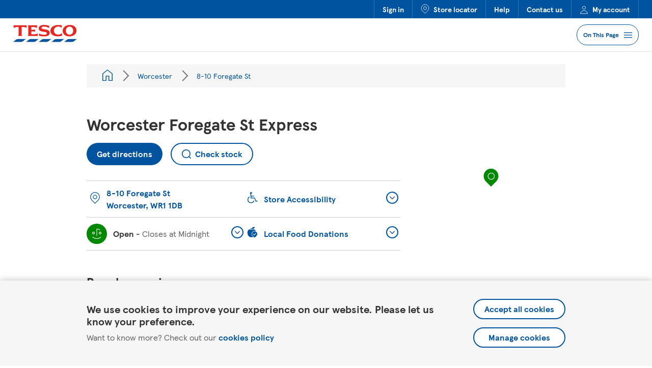

--- FILE ---
content_type: text/html; charset=utf-8
request_url: https://www.tesco.com/store-locator/worcester/8-10-foregate-st
body_size: 16613
content:
<!doctype html><html id="yext-html" lang="en"><head><meta http-equiv="Content-Type" content="text/html; charset=utf-8"/><meta http-equiv="X-UA-Compatible" content="IE=edge"><link rel="dns-prefetch" href="//www.yext-pixel.com"><link rel="dns-prefetch" href="//a.cdnmktg.com"><link rel="dns-prefetch" href="//a.mktgcdn.com"><link rel="dns-prefetch" href="//dynl.mktgcdn.com"><link rel="dns-prefetch" href="//dynm.mktgcdn.com"><link rel="dns-prefetch" href="//www.google-analytics.com"><link rel="preconnect" href="https://cdn.optimizely.com"><meta name="viewport" content="width=device-width, initial-scale=1, maximum-scale=5"><meta name="format-detection" content="telephone=no"><meta name="description" content="Find store information for Worcester Foregate St Express. Check opening hours, available facilities and more. Then shop in-store and collect Clubcard points."><meta name="keywords" content="Supermarket, Grocery Store, Wine Store, Convenience Store, Newsagents"><meta property="og:title" content="Worcester Foregate St Express - Supermarket in Worcester | Tesco"><meta property="og:description" content="Find store information for Worcester Foregate St Express. Check opening hours, available facilities and more. Then shop in-store and collect Clubcard points."><meta property="og:image" content="https://dynl.mktgcdn.com/p/WMBmw97N1j5P9JdejyP1YvR99fiCpOwopddB40UHyrY/150x150.jpg"><meta property="og:type" content="website"><meta property="og:url" content="https://www.tesco.com/store-locator/worcester/8-10-foregate-st"><meta name="twitter:card" content="summary"><link rel="canonical" href="https://www.tesco.com/store-locator/worcester/8-10-foregate-st" /><title>Worcester Foregate St Express - Supermarket in Worcester | Tesco</title><link rel="shortcut icon" href="../permanent-b0b701/assets/images/favicon.0d29ead0.ico"><script type="application/json" class="js-yext-props">{"autocompletBias":"GB","baseUrl":"../","businessId":1296041,"directoryId":null,"entityPageSetId":"Locations","ids":4059197,"isStaging":false,"locale":"en","path":"Worcester/8-10 Foregate St","searchId":null,"siteId":13897,"siteInternalHostName":"stores.tesco.com"}</script><script type="application/json" id="monitoring-data">{"isStaging":false,"siteDomain":"www.tesco.com/store-locator","siteId":13897,"soyTemplateName":"locationEntity.layout"}</script><meta name="geo.position" content="52.1948919391589;-2.221515476703644"><meta name="geo.placename" content="Worcester,"><meta name="geo.region" content="United Kingdom-"><link rel="stylesheet" type="text/css" href="../permanent-b0b701/primary/locationEntity/styles.a92f93f8.css" data-webpack-inline><script src="../permanent-b0b701/primary/locationEntity/en.49a7a51a.js" async defer data-webpack-inline></script><link id="page-url" itemprop="url" href="https://www.tesco.com/store-locator/worcester/8-10-foregate-st"><div class="data-for-js js-gtm-init-data" data-name="" data-id="GTM-T696P69" data-env="container-prd"></div><div class="data-for-js js-cookiebanner-data" data-source="prod"></div><script async="async" src="https://www.googletagservices.com/tag/js/gpt.js"></script><script type="application/json" id="storeData">{"country":"GB","region":"Worcester","services":"","store":"5893","storeformat":"Express"}</script><script type="text/javascript">let storeData = JSON.parse(document.getElementById('storeData').innerText); var googletag = googletag || {}; googletag.cmd = googletag.cmd || []; (function () {googletag.cmd.push(() => {const mapping = googletag.sizeMapping().addSize([748, 200], ['fluid', [728, 90]]).addSize([488, 200], ['fluid', [468, 60]]).addSize([200, 200], ['fluid', [300, 250], [320, 50]]).build(); googletag.defineSlot( '/8326/grocery/storelocator', ['fluid', [728, 90]], 'div-gpt-ad-storelocator-0', ).setTargeting('store', storeData.store).setTargeting('services', storeData.services).setTargeting('country', storeData.country).setTargeting('region', storeData.region).setTargeting('storeformat', storeData.storeformat).defineSizeMapping(mapping).addService(googletag.pubads()); googletag.pubads().enableSingleRequest(); googletag.pubads().collapseEmptyDivs(); googletag.enableServices(); googletag.display('div-gpt-ad-storelocator-0');});}());</script></head><body id="yext" class="Text"><a href="#first-anchor" class="sr-only sr-only-focusable" id="skip-nav">Skip to content</a><!-- Google Tag Manager (noscript) --><noscript><iframe src="https://www.googletagmanager.com/ns.html?id=GTM-T696P69" height="0" width="0" style="display:none;visibility:hidden"></iframe></noscript><!-- End Google Tag Manager (noscript) --><article class="CookieBanner js-cookiebanner" data-ya-scope="cookiebanner" data-domain="com"><div class="CookieBanner-container"><div class="CookieBanner-text"><div class="CookieBanner-line1">We use cookies to improve your experience on our website. Please let us know your preference.</div><div class="CookieBanner-line2"><span>Want to know more? Check out our </span><a class="CookieBanner-link" href="https://www.tesco.com/help/privacy-and-cookies/privacy-centre/privacy-policy-information/privacy-policy/" data-ya-track="policy" target="_blank" rel="noopener noreferrer">cookies policy</a></div></div><div class="CookieBanner-buttons"><form action="waiting-for-js" class="CookieBanner-form js-cookiebanner-accept-form" method="post" target="_self" data-endpoint=><input type="hidden" name="experience" value="true"><input type="hidden" name="advertising" value="true"><input type="hidden" name="preservedReferrer" value=""><button class="CookieBanner-button js-cookiebanner-submit" type="submit" data-ya-track="accept">Accept all cookies</button></form><a class="CookieBanner-button js-cookiebanner-manage" href="#" data-ya-track="manage">Manage cookies</a></div></div></article><header class="Header" data-ya-scope="tsheader"><div class="Header-top"><div class="Header-topContainer"><div class="Header-topLinkWrapper Header-topLinkWrapper--signIn Header-topLinkWrapper--hidden"><a class="Header-topLink" href="https://secure.tesco.com/account/en-GB/login?from=/" data-ya-track="link#" data-component="header nav" data-feature="Sign in" data-link-type="external" data-tracking="header nav">Sign in</a></div><div class="Header-topLinkWrapper Header-topLinkWrapper--signOut Header-topLinkWrapper--hidden"><a class="Header-topLink" href="https://secure.tesco.com/account/en-GB/login?from=/" data-ya-track="link#" data-component="header nav" data-feature="Sign Out" data-link-type="external" data-tracking="header nav">Sign Out</a></div><div class="Header-topLinkWrapper"><a class="Header-topLink" href="https://www.tesco.com/store-locator" data-ya-track="link#" data-component="header nav" data-feature="Store locator" data-link-type="external" data-tracking="header nav"><img class="Header-linkIcon" src="../permanent-b0b701/assets/images/locator-pin.c5f2c6e6.svg" alt="">Store locator</a></div><div class="Header-topLinkWrapper"><a class="Header-topLink" href="https://www.tesco.com/help/" data-ya-track="link#" data-component="header nav" data-feature="Help" data-link-type="external" data-tracking="header nav">Help</a></div><div class="Header-topLinkWrapper"><a class="Header-topLink" href="https://www.tesco.com/help/contact/" data-ya-track="link#" data-component="header nav" data-feature="Contact us" data-link-type="external" data-tracking="header nav">Contact us</a></div><div class="Header-topLinkWrapper"><a class="Header-topLink" href="https://secure.tesco.com/account/en-GB/manage" data-ya-track="link#" data-component="header nav" data-feature="My account" data-link-type="external" data-tracking="header nav"><img class="Header-linkIcon" src="../permanent-b0b701/assets/images/account.7dcff89c.svg" alt="">My account</a></div></div></div><div class="Header-bottom"><div class="Header-bottomContainer"><a class="Header-logoLink" href="https://www.tesco.com/" data-ya-track="logolink"><img class="Header-logo" id="brand-logo" src="../permanent-b0b701/assets/images/logo.8155720d.svg" alt="Tesco"></a><div class="Header-bottomRightSection"><a class="Header-locatorLink" href="https://www.tesco.com/store-locator" data-ya-track="storelocator" data-component="header logo" data-feature="link to main site" data-link-type="internal" data-tracking="header logo"><span class="sr-only">Link to locator</span><img class="Header-pin" src="../permanent-b0b701/assets/images/locator-pin.c5f2c6e6.svg" alt=""></a><button class="Header-anchorMenuButton js-open-anchor-menu" aria-expanded="false" aria-controls="Header-anchorMenu" aria-haspopup="menu" data-ya-track="anchorMenu" data-component="anchor menu dropdown" data-feature="accordion expand" data-link-type="internal" data-tracking="anchor menu dropdown"><span>On This Page</span><img class="Header-anchorMenuButtonIcon js-anchor-menu-open-icon" src="../permanent-b0b701/assets/images/menu.69f845be.svg" alt=""><img class="Header-anchorMenuButtonIcon js-anchor-menu-close-icon" src="../permanent-b0b701/assets/images/close-blue.6f75cdb7.svg" alt=""></button></div></div></div><div class="Header-anchorMenu js-anchor-menu" data-ya-scope="anchorMenu"><div class="Header-anchorMenuTitle">Jump to Section</div><a class="Header-anchorMenuLink js-smooth-anchor" data-element-id="mainservices" data-ya-scope="mainservices" data-component="anchor menu nav" data-feature="Services" data-link-type="internal" data-tracking="anchor menu nav">Services</a><a class="Header-anchorMenuLink js-smooth-anchor" data-element-id="about" data-ya-scope="about" data-component="anchor menu nav" data-feature="Lost Property" data-link-type="internal" data-tracking="anchor menu nav">Lost Property</a><a class="Header-anchorMenuLink js-smooth-anchor" data-element-id="faqs" data-ya-scope="faqs" data-component="anchor menu nav" data-feature="FAQs" data-link-type="internal" data-tracking="anchor menu nav">FAQs</a><a class="Header-anchorMenuLink js-smooth-anchor" data-element-id="promos" data-ya-scope="promos" data-component="anchor menu nav" data-feature="More Information" data-link-type="internal" data-tracking="anchor menu nav">More Information</a><a class="Header-anchorMenuLink js-smooth-anchor" data-element-id="nearby" data-ya-scope="nearby" data-component="anchor menu nav" data-feature="Nearby Stores" data-link-type="internal" data-tracking="anchor menu nav">Nearby Stores</a></div></header><main id="main" class="Main" itemscope itemtype="http://schema.org/GroceryStore" itemid="https://www.tesco.com/store-locator/#4059197" itemref="brand-logo page-url"><a href="#skip-nav" class="sr-only sr-only-focusable" id="first-anchor">Return to Nav</a><div class="Main-content"><script type="application/json" class="js-datalayer-params">{"country":"UK","pageName":"Worcester Foregate St Express","pageType":"store details","storeID":"5893"}</script><link itemprop="image" href="//dynl.mktgcdn.com/p/WMBmw97N1j5P9JdejyP1YvR99fiCpOwopddB40UHyrY/150x150.jpg"><article class="Breadcrumbs l-hidden-xs"><div class="Breadcrumbs-container"><div class="Breadcrumbs-card"><nav class="Breadcrumbs Breadcrumbs-breadcrumbs" data-ya-scope="tsbreadcrumbs" aria-label="Breadcrumb"><ol class="Breadcrumbs-list"><li class="Breadcrumbs-item"><a href="../directory" class="Link Breadcrumbs-link" data-ya-track="#" data-component="breadcrumb nav" data-feature="All locations" data-link-type="internal" data-tracking="breadcrumb nav"><span class="Text Breadcrumbs-text"><span class="Breadcrumbs-homeIcon"></span><span class="sr-only">All Locations</span></span></a><span class="Breadcrumbs-separator"></span></li><li class="Breadcrumbs-item"><a href="../worcester" class="Link Breadcrumbs-link" data-ya-track="#" data-component="breadcrumb nav" data-feature="Worcester" data-link-type="internal" data-tracking="breadcrumb nav"><span class="Text Breadcrumbs-text">Worcester</span></a><span class="Breadcrumbs-separator"></span></li><li class="Breadcrumbs-item"><span class="Text Breadcrumbs-text">8-10 Foregate St</span></li></ol></nav></div></div></article><div id="div-gpt-ad-storelocator-0" class="gpt-ad-slot"></div><div class="SideAnchorMenu l-container" data-ya-scope="anchorMenu"><div class="SideAnchorMenu-wrapper"><h2 class="SideAnchorMenu-title">Jump to Section</h2><div class="SideAnchorMenu-links"><a class="SideAnchorMenu-link js-smooth-anchor " href="#mainservices" data-element-id="mainservices" data-ya-scope="mainservices" data-component="anchor menu nav" data-feature="Services" data-link-type="internal" data-tracking="anchor menu nav">Services</a><a class="SideAnchorMenu-link js-smooth-anchor " href="#about" data-element-id="about" data-ya-scope="about" data-component="anchor menu nav" data-feature="Lost Property" data-link-type="internal" data-tracking="anchor menu nav">Lost Property</a><a class="SideAnchorMenu-link js-smooth-anchor " href="#faqs" data-element-id="faqs" data-ya-scope="faqs" data-component="anchor menu nav" data-feature="FAQs" data-link-type="internal" data-tracking="anchor menu nav">FAQs</a><a class="SideAnchorMenu-link js-smooth-anchor " href="#promos" data-element-id="promos" data-ya-scope="promos" data-component="anchor menu nav" data-feature="More Information" data-link-type="internal" data-tracking="anchor menu nav">More Information</a><a class="SideAnchorMenu-link js-smooth-anchor js-hide-nearby" href="#nearby" data-element-id="nearby" data-ya-scope="nearby" data-component="anchor menu nav" data-feature="Nearby Stores" data-link-type="internal" data-tracking="anchor menu nav">Nearby Stores</a></div></div></div><div class="SideAnchorMenu-offset"></div><a class="ToTop js-to-top js-smooth-anchor" data-ya-scope="toTop" data-element-id="yext" data-component="to top link" data-feature="to page top" data-link-type="internal" data-tracking="to top link"><span class="sr-only">To top of page</span></a><div class="Core js-core" data-ya-scope="tscore"><div class="Core-container l-container"><div class="l-row"><div class="Core-col l-col-md-8-up l-col-sm-12-down"><h1 class="Core-heading" itemprop="name" id="location-name"><span class="Core-title Heading--lead">Worcester Foregate St Express</span></h1><div class="Core-ctas"><a href="https://maps.google.com/maps?cid=1704971403227676645" class="Core-button Button--primary" data-ya-track="directions" data-component="main store directions" data-feature="get directions button navigation" data-link-type="external" data-tracking="main store directions" target="_blank" rel="noopener noreferrer">Get directions</a><a href="https://www.tesco.com/zones/apps" class="Core-checkStock Button--secondary" data-ya-track="stockCheckLocation" data-component="stock check location" data-feature="stock check button navigation" data-link-type="internal" data-tracking="stock check location" target="_blank" rel="noopener noreferrer"><svg class="icon icon-search" aria-hidden="true"><use xlink:href="../permanent-b0b701/assets/modules/icons.10228a1c.svg#search" /></svg><div class="Core-checkStockLabel">Check stock</div></a></div><div class="Core-infoWrapper"><div class="Core-infoCol js-col"><div class="Core-infoItem Core-infoItem--address js-core-info-address js-normalise-height"><div class="Core-infoIconWrapper"><img src="../permanent-b0b701/assets/images/pin.a7a7345a.svg" class="Core-infoIcon" alt=""></div><a href="https://maps.google.com/maps?cid=1704971403227676645" class="Link--primaryNoIcon" data-ya-track="address" data-component="main store directions" data-feature="get directions address link navigation" data-link-type="external" data-tracking="main store directions" target="_blank" rel="noopener noreferrer"><div class="Address Core-address"><span class="Address-coordinates" itemprop="geo" itemscope itemtype="http://schema.org/GeoCoordinates"><meta itemprop="latitude" content="52.1948919391589"><meta itemprop="longitude" content="-2.221515476703644"></span><address class="Address-content"  id="address" itemscope itemtype="http://schema.org/PostalAddress" itemprop="address"><div class="Address-line"><span class="Address-field Address-line1">8-10 Foregate St</span></div><div class="Address-line"><span class="Address-field Address-city">Worcester</span>, <span class="Address-field Address-postalCode" itemprop="postalCode">WR1 1DB</span></div><meta itemprop="streetAddress" content="8-10 Foregate St" /></address></div></a></div><div class="Core-dropdown Core-dropdown--hours"><div class="Accordion js-accordion"><div id="Core-hours-label" class="Accordion-label js-accordion-label"><button class="Accordion-button js-accordion-btn Core-dropdownBtn js-normalise-height Accordion-button--standard" data-ya-track="hours" data-component="main store hours dropdown" data-feature="accordion expand" data-link-type="internal" data-tracking="main store hours dropdown"aria-expanded="false" aria-controls="Core-hours-content"><div class="Core-dropdownBtnWrapper js-hours-btn"><div class="Core-infoIconWrapper Core-infoIconWrapper--fill js-hours-icon-wrapper"><svg class="Core-hoursIcon Core-hoursIcon--open" width="20px" height="22px" viewBox="0 0 20 22" version="1.1" xmlns="http://www.w3.org/2000/svg" xmlns:xlink="http://www.w3.org/1999/xlink"><g id="Styles" stroke="none" stroke-width="1" fill="none" fill-rule="evenodd"><g id="*Guides/Styles" transform="translate(-1075.000000, -3605.000000)" stroke="white" stroke-width="1.2"><g id="Icons" transform="translate(100.000000, 3501.000000)"><g id="Group" transform="translate(973.000000, 103.000000)"><g id="Success" transform="translate(3.000000, 2.000000)"><path d="M9,14 L9,2.552 L9,0.5 C11.624,0.5 13.183,0.93 15.311,2.606 M0.6846,16.3857 C2.8066,18.0907 6.2676,19.4997 8.9996,19.4997 C11.7316,19.4997 15.1966,18.0947 17.3176,16.3897 M2.5,10.5 C1.397,10.5 0.5,9.604 0.5,8.5 C0.5,7.396 1.397,6.5 2.5,6.5 C3.603,6.5 4.5,7.396 4.5,8.5 C4.5,9.604 3.603,10.5 2.5,10.5 Z M15.5,10.5 C14.397,10.5 13.5,9.604 13.5,8.5 C13.5,7.396 14.397,6.5 15.5,6.5 C16.603,6.5 17.5,7.396 17.5,8.5 C17.5,9.604 16.603,10.5 15.5,10.5 Z" id="Combined-Shape"></path></g></g></g></g></g></svg><svg class="Core-hoursIcon Core-hoursIcon--closed" width="20px" height="21px" viewBox="0 0 20 21" version="1.1" xmlns="http://www.w3.org/2000/svg" xmlns:xlink="http://www.w3.org/1999/xlink"><g id="Page-1" stroke="none" stroke-width="1" fill="none" fill-rule="evenodd"><g id="Group" transform="translate(-2.000000, -1.000000)" stroke="#FFFFFF" stroke-width="1.2"><g id="icon-error-white"><path d="M12,16 L12,4.552 L12,2.5 C14.623,2.5 16.184,2.93 18.311,4.606 M5.5,12.5 C4.397,12.5 3.5,11.603 3.5,10.5 C3.5,9.397 4.397,8.5 5.5,8.5 C6.603,8.5 7.5,9.397 7.5,10.5 C7.5,11.603 6.603,12.5 5.5,12.5 Z M18.5,12.5 C17.397,12.5 16.5,11.603 16.5,10.5 C16.5,9.397 17.397,8.5 18.5,8.5 C19.603,8.5 20.5,9.397 20.5,10.5 C20.5,11.603 19.603,12.5 18.5,12.5 Z M18.7422,21.5 C16.7052,20.327 14.1332,19.5 12.0002,19.5 C10.1212,19.5 7.8962,20.138 6.0002,21.091 C5.7432,21.22 5.5002,21.36 5.2572,21.5" id="Error"></path></g></g></g></svg><svg class="Core-hoursIcon Core-hoursIcon--closingSoon" width="20px" height="24px" viewBox="0 0 20 24" version="1.1" xmlns="http://www.w3.org/2000/svg" xmlns:xlink="http://www.w3.org/1999/xlink"><g id="Page-1" stroke="none" stroke-width="1" fill="none" fill-rule="evenodd"><g id="Group" transform="translate(-2.000000, 0.000000)" stroke="#FFFFFF" stroke-width="1.2"><g id="icon-warning-white"><path d="M12,15 L12,3.552 L12,1.5 C14.624,1.5 16.183,1.93 18.311,3.606 M5.5,11.5 C4.397,11.5 3.5,10.604 3.5,9.5 C3.5,8.396 4.397,7.5 5.5,7.5 C6.603,7.5 7.5,8.396 7.5,9.5 C7.5,10.604 6.603,11.5 5.5,11.5 Z M12,22.5 C10.897,22.5 10,21.603 10,20.5 C10,19.397 10.897,18.5 12,18.5 C13.103,18.5 14,19.397 14,20.5 C14,21.603 13.103,22.5 12,22.5 Z M18.5,11.5 C17.397,11.5 16.5,10.604 16.5,9.5 C16.5,8.396 17.397,7.5 18.5,7.5 C19.603,7.5 20.5,8.396 20.5,9.5 C20.5,10.604 19.603,11.5 18.5,11.5 Z" id="Warning"></path></g></g></g></svg></div><span class="c-hours-today js-hours-today" data-days='[{"day":"MONDAY","intervals":[{"end":0,"start":600}],"isClosed":false},{"day":"TUESDAY","intervals":[{"end":0,"start":600}],"isClosed":false},{"day":"WEDNESDAY","intervals":[{"end":0,"start":600}],"isClosed":false},{"day":"THURSDAY","intervals":[{"end":0,"start":600}],"isClosed":false},{"day":"FRIDAY","intervals":[{"end":0,"start":600}],"isClosed":false},{"day":"SATURDAY","intervals":[{"end":0,"start":600}],"isClosed":false},{"day":"SUNDAY","intervals":[{"end":0,"start":600}],"isClosed":false}]' data-utc-offsets='[{"offset":0,"start":1761440400},{"offset":3600,"start":1774746000},{"offset":0,"start":1792890000}]'><span class="c-hours-today-details-row js-day-of-week-row" data-day-of-week-start-index="1" data-day-of-week-end-index="1" itemprop="openingHours" content="Mo 06:00-00:00"><span class="c-hours-today-day-status"></span> <span class="c-hours-today-day-hours"><span class="c-hours-today-day-hours-intervals-instance js-hours-interval-instance" data-twenty-four-hour-clock="false" data-open-interval-start="600" data-open-interval-end="0" data-midnight-text="Open until midnight" data-open-until-text="Open until" data-close-at-text="Closed at"><span class="c-hours-today-day-hours-intervals-instance-open">6:00 AM</span><span class="c-hours-today-day-hours-intervals-instance-separator" aria-label="To"> - </span><span class="c-hours-today-day-hours-intervals-instance-close">12:00 AM</span></span></span></span><span class="c-hours-today-details-row js-day-of-week-row" data-day-of-week-start-index="2" data-day-of-week-end-index="2" itemprop="openingHours" content="Tu 06:00-00:00"><span class="c-hours-today-day-status"></span> <span class="c-hours-today-day-hours"><span class="c-hours-today-day-hours-intervals-instance js-hours-interval-instance" data-twenty-four-hour-clock="false" data-open-interval-start="600" data-open-interval-end="0" data-midnight-text="Open until midnight" data-open-until-text="Open until" data-close-at-text="Closed at"><span class="c-hours-today-day-hours-intervals-instance-open">6:00 AM</span><span class="c-hours-today-day-hours-intervals-instance-separator" aria-label="To"> - </span><span class="c-hours-today-day-hours-intervals-instance-close">12:00 AM</span></span></span></span><span class="c-hours-today-details-row js-day-of-week-row" data-day-of-week-start-index="3" data-day-of-week-end-index="3" itemprop="openingHours" content="We 06:00-00:00"><span class="c-hours-today-day-status"></span> <span class="c-hours-today-day-hours"><span class="c-hours-today-day-hours-intervals-instance js-hours-interval-instance" data-twenty-four-hour-clock="false" data-open-interval-start="600" data-open-interval-end="0" data-midnight-text="Open until midnight" data-open-until-text="Open until" data-close-at-text="Closed at"><span class="c-hours-today-day-hours-intervals-instance-open">6:00 AM</span><span class="c-hours-today-day-hours-intervals-instance-separator" aria-label="To"> - </span><span class="c-hours-today-day-hours-intervals-instance-close">12:00 AM</span></span></span></span><span class="c-hours-today-details-row js-day-of-week-row" data-day-of-week-start-index="4" data-day-of-week-end-index="4" itemprop="openingHours" content="Th 06:00-00:00"><span class="c-hours-today-day-status"></span> <span class="c-hours-today-day-hours"><span class="c-hours-today-day-hours-intervals-instance js-hours-interval-instance" data-twenty-four-hour-clock="false" data-open-interval-start="600" data-open-interval-end="0" data-midnight-text="Open until midnight" data-open-until-text="Open until" data-close-at-text="Closed at"><span class="c-hours-today-day-hours-intervals-instance-open">6:00 AM</span><span class="c-hours-today-day-hours-intervals-instance-separator" aria-label="To"> - </span><span class="c-hours-today-day-hours-intervals-instance-close">12:00 AM</span></span></span></span><span class="c-hours-today-details-row js-day-of-week-row" data-day-of-week-start-index="5" data-day-of-week-end-index="5" itemprop="openingHours" content="Fr 06:00-00:00"><span class="c-hours-today-day-status"></span> <span class="c-hours-today-day-hours"><span class="c-hours-today-day-hours-intervals-instance js-hours-interval-instance" data-twenty-four-hour-clock="false" data-open-interval-start="600" data-open-interval-end="0" data-midnight-text="Open until midnight" data-open-until-text="Open until" data-close-at-text="Closed at"><span class="c-hours-today-day-hours-intervals-instance-open">6:00 AM</span><span class="c-hours-today-day-hours-intervals-instance-separator" aria-label="To"> - </span><span class="c-hours-today-day-hours-intervals-instance-close">12:00 AM</span></span></span></span><span class="c-hours-today-details-row js-day-of-week-row" data-day-of-week-start-index="6" data-day-of-week-end-index="6" itemprop="openingHours" content="Sa 06:00-00:00"><span class="c-hours-today-day-status"></span> <span class="c-hours-today-day-hours"><span class="c-hours-today-day-hours-intervals-instance js-hours-interval-instance" data-twenty-four-hour-clock="false" data-open-interval-start="600" data-open-interval-end="0" data-midnight-text="Open until midnight" data-open-until-text="Open until" data-close-at-text="Closed at"><span class="c-hours-today-day-hours-intervals-instance-open">6:00 AM</span><span class="c-hours-today-day-hours-intervals-instance-separator" aria-label="To"> - </span><span class="c-hours-today-day-hours-intervals-instance-close">12:00 AM</span></span></span></span><span class="c-hours-today-details-row js-day-of-week-row" data-day-of-week-start-index="0" data-day-of-week-end-index="0" itemprop="openingHours" content="Su 06:00-00:00"><span class="c-hours-today-day-status"></span> <span class="c-hours-today-day-hours"><span class="c-hours-today-day-hours-intervals-instance js-hours-interval-instance" data-twenty-four-hour-clock="false" data-open-interval-start="600" data-open-interval-end="0" data-midnight-text="Open until midnight" data-open-until-text="Open until" data-close-at-text="Closed at"><span class="c-hours-today-day-hours-intervals-instance-open">6:00 AM</span><span class="c-hours-today-day-hours-intervals-instance-separator" aria-label="To"> - </span><span class="c-hours-today-day-hours-intervals-instance-close">12:00 AM</span></span></span></span></span></div><span class="Core-dropdownChevronWrapper"><img class="Core-dropdownChevron" src="../permanent-b0b701/assets/images/expand-chevron.555b3159.svg" alt=""></span></button></div><div id="Core-hours-content" class="Accordion-content js-accordion-collapsible-content"><div class="c-hours"><div class="c-hours-details-wrapper js-hours-table"  data-days='[{"day":"MONDAY","intervals":[{"end":0,"start":600}],"isClosed":false},{"day":"TUESDAY","intervals":[{"end":0,"start":600}],"isClosed":false},{"day":"WEDNESDAY","intervals":[{"end":0,"start":600}],"isClosed":false},{"day":"THURSDAY","intervals":[{"end":0,"start":600}],"isClosed":false},{"day":"FRIDAY","intervals":[{"end":0,"start":600}],"isClosed":false},{"day":"SATURDAY","intervals":[{"end":0,"start":600}],"isClosed":false},{"day":"SUNDAY","intervals":[{"end":0,"start":600}],"isClosed":false}]' data-utc-offsets='[{"offset":0,"start":1761440400},{"offset":3600,"start":1774746000},{"offset":0,"start":1792890000}]'><script type="application/json" class="js-hours-config">{"collapseDays":null,"dayOfWeekMap":null,"disableOpenUntil":null,"disableTodayFirst":null,"hideSchema":true,"highlightToday":null,"highlightTodayBackground":null,"hours":[{"day":"MONDAY","intervals":[{"end":0,"start":600}],"isClosed":false},{"day":"TUESDAY","intervals":[{"end":0,"start":600}],"isClosed":false},{"day":"WEDNESDAY","intervals":[{"end":0,"start":600}],"isClosed":false},{"day":"THURSDAY","intervals":[{"end":0,"start":600}],"isClosed":false},{"day":"FRIDAY","intervals":[{"end":0,"start":600}],"isClosed":false},{"day":"SATURDAY","intervals":[{"end":0,"start":600}],"isClosed":false},{"day":"SUNDAY","intervals":[{"end":0,"start":600}],"isClosed":false}],"open24HoursMessage":null,"showOpenToday":null,"timeFormatString":null,"twentyFourHourClock":false,"utcOffsets":[{"offset":0,"start":1761440400},{"offset":3600,"start":1774746000},{"offset":0,"start":1792890000}],"weekStartsOn":null,"wholeWeekMessage":null}</script><table class="c-hours-details"><thead class="sr-only"><tr><th scope="col">Day of the Week</th><th scope="col">Hours</th></tr></thead><tbody><tr class="c-hours-details-row js-day-of-week-row" data-day-of-week-start-index="1" data-day-of-week-end-index="1"><td class="c-hours-details-row-day">Monday</td><td class="c-hours-details-row-intervals"><span class="c-hours-details-row-intervals-instance js-hours-interval-instance" data-twenty-four-hour-clock="false" data-open-interval-start="600" data-open-interval-end="0" data-midnight-text="Open until midnight" data-open-until-text="Open until" data-close-at-text="Closed at"><span class="c-hours-details-row-intervals-instance-open">6:00 AM</span><span class="c-hours-details-row-intervals-instance-separator" aria-label="To"> - </span><span class="c-hours-details-row-intervals-instance-close">12:00 AM</span></span></td></tr><tr class="c-hours-details-row js-day-of-week-row" data-day-of-week-start-index="2" data-day-of-week-end-index="2"><td class="c-hours-details-row-day">Tuesday</td><td class="c-hours-details-row-intervals"><span class="c-hours-details-row-intervals-instance js-hours-interval-instance" data-twenty-four-hour-clock="false" data-open-interval-start="600" data-open-interval-end="0" data-midnight-text="Open until midnight" data-open-until-text="Open until" data-close-at-text="Closed at"><span class="c-hours-details-row-intervals-instance-open">6:00 AM</span><span class="c-hours-details-row-intervals-instance-separator" aria-label="To"> - </span><span class="c-hours-details-row-intervals-instance-close">12:00 AM</span></span></td></tr><tr class="c-hours-details-row js-day-of-week-row" data-day-of-week-start-index="3" data-day-of-week-end-index="3"><td class="c-hours-details-row-day">Wednesday</td><td class="c-hours-details-row-intervals"><span class="c-hours-details-row-intervals-instance js-hours-interval-instance" data-twenty-four-hour-clock="false" data-open-interval-start="600" data-open-interval-end="0" data-midnight-text="Open until midnight" data-open-until-text="Open until" data-close-at-text="Closed at"><span class="c-hours-details-row-intervals-instance-open">6:00 AM</span><span class="c-hours-details-row-intervals-instance-separator" aria-label="To"> - </span><span class="c-hours-details-row-intervals-instance-close">12:00 AM</span></span></td></tr><tr class="c-hours-details-row js-day-of-week-row" data-day-of-week-start-index="4" data-day-of-week-end-index="4"><td class="c-hours-details-row-day">Thursday</td><td class="c-hours-details-row-intervals"><span class="c-hours-details-row-intervals-instance js-hours-interval-instance" data-twenty-four-hour-clock="false" data-open-interval-start="600" data-open-interval-end="0" data-midnight-text="Open until midnight" data-open-until-text="Open until" data-close-at-text="Closed at"><span class="c-hours-details-row-intervals-instance-open">6:00 AM</span><span class="c-hours-details-row-intervals-instance-separator" aria-label="To"> - </span><span class="c-hours-details-row-intervals-instance-close">12:00 AM</span></span></td></tr><tr class="c-hours-details-row js-day-of-week-row" data-day-of-week-start-index="5" data-day-of-week-end-index="5"><td class="c-hours-details-row-day">Friday</td><td class="c-hours-details-row-intervals"><span class="c-hours-details-row-intervals-instance js-hours-interval-instance" data-twenty-four-hour-clock="false" data-open-interval-start="600" data-open-interval-end="0" data-midnight-text="Open until midnight" data-open-until-text="Open until" data-close-at-text="Closed at"><span class="c-hours-details-row-intervals-instance-open">6:00 AM</span><span class="c-hours-details-row-intervals-instance-separator" aria-label="To"> - </span><span class="c-hours-details-row-intervals-instance-close">12:00 AM</span></span></td></tr><tr class="c-hours-details-row js-day-of-week-row" data-day-of-week-start-index="6" data-day-of-week-end-index="6"><td class="c-hours-details-row-day">Saturday</td><td class="c-hours-details-row-intervals"><span class="c-hours-details-row-intervals-instance js-hours-interval-instance" data-twenty-four-hour-clock="false" data-open-interval-start="600" data-open-interval-end="0" data-midnight-text="Open until midnight" data-open-until-text="Open until" data-close-at-text="Closed at"><span class="c-hours-details-row-intervals-instance-open">6:00 AM</span><span class="c-hours-details-row-intervals-instance-separator" aria-label="To"> - </span><span class="c-hours-details-row-intervals-instance-close">12:00 AM</span></span></td></tr><tr class="c-hours-details-row js-day-of-week-row" data-day-of-week-start-index="0" data-day-of-week-end-index="0"><td class="c-hours-details-row-day">Sunday</td><td class="c-hours-details-row-intervals"><span class="c-hours-details-row-intervals-instance js-hours-interval-instance" data-twenty-four-hour-clock="false" data-open-interval-start="600" data-open-interval-end="0" data-midnight-text="Open until midnight" data-open-until-text="Open until" data-close-at-text="Closed at"><span class="c-hours-details-row-intervals-instance-open">6:00 AM</span><span class="c-hours-details-row-intervals-instance-separator" aria-label="To"> - </span><span class="c-hours-details-row-intervals-instance-close">12:00 AM</span></span></td></tr></tbody></table></div></div><div class="Core-dropdown Core-dropdown--inner"><div class="Accordion js-accordion"><div id="Core-priorityHours-label" class="Accordion-label js-accordion-label"><button class="Accordion-button js-accordion-btn Core-dropdownBtn Accordion-button--innerDropdown" data-ya-track="priority" data-component="main store Quieter hours dropdown" data-feature="accordion expand" data-link-type="internal" data-tracking="main store Quieter hours dropdown"aria-expanded="false" aria-controls="Core-priorityHours-content"><div class="Core-dropdownBtnWrapper Core-dropdownBtnWrapper--secondary"><h2 class="Core-dropdownBtnHeading">Quieter hours</h2><span class="Core-dropdownBtnCopy Text--small">For customers who want a calmer shopping experience</span></div><span class="Core-dropdownChevronWrapper"><img class="Core-dropdownChevron" src="../permanent-b0b701/assets/images/expand-chevron.555b3159.svg" alt=""></span></button></div><div id="Core-priorityHours-content" class="Accordion-content js-accordion-collapsible-content"><script type="application/json" class="js-hours-config">{"collapseDays":null,"dayOfWeekMap":null,"disableOpenUntil":null,"disableTodayFirst":null,"hideSchema":true,"highlightToday":true,"highlightTodayBackground":false,"hours":[{"day":"MONDAY","intervals":[],"isClosed":true},{"day":"TUESDAY","intervals":[],"isClosed":true},{"day":"WEDNESDAY","intervals":[{"end":1000,"start":900}],"isClosed":false},{"day":"THURSDAY","intervals":[],"isClosed":true},{"day":"FRIDAY","intervals":[],"isClosed":true},{"day":"SATURDAY","intervals":[{"end":1000,"start":900}],"isClosed":false},{"day":"SUNDAY","intervals":[],"isClosed":true}],"open24HoursMessage":null,"showOpenToday":null,"timeFormatString":null,"twentyFourHourClock":false,"utcOffsets":null,"weekStartsOn":null,"wholeWeekMessage":null}</script><table class="c-hours-details"><thead class="sr-only"><tr><th scope="col">Day of the Week</th><th scope="col">Hours</th></tr></thead><tbody><tr class="c-hours-details-row js-day-of-week-row highlight-text" data-day-of-week-start-index="3" data-day-of-week-end-index="3"><td class="c-hours-details-row-day">Wednesday</td><td class="c-hours-details-row-intervals"><span class="c-hours-details-row-intervals-instance js-hours-interval-instance" data-twenty-four-hour-clock="false" data-open-interval-start="900" data-open-interval-end="1000" data-midnight-text="Open until midnight" data-open-until-text="Open until" data-close-at-text="Closed at"><span class="c-hours-details-row-intervals-instance-open">9:00 AM</span><span class="c-hours-details-row-intervals-instance-separator" aria-label="To"> - </span><span class="c-hours-details-row-intervals-instance-close">10:00 AM</span></span></td></tr><tr class="c-hours-details-row js-day-of-week-row highlight-text" data-day-of-week-start-index="6" data-day-of-week-end-index="6"><td class="c-hours-details-row-day">Saturday</td><td class="c-hours-details-row-intervals"><span class="c-hours-details-row-intervals-instance js-hours-interval-instance" data-twenty-four-hour-clock="false" data-open-interval-start="900" data-open-interval-end="1000" data-midnight-text="Open until midnight" data-open-until-text="Open until" data-close-at-text="Closed at"><span class="c-hours-details-row-intervals-instance-open">9:00 AM</span><span class="c-hours-details-row-intervals-instance-separator" aria-label="To"> - </span><span class="c-hours-details-row-intervals-instance-close">10:00 AM</span></span></td></tr></tbody></table></div></div></div><div class="Core-additionalHoursText Text--small">Opening hours for some facilities and services might be different to store opening times. See below for more information.</div></div></div></div></div><div class="Core-infoCol js-col"><div class="Core-dropdown Core-dropdown--accessibility"><div class="Accordion js-accordion"><div id="Core-accessibility-label" class="Accordion-label js-accordion-label"><button class="Accordion-button js-accordion-btn Core-dropdownBtn js-normalise-height Accordion-button--standard" data-ya-track="accessibility" data-component="main store accessibility dropdown" data-feature="accordion expand" data-link-type="internal" data-tracking="toggle main store accessibility"aria-expanded="false" aria-controls="Core-accessibility-content"><div class="Core-dropdownBtnWrapper"><div class="Core-infoIconWrapper"><img src="../permanent-b0b701/assets/images/accessibility.2c6d8d02.svg" class="Core-infoIcon Core-infoIcon--large" alt=""></div>Store Accessibility</div><span class="Core-dropdownChevronWrapper"><img class="Core-dropdownChevron" src="../permanent-b0b701/assets/images/expand-chevron.555b3159.svg" alt=""></span></button></div><div id="Core-accessibility-content" class="Accordion-content js-accordion-collapsible-content"><div class="Core-accessibilityWrapper" data-ya-scope="accessibility"><span class="Core-accessibilityCopy Text--smaller">We&#39;ve worked with AccessAble to make it easier to plan your shopping trip before you visit. AccessAble have visited all our stores in order to create an Access Guide for each location. The link below will take you to this store&#39;s specific Access Guide with detailed information on accessibility.</span><a href="https://www.accessable.co.uk/tesco/access-guides/tesco-worcester-foregate-street-express" class="Core-accessibilityLink Link--bodyText" data-ya-track="cta" data-component="main store accessibility link" data-feature="Click for Access Guide" data-link-type="external" data-tracking="main store accessibility link">Click for Access Guide</a><ul class="Core-list"><li class="Core-listItem">Automatic doors</li><li class="Core-listItem">Defibrillator</li><li class="Core-listItem">Hearing loop system</li><li class="Core-listItem">Quiet space</li><li class="Core-listItem">Seat(s) available</li></ul></div></div></div></div><div class="Core-dropdown Core-dropdown--foodbank"><div class="Accordion js-accordion"><div id="Core-foodbank-label" class="Accordion-label js-accordion-label"><button class="Accordion-button js-accordion-btn Core-dropdownBtn js-normalise-height Accordion-button--standard" data-ya-track="foodbank" data-component="main store foodbank dropdown" data-feature="accordion expand" data-link-type="internal" data-tracking="toggle main store foodbank"aria-expanded="false" aria-controls="Core-foodbank-content"><div class="Core-dropdownBtnWrapper"><div class="Core-infoIconWrapper"><img src="../permanent-b0b701/assets/images/apple.5d5a8e9a.svg" class="Core-infoIcon Core-infoIcon--large" alt=""></div>Local Food Donations</div><span class="Core-dropdownChevronWrapper"><img class="Core-dropdownChevron" src="../permanent-b0b701/assets/images/expand-chevron.555b3159.svg" alt=""></span></button></div><div id="Core-foodbank-content" class="Accordion-content js-accordion-collapsible-content"><div class="Core-foodbank Text--small"><div class="Core-foodbankDescription"><p>This store donates to <a href="http://worcester.foodbank.org.uk/">Worcester Foodbank</a></p>
</div></div></div></div></div></div></div></div><div class="Core-col l-col-md-4-up"><div class="location-map-wrapper js-location-map-wrapper" id="schema-location" itemprop="location" itemscope itemtype="http://schema.org/Place" itemref="address location-name"><span class="coordinates" itemprop="geo" itemscope itemtype="http://schema.org/GeoCoordinates"><meta itemprop="latitude" content="52.1948919391589"><meta itemprop="longitude" content="-2.221515476703644"></span><link itemprop="hasMap" href="https://maps.google.com/maps?cid=1704971403227676645"><div class="c-map-with-pins"><div id="dir-map" class="dir-map"></div></div><script type="application/json" class="js-map-data">{"latitude":52.1948919391589,"longitude":-2.221515476703644}</script></div></div></div></div></div><div class="HolidayHoursWrapper js-custom-holiday-hours" data-ya-scope="holidayhours"><script type="application/json" class="js-main-store-holiday-hours-list">{"bannerTitle":"Festive Holiday Hours","holidayHoursDescription":"Please check opening hours at your local store before travelling","holidayHoursList":[{"date":{"day":24,"month":12,"year":2025},"nameOfHolidayDayToDisplayOnPage":"Christmas Eve"},{"date":{"day":25,"month":12,"year":2025},"nameOfHolidayDayToDisplayOnPage":"Christmas Day"},{"date":{"day":26,"month":12,"year":2025},"nameOfHolidayDayToDisplayOnPage":"Boxing Day"},{"date":{"day":31,"month":12,"year":2025},"nameOfHolidayDayToDisplayOnPage":"New Year's Eve"},{"date":{"day":1,"month":1,"year":2026},"nameOfHolidayDayToDisplayOnPage":"New Year's Day"}],"holidayHoursListHeading":"Changes to store opening hours over the festive period"}</script><script type="application/json" class="js-holiday-hours">null</script><div class="c-hours-details-wrapper js-hours-table-data" data-days='[{"day":"MONDAY","intervals":[{"end":0,"start":600}],"isClosed":false},{"day":"TUESDAY","intervals":[{"end":0,"start":600}],"isClosed":false},{"day":"WEDNESDAY","intervals":[{"end":0,"start":600}],"isClosed":false},{"day":"THURSDAY","intervals":[{"end":0,"start":600}],"isClosed":false},{"day":"FRIDAY","intervals":[{"end":0,"start":600}],"isClosed":false},{"day":"SATURDAY","intervals":[{"end":0,"start":600}],"isClosed":false},{"day":"SUNDAY","intervals":[{"end":0,"start":600}],"isClosed":false}]' data-utc-offsets='[{"offset":0,"start":1761440400},{"offset":3600,"start":1774746000},{"offset":0,"start":1792890000}]'></div><div class="js-holiday-hours-wrapper" data-is-seperate="1"></div></div><div class="MainServices MainServices--popularservices l-container" id="popularservices" data-ya-scope="popularservices"><div class="MainServices-wrapper"><h2 class="MainServices-heading Heading--sub">Popular services</h2><div class="MainServices-items l-row"><div class="MainServices-item l-col-xs-12 l-col-sm-6 l-col-md-4-up js-service" itemprop="department" itemscope itemtype="http://schema.org/Organization"><div class="MainServices-itemContent"><h3 class="MainServices-itemTitle Heading--rib" itemprop="name">Costa Express</h3><div class="MainServices-ctas"><div class="MainServices-dropdown MainServices-dropdown--popularservices"><div class="Accordion js-accordion"><div id="MainServices-hours-0-label" class="Accordion-label js-accordion-label"><button class="Accordion-button js-accordion-btn MainServices-dropdownBtn Accordion-button--standard" data-ya-track="costa-express-servicehours" data-component="main store Costa Express hours dropdown" data-feature="accordion expand" data-link-type="internal" data-tracking="toggle main store main service hours"aria-expanded="false" aria-controls="MainServices-hours-0-content"><span class="c-hours-today js-hours-today" data-days='[{"day":"MONDAY","intervals":[{"end":2359,"start":600}],"isClosed":false},{"day":"TUESDAY","intervals":[{"end":2359,"start":600}],"isClosed":false},{"day":"WEDNESDAY","intervals":[{"end":2359,"start":600}],"isClosed":false},{"day":"THURSDAY","intervals":[{"end":2359,"start":600}],"isClosed":false},{"day":"FRIDAY","intervals":[{"end":2359,"start":600}],"isClosed":false},{"day":"SATURDAY","intervals":[{"end":2359,"start":600}],"isClosed":false},{"day":"SUNDAY","intervals":[{"end":2359,"start":600}],"isClosed":false}]' data-utc-offsets='[{"offset":0,"start":1761440400},{"offset":3600,"start":1774746000},{"offset":0,"start":1792890000}]'><span class="c-hours-today-details-row js-day-of-week-row" data-day-of-week-start-index="1" data-day-of-week-end-index="1"><span class="c-hours-today-day-status"></span> <span class="c-hours-today-day-hours"><span class="c-hours-today-day-hours-intervals-instance js-hours-interval-instance" data-twenty-four-hour-clock="false" data-open-interval-start="600" data-open-interval-end="2359" data-midnight-text="Open until midnight" data-open-until-text="Open until" data-close-at-text="Closed at"><span class="c-hours-today-day-hours-intervals-instance-open">6:00 AM</span><span class="c-hours-today-day-hours-intervals-instance-separator" aria-label="To"> - </span><span class="c-hours-today-day-hours-intervals-instance-close">11:59 PM</span></span></span></span><span class="c-hours-today-details-row js-day-of-week-row" data-day-of-week-start-index="2" data-day-of-week-end-index="2"><span class="c-hours-today-day-status"></span> <span class="c-hours-today-day-hours"><span class="c-hours-today-day-hours-intervals-instance js-hours-interval-instance" data-twenty-four-hour-clock="false" data-open-interval-start="600" data-open-interval-end="2359" data-midnight-text="Open until midnight" data-open-until-text="Open until" data-close-at-text="Closed at"><span class="c-hours-today-day-hours-intervals-instance-open">6:00 AM</span><span class="c-hours-today-day-hours-intervals-instance-separator" aria-label="To"> - </span><span class="c-hours-today-day-hours-intervals-instance-close">11:59 PM</span></span></span></span><span class="c-hours-today-details-row js-day-of-week-row" data-day-of-week-start-index="3" data-day-of-week-end-index="3"><span class="c-hours-today-day-status"></span> <span class="c-hours-today-day-hours"><span class="c-hours-today-day-hours-intervals-instance js-hours-interval-instance" data-twenty-four-hour-clock="false" data-open-interval-start="600" data-open-interval-end="2359" data-midnight-text="Open until midnight" data-open-until-text="Open until" data-close-at-text="Closed at"><span class="c-hours-today-day-hours-intervals-instance-open">6:00 AM</span><span class="c-hours-today-day-hours-intervals-instance-separator" aria-label="To"> - </span><span class="c-hours-today-day-hours-intervals-instance-close">11:59 PM</span></span></span></span><span class="c-hours-today-details-row js-day-of-week-row" data-day-of-week-start-index="4" data-day-of-week-end-index="4"><span class="c-hours-today-day-status"></span> <span class="c-hours-today-day-hours"><span class="c-hours-today-day-hours-intervals-instance js-hours-interval-instance" data-twenty-four-hour-clock="false" data-open-interval-start="600" data-open-interval-end="2359" data-midnight-text="Open until midnight" data-open-until-text="Open until" data-close-at-text="Closed at"><span class="c-hours-today-day-hours-intervals-instance-open">6:00 AM</span><span class="c-hours-today-day-hours-intervals-instance-separator" aria-label="To"> - </span><span class="c-hours-today-day-hours-intervals-instance-close">11:59 PM</span></span></span></span><span class="c-hours-today-details-row js-day-of-week-row" data-day-of-week-start-index="5" data-day-of-week-end-index="5"><span class="c-hours-today-day-status"></span> <span class="c-hours-today-day-hours"><span class="c-hours-today-day-hours-intervals-instance js-hours-interval-instance" data-twenty-four-hour-clock="false" data-open-interval-start="600" data-open-interval-end="2359" data-midnight-text="Open until midnight" data-open-until-text="Open until" data-close-at-text="Closed at"><span class="c-hours-today-day-hours-intervals-instance-open">6:00 AM</span><span class="c-hours-today-day-hours-intervals-instance-separator" aria-label="To"> - </span><span class="c-hours-today-day-hours-intervals-instance-close">11:59 PM</span></span></span></span><span class="c-hours-today-details-row js-day-of-week-row" data-day-of-week-start-index="6" data-day-of-week-end-index="6"><span class="c-hours-today-day-status"></span> <span class="c-hours-today-day-hours"><span class="c-hours-today-day-hours-intervals-instance js-hours-interval-instance" data-twenty-four-hour-clock="false" data-open-interval-start="600" data-open-interval-end="2359" data-midnight-text="Open until midnight" data-open-until-text="Open until" data-close-at-text="Closed at"><span class="c-hours-today-day-hours-intervals-instance-open">6:00 AM</span><span class="c-hours-today-day-hours-intervals-instance-separator" aria-label="To"> - </span><span class="c-hours-today-day-hours-intervals-instance-close">11:59 PM</span></span></span></span><span class="c-hours-today-details-row js-day-of-week-row" data-day-of-week-start-index="0" data-day-of-week-end-index="0"><span class="c-hours-today-day-status"></span> <span class="c-hours-today-day-hours"><span class="c-hours-today-day-hours-intervals-instance js-hours-interval-instance" data-twenty-four-hour-clock="false" data-open-interval-start="600" data-open-interval-end="2359" data-midnight-text="Open until midnight" data-open-until-text="Open until" data-close-at-text="Closed at"><span class="c-hours-today-day-hours-intervals-instance-open">6:00 AM</span><span class="c-hours-today-day-hours-intervals-instance-separator" aria-label="To"> - </span><span class="c-hours-today-day-hours-intervals-instance-close">11:59 PM</span></span></span></span></span><span class="MainServices-dropdownChevronWrapper"><img class="MainServices-dropdownChevron" src="../permanent-b0b701/assets/images/expand-chevron.555b3159.svg" alt=""></span></button></div><div id="MainServices-hours-0-content" class="Accordion-content js-accordion-collapsible-content"><div class="c-hours"><div class="c-hours-details-wrapper js-hours-table"  data-days='[{"day":"MONDAY","intervals":[{"end":2359,"start":600}],"isClosed":false},{"day":"TUESDAY","intervals":[{"end":2359,"start":600}],"isClosed":false},{"day":"WEDNESDAY","intervals":[{"end":2359,"start":600}],"isClosed":false},{"day":"THURSDAY","intervals":[{"end":2359,"start":600}],"isClosed":false},{"day":"FRIDAY","intervals":[{"end":2359,"start":600}],"isClosed":false},{"day":"SATURDAY","intervals":[{"end":2359,"start":600}],"isClosed":false},{"day":"SUNDAY","intervals":[{"end":2359,"start":600}],"isClosed":false}]' data-utc-offsets='[{"offset":0,"start":1761440400},{"offset":3600,"start":1774746000},{"offset":0,"start":1792890000}]'><script type="application/json" id="popularservices" class="js-hours-config">{"collapseDays":null,"dayOfWeekMap":null,"disableOpenUntil":null,"disableTodayFirst":null,"hideSchema":true,"highlightToday":null,"highlightTodayBackground":null,"hours":[{"day":"MONDAY","intervals":[{"end":2359,"start":600}],"isClosed":false},{"day":"TUESDAY","intervals":[{"end":2359,"start":600}],"isClosed":false},{"day":"WEDNESDAY","intervals":[{"end":2359,"start":600}],"isClosed":false},{"day":"THURSDAY","intervals":[{"end":2359,"start":600}],"isClosed":false},{"day":"FRIDAY","intervals":[{"end":2359,"start":600}],"isClosed":false},{"day":"SATURDAY","intervals":[{"end":2359,"start":600}],"isClosed":false},{"day":"SUNDAY","intervals":[{"end":2359,"start":600}],"isClosed":false}],"open24HoursMessage":null,"showOpenToday":null,"timeFormatString":null,"twentyFourHourClock":false,"utcOffsets":[{"offset":0,"start":1761440400},{"offset":3600,"start":1774746000},{"offset":0,"start":1792890000}],"weekStartsOn":null,"wholeWeekMessage":null}</script><table class="c-hours-details"><thead class="sr-only"><tr><th scope="col">Day of the Week</th><th scope="col">Hours</th></tr></thead><tbody><tr class="c-hours-details-row js-day-of-week-row" data-day-of-week-start-index="1" data-day-of-week-end-index="1"><td class="c-hours-details-row-day">Monday</td><td class="c-hours-details-row-intervals"><span class="c-hours-details-row-intervals-instance js-hours-interval-instance" data-twenty-four-hour-clock="false" data-open-interval-start="600" data-open-interval-end="2359" data-midnight-text="Open until midnight" data-open-until-text="Open until" data-close-at-text="Closed at"><span class="c-hours-details-row-intervals-instance-open">6:00 AM</span><span class="c-hours-details-row-intervals-instance-separator" aria-label="To"> - </span><span class="c-hours-details-row-intervals-instance-close">11:59 PM</span></span></td></tr><tr class="c-hours-details-row js-day-of-week-row" data-day-of-week-start-index="2" data-day-of-week-end-index="2"><td class="c-hours-details-row-day">Tuesday</td><td class="c-hours-details-row-intervals"><span class="c-hours-details-row-intervals-instance js-hours-interval-instance" data-twenty-four-hour-clock="false" data-open-interval-start="600" data-open-interval-end="2359" data-midnight-text="Open until midnight" data-open-until-text="Open until" data-close-at-text="Closed at"><span class="c-hours-details-row-intervals-instance-open">6:00 AM</span><span class="c-hours-details-row-intervals-instance-separator" aria-label="To"> - </span><span class="c-hours-details-row-intervals-instance-close">11:59 PM</span></span></td></tr><tr class="c-hours-details-row js-day-of-week-row" data-day-of-week-start-index="3" data-day-of-week-end-index="3"><td class="c-hours-details-row-day">Wednesday</td><td class="c-hours-details-row-intervals"><span class="c-hours-details-row-intervals-instance js-hours-interval-instance" data-twenty-four-hour-clock="false" data-open-interval-start="600" data-open-interval-end="2359" data-midnight-text="Open until midnight" data-open-until-text="Open until" data-close-at-text="Closed at"><span class="c-hours-details-row-intervals-instance-open">6:00 AM</span><span class="c-hours-details-row-intervals-instance-separator" aria-label="To"> - </span><span class="c-hours-details-row-intervals-instance-close">11:59 PM</span></span></td></tr><tr class="c-hours-details-row js-day-of-week-row" data-day-of-week-start-index="4" data-day-of-week-end-index="4"><td class="c-hours-details-row-day">Thursday</td><td class="c-hours-details-row-intervals"><span class="c-hours-details-row-intervals-instance js-hours-interval-instance" data-twenty-four-hour-clock="false" data-open-interval-start="600" data-open-interval-end="2359" data-midnight-text="Open until midnight" data-open-until-text="Open until" data-close-at-text="Closed at"><span class="c-hours-details-row-intervals-instance-open">6:00 AM</span><span class="c-hours-details-row-intervals-instance-separator" aria-label="To"> - </span><span class="c-hours-details-row-intervals-instance-close">11:59 PM</span></span></td></tr><tr class="c-hours-details-row js-day-of-week-row" data-day-of-week-start-index="5" data-day-of-week-end-index="5"><td class="c-hours-details-row-day">Friday</td><td class="c-hours-details-row-intervals"><span class="c-hours-details-row-intervals-instance js-hours-interval-instance" data-twenty-four-hour-clock="false" data-open-interval-start="600" data-open-interval-end="2359" data-midnight-text="Open until midnight" data-open-until-text="Open until" data-close-at-text="Closed at"><span class="c-hours-details-row-intervals-instance-open">6:00 AM</span><span class="c-hours-details-row-intervals-instance-separator" aria-label="To"> - </span><span class="c-hours-details-row-intervals-instance-close">11:59 PM</span></span></td></tr><tr class="c-hours-details-row js-day-of-week-row" data-day-of-week-start-index="6" data-day-of-week-end-index="6"><td class="c-hours-details-row-day">Saturday</td><td class="c-hours-details-row-intervals"><span class="c-hours-details-row-intervals-instance js-hours-interval-instance" data-twenty-four-hour-clock="false" data-open-interval-start="600" data-open-interval-end="2359" data-midnight-text="Open until midnight" data-open-until-text="Open until" data-close-at-text="Closed at"><span class="c-hours-details-row-intervals-instance-open">6:00 AM</span><span class="c-hours-details-row-intervals-instance-separator" aria-label="To"> - </span><span class="c-hours-details-row-intervals-instance-close">11:59 PM</span></span></td></tr><tr class="c-hours-details-row js-day-of-week-row" data-day-of-week-start-index="0" data-day-of-week-end-index="0"><td class="c-hours-details-row-day">Sunday</td><td class="c-hours-details-row-intervals"><span class="c-hours-details-row-intervals-instance js-hours-interval-instance" data-twenty-four-hour-clock="false" data-open-interval-start="600" data-open-interval-end="2359" data-midnight-text="Open until midnight" data-open-until-text="Open until" data-close-at-text="Closed at"><span class="c-hours-details-row-intervals-instance-open">6:00 AM</span><span class="c-hours-details-row-intervals-instance-separator" aria-label="To"> - </span><span class="c-hours-details-row-intervals-instance-close">11:59 PM</span></span></td></tr></tbody></table></div></div></div></div></div></div></div></div><div class="MainServices-item l-col-xs-12 l-col-sm-6 l-col-md-4-up js-service" itemprop="department" itemscope itemtype="http://schema.org/Organization"><div class="MainServices-itemContent"><a href="https://www.tesco.ie/zones/whoosh" class="MainServices-link MainServices-cta" data-ya-track="whoosh-link" data-component="main store main service" data-feature="Whoosh link" data-link-type="external" data-tracking="main store main service Whoosh link"><h3 class="MainServices-itemTitle Heading--rib" itemprop="name">Whoosh</h3></a><div class="MainServices-ctas"><div class="MainServices-dropdown MainServices-dropdown--popularservices"><div class="Accordion js-accordion"><div id="MainServices-hours-1-label" class="Accordion-label js-accordion-label"><button class="Accordion-button js-accordion-btn MainServices-dropdownBtn Accordion-button--standard" data-ya-track="whoosh-servicehours" data-component="main store Whoosh hours dropdown" data-feature="accordion expand" data-link-type="internal" data-tracking="toggle main store main service hours"aria-expanded="false" aria-controls="MainServices-hours-1-content"><span class="c-hours-today js-hours-today" data-days='[{"day":"MONDAY","intervals":[{"end":2200,"start":700}],"isClosed":false},{"day":"TUESDAY","intervals":[{"end":2200,"start":700}],"isClosed":false},{"day":"WEDNESDAY","intervals":[{"end":2200,"start":700}],"isClosed":false},{"day":"THURSDAY","intervals":[{"end":2200,"start":700}],"isClosed":false},{"day":"FRIDAY","intervals":[{"end":2200,"start":700}],"isClosed":false},{"day":"SATURDAY","intervals":[{"end":2200,"start":700}],"isClosed":false},{"day":"SUNDAY","intervals":[{"end":2200,"start":700}],"isClosed":false}]' data-utc-offsets='[{"offset":0,"start":1761440400},{"offset":3600,"start":1774746000},{"offset":0,"start":1792890000}]'><span class="c-hours-today-details-row js-day-of-week-row" data-day-of-week-start-index="1" data-day-of-week-end-index="1"><span class="c-hours-today-day-status"></span> <span class="c-hours-today-day-hours"><span class="c-hours-today-day-hours-intervals-instance js-hours-interval-instance" data-twenty-four-hour-clock="false" data-open-interval-start="700" data-open-interval-end="2200" data-midnight-text="Open until midnight" data-open-until-text="Open until" data-close-at-text="Closed at"><span class="c-hours-today-day-hours-intervals-instance-open">7:00 AM</span><span class="c-hours-today-day-hours-intervals-instance-separator" aria-label="To"> - </span><span class="c-hours-today-day-hours-intervals-instance-close">10:00 PM</span></span></span></span><span class="c-hours-today-details-row js-day-of-week-row" data-day-of-week-start-index="2" data-day-of-week-end-index="2"><span class="c-hours-today-day-status"></span> <span class="c-hours-today-day-hours"><span class="c-hours-today-day-hours-intervals-instance js-hours-interval-instance" data-twenty-four-hour-clock="false" data-open-interval-start="700" data-open-interval-end="2200" data-midnight-text="Open until midnight" data-open-until-text="Open until" data-close-at-text="Closed at"><span class="c-hours-today-day-hours-intervals-instance-open">7:00 AM</span><span class="c-hours-today-day-hours-intervals-instance-separator" aria-label="To"> - </span><span class="c-hours-today-day-hours-intervals-instance-close">10:00 PM</span></span></span></span><span class="c-hours-today-details-row js-day-of-week-row" data-day-of-week-start-index="3" data-day-of-week-end-index="3"><span class="c-hours-today-day-status"></span> <span class="c-hours-today-day-hours"><span class="c-hours-today-day-hours-intervals-instance js-hours-interval-instance" data-twenty-four-hour-clock="false" data-open-interval-start="700" data-open-interval-end="2200" data-midnight-text="Open until midnight" data-open-until-text="Open until" data-close-at-text="Closed at"><span class="c-hours-today-day-hours-intervals-instance-open">7:00 AM</span><span class="c-hours-today-day-hours-intervals-instance-separator" aria-label="To"> - </span><span class="c-hours-today-day-hours-intervals-instance-close">10:00 PM</span></span></span></span><span class="c-hours-today-details-row js-day-of-week-row" data-day-of-week-start-index="4" data-day-of-week-end-index="4"><span class="c-hours-today-day-status"></span> <span class="c-hours-today-day-hours"><span class="c-hours-today-day-hours-intervals-instance js-hours-interval-instance" data-twenty-four-hour-clock="false" data-open-interval-start="700" data-open-interval-end="2200" data-midnight-text="Open until midnight" data-open-until-text="Open until" data-close-at-text="Closed at"><span class="c-hours-today-day-hours-intervals-instance-open">7:00 AM</span><span class="c-hours-today-day-hours-intervals-instance-separator" aria-label="To"> - </span><span class="c-hours-today-day-hours-intervals-instance-close">10:00 PM</span></span></span></span><span class="c-hours-today-details-row js-day-of-week-row" data-day-of-week-start-index="5" data-day-of-week-end-index="5"><span class="c-hours-today-day-status"></span> <span class="c-hours-today-day-hours"><span class="c-hours-today-day-hours-intervals-instance js-hours-interval-instance" data-twenty-four-hour-clock="false" data-open-interval-start="700" data-open-interval-end="2200" data-midnight-text="Open until midnight" data-open-until-text="Open until" data-close-at-text="Closed at"><span class="c-hours-today-day-hours-intervals-instance-open">7:00 AM</span><span class="c-hours-today-day-hours-intervals-instance-separator" aria-label="To"> - </span><span class="c-hours-today-day-hours-intervals-instance-close">10:00 PM</span></span></span></span><span class="c-hours-today-details-row js-day-of-week-row" data-day-of-week-start-index="6" data-day-of-week-end-index="6"><span class="c-hours-today-day-status"></span> <span class="c-hours-today-day-hours"><span class="c-hours-today-day-hours-intervals-instance js-hours-interval-instance" data-twenty-four-hour-clock="false" data-open-interval-start="700" data-open-interval-end="2200" data-midnight-text="Open until midnight" data-open-until-text="Open until" data-close-at-text="Closed at"><span class="c-hours-today-day-hours-intervals-instance-open">7:00 AM</span><span class="c-hours-today-day-hours-intervals-instance-separator" aria-label="To"> - </span><span class="c-hours-today-day-hours-intervals-instance-close">10:00 PM</span></span></span></span><span class="c-hours-today-details-row js-day-of-week-row" data-day-of-week-start-index="0" data-day-of-week-end-index="0"><span class="c-hours-today-day-status"></span> <span class="c-hours-today-day-hours"><span class="c-hours-today-day-hours-intervals-instance js-hours-interval-instance" data-twenty-four-hour-clock="false" data-open-interval-start="700" data-open-interval-end="2200" data-midnight-text="Open until midnight" data-open-until-text="Open until" data-close-at-text="Closed at"><span class="c-hours-today-day-hours-intervals-instance-open">7:00 AM</span><span class="c-hours-today-day-hours-intervals-instance-separator" aria-label="To"> - </span><span class="c-hours-today-day-hours-intervals-instance-close">10:00 PM</span></span></span></span></span><span class="MainServices-dropdownChevronWrapper"><img class="MainServices-dropdownChevron" src="../permanent-b0b701/assets/images/expand-chevron.555b3159.svg" alt=""></span></button></div><div id="MainServices-hours-1-content" class="Accordion-content js-accordion-collapsible-content"><div class="c-hours"><div class="c-hours-details-wrapper js-hours-table"  data-days='[{"day":"MONDAY","intervals":[{"end":2200,"start":700}],"isClosed":false},{"day":"TUESDAY","intervals":[{"end":2200,"start":700}],"isClosed":false},{"day":"WEDNESDAY","intervals":[{"end":2200,"start":700}],"isClosed":false},{"day":"THURSDAY","intervals":[{"end":2200,"start":700}],"isClosed":false},{"day":"FRIDAY","intervals":[{"end":2200,"start":700}],"isClosed":false},{"day":"SATURDAY","intervals":[{"end":2200,"start":700}],"isClosed":false},{"day":"SUNDAY","intervals":[{"end":2200,"start":700}],"isClosed":false}]' data-utc-offsets='[{"offset":0,"start":1761440400},{"offset":3600,"start":1774746000},{"offset":0,"start":1792890000}]'><script type="application/json" id="popularservices" class="js-hours-config">{"collapseDays":null,"dayOfWeekMap":null,"disableOpenUntil":null,"disableTodayFirst":null,"hideSchema":true,"highlightToday":null,"highlightTodayBackground":null,"hours":[{"day":"MONDAY","intervals":[{"end":2200,"start":700}],"isClosed":false},{"day":"TUESDAY","intervals":[{"end":2200,"start":700}],"isClosed":false},{"day":"WEDNESDAY","intervals":[{"end":2200,"start":700}],"isClosed":false},{"day":"THURSDAY","intervals":[{"end":2200,"start":700}],"isClosed":false},{"day":"FRIDAY","intervals":[{"end":2200,"start":700}],"isClosed":false},{"day":"SATURDAY","intervals":[{"end":2200,"start":700}],"isClosed":false},{"day":"SUNDAY","intervals":[{"end":2200,"start":700}],"isClosed":false}],"open24HoursMessage":null,"showOpenToday":null,"timeFormatString":null,"twentyFourHourClock":false,"utcOffsets":[{"offset":0,"start":1761440400},{"offset":3600,"start":1774746000},{"offset":0,"start":1792890000}],"weekStartsOn":null,"wholeWeekMessage":null}</script><table class="c-hours-details"><thead class="sr-only"><tr><th scope="col">Day of the Week</th><th scope="col">Hours</th></tr></thead><tbody><tr class="c-hours-details-row js-day-of-week-row" data-day-of-week-start-index="1" data-day-of-week-end-index="1"><td class="c-hours-details-row-day">Monday</td><td class="c-hours-details-row-intervals"><span class="c-hours-details-row-intervals-instance js-hours-interval-instance" data-twenty-four-hour-clock="false" data-open-interval-start="700" data-open-interval-end="2200" data-midnight-text="Open until midnight" data-open-until-text="Open until" data-close-at-text="Closed at"><span class="c-hours-details-row-intervals-instance-open">7:00 AM</span><span class="c-hours-details-row-intervals-instance-separator" aria-label="To"> - </span><span class="c-hours-details-row-intervals-instance-close">10:00 PM</span></span></td></tr><tr class="c-hours-details-row js-day-of-week-row" data-day-of-week-start-index="2" data-day-of-week-end-index="2"><td class="c-hours-details-row-day">Tuesday</td><td class="c-hours-details-row-intervals"><span class="c-hours-details-row-intervals-instance js-hours-interval-instance" data-twenty-four-hour-clock="false" data-open-interval-start="700" data-open-interval-end="2200" data-midnight-text="Open until midnight" data-open-until-text="Open until" data-close-at-text="Closed at"><span class="c-hours-details-row-intervals-instance-open">7:00 AM</span><span class="c-hours-details-row-intervals-instance-separator" aria-label="To"> - </span><span class="c-hours-details-row-intervals-instance-close">10:00 PM</span></span></td></tr><tr class="c-hours-details-row js-day-of-week-row" data-day-of-week-start-index="3" data-day-of-week-end-index="3"><td class="c-hours-details-row-day">Wednesday</td><td class="c-hours-details-row-intervals"><span class="c-hours-details-row-intervals-instance js-hours-interval-instance" data-twenty-four-hour-clock="false" data-open-interval-start="700" data-open-interval-end="2200" data-midnight-text="Open until midnight" data-open-until-text="Open until" data-close-at-text="Closed at"><span class="c-hours-details-row-intervals-instance-open">7:00 AM</span><span class="c-hours-details-row-intervals-instance-separator" aria-label="To"> - </span><span class="c-hours-details-row-intervals-instance-close">10:00 PM</span></span></td></tr><tr class="c-hours-details-row js-day-of-week-row" data-day-of-week-start-index="4" data-day-of-week-end-index="4"><td class="c-hours-details-row-day">Thursday</td><td class="c-hours-details-row-intervals"><span class="c-hours-details-row-intervals-instance js-hours-interval-instance" data-twenty-four-hour-clock="false" data-open-interval-start="700" data-open-interval-end="2200" data-midnight-text="Open until midnight" data-open-until-text="Open until" data-close-at-text="Closed at"><span class="c-hours-details-row-intervals-instance-open">7:00 AM</span><span class="c-hours-details-row-intervals-instance-separator" aria-label="To"> - </span><span class="c-hours-details-row-intervals-instance-close">10:00 PM</span></span></td></tr><tr class="c-hours-details-row js-day-of-week-row" data-day-of-week-start-index="5" data-day-of-week-end-index="5"><td class="c-hours-details-row-day">Friday</td><td class="c-hours-details-row-intervals"><span class="c-hours-details-row-intervals-instance js-hours-interval-instance" data-twenty-four-hour-clock="false" data-open-interval-start="700" data-open-interval-end="2200" data-midnight-text="Open until midnight" data-open-until-text="Open until" data-close-at-text="Closed at"><span class="c-hours-details-row-intervals-instance-open">7:00 AM</span><span class="c-hours-details-row-intervals-instance-separator" aria-label="To"> - </span><span class="c-hours-details-row-intervals-instance-close">10:00 PM</span></span></td></tr><tr class="c-hours-details-row js-day-of-week-row" data-day-of-week-start-index="6" data-day-of-week-end-index="6"><td class="c-hours-details-row-day">Saturday</td><td class="c-hours-details-row-intervals"><span class="c-hours-details-row-intervals-instance js-hours-interval-instance" data-twenty-four-hour-clock="false" data-open-interval-start="700" data-open-interval-end="2200" data-midnight-text="Open until midnight" data-open-until-text="Open until" data-close-at-text="Closed at"><span class="c-hours-details-row-intervals-instance-open">7:00 AM</span><span class="c-hours-details-row-intervals-instance-separator" aria-label="To"> - </span><span class="c-hours-details-row-intervals-instance-close">10:00 PM</span></span></td></tr><tr class="c-hours-details-row js-day-of-week-row" data-day-of-week-start-index="0" data-day-of-week-end-index="0"><td class="c-hours-details-row-day">Sunday</td><td class="c-hours-details-row-intervals"><span class="c-hours-details-row-intervals-instance js-hours-interval-instance" data-twenty-four-hour-clock="false" data-open-interval-start="700" data-open-interval-end="2200" data-midnight-text="Open until midnight" data-open-until-text="Open until" data-close-at-text="Closed at"><span class="c-hours-details-row-intervals-instance-open">7:00 AM</span><span class="c-hours-details-row-intervals-instance-separator" aria-label="To"> - </span><span class="c-hours-details-row-intervals-instance-close">10:00 PM</span></span></td></tr></tbody></table></div></div></div></div></div></div></div></div></div></div></div><div class="MainServices MainServices--additionalservices l-container" data-ya-scope="additionalservices"><div class="MainServices-wrapper"><h2 class="MainServices-heading Heading--sub">Facilities and ranges</h2><div class="MainServices-items l-row"><div class="MainServices-item MainServices-item--list l-col-xs-12 l-col-sm-6 l-col-md-4-up" itemprop="makesOffer" itemscope itemtype="http://schema.org/Offer"><div class="MainServices-itemContent" itemprop="itemOffered" itemscope itemtype="http://schema.org/Service"><div class="MainServices-dropdown MainServices-dropdown--additionalservices"><div class="Accordion js-accordion"><div id="Facilitiesandservices-label" class="Accordion-label js-accordion-label"><button class="Accordion-button js-accordion-btn MainServices-dropdownBtn Accordion-button--standard" data-ya-track="facilities-and-services-dropdown" data-component="main store Facilities and services dropdown" data-feature="accordion expand" data-link-type="internal" data-tracking="toggle main store Facilities and services"aria-expanded="false" aria-controls="Facilitiesandservices-content"><h3 class="MainServices-itemTitle Heading--rib" itemprop="name">Facilities and services</h3><span class="MainServices-dropdownChevronWrapper"><img class="MainServices-dropdownChevron" src="../permanent-b0b701/assets/images/expand-chevron.555b3159.svg" alt=""></span></button></div><div id="Facilitiesandservices-content" class="Accordion-content js-accordion-collapsible-content"><ul class="MainServices-list"><li class="MainServices-listItem"><a href="https://www.tescoplc.com/sustainability/documents/policies/our-approach-to-managing-waste-from-our-uk-operations/" class="MainServices-listLink Link--primary" data-ya-track="facilities-and-services-link#" data-component="Facilities and services link" data-feature="Battery recycling link" data-link-type="external" data-tracking="link to Facilities and services Battery recycling">Battery recycling</a></li><li class="MainServices-listItem">Gift cards</li><li class="MainServices-listItem"><a href="https://www.tesco.ie/zones/whoosh" class="MainServices-listLink Link--primary" data-ya-track="facilities-and-services-link#" data-component="Facilities and services link" data-feature="Whoosh link" data-link-type="external" data-tracking="link to Facilities and services Whoosh">Whoosh</a></li></ul></div></div></div></div></div><div class="MainServices-item MainServices-item--list l-col-xs-12 l-col-sm-6 l-col-md-4-up" itemprop="makesOffer" itemscope itemtype="http://schema.org/Offer"><div class="MainServices-itemContent" itemprop="itemOffered" itemscope itemtype="http://schema.org/Service"><div class="MainServices-dropdown MainServices-dropdown--additionalservices"><div class="Accordion js-accordion"><div id="Moneyandpostal-label" class="Accordion-label js-accordion-label"><button class="Accordion-button js-accordion-btn MainServices-dropdownBtn Accordion-button--standard" data-ya-track="money-and-postal-dropdown" data-component="main store Money and postal dropdown" data-feature="accordion expand" data-link-type="internal" data-tracking="toggle main store Money and postal"aria-expanded="false" aria-controls="Moneyandpostal-content"><h3 class="MainServices-itemTitle Heading--rib" itemprop="name">Money and postal</h3><span class="MainServices-dropdownChevronWrapper"><img class="MainServices-dropdownChevron" src="../permanent-b0b701/assets/images/expand-chevron.555b3159.svg" alt=""></span></button></div><div id="Moneyandpostal-content" class="Accordion-content js-accordion-collapsible-content"><ul class="MainServices-list"><li class="MainServices-listItem">ATM</li></ul></div></div></div></div></div><div class="MainServices-item MainServices-item--list l-col-xs-12 l-col-sm-6 l-col-md-4-up" itemprop="makesOffer" itemscope itemtype="http://schema.org/Offer"><div class="MainServices-itemContent" itemprop="itemOffered" itemscope itemtype="http://schema.org/Service"><div class="MainServices-dropdown MainServices-dropdown--additionalservices"><div class="Accordion js-accordion"><div id="Eatinandtakeaway-label" class="Accordion-label js-accordion-label"><button class="Accordion-button js-accordion-btn MainServices-dropdownBtn Accordion-button--standard" data-ya-track="eat-in-and-takeaway-dropdown" data-component="main store Eat in and takeaway dropdown" data-feature="accordion expand" data-link-type="internal" data-tracking="toggle main store Eat in and takeaway"aria-expanded="false" aria-controls="Eatinandtakeaway-content"><h3 class="MainServices-itemTitle Heading--rib" itemprop="name">Eat in and takeaway</h3><span class="MainServices-dropdownChevronWrapper"><img class="MainServices-dropdownChevron" src="../permanent-b0b701/assets/images/expand-chevron.555b3159.svg" alt=""></span></button></div><div id="Eatinandtakeaway-content" class="Accordion-content js-accordion-collapsible-content"><ul class="MainServices-list"><li class="MainServices-listItem">Costa Express</li></ul></div></div></div></div></div></div></div></div><div class="About l-container" id="about" data-ya-scope="about"><div class="About-wrapper"><div class="About-col"><h2 class="About-heading Heading--sub l-visible-only-xs">About Tesco Worcester Foregate St Express</h2><img class="About-image js-lazy" data-src="//dynl.mktgcdn.com/p/HpW6LEcV65uuaorDSxLJ9B3aHHeytmgVB4XlCYI_G90/600x400.jpg" alt="Tesco colleague assisting a customer with product selection in-store"></div><div class="About-col"><h2 class="About-heading Heading--sub l-hidden-xs">About Tesco Worcester Foregate St Express</h2><div class="About-copy"><p>Need a quick bite for lunch or last-minute ingredients for dinner? Head to your local Tesco Express in Worcester, where you'll find fresh and frozen food, drinks, household essentials and more. So shop in-store and collect Clubcard points today.</p>
</div><div class="About-dropdown"><div class="Accordion js-accordion"><div id="About-list-label" class="Accordion-label js-accordion-label"><button class="Accordion-button js-accordion-btn About-dropdownBtn Accordion-button--standard" data-ya-track="listtoggle" data-component="main store about Available food ranges dropdown" data-feature="accordion expand" data-link-type="internal" data-tracking="main store about dropdown"aria-expanded="false" aria-controls="About-list-content"><h3 class="About-dropdownTitle">Available food ranges</h3><span class="About-dropdownChevronWrapper"><img class="About-dropdownChevron" src="../permanent-b0b701/assets/images/expand-chevron.555b3159.svg" alt=""></span></button></div><div id="About-list-content" class="Accordion-content js-accordion-collapsible-content"><ul class="About-list"><li class="About-listItem">Free From</li></ul></div></div></div><div class="About-dropdown About-dropdown--secondary"><div class="Accordion js-accordion"><div id="About-list-label" class="Accordion-label js-accordion-label"><button class="Accordion-button js-accordion-btn About-dropdownBtn Accordion-button--standard" data-ya-track="listtoggle" data-component="main store about Lost property dropdown" data-feature="accordion expand" data-link-type="internal" data-tracking="main store about dropdown"aria-expanded="false" aria-controls="About-list-content"><h3 class="About-dropdownTitle">Lost property</h3><span class="About-dropdownChevronWrapper"><img class="About-dropdownChevron" src="../permanent-b0b701/assets/images/expand-chevron.555b3159.svg" alt=""></span></button></div><div id="About-list-content" class="Accordion-content js-accordion-collapsible-content"><div class="About-copy">We always do our best to look after items you've lost in store. 

If you think you've left something behind, the best way to find out is to pop back in to the store. If you’re returning to a Superstore or Extra, please ask at the Customer Service Desk. For Express stores, please speak to a Duty Manager. 

We only keep bank cards until the end of the next working day. If you think you've left your card behind, please contact your bank.</div></div></div></div></div></div></div><div id="faqs" class="FAQ FAQ--ace" data-ya-scope="faq" itemscope itemtype="http://schema.org/FAQPage"><div class="FAQ-row FAQ-row--meta"><h2 class="FAQ-title">Frequently Asked Questions</h2><div class="FAQ-subtitle">about Worcester Foregate St Express</div></div><ul class="FAQ-list FAQ-row"><li class="FAQ-listItem js-faq-list-item" itemprop="mainEntity" itemscope itemtype="http://schema.org/Question"><button class="FAQ-question FAQ-button js-faq-toggle" aria-controls="faq-answer-0" aria-expanded="false" data-ya-track="toggle1" data-component="faq" data-feature="faq toggle" data-linktype="internal"><span class="FAQ-questionTextRow"><span class="FAQ-questionText" itemprop="name">What should I do if I have a query I’d like to contact this store about?</span><img class="FAQ-dropdownChevron" src="../permanent-b0b701/assets/images/chevron-down-dark-blue.bf7ad683.svg" alt=""></span></button><div id="faq-answer-0" class="FAQ-answer js-faq-answer" aria-hidden="true" itemprop="acceptedAnswer" itemscope itemtype="http://schema.org/Answer"><div class="FAQ-answerText" itemprop="text"><p>Our colleagues in store are really busy and unfortunately are unable to be contacted directly. For commonly asked questions about our store please visit our help pages here <a href="https://www.tesco.com/help/">https://www.tesco.com/help/</a></p>
</div></div></li><li class="FAQ-listItem js-faq-list-item" itemprop="mainEntity" itemscope itemtype="http://schema.org/Question"><button class="FAQ-question FAQ-button js-faq-toggle" aria-controls="faq-answer-1" aria-expanded="false" data-ya-track="toggle2" data-component="faq" data-feature="faq toggle" data-linktype="internal"><span class="FAQ-questionTextRow"><span class="FAQ-questionText" itemprop="name">What is the availability of your fuel, and what are the prices?</span><img class="FAQ-dropdownChevron" src="../permanent-b0b701/assets/images/chevron-down-dark-blue.bf7ad683.svg" alt=""></span></button><div id="faq-answer-1" class="FAQ-answer js-faq-answer" aria-hidden="true" itemprop="acceptedAnswer" itemscope itemtype="http://schema.org/Answer"><div class="FAQ-answerText" itemprop="text"><p>We have fuel deliveries arriving all the time, for all grades of fuel. Our customer service team are unable to give accurate availability or prices on fuel as the information may change by the time that you get to the petrol filling station. To find out the latest fuel price and availability, please visit your local petrol filling station.</p>
</div></div></li><li class="FAQ-listItem js-faq-list-item" itemprop="mainEntity" itemscope itemtype="http://schema.org/Question"><button class="FAQ-question FAQ-button js-faq-toggle" aria-controls="faq-answer-2" aria-expanded="false" data-ya-track="toggle3" data-component="faq" data-feature="faq toggle" data-linktype="internal"><span class="FAQ-questionTextRow"><span class="FAQ-questionText" itemprop="name">Do you have a product in stock?</span><img class="FAQ-dropdownChevron" src="../permanent-b0b701/assets/images/chevron-down-dark-blue.bf7ad683.svg" alt=""></span></button><div id="faq-answer-2" class="FAQ-answer js-faq-answer" aria-hidden="true" itemprop="acceptedAnswer" itemscope itemtype="http://schema.org/Answer"><div class="FAQ-answerText" itemprop="text"><p>Our Tesco Grocery &amp; Clubcard app now allows you to check the stock in any of your local stores, or simply check the next time you come in. You can <a href="https://www.tesco.com/zones/apps">download our app here</a>.</p>
</div></div></li><li class="FAQ-listItem js-faq-list-item" itemprop="mainEntity" itemscope itemtype="http://schema.org/Question"><button class="FAQ-question FAQ-button js-faq-toggle" aria-controls="faq-answer-3" aria-expanded="false" data-ya-track="toggle4" data-component="faq" data-feature="faq toggle" data-linktype="internal"><span class="FAQ-questionTextRow"><span class="FAQ-questionText" itemprop="name">What time is your petrol filling station kiosk open?</span><img class="FAQ-dropdownChevron" src="../permanent-b0b701/assets/images/chevron-down-dark-blue.bf7ad683.svg" alt=""></span></button><div id="faq-answer-3" class="FAQ-answer js-faq-answer" aria-hidden="true" itemprop="acceptedAnswer" itemscope itemtype="http://schema.org/Answer"><div class="FAQ-answerText" itemprop="text"><p>Our Store Locator shows the times when fuel is available at our petrol filling stations. If you would like to know when the kiosk is open, just ask one of our in-store colleagues when you're next in.</p>
</div></div></li><li class="FAQ-listItem js-faq-list-item" itemprop="mainEntity" itemscope itemtype="http://schema.org/Question"><button class="FAQ-question FAQ-button js-faq-toggle" aria-controls="faq-answer-4" aria-expanded="false" data-ya-track="toggle5" data-component="faq" data-feature="faq toggle" data-linktype="internal"><span class="FAQ-questionTextRow"><span class="FAQ-questionText" itemprop="name">Have you lost or left something behind?</span><img class="FAQ-dropdownChevron" src="../permanent-b0b701/assets/images/chevron-down-dark-blue.bf7ad683.svg" alt=""></span></button><div id="faq-answer-4" class="FAQ-answer js-faq-answer" aria-hidden="true" itemprop="acceptedAnswer" itemscope itemtype="http://schema.org/Answer"><div class="FAQ-answerText" itemprop="text"><p>We always do our best to look after items you've lost. If you think you've left something behind, the best way to find out is to pop back in to the store. If you're returning to a Superstore or Extra, please ask at the Customer Service Desk. For Express stores, please speak to a Duty Manager. We only keep bank cards until the end of the next working day. If you think you've left your card behind, please contact your bank.</p>
</div></div></li><li class="FAQ-listItem js-faq-list-item is-hidden" itemprop="mainEntity" itemscope itemtype="http://schema.org/Question"><button class="FAQ-question FAQ-button js-faq-toggle" aria-controls="faq-answer-5" aria-expanded="false" data-ya-track="toggle6" data-component="faq" data-feature="faq toggle" data-linktype="internal"><span class="FAQ-questionTextRow"><span class="FAQ-questionText" itemprop="name">Can I get a passport photo taken at your store?</span><img class="FAQ-dropdownChevron" src="../permanent-b0b701/assets/images/chevron-down-dark-blue.bf7ad683.svg" alt=""></span></button><div id="faq-answer-5" class="FAQ-answer js-faq-answer" aria-hidden="true" itemprop="acceptedAnswer" itemscope itemtype="http://schema.org/Answer"><div class="FAQ-answerText" itemprop="text"><p>Please check the 'Facilities and Services' section of our Store Locator, to see if there's a Photo Booth available.</p>
</div></div></li><li class="FAQ-listItem js-faq-list-item is-hidden" itemprop="mainEntity" itemscope itemtype="http://schema.org/Question"><button class="FAQ-question FAQ-button js-faq-toggle" aria-controls="faq-answer-6" aria-expanded="false" data-ya-track="toggle7" data-component="faq" data-feature="faq toggle" data-linktype="internal"><span class="FAQ-questionTextRow"><span class="FAQ-questionText" itemprop="name">What are your opening hours on Bank Holidays?</span><img class="FAQ-dropdownChevron" src="../permanent-b0b701/assets/images/chevron-down-dark-blue.bf7ad683.svg" alt=""></span></button><div id="faq-answer-6" class="FAQ-answer js-faq-answer" aria-hidden="true" itemprop="acceptedAnswer" itemscope itemtype="http://schema.org/Answer"><div class="FAQ-answerText" itemprop="text"><p>You'll find up to date opening hours on the Store Locator <a href="https://www.tesco.com/store-locator/">https://www.tesco.com/store-locator/</a>.</p>
</div></div></li><li class="FAQ-listItem js-faq-list-item is-hidden" itemprop="mainEntity" itemscope itemtype="http://schema.org/Question"><button class="FAQ-question FAQ-button js-faq-toggle" aria-controls="faq-answer-7" aria-expanded="false" data-ya-track="toggle8" data-component="faq" data-feature="faq toggle" data-linktype="internal"><span class="FAQ-questionTextRow"><span class="FAQ-questionText" itemprop="name">How long can I park at one of your stores for?</span><img class="FAQ-dropdownChevron" src="../permanent-b0b701/assets/images/chevron-down-dark-blue.bf7ad683.svg" alt=""></span></button><div id="faq-answer-7" class="FAQ-answer js-faq-answer" aria-hidden="true" itemprop="acceptedAnswer" itemscope itemtype="http://schema.org/Answer"><div class="FAQ-answerText" itemprop="text"><p>Free parking is available in most of our stores, but time is limited to a maximum stay, depending on where the store is situated. Where there is a maximum parking time, our car parks have signs which clearly display the terms and conditions of using the car park, including the maximum stay time. This time limit should also be shown on a sign at the entrance. For more information, please click on this link - <a href="https://www.tesco.com/help/in-store-faq/">https://www.tesco.com/help/in-store-faq/</a>.</p>
</div></div></li><li class="FAQ-listItem js-faq-list-item is-hidden" itemprop="mainEntity" itemscope itemtype="http://schema.org/Question"><button class="FAQ-question FAQ-button js-faq-toggle" aria-controls="faq-answer-8" aria-expanded="false" data-ya-track="toggle9" data-component="faq" data-feature="faq toggle" data-linktype="internal"><span class="FAQ-questionTextRow"><span class="FAQ-questionText" itemprop="name">What time is the mezzanine floor in my local store open?</span><img class="FAQ-dropdownChevron" src="../permanent-b0b701/assets/images/chevron-down-dark-blue.bf7ad683.svg" alt=""></span></button><div id="faq-answer-8" class="FAQ-answer js-faq-answer" aria-hidden="true" itemprop="acceptedAnswer" itemscope itemtype="http://schema.org/Answer"><div class="FAQ-answerText" itemprop="text"><p>The opening times of in-store mezzanine floors, for ranges like F&amp;F and electrical items, may vary from the main store. Please ask an in-store colleague on your next visit.</p>
</div></div></li><li class="FAQ-listItem js-faq-list-item is-hidden" itemprop="mainEntity" itemscope itemtype="http://schema.org/Question"><button class="FAQ-question FAQ-button js-faq-toggle" aria-controls="faq-answer-9" aria-expanded="false" data-ya-track="toggle10" data-component="faq" data-feature="faq toggle" data-linktype="internal"><span class="FAQ-questionTextRow"><span class="FAQ-questionText" itemprop="name">Do you have recycling points in your stores?</span><img class="FAQ-dropdownChevron" src="../permanent-b0b701/assets/images/chevron-down-dark-blue.bf7ad683.svg" alt=""></span></button><div id="faq-answer-9" class="FAQ-answer js-faq-answer" aria-hidden="true" itemprop="acceptedAnswer" itemscope itemtype="http://schema.org/Answer"><div class="FAQ-answerText" itemprop="text"><p>We're committed to ensuring all packaging materials are fully recyclable by 2025 and aim to use as much recycled content as we can. Please check the 'Facilities and Services' section of our Store Locator, to check what specific recycling facilities the Store has available. All of our Superstores and Extra stores have recycling points for soft plastic where you can return previously unrecycled soft plastic, from any brand or retailer, including cucumbers wraps, salad bags, bread wrappers, and crisp packets. You can read about what we're doing here <a href="https://www.tescoplc.com/sustainability/taking-action/environment/packaging/">https://www.tescoplc.com/sustainability/taking-action/environment/packaging/</a>.</p>
</div></div></li><li class="FAQ-listItem js-faq-list-item is-hidden" itemprop="mainEntity" itemscope itemtype="http://schema.org/Question"><button class="FAQ-question FAQ-button js-faq-toggle" aria-controls="faq-answer-10" aria-expanded="false" data-ya-track="toggle11" data-component="faq" data-feature="faq toggle" data-linktype="internal"><span class="FAQ-questionTextRow"><span class="FAQ-questionText" itemprop="name">What should I do if I have a query about a product I’ve bought?</span><img class="FAQ-dropdownChevron" src="../permanent-b0b701/assets/images/chevron-down-dark-blue.bf7ad683.svg" alt=""></span></button><div id="faq-answer-10" class="FAQ-answer js-faq-answer" aria-hidden="true" itemprop="acceptedAnswer" itemscope itemtype="http://schema.org/Answer"><div class="FAQ-answerText" itemprop="text"><p>We'd like you to be happy with everything you purchase from Tesco. Should you change your mind about your purchase, please return the product with your proof of purchase, within 30 days, and we'll happily offer a replacement or refund. Please be aware that some products have different return time limits and exceptions when you change your mind. For specific return requirements and for information on how to return a product please click on this link - <a href="https://www.tesco.com/help/returns-policy/">https://www.tesco.com/help/returns-policy/</a>.</p>
</div></div></li><li class="FAQ-listItem js-faq-list-item is-hidden" itemprop="mainEntity" itemscope itemtype="http://schema.org/Question"><button class="FAQ-question FAQ-button js-faq-toggle" aria-controls="faq-answer-11" aria-expanded="false" data-ya-track="toggle12" data-component="faq" data-feature="faq toggle" data-linktype="internal"><span class="FAQ-questionTextRow"><span class="FAQ-questionText" itemprop="name">When is the Customer Service Desk open in store?</span><img class="FAQ-dropdownChevron" src="../permanent-b0b701/assets/images/chevron-down-dark-blue.bf7ad683.svg" alt=""></span></button><div id="faq-answer-11" class="FAQ-answer js-faq-answer" aria-hidden="true" itemprop="acceptedAnswer" itemscope itemtype="http://schema.org/Answer"><div class="FAQ-answerText" itemprop="text"><p>The Customer Service Desks in our larger stores are generally open from 8am to 10pm. This may vary, please ask an in-store colleague on your next visit.</p>
</div></div></li><li class="FAQ-listItem js-faq-list-item is-hidden" itemprop="mainEntity" itemscope itemtype="http://schema.org/Question"><button class="FAQ-question FAQ-button js-faq-toggle" aria-controls="faq-answer-12" aria-expanded="false" data-ya-track="toggle13" data-component="faq" data-feature="faq toggle" data-linktype="internal"><span class="FAQ-questionTextRow"><span class="FAQ-questionText" itemprop="name">What should I do if I’ve received a Parking Charge Notice for parking at one of your stores?</span><img class="FAQ-dropdownChevron" src="../permanent-b0b701/assets/images/chevron-down-dark-blue.bf7ad683.svg" alt=""></span></button><div id="faq-answer-12" class="FAQ-answer js-faq-answer" aria-hidden="true" itemprop="acceptedAnswer" itemscope itemtype="http://schema.org/Answer"><div class="FAQ-answerText" itemprop="text"><p>We have different partners depending on the type of car park used, you will find the different ways to pay on the Parking Charge Notice you've received. For more information, please click on this link - <a href="https://www.tesco.com/help/in-store-faq/">https://www.tesco.com/help/in-store-faq/</a>.</p>
</div></div></li><li class="FAQ-listItem js-faq-list-item is-hidden" itemprop="mainEntity" itemscope itemtype="http://schema.org/Question"><button class="FAQ-question FAQ-button js-faq-toggle" aria-controls="faq-answer-13" aria-expanded="false" data-ya-track="toggle14" data-component="faq" data-feature="faq toggle" data-linktype="internal"><span class="FAQ-questionTextRow"><span class="FAQ-questionText" itemprop="name">How do I access CCTV footage from your store and your car park?</span><img class="FAQ-dropdownChevron" src="../permanent-b0b701/assets/images/chevron-down-dark-blue.bf7ad683.svg" alt=""></span></button><div id="faq-answer-13" class="FAQ-answer js-faq-answer" aria-hidden="true" itemprop="acceptedAnswer" itemscope itemtype="http://schema.org/Answer"><div class="FAQ-answerText" itemprop="text"><p>Please email <a href="mailto:subjectaccess.request@tesco.com">subjectaccess.request@tesco.com</a> with the name of the store, a description of what happened and all the information we need to locate the footage. Once we've received your request, we'll respond within 30 days.</p>
</div></div></li><li class="FAQ-listItem js-faq-list-item is-hidden" itemprop="mainEntity" itemscope itemtype="http://schema.org/Question"><button class="FAQ-question FAQ-button js-faq-toggle" aria-controls="faq-answer-14" aria-expanded="false" data-ya-track="toggle15" data-component="faq" data-feature="faq toggle" data-linktype="internal"><span class="FAQ-questionTextRow"><span class="FAQ-questionText" itemprop="name">Can I top up my mobile at your store?</span><img class="FAQ-dropdownChevron" src="../permanent-b0b701/assets/images/chevron-down-dark-blue.bf7ad683.svg" alt=""></span></button><div id="faq-answer-14" class="FAQ-answer js-faq-answer" aria-hidden="true" itemprop="acceptedAnswer" itemscope itemtype="http://schema.org/Answer"><div class="FAQ-answerText" itemprop="text"><p>You'll find information to help you with this, and other Tesco Mobile queries, <a href="https://www.tescomobile.com/help/usage-and-top-up/pay-as-you-go/topping-up">here</a>.</p>
</div></div></li><li class="FAQ-listItem js-faq-list-item is-hidden" itemprop="mainEntity" itemscope itemtype="http://schema.org/Question"><button class="FAQ-question FAQ-button js-faq-toggle" aria-controls="faq-answer-15" aria-expanded="false" data-ya-track="toggle16" data-component="faq" data-feature="faq toggle" data-linktype="internal"><span class="FAQ-questionTextRow"><span class="FAQ-questionText" itemprop="name">How long will it take for my Community Champion to get back to me?</span><img class="FAQ-dropdownChevron" src="../permanent-b0b701/assets/images/chevron-down-dark-blue.bf7ad683.svg" alt=""></span></button><div id="faq-answer-15" class="FAQ-answer js-faq-answer" aria-hidden="true" itemprop="acceptedAnswer" itemscope itemtype="http://schema.org/Answer"><div class="FAQ-answerText" itemprop="text"><p>Our Community Champions can be very busy but will usually respond within 7 working days after you contact them. If you're looking to request a booking at your local store, please register your charity here <a href="https://www.tasteattesco.com/Charity.aspx">https://www.tasteattesco.com/Charity.aspx</a>. For more information click here <a href="https://www.tesco.com/help/in-store-faq/">https://www.tesco.com/help/in-store-faq/</a>.</p>
</div></div></li><li class="FAQ-listItem js-faq-list-item is-hidden" itemprop="mainEntity" itemscope itemtype="http://schema.org/Question"><button class="FAQ-question FAQ-button js-faq-toggle" aria-controls="faq-answer-16" aria-expanded="false" data-ya-track="toggle17" data-component="faq" data-feature="faq toggle" data-linktype="internal"><span class="FAQ-questionTextRow"><span class="FAQ-questionText" itemprop="name">When can I buy alcohol from my local store?</span><img class="FAQ-dropdownChevron" src="../permanent-b0b701/assets/images/chevron-down-dark-blue.bf7ad683.svg" alt=""></span></button><div id="faq-answer-16" class="FAQ-answer js-faq-answer" aria-hidden="true" itemprop="acceptedAnswer" itemscope itemtype="http://schema.org/Answer"><div class="FAQ-answerText" itemprop="text"><p>If you ask when you're next in store, one of our colleagues will be able to let you know.</p>
</div></div></li><li class="FAQ-listItem js-faq-list-item is-hidden" itemprop="mainEntity" itemscope itemtype="http://schema.org/Question"><button class="FAQ-question FAQ-button js-faq-toggle" aria-controls="faq-answer-17" aria-expanded="false" data-ya-track="toggle18" data-component="faq" data-feature="faq toggle" data-linktype="internal"><span class="FAQ-questionTextRow"><span class="FAQ-questionText" itemprop="name">When can I buy cigarettes and other tobacco products from my local store?</span><img class="FAQ-dropdownChevron" src="../permanent-b0b701/assets/images/chevron-down-dark-blue.bf7ad683.svg" alt=""></span></button><div id="faq-answer-17" class="FAQ-answer js-faq-answer" aria-hidden="true" itemprop="acceptedAnswer" itemscope itemtype="http://schema.org/Answer"><div class="FAQ-answerText" itemprop="text"><p>You can buy tobacco products, including e-cigarettes, from our tobacco kiosk. If you would like to know the kiosk opening hours, please ask when you're next in store.</p>
</div></div></li></ul><button class="FAQ-showMoreBtn js-faq-show-more" data-ya-track="showmore" data-component="faq" data-feature="faq show more" data-linktype="internal">See More</button></div><div class="Promos l-container" id="promos" data-ya-scope="promos#"><div class="Promos-wrapper l-row"><div class="Promos-card Promos-card--small Promos-card--half l-col-xs-12 l-col-sm-6-up" itemprop="makesOffer" itemscope itemtype="http://schema.org/Offer"><meta itemprop="image" content="//dynl.mktgcdn.com/p/cmJ8RkwciKh-nUxTfCgm5FB6L3k7h6vYtObp1PjkYAI/600x400.jpg"><div data-object-fit="cover"><img class="Promos-image js-lazy" data-src="//dynl.mktgcdn.com/p/cmJ8RkwciKh-nUxTfCgm5FB6L3k7h6vYtObp1PjkYAI/600x400.jpg" alt=""></div><div class="Promos-textBox"><h2 class="Promos-heading Heading--sub" itemprop="name">Check stock before you visit</h2><div class="Promos-copy"><p>Download the Tesco Grocery &amp; Clubcard app and use the new in-store shopping list to check stock at your store</p>
</div><div class="Promos-app" data-ya-scope="appstore"><a class="Promos-appLink" href="https://apps.apple.com/gb/app/tesco-groceries-for-iphone/id389581236" data-ya-track="apple" data-component="main store promotional banner" data-feature="apple app store" data-linktype="external"><img src="../permanent-b0b701/assets/images/app-store.ac0b1864.svg" class="Promos-appImg" alt="Apple App Store"></a><a class="Promos-appLink" href="https://play.google.com/store/apps/details?id=com.tesco.grocery.view&amphl=en" data-ya-track="google" data-component="main store promotional banner" data-feature="google play store" data-linktype="external"><img src="../permanent-b0b701/assets/images/google-play.5cc4992b.svg" class="Promos-appImg" alt="Google Play Store"></a></div></div></div><div class="Promos-card Promos-card--small Promos-card--half l-col-xs-12 l-col-sm-6-up" itemprop="makesOffer" itemscope itemtype="http://schema.org/Offer"><a href=https://www.tesco.com/zones/whoosh class="Promos-imageLink" data-ya-track="tesco-whoosh-delivery"><meta itemprop="image" content="//dynl.mktgcdn.com/p/Fbzumljc4jIPqkf4tbpPNGRVJSUwvaqu77-dCpUjz38/600x346.jpg"><div data-object-fit="cover"><img class="Promos-image js-lazy" data-src="//dynl.mktgcdn.com/p/Fbzumljc4jIPqkf4tbpPNGRVJSUwvaqu77-dCpUjz38/600x346.jpg" alt=""></div><span class="sr-only">Link to Tesco Whoosh delivery</span></a><div class="Promos-textBox"><h2 class="Promos-heading Heading--sub" itemprop="name">Tesco Whoosh delivery</h2><div class="Promos-copy"><p>Meals, ingredients and more delivered from as a little as 20 minutes*</p>
</div><a href="https://www.tesco.com/zones/whoosh" class="Promos-link Link--primary" data-ya-track="tesco-whoosh-delivery" data-component="main store promotional banner" data-feature="Tesco Whoosh delivery - Book a Whoosh slot link" data-link-type="external" data-tracking="main store promotional bannerTesco Whoosh delivery ">Book a Whoosh slot</a></div></div></div></div><div class="Promos l-container" data-ya-scope="contentblocks"><h2 class="Promos-sectionHeading Heading--sub">Useful information</h2><div class="Promos-wrapper l-row"><div class="Promos-card Promos-card--small Promos-card--half l-col-xs-12 l-col-sm-6-up" itemprop="makesOffer" itemscope itemtype="http://schema.org/Offer"><a href=https://www.tesco-careers.com/search-and-apply/ class="Promos-imageLink" data-ya-track="image1"><meta itemprop="image" content="//dynl.mktgcdn.com/p/G2H9ITm40EhItKzFbGuqJavxJtx40oKkoL1Exe9ibkc/600x400.jpg"><div data-object-fit="cover"><img class="Promos-image js-lazy" data-src="//dynl.mktgcdn.com/p/G2H9ITm40EhItKzFbGuqJavxJtx40oKkoL1Exe9ibkc/600x400.jpg" alt="Tesco worker smiling as he works on the till"></div><span class="sr-only">Link to Current vacancies</span></a><div class="Promos-textBox"><h3 class="Promos-heading Heading--sub" itemprop="name">Current vacancies</h3><div class="Promos-copy"><p>At Tesco, everyone is welcome.<br>
Explore our career opportunities in your area and across the world.</p>
</div><a href="https://www.tesco-careers.com/search-and-apply/" class="Promos-link Link--primary" data-ya-track="cta1" data-component="main store promotional banner" data-feature="Current vacancies - Search for a job link" data-link-type="external" data-tracking="main store promotional bannerCurrent vacancies ">Search for a job</a></div></div><div class="Promos-card Promos-card--small Promos-card--half l-col-xs-12 l-col-sm-6-up" itemprop="makesOffer" itemscope itemtype="http://schema.org/Offer"><a href=http://www.trolleywiseapp.co.uk/ class="Promos-imageLink" data-ya-track="image2"><meta itemprop="image" content="//dynl.mktgcdn.com/p/JnsKz7q63YSmBAHZDJiL6vkxyBq7JrebgC9L37pnJvM/600x400.jpg"><div data-object-fit="cover"><img class="Promos-image js-lazy" data-src="//dynl.mktgcdn.com/p/JnsKz7q63YSmBAHZDJiL6vkxyBq7JrebgC9L37pnJvM/600x400.jpg" alt="Man pulling a trolley out of a bush"></div><span class="sr-only">Link to Found a trolley where it doesn&amp;#39;t belong?</span></a><div class="Promos-textBox"><h3 class="Promos-heading Heading--sub" itemprop="name">Found a trolley where it doesn&#39;t belong?</h3><div class="Promos-copy"><p>To report an abandoned trolley in your local area, just download the TrolleyWise app</p>
</div><a href="http://www.trolleywiseapp.co.uk/" class="Promos-link Link--primary" data-ya-track="cta2" data-component="main store promotional banner" data-feature="Found a trolley where it doesn&#39;t belong? - Find out more link" data-link-type="external" data-tracking="main store promotional bannerFound a trolley where it doesn&#39;t belong? ">Find out more</a></div></div><div class="Promos-card Promos-card--large l-col-xs-12 l-col-sm-12-up" itemprop="makesOffer" itemscope itemtype="http://schema.org/Offer"><div class="Promos-textBox"><h3 class="Promos-heading Heading--sub" itemprop="name">Community Support</h3><div class="Promos-copy"><p>If you are a community group looking for a small donation, please speak to the Community Champion or a colleague in store and they will assist if they can.</p>
</div><a href="https://www.tescoplc.com/sustainability/communities/community-champions/" class="Promos-link Link--primary" data-ya-track="cta3" data-component="main store promotional banner" data-feature="Community Support - Find out more link" data-link-type="external" data-tracking="main store promotional bannerCommunity Support ">Find out more</a></div><meta itemprop="image" content="//dynl.mktgcdn.com/p/pyVCifUW0CILPB_WeC1NKjRbdoH_5HUFxi80DHPUITg/600x338.jpg"><div data-object-fit="cover"><img class="Promos-image js-lazy" data-src="//dynl.mktgcdn.com/p/pyVCifUW0CILPB_WeC1NKjRbdoH_5HUFxi80DHPUITg/600x338.jpg" alt="Tesco community chamption talking to colleague and smiling"></div></div><div class="Promos-card Promos-card--small Promos-card--half l-col-xs-12 l-col-sm-6-up" itemprop="makesOffer" itemscope itemtype="http://schema.org/Offer"><a href=https://www.tasteattesco.com/charity-collections class="Promos-imageLink" data-ya-track="image4"><meta itemprop="image" content="//dynl.mktgcdn.com/p/kz2XbAm2nusKOHbT0v6j-abdJofhpBZlZUiDpHlBIOk/600x400.jpg"><div data-object-fit="cover"><img class="Promos-image js-lazy" data-src="//dynl.mktgcdn.com/p/kz2XbAm2nusKOHbT0v6j-abdJofhpBZlZUiDpHlBIOk/600x400.jpg" alt="Customer donating to in-store fundraiser with smiling Tesco colleague holding collection bucket"></div><span class="sr-only">Link to In store fundraising</span></a><div class="Promos-textBox"><h3 class="Promos-heading Heading--sub" itemprop="name">In store fundraising</h3><div class="Promos-copy"><p>Any in-store collections must be booked in advance online.</p>
</div><a href="https://www.tasteattesco.com/charity-collections" class="Promos-link Link--primary" data-ya-track="cta4" data-component="main store promotional banner" data-feature="In store fundraising - Register your interest here link" data-link-type="external" data-tracking="main store promotional bannerIn store fundraising ">Register your interest here</a></div></div><div class="Promos-card Promos-card--small Promos-card--half l-col-xs-12 l-col-sm-6-up" itemprop="makesOffer" itemscope itemtype="http://schema.org/Offer"><a href=https://tescocommunitygrants.org.uk/apply-for-a-grant/ class="Promos-imageLink" data-ya-track="image5"><meta itemprop="image" content="//dynl.mktgcdn.com/p/6YGiTLp5dRJHfVOHNpKlUQAHfSErsre5A6uwCS2rh5s/600x337.jpg"><div data-object-fit="cover"><img class="Promos-image js-lazy" data-src="//dynl.mktgcdn.com/p/6YGiTLp5dRJHfVOHNpKlUQAHfSErsre5A6uwCS2rh5s/600x337.jpg" alt="Child putting a blue token in a community grant box"></div><span class="sr-only">Link to Community Grants</span></a><div class="Promos-textBox"><h3 class="Promos-heading Heading--sub" itemprop="name">Community Grants</h3><div class="Promos-copy"><p>Applications are always open for our Community Grants blue token programme. Groups need to apply through our charity partner Groundwork.</p>
</div><a href="https://tescocommunitygrants.org.uk/apply-for-a-grant/" class="Promos-link Link--primary" data-ya-track="cta5" data-component="main store promotional banner" data-feature="Community Grants - Apply here link" data-link-type="external" data-tracking="main store promotional bannerCommunity Grants ">Apply here</a></div></div><div class="Promos-card Promos-card--large l-col-xs-12 l-col-sm-12-up" itemprop="makesOffer" itemscope itemtype="http://schema.org/Offer"><div class="Promos-textBox"><h3 class="Promos-heading Heading--sub" itemprop="name">Food surplus</h3><div class="Promos-copy"><p>Our unsold food is collected by local community groups at the end of every day. Groups need to register through our charity partner FareShare.</p>
</div><a href="https://fareshare.org.uk/getting-food/" class="Promos-link Link--primary" data-ya-track="cta6" data-component="main store promotional banner" data-feature="Food surplus - Sign up here link" data-link-type="external" data-tracking="main store promotional bannerFood surplus ">Sign up here</a></div><meta itemprop="image" content="//dynl.mktgcdn.com/p/0sXuD6NwWfW50aSg5iM7YEddLboDhx4v7WQnN9KceBk/600x418.jpg"><div data-object-fit="cover"><img class="Promos-image js-lazy" data-src="//dynl.mktgcdn.com/p/0sXuD6NwWfW50aSg5iM7YEddLboDhx4v7WQnN9KceBk/600x418.jpg" alt="Two ladies smiling as they have breakfast"></div></div></div></div><div class="TermsConditions l-container"><div class="TermsConditions-text"><p>*Fees apply. Delivery times range from 20-60 minutes. Selected areas only. Pricing specific to Whoosh. See <a href="https://www.tesco.com/whoosh">www.tesco.com/whoosh</a>.</p>
</div></div><div class="FeedbackForm l-container"><div class="FeedbackForm-wrapper"><div class="FeedbackForm-prompt" id="js-FeedbackForm-prompt">Did you find what you were looking for?</div><div class="FeedbackForm-response" id="js-FeedbackForm-response">Thank you for your feedback.</div><div class="FeedbackForm-buttons" id="js-FeedbackForm-buttons" data-ya-scope="feedbackForm"><button class="FeedbackForm-button FeedbackForm-button--yes Button--secondary" id="js-FeedbackForm-yes" data-component="feedback" data-feature="yes" data-linktype="internal" data-tracking="feedback:yes" data-ya-track="opinionlab1">Yes</button><a class="FeedbackForm-button FeedbackForm-button--no FeedbackForm-link Button--secondary" href="https://secure.opinionlab.com/ccc01/o.asp?id=QSqhmuKW" id="js-FeedbackForm-no"  target="_blank" rel="noopener noreferrer"data-component="feedback" data-feature="no" data-linktype="external" data-tracking="feedback:no" data-ya-track="opinionlab2">No</a></div></div></div><div class="Contact l-container"><div class="Contact-dropdown"><div class="Accordion js-accordion"><div id="Contact-accordion-label" class="Accordion-label js-accordion-label"><button class="Accordion-button js-accordion-btn Contact-dropdownBtn Accordion-button--standard" data-ya-track="contacttoggle"aria-expanded="false" aria-controls="Contact-accordion-content"><h3 class="Contact-dropdownTitle">Contact Information</h3><span class="Contact-dropdownChevronWrapper"><img class="Contact-dropdownChevron" src="../permanent-b0b701/assets/images/expand-chevron.555b3159.svg" alt=""></span></button></div><div id="Contact-accordion-content" class="Accordion-content js-accordion-collapsible-content"><div class="Contact-infoItem Contact-infoItem--phone"><div class="Contact-infoIconWrapper Contact-infoIconWrapper--phone"><img src="../permanent-b0b701/assets/images/phone.a44b7aad.svg" class="Contact-infoIcon" alt=""></div><div class="Phone Contact-phone"><div class="Phone-display l-hidden-xs"><span class="Text Phone-text Phone-display" itemprop="telephone">0333 345 1914</span></div><div class="Phone-linkWrapper l-visible-only-xs"><a href="tel:+443333451914" class="Link Phone-link" data-ya-track="phone" data-component="main store phone" data-feature="+443333451914" data-link-type="external" data-tracking="+443333451914" itemprop="telephone">0333 345 1914</a></div></div></div><div class="Contact-disclaimer">Our colleagues in store are really busy and unfortunately are unable to be contacted directly. For commonly asked questions about our store please visit our help pages here: https://www.tesco.com/help/</div></div></div></div></div><div class="Nearby Nearby--ace" id="nearby" data-ya-scope="tsnearby"><div class="Nearby-row"><h2 class="Nearby-title">Nearby stores</h2></div><ul class="Nearby-locs Nearby-row "><li class="Nearby-loc"><article class="Teaser Teaser--default js-teaser"><h3 class="Teaser-name"><span class="Text Teaser-text Teaser-subheading">Tesco Express</span> <span class="Text Teaser-text Teaser-heading">Worcester High Express</span></h3><div class="Address Teaser-address"><address class="Address-content" ><div class="Address-line"><span class="Address-field Address-line1">88-89 High Street</span></div><div class="Address-line"><span class="Address-field Address-postalCode">WR1 2EX</span></div></address></div><div class="Teaser-open"><span class="c-hours-today js-hours-today" data-days='[{"day":"MONDAY","intervals":[{"end":2200,"start":700}],"isClosed":false},{"day":"TUESDAY","intervals":[{"end":2200,"start":700}],"isClosed":false},{"day":"WEDNESDAY","intervals":[{"end":2200,"start":700}],"isClosed":false},{"day":"THURSDAY","intervals":[{"end":2200,"start":700}],"isClosed":false},{"day":"FRIDAY","intervals":[{"end":2200,"start":700}],"isClosed":false},{"day":"SATURDAY","intervals":[{"end":2200,"start":700}],"isClosed":false},{"day":"SUNDAY","intervals":[{"end":2200,"start":700}],"isClosed":false}]' data-utc-offsets='[{"offset":0,"start":1761440400},{"offset":3600,"start":1774746000},{"offset":0,"start":1792890000}]'><span class="c-hours-today-details-row js-day-of-week-row" data-day-of-week-start-index="1" data-day-of-week-end-index="1"><span class="c-hours-today-day-status"></span> <span class="c-hours-today-day-hours"><span class="c-hours-today-day-hours-intervals-instance js-hours-interval-instance" data-twenty-four-hour-clock="false" data-open-interval-start="700" data-open-interval-end="2200" data-midnight-text="Open until midnight" data-open-until-text="Open until" data-close-at-text="Closed at"><span class="c-hours-today-day-hours-intervals-instance-open">7:00 AM</span><span class="c-hours-today-day-hours-intervals-instance-separator" aria-label="To"> - </span><span class="c-hours-today-day-hours-intervals-instance-close">10:00 PM</span></span></span></span><span class="c-hours-today-details-row js-day-of-week-row" data-day-of-week-start-index="2" data-day-of-week-end-index="2"><span class="c-hours-today-day-status"></span> <span class="c-hours-today-day-hours"><span class="c-hours-today-day-hours-intervals-instance js-hours-interval-instance" data-twenty-four-hour-clock="false" data-open-interval-start="700" data-open-interval-end="2200" data-midnight-text="Open until midnight" data-open-until-text="Open until" data-close-at-text="Closed at"><span class="c-hours-today-day-hours-intervals-instance-open">7:00 AM</span><span class="c-hours-today-day-hours-intervals-instance-separator" aria-label="To"> - </span><span class="c-hours-today-day-hours-intervals-instance-close">10:00 PM</span></span></span></span><span class="c-hours-today-details-row js-day-of-week-row" data-day-of-week-start-index="3" data-day-of-week-end-index="3"><span class="c-hours-today-day-status"></span> <span class="c-hours-today-day-hours"><span class="c-hours-today-day-hours-intervals-instance js-hours-interval-instance" data-twenty-four-hour-clock="false" data-open-interval-start="700" data-open-interval-end="2200" data-midnight-text="Open until midnight" data-open-until-text="Open until" data-close-at-text="Closed at"><span class="c-hours-today-day-hours-intervals-instance-open">7:00 AM</span><span class="c-hours-today-day-hours-intervals-instance-separator" aria-label="To"> - </span><span class="c-hours-today-day-hours-intervals-instance-close">10:00 PM</span></span></span></span><span class="c-hours-today-details-row js-day-of-week-row" data-day-of-week-start-index="4" data-day-of-week-end-index="4"><span class="c-hours-today-day-status"></span> <span class="c-hours-today-day-hours"><span class="c-hours-today-day-hours-intervals-instance js-hours-interval-instance" data-twenty-four-hour-clock="false" data-open-interval-start="700" data-open-interval-end="2200" data-midnight-text="Open until midnight" data-open-until-text="Open until" data-close-at-text="Closed at"><span class="c-hours-today-day-hours-intervals-instance-open">7:00 AM</span><span class="c-hours-today-day-hours-intervals-instance-separator" aria-label="To"> - </span><span class="c-hours-today-day-hours-intervals-instance-close">10:00 PM</span></span></span></span><span class="c-hours-today-details-row js-day-of-week-row" data-day-of-week-start-index="5" data-day-of-week-end-index="5"><span class="c-hours-today-day-status"></span> <span class="c-hours-today-day-hours"><span class="c-hours-today-day-hours-intervals-instance js-hours-interval-instance" data-twenty-four-hour-clock="false" data-open-interval-start="700" data-open-interval-end="2200" data-midnight-text="Open until midnight" data-open-until-text="Open until" data-close-at-text="Closed at"><span class="c-hours-today-day-hours-intervals-instance-open">7:00 AM</span><span class="c-hours-today-day-hours-intervals-instance-separator" aria-label="To"> - </span><span class="c-hours-today-day-hours-intervals-instance-close">10:00 PM</span></span></span></span><span class="c-hours-today-details-row js-day-of-week-row" data-day-of-week-start-index="6" data-day-of-week-end-index="6"><span class="c-hours-today-day-status"></span> <span class="c-hours-today-day-hours"><span class="c-hours-today-day-hours-intervals-instance js-hours-interval-instance" data-twenty-four-hour-clock="false" data-open-interval-start="700" data-open-interval-end="2200" data-midnight-text="Open until midnight" data-open-until-text="Open until" data-close-at-text="Closed at"><span class="c-hours-today-day-hours-intervals-instance-open">7:00 AM</span><span class="c-hours-today-day-hours-intervals-instance-separator" aria-label="To"> - </span><span class="c-hours-today-day-hours-intervals-instance-close">10:00 PM</span></span></span></span><span class="c-hours-today-details-row js-day-of-week-row" data-day-of-week-start-index="0" data-day-of-week-end-index="0"><span class="c-hours-today-day-status"></span> <span class="c-hours-today-day-hours"><span class="c-hours-today-day-hours-intervals-instance js-hours-interval-instance" data-twenty-four-hour-clock="false" data-open-interval-start="700" data-open-interval-end="2200" data-midnight-text="Open until midnight" data-open-until-text="Open until" data-close-at-text="Closed at"><span class="c-hours-today-day-hours-intervals-instance-open">7:00 AM</span><span class="c-hours-today-day-hours-intervals-instance-separator" aria-label="To"> - </span><span class="c-hours-today-day-hours-intervals-instance-close">10:00 PM</span></span></span></span></span></div><div class="Teaser-ctas Teaser-ctas--default"><div class="Teaser-ctaRow Teaser-ctaRow--default"><div class="Teaser-ctaWrapper Teaser-ctaWrapper--default"><a href="../worcester/88-89-high-street" class="Button Teaser-button" data-ya-track="link#" data-component="teaser link" data-feature="learn more" data-link-type="internal" data-tracking="teaser link to store">Store details</a></div><div class="Teaser-ctaWrapper Teaser-ctaWrapper--default"><a href="https://www.tesco.com/zones/apps" class="Teaser-checkStock" data-ya-track="stockCheckLocator" data-component="teaser link" data-feature="stock check button navigation" data-link-type="internal" data-tracking="stock check locator" target="_blank" rel="noopener noreferrer"><svg class="icon icon-search" aria-hidden="true"><use xlink:href="../permanent-b0b701/assets/modules/icons.10228a1c.svg#search" /></svg><div class="Teaser-checkStockLabel">Check stock</div></a></div></div></div></article></li><li class="Nearby-loc"><article class="Teaser Teaser--default js-teaser"><h3 class="Teaser-name"><span class="Text Teaser-text Teaser-subheading">Tesco Esso Express</span> <span class="Text Teaser-text Teaser-heading">Larkhill Esso Express</span></h3><div class="Address Teaser-address"><address class="Address-content" ><div class="Address-line"><span class="Address-field Address-line1">London Rd</span></div><div class="Address-line"><span class="Address-field Address-postalCode">WR5 2EL</span></div></address></div><div class="Teaser-open"><span class="c-hours-today js-hours-today" data-days='[{"day":"MONDAY","intervals":[{"end":2300,"start":700}],"isClosed":false},{"day":"TUESDAY","intervals":[{"end":2300,"start":700}],"isClosed":false},{"day":"WEDNESDAY","intervals":[{"end":2300,"start":700}],"isClosed":false},{"day":"THURSDAY","intervals":[{"end":2300,"start":700}],"isClosed":false},{"day":"FRIDAY","intervals":[{"end":2300,"start":700}],"isClosed":false},{"day":"SATURDAY","intervals":[{"end":2300,"start":700}],"isClosed":false},{"day":"SUNDAY","intervals":[{"end":2300,"start":700}],"isClosed":false}]' data-utc-offsets='[{"offset":0,"start":1761440400},{"offset":3600,"start":1774746000},{"offset":0,"start":1792890000}]'><span class="c-hours-today-details-row js-day-of-week-row" data-day-of-week-start-index="1" data-day-of-week-end-index="1"><span class="c-hours-today-day-status"></span> <span class="c-hours-today-day-hours"><span class="c-hours-today-day-hours-intervals-instance js-hours-interval-instance" data-twenty-four-hour-clock="false" data-open-interval-start="700" data-open-interval-end="2300" data-midnight-text="Open until midnight" data-open-until-text="Open until" data-close-at-text="Closed at"><span class="c-hours-today-day-hours-intervals-instance-open">7:00 AM</span><span class="c-hours-today-day-hours-intervals-instance-separator" aria-label="To"> - </span><span class="c-hours-today-day-hours-intervals-instance-close">11:00 PM</span></span></span></span><span class="c-hours-today-details-row js-day-of-week-row" data-day-of-week-start-index="2" data-day-of-week-end-index="2"><span class="c-hours-today-day-status"></span> <span class="c-hours-today-day-hours"><span class="c-hours-today-day-hours-intervals-instance js-hours-interval-instance" data-twenty-four-hour-clock="false" data-open-interval-start="700" data-open-interval-end="2300" data-midnight-text="Open until midnight" data-open-until-text="Open until" data-close-at-text="Closed at"><span class="c-hours-today-day-hours-intervals-instance-open">7:00 AM</span><span class="c-hours-today-day-hours-intervals-instance-separator" aria-label="To"> - </span><span class="c-hours-today-day-hours-intervals-instance-close">11:00 PM</span></span></span></span><span class="c-hours-today-details-row js-day-of-week-row" data-day-of-week-start-index="3" data-day-of-week-end-index="3"><span class="c-hours-today-day-status"></span> <span class="c-hours-today-day-hours"><span class="c-hours-today-day-hours-intervals-instance js-hours-interval-instance" data-twenty-four-hour-clock="false" data-open-interval-start="700" data-open-interval-end="2300" data-midnight-text="Open until midnight" data-open-until-text="Open until" data-close-at-text="Closed at"><span class="c-hours-today-day-hours-intervals-instance-open">7:00 AM</span><span class="c-hours-today-day-hours-intervals-instance-separator" aria-label="To"> - </span><span class="c-hours-today-day-hours-intervals-instance-close">11:00 PM</span></span></span></span><span class="c-hours-today-details-row js-day-of-week-row" data-day-of-week-start-index="4" data-day-of-week-end-index="4"><span class="c-hours-today-day-status"></span> <span class="c-hours-today-day-hours"><span class="c-hours-today-day-hours-intervals-instance js-hours-interval-instance" data-twenty-four-hour-clock="false" data-open-interval-start="700" data-open-interval-end="2300" data-midnight-text="Open until midnight" data-open-until-text="Open until" data-close-at-text="Closed at"><span class="c-hours-today-day-hours-intervals-instance-open">7:00 AM</span><span class="c-hours-today-day-hours-intervals-instance-separator" aria-label="To"> - </span><span class="c-hours-today-day-hours-intervals-instance-close">11:00 PM</span></span></span></span><span class="c-hours-today-details-row js-day-of-week-row" data-day-of-week-start-index="5" data-day-of-week-end-index="5"><span class="c-hours-today-day-status"></span> <span class="c-hours-today-day-hours"><span class="c-hours-today-day-hours-intervals-instance js-hours-interval-instance" data-twenty-four-hour-clock="false" data-open-interval-start="700" data-open-interval-end="2300" data-midnight-text="Open until midnight" data-open-until-text="Open until" data-close-at-text="Closed at"><span class="c-hours-today-day-hours-intervals-instance-open">7:00 AM</span><span class="c-hours-today-day-hours-intervals-instance-separator" aria-label="To"> - </span><span class="c-hours-today-day-hours-intervals-instance-close">11:00 PM</span></span></span></span><span class="c-hours-today-details-row js-day-of-week-row" data-day-of-week-start-index="6" data-day-of-week-end-index="6"><span class="c-hours-today-day-status"></span> <span class="c-hours-today-day-hours"><span class="c-hours-today-day-hours-intervals-instance js-hours-interval-instance" data-twenty-four-hour-clock="false" data-open-interval-start="700" data-open-interval-end="2300" data-midnight-text="Open until midnight" data-open-until-text="Open until" data-close-at-text="Closed at"><span class="c-hours-today-day-hours-intervals-instance-open">7:00 AM</span><span class="c-hours-today-day-hours-intervals-instance-separator" aria-label="To"> - </span><span class="c-hours-today-day-hours-intervals-instance-close">11:00 PM</span></span></span></span><span class="c-hours-today-details-row js-day-of-week-row" data-day-of-week-start-index="0" data-day-of-week-end-index="0"><span class="c-hours-today-day-status"></span> <span class="c-hours-today-day-hours"><span class="c-hours-today-day-hours-intervals-instance js-hours-interval-instance" data-twenty-four-hour-clock="false" data-open-interval-start="700" data-open-interval-end="2300" data-midnight-text="Open until midnight" data-open-until-text="Open until" data-close-at-text="Closed at"><span class="c-hours-today-day-hours-intervals-instance-open">7:00 AM</span><span class="c-hours-today-day-hours-intervals-instance-separator" aria-label="To"> - </span><span class="c-hours-today-day-hours-intervals-instance-close">11:00 PM</span></span></span></span></span></div><div class="Teaser-ctas Teaser-ctas--default"><div class="Teaser-ctaRow Teaser-ctaRow--default"><div class="Teaser-ctaWrapper Teaser-ctaWrapper--default"><a href="../worcester/london-rd" class="Button Teaser-button" data-ya-track="link#" data-component="teaser link" data-feature="learn more" data-link-type="internal" data-tracking="teaser link to store">Store details</a></div><div class="Teaser-ctaWrapper Teaser-ctaWrapper--default"><a href="https://www.tesco.com/zones/apps" class="Teaser-checkStock" data-ya-track="stockCheckLocator" data-component="teaser link" data-feature="stock check button navigation" data-link-type="internal" data-tracking="stock check locator" target="_blank" rel="noopener noreferrer"><svg class="icon icon-search" aria-hidden="true"><use xlink:href="../permanent-b0b701/assets/modules/icons.10228a1c.svg#search" /></svg><div class="Teaser-checkStockLabel">Check stock</div></a></div></div></div></article></li><li class="Nearby-loc"><article class="Teaser Teaser--default js-teaser"><h3 class="Teaser-name"><span class="Text Teaser-text Teaser-subheading">Tesco Express</span> <span class="Text Teaser-text Teaser-heading">Henwick Park Express</span></h3><div class="Address Teaser-address"><address class="Address-content" ><div class="Address-line"><span class="Address-field Address-line1">Tesco Stores</span></div><div class="Address-line"><span class="Address-field Address-postalCode">WR2 6HH</span></div></address></div><div class="Teaser-open"><span class="c-hours-today js-hours-today" data-days='[{"day":"MONDAY","intervals":[{"end":2200,"start":600}],"isClosed":false},{"day":"TUESDAY","intervals":[{"end":2200,"start":600}],"isClosed":false},{"day":"WEDNESDAY","intervals":[{"end":2200,"start":600}],"isClosed":false},{"day":"THURSDAY","intervals":[{"end":2200,"start":600}],"isClosed":false},{"day":"FRIDAY","intervals":[{"end":2200,"start":600}],"isClosed":false},{"day":"SATURDAY","intervals":[{"end":2200,"start":600}],"isClosed":false},{"day":"SUNDAY","intervals":[{"end":2200,"start":600}],"isClosed":false}]' data-utc-offsets='[{"offset":0,"start":1761440400},{"offset":3600,"start":1774746000},{"offset":0,"start":1792890000}]'><span class="c-hours-today-details-row js-day-of-week-row" data-day-of-week-start-index="1" data-day-of-week-end-index="1"><span class="c-hours-today-day-status"></span> <span class="c-hours-today-day-hours"><span class="c-hours-today-day-hours-intervals-instance js-hours-interval-instance" data-twenty-four-hour-clock="false" data-open-interval-start="600" data-open-interval-end="2200" data-midnight-text="Open until midnight" data-open-until-text="Open until" data-close-at-text="Closed at"><span class="c-hours-today-day-hours-intervals-instance-open">6:00 AM</span><span class="c-hours-today-day-hours-intervals-instance-separator" aria-label="To"> - </span><span class="c-hours-today-day-hours-intervals-instance-close">10:00 PM</span></span></span></span><span class="c-hours-today-details-row js-day-of-week-row" data-day-of-week-start-index="2" data-day-of-week-end-index="2"><span class="c-hours-today-day-status"></span> <span class="c-hours-today-day-hours"><span class="c-hours-today-day-hours-intervals-instance js-hours-interval-instance" data-twenty-four-hour-clock="false" data-open-interval-start="600" data-open-interval-end="2200" data-midnight-text="Open until midnight" data-open-until-text="Open until" data-close-at-text="Closed at"><span class="c-hours-today-day-hours-intervals-instance-open">6:00 AM</span><span class="c-hours-today-day-hours-intervals-instance-separator" aria-label="To"> - </span><span class="c-hours-today-day-hours-intervals-instance-close">10:00 PM</span></span></span></span><span class="c-hours-today-details-row js-day-of-week-row" data-day-of-week-start-index="3" data-day-of-week-end-index="3"><span class="c-hours-today-day-status"></span> <span class="c-hours-today-day-hours"><span class="c-hours-today-day-hours-intervals-instance js-hours-interval-instance" data-twenty-four-hour-clock="false" data-open-interval-start="600" data-open-interval-end="2200" data-midnight-text="Open until midnight" data-open-until-text="Open until" data-close-at-text="Closed at"><span class="c-hours-today-day-hours-intervals-instance-open">6:00 AM</span><span class="c-hours-today-day-hours-intervals-instance-separator" aria-label="To"> - </span><span class="c-hours-today-day-hours-intervals-instance-close">10:00 PM</span></span></span></span><span class="c-hours-today-details-row js-day-of-week-row" data-day-of-week-start-index="4" data-day-of-week-end-index="4"><span class="c-hours-today-day-status"></span> <span class="c-hours-today-day-hours"><span class="c-hours-today-day-hours-intervals-instance js-hours-interval-instance" data-twenty-four-hour-clock="false" data-open-interval-start="600" data-open-interval-end="2200" data-midnight-text="Open until midnight" data-open-until-text="Open until" data-close-at-text="Closed at"><span class="c-hours-today-day-hours-intervals-instance-open">6:00 AM</span><span class="c-hours-today-day-hours-intervals-instance-separator" aria-label="To"> - </span><span class="c-hours-today-day-hours-intervals-instance-close">10:00 PM</span></span></span></span><span class="c-hours-today-details-row js-day-of-week-row" data-day-of-week-start-index="5" data-day-of-week-end-index="5"><span class="c-hours-today-day-status"></span> <span class="c-hours-today-day-hours"><span class="c-hours-today-day-hours-intervals-instance js-hours-interval-instance" data-twenty-four-hour-clock="false" data-open-interval-start="600" data-open-interval-end="2200" data-midnight-text="Open until midnight" data-open-until-text="Open until" data-close-at-text="Closed at"><span class="c-hours-today-day-hours-intervals-instance-open">6:00 AM</span><span class="c-hours-today-day-hours-intervals-instance-separator" aria-label="To"> - </span><span class="c-hours-today-day-hours-intervals-instance-close">10:00 PM</span></span></span></span><span class="c-hours-today-details-row js-day-of-week-row" data-day-of-week-start-index="6" data-day-of-week-end-index="6"><span class="c-hours-today-day-status"></span> <span class="c-hours-today-day-hours"><span class="c-hours-today-day-hours-intervals-instance js-hours-interval-instance" data-twenty-four-hour-clock="false" data-open-interval-start="600" data-open-interval-end="2200" data-midnight-text="Open until midnight" data-open-until-text="Open until" data-close-at-text="Closed at"><span class="c-hours-today-day-hours-intervals-instance-open">6:00 AM</span><span class="c-hours-today-day-hours-intervals-instance-separator" aria-label="To"> - </span><span class="c-hours-today-day-hours-intervals-instance-close">10:00 PM</span></span></span></span><span class="c-hours-today-details-row js-day-of-week-row" data-day-of-week-start-index="0" data-day-of-week-end-index="0"><span class="c-hours-today-day-status"></span> <span class="c-hours-today-day-hours"><span class="c-hours-today-day-hours-intervals-instance js-hours-interval-instance" data-twenty-four-hour-clock="false" data-open-interval-start="600" data-open-interval-end="2200" data-midnight-text="Open until midnight" data-open-until-text="Open until" data-close-at-text="Closed at"><span class="c-hours-today-day-hours-intervals-instance-open">6:00 AM</span><span class="c-hours-today-day-hours-intervals-instance-separator" aria-label="To"> - </span><span class="c-hours-today-day-hours-intervals-instance-close">10:00 PM</span></span></span></span></span></div><div class="Teaser-ctas Teaser-ctas--default"><div class="Teaser-ctaRow Teaser-ctaRow--default"><div class="Teaser-ctaWrapper Teaser-ctaWrapper--default"><a href="../worcester/tesco-stores" class="Button Teaser-button" data-ya-track="link#" data-component="teaser link" data-feature="learn more" data-link-type="internal" data-tracking="teaser link to store">Store details</a></div><div class="Teaser-ctaWrapper Teaser-ctaWrapper--default"><a href="https://www.tesco.com/zones/apps" class="Teaser-checkStock" data-ya-track="stockCheckLocator" data-component="teaser link" data-feature="stock check button navigation" data-link-type="internal" data-tracking="stock check locator" target="_blank" rel="noopener noreferrer"><svg class="icon icon-search" aria-hidden="true"><use xlink:href="../permanent-b0b701/assets/modules/icons.10228a1c.svg#search" /></svg><div class="Teaser-checkStockLabel">Check stock</div></a></div></div></div></article></li></ul></div><section class="FindStore" data-ya-scope="findstore"><div class="FindStore-container l-container"><div class="FindStore-linkWrapper"><a class="FindStore-link Button--primary" href="../index.html" data-ya-track="cta" data-component="store locator" data-feature="find a tesco store" data-link="internal" data-tracking="find a tesco store">Find a different store</a></div></div></section></div></main><article class="Breadcrumbs l-visible-only-xs"><div class="Breadcrumbs-container"><div class="Breadcrumbs-card"><nav class="Breadcrumbs Breadcrumbs-breadcrumbs" data-ya-scope="tsbreadcrumbs" aria-label="Breadcrumb"><ol class="Breadcrumbs-list" itemscope itemtype="http://schema.org/BreadcrumbList"><li class="Breadcrumbs-item" itemscope itemprop="itemListElement" itemtype="http://schema.org/ListItem"><link itemprop="item" href="../directory"><a href="../directory" class="Link Breadcrumbs-link" data-ya-track="#" data-component="breadcrumb nav" data-feature="All locations" data-link-type="internal" data-tracking="breadcrumb nav"><span class="Text Breadcrumbs-text" itemprop="name"><span class="Breadcrumbs-homeIcon"></span><span class="sr-only">All Locations</span></span></a><span class="Breadcrumbs-separator"></span><meta itemprop="position" content="1" /></li><li class="Breadcrumbs-item" itemscope itemprop="itemListElement" itemtype="http://schema.org/ListItem"><link itemprop="item" href="../worcester"><a href="../worcester" class="Link Breadcrumbs-link" data-ya-track="#" data-component="breadcrumb nav" data-feature="Worcester" data-link-type="internal" data-tracking="breadcrumb nav"><span class="Text Breadcrumbs-text" itemprop="name">Worcester</span></a><span class="Breadcrumbs-separator"></span><meta itemprop="position" content="2" /></li><li class="Breadcrumbs-item"><span class="Text Breadcrumbs-text">8-10 Foregate St</span></li></ol></nav></div></div></article><footer class="Footer js-footer" data-ya-scope="tsfooter"><div class="Footer-topContainer"><div class="Footer-row l-row"><div class="Footer-linkGroup l-col-xs-12 l-col-sm-3-up" data-ya-scope="group#"><div class="Footer-dropdown"><div class="Accordion js-accordion"><div id="footer-dropdown-1-label" class="Accordion-label js-accordion-label"><button class="Accordion-button js-accordion-btn Footer-dropdownBtn Accordion-button--standard" data-ya-track="expand" data-component="footer nav {$heading} dropdown" data-feature="accordion expand" data-link-type="internal" data-tracking="footer nav dropdown"aria-expanded="false" aria-controls="footer-dropdown-1-content"><div class="Footer-colHeading">Here to help</div><span class="Footer-dropdownChevronWrapper"><img class="Footer-dropdownChevron" src="../permanent-b0b701/assets/images/expand-chevron-white.6d999fb3.svg" alt=""></span></button></div><div id="footer-dropdown-1-content" class="Accordion-content js-accordion-collapsible-content"><ul class="Fotoer-linkList"><li class="Footer-listItem"><a class="Footer-link" href="https://www.tesco.com/help?icid=store_detail_help" data-ya-track="link#" data-component="footer nav" data-feature="Help &amp; FAQs" data-link-type="internal" data-tracking="footer nav">Help &amp; FAQs</a></li><li class="Footer-listItem"><a class="Footer-link" href="https://www.tesco.com/help/contact?icid=store_detail_contact" data-ya-track="link#" data-component="footer nav" data-feature="Contact us" data-link-type="internal" data-tracking="footer nav">Contact us</a></li></ul></div></div></div></div><div class="Footer-linkGroup l-col-xs-12 l-col-sm-3-up" data-ya-scope="group#"><div class="Footer-dropdown"><div class="Accordion js-accordion"><div id="footer-dropdown-2-label" class="Accordion-label js-accordion-label"><button class="Accordion-button js-accordion-btn Footer-dropdownBtn Accordion-button--standard" data-ya-track="expand" data-component="footer nav {$heading} dropdown" data-feature="accordion expand" data-link-type="internal" data-tracking="footer nav dropdown"aria-expanded="false" aria-controls="footer-dropdown-2-content"><div class="Footer-colHeading">About Tesco</div><span class="Footer-dropdownChevronWrapper"><img class="Footer-dropdownChevron" src="../permanent-b0b701/assets/images/expand-chevron-white.6d999fb3.svg" alt=""></span></button></div><div id="footer-dropdown-2-content" class="Accordion-content js-accordion-collapsible-content"><ul class="Fotoer-linkList"><li class="Footer-listItem"><a class="Footer-link" href="https://www.tesco-careers.com/stores-and-distribution/?icid=store_detail_vacancies" data-ya-track="link#" data-component="footer nav" data-feature="Store vacancies" data-link-type="internal" data-tracking="footer nav">Store vacancies</a></li><li class="Footer-listItem"><a class="Footer-link" href="https://www.tesco-careers.com?icid=store_detail_careers" data-ya-track="link#" data-component="footer nav" data-feature="Careers" data-link-type="internal" data-tracking="footer nav">Careers</a></li><li class="Footer-listItem"><a class="Footer-link" href="https://www.tescoplc.com?icid=store_detail_plc" data-ya-track="link#" data-component="footer nav" data-feature="Tesco PLC" data-link-type="internal" data-tracking="footer nav">Tesco PLC</a></li><li class="Footer-listItem"><a class="Footer-link" href="https://www.tescoplc.com/sustainability?icid=store_detail_sustain" data-ya-track="link#" data-component="footer nav" data-feature="Sustainability" data-link-type="internal" data-tracking="footer nav">Sustainability</a></li></ul></div></div></div></div><div class="Footer-linkGroup l-col-xs-12 l-col-sm-3-up" data-ya-scope="group#"><div class="Footer-dropdown"><div class="Accordion js-accordion"><div id="footer-dropdown-3-label" class="Accordion-label js-accordion-label"><button class="Accordion-button js-accordion-btn Footer-dropdownBtn Accordion-button--standard" data-ya-track="expand" data-component="footer nav {$heading} dropdown" data-feature="accordion expand" data-link-type="internal" data-tracking="footer nav dropdown"aria-expanded="false" aria-controls="footer-dropdown-3-content"><div class="Footer-colHeading">Our website</div><span class="Footer-dropdownChevronWrapper"><img class="Footer-dropdownChevron" src="../permanent-b0b701/assets/images/expand-chevron-white.6d999fb3.svg" alt=""></span></button></div><div id="footer-dropdown-3-content" class="Accordion-content js-accordion-collapsible-content"><ul class="Fotoer-linkList"><li class="Footer-listItem"><a class="Footer-link" href="https://www.tesco.com/help/terms-and-conditions?icid=store_detail_tandcs" data-ya-track="link#" data-component="footer nav" data-feature="Terms &amp; conditions" data-link-type="internal" data-tracking="footer nav">Terms &amp; conditions</a></li><li class="Footer-listItem"><a class="Footer-link" href="https://www.tesco.com/help/privacy-and-cookies/privacy-centre/privacy-policy-information/privacy-policy/?icid=store_detail_privacy_policy/" data-ya-track="link#" data-component="footer nav" data-feature="Privacy &amp; cookies policy" data-link-type="internal" data-tracking="footer nav">Privacy &amp; cookies policy</a></li><li class="Footer-listItem"><a class="Footer-link" href="https://www.tesco.com/help/privacy-and-cookies/privacy-centre/?icid=store_detail_privacy/" data-ya-track="link#" data-component="footer nav" data-feature="Privacy centre" data-link-type="internal" data-tracking="footer nav">Privacy centre</a></li><li class="Footer-listItem"><a class="Footer-link" href="https://www.tesco.com/help/site-map?icid=store_detail_map" data-ya-track="link#" data-component="footer nav" data-feature="Site map" data-link-type="internal" data-tracking="footer nav">Site map</a></li><li class="Footer-listItem"><a class="Footer-link" href="https://www.tesco.com/help/accessibility?icid=store_detail_access" data-ya-track="link#" data-component="footer nav" data-feature="Accessibility" data-link-type="internal" data-tracking="footer nav">Accessibility</a></li></ul></div></div></div></div><div class="Footer-linkGroup l-col-xs-12 l-col-sm-3-up" data-ya-scope="group#"><div class="Footer-dropdown"><div class="Accordion js-accordion"><div id="footer-dropdown-4-label" class="Accordion-label js-accordion-label"><button class="Accordion-button js-accordion-btn Footer-dropdownBtn Accordion-button--standard" data-ya-track="expand" data-component="footer nav {$heading} dropdown" data-feature="accordion expand" data-link-type="internal" data-tracking="footer nav dropdown"aria-expanded="false" aria-controls="footer-dropdown-4-content"><div class="Footer-colHeading">Useful links</div><span class="Footer-dropdownChevronWrapper"><img class="Footer-dropdownChevron" src="../permanent-b0b701/assets/images/expand-chevron-white.6d999fb3.svg" alt=""></span></button></div><div id="footer-dropdown-4-content" class="Accordion-content js-accordion-collapsible-content"><ul class="Fotoer-linkList"><li class="Footer-listItem"><a class="Footer-link" href="https://www.tesco.com/productrecall?icid=store_detail_recall" data-ya-track="link#" data-component="footer nav" data-feature="Product recall" data-link-type="internal" data-tracking="footer nav">Product recall</a></li><li class="Footer-listItem"><a class="Footer-link" href="https://www.tesco.com/store-locator/uk?icid=store_detail_map" data-ya-track="link#" data-component="footer nav" data-feature="Store locator" data-link-type="internal" data-tracking="footer nav">Store locator</a></li><li class="Footer-listItem"><a class="Footer-link" href="https://www.tescoplc.com/sustainability/places/community-grants/bags-of-help-community-grants?icid=store_detail_bags" data-ya-track="link#" data-component="footer nav" data-feature="Bags of Help" data-link-type="internal" data-tracking="footer nav">Bags of Help</a></li><li class="Footer-listItem"><a class="Footer-link" href="https://secure.opinionlab.com/ccc01/o.asp?id=NsHuqMdn" data-ya-track="link#" data-component="footer nav" data-feature="Rate this page" data-link-type="internal" data-tracking="footer nav">Rate this page</a></li></ul></div></div></div></div></div><div class="Footer-socialRow"><div class="Footer-social"><div class="Footer-followText">Follow us on:</div><div class="Footer-socialWrapper" data-ya-scope="social"><a class="Footer-socialLink" href="https://www.facebook.com/tesco?icid=store_detail_facebook" target="_blank" rel="noopener noreferrer" data-ya-track="facebook" data-component="footer social" data-feature="facebook" data-link-type="internal" data-tracking="footer social"><img class="Footer-socialIcon js-lazy" data-src="../permanent-b0b701/assets/images/facebook.b67a75e5.svg" alt="facebook"></a></div><div class="Footer-socialWrapper" data-ya-scope="social"><a class="Footer-socialLink" href="https://twitter.com/tesco?icid=store_detail_twitter" target="_blank" rel="noopener noreferrer" data-ya-track="twitter" data-component="footer social" data-feature="twitter" data-link-type="internal" data-tracking="footer social"><img class="Footer-socialIcon js-lazy" data-src="../permanent-b0b701/assets/images/twitter.e97c1afa.svg" alt="twitter"></a></div><div class="Footer-socialWrapper" data-ya-scope="social"><a class="Footer-socialLink" href="https://www.youtube.com/tesco?icid=store_detail_youtube" target="_blank" rel="noopener noreferrer" data-ya-track="youtube" data-component="footer social" data-feature="youtube" data-link-type="internal" data-tracking="footer social"><img class="Footer-socialIcon js-lazy" data-src="../permanent-b0b701/assets/images/youtube.8bb3525a.svg" alt="youtube"></a></div><div class="Footer-socialWrapper" data-ya-scope="social"><a class="Footer-socialLink" href="https://www.pinterest.co.uk/tesco?icid=store_detail_pinterest" target="_blank" rel="noopener noreferrer" data-ya-track="pinterest" data-component="footer social" data-feature="pinterest" data-link-type="internal" data-tracking="footer social"><img class="Footer-socialIcon js-lazy" data-src="../permanent-b0b701/assets/images/pinterest.9fe6546b.svg" alt="pinterest"></a></div><div class="Footer-socialWrapper" data-ya-scope="social"><a class="Footer-socialLink" href="https://www.instagram.com/tesco/?hl=en" target="_blank" rel="noopener noreferrer" data-ya-track="instagram" data-component="footer social" data-feature="instagram" data-link-type="internal" data-tracking="footer social"><img class="Footer-socialIcon js-lazy" data-src="../permanent-b0b701/assets/images/instagram.ee0449f6.svg" alt="instagram"></a></div></div></div></div><div class="Footer-bottom"><div class="Footer-bottomContainer">©2026 Tesco.com. All rights reserved.</div></div></footer><script type="text/javascript" nonce="1461028cd35bf1d6e898c7a0402cda69" src="/gak8-LwLcMiqssBwDaPI/az7JVtDiViYak4X7Ya/OwoJHgE/bz8/SbV8_MEoB"></script></body></html>

--- FILE ---
content_type: text/css; charset=utf-8
request_url: https://www.tesco.com/store-locator/permanent-b0b701/primary/locationEntity/styles.a92f93f8.css
body_size: 17703
content:
@font-face{font-family:Tesco Modern;src:url(../../assets/fonts/TESCOModern-Light-web.5dceaae8.ttf) format("truetype"),url(../../assets/fonts/TESCOModern-Light-web.f42800e0.woff) format("woff");font-weight:300;font-style:normal;font-display:swap}@font-face{font-family:Tesco Modern;src:url(../../assets/fonts/TESCOModern-LightItalic-web.39d08b14.ttf) format("truetype"),url(../../assets/fonts/TESCOModern-LightItalic-web.bce3fea7.woff) format("woff");font-weight:300;font-style:italic;font-display:swap}@font-face{font-family:Tesco Modern;src:url(../../assets/fonts/TESCOModern-Regular-web.d97bc1a6.ttf) format("truetype"),url(../../assets/fonts/TESCOModern-Regular-web.57fdee1e.woff) format("woff");font-weight:400;font-style:normal;font-display:swap}@font-face{font-family:Tesco Modern;src:url(../../assets/fonts/TESCOModern-Italic-web.9b97fcc7.ttf) format("truetype"),url(../../assets/fonts/TESCOModern-Italic-web.0c6241e5.woff) format("woff");font-weight:400;font-style:italic;font-display:swap}@font-face{font-family:Tesco Modern;src:url(../../assets/fonts/TESCOModern-Medium-web.b7e63241.ttf) format("truetype"),url(../../assets/fonts/TESCOModern-Medium-web.df213ca5.woff) format("woff");font-weight:500;font-style:normal;font-display:swap}@font-face{font-family:Tesco Modern;src:url(../../assets/fonts/TESCOModern-MediumItalic-web.67044b00.ttf) format("truetype"),url(../../assets/fonts/TESCOModern-MediumItalic-web.6bdb64d9.woff) format("woff");font-weight:500;font-style:italic;font-display:swap}@font-face{font-family:Tesco Modern;src:url(../../assets/fonts/TESCOModern-Bold-web.d6c7d816.ttf) format("truetype"),url(../../assets/fonts/TESCOModern-Bold-web.63613825.woff) format("woff");font-weight:700;font-style:italic;font-display:swap}@font-face{font-family:Tesco Modern;src:url(../../assets/fonts/TESCOModern-BoldItalic-web.b184c7eb.ttf) format("truetype"),url(../../assets/fonts/TESCOModern-BoldItalic-web.897bb0a0.woff) format("woff");font-weight:700;font-style:italic;font-display:swap}@font-face{font-family:Tesco Modern Bold;src:url(../../assets/fonts/TESCOModern-Bold-web.d6c7d816.ttf) format("truetype"),url(../../assets/fonts/TESCOModern-Bold-web.63613825.woff) format("woff");font-weight:400;font-display:swap}#yext,#yext-html,a,abbr,acronym,address,applet,article,aside,audio,b,big,blockquote,button,canvas,caption,center,cite,code,dd,del,details,dfn,div,dl,dt,em,embed,fieldset,figcaption,figure,footer,form,h1,h2,h3,h4,h5,h6,header,hgroup,i,iframe,img,input,ins,kbd,label,legend,li,mark,menu,nav,object,ol,output,p,pre,q,ruby,s,samp,section,small,span,strike,strong,sub,summary,sup,table,tbody,td,tfoot,th,thead,time,tr,tt,u,ul,var,video{border:0;border-radius:0;color:inherit;font:inherit;font-size:100%;margin:0;padding:0;vertical-align:baseline;text-decoration:none}article,aside,details,figcaption,figure,footer,header,hgroup,menu,nav,section{display:block}#yext{-webkit-font-smoothing:antialiased;-moz-osx-font-smoothing:grayscale;line-height:normal;font-family:Tesco Modern,Arial,sans-serif;font-weight:400;display:-webkit-box;display:-ms-flexbox;display:flex;-webkit-box-orient:vertical;-webkit-box-direction:normal;-ms-flex-direction:column;flex-direction:column;width:100%;min-height:100%;-webkit-box-flex:1;-ms-flex-positive:1;flex-grow:1}ol,ul{list-style:none}blockquote,q{quotes:none}blockquote:after,blockquote:before,q:after,q:before{content:"";content:none}table{border-collapse:collapse;border-spacing:0}*,:after,:before{-webkit-box-sizing:border-box;box-sizing:border-box}*{word-wrap:break-word;overflow-wrap:break-word}#yext-html{-webkit-text-size-adjust:100%;min-height:100%}img,svg{max-width:100%;max-height:100%}button,textarea{-webkit-appearance:none;-moz-appearance:none;appearance:none}abbr,abbr[title]{text-decoration:none;border-bottom:none}button{background:none;cursor:pointer}.xYextDebug{--settings-accent:#178acd;--settings-text:#fff;--tooltip-background:#178acd;--tooltip-text:#fff;--scope-background:rgba(0,0,0,0.45);--scope-text:#fff}.xYextDebug a:not(.no-tooltip),.xYextDebug button:not(.no-tooltip),.xYextDebug input:not(.no-tooltip){outline:.0625rem dashed #00f}.xYextDebug [data-ya-track]{outline:.0625rem solid #00f}.xYextDebug [data-ya-scope]{outline:.0625rem dashed green}.xYextDebug .Highlight{-webkit-animation-name:pulse;animation-name:pulse;-webkit-animation-duration:2s;animation-duration:2s;-webkit-animation-iteration-count:infinite;animation-iteration-count:infinite;outline:.125rem dashed #000;padding:.5rem 1rem}.xYextDebug .Tooltip{background:var(--tooltip-background);color:var(--tooltip-text);position:absolute;padding:.3125rem .625rem;border-radius:.25rem;-webkit-transition:all .3s ease-out;transition:all .3s ease-out;font-size:.75rem;z-index:99998}img[src*="www.yext-pixel.com"]{position:absolute}@-webkit-keyframes pulse{0%{background:transparent}50%{background:rgba(0,0,0,.15)}to{background:transparent}}@keyframes pulse{0%{background:transparent}50%{background:rgba(0,0,0,.15)}to{background:transparent}}.Analytics{position:fixed;height:80%;top:10%;bottom:10%;right:-15.625rem;-webkit-transition:right .3s ease-out;transition:right .3s ease-out;width:21.875rem;color:var(--settings-text);display:-webkit-box!important;display:-ms-flexbox!important;display:flex!important;z-index:99999}.Analytics.show{right:0}.Analytics-toggles{width:6.25rem;border-top-left-radius:.25rem;border-bottom-left-radius:.25rem;background:rgba(0,0,0,.75);margin:auto;display:-webkit-box;display:-ms-flexbox;display:flex;-webkit-box-orient:vertical;-webkit-box-direction:normal;-ms-flex-direction:column;flex-direction:column;border-right:.0625rem solid #fff}.Analytics-toggles--item{outline:none;text-align:center;padding:.625rem}.Analytics-toggles--item:not(:last-child){border-bottom:.0625rem solid #fff}.Analytics-toggles--item:hover{cursor:pointer}.Analytics-toggles--item.active,.Analytics-toggles--item:hover{background:var(--settings-accent)}.Analytics-toggles--item.active:first-child,.Analytics-toggles--item:hover:first-child{border-top-left-radius:.25rem}.Analytics-tabs,.Analytics-toggles--item.active:last-child,.Analytics-toggles--item:hover:last-child{border-bottom-left-radius:.25rem}.Analytics-tabs{width:15.625rem;border-top-left-radius:.25rem;background:rgba(0,0,0,.75)}.Analytics-tabs--footerToggle{min-height:2.875rem;width:100%;text-align:left;padding:.625rem 1.25rem;border-top:.0625rem solid #fff;border-bottom-left-radius:.25rem;outline:none}.Analytics-tabs--footerToggle:not(.active):hover{background:hsla(0,0%,100%,.3)}.Analytics-tabs--footerToggle:hover{cursor:pointer}.Analytics-tabs--footerToggle.active,.Analytics-tabs--title{background:var(--settings-accent)}.Analytics-tabs--title{color:var(--settings-text);padding:1.25rem;border-bottom:.0625rem solid #fff;border-top-left-radius:.25rem}.Analytics-tabs--search{outline:none;background:transparent;padding:.625rem 1.25rem;border-bottom:.0625rem solid #fff;width:100%}.Analytics-tabs--item{display:none}.Analytics-tabs--item.active{display:-webkit-box;display:-ms-flexbox;display:flex;-webkit-box-orient:vertical;-webkit-box-direction:normal;-ms-flex-direction:column;flex-direction:column;height:100%}.Analytics-list{overflow-y:scroll;-webkit-box-flex:1;-ms-flex-positive:1;flex-grow:1}.Analytics-list--item{display:-webkit-box;display:-ms-flexbox;display:flex;-ms-flex-wrap:wrap;flex-wrap:wrap;-webkit-box-pack:justify;-ms-flex-pack:justify;justify-content:space-between;-webkit-box-align:center;-ms-flex-align:center;align-items:center}.Analytics-list--item:not(:last-child),.Settings-input{border-bottom:.0625rem solid #fff}.Settings-input{display:none;outline:none;width:100%;margin-bottom:.625rem;margin-left:1.25rem;margin-right:1.25rem;background:transparent}.edit .Settings-input{display:block}.Settings-toggle{display:-webkit-box;display:-ms-flexbox;display:flex;-webkit-box-pack:justify;-ms-flex-pack:justify;justify-content:space-between;outline:none;-webkit-box-align:center;-ms-flex-align:center;align-items:center;width:100%;padding:.625rem 1.25rem}.Settings-toggle:hover{background:hsla(0,0%,100%,.3);cursor:pointer}.Settings-accent,.Settings-sbc,.Settings-stc,.Settings-tbc,.Settings-text,.Settings-ttc{height:.875rem;width:.875rem;border:.0625rem solid #fff}.Settings-tbc{background:var(--tooltip-background)}.Settings-ttc{background:var(--tooltip-text)}.Settings-accent{background:var(--settings-accent)}.Settings-text{background:var(--settings-text)}.Settings-sbc{background:var(--scope-background)}.Settings-stc{background:var(--scope-text)}.EventNameTab-button{padding:.625rem 1.25rem;text-align:left;width:100%}.EventNameTab-button--active{background:var(--settings-accent);outline:none}.EventNameTab-button:not(.EventNameTab-button--active):hover{background:hsla(0,0%,100%,.3);cursor:pointer}.Scope{position:absolute;padding:.625rem;outline:.0625rem solid var(--settings-accent);background:var(--scope-background);color:var(--scope-text);z-index:2147483647}.c-hours:after,.c-hours:before{content:" ";display:table}.c-hours:after{clear:both}.c-hours-details-row.is-today.highlight-text{font-weight:700}.c-hours-details-row.is-today.highlight-background{background-color:#d8d8d8}.c-hours-details-row-day{padding-right:1.25rem}.c-hours-details-row-intervals-instance{display:block}.c-hours-details-opentoday{display:none}.c-hours-today{display:block}.c-hours-today-details-row{display:none}.c-hours-today-details-row.is-today{display:block}.c-hours-collapse .c-hours-toggle,.c-hours-today-day-hours,.c-hours-today-day-hours-interval-separator,.c-hours-today-day-hours-intervals-instance{display:inline-block}.c-hours-collapse .c-hours-toggle:after{content:"";font-family:FontAwesome;font-size:inherit;display:inline-block;-webkit-transform:rotateX(180deg);transform:rotateX(180deg);-webkit-transition:-webkit-transform .5s;transition:-webkit-transform .5s;transition:transform .5s;transition:transform .5s,-webkit-transform .5s;vertical-align:middle;margin-left:1ex}.c-hours-collapse .c-hours-toggle.collapsed:after{-webkit-transform:rotate(0);transform:rotate(0)}.c-hours-collapse .c-hours-today,.c-hours-collapse .c-hours-today-details-row.is-today{display:inline-block}.ObjectFit-container{display:inline-block;max-width:100%;max-height:100%;background-repeat:no-repeat;background-position:50%;background-origin:content-box;background-clip:content-box;overflow:hidden}.ObjectFit-image{display:block;opacity:0}.Accordion.is-expanded .Accordion-button--default:after{content:none}.Accordion[aria-expanded=false] .Accordion-content{display:none;height:0}.Accordion-button--default{position:absolute;top:50%;-webkit-transform:translateY(-50%);transform:translateY(-50%);right:0;-ms-flex-negative:0;flex-shrink:0;pointer-events:none;height:1.5625rem;width:1.5625rem;margin-right:.125rem;margin-left:1rem}.Accordion-button--default:after,.Accordion-button--default:before{content:"";height:.125rem;width:1.125rem;background-color:#00539f;position:absolute;top:50%;left:50%;-webkit-transform:translate(-50%,-50%);transform:translate(-50%,-50%)}.Accordion-button--default:after{-webkit-transform:translate(-50%,-50%) rotate(90deg);transform:translate(-50%,-50%) rotate(90deg)}.Accordion-content{-webkit-transition:height .2s ease-in-out;transition:height .2s ease-in-out;overflow:hidden;height:auto;display:block}.AspectRatio-limiter{margin:auto}.AspectRatio-definer{width:100%;position:relative;overflow:hidden}.AspectRatio-container{position:absolute;top:0;bottom:0;left:0;right:0;height:100%;width:100%}.c-map-with-pins{position:relative;width:100%;height:100%;z-index:0}.c-map-with-pins img{max-width:none;max-height:none}.dir-map{width:100%;height:100%;line-height:normal}.dir-map *{-webkit-box-sizing:content-box;box-sizing:content-box}.gm-style img{max-width:none;max-height:none}.List{list-style-type:disc;display:block;padding-left:1.25rem;margin-top:1.5em;margin-bottom:1.5em}.List-item{display:list-item}.l-row{display:-webkit-box;display:-ms-flexbox;display:flex;margin-left:-1rem;margin-right:-1rem}@media (min-width:48rem){.l-row{margin-left:-1rem;margin-right:-1rem}}@media (min-width:62rem){.l-row{margin-left:-1rem;margin-right:-1rem}}@media (min-width:75rem){.l-row{margin-left:-1rem;margin-right:-1rem}}@media (max-width:47.9375rem){.l-row{-webkit-box-orient:vertical;-webkit-box-direction:normal;-ms-flex-direction:column;flex-direction:column}}@media (min-width:48rem){.l-row{-ms-flex-wrap:wrap;flex-wrap:wrap}}.l-row-separator{border-bottom:.0625rem solid #222}.l-row-vertical-margin-top{margin-top:2rem}.l-row-vertical-margin-top-sm{margin-top:1rem}.l-row-vertical-margin-bottom{margin-bottom:2rem}.l-row-vertical-margin-bottom-sm{margin-bottom:1rem}@media (min-width:75rem){.l-col-lg-1-up{width:8.33333%;padding-left:1rem;padding-right:1rem}}@media (min-width:75rem) and (min-width:48rem) and (max-width:61.9375rem){.l-col-lg-1-up{padding-left:1rem;padding-right:1rem}}@media (min-width:75rem) and (min-width:62rem) and (max-width:74.9375rem){.l-col-lg-1-up{padding-left:1rem;padding-right:1rem}}@media (min-width:75rem) and (min-width:75rem){.l-col-lg-1-up{padding-left:1rem;padding-right:1rem}}@media (min-width:62rem){.l-col-md-1-up{width:8.33333%;padding-left:1rem;padding-right:1rem}}@media (min-width:62rem) and (min-width:48rem) and (max-width:61.9375rem){.l-col-md-1-up{padding-left:1rem;padding-right:1rem}}@media (min-width:62rem) and (min-width:62rem) and (max-width:74.9375rem){.l-col-md-1-up{padding-left:1rem;padding-right:1rem}}@media (min-width:62rem) and (min-width:75rem){.l-col-md-1-up{padding-left:1rem;padding-right:1rem}}@media (min-width:48rem){.l-col-sm-1-up{width:8.33333%;padding-left:1rem;padding-right:1rem}}@media (min-width:48rem) and (min-width:48rem) and (max-width:61.9375rem){.l-col-sm-1-up{padding-left:1rem;padding-right:1rem}}@media (min-width:48rem) and (min-width:62rem) and (max-width:74.9375rem){.l-col-sm-1-up{padding-left:1rem;padding-right:1rem}}@media (min-width:48rem) and (min-width:75rem){.l-col-sm-1-up{padding-left:1rem;padding-right:1rem}}@media (max-width:74.9375rem){.l-col-md-1-down{width:8.33333%;padding-left:1rem;padding-right:1rem}}@media (max-width:74.9375rem) and (min-width:48rem) and (max-width:61.9375rem){.l-col-md-1-down{padding-left:1rem;padding-right:1rem}}@media (max-width:74.9375rem) and (min-width:62rem) and (max-width:74.9375rem){.l-col-md-1-down{padding-left:1rem;padding-right:1rem}}@media (max-width:74.9375rem) and (min-width:75rem){.l-col-md-1-down{padding-left:1rem;padding-right:1rem}}@media (max-width:61.9375rem){.l-col-sm-1-down{width:8.33333%;padding-left:1rem;padding-right:1rem}}@media (max-width:61.9375rem) and (min-width:48rem) and (max-width:61.9375rem){.l-col-sm-1-down{padding-left:1rem;padding-right:1rem}}@media (max-width:61.9375rem) and (min-width:62rem) and (max-width:74.9375rem){.l-col-sm-1-down{padding-left:1rem;padding-right:1rem}}@media (max-width:61.9375rem) and (min-width:75rem){.l-col-sm-1-down{padding-left:1rem;padding-right:1rem}}@media (max-width:47.9375rem){.l-col-xs-1-down{width:8.33333%;padding-left:1rem;padding-right:1rem}}@media (max-width:47.9375rem) and (min-width:48rem) and (max-width:61.9375rem){.l-col-xs-1-down{padding-left:1rem;padding-right:1rem}}@media (max-width:47.9375rem) and (min-width:62rem) and (max-width:74.9375rem){.l-col-xs-1-down{padding-left:1rem;padding-right:1rem}}@media (max-width:47.9375rem) and (min-width:75rem){.l-col-xs-1-down{padding-left:1rem;padding-right:1rem}}@media (min-width:75rem){.l-col-lg-2-up{width:16.66667%;padding-left:1rem;padding-right:1rem}}@media (min-width:75rem) and (min-width:48rem) and (max-width:61.9375rem){.l-col-lg-2-up{padding-left:1rem;padding-right:1rem}}@media (min-width:75rem) and (min-width:62rem) and (max-width:74.9375rem){.l-col-lg-2-up{padding-left:1rem;padding-right:1rem}}@media (min-width:75rem) and (min-width:75rem){.l-col-lg-2-up{padding-left:1rem;padding-right:1rem}}@media (min-width:62rem){.l-col-md-2-up{width:16.66667%;padding-left:1rem;padding-right:1rem}}@media (min-width:62rem) and (min-width:48rem) and (max-width:61.9375rem){.l-col-md-2-up{padding-left:1rem;padding-right:1rem}}@media (min-width:62rem) and (min-width:62rem) and (max-width:74.9375rem){.l-col-md-2-up{padding-left:1rem;padding-right:1rem}}@media (min-width:62rem) and (min-width:75rem){.l-col-md-2-up{padding-left:1rem;padding-right:1rem}}@media (min-width:48rem){.l-col-sm-2-up{width:16.66667%;padding-left:1rem;padding-right:1rem}}@media (min-width:48rem) and (min-width:48rem) and (max-width:61.9375rem){.l-col-sm-2-up{padding-left:1rem;padding-right:1rem}}@media (min-width:48rem) and (min-width:62rem) and (max-width:74.9375rem){.l-col-sm-2-up{padding-left:1rem;padding-right:1rem}}@media (min-width:48rem) and (min-width:75rem){.l-col-sm-2-up{padding-left:1rem;padding-right:1rem}}@media (max-width:74.9375rem){.l-col-md-2-down{width:16.66667%;padding-left:1rem;padding-right:1rem}}@media (max-width:74.9375rem) and (min-width:48rem) and (max-width:61.9375rem){.l-col-md-2-down{padding-left:1rem;padding-right:1rem}}@media (max-width:74.9375rem) and (min-width:62rem) and (max-width:74.9375rem){.l-col-md-2-down{padding-left:1rem;padding-right:1rem}}@media (max-width:74.9375rem) and (min-width:75rem){.l-col-md-2-down{padding-left:1rem;padding-right:1rem}}@media (max-width:61.9375rem){.l-col-sm-2-down{width:16.66667%;padding-left:1rem;padding-right:1rem}}@media (max-width:61.9375rem) and (min-width:48rem) and (max-width:61.9375rem){.l-col-sm-2-down{padding-left:1rem;padding-right:1rem}}@media (max-width:61.9375rem) and (min-width:62rem) and (max-width:74.9375rem){.l-col-sm-2-down{padding-left:1rem;padding-right:1rem}}@media (max-width:61.9375rem) and (min-width:75rem){.l-col-sm-2-down{padding-left:1rem;padding-right:1rem}}@media (max-width:47.9375rem){.l-col-xs-2-down{width:16.66667%;padding-left:1rem;padding-right:1rem}}@media (max-width:47.9375rem) and (min-width:48rem) and (max-width:61.9375rem){.l-col-xs-2-down{padding-left:1rem;padding-right:1rem}}@media (max-width:47.9375rem) and (min-width:62rem) and (max-width:74.9375rem){.l-col-xs-2-down{padding-left:1rem;padding-right:1rem}}@media (max-width:47.9375rem) and (min-width:75rem){.l-col-xs-2-down{padding-left:1rem;padding-right:1rem}}@media (min-width:75rem){.l-col-lg-3-up{width:25%;padding-left:1rem;padding-right:1rem}}@media (min-width:75rem) and (min-width:48rem) and (max-width:61.9375rem){.l-col-lg-3-up{padding-left:1rem;padding-right:1rem}}@media (min-width:75rem) and (min-width:62rem) and (max-width:74.9375rem){.l-col-lg-3-up{padding-left:1rem;padding-right:1rem}}@media (min-width:75rem) and (min-width:75rem){.l-col-lg-3-up{padding-left:1rem;padding-right:1rem}}@media (min-width:62rem){.l-col-md-3-up{width:25%;padding-left:1rem;padding-right:1rem}}@media (min-width:62rem) and (min-width:48rem) and (max-width:61.9375rem){.l-col-md-3-up{padding-left:1rem;padding-right:1rem}}@media (min-width:62rem) and (min-width:62rem) and (max-width:74.9375rem){.l-col-md-3-up{padding-left:1rem;padding-right:1rem}}@media (min-width:62rem) and (min-width:75rem){.l-col-md-3-up{padding-left:1rem;padding-right:1rem}}@media (min-width:48rem){.l-col-sm-3-up{width:25%;padding-left:1rem;padding-right:1rem}}@media (min-width:48rem) and (min-width:48rem) and (max-width:61.9375rem){.l-col-sm-3-up{padding-left:1rem;padding-right:1rem}}@media (min-width:48rem) and (min-width:62rem) and (max-width:74.9375rem){.l-col-sm-3-up{padding-left:1rem;padding-right:1rem}}@media (min-width:48rem) and (min-width:75rem){.l-col-sm-3-up{padding-left:1rem;padding-right:1rem}}@media (max-width:74.9375rem){.l-col-md-3-down{width:25%;padding-left:1rem;padding-right:1rem}}@media (max-width:74.9375rem) and (min-width:48rem) and (max-width:61.9375rem){.l-col-md-3-down{padding-left:1rem;padding-right:1rem}}@media (max-width:74.9375rem) and (min-width:62rem) and (max-width:74.9375rem){.l-col-md-3-down{padding-left:1rem;padding-right:1rem}}@media (max-width:74.9375rem) and (min-width:75rem){.l-col-md-3-down{padding-left:1rem;padding-right:1rem}}@media (max-width:61.9375rem){.l-col-sm-3-down{width:25%;padding-left:1rem;padding-right:1rem}}@media (max-width:61.9375rem) and (min-width:48rem) and (max-width:61.9375rem){.l-col-sm-3-down{padding-left:1rem;padding-right:1rem}}@media (max-width:61.9375rem) and (min-width:62rem) and (max-width:74.9375rem){.l-col-sm-3-down{padding-left:1rem;padding-right:1rem}}@media (max-width:61.9375rem) and (min-width:75rem){.l-col-sm-3-down{padding-left:1rem;padding-right:1rem}}@media (max-width:47.9375rem){.l-col-xs-3-down{width:25%;padding-left:1rem;padding-right:1rem}}@media (max-width:47.9375rem) and (min-width:48rem) and (max-width:61.9375rem){.l-col-xs-3-down{padding-left:1rem;padding-right:1rem}}@media (max-width:47.9375rem) and (min-width:62rem) and (max-width:74.9375rem){.l-col-xs-3-down{padding-left:1rem;padding-right:1rem}}@media (max-width:47.9375rem) and (min-width:75rem){.l-col-xs-3-down{padding-left:1rem;padding-right:1rem}}@media (min-width:75rem){.l-col-lg-4-up{width:33.33333%;padding-left:1rem;padding-right:1rem}}@media (min-width:75rem) and (min-width:48rem) and (max-width:61.9375rem){.l-col-lg-4-up{padding-left:1rem;padding-right:1rem}}@media (min-width:75rem) and (min-width:62rem) and (max-width:74.9375rem){.l-col-lg-4-up{padding-left:1rem;padding-right:1rem}}@media (min-width:75rem) and (min-width:75rem){.l-col-lg-4-up{padding-left:1rem;padding-right:1rem}}@media (min-width:62rem){.l-col-md-4-up{width:33.33333%;padding-left:1rem;padding-right:1rem}}@media (min-width:62rem) and (min-width:48rem) and (max-width:61.9375rem){.l-col-md-4-up{padding-left:1rem;padding-right:1rem}}@media (min-width:62rem) and (min-width:62rem) and (max-width:74.9375rem){.l-col-md-4-up{padding-left:1rem;padding-right:1rem}}@media (min-width:62rem) and (min-width:75rem){.l-col-md-4-up{padding-left:1rem;padding-right:1rem}}@media (min-width:48rem){.l-col-sm-4-up{width:33.33333%;padding-left:1rem;padding-right:1rem}}@media (min-width:48rem) and (min-width:48rem) and (max-width:61.9375rem){.l-col-sm-4-up{padding-left:1rem;padding-right:1rem}}@media (min-width:48rem) and (min-width:62rem) and (max-width:74.9375rem){.l-col-sm-4-up{padding-left:1rem;padding-right:1rem}}@media (min-width:48rem) and (min-width:75rem){.l-col-sm-4-up{padding-left:1rem;padding-right:1rem}}@media (max-width:74.9375rem){.l-col-md-4-down{width:33.33333%;padding-left:1rem;padding-right:1rem}}@media (max-width:74.9375rem) and (min-width:48rem) and (max-width:61.9375rem){.l-col-md-4-down{padding-left:1rem;padding-right:1rem}}@media (max-width:74.9375rem) and (min-width:62rem) and (max-width:74.9375rem){.l-col-md-4-down{padding-left:1rem;padding-right:1rem}}@media (max-width:74.9375rem) and (min-width:75rem){.l-col-md-4-down{padding-left:1rem;padding-right:1rem}}@media (max-width:61.9375rem){.l-col-sm-4-down{width:33.33333%;padding-left:1rem;padding-right:1rem}}@media (max-width:61.9375rem) and (min-width:48rem) and (max-width:61.9375rem){.l-col-sm-4-down{padding-left:1rem;padding-right:1rem}}@media (max-width:61.9375rem) and (min-width:62rem) and (max-width:74.9375rem){.l-col-sm-4-down{padding-left:1rem;padding-right:1rem}}@media (max-width:61.9375rem) and (min-width:75rem){.l-col-sm-4-down{padding-left:1rem;padding-right:1rem}}@media (max-width:47.9375rem){.l-col-xs-4-down{width:33.33333%;padding-left:1rem;padding-right:1rem}}@media (max-width:47.9375rem) and (min-width:48rem) and (max-width:61.9375rem){.l-col-xs-4-down{padding-left:1rem;padding-right:1rem}}@media (max-width:47.9375rem) and (min-width:62rem) and (max-width:74.9375rem){.l-col-xs-4-down{padding-left:1rem;padding-right:1rem}}@media (max-width:47.9375rem) and (min-width:75rem){.l-col-xs-4-down{padding-left:1rem;padding-right:1rem}}@media (min-width:75rem){.l-col-lg-5-up{width:41.66667%;padding-left:1rem;padding-right:1rem}}@media (min-width:75rem) and (min-width:48rem) and (max-width:61.9375rem){.l-col-lg-5-up{padding-left:1rem;padding-right:1rem}}@media (min-width:75rem) and (min-width:62rem) and (max-width:74.9375rem){.l-col-lg-5-up{padding-left:1rem;padding-right:1rem}}@media (min-width:75rem) and (min-width:75rem){.l-col-lg-5-up{padding-left:1rem;padding-right:1rem}}@media (min-width:62rem){.l-col-md-5-up{width:41.66667%;padding-left:1rem;padding-right:1rem}}@media (min-width:62rem) and (min-width:48rem) and (max-width:61.9375rem){.l-col-md-5-up{padding-left:1rem;padding-right:1rem}}@media (min-width:62rem) and (min-width:62rem) and (max-width:74.9375rem){.l-col-md-5-up{padding-left:1rem;padding-right:1rem}}@media (min-width:62rem) and (min-width:75rem){.l-col-md-5-up{padding-left:1rem;padding-right:1rem}}@media (min-width:48rem){.l-col-sm-5-up{width:41.66667%;padding-left:1rem;padding-right:1rem}}@media (min-width:48rem) and (min-width:48rem) and (max-width:61.9375rem){.l-col-sm-5-up{padding-left:1rem;padding-right:1rem}}@media (min-width:48rem) and (min-width:62rem) and (max-width:74.9375rem){.l-col-sm-5-up{padding-left:1rem;padding-right:1rem}}@media (min-width:48rem) and (min-width:75rem){.l-col-sm-5-up{padding-left:1rem;padding-right:1rem}}@media (max-width:74.9375rem){.l-col-md-5-down{width:41.66667%;padding-left:1rem;padding-right:1rem}}@media (max-width:74.9375rem) and (min-width:48rem) and (max-width:61.9375rem){.l-col-md-5-down{padding-left:1rem;padding-right:1rem}}@media (max-width:74.9375rem) and (min-width:62rem) and (max-width:74.9375rem){.l-col-md-5-down{padding-left:1rem;padding-right:1rem}}@media (max-width:74.9375rem) and (min-width:75rem){.l-col-md-5-down{padding-left:1rem;padding-right:1rem}}@media (max-width:61.9375rem){.l-col-sm-5-down{width:41.66667%;padding-left:1rem;padding-right:1rem}}@media (max-width:61.9375rem) and (min-width:48rem) and (max-width:61.9375rem){.l-col-sm-5-down{padding-left:1rem;padding-right:1rem}}@media (max-width:61.9375rem) and (min-width:62rem) and (max-width:74.9375rem){.l-col-sm-5-down{padding-left:1rem;padding-right:1rem}}@media (max-width:61.9375rem) and (min-width:75rem){.l-col-sm-5-down{padding-left:1rem;padding-right:1rem}}@media (max-width:47.9375rem){.l-col-xs-5-down{width:41.66667%;padding-left:1rem;padding-right:1rem}}@media (max-width:47.9375rem) and (min-width:48rem) and (max-width:61.9375rem){.l-col-xs-5-down{padding-left:1rem;padding-right:1rem}}@media (max-width:47.9375rem) and (min-width:62rem) and (max-width:74.9375rem){.l-col-xs-5-down{padding-left:1rem;padding-right:1rem}}@media (max-width:47.9375rem) and (min-width:75rem){.l-col-xs-5-down{padding-left:1rem;padding-right:1rem}}@media (min-width:75rem){.l-col-lg-6-up{width:50%;padding-left:1rem;padding-right:1rem}}@media (min-width:75rem) and (min-width:48rem) and (max-width:61.9375rem){.l-col-lg-6-up{padding-left:1rem;padding-right:1rem}}@media (min-width:75rem) and (min-width:62rem) and (max-width:74.9375rem){.l-col-lg-6-up{padding-left:1rem;padding-right:1rem}}@media (min-width:75rem) and (min-width:75rem){.l-col-lg-6-up{padding-left:1rem;padding-right:1rem}}@media (min-width:62rem){.l-col-md-6-up{width:50%;padding-left:1rem;padding-right:1rem}}@media (min-width:62rem) and (min-width:48rem) and (max-width:61.9375rem){.l-col-md-6-up{padding-left:1rem;padding-right:1rem}}@media (min-width:62rem) and (min-width:62rem) and (max-width:74.9375rem){.l-col-md-6-up{padding-left:1rem;padding-right:1rem}}@media (min-width:62rem) and (min-width:75rem){.l-col-md-6-up{padding-left:1rem;padding-right:1rem}}@media (min-width:48rem){.l-col-sm-6-up{width:50%;padding-left:1rem;padding-right:1rem}}@media (min-width:48rem) and (min-width:48rem) and (max-width:61.9375rem){.l-col-sm-6-up{padding-left:1rem;padding-right:1rem}}@media (min-width:48rem) and (min-width:62rem) and (max-width:74.9375rem){.l-col-sm-6-up{padding-left:1rem;padding-right:1rem}}@media (min-width:48rem) and (min-width:75rem){.l-col-sm-6-up{padding-left:1rem;padding-right:1rem}}@media (max-width:74.9375rem){.l-col-md-6-down{width:50%;padding-left:1rem;padding-right:1rem}}@media (max-width:74.9375rem) and (min-width:48rem) and (max-width:61.9375rem){.l-col-md-6-down{padding-left:1rem;padding-right:1rem}}@media (max-width:74.9375rem) and (min-width:62rem) and (max-width:74.9375rem){.l-col-md-6-down{padding-left:1rem;padding-right:1rem}}@media (max-width:74.9375rem) and (min-width:75rem){.l-col-md-6-down{padding-left:1rem;padding-right:1rem}}@media (max-width:61.9375rem){.l-col-sm-6-down{width:50%;padding-left:1rem;padding-right:1rem}}@media (max-width:61.9375rem) and (min-width:48rem) and (max-width:61.9375rem){.l-col-sm-6-down{padding-left:1rem;padding-right:1rem}}@media (max-width:61.9375rem) and (min-width:62rem) and (max-width:74.9375rem){.l-col-sm-6-down{padding-left:1rem;padding-right:1rem}}@media (max-width:61.9375rem) and (min-width:75rem){.l-col-sm-6-down{padding-left:1rem;padding-right:1rem}}@media (max-width:47.9375rem){.l-col-xs-6-down{width:50%;padding-left:1rem;padding-right:1rem}}@media (max-width:47.9375rem) and (min-width:48rem) and (max-width:61.9375rem){.l-col-xs-6-down{padding-left:1rem;padding-right:1rem}}@media (max-width:47.9375rem) and (min-width:62rem) and (max-width:74.9375rem){.l-col-xs-6-down{padding-left:1rem;padding-right:1rem}}@media (max-width:47.9375rem) and (min-width:75rem){.l-col-xs-6-down{padding-left:1rem;padding-right:1rem}}@media (min-width:75rem){.l-col-lg-7-up{width:58.33333%;padding-left:1rem;padding-right:1rem}}@media (min-width:75rem) and (min-width:48rem) and (max-width:61.9375rem){.l-col-lg-7-up{padding-left:1rem;padding-right:1rem}}@media (min-width:75rem) and (min-width:62rem) and (max-width:74.9375rem){.l-col-lg-7-up{padding-left:1rem;padding-right:1rem}}@media (min-width:75rem) and (min-width:75rem){.l-col-lg-7-up{padding-left:1rem;padding-right:1rem}}@media (min-width:62rem){.l-col-md-7-up{width:58.33333%;padding-left:1rem;padding-right:1rem}}@media (min-width:62rem) and (min-width:48rem) and (max-width:61.9375rem){.l-col-md-7-up{padding-left:1rem;padding-right:1rem}}@media (min-width:62rem) and (min-width:62rem) and (max-width:74.9375rem){.l-col-md-7-up{padding-left:1rem;padding-right:1rem}}@media (min-width:62rem) and (min-width:75rem){.l-col-md-7-up{padding-left:1rem;padding-right:1rem}}@media (min-width:48rem){.l-col-sm-7-up{width:58.33333%;padding-left:1rem;padding-right:1rem}}@media (min-width:48rem) and (min-width:48rem) and (max-width:61.9375rem){.l-col-sm-7-up{padding-left:1rem;padding-right:1rem}}@media (min-width:48rem) and (min-width:62rem) and (max-width:74.9375rem){.l-col-sm-7-up{padding-left:1rem;padding-right:1rem}}@media (min-width:48rem) and (min-width:75rem){.l-col-sm-7-up{padding-left:1rem;padding-right:1rem}}@media (max-width:74.9375rem){.l-col-md-7-down{width:58.33333%;padding-left:1rem;padding-right:1rem}}@media (max-width:74.9375rem) and (min-width:48rem) and (max-width:61.9375rem){.l-col-md-7-down{padding-left:1rem;padding-right:1rem}}@media (max-width:74.9375rem) and (min-width:62rem) and (max-width:74.9375rem){.l-col-md-7-down{padding-left:1rem;padding-right:1rem}}@media (max-width:74.9375rem) and (min-width:75rem){.l-col-md-7-down{padding-left:1rem;padding-right:1rem}}@media (max-width:61.9375rem){.l-col-sm-7-down{width:58.33333%;padding-left:1rem;padding-right:1rem}}@media (max-width:61.9375rem) and (min-width:48rem) and (max-width:61.9375rem){.l-col-sm-7-down{padding-left:1rem;padding-right:1rem}}@media (max-width:61.9375rem) and (min-width:62rem) and (max-width:74.9375rem){.l-col-sm-7-down{padding-left:1rem;padding-right:1rem}}@media (max-width:61.9375rem) and (min-width:75rem){.l-col-sm-7-down{padding-left:1rem;padding-right:1rem}}@media (max-width:47.9375rem){.l-col-xs-7-down{width:58.33333%;padding-left:1rem;padding-right:1rem}}@media (max-width:47.9375rem) and (min-width:48rem) and (max-width:61.9375rem){.l-col-xs-7-down{padding-left:1rem;padding-right:1rem}}@media (max-width:47.9375rem) and (min-width:62rem) and (max-width:74.9375rem){.l-col-xs-7-down{padding-left:1rem;padding-right:1rem}}@media (max-width:47.9375rem) and (min-width:75rem){.l-col-xs-7-down{padding-left:1rem;padding-right:1rem}}@media (min-width:75rem){.l-col-lg-8-up{width:66.66667%;padding-left:1rem;padding-right:1rem}}@media (min-width:75rem) and (min-width:48rem) and (max-width:61.9375rem){.l-col-lg-8-up{padding-left:1rem;padding-right:1rem}}@media (min-width:75rem) and (min-width:62rem) and (max-width:74.9375rem){.l-col-lg-8-up{padding-left:1rem;padding-right:1rem}}@media (min-width:75rem) and (min-width:75rem){.l-col-lg-8-up{padding-left:1rem;padding-right:1rem}}@media (min-width:62rem){.l-col-md-8-up{width:66.66667%;padding-left:1rem;padding-right:1rem}}@media (min-width:62rem) and (min-width:48rem) and (max-width:61.9375rem){.l-col-md-8-up{padding-left:1rem;padding-right:1rem}}@media (min-width:62rem) and (min-width:62rem) and (max-width:74.9375rem){.l-col-md-8-up{padding-left:1rem;padding-right:1rem}}@media (min-width:62rem) and (min-width:75rem){.l-col-md-8-up{padding-left:1rem;padding-right:1rem}}@media (min-width:48rem){.l-col-sm-8-up{width:66.66667%;padding-left:1rem;padding-right:1rem}}@media (min-width:48rem) and (min-width:48rem) and (max-width:61.9375rem){.l-col-sm-8-up{padding-left:1rem;padding-right:1rem}}@media (min-width:48rem) and (min-width:62rem) and (max-width:74.9375rem){.l-col-sm-8-up{padding-left:1rem;padding-right:1rem}}@media (min-width:48rem) and (min-width:75rem){.l-col-sm-8-up{padding-left:1rem;padding-right:1rem}}@media (max-width:74.9375rem){.l-col-md-8-down{width:66.66667%;padding-left:1rem;padding-right:1rem}}@media (max-width:74.9375rem) and (min-width:48rem) and (max-width:61.9375rem){.l-col-md-8-down{padding-left:1rem;padding-right:1rem}}@media (max-width:74.9375rem) and (min-width:62rem) and (max-width:74.9375rem){.l-col-md-8-down{padding-left:1rem;padding-right:1rem}}@media (max-width:74.9375rem) and (min-width:75rem){.l-col-md-8-down{padding-left:1rem;padding-right:1rem}}@media (max-width:61.9375rem){.l-col-sm-8-down{width:66.66667%;padding-left:1rem;padding-right:1rem}}@media (max-width:61.9375rem) and (min-width:48rem) and (max-width:61.9375rem){.l-col-sm-8-down{padding-left:1rem;padding-right:1rem}}@media (max-width:61.9375rem) and (min-width:62rem) and (max-width:74.9375rem){.l-col-sm-8-down{padding-left:1rem;padding-right:1rem}}@media (max-width:61.9375rem) and (min-width:75rem){.l-col-sm-8-down{padding-left:1rem;padding-right:1rem}}@media (max-width:47.9375rem){.l-col-xs-8-down{width:66.66667%;padding-left:1rem;padding-right:1rem}}@media (max-width:47.9375rem) and (min-width:48rem) and (max-width:61.9375rem){.l-col-xs-8-down{padding-left:1rem;padding-right:1rem}}@media (max-width:47.9375rem) and (min-width:62rem) and (max-width:74.9375rem){.l-col-xs-8-down{padding-left:1rem;padding-right:1rem}}@media (max-width:47.9375rem) and (min-width:75rem){.l-col-xs-8-down{padding-left:1rem;padding-right:1rem}}@media (min-width:75rem){.l-col-lg-9-up{width:75%;padding-left:1rem;padding-right:1rem}}@media (min-width:75rem) and (min-width:48rem) and (max-width:61.9375rem){.l-col-lg-9-up{padding-left:1rem;padding-right:1rem}}@media (min-width:75rem) and (min-width:62rem) and (max-width:74.9375rem){.l-col-lg-9-up{padding-left:1rem;padding-right:1rem}}@media (min-width:75rem) and (min-width:75rem){.l-col-lg-9-up{padding-left:1rem;padding-right:1rem}}@media (min-width:62rem){.l-col-md-9-up{width:75%;padding-left:1rem;padding-right:1rem}}@media (min-width:62rem) and (min-width:48rem) and (max-width:61.9375rem){.l-col-md-9-up{padding-left:1rem;padding-right:1rem}}@media (min-width:62rem) and (min-width:62rem) and (max-width:74.9375rem){.l-col-md-9-up{padding-left:1rem;padding-right:1rem}}@media (min-width:62rem) and (min-width:75rem){.l-col-md-9-up{padding-left:1rem;padding-right:1rem}}@media (min-width:48rem){.l-col-sm-9-up{width:75%;padding-left:1rem;padding-right:1rem}}@media (min-width:48rem) and (min-width:48rem) and (max-width:61.9375rem){.l-col-sm-9-up{padding-left:1rem;padding-right:1rem}}@media (min-width:48rem) and (min-width:62rem) and (max-width:74.9375rem){.l-col-sm-9-up{padding-left:1rem;padding-right:1rem}}@media (min-width:48rem) and (min-width:75rem){.l-col-sm-9-up{padding-left:1rem;padding-right:1rem}}@media (max-width:74.9375rem){.l-col-md-9-down{width:75%;padding-left:1rem;padding-right:1rem}}@media (max-width:74.9375rem) and (min-width:48rem) and (max-width:61.9375rem){.l-col-md-9-down{padding-left:1rem;padding-right:1rem}}@media (max-width:74.9375rem) and (min-width:62rem) and (max-width:74.9375rem){.l-col-md-9-down{padding-left:1rem;padding-right:1rem}}@media (max-width:74.9375rem) and (min-width:75rem){.l-col-md-9-down{padding-left:1rem;padding-right:1rem}}@media (max-width:61.9375rem){.l-col-sm-9-down{width:75%;padding-left:1rem;padding-right:1rem}}@media (max-width:61.9375rem) and (min-width:48rem) and (max-width:61.9375rem){.l-col-sm-9-down{padding-left:1rem;padding-right:1rem}}@media (max-width:61.9375rem) and (min-width:62rem) and (max-width:74.9375rem){.l-col-sm-9-down{padding-left:1rem;padding-right:1rem}}@media (max-width:61.9375rem) and (min-width:75rem){.l-col-sm-9-down{padding-left:1rem;padding-right:1rem}}@media (max-width:47.9375rem){.l-col-xs-9-down{width:75%;padding-left:1rem;padding-right:1rem}}@media (max-width:47.9375rem) and (min-width:48rem) and (max-width:61.9375rem){.l-col-xs-9-down{padding-left:1rem;padding-right:1rem}}@media (max-width:47.9375rem) and (min-width:62rem) and (max-width:74.9375rem){.l-col-xs-9-down{padding-left:1rem;padding-right:1rem}}@media (max-width:47.9375rem) and (min-width:75rem){.l-col-xs-9-down{padding-left:1rem;padding-right:1rem}}@media (min-width:75rem){.l-col-lg-10-up{width:83.33333%;padding-left:1rem;padding-right:1rem}}@media (min-width:75rem) and (min-width:48rem) and (max-width:61.9375rem){.l-col-lg-10-up{padding-left:1rem;padding-right:1rem}}@media (min-width:75rem) and (min-width:62rem) and (max-width:74.9375rem){.l-col-lg-10-up{padding-left:1rem;padding-right:1rem}}@media (min-width:75rem) and (min-width:75rem){.l-col-lg-10-up{padding-left:1rem;padding-right:1rem}}@media (min-width:62rem){.l-col-md-10-up{width:83.33333%;padding-left:1rem;padding-right:1rem}}@media (min-width:62rem) and (min-width:48rem) and (max-width:61.9375rem){.l-col-md-10-up{padding-left:1rem;padding-right:1rem}}@media (min-width:62rem) and (min-width:62rem) and (max-width:74.9375rem){.l-col-md-10-up{padding-left:1rem;padding-right:1rem}}@media (min-width:62rem) and (min-width:75rem){.l-col-md-10-up{padding-left:1rem;padding-right:1rem}}@media (min-width:48rem){.l-col-sm-10-up{width:83.33333%;padding-left:1rem;padding-right:1rem}}@media (min-width:48rem) and (min-width:48rem) and (max-width:61.9375rem){.l-col-sm-10-up{padding-left:1rem;padding-right:1rem}}@media (min-width:48rem) and (min-width:62rem) and (max-width:74.9375rem){.l-col-sm-10-up{padding-left:1rem;padding-right:1rem}}@media (min-width:48rem) and (min-width:75rem){.l-col-sm-10-up{padding-left:1rem;padding-right:1rem}}@media (max-width:74.9375rem){.l-col-md-10-down{width:83.33333%;padding-left:1rem;padding-right:1rem}}@media (max-width:74.9375rem) and (min-width:48rem) and (max-width:61.9375rem){.l-col-md-10-down{padding-left:1rem;padding-right:1rem}}@media (max-width:74.9375rem) and (min-width:62rem) and (max-width:74.9375rem){.l-col-md-10-down{padding-left:1rem;padding-right:1rem}}@media (max-width:74.9375rem) and (min-width:75rem){.l-col-md-10-down{padding-left:1rem;padding-right:1rem}}@media (max-width:61.9375rem){.l-col-sm-10-down{width:83.33333%;padding-left:1rem;padding-right:1rem}}@media (max-width:61.9375rem) and (min-width:48rem) and (max-width:61.9375rem){.l-col-sm-10-down{padding-left:1rem;padding-right:1rem}}@media (max-width:61.9375rem) and (min-width:62rem) and (max-width:74.9375rem){.l-col-sm-10-down{padding-left:1rem;padding-right:1rem}}@media (max-width:61.9375rem) and (min-width:75rem){.l-col-sm-10-down{padding-left:1rem;padding-right:1rem}}@media (max-width:47.9375rem){.l-col-xs-10-down{width:83.33333%;padding-left:1rem;padding-right:1rem}}@media (max-width:47.9375rem) and (min-width:48rem) and (max-width:61.9375rem){.l-col-xs-10-down{padding-left:1rem;padding-right:1rem}}@media (max-width:47.9375rem) and (min-width:62rem) and (max-width:74.9375rem){.l-col-xs-10-down{padding-left:1rem;padding-right:1rem}}@media (max-width:47.9375rem) and (min-width:75rem){.l-col-xs-10-down{padding-left:1rem;padding-right:1rem}}@media (min-width:75rem){.l-col-lg-11-up{width:91.66667%;padding-left:1rem;padding-right:1rem}}@media (min-width:75rem) and (min-width:48rem) and (max-width:61.9375rem){.l-col-lg-11-up{padding-left:1rem;padding-right:1rem}}@media (min-width:75rem) and (min-width:62rem) and (max-width:74.9375rem){.l-col-lg-11-up{padding-left:1rem;padding-right:1rem}}@media (min-width:75rem) and (min-width:75rem){.l-col-lg-11-up{padding-left:1rem;padding-right:1rem}}@media (min-width:62rem){.l-col-md-11-up{width:91.66667%;padding-left:1rem;padding-right:1rem}}@media (min-width:62rem) and (min-width:48rem) and (max-width:61.9375rem){.l-col-md-11-up{padding-left:1rem;padding-right:1rem}}@media (min-width:62rem) and (min-width:62rem) and (max-width:74.9375rem){.l-col-md-11-up{padding-left:1rem;padding-right:1rem}}@media (min-width:62rem) and (min-width:75rem){.l-col-md-11-up{padding-left:1rem;padding-right:1rem}}@media (min-width:48rem){.l-col-sm-11-up{width:91.66667%;padding-left:1rem;padding-right:1rem}}@media (min-width:48rem) and (min-width:48rem) and (max-width:61.9375rem){.l-col-sm-11-up{padding-left:1rem;padding-right:1rem}}@media (min-width:48rem) and (min-width:62rem) and (max-width:74.9375rem){.l-col-sm-11-up{padding-left:1rem;padding-right:1rem}}@media (min-width:48rem) and (min-width:75rem){.l-col-sm-11-up{padding-left:1rem;padding-right:1rem}}@media (max-width:74.9375rem){.l-col-md-11-down{width:91.66667%;padding-left:1rem;padding-right:1rem}}@media (max-width:74.9375rem) and (min-width:48rem) and (max-width:61.9375rem){.l-col-md-11-down{padding-left:1rem;padding-right:1rem}}@media (max-width:74.9375rem) and (min-width:62rem) and (max-width:74.9375rem){.l-col-md-11-down{padding-left:1rem;padding-right:1rem}}@media (max-width:74.9375rem) and (min-width:75rem){.l-col-md-11-down{padding-left:1rem;padding-right:1rem}}@media (max-width:61.9375rem){.l-col-sm-11-down{width:91.66667%;padding-left:1rem;padding-right:1rem}}@media (max-width:61.9375rem) and (min-width:48rem) and (max-width:61.9375rem){.l-col-sm-11-down{padding-left:1rem;padding-right:1rem}}@media (max-width:61.9375rem) and (min-width:62rem) and (max-width:74.9375rem){.l-col-sm-11-down{padding-left:1rem;padding-right:1rem}}@media (max-width:61.9375rem) and (min-width:75rem){.l-col-sm-11-down{padding-left:1rem;padding-right:1rem}}@media (max-width:47.9375rem){.l-col-xs-11-down{width:91.66667%;padding-left:1rem;padding-right:1rem}}@media (max-width:47.9375rem) and (min-width:48rem) and (max-width:61.9375rem){.l-col-xs-11-down{padding-left:1rem;padding-right:1rem}}@media (max-width:47.9375rem) and (min-width:62rem) and (max-width:74.9375rem){.l-col-xs-11-down{padding-left:1rem;padding-right:1rem}}@media (max-width:47.9375rem) and (min-width:75rem){.l-col-xs-11-down{padding-left:1rem;padding-right:1rem}}@media (min-width:75rem){.l-col-lg-12-up{width:100%;padding-left:1rem;padding-right:1rem}}@media (min-width:75rem) and (min-width:48rem) and (max-width:61.9375rem){.l-col-lg-12-up{padding-left:1rem;padding-right:1rem}}@media (min-width:75rem) and (min-width:62rem) and (max-width:74.9375rem){.l-col-lg-12-up{padding-left:1rem;padding-right:1rem}}@media (min-width:75rem) and (min-width:75rem){.l-col-lg-12-up{padding-left:1rem;padding-right:1rem}}@media (min-width:62rem){.l-col-md-12-up{width:100%;padding-left:1rem;padding-right:1rem}}@media (min-width:62rem) and (min-width:48rem) and (max-width:61.9375rem){.l-col-md-12-up{padding-left:1rem;padding-right:1rem}}@media (min-width:62rem) and (min-width:62rem) and (max-width:74.9375rem){.l-col-md-12-up{padding-left:1rem;padding-right:1rem}}@media (min-width:62rem) and (min-width:75rem){.l-col-md-12-up{padding-left:1rem;padding-right:1rem}}@media (min-width:48rem){.l-col-sm-12-up{width:100%;padding-left:1rem;padding-right:1rem}}@media (min-width:48rem) and (min-width:48rem) and (max-width:61.9375rem){.l-col-sm-12-up{padding-left:1rem;padding-right:1rem}}@media (min-width:48rem) and (min-width:62rem) and (max-width:74.9375rem){.l-col-sm-12-up{padding-left:1rem;padding-right:1rem}}@media (min-width:48rem) and (min-width:75rem){.l-col-sm-12-up{padding-left:1rem;padding-right:1rem}}@media (max-width:74.9375rem){.l-col-md-12-down{width:100%;padding-left:1rem;padding-right:1rem}}@media (max-width:74.9375rem) and (min-width:48rem) and (max-width:61.9375rem){.l-col-md-12-down{padding-left:1rem;padding-right:1rem}}@media (max-width:74.9375rem) and (min-width:62rem) and (max-width:74.9375rem){.l-col-md-12-down{padding-left:1rem;padding-right:1rem}}@media (max-width:74.9375rem) and (min-width:75rem){.l-col-md-12-down{padding-left:1rem;padding-right:1rem}}@media (max-width:61.9375rem){.l-col-sm-12-down{width:100%;padding-left:1rem;padding-right:1rem}}@media (max-width:61.9375rem) and (min-width:48rem) and (max-width:61.9375rem){.l-col-sm-12-down{padding-left:1rem;padding-right:1rem}}@media (max-width:61.9375rem) and (min-width:62rem) and (max-width:74.9375rem){.l-col-sm-12-down{padding-left:1rem;padding-right:1rem}}@media (max-width:61.9375rem) and (min-width:75rem){.l-col-sm-12-down{padding-left:1rem;padding-right:1rem}}@media (max-width:47.9375rem){.l-col-xs-12-down{width:100%;padding-left:1rem;padding-right:1rem}}@media (max-width:47.9375rem) and (min-width:48rem) and (max-width:61.9375rem){.l-col-xs-12-down{padding-left:1rem;padding-right:1rem}}@media (max-width:47.9375rem) and (min-width:62rem) and (max-width:74.9375rem){.l-col-xs-12-down{padding-left:1rem;padding-right:1rem}}@media (max-width:47.9375rem) and (min-width:75rem){.l-col-xs-12-down{padding-left:1rem;padding-right:1rem}}@media (min-width:75rem){.l-col-lg-1{width:8.33333%;padding-left:1rem;padding-right:1rem}}@media (min-width:75rem) and (min-width:48rem) and (max-width:61.9375rem){.l-col-lg-1{padding-left:1rem;padding-right:1rem}}@media (min-width:75rem) and (min-width:62rem) and (max-width:74.9375rem){.l-col-lg-1{padding-left:1rem;padding-right:1rem}}@media (min-width:75rem) and (min-width:75rem){.l-col-lg-1{padding-left:1rem;padding-right:1rem}}@media (min-width:62rem) and (max-width:74.9375rem){.l-col-md-1{width:8.33333%;padding-left:1rem;padding-right:1rem}}@media (min-width:62rem) and (max-width:74.9375rem) and (min-width:48rem) and (max-width:61.9375rem){.l-col-md-1{padding-left:1rem;padding-right:1rem}}@media (min-width:62rem) and (max-width:74.9375rem) and (min-width:62rem) and (max-width:74.9375rem){.l-col-md-1{padding-left:1rem;padding-right:1rem}}@media (min-width:62rem) and (max-width:74.9375rem) and (min-width:75rem){.l-col-md-1{padding-left:1rem;padding-right:1rem}}@media (min-width:48rem) and (max-width:61.9375rem){.l-col-sm-1{width:8.33333%;padding-left:1rem;padding-right:1rem}}@media (min-width:48rem) and (max-width:61.9375rem) and (min-width:48rem) and (max-width:61.9375rem){.l-col-sm-1{padding-left:1rem;padding-right:1rem}}@media (min-width:48rem) and (max-width:61.9375rem) and (min-width:62rem) and (max-width:74.9375rem){.l-col-sm-1{padding-left:1rem;padding-right:1rem}}@media (min-width:48rem) and (max-width:61.9375rem) and (min-width:75rem){.l-col-sm-1{padding-left:1rem;padding-right:1rem}}@media (max-width:47.9375rem){.l-col-xs-1{width:8.33333%;padding-left:1rem;padding-right:1rem}}@media (max-width:47.9375rem) and (min-width:48rem) and (max-width:61.9375rem){.l-col-xs-1{padding-left:1rem;padding-right:1rem}}@media (max-width:47.9375rem) and (min-width:62rem) and (max-width:74.9375rem){.l-col-xs-1{padding-left:1rem;padding-right:1rem}}@media (max-width:47.9375rem) and (min-width:75rem){.l-col-xs-1{padding-left:1rem;padding-right:1rem}}@media (min-width:75rem){.l-col-lg-2{width:16.66667%;padding-left:1rem;padding-right:1rem}}@media (min-width:75rem) and (min-width:48rem) and (max-width:61.9375rem){.l-col-lg-2{padding-left:1rem;padding-right:1rem}}@media (min-width:75rem) and (min-width:62rem) and (max-width:74.9375rem){.l-col-lg-2{padding-left:1rem;padding-right:1rem}}@media (min-width:75rem) and (min-width:75rem){.l-col-lg-2{padding-left:1rem;padding-right:1rem}}@media (min-width:62rem) and (max-width:74.9375rem){.l-col-md-2{width:16.66667%;padding-left:1rem;padding-right:1rem}}@media (min-width:62rem) and (max-width:74.9375rem) and (min-width:48rem) and (max-width:61.9375rem){.l-col-md-2{padding-left:1rem;padding-right:1rem}}@media (min-width:62rem) and (max-width:74.9375rem) and (min-width:62rem) and (max-width:74.9375rem){.l-col-md-2{padding-left:1rem;padding-right:1rem}}@media (min-width:62rem) and (max-width:74.9375rem) and (min-width:75rem){.l-col-md-2{padding-left:1rem;padding-right:1rem}}@media (min-width:48rem) and (max-width:61.9375rem){.l-col-sm-2{width:16.66667%;padding-left:1rem;padding-right:1rem}}@media (min-width:48rem) and (max-width:61.9375rem) and (min-width:48rem) and (max-width:61.9375rem){.l-col-sm-2{padding-left:1rem;padding-right:1rem}}@media (min-width:48rem) and (max-width:61.9375rem) and (min-width:62rem) and (max-width:74.9375rem){.l-col-sm-2{padding-left:1rem;padding-right:1rem}}@media (min-width:48rem) and (max-width:61.9375rem) and (min-width:75rem){.l-col-sm-2{padding-left:1rem;padding-right:1rem}}@media (max-width:47.9375rem){.l-col-xs-2{width:16.66667%;padding-left:1rem;padding-right:1rem}}@media (max-width:47.9375rem) and (min-width:48rem) and (max-width:61.9375rem){.l-col-xs-2{padding-left:1rem;padding-right:1rem}}@media (max-width:47.9375rem) and (min-width:62rem) and (max-width:74.9375rem){.l-col-xs-2{padding-left:1rem;padding-right:1rem}}@media (max-width:47.9375rem) and (min-width:75rem){.l-col-xs-2{padding-left:1rem;padding-right:1rem}}@media (min-width:75rem){.l-col-lg-3{width:25%;padding-left:1rem;padding-right:1rem}}@media (min-width:75rem) and (min-width:48rem) and (max-width:61.9375rem){.l-col-lg-3{padding-left:1rem;padding-right:1rem}}@media (min-width:75rem) and (min-width:62rem) and (max-width:74.9375rem){.l-col-lg-3{padding-left:1rem;padding-right:1rem}}@media (min-width:75rem) and (min-width:75rem){.l-col-lg-3{padding-left:1rem;padding-right:1rem}}@media (min-width:62rem) and (max-width:74.9375rem){.l-col-md-3{width:25%;padding-left:1rem;padding-right:1rem}}@media (min-width:62rem) and (max-width:74.9375rem) and (min-width:48rem) and (max-width:61.9375rem){.l-col-md-3{padding-left:1rem;padding-right:1rem}}@media (min-width:62rem) and (max-width:74.9375rem) and (min-width:62rem) and (max-width:74.9375rem){.l-col-md-3{padding-left:1rem;padding-right:1rem}}@media (min-width:62rem) and (max-width:74.9375rem) and (min-width:75rem){.l-col-md-3{padding-left:1rem;padding-right:1rem}}@media (min-width:48rem) and (max-width:61.9375rem){.l-col-sm-3{width:25%;padding-left:1rem;padding-right:1rem}}@media (min-width:48rem) and (max-width:61.9375rem) and (min-width:48rem) and (max-width:61.9375rem){.l-col-sm-3{padding-left:1rem;padding-right:1rem}}@media (min-width:48rem) and (max-width:61.9375rem) and (min-width:62rem) and (max-width:74.9375rem){.l-col-sm-3{padding-left:1rem;padding-right:1rem}}@media (min-width:48rem) and (max-width:61.9375rem) and (min-width:75rem){.l-col-sm-3{padding-left:1rem;padding-right:1rem}}@media (max-width:47.9375rem){.l-col-xs-3{width:25%;padding-left:1rem;padding-right:1rem}}@media (max-width:47.9375rem) and (min-width:48rem) and (max-width:61.9375rem){.l-col-xs-3{padding-left:1rem;padding-right:1rem}}@media (max-width:47.9375rem) and (min-width:62rem) and (max-width:74.9375rem){.l-col-xs-3{padding-left:1rem;padding-right:1rem}}@media (max-width:47.9375rem) and (min-width:75rem){.l-col-xs-3{padding-left:1rem;padding-right:1rem}}@media (min-width:75rem){.l-col-lg-4{width:33.33333%;padding-left:1rem;padding-right:1rem}}@media (min-width:75rem) and (min-width:48rem) and (max-width:61.9375rem){.l-col-lg-4{padding-left:1rem;padding-right:1rem}}@media (min-width:75rem) and (min-width:62rem) and (max-width:74.9375rem){.l-col-lg-4{padding-left:1rem;padding-right:1rem}}@media (min-width:75rem) and (min-width:75rem){.l-col-lg-4{padding-left:1rem;padding-right:1rem}}@media (min-width:62rem) and (max-width:74.9375rem){.l-col-md-4{width:33.33333%;padding-left:1rem;padding-right:1rem}}@media (min-width:62rem) and (max-width:74.9375rem) and (min-width:48rem) and (max-width:61.9375rem){.l-col-md-4{padding-left:1rem;padding-right:1rem}}@media (min-width:62rem) and (max-width:74.9375rem) and (min-width:62rem) and (max-width:74.9375rem){.l-col-md-4{padding-left:1rem;padding-right:1rem}}@media (min-width:62rem) and (max-width:74.9375rem) and (min-width:75rem){.l-col-md-4{padding-left:1rem;padding-right:1rem}}@media (min-width:48rem) and (max-width:61.9375rem){.l-col-sm-4{width:33.33333%;padding-left:1rem;padding-right:1rem}}@media (min-width:48rem) and (max-width:61.9375rem) and (min-width:48rem) and (max-width:61.9375rem){.l-col-sm-4{padding-left:1rem;padding-right:1rem}}@media (min-width:48rem) and (max-width:61.9375rem) and (min-width:62rem) and (max-width:74.9375rem){.l-col-sm-4{padding-left:1rem;padding-right:1rem}}@media (min-width:48rem) and (max-width:61.9375rem) and (min-width:75rem){.l-col-sm-4{padding-left:1rem;padding-right:1rem}}@media (max-width:47.9375rem){.l-col-xs-4{width:33.33333%;padding-left:1rem;padding-right:1rem}}@media (max-width:47.9375rem) and (min-width:48rem) and (max-width:61.9375rem){.l-col-xs-4{padding-left:1rem;padding-right:1rem}}@media (max-width:47.9375rem) and (min-width:62rem) and (max-width:74.9375rem){.l-col-xs-4{padding-left:1rem;padding-right:1rem}}@media (max-width:47.9375rem) and (min-width:75rem){.l-col-xs-4{padding-left:1rem;padding-right:1rem}}@media (min-width:75rem){.l-col-lg-5{width:41.66667%;padding-left:1rem;padding-right:1rem}}@media (min-width:75rem) and (min-width:48rem) and (max-width:61.9375rem){.l-col-lg-5{padding-left:1rem;padding-right:1rem}}@media (min-width:75rem) and (min-width:62rem) and (max-width:74.9375rem){.l-col-lg-5{padding-left:1rem;padding-right:1rem}}@media (min-width:75rem) and (min-width:75rem){.l-col-lg-5{padding-left:1rem;padding-right:1rem}}@media (min-width:62rem) and (max-width:74.9375rem){.l-col-md-5{width:41.66667%;padding-left:1rem;padding-right:1rem}}@media (min-width:62rem) and (max-width:74.9375rem) and (min-width:48rem) and (max-width:61.9375rem){.l-col-md-5{padding-left:1rem;padding-right:1rem}}@media (min-width:62rem) and (max-width:74.9375rem) and (min-width:62rem) and (max-width:74.9375rem){.l-col-md-5{padding-left:1rem;padding-right:1rem}}@media (min-width:62rem) and (max-width:74.9375rem) and (min-width:75rem){.l-col-md-5{padding-left:1rem;padding-right:1rem}}@media (min-width:48rem) and (max-width:61.9375rem){.l-col-sm-5{width:41.66667%;padding-left:1rem;padding-right:1rem}}@media (min-width:48rem) and (max-width:61.9375rem) and (min-width:48rem) and (max-width:61.9375rem){.l-col-sm-5{padding-left:1rem;padding-right:1rem}}@media (min-width:48rem) and (max-width:61.9375rem) and (min-width:62rem) and (max-width:74.9375rem){.l-col-sm-5{padding-left:1rem;padding-right:1rem}}@media (min-width:48rem) and (max-width:61.9375rem) and (min-width:75rem){.l-col-sm-5{padding-left:1rem;padding-right:1rem}}@media (max-width:47.9375rem){.l-col-xs-5{width:41.66667%;padding-left:1rem;padding-right:1rem}}@media (max-width:47.9375rem) and (min-width:48rem) and (max-width:61.9375rem){.l-col-xs-5{padding-left:1rem;padding-right:1rem}}@media (max-width:47.9375rem) and (min-width:62rem) and (max-width:74.9375rem){.l-col-xs-5{padding-left:1rem;padding-right:1rem}}@media (max-width:47.9375rem) and (min-width:75rem){.l-col-xs-5{padding-left:1rem;padding-right:1rem}}@media (min-width:75rem){.l-col-lg-6{width:50%;padding-left:1rem;padding-right:1rem}}@media (min-width:75rem) and (min-width:48rem) and (max-width:61.9375rem){.l-col-lg-6{padding-left:1rem;padding-right:1rem}}@media (min-width:75rem) and (min-width:62rem) and (max-width:74.9375rem){.l-col-lg-6{padding-left:1rem;padding-right:1rem}}@media (min-width:75rem) and (min-width:75rem){.l-col-lg-6{padding-left:1rem;padding-right:1rem}}@media (min-width:62rem) and (max-width:74.9375rem){.l-col-md-6{width:50%;padding-left:1rem;padding-right:1rem}}@media (min-width:62rem) and (max-width:74.9375rem) and (min-width:48rem) and (max-width:61.9375rem){.l-col-md-6{padding-left:1rem;padding-right:1rem}}@media (min-width:62rem) and (max-width:74.9375rem) and (min-width:62rem) and (max-width:74.9375rem){.l-col-md-6{padding-left:1rem;padding-right:1rem}}@media (min-width:62rem) and (max-width:74.9375rem) and (min-width:75rem){.l-col-md-6{padding-left:1rem;padding-right:1rem}}@media (min-width:48rem) and (max-width:61.9375rem){.l-col-sm-6{width:50%;padding-left:1rem;padding-right:1rem}}@media (min-width:48rem) and (max-width:61.9375rem) and (min-width:48rem) and (max-width:61.9375rem){.l-col-sm-6{padding-left:1rem;padding-right:1rem}}@media (min-width:48rem) and (max-width:61.9375rem) and (min-width:62rem) and (max-width:74.9375rem){.l-col-sm-6{padding-left:1rem;padding-right:1rem}}@media (min-width:48rem) and (max-width:61.9375rem) and (min-width:75rem){.l-col-sm-6{padding-left:1rem;padding-right:1rem}}@media (max-width:47.9375rem){.l-col-xs-6{width:50%;padding-left:1rem;padding-right:1rem}}@media (max-width:47.9375rem) and (min-width:48rem) and (max-width:61.9375rem){.l-col-xs-6{padding-left:1rem;padding-right:1rem}}@media (max-width:47.9375rem) and (min-width:62rem) and (max-width:74.9375rem){.l-col-xs-6{padding-left:1rem;padding-right:1rem}}@media (max-width:47.9375rem) and (min-width:75rem){.l-col-xs-6{padding-left:1rem;padding-right:1rem}}@media (min-width:75rem){.l-col-lg-7{width:58.33333%;padding-left:1rem;padding-right:1rem}}@media (min-width:75rem) and (min-width:48rem) and (max-width:61.9375rem){.l-col-lg-7{padding-left:1rem;padding-right:1rem}}@media (min-width:75rem) and (min-width:62rem) and (max-width:74.9375rem){.l-col-lg-7{padding-left:1rem;padding-right:1rem}}@media (min-width:75rem) and (min-width:75rem){.l-col-lg-7{padding-left:1rem;padding-right:1rem}}@media (min-width:62rem) and (max-width:74.9375rem){.l-col-md-7{width:58.33333%;padding-left:1rem;padding-right:1rem}}@media (min-width:62rem) and (max-width:74.9375rem) and (min-width:48rem) and (max-width:61.9375rem){.l-col-md-7{padding-left:1rem;padding-right:1rem}}@media (min-width:62rem) and (max-width:74.9375rem) and (min-width:62rem) and (max-width:74.9375rem){.l-col-md-7{padding-left:1rem;padding-right:1rem}}@media (min-width:62rem) and (max-width:74.9375rem) and (min-width:75rem){.l-col-md-7{padding-left:1rem;padding-right:1rem}}@media (min-width:48rem) and (max-width:61.9375rem){.l-col-sm-7{width:58.33333%;padding-left:1rem;padding-right:1rem}}@media (min-width:48rem) and (max-width:61.9375rem) and (min-width:48rem) and (max-width:61.9375rem){.l-col-sm-7{padding-left:1rem;padding-right:1rem}}@media (min-width:48rem) and (max-width:61.9375rem) and (min-width:62rem) and (max-width:74.9375rem){.l-col-sm-7{padding-left:1rem;padding-right:1rem}}@media (min-width:48rem) and (max-width:61.9375rem) and (min-width:75rem){.l-col-sm-7{padding-left:1rem;padding-right:1rem}}@media (max-width:47.9375rem){.l-col-xs-7{width:58.33333%;padding-left:1rem;padding-right:1rem}}@media (max-width:47.9375rem) and (min-width:48rem) and (max-width:61.9375rem){.l-col-xs-7{padding-left:1rem;padding-right:1rem}}@media (max-width:47.9375rem) and (min-width:62rem) and (max-width:74.9375rem){.l-col-xs-7{padding-left:1rem;padding-right:1rem}}@media (max-width:47.9375rem) and (min-width:75rem){.l-col-xs-7{padding-left:1rem;padding-right:1rem}}@media (min-width:75rem){.l-col-lg-8{width:66.66667%;padding-left:1rem;padding-right:1rem}}@media (min-width:75rem) and (min-width:48rem) and (max-width:61.9375rem){.l-col-lg-8{padding-left:1rem;padding-right:1rem}}@media (min-width:75rem) and (min-width:62rem) and (max-width:74.9375rem){.l-col-lg-8{padding-left:1rem;padding-right:1rem}}@media (min-width:75rem) and (min-width:75rem){.l-col-lg-8{padding-left:1rem;padding-right:1rem}}@media (min-width:62rem) and (max-width:74.9375rem){.l-col-md-8{width:66.66667%;padding-left:1rem;padding-right:1rem}}@media (min-width:62rem) and (max-width:74.9375rem) and (min-width:48rem) and (max-width:61.9375rem){.l-col-md-8{padding-left:1rem;padding-right:1rem}}@media (min-width:62rem) and (max-width:74.9375rem) and (min-width:62rem) and (max-width:74.9375rem){.l-col-md-8{padding-left:1rem;padding-right:1rem}}@media (min-width:62rem) and (max-width:74.9375rem) and (min-width:75rem){.l-col-md-8{padding-left:1rem;padding-right:1rem}}@media (min-width:48rem) and (max-width:61.9375rem){.l-col-sm-8{width:66.66667%;padding-left:1rem;padding-right:1rem}}@media (min-width:48rem) and (max-width:61.9375rem) and (min-width:48rem) and (max-width:61.9375rem){.l-col-sm-8{padding-left:1rem;padding-right:1rem}}@media (min-width:48rem) and (max-width:61.9375rem) and (min-width:62rem) and (max-width:74.9375rem){.l-col-sm-8{padding-left:1rem;padding-right:1rem}}@media (min-width:48rem) and (max-width:61.9375rem) and (min-width:75rem){.l-col-sm-8{padding-left:1rem;padding-right:1rem}}@media (max-width:47.9375rem){.l-col-xs-8{width:66.66667%;padding-left:1rem;padding-right:1rem}}@media (max-width:47.9375rem) and (min-width:48rem) and (max-width:61.9375rem){.l-col-xs-8{padding-left:1rem;padding-right:1rem}}@media (max-width:47.9375rem) and (min-width:62rem) and (max-width:74.9375rem){.l-col-xs-8{padding-left:1rem;padding-right:1rem}}@media (max-width:47.9375rem) and (min-width:75rem){.l-col-xs-8{padding-left:1rem;padding-right:1rem}}@media (min-width:75rem){.l-col-lg-9{width:75%;padding-left:1rem;padding-right:1rem}}@media (min-width:75rem) and (min-width:48rem) and (max-width:61.9375rem){.l-col-lg-9{padding-left:1rem;padding-right:1rem}}@media (min-width:75rem) and (min-width:62rem) and (max-width:74.9375rem){.l-col-lg-9{padding-left:1rem;padding-right:1rem}}@media (min-width:75rem) and (min-width:75rem){.l-col-lg-9{padding-left:1rem;padding-right:1rem}}@media (min-width:62rem) and (max-width:74.9375rem){.l-col-md-9{width:75%;padding-left:1rem;padding-right:1rem}}@media (min-width:62rem) and (max-width:74.9375rem) and (min-width:48rem) and (max-width:61.9375rem){.l-col-md-9{padding-left:1rem;padding-right:1rem}}@media (min-width:62rem) and (max-width:74.9375rem) and (min-width:62rem) and (max-width:74.9375rem){.l-col-md-9{padding-left:1rem;padding-right:1rem}}@media (min-width:62rem) and (max-width:74.9375rem) and (min-width:75rem){.l-col-md-9{padding-left:1rem;padding-right:1rem}}@media (min-width:48rem) and (max-width:61.9375rem){.l-col-sm-9{width:75%;padding-left:1rem;padding-right:1rem}}@media (min-width:48rem) and (max-width:61.9375rem) and (min-width:48rem) and (max-width:61.9375rem){.l-col-sm-9{padding-left:1rem;padding-right:1rem}}@media (min-width:48rem) and (max-width:61.9375rem) and (min-width:62rem) and (max-width:74.9375rem){.l-col-sm-9{padding-left:1rem;padding-right:1rem}}@media (min-width:48rem) and (max-width:61.9375rem) and (min-width:75rem){.l-col-sm-9{padding-left:1rem;padding-right:1rem}}@media (max-width:47.9375rem){.l-col-xs-9{width:75%;padding-left:1rem;padding-right:1rem}}@media (max-width:47.9375rem) and (min-width:48rem) and (max-width:61.9375rem){.l-col-xs-9{padding-left:1rem;padding-right:1rem}}@media (max-width:47.9375rem) and (min-width:62rem) and (max-width:74.9375rem){.l-col-xs-9{padding-left:1rem;padding-right:1rem}}@media (max-width:47.9375rem) and (min-width:75rem){.l-col-xs-9{padding-left:1rem;padding-right:1rem}}@media (min-width:75rem){.l-col-lg-10{width:83.33333%;padding-left:1rem;padding-right:1rem}}@media (min-width:75rem) and (min-width:48rem) and (max-width:61.9375rem){.l-col-lg-10{padding-left:1rem;padding-right:1rem}}@media (min-width:75rem) and (min-width:62rem) and (max-width:74.9375rem){.l-col-lg-10{padding-left:1rem;padding-right:1rem}}@media (min-width:75rem) and (min-width:75rem){.l-col-lg-10{padding-left:1rem;padding-right:1rem}}@media (min-width:62rem) and (max-width:74.9375rem){.l-col-md-10{width:83.33333%;padding-left:1rem;padding-right:1rem}}@media (min-width:62rem) and (max-width:74.9375rem) and (min-width:48rem) and (max-width:61.9375rem){.l-col-md-10{padding-left:1rem;padding-right:1rem}}@media (min-width:62rem) and (max-width:74.9375rem) and (min-width:62rem) and (max-width:74.9375rem){.l-col-md-10{padding-left:1rem;padding-right:1rem}}@media (min-width:62rem) and (max-width:74.9375rem) and (min-width:75rem){.l-col-md-10{padding-left:1rem;padding-right:1rem}}@media (min-width:48rem) and (max-width:61.9375rem){.l-col-sm-10{width:83.33333%;padding-left:1rem;padding-right:1rem}}@media (min-width:48rem) and (max-width:61.9375rem) and (min-width:48rem) and (max-width:61.9375rem){.l-col-sm-10{padding-left:1rem;padding-right:1rem}}@media (min-width:48rem) and (max-width:61.9375rem) and (min-width:62rem) and (max-width:74.9375rem){.l-col-sm-10{padding-left:1rem;padding-right:1rem}}@media (min-width:48rem) and (max-width:61.9375rem) and (min-width:75rem){.l-col-sm-10{padding-left:1rem;padding-right:1rem}}@media (max-width:47.9375rem){.l-col-xs-10{width:83.33333%;padding-left:1rem;padding-right:1rem}}@media (max-width:47.9375rem) and (min-width:48rem) and (max-width:61.9375rem){.l-col-xs-10{padding-left:1rem;padding-right:1rem}}@media (max-width:47.9375rem) and (min-width:62rem) and (max-width:74.9375rem){.l-col-xs-10{padding-left:1rem;padding-right:1rem}}@media (max-width:47.9375rem) and (min-width:75rem){.l-col-xs-10{padding-left:1rem;padding-right:1rem}}@media (min-width:75rem){.l-col-lg-11{width:91.66667%;padding-left:1rem;padding-right:1rem}}@media (min-width:75rem) and (min-width:48rem) and (max-width:61.9375rem){.l-col-lg-11{padding-left:1rem;padding-right:1rem}}@media (min-width:75rem) and (min-width:62rem) and (max-width:74.9375rem){.l-col-lg-11{padding-left:1rem;padding-right:1rem}}@media (min-width:75rem) and (min-width:75rem){.l-col-lg-11{padding-left:1rem;padding-right:1rem}}@media (min-width:62rem) and (max-width:74.9375rem){.l-col-md-11{width:91.66667%;padding-left:1rem;padding-right:1rem}}@media (min-width:62rem) and (max-width:74.9375rem) and (min-width:48rem) and (max-width:61.9375rem){.l-col-md-11{padding-left:1rem;padding-right:1rem}}@media (min-width:62rem) and (max-width:74.9375rem) and (min-width:62rem) and (max-width:74.9375rem){.l-col-md-11{padding-left:1rem;padding-right:1rem}}@media (min-width:62rem) and (max-width:74.9375rem) and (min-width:75rem){.l-col-md-11{padding-left:1rem;padding-right:1rem}}@media (min-width:48rem) and (max-width:61.9375rem){.l-col-sm-11{width:91.66667%;padding-left:1rem;padding-right:1rem}}@media (min-width:48rem) and (max-width:61.9375rem) and (min-width:48rem) and (max-width:61.9375rem){.l-col-sm-11{padding-left:1rem;padding-right:1rem}}@media (min-width:48rem) and (max-width:61.9375rem) and (min-width:62rem) and (max-width:74.9375rem){.l-col-sm-11{padding-left:1rem;padding-right:1rem}}@media (min-width:48rem) and (max-width:61.9375rem) and (min-width:75rem){.l-col-sm-11{padding-left:1rem;padding-right:1rem}}@media (max-width:47.9375rem){.l-col-xs-11{width:91.66667%;padding-left:1rem;padding-right:1rem}}@media (max-width:47.9375rem) and (min-width:48rem) and (max-width:61.9375rem){.l-col-xs-11{padding-left:1rem;padding-right:1rem}}@media (max-width:47.9375rem) and (min-width:62rem) and (max-width:74.9375rem){.l-col-xs-11{padding-left:1rem;padding-right:1rem}}@media (max-width:47.9375rem) and (min-width:75rem){.l-col-xs-11{padding-left:1rem;padding-right:1rem}}@media (min-width:75rem){.l-col-lg-12{width:100%;padding-left:1rem;padding-right:1rem}}@media (min-width:75rem) and (min-width:48rem) and (max-width:61.9375rem){.l-col-lg-12{padding-left:1rem;padding-right:1rem}}@media (min-width:75rem) and (min-width:62rem) and (max-width:74.9375rem){.l-col-lg-12{padding-left:1rem;padding-right:1rem}}@media (min-width:75rem) and (min-width:75rem){.l-col-lg-12{padding-left:1rem;padding-right:1rem}}@media (min-width:62rem) and (max-width:74.9375rem){.l-col-md-12{width:100%;padding-left:1rem;padding-right:1rem}}@media (min-width:62rem) and (max-width:74.9375rem) and (min-width:48rem) and (max-width:61.9375rem){.l-col-md-12{padding-left:1rem;padding-right:1rem}}@media (min-width:62rem) and (max-width:74.9375rem) and (min-width:62rem) and (max-width:74.9375rem){.l-col-md-12{padding-left:1rem;padding-right:1rem}}@media (min-width:62rem) and (max-width:74.9375rem) and (min-width:75rem){.l-col-md-12{padding-left:1rem;padding-right:1rem}}@media (min-width:48rem) and (max-width:61.9375rem){.l-col-sm-12{width:100%;padding-left:1rem;padding-right:1rem}}@media (min-width:48rem) and (max-width:61.9375rem) and (min-width:48rem) and (max-width:61.9375rem){.l-col-sm-12{padding-left:1rem;padding-right:1rem}}@media (min-width:48rem) and (max-width:61.9375rem) and (min-width:62rem) and (max-width:74.9375rem){.l-col-sm-12{padding-left:1rem;padding-right:1rem}}@media (min-width:48rem) and (max-width:61.9375rem) and (min-width:75rem){.l-col-sm-12{padding-left:1rem;padding-right:1rem}}@media (max-width:47.9375rem){.l-col-xs-12{width:100%;padding-left:1rem;padding-right:1rem}}@media (max-width:47.9375rem) and (min-width:48rem) and (max-width:61.9375rem){.l-col-xs-12{padding-left:1rem;padding-right:1rem}}@media (max-width:47.9375rem) and (min-width:62rem) and (max-width:74.9375rem){.l-col-xs-12{padding-left:1rem;padding-right:1rem}}@media (max-width:47.9375rem) and (min-width:75rem){.l-col-xs-12{padding-left:1rem;padding-right:1rem}}@media (min-width:48rem){.l-Split--sm{margin-left:-1rem;margin-right:-1rem;display:-webkit-box;display:-ms-flexbox;display:flex}.l-Split--sm>*{padding-left:1rem;padding-right:1rem}.l-Split--sm.l-Split--half>.l-Split-one{width:50%}.l-Split--sm.l-Split--half>.l-Split-two{width:100%}.l-Split--sm.l-Split--thirds>.l-Split-one{width:33.33333%}.l-Split--sm.l-Split--thirds>.l-Split-two{width:66.66667%}.l-Split--sm.l-Split--thirds>.l-Split-three{width:100%}.l-Split--sm.l-Split--fourths>.l-Split-one{width:25%}.l-Split--sm.l-Split--fourths>.l-Split-two{width:50%}.l-Split--sm.l-Split--fourths>.l-Split-three{width:75%}.l-Split--sm.l-Split--fourths>.l-Split-four{width:100%}}@media (min-width:62rem){.l-Split--md{margin-left:-1rem;margin-right:-1rem;display:-webkit-box;display:-ms-flexbox;display:flex}.l-Split--md>*{padding-left:1rem;padding-right:1rem}.l-Split--md.l-Split--half>.l-Split-one{width:50%}.l-Split--md.l-Split--half>.l-Split-two{width:100%}.l-Split--md.l-Split--thirds>.l-Split-one{width:33.33333%}.l-Split--md.l-Split--thirds>.l-Split-two{width:66.66667%}.l-Split--md.l-Split--thirds>.l-Split-three{width:100%}.l-Split--md.l-Split--fourths>.l-Split-one{width:25%}.l-Split--md.l-Split--fourths>.l-Split-two{width:50%}.l-Split--md.l-Split--fourths>.l-Split-three{width:75%}.l-Split--md.l-Split--fourths>.l-Split-four{width:100%}}@media (min-width:75rem){.l-Split--lg{margin-left:-1rem;margin-right:-1rem;display:-webkit-box;display:-ms-flexbox;display:flex}.l-Split--lg>*{padding-left:1rem;padding-right:1rem}.l-Split--lg.l-Split--half>.l-Split-one{width:50%}.l-Split--lg.l-Split--half>.l-Split-two{width:100%}.l-Split--lg.l-Split--thirds>.l-Split-one{width:33.33333%}.l-Split--lg.l-Split--thirds>.l-Split-two{width:66.66667%}.l-Split--lg.l-Split--thirds>.l-Split-three{width:100%}.l-Split--lg.l-Split--fourths>.l-Split-one{width:25%}.l-Split--lg.l-Split--fourths>.l-Split-two{width:50%}.l-Split--lg.l-Split--fourths>.l-Split-three{width:75%}.l-Split--lg.l-Split--fourths>.l-Split-four{width:100%}}.l-centeredColumn{display:-webkit-box;display:-ms-flexbox;display:flex;-webkit-box-orient:vertical;-webkit-box-direction:normal;-ms-flex-direction:column;flex-direction:column;-webkit-box-align:center;-ms-flex-align:center;align-items:center}.l-container{margin-left:auto;margin-right:auto;padding-left:1rem;padding-right:1rem;width:100%}@media (min-width:48rem){.l-container{width:48rem;padding-left:1rem;padding-right:1rem}}@media (min-width:62rem){.l-container{width:60.75rem;padding-left:1rem;padding-right:1rem}}@media (min-width:75rem){.l-container{width:60.75rem;padding-left:1rem;padding-right:1rem}}@media (min-width:48rem){.l-visible-only-xs{display:none}}@media (max-width:47.9375rem){.l-hidden-xs{display:none}}@media (min-width:48rem) and (max-width:61.9375rem){.l-hidden-sm{display:none}}@media (min-width:62rem) and (max-width:74.9375rem){.l-hidden-md{display:none}}@media (min-width:75rem){.l-hidden-lg{display:none}}.FAQ--ace .FAQ-title{width:100%;text-align:center;margin-bottom:1rem}.FAQ--ace .FAQ-listItem{width:100%;padding:1rem;border-top:.0625rem solid #666}.FAQ--ace .FAQ-listItem:last-child{border-bottom:.0625rem solid #666}.FAQ--ace .FAQ-listItem:not(.is-expanded) .FAQ-answer{height:0}.FAQ--ace .FAQ-listItem.is-expanded .FAQ-toggleIcon{-webkit-transform:rotate(0deg);transform:rotate(0deg)}.FAQ--ace .FAQ-listItem.is-expanded .FAQ-toggleIcon:before{content:"";display:block;width:0;height:0;border-bottom:.125rem solid #00539f;position:absolute;bottom:.6875rem;-webkit-transform:rotate(90deg);transform:rotate(90deg)}.FAQ--ace .FAQ-toggleIcon{display:inline-block;-webkit-transition:all .65s ease;transition:all .65s ease;width:1.5rem;height:1.5rem;-webkit-transform:rotate(180deg);transform:rotate(180deg);position:relative;margin:auto .5rem auto 0}.FAQ--ace .FAQ-toggleIcon:before{-webkit-transform:rotate(90deg);transform:rotate(90deg);-webkit-transition:all .65s ease;transition:all .65s ease}.FAQ--ace .FAQ-toggleIcon:after,.FAQ--ace .FAQ-toggleIcon:before{content:"";display:block;width:1.5rem;height:0;border-bottom:.125rem solid #00539f;position:absolute;bottom:.6875rem}.FAQ--ace .FAQ-question{display:-webkit-box;display:-ms-flexbox;display:flex;width:100%;-ms-flex-wrap:wrap;flex-wrap:wrap}.FAQ--ace .FAQ-questionTextRow{width:100%;font-weight:700;-webkit-box-pack:justify;-ms-flex-pack:justify;justify-content:space-between}.FAQ--ace .FAQ-questionText{text-align:left}.FAQ--ace .FAQ-answer{overflow-y:hidden;-webkit-transition:all .65s ease;transition:all .65s ease;display:block}.FAQ--ace .FAQ-answerText{text-align:left;padding-top:1rem;display:inline-block}.Nearby--ace .Nearby-row{display:-webkit-box;display:-ms-flexbox;display:flex;-ms-flex-wrap:wrap;flex-wrap:wrap}@media (min-width:62rem){.Nearby--ace .Nearby-row--center{-webkit-box-pack:center;-ms-flex-pack:center;justify-content:center}}.Nearby--ace .Nearby-title{width:100%;text-align:center}@media (max-width:47.9375rem){.Nearby--ace .Nearby-loc{width:100%}}@media (min-width:48rem) and (max-width:61.9375rem){.Nearby--ace .Nearby-loc{width:50%}}@media (min-width:62rem){.Nearby--ace .Nearby-row--center .Nearby-loc{width:25%}}@media (min-width:62rem){.Nearby--ace .Nearby-row--widen .Nearby-loc{-webkit-box-flex:1;-ms-flex-positive:1;flex-grow:1;-ms-flex-negative:1;flex-shrink:1;-ms-flex-preferred-size:0%;flex-basis:0%}}.Nearby--ace .Nearby-linkWrapper{width:100%;text-align:center}#yext.Text,.Text--body{color:#666}#yext.Text,.Text--body,.Text--bodyBold{font-size:1rem;line-height:1.5;font-weight:400}.Text--bodyBold{color:#666;color:#333;font-family:Tesco Modern Bold,Arial,sans-serif}.Text--large{color:#666}.Text--large,.Text--largeBold{font-size:1.125rem;line-height:1.5;font-weight:400}.Text--largeBold{color:#666;color:#333}.Text--bold,.Text--largeBold{font-family:Tesco Modern Bold,Arial,sans-serif}.Text--small{line-height:1.86}.Text--small,.Text--smaller{font-size:.875rem;color:#666;font-weight:400}.Text--smaller{line-height:1.5}.Heading--lead{font-size:2rem;line-height:1.06}.Heading--head,.Heading--lead{font-family:Tesco Modern Bold,Arial,sans-serif;color:#333}.Heading--head{font-size:1.75rem;line-height:1.11}.Heading--sub{font-size:1.5rem;line-height:1.08}.Heading--flag,.Heading--sub{font-family:Tesco Modern Bold,Arial,sans-serif;color:#333}.Heading--flag{font-size:1.25rem;line-height:1.2}.Heading--rib{font-family:Tesco Modern Bold,Arial,sans-serif;color:#333;font-size:1rem;line-height:1.25}.Link--bodyText{font-size:1rem;line-height:1.5;color:#666;font-weight:400;color:#00539f;text-decoration:underline}.Link--bodyText:hover{color:#007eb3}.Link--primary{font-size:1rem;line-height:1.5;color:#666;font-weight:400;color:#333;font-family:Tesco Modern Bold,Arial,sans-serif;color:#00539f;display:-webkit-inline-box;display:-ms-inline-flexbox;display:inline-flex;-webkit-box-align:center;-ms-flex-align:center;align-items:center}.Link--primary:active,.Link--primary:hover{text-decoration:underline}.Link--primary:after{content:url(../../assets/images/chevron-right-blue.577f8bbc.svg);display:inline-block;height:1.0625rem;margin-left:.5rem}.Link--primaryNoIcon{font-size:1rem;line-height:1.5;color:#666;font-weight:400;color:#333;font-family:Tesco Modern Bold,Arial,sans-serif;color:#00539f;display:-webkit-inline-box;display:-ms-inline-flexbox;display:inline-flex;-webkit-box-align:center;-ms-flex-align:center;align-items:center}.Link--primaryNoIcon:active,.Link--primaryNoIcon:hover{text-decoration:underline}.Link--primaryNoIcon:after{content:url(../../assets/images/chevron-right-blue.577f8bbc.svg);display:inline-block;height:1.0625rem;margin-left:.5rem;content:none}.Link--secondary{font-size:1rem;line-height:1.5;color:#666;font-weight:400}.Link--secondary:active,.Link--secondary:hover{text-decoration:underline}.Link--headerDesktop{font-size:.875rem;line-height:1.43;font-family:Tesco Modern Bold,Arial,sans-serif;display:-webkit-inline-box;display:-ms-inline-flexbox;display:inline-flex;-webkit-box-align:center;-ms-flex-align:center;align-items:center;color:#fff;background-color:#00539f;padding:.5rem 1rem}.Link--headerDesktop:focus,.Link--headerDesktop:hover{text-decoration:underline}.Link--breadcrumbs{font-size:.875rem;line-height:1.43;color:#00539f}.Link--breadcrumbs:hover{text-decoration:underline}.Link--breadcrumbs:after{content:url(../../assets/images/chevron-right-gray.3a6910a2.svg)}.Link--directory{font-size:1rem;line-height:1.5;color:#666;font-weight:400;color:#00539f;text-decoration:underline}.Link--directory:hover{text-decoration:none}.Link--directory:after{display:inline-block;text-decoration:none;color:#666}.Button--primary{font-size:1rem;line-height:1.25;display:inline-block;text-align:center;background-color:#00539f;color:#fff;border:0;font-family:Tesco Modern Bold,Arial,sans-serif;padding:.75rem 1.25rem;-webkit-transition:all .3s ease-in-out;transition:all .3s ease-in-out;border-radius:6.25rem}.Button--primary:focus,.Button--primary:hover{-webkit-box-shadow:0 0 0 4px rgba(0,83,159,.4);box-shadow:0 0 0 4px rgba(0,83,159,.4);text-decoration:underline}@media (max-width:47.9375rem){.Button--primary--concession{width:100%}}.Button--secondary{font-size:1rem;line-height:1.25;display:inline-block;text-align:center;background-color:#fff;color:#00539f;border:.125rem solid #00539f;font-family:Tesco Modern Bold,Arial,sans-serif;padding:.75rem 1.25rem;-webkit-transition:all .3s ease-in-out;transition:all .3s ease-in-out;border-radius:6.25rem}.Button--secondary:focus,.Button--secondary:hover{-webkit-box-shadow:0 0 0 4px rgba(0,83,159,.4);box-shadow:0 0 0 4px rgba(0,83,159,.4);text-decoration:underline}@media (max-width:47.9375rem){.Button--secondary--concession{width:100%}}.Button--concessionChristmas{font-size:1rem;line-height:1.25;position:relative;background-color:#fff;text-align:center;font-family:Tesco Modern Bold,Arial,sans-serif;padding:.75rem 1.25rem;-webkit-transition:all .3s ease-in-out;transition:all .3s ease-in-out;border-radius:6.25rem;color:#00539f}.Button--concessionChristmas:before{content:"";position:absolute;top:-.125rem;right:-.125rem;bottom:-.125rem;left:-.125rem;background-image:-webkit-gradient(linear,left top,right bottom,from(#b827fc),color-stop(25%,#2c90fc),color-stop(50%,#b8fd33),color-stop(75%,#fec837),color-stop(99%,#fd1892));background-image:linear-gradient(to bottom right,#b827fc 0,#2c90fc 25%,#b8fd33 50%,#fec837 75%,#fd1892 99%);z-index:-1;border-radius:inherit}.Button--concessionChristmas:focus,.Button--concessionChristmas:hover{-webkit-box-shadow:0 0 0 4px rgba(0,83,159,.4);box-shadow:0 0 0 4px rgba(0,83,159,.4);text-decoration:underline}.Teaser .c-hours-today{padding-left:1.25rem;padding-right:.625rem;position:relative;text-align:left}.Teaser .c-hours-today:before{content:" ";display:inline-block;position:absolute;top:calc(50% - .25rem);left:0;height:.5rem;width:.5rem;border-radius:.25rem}.Teaser .c-hours-today.is-open:before{background-color:#080}.Teaser .c-hours-today.is-closing-soon:before{background-color:#f90}.Teaser .c-hours-today.is-closed:before{background-color:#ee1c2e}.Teaser-dropdownBtn{width:100%;padding-top:.75rem;padding-bottom:.75rem;display:-webkit-inline-box;display:-ms-inline-flexbox;display:inline-flex;-webkit-box-pack:start;-ms-flex-pack:start;justify-content:flex-start;-webkit-box-align:center;-ms-flex-align:center;align-items:center}.Teaser-dropdownChevronWrapper{margin-left:auto;display:block}.Teaser-dropdownChevron{padding:.375rem .25rem;height:1.5rem;min-width:1.5rem;width:1.5rem;border:.125rem solid #00539f;border-radius:100%;-webkit-transform:rotate(0deg);transform:rotate(0deg);-webkit-transition:-webkit-transform .2s ease-in-out;transition:-webkit-transform .2s ease-in-out;transition:transform .2s ease-in-out;transition:transform .2s ease-in-out,-webkit-transform .2s ease-in-out}.Accordion.is-expanded>.Accordion-label .Teaser-dropdownChevron{-webkit-transform:rotate(180deg);transform:rotate(180deg)}.Teaser .Accordion-content{padding-top:.125rem;padding-bottom:.125rem}.Teaser--default{padding:1rem;background-color:#f6f6f6;margin-bottom:1rem;display:-webkit-box;display:-ms-flexbox;display:flex;-webkit-box-orient:vertical;-webkit-box-direction:normal;-ms-flex-direction:column;flex-direction:column;width:100%}@media (min-width:48rem){.Teaser--default{margin-bottom:2rem}}.Teaser--locator{position:relative}.Teaser-heading{font-family:Tesco Modern Bold,Arial,sans-serif;color:#333;font-size:1.5rem;line-height:1.08;margin-bottom:1rem}.Teaser-heading,.Teaser-subheading{display:block}.Teaser-subheading{font-size:1rem;line-height:1.5;color:#666;font-weight:400;color:#333;font-family:Tesco Modern Bold,Arial,sans-serif;margin-bottom:.5rem}.Teaser-address{font-size:1rem;line-height:1.71;font-weight:400;color:#666;font-size:.875rem}.Teaser-address,.Teaser-dropdown,.Teaser-open{margin-bottom:1rem}.Teaser-dropdownBtn{border-top:.0625rem solid #d3d3d3;border-bottom:.0625rem solid #d3d3d3}.Teaser-dropdownBtnContent{color:#00539f}.Teaser-service{padding-top:.75rem;padding-bottom:.75rem;border-bottom:.0625rem solid #d3d3d3}.Teaser-ctas{display:-webkit-box;display:-ms-flexbox;display:flex;-webkit-box-orient:horizontal;-webkit-box-direction:normal;-ms-flex-direction:row;flex-direction:row;-webkit-box-align:center;-ms-flex-align:center;align-items:center}.Teaser-ctas--default{-webkit-box-orient:vertical;-webkit-box-direction:normal;-ms-flex-direction:column;flex-direction:column}.Teaser-ctaRow{display:-webkit-box;display:-ms-flexbox;display:flex;-webkit-box-orient:horizontal;-webkit-box-direction:normal;-ms-flex-direction:row;flex-direction:row}.Teaser-ctaRow--default{margin-bottom:1rem}.Teaser-button{font-size:1rem;line-height:1.25;display:inline-block;text-align:center;background-color:#00539f;color:#fff;border:0;font-family:Tesco Modern Bold,Arial,sans-serif;-webkit-transition:all .3s ease-in-out;transition:all .3s ease-in-out;border-radius:6.25rem;padding:.6875rem 1.125rem}.Teaser-button:focus,.Teaser-button:hover{-webkit-box-shadow:0 0 0 4px rgba(0,83,159,.4);box-shadow:0 0 0 4px rgba(0,83,159,.4);text-decoration:underline}@media (max-width:47.9375rem){.Teaser-button{width:100%}}.Teaser-checkStockLabel{margin-left:.5rem}.Teaser-checkStock{font-size:1rem;line-height:1.25;display:inline-block;text-align:center;background-color:#fff;color:#00539f;border:.125rem solid #00539f;font-family:Tesco Modern Bold,Arial,sans-serif;-webkit-transition:all .3s ease-in-out;transition:all .3s ease-in-out;border-radius:6.25rem;padding:.5625rem 1.25rem;margin-left:.875rem;display:-webkit-box;display:-ms-flexbox;display:flex;-webkit-box-align:center;-ms-flex-align:center;align-items:center}.Teaser-checkStock:focus,.Teaser-checkStock:hover{-webkit-box-shadow:0 0 0 4px rgba(0,83,159,.4);box-shadow:0 0 0 4px rgba(0,83,159,.4);text-decoration:underline}@media (max-width:47.9375rem){.Teaser-checkStock{width:100%}}.Teaser-checkStock .icon{width:1.125rem;height:1.125rem;-ms-flex-negative:0;flex-shrink:0}.Teaser-christmasShop{margin-left:.875rem;background-color:#ee1c2e}.Teaser-christmasShop--default{margin-left:0}.Teaser-getDirectionsWrapper{margin-bottom:1rem}.Teaser-getDirections{font-size:1rem;line-height:1.5;color:#666;font-weight:400;color:#333;font-family:Tesco Modern Bold,Arial,sans-serif;color:#00539f;display:-webkit-inline-box;display:-ms-inline-flexbox;display:inline-flex;-webkit-box-align:center;-ms-flex-align:center;align-items:center}.Teaser-getDirections:active,.Teaser-getDirections:hover{text-decoration:underline}.Teaser-getDirections:after{content:url(../../assets/images/chevron-right-blue.577f8bbc.svg);display:inline-block;height:1.0625rem;margin-left:.5rem}.Teaser-miles{font-size:.875rem;color:#666;position:absolute;top:0;right:0}.Teaser--default .Teaser-ctaWrapper{margin-top:auto}.ResultList-item{border-bottom:.0625rem solid #d3d3d3;padding:1rem}@media (min-width:62rem){.ResultList-item{border-left:.0625rem solid #e5e5e5}}.ResultList-item:first-child{border-top:.0625rem solid #d3d3d3}@media (min-width:62rem){.ResultList-item.is-hovered,.ResultList-item:hover{background-color:#f6f6f6}}@media (min-width:62rem){.ResultList-item.is-selected{background-color:#f6f6f6;border:.0625rem solid #00539f}}@media (min-width:62rem){.ResultList-item--ordered{counter-increment:resultCount;position:relative;padding-left:4rem}.ResultList-item--ordered:before{font-size:1rem;line-height:1.5;color:#666;font-weight:400;content:counter(resultCount,decimal);position:absolute;left:2rem}}.NotificationBanner-wrapper{display:-webkit-box;display:-ms-flexbox;display:flex;-webkit-box-align:start;-ms-flex-align:start;align-items:flex-start;padding:1rem}@media (min-width:48rem){.NotificationBanner-wrapper{-webkit-box-align:center;-ms-flex-align:center;align-items:center}}@media (max-width:47.9375rem){.NotificationBanner-wrapper{margin-top:1rem}}.NotificationBanner-wrapper--red{background-color:#fbefef}.NotificationBanner-wrapper--yellow{background-color:#fff7eb}.NotificationBanner-wrapper--green{background-color:#ebf6eb}.NotificationBanner-wrapper--blue{background-color:#ebf5f9}.NotificationBanner-text{color:#333;max-width:37.5rem}.NotificationBanner-text em,.NotificationBanner-text i{font-style:italic}.NotificationBanner-text b,.NotificationBanner-text strong{font-weight:700}.NotificationBanner-text a{text-decoration:underline}.NotificationBanner-text a:hover{text-decoration:none}.NotificationBanner-text ol{list-style-type:decimal}.NotificationBanner-text ul{list-style:disc}.NotificationBanner-text ol,.NotificationBanner-text ul{list-style-position:inside}.NotificationBanner-text li{margin-left:1.5625rem}.NotificationBanner-text ol:not(:last-child),.NotificationBanner-text p:not(:last-child),.NotificationBanner-text ul:not(:last-child){margin-bottom:.5rem}.NotificationBanner-iconWrapper{display:-webkit-box;display:-ms-flexbox;display:flex;-webkit-box-align:center;-ms-flex-align:center;align-items:center;-webkit-box-pack:center;-ms-flex-pack:center;justify-content:center;width:2.5rem;min-width:2.5rem;height:2.5rem;border-radius:50%;margin-right:.75rem}.NotificationBanner-iconWrapper--red{background-color:#c33}.NotificationBanner-iconWrapper--yellow{background-color:#f90}.NotificationBanner-iconWrapper--green{background-color:#080}.NotificationBanner-iconWrapper--blue{background-color:#007eb3}.NotificationBanner-content{-webkit-box-flex:1;-ms-flex-positive:1;flex-grow:1;padding-right:.5625rem;display:-webkit-box;display:-ms-flexbox;display:flex;-webkit-box-align:start;-ms-flex-align:start;align-items:flex-start}@media (min-width:48rem){.NotificationBanner-content{-webkit-box-align:center;-ms-flex-align:center;align-items:center}}.NotificationBanner-buttonIcon{min-width:.875rem}.NotificationBanner-open,.NotificationBanner.is-closed .NotificationBanner-close,.NotificationBanner.is-closed .NotificationBanner-content{display:none}.NotificationBanner.is-closed .NotificationBanner-open{display:-webkit-box;display:-ms-flexbox;display:flex}.NotificationBanner.is-closed .NotificationBanner-wrapper{background-color:transparent;-webkit-box-pack:end;-ms-flex-pack:end;justify-content:flex-end}.HolidayHours{margin-top:2rem}.HolidayHours-dropdownBtn{width:100%;padding-top:.75rem;padding-bottom:.75rem;display:-webkit-inline-box;display:-ms-inline-flexbox;display:inline-flex;-webkit-box-pack:start;-ms-flex-pack:start;justify-content:flex-start;-webkit-box-align:center;-ms-flex-align:center;align-items:center}.HolidayHours-dropdownChevronWrapper{margin-left:auto;display:block}.HolidayHours-dropdownChevron{padding:.375rem .25rem;height:1.5rem;min-width:1.5rem;width:1.5rem;border:.125rem solid #00539f;border-radius:100%;-webkit-transform:rotate(0deg);transform:rotate(0deg);-webkit-transition:-webkit-transform .2s ease-in-out;transition:-webkit-transform .2s ease-in-out;transition:transform .2s ease-in-out;transition:transform .2s ease-in-out,-webkit-transform .2s ease-in-out}.Accordion.is-expanded>.Accordion-label .HolidayHours-dropdownChevron{-webkit-transform:rotate(180deg);transform:rotate(180deg)}.HolidayHours .Accordion-content{padding-top:.125rem;padding-bottom:.125rem}.HolidayHours-wrapper{background-color:#ebf5f9;width:100%;padding:1rem}@media (min-width:48rem){.HolidayHours-wrapper{display:-webkit-box;display:-ms-flexbox;display:flex}}.HolidayHours-infoIconWrapper{display:-webkit-box;display:-ms-flexbox;display:flex;-webkit-box-pack:center;-ms-flex-pack:center;justify-content:center;-webkit-box-align:center;-ms-flex-align:center;align-items:center;min-width:2.5rem;width:2.5rem;height:2.5rem;border-radius:50%;background-color:#00539f;margin-right:.75rem}.HolidayHours-heading{text-align:left}.HolidayHours-copy,.HolidayHours-heading{color:#666}.HolidayHours-copy{display:inline-block;margin-top:1rem;line-height:1.25rem}.HolidayHours-heading--dropdown{padding-right:.875rem}.HolidayHours-col{display:-webkit-box;display:-ms-flexbox;display:flex}.HolidayHours-col:first-child{padding-left:0}.HolidayHours-dropdown{width:100%}.HolidayHours .c-hours{padding:0}.About{margin-top:2rem}.About-dropdownBtn{width:100%;padding-top:.75rem;padding-bottom:.75rem;-webkit-box-pack:start;-ms-flex-pack:start;justify-content:flex-start}.About-dropdownChevronWrapper{margin-left:auto;display:block}.About-dropdownChevron{padding:.375rem .25rem;height:1.5rem;min-width:1.5rem;width:1.5rem;border:.125rem solid #00539f;border-radius:100%;-webkit-transform:rotate(0deg);transform:rotate(0deg);-webkit-transition:-webkit-transform .2s ease-in-out;transition:-webkit-transform .2s ease-in-out;transition:transform .2s ease-in-out;transition:transform .2s ease-in-out,-webkit-transform .2s ease-in-out}.Accordion.is-expanded>.Accordion-label .About-dropdownChevron{-webkit-transform:rotate(180deg);transform:rotate(180deg)}.About .Accordion-content{padding-top:.125rem;padding-bottom:.125rem}@media (max-width:47.9375rem){.About{margin-bottom:3.25rem}}@media (min-width:48rem){.About{margin-top:4rem;margin-bottom:4rem}}.About-wrapper{display:-webkit-box;display:-ms-flexbox;display:flex;-ms-flex-wrap:wrap;flex-wrap:wrap}@media (min-width:48rem){.About-image{min-width:100%;min-height:18.75rem}}.About-col{position:relative}@media (max-width:47.9375rem){.About-col:first-child{margin-bottom:1rem}}@media (min-width:48rem){.About-col{width:50%}.About-col:first-child{padding-right:1.25rem;background-size:cover;background-position:50%}.About-col:last-child{padding-left:1.25rem}}.About-heading{margin-bottom:1.5rem}.About-copy{margin-bottom:1.875rem}.About-copy em,.About-copy i{font-style:italic}.About-copy b,.About-copy strong{font-weight:700}.About-copy a{text-decoration:underline}.About-copy a:hover{text-decoration:none}.About-copy ol{list-style-type:decimal}.About-copy ul{list-style:disc}.About-copy ol,.About-copy ul{list-style-position:inside}.About-copy li{margin-left:1.5625rem}.About-copy ol:not(:last-child),.About-copy p:not(:last-child),.About-copy ul:not(:last-child){margin-bottom:.5rem}.About-dropdown{margin-top:1.875rem;border-top:.0625rem solid #d3d3d3;border-bottom:.0625rem solid #d3d3d3}.About-dropdown--secondary{margin-top:0;border-top:none}.About-dropdownBtn{font-size:1rem;line-height:1.5;color:#666;font-weight:400;color:#333;font-family:Tesco Modern Bold,Arial,sans-serif;color:#00539f;display:-webkit-inline-box;display:-ms-inline-flexbox;display:inline-flex;-webkit-box-align:center;-ms-flex-align:center;align-items:center}.About-dropdownBtn:active,.About-dropdownBtn:hover{text-decoration:underline}.About-dropdownBtn:after{content:url(../../assets/images/chevron-right-blue.577f8bbc.svg);display:inline-block;height:1.0625rem;margin-left:.5rem;content:none}.About-listItem{display:-webkit-box;display:-ms-flexbox;display:flex;-webkit-box-align:start;-ms-flex-align:start;align-items:flex-start;margin-bottom:.625rem}.About-listItem:before{content:"";display:inline-block;width:.25rem;min-width:.25rem;height:.25rem;background-color:#d3d3d3;border-radius:50%;margin-right:.5rem;margin-top:.4375rem}@media (max-width:47.9375rem){.About-hygieneWidget{padding-bottom:1.875rem}}@media (min-width:48rem){.About-hygieneWidget{position:absolute;right:0;bottom:0}}.About-hygieneWidget .widget3{display:-webkit-box;display:-ms-flexbox;display:flex}.About-hygieneWidget a,.About-hygieneWidget a+div{display:none}.About-hygieneWidget img:not([alt]){outline:0}.About-infoItem{display:-webkit-box;display:-ms-flexbox;display:flex;margin-bottom:.75rem}.About-infoItem,.About-infoItem .Phone-link{-webkit-box-align:center;-ms-flex-align:center;align-items:center}.About-infoItem .Phone-link{font-size:1rem;line-height:1.5;color:#666;font-weight:400;color:#333;font-family:Tesco Modern Bold,Arial,sans-serif;color:#00539f;display:-webkit-inline-box;display:-ms-inline-flexbox;display:inline-flex}.About-infoItem .Phone-link:active,.About-infoItem .Phone-link:hover{text-decoration:underline}.About-infoItem .Phone-link:after{content:url(../../assets/images/chevron-right-blue.577f8bbc.svg);display:inline-block;height:1.0625rem;margin-left:.5rem;content:none}.About-infoItem .Phone-text{font-family:Tesco Modern Bold,Arial,sans-serif;color:#333}.About-infoIconWrapper--phone{margin-right:.75rem}.About--concession{padding-top:2rem;padding-bottom:2rem;margin:auto}.Promos--first{padding-top:1rem}@media (min-width:48rem){.Promos--first{padding-top:2rem}}.Promos-wrapper{display:-webkit-box;display:-ms-flexbox;display:flex;-ms-flex-wrap:wrap;flex-wrap:wrap}.Promos-sectionHeading{margin-bottom:1.75rem}.Promos-heading{line-height:1.75rem}.Promos-copy,.Promos-heading{margin-bottom:1.5rem}.Promos-copy em,.Promos-copy i{font-style:italic}.Promos-copy b,.Promos-copy strong{font-weight:700}.Promos-copy a{text-decoration:underline}.Promos-copy a:hover{text-decoration:none}.Promos-copy ol{list-style-type:decimal}.Promos-copy ul{list-style:disc}.Promos-copy ol,.Promos-copy ul{list-style-position:inside}.Promos-copy li{margin-left:1.5625rem}.Promos-copy ol:not(:last-child),.Promos-copy p:not(:last-child),.Promos-copy ul:not(:last-child){margin-bottom:.5rem}.Promos-copy--terms{margin-top:1rem}.Promos-textBox{padding:1rem;background-color:#f6f6f6}.Promos-imageLink{margin-bottom:-.625rem}.Promos-image{height:11.3125rem;width:100%}.Promos-card{display:-webkit-box;display:-ms-flexbox;display:flex;margin-bottom:4rem}@media (max-width:47.9375rem){.Promos-card{width:100%;margin-bottom:2rem}}.Promos-image{border-top:.0625rem solid #d3d3d3;border-left:.0625rem solid #d3d3d3;border-right:.0625rem solid #d3d3d3}.Promos-card--small{-webkit-box-orient:vertical;-webkit-box-direction:normal;-ms-flex-direction:column;flex-direction:column}@media (min-width:48rem){.Promos-card--small .Promos-textBox{-webkit-box-flex:1;-ms-flex-positive:1;flex-grow:1}}@media (min-width:48rem){.Promos-card--half .Promos-image{height:16.75rem}}@media (min-width:48rem){.Promos-card--third .Promos-image{height:12.5rem}}@media (max-width:47.9375rem){.Promos-card--large{-webkit-box-orient:vertical;-webkit-box-direction:normal;-ms-flex-direction:column;flex-direction:column}}@media (min-width:48rem){.Promos-card--large .Promos-image,.Promos-card--large .Promos-textBox{width:50%}}@media (min-width:48rem){.Promos-card--large .Promos-textBox{padding-top:3.75rem;padding-bottom:3.75rem}}@media (min-width:48rem){.Promos-card--large .Promos-copy{margin-bottom:0}}@media (min-width:48rem){.Promos-card--large .Promos-image{height:auto;border-right:0;border-bottom:.0625rem solid #d3d3d3}}.Promos-card--large .Promos-heading{margin-bottom:1.5rem}.Promos--concession .Promos-image{height:auto}@media (min-width:48rem){.Promos--concession .Promos-image{height:auto}}@media (min-width:48rem){.Promos-card--grow{-webkit-box-flex:1;-ms-flex-positive:1;flex-grow:1}}.Promos-textBox{border:.0625rem solid #d3d3d3}.Promos-link--button{margin-top:1.5rem}.Promos-app{margin-top:1.5rem}.Promos-app,.Promos-appLink{display:-webkit-box;display:-ms-flexbox;display:flex}.Promos-appLink:not(:last-child){margin-right:1rem}.Breadcrumbs-container{margin-left:auto;margin-right:auto;width:100%;padding:1rem}@media (min-width:48rem){.Breadcrumbs-container{width:48rem;padding-left:1rem;padding-right:1rem}}@media (min-width:62rem){.Breadcrumbs-container{width:60.75rem;padding-left:1rem;padding-right:1rem}}@media (min-width:75rem){.Breadcrumbs-container{width:60.75rem;padding-left:1rem;padding-right:1rem}}@media (min-width:48rem){.Breadcrumbs-container{padding-top:1.5rem;padding-bottom:1.5rem}}.Breadcrumbs-card{padding:.3125rem;background-color:#f6f6f6}@media (min-width:48rem){.Breadcrumbs-card{padding:.3125rem 1.875rem}}.Breadcrumbs-list{-ms-flex-wrap:wrap;flex-wrap:wrap}.Breadcrumbs-item,.Breadcrumbs-list{display:-webkit-box;display:-ms-flexbox;display:flex}.Breadcrumbs-item{padding:.3125rem 0;-webkit-box-align:center;-ms-flex-align:center;align-items:center}.Breadcrumbs-separator{margin:0 1.5rem;position:relative}.Breadcrumbs-separator:before{content:"";position:absolute;left:-.1875rem;top:0;display:block;height:.9375rem;width:.9375rem;-webkit-transform:translate(-50%,-50%) rotate(45deg) skew(1deg,1deg);transform:translate(-50%,-50%) rotate(45deg) skew(1deg,1deg);border-top:.125rem solid #757575;border-right:.125rem solid #757575}.Breadcrumbs-homeIcon{display:block;width:1.375rem;height:1.625rem;background-image:url(../../assets/images/breadcrumbs-home.b2fefdd8.svg);background-size:contain;background-repeat:no-repeat}.Breadcrumbs-homeIcon--root{background-image:url(../../assets/images/breadcrumbs-home-disabled.a34816a0.svg)}.Breadcrumbs-text{font-size:.875rem;line-height:1.86;color:#666;font-weight:400;color:#00539f}.CookieBanner{background-color:#f6f6f6;padding:1.75rem 0;display:none;position:fixed;right:0;left:0;bottom:0;z-index:100;-webkit-box-shadow:0 -2px 12px 0 rgba(0,0,0,.2);box-shadow:0 -2px 12px 0 rgba(0,0,0,.2)}.CookieBanner.is-visible{display:block}.CookieBanner-container{margin-left:auto;margin-right:auto;padding-left:1rem;padding-right:1rem;width:100%;display:-webkit-box;display:-ms-flexbox;display:flex;-webkit-box-orient:vertical;-webkit-box-direction:normal;-ms-flex-direction:column;flex-direction:column}@media (min-width:48rem){.CookieBanner-container{width:48rem;padding-left:1rem;padding-right:1rem}}@media (min-width:62rem){.CookieBanner-container{width:60.75rem;padding-left:1rem;padding-right:1rem}}@media (min-width:75rem){.CookieBanner-container{width:60.75rem;padding-left:1rem;padding-right:1rem}}@media (min-width:48rem){.CookieBanner-container{-webkit-box-orient:horizontal;-webkit-box-direction:normal;-ms-flex-direction:row;flex-direction:row}}.CookieBanner-text{-webkit-box-flex:1;-ms-flex-positive:1;flex-grow:1;display:-webkit-box;display:-ms-flexbox;display:flex;-webkit-box-orient:vertical;-webkit-box-direction:normal;-ms-flex-direction:column;flex-direction:column;-webkit-box-pack:center;-ms-flex-pack:center;justify-content:center;margin-bottom:.25rem}@media (min-width:48rem){.CookieBanner-text{margin-bottom:0;margin-right:2rem}}.CookieBanner-line1{font-family:Tesco Modern Bold,Arial,sans-serif;color:#333;font-size:1.25rem;line-height:1.2}.CookieBanner-line2{color:#666;padding-top:.5rem}.CookieBanner-line2,.CookieBanner-link{font-size:1rem;line-height:1.5;font-weight:400}.CookieBanner-link{color:#666;color:#333;font-family:Tesco Modern Bold,Arial,sans-serif;color:#00539f;display:-webkit-inline-box;display:-ms-inline-flexbox;display:inline-flex;-webkit-box-align:center;-ms-flex-align:center;align-items:center}.CookieBanner-link:active,.CookieBanner-link:hover{text-decoration:underline}.CookieBanner-link:after{content:url(../../assets/images/chevron-right-blue.577f8bbc.svg);display:inline-block;height:1.0625rem;margin-left:.5rem;content:none}.CookieBanner-buttons,.CookieBanner-form{display:-webkit-box;display:-ms-flexbox;display:flex}.CookieBanner-buttons{-ms-flex-negative:0;flex-shrink:0;-webkit-box-orient:vertical;-webkit-box-direction:normal;-ms-flex-direction:column;flex-direction:column;margin:0 -.5rem}.CookieBanner-button{font-size:1rem;line-height:1.25;display:inline-block;text-align:center;background-color:#fff;color:#00539f;border:.125rem solid #00539f;font-family:Tesco Modern Bold,Arial,sans-serif;-webkit-transition:all .3s ease-in-out;transition:all .3s ease-in-out;border-radius:6.25rem;padding:.5rem 1.25rem;margin:.5rem;-webkit-box-flex:1;-ms-flex-positive:1;flex-grow:1}.CookieBanner-button:focus,.CookieBanner-button:hover{-webkit-box-shadow:0 0 0 4px rgba(0,83,159,.4);box-shadow:0 0 0 4px rgba(0,83,159,.4);text-decoration:underline}.FindStore-container{padding-bottom:2rem}.FindStore-linkWrapper{display:-webkit-box;display:-ms-flexbox;display:flex;-webkit-box-pack:center;-ms-flex-pack:center;justify-content:center}@media (max-width:47.9375rem){.FindStore-link{width:100%}}.Contact{margin-bottom:2rem}.Contact-dropdownBtn{width:100%;padding-top:.75rem;padding-bottom:.75rem;-webkit-box-pack:start;-ms-flex-pack:start;justify-content:flex-start}.Contact-dropdownChevronWrapper{margin-left:auto;display:block}.Contact-dropdownChevron{padding:.375rem .25rem;height:1.5rem;min-width:1.5rem;width:1.5rem;border:.125rem solid #00539f;border-radius:100%;-webkit-transform:rotate(0deg);transform:rotate(0deg);-webkit-transition:-webkit-transform .2s ease-in-out;transition:-webkit-transform .2s ease-in-out;transition:transform .2s ease-in-out;transition:transform .2s ease-in-out,-webkit-transform .2s ease-in-out}.Accordion.is-expanded>.Accordion-label .Contact-dropdownChevron{-webkit-transform:rotate(180deg);transform:rotate(180deg)}.Contact .Accordion-content{padding-top:.125rem;padding-bottom:.125rem;padding-bottom:.625rem;padding-left:2.1875rem}.Contact-dropdown{border-top:.0625rem solid #d3d3d3;border-bottom:.0625rem solid #d3d3d3}.Contact-dropdownBtn{font-size:1rem;line-height:1.5;color:#666;font-weight:400;color:#333;font-family:Tesco Modern Bold,Arial,sans-serif;color:#00539f;display:-webkit-inline-box;display:-ms-inline-flexbox;display:inline-flex;-webkit-box-align:center;-ms-flex-align:center;align-items:center}.Contact-dropdownBtn:active,.Contact-dropdownBtn:hover{text-decoration:underline}.Contact-dropdownBtn:after{content:url(../../assets/images/chevron-right-blue.577f8bbc.svg);display:inline-block;height:1.0625rem;margin-left:.5rem;content:none}.Contact-infoItem{display:-webkit-box;display:-ms-flexbox;display:flex;margin-bottom:.3125rem}.Contact-infoItem,.Contact-infoItem .Phone-link{-webkit-box-align:center;-ms-flex-align:center;align-items:center}.Contact-infoItem .Phone-link{font-size:1rem;line-height:1.5;color:#666;font-weight:400;color:#333;font-family:Tesco Modern Bold,Arial,sans-serif;color:#00539f;display:-webkit-inline-box;display:-ms-inline-flexbox;display:inline-flex}.Contact-infoItem .Phone-link:active,.Contact-infoItem .Phone-link:hover{text-decoration:underline}.Contact-infoItem .Phone-link:after{content:url(../../assets/images/chevron-right-blue.577f8bbc.svg);display:inline-block;height:1.0625rem;margin-left:.5rem;content:none}.Contact-infoItem .Phone-text{font-family:Tesco Modern Bold,Arial,sans-serif;color:#333}.Contact-infoIconWrapper--phone{margin-right:.75rem}.Contact-disclaimer{font-size:.875rem;line-height:1.86;color:#666;font-weight:400;margin-bottom:.3125rem}.slick-dots{margin-top:1.25rem;text-align:center}.slick-dots li{display:inline-block;margin:0 .3125rem}.slick-dots li button{font-size:0;border:none;background:none;cursor:pointer}.slick-dots li button:before{content:"";display:block;width:.875rem;height:.875rem;border-radius:50%;background-color:#fff;border:.125rem solid #00539f}.slick-dots li.slick-active button:before{background-color:#00539f;border:.125rem solid #00539f}.Video{margin-bottom:2rem}@media (min-width:48rem){.Video{margin-bottom:4rem}}.Video-title{font-family:Tesco Modern Bold,Arial,sans-serif;color:#333;font-size:1.5rem;line-height:1.08;text-align:center;margin-bottom:1rem}.Video .youtube-embed{aspect-ratio:16/9;width:auto;height:auto}.Header-top{background-color:#00539f}@media (max-width:47.9375rem){.Header-top{display:none}}.Header-bottom{background-color:#fff;border-bottom:.0625rem solid #e5e5e5}.Header-bottomContainer,.Header-topContainer{width:100%;padding-left:1rem;padding-right:1rem;margin-left:auto;margin-right:auto}@media (min-width:75rem){.Header-bottomContainer,.Header-topContainer{max-width:78.75rem}}.Header-topContainer{-webkit-box-pack:end;-ms-flex-pack:end;justify-content:flex-end}.Header-bottomContainer,.Header-topContainer{display:-webkit-box;display:-ms-flexbox;display:flex}.Header-bottomContainer{padding-top:.5rem;padding-bottom:.5rem;-webkit-box-pack:justify;-ms-flex-pack:justify;justify-content:space-between;-webkit-box-align:center;-ms-flex-align:center;align-items:center}@media (min-width:48rem){.Header-bottomContainer{padding-top:.75rem;padding-bottom:.75rem}}.Header-bottomRightSection{display:-webkit-box;display:-ms-flexbox;display:flex}.Header-topLink{font-size:.875rem;line-height:1.43;font-family:Tesco Modern Bold,Arial,sans-serif;display:-webkit-inline-box;display:-ms-inline-flexbox;display:inline-flex;-webkit-box-align:center;-ms-flex-align:center;align-items:center;color:#fff;background-color:#00539f;padding:.5rem 1rem}.Header-topLink:focus,.Header-topLink:hover{text-decoration:underline}.Header-linkIcon{height:1.25rem;width:1.0625rem;margin-right:.5rem}.Header-topLinkWrapper{border-left:.0625rem solid hsla(0,0%,100%,.2)}.Header-topLinkWrapper:last-child{border-right:.0625rem solid hsla(0,0%,100%,.2)}.Header-topLinkWrapper--hidden{display:none}.Header-logo{height:2.125rem;width:7.8125rem}.Header-locatorLink{font-size:1rem;line-height:1.25;display:inline-block;text-align:center;background-color:#00539f;color:#fff;border:0;font-family:Tesco Modern Bold,Arial,sans-serif;-webkit-transition:all .3s ease-in-out;transition:all .3s ease-in-out;border-radius:6.25rem;padding:.5rem .625rem .3125rem;height:2.5rem;width:2.5rem;border-radius:100%}@media (min-width:48rem){.Header-locatorLink{display:none}}.Header-locatorLink:focus,.Header-locatorLink:hover{-webkit-box-shadow:0 0 0 4px rgba(0,83,159,.4);box-shadow:0 0 0 4px rgba(0,83,159,.4);text-decoration:underline}.Header-pin{height:1.375rem;width:1.125rem}.Header-anchorMenuButton{font-size:1rem;line-height:1.67;display:inline-block;text-align:center;background-color:#fff;color:#00539f;font-family:Tesco Modern Bold,Arial,sans-serif;-webkit-transition:all .3s ease-in-out;transition:all .3s ease-in-out;border-radius:6.25rem;font-size:.75rem;line-height:1.33;padding:.75rem;border:.0625rem solid #00539f;margin-left:1rem;display:none;-webkit-box-align:center;-ms-flex-align:center;align-items:center}.Header-anchorMenuButton:focus,.Header-anchorMenuButton:hover{-webkit-box-shadow:0 0 0 4px rgba(0,83,159,.4);box-shadow:0 0 0 4px rgba(0,83,159,.4);text-decoration:underline}@media (max-width:86.25rem){.Header-anchorMenuButton{display:-webkit-box;display:-ms-flexbox;display:flex}}.Header-anchorMenuButtonIcon{margin-left:.625rem}.Header-anchorMenu{display:none;-webkit-box-orient:vertical;-webkit-box-direction:normal;-ms-flex-direction:column;flex-direction:column;-webkit-transition:max-height .4s ease-out;transition:max-height .4s ease-out;overflow:hidden;max-height:0}@media (max-width:86.25rem){.Header-anchorMenu{display:-webkit-box;display:-ms-flexbox;display:flex}}@media (min-width:48rem){.Header-anchorMenu{position:absolute;width:15.625rem;right:1rem;border-inline:.0625rem solid #e5e5e5;background-color:#fff;z-index:10}}.Header-anchorMenu--open{max-height:50rem;-webkit-transition:max-height .5s ease-in;transition:max-height .5s ease-in}.Header-anchorMenuTitle{color:#333}.Header-anchorMenuLink,.Header-anchorMenuTitle{padding:1rem;font-weight:700;border-bottom:.0625rem solid #e5e5e5}.Header-anchorMenuLink{color:#333;font-weight:400;color:#00539f;cursor:pointer}.Header-anchorMenuLink:hover{text-decoration:underline}@media (min-width:48rem){.Main{display:-webkit-box;display:-ms-flexbox;display:flex;-ms-flex-wrap:wrap;flex-wrap:wrap;-webkit-box-orient:vertical;-webkit-box-direction:normal;-ms-flex-direction:column;flex-direction:column;-webkit-box-flex:1;-ms-flex-positive:1;flex-grow:1;-ms-flex-negative:0;flex-shrink:0}.Main-breadCrumbs{-webkit-box-ordinal-group:-98;-ms-flex-order:-99;order:-99}}.Footer{background-color:#f6f6f6}.Footer-dropdownBtn{width:100%;padding-top:.75rem;padding-bottom:.75rem;display:-webkit-inline-box;display:-ms-inline-flexbox;display:inline-flex;-webkit-box-pack:start;-ms-flex-pack:start;justify-content:flex-start;-webkit-box-align:center;-ms-flex-align:center;align-items:center}.Footer-dropdownChevronWrapper{margin-left:auto;display:block}.Footer-dropdownChevron{padding:.375rem .25rem;height:1.5rem;min-width:1.5rem;width:1.5rem;border:.125rem solid #00539f;border-radius:100%;-webkit-transform:rotate(0deg);transform:rotate(0deg);-webkit-transition:-webkit-transform .2s ease-in-out;transition:-webkit-transform .2s ease-in-out;transition:transform .2s ease-in-out;transition:transform .2s ease-in-out,-webkit-transform .2s ease-in-out}.Accordion.is-expanded>.Accordion-label .Footer-dropdownChevron{-webkit-transform:rotate(180deg);transform:rotate(180deg)}.Footer .Accordion-content{padding-top:.125rem;padding-bottom:.125rem}.Footer-bottomContainer,.Footer-topContainer{width:100%;padding-left:1rem;padding-right:1rem;margin-left:auto;margin-right:auto}@media (min-width:75rem){.Footer-bottomContainer,.Footer-topContainer{max-width:78.75rem}}@media (min-width:48rem){.Footer-bottomContainer,.Footer-topContainer{padding-top:.5rem}}.Footer-bottomContainer{font-size:.875rem;line-height:1.86;color:#666;font-weight:400;padding-top:0}@media (max-width:47.9375rem){.Footer-bottomContainer{text-align:center}}.Footer-list{padding-top:1rem;padding-bottom:1rem}.Footer-colHeading{font-family:Tesco Modern Bold,Arial,sans-serif;color:#333;font-size:1rem;line-height:1.25}.Footer-listItem{list-style:none}.Footer-listItem:not(:last-child){margin-bottom:1rem}@media (max-width:47.9375rem){.Footer-listItem:last-child{margin-bottom:.75rem}}.Footer-link{font-size:1rem;line-height:1.5;color:#666;font-weight:400}.Footer-link:active,.Footer-link:hover{text-decoration:underline}@media (max-width:47.9375rem){.Footer-linkGroup{border-bottom:.0625rem solid #e5e8ea}}@media (min-width:48rem){.Footer-linkGroup{width:20%}}@media (min-width:48rem){.Footer-dropdownBtn{margin-bottom:.25rem}}.Footer-dropdownBtn:disabled{pointer-events:none}@media (min-width:48rem){.Footer-dropdownChevronWrapper{display:none}}.Footer-dropdownChevron{background-color:#333;border:0}.Footer-followText{font-size:.875rem;line-height:1.86;color:#666;font-weight:400}@media (max-width:47.9375rem){.Footer-followText{width:100%;margin-bottom:.375rem}}.Footer-socialRow{margin-top:.5rem;margin-bottom:.5rem;display:-webkit-box;display:-ms-flexbox;display:flex}@media (min-width:48rem){.Footer-socialRow{-webkit-box-pack:end;-ms-flex-pack:end;justify-content:flex-end;margin-top:1.25rem;margin-bottom:1.25rem}}.Footer-social{display:-webkit-box;display:-ms-flexbox;display:flex;-ms-flex-wrap:wrap;flex-wrap:wrap;-webkit-box-align:center;-ms-flex-align:center;align-items:center}.Footer-socialWrapper{margin-right:.625rem}@media (min-width:48rem){.Footer-socialWrapper{margin-left:.625rem;margin-right:0}}.Footer-socialIcon{width:2.5rem;height:2.5rem}.Footer-bottom{background-color:#fff;padding-top:1rem;padding-bottom:1rem}.sr-only{position:absolute;top:0;left:0;width:.0625rem;height:.0625rem;margin:-.0625rem;padding:0;overflow:hidden;clip:rect(0,0,0,0);border:0;white-space:nowrap;color:#000;background:#fff}.sr-only-focusable:active,.sr-only-focusable:focus{position:static;width:auto;height:auto;margin:0;overflow:visible;clip:auto}.Hours-status--closed .Hours-statusText,.Hours-status--open24 .Hours-statusText,.Hours-statusText--current{font-family:Tesco Modern Bold,Arial,sans-serif;color:#333}.Accordion-content{-webkit-transition:height .4s ease-in-out;transition:height .4s ease-in-out}.data-for-js{display:none}.js-focus-visible .focus-visible{outline:.125rem solid #025fcc}.js-focus-visible .Filter-checkbox.focus-visible+.Filter-text:before,.js-focus-visible .Header-topLink.focus-visible{outline:.125rem solid #e69700}.js-focus-visible .Link--primary.focus-visible{color:#007eb3}.js-focus-visible .Link--secondary.focus-visible{text-decoration:underline}.Accordion[data-expanded=false] .Accordion-content{display:none;height:0}.Core{margin-top:2rem}.Core-dropdownBtn{width:100%;padding-top:.75rem;padding-bottom:.75rem;display:-webkit-inline-box;display:-ms-inline-flexbox;display:inline-flex;-webkit-box-pack:start;-ms-flex-pack:start;justify-content:flex-start;-webkit-box-align:center;-ms-flex-align:center;align-items:center}.Core-dropdownChevronWrapper{margin-left:auto;display:block}.Core-dropdownChevron{padding:.375rem .25rem;height:1.5rem;min-width:1.5rem;width:1.5rem;border:.125rem solid #00539f;border-radius:100%;-webkit-transform:rotate(0deg);transform:rotate(0deg);-webkit-transition:-webkit-transform .2s ease-in-out;transition:-webkit-transform .2s ease-in-out;transition:transform .2s ease-in-out;transition:transform .2s ease-in-out,-webkit-transform .2s ease-in-out}.Accordion.is-expanded>.Accordion-label .Core-dropdownChevron{-webkit-transform:rotate(180deg);transform:rotate(180deg)}.Core .Accordion-content{padding-top:.125rem;padding-bottom:.125rem}@media (max-width:61.9375rem){.Core-col{width:100%}}@media (max-width:61.9375rem){.Core-col:last-child{display:none}}.Core-heading{display:-webkit-box;display:-ms-flexbox;display:flex;-webkit-box-orient:vertical;-webkit-box-direction:normal;-ms-flex-direction:column;flex-direction:column;margin-bottom:1.25rem}.Core-subheading{display:inline-block;margin-bottom:.4375rem}.Core-infoWrapper{margin-top:1.5rem;width:100%}@media (min-width:62rem){.Core-infoWrapper{display:-webkit-box;display:-ms-flexbox;display:flex;-webkit-column-gap:1rem;-moz-column-gap:1rem;column-gap:1rem;margin-top:1.875rem}}@media (min-width:62rem){.Core-infoCol{-ms-flex-preferred-size:100%;flex-basis:100%}}.Core-infoItem{display:-webkit-box;display:-ms-flexbox;display:flex;-webkit-box-align:center;-ms-flex-align:center;align-items:center;padding:.75rem;border-top:.0625rem solid #d3d3d3}.Core-infoItem:last-child{border-bottom:.0625rem solid #d3d3d3}.Core-infoItem--phone{padding:.75rem .25rem}.Core-infoItem--address{padding:.75rem .375rem}.Core-infoIconWrapper{margin-right:.75rem}.Core-infoIconWrapper--fill{width:2.5rem;height:2.5rem;min-width:2.5rem;border-radius:50%;display:-webkit-box;display:-ms-flexbox;display:flex;-webkit-box-pack:center;-ms-flex-pack:center;justify-content:center;-webkit-box-align:center;-ms-flex-align:center;align-items:center}.Core-infoIconWrapper--open{background-color:#080}.Core-infoIconWrapper--open .Core-hoursIcon--closed,.Core-infoIconWrapper--open .Core-hoursIcon--closingSoon{display:none}.Core-infoIconWrapper--closingSoon{background-color:#f90}.Core-infoIconWrapper--closingSoon .Core-hoursIcon--closed,.Core-infoIconWrapper--closingSoon .Core-hoursIcon--open{display:none}.Core-infoIconWrapper--closed{background-color:#c33}.Core-infoIconWrapper--closed .Core-hoursIcon--closingSoon,.Core-infoIconWrapper--closed .Core-hoursIcon--open{display:none}.Core-infoIcon{height:1.5rem;width:1.3125rem}.Core-dropdownBtnWrapper{display:-webkit-box;display:-ms-flexbox;display:flex;-webkit-box-align:center;-ms-flex-align:center;align-items:center;-webkit-box-flex:1;-ms-flex-positive:1;flex-grow:1;text-align:left}.Core-dropdownBtnWrapper--secondary{-webkit-box-orient:vertical;-webkit-box-direction:normal;-ms-flex-direction:column;flex-direction:column;-webkit-box-align:start;-ms-flex-align:start;align-items:flex-start}.Core-dropdownBtnCopy{text-align:left}.Core-dropdown,.Core-infoItem{min-height:4.0625rem}.Core-dropdown:last-child{border-bottom:.0625rem solid #d3d3d3}@media (max-width:61.9375rem){.Core-dropdown--hours{border-bottom:0}}@media (min-width:62rem){.Core-dropdown--hours .Core-dropdownBtn{height:4.0625rem}}.Core-dropdown--inner{margin-left:1.25rem;margin-right:1.25rem;min-height:0;border-bottom:0;border-top:0}.Core-dropdown--inner .Core-dropdownBtn{font-size:1rem;line-height:1.5;color:#666;font-weight:400;color:#333;font-family:Tesco Modern Bold,Arial,sans-serif;color:#00539f;display:-webkit-inline-box;display:-ms-inline-flexbox;display:inline-flex;-webkit-box-align:center;-ms-flex-align:center;align-items:center}.Core-dropdown--inner .Core-dropdownBtn:active,.Core-dropdown--inner .Core-dropdownBtn:hover{text-decoration:underline}.Core-dropdown--inner .Core-dropdownBtn:after{content:url(../../assets/images/chevron-right-blue.577f8bbc.svg);display:inline-block;height:1.0625rem;margin-left:.5rem;content:none}@media (min-width:62rem){.Core-dropdown--inner .Core-dropdownBtn{height:auto}}@media (max-width:61.9375rem){.Core-dropdown--accessibility{border-top:none}}.Core-dropdown--accessibility .Core-dropdownBtn,.Core-dropdown--foodbank .Core-dropdownBtn{font-size:1rem;line-height:1.5;color:#666;font-weight:400;color:#333;font-family:Tesco Modern Bold,Arial,sans-serif;color:#00539f;display:-webkit-inline-box;display:-ms-inline-flexbox;display:inline-flex;-webkit-box-align:center;-ms-flex-align:center;align-items:center;height:4.0625rem;padding-left:.4375rem;padding-right:.25rem}.Core-dropdown--accessibility .Core-dropdownBtn:active,.Core-dropdown--accessibility .Core-dropdownBtn:hover,.Core-dropdown--foodbank .Core-dropdownBtn:active,.Core-dropdown--foodbank .Core-dropdownBtn:hover{text-decoration:underline}.Core-dropdown--accessibility .Core-dropdownBtn:after,.Core-dropdown--foodbank .Core-dropdownBtn:after{content:url(../../assets/images/chevron-right-blue.577f8bbc.svg);display:inline-block;height:1.0625rem;margin-left:.5rem;content:none}.Core-dropdownBtn{border-top:.0625rem solid #d3d3d3}.Core-holidayHours .c-hours-details-row{padding-top:.75rem;padding-bottom:.75rem}.Core-additionalHoursText{line-height:1rem;padding-top:1rem;padding-bottom:1.25rem;margin-left:1.25rem;border-top:.0625rem solid #d3d3d3}.Core-accessibilityWrapper{padding:0 1.25rem}.Core-accessibilityCopy{display:inline-block;margin-bottom:.625rem}.Core-accessibilityLink{font-size:.875rem;line-height:1.14}.Core-foodbank{padding:0 1.25rem;display:-webkit-box;display:-ms-flexbox;display:flex;-webkit-box-orient:vertical;-webkit-box-direction:normal;-ms-flex-direction:column;flex-direction:column;-webkit-box-align:stretch;-ms-flex-align:stretch;align-items:stretch}.Core-foodbankLink{font-size:.875rem;line-height:1.86;-ms-flex-item-align:start;align-self:flex-start;margin-bottom:1rem}.Core-foodbankLink:after{content:url(../../assets/images/external.a3752fa5.svg);height:1.375rem;margin-left:.375rem}.Core-foodbankDescription{margin-bottom:1rem}.Core-foodbankDescription em,.Core-foodbankDescription i{font-style:italic}.Core-foodbankDescription b,.Core-foodbankDescription strong{font-weight:700}.Core-foodbankDescription a{text-decoration:underline}.Core-foodbankDescription a:hover{text-decoration:none}.Core-foodbankDescription ol{list-style-type:decimal}.Core-foodbankDescription ul{list-style:disc}.Core-foodbankDescription ol,.Core-foodbankDescription ul{list-style-position:inside}.Core-foodbankDescription li{margin-left:1.5625rem}.Core-foodbankDescription ol:not(:last-child),.Core-foodbankDescription p:not(:last-child),.Core-foodbankDescription ul:not(:last-child){margin-bottom:.5rem}.Core-foodbankDescription a{font-size:1rem;line-height:1.71;color:#666;font-weight:400;color:#333;font-family:Tesco Modern Bold,Arial,sans-serif;color:#00539f;display:-webkit-inline-box;display:-ms-inline-flexbox;display:inline-flex;-webkit-box-align:center;-ms-flex-align:center;align-items:center;font-size:.875rem;line-height:1.86;text-decoration:none}.Core-foodbankDescription a:active,.Core-foodbankDescription a:hover{text-decoration:underline}.Core-foodbankDescription a:after{content:url(../../assets/images/chevron-right-blue.577f8bbc.svg);display:inline-block;height:1.0625rem;margin-left:.5rem;content:none}.Core-listItem{display:-webkit-box;display:-ms-flexbox;display:flex;-webkit-box-align:start;-ms-flex-align:start;align-items:flex-start;margin-bottom:.625rem}.Core-listItem:before{content:"";display:inline-block;width:.25rem;min-width:.25rem;height:.25rem;background-color:#d3d3d3;border-radius:50%;margin-right:.5rem;margin-top:.4375rem}.Core .Phone-text{color:#333}.Core .Phone-link,.Core .Phone-text{font-family:Tesco Modern Bold,Arial,sans-serif}.Core .Phone-link{font-size:1rem;line-height:1.5;color:#666;font-weight:400;color:#333;color:#00539f;display:-webkit-inline-box;display:-ms-inline-flexbox;display:inline-flex;-webkit-box-align:center;-ms-flex-align:center;align-items:center}.Core .Phone-link:active,.Core .Phone-link:hover{text-decoration:underline}.Core .Phone-link:after{content:url(../../assets/images/chevron-right-blue.577f8bbc.svg);display:inline-block;height:1.0625rem;margin-left:.5rem;content:none}.Core-image{width:100%;max-height:18.75rem;-o-object-fit:cover;object-fit:cover}.Core-bottomBanner{padding:1rem;background-color:#fff7eb;width:100%;margin-top:1.875rem}.Core-bottomBanner,.Core-bottomBannerIconWrapper{display:-webkit-box;display:-ms-flexbox;display:flex;-webkit-box-align:center;-ms-flex-align:center;align-items:center}.Core-bottomBannerIconWrapper{margin-right:.625rem;border-radius:50%;width:2.5rem;height:2.5rem;background-color:#f90;-webkit-box-pack:center;-ms-flex-pack:center;justify-content:center;-ms-flex-negative:0;flex-shrink:0}.Core-bottomBannerIcon{width:1.125rem;height:1.375rem}.Core-bottomBannerText{font-size:1rem;line-height:1.5;color:#666;font-weight:400;color:#333;font-family:Tesco Modern Bold,Arial,sans-serif}.Core-ctas{display:-webkit-box;display:-ms-flexbox;display:flex}.Core-checkStock,.Core-ctas{-webkit-box-align:center;-ms-flex-align:center;align-items:center}.Core-checkStock{display:-webkit-inline-box;display:-ms-inline-flexbox;display:inline-flex;margin-left:1rem;padding:.625rem 1.25rem}.Core-checkStock .icon{width:1.125rem;height:1.125rem}.Core-christmasShop{background-color:#ee1c2e;margin-left:1rem}.Core-checkStockLabel{margin-left:.5rem}.Core-additionalText em,.Core-additionalText i{font-style:italic}.Core-additionalText b,.Core-additionalText strong{font-weight:700}.Core-additionalText a{text-decoration:underline}.Core-additionalText a:hover{text-decoration:none}.Core-additionalText ol{list-style-type:decimal}.Core-additionalText ul{list-style:disc}.Core-additionalText ol,.Core-additionalText ul{list-style-position:inside}.Core-additionalText li{margin-left:1.5625rem}.Core-additionalText ol:not(:last-child),.Core-additionalText p:not(:last-child),.Core-additionalText ul:not(:last-child){margin-bottom:.5rem}.Core .c-hours-details-wrapper{display:none}.Core .c-hours-details-wrapper.is-loaded{display:block}.Core--concession{padding-top:1.25rem;padding-bottom:2rem;margin:auto}.MainServices{margin-top:2rem}.MainServices-dropdownBtn{width:100%;padding-top:.75rem;padding-bottom:.75rem;display:-webkit-inline-box;display:-ms-inline-flexbox;display:inline-flex;-webkit-box-pack:start;-ms-flex-pack:start;justify-content:flex-start;-webkit-box-align:center;-ms-flex-align:center;align-items:center}.MainServices-dropdownChevronWrapper{margin-left:auto;display:block}.MainServices-dropdownChevron{padding:.375rem .25rem;height:1.5rem;width:1.5rem;border:.125rem solid #00539f;border-radius:100%;-webkit-transform:rotate(0deg);transform:rotate(0deg);-webkit-transition:-webkit-transform .2s ease-in-out;transition:-webkit-transform .2s ease-in-out;transition:transform .2s ease-in-out;transition:transform .2s ease-in-out,-webkit-transform .2s ease-in-out}.Accordion.is-expanded>.Accordion-label .MainServices-dropdownChevron{-webkit-transform:rotate(180deg);transform:rotate(180deg)}.MainServices .Accordion-content{padding-top:.125rem;padding-bottom:.125rem}.MainServices .c-hours-today{padding-left:1.25rem;padding-right:.625rem;position:relative;text-align:left}.MainServices .c-hours-today:before{content:" ";display:inline-block;position:absolute;top:calc(50% - .25rem);left:0;height:.5rem;width:.5rem;border-radius:.25rem}.MainServices .c-hours-today.is-open:before{background-color:#080}.MainServices .c-hours-today.is-closing-soon:before{background-color:#f90}.MainServices .c-hours-today.is-closed:before{background-color:#ee1c2e}@media (min-width:62rem){.MainServices--bigSpacing{margin-top:4rem}}@media (max-width:47.9375rem){.MainServices--additionalservices,.MainServices--popularservices{margin-top:3rem}}.MainServices-heading{margin-bottom:1rem;text-align:left}@media (min-width:48rem){.MainServices-items{margin-left:-.5625rem;margin-right:-.5625rem}}.MainServices-itemTitle{color:#00539f;margin-bottom:1rem;text-align:left;max-width:16.5rem}.MainServices--additionalservices .MainServices-itemTitle,.MainServices--popularservices .MainServices-itemTitle{margin-bottom:0}.MainServices--popularservices .MainServices-link{display:-webkit-box;display:-ms-flexbox;display:flex}.MainServices--popularservices .MainServices-link:after{content:url(../../assets/images/external.a3752fa5.svg);height:1.375rem;margin-left:.375rem}.MainServices-item:first-child .MainServices-itemContent{border-top:.0625rem solid #d3d3d3}@media (min-width:48rem) and (max-width:61.9375rem){.MainServices-item:nth-child(2) .MainServices-itemContent{border-top:.0625rem solid #d3d3d3}}@media (min-width:48rem){.MainServices-item{padding-left:.5625rem;padding-right:.5625rem}}@media (min-width:62rem){.MainServices-item:nth-child(2) .MainServices-itemContent,.MainServices-item:nth-child(3) .MainServices-itemContent{border-top:.0625rem solid #d3d3d3}}.MainServices-item--list .MainServices-itemContent{padding-top:0}.MainServices-holidayHours{padding:0 1.25rem}.MainServices-itemContent{padding-top:1rem}.MainServices-text{display:inline-block;margin-bottom:1rem;width:100%}.MainServices-text em,.MainServices-text i{font-style:italic}.MainServices-text b,.MainServices-text strong{font-weight:700}.MainServices-text a{text-decoration:underline}.MainServices-text a:hover{text-decoration:none}.MainServices-text ol{list-style-type:decimal}.MainServices-text ul{list-style:disc}.MainServices-text ol,.MainServices-text ul{list-style-position:inside}.MainServices-text li{margin-left:1.5625rem}.MainServices-text ol:not(:last-child),.MainServices-text p:not(:last-child),.MainServices-text ul:not(:last-child){margin-bottom:.5rem}.MainServices-link{font-size:.875rem;line-height:1.14}.MainServices-phoneWrapper{display:-webkit-box;display:-ms-flexbox;display:flex;padding-top:.625rem;margin:0 1.25rem 1rem;border-top:.0625rem solid #d3d3d3}.MainServices-icon{margin-right:.5625rem;width:1.25rem;height:1.25rem}.MainServices-listItem{display:-webkit-box;display:-ms-flexbox;display:flex;-webkit-box-align:start;-ms-flex-align:start;align-items:flex-start;margin-bottom:.625rem}.MainServices-listItem:before{content:"";display:inline-block;width:.25rem;min-width:.25rem;height:.25rem;background-color:#d3d3d3;border-radius:50%;margin-right:.5rem;margin-top:.4375rem}.MainServices-listLink{font-weight:400}.MainServices-listLink:after{content:url(../../assets/images/external.a3752fa5.svg);height:1.375rem;margin-left:.375rem}.MainServices-dropdown,.MainServices-dropdown--title{border-bottom:.0625rem solid #d3d3d3}.MainServices-dropdown--title{border-top:.0625rem solid #d3d3d3;padding-top:.25rem;padding-bottom:.25rem}.MainServices-dropdown--inner{border-bottom:unset}.MainServices-dropdown .MainServices-items{padding-bottom:3rem}@media (min-width:62rem){.MainServices-dropdown .MainServices-items{padding-bottom:2rem}}.MainServices-dropdownChevron{min-width:1.5rem;min-height:1.5rem}.MainServices-dropdownBtn{text-align:left}.MainServices .Phone-link{font-size:1rem;line-height:1.5;color:#666;font-weight:400;color:#00539f;text-decoration:underline}.MainServices .Phone-link:hover{color:#007eb3}.MainServices-cta{color:#00539f}.MainServices-cta:hover{text-decoration:underline}.MainServices--concession{padding-top:1rem;padding-bottom:1rem;margin:auto}@media (min-width:48rem){.MainServices--concession{padding-top:2rem;padding-bottom:2rem}}.Nearby{margin-left:auto;margin-right:auto;padding-left:1rem;padding-right:1rem;width:100%}@media (min-width:48rem){.Nearby{width:48rem;padding-left:1rem;padding-right:1rem}}@media (min-width:62rem){.Nearby{width:60.75rem;padding-left:1rem;padding-right:1rem}}@media (min-width:75rem){.Nearby{width:60.75rem;padding-left:1rem;padding-right:1rem}}.Nearby--ace .Nearby-title{font-family:Tesco Modern Bold,Arial,sans-serif;color:#333;font-size:1.5rem;line-height:1.08;margin-bottom:1.875rem;margin-top:1.5rem;text-align:left}.Nearby-locs{display:-webkit-box;display:-ms-flexbox;display:flex;margin-left:-1rem;margin-right:-1rem}@media (min-width:48rem){.Nearby-locs{margin-left:-1rem;margin-right:-1rem}}@media (min-width:62rem){.Nearby-locs{margin-left:-1rem;margin-right:-1rem}}@media (min-width:75rem){.Nearby-locs{margin-left:-1rem;margin-right:-1rem}}@media (max-width:47.9375rem){.Nearby-locs{-webkit-box-orient:vertical;-webkit-box-direction:normal;-ms-flex-direction:column;flex-direction:column}}@media (min-width:48rem){.Nearby-locs{-ms-flex-wrap:wrap;flex-wrap:wrap}}.Nearby-loc{display:-webkit-box;display:-ms-flexbox;display:flex}@media (max-width:47.9375rem){.Nearby-loc{width:100%;padding-left:1rem;padding-right:1rem;margin-bottom:.5rem}}@media (max-width:47.9375rem) and (min-width:48rem) and (max-width:61.9375rem){.Nearby-loc{padding-left:1rem;padding-right:1rem}}@media (max-width:47.9375rem) and (min-width:62rem) and (max-width:74.9375rem){.Nearby-loc{padding-left:1rem;padding-right:1rem}}@media (max-width:47.9375rem) and (min-width:75rem){.Nearby-loc{padding-left:1rem;padding-right:1rem}}@media (min-width:48rem) and (max-width:61.9375rem){.Nearby-loc{width:50%;padding-left:1rem;padding-right:1rem}}@media (min-width:48rem) and (max-width:61.9375rem) and (min-width:48rem) and (max-width:61.9375rem){.Nearby-loc{padding-left:1rem;padding-right:1rem}}@media (min-width:48rem) and (max-width:61.9375rem) and (min-width:62rem) and (max-width:74.9375rem){.Nearby-loc{padding-left:1rem;padding-right:1rem}}@media (min-width:48rem) and (max-width:61.9375rem) and (min-width:75rem){.Nearby-loc{padding-left:1rem;padding-right:1rem}}@media (min-width:62rem){.Nearby-loc{width:33.33333%;padding-left:1rem;padding-right:1rem}}@media (min-width:62rem) and (min-width:48rem) and (max-width:61.9375rem){.Nearby-loc{padding-left:1rem;padding-right:1rem}}@media (min-width:62rem) and (min-width:62rem) and (max-width:74.9375rem){.Nearby-loc{padding-left:1rem;padding-right:1rem}}@media (min-width:62rem) and (min-width:75rem){.Nearby-loc{padding-left:1rem;padding-right:1rem}}.Nearby-linkWrapper{display:none}.Nearby-link{font-size:1rem;line-height:1.25;display:inline-block;text-align:center;background-color:#00539f;color:#fff;border:0;font-family:Tesco Modern Bold,Arial,sans-serif;padding:.75rem 1.25rem;-webkit-transition:all .3s ease-in-out;transition:all .3s ease-in-out;border-radius:6.25rem}.Nearby-link:focus,.Nearby-link:hover{-webkit-box-shadow:0 0 0 4px rgba(0,83,159,.4);box-shadow:0 0 0 4px rgba(0,83,159,.4);text-decoration:underline}@media (max-width:47.9375rem){.Nearby-link{width:100%}}.FnF{padding:2rem 0 1rem}@media (min-width:48rem){.FnF{padding:4rem 0 2rem}}.FnF-container{margin-left:auto;margin-right:auto;padding-left:1rem;padding-right:1rem;width:100%;display:-webkit-box;display:-ms-flexbox;display:flex;-webkit-box-orient:vertical;-webkit-box-direction:normal;-ms-flex-direction:column;flex-direction:column;-webkit-box-align:center;-ms-flex-align:center;align-items:center}@media (min-width:48rem){.FnF-container{width:48rem;padding-left:1rem;padding-right:1rem}}@media (min-width:62rem){.FnF-container{width:60.75rem;padding-left:1rem;padding-right:1rem}}@media (min-width:75rem){.FnF-container{width:60.75rem;padding-left:1rem;padding-right:1rem}}.FnF-imageWrapper{margin-bottom:2.25rem;-ms-flex-negative:0;flex-shrink:0}.FnF-image{height:5.125rem;width:9.75rem}.FnF-title{font-family:Tesco Modern Bold,Arial,sans-serif;color:#333;font-size:1.5rem;line-height:1.08;text-align:center}.FnF-description{font-size:1.125rem;line-height:1.5;color:#666;font-weight:400;text-align:center;margin-top:1rem}.FnF-description em,.FnF-description i{font-style:italic}.FnF-description b,.FnF-description strong{font-weight:700}.FnF-description a{text-decoration:underline}.FnF-description a:hover{text-decoration:none}.FnF-description ol{list-style-type:decimal}.FnF-description ul{list-style:disc}.FnF-description ol,.FnF-description ul{list-style-position:inside}.FnF-description li{margin-left:1.5625rem}.FnF-description ol:not(:last-child),.FnF-description p:not(:last-child),.FnF-description ul:not(:last-child){margin-bottom:.5rem}.FeedbackForm{margin-top:2rem;margin-bottom:2rem}.FeedbackForm-wrapper{display:-webkit-box;display:-ms-flexbox;display:flex;-webkit-box-orient:vertical;-webkit-box-direction:normal;-ms-flex-direction:column;flex-direction:column;-webkit-box-pack:justify;-ms-flex-pack:justify;justify-content:space-between;border:.0625rem solid #b4b4b4;padding:.75rem}@media (min-width:48rem){.FeedbackForm-wrapper{-webkit-box-orient:horizontal;-webkit-box-direction:normal;-ms-flex-direction:row;flex-direction:row;-webkit-box-align:center;-ms-flex-align:center;align-items:center}}.FeedbackForm-prompt{display:block}.FeedbackForm-prompt.is-hidden,.FeedbackForm-response{display:none}.FeedbackForm-response.is-visible{display:block}.FeedbackForm-buttons{display:-webkit-box;display:-ms-flexbox;display:flex;-webkit-box-pack:justify;-ms-flex-pack:justify;justify-content:space-between;width:100%;margin-top:.5rem}@media (min-width:48rem){.FeedbackForm-buttons{width:30%;margin-top:0}}.FeedbackForm-buttons.is-hidden{visibility:hidden}.FeedbackForm-button{width:48%;margin:.625rem 0;-webkit-transition:-webkit-box-shadow .3s ease-in-out;transition:-webkit-box-shadow .3s ease-in-out;transition:box-shadow .3s ease-in-out;transition:box-shadow .3s ease-in-out,-webkit-box-shadow .3s ease-in-out}.FAQ{margin-left:auto;margin-right:auto;padding-left:1rem;padding-right:1rem;width:100%;margin-bottom:2rem;display:-webkit-box;display:-ms-flexbox;display:flex;-webkit-box-orient:vertical;-webkit-box-direction:normal;-ms-flex-direction:column;flex-direction:column}@media (min-width:48rem){.FAQ{width:48rem;padding-left:1rem;padding-right:1rem}}@media (min-width:62rem){.FAQ{width:60.75rem;padding-left:1rem;padding-right:1rem}}@media (min-width:75rem){.FAQ{width:60.75rem;padding-left:1rem;padding-right:1rem}}@media (min-width:48rem){.FAQ{margin-bottom:4rem}}.FAQ--ace .FAQ-row--meta{margin-bottom:2rem}.FAQ--ace .FAQ-title{font-family:Tesco Modern Bold,Arial,sans-serif;color:#333;font-size:1.5rem;line-height:1.08;text-align:left;margin-bottom:.25rem}@media (min-width:48rem){.FAQ--ace .FAQ-title{margin-bottom:.5rem}}.FAQ--ace .FAQ-subtitle{font-size:1rem;line-height:1.25;font-family:Tesco Modern Bold,Arial,sans-serif;color:#333}.FAQ--ace .FAQ-listItem{padding:1.25rem 0;border-bottom:.0625rem solid #d3d3d3;border-top:none}.FAQ--ace .FAQ-listItem:first-child{border-top:.0625rem solid #d3d3d3}.FAQ--ace .FAQ-listItem:last-child{border-bottom:none}.FAQ--ace .FAQ-listItem.is-expanded .FAQ-dropdownChevron{-webkit-transform:rotate(0deg);transform:rotate(0deg)}.FAQ--ace .FAQ-listItem.is-hidden{display:none}.FAQ--ace .FAQ-questionTextRow{display:-webkit-box;display:-ms-flexbox;display:flex;-webkit-box-align:center;-ms-flex-align:center;align-items:center}.FAQ--ace .FAQ-dropdownChevron{height:.625rem;width:1rem;-webkit-transition:-webkit-transform .2s ease-in-out;transition:-webkit-transform .2s ease-in-out;transition:transform .2s ease-in-out;transition:transform .2s ease-in-out,-webkit-transform .2s ease-in-out;-webkit-transform:rotate(180deg);transform:rotate(180deg)}.FAQ--ace .FAQ-questionText{font-size:1rem;line-height:1.25;font-family:Tesco Modern Bold,Arial,sans-serif;font-weight:400;color:#333}.FAQ--ace .FAQ-answer{color:#000;-webkit-transition-duration:.4s;transition-duration:.4s;-webkit-transition-timing-function:ease-in-out;transition-timing-function:ease-in-out}.FAQ--ace .FAQ-answer em,.FAQ--ace .FAQ-answer i{font-style:italic}.FAQ--ace .FAQ-answer b,.FAQ--ace .FAQ-answer strong{font-weight:700}.FAQ--ace .FAQ-answer a{text-decoration:underline}.FAQ--ace .FAQ-answer a:hover{text-decoration:none}.FAQ--ace .FAQ-answer ol{list-style-type:decimal}.FAQ--ace .FAQ-answer ul{list-style:disc}.FAQ--ace .FAQ-answer ol,.FAQ--ace .FAQ-answer ul{list-style-position:inside}.FAQ--ace .FAQ-answer li{margin-left:1.5625rem}.FAQ--ace .FAQ-answer ol:not(:last-child),.FAQ--ace .FAQ-answer p:not(:last-child),.FAQ--ace .FAQ-answer ul:not(:last-child){margin-bottom:.5rem}.FAQ--ace .FAQ-answerText{padding-top:1.25rem;padding-bottom:.3125rem}.FAQ--ace .FAQ-showMoreBtn{font-size:1rem;line-height:1.25;display:inline-block;text-align:center;background-color:#00539f;color:#fff;border:0;font-family:Tesco Modern Bold,Arial,sans-serif;padding:.75rem 1.25rem;-webkit-transition:all .3s ease-in-out;transition:all .3s ease-in-out;border-radius:6.25rem;margin-top:2rem;width:100%}.FAQ--ace .FAQ-showMoreBtn:focus,.FAQ--ace .FAQ-showMoreBtn:hover{-webkit-box-shadow:0 0 0 4px rgba(0,83,159,.4);box-shadow:0 0 0 4px rgba(0,83,159,.4);text-decoration:underline}@media (min-width:48rem){.FAQ--ace .FAQ-showMoreBtn{width:auto;-ms-flex-item-align:center;-ms-grid-row-align:center;align-self:center}}.FAQ--ace .FAQ-showMoreBtn.is-hidden{display:none}.FAQ--concession{padding-top:2rem;padding-bottom:2rem;margin:auto}.SideAnchorMenu{position:sticky;top:30%;height:0;margin-bottom:21.875rem;pointer-events:none}@media (max-width:86.25rem){.SideAnchorMenu{display:none}}.SideAnchorMenu-offset{margin-bottom:-21.875rem;padding-bottom:.03125rem}@media (max-width:86.25rem){.SideAnchorMenu-offset{display:none}}.SideAnchorMenu-wrapper{margin-left:-16.25rem}.SideAnchorMenu-title{font-size:1.125rem;line-height:1.33;font-weight:700;color:#00539f;text-transform:capitalize}.SideAnchorMenu-icon{-webkit-transform:rotate(180deg);transform:rotate(180deg);margin-right:.625rem}.SideAnchorMenu-links{display:-webkit-box;display:-ms-flexbox;display:flex;-webkit-box-orient:vertical;-webkit-box-direction:normal;-ms-flex-direction:column;flex-direction:column;border-left:.0625rem solid #666;margin-top:1.25rem;margin-left:.375rem;pointer-events:auto}.SideAnchorMenu-link,.SideAnchorMenu-links{width:-webkit-fit-content;width:-moz-fit-content;width:fit-content}.SideAnchorMenu-link{padding-inline:.75rem;margin-bottom:.75rem;cursor:pointer}.SideAnchorMenu-link:last-child{margin-bottom:0}.SideAnchorMenu-link:hover{border-left:.25rem solid #ee1c2e;color:#000}.ToTop{font-size:1rem;line-height:1.25;display:inline-block;text-align:center;background-color:#00539f;color:#fff;border:0;font-family:Tesco Modern Bold,Arial,sans-serif;-webkit-transition:all .3s ease-in-out;transition:all .3s ease-in-out;border-radius:6.25rem;display:none;position:fixed;bottom:-6.25rem;right:1rem;z-index:10;-webkit-box-shadow:0 -2px 12px 0 rgba(0,0,0,.2);box-shadow:0 -2px 12px 0 rgba(0,0,0,.2);cursor:pointer;content:url(../../assets/images/expand-chevron-white.6d999fb3.svg);-webkit-transform:rotate(180deg);transform:rotate(180deg);padding:.625rem;height:2.5rem;width:2.5rem}.ToTop:focus,.ToTop:hover{-webkit-box-shadow:0 0 0 4px rgba(0,83,159,.4);box-shadow:0 0 0 4px rgba(0,83,159,.4);text-decoration:underline}@media (max-width:86.25rem){.ToTop{display:block}}.ToTop--visible{bottom:1rem}.TermsConditions{margin-bottom:2rem}.TermsConditions-text em,.TermsConditions-text i{font-style:italic}.TermsConditions-text b,.TermsConditions-text strong{font-weight:700}.TermsConditions-text a{text-decoration:underline}.TermsConditions-text a:hover{text-decoration:none}.TermsConditions-text ol{list-style-type:decimal}.TermsConditions-text ul{list-style:disc}.TermsConditions-text ol,.TermsConditions-text ul{list-style-position:inside}.TermsConditions-text li{margin-left:1.5625rem}.TermsConditions-text ol:not(:last-child),.TermsConditions-text p:not(:last-child),.TermsConditions-text ul:not(:last-child){margin-bottom:.5rem}.Hero-container{margin-left:auto;margin-right:auto;width:100%;padding:1rem}@media (min-width:48rem){.Hero-container{width:48rem;padding-left:1rem;padding-right:1rem}}@media (min-width:62rem){.Hero-container{width:60.75rem;padding-left:1rem;padding-right:1rem}}@media (min-width:75rem){.Hero-container{width:60.75rem;padding-left:1rem;padding-right:1rem}}@media (min-width:48rem){.Hero-container{padding-top:2rem;padding-bottom:1.25rem}}.Hero-image{width:100%}.EventCarousel{overflow:hidden}.EventCarousel-container{width:100%;padding:1rem;margin-left:auto;margin-right:auto}@media (min-width:48rem){.EventCarousel-container{width:48rem;padding-left:1rem;padding-right:1rem}}@media (min-width:62rem){.EventCarousel-container{width:60.75rem;padding-left:1rem;padding-right:1rem}}@media (min-width:75rem){.EventCarousel-container{width:60.75rem;padding-left:1rem;padding-right:1rem}}@media (min-width:48rem){.EventCarousel-container{padding-top:1.5rem;padding-bottom:1.5rem}}@media (max-width:47.9375rem){.EventCarousel-container{margin-left:1rem;margin-right:1rem}}.EventCarousel-wrapper{width:13.75rem}@media (max-width:47.9375rem){.EventCarousel-wrapper{width:100%}}.EventCarousel-img{width:100%;height:10rem}.EventCarousel-info{padding:.75rem;background-color:#f5f5f5;text-align:left;border:.0625rem solid #d3d3d3}.EventCarousel-eventTitle{font-weight:700;margin-bottom:.9375rem;color:#000;min-height:3.25rem;font-size:1.5rem;line-height:1.08}.EventCarousel-eventSubtitle{color:#666;min-height:6rem;margin-bottom:1rem;font-size:1rem;line-height:1.5}.EventCarousel-eventCTA{margin-top:1rem;color:#00539f;margin-bottom:.75rem}.EventCarousel-subtitle{font-weight:700;font-size:1rem;line-height:1.25}.EventCarousel-bio{line-height:1.125rem;display:-webkit-box;display:-ms-flexbox;display:flex;-webkit-box-orient:vertical;-webkit-box-direction:normal;-ms-flex-direction:column;flex-direction:column;color:#d3d3d3;text-align:center}.EventCarousel-dotSeparator:before{height:1.5rem}.EventCarousel-cta{border-radius:1.625rem;padding:.375rem 1.5rem;min-height:2rem;margin-top:.5rem}.EventCarousel-ctaWrapper{padding-top:1rem;text-align:center}.EventCarousel-image{width:100%;border-radius:.5rem .5rem 0 0;-webkit-box-ordinal-group:0;-ms-flex-order:-1;order:-1;border:1.25rem;border-bottom:none}.EventCarousel-infoWrapper{padding:1rem;height:100%;border:1.25rem;border-top:none;border-bottom-right-radius:.5rem;border-bottom-left-radius:.5rem}.EventCarousel-item{display:-webkit-box;display:-ms-flexbox;display:flex;-webkit-box-orient:horizontal;-webkit-box-direction:normal;-ms-flex-direction:row;flex-direction:row;-ms-flex-negative:0;flex-shrink:0;text-align:center;margin-top:1rem;padding-right:2rem}.EventCarousel-name{font-weight:700;text-align:center}.EventCarousel-position{font-size:.9375rem;line-height:1.2;text-align:center;margin-bottom:1rem;display:inline-block;width:100%}.EventCarousel-title{margin-bottom:1rem}@media (max-width:47.9375rem){.EventCarousel.Carousel{padding-left:0;padding-right:0}}.EventCarousel .slick-track{display:-webkit-box;display:-ms-flexbox;display:flex;-webkit-box-orient:horizontal;-webkit-box-direction:normal;-ms-flex-direction:row;flex-direction:row}.Cards{padding-left:1rem;padding-top:1rem;padding-bottom:1rem}.Cards-dropdownBtn{width:100%;padding-top:.75rem;padding-bottom:.75rem;-webkit-box-pack:start;-ms-flex-pack:start;justify-content:flex-start}.Cards-dropdownChevronWrapper{margin-left:auto;display:block}.Cards-dropdownChevron{padding:.375rem .25rem;height:1.5rem;min-width:1.5rem;width:1.5rem;border:.125rem solid #00539f;border-radius:100%;-webkit-transform:rotate(0deg);transform:rotate(0deg);-webkit-transition:-webkit-transform .2s ease-in-out;transition:-webkit-transform .2s ease-in-out;transition:transform .2s ease-in-out;transition:transform .2s ease-in-out,-webkit-transform .2s ease-in-out}.Accordion.is-expanded>.Accordion-label .Cards-dropdownChevron{-webkit-transform:rotate(180deg);transform:rotate(180deg)}.Cards .Accordion-content{padding-top:.125rem;padding-bottom:.125rem}@media (min-width:48rem){.Cards{padding-top:2rem;padding-bottom:2rem}}.Cards-wrapper{display:-webkit-box;display:-ms-flexbox;display:flex;-ms-flex-wrap:wrap;flex-wrap:wrap;background-color:#f5f5f5;border:.0625rem solid #d3d3d3}.Cards-image{min-width:100%;min-height:18.75rem}@media (max-width:47.9375rem){.Cards-image{min-height:100%}}.Cards-col{position:relative}@media (min-width:48rem){.Cards-col{width:50%}.Cards-col:first-child{background-size:cover;background-position:50%}}.Cards-col2{position:relative;-webkit-box-ordinal-group:3;-ms-flex-order:2;order:2}@media (min-width:48rem){.Cards-col2{width:50%}.Cards-col2:first-child{background-size:cover;background-position:50%}}.Cards-imageRight{-webkit-box-orient:horizontal;-webkit-box-direction:reverse;-ms-flex-direction:row-reverse;flex-direction:row-reverse}.Cards-heading{margin:3.4375rem 2.5rem 1.25rem}@media (max-width:47.9375rem){.Cards-heading{margin:1rem 1rem .9375rem}}.Cards-copy{margin:0 2.5rem 1.875rem}.Cards-copy em,.Cards-copy i{font-style:italic}.Cards-copy b,.Cards-copy strong{font-weight:700}.Cards-copy a{text-decoration:underline}.Cards-copy a:hover{text-decoration:none}.Cards-copy ol{list-style-type:decimal}.Cards-copy ul{list-style:disc}.Cards-copy ol,.Cards-copy ul{list-style-position:inside}.Cards-copy li{margin-left:1.5625rem}.Cards-copy ol:not(:last-child),.Cards-copy p:not(:last-child),.Cards-copy ul:not(:last-child){margin-bottom:.5rem}@media (max-width:47.9375rem){.Cards-copy{margin:0 1rem 1.25rem}}.Cards-dropdownBtn{font-size:1rem;line-height:1.5;color:#666;font-weight:400;color:#333;font-family:Tesco Modern Bold,Arial,sans-serif;color:#00539f;display:-webkit-inline-box;display:-ms-inline-flexbox;display:inline-flex;-webkit-box-align:center;-ms-flex-align:center;align-items:center}.Cards-dropdownBtn:active,.Cards-dropdownBtn:hover{text-decoration:underline}.Cards-dropdownBtn:after{content:url(../../assets/images/chevron-right-blue.577f8bbc.svg);display:inline-block;height:1.0625rem;margin-left:.5rem;content:none}.Cards-listItem{display:-webkit-box;display:-ms-flexbox;display:flex;-webkit-box-align:start;-ms-flex-align:start;align-items:flex-start;margin-bottom:.625rem}.Cards-listItem:before{content:"";display:inline-block;width:.25rem;min-width:.25rem;height:.25rem;background-color:#d3d3d3;border-radius:50%;margin-right:.5rem;margin-top:.4375rem}.Cards-infoItem{display:-webkit-box;display:-ms-flexbox;display:flex;margin-bottom:.75rem}.Cards-infoItem,.Cards-infoItem .Phone-link{-webkit-box-align:center;-ms-flex-align:center;align-items:center}.Cards-infoItem .Phone-link{font-size:1rem;line-height:1.5;color:#666;font-weight:400;color:#333;font-family:Tesco Modern Bold,Arial,sans-serif;color:#00539f;display:-webkit-inline-box;display:-ms-inline-flexbox;display:inline-flex}.Cards-infoItem .Phone-link:active,.Cards-infoItem .Phone-link:hover{text-decoration:underline}.Cards-infoItem .Phone-link:after{content:url(../../assets/images/chevron-right-blue.577f8bbc.svg);display:inline-block;height:1.0625rem;margin-left:.5rem;content:none}.Cards-infoItem .Phone-text{font-family:Tesco Modern Bold,Arial,sans-serif;color:#333}.Cards-infoIconWrapper--phone{margin-right:.75rem}.Cards-button{margin-left:2.5rem}@media (max-width:47.9375rem){.Cards-button{width:100%;margin-left:1rem;margin-right:1rem}}.Cards-buttonContainer{margin-right:2rem;margin-bottom:1rem}.Leaflets{margin-top:2rem}.Leaflets.is-hidden{display:none}.Leaflets-wrapper{display:-webkit-box;display:-ms-flexbox;display:flex;-webkit-box-orient:vertical;-webkit-box-direction:normal;-ms-flex-direction:column;flex-direction:column;gap:2rem}.Leaflets-heading{font-family:Tesco Modern Bold,Arial,sans-serif;color:#333;font-size:1.5rem;line-height:1.08}.Leaflets-content{display:-ms-grid;display:grid;-ms-grid-columns:1fr;grid-template-columns:1fr;gap:1rem}@media (min-width:48rem){.Leaflets-content{-ms-grid-columns:(1fr)[2];grid-template-columns:repeat(2,1fr)}}@media (min-width:62rem){.Leaflets-content{-ms-grid-columns:(1fr)[3];grid-template-columns:repeat(3,1fr)}}@media (min-width:75rem){.Leaflets-content{-ms-grid-columns:(1fr)[4];grid-template-columns:repeat(4,1fr)}}.Leaflet{color:#333;border:.0625rem solid #c8c8c8}.Leaflet.is-hidden{display:none}.Leaflet-category{font-size:.875rem;line-height:1.57;font-weight:700;background:#e5e5e5;padding:.5rem 1rem}.Leaflet-content{padding:1rem;display:-webkit-box;display:-ms-flexbox;display:flex;-webkit-box-orient:vertical;-webkit-box-direction:normal;-ms-flex-direction:column;flex-direction:column;gap:1rem}.Leaflet-title{font-family:Tesco Modern Bold,Arial,sans-serif;color:#333;font-size:1rem;line-height:1.25}.Leaflet-date{font-size:.875rem;line-height:1.57}.Leaflet-heading{display:-webkit-box;display:-ms-flexbox;display:flex;-webkit-box-orient:vertical;-webkit-box-direction:normal;-ms-flex-direction:column;flex-direction:column;gap:.25rem}@media (min-width:48rem){.Leaflet-heading{margin-bottom:1.25rem}}@media (min-width:48rem){.Leaflet-imgWrapper{height:15.8125rem;display:-webkit-box;display:-ms-flexbox;display:flex;-webkit-box-pack:center;-ms-flex-pack:center;justify-content:center}}.Leaflet-img{width:100%}@media (min-width:48rem){.Leaflet-img{width:auto}}.Leaflet-ctas{display:-ms-grid;display:grid;-ms-grid-columns:(1fr)[2];grid-template-columns:repeat(2,1fr);gap:1rem}@media (min-width:48rem){.Leaflet-ctas{-ms-grid-columns:1fr;grid-template-columns:1fr}}.Leaflet-cta{font-size:1rem;line-height:1.5;color:#666;font-weight:400;color:#333;font-family:Tesco Modern Bold,Arial,sans-serif;color:#00539f;display:-webkit-inline-box;display:-ms-inline-flexbox;display:inline-flex;-webkit-box-align:center;-ms-flex-align:center;display:-webkit-box;display:-ms-flexbox;display:flex;align-items:center;gap:.5rem;width:-webkit-max-content;width:-moz-max-content;width:max-content}.Leaflet-cta:active,.Leaflet-cta:hover{text-decoration:underline}.Leaflet-cta:after{content:url(../../assets/images/chevron-right-blue.577f8bbc.svg);display:inline-block;height:1.0625rem;margin-left:.5rem;content:none}@media (max-width:47.9375rem){.Leaflet-cta:nth-child(2){margin-left:auto}}@media (max-width:47.9375rem){.Leaflet-cta:nth-child(3){-ms-grid-column:1;-ms-grid-column-span:2;grid-column:1/3;margin-left:auto;margin-right:auto}}.Leaflet-cta--toolbar{position:relative;cursor:pointer}@media (max-width:61.9375rem){.Leaflet-cta--toolbar.is-active .Leaflet-toolbarContent{display:block}}.Leaflet-cta--toolbar:active .Leaflet-toolbarContent,.Leaflet-cta--toolbar:hover .Leaflet-toolbarContent{display:block}.Leaflet-ctaIcon{width:1.5rem;height:1.5rem}.Leaflet-toolBarBtn{display:-webkit-box;display:-ms-flexbox;display:flex;-webkit-box-align:center;-ms-flex-align:center;align-items:center;gap:.5rem}.Leaflet-toolbarContent{position:absolute;top:calc(100% + .625rem);left:50%;-webkit-transform:translateX(-50%);transform:translateX(-50%);z-index:10;border:.0625rem solid #c8c8c8;border-radius:.25rem;padding:.0625rem .25rem;display:none;background-color:#fff;max-width:100%}.Leaflet-toolbarContent:after,.Leaflet-toolbarContent:before{content:"";position:absolute;top:-.55rem;left:50%;width:1rem;height:1rem}.Leaflet-toolbarContent:before{border:.0625rem solid #c8c8c8;-webkit-transform:translateX(-50%) rotate(45deg) skew(-1deg,-1deg);transform:translateX(-50%) rotate(45deg) skew(-1deg,-1deg);z-index:1}.Leaflet-toolbarContent:after{background-color:#fff;-webkit-transform:translateX(-50%) translateY(.125rem) rotate(45deg) skew(-1deg,-1deg);transform:translateX(-50%) translateY(.125rem) rotate(45deg) skew(-1deg,-1deg);z-index:5}.Leaflet-toolbarDescription{position:relative;padding:.0625rem 0;z-index:10;background-color:#fff;width:100%}.Leaflet-toolbarDescription em,.Leaflet-toolbarDescription i{font-style:italic}.Leaflet-toolbarDescription b,.Leaflet-toolbarDescription strong{font-weight:700}.Leaflet-toolbarDescription a{text-decoration:underline}.Leaflet-toolbarDescription a:hover{text-decoration:none}.Leaflet-toolbarDescription ol{list-style-type:decimal}.Leaflet-toolbarDescription ul{list-style:disc}.Leaflet-toolbarDescription ol,.Leaflet-toolbarDescription ul{list-style-position:inside}.Leaflet-toolbarDescription li{margin-left:1.5625rem}.Leaflet-toolbarDescription ol:not(:last-child),.Leaflet-toolbarDescription p:not(:last-child),.Leaflet-toolbarDescription ul:not(:last-child){margin-bottom:.5rem}.Leaflet-toolbarDescription span{font-size:.875rem;line-height:1.86;color:#666;font-weight:400}.location-map-wrapper{width:100%;height:17.625rem}.c-hours{padding-left:3.125rem}.c-hours-details{width:100%}.c-hours-details-row{display:-webkit-box;display:-ms-flexbox;display:flex;-webkit-box-pack:justify;-ms-flex-pack:justify;justify-content:space-between;border-top:.0625rem solid #d3d3d3}.c-hours-details-row-day,.c-hours-details-row-intervals{padding:.75rem 0}.c-hours-details-row.is-today{font-family:Tesco Modern Bold,Arial,sans-serif}.c-hours-details-row.is-today .c-hours-details-row-day{color:#333}.c-hours-details-row-col{display:-webkit-box;display:-ms-flexbox;display:flex;-webkit-box-orient:vertical;-webkit-box-direction:normal;-ms-flex-direction:column;flex-direction:column}.gpt-ad-slot{max-width:58.75rem;margin:0 auto}.Accordion-content:not([aria-hidden=false]){height:0}

--- FILE ---
content_type: application/javascript
request_url: https://www.tesco.com/gak8-LwLcMiqssBwDaPI/az7JVtDiViYak4X7Ya/OwoJHgE/bz8/SbV8_MEoB
body_size: 172295
content:
(function(){if(typeof Array.prototype.entries!=='function'){Object.defineProperty(Array.prototype,'entries',{value:function(){var index=0;const array=this;return {next:function(){if(index<array.length){return {value:[index,array[index++]],done:false};}else{return {done:true};}},[Symbol.iterator]:function(){return this;}};},writable:true,configurable:true});}}());(function(){SA();gb0();KL0();var Vl=function W4(X4,ll){var R4=W4;do{switch(X4){case g0:{X4+=Wp;return Yj;}break;case S5:{X4=Vp;return EI(U,[zd]);}break;case A9:{X4+=hg;return lb;}break;case Dg:{ML.push(K4);lW=function(OI){return W4.apply(this,[r6,arguments]);};X4+=XQ;EI(c5,[XV,Ed,rW]);ML.pop();}break;case d9:{if(F8(cj,j3)){do{var DF=Xb(xV(YF(cj,Qb),ML[xV(ML.length,RW)]),pj.length);var xB=Sl(zT,cj);var Eb=Sl(pj,DF);zd+=XI(GU,[Ud(R3(Ud(xB,Eb)),l4(xB,Eb))]);cj--;}while(F8(cj,j3));}X4=S5;}break;case Ep:{X4+=tA;return UL;}break;case sZ:{X4=d9;var Qb=ll[JM];var zI=ll[UA];var pj=m8[Gn];var zd=YF([],[]);var zT=m8[zI];var cj=xV(zT.length,RW);}break;case xZ:{X4=Vp;return EI(qg,[Ij]);}break;case MZ:{var Y8=ll[JM];var Yj=YF([],[]);var j8=xV(Y8.length,RW);if(F8(j8,j3)){do{Yj+=Y8[j8];j8--;}while(F8(j8,j3));}X4=g0;}break;case r6:{var AT=ll[JM];UF.t5=W4(MZ,[AT]);while(zB(UF.t5.length,JE))UF.t5+=UF.t5;X4+=p6;}break;case xU:{var Ij=YF([],[]);X4=xZ;var dW=IL[gI];for(var Zw=xV(dW.length,RW);F8(Zw,j3);Zw--){var Qw=Xb(xV(YF(Zw,p3),ML[xV(ML.length,RW)]),QB.length);var jF=Sl(dW,Zw);var Qn=Sl(QB,Qw);Ij+=XI(GU,[Ud(R3(Ud(jF,Qn)),l4(jF,Qn))]);}}break;case B:{var ZF=ll[JM];X4=Vp;cw.QY=W4(N5,[ZF]);while(zB(cw.QY.length,D8))cw.QY+=cw.QY;}break;case c6:{var fd=ll[JM];X4+=AU;Hj.mO=W4(lY,[fd]);while(zB(Hj.mO.length,hH))Hj.mO+=Hj.mO;}break;case MO:{X4=A9;var VI=ll[JM];var lb=YF([],[]);var En=xV(VI.length,RW);while(F8(En,j3)){lb+=VI[En];En--;}}break;case YQ:{var k3=ll[JM];sj.p9=W4(MO,[k3]);while(zB(sj.p9.length,TT))sj.p9+=sj.p9;X4+=VO;}break;case Mz:{var MB=ll[JM];var gI=ll[UA];var p3=ll[GU];var QB=IL[fC];X4+=D9;}break;case lY:{var CT=ll[JM];var UL=YF([],[]);var cV=xV(CT.length,RW);X4+=zA;while(F8(cV,j3)){UL+=CT[cV];cV--;}}break;case HO:{ML.push(p8);mn=function(Gb){return W4.apply(this,[B,arguments]);};EI(gA,[S8,Mn,nT]);ML.pop();X4=Vp;}break;case GU:{ML.push(GF);X4+=z9;RV=function(RB){return W4.apply(this,[YQ,arguments]);};sj(xd,vV);ML.pop();}break;case N5:{var Zn=ll[JM];var Cn=YF([],[]);var DL=xV(Zn.length,RW);while(F8(DL,j3)){Cn+=Zn[DL];DL--;}return Cn;}break;case WH:{ML.push(T3);vn=function(jV){return W4.apply(this,[c6,arguments]);};EI(dQ,[Ch,Mn]);ML.pop();X4+=Ez;}break;}}while(X4!=Vp);};var k4=function(f8){return !f8;};var OV=function Wn(sV,c3){'use strict';var nI=Wn;switch(sV){case WH:{var Rd=c3[JM];var g8=c3[UA];ML.push(EB);var pC;return pC=YF(nE[P3()[R8(M3)](Jl,Mw)][H8()[vL(Kb)].call(null,wT,jB,TT)](s8(nE[P3()[R8(M3)](Jl,Mw)][E3()[Uw(H4)].call(null,Dj,PW)](),YF(xV(g8,Rd),RW))),Rd),ML.pop(),pC;}break;case YQ:{var zL=c3[JM];ML.push(zl);var Ad=new (nE[vz()[mW(Xd)](YC,b4,dn)])();var Y3=Ad[H8()[vL(cB)](pL,pw,jI)](zL);var Kn=Nl()[ww(tF)].apply(null,[k4(k4({})),TT,pF]);Y3[JF(typeof H8()[vL(fC)],'undefined')?H8()[vL(D3)].call(null,Ub,q4,TW):H8()[vL(pw)].call(null,tn,Iw,Pb)](function(UB){ML.push(Xl);Kn+=nE[vz()[mW(Pb)](G4,T3,Nw)][kw()[dB(Pb)].call(null,qL,P8,dh,CL,W3)](UB);ML.pop();});var El;return El=nE[kw()[dB(M3)](mC,WL,Qs,ps,PX)](Kn),ML.pop(),El;}break;case T5:{var FS;ML.push(dG);return FS=nE[Nl()[ww(cB)].apply(null,[Fs,ct,Vf])][P3()[R8(Wf)].call(null,FX,Gq)],ML.pop(),FS;}break;case U:{var xR;ML.push(C1);return xR=new (nE[Dt(typeof Nl()[ww(SD)],YF([],[][[]]))?Nl()[ww(H4)](R7,rJ,zF):Nl()[ww(RW)].apply(null,[cX,xm,Lc])])()[vz()[mW(Hs)](px,Ur,lh)](),ML.pop(),xR;}break;case KO:{ML.push(V2);var pD=[kw()[dB(hx)](tn,wS,W3,jJ,fS),EK()[X2(mt)](JK,sK,Rw,ps,Q7),P3()[R8(TW)](xr,Iq),Dt(typeof Nl()[ww(Q7)],YF('',[][[]]))?Nl()[ww(YC)](cf,fm,Ix):Nl()[ww(RW)].apply(null,[Pf,JX,t7]),H8()[vL(YC)].call(null,gG,JR,mt),Dt(typeof Nl()[ww(d1)],'undefined')?Nl()[ww(Wf)](Pb,W3,Hx):Nl()[ww(RW)](pS,cf,Q7),H8()[vL(Wf)](rx,M3,mt),P3()[R8(pS)].call(null,dq,zw),H8()[vL(JK)].call(null,tI,vf,Kr),vz()[mW(jI)](nT,Qs,ZS),P3()[R8(j2)].apply(null,[JR,sx]),E3()[Uw(JK)](Of,zR),EK()[X2(PX)](TG,zr,VB,ms,cf),E3()[Uw(YX)](sC,sm),kw()[dB(Iw)].apply(null,[W1,Z1,zm,d1,fS]),vz()[mW(Kb)].call(null,d1,dR,Aw),kw()[dB(NS)](Ex,FX,f1,Yr,nT),H8()[vL(YX)].apply(null,[bh,BR,qD]),Nl()[ww(JK)].call(null,k4(k4({})),Ar,d8),Dt(typeof P3()[R8(H4)],'undefined')?P3()[R8(TG)].call(null,bD,XF):P3()[R8(CL)](JR,cR),E3()[Uw(xr)].apply(null,[t4,pS]),vz()[mW(Gs)](f1,Fq,I1),H8()[vL(xr)](Vx,LK,Fs),kw()[dB(Pf)](DJ,Fs,xr,Q7,tr),P3()[R8(Ef)](s2,f2),E3()[Uw(ZD)](RL,z2),vz()[mW(cB)].call(null,Kb,bt,q7)];if(IK(typeof nE[vz()[mW(dq)].apply(null,[D8,TW,AI])][P3()[R8(dh)].call(null,Ef,xG)],Nl()[ww(Q7)](k4(RW),j3,wX))){var Xq;return ML.pop(),Xq=null,Xq;}var Bq=pD[Nl()[ww(j3)](k4(k4({})),dh,J2)];var P7=Nl()[ww(tF)].apply(null,[dq,TT,WU]);for(var At=j3;zB(At,Bq);At++){var zc=pD[At];if(Dt(nE[vz()[mW(dq)](JS,TW,AI)][P3()[R8(dh)](Ef,xG)][zc],undefined)){P7=Nl()[ww(tF)].apply(null,[jq,TT,WU])[Nl()[ww(VR)].call(null,AR,L1,bW)](P7,vz()[mW(H4)](k4(k4(j3)),G4,mS))[Nl()[ww(VR)](YC,L1,bW)](At);}}var xx;return ML.pop(),xx=P7,xx;}break;case AM:{ML.push(q1);var kq;return kq=JF(typeof nE[Dt(typeof Nl()[ww(xr)],'undefined')?Nl()[ww(G4)].call(null,Jq,ZD,qz):Nl()[ww(RW)].call(null,k4(k4(RW)),P8,mq)][H8()[vL(ZD)].call(null,G8,Lr,k4(RW))],kw()[dB(N2)](QG,gK,M3,Pb,AR))||JF(typeof nE[Nl()[ww(G4)].apply(null,[k4(k4([])),ZD,qz])][E3()[Uw(TW)](Pw,ZD)],kw()[dB(N2)](QG,gK,TW,Pb,YR))||JF(typeof nE[Nl()[ww(G4)](Ir,ZD,qz)][kw()[dB(Gn)](Lf,Hm,z7,d1,tF)],JF(typeof kw()[dB(RW)],'undefined')?kw()[dB(z2)](fq,fJ,pw,g2,mt):kw()[dB(N2)].apply(null,[QG,gK,cB,Pb,FX])),ML.pop(),kq;}break;case X5:{ML.push(KG);try{var wf=ML.length;var QK=k4(UA);var Wt;return Wt=k4(k4(nE[JF(typeof Nl()[ww(TG)],YF('',[][[]]))?Nl()[ww(RW)].apply(null,[k4(k4(j3)),QR,ft]):Nl()[ww(G4)].apply(null,[JK,ZD,Xf])][JF(typeof Nl()[ww(YX)],'undefined')?Nl()[ww(RW)](rm,W2,Ef):Nl()[ww(YX)].apply(null,[k4(k4([])),p1,Sf])])),ML.pop(),Wt;}catch(xJ){ML.splice(xV(wf,RW),Infinity,KG);var XR;return ML.pop(),XR=k4({}),XR;}ML.pop();}break;case n6:{ML.push(s7);try{var bG=ML.length;var mJ=k4(k4(JM));var vq;return vq=k4(k4(nE[Nl()[ww(G4)].call(null,JJ,ZD,OB)][Dt(typeof Nl()[ww(G4)],'undefined')?Nl()[ww(xr)](l7,LK,WV):Nl()[ww(RW)].apply(null,[CL,Kr,Br])])),ML.pop(),vq;}catch(gm){ML.splice(xV(bG,RW),Infinity,s7);var hf;return ML.pop(),hf=k4(UA),hf;}ML.pop();}break;case CU:{ML.push(cx);var PG;return PG=k4(k4(nE[Nl()[ww(G4)].call(null,jq,ZD,VG)][EK()[X2(fC)](R7,jK,Bb,jI,G4)])),ML.pop(),PG;}break;case S:{ML.push(Ps);try{var pX=ML.length;var xK=k4(UA);var YS=YF(nE[Nl()[ww(ZD)](Iw,mf,HC)](nE[Nl()[ww(G4)](tF,ZD,Cx)][E3()[Uw(pS)](Ih,BR)]),sG(nE[Nl()[ww(ZD)](jJ,mf,HC)](nE[Nl()[ww(G4)](TT,ZD,Cx)][vz()[mW(YC)].apply(null,[k4(k4({})),zl,ml])]),RW));YS+=YF(sG(nE[Nl()[ww(ZD)](A7,mf,HC)](nE[Nl()[ww(G4)].call(null,xt,ZD,Cx)][DG()[Er(px)].apply(null,[R1,k4([]),Fq,TW,P8,TT])]),FK[PX]),sG(nE[Nl()[ww(ZD)].apply(null,[k4(RW),mf,HC])](nE[Nl()[ww(G4)](JS,ZD,Cx)][EK()[X2(d1)].apply(null,[Qs,R1,Kj,j2,zR])]),z2));YS+=YF(sG(nE[Nl()[ww(ZD)].call(null,Ef,mf,HC)](nE[Nl()[ww(G4)](tF,ZD,Cx)][P3()[R8(f1)](H4,wc)]),ps),sG(nE[Nl()[ww(ZD)].apply(null,[XV,mf,HC])](nE[Nl()[ww(G4)].call(null,lf,ZD,Cx)][JF(typeof E3()[Uw(Iw)],YF('',[][[]]))?E3()[Uw(z2)](ft,wG):E3()[Uw(j2)](zh,mt)]),D3));YS+=YF(sG(nE[Nl()[ww(ZD)](Xd,mf,HC)](nE[Nl()[ww(G4)](Kr,ZD,Cx)][EK()[X2(wJ)].apply(null,[tr,WK,U8,k4([]),cf])]),M3),sG(nE[Nl()[ww(ZD)].apply(null,[FX,mf,HC])](nE[JF(typeof Nl()[ww(zR)],YF('',[][[]]))?Nl()[ww(RW)].apply(null,[YC,IG,wD]):Nl()[ww(G4)](k4(k4(RW)),ZD,Cx)][JF(typeof P3()[R8(lf)],YF([],[][[]]))?P3()[R8(CL)](hJ,T1):P3()[R8(z7)](Mn,hK)]),tF));YS+=YF(sG(nE[Nl()[ww(ZD)](W3,mf,HC)](nE[Nl()[ww(G4)].call(null,k4(k4({})),ZD,Cx)][P3()[R8(zG)](Zc,Nc)]),Pb),sG(nE[Nl()[ww(ZD)].call(null,k4(k4(RW)),mf,HC)](nE[Nl()[ww(G4)].apply(null,[k4(k4(RW)),ZD,Cx])][JF(typeof H8()[vL(Ef)],'undefined')?H8()[vL(D3)](jr,PW,b1):H8()[vL(TW)].call(null,vr,OG,k4({}))]),G4));YS+=YF(sG(nE[Nl()[ww(ZD)](dr,mf,HC)](nE[Nl()[ww(G4)].apply(null,[YX,ZD,Cx])][Nl()[ww(TW)].call(null,fC,Jq,IV)]),kX),sG(nE[Nl()[ww(ZD)].call(null,Pb,mf,HC)](nE[Nl()[ww(G4)].apply(null,[zm,ZD,Cx])][H8()[vL(pS)](HX,H4,k4([]))]),nD));YS+=YF(sG(nE[Dt(typeof Nl()[ww(Pf)],YF([],[][[]]))?Nl()[ww(ZD)](N2,mf,HC):Nl()[ww(RW)](k4([]),LJ,RJ)](nE[Nl()[ww(G4)].call(null,PX,ZD,Cx)][P3()[R8(cX)].call(null,jJ,Qj)]),CL),sG(nE[Nl()[ww(ZD)].apply(null,[RW,mf,HC])](nE[Nl()[ww(G4)].apply(null,[D8,ZD,Cx])][H8()[vL(j2)](wI,b4,dq)]),Or));YS+=YF(sG(nE[Dt(typeof Nl()[ww(Q7)],YF('',[][[]]))?Nl()[ww(ZD)](rm,mf,HC):Nl()[ww(RW)].call(null,k4({}),MG,nT)](nE[Nl()[ww(G4)](ms,ZD,Cx)][JF(typeof vz()[mW(PW)],YF([],[][[]]))?vz()[mW(nD)](fX,zt,Vt):vz()[mW(Wf)].apply(null,[wJ,Jq,g1])]),Yr),sG(nE[Nl()[ww(ZD)](lf,mf,HC)](nE[Nl()[ww(G4)](k4(k4([])),ZD,Cx)][Nl()[ww(pS)](LK,qD,BC)]),YY[JF(typeof EK()[X2(Yr)],'undefined')?EK()[X2(D3)](Pf,pq,rt,A7,gD):EK()[X2(cf)].call(null,Jl,K1,j3,YX,ps)]()));YS+=YF(sG(nE[Nl()[ww(ZD)](cB,mf,HC)](nE[Dt(typeof Nl()[ww(zR)],YF('',[][[]]))?Nl()[ww(G4)](P8,ZD,Cx):Nl()[ww(RW)](Fs,Kr,Fs)][vz()[mW(JK)](k4([]),B2,bx)]),px),sG(nE[Dt(typeof Nl()[ww(D3)],YF('',[][[]]))?Nl()[ww(ZD)](ZD,mf,HC):Nl()[ww(RW)](Or,Zt,PK)](nE[Nl()[ww(G4)].call(null,YX,ZD,Cx)][H8()[vL(TG)](AS,R7,Fs)]),JS));YS+=YF(sG(nE[Nl()[ww(ZD)](dq,mf,HC)](nE[Nl()[ww(G4)](cX,ZD,Cx)][H8()[vL(Ef)].call(null,HW,Fs,jq)]),FK[fC]),sG(nE[Nl()[ww(ZD)].apply(null,[xr,mf,HC])](nE[Nl()[ww(G4)](k4(k4({})),ZD,Cx)][DG()[Er(JS)](WK,k4(j3),wJ,zG,mt,rm)]),VR));YS+=YF(sG(nE[Nl()[ww(ZD)](lf,mf,HC)](nE[Nl()[ww(G4)].apply(null,[Xd,ZD,Cx])][vz()[mW(YX)].call(null,rm,jJ,x2)]),mt),sG(nE[Nl()[ww(ZD)](k4(k4({})),mf,HC)](nE[Nl()[ww(G4)](H4,ZD,Cx)][P3()[R8(b1)](BR,SQ)]),FK[d1]));YS+=YF(sG(nE[Nl()[ww(ZD)](kX,mf,HC)](nE[Nl()[ww(G4)](tr,ZD,Cx)][E3()[Uw(TG)](bj,jI)]),fC),sG(nE[Nl()[ww(ZD)](Iw,mf,HC)](nE[Nl()[ww(G4)](k4(k4(RW)),ZD,Cx)][Nl()[ww(j2)].apply(null,[k4(k4({})),Ef,ql])]),d1));YS+=YF(sG(nE[Nl()[ww(ZD)].call(null,fX,mf,HC)](nE[Nl()[ww(G4)](AR,ZD,Cx)][kw()[dB(jJ)].apply(null,[Sm,vS,Gn,G4,nD])]),FK[wJ]),sG(nE[Nl()[ww(ZD)](Hs,mf,HC)](nE[JF(typeof Nl()[ww(Jl)],YF('',[][[]]))?Nl()[ww(RW)](k4(k4(j3)),vX,U2):Nl()[ww(G4)](rG,ZD,Cx)][P3()[R8(l7)](sm,qw)]),FK[cf]));YS+=YF(sG(nE[Nl()[ww(ZD)].call(null,Qs,mf,HC)](nE[Dt(typeof Nl()[ww(Kr)],'undefined')?Nl()[ww(G4)](Iw,ZD,Cx):Nl()[ww(RW)](Gn,Ph,l1)][vz()[mW(xr)].apply(null,[k4(k4(RW)),Ht,tX])]),ms),sG(nE[Nl()[ww(ZD)].apply(null,[Pf,mf,HC])](nE[Dt(typeof Nl()[ww(RW)],YF('',[][[]]))?Nl()[ww(G4)].call(null,k4(RW),ZD,Cx):Nl()[ww(RW)](fC,pR,Lx)][E3()[Uw(Ef)](FW,YX)]),FK[ms]));YS+=YF(sG(nE[Nl()[ww(ZD)].call(null,fC,mf,HC)](nE[Nl()[ww(G4)](LK,ZD,Cx)][vz()[mW(ZD)].call(null,YR,Lr,cF)]),Iw),sG(nE[Nl()[ww(ZD)](k4(k4(RW)),mf,HC)](nE[Nl()[ww(G4)].call(null,R7,ZD,Cx)][Nl()[ww(TG)].call(null,D3,x1,L2)]),NS));YS+=YF(sG(nE[Nl()[ww(ZD)](k4(k4(RW)),mf,HC)](nE[Nl()[ww(G4)].call(null,tF,ZD,Cx)][H8()[vL(dh)].apply(null,[Bh,UG,z2])]),Pf),sG(nE[Nl()[ww(ZD)].apply(null,[dq,mf,HC])](nE[Nl()[ww(G4)](kX,ZD,Cx)][E3()[Uw(dh)](Jw,VR)]),Gn));YS+=YF(YF(sG(nE[Nl()[ww(ZD)](l7,mf,HC)](nE[H8()[vL(Pb)](HV,ws,G4)][E3()[Uw(f1)].call(null,JD,pw)]),jJ),sG(nE[Nl()[ww(ZD)](Or,mf,HC)](nE[Nl()[ww(G4)](Pf,ZD,Cx)][E3()[Uw(z7)].apply(null,[bb,M3])]),zR)),sG(nE[JF(typeof Nl()[ww(Pf)],YF('',[][[]]))?Nl()[ww(RW)](ZD,mt,tq):Nl()[ww(ZD)](Hs,mf,HC)](nE[Nl()[ww(G4)](nD,ZD,Cx)][JF(typeof H8()[vL(JS)],'undefined')?H8()[vL(D3)](M7,p2,ps):H8()[vL(f1)](BX,Kq,fX)]),P8));var Mq;return Mq=YS[Dt(typeof vz()[mW(Pf)],'undefined')?vz()[mW(lf)].apply(null,[LX,Xt,Bl]):vz()[mW(nD)](D8,p8,P1)](),ML.pop(),Mq;}catch(Px){ML.splice(xV(pX,RW),Infinity,Ps);var Qx;return Qx=H8()[vL(M3)].call(null,WD,TW,PW),ML.pop(),Qx;}ML.pop();}break;case lH:{var qX=c3[JM];ML.push(ZJ);try{var D2=ML.length;var Ac=k4([]);if(JF(qX[vz()[mW(dq)].call(null,RW,TW,IF)][Dt(typeof DG()[Er(D3)],'undefined')?DG()[Er(LK)](EG,k4({}),Nq,k4(k4(RW)),G4,j3):DG()[Er(ps)](T1,fC,vD,k4(j3),bm,d1)],undefined)){var fG;return fG=H8()[vL(z7)](s7,cX,zG),ML.pop(),fG;}if(JF(qX[vz()[mW(dq)].apply(null,[pw,TW,IF])][DG()[Er(LK)].call(null,EG,Iw,Nq,Lr,G4,pw)],k4(k4(JM)))){var Gt;return Gt=H8()[vL(M3)](ls,TW,j2),ML.pop(),Gt;}var Im;return Im=E3()[Uw(tF)](b8,Zc),ML.pop(),Im;}catch(P2){ML.splice(xV(D2,RW),Infinity,ZJ);var fR;return fR=JF(typeof E3()[Uw(z7)],YF('',[][[]]))?E3()[Uw(z2)].apply(null,[HJ,f2]):E3()[Uw(zG)].apply(null,[bx,vS]),ML.pop(),fR;}ML.pop();}break;case GU:{var Yq=c3[JM];var Nm=c3[UA];ML.push(NJ);if(nf(typeof nE[H8()[vL(Pb)].apply(null,[Jz,ws,zG])][JF(typeof vz()[mW(G4)],YF('',[][[]]))?vz()[mW(nD)](W3,BD,p8):vz()[mW(pS)].call(null,d1,cx,nG)],Nl()[ww(Q7)](NS,j3,KS))){nE[H8()[vL(Pb)].apply(null,[Jz,ws,k4(RW)])][Dt(typeof vz()[mW(nD)],YF([],[][[]]))?vz()[mW(pS)](k4(RW),cx,nG):vz()[mW(nD)].apply(null,[LK,Nq,W1])]=Nl()[ww(tF)].call(null,pw,TT,Sw)[Nl()[ww(VR)](M3,L1,zW)](Yq,H8()[vL(px)](jT,zm,xt))[Nl()[ww(VR)](W3,L1,zW)](Nm,E3()[Uw(cX)].call(null,gc,rm));}ML.pop();}break;case JM:{var Yt=c3[JM];var I2=c3[UA];ML.push(nr);if(k4(XK(Yt,I2))){throw new (nE[DG()[Er(N2)](jX,Iw,f1,Xd,G4,pS)])(vz()[mW(j2)](k4(k4({})),Q7,St));}ML.pop();}break;case dQ:{var FJ=c3[JM];var dD=c3[UA];ML.push(tS);var rD=dD[Nl()[ww(l7)].call(null,k4(RW),kJ,tT)];var zf=dD[vz()[mW(LX)](D8,Ls,pW)];var F7=dD[P3()[R8(TT)](nD,PL)];var vm=dD[kw()[dB(FX)].call(null,zw,SX,k4(k4([])),px,Kb)];var RK=dD[Dt(typeof H8()[vL(TT)],YF([],[][[]]))?H8()[vL(Qs)].call(null,Xj,SG,TG):H8()[vL(D3)].call(null,bt,pR,lf)];var Oc=dD[P3()[R8(ct)].call(null,zm,E8)];var g7=dD[kw()[dB(pw)](ql,CL,f1,N2,Or)];var Xs=dD[vz()[mW(Qs)](Hs,Zs,HC)];var f7;return f7=Nl()[ww(tF)].apply(null,[kX,TT,CB])[Nl()[ww(VR)].apply(null,[ms,L1,PL])](FJ)[Dt(typeof Nl()[ww(LX)],YF('',[][[]]))?Nl()[ww(VR)](k4({}),L1,PL):Nl()[ww(RW)].apply(null,[W3,tF,JS])](rD,vz()[mW(H4)](nD,G4,On))[Nl()[ww(VR)].apply(null,[W3,L1,PL])](zf,vz()[mW(H4)].apply(null,[RW,G4,On]))[JF(typeof Nl()[ww(Lr)],'undefined')?Nl()[ww(RW)](LX,Xm,SR):Nl()[ww(VR)](Ef,L1,PL)](F7,vz()[mW(H4)](Gs,G4,On))[JF(typeof Nl()[ww(RW)],YF('',[][[]]))?Nl()[ww(RW)].call(null,xr,zq,gs):Nl()[ww(VR)](RW,L1,PL)](vm,JF(typeof vz()[mW(PW)],'undefined')?vz()[mW(nD)](cB,Z7,mq):vz()[mW(H4)](YR,G4,On))[Nl()[ww(VR)](xr,L1,PL)](RK,vz()[mW(H4)].call(null,ct,G4,On))[Nl()[ww(VR)].call(null,k4({}),L1,PL)](Oc,vz()[mW(H4)].apply(null,[cf,G4,On]))[Nl()[ww(VR)](Ef,L1,PL)](g7,vz()[mW(H4)].apply(null,[ct,G4,On]))[Nl()[ww(VR)](PW,L1,PL)](Xs,kw()[dB(G4)](cD,lX,k4([]),RW,jq)),ML.pop(),f7;}break;}};var GD=function(){return F2.apply(this,[CU,arguments]);};var cS=function m2(Jm,xS){'use strict';var H1=m2;switch(Jm){case dQ:{var hG=xS[JM];ML.push(fK);var I7;return I7=hG&&IK(kw()[dB(N2)](Cs,gK,zR,Pb,b1),typeof nE[Nl()[ww(Yr)].apply(null,[k4(k4([])),pw,Ib])])&&JF(hG[E3()[Uw(ps)](K7,NS)],nE[Dt(typeof Nl()[ww(Gn)],YF('',[][[]]))?Nl()[ww(Yr)].apply(null,[k4(k4(RW)),pw,Ib]):Nl()[ww(RW)].call(null,fS,jI,j7)])&&Dt(hG,nE[Nl()[ww(Yr)].apply(null,[fX,pw,Ib])][P3()[R8(j3)](CL,Fd)])?H8()[vL(P8)].call(null,Yw,Jh,k4(k4({}))):typeof hG,ML.pop(),I7;}break;case l5:{var lx=xS[JM];return typeof lx;}break;case pE:{var GX=xS[JM];var w1=xS[UA];var c1=xS[GU];ML.push(Wm);GX[w1]=c1[E3()[Uw(Or)](vC,A7)];ML.pop();}break;case GU:{var km=xS[JM];var Qq=xS[UA];var WX=xS[GU];return km[Qq]=WX;}break;case tZ:{var nS=xS[JM];var CG=xS[UA];var tK=xS[GU];ML.push(Q2);try{var Y2=ML.length;var Sr=k4(UA);var Wr;return Wr=Ss(hM,[H8()[vL(cf)].apply(null,[Sj,FX,z2]),P3()[R8(NS)](OJ,JC),kw()[dB(JS)].call(null,Hx,Zm,d1,z2,j2),nS.call(CG,tK)]),ML.pop(),Wr;}catch(fh){ML.splice(xV(Y2,RW),Infinity,Q2);var fD;return fD=Ss(hM,[H8()[vL(cf)](Sj,FX,Qs),H8()[vL(Jl)].call(null,Cl,wq,N2),kw()[dB(JS)].apply(null,[Hx,Zm,j2,z2,A7]),fh]),ML.pop(),fD;}ML.pop();}break;case T6:{return this;}break;case hE:{var rs=xS[JM];var dJ;ML.push(XD);return dJ=Ss(hM,[vz()[mW(jJ)](JJ,ms,EV),rs]),ML.pop(),dJ;}break;case n6:{return this;}break;case qg:{return this;}break;case RZ:{ML.push(mx);var wx;return wx=vz()[mW(pw)].apply(null,[M3,ws,zV]),ML.pop(),wx;}break;case MO:{var mm=xS[JM];ML.push(fr);var QJ=nE[Nl()[ww(Or)](H4,H4,zX)](mm);var VJ=[];for(var Hc in QJ)VJ[JF(typeof H8()[vL(px)],YF([],[][[]]))?H8()[vL(D3)].apply(null,[nm,Y7,Fs]):H8()[vL(tF)](qR,D3,W3)](Hc);VJ[vz()[mW(Kr)].call(null,Kr,Wx,pt)]();var K2;return K2=function X1(){ML.push(sJ);for(;VJ[Nl()[ww(j3)].apply(null,[ct,dh,qx])];){var zs=VJ[E3()[Uw(Hs)](mB,b1)]();if(th(zs,QJ)){var zK;return X1[E3()[Uw(Or)].apply(null,[Od,A7])]=zs,X1[vz()[mW(zR)](TT,Xd,Nb)]=k4(RW),ML.pop(),zK=X1,zK;}}X1[vz()[mW(zR)](xt,Xd,Nb)]=k4(j3);var qs;return ML.pop(),qs=X1,qs;},ML.pop(),K2;}break;case cM:{ML.push(Tr);this[JF(typeof vz()[mW(LK)],'undefined')?vz()[mW(nD)](Xd,vD,pG):vz()[mW(zR)].call(null,l7,Xd,GC)]=k4(j3);var jG=this[vz()[mW(b4)].apply(null,[H4,bD,s4])][j3][EK()[X2(Yr)].apply(null,[d1,vj,Xw,l7,kX])];if(JF(JF(typeof H8()[vL(NS)],YF('',[][[]]))?H8()[vL(D3)].apply(null,[l2,W3,tr]):H8()[vL(Jl)].call(null,z3,wq,k4(j3)),jG[H8()[vL(cf)](bT,FX,qD)]))throw jG[kw()[dB(JS)](bI,Zm,k4([]),z2,kX)];var OX;return OX=this[vz()[mW(SD)](b1,Nq,nl)],ML.pop(),OX;}break;case lA:{var Rm=xS[JM];ML.push(Jx);var Gf;return Gf=Rm&&IK(kw()[dB(N2)].apply(null,[MD,gK,fS,Pb,SD]),typeof nE[Nl()[ww(Yr)].apply(null,[Hs,pw,Qh])])&&JF(Rm[E3()[Uw(ps)](IG,NS)],nE[Dt(typeof Nl()[ww(tF)],YF([],[][[]]))?Nl()[ww(Yr)](Lr,pw,Qh):Nl()[ww(RW)](lf,AR,xq)])&&Dt(Rm,nE[Nl()[ww(Yr)](XV,pw,Qh)][P3()[R8(j3)].apply(null,[CL,G1])])?H8()[vL(P8)].apply(null,[vR,Jh,k4(RW)]):typeof Rm,ML.pop(),Gf;}break;case j9:{var rq=xS[JM];return typeof rq;}break;}};var jm=function(ss){var k1='';for(var Fr=0;Fr<ss["length"];Fr++){k1+=ss[Fr]["toString"](16)["length"]===2?ss[Fr]["toString"](16):"0"["concat"](ss[Fr]["toString"](16));}return k1;};var Hj=function(){return EI.apply(this,[dQ,arguments]);};var CX=function(){OD=["\x6c\x65\x6e\x67\x74\x68","\x41\x72\x72\x61\x79","\x63\x6f\x6e\x73\x74\x72\x75\x63\x74\x6f\x72","\x6e\x75\x6d\x62\x65\x72"];};var Es=function(F1){var HD=0;for(var jS=0;jS<F1["length"];jS++){HD=HD+F1["charCodeAt"](jS);}return HD;};var Ec=function(){D7=["$6/W&t,","#Q","J1B","B,\f-U"," \r","$B",""," \b)\b","5l%","!V","=I\x07<","8R&\'8","\x00;8\tM1","W","\n>u\x00","\"N] *\t",":\n>I:;_\b,&\tK\'","K$S","\v* K\v=H#*9PU=\x07","&B*","X\b!W","%\v\\>$B","","&\v/Z\v\r7B","\r|T\r","$\x07K5U)\'9K\r7^","$\v ","#N","\n,B.9\n$","J,","\x00","!>\'M","9f\'S&\v \f\tW\f\n&J","\x3fX","&8W","9)\\","\'=","&\n-P\rF","Cz3g5B\x3f0yD|mXcp;7xX]cZ^N`#:","%\x3f","\x3f%\\\x3f1","I\v<I\x07","J\v","\r$R","z;JJ \r8l0P1U","Y","=v","\byS$8\x40","\f\x00*"," U","6L7,\n\v\x07T5C","%0m8,","\x3f+>","3\r","\'\x3f",")\v\b=C",":(\b-Fx8BJ %\v+KP","H0\v<",")L","X\t\x001T %\x40G\"B","N$K=R","*#","U=I","g","\'S","\n0S","\"N4(\n-","\"$2 K\v1b,8","1K<","","\t$Z","-","\t,8|9B","N","","WLt"," \n",":J=K\t\n-\\"," \r\x07w","+N","\t<8\x40",".","R$U","+#A","!O","+>%V\r ","\"F:","S: %P","\\\x071UB","M\v1","\x00,\f!J\n;I","t\v","N+5","V=\x40+)","\v-I","U","J R","[\f#T","\x07=T0","5/>.K1U.;<f\f:D","3z, ","/\\\t\bN\x07=\f%j:F","(I!=S\v\"","\x0737\x3f*V\t8K\b+( \x07[","S!\x3f",",\x07","R\t \"","\'W\v,\f",">P\tH;,)P&F\'","+LX51I",",\f\"\x07T","N. FZ\v7OQ\v=!M","$V\x07E","W55\\$","VeFBJ8:F,^/\t]>tZ","K&B","._2vN5\"E\x07;","I","X!\b\x3f\rQ} -v0+-<\'x\"m\b\x3f%h+\"\x3f\'1\r\'x)0d\x40+ *;u}Y&\"D0S\bM\r6Z;Z#cB+*\x3fu_Y\"D:S\x07\rM\rZ+Z#B+ *.u}Y%\"D0S\bM\r6Z%Z#cB+_*\x3fuaY\"D0S\x07\rMZ+Z#IB+ *2u}Y\'D0S\x07#M\r6Z>Z#cB,*\x3f\"_Y\"D>S\x07\rM\t6Z+Z#MB+ *-u}Y%2D0S\x07\'M\r6Z&Z#cB(*\x3fu[Y\"D4S\x07\rM\r6Z+Z#B+ *5u}Y\"{D0S\bM\r6Z\'Z#cB+*\x3fumY\"D9S\x07\rM\bIZ+Z,wB+ *<u}Y%\"D0/M\r6Z#Z#cB. *\x3fu_Y\"D#S\x07\rM\r\x00Z+Z,wB+ *(u}Y {D0S\bM\r6Z+Z#cB.*\x3fuWY\"D4S\x07\rM\n6Z+Z#\bB+ *8u}Y\"\"D0S\b\rM\r6Z!Z#cB(*\x3fu\nY\"D5S\x07\rM\nZ+\r<AB+ *<u}Y\"D0S\x07zM\r6Z\'Z#cB/ *\x3fuY\"D\'S\x07\rMZ+Z,kB+ *4u}Y!D0S\x07M\r6Z,Z#cB)_*\x3fu_Y\"D$S\x07\rMZ+Z,EB+ *:u}Y D0S\bM\r6Z%Z#cB/_*\x3f\"_Y\"D S\x07\rM6Z+Z,sB+ *(u}Y\'\"D0S\x07fM\r6Z.Z#cB. *\x3fuWY\"D&S\x07\rM\tZ+Z#cB+ *;u}Y!\"D0S\x07\x3fM\r6Z(Z#cB(*\x3fuuY\"D9S\x07\rMZ+Z,wB+ *,u}Y\'2D0/M\r,\r,Uf2>\'*\t\r,]>`\b+ *\x3f#s.L`N0\x001\b\x3fuz2!j5R*\x3f#s(Le \x07\b\x3f\r6Z+!o\x3fK\r\'x+Z#d(.\x3f\r\rM#.c++1\b:W\t)f2<5\f\t\r(N\"m\x3f$\b\x3f%h+\"\x3f\'1\r\r\'s\"D0\\1\b=V^\"C\b)#\x00\x07,e+!\b<z\'x)5b+>\"\x3f\r\'rU1\x400+-< X=E++1\b=>\x00Z(\"\x400+<#3\r+\"f2\x00.\x3f\r\r\bUf2<5\fK\r^+\"9S#\'1\n\r)^+\"\x3f\'1\rM\r%h+\"8\x40C\'1\r\r\'s6\x07v0(1.\v]ZL3\\1\b=\"`#f0+1\x072zN\"m!\b\x3fz\'x)eo+1\'\fR(Uf2>C&\t\r(R+\"j\\.\x3f\r\r](Uf2>C&K\r^+\"\x3f\\1\b=\"`_\"\x00f0\"\x3f\r\'tAZ#c+1.)\fk%\"f0+\x07b)z\'x)4E\t+\"\x3f\r\'u9Uf2>B<) n=Qf0+F~\r\'s$9{D0\\1\b8>s:\fL+1-/V\x009aD%!\v\r\r7x(#b0+1z\'x)0dMB+\x3f.\x3f3\x009aD 1\b6->w(\x00:m$\"\x3f.\'|+\"5>+1\b\x3f\r\r\nUf28\x40) n=\'&+1\x00\x3f\r\'x,)f294\t\r(hW","/\tW\f\n&J4\x07 \r]\'T","8\x07^$9B","p\x3f\")\f:Si:)K NP(U","\r){\"B\"\' ","T\x00","0U;","\r b,8{75\x40\x3f\v,","eB","\t","V\t\b#F\x07P/>F}1D","\r&H\t9","X&[","",">\f8","\"N;)\bM\v=H","*6","{","\x005K9%\"L\x07","\x008B$ )\tL","\f\'\x3f",",S","7,","+8","\r9I\r0B9(\f8","+0//M5S","<","B!=S%\bM&N,^\"","\vx\x3f>9L&F-",",8*P\x07\n e,\n>Z+ H=","NT\vyP!DlQ],","\f\n&T&(",":\n","0#P\f\n7F\'",":\x07P4=C","\fJ","4","\x40\f ","n( 2K3B","1\f6M\ti. ^\r\t","\n\'S7*\n%\tW","\r=.>\tM-W%","\r/\\\r","1\x3f,27","9]\n\"B5\x3f X","e","U\t*!-]\x008F&*O\t9J\f","F5\x3f\"u B","$ ","+x2<f=\x3f5","",">T","*\"\\N>",",\n\bM\"F","!T9(\n)","9\b"," ","<\n#V\x078B","dO`K\bFNe","!\tL0H","#J;Q","\"\r\\\x07;P",":\x07\"p&F","-\x40\v"];};var Dt=function(If,AD){return If!==AD;};var QX=function(){return F2.apply(this,[wM,arguments]);};var AX=function(){return F2.apply(this,[hM,arguments]);};var XI=function Hr(Zq,mR){var wr=Hr;while(Zq!=EQ){switch(Zq){case L0:{Zq=LU;tD=D3*z2+Pb*zR*RW;dc=qJ*kX-tF-G4-zR;hq=z2+kX*D3*M3+qJ;Rs=qJ*G4+ps*Pb-D3;Tx=kX*G4+D3*qJ-RW;}break;case K0:{qt=D3*zR*M3-kX-N2;Zq+=sz;VK=Pb*N2*zR+M3-ps;kK=zR*N2*kX-D3*Pb;MK=qJ*Pb+zR*N2*RW;vh=tF*qJ-M3-zR-kX;}break;case q9:{Qm=Pb*kX*tF+z2*RW;BS=tF*qJ+ps*RW+Pb;BJ=RW*zR*kX*z2-M3;Ym=qJ*tF+zR+Pb+D3;Zq+=rZ;Rh=M3+kX*qJ-ps*Pb;Yc=z2*ps+zR*kX+G4;}break;case EE:{Zq=gZ;s7=kX*zR*N2-tF-G4;cx=tF*M3+zR*ps-RW;Ps=qJ*D3+Pb*M3*RW;ZJ=zR*ps+tF*kX;mD=zR+N2*qJ*ps-tF;dx=M3*tF*RW*G4-kX;}break;case Y9:{A2=kX*z2+G4*qJ+RW;Zq-=RU;rr=z2*M3+qJ+G4-kX;RR=M3-G4+Pb*qJ;sq=G4*ps*Pb*N2;SJ=qJ*M3-D3-z2*G4;j7=qJ*M3-N2-ps-G4;T7=G4+M3+kX+qJ*Pb;}break;case FO:{n1=z2+qJ*G4+kX-RW;H7=tF*qJ-RW-D3-Pb;VX=kX*qJ+z2-tF*zR;Zq=W5;Gh=z2+ps*M3*zR-N2;}break;case v0:{nJ=ps+z2+zR*Pb*N2;Ms=ps+M3*zR-Pb+G4;Wq=ps+G4*kX*D3-N2;Fx=qJ*kX-zR*z2-RW;tm=G4+Pb*qJ-N2-M3;J1=Pb*zR+RW-kX+N2;lq=qJ*G4-kX-M3-zR;Zq-=sA;}break;case Ng:{return Qr;}break;case MH:{x1=ps*z2+zR+kX*M3;JJ=zR-N2+G4+D3*tF;mf=ps-M3+qJ+zR+N2;Tq=z2*M3+tF*kX-G4;Zq-=gz;}break;case U6:{ND=qJ*N2-z2+Pb*zR;CD=tF-kX*G4+qJ*M3;Ot=G4*zR-M3+RW+N2;Zq+=K0;Vc=G4+qJ*D3;BK=qJ*z2-tF+ps-kX;}break;case rk:{TD=D3*M3*tF-Pb-z2;Zq+=m6;hm=ps-N2+qJ*D3-zR;cD=zR*z2*kX-G4-Pb;Qf=tF*qJ-Pb+M3-N2;rf=z2-kX-ps+Pb*qJ;Uq=M3+tF*zR*ps-RW;Oq=qJ*tF+Pb+N2;lc=M3*zR-Pb-RW+z2;}break;case kp:{nc=zR*Pb-D3+tF*RW;Cf=qJ-z2+N2*tF*kX;bs=G4*kX*z2*N2+zR;Zq+=W6;Jr=ps*qJ+G4*tF;ht=G4+M3+ps*D3*kX;}break;case fU:{if(zB(KD,gf.length)){do{var jD=Sl(gf,KD);var X7=Sl(cw.QY,JG++);Pq+=Hr(GU,[Ud(R3(Ud(jD,X7)),l4(jD,X7))]);KD++;}while(zB(KD,gf.length));}Zq+=dQ;}break;case jQ:{Zq=M0;QD=qJ*z2+ps+D3*G4;cK=G4*qJ-N2+D3*tF;ZS=kX*G4*Pb-tF*D3;qG=kX+N2+zR*ps*M3;IJ=M3+qJ*N2+z2;}break;case Ig:{sD=Pb*qJ+M3*G4+D3;TK=tF*ps*zR-qJ-M3;Af=G4-tF+qJ*M3-Pb;Dr=M3*kX+D3+qJ*tF;Zq=J6;lD=kX+M3*D3*tF*z2;Aq=G4*ps*N2*kX+D3;Qc=Pb*qJ-kX*RW;}break;case IM:{Hq=qJ*kX-zR*z2+M3;Zq+=cM;xs=qJ*G4+ps-M3*Pb;KK=M3+ps*tF*zR-qJ;QS=Pb+N2-D3+qJ*G4;EX=N2+D3*Pb*ps-tF;Ks=ps-M3+G4*qJ-kX;}break;case Kk:{Sq=N2*qJ+M3+RW-G4;Js=tF*Pb*M3+kX-RW;nR=z2+ps*Pb+G4*qJ;HS=qJ*Pb+zR+tF-G4;Zq=LE;}break;case R0:{return Pq;}break;case bH:{BR=kX+M3*G4+D3*tF;jX=ps*RW*qJ*N2;Zq-=Sp;Ds=zR*G4-RW-N2+Pb;x7=kX+zR+qJ*G4-RW;}break;case tE:{Nw=tF*qJ-N2*RW*zR;Y1=qJ+D3*zR-kX;OR=qJ*kX-N2-D3*zR;Vr=kX*qJ-zR*z2;Zq+=G5;DR=z2*qJ-G4+Pb*tF;dX=N2*M3+Pb*zR;R2=ps*qJ+tF-zR+kX;}break;case Tp:{cs=tF-N2+Pb+zR*kX;tG=z2+D3*G4*kX;Bm=M3*z2-D3+qJ*tF;GG=M3*Pb*kX-RW;l2=RW-ps+kX*zR-G4;W7=z2*zR*kX-G4*D3;n2=qJ*Pb+D3+kX+RW;Zq=v0;tR=ps*G4*tF-RW-D3;}break;case wp:{Ub=zR*M3*D3+G4-RW;hr=D3*z2*zR-tF+G4;MX=qJ*RW*D3-z2-kX;q4=z2*G4*zR+RW;Em=zR+Pb*qJ+M3+D3;Iq=zR*G4*N2-ps-kX;Zq=Ez;}break;case pQ:{xD=tF*zR*z2+M3*N2;T2=RW*M3*qJ+tF*N2;wR=G4+z2+qJ*D3-ps;Tt=zR*G4+ps+M3;Zq+=lH;Eq=RW*D3*qJ+M3+kX;EJ=G4+ps*qJ+D3;}break;case T6:{WS=qJ*G4-Pb+N2-RW;Sx=z2*qJ-ps-RW+G4;Zq+=Xg;S2=qJ*z2-M3+zR+kX;ID=zR*D3-z2+qJ*M3;tt=zR*G4+qJ+RW+ps;O7=z2*qJ+Pb*M3+N2;tf=D3*G4*kX-qJ+z2;}break;case fk:{hX=Pb-ps+tF*zR*N2;Fm=N2-z2+Pb+ps*qJ;Zq=K0;Um=M3+G4+zR+qJ*ps;gJ=qJ*kX+N2-D3*ps;cm=tF*N2*zR-G4+ps;ES=kX-N2+zR*Pb+z2;kR=tF*zR*RW*z2;}break;case qA:{fm=tF+z2*RW+qJ+N2;hS=qJ*tF-RW-zR-ps;MR=kX+M3+D3+tF*zR;Zq=Sg;VD=zR+N2+Pb*qJ;}break;case QM:{LJ=RW+qJ*Pb-N2+zR;p7=kX*M3*G4-RW-tF;ft=zR+M3*Pb*G4+N2;Zq+=C0;Cs=qJ*kX+RW-G4-ps;K7=qJ*M3*N2-tF*zR;gq=zR*z2*Pb+G4*D3;}break;case lH:{var As=mR[JM];var Qr=YF([],[]);Zq+=I5;var ZK=xV(As.length,RW);if(F8(ZK,j3)){do{Qr+=As[ZK];ZK--;}while(F8(ZK,j3));}}break;case S6:{T1=zR+Pb*qJ+G4+ps;jr=N2*G4*M3*kX-qJ;Zq-=EZ;g1=tF*RW+qJ*Pb+M3;rt=RW-ps*tF+Pb*qJ;gD=D3+kX*RW*tF*G4;Zt=z2*qJ-G4+zR-ps;}break;case NA:{Ph=tF-zR+qJ*G4+M3;Lx=D3*qJ-Pb*N2;tq=Pb*tF*G4+qJ-ps;M7=M3*tF*G4-z2-N2;Zq=Rk;p2=RW+D3+G4*qJ+z2;WD=N2+kX*tF*G4+D3;EG=ps+Pb+z2*qJ+G4;ls=ps*RW*Pb*G4+z2;}break;case CU:{var js=mR[JM];jc.jg=Hr(lH,[js]);while(zB(jc.jg.length,TW))jc.jg+=jc.jg;Zq=EQ;}break;case Gg:{SX=D3*tF*kX-zR-Pb;XG=D3*qJ-ps+kX-z2;V1=N2*qJ-tF+zR*z2;WJ=G4*M3*kX-zR-z2;bK=M3*zR+kX+tF+qJ;OK=G4*qJ+M3+Pb-z2;G2=kX*D3+G4*qJ+z2;Zq+=B;HK=zR*kX+Pb+qJ*D3;}break;case FH:{qq=G4*tF*M3*N2+RW;k7=qJ*z2*N2+zR*Pb;Rt=zR+M3+tF*qJ;C7=zR+qJ*Pb-G4+kX;Zq+=P0;FD=G4*qJ+M3*N2*ps;CK=D3+N2+tF*kX*Pb;Rx=N2+RW+qJ*G4-Pb;Mc=tF*Pb+zR*kX;}break;case UE:{Ft=ps*Pb*kX-tF-zR;Zq+=XZ;Mf=qJ*RW*Pb+G4*tF;PR=Pb*N2+ps+zR*G4;N7=kX*G4*tF-D3;bX=tF*z2*zR-N2-G4;}break;case LU:{fx=ps*Pb*RW*tF+kX;ZG=kX+M3*qJ+N2+RW;XS=qJ*Pb-G4*z2*tF;lG=D3*qJ-Pb+M3;Zq-=DZ;Ic=D3+ps*zR*N2;Of=G4*zR*z2+ps-D3;df=RW*kX*G4+M3*zR;}break;case nk:{rR=zR+kX*ps+qJ+tF;Zq-=Pp;sr=Pb+zR+D3*ps*tF;Nf=ps*zR*z2-Pb*RW;lK=qJ*G4+ps-tF;kt=qJ*ps+Pb*tF-N2;KR=RW-tF+kX*zR-D3;sS=qJ*RW*N2+tF+M3;}break;case RU:{kG=zR+Pb*G4-kX+qJ;Zq-=MQ;xm=zR*G4+N2+qJ*D3;YJ=ps+z2-zR+qJ*M3;hs=D3+G4+M3*z2*kX;pq=M3+ps+Pb*z2*kX;gG=M3*qJ-N2+kX+Pb;rx=qJ*tF-zR+D3+M3;sx=kX+z2*M3+Pb*qJ;}break;case qg:{Zq=OA;if(zB(Df,B1.length)){do{var YD=Sl(B1,Df);var Lm=Sl(UF.t5,US++);wK+=Hr(GU,[l4(Ud(R3(YD),Lm),Ud(R3(Lm),YD))]);Df++;}while(zB(Df,B1.length));}}break;case jZ:{qf=zR+N2+D3*qJ-kX;H2=qJ*D3-zR-ps+G4;Nt=kX*qJ+RW+z2-D3;Cq=tF+Pb*qJ-zR-ps;Zq=mE;Ox=ps+Pb*RW*D3*kX;RX=z2*M3+G4*D3*kX;jf=kX+zR+D3*qJ+Pb;}break;case Ag:{TR=zR*kX*z2-tF-M3;r7=M3+zR*N2*z2*ps;Zq+=wp;tJ=D3*zR*z2;Uc=kX+Pb+zR+qJ*tF;TS=G4*zR-D3-N2;}break;case KY:{Mt=M3-z2+N2*zR*ps;Zq+=U;WG=G4*zR+tF+N2*D3;Zr=D3*kX*M3*N2+zR;cJ=tF*qJ-D3-zR-RW;tx=z2*qJ-N2-kX*ps;Uf=qJ*Pb-D3*G4;Cm=z2+ps*D3*kX+Pb;Lt=RW+tF*zR*N2-qJ;}break;case FE:{m7=qJ*M3-N2-zR-tF;qK=N2*qJ*z2-D3-zR;nq=qJ+M3*kX+zR+ps;Zq=qM;d7=zR-N2+Pb*qJ-G4;pf=G4*qJ-z2*tF-M3;mX=kX*qJ+z2-zR+G4;MJ=qJ*Pb-z2+M3+zR;}break;case nU:{N1=z2*tF*zR+ps+kX;sh=Pb*qJ-D3-tF*N2;AK=D3*qJ-Pb+tF+RW;Ax=zR*D3+N2+qJ*tF;Zq+=vM;Ux=M3-qJ+Pb*ps*zR;DD=zR+qJ*ps+tF+z2;}break;case hE:{Zq=sM;kD=z2+Pb*zR-M3+RW;PJ=G4+ps+M3+qJ*Pb;rX=G4*qJ-z2*M3-RW;A1=D3*kX*tF+zR;BG=tF*G4*kX-Pb*D3;Vs=zR*M3+qJ+kX-z2;Lf=D3*RW+z2+Pb*qJ;Mm=N2+RW+qJ*ps+z2;}break;case bZ:{Jh=M3-z2+kX+qJ;Zq+=AO;s2=ps*RW+qJ+Pb*z2;p1=tF+qJ-kX+zR;SG=ps*zR*RW+N2;L1=z2*tF-D3+ps+qJ;}break;case Q6:{Zq=kp;st=D3-zR*RW+qJ*kX;lJ=zR+N2+tF*ps*D3;Vt=N2-D3+M3*kX*z2;Dq=z2*zR*N2+RW+G4;ZX=N2-D3*tF+Pb*qJ;XX=tF+kX+N2*ps*zR;HG=Pb+ps+zR+qJ*D3;JD=zR+tF*qJ+G4-N2;}break;case LM:{Kt=M3*qJ+kX-zR*D3;mC=zR+RW+tF*ps*G4;Zq+=Bk;CJ=M3*kX*tF+G4-qJ;qL=N2*Pb*zR-kX;EB=D3*N2*Pb*tF-ps;}break;case A9:{qR=tF*qJ-M3-N2*D3;tS=G4*qJ+M3*RW+Pb;Zq=PM;Bs=qJ*G4+zR-M3-ps;pG=N2*Pb*M3*D3-G4;bq=tF*Pb+D3+G4*qJ;}break;case KM:{sf=kX*zR-N2-RW+qJ;LG=zR*Pb+M3+kX+qJ;M1=z2*kX*N2*tF-D3;Lq=tF*D3*z2*M3;pr=qJ*N2+zR-tF;Zq=rE;J7=tF+G4*D3*ps+z2;sJ=kX+zR+ps+tF*qJ;}break;case N5:{sX=tF*zR*ps+kX;Vq=Pb+qJ*kX-zR;cG=N2*Pb*M3;bJ=zR*z2*ps;SR=kX*qJ+RW-D3*N2;wc=M3*G4+zR*N2*Pb;D1=qJ+kX+z2*tF*G4;Zq+=fU;E2=M3*qJ-kX-D3-ps;}break;case hQ:{Zq=TM;bc=RW+G4+tF*zR-Pb;ds=z2*G4*RW+Pb*qJ;vX=M3*qJ-D3+kX*Pb;c2=tF-RW-ps+M3*qJ;n7=qJ*tF+D3-zR;IS=qJ*tF+zR-D3+M3;}break;case D:{ws=qJ-RW+Pb*G4;Xt=N2*Pb*D3+tF*M3;pR=ps+M3+kX*Pb*G4;Zq=I0;bR=qJ+zR*kX+G4-M3;m1=kX+G4*qJ+tF+zR;}break;case kY:{dK=zR*M3*RW*D3;pm=qJ*M3+N2*kX+RW;ER=M3*D3*zR+z2;Zq+=kH;gs=Pb+G4*qJ+ps*z2;Vm=z2*zR*G4-tF;lX=RW+tF*ps*Pb;}break;case Kp:{bf=kX*zR+z2*ps;L2=D3+G4+qJ*M3+RW;Is=kX*zR-qJ-M3-D3;rh=G4*zR+M3-tF*z2;r2=zR*G4-z2+RW;fq=N2-RW+M3*G4*kX;Zq-=G0;sR=tF*qJ-D3+kX-M3;}break;case Up:{Et=zR*D3*N2+G4*z2;Zq=nM;Bt=zR*D3*RW+z2*Pb;JX=RW-Pb+qJ*tF-N2;FR=Pb*zR*ps-qJ;Rf=G4*qJ+M3+zR+Pb;Tf=kX*Pb+zR*RW*D3;c7=G4*zR+qJ+z2;}break;case CY:{Ff=RW*qJ*Pb+D3*G4;Ct=z2*qJ-tF-zR-G4;LS=G4+qJ*tF-N2*M3;nm=zR+G4*kX*Pb+RW;CS=z2+D3*zR*RW+Pb;Zq+=q9;Nc=N2*G4+M3+Pb*qJ;cr=G4*RW-D3+qJ*N2;}break;case Rk:{Zq+=wZ;HJ=z2*D3+G4*M3*tF;UK=kX*ps*M3+qJ*tF;LD=Pb*qJ+tF-zR+z2;nG=Pb*qJ-ps*G4+D3;BD=qJ+z2+tF*N2*zR;gc=tF*qJ+kX*z2+RW;Xx=kX*qJ-M3*tF+D3;zS=z2+ps+kX*N2*zR;}break;case nz:{S7=qJ*z2-tF*kX;wt=qJ*z2-tF-Pb*D3;Zq-=Tk;xf=RW+N2*M3+D3*qJ;vs=RW*qJ*G4-tF*z2;w2=N2+z2*RW*kX*zR;ED=M3+zR*Pb+N2-tF;gt=N2+z2+ps*qJ-M3;DK=tF+kX+qJ*D3+M3;}break;case q:{RJ=D3-RW+qJ*M3;CR=zR-Pb+RW+G4*qJ;VS=M3*ps*zR+kX*G4;Zq+=QH;jx=qJ*ps-tF-N2-G4;cq=D3+N2*qJ*ps+M3;}break;case s5:{gR=zR*M3*z2+tF*Pb;jR=tF-qJ+kX*Pb*G4;U7=Pb*qJ+tF-G4-ps;MD=qJ*tF-D3*G4*ps;St=qJ+zR*D3*ps+RW;YK=kX*N2*M3*Pb+D3;Zq=Kk;Z2=kX*G4*RW*Pb-N2;}break;case qp:{Cr=G4*kX*M3*RW-z2;zJ=D3*kX-RW+G4*qJ;Yx=tF*kX+M3*D3*Pb;Us=z2+Pb-ps+zR*tF;Zq=RY;Om=Pb*tF*kX-z2;Zx=qJ*Pb+M3*G4-N2;}break;case x9:{Zq-=OA;zD=ps*zR-z2+qJ*M3;GJ=tF+z2*qJ+G4;Yf=N2*D3*Pb*kX-qJ;Dx=zR*Pb+kX*M3+qJ;Jf=tF*qJ+M3-z2-N2;NX=qJ*z2+G4*ps-zR;}break;case f9:{Zq+=CE;Lr=zR+M3+ps*G4+z2;Wf=z2*Pb+ps*M3+D3;Yr=tF*RW+ps*z2-D3;px=Pb*N2;Hs=RW*G4*M3-kX+N2;wJ=N2*ps+D3+z2+Pb;}break;case Qz:{YG=Pb*M3+ps+G4*qJ;Zq-=hZ;}break;case r6:{var US=Xb(xV(rK,ML[xV(ML.length,RW)]),Iw);Zq=qg;var B1=rS[KJ];var Df=j3;}break;case DH:{Zf=M3*RW*qJ-z2*kX;U2=ps*qJ-tF+N2-D3;Tm=ps*qJ-RW+z2*Pb;Ts=z2*qJ-ps*kX;Zq=KM;Kx=ps-kX+z2*M3*zR;Wx=tF+D3*kX*N2;}break;case pA:{UX=qJ*G4-zR+kX;Zq-=xk;TJ=RW+G4*ps*Pb;Kf=z2-M3+N2*G4*zR;Ut=tF+M3*qJ+D3*z2;mG=ps+qJ*z2*N2+Pb;OS=qJ*M3+kX-Pb+z2;}break;case ck:{AG=D3*RW*qJ-M3;TX=qJ*Pb-G4*D3-M3;kS=M3+G4*zR+D3+ps;IR=qJ*G4+N2+Pb+tF;Zq-=rO;lr=G4+M3*D3+zR*kX;bm=Pb*M3-ps+D3*qJ;}break;case tA:{Zq+=IM;XJ=kX*qJ-Pb*M3+D3;mh=G4*zR*RW+kX*Pb;Gr=D3*z2+N2*tF*zR;GS=qJ*D3+tF+M3+RW;nx=z2*zR*kX*RW-ps;O2=G4+RW-M3+qJ*tF;}break;case c5:{mq=qJ*M3-ps-tF-N2;PD=vJ+Am+C2-IG-Pt+mq;Zq=D;UD=N2+tF+D3*Pb*kX;Mx=D3*qJ-N2-tF+zR;Gx=zR*tF+G4+N2*ps;B2=RW*Pb*G4+zR+kX;}break;case Z5:{Zq=IH;d1=D3-RW+G4+kX;Jq=D3*tF*z2-M3-kX;cf=Pb+G4+N2-RW+tF;zG=z2+M3+Pb*tF+RW;Gs=zR-M3+z2+kX+G4;ZD=Pb+M3-N2+G4*D3;f1=M3*G4*RW+kX;Jl=Pb*D3+RW+N2-tF;}break;case mU:{WR=N2-RW+kX*z2*Pb;Zq=dp;GK=D3*M3*RW*zR+kX;Br=z2*qJ+zR*D3-RW;Rr=qJ*M3-tF-ps-kX;w7=tF+D3+G4*zR*N2;Rq=kX*G4*Pb+tF-M3;ff=RW+G4+Pb*zR+kX;vK=zR*ps+G4+qJ*Pb;}break;case NU:{Zq-=B5;kr=qJ*ps-D3+N2*G4;mK=G4*z2+Pb*qJ-M3;Hf=G4*ps*tF-z2*kX;pt=Pb*qJ+zR+tF*kX;}break;case jH:{J2=ps*qJ+D3+kX*tF;Zq+=fY;fJ=tF-z2+D3*qJ+Pb;Xf=ps-G4*z2+M3*qJ;W2=qJ*M3-tF+z2*zR;VG=M3*qJ+N2+G4+Pb;Cx=kX*qJ+z2-RW-Pb;}break;case sZ:{p8=D3*ps*zR+RW-M3;Zq+=Q6;S8=kX*tF*G4+zR-M3;Mn=D3*zR*RW-tF+ps;K4=RW*tF+qJ*Pb-zR;Ed=qJ-ps*RW-M3+zR;rW=z2*zR*N2*ps*RW;}break;case r9:{Zq-=Z9;pw=ps+tF+zR-M3;NS=G4+z2+RW+M3+kX;TW=N2+z2*kX+zR-tF;R7=tF*G4*RW+ps+D3;}break;case qk:{qJ=ps+zR*RW+tF*G4;GF=qJ*Pb-M3-tF-D3;TT=zR*z2*RW-kX-Pb;Zq+=Kg;xd=RW+qJ*Pb-kX-tF;vV=ps*zR+D3+G4-z2;LK=z2+M3+Pb+RW;}break;case g9:{br=G4*qJ-D3-ps*M3;Zq=qp;Ys=D3+Pb*M3*z2+qJ;Os=zR*kX-z2*G4-D3;nK=N2-qJ+zR*z2*D3;}break;case cZ:{Tc=zR*D3+kX*Pb*G4;qh=qJ*D3-kX*z2-Pb;Dh=z2*tF*G4*ps*RW;zl=M3*zR*RW-tF-z2;Zq-=m5;Xl=kX*D3*G4-zR-RW;dG=qJ*M3-kX*ps-zR;}break;case pE:{S1=M3*kX*ps+qJ;PS=tF*M3*kX*RW;NG=ps*qJ+RW;gr=D3*qJ-ps+z2-Pb;Zq=xZ;UJ=tF-N2+kX+D3*qJ;}break;case JQ:{D3=ps+z2*RW-N2;M3=D3+ps-z2;tF=M3+RW;Pb=M3+D3-tF+ps*RW;G4=M3+ps-z2*RW+N2;Zq=wk;kX=D3+G4-tF+z2;}break;case U:{Nx=z2*Pb*D3*M3;Wm=tF*kX*G4+zR;vS=tF+qJ+N2-D3;lt=RW*kX*M3*G4+tF;Q2=qJ*Pb+M3+ps-z2;Zq=DH;j1=ps*qJ+tF*zR-Pb;nt=G4*qJ-M3+Pb*z2;}break;case MU:{Bx=M3*qJ-tF-ps+kX;Zq-=ZO;GR=Pb+ps*qJ-G4*z2;kf=G4*qJ-Pb+zR-z2;ks=qJ*Pb-zR*ps+D3;b7=ps*M3+kX*tF*Pb;B7=M3*qJ-zR-Pb-ps;Nr=kX*D3*M3-z2+G4;}break;case nH:{fr=ps+kX*tF*Pb+D3;xX=tF*zR+qJ*N2+Pb;Zq=LM;Tr=kX*Pb*z2*ps+tF;jt=tF*zR-Pb+G4*M3;}break;case UZ:{Zq+=wk;L7=zR*kX-tF+ps*G4;fs=M3-zR+ps*qJ+z2;Xm=ps+z2+Pb*tF*G4;Zm=N2+zR+tF*qJ+G4;Ns=qJ+kX*M3+RW-z2;NR=M3*D3*N2+zR*z2;kx=z2+N2*zR+qJ-G4;}break;case rE:{XD=zR*z2+qJ*Pb-D3;IX=kX+qJ*M3-tF;Zq+=DO;Sm=kX*M3*G4+D3+qJ;mx=kX*qJ-ps*M3*RW;}break;case Y:{KX=kX*qJ-D3*N2*z2;gX=Pb*D3+z2*zR*tF;Kh=Pb*N2*zR+D3-ps;Zq-=U;Xr=kX*qJ+N2-Pb*tF;E7=zR*G4-qJ+kX-M3;R1=kX+ps+qJ*M3+zR;}break;case Zg:{U1=G4*zR+z2-ps*RW;DX=D3*qJ-G4-M3;V7=zR*kX*N2-M3-RW;Ws=qJ*D3+M3-Pb+RW;Pm=tF+Pb*zR+z2-M3;Zq+=lg;}break;case v9:{gS=tF*qJ-ps+Pb*G4;hD=qJ+D3+RW+N2;Zq-=X;Nq=zR*z2-ps+D3+G4;SS=qJ-M3+G4+N2*ps;}break;case XM:{MS=Pb+M3+G4+tF*qJ;vG=N2*qJ+zR-kX;Zq=QM;q2=qJ*Pb+ps*RW*zR;wm=N2+zR*M3*z2-qJ;r1=zR*tF+M3*kX*z2;Q1=z2+kX+zR*ps*tF;}break;case V6:{NK=RW*Pb*zR+qJ*tF;It=kX*zR+qJ*M3-N2;lm=kX+ps+G4*qJ+D3;Zq=Zg;RD=tF*zR-kX+RW+qJ;qr=Pb*qJ-kX-zR-D3;Gm=zR+G4*qJ+Pb*M3;E1=tF*qJ-z2-D3*ps;}break;case xz:{AJ=qJ*M3+RW-kX+zR;Km=M3*tF+zR*z2*ps;Zq-=AY;Dm=G4+z2*ps*kX*tF;qm=RW*zR+kX*G4*Pb;KS=tF*M3*N2*Pb+G4;}break;case mQ:{Zq=MH;fX=D3*N2*RW+kX*tF;ms=tF+N2+Pb+G4;tr=kX*D3-z2-M3+N2;jI=N2*z2*tF-RW+M3;qD=G4-kX*RW+zR*z2;YC=ps*tF+Pb+kX+M3;}break;case rU:{Zq=Nz;G7=zR*z2*G4+qJ+ps;nX=ps+kX*Pb*tF;SK=z2+G4*ps+qJ*N2;v7=Pb*D3+ps*z2*zR;O1=Pb+zR*M3;pK=M3*zR+RW-z2+G4;}break;case F:{Jt=Pb*qJ-z2*D3+RW;Zq-=LO;qS=kX*zR+N2*tF;UR=D3*G4*kX;fK=qJ*G4-ps-D3*N2;}break;case Sg:{M2=G4*qJ-N2+Pb*RW;vJ=qJ*M3-Pb*N2*z2;Am=RW+kX*z2*ps+zR;C2=D3*qJ-G4+RW;Zq=c5;IG=tF-M3*RW+D3*qJ;Pt=M3-D3+qJ+kX*zR;}break;case C5:{mr=Pb*N2*zR-M3-qJ;LR=kX*N2*zR-Pb*RW;Pr=qJ+ps-z2+zR*Pb;dS=RW-zR-Pb+qJ*G4;Bc=tF*qJ+RW-G4*D3;Zq+=f9;Qt=ps+tF*qJ-M3-zR;}break;case DA:{bx=qJ*M3+G4*Pb+N2;hR=tF+qJ+M3*G4*Pb;DS=N2*qJ-G4+kX-RW;Zq+=KU;Hx=D3*N2+G4*qJ-M3;Bf=M3*kX*Pb*N2-RW;}break;case zE:{RG=qJ*M3*RW-tF;RS=G4-ps+kX+qJ*Pb;Zq+=KO;zx=qJ*D3+ps*M3-N2;vx=z2+zR-tF+M3*qJ;vt=Pb*qJ-kX-G4-N2;k2=G4*qJ-D3*tF+ps;vf=N2*qJ-tF+Pb-zR;}break;case tM:{pJ=Pb*zR+qJ-G4-tF;lR=zR+M3+D3+qJ*G4;Zq=Ig;bS=RW-tF+qJ*Pb-G4;gx=ps*Pb+zR*G4-N2;Mr=kX+tF*Pb*z2*D3;HR=N2*Pb+ps*D3*zR;}break;case J6:{Zq-=B;lS=qJ*D3+G4*M3-Pb;ZR=tF*qJ+Pb;FMZ=M3*qJ+tF+kX;sP=tF+z2*ps*Pb*M3;PUZ=qJ*tF-ps+kX+G4;TUZ=Pb*qJ+kX*ps+z2;}break;case Dk:{YX=G4*z2+tF*ps;hx=G4*N2+RW+z2+D3;Zq=Z0;b1=z2-RW+N2*zR;LX=zR-N2*ps+G4*D3;H4=D3-z2+M3+kX+zR;cB=D3*G4-N2+tF;Ef=M3*RW+tF*Pb;pS=zR+ps*D3-N2+Pb;}break;case kE:{x0Z=zR*ps*tF-z2+G4;MUZ=Pb*kX+z2+G4*qJ;C1=N2*kX*ps*tF;Zq+=wO;V6Z=RW*qJ*Pb+N2+z2;V2=Pb*ps+kX*zR-N2;q1=N2+kX*G4*Pb-zR;}break;case E:{sK=RW+Pb*tF*N2*ps;SAZ=z2+ps*RW*zR*M3;kkZ=kX*Pb*D3-G4;ZgZ=N2+Pb*qJ-RW+D3;OkZ=z2+qJ-kX+zR*tF;GkZ=Pb*RW+zR*z2*G4;R0Z=zR-tF+M3*qJ*RW;Zq=N5;rG=zR-RW-Pb+tF*kX;}break;case T9:{rEZ=tF*D3+ps+qJ*M3;gv=M3*RW*tF+zR*G4;t6Z=Pb*qJ+tF+M3+kX;vOZ=ps-D3+z2+kX*zR;Zq-=ZO;Hv=tF*G4-qJ+kX*zR;C6Z=zR*N2*ps+kX;qc=M3*z2-RW+ps*qJ;WMZ=D3+qJ*Pb-RW-zR;}break;case RY:{E6Z=kX*tF*Pb-z2*G4;XNZ=tF+zR*G4-D3*Pb;skZ=ps+N2-Pb+kX*zR;Zq=KY;QP=qJ*N2+ps+z2*RW;fQZ=G4+Pb*zR-tF+qJ;Z6Z=qJ-Pb+ps*zR*RW;}break;case OA:{return wK;}break;case qM:{bP=qJ*Pb*RW-tF-kX;Zq+=kO;INZ=Pb*qJ+RW-ps*zR;mP=zR*D3*M3-qJ-z2;kgZ=RW-Pb*N2+qJ*kX;}break;case LE:{REZ=ps-G4*D3+qJ*M3;RUZ=ps*qJ-zR-D3;Zq=MU;VP=M3*qJ-Pb-G4-zR;PHZ=RW+qJ*D3+zR;MZZ=Pb*kX*tF-qJ-D3;}break;case wk:{lMZ=RW-tF+D3*Pb*kX;j3=+[];Iw=z2+kX+D3+Pb+N2;Zq=qk;zR=N2+z2*tF+kX;}break;case Ep:{if(zB(IYZ,gHZ.length)){do{Nl()[gHZ[IYZ]]=k4(xV(IYZ,RW))?function(){return Ss.apply(this,[wM,arguments]);}:function(){var jAZ=gHZ[IYZ];return function(IgZ,YP,c0Z){var dNZ=jc.call(null,Kb,YP,c0Z);Nl()[jAZ]=function(){return dNZ;};return dNZ;};}();++IYZ;}while(zB(IYZ,gHZ.length));}Zq-=Cp;}break;case FM:{l1=G4+qJ*tF+D3-z2;fgZ=z2*Pb+N2+qJ*tF;Zc=qJ+M3*RW+kX*ps;dv=qJ*z2+G4*N2+D3;Zq=bH;hJ=qJ*G4-tF*ps-zR;U0Z=kX+zR+Pb*qJ+D3;}break;case TM:{YkZ=Pb*zR*N2-tF*M3;Ex=zR+qJ*ps-M3-N2;xq=ps*qJ-z2-G4*Pb;qQZ=G4*ps*kX*RW-N2;Zq=E;AAZ=zR+Pb*M3*D3;QG=Pb*qJ-G4;EkZ=G4*Pb*RW*z2+ps;}break;case XU:{M0Z=M3+N2*zR*RW*ps;jK=D3*zR+M3+tF+qJ;YNZ=G4*M3*Pb-tF+z2;LOZ=z2*N2+qJ*tF-Pb;Zq=CQ;gQZ=M3*qJ+zR+z2*D3;x2=Pb*qJ-ps*M3;P1=z2*G4*D3+ps+Pb;PkZ=kX*G4*N2-M3+D3;}break;case lA:{bYZ=RW+G4*tF+ps*zR;FNZ=z2*tF+ps*RW*qJ;tQZ=z2*D3*G4*RW*ps;nQZ=qJ*M3+ps*zR;K6Z=G4*ps*kX-Pb+z2;Zq+=v6;T3=qJ+kX+M3*tF+G4;Ch=qJ-kX+N2+zR-G4;}break;case L5:{Ht=qJ+zR-M3-Pb+D3;Ir=D3+kX*G4-RW-Pb;dr=N2*M3*tF+G4-z2;zm=Pb+kX+N2*zR+RW;PW=RW*M3-N2+zR+D3;dh=D3+kX*G4-zR+RW;Kb=RW-z2+kX*D3;D8=D3+M3*G4+zR*RW;Zq=ZO;}break;case qU:{Z7=M3*zR-D3+N2-G4;SEZ=qJ*ps*N2-Pb*G4;Zq=Up;nv=ps+M3*D3*Pb*z2;WL=z2-tF+zR*Pb-RW;YMZ=tF*qJ-M3+Pb*zR;C5Z=z2*M3*zR-Pb;}break;case tU:{GP=kX+RW+qJ+G4*Pb;Zq=qU;bt=qJ+ps+Pb*kX*RW;hK=zR*Pb+M3*qJ-G4;QHZ=tF-N2+M3*kX*z2;k5Z=ps*RW*qJ-z2-Pb;}break;case CQ:{Sc=qJ*RW*M3+N2-kX;hkZ=kX+D3+M3+qJ*G4;WNZ=z2*M3+qJ+zR;OG=Pb*M3*z2+ps+D3;Ls=qJ+Pb*tF;Zq-=K0;}break;case E9:{JQZ=D3*M3*Pb-ps+qJ;Zq-=tk;FYZ=D3*zR*RW*ps+M3;kAZ=kX*G4*D3+ps+N2;Sv=M3*Pb*kX+N2;}break;case PA:{EpZ=ps+Pb-zR+qJ*tF;wOZ=ps*qJ+D3;ZOZ=kX+D3+qJ*tF+N2;Zq+=b5;BMZ=RW+qJ+tF*N2*G4;ZUZ=qJ*ps-z2*D3;EZZ=kX*qJ-ps*zR-z2;}break;case Vk:{PX=G4+kX+ps-N2;YR=G4*kX*RW-z2*N2;W3=M3-z2+ps*kX+zR;A7=tF+zR+ps*Pb+N2;Zq-=pA;rm=zR+kX*ps;ct=RW+zR+kX*D3-N2;}break;case I0:{GEZ=RW+qJ+tF*z2-ps;rOZ=tF*zR+ps+qJ+z2;FZZ=Pb*D3*N2+zR*kX;f2=z2-M3+qJ*Pb-kX;PEZ=zR-tF+qJ+N2-G4;Rc=kX*D3*z2;QR=RW*qJ*D3-M3*ps;Zq-=BZ;bMZ=qJ-M3-N2+z2*zR;}break;case Z0:{Zq+=F5;Kr=kX+N2+zR+z2-G4;cX=zR*N2*RW+M3-D3;dq=M3+G4*D3-tF;FX=tF+G4+kX*z2-D3;XV=z2+N2*kX*ps*RW;}break;case Qk:{jgZ=G4*qJ+D3+zR*RW;BYZ=zR*Pb+qJ*D3*RW;Zq-=AE;hEZ=qJ*ps-D3+M3+tF;PP=G4*zR-N2+kX+M3;dP=z2*zR*M3-ps+qJ;QOZ=N2+tF*D3*Pb*z2;}break;case ME:{UUZ=D3-G4+zR*z2*Pb;A5Z=N2-kX+qJ*tF-G4;mS=ps*zR*D3+G4*z2;Zq+=sE;xkZ=Pb+qJ*N2-z2*D3;}break;case lp:{nr=qJ*tF-N2+M3*z2;Zq+=wM;Vv=kX+qJ*Pb+G4-N2;OpZ=RW*G4*N2+M3*qJ;AgZ=ps+Pb*D3+qJ;}break;case W5:{OgZ=RW+G4*kX*ps;wYZ=kX+qJ+N2+Pb*D3;zt=qJ*M3+G4;SgZ=G4*ps+D3*qJ-kX;Zs=qJ+M3*ps+G4*tF;Zq=xg;wG=G4*qJ+kX+M3+Pb;Hm=ps*RW-z2+zR*tF;}break;case UH:{JkZ=qJ*M3-ps*RW;PYZ=N2*tF*zR+kX+RW;lkZ=D3*N2*z2*Pb*ps;E5Z=D3-kX+qJ*ps+z2;Zq=jQ;qAZ=N2-RW+G4*D3*kX;}break;case xZ:{LUZ=G4-RW+M3*qJ;zq=M3*qJ+D3*kX+Pb;UYZ=M3*qJ-kX+tF;Zq-=zQ;RHZ=G4*M3*tF*RW;w6Z=tF*qJ-kX*G4;}break;case XO:{n0Z=ps*D3+G4+qJ*Pb;RgZ=G4+qJ*N2+Pb-RW;Zq+=IH;FOZ=tF*qJ-M3+G4*Pb;BX=z2+tF*qJ*RW+zR;}break;case G5:{K1=M3*tF*D3*z2+RW;VQZ=G4*N2*Pb*ps-D3;zMZ=kX+Pb*RW*z2*tF;zv=zR*G4-N2*M3;Zq-=jM;cHZ=kX*z2*zR-D3*tF;l5Z=zR+tF*qJ+ps*N2;}break;case M0:{Zq+=RU;pgZ=qJ*ps+tF+zR-kX;xEZ=M3*Pb*kX;RkZ=z2*D3*M3*Pb+qJ;dn=zR*tF-RW-G4;xv=qJ*ps-G4-z2+tF;}break;case cU:{tMZ=tF-kX+G4*qJ-RW;w5Z=M3-z2+N2+tF*zR;UEZ=N2+zR-z2+M3*qJ;Zq-=jU;KYZ=zR*Pb+qJ+tF;Gv=ps-RW+N2*tF*zR;TQZ=RW-M3*z2+qJ*G4;}break;case IH:{AR=N2*tF+zR+kX*z2;Zq=mQ;JK=kX*z2+ps*M3;Qs=N2*zR+kX-D3;j2=N2-tF+kX*M3+D3;z7=tF+Pb-ps+G4*M3;xr=kX-N2+tF+Pb+zR;wq=zR*ps+G4-tF*N2;}break;case d6:{Zq+=RY;z0Z=z2+qJ*D3*RW-zR;Q0Z=zR+tF-ps+G4*qJ;OAZ=G4-M3+z2+D3*qJ;AP=N2*Pb*zR+tF-ps;cv=zR*M3*D3-z2*RW;TgZ=tF+M3*ps*kX+G4;J6Z=N2-G4+ps+kX*qJ;HgZ=M3+Pb*G4*ps*z2;}break;case sH:{XEZ=qJ*ps+tF+zR-D3;Zq=G9;vr=G4-tF+qJ*M3-ps;QQZ=G4*kX*N2*ps-RW;IpZ=RW+z2+N2*zR*kX;}break;case sM:{MG=D3+kX*M3*Pb-N2;H6Z=D3-z2+Pb*qJ;p0Z=ps+kX+qJ*tF-D3;Lc=qJ*M3-zR*D3-G4;nEZ=G4*RW*kX*tF-N2;Zq-=v6;AHZ=zR*Pb*RW-D3*N2;QEZ=kX+Pb*D3+qJ*tF;}break;case SY:{wS=D3*zR*ps+kX-N2;Zq-=XO;z5Z=RW-G4+kX*qJ+ps;vR=qJ*Pb-N2+M3*kX;gNZ=N2+qJ*G4+zR+Pb;sgZ=G4*qJ-D3*tF+z2;VZZ=ps+G4*qJ-kX-D3;}break;case ZO:{Fs=zR-ps*N2+G4*tF;bD=D3*z2*RW+M3+qJ;b4=zR-G4+Pb+tF-ps;xt=kX*M3+zR+RW-z2;fS=zR-M3-z2+G4*tF;Pc=qJ+Pb*z2+tF+RW;Zq-=OM;KG=M3+kX*N2+D3+qJ;}break;case xk:{Ar=kX+qJ+M3*Pb-RW;Zq+=j0;gK=kX*tF*RW*ps-Pb;mgZ=D3+zR-M3*N2+qJ;MMZ=G4*N2*z2*Pb;PNZ=Pb*N2*G4-ps;wNZ=Pb*qJ+G4;}break;case jk:{rYZ=N2*qJ-RW+Pb+zR;Ur=ps+D3*zR+G4-Pb;kJ=kX*Pb+zR+tF*D3;bUZ=z2*qJ+kX-G4;dR=RW*Pb+ps+qJ-M3;Zq=qE;LpZ=z2*RW+qJ+Pb*zR;}break;case X0:{Zq=jk;PK=Pb-M3+tF*zR+qJ;HUZ=kX*N2+qJ*z2+M3;MOZ=ps+N2*z2+G4*qJ;Kq=M3-tF-Pb+qJ+kX;rgZ=zR*RW*kX;cMZ=kX+M3*Pb*N2-ps;}break;case PM:{nYZ=z2*qJ+ps*N2;Zq+=wM;zNZ=RW-ps+zR*tF*N2;HNZ=G4+qJ*D3+kX*ps;qZZ=RW-kX*N2+qJ*D3;TAZ=RW+kX*tF+qJ*M3;VgZ=M3*Pb+N2*qJ-ps;g2=z2+kX+zR+M3*qJ;}break;case EM:{bEZ=RW+tF*qJ-zR*D3;dAZ=N2+ps+tF+G4*qJ;LZZ=D3*ps*zR;TMZ=qJ*M3+Pb+zR;vD=Pb*qJ+M3*G4;VNZ=Pb+tF*kX*D3+qJ;LYZ=qJ*ps-z2*G4+RW;Zq-=gz;}break;case xg:{NP=zR+qJ*tF+Pb+RW;Zq+=xk;VOZ=zR*ps*M3-N2*tF;qx=z2*M3*G4+tF*qJ;ANZ=zR+D3*G4*kX+tF;D0Z=tF+RW-M3+qJ*G4;zP=tF+qJ*Pb+N2+RW;fYZ=qJ+zR*ps-tF*N2;}break;case HM:{ROZ=M3*zR+Pb+N2*ps;Zq=Q6;GUZ=z2+N2*zR+qJ;XAZ=tF*Pb+kX+D3*qJ;CMZ=zR+Pb*D3+qJ+RW;hUZ=qJ*RW*z2+N2-D3;kNZ=G4+D3+M3*kX*tF;}break;case qE:{hgZ=zR*kX-qJ+Pb-G4;Zq=XE;kpZ=ps+RW+qJ*Pb+G4;Kc=RW+zR+qJ*N2+G4;Q5Z=M3*ps+zR*tF-Pb;}break;case mE:{Iv=RW*G4*N2*zR+qJ;rAZ=qJ*tF+zR-D3*M3;Zq=Qk;vP=kX*ps*M3+G4-tF;PMZ=kX*N2*RW*zR+qJ;MNZ=kX+N2*zR*Pb;fHZ=ps+M3*kX*D3+G4;LQZ=qJ*tF-zR*kX-M3;}break;case G9:{Zq=SY;g6Z=tF+ps-zR+qJ*D3;U5Z=tF*N2+zR*M3;A0Z=N2+G4*M3*ps-RW;b6Z=qJ*Pb+G4*tF-N2;BEZ=RW+qJ*G4+kX+D3;Ix=zR-M3+kX+tF*qJ;zEZ=ps*Pb*z2*tF-N2;DJ=qJ*ps-D3+RW+zR;}break;case Ik:{cgZ=qJ*G4-Pb-N2*tF;Vx=G4-zR-N2+qJ*D3;xP=M3+tF+z2*D3*kX;Zq-=RQ;wv=Pb+kX*M3*tF+qJ;OJ=kX+Pb*z2+zR*ps;Fq=zR*N2+RW+qJ;}break;case G0:{Zq=FY;AS=ps*D3*zR-Pb*z2;rZZ=D3*qJ-tF*ps*N2;fOZ=z2*zR+D3*Pb*tF;zX=D3+zR*RW+tF*qJ;Y7=N2*M3*zR+kX*D3;GAZ=N2+qJ*G4-z2-RW;}break;case nM:{Zq=tA;HX=qJ*Pb+tF-kX-RW;sZZ=qJ*z2+zR-D3+M3;mMZ=G4*zR+D3+N2*qJ;hNZ=M3*G4*tF+kX-RW;}break;case ZZ:{P8=kX-z2+zR-tF+RW;rJ=Pb-M3+zR*z2+G4;Zq+=N;VR=z2-ps+N2*kX;fC=RW*M3*G4-ps*Pb;mt=N2*kX-tF+z2+ps;TG=M3*ps*z2-N2-G4;}break;case BZ:{SOZ=G4-kX+M3+D3*qJ;KUZ=ps*qJ-N2*D3*z2;ppZ=z2+kX+M3+zR*Pb;xYZ=D3*qJ-M3*Pb-zR;O6Z=qJ*tF+zR-z2+D3;Zq-=q9;IAZ=zR*kX+qJ+tF+ps;tYZ=M3+kX+qJ*D3+z2;}break;case pk:{cZZ=Pb*G4+tF*kX*RW;JR=G4+qJ+z2+zR;hv=RW*z2*qJ-N2+zR;Zq=XU;f5Z=Pb*kX*z2+G4-qJ;}break;case XE:{XYZ=M3*qJ-zR+RW-tF;fEZ=zR+tF*qJ+z2+G4;FEZ=z2+M3+D3*zR+Pb;Zq=DA;Xc=M3+ps*z2*kX*Pb;xG=RW*G4*zR-D3+qJ;Uv=qJ-Pb+zR*N2+M3;}break;case gZ:{HAZ=G4*qJ-z2*Pb;NJ=zR+tF+ps*qJ;vHZ=qJ*M3-D3-Pb-zR;Sf=N2+RW+ps+qJ*M3;Jv=N2*D3*tF*z2;Jx=ps*qJ+RW+kX+tF;Zq-=g0;}break;case F0:{wMZ=M3*ps+G4*qJ+RW;I6Z=qJ*kX-zR*tF+M3;NMZ=kX*N2*zR-ps-tF;Lv=G4+M3*qJ+zR*tF;Zq-=HA;gYZ=M3*kX+Pb+qJ*G4;YEZ=Pb*D3*kX*RW-qJ;Pv=Pb*G4*M3+qJ+kX;}break;case Nz:{kHZ=Pb*G4*tF+zR+M3;g5Z=tF*qJ-Pb-G4+D3;Zq=ck;POZ=qJ*G4-zR+kX-N2;RYZ=zR*G4+kX*tF+Pb;TZZ=qJ*tF+Pb+z2-D3;VkZ=qJ*M3+tF*D3*G4;}break;case dp:{bv=N2*RW+kX*D3*tF;lQZ=RW*zR*ps+kX-z2;Zq=Y9;KNZ=M3+Pb*D3*G4-kX;SHZ=qJ*Pb+D3*kX-z2;qkZ=N2+z2+zR+M3*qJ;hHZ=ps*D3*N2*M3-G4;dQZ=zR*D3+qJ-ps;}break;case Y6:{EAZ=M3*qJ-tF-z2*D3;p6Z=M3*Pb*kX+qJ-D3;OQZ=qJ+Pb*kX*z2+M3;wkZ=RW+G4*qJ+M3-zR;YpZ=qJ*Pb-M3-G4-D3;Zq=UE;QgZ=kX*Pb*G4+ps*tF;lEZ=N2+qJ*Pb+M3+zR;}break;case ZM:{ckZ=z2-N2+D3*qJ+M3;Zq=nU;bNZ=Pb+D3+G4+qJ*tF;G1=tF*qJ+kX*M3-N2;RQZ=RW+N2+Pb*qJ+G4;xQZ=tF*qJ-zR-D3-z2;xOZ=Pb+qJ*z2-D3*G4;}break;case ZY:{QkZ=D3*z2+zR*tF*ps;UG=N2*zR-z2+qJ+G4;kMZ=qJ*tF+M3*kX-RW;jB=kX+ps+G4+M3+qJ;sm=qJ+G4*RW*ps;fP=ps*zR+N2-D3+Pb;Zq=pk;LNZ=N2+M3+qJ+zR-z2;}break;case B5:{pL=qJ*D3-Pb+tF-kX;Zq-=w;tn=tF*M3+qJ*ps+D3;Vf=N2*kX+D3*qJ+zR;Gq=tF*Pb*kX+G4+z2;}break;case xM:{q7=kX*qJ-G4+z2-D3;ZAZ=Pb*zR+RW+z2*N2;WK=z2+qJ*M3+tF+zR;UgZ=qJ*RW*G4+M3+N2;Zq+=OY;SNZ=qJ+ps*M3*zR-RW;}break;case FY:{zpZ=Pb-z2-kX+qJ*tF;Zq+=OQ;EgZ=RW+G4*N2*zR;qYZ=D3*qJ-tF;IEZ=zR*Pb+qJ+G4-RW;KOZ=zR+tF*qJ+kX;}break;case DZ:{D5Z=zR+Pb+qJ;jq=zR+D3+G4*tF-ps;Zq=lA;jHZ=kX*Pb*z2*ps-M3;LP=D3+Pb-zR+tF*qJ;nUZ=kX*zR*N2+z2+qJ;t7=qJ+D3+zR+G4*z2;dOZ=zR*z2-tF+G4-M3;}break;case mZ:{t5Z=ps+zR-tF-D3+qJ;BgZ=M3+tF+G4*kX;Zq=sZ;Gn=M3*G4-D3-kX-Pb;nT=kX*G4+N2-tF+Pb;WgZ=tF-Pb+z2*D3+qJ;sOZ=z2*zR+RW+D3*tF;}break;case Ez:{dkZ=D3*qJ+zR*ps+kX;lZZ=M3*tF+N2*kX*zR;NEZ=tF+D3*z2*zR+Pb;bpZ=ps*tF+G4*M3*Pb;IOZ=z2-RW+ps*qJ+kX;W1=G4*Pb*M3-D3+kX;Zq+=lH;}break;case HQ:{zr=N2-qJ+G4*M3*kX;Zq=jH;Z1=zR+qJ*tF-M3;cR=qJ*Pb+kX*D3+tF;wX=qJ*N2*z2+tF-M3;}break;case Az:{Xd=kX+Pb+z2+M3*ps;CL=Pb+ps;Zq=qY;nD=RW*z2+N2*ps;jJ=M3*N2*z2+D3-G4;Pf=z2*kX;JS=RW*tF+ps+Pb-N2;}break;case qY:{Q7=kX+N2+Pb-D3;Or=Pb+M3+RW-N2;l7=M3*kX+G4;lf=zR+N2*D3*RW-M3;SD=G4+tF+zR-Pb-RW;Zq=f9;}break;case rA:{S6Z=Pb*qJ+z2*M3*ps;pYZ=D3+M3*tF*Pb;Zq=Gg;tX=kX*N2*zR-M3;wD=M3+tF*qJ+G4-RW;zAZ=qJ-M3+zR*Pb-ps;jP=tF*zR-D3+qJ+G4;I1=z2+Pb*qJ;}break;case XY:{ML.push(bv);Zq+=pA;BHZ=function(MkZ){return Hr.apply(this,[CU,arguments]);};jc(RW,lQZ,KNZ);ML.pop();}break;case R:{RW=+ ! ![];Zq=JQ;N2=RW+RW;z2=RW+N2;ps=N2-RW+z2;}break;case GU:{var vc=mR[JM];Zq+=nA;if(OUZ(vc,Yz)){return nE[U6Z[N2]][U6Z[RW]](vc);}else{vc-=S9;return nE[U6Z[N2]][U6Z[RW]][U6Z[j3]](null,[YF(M5Z(vc,kX),gk),YF(Xb(vc,B9),vg)]);}}break;case MZ:{var SQZ=mR[JM];Zq=r6;var KJ=mR[UA];var rK=mR[GU];var wK=YF([],[]);}break;case n6:{var LHZ=mR[JM];UF=function(lNZ,wHZ,qgZ){return Hr.apply(this,[MZ,arguments]);};return lW(LHZ);}break;case X5:{s0Z=[N2,mHZ(LK),Xd,Pb,mHZ(M3),CL,j3,mHZ(CL),nD,mHZ(zR),zR,D3,mHZ(jJ),Pf,mHZ(JS),N2,Pb,JS,mHZ(Q7),D3,RW,nD,mHZ(Q7),mHZ(N2),JS,RW,mHZ(z2),mHZ(Or),mHZ(Q7),tF,D3,mHZ(M3),D3,Xd,D3,mHZ(D3),nD,mHZ(l7),Q7,mHZ(N2),Q7,mHZ(lf),SD,mHZ(G4),mHZ(Pf),[Lr],mHZ(Wf),zR,Yr,mHZ(px),Q7,mHZ(G4),tF,ps,mHZ(D3),z2,RW,CL,mHZ(z2),z2,z2,mHZ(Hs),zR,nD,ps,mHZ(CL),N2,M3,mHZ(N2),mHZ(Yr),mHZ(wJ),P8,tF,mHZ(JS),mHZ(zR),[rJ],mHZ(Pb),JS,VR,mHZ(CL),mHZ(fC),VR,Yr,N2,mHZ(G4),Pb,z2,Q7,mHZ(VR),j3,RW,mt,RW,TG,mHZ(PX),Q7,[j3],mHZ(Lr),YR,mHZ(W3),A7,mHZ(rm),ct,mHZ(G4),[RW],mHZ(Lr),YR,mHZ(YX),mHZ(hx),b1,Q7,[j3],mHZ(W3),hx,j3,YX,[PX],kX,mHZ(G4),mHZ(LX),H4,[cB],mHZ(LX),j3,mHZ(ps),TT,M3,mHZ(CL),mHZ(nD),Or,mHZ(z2),mHZ(A7),hx,j3,YX,[PX],kX,mHZ(G4),mHZ(LX),H4,[cB],mHZ(Ef),pS,nD,mHZ(Q7),[JS],mHZ(H4),Kr,Q7,[j3],[lf],mHZ(G4),[RW],mHZ(Lr),YR,[PX],kX,mHZ(G4),mHZ(LX),YR,G4,mHZ(cX),dq,Q7,[j3],[lf],mHZ(G4),[RW],mHZ(Lr),YR,mHZ(Lr),j3,mHZ(ps),b1,Q7,[j3],mHZ(W3),hx,j3,YX,[PX],kX,mHZ(G4),mHZ(LX),H4,[cB],mHZ(LX),j3,Lr,mHZ(LX),Wf,[FX],mHZ(Wf),j3,j3,fC,[cB],mHZ(LX),j3,Lr,mHZ(XV),Iw,j3,fC,[cB],mHZ(Ef),[VR],mHZ(pw),mHZ(NS),TT,M3,mHZ(CL),mHZ(nD),Or,mHZ(z2),mHZ(A7),wJ,TW,[PX],kX,mHZ(G4),mHZ(LX),YR,G4,mHZ(TT),R7,mHZ(W3),A7,mHZ(rm),YR,mHZ(d1),Q7,[j3],mHZ(Lr),ct,mHZ(A7),RW,ct,mHZ(Jq),XV,mHZ(N2),mHZ(Yr),mHZ(l7),XV,RW,mHZ(N2),mHZ(G4),mHZ(M3),JS,mHZ(ct),cf,YX,mHZ(Wf),FX,Q7,[j3],mHZ(LX),RW,ct,mHZ(G4),[RW],mHZ(Lr),l7,wJ,mHZ(zG),pS,[CL],l7,mHZ(SD),Ef,N2,mHZ(TT),zG,mHZ(Gs),LK,VR,[SD],mHZ(LX),[VR],mHZ(ZD),cX,mHZ(cB),Gs,mHZ(f1),TW,mHZ(tF),LK,mHZ(Jl),SD,mHZ(G4),mHZ(Pf),[Lr],mHZ(AR),TG,mHZ(dq),LK,VR,[SD],mHZ(LX),JK,RW,RW,z2,D3,mHZ(G4),mHZ(PX),[Lr],z2,j3,mHZ(fC),Q7,[j3],mHZ(LX),W3,[Qs],mHZ(j2),ct,mHZ(tF),mHZ(cf),d1,mHZ(PX),mHZ(jJ),SD,mHZ(YX),R7,mHZ(PX),nD,G4,mHZ(px),wJ,mHZ(TT),Wf,mHZ(Jl),mHZ(hx),b1,Q7,[j3],mHZ(W3),hx,j3,YX,[PX],kX,mHZ(G4),mHZ(LX),H4,[cB],mHZ(Xd),mt,[cB],mHZ(cB),z7,N2,mHZ(TT),rm,mHZ(xr),Jl,mHZ(H4),pS,nD,mHZ(Q7),[JS],kX,j3,[wq],FX,nD,mHZ(Q7),[JS],mHZ(fX),kX,YX,mHZ(pw),Jl,mHZ(H4),H4,LK,M3,mHZ(nD),mHZ(nD),mHZ(ms),tr,mHZ(Q7),[JS],kX,j3,[wq],zR,LK,M3,mHZ(nD),mHZ(nD),mHZ(ms),tr,mHZ(Q7),[JS],mHZ(fX),kX,f1,mHZ(jI),Jl,mHZ(H4),LX,mHZ(D3),mHZ(Iw),[qD],mHZ(VR),Or,M3,PX,j3,[wq],YC,mHZ(D3),mHZ(Iw),[qD],mHZ(VR),Or,M3,mHZ(l7),cf,tr,Q7,[j3],mHZ(Lr),LX,mHZ(Ef),W3,[Qs],mHZ(j2),ct,mHZ(G4),[RW],mHZ(Lr),jI,VR,[SD],mHZ(LX),JK,RW,RW,z2,D3,mHZ(G4),mHZ(PX),[Lr],mHZ(TT),W3,mHZ(R7),LX,mHZ(LX),[ct],tr,mHZ(ZD),ZD,G4,tF,mHZ(Pb),mHZ(Pb),Or,mHZ(JS),RW,kX,mHZ(tF),[x1],mHZ(ps),YX,CL,mHZ(RW),mHZ(Pb),z2,mHZ(N2),Yr,mHZ(z2),mHZ(JS),RW,kX,mHZ(tF),[x1],mHZ(ps),JJ,mHZ(D3),mHZ(G4),nD,mHZ(VR),RW,kX,mHZ(tF),[x1],[mf],R7,mHZ(cf),d1,mHZ(PX),jJ,mHZ(G4),mHZ(N2),tF,N2,mHZ(PX),mHZ(Ef),XV,N2,mHZ(TT),mHZ(kX),j3,tF,YR,[JJ],mHZ(PX),mHZ(FX),FX,Q7,[j3],mHZ(LX),W3,[Qs],mHZ(j2),ct,mHZ(G4),[RW],mHZ(Lr),YR,mHZ(cf),d1,mHZ(PX),mHZ(jJ),SD,wJ,j3,mHZ(d1),Q7,[j3],mHZ(Lr),XV,mHZ(JJ),W3,[Qs],mHZ(ZD),zG,mHZ(l7),[nD],Tq,mHZ(cB),Wf,mHZ(W3),j3,W3,mHZ(b1),[VR],mHZ(l7),rm,D3,D3,RW,[Ht],kX,mHZ(G4),mHZ(LX),Ir,mHZ(YX),H4,mHZ(xr),j2,mHZ(A7),Wf,mHZ(Jl),LK,VR,[SD],mHZ(LX),Wf,Q7,mHZ(Or),mHZ(ps),VR,mHZ(Q7),mHZ(TG),Qs,mHZ(z7),[VR],mHZ(j2),z2,rm,mHZ(xr),[dr],A7,mHZ(zG),LX,Yr,j3,mHZ(zR),N2,mHZ(YC),LK,YX,[RW],mHZ(Lr),rm,mHZ(z7),ZD,mHZ(Wf),mHZ(kX),TG,kX,D3,Pb,mHZ(tF),mHZ(ps),mHZ(M3),mHZ(cX),kX,[ct],LK,mHZ(Jl),W3,mHZ(R7),ZD,mHZ(ZD),rm,mHZ(W3),YR,mHZ(YR),z2,Wf,Iw,mHZ(d1),Q7,[j3],mHZ(Lr),R7,mHZ(f1),W3,[Qs],mHZ(j2),ct,mHZ(tF),mHZ(N2),tF,N2,mHZ(G4),[RW],Or,mHZ(tF),[PX],mHZ(tr),mHZ(wJ),W3,RW,z2,mHZ(D3),mHZ(CL),nD,mHZ(A7),kX,Wf,JS,mHZ(nD),mHZ(Xd),TW,mHZ(LX),[jI],A7,mHZ(LX),ZD,mHZ(j2),YR,j3,[JJ],mHZ(G4),[RW],Or,mHZ(tF),[PX],mHZ(tr),mHZ(wJ),ct,mHZ(CL),kX,mHZ(z2),Pb,mHZ(zm),kX,Wf,JS,mHZ(nD),mHZ(Xd),TW,G4,j3,j3,mHZ(wJ),mHZ(YX),rm,mHZ(D3),mHZ(JS),Q7,mHZ(H4),JK,mHZ(xr),pS,[CL],fX,mHZ(H4),Ef,N2,mHZ(zG),tr,Q7,[j3],mHZ(Lr),Ir,mHZ(Lr),RW,ct,N2,mHZ(d1),Q7,[j3],mHZ(Lr),Jq,mHZ(TT),RW,ct,N2,mHZ(d1),Q7,[j3],mHZ(Lr),b1,mHZ(j2),RW,ct,N2,mHZ(tF),[CL],Qs,mHZ(PW),Ef,N2,mHZ(zG),tr,mHZ(Ef),dh,mHZ(pS),rm,mHZ(rm),mHZ(ps),Ef,Q7,[j3],mHZ(LX),RW,ct,mHZ(G4),[RW],mHZ(Lr),YR,mHZ(CL),RW,kX,kX,mHZ(YR),j3,LK,pS,[CL],AR,mHZ(Kb),LK,VR,[SD],mHZ(LX),ZD,mHZ(N2),Q7,mHZ(Jl),P8,mHZ(z2),D3,mHZ(D3),D3,[PX],mHZ(fC),d1,mHZ(TW),JJ,mHZ(TW),Kb,mHZ(Qs),j3,Qs,mHZ(l7),l7,mHZ(l7),pw,mHZ(pw),H4,N2,mHZ(YC),j3,j3,LK,j2,mHZ(TT),j3,TT,mHZ(Ir),Iw,j3,Gs,mHZ(R7),j3,rm,mHZ(z7),[jI],Tq,mHZ(JJ),rm,mHZ(W3),mHZ(z2),j3,N2,dh,mHZ(PW),TW,mHZ(Lr),LK,pS,[CL],zG,mHZ(lf),Kr,mHZ(JK),[VR],mHZ(SD),ZD,mHZ(R7),[VR],mHZ(SD),LK,VR,[SD],mHZ(LX),Wf,Q7,mHZ(Or),mHZ(ps),VR,mHZ(Q7),mHZ(TG),dh,mHZ(Ef),LK,tr,Q7,[j3],mHZ(Lr),lf,mHZ(NS),W3,mHZ(JJ),ct,mHZ(jJ),mHZ(ZD),W3,mHZ(G4),VR,mHZ(ps),mHZ(ct),kX,mHZ(kX),ct,mHZ(CL),kX,mHZ(z2),Pb,mHZ(zm),kX,mHZ(kX),fX,[RW],mHZ(W3),pS,mHZ(jI),xr,G4,z2,mHZ(Xd),Iw,N2,D3,mHZ(f1),j3,Ef,Q7,[j3],mHZ(LX),A7,mHZ(rm),ct,mHZ(PX),mHZ(Ef),W3,mHZ(R7),LX,mHZ(LX),mHZ(ps),Ef,Q7,[j3],[lf],mHZ(G4),[RW],mHZ(Lr),YR,mHZ(CL),RW,kX,mHZ(l7),Gs,kX,D3,Pb,mHZ(tF),mHZ(ps),mHZ(M3),mHZ(TG),A7,mHZ(LX),R7,mHZ(JJ),[D8],[D8],YR,mHZ(d1),Q7,[j3],mHZ(Lr),Fs,mHZ(fX),A7,mHZ(LX),ZD,mHZ(j2),ct,mHZ(PX),Q7,[j3],mHZ(Lr),Lr,mHZ(LX),z7,[bD],mHZ(rm),YX,mHZ(TW),[nD],W3,mHZ(jI),tr,mHZ(f1),A7,mHZ(d1),Yr,mHZ(CL),mHZ(Gs),LX,mHZ(LX),Wf,mHZ(xr),LK,[YC],mHZ(M3),ct,mHZ(CL),kX,mHZ(z2),Pb,mHZ(zm),mHZ(RW),Iw,j3,jI,mHZ(Ef),LX,[PX],mHZ(j2),[nD],LX,mHZ(FX),jI,mHZ(Ef),[b4],mHZ(pS),Qs,mHZ(JK),FX,mHZ(xr),R7,mHZ(PX),nD,G4,mHZ(px),mHZ(PW),YX,[RW],mHZ(Lr),XV,mHZ(AR),j3,mHZ(ps),AR,mHZ(Or),[SD],mHZ(ct),hx,j3,YX,mHZ(W3),JJ,mHZ(A7),mHZ(z2),j3,rm,mHZ(z7),[jI],JJ,mHZ(Qs),mHZ(kX),TG,j3,N2,fC,mHZ(fC),Pb,nD,mHZ(ct),tF,fC,pw,mHZ(YX),[xt],mHZ(TG),JJ,mHZ(l7),Gs,j3,N2,fC,mHZ(fC),Pb,nD,mHZ(JJ),D3,LX,mHZ(CL),mHZ(z2),G4,mHZ(LX),j3,Ef,Q7,[j3],[lf],mHZ(Or),mHZ(LX),mHZ(M3),W3,mHZ(G4),VR,mHZ(ps),mHZ(ct),kX,R7,mHZ(R7),rm,mHZ(rm),YX,mHZ(TW),YR,mHZ(YR),z2,mHZ(ps),Ef,Q7,[j3],[lf],mHZ(Or),mHZ(LX),mHZ(M3),ct,mHZ(CL),kX,mHZ(z2),Pb,mHZ(zm),kX,R7,mHZ(R7),rm,mHZ(rm),YX,mHZ(TW),[D8],JS,tr,mHZ(YX),[xt],mHZ(TG),JJ,mHZ(A7),D3,LX,mHZ(CL),mHZ(z2),G4,mHZ(LX),j3,Ef,Q7,[j3],[lf],mHZ(PX),mHZ(xr),R7,mHZ(PX),nD,G4,mHZ(px),mHZ(SD),YX,mHZ(R7),rm,mHZ(AR),Ef,mHZ(TG),YR,mHZ(YR),z2,mHZ(ps),Ef,Q7,[j3],[lf],mHZ(G4),[RW],mHZ(Lr),Lr,mHZ(LX),mHZ(M3),ct,mHZ(CL),kX,mHZ(z2),Pb,mHZ(zm),kX,R7,mHZ(R7),rm,mHZ(rm),YX,mHZ(TW),[D8],YR,mHZ(ms),mHZ(pS),b1,mHZ(Ef),[b4],mHZ(Ef),YR,mHZ(tF),[CL],z7,mHZ(pw),Hs,mHZ(z7),W3,mHZ(CL),RW,kX,mHZ(Qs),mHZ(kX),TG,kX,D3,Pb,mHZ(tF),mHZ(ps),mHZ(M3),mHZ(cX),kX,[ct],dq,Q7,[j3],mHZ(LX),W3,mHZ(R7),LX,mHZ(rm),ct,mHZ(PX),Q7,[j3],mHZ(Lr),Tq,mHZ(Qs),RW,ct,mHZ(G4),[RW],mHZ(Lr),Lr,mHZ(G4),LK,mHZ(fS),l7,mHZ(TG),j3,Ef,Q7,[j3],mHZ(LX),TG,mHZ(ZD),cX,mHZ(LX),ct,mHZ(Or),mHZ(LX),W3,[Qs],mHZ(ZD),cX,mHZ(LX),[D8],YR,mHZ(nD),[RW],mHZ(Lr),z7,mHZ(Jl),Jl,mHZ(P8),P8,mHZ(H4),LX,mHZ(CL),mHZ(z2),G4,mHZ(LX),Qs,mHZ(cX),cX,mHZ(LX),JS,Wf,mHZ(Qs),RW,YR,j3,mHZ(YR),YR,mHZ(d1),Q7,[j3],mHZ(Lr),dq,mHZ(Jl),W3,[Qs],mHZ(j2),[nD],Lr,mHZ(Gs),mHZ(hx),[qJ],mHZ(JS),zR,mHZ(VR),JS,N2,mHZ(ct),cf,YX,[RW],mHZ(Lr),LX,Q7,[j3],mHZ(LX),[Pc],[YX],mHZ(M3),cX,VR,mHZ(VR),mHZ(N2),LK,mHZ(RW),mHZ(nD),D3,mHZ(tF),mHZ(l7),[pw],Gs,mHZ(l7),[TW],Lr,mHZ(G4),LK,mHZ(fS),lf,[rm],lf,Pf,G4,mHZ(G4),[JS],mHZ(ct),rm,kX,mHZ(XV),z7,nD,M3,mHZ(Or),mHZ(ps),z2,PX,mHZ(Jq),ct,z2,mHZ(tF),j3,mHZ(D3),D3,mHZ(tF),mHZ(l7),tF,LK,[YC],mHZ(M3),z7,CL,mHZ(N2),z2,mHZ(ps),mHZ(tF),Q7,mHZ(Q7),mHZ(RW),mHZ(zG),[pw],Gs,mHZ(l7),ct,[YX],mHZ(M3),ct,mHZ(CL),kX,mHZ(z2),Pb,mHZ(zm),[pw],cB,mHZ(LX),[TW],rm,mHZ(Hs),YX,[RW],Or,mHZ(D3),mHZ(PX),nD,G4,mHZ(px),mHZ(tr),j2,mHZ(tF),[Wf],mHZ(ps),xr,nD,mHZ(RW),mHZ(G4),[x1],AR,j3,mHZ(d1),G4,z2,mHZ(A7),TG,mHZ(YX),[mt],mHZ(Kr),cB,mHZ(cX),ZD,mHZ(YX),[b4],mHZ(PW),dq,mHZ(Hs),j3,mHZ(LK),[nD],z7,mHZ(Jl),SD,mHZ(YX),JK,RW,tF,mHZ(tF),N2,mHZ(M3),VR,mHZ(Q7),mHZ(PW),[YC],ZD,mHZ(xr),[nD],zm,mHZ(xr),P8,mHZ(YX),ZD,mHZ(Wf),ZD,mHZ(j2),LK,[YC],AR,mHZ(W3),ct,[YX],AR,mHZ(xr),j3,j3,H4,mHZ(Qs),TW,CL,mHZ(RW),M3,mHZ(nD),D3,tF,mHZ(px),mHZ(PW),YX,[RW],mHZ(Lr),zm,Pb,j3,mHZ(mt),mHZ(z2),mHZ(Ef),mHZ(M3),W3,mHZ(G4),VR,mHZ(ps),mHZ(ct),[pw],SD,mHZ(YX),[mt],mHZ(pS),j2,mHZ(YX),l7,mHZ(Yr),G4,M3,mHZ(YX),SD,mHZ(YX),Gs,[KG],SD,mHZ(YX),[b4],mHZ(dq),PW,tF,tF,mHZ(Yr),mHZ(l7),rm,mHZ(z2),mHZ(Ef),mHZ(M3),ct,mHZ(CL),kX,mHZ(z2),Pb,mHZ(zm),[pw],SD,mHZ(YX),[mt],mHZ(pS),ct,[YX],mHZ(M3),[qJ],mHZ(JS),zR,mHZ(VR),JS,N2,mHZ(ct),[pw],Gs,mHZ(l7),[TW],Lr,mHZ(Gs),mHZ(hx),z7,CL,mHZ(N2),z2,mHZ(ps),mHZ(tF),Q7,mHZ(Q7),mHZ(RW),mHZ(zG),kX,ZD,mHZ(YX),[b4],mHZ(dq),PW,mHZ(YX),JK,D3,kX,mHZ(z2),mHZ(Q7),VR,mHZ(JS),D3,mHZ(b4),H4,mHZ(PX),N2,nD,ps,[ps],mHZ(LX),TG,mHZ(YX),[b4],mHZ(Ef),YR,[Jh],mHZ(cX),fX,[RW],mHZ(W3),[pw],SD,mHZ(YX),[mt],mHZ(Ef),j3,dh,mHZ(YX),H4,RW,px,z2,mHZ(D3),ps,mHZ(W3),mHZ(M3),fX,[RW],mHZ(W3),kX,ZD,mHZ(YX),[b4],mHZ(Ef),LK,H4,mHZ(Gs),mHZ(hx),cX,VR,mHZ(VR),mHZ(N2),LK,mHZ(RW),mHZ(nD),D3,mHZ(tF),mHZ(l7),cf,pS,[CL],cX,mHZ(pw),tr,mHZ(f1),W3,[Qs],mHZ(j2),LK,[YC],mHZ(M3),W3,RW,z2,mHZ(D3),mHZ(CL),nD,mHZ(A7),[pw],pw,mHZ(Wf),LX,[PX],mHZ(j2),ct,[YX],LX,mHZ(Gs),SD,mHZ(YX),[ZD],mHZ(pw),mHZ(NS),z7,CL,mHZ(N2),z2,mHZ(ps),mHZ(tF),Q7,mHZ(Q7),mHZ(RW),mHZ(zG),wJ,mHZ(wJ),[qJ],mHZ(nD),px,mHZ(ps),tF,mHZ(Pb),mHZ(zG),kX,YX,mHZ(Wf),[b4],mHZ(PW),j3,j3,H4,mHZ(Qs),TW,CL,mHZ(RW),M3,mHZ(nD),D3,tF,mHZ(px),mHZ(PW),YX,[RW],Or,mHZ(D3),mHZ(PX),nD,G4,mHZ(px),mHZ(tr),FX,mHZ(Wf),[b4],mHZ(pS),xr,nD,mHZ(RW),mHZ(G4),mHZ(tr),tr,mHZ(YX),[ZD],wJ,j3,mHZ(xt),ct,mHZ(CL),kX,mHZ(z2),Pb,mHZ(zm),[pw],pw,mHZ(Wf),LX,[PX],mHZ(dh),j3,N2,LX,mHZ(Gs),mHZ(hx),z7,CL,mHZ(N2),z2,mHZ(ps),mHZ(tF),Q7,mHZ(Q7),mHZ(RW),mHZ(zG),kX,ZD,mHZ(YX),[mt],mHZ(Kr),[LX],ZD,mHZ(YX),[b4],mHZ(PW),pw,mHZ(Wf),[b4],mHZ(Ef),YR,j3,j3,mHZ(d1),Q7,[j3],mHZ(Lr),dh,mHZ(YX),W3,mHZ(R7),LX,mHZ(rm),[nD],l7,mHZ(SD),Wf,mHZ(b1),[mt],mHZ(xr),zG,mHZ(Gs),YX,mHZ(LX),pS,nD,mHZ(Q7),[JS],mHZ(d1),kX,mHZ(Pb),mHZ(P8),[YC],Lr,mHZ(tF),[Wf],Or,j3,j3,Gs,mHZ(l7),rm,[RW],mHZ(Lr),ct,mHZ(b1),JK,RW,tF,mHZ(tF),N2,mHZ(M3),VR,mHZ(Q7),[Ir],mHZ(f1),mHZ(kX),ct,mHZ(CL),kX,mHZ(z2),Pb,mHZ(zm),[pw],SD,mHZ(dh),j3,Lr,mHZ(LX),pS,nD,mHZ(Q7),[JS],mHZ(b1),b1,[RW],mHZ(R7),j3,N2,A7,mHZ(b1),[mt],mHZ(Kr),mHZ(hx),fX,[RW],mHZ(W3),kX,LX,mHZ(b1),[b4],mHZ(PW),ZD,mHZ(tF),[Wf],mHZ(ps),H4,mHZ(YX),W3,mHZ(R7),LX,mHZ(rm),z2,mHZ(kX),ct,mHZ(CL),kX,mHZ(z2),Pb,mHZ(zm),[pw],Wf,mHZ(b1),[mt],mHZ(pS),XV,j3,mHZ(dr),fX,[RW],mHZ(W3),mHZ(RW),Iw,j3,SD,mHZ(dh),j3,N2,A7,mHZ(b1),[mt],mHZ(Kr),[LX],LX,mHZ(b1),[b4],mHZ(PW),[dr],YC,lf,mHZ(G4),mHZ(nD),mHZ(jJ),[rm],cB,mt,mHZ(z2),mHZ(l7),rm,nD,mHZ(Q7),[JS],mHZ(ct),b1,nD,mHZ(kX),Yr,[s2],fX,N2,mHZ(z2),tF,mHZ(Or),mHZ(D3),RW,mHZ(l7),z7,mHZ(z7),tF,mHZ(D3),G4,TW,mHZ(TW),mHZ(G4),D3,mHZ(tF),AR,[d1],mHZ(zG),tF,j3,z2,b1,mHZ(Wf),pS,[CL],Tq,mHZ(cB),tr,mHZ(f1),LX,mHZ(zG),R7,mHZ(LX),pS,nD,mHZ(Q7),[JS],mHZ(LX),LX,mHZ(b1),[b4],mHZ(Ef),LK,[YC],mHZ(M3),ct,mHZ(CL),kX,mHZ(z2),Pb,mHZ(zm),[pw],cB,mHZ(z7),LX,[PX],mHZ(j2),rm,[RW],mHZ(Lr),ct,mHZ(b1),[mt],mHZ(Kr),[LX],LX,mHZ(b1),[b4],mHZ(PW),cB,mHZ(z7),[b4],mHZ(pS),LX,mHZ(b1),JK,RW,tF,mHZ(tF),N2,mHZ(M3),VR,mHZ(Q7),[Ir],mHZ(f1),b1,mHZ(Wf),pS,[CL],rm,mHZ(dq),cB,mHZ(z7),[b4],mHZ(dq),YX,[RW],mHZ(Lr),rm,mHZ(PW),PW,mHZ(pS),[ZD],mHZ(pw),mHZ(d1),A7,mHZ(d1),cf,mHZ(LX),b1,mHZ(Or),Yr,N2,mHZ(G4),Pb,mHZ(pw),VR,CL,mHZ(Pb),mHZ(Pb),mHZ(jJ),dq,mHZ(pS),R7,mHZ(PX),nD,G4,mHZ(px),mHZ(ZD),LX,mHZ(b1),[PW],mHZ(YX),YX,mHZ(LX),[PW],mHZ(SD),b4,mHZ(CL),mHZ(YX),mHZ(kX),fX,[RW],mHZ(W3),mHZ(RW),Iw,j3,Wf,mHZ(b1),[mt],mHZ(Ef),j3,N2,A7,mHZ(b1),[mt],mHZ(Kr),mHZ(hx),W3,mHZ(G4),VR,mHZ(ps),mHZ(ct),kX,LX,mHZ(b1),[b4],mHZ(PW),ZD,mHZ(tF),[Wf],mHZ(tF),z2,LX,mHZ(b1),JK,RW,tF,mHZ(tF),N2,mHZ(M3),VR,mHZ(Q7),[Ir],mHZ(f1),b1,mHZ(Qs),JS,jI,mHZ(jI),mHZ(LK),A7,mHZ(b1),[mt],mHZ(Kr),[LX],LX,mHZ(b1),[b4],mHZ(PW),[dr],YC,lf,mHZ(G4),mHZ(nD),mHZ(jJ),[rm],Qs,nD,mHZ(Q7),[JS],mHZ(ct),ct,mHZ(Or),Yr,N2,mHZ(G4),Pb,mHZ(YR),rm,kX,[s2],z7,Or,mHZ(Lr),Tq,mHZ(Or),[SD],mHZ(ct),tF,z2,LX,mHZ(b1),JK,RW,tF,mHZ(tF),N2,mHZ(M3),VR,mHZ(Q7),[Ir],mHZ(f1),b1,mHZ(Qs),YR,mHZ(d1),Q7,[j3],mHZ(Lr),jI,mHZ(Kr),W3,mHZ(JJ),[nD],ct,mHZ(Wf),Ef,mHZ(tF),mHZ(N2),tF,[pS],mHZ(FX),TW,mHZ(cf),mHZ(tr),Xd,jJ,mHZ(zG),mHZ(kX),mHZ(JS),rm,D3,mHZ(Lr),YR,mHZ(Lr),j3,N2,A7,mHZ(b1),Wf,mHZ(N2),VR,mHZ(JS),D3,mHZ(Iw),b4,mHZ(CL),[p1],mHZ(PW),dq,mHZ(YC),z2,M3,mHZ(LK),rm,D3,mHZ(Lr),YR,mHZ(Lr),j3,N2,A7,mHZ(b1),xr,[wJ],[p1],mHZ(FX),tr,mHZ(Gs),LX,mHZ(b1),H4,D3,Yr,mHZ(Q7),Or,mHZ(pw),b4,mHZ(CL),[p1],mHZ(SD),PW,mHZ(YC),z2,R7,[M3],mHZ(l7),zG,D3,mHZ(N2),mHZ(nD),mHZ(f1),A7,mHZ(rm),YR,mHZ(d1),Q7,[j3],mHZ(Lr),H4,mHZ(tr),W3,mHZ(JJ),[nD],ct,mHZ(Wf),YX,mHZ(LX),Wf,CL,mHZ(N2),z2,mHZ(ps),mHZ(tF),Q7,[ps],Yr,j3,mHZ(RW),N2,mHZ(zG),YX,mHZ(b1),LX,[PX],mHZ(SD),mHZ(hx),W3,RW,z2,mHZ(D3),mHZ(CL),nD,mHZ(A7),kX,xr,RW,tF,mHZ(tF),Q7,mHZ(Q7),mHZ(l7),ct,mHZ(b1),[b4],mHZ(pS),R7,mHZ(LX),Wf,CL,mHZ(N2),z2,mHZ(ps),mHZ(tF),Q7,[ps],mHZ(Gs),Wf,nD,mHZ(d1),Q7,[j3],mHZ(Lr),A7,mHZ(zG),W3,mHZ(JJ),ct,mHZ(tF),[M3],mHZ(JK),Pf,jJ,mHZ(tF),mHZ(N2),tF,[pS],mHZ(FX),mHZ(wJ),fX,mHZ(z2),j3,D3,mHZ(ct),xt,mHZ(jJ),mHZ(Gs),R7,mHZ(LX),xr,G4,z2,mHZ(Xd),Iw,N2,D3,mHZ(f1),Kr,mHZ(b4),R7,mHZ(CL),RW,kX,mHZ(A7),z2,[H4],b1,mHZ(Or),Yr,mHZ(Yr),Q7,mHZ(W3),mHZ(tF),Q7,mHZ(tF),YR,mHZ(d1),Q7,[j3],mHZ(Lr),Hs,mHZ(pw),W3,mHZ(JJ),ct,[YX],W3,mHZ(JJ),[nD],ct,mHZ(Wf),YX,mHZ(cf),ms,mHZ(wJ),mHZ(P8),[YC],A7,mHZ(rm),rm,[RW],mHZ(Lr),ct,mHZ(b1),[jI],W3,mHZ(JJ),LK,[YC],mHZ(M3),b1,Q7,[j3],mHZ(W3),hx,j3,YX,[PX],kX,mHZ(G4),mHZ(LX),YR,mHZ(LX),[PW],mHZ(JJ),rm,[RW],mHZ(Lr),YR,mHZ(ZD),[YC],mHZ(tF),R7,kX,[SG],W3,mHZ(LX),Ef,mHZ(tF),G4,mHZ(tF),Or,mHZ(CL),mHZ(dh),j3,[nD],l7,mHZ(SD),mHZ(px),ps,mHZ(D3),zG,mHZ(Gs),FX,Q7,[j3],mHZ(Lr),ct,mHZ(A7),RW,ct,mHZ(PX),G4,z2,mHZ(A7),VR,mHZ(px),j3,TW,mHZ(FX),xr,mHZ(LX),Ef,mHZ(tF),G4,mHZ(tF),Or,mHZ(CL),mHZ(Xd),mHZ(LK),f1,mHZ(z2),mHZ(Ef),Qs,mHZ(z7),[jI],W3,mHZ(R7),ZD,mHZ(j2),j3,rm,[RW],mHZ(Lr),ct,mHZ(b1),R7,mHZ(PX),nD,G4,mHZ(px),mHZ(SD),YX,mHZ(cf),kX,mHZ(Pb),mHZ(Gs),LX,mHZ(b1),[ZD],mHZ(SD),mHZ(Iw),px,mHZ(D3),LX,mHZ(YX),YX,[RW],mHZ(Lr),ct,mHZ(b1),R7,mHZ(PX),nD,G4,mHZ(px),mHZ(SD),ZD,mHZ(tF),[Wf],mHZ(ps),LX,mHZ(b1),[ZD],mHZ(SD),mHZ(Iw),Q7,mHZ(ps),LX,nD,mHZ(zG),YX,[RW],mHZ(Lr),Lr,mHZ(f1),[PW],mHZ(YX),Gs,Q7,j3,mHZ(nD),[RW],Or,mHZ(Or),mHZ(G4),VR,mHZ(ps),mHZ(TW),tF,j2,j3,mHZ(d1),Q7,[j3],mHZ(Lr),zR,mHZ(cf),RW,ct,mHZ(G4),[RW],Or,mHZ(D3),mHZ(PX),nD,G4,mHZ(px),mHZ(tr),j2,mHZ(tF),[Wf],mHZ(ps),xr,nD,mHZ(RW),mHZ(G4),[x1],AR,j3,mHZ(nD),[RW],mHZ(Lr),Jq,mHZ(JJ),[VR],mHZ(SD),Kr,mHZ(xr),TG,mHZ(z7),TW,mHZ(JK),mHZ(kX),z7,[FX],mHZ(fX),kX,[ct],PW,mHZ(xr),YX,CL,mHZ(RW),mHZ(Pb),z2,mHZ(N2),Yr,mHZ(z2),mHZ(JS),RW,kX,mHZ(tF),[x1],[mf],TG,mHZ(z7),j2,mHZ(xr),mHZ(kX),z7,[FX],mHZ(fX),kX,[ct],dh,mHZ(AR),YX,CL,mHZ(RW),mHZ(Pb),z2,mHZ(N2),Yr,mHZ(z2),mHZ(JS),RW,kX,mHZ(tF),[x1],[mf],AR,mHZ(JJ),JK,D3,kX,mHZ(z2),mHZ(ps),mHZ(nD),wJ,mHZ(tr),VR,CL,mHZ(Pb),mHZ(SD),FX,mHZ(Ef),j2,mHZ(xr),f1,mHZ(f1),mHZ(kX),lf,Pf,G4,mHZ(G4),[JS],mHZ(dq),jI,[j3],mHZ(W3),tF,z2,ZD,mHZ(YX),pS,kX,mHZ(dq),Pf,G4,mHZ(G4),[JS],mHZ(dq),jI,[j3],mHZ(Gs),FX,Q7,[j3],mHZ(LX),W3,mHZ(JJ),[nD],ct,mHZ(Wf),mHZ(hx),b1,Q7,[j3],mHZ(W3),hx,j3,YX,[PX],kX,mHZ(G4),mHZ(LX),YR,mHZ(Lr),j3,Lr,mHZ(LX),Wf,[FX],mHZ(YX),YX,[RW],mHZ(AR),j3,TT,mHZ(W3),j3,N2,A7,mHZ(Wf),j3,j3,j2,z2,j3,mHZ(dr),lf,Pf,G4,mHZ(G4),[JS],mHZ(dq),jI,[j3],mHZ(W3),[pw],mHZ(PX),A7,mHZ(b1),JK,D3,kX,mHZ(z2),mHZ(ps),mHZ(nD),wJ,mHZ(tr),VR,CL,mHZ(Pb),d1,j3,mHZ(kX),mHZ(b1),f1,mHZ(Or),CL,mHZ(Pb),mHZ(j2),j3,YR,mHZ(TT),ZD,mHZ(YX),dh,mHZ(CL),JS,mHZ(tF),mHZ(Hs),FX,Q7,[j3],[lf],mHZ(G4),[RW],mHZ(Lr),jI,VR,[SD],mHZ(LX),l7,mHZ(Yr),Q7,mHZ(Jl),P8,mHZ(z2),D3,mHZ(D3),D3,[PX],mHZ(fC),d1,mHZ(Kr),px,VR,[SD],mHZ(LX),l7,mHZ(Yr),Q7,mHZ(Jl),P8,mHZ(z2),D3,mHZ(D3),D3,[PX],mHZ(fC),d1,mHZ(Ef),W3,mHZ(R7),xr,mHZ(pS),JS,mHZ(LK),W3,mHZ(LX),Gs,j3,JS,N2,mHZ(z2),D3,mHZ(D3),mHZ(px),j3,mHZ(P8),Kr,mHZ(xr),TW,mHZ(Ef),W3,mHZ(R7),f1,mHZ(f1),mHZ(kX),lf,Pf,G4,mHZ(G4),[JS],mHZ(dq),jI,[j3],mHZ(W3),tF,j3,z2,R7,mHZ(LX),[VR],mHZ(SD),LK,VR,[SD],mHZ(LX),Wf,Q7,mHZ(Or),mHZ(ps),VR,mHZ(Q7),mHZ(TG),TW,mHZ(ZD),z2,R7,G4,mHZ(TT),ZD,mHZ(YX),H4,fC,mHZ(D3),mHZ(JS),Q7,mHZ(H4),FX,Q7,[j3],[lf],mHZ(G4),[RW],Or,mHZ(Iw),j3,N2,fC,mHZ(fC),Pb,nD,mHZ(TW),TW,G4,j3,mHZ(TT),cf,mHZ(NS),fX,mHZ(A7),[VR],mHZ(j2),z2,TW,mHZ(Ef),fX,mHZ(A7),[VR],mHZ(ZD),YX,mHZ(YX),mHZ(ps),Ef,Q7,[j3],mHZ(LX),RW,ct,mHZ(G4),[RW],mHZ(Lr),YR,mHZ(CL),RW,kX,kX,mHZ(YR),j3,z2,ZD,mHZ(YX),VR,cB,M3,mHZ(nD),mHZ(nD),mHZ(ms),tr,mHZ(Q7),[JS],mHZ(Wf),pS,mHZ(W3),ZD,mHZ(YX),H4,LK,M3,mHZ(nD),mHZ(nD),mHZ(pw),FX,Q7,[j3],mHZ(LX),W3,mHZ(R7),LX,mHZ(LX),zG,[L1],mHZ(f1),ct,mHZ(D3),mHZ(tF),[Wf],Or,j3,j3,dq,mHZ(cX),j3,N2,z7,mHZ(dq),VR,P8,mHZ(z2),mHZ(N2),mHZ(ps),kX,mHZ(Yr),mHZ(j2),LK,pS,[CL],z7,mHZ(Jl),[dr],Fs,mHZ(fX),JJ,mHZ(JJ),W3,mHZ(R7),LX,mHZ(LX),zG,mHZ(zG),cX,mHZ(LX),z2,TG,mHZ(f1),LK,YX,[RW],mHZ(Lr),l7,mHZ(YX),pS,kX,mHZ(dq),Pf,G4,mHZ(G4),[JS],mHZ(dq),jI,[j3],mHZ(LX),A7,mHZ(rm),fC,P8,mHZ(Kr),Kr,mHZ(H4),[PW],mHZ(W3),RW,D3,LX,mHZ(CL),mHZ(z2),G4,mHZ(LX),j3,Ef,Q7,[j3],[lf],mHZ(G4),[RW],mHZ(Lr),YR,mHZ(LX),[ZD],mHZ(pw),Wf,mHZ(LX),R7,mHZ(PX),nD,G4,mHZ(px),mHZ(tr),Kr,mHZ(H4),[PW],mHZ(W3),RW,[D8],YR,mHZ(TT),cf,mHZ(NS),TW,mHZ(ZD),z2,[t5Z],f1,mHZ(f1),mHZ(kX),lf,Pf,G4,mHZ(G4),[JS],mHZ(fX),tF,z2,[t5Z],rm,mHZ(rm),mHZ(ps),Ef,Q7,[j3],mHZ(LX),RW,ct,mHZ(G4),[RW],mHZ(Lr),YR,mHZ(CL),RW,kX,kX,mHZ(YR),j3,z2,[t5Z],mHZ(kX),ct,mHZ(D3),mHZ(Iw),[qD],mHZ(l7),kX,mHZ(ps),Ef,Q7,[j3],mHZ(LX),RW,ct,mHZ(G4),[RW],mHZ(W3),ZD,mt,mHZ(Or),[SD],mHZ(YR),Kr,Pf,G4,mHZ(G4),[JS],mHZ(PX),mHZ(pS),xt,mHZ(YR),j3,z2,ZD,mHZ(YX),TG,mHZ(M3),mt,mHZ(M3),mHZ(JK),FX,Q7,[j3],mHZ(LX),W3,mHZ(JJ),[nD],ct,mHZ(Wf),LK,VR,[SD],mHZ(W3),W3,mHZ(JJ),z2,ZD,mHZ(SD),Pf,N2,mHZ(P8),tr,G4,z2,mHZ(A7),Lr,[CL],Lr,mHZ(Lr),rm,D3,mHZ(Lr),ct,mHZ(rm),j2,mHZ(YX),zG,D3,mHZ(N2),mHZ(nD),mHZ(f1),LX,mHZ(l7),LK,YX,[RW],mHZ(Lr),l7,mHZ(YX),b1,mHZ(Or),JS,mHZ(JS),Or,RW,mHZ(Yr),mHZ(TG),RW,z2,TW,Q7,[j3],mHZ(Lr),YR,mHZ(W3),RW,ct,mHZ(PX),G4,z2,mHZ(A7),VR,PW,mHZ(YX),Ef,mHZ(tF),G4,mHZ(tF),Or,mHZ(CL),mHZ(Xd),mHZ(LK),[nD],Lr,mHZ(Gs),SD,mHZ(YX),zG,mHZ(RW),RW,mHZ(R7),RW,LK,[YC],LX,mHZ(Lr),rm,D3,mHZ(Lr),ct,mHZ(rm),rm,[RW],mHZ(Lr),YR,mHZ(LX),R7,mHZ(PX),nD,G4,mHZ(px),mHZ(SD),Gs,mHZ(zG),R7,mHZ(LX),[ZD],mHZ(SD),mHZ(Iw),px,mHZ(D3),R7,G4,mHZ(nD),[RW],mHZ(Lr),YR,mHZ(LX),[ZD],mHZ(SD),mHZ(Iw),Q7,mHZ(ps),R7,G4,j3,mHZ(TT),ZD,mHZ(YX),R7,mHZ(PX),nD,G4,mHZ(px),Yr,mHZ(JK),JS,mHZ(P8),Ef,mHZ(j2),[VR],mHZ(SD),Ef,mHZ(wJ),[FX],mHZ(xr),Kb,mHZ(Ef),LX,mHZ(Or),Yr,mHZ(Yr),Q7,mHZ(TW),dq,Q7,[j3],[lf],[YX],W3,mHZ(CL),RW,kX,mHZ(l7),zG,N2,mHZ(Or),JS,mHZ(ZD),mHZ(Or),mHZ(ps),[H4],[PW],mHZ(YX),mHZ(Or),mHZ(ps),[H4],l7,mHZ(Yr),G4,M3,mHZ(YX),YX,mHZ(CL),RW,kX,mHZ(l7),Gs,[KG],ZD,mHZ(tF),[Wf],mHZ(ps),[H4],[ZD],mHZ(SD),mHZ(Iw),px,mHZ(D3),[H4],JK,RW,tF,mHZ(tF),N2,mHZ(M3),VR,mHZ(Q7),[Ir],mHZ(f1),[H4],[mt],mHZ(Kr),mHZ(hx),W3,mHZ(G4),VR,mHZ(ps),mHZ(ct),kX,[H4],[b4],mHZ(PW),ZD,mHZ(tF),[Wf],mHZ(ps),R7,[M3],mHZ(l7),xr,G4,z2,mHZ(Xd),Iw,N2,D3,mHZ(f1),tr,mHZ(PW),z2,mHZ(nD),XV,mHZ(JJ),TG,G4,z2,mHZ(A7),Lr,[CL],ct,mHZ(ct),rm,D3,mHZ(Lr),YR,mHZ(CL),RW,kX,mHZ(A7),mHZ(tF),ct,mHZ(ct),[pw],Wf,mHZ(b1),Wf,D3,mHZ(tF),JS,mHZ(Gs),H4,mHZ(W3),Pb,mHZ(tF),mHZ(z2),j3,rm,mHZ(z7),[jI],W3,mHZ(CL),RW,kX,mHZ(Qs),LX,mHZ(rm),mHZ(z2),j3,mHZ(D3),R7,kX,[SG],z2,Qs,mHZ(b1),l7,mHZ(tF),mHZ(z2),mHZ(M3),N2,mHZ(TG),G4,mHZ(Pb),j3,mHZ(z2),j3,N2,W3,mHZ(CL),RW,kX,mHZ(wJ),d1,mHZ(PX),mHZ(jJ),ZD,mHZ(tF),[Wf],mHZ(tF),YR,mHZ(TT),Qs,RW,mHZ(D3),RW,mHZ(JK),dq,Q7,[j3],mHZ(LX),RW,ct,mHZ(tF),mHZ(CL),RW,kX,mHZ(l7),[ZD],mHZ(SD),mHZ(Iw),Q7,nD,pS,[CL],YR,mHZ(YX),YX,[M3],mHZ(wJ),mHZ(tr),Xd,mHZ(jI),Wf,CL,mHZ(N2),z2,mHZ(ps),mHZ(tF),Q7,[ps],mHZ(H4),[YC],mHZ(M3),ct,mHZ(CL),kX,mHZ(z2),Pb,mHZ(zm),[pw],YX,mHZ(LX),LX,[PX],mHZ(j2),[TW],YR,mHZ(LX),[b4],mHZ(dq),YX,[RW],mHZ(Lr),YR,mHZ(CL),RW,kX,mHZ(l7),b1,ps,mHZ(PX),nD,JS,mHZ(TT),xr,D3,kX,mHZ(z2),mHZ(Q7),VR,mHZ(JS),D3,mHZ(b4),H4,mHZ(PX),N2,nD,ps,[ps],mHZ(YC),dq,Q7,[j3],[lf],[YX],W3,mHZ(CL),RW,kX,mHZ(l7),[ZD],mHZ(j2),[TW],YR,mHZ(ZD),pS,[CL],ct,mHZ(Wf),YX,mHZ(CL),RW,kX,mHZ(xr),tr,Q7,[j3],mHZ(Lr),l7,mHZ(TG),TG,mHZ(ZD),zG,mHZ(l7),ct,mHZ(G4),[RW],mHZ(Lr),z7,mHZ(H4),LX,[PX],mHZ(SD),[LX],Wf,mHZ(H4),[b4],mHZ(PW),YX,mHZ(R7),LX,mHZ(b1),[PW],mHZ(YX),SD,mHZ(ZD),zG,mHZ(R7),j3,N2,A7,mHZ(b1),[mt],mHZ(Kr),mHZ(hx),W3,mHZ(G4),VR,mHZ(ps),mHZ(ct),kX,LX,mHZ(b1),[b4],mHZ(PW),ZD,mHZ(tF),[Wf],mHZ(tF),z2,mHZ(nD),j3,AR,Q7,mHZ(d1),G4,z2,mHZ(A7),Lr,[CL],Lr,mHZ(Gs),YX,[M3],mHZ(l7),Ef,mHZ(tF),G4,mHZ(tF),Or,mHZ(CL),mHZ(pS),ps,kX,H4,mHZ(Kb),mHZ(RW),mHZ(Or),nD,mHZ(Yr),j3,z7,mHZ(l7),[nD],rm,mHZ(dq),YX,[M3],mHZ(wJ),VR,mHZ(JS),mHZ(Gs),Wf,mHZ(Jl),dq,mHZ(pS),Wf,CL,mHZ(N2),z2,mHZ(ps),mHZ(tF),Q7,[ps],mHZ(H4),[YC],mHZ(M3),fX,mHZ(z2),j3,D3,mHZ(ct),[pw],dq,mHZ(pS),LX,mHZ(N2),tF,[pS],mHZ(TW),rm,[RW],mHZ(Lr),l7,mHZ(TG),mHZ(M3),cX,G4,mHZ(kX),mHZ(zG),tF,LK,[YC],z7,mHZ(pS),LX,mHZ(N2),tF,[pS],mHZ(Kr),RW,YX,mHZ(CL),RW,kX,mHZ(l7),zG,N2,mHZ(Or),JS,mHZ(AR),[nD],zm,mHZ(xr),cB,mHZ(z7),[jI],z7,mHZ(TG),mHZ(kX),z7,mHZ(N2),VR,mHZ(JS),D3,mHZ(Iw),b4,mHZ(CL),mHZ(z7),tF,z2,YX,mHZ(pw),cB,mHZ(z7),[jI],z7,mHZ(TG),mHZ(kX),b1,[wJ],mHZ(z7),tF,LK,[YC],AR,mHZ(Tq),j3,TG,mHZ(TW),ct,[YX],W3,mHZ(CL),RW,kX,mHZ(l7),zG,N2,mHZ(Or),JS,mHZ(TW),Xd,mHZ(pS),Wf,mHZ(N2),VR,mHZ(JS),D3,mHZ(Iw),b4,mHZ(CL),mHZ(TW),rm,[RW],mHZ(Lr),[BgZ],LK,[YC],W3,mHZ(CL),RW,kX,mHZ(l7),zG,N2,mHZ(Or),JS,mHZ(TW),Xd,mHZ(pS),xr,[wJ],mHZ(TW),rm,[RW],mHZ(Lr),l7,mHZ(TG),z7,mHZ(pS),xr,[wJ],mHZ(TW),YR,[Jh],mHZ(l7),rm,mHZ(z2),mHZ(Ef),AR,mHZ(W3),ct,[YX],W3,mHZ(CL),RW,kX,mHZ(l7),zG,N2,mHZ(Or),JS,mHZ(TW),Xd,mHZ(pS),Wf,mHZ(N2),VR,mHZ(JS),D3,mHZ(Iw),b4,mHZ(CL),mHZ(TW),rm,[RW],mHZ(Lr),[BgZ],YR,[Jh],fC,[YX],mHZ(tF),zG,mHZ(TW),[TW],Lr,mHZ(G4),LK,mHZ(fS),lf,[rm],ct,mHZ(N2),tF,mHZ(Jq),XV,RW,mHZ(VR),VR,mHZ(Q7),Pb,mHZ(Pb),G4,M3,mHZ(YR),fS,mHZ(Yr),nD,mHZ(CL),tF,M3,mHZ(RW),mHZ(YR),cX,mHZ(N2),VR,mHZ(JS),D3,mHZ(R7),Tq,z2,mHZ(ct),LX,z2,D3,mHZ(Or),nD,j3,Or,mHZ(fS),tF,LK,[YC],W3,mHZ(CL),RW,kX,mHZ(l7),zG,N2,mHZ(Or),JS,mHZ(TW),Xd,mHZ(pS),xr,[wJ],mHZ(TW),rm,[RW],mHZ(Lr),l7,mHZ(TG),z7,mHZ(pS),xr,[wJ],mHZ(TW),YR,j3,j3,j3,mHZ(TT),Wf,RW,px,z2,mHZ(D3),ps,mHZ(TW),dq,Q7,[j3],mHZ(LX),W3,mHZ(R7),LX,mHZ(rm),ct,mHZ(PX),G4,z2,mHZ(A7),Lr,[CL],l7,mHZ(SD),YX,[M3],mHZ(l7),Ef,mHZ(tF),G4,mHZ(tF),Or,mHZ(CL),mHZ(pS),ps,kX,PW,mHZ(Kr),mHZ(RW),mHZ(Or),nD,mHZ(Yr),j3,xr,mHZ(j2),[nD],Lr,mHZ(Gs),YX,[M3],mHZ(wJ),kX,mHZ(Pb),mHZ(P8),[YC],LX,mHZ(f1),LX,mHZ(N2),tF,[pS],mHZ(Kr),RW,YX,mHZ(CL),RW,kX,mHZ(l7),zG,N2,mHZ(Or),JS,mHZ(fX),j3,rm,mHZ(z7),[jI],LX,mHZ(zG),mHZ(kX),b1,[wJ],mHZ(z7),tF,mHZ(z2),j3,Lr,mHZ(CL),RW,kX,mHZ(l7),zG,N2,mHZ(Or),JS,mHZ(TW),cB,mHZ(f1),xr,[wJ],mHZ(TW),[nD],rm,mHZ(dq),Gs,mHZ(H4),Kr,px,mHZ(Or),mHZ(ps),kX,LK,j3,mHZ(mt),mHZ(cX),j3,N2,mHZ(M3),f1,px,mHZ(Or),mHZ(ps),kX,mHZ(rm),[pw],YX,Pb,j3,mHZ(dr),z7,CL,mHZ(RW),M3,mHZ(nD),D3,tF,mHZ(px),mHZ(cX),[pw],YX,mHZ(JJ),mHZ(z2),j3,cX,mHZ(pS),LX,mHZ(N2),tF,[pS],mHZ(Kr),RW,Wf,mHZ(W3),j3,W3,mHZ(JK),RW,dq,mHZ(pS),xr,[wJ],mHZ(TG),j3,N2,z7,mHZ(dq),Gs,tF,mHZ(G4),j3,mHZ(cX),LK,pS,[CL],z7,mHZ(Jl),dq,mHZ(PW),PW,mHZ(pS),Wf,CL,mHZ(N2),z2,mHZ(ps),mHZ(tF),Q7,[ps],mHZ(YC),z7,N2,mHZ(zG),YX,[RW],mHZ(Lr),z7,mHZ(H4),LX,[PX],mHZ(SD),YX,mHZ(R7),Wf,mHZ(H4),[b4],mHZ(PW),Wf,mHZ(LX),TG,mHZ(PW),mHZ(d1),W3,mHZ(CL),RW,kX,mHZ(l7),[mt],mHZ(Kr),mHZ(hx),W3,mHZ(G4),VR,mHZ(ps),mHZ(ct),kX,[H4],[PW],mHZ(YX),dq,mHZ(pS),xr,[wJ],mHZ(YX),b1,mHZ(Qs),JS,TW,mHZ(CL),RW,kX,mHZ(l7),Wf,CL,mHZ(N2),z2,mHZ(ps),mHZ(tF),Q7,mHZ(Q7),mHZ(TG),ZD,mHZ(xr),YR,mHZ(TT),YX,CL,mHZ(N2),z2,mHZ(ps),mHZ(tF),Q7,mHZ(Q7),mHZ(tr),dq,Q7,[j3],mHZ(LX),W3,mHZ(R7),LX,mHZ(rm),ct,[YX],mHZ(M3),ct,mHZ(CL),kX,mHZ(z2),Pb,mHZ(zm),[pw],YX,mHZ(LX),LX,[PX],mHZ(j2),[TW],YR,mHZ(LX),[b4],mHZ(dq),YX,[RW],mHZ(W3),f1,px,mHZ(Or),mHZ(ps),kX,mHZ(rm),[pw],YX,mHZ(LX),LX,[PX],d1,j3,mHZ(dr),z7,CL,mHZ(RW),M3,mHZ(nD),D3,tF,mHZ(px),mHZ(cX),[pw],YX,mHZ(LX),LX,[PX],mHZ(pw),Wf,mHZ(CL),RW,kX,mHZ(l7),[PW],mHZ(YX),YX,mHZ(LX),[b4],mHZ(Xd),mHZ(wJ),fX,[RW],mHZ(W3),[pw],YX,mHZ(LX),LX,[PX],mHZ(pw),mHZ(d1),W3,mHZ(CL),RW,kX,mHZ(l7),b1,ps,mHZ(PX),nD,mHZ(jI),YX,mHZ(CL),RW,kX,mHZ(l7),[b4],mHZ(PW),YX,mHZ(LX),[b4],mHZ(pS),[H4],[mt],mHZ(Kr),mHZ(hx),fX,[RW],mHZ(W3),kX,[H4],[PW],mHZ(YX),mHZ(hx),cX,G4,mHZ(kX),mHZ(zG),tF,JS,mHZ(wJ),W3,RW,z2,mHZ(D3),mHZ(CL),nD,mHZ(A7),[pw],YX,mHZ(LX),LX,[PX],mHZ(dh),j3,W3,mHZ(W3),j3,N2,W3,mHZ(CL),RW,kX,mHZ(l7),[PW],mHZ(YX),Wf,mHZ(rm),z2,b1,Or,mHZ(TT),TW,z2,D3,mHZ(D3),kX,mHZ(nD),mHZ(Hs),dq,Q7,[j3],[lf],mHZ(PX),G4,z2,mHZ(A7),Lr,[CL],ct,mHZ(Wf),YX,[M3],mHZ(l7),Ef,mHZ(tF),G4,mHZ(tF),Or,mHZ(CL),mHZ(pS),ps,kX,YX,mHZ(YC),mHZ(RW),mHZ(Or),nD,mHZ(Yr),j3,l7,mHZ(rm),[nD],l7,mHZ(SD),YX,[M3],mHZ(wJ),d1,mHZ(PX),mHZ(P8),[YC],TG,mHZ(YX),xr,[wJ],mHZ(pw),j3,j3,YX,mHZ(JJ),rm,[RW],mHZ(Lr),YR,mHZ(CL),RW,kX,mHZ(l7),Wf,CL,mHZ(N2),z2,mHZ(ps),mHZ(tF),Q7,mHZ(Q7),mHZ(TG),TG,mHZ(YX),Wf,CL,mHZ(N2),z2,mHZ(ps),mHZ(tF),Q7,[ps],mHZ(zG),ZD,mHZ(YX),H4,D3,Yr,mHZ(Q7),Or,mHZ(pw),b4,mHZ(CL),mHZ(TW),z2,Kr,mHZ(tr),TG,mHZ(j2),z2,b1,Or,j3,mHZ(TT),YX,mHZ(N2),VR,mHZ(JS),D3,mHZ(Hs),dq,Q7,[j3],[lf],mHZ(PX),G4,z2,mHZ(A7),Lr,[CL],ct,mHZ(Wf),YX,[M3],mHZ(l7),Ef,mHZ(tF),G4,mHZ(tF),Or,mHZ(CL),mHZ(pS),ps,kX,YX,mHZ(YC),mHZ(RW),mHZ(Or),nD,mHZ(Yr),j3,l7,mHZ(rm),[nD],l7,mHZ(SD),YX,[M3],mHZ(wJ),d1,mHZ(PX),mHZ(P8),[YC],TG,mHZ(YX),LX,mHZ(N2),tF,[pS],mHZ(pw),j3,j3,YX,mHZ(JJ),[nD],Lr,mHZ(Gs),SD,mHZ(YX),Wf,CL,mHZ(N2),z2,mHZ(ps),mHZ(tF),Q7,[ps],mHZ(H4),[YC],mHZ(M3),ct,mHZ(CL),kX,mHZ(z2),Pb,mHZ(zm),[pw],Gs,mHZ(f1),LX,[PX],mHZ(j2),[nD],Tq,mHZ(cB),Gs,mHZ(f1),[b4],mHZ(dq),wJ,mHZ(tr),TG,mHZ(j2),YR,mHZ(nD),[RW],mHZ(Lr),Tq,Yr,j3,mHZ(G4),mHZ(CL),kX,mHZ(z2),Pb,mHZ(fS),Lr,mHZ(G4),LK,mHZ(fS),lf,[rm],Qs,z2,j3,mHZ(tF),N2,mHZ(M3),nD,mHZ(W3),cX,mHZ(N2),VR,mHZ(JS),D3,mHZ(R7),z7,VR,j3,mHZ(Q7),Pb,z2,ps,mHZ(ct),tF,YR,mHZ(TT),xr,RW,tF,mHZ(tF),N2,mHZ(M3),VR,mHZ(Q7),mHZ(CL),px,mHZ(ps),tF,mHZ(Pb),mHZ(PW),dq,Q7,[j3],mHZ(LX),W3,[Qs],mHZ(j2),ct,mHZ(G4),[RW],mHZ(Lr),YR,mHZ(CL),RW,kX,mHZ(l7),JK,RW,tF,mHZ(tF),N2,mHZ(M3),VR,mHZ(Q7),mHZ(SD),Ef,mHZ(LK),nD,mHZ(Q7),[JS],mHZ(xr),mt,mHZ(pw),W3,mHZ(JJ),z2,LX,mHZ(Or),Yr,N2,mHZ(G4),Pb,mHZ(pw),VR,CL,mHZ(Pb),mHZ(tr),xr,mHZ(LX),zG,mHZ(G4),VR,mHZ(ps),mHZ(SD),b4,mHZ(CL),mHZ(FX),tr,wJ,mHZ(TT),mHZ(kX),W3,mHZ(G4),VR,mHZ(ps),mHZ(ct),[pw],YX,mHZ(CL),RW,kX,mHZ(l7),[mt],mHZ(Ef),j3,N2,W3,mHZ(CL),RW,kX,mHZ(l7),[b4],mHZ(PW),ZD,mHZ(tF),[Wf],mHZ(tF),z2,b1,Or,j3,mHZ(TT),ZD,wJ,mHZ(d1),Q7,[j3],mHZ(Lr),l7,mHZ(TG),W3,mHZ(R7),LX,mHZ(rm),ct,mHZ(XV),LX,tF,mHZ(G4),j3,mHZ(jI),j3,Wf,kX,j3,mHZ(kX),mHZ(YC),JK,mHZ(LX),Ef,mHZ(tF),G4,mHZ(tF),Or,mHZ(CL),mHZ(dh),mHZ(z2),j3,N2,A7,mHZ(Wf),YX,mHZ(LX),Ef,mHZ(tF),G4,mHZ(tF),Or,mHZ(CL),mHZ(dh),LK,tr,G4,z2,mHZ(A7),Lr,[CL],l7,mHZ(SD),mHZ(Or),mHZ(ps),zG,mHZ(Gs),[dr],zR,Gs,j3,mHZ(JS),wJ,mHZ(TT),A7,mHZ(rm),LK,PW,mHZ(FX),JK,mHZ(YX),PW,mHZ(TW),j3,mHZ(N2),l7,mHZ(VR),kX,mHZ(Pb),mHZ(jJ),YX,mHZ(cf),kX,mHZ(Pb),mHZ(P8),YX,[RW],mHZ(Lr),Lr,Q7,mHZ(d1),Q7,[j3],mHZ(Lr),Lr,mHZ(LX),W3,[Qs],mHZ(ZD),zG,[L1],mHZ(TG),Wf,mHZ(xr),ct,mHZ(tF),mHZ(N2),tF,N2,mHZ(D3),[CL],zm,mHZ(xr),YX,mHZ(cf),Yr,mHZ(CL),mHZ(Wf),ZD,mHZ(xr),z2,YX,mHZ(pw),xr,mHZ(Qs),R7,mHZ(PX),nD,G4,mHZ(px),wJ,[JJ],mHZ(G4),[RW],mHZ(Lr),Ir,mHZ(tF),mHZ(M3),mHZ(D3),mHZ(b1),l7,mHZ(TG),W3,mHZ(JJ),YR,mHZ(Pb),mHZ(Qs),[ZD],mHZ(pw),H4,mHZ(A7),pS,mHZ(TW),JS,fC,P8,mHZ(z2),mHZ(N2),mHZ(ps),kX,mHZ(Yr),mHZ(YX),[xt],mHZ(TG),pS,mHZ(TW),D3,LX,mHZ(CL),mHZ(z2),G4,mHZ(LX),LX,mHZ(zG),cX,mHZ(LX),YR,mHZ(d1),Q7,[j3],mHZ(Lr),Tq,mHZ(Qs),W3,mHZ(JJ),ct,mHZ(G4),[RW],mHZ(Lr),LX,Q7,[j3],mHZ(LX),RW,[nD],ct,mHZ(Wf),YX,mHZ(CL),RW,kX,mHZ(Qs),ZD,mHZ(SD),Jl,JS,mHZ(nD),Yr,mHZ(Pb),mHZ(Pb),G4,M3,mHZ(RW),mHZ(xr),YX,[RW],mHZ(Lr),Lr,mHZ(G4),LK,mHZ(fS),Kb,P8,mHZ(z2),mHZ(N2),mHZ(ps),kX,mHZ(Yr),mHZ(TG),j3,Ef,Q7,[j3],mHZ(LX),Qs,mHZ(cX),TG,mHZ(f1),[nD],z7,mHZ(Jl),YX,mHZ(LX),H4,Q7,j3,mHZ(ps),Or,mHZ(TT),A7,mHZ(LX),ZD,mHZ(j2),LK,tr,Q7,[j3],mHZ(Lr),zm,mHZ(AR),W3,mHZ(JJ),ct,mHZ(Or),mHZ(LX),ZD,mHZ(Wf),cX,mHZ(cX),TG,mHZ(TG),rm,mHZ(rm),YX,mHZ(YX),mHZ(kX),W3,mHZ(G4),VR,mHZ(ps),mHZ(ct),kX,R7,mHZ(JJ),YR,mHZ(d1),Q7,[j3],mHZ(Lr),cX,mHZ(pS),W3,mHZ(JJ),ct,mHZ(Or),mHZ(LX),ZD,mHZ(Wf),cX,mHZ(cX),TG,mHZ(TG),rm,mHZ(rm),YX,mHZ(YX),mHZ(kX),ct,mHZ(CL),kX,mHZ(z2),Pb,mHZ(zm),kX,R7,mHZ(JJ),YR,mHZ(Pb),mHZ(AR),Lr,mHZ(tF),[Wf],mHZ(tF),[D8],YR,j3,mHZ(Yr),mHZ(RW),mHZ(nD),CL,mHZ(RW),j3,mHZ(G4),mHZ(N2),JS,mHZ(YX),FX,Q7,[j3],mHZ(LX),RW,[nD],YR,mHZ(YX),cB,mHZ(Qs),A7,mHZ(A7),RW,D3,dh,mHZ(CL),JS,mHZ(tF),mHZ(cX),j3,Ef,Q7,[j3],mHZ(Lr),YR,mHZ(W3),LX,mHZ(l7),[nD],rm,mHZ(Hs),YX,[RW],mHZ(Lr),ct,mHZ(A7),RW,D3,rm,mHZ(D3),mHZ(JS),Q7,mHZ(R7),j3,Ef,Q7,[j3],[lf],mHZ(PX),G4,z2,mHZ(A7),VR,j3,mHZ(LK),A7,ps,mHZ(Yr),nD,mHZ(JS),D3,mHZ(f1),W3,mHZ(LX),zG,N2,mHZ(Or),JS,mHZ(ZD),YX,mHZ(LX),[PW],mHZ(JJ),ct,mHZ(wJ),mHZ(N2),LK,mHZ(Yr),mHZ(l7),px,kX,xr,[RW],mHZ(Lr),rm,mHZ(dq),Gs,mHZ(f1),zG,mHZ(RW),z2,N2,mHZ(RW),mHZ(wJ),mHZ(tr),Xd,mHZ(Gs),R7,mHZ(LX),LX,mHZ(b1),Or,dq,mHZ(TG),R7,mHZ(LX),[PW],mHZ(YX),mHZ(G4),mHZ(Pb),TW,Q7,[j3],mHZ(LX),RW,[nD],YR,mHZ(YX),cB,mHZ(Qs),A7,mHZ(A7),RW,D3,dh,mHZ(CL),JS,mHZ(tF),mHZ(cX),j3,Ef,Q7,[j3],mHZ(Lr),YR,mHZ(W3),RW,[nD],Lr,mHZ(zG),TG,[bD],mHZ(rm),YX,mHZ(YX),f1,mHZ(f1),TW,mHZ(TW),Qs,mHZ(Qs),j2,mHZ(j2),b1,mHZ(b1),A7,mHZ(A7),AR,mHZ(AR),xr,mHZ(xr),pS,mHZ(pS),z7,mHZ(z7),JJ,mHZ(JJ),JK,mHZ(JK),cf,mHZ(cf),W3,mHZ(W3),jJ,mHZ(JS),YX,[RW],mHZ(Lr),ct,mHZ(A7),RW,D3,rm,mHZ(D3),mHZ(JS),Q7,mHZ(R7),j3,Ef,Q7,[j3],[lf],mHZ(PX),G4,z2,mHZ(A7),VR,j3,mHZ(LK),A7,ps,mHZ(Yr),nD,mHZ(JS),D3,mHZ(f1),W3,mHZ(LX),zG,N2,mHZ(Or),JS,mHZ(ZD),YX,mHZ(LX),[PW],mHZ(JJ),ct,mHZ(wJ),mHZ(N2),LK,mHZ(Yr),mHZ(l7),px,kX,xr,[RW],mHZ(Lr),zm,mHZ(xr),FX,Q7,[j3],mHZ(LX),RW,ct,[YX],mHZ(tF),tF,mHZ(M3),z7,CL,mHZ(RW),j3,mHZ(G4),mHZ(N2),[z2],mHZ(W3),Qs,D3,mHZ(Lr),Lr,mHZ(Or),[AR],mHZ(rm),j3,rm,[RW],mHZ(Lr),Lr,tF,mHZ(G4),j3,mHZ(Gs),pS,[CL],YR,mHZ(YX),Gs,mHZ(Or),[AR],mHZ(b1),Wf,CL,mHZ(RW),j3,mHZ(G4),mHZ(N2),[z2],mHZ(zG),LX,mHZ(Wf),YX,mHZ(LX),YX,RW,j3,mHZ(RW),mHZ(N2),JS,mHZ(nD),Or,mHZ(JS),mHZ(JS),lf,mHZ(G4),mHZ(nD),mHZ(ZD),ZD,mHZ(SD),YX,mHZ(LX),b1,N2,j3,mHZ(ZD),YX,[RW],mHZ(VR),d1,mHZ(LX),ps,Or,j3,j3,SD,mHZ(pw),mHZ(Q7),kX,tr,mHZ(Kr),mHZ(Yr),Q7,mHZ(LK),ps,G4,mHZ(Or),D3,mHZ(M3),R7,mHZ(LX),LX,[PX],d1,j3,mHZ(dr),W3,tF,mHZ(G4),j3,mHZ(A7),pS,jJ,mHZ(TT),Wf,mHZ(Jl),FX,Q7,[j3],mHZ(LX),RW,ct,mHZ(G4),[RW],mHZ(LX),ZD,mHZ(Jl),cB,mHZ(Qs),A7,mHZ(A7),RW,D3,dh,mHZ(CL),JS,mHZ(tF),mHZ(cX),j3,Ef,Q7,[j3],mHZ(Lr),YR,mHZ(W3),RW,ct,mHZ(G4),[RW],mHZ(Lr),ct,mHZ(A7),RW,D3,rm,mHZ(D3),mHZ(JS),Q7,mHZ(R7),j3,Ef,Q7,[j3],[lf],mHZ(PX),G4,z2,mHZ(A7),VR,j3,mHZ(LK),A7,ps,mHZ(Yr),nD,mHZ(JS),D3,mHZ(f1),W3,mHZ(LX),zG,N2,mHZ(Or),JS,mHZ(ZD),YX,mHZ(LX),[PW],mHZ(JJ),ct,mHZ(wJ),mHZ(N2),LK,mHZ(Yr),mHZ(l7),px,kX,jI,mHZ(z2),mHZ(Ef),mHZ(M3),XV,mHZ(N2),mHZ(Yr),Or,mHZ(Gs),pw,mHZ(N2),G4,M3,mHZ(Kb),[rJ],mHZ(dh),Qs,D3,mHZ(Lr),Lr,mHZ(Or),[AR],mHZ(rm),ct,mHZ(tF),mHZ(LX),[PW],mHZ(YX),mHZ(nD),G4,Kr,px,mHZ(Or),mHZ(ps),kX,LK,mHZ(nD),[RW],mHZ(Lr),YR,mHZ(LX),H4,RW,px,z2,mHZ(D3),ps,mHZ(W3),mHZ(M3),fX,[RW],mHZ(W3),kX,zG,tF,mHZ(G4),j3,mHZ(cX),LK,SD,mHZ(N2),LK,mHZ(Yr),mHZ(l7),LK,Pb,xr,[RW],mHZ(Lr),YR,mHZ(LX),H4,RW,px,z2,mHZ(D3),ps,mHZ(W3),mHZ(M3),fX,[RW],mHZ(W3),kX,zG,mHZ(Or),[AR],mHZ(b1),Qs,mHZ(N2),mHZ(Yr),Or,mHZ(Gs),pw,mHZ(N2),G4,M3,mHZ(Kb),[rJ],mHZ(H4),ZD,mHZ(N2),Q7,mHZ(dq),zR,mHZ(N2),RW,mHZ(b4),FX,M3,mHZ(N2),mHZ(z2),RW,G4,mHZ(b4),nD,nD,G4,mHZ(px),Yr,mHZ(JJ),H4,mHZ(ZD),f1,px,mHZ(JS),Or,mHZ(kX),Q7,mHZ(TT),kX,mHZ(kX),JJ,N2,mHZ(Or),tF,z2,mHZ(tF),mHZ(cX),kX,mHZ(kX),dh,JS,mHZ(Q7),D3,RW,nD,mHZ(Q7),mHZ(N2),JS,RW,mHZ(z2),mHZ(Or),mHZ(cX),kX,mHZ(kX),f1,tF,nD,mHZ(M3),mHZ(G4),Yr,j3,mHZ(TT),kX,mHZ(kX),JJ,N2,mHZ(nD),RW,tF,mHZ(A7),kX,mHZ(kX),Lr,mHZ(ps),mHZ(nD),VR,mHZ(Yr),G4,z2,mHZ(D3),mHZ(JJ),kX,mHZ(kX),Lr,mHZ(ps),mHZ(nD),VR,mHZ(Yr),G4,z2,mHZ(D3),mHZ(d1),Q7,Or,RW,mHZ(kX),M3,mHZ(RW),mHZ(W3),kX,mHZ(kX),XV,mHZ(mt),mHZ(hx),jI,mHZ(G4),j3,mHZ(fC),Q7,Or,RW,mHZ(kX),M3,mHZ(RW),mHZ(W3),kX,mHZ(kX),zm,mHZ(Pb),Pb,mHZ(z7),mHZ(N2),mHZ(LK),kX,mHZ(kX),b1,Q7,mHZ(G4),j3,mHZ(fC),Q7,Or,RW,mHZ(kX),M3,mHZ(RW),mHZ(P8),NS,kX,RW,mHZ(ct),pS,mHZ(YC),j3,LK,SD,mHZ(N2),LK,mHZ(Yr),mHZ(l7),VR,tF,FX,mHZ(N2),LK,mHZ(Yr),mHZ(cX),cX,G4,mHZ(kX),mHZ(zG),wJ,xr,[RW],mHZ(Lr),YR,mHZ(LX),l7,RW,mHZ(D3),RW,mHZ(R7),RW,YR,j3,mHZ(YR),z2,R7,mHZ(JJ),[D8],j3,j3,D3,H4,Q7,j3,mHZ(ps),Or,[Hs],mHZ(TT),TG,mHZ(dq),FX,Q7,[j3],mHZ(LX),RW,ct,mHZ(G4),[RW],mHZ(Lr),z7,mHZ(H4),H4,Q7,j3,mHZ(ps),Or,[Hs],mHZ(TT),zG,mHZ(Gs),FX,Q7,[j3],mHZ(LX),RW,[nD],YR,mHZ(YX),Ef,N2,mHZ(TT),LX,mHZ(Wf),Ef,N2,mHZ(zG),ZD,mHZ(N2),tF,N2,mHZ(D3),[CL],l7,mHZ(SD),[dr],jI,d1,j3,Or,mHZ(px),Q7,mHZ(Or),j3,G4,mHZ(tr),Pf,Or,Pb,mHZ(PX),LK,mHZ(JJ),Pb,mHZ(ps),ps,mHZ(tF),D3,ZD,mHZ(N2),Q7,mHZ(Gs),dq,mHZ(RW),M3,mHZ(Q7),VR,mHZ(ps),mHZ(W3),mHZ(M3),zm,mHZ(LK),mHZ(z2),D3,D3,mHZ(A7),tF,z2,zG,mHZ(Gs),SD,mHZ(YX),ZD,mHZ(N2),Q7,mHZ(jI),H4,mHZ(ps),mHZ(Q7),G4,D3,mHZ(kX),M3,mHZ(RW),mHZ(LX),mHZ(M3),Wf,mHZ(LK),mHZ(z2),D3,D3,VR,D3,RW,mHZ(z2),VR,mHZ(Yr),mHZ(Pb),VR,mHZ(Or),[Kr],mHZ(VR),kX,D3,mHZ(Pb),G4,mHZ(AR),tF,LK,ZD,mHZ(YX),Ef,mHZ(D3),mHZ(JS),G4,mHZ(kX),nD,z2,mHZ(xr),tr,mHZ(YX),ZD,mHZ(N2),Q7,[R7],LX,mHZ(f1),[Tq],mHZ(G4),mHZ(JS),G4,mHZ(kX),nD,z2,Or,mHZ(Pb),mHZ(LK),mHZ(z2),D3,D3,mHZ(b4),z2,LX,mHZ(Or),[Kr],mHZ(xr),tr,mHZ(YX),ZD,mHZ(N2),Q7,[R7],LX,mHZ(f1),[Tq],mHZ(Or),mHZ(Or),[Kr],Or,mHZ(Pb),mHZ(LK),mHZ(z2),D3,D3,mHZ(b4),YR,mHZ(zG),pS,[CL],Tq,mHZ(cB),[dr],jI,d1,j3,Or,mHZ(px),Q7,mHZ(Or),j3,G4,mHZ(tr),Pf,Or,Pb,mHZ(PX),LK,mHZ(JJ),Pb,mHZ(ps),ps,mHZ(tF),D3,ZD,mHZ(N2),Q7,mHZ(Gs),dq,mHZ(RW),M3,mHZ(Q7),VR,mHZ(ps),mHZ(W3),mHZ(M3),zm,mHZ(LK),mHZ(z2),D3,D3,mHZ(TW),mHZ(px),tF,z2,TG,mHZ(dq),cB,mHZ(z7),ZD,mHZ(N2),Q7,mHZ(jI),H4,mHZ(ps),mHZ(Q7),G4,D3,mHZ(kX),M3,mHZ(RW),mHZ(LX),mHZ(M3),Wf,mHZ(LK),mHZ(z2),D3,D3,VR,D3,RW,mHZ(z2),VR,mHZ(Yr),mHZ(Pb),VR,mHZ(Or),[Kr],mHZ(VR),kX,D3,mHZ(Pb),G4,mHZ(AR),tF,LK,YX,mHZ(Wf),Ef,mHZ(D3),mHZ(JS),G4,mHZ(kX),nD,z2,mHZ(f1),Pb,Wf,mHZ(z7),ZD,mHZ(N2),Q7,[R7],z7,mHZ(pS),[Tq],mHZ(G4),mHZ(JS),G4,mHZ(kX),nD,z2,Or,mHZ(Pb),mHZ(LK),mHZ(z2),D3,D3,mHZ(b4),z2,LX,mHZ(Or),[Kr],mHZ(f1),Pb,Wf,mHZ(z7),ZD,mHZ(N2),Q7,[R7],z7,mHZ(pS),[Tq],mHZ(Or),mHZ(Or),[Kr],Or,mHZ(Pb),mHZ(LK),mHZ(z2),D3,D3,mHZ(b4),YR,j3,mHZ(d1),z2,D3,mHZ(Or),nD,j3,Or,N2,mHZ(G4),[RW],Or,mHZ(mt),G4,D3,mHZ(Gn),Q7,G4,mHZ(kX),nD,z2,mHZ(xr),TW,mHZ(LX),R7,mHZ(JS),G4,mHZ(kX),nD,z2,kX,j3,mHZ(Yr),tF,mHZ(G4),j3,mHZ(f1),pS,G4,D3,mHZ(b4),VR,[Kr],mHZ(xr),TW,mHZ(LX),b1,mHZ(Or),[Kr],kX,j3,mHZ(Yr),tF,mHZ(G4),j3,mHZ(f1),pS,G4,D3,mHZ(cX),Jl,Q7,G4,mHZ(kX),nD,z2,mHZ(xr),xr,mHZ(b1),R7,mHZ(JS),G4,mHZ(kX),nD,z2,mHZ(f1),A7,j3,mHZ(Yr),tF,mHZ(G4),j3,mHZ(f1),pS,G4,D3,mHZ(cX),jJ,VR,[Kr],mHZ(xr),xr,mHZ(b1),b1,mHZ(Or),[Kr],mHZ(f1),A7,j3,mHZ(Yr),tF,mHZ(G4),j3,JS,j3,j3,mHZ(TT),R7,mHZ(LX),[PW],mHZ(YX),mHZ(tF),mHZ(kX),Jl,P8,mHZ(z2),mHZ(N2),mHZ(ps),kX,mHZ(Yr),mHZ(YX),H4,nD,j3,mHZ(b1),H4,Yr,mHZ(z7),RW,z2,zG,mHZ(LX),RW,YC,mHZ(YC),D3,Wf,mHZ(N2),VR,mHZ(JS),D3,mHZ(f1),j3,Ef,Q7,[j3],mHZ(LX),RW,ct,mHZ(G4),[RW],mHZ(VR),N2,jJ,mHZ(YR),j3,LK,SD,mHZ(N2),LK,mHZ(Yr),mHZ(l7),fC,ps,xr,[RW],mHZ(Lr),cX,mHZ(pw),YX,mHZ(LX),l7,mHZ(Yr),G4,M3,mHZ(R7),b4,mHZ(LK),mHZ(nD),mHZ(M3),f1,mHZ(jI),FX,Q7,[j3],[lf],[YX],cf,Gs,j3,mHZ(JS),wJ,mHZ(JJ),pS,kX,mHZ(cB),Gs,j3,mHZ(JS),wJ,mHZ(TT),W3,mHZ(JJ),j3,rm,[RW],mHZ(Lr),YR,G4,mHZ(zm),YX,mHZ(P8),pw,mHZ(TW),XV,j3,mHZ(fC),Q7,[j3],mHZ(LX),W3,mHZ(R7),LX,mHZ(rm),[nD],l7,[Ir],mHZ(jI),j3,YX,mHZ(Wf),jI,tF,mHZ(G4),j3,mHZ(cB),mHZ(wJ),XV,mHZ(tF),mHZ(kX),RW,RW,z2,D3,mHZ(G4),mHZ(RW),mHZ(zG),mHZ(RW),Iw,YX,[PX],kX,mHZ(G4),mHZ(LX),H4,[cB],mHZ(LX),j3,Lr,mHZ(cf),mHZ(Pb),[cB],mHZ(Ef),pS,nD,mHZ(Q7),[JS],mHZ(PX),Gn,j3,mHZ(Pb),mHZ(cf),mHZ(ZD),Pf,j3,FX,nD,mHZ(Q7),[JS],mHZ(fX),pS,mHZ(P8),[YC],LX,tF,mHZ(G4),j3,mHZ(JJ),Iw,SD,mHZ(j2),[nD],Lr,[L1],[bD],mHZ(xr),Pf,N2,mHZ(Gs),YX,mHZ(pw),mHZ(Iw),Q7,mHZ(ps),f1,mHZ(jI),mHZ(Iw),px,kX,ZD,mHZ(N2),tF,N2,[YX],z7,mHZ(dq),mHZ(PX),TG,mHZ(SD),SD,mHZ(YX),[jI],W3,mHZ(JJ),j3,D3,[PW],mHZ(R7),ps,Or,j3,j3,Wf,mHZ(rm),ct,[YX],Kr,VR,[SD],mHZ(W3),TG,mHZ(j2),mHZ(Pb),Iw,j3,SD,mHZ(j2),rm,[RW],mHZ(H4),SD,mHZ(pw),mHZ(Iw),px,W3,[Jh],mHZ(l7),LX,G4,z2,mHZ(A7),VR,mHZ(ms),tF,pS,mHZ(pw),mHZ(PX),LX,mHZ(Gs),dq,mHZ(pS),[jI],TG,mHZ(j2),j3,D3,[ZD],mHZ(j2),mHZ(z2),j3,N2,AR,mHZ(Qs),zG,D3,mHZ(N2),mHZ(nD),mHZ(f1),LX,mHZ(f1),R7,mHZ(PX),nD,G4,mHZ(px),mHZ(j2),z2,rm,mHZ(Qs),Ef,mHZ(tF),G4,mHZ(tF),Or,mHZ(CL),mHZ(Qs),Iw,j3,Wf,mHZ(rm),LK,SD,mHZ(pw),mHZ(Iw),Q7,mHZ(tF),LK,zG,[JJ],mHZ(Q7),mHZ(jI),mHZ(Iw),Q7,mHZ(ps),cX,mHZ(cB),YX,G4,mHZ(d1),z2,D3,mHZ(Or),nD,j3,Or,N2,mHZ(tF),mHZ(N2),tF,N2,[YX],mHZ(tF),zG,mHZ(TG),j3,R7,tF,mHZ(G4),j3,mHZ(JJ),Iw,SD,mHZ(YX),b1,[RW],mHZ(R7),j3,N2,ZD,mHZ(Jl),SD,mHZ(YX),b1,[RW],mHZ(LX),RW,z2,b4,VR,[SD],mHZ(W3),ZD,mHZ(xr),mHZ(Pb),Iw,j3,Jl,mHZ(xr),j3,rm,[RW],Q7,mHZ(d1),z2,D3,mHZ(Or),nD,j3,Or,N2,[YX],b1,mHZ(cX),[TW],Tq,Yr,j3,mHZ(nD),[RW],mHZ(Lr),zm,Pb,j3,mHZ(zm),YX,mHZ(H4),b4,mHZ(pw),XV,j3,mHZ(fC),Q7,[j3],mHZ(LX),W3,mHZ(R7),LX,mHZ(rm),ct,[YX],W3,mHZ(JJ),ct,[YX],mHZ(M3),TT,RW,mHZ(N2),mHZ(G4),D3,mHZ(tF),mHZ(l7),hx,j3,YX,[PX],kX,mHZ(G4),mHZ(LX),YR,mHZ(JJ),rm,[RW],mHZ(Lr),l7,mHZ(TG),W3,mHZ(R7),LX,mHZ(rm),LK,pS,[CL],Lr,mHZ(Gs),LK,VR,[SD],mHZ(LX),[VR],mHZ(YX),LX,mHZ(D3),mHZ(Iw),[qD],mHZ(ZD),[jI],W3,mHZ(JJ),D3,l7,mHZ(tF),mHZ(z2),mHZ(M3),N2,mHZ(TG),px,mHZ(CL),RW,ps,mHZ(Pb),LK,YX,[RW],mHZ(W3),Xd,VR,[SD],mHZ(ct),[pw],Gs,mHZ(R7),j3,Lr,mHZ(LX),Wf,[FX],mHZ(W3),j3,N2,LX,mHZ(Gs),YX,mHZ(LX),Wf,[FX],mHZ(b1),f1,mHZ(Or),CL,mHZ(Pb),mHZ(j2),z2,mHZ(kX),tr,mt,Q7,mHZ(Lr),[pw],Gs,Yr,j3,mHZ(dr),Gs,LK,Q7,mHZ(ct),[pw],Gs,mHZ(jI),N2,Gs,j3,mHZ(JS),wJ,mHZ(JJ),xr,CL,mHZ(z2),mHZ(N2),mHZ(l7),W3,mHZ(JJ),JS,mHZ(wJ),Gn,Gs,mHZ(nD),Yr,mHZ(Pb),mHZ(Pb),G4,M3,mHZ(RW),mHZ(TT),[pw],Gs,Yr,j3,mHZ(AR),jI,mHZ(JK),d1,mHZ(D3),hx,mt,VR,mHZ(H4),mHZ(jJ),l7,M3,mHZ(W3),d1,mHZ(D3),mHZ(N2),b1,mHZ(JJ),D3,LX,mHZ(rm),mHZ(RW),mHZ(G4),mHZ(RW),d1,mHZ(D3),G4,FX,mHZ(nD),CL,z2,mHZ(nD),mHZ(RW),mHZ(pS),fC,N2,Gs,j3,mHZ(JS),wJ,mHZ(zm),nD,mHZ(RW),LX,mHZ(Q7),Yr,RW,mHZ(W3),LX,mHZ(l7),fC,pw,mHZ(TG),W3,mHZ(R7),LX,mHZ(rm),JS,j2,mHZ(tF),[Wf],AR,j3,mHZ(zm),YX,mHZ(H4),b4,mHZ(pw),XV,j3,mHZ(fC),Q7,[j3],mHZ(LX),RW,ct,mHZ(tF),mHZ(CL),kX,mHZ(z2),Pb,mHZ(fS),Lr,mHZ(G4),LK,mHZ(fS),YC,lf,mHZ(G4),mHZ(nD),mHZ(jJ),[rm],Kr,lf,Pb,mHZ(PX),nD,mHZ(z2),mHZ(D3),mHZ(b1),z7,VR,j3,mHZ(Q7),Pb,z2,ps,mHZ(YR),YR,mHZ(D3),[nT],j2,nD,mHZ(Q7),Or,mHZ(JS),RW,kX,mHZ(tF),mHZ(l7),rm,D3,D3,RW,[Ht],mHZ(YX),Hs,LK,mHZ(lf),lf,mHZ(Lr),Tq,z2,mHZ(Yr),RW,Or,mHZ(ct),YR,mHZ(D3),mHZ(Tq),zG,z2,mHZ(l7),rm,nD,mHZ(Q7),Or,mHZ(JS),RW,kX,mHZ(tF),mHZ(ZD),mHZ(CL),Lr,RW,mHZ(RW),mHZ(z7),YC,JS,j3,mHZ(JS),wJ,mHZ(Jq),Tq,mHZ(Or),[SD],mHZ(RW),mHZ(XV),AR,Pb,mHZ(N2),RW,mHZ(YR),R7,mHZ(tF),PX,mHZ(JS),mHZ(l7),z7,mHZ(z7),pS,mHZ(Pb),[cB],mHZ(Ef),pS,nD,mHZ(Q7),[JS],mHZ(PX),mHZ(Wf),RW,mHZ(G4),AR,[d1],mHZ(JK),mHZ(CL),tF,YR,mHZ(zm),RW,z2,TW,mHZ(FX),jI,mHZ(JS),mHZ(tr),Xd,mHZ(Gs),Qs,mHZ(JK),jI,mHZ(JS),mHZ(PW),dq,mHZ(Gs),j2,mHZ(tr),xr,mHZ(AR),RW,z2,b1,mHZ(H4),CL,lf,M3,mHZ(Pb),mHZ(Ef),fC,NS,VR,mHZ(Q7),mHZ(JS),PX,ps,mHZ(Pb),mHZ(Gn),FX,z2,mHZ(D3),mHZ(CL),VR,mHZ(W3),RW,D3,[xt],mHZ(RW),mHZ(PX),zR,ps,[ps],D3,mHZ(JJ),RW,D3,LX,mHZ(nD),ps,mHZ(Pb),mHZ(nD),PX,mHZ(RW),mHZ(G4),mHZ(ZD),A7,mHZ(ZD),mHZ(PX),LX,mHZ(G4),LK,mHZ(fS),Jl,NS,VR,mHZ(Q7),mHZ(j2),D3,LX,mHZ(D3),mHZ(Iw),[qD],mHZ(dh),RW,z2,AR,mHZ(j2),Gs,mHZ(Or),[AR],mHZ(LX),xr,mHZ(Kr),j2,mHZ(JJ),z7,ps,mHZ(px),Or,D3,mHZ(rm),pS,mHZ(PW),j2,mHZ(JJ),JK,RW,JS,mHZ(Or),mHZ(M3),N2,mHZ(wJ),wJ,Pb,N2,z2,tF,mHZ(AR),z7,mHZ(Kb),j2,mHZ(JJ),TW,mHZ(tF),JS,mHZ(Yr),VR,mHZ(fC),JS,mHZ(Or),mHZ(P8),dq,mHZ(RW),mHZ(nD),LK,mHZ(z2),j3,mHZ(Or),G4,mHZ(nD),fC,mHZ(AR),JJ,mHZ(TW),[WgZ],mHZ(ZD),JK,mHZ(lf),[WgZ],Yr,mHZ(Qs),cf,mHZ(Pb),j2,mHZ(JJ),zG,mHZ(ps),mHZ(nD),VR,mHZ(Yr),G4,z2,mHZ(D3),mHZ(z7),W3,mHZ(pS),j2,mHZ(JJ),Qs,mHZ(N2),mHZ(Yr),Or,mHZ(Gs),pw,mHZ(N2),G4,M3,mHZ(R7),jJ,mHZ(Q7),j2,mHZ(JJ),H4,Q7,j3,mHZ(ms),Q7,Or,RW,mHZ(kX),M3,mHZ(RW),mHZ(zG),R7,mHZ(LX),H4,RW,px,z2,mHZ(D3),ps,mHZ(W3),mHZ(M3),fX,[RW],mHZ(W3),kX,Tq,mHZ(tF),mHZ(RW),mHZ(ZD),j2,mHZ(A7),cX,ps,mHZ(px),Or,D3,mHZ(pS),PW,wJ,j3,mHZ(Yr),tF,mHZ(G4),j3,mHZ(f1),R7,M3,mHZ(f1),JK,mHZ(b1),f1,mHZ(nD),mHZ(Kr),TG,mHZ(JJ),f1,mHZ(nD),LK,mHZ(ZD),SD,mHZ(JK),xr,G4,mHZ(H4),Xd,PX,j3,mHZ(Yr),tF,mHZ(G4),j3,mHZ(f1),j2,mHZ(D3),mHZ(FX),H4,mHZ(z7),zG,mHZ(G4),Q7,mHZ(TW),Hs,mHZ(j2),rm,mHZ(mt),mHZ(Kr),Ef,mHZ(W3),Wf,PX,mHZ(j2),LK,mHZ(jJ),b1,mHZ(ps),mHZ(cB),nD,mHZ(cf),rm,mHZ(mt),z2,mHZ(PW),dq,mHZ(TW),pS,G4,D3,mHZ(pS),ZD,kX,mHZ(YR),LK,SD,mHZ(N2),LK,mHZ(Yr),mHZ(l7),JS,ps,D3,FX,mHZ(N2),LK,mHZ(Yr),mHZ(cX),cX,G4,mHZ(kX),mHZ(zG),wJ,xr,[RW],mHZ(Lr),YR,mHZ(LX),l7,RW,mHZ(D3),RW,mHZ(R7),RW,YR,mHZ(tF),[CL],dh,mHZ(H4),b4,Hs,mHZ(YR),z2,R7,mHZ(JJ),[D8],j3,LK,YX,[RW],mHZ(Lr),LX,Q7,[j3],mHZ(LX),RW,ct,mHZ(G4),[RW],mHZ(Lr),YR,mHZ(LX),H4,Q7,j3,mHZ(ps),Or,[Hs],j3,mHZ(zm),RW,mHZ(RW),RW,LK,SD,mHZ(N2),LK,mHZ(Yr),mHZ(l7),mt,M3,TW,mHZ(LX),LX,mHZ(cX),CL,YX,mHZ(LX),l7,mHZ(Yr),G4,M3,mHZ(R7),R7,mHZ(LX),LX,mHZ(b1),mHZ(N2),zG,mHZ(RW),ps,RW,mHZ(Kr),wJ,Yr,j3,mHZ(LK),M3,mHZ(N2),mHZ(YX),[jI],W3,mHZ(LX),LX,mHZ(b1),mHZ(ps),R7,mHZ(LX),LX,mHZ(cX),mHZ(Pb),z2,Qs,mHZ(Yr),tF,mHZ(M3),mHZ(xr),Wf,G4,z2,ps,mHZ(Yr),mHZ(TG),RW,LK,SD,mHZ(N2),LK,mHZ(Yr),mHZ(l7),d1,z2,FX,mHZ(N2),LK,mHZ(Yr),mHZ(cX),cX,G4,mHZ(kX),mHZ(zG),wJ,xr,[RW],mHZ(Lr),YR,mHZ(LX),l7,RW,mHZ(D3),RW,mHZ(R7),RW,YR,j3,mHZ(YR),z2,R7,mHZ(JJ),[D8],j3,LK,YX,[RW],mHZ(Lr),LX,Q7,[j3],mHZ(LX),A7,mHZ(rm),ct,mHZ(G4),[RW],mHZ(Lr),YR,mHZ(LX),H4,Q7,j3,mHZ(ps),Or,[Hs],j3,mHZ(zm),RW,YR,mHZ(YR),mHZ(RW),RW,LK,G4,mHZ(z2),mHZ(ps),G4,M3,mHZ(Iw),mHZ(z2),mHZ(M3),fC,M3,mHZ(zR),zR,mHZ(VR),z2,mHZ(l7),[sOZ],mHZ(TW),j2,D3,mHZ(nD),LK,mHZ(Yr),G4,D3,mHZ(ps),z2,mHZ(Hs),[rJ],N2,j3,N2,tF,mHZ(tF),Or,mHZ(z2),mHZ(N2),mHZ(Pb),Q7,mHZ(Q7),Or,kX,mHZ(ms),nD,nD,mHZ(FX),Pf,nD,mHZ(G4),LK,mHZ(G4),mHZ(nD),VR,mHZ(Q7),mHZ(RW),mHZ(G4),PX,mHZ(PX),mHZ(Iw),FX,mHZ(Or),RW,kX,mHZ(tF),mHZ(RW),kX,mHZ(b4),JS,JS,mHZ(JS),CL,mHZ(Jl),lf,Pb,mHZ(PX),nD,mHZ(z2),mHZ(D3),N2,Yr,mHZ(Pf),Pf,j3,mHZ(Or),NS,mHZ(RW),mHZ(CL),Or,j3,j3,j3,j3,j3,Kb,z2,nD,mHZ(Ef),Kb,D3,mHZ(z2),VR,mHZ(VR),px,mHZ(Or),mHZ(ps),kX,CL,mHZ(N2),z2,mHZ(ps),mHZ(tF),Q7,[ps],lf,Pb,mHZ(PX),nD,mHZ(z2),mHZ(D3),mHZ(b1),z7,VR,j3,mHZ(Q7),Pb,z2,ps,mHZ(YR),YR,mHZ(D3),[nT],j2,nD,mHZ(Q7),Or,mHZ(JS),RW,kX,mHZ(tF),mHZ(l7),rm,D3,D3,RW,[Ht],mHZ(YX),mHZ(Jl),dh,lf,mHZ(Lr),Tq,z2,mHZ(Yr),RW,Or,mHZ(ct),YR,mHZ(D3),mHZ(Tq),zG,z2,mHZ(l7),rm,nD,mHZ(Q7),Or,mHZ(JS),RW,kX,mHZ(tF),mHZ(ZD),mHZ(CL),Lr,RW,mHZ(RW),mHZ(z7),YC,JS,j3,mHZ(JS),wJ,mHZ(Jq),Tq,mHZ(Or),[SD],mHZ(RW),mHZ(XV),AR,Pb,mHZ(N2),RW,mHZ(YR),R7,mHZ(tF),PX,mHZ(JS),mHZ(l7),z7,mHZ(z7),pS,mHZ(Pb),[cB],mHZ(Ef),pS,nD,mHZ(Q7),[JS],mHZ(PX),mHZ(Wf),RW,mHZ(G4),AR,[d1],mHZ(JK),mHZ(nD),Or,mHZ(CL),mHZ(lf),H4,j3,mHZ(N2),RW,mHZ(VR),N2,Pb,mHZ(D3),mHZ(FX),b4,Q7,mHZ(VR),mHZ(RW),G4,mHZ(Yr),M3,G4,VR,mHZ(VR),mHZ(N2),LK,mHZ(RW),mHZ(nD),D3,mHZ(tF),N2,mHZ(Or),tF,z2,mHZ(tF),Kb,z2,nD,mHZ(Ef),xr,mHZ(N2),Q7,mHZ(PX),JS,mHZ(Q7),JS,mHZ(JS),CL,M3,mHZ(YC),Wf,[PX],mHZ(SD),mHZ(Pb),Q7,mHZ(VR),mHZ(fC),ms,mt,G4,D3,mHZ(cX),jJ,VR,[Kr],Q7,j3,mHZ(nD),G4,mHZ(kX),mHZ(zR),lf,RW,z2,mHZ(Pb),mHZ(mt),z2,mHZ(LK),mHZ(z2),D3,D3,VR,D3,RW,mHZ(z2),VR,mHZ(Yr),mHZ(Pb),VR,mHZ(Or),[Kr],mHZ(VR),kX,D3,mHZ(Pb),G4,mHZ(ps),G4,mHZ(Yr),N2,D3,mHZ(PW),[rJ],j2,mHZ(LK),JS,mHZ(pS),mHZ(nD),RW,mHZ(RW),mHZ(ps),N2,z2,nD,mHZ(Pf),Gn,mHZ(RW),mHZ(Yr),LK,mHZ(D3),mHZ(Pb),mHZ(D3),mHZ(PW),mHZ(RW),TW,mHZ(kX),mHZ(z2),mHZ(G4),mHZ(Yr),zR,mHZ(kX),z2,M3,mHZ(Or),mHZ(CL),[cB],mHZ(Pb),Yr,j3,mHZ(LK),M3,mHZ(N2),mHZ(LK),mHZ(z2),G4,mHZ(N2),nD,N2,mHZ(Or),kX,mHZ(kX),mHZ(tF),tF,z2,mHZ(z2),nD,D3,mHZ(fC),D3,mHZ(tF),Or,mHZ(tF),mHZ(N2),N2,mHZ(LK),j3,N2,Yr,j3,j3,mHZ(pS),XV,mHZ(LK),mHZ(z2),N2,Yr,mHZ(G4),Or,mHZ(JS),Or,mHZ(Gs),cB,M3,mHZ(nD),mHZ(nD),mHZ(Pf),H4,mHZ(VR),mHZ(N2),LK,mHZ(RW),mHZ(D3),z2,tF,nD,mHZ(M3),mHZ(G4),Yr,j3,N2,ps,z2,mHZ(z2),VR,mHZ(VR),mHZ(N2),mHZ(Yr),Or,mHZ(Gs),pw,mHZ(N2),G4,M3,mHZ(Kb),[rJ],kX,G4,mHZ(px),Q7,mHZ(D3),j3,D3,mHZ(CL),mHZ(z2),mHZ(Q7),Or,D3,mHZ(kX),RW,VR,mHZ(VR),mHZ(RW),mHZ(jJ),mHZ(N2),N2,RW,RW,Pb,RW,RW,z2,D3,mHZ(G4),mHZ(PX),[Lr],mHZ(Q7),RW,G4,mHZ(tF),mHZ(ps),JS,mHZ(FX),lf,M3,mHZ(Q7),Or,ps,mHZ(PX),nD,mHZ(LK),mHZ(z2),G4,mHZ(N2),nD,mHZ(jJ),JS,Pb,z2,mHZ(RW),z2,mHZ(JS),JS,tF,mHZ(pw),zR,mHZ(D3),z2,mHZ(JS),M3,mHZ(N2),Wf,mHZ(YX),VR,mHZ(ps),nD,mHZ(Iw),Iw,mHZ(nD),wJ,mHZ(mt),Or,mHZ(ct),JK,Q7,Or,RW,mHZ(kX),M3,mHZ(RW),mHZ(Lr),[sOZ],N2,D3];Zq+=Q0;}break;case Jk:{Zq+=LZ;return [[mHZ(tF),mHZ(nD),JS,mHZ(nD),M3,mHZ(RW)],[mHZ(Or),Q7,RW,mHZ(z2),mHZ(ps)],[],[JS,mHZ(nD),M3,mHZ(RW)],[mHZ(nD),M3,mHZ(RW)],[],[mHZ(CL),RW,kX,mHZ(l7),LX,mHZ(N2),tF,mHZ(YC),FX,M3,mHZ(N2),mHZ(G4),mHZ(ps),Yr],[],[],[],[],[ct,mHZ(D3),mHZ(PX),JS,mHZ(ct)],[mHZ(PX),JS,mHZ(ct)],[],[],[],[],[Or,mHZ(JS),VR,mHZ(D3),z2],[],[zG,N2,mHZ(z2),D3,mHZ(D3),D3,D3,mHZ(G4),mHZ(nD)],[dh,mHZ(Pb),Q7,mHZ(CL),tF,mHZ(nD)],[D3,mHZ(G4),mHZ(nD)],[],[mHZ(Pb),Q7,mHZ(CL),tF,mHZ(nD)],[z2,D3,mHZ(Or),nD,j3,Or,mHZ(Xd),b4,mHZ(CL)],[],[],[],[],[],[],[],[],[],[],[H4,JS,mHZ(nD)],[],[mHZ(LX),W3,mHZ(JJ),ct],[hx,j3,j3],[G4,mHZ(kX),RW,Or,mHZ(Or),Or],[Pb,mHZ(D3),mHZ(N2),JS],[CL,mHZ(RW),D3,RW,mHZ(N2),z2,mHZ(LK),JS,mHZ(D3),z2],[f1,mHZ(G4),VR,mHZ(ps)],[],[],[],[mHZ(TT),W3,mHZ(CL),RW,kX,mHZ(Qs),Wf,JS,mHZ(nD),Yr,mHZ(Pb),mHZ(Pb),G4,M3,mHZ(RW),mHZ(A7),YR],[Wf,mHZ(N2),nD,j3,mHZ(b1)],[],[],[pw,mHZ(CL),mHZ(nD),Or,mHZ(z2)],[R7,mHZ(CL),RW,kX,mHZ(l7)],[Hs,mHZ(z2),mHZ(Ef)],[mHZ(M3),mHZ(D3),mHZ(b1),px],[],[mHZ(LK),mHZ(z2),mHZ(Ef)],[],[JK,nD,mHZ(RW),mHZ(G4)],[JJ,mHZ(CL),kX,mHZ(z2),Pb,mHZ(fS)],[mHZ(Xd),b4,mHZ(CL)],[],[],[],[],[],[],[],[],[],[],[mHZ(hx),ct,mHZ(CL),kX,mHZ(z2),Pb,mHZ(zm),kX],[mHZ(R7),LX,mHZ(LX),ZD],[mHZ(Jl),JS,JS,mHZ(JS),CL,mHZ(Pb),Q7,mHZ(Q7),Or,mHZ(A7)],[Xd,j3,mHZ(z2),z2,mHZ(A7),mHZ(M3)],[],[mHZ(ms),mHZ(N2),VR,mHZ(JS),D3,mHZ(f1),W3,mHZ(JJ),ct],[],[PX,mHZ(Or),mHZ(N2),mHZ(M3),VR,mHZ(D3),z2],[P8,mHZ(z2),RW,mHZ(nD),Or,N2,D3],[Kr,mHZ(tF),mHZ(RW),mHZ(CL),LK,mHZ(Pb),mHZ(M3),mHZ(RW),hx],[],[],[Tq,mHZ(D3),mHZ(PX),nD,G4,mHZ(px),mHZ(tr)],[],[],[],[mHZ(SD),Gs,tF,mHZ(G4),j3],[],[],[],[Gs,mHZ(G4),LK,mHZ(fS)],[b1,mHZ(Or),Yr,mHZ(ps),mHZ(z2),kX,mHZ(JS)],[YR,mHZ(YR),j3],[mHZ(Tq),b1,RW,Yr,RW,mHZ(N2),z2,mHZ(LK),JS,RW,mHZ(z2),mHZ(Or),mHZ(l7),Lr,RW,mHZ(RW),mHZ(z7)],[],[],[],[],[zR,mHZ(N2),mHZ(G4),D3,mHZ(tF)],[],[TT,N2,mHZ(N2),mHZ(z2),mHZ(nD),G4,mHZ(kX),RW,mHZ(RW)],[],[],[l7,mHZ(TG),z7,mHZ(pS),Wf,mHZ(N2),VR,mHZ(JS),D3,mHZ(Iw),b4,mHZ(CL),mHZ(YX),mHZ(nD),Q7,mHZ(tF)],[],[mHZ(tr),mHZ(cf),Q7],[],[],[],[],[NS,VR,mHZ(VR)],[],[],[mHZ(wJ),tF,tF,mHZ(Yr)],[j2,mHZ(JJ),Ef,mHZ(nD),Or,mHZ(tF),Yr,mHZ(mt),M3,mHZ(N2)],[],[],[],[],[],[mHZ(zG),cX,mHZ(cX),TG],[mHZ(TG),Wf,mHZ(Wf),rm],[],[],[mHZ(VR),Or,mHZ(nD),N2],[TW,mHZ(Ef),TW,mHZ(JK)],[],[mHZ(dr),Pf,j3],[mHZ(XV),Lr,RW,D3,mHZ(YR)],[],[mHZ(pw),YX,mHZ(cf)],[mt,mHZ(Yr),G4,M3,mHZ(YX)],[Qs,mHZ(cX),TG,mHZ(f1),ct],[AR,mHZ(YR),z2],[mHZ(lf),VR,mHZ(VR),mHZ(pw)],[Kb,Iw,G4,mHZ(Yr)],[]];}break;case GQ:{Zq+=bQ;return [N2,mHZ(z2),D3,mHZ(D3),mHZ(CL),CL,mHZ(z2),mHZ(LK),mHZ(z2),D3,D3,mHZ(TW),mHZ(RW),mHZ(nD),JS,mHZ(kX),D3,mHZ(z2),mHZ(N2),Pb,mHZ(G4),Or,G4,Gs,mHZ(nD),Yr,mHZ(Pb),[N2],mHZ(RW),N2,mHZ(LK),b4,mHZ(z2),mHZ(jJ),CL,mHZ(z2),mHZ(N2),mHZ(PW),[G4],mHZ(nD),RW,b4,nD,mHZ(Or),z2,mHZ(Jl),j3,CL,mHZ(G4),zR,Q7,mHZ(Q7),mHZ(N2),JS,mHZ(Or),Yr,N2,mHZ(G4),Pb,mHZ(pw),VR,CL,mHZ(Pb),mHZ(RW),mHZ(RW),N2,M3,mHZ(N2),mHZ(Yr),Pb,N2,tF,mHZ(JS),RW,tF,Pb,mHZ(VR),mHZ(Or),[RW],nD,mHZ(CL),LK,mHZ(Pb),[N2],mHZ(Kr),P8,mHZ(nD),RW,Gn,z2,mHZ(N2),mHZ(l7),Kb,mHZ(CL),N2,mHZ(pw),JK,VR,mHZ(ps),LK,mHZ(LK),Or,j3,Pb,fC,mHZ(LK),Yr,mHZ(ps),mHZ(N2),mHZ(ps),CL,mHZ(Pb),LK,Or,ps,mHZ(Or),mHZ(M3),N2,mHZ(Yr),wJ,z2,mHZ(tF),mHZ(M3),Or,kX,mHZ(XV),Lr,RW,D3,mHZ(YR),z7,mHZ(z7),Ir,[M3],l7,G4,tF,mHZ(Pb),mHZ(AR),[PX],G4,mHZ(px),mHZ(l7),Tq,mHZ(G4),mHZ(LX),YR,D3,mHZ(G4),mHZ(nD),mHZ(l7),Kb,PX,Or,mHZ(D3),mHZ(ps),kX,[nD],mHZ(jJ),VR,CL,mHZ(Pb),kX,mHZ(Gn),PX,ps,mHZ(Pb),kX,M3,mHZ(RW),mHZ(f1),Or,P8,JS,mHZ(nD),Or,mHZ(JS),mHZ(D3),Pb,z2,mHZ(tF),mHZ(RW),mHZ(b4),[VR],jI,mHZ(Xd),tr,M3,z2,j3,mHZ(PX),M3,G4,mHZ(JS),tF,RW,mHZ(VR),JS,N2,mHZ(jJ),[RW],mHZ(mt),mHZ(ps),JS,N2,mHZ(LK),mHZ(z2),mt,kX,mHZ(Gn),Pf,z2,mHZ(N2),RW,mHZ(Q7),mHZ(RW),mHZ(z2),VR,mHZ(Q7),mHZ(CL),VR,mHZ(JS),D3,mHZ(z2),Yr,D3,Yr,mHZ(Q7),Or,mHZ(pw),b4,mHZ(CL),[tF],mHZ(P8),N2,mHZ(JS),Or,PX,j3,Or,mHZ(jI),dq,mHZ(RW),j3,mHZ(G4),mHZ(N2),JS,mHZ(nD),M3,mHZ(RW),mHZ(N2),Q7,mHZ(cB),Gn,VR,j3,mHZ(Q7),Or,tF,LK,mHZ(D3),mHZ(Yr),CL,mHZ(N2),z2,mHZ(ps),mHZ(tF),Q7,mHZ(Q7),kX,mHZ(Or),z2,Q7,mHZ(tF),mHZ(nD),JS,mHZ(nD),M3,mHZ(RW),mHZ(JS),tF,mHZ(Xd),[LK],mHZ(Or),CL,ps,mHZ(px),Yr,RW,mHZ(Kr),wJ,mHZ(RW),D3,mHZ(Pb),mHZ(fC),ms,mt,mHZ(pw),pw,mHZ(M3),RW,mHZ(Q7),Pb,mHZ(dq),P8,j3,N2,Yr,j3,mHZ(z2),mHZ(nD),mHZ(N2),M3,mHZ(Pb),nD,mHZ(FX),[G4],M3,mHZ(tF),M3,mHZ(Or),PX,mHZ(Or),mHZ(N2),mHZ(M3),VR,mHZ(D3),z2,mHZ(P8),PX,Or,mHZ(D3),mHZ(ps),kX,[nD],D3,M3,mHZ(pw),mt,Or,mHZ(D3),tF,D3,mHZ(G4),mHZ(nD),VR,mHZ(nD),M3,mHZ(RW),mHZ(wJ),VR,mHZ(ps),LK,mHZ(ps),mHZ(Hs),FX,mHZ(Or),RW,kX,mHZ(tF),mHZ(RW),RW,RW,mHZ(D3),[px],mHZ(JS),Or,D3,mHZ(z2),mHZ(N2),Pb,mHZ(P8),Kr,N2,mHZ(Gn),fC,mHZ(N2),tF,mHZ(Or),nD,tF,mHZ(nD),LK,RW,mHZ(H4),[VR],YC,mHZ(RW),mHZ(D3),RW,mHZ(RW),ps,RW,mHZ(jJ),mHZ(RW),mHZ(G4),VR,mHZ(ps),mHZ(SD),b4,mHZ(CL),tF,mHZ(tF),Pb,[N2],mHZ(Hs),jI,mHZ(G4),j3,mHZ(b4),hx,ps,j3,mHZ(D3),mHZ(JS),Q7,D3,mHZ(VR),kX,mHZ(z2),kX,mHZ(nD),mHZ(M3),mt,mHZ(PX),nD,Pb,mHZ(G4),G4,mHZ(tF),mHZ(ps),JS,mHZ(Xd),H4,mHZ(Q7),kX,RW,mHZ(nD),D3,mHZ(tF),mHZ(VR),PX,ps,mHZ(Pb),Or,RW,mHZ(zG),ps,mHZ(ps),Q7,N2,mHZ(Gs),jI,mHZ(Kr),lf,mHZ(SD),pw,mHZ(z2),mHZ(N2),RW,CL,mHZ(RW),mHZ(Q7),mHZ(Yr),G4,mHZ(kX),mHZ(d1),wJ,Yr,j3,mHZ(LK),M3,mHZ(N2),z2,G4,RW,RW,mHZ(D3),mHZ(Iw),zR,mHZ(N2),mHZ(G4),D3,mHZ(tF),mHZ(VR),Or,M3,mHZ(Pb),Q7,ps,mHZ(ps),CL,mHZ(tF),mHZ(RW),mHZ(tF),Kr,mHZ(tF),Pb,[N2],mHZ(N2),Q7,mHZ(Kb),zR,JS,mHZ(Or),mHZ(M3),N2,mHZ(zR),NS,VR,mHZ(VR),mHZ(D3),M3,mHZ(LK),D3,mHZ(z2),G4,mHZ(kX),[j3],RW,RW,RW,RW,RW,RW,RW,RW,RW,RW,RW,RW,tF,[j3],RW,RW,RW,RW,RW,RW,RW,RW,RW,RW,RW,RW,mHZ(A7),RW,RW,RW,RW,RW,RW,RW,RW,RW,mHZ(Yr),ps,Yr,mHZ(zG),z2,ps,lf,Pb,[M3],z7,VR,j3,mHZ(Q7),Pb,z2,ps,mHZ(YR),[mt],XV,mHZ(z2),N2,mHZ(Or),mHZ(ps),z2,mHZ(b1),[Or],j2,[ps],RW,kX,mHZ(tF),mHZ(l7),rm,D3,D3,RW,mHZ(VR),Or,mHZ(nD),N2,mHZ(YX),mHZ(Jl),dh,lf,mHZ(Lr),Tq,z2,mHZ(Yr),RW,Or,mHZ(ct),[mt],zG,z2,mHZ(l7),rm,[ps],RW,kX,mHZ(tF),mHZ(ZD),mHZ(CL),[Or],YC,JS,j3,mHZ(JS),wJ,mHZ(Jq),Tq,mHZ(Or),Pb,mHZ(D3),mHZ(N2),JS,mHZ(RW),mHZ(XV),AR,Pb,mHZ(N2),RW,mHZ(YR),R7,mHZ(tF),PX,mHZ(JS),mHZ(l7),z7,mHZ(z7),pS,mHZ(Pb),pw,mHZ(CL),mHZ(nD),Or,mHZ(z2),mHZ(Ef),pS,[ps],VR,mHZ(D3),z2,mHZ(PX),mHZ(Wf),RW,mHZ(G4),AR,mHZ(Pb),Q7,mHZ(CL),tF,mHZ(nD),mHZ(JK),Yr,mHZ(z2),mHZ(NS),H4,mHZ(zG),mHZ(N2),mHZ(mt),Kr,Pf,G4,mHZ(G4),Or,mHZ(JS),nD,mHZ(W3),[CL],N2,D3,mHZ(Lr),b4,dq,mHZ(RW),M3,mHZ(VR),Pb,D3,mHZ(G4),Or,mHZ(CL),d1,mHZ(Jl),hx,M3,mHZ(LK),D3,mHZ(wJ),Gn,mHZ(M3),D3,M3,mHZ(RW),[tF],mHZ(dq),zR,mHZ(D3),j3,RW,G4,kX,z2,mHZ(Or),zG,RW,mHZ(RW),mHZ(YC),N2,mHZ(RW),M3,mHZ(CL),P8,nD,mHZ(JS),z2,j3,mHZ(nD),mHZ(z7),Jl,zR,RW,mHZ(D3),[px],mHZ(YR),[CL],mHZ(TW),j2,D3,JS,mHZ(nD)];}break;case Dg:{Zq+=K0;return [[RW,RW,RW,RW,RW,RW,RW,RW,RW,RW,RW,RW,RW],[PX,ps,mHZ(Pb),Yr,RW,mHZ(VR),CL,z2],[mHZ(Pb),G4,M3],[],[nD,mHZ(Q7),Or,mHZ(JS)],[],[mHZ(PX),nD,mHZ(z2),mHZ(D3),mHZ(b1)],[mHZ(LK),mHZ(z2),G4,mHZ(N2),nD],[],[lf,mHZ(tF),JS,mHZ(jI),dq],[],[j3,mHZ(kX),M3,mHZ(RW)],[Kb,Iw,G4,mHZ(Yr)],[Lr,RW,mHZ(RW),mHZ(z7)],[],[],[mt,mHZ(G4),Pb],[],[dq,mHZ(nD),RW],[jI,N2,mHZ(Gs)],[YR,mHZ(D3),mHZ(Tq)],[Ir,mHZ(PX),nD]];}break;case HO:{var ZZZ=mR[JM];var NkZ=mR[UA];var Fc=mR[GU];var Pq=YF([],[]);Zq+=O;var JG=Xb(xV(ZZZ,ML[xV(ML.length,RW)]),fC);var gf=A6Z[NkZ];var KD=j3;}break;case WH:{var Yv=mR[JM];cw=function(wP,cQZ,IP){return Hr.apply(this,[HO,arguments]);};return mn(Yv);}break;case Ap:{var gHZ=mR[JM];Zq=Ep;BHZ(gHZ[j3]);var IYZ=j3;}break;}}};var UF=function(){return EI.apply(this,[c5,arguments]);};var Xb=function(Zv,BQZ){return Zv%BQZ;};var lUZ=function(){return F2.apply(this,[l5,arguments]);};var wpZ=function(wEZ,sQZ){return wEZ>sQZ;};var f0Z=function(){return F2.apply(this,[Dg,arguments]);};var R6Z=function(KAZ,BP){var GgZ=nE["Math"]["round"](nE["Math"]["random"]()*(BP-KAZ)+KAZ);return GgZ;};var XK=function(h6Z,WAZ){return h6Z instanceof WAZ;};var pNZ=function(){k0Z=["\x6c\x65\x6e\x67\x74\x68","\x41\x72\x72\x61\x79","\x63\x6f\x6e\x73\x74\x72\x75\x63\x74\x6f\x72","\x6e\x75\x6d\x62\x65\x72"];};var G0Z=function(rkZ){var OZZ=rkZ%4;if(OZZ===2)OZZ=3;var V5Z=42+OZZ;var UQZ;if(V5Z===42){UQZ=function nHZ(zkZ,kQZ){return zkZ*kQZ;};}else if(V5Z===43){UQZ=function NQZ(tZZ,h0Z){return tZZ+h0Z;};}else{UQZ=function pAZ(m6Z,LgZ){return m6Z-LgZ;};}return UQZ;};var tNZ=function(E0Z,cUZ){return E0Z/cUZ;};var x6,Vh,t8,JV,hL,nU,vZ,F,Sh,RQ,L8,GT,Id,OL,I0,Uk,Az,Th,kL,AB,Q8,VQ,wC,l6,z6,JI,LB,EZ,LU,Sg,T,Q6,FC,NF,fY,Ik,kd,bZ,fk,P0,qW,Mb,bh,FO,Y6,qw,D9,SC,g3,kI,VF,lh,n6,s4,nH,XM,LF,F0,mQ,d6,JB,cM,dd,Sj,Bn,hn,Bl,dI,PL,rk,CC,B,SB,Wh,V4,VU,I3,wU,B4,Kw,rZ,jZ,xb,Jz,D5,Wp,UO,Yg,db,Oh,rj,Pp,ME,XZ,Y,dF,LZ,hh,BH,BW,xT,Kd,ZQ,Yn,kE,cb,Ej,q,W6,A5,SO,KY,wd,FM,Hd,TY,DZ,ZZ,NB,jb,Ab,Vd,xM,O8,r8,gL,zn,J6,P6,Jn,II,Cl,SL,zb,qY,vj,SY,ml,QC,Pz,vA,P4,xw,Td,gw,Tw,Kk,fL,zA,NI,D4,E5,AQ,g9,Hh,rp,m3,N3,KC,Sz,RC,WV,KW,nk,BV,KI,zV,qF,A3,sO,T4,B6,dw,fM,MF,OY,hE,X9,Up,JC,HA,md,XO,rO,tB,C8,b0,XQ,cU,M6,PC,N5,hY,C3,vT,Rw,BL,Gz,UT,GW,X5,xC,wI,s3,tC,D,mw,Md,G9,P,CE,zk,VH,lC,pF,fI,Tj,Ig,t4,ZO,S5,wB,mV,wL,An,xU,fT,Fj,FB,Nz,UI,B8,dl,E4,DI,NW,VM,Nd,Zb,KL,pb,Jw,d9,qA,X8,KB,sd,l3,Nn,IH,GB,AU,GV,tU,Wg,wh,IV,BU,Ih,WB,xl,Cd,sA,OH,Kj,t3,XE,lg,ph,Fl,z4,RL,VV,jM,JW,s5,mZ,QT,F6,pM,bj,bV,Wz,ST,Q,OA,O,x8,hV,PZ,jj,LM,jl,vb,EF,dV,F5,T0,kn,Cj,rV,h8,qj,xk,QV,fF,gj,Yw,wp,cC,gC,jT,G3,kO,Nk,zQ,cZ,j4,bl,X0,XA,Oj,Vn,qC,pB,AV,W5,bb,v9,xh,J8,Gl,C0,nn,HV,nV,r9,OB,nC,Dl,kT,FL,Z8,Zg,WI,f9,XU,MQ,PV,Ld,JE,Sb,RI,Wd,R5,sw,sC,zw,Qh,q3,MH,TI,zH,YM,BF,DW,Nj,k5,xz,EM,xZ,bQ,dC,W8,WU,tV,VT,IW,Bb,Mh,mU,EV,Eh,RA,ZB,jk,f3,wg,Fn,hl,pQ,fV,gV,mT,UZ,HW,SQ,XC,vF,nL,sB,dj,Ww,GE,F4,HO,Bw,OF,Qz,TU,WF,FV,wQ,MY,c8,x3,k8,wV,UW,ld,bB,w3,jW,cQ,SF,PA,mj,bL,B3,dQ,K8,sn,v4,Cp,SW,K0,hM,BB,ZV,AC,Zl,vU,R9,wk,I4,HB,Kp,xQ,rC,dY,GH,B5,gM,Bd,qZ,w,q8,ck,cp,rF,tj,lB,GI,N8,bw,Yd,mE,U4,zF,UV,jw,jn,lF,sL,WW,NC,vg,KM,TC,gg,nW,I8,jd,mI,pW,hB,pO,lp,bF,M0,ZM,T8,AW,jC,kj,CI,U5,FQ,Mj,Bk,Fw,Cw,C5,OT,HC,fZ,RZ,nA,Bz,AE,fb,Tp,kC,E,RF,Z5,ZE,zz,jY,EQ,sz,J4,Pl,Bj,U,f4,X3,z8,v0,Ll,Ln,Qp,Tb,xW,Wb,rl,gF,H3,GC,fQ,qg,bT,DH,Ob,IT,CF,sF,Dz,z9,Zh,YU,FF,v8,dp,Jb,YZ,SI,T6,Z3,Y4,c6,MC,qO,Nb,HY,wl,RU,XW,EW,vC,Gg,g6,J3,FE,CM,mF,GQ,qU,Uj,CU,A9,F3,z5,Db,PO,TQ,Yl,M4,TB,vI,m6,vl,jL,KQ,kA,gT,gh,Rl,IB,V8,rn,B9,Vp,RT,LO,L6,XB,NV,L0,gA,x0,PF,mB,Wl,U6,wn,kl,MM,qH,nw,Sw,z3,x4,In,tT,sI,d8,sl,TL,bd,Vw,AI,b5,hb,Ml,rQ,OO,qB,CB,EE,mH,qb,wF,Ow,BC,OW,T9,QF,kF,AL,tk,N4,l8,zU,DT,IE,V6,H6,rB,IC,BT,FI,L5,Fb,tZ,QM,ZC,hH,pT,bI,MO,IQ,ZI,nB,fj,cT,bW,EC,xg,I6,hw,pI,gn,b8,g4,LW,c5,Yz,Fd,tM,tw,UH,Dk,TV,m4,QI,r6,Xj,BY,MV,lA,MI,Sp,cW,C4,bH,SM,D0,wZ,j5,p6,zC,qM,Fh,YI,LY,dL,kb,Q4,hT,Un,Pj,nb,QQ,vw,EL,T5,LT,Z0,Z6,VO,Zj,lY,K5,FH,E8,qn,Vb,K3,EA,Lw,AO,FT,DA,O3,zE,gl,WA,Ep,rI,MZ,E0,fU,z0,fl,Gd,xO,BM,ZL,Ng,Tk,CQ,DB,nj,YW,kY,cl,qz,cF,FW,Pd,w0,cY,vW,tL,Ip,J9,Dg,HF,Bp,S4,b3,FY,UE,n8,xL,ql,lL,Ol,c0,HL,rb,kV,mL,Aj,YT,g0,nh,C6,Lh,CY,Yb,qI,HQ,I5,xj,VW,VL,wA,hF,Jj,Sn,Dw,SV,v5,rT,xI,vd,nd,Pw,kW,Rb,DV,cL,nz,gb,Y0,V,ET,r3,Sd,sM,Ib,wO,r4,q6,A8,sT,HI,p4,E9,C9,nF,Ew,ZY,xF,N,Wj,tb,Bh,R,lw,wW,zW,Vk,BZ,hI,VY,qp,Rk,tA,Ul,NO,YL,j6,LL,qT,fH,hC,tl,L4,w4,Cb,VB,vB,zj,MT,d4,Rn,JL,Ql,XT,KF,OM,sH,c4,rU,lT,Hw,GZ,GL,PB,OQ,NA,N6,Uh,Mk,YV,Il,WH,dT,Dd,Lj,LV,fW,zh,n3,Qk,jU,tE,WM,n4,gW,bM,Xw,mb,Xg,L3,qV,bn,Kl,hg,vO,Gj,kH,R0,XF,qQ,tW,KU,tI,kh,jh,Yk,Ag,rd,AF,X,ZW,Al,Od,LC,pU,p5,Lb,jQ,Mw,DC,m5,WT,UC,A4,Gw,Mz,hd,YB,Pn,gk,lI,Xp,hj,Z4,Xn,IF,Ez,CV,v3,nl,Hn,S6,U8,Q3,Q5,kp,KO,JT,PT,Hl,MU,kB,Zd,jH,V3,Z9,x9,hW,rz,OC,AM,QL,fB,RY,KV,ZH,Jd,Qd,AY,Qj,VC,Dn,Xh,gd,QW,lV,Rj,Q0,CW,S3,fw,SE,QH,zO,zM,JQ,S9,Ap,Kg,S,ln,Hb,hQ,XY,TM,sE,nM,gz,Tn,DO,Y9,NL,G5,xn,BI,m9,LE,HM,qk,HT,Aw,Ah,On,NU,bO,PM,Tl,cn,bC,wb,gZ,vE,sb,pk,W0,cz,pV,pn,TF,LI,NT,dZ,KT,rw,ZT,WC,j0,rE,M8,MW,G8,rA,wj,N9,sW,cI,U3,qE,Jk,lj,pA,gB,Vj,v6,vM,Lg,q9,hZ,gH,Yh,BA,qd,YQ,Dj,IM,CA,rL,Nh,G0,O4,wT,XL;var zOZ=function(){ML=(YY.sjs_se_global_subkey?YY.sjs_se_global_subkey.push(lMZ):YY.sjs_se_global_subkey=[lMZ])&&YY.sjs_se_global_subkey;};var th=function(HP,FgZ){return HP in FgZ;};var G5Z=function(KP){if(nE["document"]["cookie"]){try{var PgZ=nE["document"]["cookie"]["split"]('; ');var vMZ=null;var x6Z=null;for(var qUZ=0;qUZ<PgZ["length"];qUZ++){var L6Z=PgZ[qUZ];if(L6Z["indexOf"](""["concat"](KP,"="))===0){var XP=L6Z["substring"](""["concat"](KP,"=")["length"]);if(XP["indexOf"]('~')!==-1||nE["decodeURIComponent"](XP)["indexOf"]('~')!==-1){vMZ=XP;}}else if(L6Z["startsWith"](""["concat"](KP,"_"))){var FP=L6Z["indexOf"]('=');if(FP!==-1){var Ov=L6Z["substring"](FP+1);if(Ov["indexOf"]('~')!==-1||nE["decodeURIComponent"](Ov)["indexOf"]('~')!==-1){x6Z=Ov;}}}}if(x6Z!==null){return x6Z;}if(vMZ!==null){return vMZ;}}catch(OOZ){return false;}}return false;};var zB=function(NOZ,kP){return NOZ<kP;};var DAZ=function(jQZ,qv){return jQZ^qv;};var w0Z=function(){rS=["1^\x00tiX!MZ$tKwRY6AhD1=*Q$E#!W\r\r\'N)\b_G!&=M)D/(KWR L0ABhJL4","MZ-+W%&]!","D\"d1","\vX\',L\bDQ4","HL\x07+F_\x00A<DL","l\'Z","L&\rBP>","]&DO1x%","#\vX\',L$VQ","_","EZ,:\n{","(Q\t","V3\r\nS\x00\t~1_:NF\x00\rV2%","L&JQ","\bN0Do!78F\bC","6N&_0]\rs(#\x40L3n\nPLR\nX*[\'","Q$\vMZ","YG>\vG!W,","EZ#!F9);/B)\x40-_","\\&iG2\x07^","LY%\x07[","D!0","\bDF64^\b==4","a&E>\fL2S~&:Q*Y-A0)\x07G","\ndJ\x07 O","1#[#\n","|3\rD0","-\t^E","/_}\']>,J2\x07","P/D","0&R,BK+\x07F\x07i%N",",HW>_%[-OK","!~H%,Q\rr7]8tD=","P6%R)N","&G","uZ8:.M\t_","4SR3","D^$","\x07] ,",";*YP2","CM!8","#[\'!NM&p\' H%<HK3","&","5KVqk)\x00","\x3fL)[![","$OZ",")U;!OG=","O\r\b%C W<.","=D","*\x00C","\n[R\r_![2\rHP.","E\x07","","Y:","$\bB","*X","E\x00!=j2BT) \f","2A\'","P!\bHX!:Q","!\b\x40V,J\v","&\nZ","JR","MJO","W)=L","2#j9D","\rJO:\bH","Z","QA!","3&\nQ\t3_%\fm.\rNP","\x07","N,7V4-{C!\\9W"," A<\vr\x3fH!","GP_A","-o\x071j5#bh(|/o-uj3z6I!H!\x40N>\n^\";M4\vWH87]IAXrBJg\x40","6(fNr\'y&._u`v-l","_8","/","\x07\v/B "," B2=DO2X=\nQ.\nSP,\"Q","l\v","[$|","47","Q\x07D0XN<MK\x3f\b","N(OK/#","\x00F","4+","\t\rY","\'B)Nc8\rU","R/4;K\"X)JYT:\x07T","-3],A\x07\'JQ","\r[6BZ<FD+j-_","m","&\nP<\tL0{#E","N","K/S\t\t1\r^!","s#(&","I#-l=]\vzc4R \b7W\\*b-B-F4iqoM%kR2\v+\\+*O\"*6]GiC*Xb7` h:$yuYu6\x07o4n5+XiQ2<`TI\x3f`z+*q\x40\x00X\v$m\x00\t:j`%p\'0z|3ynu,T.:3)F4}*YGW5sRg*b-:3-k4n0>~U*Z \b}9HpL+*i<5&-l}c\x40\t$Lc\tP\b\tf*#i2X1\t*lu+\x00h \x3fh+*i-&-lv$n2\t>R` \"Iu3`{#*b/-\x40Z\x3fL2\t)~de%p\"{M7\x3fq\\*b/.\\Z:H2\t\x00\\%p&1h5$m/:k:3&~\'\t*jc1ee\b+J\fs$D-:4n8YCJ0\theT,*f-:Er4n0Y^XxV %Z23`|x*b/._UD2\t*oPju\bt\nF6z-:#-l8z\t*a{6p a={k0\rr-:Y}\t4n\t*aC6p \b+eT7(r-:\x00o\t4k*ja\nd\no\x3fv\b/*i)&-lv$n2\v3QR`\'` $73`{#*b/(4Z;X\t*aM0p `\no\x3fLK.*g13-nn\t%\\I%{,\x00\rMbn>T:=\vlC5**nc+V $73`~+)6\x40\"F\v\"yYCR3A1s}8-n*6-GFD[e%p\"\x00Q7\x3fnX\x07bYB(B4u\',#aR1\tUGX~wg:3&Y\'6~2\n3eQ23\r|3\x3fp~x*b+\x40\x00X2\x40*jg\n\t\x00\t23U4`~\b-Xq>x\'D2qoM%k57t0L[3:b.M3-n g\x40\t$Lc\bQ0$R5$H*e5,4B4e\x3fjce%p\"2\fvs\x3fnX\x07KZ3)lH2\t_L%u\bt2$\\x*b/!C:^$n1~*ja\np\no\x3fq\\x*b/(4F4y\t+,SR7 Z 1\b{\x3fDX\x00[%63/H:H2\t>\\U4R \b/vL7$D-:L4n4*,}W\tWcv/\x3f`u/:3-l\x40Mz:jcie\b*dU/*i.\b\x07l}k\t*mo%p$0h:eT,*b-:(w4n7!8zc0y\bt\x07nX\x00y13-j&2yXyM5y\bt\x07u\ne#:3-l\x00)\t*jf6+_\bt\r-nX\x00e4#(:H2\t>\\I%c7p/1p}3*b.\x07l4`9qoOV \"x2y*b-:C\'zr4n0<]ZZ \br$Lp~\r>IH1=lm:*oA%p\"7%U7\x3foH+*i\x0766-lw6~2\t\x00S`%u\b-uT7%T\x07:3*i\t4k*ja\np\x07I+\x3f`uv\x3fb-H1=l%*oA%p\"\fY7\x3foH+*i\'!\b-lw6~2\t[C%u\b(wj7(r-:=\vlm:*jI%\n2\\s\x3fnX\r,q\"A:Y\"C*jl\nW{\r\nl,,vG,,<u6\x07l&4j2\tLc\nk;\bzs<G\\w{_:E\"t:H2\tzU%u\bl\'ym/*b/.7\x07%L2~*jg\x073wQ2\no\x3fq6-H-3)lH2\t\x00S`%uR<Y\x3fJTu*g_:f}\r_1~*jg\x073wQ2\no<Ou(,q&\x07l&4j2\t\'{+V \f(fX+*u5U[\'D2**nc2[\bx3`{s\r\r\x40-M3-h\"iC)(zc,0\'ou\x3ffH*k_:l}c\x40\t$Lc!\x00\t7Y+\x3f`q7,X\x40Y:5o4e*~*ja\t pj>zs=W\\x*b%5*T\'Gy9*yQ5p\"e\b$e~7;\x40.:=\vlW1;\x40LcI#\bz\x3f`~\x40D-:=Zv$n2\n<cAe%p\"7%U+\x3fcm.3q*5:Y\"C+[a#w\x07$x4$uT>-:3-kL>$jc\f\b#e\b+O~7%H-:3:r4n0.cx%p\'=\x07D/\x3f`ur8r-\x3f*x3e9\x07}w2\b.\x07yl1pz4\fb-:3:Y}U\x40*[cM%{WLp~\f\tE:3*ir4n0\x3fG{a5p -r#H`~*\x07H\x07:3\bD-a=ah5t\x07.\x3f`h/wU:3&}!n2~*ja _RY<Mqp-O!\x40o4g\t*aC6R e\b\x07+m9/<3)lH2\trju\bdiu0,G:#-o3E\t*aw\x00 p e\b(dUs$D-:&4j2\tLc\tEY\x3fLK.*g:3&_ZL2~*ja\tUgH`~\x40:\"jr4n0HI%k\t\v.fXu9:3-l*j`+V \"N.)nX\x00S63/zv$n2\n\x07g\'` $\n73`{s\fD-:XZ\f\"2\t*jk_\b,MP7%T\x07:3&F!n2{(zc\nU(\bz#4`~.:<F4e#+/jc`\'` %|3`{/*i\'!Y\vl\x07:cM%{&#H`~$D-:\'F4u\x00<L7#VT,Y\x3fL\v74H.13-fGG+\x00eT\t#g#7\rU`z$D-:>{\t4k\t*aeR j>Ls\x3fnX\r#a\"A\"C**ncV $lDX\x07iM3-n3z1\f\x40Lc\nU(\bz/\x3f`uvD-:>{7^H2\t\x00qCjuR\x3f]H`~\t-,e\x40:g&}\x00\t:jaj~e\b$gjD-:>c\t4k\t*mfe%p\"\x07xhH`~-u5M3-n]\x40\t;Hiju\bV7\'yu:>O5o4c\x40\n\\{e%p\"\x07z7\x3fnX>T\x07:36^\",,LV \"\x077H`~.:3&9a1qoM%c/\nl/4`~<i4#.^$n12\x40Lc\bs;\bz/\x3f`y\rx*b/.4%L8qoM%Y\nt:$tS5*,T.:3 :H2\n.J7#V\n\bp(\'Oru,T.:3)H2\tik+V \'|\t3`|x*b/(UD2\t*Jo%p e\bMP7$D-:Y}r4n4,YGW\t#\bR\b\'L(/H.13-e\'F}+yw0Z#]H`~\x07Xq%YC&4j2\tLc\bpTj>z/\x3f`e*#i\b^$n1$Lc\bg7\bzs\x3fbn\x00j63(B4e%8zc\tI\r1$ZpeTx*b/*-I&n2\t*\x40Ue\x00F\n\bt\f0K~x*b./1=lW*O2 Z#e\b/K{s$D-::{4n4YCJ0wQ|3\x3fp~wg_8lr4n:+,m[0Vg+1\'l3\x3fp~4\x40D-:\t4k\t*moe%p\"\x003gu\x3fDXS\r,=\vl_*hue%p\"#z8\x3fUT*J\nM3-n\'0E\t*a\b[\bt),u~\"H-:3\x00Fr4n4,YGW\t#\bR\b\nLyr/<G5UT& 2\t*jf>QS\'eo\x3fOe*b\x07:3*Ar4n0\x00~U.S\'+]\x3f`Sw\"b-8%\ru4n1$Xjce%p\"\n\"iEf\f*b-:%)F4e)jcb%\f\\","O(/",":K\"HK","\\",")0_","\t.w","6:DP","V0","+ED:\\12:M7S[","e}","LR-N6M<","C%,L3","rW!<G;\x00\x07H6","\t\rA","2\x07R#=","Xj6A2:3[\fLV4","B;","o6Y","","3r7C&^O\f_!(N0E","xw\'","/2\x3fW\'UP2","\nSK>\\A0(R,^RK!-\x00\b\t\r!\rL-NF","5U","DS4/2","C\'J2DL","=Q\nSV.)",";9X`5.\x00MZ\nc6RVUf4^B%I]W","HC\x3f\bT!_.\nNR","/]4","W","4P\t\"ZN\x07-","(FB=:Q2!E^4/I",">XK1\r]\b\'0](OX%","\'A-\b_K<\n","\nHI","O+]","R!)F\tY!\x07","","\x40\x3f\'NPB","+","R2T\'\x07Q$","^>&K3EP7 ",">aK/Q8L#",",]N","!-",")\x07Hd<\nE,6=L)R","FZ4\v\x07F^\fa%","\x07P\r\x3fV!UP-","L/*","9K3","-=&B/N,%\x40&X","{\vC\b6\'J!\nHP.tKS\tL-","\x40D0E","![)IK","DK\b+\nG\x00o6X\x00-oC\'","O,/E\t","\bX","D\"","l\tS\\z","=\x07Gk7","lbG\x40W^\x40","RZ.*","G%t","r\'","xV!\r_","N\x07+fG7\rP","\x40X%","*O","4Y","\r#-\x00","u:\nU$:\rEV!n;O\r\rZeE_\x00> ]`2HQ+n\'J\tT","N2EJ#:","[/J","H<\x3fBO6^6X&\rDK","e/KZ#:Kd\tL0].","]","\bDM8\rT","\x00H","^6",".!F\"\t","BS)-\x00","\x40\tN0","\x40!C","P\'&X)M","V3N\t\x07[>","NO<T$%,P42HL4+F","%cK7\x00T","!A2]!\fCVs4]4dw.","1D\'E","H\'|\x07\'{P<^<%","\n\x00d <A=[#","E\\/L=\v\r^*ND~MA\t(\\5%a\fS^9"];};var XQZ=function(){m8=["\x071N//","=\x40$!15;U,;","M]","0><V5+l7AS\b\vZa],","].;\b>>","\\","9J\x3f\x00<\x3fC3","ix#,F&#\b>zZ5+l\x07\vZQ\tY\tH\x00\x007[\"<A:6B%M","JI\r","22#\vgP","M\\\x00\f\x00-",";=","\f\x3fF\'\v>)D","K\\[_Y\n7_\x3f",")Q\n-8","9[)18=\vGC\x00","\\","^E\\J","\x07: \tOP-E\\",",<\f\x00\x40A\t+MQ\x000N\'+75V$;","&)LT\x07+B3$+\t\x3fT/;)\x07","\tP~\x07\x07","E3","^of{[LEww","0<","4;A.8)z^3C> \x07\vO\x40T\vGV\x07","9]*$","SGLI=\x40*8]",",$","\x000\"\\Q\x00\b","","7l`[\\dW0ZF\x40\x40vZ,t8~q8oFD\"o","\r\x07O]","\"+F(!#\b>zg,8a\x00","L\x40=[\n(\n<>;E4:-:GI\x07\rDH","2/ \rKw\r","\x40HL","MM\r","{/AI+\tPV:,F;>>4","","2-","T,>\"\x00iHzL","\x00\b:\x40&","ZW","-)\nKV","8\x3f}M{]\f(J/","22#\v","q{\f[Q\f\\(8\x00<B.\x00+%\x00","<ZE7L","(E","\rFJ\x40","Y\"9>","\b]G\tjY-","\b\x00-F,$","^d","L\\!\f;A\"\x3f","^V\f]k\x07\v","\tt:>6\x40J\rFV","^d","i\vZWSI-#T3A%C \x00\tM","JA\r$LT \b\x077\x40","5rR&","EQ","CF","\v","{\n\b((0","/3S","\b,n;\f)",".\x40;","HK=]$:\x00\"","","\n","","qW/2\noX)\rGV\x07D<[Q^ICo\r/AFkh`SgvE^KT>7}","7/R",":","N","*/[","FV=G8>\x00","73R.\b%F","d5/<0HW\b\x07\n\tZ","\rBA+\x00)LL\x075;N\x3f\x3f",";[*#","\"\nKp","]w\x07#,\x40;/\r\x3fD#6<\\","Z*\f\r\r\x3fE3\n0\"","","1",",L-:",">)","0*+\x00]p\x07\r","*V3:","HU","]G\t\t","*:\x077))^/\r","24","\x07\t5\x3f","Z\x07\x071A","KJ","vg\x006[&+","6ch3\x00\r\n{]-[","HK\t&\t\\Z\x00\x07","\'.x#,\t0",",J\'%\'8(^0","\n","\n3)\'\vO\x40","\vBP9L","\fWJ=\r[Y","\b","Djm","#\v>\"\v","\\A\b\fL\\=\x077\x40%9","\b,N;","\r2+qb47,)","(4.X<","\'+\x00ZA\x00","&b\n<$0\br\'0<qs>6>6","}q\v","d ,","E","O^\n\x077Y.","\fc/)",",B\"9\b5)","\x00T\"HL~L$.<T&","Y]\x00,B*$","\x00+6^#+%\x00N\tJJ\x07","%Ce\x00\v","XI","\f,LV","+|A\bLJ","5\x3f\x07\b","!3","L","K","F","0[.8","{]#2N2/I\x006s\x07Q\x00KgJL_,\x3fM\'/A$7/Pm*1l]]\t\rS",").","K*38\x0762(C(","\"BM7[Y,j98","-3:7R0;\x3f","<]A=]","v]","W\x3f;E4hd;#V]\x00\fK1ihV;","XM","X.(0-=5<X","R","J98",",5FA\b\n)Y]\nN8\"",";+,","\x3fK\x40)JJ\x07\fJ\'%","\f)\x07GG#\bB]\x00*0[*#","N\'><\r","8(X3>\tGJ2\x07HL\r","\t]W","2","$$\x3f#D4+)OJ",",J8%",",J*>","\bOM;YJ31\x3fL %\x07","-J\x3f","\'\x003Q\n-8",";[/>.E9+:-\v\\b8]W\x00*","\n","PFl","/5)^/\r,","[];l>8/\tT2\n/83AI\x3f;4","/\\g","s/\x00*!\x00Z",")>4C\x00-%","W\'_9/","\x00v0D4\f"];};var zHZ=function YgZ(nP,ZP){'use strict';var ENZ=YgZ;switch(nP){case cM:{var jv=ZP[JM];ML.push(M3);var UkZ=jv[DG()[Er(Pf)](B2,CL,pK,k4([]),z2,zG)](function(EHZ){return n5Z.apply(this,[lA,arguments]);});var fZZ;return fZZ=UkZ[Dt(typeof EK()[X2(Kb)],'undefined')?EK()[X2(Pb)].apply(null,[PW,fm,Pf,k4(RW),ps]):EK()[X2(D3)].call(null,dq,Et,TZZ,k4(RW),Vx)](vz()[mW(H4)].apply(null,[fC,G4,PK])),ML.pop(),fZZ;}break;case AM:{ML.push(hJ);try{var mOZ=ML.length;var lgZ=k4([]);var JMZ=YF(YF(YF(YF(YF(YF(YF(YF(YF(YF(YF(YF(YF(YF(YF(YF(YF(YF(YF(YF(YF(YF(YF(YF(nE[Nl()[ww(ZD)].apply(null,[D8,mf,FL])](nE[vz()[mW(dq)](qD,TW,hh)][DG()[Er(H4)].call(null,jgZ,NS,B2,YR,nD,Fs)]),sG(nE[Nl()[ww(ZD)].call(null,Wf,mf,FL)](nE[vz()[mW(dq)].call(null,qD,TW,hh)][Dt(typeof vz()[mW(Jq)],YF('',[][[]]))?vz()[mW(Mn)].call(null,BR,cB,ml):vz()[mW(nD)](zG,I6Z,O1)]),RW)),sG(nE[Nl()[ww(ZD)].apply(null,[Gn,mf,FL])](nE[vz()[mW(dq)](N2,TW,hh)][JF(typeof EK()[X2(H4)],'undefined')?EK()[X2(D3)](ms,mG,sgZ,k4(k4(j3)),vJ):EK()[X2(pS)](mt,Q1,tB,dOZ,G4)]),N2)),sG(nE[Nl()[ww(ZD)](k4([]),mf,FL)](nE[vz()[mW(dq)](RW,TW,hh)][Nl()[ww(dr)].call(null,k4(j3),jI,Tj)]),z2)),sG(nE[Nl()[ww(ZD)].apply(null,[k4(RW),mf,FL])](nE[Dt(typeof P3()[R8(fS)],YF('',[][[]]))?P3()[R8(M3)](Jl,UW):P3()[R8(CL)](O2,W1)][P3()[R8(Uv)](ms,UV)]),ps)),sG(nE[JF(typeof Nl()[ww(M3)],YF('',[][[]]))?Nl()[ww(RW)].call(null,Gn,Wf,I6Z):Nl()[ww(ZD)](cB,mf,FL)](nE[JF(typeof vz()[mW(Am)],YF([],[][[]]))?vz()[mW(nD)].apply(null,[cX,xX,DR]):vz()[mW(dq)](XV,TW,hh)][Dt(typeof E3()[Uw(sOZ)],YF([],[][[]]))?E3()[Uw(OG)](Ml,PNZ):E3()[Uw(z2)](Nt,zEZ)]),D3)),sG(nE[Nl()[ww(ZD)](k4(k4({})),mf,FL)](nE[vz()[mW(dq)](YR,TW,hh)][Nl()[ww(cZZ)](k4(j3),Rc,GT)]),FK[tr])),sG(nE[JF(typeof Nl()[ww(zR)],YF('',[][[]]))?Nl()[ww(RW)](k4({}),K6Z,Qt):Nl()[ww(ZD)](Jq,mf,FL)](nE[Dt(typeof vz()[mW(FX)],'undefined')?vz()[mW(dq)](JK,TW,hh):vz()[mW(nD)].call(null,YR,ROZ,H6Z)][P3()[R8(Ir)].call(null,cf,z8)]),FK[LK])),sG(nE[Nl()[ww(ZD)].call(null,k4(k4(j3)),mf,FL)](nE[vz()[mW(dq)].call(null,SD,TW,hh)][Nl()[ww(jI)](mt,YX,z4)]),Pb)),sG(nE[Nl()[ww(ZD)](zm,mf,FL)](nE[vz()[mW(dq)](XV,TW,hh)][DG()[Er(YC)].apply(null,[FD,XV,QP,Fs,G4,M3])]),FK[YC])),sG(nE[Nl()[ww(ZD)](LK,mf,FL)](nE[vz()[mW(dq)].call(null,dq,TW,hh)][DG()[Er(Wf)](FD,Jq,[NX,RW],TG,Or,XV)]),FK[Pf])),sG(nE[Nl()[ww(ZD)].apply(null,[Qs,mf,FL])](nE[JF(typeof vz()[mW(A7)],YF([],[][[]]))?vz()[mW(nD)](A7,Xf,sq):vz()[mW(dq)](k4(k4({})),TW,hh)][JF(typeof P3()[R8(mt)],YF('',[][[]]))?P3()[R8(CL)].apply(null,[Xl,bX]):P3()[R8(t7)].apply(null,[BgZ,GB])]),nD)),sG(nE[Nl()[ww(ZD)].apply(null,[jq,mf,FL])](nE[Dt(typeof vz()[mW(Pc)],YF('',[][[]]))?vz()[mW(dq)](k4(RW),TW,hh):vz()[mW(nD)](k4({}),LYZ,rZZ)][vz()[mW(xP)].call(null,z7,Fs,pf)]),CL)),sG(nE[Nl()[ww(ZD)](dOZ,mf,FL)](nE[vz()[mW(dq)](D8,TW,hh)][kw()[dB(R7)](FD,JQZ,mt,ms,pS)]),Or)),sG(nE[Nl()[ww(ZD)].call(null,jJ,mf,FL)](nE[vz()[mW(dq)].apply(null,[dh,TW,hh])][E3()[Uw(WNZ)](Xx,Xt)]),Yr)),sG(nE[Nl()[ww(ZD)].call(null,fS,mf,FL)](nE[vz()[mW(dq)](P8,TW,hh)][H8()[vL(Ar)].apply(null,[Qd,B2,cX])]),Q7)),sG(nE[Nl()[ww(ZD)].call(null,nT,mf,FL)](nE[vz()[mW(dq)].apply(null,[k4([]),TW,hh])][Dt(typeof kw()[dB(wJ)],YF([],[][[]]))?kw()[dB(rm)](G2,ppZ,jI,hx,dOZ):kw()[dB(z2)](AAZ,Uq,k4(k4(RW)),NMZ,ms)]),px)),sG(nE[Nl()[ww(ZD)](NS,mf,FL)](nE[vz()[mW(dq)](pw,TW,hh)][Nl()[ww(vV)](JK,px,gh)]),JS)),sG(nE[Nl()[ww(ZD)](k4(k4([])),mf,FL)](nE[vz()[mW(dq)](BR,TW,hh)][vz()[mW(Uv)](k4(k4(j3)),VR,VW)]),LK)),sG(nE[Nl()[ww(ZD)](dr,mf,FL)](nE[Dt(typeof vz()[mW(SD)],YF('',[][[]]))?vz()[mW(dq)](JJ,TW,hh):vz()[mW(nD)](hx,TMZ,vh)][Dt(typeof Nl()[ww(Jl)],'undefined')?Nl()[ww(Kb)](k4(k4([])),TW,wC):Nl()[ww(RW)].apply(null,[k4({}),QR,IAZ])]),FK[Wf])),sG(nE[Nl()[ww(ZD)].apply(null,[mt,mf,FL])](nE[vz()[mW(dq)](XV,TW,hh)][DG()[Er(JK)].apply(null,[jHZ,RW,kS,qD,NS,SD])]),mt)),sG(nE[JF(typeof Nl()[ww(Ed)],YF([],[][[]]))?Nl()[ww(RW)](RW,NMZ,S8):Nl()[ww(ZD)](YR,mf,FL)](nE[vz()[mW(dq)].call(null,k4([]),TW,hh)][Dt(typeof P3()[R8(Fs)],YF('',[][[]]))?P3()[R8(OJ)].call(null,cB,gh):P3()[R8(CL)].apply(null,[xG,gt])]),PX)),sG(nE[Nl()[ww(ZD)](k4(k4([])),mf,FL)](nE[vz()[mW(dq)].apply(null,[d1,TW,hh])][EK()[X2(TG)](AR,YMZ,NB,Yr,fC)]),fC)),sG(nE[Nl()[ww(ZD)](W3,mf,FL)](nE[P3()[R8(VR)](YC,TC)][Nl()[ww(Pb)](kX,Pf,WF)]),d1)),sG(nE[Nl()[ww(ZD)].call(null,k4(k4(RW)),mf,FL)](nE[P3()[R8(M3)](Jl,UW)][P3()[R8(Fq)].call(null,EX,Fj)]),wJ));var ngZ;return ML.pop(),ngZ=JMZ,ngZ;}catch(rHZ){ML.splice(xV(mOZ,RW),Infinity,hJ);var EYZ;return ML.pop(),EYZ=j3,EYZ;}ML.pop();}break;case sZ:{ML.push(U0Z);var T6Z=nE[Dt(typeof Nl()[ww(YX)],'undefined')?Nl()[ww(G4)].apply(null,[f1,ZD,TF]):Nl()[ww(RW)].apply(null,[k4([]),dr,J1])][Dt(typeof P3()[R8(s2)],YF('',[][[]]))?P3()[R8(GEZ)](t7,U4):P3()[R8(CL)](Ms,WJ)]?RW:j3;var OYZ=nE[JF(typeof Nl()[ww(KG)],'undefined')?Nl()[ww(RW)](zR,p8,bf):Nl()[ww(G4)].call(null,Q7,ZD,TF)][E3()[Uw(Mn)](AB,qJ)]?YY[kw()[dB(zR)](A2,cr,W3,z2,Fs)]():j3;var S0Z=nE[JF(typeof Nl()[ww(Iw)],'undefined')?Nl()[ww(RW)](Pf,FYZ,fX):Nl()[ww(G4)].call(null,JK,ZD,TF)][Nl()[ww(kJ)](JK,NS,U5)]?RW:j3;var CZZ=nE[Nl()[ww(G4)](k4([]),ZD,TF)][E3()[Uw(xP)](Ln,R7)]?RW:j3;var JHZ=nE[Nl()[ww(G4)](cG,ZD,TF)][vz()[mW(Xt)](k4(k4({})),dr,QS)]?FK[RW]:j3;var GOZ=nE[Nl()[ww(G4)].apply(null,[k4(k4({})),ZD,TF])][JF(typeof Nl()[ww(j3)],YF('',[][[]]))?Nl()[ww(RW)](PX,t7,gx):Nl()[ww(B2)](YR,Ns,Cs)]?RW:j3;var O5Z=nE[Nl()[ww(G4)](k4([]),ZD,TF)][JF(typeof vz()[mW(Kr)],YF('',[][[]]))?vz()[mW(nD)].call(null,A7,U7,lX):vz()[mW(Ht)].call(null,l7,dq,bM)]?RW:j3;var n6Z=nE[Nl()[ww(G4)](dOZ,ZD,TF)][H8()[vL(Uv)].apply(null,[xF,bD,A7])]?RW:j3;var cP=nE[Nl()[ww(G4)].apply(null,[Lr,ZD,TF])][JF(typeof Nl()[ww(ms)],YF('',[][[]]))?Nl()[ww(RW)](NS,mD,fm):Nl()[ww(Tq)](tF,kX,U5)]?RW:j3;var EQZ=nE[Dt(typeof P3()[R8(fS)],YF([],[][[]]))?P3()[R8(qD)](dR,Vm):P3()[R8(CL)](T3,tMZ)][P3()[R8(j3)].call(null,CL,qF)].bind?RW:j3;var xAZ=nE[JF(typeof Nl()[ww(Ar)],'undefined')?Nl()[ww(RW)](rm,wkZ,n1):Nl()[ww(G4)].call(null,H4,ZD,TF)][H8()[vL(t7)].apply(null,[kj,l7,zm])]?FK[RW]:j3;var CQZ=nE[Nl()[ww(G4)](CL,ZD,TF)][JF(typeof vz()[mW(PEZ)],'undefined')?vz()[mW(nD)](tF,MX,zq):vz()[mW(cx)].call(null,kX,z2,SW)]?RW:j3;var Z0Z;var KZZ;try{var MQZ=ML.length;var B5Z=k4({});Z0Z=nE[Nl()[ww(G4)](k4(k4(RW)),ZD,TF)][DG()[Er(xr)](G2,k4(k4(j3)),hNZ,CL,kX,M3)]?RW:FK[mt];}catch(LAZ){ML.splice(xV(MQZ,RW),Infinity,U0Z);Z0Z=j3;}try{var F6Z=ML.length;var COZ=k4(UA);KZZ=nE[Nl()[ww(G4)].call(null,zR,ZD,TF)][H8()[vL(Ns)](OF,Gn,xr)]?FK[RW]:j3;}catch(Y0Z){ML.splice(xV(F6Z,RW),Infinity,U0Z);KZZ=j3;}var QNZ;return QNZ=YF(YF(YF(YF(YF(YF(YF(YF(YF(YF(YF(YF(YF(T6Z,sG(OYZ,RW)),sG(S0Z,N2)),sG(CZZ,z2)),sG(JHZ,FK[SD])),sG(GOZ,D3)),sG(O5Z,M3)),sG(n6Z,tF)),sG(Z0Z,FK[JK])),sG(KZZ,YY[P3()[R8(lJ)].apply(null,[Wf,hw])]())),sG(cP,kX)),sG(EQZ,nD)),sG(xAZ,CL)),sG(CQZ,Or)),ML.pop(),QNZ;}break;case gA:{var fMZ=ZP[JM];ML.push(mC);var HkZ=Nl()[ww(tF)](pS,TT,Yg);var s6Z=H8()[vL(ws)](V1,YC,k4(k4({})));var kEZ=j3;var SP=fMZ[vz()[mW(JR)].apply(null,[TG,sOZ,pG])]();while(zB(kEZ,SP[Nl()[ww(j3)].call(null,k4(RW),dh,NG)])){if(F8(s6Z[Dt(typeof Nl()[ww(kJ)],YF('',[][[]]))?Nl()[ww(b1)](k4(k4({})),G4,lG):Nl()[ww(RW)](Tq,SEZ,nEZ)](SP[P3()[R8(ps)].apply(null,[Gn,KB])](kEZ)),FK[mt])||F8(s6Z[Nl()[ww(b1)].apply(null,[ms,G4,lG])](SP[P3()[R8(ps)].apply(null,[Gn,KB])](YF(kEZ,RW))),j3)){HkZ+=RW;}else{HkZ+=j3;}kEZ=YF(kEZ,N2);}var P6Z;return ML.pop(),P6Z=HkZ,P6Z;}break;case B:{var CgZ;var tUZ;var TNZ;ML.push(k5Z);for(CgZ=j3;zB(CgZ,ZP[Nl()[ww(j3)](SD,dh,WJ)]);CgZ+=RW){TNZ=ZP[CgZ];}tUZ=TNZ[vz()[mW(Z7)].apply(null,[tr,Am,N3])]();if(nE[Nl()[ww(G4)].apply(null,[Hs,ZD,VD])].bmak[Dt(typeof P3()[R8(G4)],YF('',[][[]]))?P3()[R8(bt)].call(null,Ns,l1):P3()[R8(CL)](N1,b4)][tUZ]){nE[Nl()[ww(G4)](D3,ZD,VD)].bmak[P3()[R8(bt)].call(null,Ns,l1)][tUZ].apply(nE[Nl()[ww(G4)](zG,ZD,VD)].bmak[P3()[R8(bt)](Ns,l1)],TNZ);}ML.pop();}break;case OO:{ML.push(nv);var nNZ=DS;var q0Z=Nl()[ww(tF)].call(null,j2,TT,sw);for(var dEZ=j3;zB(dEZ,nNZ);dEZ++){q0Z+=Dt(typeof E3()[Uw(zG)],YF('',[][[]]))?E3()[Uw(H4)](IV,PW):E3()[Uw(z2)](fs,hq);nNZ++;}ML.pop();}break;case z6:{ML.push(d1);nE[P3()[R8(WgZ)].call(null,G4,cm)](function(){return YgZ.apply(this,[OO,arguments]);},GK);ML.pop();}break;}};var H0Z=function xHZ(bOZ,pMZ){'use strict';var KEZ=xHZ;switch(bOZ){case GU:{var UNZ=function(qOZ,bHZ){ML.push(Jt);if(k4(MP)){for(var OEZ=j3;zB(OEZ,wq);++OEZ){if(zB(OEZ,jJ)||JF(OEZ,Kr)||JF(OEZ,P8)||JF(OEZ,D8)){ZkZ[OEZ]=mHZ(RW);}else{ZkZ[OEZ]=MP[Nl()[ww(j3)](cf,dh,Vr)];MP+=nE[JF(typeof vz()[mW(M3)],'undefined')?vz()[mW(nD)].apply(null,[kX,DR,cX]):vz()[mW(Pb)](pS,T3,An)][kw()[dB(Pb)].apply(null,[Ks,P8,tr,CL,D8])](OEZ);}}}var rUZ=Dt(typeof Nl()[ww(D3)],YF([],[][[]]))?Nl()[ww(tF)].apply(null,[k4({}),TT,dl]):Nl()[ww(RW)](l7,Nw,VZZ);for(var B0Z=j3;zB(B0Z,qOZ[JF(typeof Nl()[ww(RW)],'undefined')?Nl()[ww(RW)].call(null,FX,j2,dX):Nl()[ww(j3)].call(null,Pb,dh,Vr)]);B0Z++){var jEZ=qOZ[Dt(typeof P3()[R8(px)],YF([],[][[]]))?P3()[R8(ps)](Gn,KL):P3()[R8(CL)].call(null,GUZ,R2)](B0Z);var fNZ=Ud(M5Z(bHZ,Pb),YY[E3()[Uw(mt)](EW,fX)]());bHZ*=FK[N2];bHZ&=FK[z2];bHZ+=YY[E3()[Uw(PX)](Ah,cMZ)]();bHZ&=FK[ps];var hAZ=ZkZ[qOZ[JF(typeof Nl()[ww(VR)],'undefined')?Nl()[ww(RW)](k4(k4({})),AJ,Km):Nl()[ww(px)](xr,nD,jW)](B0Z)];if(JF(typeof jEZ[vz()[mW(JS)].call(null,VR,fC,SC)],kw()[dB(N2)].apply(null,[Ks,gK,Jl,Pb,ps]))){var Dc=jEZ[JF(typeof vz()[mW(G4)],YF([],[][[]]))?vz()[mW(nD)].apply(null,[Gn,M1,Dm]):vz()[mW(JS)].apply(null,[l7,fC,SC])](j3);if(F8(Dc,jJ)&&zB(Dc,wq)){hAZ=ZkZ[Dc];}}if(F8(hAZ,j3)){var N6Z=Xb(fNZ,MP[Nl()[ww(j3)](YC,dh,Vr)]);hAZ+=N6Z;hAZ%=MP[Nl()[ww(j3)](l7,dh,Vr)];jEZ=MP[hAZ];}rUZ+=jEZ;}var jOZ;return ML.pop(),jOZ=rUZ,jOZ;};var NZZ=function(JNZ){var JP=[0x428a2f98,0x71374491,0xb5c0fbcf,0xe9b5dba5,0x3956c25b,0x59f111f1,0x923f82a4,0xab1c5ed5,0xd807aa98,0x12835b01,0x243185be,0x550c7dc3,0x72be5d74,0x80deb1fe,0x9bdc06a7,0xc19bf174,0xe49b69c1,0xefbe4786,0x0fc19dc6,0x240ca1cc,0x2de92c6f,0x4a7484aa,0x5cb0a9dc,0x76f988da,0x983e5152,0xa831c66d,0xb00327c8,0xbf597fc7,0xc6e00bf3,0xd5a79147,0x06ca6351,0x14292967,0x27b70a85,0x2e1b2138,0x4d2c6dfc,0x53380d13,0x650a7354,0x766a0abb,0x81c2c92e,0x92722c85,0xa2bfe8a1,0xa81a664b,0xc24b8b70,0xc76c51a3,0xd192e819,0xd6990624,0xf40e3585,0x106aa070,0x19a4c116,0x1e376c08,0x2748774c,0x34b0bcb5,0x391c0cb3,0x4ed8aa4a,0x5b9cca4f,0x682e6ff3,0x748f82ee,0x78a5636f,0x84c87814,0x8cc70208,0x90befffa,0xa4506ceb,0xbef9a3f7,0xc67178f2];var CHZ=0x6a09e667;var sAZ=0xbb67ae85;var DEZ=0x3c6ef372;var IMZ=0xa54ff53a;var cEZ=0x510e527f;var YHZ=0x9b05688c;var lpZ=0x1f83d9ab;var F0Z=0x5be0cd19;var c6Z=N0Z(JNZ);var DgZ=c6Z["length"]*8;c6Z+=nE["String"]["fromCharCode"](0x80);var DHZ=c6Z["length"]/4+2;var PAZ=nE["Math"]["ceil"](DHZ/16);var OHZ=new (nE["Array"])(PAZ);for(var jYZ=0;jYZ<PAZ;jYZ++){OHZ[jYZ]=new (nE["Array"])(16);for(var zZZ=0;zZZ<16;zZZ++){OHZ[jYZ][zZZ]=c6Z["charCodeAt"](jYZ*64+zZZ*4)<<24|c6Z["charCodeAt"](jYZ*64+zZZ*4+1)<<16|c6Z["charCodeAt"](jYZ*64+zZZ*4+2)<<8|c6Z["charCodeAt"](jYZ*64+zZZ*4+3)<<0;}}var VAZ=DgZ/nE["Math"]["pow"](2,32);OHZ[PAZ-1][14]=nE["Math"]["floor"](VAZ);OHZ[PAZ-1][15]=DgZ;for(var WP=0;WP<PAZ;WP++){var J0Z=new (nE["Array"])(64);var cAZ=CHZ;var ONZ=sAZ;var EMZ=DEZ;var CAZ=IMZ;var HOZ=cEZ;var Mv=YHZ;var Rv=lpZ;var W0Z=F0Z;for(var BOZ=0;BOZ<64;BOZ++){var z6Z=void 0,TkZ=void 0,GMZ=void 0,QpZ=void 0,T5Z=void 0,mEZ=void 0;if(BOZ<16)J0Z[BOZ]=OHZ[WP][BOZ];else{z6Z=XHZ(J0Z[BOZ-15],7)^XHZ(J0Z[BOZ-15],18)^J0Z[BOZ-15]>>>3;TkZ=XHZ(J0Z[BOZ-2],17)^XHZ(J0Z[BOZ-2],19)^J0Z[BOZ-2]>>>10;J0Z[BOZ]=J0Z[BOZ-16]+z6Z+J0Z[BOZ-7]+TkZ;}TkZ=XHZ(HOZ,6)^XHZ(HOZ,11)^XHZ(HOZ,25);GMZ=HOZ&Mv^~HOZ&Rv;QpZ=W0Z+TkZ+GMZ+JP[BOZ]+J0Z[BOZ];z6Z=XHZ(cAZ,2)^XHZ(cAZ,13)^XHZ(cAZ,22);T5Z=cAZ&ONZ^cAZ&EMZ^ONZ&EMZ;mEZ=z6Z+T5Z;W0Z=Rv;Rv=Mv;Mv=HOZ;HOZ=CAZ+QpZ>>>0;CAZ=EMZ;EMZ=ONZ;ONZ=cAZ;cAZ=QpZ+mEZ>>>0;}CHZ=CHZ+cAZ;sAZ=sAZ+ONZ;DEZ=DEZ+EMZ;IMZ=IMZ+CAZ;cEZ=cEZ+HOZ;YHZ=YHZ+Mv;lpZ=lpZ+Rv;F0Z=F0Z+W0Z;}return [CHZ>>24&0xff,CHZ>>16&0xff,CHZ>>8&0xff,CHZ&0xff,sAZ>>24&0xff,sAZ>>16&0xff,sAZ>>8&0xff,sAZ&0xff,DEZ>>24&0xff,DEZ>>16&0xff,DEZ>>8&0xff,DEZ&0xff,IMZ>>24&0xff,IMZ>>16&0xff,IMZ>>8&0xff,IMZ&0xff,cEZ>>24&0xff,cEZ>>16&0xff,cEZ>>8&0xff,cEZ&0xff,YHZ>>24&0xff,YHZ>>16&0xff,YHZ>>8&0xff,YHZ&0xff,lpZ>>24&0xff,lpZ>>16&0xff,lpZ>>8&0xff,lpZ&0xff,F0Z>>24&0xff,F0Z>>16&0xff,F0Z>>8&0xff,F0Z&0xff];};var MAZ=function(){var zQZ=Tv();var hP=-1;if(zQZ["indexOf"]('Trident/7.0')>-1)hP=11;else if(zQZ["indexOf"]('Trident/6.0')>-1)hP=10;else if(zQZ["indexOf"]('Trident/5.0')>-1)hP=9;else hP=0;return hP>=9;};var LkZ=function(){var AEZ=AQZ();var qMZ=nE["Object"]["prototype"]["hasOwnProperty"].call(nE["Navigator"]["prototype"],'mediaDevices');var zUZ=nE["Object"]["prototype"]["hasOwnProperty"].call(nE["Navigator"]["prototype"],'serviceWorker');var Wc=! !nE["window"]["browser"];var wUZ=typeof nE["ServiceWorker"]==='function';var WUZ=typeof nE["ServiceWorkerContainer"]==='function';var fAZ=typeof nE["frames"]["ServiceWorkerRegistration"]==='function';var rQZ=nE["window"]["location"]&&nE["window"]["location"]["protocol"]==='http:';var BZZ=AEZ&&(!qMZ||!zUZ||!wUZ||!Wc||!WUZ||!fAZ)&&!rQZ;return BZZ;};var AQZ=function(){var xgZ=Tv();var qNZ=/(iPhone|iPad).*AppleWebKit(?!.*(Version|CriOS))/i["test"](xgZ);var zYZ=nE["navigator"]["platform"]==='MacIntel'&&nE["navigator"]["maxTouchPoints"]>1&&/(Safari)/["test"](xgZ)&&!nE["window"]["MSStream"]&&typeof nE["navigator"]["standalone"]!=='undefined';return qNZ||zYZ;};var s5Z=function(pP){var ZpZ=nE["Math"]["floor"](nE["Math"]["random"]()*100000+10000);var Qv=nE["String"](pP*ZpZ);var hYZ=0;var EOZ=[];var pHZ=Qv["length"]>=18?true:false;while(EOZ["length"]<6){EOZ["push"](nE["parseInt"](Qv["slice"](hYZ,hYZ+2),10));hYZ=pHZ?hYZ+3:hYZ+2;}var vkZ=jkZ(EOZ);return [ZpZ,vkZ];};var HHZ=function(GHZ){if(GHZ===null||GHZ===undefined){return 0;}var ZNZ=function IUZ(AYZ){return GHZ["toLowerCase"]()["includes"](AYZ["toLowerCase"]());};var X5Z=0;(jMZ&&jMZ["fields"]||[])["some"](function(P0Z){var j6Z=P0Z["type"];var ggZ=P0Z["labels"];if(ggZ["some"](ZNZ)){X5Z=YAZ[j6Z];if(P0Z["extensions"]&&P0Z["extensions"]["labels"]&&P0Z["extensions"]["labels"]["some"](function(CNZ){return GHZ["toLowerCase"]()["includes"](CNZ["toLowerCase"]());})){X5Z=YAZ[P0Z["extensions"]["type"]];}return true;}return false;});return X5Z;};var kOZ=function(bkZ){if(bkZ===undefined||bkZ==null){return false;}var xc=function G6Z(q5Z){return bkZ["toLowerCase"]()===q5Z["toLowerCase"]();};return tHZ["some"](xc);};var O0Z=function(HYZ){try{var HpZ=new (nE["Set"])(nE["Object"]["values"](YAZ));return HYZ["split"](';')["some"](function(Ev){var VMZ=Ev["split"](',');var K0Z=nE["Number"](VMZ[VMZ["length"]-1]);return HpZ["has"](K0Z);});}catch(EEZ){return false;}};var v0Z=function(rv){var CP='';var TEZ=0;if(rv==null||nE["document"]["activeElement"]==null){return Ss(hM,["elementFullId",CP,"elementIdType",TEZ]);}var HZZ=['id','name','for','placeholder','aria-label','aria-labelledby'];HZZ["forEach"](function(FkZ){if(!rv["hasAttribute"](FkZ)||CP!==''&&TEZ!==0){return;}var MpZ=rv["getAttribute"](FkZ);if(CP===''&&(MpZ!==null||MpZ!==undefined)){CP=MpZ;}if(TEZ===0){TEZ=HHZ(MpZ);}});return Ss(hM,["elementFullId",CP,"elementIdType",TEZ]);};var j5Z=function(Gc){var DZZ;if(Gc==null){DZZ=nE["document"]["activeElement"];}else DZZ=Gc;if(nE["document"]["activeElement"]==null)return -1;var sv=DZZ["getAttribute"]('name');if(sv==null){var YQZ=DZZ["getAttribute"]('id');if(YQZ==null)return -1;else return NpZ(YQZ);}return NpZ(sv);};var UP=function(gOZ){var WOZ=-1;var JUZ=[];if(! !gOZ&&typeof gOZ==='string'&&gOZ["length"]>0){var TYZ=gOZ["split"](';');if(TYZ["length"]>1&&TYZ[TYZ["length"]-1]===''){TYZ["pop"]();}WOZ=nE["Math"]["floor"](nE["Math"]["random"]()*TYZ["length"]);var JAZ=TYZ[WOZ]["split"](',');for(var AZZ in JAZ){if(!nE["isNaN"](JAZ[AZZ])&&!nE["isNaN"](nE["parseInt"](JAZ[AZZ],10))){JUZ["push"](JAZ[AZZ]);}}}else{var XUZ=nE["String"](R6Z(1,5));var hOZ='1';var H5Z=nE["String"](R6Z(20,70));var X6Z=nE["String"](R6Z(100,300));var VHZ=nE["String"](R6Z(100,300));JUZ=[XUZ,hOZ,H5Z,X6Z,VHZ];}return [WOZ,JUZ];};var LEZ=function(JZZ,EP){var SZZ=typeof JZZ==='string'&&JZZ["length"]>0;var UHZ=!nE["isNaN"](EP)&&(nE["Number"](EP)===-1||WkZ()<nE["Number"](EP));if(!(SZZ&&UHZ)){return false;}var RNZ='^([a-fA-F0-9]{31,32})$';return JZZ["search"](RNZ)!==-1;};var N5Z=function(DMZ,Y6Z,V0Z){var cc;do{cc=OV(WH,[DMZ,Y6Z]);}while(JF(Xb(cc,V0Z),FK[mt]));return cc;};var mYZ=function(hQZ){ML.push(Tc);var BAZ=AQZ(hQZ);var AMZ=nE[Nl()[ww(Or)](Ef,H4,bV)][JF(typeof P3()[R8(Pb)],YF('',[][[]]))?P3()[R8(CL)](Jh,nm):P3()[R8(j3)](CL,Mh)][E3()[Uw(px)](Il,l7)].call(nE[vz()[mW(tr)](M3,rr,UC)][P3()[R8(j3)].call(null,CL,Mh)],Nl()[ww(jI)].call(null,G4,YX,tb));var vv=nE[JF(typeof Nl()[ww(z2)],YF([],[][[]]))?Nl()[ww(RW)](Xd,xEZ,fs):Nl()[ww(Or)].apply(null,[cX,H4,bV])][P3()[R8(j3)](CL,Mh)][E3()[Uw(px)](Il,l7)].call(nE[vz()[mW(tr)](b1,rr,UC)][P3()[R8(j3)].call(null,CL,Mh)],Dt(typeof Nl()[ww(Jl)],YF('',[][[]]))?Nl()[ww(Kb)].apply(null,[rG,TW,A8]):Nl()[ww(RW)](YR,AP,TT));var NNZ=k4(k4(nE[Nl()[ww(G4)].call(null,k4(k4(j3)),ZD,Fb)][P3()[R8(cB)](jq,DT)]));var F5Z=JF(typeof nE[kw()[dB(wJ)].apply(null,[gYZ,fm,k4(k4(j3)),Or,RW])],kw()[dB(N2)](cv,gK,Kb,Pb,jI));var rMZ=JF(typeof nE[E3()[Uw(YC)](Hw,WNZ)],kw()[dB(N2)](cv,gK,k4(j3),Pb,NS));var THZ=JF(typeof nE[Dt(typeof Nl()[ww(FX)],YF('',[][[]]))?Nl()[ww(Gs)].call(null,D3,TG,GB):Nl()[ww(RW)](Wf,c2,sh)][P3()[R8(H4)](hD,FC)],kw()[dB(N2)].apply(null,[cv,gK,SD,Pb,tr]));var bQZ=nE[Dt(typeof Nl()[ww(Yr)],YF([],[][[]]))?Nl()[ww(G4)].call(null,dOZ,ZD,Fb):Nl()[ww(RW)].apply(null,[wJ,TgZ,mS])][Nl()[ww(cB)](SD,ct,OK)]&&JF(nE[Nl()[ww(G4)](PX,ZD,Fb)][Nl()[ww(cB)](RW,ct,OK)][kw()[dB(cf)](J6Z,j3,Qs,Pb,ps)],P3()[R8(YC)].apply(null,[Hs,VM]));var SMZ=BAZ&&(k4(AMZ)||k4(vv)||k4(F5Z)||k4(NNZ)||k4(rMZ)||k4(THZ))&&k4(bQZ);var tEZ;return ML.pop(),tEZ=SMZ,tEZ;};var DUZ=function(kUZ){ML.push(qh);var Cv;return Cv=NgZ()[P3()[R8(pw)].apply(null,[rG,Iq])](function dMZ(R5Z){ML.push(Dh);while(RW)switch(R5Z[Nl()[ww(pw)](Iw,cf,MF)]=R5Z[P3()[R8(zR)].call(null,lQZ,M4)]){case j3:if(th(EK()[X2(px)](M3,pf,LT,lf,Or),nE[JF(typeof vz()[mW(tF)],'undefined')?vz()[mW(nD)](k4(RW),PD,z7):vz()[mW(dq)].apply(null,[z7,TW,wB])])){R5Z[P3()[R8(zR)](lQZ,M4)]=N2;break;}{var mAZ;return mAZ=R5Z[P3()[R8(P8)].call(null,mt,pV)](DG()[Er(G4)].call(null,HgZ,AR,SD,dh,M3,Xd),null),ML.pop(),mAZ;}case FK[PX]:{var UAZ;return UAZ=R5Z[P3()[R8(P8)](mt,pV)](DG()[Er(G4)].call(null,HgZ,z2,SD,hx,M3,lf),nE[vz()[mW(dq)].call(null,hx,TW,wB)][EK()[X2(px)].call(null,Pf,pf,LT,ct,Or)][H8()[vL(Gs)].apply(null,[jl,T3,Gn])](kUZ)),ML.pop(),UAZ;}case z2:case Nl()[ww(SD)](mt,Am,cF):{var Cc;return Cc=R5Z[E3()[Uw(jI)](rj,Am)](),ML.pop(),Cc;}}ML.pop();},null,null,null,nE[H8()[vL(dq)].apply(null,[gT,LNZ,YC])]),ML.pop(),Cv;};var xUZ=function(){if(k4([])){}else if(k4(UA)){}else if(k4({})){}else if(k4(k4({}))){return function VYZ(gAZ){ML.push(x0Z);var lYZ=nE[kw()[dB(M3)].apply(null,[J4,WL,ct,ps,dr])](Tv());var d6Z=nE[kw()[dB(M3)](J4,WL,P8,ps,JK)](gAZ[kw()[dB(ms)].apply(null,[JW,kG,TW,Yr,D3])]);var d5Z;return d5Z=Es(YF(lYZ,d6Z))[vz()[mW(lf)].apply(null,[z7,Xt,QL])](),ML.pop(),d5Z;};}else{}};var KkZ=function(){ML.push(MUZ);try{var SUZ=ML.length;var qEZ=k4({});var kv=mQZ();var kZZ=DYZ()[P3()[R8(tr)](VR,mb)](new (nE[P3()[R8(dq)].apply(null,[XV,hB])])(H8()[vL(Xd)](On,Or,jq),kw()[dB(d1)](n3,Is,l7,RW,Tq)),H8()[vL(H4)](lC,lf,AR));var S5Z=mQZ();var QMZ=xV(S5Z,kv);var T0Z;return T0Z=Ss(hM,[JF(typeof DG()[Er(PX)],'undefined')?DG()[Er(ps)].call(null,XS,TW,Rc,G4,xEZ,R7):DG()[Er(Q7)].apply(null,[Tj,H4,OgZ,BR,Pb,Gs]),kZZ,P3()[R8(JK)](Qs,O8),QMZ]),ML.pop(),T0Z;}catch(pkZ){ML.splice(xV(SUZ,RW),Infinity,MUZ);var SkZ;return ML.pop(),SkZ={},SkZ;}ML.pop();};var DYZ=function(){ML.push(Fs);var pZZ=nE[P3()[R8(YX)](kx,YJ)][EK()[X2(JS)](Pb,Zs,ZD,cX,kX)]?nE[P3()[R8(YX)](kx,YJ)][Dt(typeof EK()[X2(d1)],YF(JF(typeof Nl()[ww(RW)],'undefined')?Nl()[ww(RW)](k4(k4([])),mgZ,V6Z):Nl()[ww(tF)](k4([]),TT,kA),[][[]]))?EK()[X2(JS)](Jl,Zs,ZD,k4(k4(RW)),kX):EK()[X2(D3)](rm,nEZ,Hx,k4(k4([])),z2)]:mHZ(RW);var WZZ=nE[Dt(typeof P3()[R8(Hs)],YF('',[][[]]))?P3()[R8(YX)](kx,YJ):P3()[R8(CL)].call(null,SNZ,Vv)][P3()[R8(xr)].apply(null,[Iw,Pv])]?nE[P3()[R8(YX)](kx,YJ)][P3()[R8(xr)].call(null,Iw,Pv)]:mHZ(RW);var tAZ=nE[vz()[mW(dq)](k4(RW),TW,b8)][E3()[Uw(Wf)](gNZ,RW)]?nE[vz()[mW(dq)](k4(j3),TW,b8)][E3()[Uw(Wf)](gNZ,RW)]:mHZ(RW);var DQZ=nE[vz()[mW(dq)](nD,TW,b8)][EK()[X2(LK)](kX,hs,w4,CL,nD)]?nE[JF(typeof vz()[mW(CL)],YF('',[][[]]))?vz()[mW(nD)].apply(null,[PX,C2,pq]):vz()[mW(dq)].apply(null,[YR,TW,b8])][EK()[X2(LK)](R7,hs,w4,k4(RW),nD)]():mHZ(RW);var lHZ=nE[vz()[mW(dq)].call(null,k4(k4([])),TW,b8)][EK()[X2(VR)].call(null,zR,zl,Pb,LX,kX)]?nE[vz()[mW(dq)](k4([]),TW,b8)][EK()[X2(VR)](ps,zl,Pb,JK,kX)]:mHZ(RW);var sYZ=mHZ(RW);var gP=[Nl()[ww(tF)](R7,TT,kA),sYZ,P3()[R8(ZD)].apply(null,[ps,xG]),OV(KO,[]),OV(X5,[]),OV(n6,[]),OV(CU,[]),OV(U,[]),OV(AM,[]),pZZ,WZZ,tAZ,DQZ,lHZ];var Jc;return Jc=gP[EK()[X2(Pb)](TG,hs,Pf,k4(k4({})),ps)](JF(typeof kw()[dB(px)],YF(Nl()[ww(tF)](mt,TT,kA),[][[]]))?kw()[dB(z2)](NS,vD,k4({}),xq,JK):kw()[dB(G4)](P1,lX,XV,RW,zR)),ML.pop(),Jc;};var JOZ=function(){ML.push(mD);var XgZ;return XgZ=OV(lH,[nE[Nl()[ww(G4)](Gs,ZD,ZC)]]),ML.pop(),XgZ;};var X0Z=function(){ML.push(dx);var W6Z=[UpZ,JgZ];var vYZ=G5Z(MEZ);if(Dt(vYZ,k4({}))){try{var dHZ=ML.length;var m0Z=k4([]);var sEZ=nE[vz()[mW(TW)].apply(null,[nT,LK,jL])](vYZ)[Dt(typeof Nl()[ww(Kb)],YF([],[][[]]))?Nl()[ww(LK)].apply(null,[nT,YC,LD]):Nl()[ww(RW)](qD,UK,QG)](JF(typeof P3()[R8(Hs)],YF([],[][[]]))?P3()[R8(CL)].apply(null,[Q2,sx]):P3()[R8(LX)].call(null,Xd,pL));if(F8(sEZ[Nl()[ww(j3)](d1,dh,MG)],ps)){var Q6Z=nE[Dt(typeof Nl()[ww(z2)],'undefined')?Nl()[ww(Pb)].apply(null,[YC,Pf,X9]):Nl()[ww(RW)](tF,QD,lkZ)](sEZ[N2],kX);Q6Z=nE[P3()[R8(Jl)].apply(null,[Lr,Tx])](Q6Z)?UpZ:Q6Z;W6Z[j3]=Q6Z;}}catch(fv){ML.splice(xV(dHZ,RW),Infinity,dx);}}var tgZ;return ML.pop(),tgZ=W6Z,tgZ;};var nMZ=function(){var xMZ=[mHZ(RW),mHZ(RW)];ML.push(HAZ);var TOZ=G5Z(tOZ);if(Dt(TOZ,k4(UA))){try{var dgZ=ML.length;var UZZ=k4({});var xNZ=nE[vz()[mW(TW)](XV,LK,MI)](TOZ)[Nl()[ww(LK)].apply(null,[Lr,YC,Yg])](P3()[R8(LX)](Xd,J6Z));if(F8(xNZ[Dt(typeof Nl()[ww(D3)],YF([],[][[]]))?Nl()[ww(j3)](Q7,dh,SR):Nl()[ww(RW)](A7,hS,G4)],ps)){var GZZ=nE[Nl()[ww(Pb)].apply(null,[Lr,Pf,L8])](xNZ[FK[RW]],kX);var ApZ=nE[Nl()[ww(Pb)](SD,Pf,L8)](xNZ[z2],kX);GZZ=nE[P3()[R8(Jl)].call(null,Lr,FW)](GZZ)?mHZ(RW):GZZ;ApZ=nE[P3()[R8(Jl)](Lr,FW)](ApZ)?mHZ(RW):ApZ;xMZ=[ApZ,GZZ];}}catch(I0Z){ML.splice(xV(dgZ,RW),Infinity,HAZ);}}var q6Z;return ML.pop(),q6Z=xMZ,q6Z;};var jUZ=function(){ML.push(t7);var cYZ=Nl()[ww(tF)].call(null,Or,TT,pI);var zgZ=G5Z(tOZ);if(zgZ){try{var f6Z=ML.length;var YUZ=k4(k4(JM));var lOZ=nE[vz()[mW(TW)](P8,LK,d8)](zgZ)[Nl()[ww(LK)].call(null,cf,YC,YJ)](P3()[R8(LX)].call(null,Xd,mC));cYZ=lOZ[j3];}catch(L0Z){ML.splice(xV(f6Z,RW),Infinity,t7);}}var C0Z;return ML.pop(),C0Z=cYZ,C0Z;};var lv=function(){var sUZ=G5Z(tOZ);ML.push(vHZ);if(sUZ){try{var DOZ=ML.length;var DNZ=k4(UA);var nZZ=nE[vz()[mW(TW)](Iw,LK,fI)](sUZ)[Nl()[ww(LK)](CL,YC,Xx)](P3()[R8(LX)](Xd,vX));if(F8(nZZ[Nl()[ww(j3)](k4(k4(RW)),dh,INZ)],Pb)){var t0Z=nE[Nl()[ww(Pb)](CL,Pf,Zh)](nZZ[tF],kX);var IQZ;return IQZ=nE[P3()[R8(Jl)].apply(null,[Lr,I6Z])](t0Z)||JF(t0Z,mHZ(RW))?mHZ(RW):t0Z,ML.pop(),IQZ;}}catch(RMZ){ML.splice(xV(DOZ,RW),Infinity,vHZ);var I5Z;return ML.pop(),I5Z=mHZ(RW),I5Z;}}var JYZ;return ML.pop(),JYZ=mHZ(FK[RW]),JYZ;};var r5Z=function(){ML.push(Sf);var Kv=G5Z(tOZ);if(Kv){try{var WQZ=ML.length;var FAZ=k4(UA);var b0Z=nE[vz()[mW(TW)].apply(null,[PX,LK,ln])](Kv)[Nl()[ww(LK)](M3,YC,Bj)](P3()[R8(LX)].apply(null,[Xd,SEZ]));if(JF(b0Z[Dt(typeof Nl()[ww(z7)],YF('',[][[]]))?Nl()[ww(j3)](k4(RW),dh,bNZ):Nl()[ww(RW)].apply(null,[TW,IG,xs])],Pb)){var J5Z;return ML.pop(),J5Z=b0Z[M3],J5Z;}}catch(YYZ){ML.splice(xV(WQZ,RW),Infinity,Sf);var P5Z;return ML.pop(),P5Z=null,P5Z;}}var ZEZ;return ML.pop(),ZEZ=null,ZEZ;};var Fv=function(CUZ,wZZ){ML.push(Vv);for(var r0Z=j3;zB(r0Z,wZZ[Nl()[ww(j3)].call(null,k4(k4(RW)),dh,q2)]);r0Z++){var qHZ=wZZ[r0Z];qHZ[P3()[R8(Or)].call(null,z2,Db)]=qHZ[P3()[R8(Or)](z2,Db)]||k4([]);qHZ[P3()[R8(JS)](nT,n8)]=k4(k4(UA));if(th(E3()[Uw(Or)].apply(null,[W8,A7]),qHZ))qHZ[vz()[mW(Yr)].call(null,M3,cX,r3)]=k4(k4(UA));nE[Dt(typeof Nl()[ww(Or)],'undefined')?Nl()[ww(Or)](jq,H4,nx):Nl()[ww(RW)].call(null,BR,W3,jr)][EK()[X2(N2)](Wf,IR,zj,k4(k4(j3)),Yr)](CUZ,lP(qHZ[P3()[R8(Qs)](x1,YK)]),qHZ);}ML.pop();};var x5Z=function(ZYZ,Z5Z,QAZ){ML.push(OpZ);if(Z5Z)Fv(ZYZ[P3()[R8(j3)](CL,YMZ)],Z5Z);if(QAZ)Fv(ZYZ,QAZ);nE[Nl()[ww(Or)].call(null,Wf,H4,f2)][JF(typeof EK()[X2(jJ)],'undefined')?EK()[X2(D3)](JK,Sq,k2,jq,Js):EK()[X2(N2)].call(null,SD,Z2,zj,Jl,Yr)](ZYZ,P3()[R8(j3)].apply(null,[CL,YMZ]),Ss(hM,[JF(typeof vz()[mW(b4)],YF([],[][[]]))?vz()[mW(nD)].apply(null,[Kb,XJ,tF]):vz()[mW(Yr)](k4(k4(RW)),cX,nR),k4(UA)]));var DkZ;return ML.pop(),DkZ=ZYZ,DkZ;};var lP=function(tv){ML.push(PNZ);var v5Z=KgZ(tv,Dt(typeof P3()[R8(PX)],YF('',[][[]]))?P3()[R8(px)](Gs,REZ):P3()[R8(CL)](Ph,HS));var CkZ;return CkZ=IK(H8()[vL(P8)](Iq,Jh,Kb),LMZ(v5Z))?v5Z:nE[vz()[mW(Pb)].apply(null,[k4({}),T3,qQZ])](v5Z),ML.pop(),CkZ;};var KgZ=function(HEZ,vQZ){ML.push(UR);if(nf(JF(typeof vz()[mW(Jl)],YF([],[][[]]))?vz()[mW(nD)](k4(k4(RW)),U2,RUZ):vz()[mW(Or)].call(null,Xd,cf,K5),LMZ(HEZ))||k4(HEZ)){var sMZ;return ML.pop(),sMZ=HEZ,sMZ;}var CYZ=HEZ[nE[Nl()[ww(Yr)].apply(null,[cB,pw,Ww])][P3()[R8(R7)].call(null,fS,bF)]];if(Dt(jNZ(j3),CYZ)){var nAZ=CYZ.call(HEZ,vQZ||kw()[dB(RW)].call(null,VP,OgZ,j2,tF,zR));if(nf(vz()[mW(Or)].call(null,Wf,cf,K5),LMZ(nAZ))){var mkZ;return ML.pop(),mkZ=nAZ,mkZ;}throw new (nE[DG()[Er(N2)].apply(null,[PHZ,LK,f1,rG,G4,NS])])(Dt(typeof E3()[Uw(Hs)],'undefined')?E3()[Uw(b1)].call(null,Ew,tF):E3()[Uw(z2)](hUZ,j3));}var KMZ;return KMZ=(JF(P3()[R8(px)](Gs,k2),vQZ)?nE[Dt(typeof vz()[mW(LK)],'undefined')?vz()[mW(Pb)](LX,T3,wS):vz()[mW(nD)](zG,MR,vHZ)]:nE[P3()[R8(VR)](YC,An)])(HEZ),ML.pop(),KMZ;};var MHZ=function(HQZ){if(k4(HQZ)){wAZ=dr;gkZ=qJ;Nv=cf;Bv=mt;Xv=mt;NHZ=mt;pEZ=mt;WYZ=mt;cNZ=FK[hx];}};var dZZ=function(){ML.push(LP);W5Z=Nl()[ww(tF)](P8,TT,bL);sHZ=j3;gpZ=j3;XOZ=j3;bZZ=JF(typeof Nl()[ww(RW)],YF([],[][[]]))?Nl()[ww(RW)](rG,V1,b7):Nl()[ww(tF)](Xd,TT,bL);FQZ=j3;ZHZ=j3;YOZ=j3;tkZ=Nl()[ww(tF)].call(null,YX,TT,bL);ZQZ=j3;vNZ=FK[mt];m5Z=j3;CEZ=j3;vEZ=j3;ML.pop();fkZ=j3;};var v6Z=function(){VEZ=j3;ML.push(EX);NAZ=Nl()[ww(tF)].apply(null,[dh,TT,FC]);WEZ={};VUZ=Nl()[ww(tF)].apply(null,[zG,TT,FC]);ML.pop();BNZ=j3;b5Z=j3;};var pOZ=function(BUZ,KHZ,sNZ){ML.push(zR);try{var p5Z=ML.length;var vgZ=k4(UA);var lAZ=j3;var mUZ=k4([]);if(Dt(KHZ,RW)&&F8(gpZ,Nv)){if(k4(nkZ[H8()[vL(zG)](k5Z,Xt,Fs)])){mUZ=k4(k4([]));nkZ[H8()[vL(zG)].call(null,k5Z,Xt,xr)]=k4(k4([]));}var IHZ;return IHZ=Ss(hM,[kw()[dB(pw)](f5Z,CL,z7,N2,wJ),lAZ,Dt(typeof P3()[R8(Q7)],YF('',[][[]]))?P3()[R8(A7)](P1,lkZ):P3()[R8(CL)](ft,pG),mUZ,DG()[Er(VR)](cZZ,rm,rJ,pS,M3,fX),sHZ]),ML.pop(),IHZ;}if(JF(KHZ,FK[RW])&&zB(sHZ,gkZ)||Dt(KHZ,RW)&&zB(gpZ,Nv)){var D6Z=BUZ?BUZ:nE[Nl()[ww(G4)](k4(k4(j3)),ZD,GG)][vz()[mW(TG)](b1,Ir,bv)];var RZZ=mHZ(RW);var ZMZ=mHZ(FK[RW]);if(D6Z&&D6Z[E3()[Uw(R7)].call(null,MJ,f5Z)]&&D6Z[Dt(typeof vz()[mW(lf)],YF([],[][[]]))?vz()[mW(Ef)].apply(null,[R7,xP,lf]):vz()[mW(nD)](d1,mx,B7)]){RZZ=nE[P3()[R8(M3)](Jl,qR)][H8()[vL(Kb)].apply(null,[K4,jB,k4(k4(RW))])](D6Z[Dt(typeof E3()[Uw(P8)],YF([],[][[]]))?E3()[Uw(R7)](MJ,f5Z):E3()[Uw(z2)].apply(null,[Nr,YNZ])]);ZMZ=nE[P3()[R8(M3)].apply(null,[Jl,qR])][H8()[vL(Kb)].apply(null,[K4,jB,d1])](D6Z[vz()[mW(Ef)](A7,xP,lf)]);}else if(D6Z&&D6Z[EK()[X2(ms)](NS,Pc,I8,fC,tF)]&&D6Z[Dt(typeof Nl()[ww(Ef)],'undefined')?Nl()[ww(dh)].call(null,CL,hx,gv):Nl()[ww(RW)](Xd,rEZ,nq)]){RZZ=nE[Dt(typeof P3()[R8(VR)],YF('',[][[]]))?P3()[R8(M3)](Jl,qR):P3()[R8(CL)](t6Z,zG)][H8()[vL(Kb)](K4,jB,k4({}))](D6Z[Dt(typeof EK()[X2(d1)],'undefined')?EK()[X2(ms)].call(null,Xd,Pc,I8,dh,tF):EK()[X2(D3)](jJ,IS,YkZ,BR,cR)]);ZMZ=nE[P3()[R8(M3)](Jl,qR)][H8()[vL(Kb)](K4,jB,dq)](D6Z[Nl()[ww(dh)](M3,hx,gv)]);}var cOZ=D6Z[H8()[vL(cX)].call(null,jx,Ed,PX)];if(IK(cOZ,null))cOZ=D6Z[H8()[vL(b1)].apply(null,[Q2,vV,jJ])];var k6Z=j5Z(cOZ);lAZ=xV(mQZ(),sNZ);var XMZ=Nl()[ww(tF)](M3,TT,X9)[Nl()[ww(VR)].call(null,k4(k4([])),L1,I6Z)](CEZ,JF(typeof vz()[mW(tF)],YF('',[][[]]))?vz()[mW(nD)].apply(null,[ms,vOZ,Hv]):vz()[mW(H4)].apply(null,[k4(RW),G4,V2]))[Nl()[ww(VR)].call(null,k4(k4(RW)),L1,I6Z)](KHZ,vz()[mW(H4)].apply(null,[k4({}),G4,V2]))[Nl()[ww(VR)](Yr,L1,I6Z)](lAZ,vz()[mW(H4)](TG,G4,V2))[Nl()[ww(VR)](TW,L1,I6Z)](RZZ,JF(typeof vz()[mW(z7)],YF('',[][[]]))?vz()[mW(nD)].apply(null,[fC,FX,gc]):vz()[mW(H4)].call(null,k4(k4({})),G4,V2))[Nl()[ww(VR)](Or,L1,I6Z)](ZMZ);if(Dt(KHZ,RW)){XMZ=Nl()[ww(tF)](xr,TT,X9)[Nl()[ww(VR)].call(null,lf,L1,I6Z)](XMZ,vz()[mW(H4)](cf,G4,V2))[Nl()[ww(VR)].call(null,PW,L1,I6Z)](k6Z);var AOZ=nf(typeof D6Z[P3()[R8(JJ)](LX,Vq)],Nl()[ww(Q7)](BR,j3,C6Z))?D6Z[P3()[R8(JJ)].call(null,LX,Vq)]:D6Z[E3()[Uw(rm)](dT,jq)];if(nf(AOZ,null)&&Dt(AOZ,FK[RW]))XMZ=Nl()[ww(tF)].apply(null,[l7,TT,X9])[Nl()[ww(VR)].call(null,k4({}),L1,I6Z)](XMZ,vz()[mW(H4)].apply(null,[k4({}),G4,V2]))[Nl()[ww(VR)](k4(RW),L1,I6Z)](AOZ);}if(nf(typeof D6Z[kw()[dB(Kr)](LNZ,Dq,ps,G4,Jl)],Nl()[ww(Q7)](k4(RW),j3,C6Z))&&JF(D6Z[kw()[dB(Kr)].apply(null,[LNZ,Dq,BR,G4,Lr])],k4({})))XMZ=Nl()[ww(tF)](Lr,TT,X9)[Nl()[ww(VR)](Hs,L1,I6Z)](XMZ,JF(typeof vz()[mW(l7)],YF('',[][[]]))?vz()[mW(nD)].call(null,jJ,fS,qc):vz()[mW(dh)].call(null,wJ,f5Z,ZAZ));XMZ=Nl()[ww(tF)](VR,TT,X9)[Nl()[ww(VR)](lf,L1,I6Z)](XMZ,Dt(typeof kw()[dB(pw)],YF(Nl()[ww(tF)].call(null,k4([]),TT,X9),[][[]]))?kw()[dB(G4)](D8,lX,ps,RW,CL):kw()[dB(z2)].apply(null,[HJ,m1,k4(k4([])),WMZ,tr]));XOZ=YF(YF(YF(YF(YF(XOZ,CEZ),KHZ),lAZ),RZZ),ZMZ);W5Z=YF(W5Z,XMZ);}if(JF(KHZ,RW))sHZ++;else gpZ++;CEZ++;var mZZ;return mZZ=Ss(hM,[JF(typeof kw()[dB(Or)],YF(Nl()[ww(tF)].call(null,nD,TT,X9),[][[]]))?kw()[dB(z2)](lZZ,ND,JS,mt,M3):kw()[dB(pw)](f5Z,CL,k4(j3),N2,CL),lAZ,P3()[R8(A7)].call(null,P1,lkZ),mUZ,DG()[Er(VR)].apply(null,[cZZ,TW,rJ,Jq,M3,TT]),sHZ]),ML.pop(),mZZ;}catch(fUZ){ML.splice(xV(p5Z,RW),Infinity,zR);}ML.pop();};var AkZ=function(EUZ,vZZ,NUZ){ML.push(zMZ);try{var nOZ=ML.length;var SYZ=k4(UA);var jZZ=EUZ?EUZ:nE[Nl()[ww(G4)].call(null,TT,ZD,AJ)][Dt(typeof vz()[mW(Qs)],'undefined')?vz()[mW(TG)].call(null,TG,Ir,hr):vz()[mW(nD)].call(null,lf,CD,gG)];var GYZ=FK[mt];var hZZ=mHZ(RW);var HMZ=RW;var FUZ=k4(k4(JM));if(F8(BNZ,wAZ)){if(k4(nkZ[H8()[vL(zG)].apply(null,[PHZ,Xt,cG])])){FUZ=k4(k4([]));nkZ[H8()[vL(zG)](PHZ,Xt,ps)]=k4(JM);}var Dv;return Dv=Ss(hM,[kw()[dB(pw)](Ot,CL,d1,N2,Tq),GYZ,Dt(typeof Nl()[ww(cB)],YF([],[][[]]))?Nl()[ww(f1)](k4(k4([])),cX,UD):Nl()[ww(RW)].apply(null,[LX,WMZ,Vc]),hZZ,P3()[R8(A7)](P1,Hd),FUZ]),ML.pop(),Dv;}if(zB(BNZ,wAZ)&&jZZ&&Dt(jZZ[vz()[mW(f1)](tr,AR,AAZ)],undefined)){hZZ=jZZ[vz()[mW(f1)].apply(null,[lf,AR,AAZ])];var IkZ=jZZ[E3()[Uw(A7)](FEZ,Fq)];var PZZ=jZZ[vz()[mW(z7)](dh,N2,XS)]?RW:j3;var l0Z=jZZ[Dt(typeof H8()[vL(Wf)],'undefined')?H8()[vL(l7)](IX,D8,TG):H8()[vL(D3)](YEZ,GAZ,G4)]?RW:j3;var qP=jZZ[EK()[X2(hx)](b1,BK,X8,dr,tF)]?RW:j3;var bgZ=jZZ[E3()[Uw(JJ)](CR,wYZ)]?RW:j3;var YZZ=YF(YF(YF(s8(PZZ,Pb),s8(l0Z,ps)),s8(qP,N2)),bgZ);GYZ=xV(mQZ(),NUZ);var rP=j5Z(null);var K5Z=j3;if(IkZ&&hZZ){if(Dt(IkZ,j3)&&Dt(hZZ,j3)&&Dt(IkZ,hZZ))hZZ=mHZ(FK[RW]);else hZZ=Dt(hZZ,j3)?hZZ:IkZ;}if(JF(l0Z,j3)&&JF(qP,j3)&&JF(bgZ,j3)&&wpZ(hZZ,jJ)){if(JF(vZZ,FK[Iw])&&F8(hZZ,jJ)&&OUZ(hZZ,mgZ))hZZ=mHZ(N2);else if(F8(hZZ,zR)&&OUZ(hZZ,jI))hZZ=mHZ(z2);else if(F8(hZZ,fm)&&OUZ(hZZ,Ed))hZZ=mHZ(ps);else hZZ=mHZ(N2);}if(Dt(rP,L5Z)){TP=FK[mt];L5Z=rP;}else TP=YF(TP,RW);var gEZ=rc(hZZ);if(JF(gEZ,j3)){var GNZ=Nl()[ww(tF)].call(null,JS,TT,K5)[Nl()[ww(VR)](dh,L1,gs)](BNZ,vz()[mW(H4)](z2,G4,SOZ))[Nl()[ww(VR)].call(null,TG,L1,gs)](vZZ,vz()[mW(H4)].apply(null,[PW,G4,SOZ]))[Nl()[ww(VR)].call(null,mt,L1,gs)](GYZ,Dt(typeof vz()[mW(YX)],'undefined')?vz()[mW(H4)].apply(null,[k4(RW),G4,SOZ]):vz()[mW(nD)](Or,V6Z,BD))[Nl()[ww(VR)].call(null,XV,L1,gs)](hZZ,vz()[mW(H4)](Yr,G4,SOZ))[Dt(typeof Nl()[ww(CL)],YF('',[][[]]))?Nl()[ww(VR)].call(null,Ef,L1,gs):Nl()[ww(RW)](LX,KUZ,cMZ)](K5Z,vz()[mW(H4)](PW,G4,SOZ))[JF(typeof Nl()[ww(JJ)],'undefined')?Nl()[ww(RW)](H4,W3,O2):Nl()[ww(VR)].call(null,xr,L1,gs)](YZZ,vz()[mW(H4)](Yr,G4,SOZ))[Dt(typeof Nl()[ww(jI)],YF('',[][[]]))?Nl()[ww(VR)](k4(k4({})),L1,gs):Nl()[ww(RW)](jI,D8,Vx)](rP);if(Dt(typeof jZZ[kw()[dB(Kr)].apply(null,[ppZ,Dq,M3,G4,Xd])],JF(typeof Nl()[ww(b4)],YF([],[][[]]))?Nl()[ww(RW)].apply(null,[JS,DJ,BK]):Nl()[ww(Q7)].apply(null,[cG,j3,xYZ]))&&JF(jZZ[kw()[dB(Kr)].apply(null,[ppZ,Dq,A7,G4,Pb])],k4({})))GNZ=Nl()[ww(tF)](cB,TT,K5)[Nl()[ww(VR)](LX,L1,gs)](GNZ,E3()[Uw(W3)](hR,wq));GNZ=Nl()[ww(tF)](Yr,TT,K5)[Nl()[ww(VR)].call(null,P8,L1,gs)](GNZ,kw()[dB(G4)].apply(null,[Cf,lX,TW,RW,D8]));VUZ=YF(VUZ,GNZ);b5Z=YF(YF(YF(YF(YF(YF(b5Z,BNZ),vZZ),GYZ),hZZ),YZZ),rP);}else HMZ=j3;}if(HMZ&&jZZ&&jZZ[vz()[mW(f1)](SD,AR,AAZ)]){BNZ++;}var bAZ;return bAZ=Ss(hM,[JF(typeof kw()[dB(JS)],YF(Nl()[ww(tF)](tr,TT,K5),[][[]]))?kw()[dB(z2)].call(null,cq,O6Z,j3,QG,Jl):kw()[dB(pw)](Ot,CL,dh,N2,dh),GYZ,JF(typeof Nl()[ww(G4)],'undefined')?Nl()[ww(RW)](dq,IAZ,tYZ):Nl()[ww(f1)].apply(null,[Kb,cX,UD]),hZZ,P3()[R8(A7)].call(null,P1,Hd),FUZ]),ML.pop(),bAZ;}catch(XkZ){ML.splice(xV(nOZ,RW),Infinity,zMZ);}ML.pop();};var GQZ=function(xZZ,UOZ,r6Z,M6Z,FHZ){ML.push(zv);try{var BkZ=ML.length;var hMZ=k4(k4(JM));var g0Z=k4({});var OMZ=FK[mt];var QYZ=H8()[vL(M3)](LYZ,TW,D8);var gZZ=r6Z;var QZZ=M6Z;if(JF(UOZ,RW)&&zB(ZQZ,NHZ)||Dt(UOZ,RW)&&zB(vNZ,pEZ)){var wgZ=xZZ?xZZ:nE[Dt(typeof Nl()[ww(px)],YF([],[][[]]))?Nl()[ww(G4)].apply(null,[cB,ZD,gc]):Nl()[ww(RW)](Wf,I6Z,UX)][vz()[mW(TG)].apply(null,[k4(k4(RW)),Ir,RJ])];var pUZ=mHZ(RW),QUZ=mHZ(RW);if(wgZ&&wgZ[E3()[Uw(R7)](NV,f5Z)]&&wgZ[vz()[mW(Ef)](k4(k4([])),xP,TJ)]){pUZ=nE[P3()[R8(M3)].call(null,Jl,Q0Z)][H8()[vL(Kb)](YV,jB,Iw)](wgZ[E3()[Uw(R7)](NV,f5Z)]);QUZ=nE[P3()[R8(M3)](Jl,Q0Z)][H8()[vL(Kb)](YV,jB,wJ)](wgZ[vz()[mW(Ef)].apply(null,[RW,xP,TJ])]);}else if(wgZ&&wgZ[EK()[X2(ms)](TG,R2,I8,Wf,tF)]&&wgZ[Nl()[ww(dh)](H4,hx,Kf)]){pUZ=nE[P3()[R8(M3)].apply(null,[Jl,Q0Z])][H8()[vL(Kb)](YV,jB,cG)](wgZ[EK()[X2(ms)](ms,R2,I8,k4([]),tF)]);QUZ=nE[P3()[R8(M3)].apply(null,[Jl,Q0Z])][H8()[vL(Kb)](YV,jB,Qs)](wgZ[Nl()[ww(dh)](l7,hx,Kf)]);}else if(wgZ&&wgZ[P3()[R8(W3)](vS,Ut)]&&JF(dYZ(wgZ[P3()[R8(W3)].apply(null,[vS,Ut])]),Dt(typeof vz()[mW(Xd)],YF('',[][[]]))?vz()[mW(Or)](JK,cf,ph):vz()[mW(nD)](jq,nT,hD))){if(wpZ(wgZ[P3()[R8(W3)](vS,Ut)][Nl()[ww(j3)].apply(null,[hx,dh,c7])],j3)){var kYZ=wgZ[P3()[R8(W3)](vS,Ut)][j3];if(kYZ&&kYZ[JF(typeof E3()[Uw(f1)],YF('',[][[]]))?E3()[Uw(z2)].call(null,x1,K4):E3()[Uw(R7)].apply(null,[NV,f5Z])]&&kYZ[vz()[mW(Ef)](hx,xP,TJ)]){pUZ=nE[P3()[R8(M3)](Jl,Q0Z)][H8()[vL(Kb)](YV,jB,TG)](kYZ[E3()[Uw(R7)].call(null,NV,f5Z)]);QUZ=nE[P3()[R8(M3)](Jl,Q0Z)][H8()[vL(Kb)].apply(null,[YV,jB,ZD])](kYZ[vz()[mW(Ef)](TT,xP,TJ)]);}else if(kYZ&&kYZ[EK()[X2(ms)](Qs,R2,I8,j3,tF)]&&kYZ[Nl()[ww(dh)](k4([]),hx,Kf)]){pUZ=nE[P3()[R8(M3)].apply(null,[Jl,Q0Z])][Dt(typeof H8()[vL(f1)],YF('',[][[]]))?H8()[vL(Kb)].apply(null,[YV,jB,b1]):H8()[vL(D3)](j7,v7,Q7)](kYZ[EK()[X2(ms)].apply(null,[cB,R2,I8,j2,tF])]);QUZ=nE[Dt(typeof P3()[R8(TW)],YF([],[][[]]))?P3()[R8(M3)](Jl,Q0Z):P3()[R8(CL)](Lf,QHZ)][H8()[vL(Kb)](YV,jB,jq)](kYZ[JF(typeof Nl()[ww(YX)],YF([],[][[]]))?Nl()[ww(RW)](Yr,nx,vX):Nl()[ww(dh)](TT,hx,Kf)]);}QYZ=E3()[Uw(tF)](FW,Zc);}else{g0Z=k4(k4([]));}}if(k4(g0Z)){OMZ=xV(mQZ(),FHZ);var Wv=Nl()[ww(tF)](Ir,TT,dV)[Nl()[ww(VR)](YX,L1,FI)](fkZ,vz()[mW(H4)].apply(null,[j3,G4,mG]))[Nl()[ww(VR)].call(null,k4(k4({})),L1,FI)](UOZ,Dt(typeof vz()[mW(hx)],YF([],[][[]]))?vz()[mW(H4)](lf,G4,mG):vz()[mW(nD)](R7,OS,Zm))[Dt(typeof Nl()[ww(Ef)],'undefined')?Nl()[ww(VR)].apply(null,[k4(k4({})),L1,FI]):Nl()[ww(RW)](P8,sK,S1)](OMZ,vz()[mW(H4)].apply(null,[cX,G4,mG]))[Nl()[ww(VR)].call(null,pS,L1,FI)](pUZ,vz()[mW(H4)](PW,G4,mG))[Nl()[ww(VR)].apply(null,[ms,L1,FI])](QUZ,Dt(typeof vz()[mW(YC)],'undefined')?vz()[mW(H4)].call(null,dh,G4,mG):vz()[mW(nD)].apply(null,[Hs,BG,xr]))[Nl()[ww(VR)].apply(null,[Xd,L1,FI])](QYZ);if(nf(typeof wgZ[kw()[dB(Kr)].call(null,U2,Dq,Fs,G4,FX)],Dt(typeof Nl()[ww(pw)],YF('',[][[]]))?Nl()[ww(Q7)](YX,j3,SgZ):Nl()[ww(RW)](cf,nEZ,PS))&&JF(wgZ[kw()[dB(Kr)].call(null,U2,Dq,fX,G4,TW)],k4(UA)))Wv=Nl()[ww(tF)].apply(null,[D8,TT,dV])[JF(typeof Nl()[ww(Hs)],YF('',[][[]]))?Nl()[ww(RW)](rG,TX,TAZ):Nl()[ww(VR)](Pb,L1,FI)](Wv,JF(typeof E3()[Uw(JK)],YF('',[][[]]))?E3()[Uw(z2)](BG,Zc):E3()[Uw(W3)].apply(null,[g2,wq]));tkZ=(Dt(typeof Nl()[ww(FX)],YF('',[][[]]))?Nl()[ww(tF)](A7,TT,dV):Nl()[ww(RW)](fS,fEZ,jt))[Dt(typeof Nl()[ww(lf)],YF([],[][[]]))?Nl()[ww(VR)].call(null,fC,L1,FI):Nl()[ww(RW)](A7,J6Z,k5Z)](YF(tkZ,Wv),kw()[dB(G4)].call(null,qS,lX,LX,RW,rm));m5Z=YF(YF(YF(YF(YF(m5Z,fkZ),UOZ),OMZ),pUZ),QUZ);if(JF(UOZ,RW))ZQZ++;else vNZ++;fkZ++;gZZ=FK[mt];QZZ=j3;}}var mv;return mv=Ss(hM,[kw()[dB(pw)].apply(null,[NG,CL,rm,N2,Tq]),OMZ,Nl()[ww(z7)](k4(RW),cB,p0Z),gZZ,Nl()[ww(zG)](pw,jJ,HX),QZZ,JF(typeof P3()[R8(JS)],'undefined')?P3()[R8(CL)].call(null,Gq,xm):P3()[R8(AR)](Ed,mD),g0Z]),ML.pop(),mv;}catch(j0Z){ML.splice(xV(BkZ,RW),Infinity,zv);}ML.pop();};var NYZ=function(pv,dUZ,c5Z){ML.push(cHZ);try{var RP=ML.length;var h5Z=k4(UA);var RAZ=j3;var wQZ=k4([]);if(JF(dUZ,RW)&&zB(FQZ,Bv)||Dt(dUZ,RW)&&zB(ZHZ,Xv)){var Y5Z=pv?pv:nE[Nl()[ww(G4)].apply(null,[mt,ZD,lF])][vz()[mW(TG)].apply(null,[hx,Ir,Wh])];if(Y5Z&&Dt(Y5Z[Nl()[ww(cX)](j2,z2,Pj)],P3()[R8(Lr)](NS,bC))){wQZ=k4(JM);var l6Z=mHZ(RW);var tP=mHZ(FK[RW]);if(Y5Z&&Y5Z[E3()[Uw(R7)](I4,f5Z)]&&Y5Z[vz()[mW(Ef)](kX,xP,Bf)]){l6Z=nE[P3()[R8(M3)](Jl,q3)][H8()[vL(Kb)](YT,jB,Tq)](Y5Z[E3()[Uw(R7)](I4,f5Z)]);tP=nE[P3()[R8(M3)](Jl,q3)][H8()[vL(Kb)](YT,jB,R7)](Y5Z[vz()[mW(Ef)].apply(null,[fC,xP,Bf])]);}else if(Y5Z&&Y5Z[EK()[X2(ms)](TW,bV,I8,cG,tF)]&&Y5Z[Nl()[ww(dh)](YX,hx,cL)]){l6Z=nE[Dt(typeof P3()[R8(cf)],YF([],[][[]]))?P3()[R8(M3)].call(null,Jl,q3):P3()[R8(CL)](Fs,OkZ)][H8()[vL(Kb)].call(null,YT,jB,Yr)](Y5Z[Dt(typeof EK()[X2(P8)],YF([],[][[]]))?EK()[X2(ms)](ct,bV,I8,Iw,tF):EK()[X2(D3)].apply(null,[TT,hNZ,gv,zR,gr])]);tP=nE[Dt(typeof P3()[R8(zG)],'undefined')?P3()[R8(M3)](Jl,q3):P3()[R8(CL)](Ls,rW)][H8()[vL(Kb)].call(null,YT,jB,xt)](Y5Z[Nl()[ww(dh)](k4({}),hx,cL)]);}RAZ=xV(mQZ(),c5Z);var OP=Nl()[ww(tF)](XV,TT,CC)[Dt(typeof Nl()[ww(W3)],YF('',[][[]]))?Nl()[ww(VR)](Wf,L1,wn):Nl()[ww(RW)].call(null,pw,B7,LOZ)](vEZ,vz()[mW(H4)].call(null,LX,G4,Eh))[Nl()[ww(VR)](TT,L1,wn)](dUZ,vz()[mW(H4)](TG,G4,Eh))[Nl()[ww(VR)](A7,L1,wn)](RAZ,vz()[mW(H4)].call(null,xt,G4,Eh))[Nl()[ww(VR)].apply(null,[k4(k4([])),L1,wn])](l6Z,Dt(typeof vz()[mW(dq)],'undefined')?vz()[mW(H4)](Hs,G4,Eh):vz()[mW(nD)].apply(null,[xr,Gv,UJ]))[Nl()[ww(VR)].call(null,W3,L1,wn)](tP);if(Dt(typeof Y5Z[kw()[dB(Kr)](QC,Dq,D3,G4,JS)],Nl()[ww(Q7)].apply(null,[jI,j3,Hb]))&&JF(Y5Z[JF(typeof kw()[dB(pw)],'undefined')?kw()[dB(z2)].apply(null,[INZ,TX,Pb,mt,Ir]):kw()[dB(Kr)](QC,Dq,b4,G4,dr)],k4(UA)))OP=Nl()[ww(tF)].call(null,xr,TT,CC)[Nl()[ww(VR)](Kb,L1,wn)](OP,E3()[Uw(W3)](ZB,wq));YOZ=YF(YF(YF(YF(YF(YOZ,vEZ),dUZ),RAZ),l6Z),tP);bZZ=Nl()[ww(tF)].call(null,fC,TT,CC)[JF(typeof Nl()[ww(pS)],'undefined')?Nl()[ww(RW)].call(null,k4({}),kD,sq):Nl()[ww(VR)].call(null,cG,L1,wn)](YF(bZZ,OP),kw()[dB(G4)](b8,lX,Iw,RW,cB));if(JF(dUZ,FK[RW]))FQZ++;else ZHZ++;}}if(JF(dUZ,RW))FQZ++;else ZHZ++;vEZ++;var KQZ;return KQZ=Ss(hM,[kw()[dB(pw)](fL,CL,lf,N2,YX),RAZ,P3()[R8(Tq)](AgZ,dC),wQZ]),ML.pop(),KQZ;}catch(gMZ){ML.splice(xV(RP,RW),Infinity,cHZ);}ML.pop();};var JEZ=function(Av,UMZ,gUZ){ML.push(l5Z);try{var B6Z=ML.length;var WHZ=k4([]);var DP=j3;var vUZ=k4({});if(F8(VEZ,WYZ)){if(k4(nkZ[H8()[vL(zG)](FW,Xt,jq)])){vUZ=k4(JM);nkZ[H8()[vL(zG)](FW,Xt,pw)]=k4(k4([]));}var rNZ;return rNZ=Ss(hM,[Dt(typeof kw()[dB(kX)],YF(Nl()[ww(tF)](lf,TT,dY),[][[]]))?kw()[dB(pw)].apply(null,[cR,CL,TW,N2,b4]):kw()[dB(z2)](mP,OG,k4({}),QkZ,TT),DP,P3()[R8(A7)](P1,NT),vUZ]),ML.pop(),rNZ;}var mNZ=Av?Av:nE[Dt(typeof Nl()[ww(P8)],'undefined')?Nl()[ww(G4)].apply(null,[TG,ZD,pF]):Nl()[ww(RW)].call(null,ms,GUZ,fgZ)][vz()[mW(TG)](k4(k4(j3)),Ir,QC)];var XZZ=mNZ[H8()[vL(cX)].call(null,OB,Ed,dr)];if(IK(XZZ,null))XZZ=mNZ[H8()[vL(b1)](ZW,vV,JK)];var d0Z=kOZ(XZZ[H8()[vL(cf)].apply(null,[sd,FX,j3])]);var PQZ=Dt(MYZ[Nl()[ww(b1)](D8,G4,G2)](Av&&Av[Dt(typeof H8()[vL(Or)],YF([],[][[]]))?H8()[vL(cf)](sd,FX,Or):H8()[vL(D3)].call(null,sh,Ms,SD)]),mHZ(RW));if(k4(d0Z)&&k4(PQZ)){var AUZ;return AUZ=Ss(hM,[kw()[dB(pw)](cR,CL,k4([]),N2,Hs),DP,P3()[R8(A7)].call(null,P1,NT),vUZ]),ML.pop(),AUZ;}var IZZ=j5Z(XZZ);var vAZ=Nl()[ww(tF)].call(null,P8,TT,dY);var pQZ=JF(typeof Nl()[ww(LK)],YF([],[][[]]))?Nl()[ww(RW)](k4(k4(j3)),bK,LUZ):Nl()[ww(tF)](Lr,TT,dY);var MgZ=Nl()[ww(tF)](M3,TT,dY);var c3Z=Nl()[ww(tF)].call(null,xr,TT,dY);if(JF(UMZ,D3)){vAZ=mNZ[vz()[mW(zG)](fS,kX,Wb)];pQZ=mNZ[JF(typeof vz()[mW(ms)],YF('',[][[]]))?vz()[mW(nD)](Q7,dq,HUZ):vz()[mW(cX)](pS,L1,tW)];MgZ=mNZ[E3()[Uw(AR)].call(null,TF,N2)];c3Z=mNZ[JF(typeof E3()[Uw(R7)],YF([],[][[]]))?E3()[Uw(z2)](HgZ,bD):E3()[Uw(Lr)](vb,dR)];}DP=xV(mQZ(),gUZ);var qdZ=(Dt(typeof Nl()[ww(j3)],'undefined')?Nl()[ww(tF)](W3,TT,dY):Nl()[ww(RW)].call(null,Jq,zq,w7))[Dt(typeof Nl()[ww(R7)],YF('',[][[]]))?Nl()[ww(VR)](k4(RW),L1,H3):Nl()[ww(RW)](JK,EgZ,l5Z)](VEZ,vz()[mW(H4)].apply(null,[Fs,G4,zb]))[Nl()[ww(VR)](TW,L1,H3)](UMZ,JF(typeof vz()[mW(Iw)],YF('',[][[]]))?vz()[mW(nD)].apply(null,[Xd,KG,Kh]):vz()[mW(H4)].call(null,Gn,G4,zb))[Nl()[ww(VR)](Kb,L1,H3)](vAZ,vz()[mW(H4)].apply(null,[k4(j3),G4,zb]))[Nl()[ww(VR)](Lr,L1,H3)](pQZ,vz()[mW(H4)](ps,G4,zb))[Nl()[ww(VR)](k4(k4(RW)),L1,H3)](MgZ,JF(typeof vz()[mW(l7)],'undefined')?vz()[mW(nD)](kX,TMZ,dc):vz()[mW(H4)](jI,G4,zb))[Dt(typeof Nl()[ww(cf)],YF('',[][[]]))?Nl()[ww(VR)](G4,L1,H3):Nl()[ww(RW)](hx,JkZ,UYZ)](c3Z,vz()[mW(H4)](zR,G4,zb))[JF(typeof Nl()[ww(Or)],'undefined')?Nl()[ww(RW)](YC,rOZ,cR):Nl()[ww(VR)](W3,L1,H3)](DP,vz()[mW(H4)].call(null,k4(k4(RW)),G4,zb))[Nl()[ww(VR)](Jl,L1,H3)](IZZ);NAZ=(Dt(typeof Nl()[ww(Or)],'undefined')?Nl()[ww(tF)](kX,TT,dY):Nl()[ww(RW)](YC,Xm,vS))[Nl()[ww(VR)].apply(null,[tr,L1,H3])](YF(NAZ,qdZ),Dt(typeof kw()[dB(Kr)],'undefined')?kw()[dB(G4)](jX,lX,R7,RW,Ef):kw()[dB(z2)](RQZ,Gq,cB,RHZ,zG));VEZ++;var ZFZ;return ZFZ=Ss(hM,[JF(typeof kw()[dB(RW)],YF([],[][[]]))?kw()[dB(z2)](mt,w6Z,cf,l2,PX):kw()[dB(pw)].call(null,cR,CL,A7,N2,CL),DP,Dt(typeof P3()[R8(Lr)],YF('',[][[]]))?P3()[R8(A7)](P1,NT):P3()[R8(CL)](n2,dv),vUZ]),ML.pop(),ZFZ;}catch(nWZ){ML.splice(xV(B6Z,RW),Infinity,l5Z);}ML.pop();};var mVZ=function(qbZ,kzZ){ML.push(nQZ);try{var EwZ=ML.length;var JVZ=k4({});var RLZ=j3;var kTZ=k4(k4(JM));if(F8(nE[Nl()[ww(Or)](Ir,H4,Vr)][Nl()[ww(lf)](nT,jB,NP)](WEZ)[Nl()[ww(j3)](d1,dh,SHZ)],cNZ)){var fVZ;return fVZ=Ss(hM,[kw()[dB(pw)](U0Z,CL,hx,N2,b1),RLZ,P3()[R8(A7)](P1,Ol),kTZ]),ML.pop(),fVZ;}var JzZ=qbZ?qbZ:nE[Dt(typeof Nl()[ww(FX)],'undefined')?Nl()[ww(G4)].apply(null,[zG,ZD,Cd]):Nl()[ww(RW)](TG,nt,M1)][vz()[mW(TG)](cX,Ir,vw)];var mjZ=JzZ[JF(typeof H8()[vL(A7)],YF('',[][[]]))?H8()[vL(D3)].apply(null,[T1,TD,k4(j3)]):H8()[vL(cX)].call(null,hC,Ed,LK)];if(IK(mjZ,null))mjZ=JzZ[H8()[vL(b1)](l3,vV,cf)];if(mjZ[P3()[R8(fX)](L1,sw)]&&Dt(mjZ[P3()[R8(fX)](L1,sw)][vz()[mW(b1)](k4(j3),rG,zX)](),H8()[vL(LX)].apply(null,[AB,A7,fS]))){var H3Z;return H3Z=Ss(hM,[Dt(typeof kw()[dB(PX)],YF(Nl()[ww(tF)].call(null,k4(j3),TT,Uk),[][[]]))?kw()[dB(pw)](U0Z,CL,A7,N2,TT):kw()[dB(z2)](hm,Dm,rG,n1,qD),RLZ,P3()[R8(A7)].apply(null,[P1,Ol]),kTZ]),ML.pop(),H3Z;}var U3Z=v0Z(mjZ);var fBZ=U3Z[kw()[dB(SD)](OR,NG,ms,Or,Q7)];var TpZ=U3Z[JF(typeof vz()[mW(TW)],YF('',[][[]]))?vz()[mW(nD)](fS,kkZ,ER):vz()[mW(l7)](k4(k4(j3)),RW,nV)];var jjZ=j5Z(mjZ);var HbZ=j3;var L4Z=j3;var g8Z=j3;var F9Z=j3;if(Dt(TpZ,N2)&&Dt(TpZ,FK[NS])){HbZ=JF(mjZ[E3()[Uw(Or)].apply(null,[rd,A7])],undefined)?j3:mjZ[E3()[Uw(Or)].apply(null,[rd,A7])][Nl()[ww(j3)].apply(null,[ps,dh,SHZ])];L4Z=z3Z(mjZ[E3()[Uw(Or)](rd,A7)]);g8Z=twZ(mjZ[E3()[Uw(Or)](rd,A7)]);F9Z=PVZ(mjZ[E3()[Uw(Or)].call(null,rd,A7)]);}if(TpZ){if(k4(mLZ[TpZ])){mLZ[TpZ]=fBZ;}else if(Dt(mLZ[TpZ],fBZ)){TpZ=YAZ[P3()[R8(d1)](RW,Lh)];}}RLZ=xV(mQZ(),kzZ);if(mjZ[E3()[Uw(Or)].apply(null,[rd,A7])]&&mjZ[E3()[Uw(Or)](rd,A7)][Nl()[ww(j3)](TT,dh,SHZ)]){WEZ[fBZ]=Ss(hM,[Nl()[ww(l7)](M3,kJ,Mb),jjZ,Dt(typeof vz()[mW(Iw)],YF([],[][[]]))?vz()[mW(LX)].call(null,Gn,Ls,WT):vz()[mW(nD)](BR,tF,PEZ),fBZ,P3()[R8(TT)].call(null,nD,M4),HbZ,kw()[dB(FX)].call(null,SHZ,SX,LX,px,VR),L4Z,H8()[vL(Qs)].apply(null,[GC,SG,Kr]),g8Z,P3()[R8(ct)](zm,sd),F9Z,kw()[dB(pw)](U0Z,CL,tF,N2,TW),RLZ,Dt(typeof vz()[mW(j3)],YF('',[][[]]))?vz()[mW(Qs)](k4(k4({})),Zs,DI):vz()[mW(nD)](TW,G1,XS),TpZ]);}else{delete WEZ[fBZ];}var jIZ;return jIZ=Ss(hM,[kw()[dB(pw)](U0Z,CL,cX,N2,Lr),RLZ,JF(typeof P3()[R8(z7)],'undefined')?P3()[R8(CL)].call(null,Vx,zq):P3()[R8(A7)].call(null,P1,Ol),kTZ]),ML.pop(),jIZ;}catch(tBZ){ML.splice(xV(EwZ,RW),Infinity,nQZ);}ML.pop();};var qjZ=function(){return [b5Z,XOZ,m5Z,YOZ];};var f9Z=function(){return [BNZ,CEZ,fkZ,vEZ];};var LdZ=function(){ML.push(qR);var znZ=nE[Nl()[ww(Or)](RW,H4,PD)][P3()[R8(Kr)].apply(null,[Ir,Y4])](WEZ)[Nl()[ww(LX)](ct,xt,nUZ)](function(FJ,dD){return OV.apply(this,[dQ,arguments]);},Nl()[ww(tF)](dOZ,TT,K3));var LwZ;return ML.pop(),LwZ=[VUZ,W5Z,tkZ,bZZ,NAZ,znZ],LwZ;};var rc=function(H9Z){ML.push(Bs);var K8Z=nE[H8()[vL(Pb)].apply(null,[KF,ws,k4(k4({}))])][H8()[vL(R7)](SF,W3,jq)];if(IK(nE[H8()[vL(Pb)].call(null,KF,ws,PX)][H8()[vL(R7)](SF,W3,JJ)],null)){var KzZ;return ML.pop(),KzZ=j3,KzZ;}var hwZ=K8Z[Nl()[ww(Qs)](z7,pS,DV)](Dt(typeof H8()[vL(z7)],YF([],[][[]]))?H8()[vL(cf)](E8,FX,k4(k4(j3))):H8()[vL(D3)].call(null,Qf,Am,JJ));var SlZ=IK(hwZ,null)?mHZ(RW):dTZ(hwZ);if(JF(SlZ,RW)&&wpZ(TP,CL)&&JF(H9Z,mHZ(N2))){var V9Z;return ML.pop(),V9Z=RW,V9Z;}else{var L8Z;return ML.pop(),L8Z=j3,L8Z;}ML.pop();};var ITZ=function(fTZ){var HLZ=k4([]);var vIZ=UpZ;var gzZ=JgZ;var ElZ=FK[mt];var bnZ=FK[RW];var WbZ=npZ(WH,[]);ML.push(pG);var XTZ=k4(UA);var RbZ=G5Z(MEZ);if(fTZ||RbZ){var UbZ;return UbZ=Ss(hM,[Nl()[ww(lf)](RW,jB,qZZ),X0Z(),H8()[vL(JS)](NF,rJ,Gs),RbZ||WbZ,EK()[X2(Iw)](P8,sq,Z8,j2,Yr),HLZ,vz()[mW(R7)](RW,LX,SHZ),XTZ]),ML.pop(),UbZ;}if(npZ(T6,[])){var gWZ=nE[Nl()[ww(G4)](nT,ZD,IR)][Nl()[ww(xr)](TW,LK,k2)][H8()[vL(rm)].call(null,S6Z,ZD,JK)](YF(KbZ,G4Z));var RVZ=nE[Dt(typeof Nl()[ww(A7)],YF('',[][[]]))?Nl()[ww(G4)](D8,ZD,IR):Nl()[ww(RW)](kX,Jx,k2)][Nl()[ww(xr)](CL,LK,k2)][H8()[vL(rm)](S6Z,ZD,Lr)](YF(KbZ,KwZ));var S9Z=nE[JF(typeof Nl()[ww(z2)],YF('',[][[]]))?Nl()[ww(RW)](D3,rgZ,YR):Nl()[ww(G4)](LK,ZD,IR)][Nl()[ww(xr)](Gs,LK,k2)][H8()[vL(rm)](S6Z,ZD,A7)](YF(KbZ,bTZ));if(k4(gWZ)&&k4(RVZ)&&k4(S9Z)){XTZ=k4(k4(UA));var CjZ;return CjZ=Ss(hM,[Nl()[ww(lf)].call(null,JS,jB,qZZ),[vIZ,gzZ],H8()[vL(JS)].apply(null,[NF,rJ,dOZ]),WbZ,EK()[X2(Iw)](PX,sq,Z8,k4({}),Yr),HLZ,vz()[mW(R7)].call(null,RW,LX,SHZ),XTZ]),ML.pop(),CjZ;}else{if(gWZ&&Dt(gWZ[Nl()[ww(b1)].call(null,dr,G4,A5Z)](P3()[R8(LX)](Xd,Sc)),mHZ(RW))&&k4(nE[P3()[R8(Jl)].call(null,Lr,W2)](nE[Nl()[ww(Pb)](XV,Pf,qz)](gWZ[Nl()[ww(LK)](wJ,YC,Ph)](P3()[R8(LX)](Xd,Sc))[j3],kX)))&&k4(nE[P3()[R8(Jl)].call(null,Lr,W2)](nE[Nl()[ww(Pb)](jJ,Pf,qz)](gWZ[Nl()[ww(LK)].apply(null,[k4(k4([])),YC,Ph])](P3()[R8(LX)].call(null,Xd,Sc))[RW],kX)))){ElZ=nE[Nl()[ww(Pb)].call(null,JJ,Pf,qz)](gWZ[Nl()[ww(LK)](ZD,YC,Ph)](P3()[R8(LX)](Xd,Sc))[j3],FK[Pf]);bnZ=nE[Nl()[ww(Pb)].call(null,Kr,Pf,qz)](gWZ[Nl()[ww(LK)](Yr,YC,Ph)](P3()[R8(LX)](Xd,Sc))[RW],kX);}else{HLZ=k4(k4([]));}if(RVZ&&Dt(RVZ[Nl()[ww(b1)].call(null,ps,G4,A5Z)](P3()[R8(LX)](Xd,Sc)),mHZ(RW))&&k4(nE[P3()[R8(Jl)].call(null,Lr,W2)](nE[JF(typeof Nl()[ww(Jl)],YF('',[][[]]))?Nl()[ww(RW)](N2,qc,tX):Nl()[ww(Pb)](Wf,Pf,qz)](RVZ[Nl()[ww(LK)](A7,YC,Ph)](P3()[R8(LX)].apply(null,[Xd,Sc]))[j3],kX)))&&k4(nE[P3()[R8(Jl)].apply(null,[Lr,W2])](nE[Nl()[ww(Pb)].call(null,mt,Pf,qz)](RVZ[Nl()[ww(LK)](ps,YC,Ph)](P3()[R8(LX)](Xd,Sc))[RW],kX)))){vIZ=nE[Nl()[ww(Pb)].apply(null,[BR,Pf,qz])](RVZ[Nl()[ww(LK)](k4(k4(j3)),YC,Ph)](P3()[R8(LX)].apply(null,[Xd,Sc]))[j3],kX);}else{HLZ=k4(k4(UA));}if(S9Z&&JF(typeof S9Z,P3()[R8(px)](Gs,Of))){WbZ=S9Z;}else{HLZ=k4(k4(UA));WbZ=S9Z||WbZ;}}}else{ElZ=q3Z;bnZ=PnZ;vIZ=cLZ;gzZ=A9Z;WbZ=q4Z;}if(k4(HLZ)){if(wpZ(mQZ(),s8(ElZ,GK))){XTZ=k4(k4({}));var HVZ;return HVZ=Ss(hM,[Nl()[ww(lf)](pS,jB,qZZ),[UpZ,JgZ],H8()[vL(JS)](NF,rJ,dh),npZ(WH,[]),EK()[X2(Iw)](Kb,sq,Z8,RW,Yr),HLZ,vz()[mW(R7)].apply(null,[k4(j3),LX,SHZ]),XTZ]),ML.pop(),HVZ;}else{if(wpZ(mQZ(),xV(s8(ElZ,GK),tNZ(s8(s8(FK[Pf],bnZ),GK),qJ)))){XTZ=k4(JM);}var vpZ;return vpZ=Ss(hM,[JF(typeof Nl()[ww(fX)],YF('',[][[]]))?Nl()[ww(RW)](NS,vX,wG):Nl()[ww(lf)].apply(null,[Yr,jB,qZZ]),[vIZ,gzZ],JF(typeof H8()[vL(Kr)],YF('',[][[]]))?H8()[vL(D3)](gD,sK,XV):H8()[vL(JS)].call(null,NF,rJ,cB),WbZ,EK()[X2(Iw)].call(null,b1,sq,Z8,tF,Yr),HLZ,Dt(typeof vz()[mW(Qs)],YF('',[][[]]))?vz()[mW(R7)].call(null,W3,LX,SHZ):vz()[mW(nD)](Kr,nEZ,Vr),XTZ]),ML.pop(),vpZ;}}var dWZ;return dWZ=Ss(hM,[Nl()[ww(lf)].call(null,ZD,jB,qZZ),[vIZ,gzZ],JF(typeof H8()[vL(d1)],YF([],[][[]]))?H8()[vL(D3)].apply(null,[GG,rf,D8]):H8()[vL(JS)].apply(null,[NF,rJ,YX]),WbZ,EK()[X2(Iw)](H4,sq,Z8,k4(k4([])),Yr),HLZ,JF(typeof vz()[mW(JJ)],'undefined')?vz()[mW(nD)](dh,VX,dv):vz()[mW(R7)].apply(null,[z7,LX,SHZ]),XTZ]),ML.pop(),dWZ;};var QTZ=function(){ML.push(bq);var D4Z=wpZ(arguments[Nl()[ww(j3)](k4({}),dh,lI)],FK[mt])&&Dt(arguments[j3],undefined)?arguments[j3]:k4(k4(JM));NlZ=Nl()[ww(tF)].apply(null,[fS,TT,C9]);glZ=mHZ(RW);var JBZ=npZ(T6,[]);if(k4(D4Z)){if(JBZ){nE[Nl()[ww(G4)].call(null,k4(k4({})),ZD,kT)][Nl()[ww(xr)](lf,LK,WU)][E3()[Uw(Tq)](AB,G4)](p8Z);nE[JF(typeof Nl()[ww(Gn)],'undefined')?Nl()[ww(RW)](k4(j3),S1,l7):Nl()[ww(G4)](ps,ZD,kT)][Nl()[ww(xr)].apply(null,[rG,LK,WU])][E3()[Uw(Tq)](AB,G4)](BjZ);}var ELZ;return ML.pop(),ELZ=k4(UA),ELZ;}var zLZ=jUZ();if(zLZ){if(LEZ(zLZ,H8()[vL(z7)](MV,cX,k4({})))){NlZ=zLZ;glZ=mHZ(RW);if(JBZ){var flZ=nE[Nl()[ww(G4)].call(null,k4(j3),ZD,kT)][Nl()[ww(xr)](LK,LK,WU)][H8()[vL(rm)](lh,ZD,tr)](p8Z);var TBZ=nE[Nl()[ww(G4)].apply(null,[k4(k4(j3)),ZD,kT])][Nl()[ww(xr)](TT,LK,WU)][JF(typeof H8()[vL(ct)],YF([],[][[]]))?H8()[vL(D3)].call(null,lkZ,Pb,CL):H8()[vL(rm)](lh,ZD,xt)](BjZ);if(Dt(NlZ,flZ)||k4(LEZ(flZ,TBZ))){nE[Nl()[ww(G4)].call(null,k4(k4([])),ZD,kT)][Nl()[ww(xr)](dr,LK,WU)][DG()[Er(mt)](lI,Kr,WR,SD,tF,ct)](p8Z,NlZ);nE[JF(typeof Nl()[ww(N2)],YF([],[][[]]))?Nl()[ww(RW)].apply(null,[hx,TgZ,hK]):Nl()[ww(G4)](rm,ZD,kT)][Nl()[ww(xr)].call(null,CL,LK,WU)][JF(typeof DG()[Er(nD)],YF(Nl()[ww(tF)].apply(null,[k4(k4(j3)),TT,C9]),[][[]]))?DG()[Er(ps)].apply(null,[gS,LK,x1,jq,tn,Hs]):DG()[Er(mt)](lI,k4(k4(RW)),WR,LK,tF,j3)](BjZ,glZ);}}}else if(JBZ){var hjZ=nE[Nl()[ww(G4)].call(null,PX,ZD,kT)][Nl()[ww(xr)].call(null,CL,LK,WU)][H8()[vL(rm)](lh,ZD,nD)](BjZ);if(hjZ&&JF(hjZ,H8()[vL(z7)](MV,cX,l7))){nE[Nl()[ww(G4)].call(null,Gs,ZD,kT)][JF(typeof Nl()[ww(dq)],YF([],[][[]]))?Nl()[ww(RW)](j3,Et,k5Z):Nl()[ww(xr)](R7,LK,WU)][E3()[Uw(Tq)].apply(null,[AB,G4])](p8Z);nE[Dt(typeof Nl()[ww(cB)],'undefined')?Nl()[ww(G4)].apply(null,[jJ,ZD,kT]):Nl()[ww(RW)].call(null,k4(k4([])),wm,E7)][Nl()[ww(xr)](k4({}),LK,WU)][E3()[Uw(Tq)].apply(null,[AB,G4])](BjZ);NlZ=Dt(typeof Nl()[ww(Hs)],YF('',[][[]]))?Nl()[ww(tF)](k4(k4([])),TT,C9):Nl()[ww(RW)].apply(null,[dh,d7,MMZ]);glZ=mHZ(FK[RW]);}}}if(JBZ){NlZ=nE[Nl()[ww(G4)](Hs,ZD,kT)][Nl()[ww(xr)](k4(j3),LK,WU)][H8()[vL(rm)](lh,ZD,lf)](p8Z);glZ=nE[Nl()[ww(G4)](Lr,ZD,kT)][Nl()[ww(xr)].call(null,jq,LK,WU)][H8()[vL(rm)].call(null,lh,ZD,k4(RW))](BjZ);if(k4(LEZ(NlZ,glZ))){nE[Nl()[ww(G4)](nD,ZD,kT)][Nl()[ww(xr)](k4(k4(j3)),LK,WU)][E3()[Uw(Tq)].call(null,AB,G4)](p8Z);nE[Nl()[ww(G4)].apply(null,[M3,ZD,kT])][Nl()[ww(xr)].apply(null,[dr,LK,WU])][E3()[Uw(Tq)].apply(null,[AB,G4])](BjZ);NlZ=JF(typeof Nl()[ww(TT)],'undefined')?Nl()[ww(RW)](pS,fS,ZAZ):Nl()[ww(tF)].apply(null,[k4(k4({})),TT,C9]);glZ=mHZ(YY[Dt(typeof kw()[dB(Pf)],YF([],[][[]]))?kw()[dB(zR)].apply(null,[Jj,cr,Jl,z2,ms]):kw()[dB(z2)](Uq,Oq,TT,lc,qD)]());}}var sIZ;return ML.pop(),sIZ=LEZ(NlZ,glZ),sIZ;};var bWZ=function(O4Z){ML.push(zNZ);if(O4Z[JF(typeof E3()[Uw(j3)],'undefined')?E3()[Uw(z2)](fm,Nw):E3()[Uw(px)](Dm,l7)](YzZ)){var UTZ=O4Z[YzZ];if(k4(UTZ)){ML.pop();return;}var TnZ=UTZ[Dt(typeof Nl()[ww(Gs)],YF('',[][[]]))?Nl()[ww(LK)](k4(k4(j3)),YC,sgZ):Nl()[ww(RW)].call(null,tF,gR,Fq)](JF(typeof P3()[R8(ps)],YF('',[][[]]))?P3()[R8(CL)](WJ,n1):P3()[R8(LX)](Xd,Iq));if(F8(TnZ[Nl()[ww(j3)](Kr,dh,YJ)],N2)){NlZ=TnZ[j3];glZ=TnZ[RW];if(npZ(T6,[])){try{var R8Z=ML.length;var hTZ=k4(UA);nE[Nl()[ww(G4)](Jq,ZD,QS)][JF(typeof Nl()[ww(W3)],YF('',[][[]]))?Nl()[ww(RW)](dq,L2,BMZ):Nl()[ww(xr)](tF,LK,cR)][DG()[Er(mt)](YJ,R7,WR,zR,tF,wJ)](p8Z,NlZ);nE[Nl()[ww(G4)](Kb,ZD,QS)][Nl()[ww(xr)](LK,LK,cR)][DG()[Er(mt)](YJ,TT,WR,k4([]),tF,PX)](BjZ,glZ);}catch(UdZ){ML.splice(xV(R8Z,RW),Infinity,zNZ);}}}}ML.pop();};var x4Z=function(czZ,hIZ){var M9Z=xWZ;ML.push(jHZ);var JbZ=C9Z(hIZ);var X3Z=(Dt(typeof Nl()[ww(TW)],YF('',[][[]]))?Nl()[ww(tF)](k4(RW),TT,wU):Nl()[ww(RW)](Ir,b1,Xm))[Nl()[ww(VR)].call(null,jI,L1,YT)](nE[JF(typeof H8()[vL(z2)],YF('',[][[]]))?H8()[vL(D3)](rr,GkZ,Ir):H8()[vL(Pb)](I4,ws,ZD)][Nl()[ww(cB)](k4(k4({})),ct,jr)][kw()[dB(cf)](vj,j3,AR,Pb,AR)],Dt(typeof H8()[vL(ms)],'undefined')?H8()[vL(JJ)].apply(null,[NV,EX,Pb]):H8()[vL(D3)](nT,fx,k4(k4(RW))))[Nl()[ww(VR)](rm,L1,YT)](nE[Dt(typeof H8()[vL(JK)],YF([],[][[]]))?H8()[vL(Pb)].call(null,I4,ws,Xd):H8()[vL(D3)](V1,Dh,k4([]))][Dt(typeof Nl()[ww(Iw)],YF([],[][[]]))?Nl()[ww(cB)](dh,ct,jr):Nl()[ww(RW)](wJ,dG,CL)][Nl()[ww(rm)](JK,AR,kl)],EK()[X2(NS)](PX,nb,BV,k4(RW),PX))[Nl()[ww(VR)].call(null,Gs,L1,YT)](czZ,vz()[mW(rm)].apply(null,[TG,NR,pT]))[Nl()[ww(VR)](cf,L1,YT)](M9Z);if(JbZ){X3Z+=P3()[R8(XV)](p1,xC)[Nl()[ww(VR)].apply(null,[Hs,L1,YT])](JbZ);}var VBZ=KVZ();VBZ[E3()[Uw(fX)](nx,qD)](JF(typeof vz()[mW(PW)],YF('',[][[]]))?vz()[mW(nD)](k4({}),ZUZ,rG):vz()[mW(A7)].apply(null,[Jl,Kq,DT]),X3Z,k4(k4({})));VBZ[JF(typeof E3()[Uw(Pb)],YF('',[][[]]))?E3()[Uw(z2)].apply(null,[Ht,EZZ]):E3()[Uw(TT)].call(null,vA,Ls)]=function(){ML.push(HNZ);wpZ(VBZ[Nl()[ww(A7)].call(null,rm,wq,N4)],z2)&&ZjZ&&ZjZ(VBZ);ML.pop();};VBZ[JF(typeof vz()[mW(Q7)],'undefined')?vz()[mW(nD)].apply(null,[YR,Wx,r2]):vz()[mW(JJ)].apply(null,[j2,Ns,qC])]();ML.pop();};var JnZ=function(JLZ){ML.push(qZZ);var YBZ=wpZ(arguments[Nl()[ww(j3)](CL,dh,JkZ)],FK[RW])&&Dt(arguments[RW],undefined)?arguments[RW]:k4(UA);var LIZ=wpZ(arguments[Nl()[ww(j3)](k4([]),dh,JkZ)],YY[P3()[R8(Q7)](Pb,Yl)]())&&Dt(arguments[FK[PX]],undefined)?arguments[N2]:k4(UA);var GWZ=new (nE[DG()[Er(fC)](nX,N2,ht,LK,z2,dq)])();if(YBZ){GWZ[kw()[dB(PW)](EAZ,zl,D3,z2,TW)](E3()[Uw(ct)].call(null,xI,ws));}if(LIZ){GWZ[kw()[dB(PW)](EAZ,zl,fX,z2,Fs)](P3()[R8(YR)].call(null,YX,MX));}if(wpZ(GWZ[DG()[Er(d1)](JkZ,wJ,bUZ,k4(k4(RW)),ps,XV)],j3)){try{var qlZ=ML.length;var NjZ=k4(UA);x4Z(nE[JF(typeof E3()[Uw(xr)],YF('',[][[]]))?E3()[Uw(z2)](sgZ,YMZ):E3()[Uw(G4)].apply(null,[DW,jJ])][H8()[vL(W3)](hn,dOZ,SD)](GWZ)[EK()[X2(Pb)](kX,mq,Pf,JK,ps)](vz()[mW(H4)].apply(null,[z2,G4,Lf])),JLZ);}catch(YjZ){ML.splice(xV(qlZ,RW),Infinity,qZZ);}}ML.pop();};var rBZ=function(){return NlZ;};var C9Z=function(VpZ){var sbZ=null;ML.push(MMZ);try{var hzZ=ML.length;var q9Z=k4(UA);if(VpZ){sbZ=r5Z();}if(k4(sbZ)&&npZ(T6,[])){sbZ=nE[Nl()[ww(G4)].call(null,Tq,ZD,cgZ)][Nl()[ww(xr)].call(null,Kr,LK,KK)][H8()[vL(rm)](OR,ZD,YX)](YF(KbZ,vzZ));}}catch(xnZ){ML.splice(xV(hzZ,RW),Infinity,MMZ);var BlZ;return ML.pop(),BlZ=null,BlZ;}var hdZ;return ML.pop(),hdZ=sbZ,hdZ;};var pdZ=function(wlZ){ML.push(g2);var WWZ=Ss(hM,[JF(typeof P3()[R8(b4)],'undefined')?P3()[R8(CL)].call(null,ds,RQZ):P3()[R8(Ir)].apply(null,[cf,lV]),npZ(GU,[wlZ]),JF(typeof DG()[Er(SD)],YF([],[][[]]))?DG()[Er(ps)](z7,LK,PD,Lr,kS,fX):DG()[Er(ms)](G1,Or,EX,xr,Or,RW),wlZ[JF(typeof vz()[mW(YC)],'undefined')?vz()[mW(nD)].call(null,Ef,UK,ls):vz()[mW(dq)](Pb,TW,RI)]&&wlZ[vz()[mW(dq)](dOZ,TW,RI)][P3()[R8(dh)].apply(null,[Ef,rx])]?wlZ[JF(typeof vz()[mW(zG)],YF('',[][[]]))?vz()[mW(nD)].apply(null,[wJ,OR,bc]):vz()[mW(dq)].call(null,k4({}),TW,RI)][P3()[R8(dh)].apply(null,[Ef,rx])][Nl()[ww(j3)].apply(null,[Jq,dh,St])]:mHZ(RW),E3()[Uw(fS)](Mf,dr),npZ(B,[wlZ]),P3()[R8(fS)](fm,Cs),JF(TbZ(wlZ[Nl()[ww(Tq)](k4(j3),kX,SC)]),Dt(typeof vz()[mW(Ef)],'undefined')?vz()[mW(Or)](f1,cf,HC):vz()[mW(nD)](l7,m1,lX))?RW:j3,Nl()[ww(W3)].apply(null,[b1,SG,VW]),npZ(XE,[wlZ]),E3()[Uw(Fs)].call(null,rX,JR),npZ(S,[wlZ])]);var pWZ;return ML.pop(),pWZ=WWZ,pWZ;};var HTZ=function(vdZ){ML.push(zx);if(k4(vdZ)||k4(vdZ[P3()[R8(Jq)].call(null,Ur,lq)])){var SjZ;return ML.pop(),SjZ=[],SjZ;}var X9Z=vdZ[P3()[R8(Jq)].apply(null,[Ur,lq])];var tTZ=OV(lH,[X9Z]);var XjZ=pdZ(X9Z);var hbZ=pdZ(nE[Nl()[ww(G4)].call(null,k4(k4(RW)),ZD,gYZ)]);var sdZ=XjZ[E3()[Uw(Fs)].apply(null,[qq,JR])];var PlZ=hbZ[E3()[Uw(Fs)].apply(null,[qq,JR])];var AbZ=Nl()[ww(tF)](wJ,TT,rF)[Nl()[ww(VR)](TG,L1,SO)](XjZ[Dt(typeof P3()[R8(zG)],YF([],[][[]]))?P3()[R8(Ir)].call(null,cf,VZZ):P3()[R8(CL)](EkZ,AJ)],vz()[mW(H4)](k4(k4([])),G4,Dm))[Nl()[ww(VR)](k4(k4([])),L1,SO)](XjZ[DG()[Er(ms)](Nw,JS,EX,RW,Or,pS)],vz()[mW(H4)](fC,G4,Dm))[Nl()[ww(VR)](W3,L1,SO)](XjZ[P3()[R8(fS)].apply(null,[fm,k7])][vz()[mW(lf)].call(null,SD,Xt,C3)](),vz()[mW(H4)](Xd,G4,Dm))[Nl()[ww(VR)].call(null,cX,L1,SO)](XjZ[E3()[Uw(fS)].call(null,Rt,dr)],Dt(typeof vz()[mW(wJ)],YF('',[][[]]))?vz()[mW(H4)].call(null,Ef,G4,Dm):vz()[mW(nD)].call(null,k4(RW),UEZ,Ch))[Nl()[ww(VR)](k4({}),L1,SO)](XjZ[Dt(typeof Nl()[ww(JJ)],'undefined')?Nl()[ww(W3)].call(null,nT,SG,kgZ):Nl()[ww(RW)](BR,C7,TAZ)]);var qzZ=Nl()[ww(tF)](TW,TT,rF)[JF(typeof Nl()[ww(dq)],'undefined')?Nl()[ww(RW)].apply(null,[cB,qJ,LP]):Nl()[ww(VR)](Jq,L1,SO)](hbZ[P3()[R8(Ir)].call(null,cf,VZZ)],vz()[mW(H4)].call(null,k4(k4([])),G4,Dm))[Nl()[ww(VR)].apply(null,[G4,L1,SO])](hbZ[DG()[Er(ms)].call(null,Nw,dOZ,EX,k4(k4(j3)),Or,tr)],vz()[mW(H4)].call(null,R7,G4,Dm))[Dt(typeof Nl()[ww(Yr)],'undefined')?Nl()[ww(VR)](FX,L1,SO):Nl()[ww(RW)].call(null,l7,p1,sOZ)](hbZ[P3()[R8(fS)](fm,k7)][vz()[mW(lf)](Pb,Xt,C3)](),JF(typeof vz()[mW(Jq)],'undefined')?vz()[mW(nD)](YC,BMZ,EB):vz()[mW(H4)](dh,G4,Dm))[Nl()[ww(VR)](px,L1,SO)](hbZ[E3()[Uw(fS)](Rt,dr)],vz()[mW(H4)].call(null,k4(k4(j3)),G4,Dm))[Nl()[ww(VR)](dOZ,L1,SO)](hbZ[Nl()[ww(W3)](Jl,SG,kgZ)]);var U8Z=sdZ[E3()[Uw(Ir)](Ks,bD)];var QlZ=PlZ[E3()[Uw(Ir)](Ks,bD)];var KjZ=sdZ[Dt(typeof E3()[Uw(SD)],'undefined')?E3()[Uw(Ir)].apply(null,[Ks,bD]):E3()[Uw(z2)](EAZ,CD)];var v8Z=PlZ[E3()[Uw(Ir)](Ks,bD)];var jBZ=Nl()[ww(tF)].call(null,A7,TT,rF)[Nl()[ww(VR)].apply(null,[Jq,L1,SO])](KjZ,EK()[X2(Gn)](D3,E2,TV,Gn,D3))[Nl()[ww(VR)](Ef,L1,SO)](QlZ);var TWZ=Nl()[ww(tF)](nD,TT,rF)[Nl()[ww(VR)](k4(k4({})),L1,SO)](U8Z,H8()[vL(Tq)](BC,Rc,G4))[Nl()[ww(VR)](dr,L1,SO)](v8Z);var vBZ;return vBZ=[Ss(hM,[E3()[Uw(Jq)].call(null,rC,Qs),AbZ]),Ss(hM,[H8()[vL(fX)].apply(null,[bM,sm,rm]),qzZ]),Ss(hM,[DG()[Er(hx)](TMZ,jq,qJ,fS,z2,Fs),jBZ]),Ss(hM,[H8()[vL(TT)].apply(null,[YV,fC,jI]),TWZ]),Ss(hM,[H8()[vL(ct)](kF,rG,hx),tTZ])],ML.pop(),vBZ;};var bIZ=function(I9Z){return nnZ(I9Z)||npZ(YQ,[I9Z])||bLZ(I9Z)||npZ(lA,[]);};var bLZ=function(CTZ,Q8Z){ML.push(vt);if(k4(CTZ)){ML.pop();return;}if(JF(typeof CTZ,P3()[R8(px)](Gs,DC))){var SwZ;return ML.pop(),SwZ=npZ(MZ,[CTZ,Q8Z]),SwZ;}var UVZ=nE[Nl()[ww(Or)](dh,H4,FD)][P3()[R8(j3)](CL,Zj)][vz()[mW(lf)].apply(null,[fS,Xt,Gj])].call(CTZ)[Nl()[ww(Kr)].call(null,pS,Kq,Id)](Pb,mHZ(RW));if(JF(UVZ,Nl()[ww(Or)](k4(k4(RW)),H4,FD))&&CTZ[E3()[Uw(ps)].call(null,qx,NS)])UVZ=CTZ[E3()[Uw(ps)](qx,NS)][Dt(typeof E3()[Uw(Lr)],'undefined')?E3()[Uw(LK)].apply(null,[MW,D8]):E3()[Uw(z2)](Bs,Kq)];if(JF(UVZ,P3()[R8(dr)](xt,v8))||JF(UVZ,DG()[Er(fC)](qx,dOZ,ht,Gn,z2,j2))){var lLZ;return lLZ=nE[E3()[Uw(G4)].apply(null,[Vd,jJ])][H8()[vL(W3)].call(null,NC,dOZ,f1)](CTZ),ML.pop(),lLZ;}if(JF(UVZ,JF(typeof kw()[dB(LK)],YF(Nl()[ww(tF)](Jl,TT,Q5),[][[]]))?kw()[dB(z2)].call(null,rm,TT,Ir,CK,wJ):kw()[dB(dq)](Em,d1,SD,G4,z2))||new (nE[P3()[R8(dq)].call(null,XV,B9)])(H8()[vL(XV)].call(null,qb,cZZ,qD))[Dt(typeof DG()[Er(hx)],'undefined')?DG()[Er(wJ)].call(null,Rx,YC,vG,Iw,ps,Gs):DG()[Er(ps)](qx,Ir,SG,YC,lZZ,Q7)](UVZ)){var DbZ;return ML.pop(),DbZ=npZ(MZ,[CTZ,Q8Z]),DbZ;}ML.pop();};var nnZ=function(h9Z){ML.push(vf);if(nE[E3()[Uw(G4)].apply(null,[cHZ,jJ])][vz()[mW(Tq)](f1,Kr,Kc)](h9Z)){var UFZ;return ML.pop(),UFZ=npZ(MZ,[h9Z]),UFZ;}ML.pop();};var WzZ=function(){ML.push(ZAZ);try{var W8Z=ML.length;var pjZ=k4(UA);if(MAZ()||LkZ()){var QbZ;return ML.pop(),QbZ=[],QbZ;}var d4Z=nE[Nl()[ww(G4)](j3,ZD,ZOZ)][H8()[vL(Pb)](Y0,ws,d1)][P3()[R8(zm)].call(null,R7,GAZ)](H8()[vL(YR)](UYZ,LX,pw));d4Z[Nl()[ww(fX)](BR,bD,REZ)][P3()[R8(xt)].call(null,qD,d8)]=vz()[mW(fX)](D8,NS,Mh);nE[Dt(typeof Nl()[ww(VR)],YF([],[][[]]))?Nl()[ww(G4)](k4({}),ZD,ZOZ):Nl()[ww(RW)].apply(null,[wJ,RG,jx])][H8()[vL(Pb)](Y0,ws,dOZ)][vz()[mW(TT)](zR,lf,HW)][EK()[X2(jJ)].call(null,z2,dx,nW,P8,nD)](d4Z);var FlZ=d4Z[P3()[R8(Jq)](Ur,tq)];var D9Z=npZ(Dg,[d4Z]);var RzZ=JlZ(FlZ);var IIZ=npZ(lH,[FlZ]);d4Z[kw()[dB(Xd)](Mc,ND,k4(k4([])),z2,z7)]=Nl()[ww(TT)](M3,wYZ,zD);var VdZ=HTZ(d4Z);d4Z[E3()[Uw(l7)](vA,Hs)]();var plZ=[][Nl()[ww(VR)](d1,L1,lV)](bIZ(D9Z),[Ss(hM,[Dt(typeof H8()[vL(AR)],'undefined')?H8()[vL(zm)].call(null,kMZ,NS,cB):H8()[vL(D3)](TG,kpZ,dOZ),RzZ]),Ss(hM,[H8()[vL(Ir)].call(null,Z2,cMZ,k4(RW)),IIZ])],bIZ(VdZ),[Ss(hM,[H8()[vL(fS)].call(null,GJ,jI,Pf),Nl()[ww(tF)].call(null,nD,TT,jC)])]);var BnZ;return ML.pop(),BnZ=plZ,BnZ;}catch(ObZ){ML.splice(xV(W8Z,RW),Infinity,ZAZ);var M3Z;return ML.pop(),M3Z=[],M3Z;}ML.pop();};var JlZ=function(r4Z){ML.push(xt);if(r4Z[Nl()[ww(Tq)].call(null,Kr,kX,n7)]&&wpZ(nE[Nl()[ww(Or)].call(null,RW,H4,Ts)][Nl()[ww(lf)](dq,jB,Kq)](r4Z[Nl()[ww(Tq)].apply(null,[Gs,kX,n7])])[Nl()[ww(j3)].apply(null,[wJ,dh,O1])],j3)){var qwZ=[];for(var N4Z in r4Z[JF(typeof Nl()[ww(Pb)],YF('',[][[]]))?Nl()[ww(RW)](k4(k4({})),AJ,f2):Nl()[ww(Tq)].apply(null,[nD,kX,n7])]){if(nE[Nl()[ww(Or)].call(null,N2,H4,Ts)][P3()[R8(j3)].call(null,CL,Pt)][E3()[Uw(px)](qZZ,l7)].call(r4Z[Nl()[ww(Tq)](tF,kX,n7)],N4Z)){qwZ[H8()[vL(tF)](O1,D3,nD)](N4Z);}}var gjZ=jm(NZZ(qwZ[EK()[X2(Pb)].call(null,z7,nq,Pf,H4,ps)](Dt(typeof vz()[mW(zm)],'undefined')?vz()[mW(H4)](Or,G4,Jx):vz()[mW(nD)](YX,sh,NX))));var n9Z;return ML.pop(),n9Z=gjZ,n9Z;}else{var VWZ;return VWZ=JF(typeof E3()[Uw(Jq)],'undefined')?E3()[Uw(z2)](tF,UD):E3()[Uw(zG)].apply(null,[Qm,vS]),ML.pop(),VWZ;}ML.pop();};var p9Z=function(){ML.push(K6Z);var jWZ=JF(typeof E3()[Uw(A7)],YF([],[][[]]))?E3()[Uw(z2)](kD,sx):E3()[Uw(xt)](QkZ,d1);try{var ZTZ=ML.length;var PTZ=k4([]);var mTZ=npZ(A9,[]);var qVZ=P3()[R8(rG)].apply(null,[CS,lkZ]);if(nE[Dt(typeof Nl()[ww(G4)],'undefined')?Nl()[ww(G4)].apply(null,[Pb,ZD,tm]):Nl()[ww(RW)](Pf,Cq,Ox)][E3()[Uw(D8)].call(null,dx,Ht)]&&nE[Nl()[ww(G4)].call(null,Jq,ZD,tm)][E3()[Uw(D8)](dx,Ht)][DG()[Er(Iw)].apply(null,[Br,b1,Ir,Lr,M3,zG])]){var cjZ=nE[JF(typeof Nl()[ww(dh)],'undefined')?Nl()[ww(RW)].apply(null,[tr,RX,jf]):Nl()[ww(G4)](b4,ZD,tm)][E3()[Uw(D8)].apply(null,[dx,Ht])][DG()[Er(Iw)].call(null,Br,qD,Ir,dr,M3,tr)];qVZ=Nl()[ww(tF)].call(null,Pb,TT,Ql)[Dt(typeof Nl()[ww(xt)],'undefined')?Nl()[ww(VR)].apply(null,[j3,L1,FW]):Nl()[ww(RW)](Kb,Vt,Kq)](cjZ[vz()[mW(XV)](TW,SS,lC)],vz()[mW(H4)].apply(null,[cG,G4,bX]))[Dt(typeof Nl()[ww(XV)],YF('',[][[]]))?Nl()[ww(VR)].call(null,fX,L1,FW):Nl()[ww(RW)](N2,xs,rm)](cjZ[Nl()[ww(XV)](D3,Nq,Gh)],vz()[mW(H4)].apply(null,[Jl,G4,bX]))[Dt(typeof Nl()[ww(Iw)],'undefined')?Nl()[ww(VR)](Hs,L1,FW):Nl()[ww(RW)].apply(null,[j2,FOZ,OkZ])](cjZ[H8()[vL(dr)].apply(null,[Ut,YX,zm])]);}var J3Z=Nl()[ww(tF)].call(null,jJ,TT,Ql)[Nl()[ww(VR)].apply(null,[dh,L1,FW])](qVZ,vz()[mW(H4)](k4(k4(j3)),G4,bX))[Dt(typeof Nl()[ww(b4)],'undefined')?Nl()[ww(VR)](zR,L1,FW):Nl()[ww(RW)](k4({}),Gn,V2)](mTZ);var vVZ;return ML.pop(),vVZ=J3Z,vVZ;}catch(gFZ){ML.splice(xV(ZTZ,RW),Infinity,K6Z);var j9Z;return ML.pop(),j9Z=jWZ,j9Z;}ML.pop();};var vlZ=function(){var xjZ=npZ(SM,[]);ML.push(Vq);var dBZ=f4Z(z5,[]);var IlZ=f4Z(XE,[]);var R3Z=Nl()[ww(tF)](j3,TT,nn)[JF(typeof Nl()[ww(Gs)],YF('',[][[]]))?Nl()[ww(RW)].call(null,Kb,xQZ,fHZ):Nl()[ww(VR)].call(null,FX,L1,Nj)](xjZ,vz()[mW(H4)].call(null,xr,G4,jn))[Nl()[ww(VR)](D3,L1,Nj)](dBZ,JF(typeof vz()[mW(Lr)],YF([],[][[]]))?vz()[mW(nD)](Tq,LQZ,Xd):vz()[mW(H4)].apply(null,[jJ,G4,jn]))[Dt(typeof Nl()[ww(XV)],YF('',[][[]]))?Nl()[ww(VR)].apply(null,[Wf,L1,Nj]):Nl()[ww(RW)](fX,wv,NS)](IlZ);var r3Z;return ML.pop(),r3Z=R3Z,r3Z;};var MTZ=function(){ML.push(A7);var YwZ=function(){return f4Z.apply(this,[CU,arguments]);};var sBZ=function(){return f4Z.apply(this,[TU,arguments]);};var s8Z=function wLZ(){ML.push(wc);var OTZ=[];for(var bdZ in nE[Nl()[ww(G4)].call(null,A7,ZD,J4)][Nl()[ww(Tq)](XV,kX,hn)][Nl()[ww(zm)](Kb,B2,QgZ)]){if(nE[Nl()[ww(Or)](jJ,H4,Uc)][Dt(typeof P3()[R8(hx)],YF('',[][[]]))?P3()[R8(j3)].call(null,CL,kf):P3()[R8(CL)](TS,Br)][E3()[Uw(px)].apply(null,[st,l7])].call(nE[Nl()[ww(G4)](cf,ZD,J4)][Nl()[ww(Tq)].call(null,k4([]),kX,hn)][Nl()[ww(zm)](W3,B2,QgZ)],bdZ)){OTZ[Dt(typeof H8()[vL(Ef)],YF([],[][[]]))?H8()[vL(tF)](LS,D3,xt):H8()[vL(D3)].apply(null,[vt,xG,j3])](bdZ);for(var dwZ in nE[Nl()[ww(G4)].call(null,Ef,ZD,J4)][Nl()[ww(Tq)](cf,kX,hn)][Nl()[ww(zm)](YX,B2,QgZ)][bdZ]){if(nE[Nl()[ww(Or)](dq,H4,Uc)][P3()[R8(j3)](CL,kf)][E3()[Uw(px)].apply(null,[st,l7])].call(nE[JF(typeof Nl()[ww(Gs)],YF([],[][[]]))?Nl()[ww(RW)].apply(null,[Kr,MNZ,Ct]):Nl()[ww(G4)](k4({}),ZD,J4)][Nl()[ww(Tq)].call(null,SD,kX,hn)][JF(typeof Nl()[ww(TG)],'undefined')?Nl()[ww(RW)](b1,LQZ,R1):Nl()[ww(zm)](BR,B2,QgZ)][bdZ],dwZ)){OTZ[H8()[vL(tF)](LS,D3,b1)](dwZ);}}}}var Y8Z;return Y8Z=jm(NZZ(nE[H8()[vL(A7)](IW,Tq,k4([]))][H8()[vL(rG)].apply(null,[SI,Ht,Tq])](OTZ))),ML.pop(),Y8Z;};if(k4(k4(nE[Nl()[ww(G4)](Hs,ZD,MD)][Nl()[ww(Tq)].apply(null,[Wf,kX,p8])]))&&k4(k4(nE[JF(typeof Nl()[ww(dr)],YF([],[][[]]))?Nl()[ww(RW)].call(null,f1,sR,rgZ):Nl()[ww(G4)].call(null,k4(k4(j3)),ZD,MD)][Nl()[ww(Tq)](H4,kX,p8)][Nl()[ww(zm)].call(null,cG,B2,rYZ)]))){if(k4(k4(nE[Nl()[ww(G4)](PW,ZD,MD)][Nl()[ww(Tq)].call(null,k4([]),kX,p8)][Nl()[ww(zm)](YC,B2,rYZ)][kw()[dB(Hs)].call(null,Bt,Jr,Jl,nD,dOZ)]))&&k4(k4(nE[JF(typeof Nl()[ww(mt)],'undefined')?Nl()[ww(RW)](Kb,ZX,SJ):Nl()[ww(G4)].apply(null,[k4(k4([])),ZD,MD])][Nl()[ww(Tq)](R7,kX,p8)][Nl()[ww(zm)](j3,B2,rYZ)][vz()[mW(zm)].apply(null,[W3,zMZ,QR])]))){if(JF(typeof nE[Nl()[ww(G4)](k4(k4(j3)),ZD,MD)][Nl()[ww(Tq)].apply(null,[A7,kX,p8])][Nl()[ww(zm)].apply(null,[JS,B2,rYZ])][Dt(typeof kw()[dB(Or)],YF(Nl()[ww(tF)](JK,TT,N9),[][[]]))?kw()[dB(Hs)].apply(null,[Bt,Jr,FX,nD,BR]):kw()[dB(z2)](kX,ROZ,Pf,KS,zG)],JF(typeof kw()[dB(kX)],'undefined')?kw()[dB(z2)](G2,R7,cX,z7,JJ):kw()[dB(N2)](CS,gK,k4(k4(j3)),Pb,fS))&&JF(typeof nE[JF(typeof Nl()[ww(dq)],YF('',[][[]]))?Nl()[ww(RW)](N2,Ef,xG):Nl()[ww(G4)].call(null,Xd,ZD,MD)][Nl()[ww(Tq)].call(null,VR,kX,p8)][Nl()[ww(zm)](Q7,B2,rYZ)][kw()[dB(Hs)](Bt,Jr,M3,nD,JJ)],kw()[dB(N2)].call(null,CS,gK,k4(k4(j3)),Pb,cX))){var WVZ=YwZ()&&sBZ()?s8Z():Dt(typeof H8()[vL(z2)],YF([],[][[]]))?H8()[vL(M3)].call(null,xP,TW,k4(k4([]))):H8()[vL(D3)](H7,p2,Jl);var HBZ=WVZ[vz()[mW(lf)](jq,Xt,QQZ)]();var qnZ;return ML.pop(),qnZ=HBZ,qnZ;}}}var ZBZ;return ZBZ=H8()[vL(z7)].call(null,Eq,cX,A7),ML.pop(),ZBZ;};var TTZ=function(HlZ){ML.push(PK);try{var WLZ=ML.length;var klZ=k4([]);HlZ();throw nE[JF(typeof vz()[mW(ct)],'undefined')?vz()[mW(nD)](zm,gS,Hv):vz()[mW(Q7)](tr,cMZ,Br)](gdZ);}catch(GTZ){ML.splice(xV(WLZ,RW),Infinity,PK);var EWZ=GTZ[E3()[Uw(LK)].apply(null,[Kx,D8])],BdZ=GTZ[EK()[X2(M3)].call(null,tr,zr,Gz,ms,tF)],LjZ=GTZ[EK()[X2(P8)](TT,Um,kd,YR,D3)];var M4Z;return M4Z=Ss(hM,[JF(typeof Nl()[ww(RW)],'undefined')?Nl()[ww(RW)].call(null,Lr,Lf,gJ):Nl()[ww(fS)](fX,Ed,lD),LjZ[Nl()[ww(LK)].apply(null,[tr,YC,NP])](vz()[mW(Ir)](Gs,nT,QD))[Nl()[ww(j3)].call(null,Jl,dh,Um)],E3()[Uw(LK)](Kx,D8),EWZ,EK()[X2(M3)].apply(null,[Or,zr,Gz,cG,tF]),BdZ]),ML.pop(),M4Z;}ML.pop();};var BbZ=function(){ML.push(YR);var J4Z;try{var gTZ=ML.length;var njZ=k4(UA);J4Z=th(Dt(typeof H8()[vL(kX)],YF('',[][[]]))?H8()[vL(jq)](TX,Jq,z7):H8()[vL(D3)].call(null,OpZ,R7,k4(j3)),nE[Nl()[ww(G4)](k4([]),ZD,VK)]);J4Z=OV(WH,[J4Z?FK[P8]:FK[zR],J4Z?FK[Jl]:FK[b4]]);}catch(t8Z){ML.splice(xV(gTZ,RW),Infinity,YR);J4Z=H8()[vL(JS)](kK,rJ,l7);}var QwZ;return QwZ=J4Z[vz()[mW(lf)].call(null,W3,Xt,zD)](),ML.pop(),QwZ;};var AIZ=function(){ML.push(rgZ);var sWZ;try{var z4Z=ML.length;var l8Z=k4([]);sWZ=k4(k4(nE[Nl()[ww(G4)].apply(null,[Jq,ZD,x2])][P3()[R8(qJ)](WNZ,Ks)]))&&JF(nE[Nl()[ww(G4)](l7,ZD,x2)][P3()[R8(qJ)](WNZ,Ks)][P3()[R8(cMZ)](dr,gJ)],DG()[Er(NS)](pgZ,Kb,w5Z,k4(k4([])),M3,dh));sWZ=sWZ?s8(FK[nD],OV(WH,[YY[kw()[dB(zR)](kr,cr,Pb,z2,H4)](),BR])):N5Z(RW,FK[lf],FK[nD]);}catch(K4Z){ML.splice(xV(z4Z,RW),Infinity,rgZ);sWZ=H8()[vL(JS)].apply(null,[MK,rJ,dr]);}var djZ;return djZ=sWZ[vz()[mW(lf)](XV,Xt,Vq)](),ML.pop(),djZ;};var ETZ=function(){ML.push(sq);var VTZ;try{var d9Z=ML.length;var DIZ=k4(UA);VTZ=k4(k4(nE[Nl()[ww(G4)](ct,ZD,rl)][Nl()[ww(Fs)].apply(null,[k4([]),Or,xl])]))||k4(k4(nE[Nl()[ww(G4)](Gn,ZD,rl)][vz()[mW(xt)].call(null,ZD,Yr,vK)]))||k4(k4(nE[Nl()[ww(G4)].call(null,jI,ZD,rl)][P3()[R8(BgZ)](Jh,vd)]))||k4(k4(nE[JF(typeof Nl()[ww(dq)],'undefined')?Nl()[ww(RW)](W3,f2,ds):Nl()[ww(G4)](wJ,ZD,rl)][E3()[Uw(qD)].apply(null,[qQ,TT])]));VTZ=OV(WH,[VTZ?RW:AK,VTZ?FK[Kr]:FK[pw]]);}catch(vWZ){ML.splice(xV(d9Z,RW),Infinity,sq);VTZ=H8()[vL(JS)](gW,rJ,k4(k4([])));}var kFZ;return kFZ=VTZ[vz()[mW(lf)](M3,Xt,zC)](),ML.pop(),kFZ;};var zjZ=function(){ML.push(bUZ);var GzZ;try{var MIZ=ML.length;var Y9Z=k4(UA);var mpZ=nE[H8()[vL(Pb)].apply(null,[Hd,ws,l7])][P3()[R8(zm)](R7,It)](Dt(typeof P3()[R8(f1)],'undefined')?P3()[R8(x1)].apply(null,[tr,jf]):P3()[R8(CL)](lm,HS));mpZ[Dt(typeof Nl()[ww(R7)],YF([],[][[]]))?Nl()[ww(Jq)](k4(k4(j3)),Pb,vHZ):Nl()[ww(RW)].apply(null,[Gs,dv,bv])](H8()[vL(cf)](z8,FX,z7),vz()[mW(D8)].call(null,k4(j3),CMZ,mV));mpZ[Nl()[ww(Jq)].call(null,RW,Pb,vHZ)](H8()[vL(qD)](VP,OJ,Gn),JF(typeof DG()[Er(N2)],'undefined')?DG()[Er(ps)](Gs,fC,ht,fX,nx,cB):DG()[Er(tF)](Jx,k4({}),cMZ,k4(k4(j3)),ps,fS));GzZ=Dt(mpZ[H8()[vL(qD)](VP,OJ,zR)],undefined);GzZ=GzZ?s8(qx,OV(WH,[FK[RW],BR])):N5Z(FK[RW],YY[H8()[vL(BR)](Dj,ps,k4(k4(RW)))](),qx);}catch(s3Z){ML.splice(xV(MIZ,RW),Infinity,bUZ);GzZ=H8()[vL(JS)](gq,rJ,SD);}var PjZ;return PjZ=GzZ[vz()[mW(lf)].call(null,TT,Xt,Xr)](),ML.pop(),PjZ;};var K3Z=function(){var kjZ;var VIZ;ML.push(FNZ);var AzZ;var EbZ;return EbZ=MWZ()[P3()[R8(pw)](rG,hR)](function qWZ(AdZ){ML.push(cf);while(RW)switch(AdZ[Nl()[ww(pw)].call(null,W3,cf,Bs)]=AdZ[P3()[R8(zR)].call(null,lQZ,KOZ)]){case j3:if(k4(th(Dt(typeof Nl()[ww(fS)],YF([],[][[]]))?Nl()[ww(dr)](G4,jI,ZAZ):Nl()[ww(RW)](cB,nv,Dx),nE[JF(typeof vz()[mW(Fs)],'undefined')?vz()[mW(nD)](Or,VZZ,W7):vz()[mW(dq)](mt,TW,dc)])&&th(DG()[Er(Gn)](mgZ,pw,qS,Yr,Pb,j3),nE[Dt(typeof vz()[mW(cX)],YF([],[][[]]))?vz()[mW(dq)](LX,TW,dc):vz()[mW(nD)](A7,SD,pr)][Nl()[ww(dr)](rm,jI,ZAZ)]))){AdZ[P3()[R8(zR)].apply(null,[lQZ,KOZ])]=Q7;break;}AdZ[Nl()[ww(pw)](wJ,cf,Bs)]=YY[JF(typeof kw()[dB(jI)],YF(Nl()[ww(tF)](ms,TT,B9),[][[]]))?kw()[dB(z2)](Yf,Ph,k4(k4(RW)),Bx,JK):kw()[dB(zR)].apply(null,[hD,cr,k4(RW),z2,SD])]();AdZ[P3()[R8(zR)].apply(null,[lQZ,KOZ])]=ps;{var lbZ;return lbZ=MWZ()[Dt(typeof E3()[Uw(ps)],'undefined')?E3()[Uw(Xd)](hS,fm):E3()[Uw(z2)](q4,FNZ)](nE[vz()[mW(dq)].apply(null,[Kr,TW,dc])][Dt(typeof Nl()[ww(H4)],YF('',[][[]]))?Nl()[ww(dr)](A7,jI,ZAZ):Nl()[ww(RW)](YX,x7,Gv)][JF(typeof DG()[Er(D3)],YF(Nl()[ww(tF)](k4([]),TT,B9),[][[]]))?DG()[Er(ps)](mD,jI,Ax,Iw,VG,dq):DG()[Er(Gn)](mgZ,k4(RW),qS,TW,Pb,px)]()),ML.pop(),lbZ;}case FK[SD]:kjZ=AdZ[H8()[vL(SD)].call(null,XX,Xd,k4(k4({})))];VIZ=kjZ[Nl()[ww(xt)].apply(null,[CL,FX,Zs])];AzZ=kjZ[E3()[Uw(qJ)].call(null,jP,AgZ)];{var KdZ;return KdZ=AdZ[Dt(typeof P3()[R8(cX)],YF('',[][[]]))?P3()[R8(P8)](mt,RD):P3()[R8(CL)].call(null,BX,jR)](DG()[Er(G4)](lQZ,Xd,SD,k4(k4([])),M3,AR),tNZ(AzZ,s8(s8(FK[nD],FK[nD]),YY[Dt(typeof P3()[R8(JJ)],'undefined')?P3()[R8(dR)].apply(null,[qJ,dq]):P3()[R8(CL)](ht,JR)]()))[EK()[X2(b4)](cG,D5Z,t8,jq,tF)](N2)),ML.pop(),KdZ;}case kX:AdZ[Nl()[ww(pw)](R7,cf,Bs)]=FK[Pf];AdZ[Nl()[ww(D8)](Hs,Wf,N7)]=AdZ[Nl()[ww(PW)].apply(null,[k4(k4(RW)),rr,hR])](RW);{var mnZ;return mnZ=AdZ[P3()[R8(P8)](mt,RD)](DG()[Er(G4)](lQZ,k4(j3),SD,Hs,M3,Tq),H8()[vL(JS)](XYZ,rJ,D8)),ML.pop(),mnZ;}case Or:AdZ[P3()[R8(zR)](lQZ,KOZ)]=px;break;case Q7:{var MnZ;return MnZ=AdZ[P3()[R8(P8)](mt,RD)](DG()[Er(G4)](lQZ,FX,SD,rm,M3,jq),E3()[Uw(zG)](hr,vS)),ML.pop(),MnZ;}case px:case Nl()[ww(SD)](k4(RW),Am,Gr):{var zwZ;return zwZ=AdZ[E3()[Uw(jI)](cHZ,Am)](),ML.pop(),zwZ;}}ML.pop();},null,null,[[RW,FK[Pf]]],nE[JF(typeof H8()[vL(f1)],YF('',[][[]]))?H8()[vL(D3)](JS,CD,pS):H8()[vL(dq)](l8,LNZ,P8)]),ML.pop(),EbZ;};var HFZ=function(YlZ,CIZ){return n5Z(pE,[YlZ])||n5Z(Dg,[YlZ,CIZ])||C4Z(YlZ,CIZ)||n5Z(cM,[]);};var C4Z=function(jbZ,slZ){ML.push(dn);if(k4(jbZ)){ML.pop();return;}if(JF(typeof jbZ,P3()[R8(px)](Gs,lD))){var QFZ;return ML.pop(),QFZ=n5Z(mH,[jbZ,slZ]),QFZ;}var cpZ=nE[Nl()[ww(Or)](Wf,H4,U2)][P3()[R8(j3)].apply(null,[CL,XYZ])][vz()[mW(lf)](k4(k4(j3)),Xt,MK)].call(jbZ)[Nl()[ww(Kr)](ps,Kq,qF)](Pb,mHZ(FK[RW]));if(JF(cpZ,Nl()[ww(Or)](ct,H4,U2))&&jbZ[Dt(typeof E3()[Uw(PX)],YF('',[][[]]))?E3()[Uw(ps)](Sx,NS):E3()[Uw(z2)](bm,Ox)])cpZ=jbZ[E3()[Uw(ps)].call(null,Sx,NS)][E3()[Uw(LK)](QR,D8)];if(JF(cpZ,P3()[R8(dr)].call(null,xt,Ul))||JF(cpZ,DG()[Er(fC)].call(null,Sx,dq,ht,cf,z2,jJ))){var EdZ;return EdZ=nE[E3()[Uw(G4)](mB,jJ)][H8()[vL(W3)](pt,dOZ,ZD)](jbZ),ML.pop(),EdZ;}if(JF(cpZ,kw()[dB(dq)](mC,d1,Or,G4,j2))||new (nE[P3()[R8(dq)](XV,hX)])(H8()[vL(XV)](RC,cZZ,k4(k4([]))))[DG()[Er(wJ)](S2,Hs,vG,jI,ps,Jq)](cpZ)){var ZzZ;return ML.pop(),ZzZ=n5Z(mH,[jbZ,slZ]),ZzZ;}ML.pop();};var G9Z=function(){var Z8Z;var IbZ;var k8Z;var dLZ;var EIZ;var HjZ;var OjZ;var z8Z;var pzZ;var JIZ;ML.push(ff);var bzZ;return bzZ=MLZ()[P3()[R8(pw)](rG,tt)](function nzZ(T8Z){ML.push(bUZ);while(RW)switch(T8Z[Nl()[ww(pw)](k4(k4(j3)),cf,kj)]=T8Z[Dt(typeof P3()[R8(l7)],'undefined')?P3()[R8(zR)](lQZ,dT):P3()[R8(CL)].call(null,mh,Km)]){case j3:EIZ=function PIZ(OVZ,QjZ){ML.push(gS);var LLZ=[kw()[dB(pw)](Vm,CL,rG,N2,Jl),vz()[mW(nT)].apply(null,[Ef,OG,kA]),JF(typeof vz()[mW(TG)],'undefined')?vz()[mW(nD)].call(null,Jl,Iq,kJ):vz()[mW(rG)](fC,Kb,zn),EK()[X2(lf)].apply(null,[b1,HAZ,GV,RW,N2]),Dt(typeof EK()[X2(hx)],YF([],[][[]]))?EK()[X2(pw)](ZD,HAZ,dd,CL,z2):EK()[X2(D3)](M3,NEZ,bt,ms,z7),Nl()[ww(nT)](tF,tr,Kw),Dt(typeof Nl()[ww(Or)],YF([],[][[]]))?Nl()[ww(rG)](Xd,CL,NT):Nl()[ww(RW)].call(null,ct,t7,O7),P3()[R8(Wx)].call(null,Or,rF),DG()[Er(jJ)](Tc,Gs,tf,qD,N2,Lr),H8()[vL(qJ)].apply(null,[OK,NR,qD]),vz()[mW(W3)].apply(null,[k4([]),UG,EL])];var BIZ=[E3()[Uw(Kq)](gM,s2),E3()[Uw(cMZ)].call(null,ml,jB),P3()[R8(hD)](Nq,Y0),EK()[X2(Kr)](xr,br,Hl,lf,CL)];var zlZ={};var rTZ=cf;if(Dt(typeof QjZ[Nl()[ww(zm)](XV,B2,sX)],Nl()[ww(Q7)].call(null,k4(k4([])),j3,fV))){zlZ[P3()[R8(Nq)].call(null,Pc,QC)]=QjZ[Nl()[ww(zm)](jq,B2,sX)];}if(OVZ[JF(typeof Nl()[ww(fS)],YF('',[][[]]))?Nl()[ww(RW)](k4({}),KR,ZD):Nl()[ww(zm)].apply(null,[cG,B2,sX])]){zlZ[P3()[R8(rJ)](A7,GB)]=OVZ[Nl()[ww(zm)](TW,B2,sX)];}if(JF(OVZ[P3()[R8(SS)](cG,BB)],j3)){for(var mdZ in LLZ){zlZ[P3()[R8(fm)](wq,hH)[Nl()[ww(VR)](fS,L1,bO)](rTZ)]=dLZ(OVZ[EK()[X2(SD)].apply(null,[Gs,sgZ,SV,j2,ps])][LLZ[mdZ]]);rTZ+=RW;if(JF(QjZ[P3()[R8(SS)](cG,BB)],j3)){zlZ[P3()[R8(fm)].call(null,wq,hH)[Nl()[ww(VR)].apply(null,[k4([]),L1,bO])](rTZ)]=dLZ(QjZ[Dt(typeof EK()[X2(Q7)],YF(Nl()[ww(tF)].apply(null,[A7,TT,hY]),[][[]]))?EK()[X2(SD)](Pf,sgZ,SV,k4(k4({})),ps):EK()[X2(D3)].apply(null,[NS,Ys,zv,k4(RW),Gm])][LLZ[mdZ]]);}rTZ+=RW;}rTZ=jI;var UwZ=OVZ[EK()[X2(SD)].apply(null,[dq,sgZ,SV,W3,ps])][EK()[X2(FX)].apply(null,[ct,Tc,Fn,jq,z2])];var zVZ=QjZ[EK()[X2(SD)].apply(null,[Ir,sgZ,SV,G4,ps])][EK()[X2(FX)](Or,Tc,Fn,cB,z2)];for(var dpZ in Z8Z){if(UwZ){zlZ[(Dt(typeof P3()[R8(xt)],'undefined')?P3()[R8(fm)](wq,hH):P3()[R8(CL)](gJ,jHZ))[Nl()[ww(VR)](nT,L1,bO)](rTZ)]=dLZ(UwZ[Z8Z[dpZ]]);}rTZ+=FK[RW];if(JF(QjZ[JF(typeof P3()[R8(cf)],YF([],[][[]]))?P3()[R8(CL)](lK,qm):P3()[R8(SS)].apply(null,[cG,BB])],j3)&&zVZ){zlZ[P3()[R8(fm)](wq,hH)[Dt(typeof Nl()[ww(LK)],YF('',[][[]]))?Nl()[ww(VR)](zG,L1,bO):Nl()[ww(RW)](k4(k4(j3)),w2,cB)](rTZ)]=dLZ(zVZ[Z8Z[dpZ]]);}rTZ+=RW;}rTZ=cX;for(var cTZ in BIZ){zlZ[P3()[R8(fm)](wq,hH)[Dt(typeof Nl()[ww(cB)],YF('',[][[]]))?Nl()[ww(VR)](zR,L1,bO):Nl()[ww(RW)](D8,GG,dG)](rTZ)]=dLZ(OVZ[JF(typeof EK()[X2(Kb)],'undefined')?EK()[X2(D3)](zG,vG,Gm,N2,ZgZ):EK()[X2(SD)](Xd,sgZ,SV,cG,ps)][JF(typeof Nl()[ww(jJ)],YF([],[][[]]))?Nl()[ww(RW)].apply(null,[Yr,Tm,Bx]):Nl()[ww(dOZ)](AR,f5Z,qV)][BIZ[cTZ]]);rTZ+=RW;if(JF(QjZ[P3()[R8(SS)].call(null,cG,BB)],j3)){zlZ[P3()[R8(fm)].apply(null,[wq,hH])[Nl()[ww(VR)].call(null,PX,L1,bO)](rTZ)]=dLZ(QjZ[EK()[X2(SD)](b4,sgZ,SV,LX,ps)][Nl()[ww(dOZ)](k4(k4([])),f5Z,qV)][BIZ[cTZ]]);}rTZ+=RW;}}if(OVZ[EK()[X2(SD)](YX,sgZ,SV,k4({}),ps)]&&OVZ[EK()[X2(SD)].call(null,rG,sgZ,SV,fS,ps)][E3()[Uw(BgZ)].apply(null,[Oh,P1])]){zlZ[H8()[vL(Kq)].call(null,M4,PNZ,dh)]=OVZ[JF(typeof EK()[X2(dq)],'undefined')?EK()[X2(D3)](fS,V7,Ot,qD,OG):EK()[X2(SD)](RW,sgZ,SV,dh,ps)][E3()[Uw(BgZ)].call(null,Oh,P1)];}if(QjZ[EK()[X2(SD)].apply(null,[BR,sgZ,SV,nT,ps])]&&QjZ[EK()[X2(SD)](Jq,sgZ,SV,cB,ps)][E3()[Uw(BgZ)](Oh,P1)]){zlZ[Dt(typeof H8()[vL(qJ)],YF('',[][[]]))?H8()[vL(cMZ)](gh,nD,LX):H8()[vL(D3)].apply(null,[tR,fS,jq])]=QjZ[EK()[X2(SD)].call(null,cB,sgZ,SV,k4({}),ps)][E3()[Uw(BgZ)](Oh,P1)];}var c8Z;return c8Z=Ss(hM,[P3()[R8(SS)].apply(null,[cG,BB]),OVZ[P3()[R8(SS)].call(null,cG,BB)]||QjZ[P3()[R8(SS)](cG,BB)],JF(typeof EK()[X2(N2)],YF(Nl()[ww(tF)](lf,TT,hY),[][[]]))?EK()[X2(D3)](D8,bq,sJ,zm,Sx):EK()[X2(SD)](dOZ,sgZ,SV,k4(j3),ps),zlZ]),ML.pop(),c8Z;};dLZ=function(w4Z){return n5Z.apply(this,[A9,arguments]);};k8Z=function P8Z(rnZ,KlZ){var WTZ;ML.push(hS);return WTZ=new (nE[H8()[vL(dq)](s3,LNZ,A7)])(function(q8Z){ML.push(MR);try{var rbZ=ML.length;var pBZ=k4(UA);var JpZ=j3;var DdZ;var WwZ=rnZ?rnZ[vz()[mW(dOZ)](k4(k4(j3)),hD,qZZ)]:nE[vz()[mW(dOZ)].apply(null,[rG,hD,qZZ])];if(k4(WwZ)||Dt(WwZ[Dt(typeof P3()[R8(Gs)],YF('',[][[]]))?P3()[R8(j3)](CL,Sc):P3()[R8(CL)].apply(null,[pJ,Os])][E3()[Uw(ps)].call(null,jP,NS)][E3()[Uw(LK)].call(null,ckZ,D8)],JF(typeof vz()[mW(Qs)],YF([],[][[]]))?vz()[mW(nD)](Pb,rEZ,Kq):vz()[mW(dOZ)].apply(null,[H4,hD,qZZ]))){var KTZ;return KTZ=q8Z(Ss(hM,[P3()[R8(SS)].call(null,cG,W8),FK[FX],EK()[X2(SD)].apply(null,[LK,bv,SV,ms,ps]),{},Dt(typeof Nl()[ww(YC)],YF([],[][[]]))?Nl()[ww(zm)](Ef,B2,Jx):Nl()[ww(RW)].call(null,k4(RW),lR,LZZ),mHZ(RW)])),ML.pop(),KTZ;}var OWZ=mQZ();if(JF(KlZ,kw()[dB(Gs)].apply(null,[O7,nr,VR,ps,xt]))){DdZ=new WwZ(nE[JF(typeof EK()[X2(RW)],YF(Nl()[ww(tF)].apply(null,[pS,TT,Sz]),[][[]]))?EK()[X2(D3)](j3,bJ,dK,N2,zr):EK()[X2(PW)](XV,S2,VC,N2,z2)][H8()[vL(BgZ)].apply(null,[nK,D5Z,JK])](new (nE[Dt(typeof E3()[Uw(kX)],YF('',[][[]]))?E3()[Uw(vS)].apply(null,[RYZ,wJ]):E3()[Uw(z2)].call(null,qq,Hv)])([JF(typeof EK()[X2(fC)],YF(JF(typeof Nl()[ww(ps)],YF('',[][[]]))?Nl()[ww(RW)](z2,VD,M2):Nl()[ww(tF)](k4(k4(RW)),TT,Sz),[][[]]))?EK()[X2(D3)](Wf,Aq,W2,k4({}),nv):EK()[X2(tr)].apply(null,[zR,V1,Jq,kX,Aj])],Ss(hM,[JF(typeof H8()[vL(Iw)],'undefined')?H8()[vL(D3)](PJ,LK,TW):H8()[vL(cf)].call(null,Z3,FX,zG),E3()[Uw(x1)].call(null,FZZ,t5Z)]))));}else{DdZ=new WwZ(KlZ);}DdZ[E3()[Uw(dR)].apply(null,[Ds,fP])][JF(typeof P3()[R8(cMZ)],YF([],[][[]]))?P3()[R8(CL)].apply(null,[vt,Ph]):P3()[R8(Jh)].call(null,zR,f2)]();JpZ=xV(mQZ(),OWZ);DdZ[E3()[Uw(dR)].call(null,Ds,fP)][JF(typeof Nl()[ww(Jq)],YF('',[][[]]))?Nl()[ww(RW)](Ir,DD,Nw):Nl()[ww(cG)].apply(null,[ct,Qs,dP])]=function(GjZ){ML.push(mf);DdZ[E3()[Uw(dR)](GP,fP)][vz()[mW(cG)](BR,pw,w7)]();q8Z(Ss(hM,[P3()[R8(SS)](cG,gL),j3,EK()[X2(SD)].apply(null,[LX,bc,SV,wJ,ps]),GjZ[EK()[X2(SD)](ps,bc,SV,fC,ps)],Nl()[ww(zm)](SD,B2,D1),JpZ]));ML.pop();};nE[P3()[R8(WgZ)](G4,H7)](function(){var S3Z;ML.push(PD);return S3Z=q8Z(Ss(hM,[JF(typeof P3()[R8(LX)],'undefined')?P3()[R8(CL)](Ot,rZZ):P3()[R8(SS)].apply(null,[cG,Hn]),Ft,EK()[X2(SD)](Iw,G2,SV,k4(k4(j3)),ps),{},Nl()[ww(zm)](k4(j3),B2,dT),JpZ])),ML.pop(),S3Z;},FK[PW]);}catch(gwZ){ML.splice(xV(rbZ,RW),Infinity,MR);var fdZ;return fdZ=q8Z(Ss(hM,[P3()[R8(SS)](cG,W8),YEZ,EK()[X2(SD)](Xd,bv,SV,TG,ps),Ss(hM,[E3()[Uw(BgZ)].apply(null,[bV,P1]),ClZ(GU,[gwZ&&gwZ[EK()[X2(P8)].call(null,G4,LpZ,kd,tF,D3)]?gwZ[EK()[X2(P8)](Fs,LpZ,kd,cG,D3)]:nE[vz()[mW(Pb)](XV,T3,z0Z)](gwZ)])]),Nl()[ww(zm)](jJ,B2,Jx),mHZ(RW)])),ML.pop(),fdZ;}ML.pop();}),ML.pop(),WTZ;};IbZ=function YbZ(){var sLZ;var MVZ;var QWZ;var fnZ;var kWZ;var tWZ;var kdZ;var N9Z;var rpZ;var fzZ;var ALZ;ML.push(UD);var NnZ;var snZ;var m8Z;var sVZ;var N3Z;var j8Z;var GwZ;var AFZ;var MdZ;var F8Z;var LTZ;return LTZ=MLZ()[P3()[R8(pw)](rG,dG)](function OIZ(mwZ){ML.push(Mx);while(RW)switch(mwZ[Nl()[ww(pw)].call(null,k4([]),cf,Wz)]=mwZ[P3()[R8(zR)].apply(null,[lQZ,DT])]){case j3:MVZ=function(){return n5Z.apply(this,[OO,arguments]);};sLZ=function(){return n5Z.apply(this,[z5,arguments]);};mwZ[Nl()[ww(pw)].call(null,f1,cf,Wz)]=N2;QWZ=nE[E3()[Uw(D8)].apply(null,[Cr,Ht])][DG()[Er(zR)](Nw,mt,Q7,cG,z2,BR)]();mwZ[P3()[R8(zR)].apply(null,[lQZ,DT])]=FK[tr];{var vwZ;return vwZ=MLZ()[E3()[Uw(Xd)](Yl,fm)](nE[H8()[vL(dq)](JC,LNZ,Yr)][E3()[Uw(SS)].call(null,BJ,KG)]([DUZ(Z8Z),sLZ()])),ML.pop(),vwZ;}case M3:fnZ=mwZ[H8()[vL(SD)](YpZ,Xd,k4(RW))];kWZ=HFZ(fnZ,N2);tWZ=kWZ[j3];kdZ=kWZ[RW];N9Z=MVZ();rpZ=nE[P3()[R8(Ch)](rr,J4)][H8()[vL(vS)](C7,Ir,k4(k4({})))]()[E3()[Uw(fm)].apply(null,[VS,SS])]()[Nl()[ww(jq)](Or,hD,Ks)];fzZ=new (nE[Nl()[ww(H4)].apply(null,[N2,rJ,Wl])])()[vz()[mW(lf)].apply(null,[Qs,Xt,Q8])]();ALZ=nE[Dt(typeof vz()[mW(vS)],YF('',[][[]]))?vz()[mW(dq)](k4({}),TW,UT):vz()[mW(nD)](rm,BEZ,nJ)],NnZ=ALZ[vz()[mW(nT)](k4(k4(RW)),OG,TUZ)],snZ=ALZ[Nl()[ww(W3)].apply(null,[NS,SG,cv])],m8Z=ALZ[P3()[R8(Ir)].apply(null,[cf,SNZ])],sVZ=ALZ[Nl()[ww(qD)].call(null,FX,LX,ld)],N3Z=ALZ[Dt(typeof H8()[vL(hx)],'undefined')?H8()[vL(x1)](T2,x1,k4(k4(j3))):H8()[vL(D3)](N2,qJ,Lr)],j8Z=ALZ[vz()[mW(BR)].call(null,Wf,wYZ,wL)],GwZ=ALZ[JF(typeof H8()[vL(LK)],'undefined')?H8()[vL(D3)](cMZ,gYZ,k4(k4(RW))):H8()[vL(dR)](wS,d1,l7)],AFZ=ALZ[E3()[Uw(Jh)](zJ,rG)];MdZ=nE[E3()[Uw(D8)].call(null,Cr,Ht)][DG()[Er(zR)].apply(null,[Nw,zm,Q7,k4(k4([])),z2,Lr])]();F8Z=nE[P3()[R8(M3)](Jl,Od)][Dt(typeof H8()[vL(RW)],YF([],[][[]]))?H8()[vL(Wx)].call(null,St,z2,JS):H8()[vL(D3)](ht,JR,kX)](xV(MdZ,QWZ));{var Z4Z;return Z4Z=mwZ[P3()[R8(P8)](mt,mK)](DG()[Er(G4)].call(null,qkZ,nT,SD,RW,M3,xt),Ss(hM,[P3()[R8(SS)].call(null,cG,ld),j3,JF(typeof EK()[X2(Jl)],YF(Nl()[ww(tF)].call(null,Ef,TT,g6),[][[]]))?EK()[X2(D3)].call(null,CL,Yx,Zc,k4(k4([])),GJ):EK()[X2(SD)].apply(null,[RW,AJ,SV,k4(k4([])),ps]),Ss(hM,[kw()[dB(pw)].apply(null,[lD,CL,Fs,N2,Kr]),fzZ,vz()[mW(nT)].call(null,k4(RW),OG,TUZ),NnZ?NnZ:null,vz()[mW(rG)](qD,Kb,Gw),rpZ,Dt(typeof EK()[X2(Hs)],'undefined')?EK()[X2(lf)].call(null,xt,UEZ,GV,SD,N2):EK()[X2(D3)](nT,SS,C6Z,YR,DR),sVZ,EK()[X2(pw)](Jq,UEZ,dd,k4({}),z2),N3Z,Nl()[ww(nT)](dOZ,tr,RS),snZ?snZ:null,Nl()[ww(rG)](YC,CL,Gj),m8Z,JF(typeof P3()[R8(AR)],'undefined')?P3()[R8(CL)](SOZ,E5Z):P3()[R8(Wx)].apply(null,[Or,BM]),N9Z,DG()[Er(jJ)].apply(null,[TMZ,A7,tf,cG,N2,AR]),GwZ,H8()[vL(qJ)].call(null,zS,NR,SD),AFZ,vz()[mW(W3)](k4([]),UG,Z6),j8Z,EK()[X2(FX)].call(null,jJ,TMZ,Fn,CL,z2),tWZ,Nl()[ww(dOZ)].call(null,k4(k4({})),f5Z,fj),kdZ]),Nl()[ww(zm)].call(null,dOZ,B2,dP),F8Z])),ML.pop(),Z4Z;}case VR:mwZ[Nl()[ww(pw)](YC,cf,Wz)]=VR;mwZ[Nl()[ww(D8)](Qs,Wf,TI)]=mwZ[Dt(typeof Nl()[ww(b4)],YF('',[][[]]))?Nl()[ww(PW)](SD,rr,YI):Nl()[ww(RW)].apply(null,[z2,mG,Km])](N2);{var MFZ;return MFZ=mwZ[Dt(typeof P3()[R8(Ch)],'undefined')?P3()[R8(P8)](mt,mK):P3()[R8(CL)].call(null,dc,Vt)](DG()[Er(G4)](qkZ,nD,SD,k4(j3),M3,fS),Ss(hM,[JF(typeof P3()[R8(fC)],YF([],[][[]]))?P3()[R8(CL)].call(null,ds,pm):P3()[R8(SS)].apply(null,[cG,ld]),TS,EK()[X2(SD)](Ir,AJ,SV,fC,ps),Ss(hM,[Dt(typeof E3()[Uw(jq)],YF('',[][[]]))?E3()[Uw(BgZ)](Yw,P1):E3()[Uw(z2)](vOZ,NG),ClZ(GU,[mwZ[Nl()[ww(D8)].call(null,ct,Wf,TI)]&&mwZ[Nl()[ww(D8)](k4(RW),Wf,TI)][EK()[X2(P8)](M3,rEZ,kd,D3,D3)]?mwZ[Nl()[ww(D8)].call(null,Ef,Wf,TI)][EK()[X2(P8)](ZD,rEZ,kd,l7,D3)]:nE[vz()[mW(Pb)](fC,T3,NP)](mwZ[Nl()[ww(D8)](A7,Wf,TI)])])])])),ML.pop(),MFZ;}case fC:case Nl()[ww(SD)].call(null,j3,Am,mx):{var PdZ;return PdZ=mwZ[E3()[Uw(jI)].call(null,tw,Am)](),ML.pop(),PdZ;}}ML.pop();},null,null,[[FK[PX],VR]],nE[H8()[vL(dq)].call(null,Ld,LNZ,JK)]),ML.pop(),LTZ;};Z8Z=[DG()[Er(P8)].call(null,gt,qD,TT,W3,M3,lf),EK()[X2(CL)](cB,FZZ,EC,cX,M3),EK()[X2(dq)].apply(null,[j3,E5Z,JS,Xd,CL]),EK()[X2(Xd)](H4,gt,BL,Jq,tF),E3()[Uw(WgZ)](f4,PEZ),vz()[mW(BR)].call(null,VR,wYZ,Rj),DG()[Er(b4)](kr,pS,HJ,k4(k4(RW)),Q7,Or),Dt(typeof E3()[Uw(AR)],YF([],[][[]]))?E3()[Uw(B2)].apply(null,[tS,zm]):E3()[Uw(z2)].apply(null,[ppZ,nT]),JF(typeof H8()[vL(FX)],YF([],[][[]]))?H8()[vL(D3)](LP,PP,Xd):H8()[vL(hD)].call(null,Ix,dh,LX),JF(typeof H8()[vL(Jl)],YF('',[][[]]))?H8()[vL(D3)](d7,sOZ,VR):H8()[vL(Nq)](IpZ,cx,k4(k4({})))];T8Z[Dt(typeof Nl()[ww(px)],YF('',[][[]]))?Nl()[ww(pw)].call(null,Gs,cf,kj):Nl()[ww(RW)](Fs,D8,p8)]=D3;if(k4(mYZ(k4(JM)))){T8Z[Dt(typeof P3()[R8(dr)],YF([],[][[]]))?P3()[R8(zR)](lQZ,dT):P3()[R8(CL)](lG,LOZ)]=Pb;break;}{var NIZ;return NIZ=T8Z[JF(typeof P3()[R8(Pf)],YF('',[][[]]))?P3()[R8(CL)].apply(null,[ES,H4]):P3()[R8(P8)].apply(null,[mt,vr])](DG()[Er(G4)](M1,k4({}),SD,k4(k4(RW)),M3,jJ),Ss(hM,[Dt(typeof P3()[R8(Wf)],YF([],[][[]]))?P3()[R8(SS)](cG,TF):P3()[R8(CL)](fr,QgZ),FK[dq],EK()[X2(SD)].apply(null,[Iw,NG,SV,TT,ps]),{}])),ML.pop(),NIZ;}case Pb:T8Z[Dt(typeof P3()[R8(N2)],YF([],[][[]]))?P3()[R8(zR)].call(null,lQZ,dT):P3()[R8(CL)].call(null,xG,Us)]=FK[Pf];{var H4Z;return H4Z=MLZ()[E3()[Uw(Xd)](jgZ,fm)](nE[H8()[vL(dq)].call(null,jC,LNZ,BR)][Dt(typeof E3()[Uw(Kr)],'undefined')?E3()[Uw(SS)](St,KG):E3()[Uw(z2)](Iw,TX)]([IbZ(),k8Z(nE[Nl()[ww(G4)](kX,ZD,sJ)],kw()[dB(Gs)].call(null,gt,nr,Q7,ps,ct))])),ML.pop(),H4Z;}case kX:HjZ=T8Z[JF(typeof H8()[vL(ms)],'undefined')?H8()[vL(D3)](WK,fYZ,SD):H8()[vL(SD)](Om,Xd,wJ)];OjZ=HFZ(HjZ,N2);z8Z=OjZ[j3];pzZ=OjZ[RW];JIZ=EIZ(z8Z,pzZ);{var gIZ;return gIZ=T8Z[P3()[R8(P8)].apply(null,[mt,vr])](DG()[Er(G4)](M1,LX,SD,SD,M3,ms),JIZ),ML.pop(),gIZ;}case LK:T8Z[Nl()[ww(pw)](nT,cf,kj)]=LK;T8Z[Nl()[ww(D8)].call(null,k4({}),Wf,Vr)]=T8Z[Nl()[ww(PW)].call(null,fC,rr,RS)](D3);{var HzZ;return HzZ=T8Z[P3()[R8(P8)](mt,vr)](DG()[Er(G4)](M1,xt,SD,dq,M3,Kb),Ss(hM,[P3()[R8(SS)].apply(null,[cG,TF]),YEZ,EK()[X2(SD)](JS,NG,SV,j2,ps),Ss(hM,[E3()[Uw(BgZ)].call(null,wh,P1),ClZ(GU,[T8Z[Nl()[ww(D8)].call(null,k4(j3),Wf,Vr)]&&T8Z[Nl()[ww(D8)].apply(null,[f1,Wf,Vr])][EK()[X2(P8)](b1,Xl,kd,Pb,D3)]?T8Z[Nl()[ww(D8)](k4(k4([])),Wf,Vr)][EK()[X2(P8)](tr,Xl,kd,j3,D3)]:nE[vz()[mW(Pb)].call(null,LX,T3,tYZ)](T8Z[Nl()[ww(D8)](k4(k4([])),Wf,Vr)])])])])),ML.pop(),HzZ;}case YY[vz()[mW(qJ)](P8,Ch,PUZ)]():case Nl()[ww(SD)].call(null,lf,Am,qm):{var FnZ;return FnZ=T8Z[E3()[Uw(jI)](A8,Am)](),ML.pop(),FnZ;}}ML.pop();},null,null,[[YY[JF(typeof E3()[Uw(cB)],YF('',[][[]]))?E3()[Uw(z2)](r1,Y7):E3()[Uw(Ch)](v3,rr)](),LK]],nE[H8()[vL(dq)].call(null,Gw,LNZ,wJ)]),ML.pop(),bzZ;};var jwZ=function(){ML.push(lMZ);if(VLZ){ML.pop();return;}VLZ=function(gVZ){return n5Z.apply(this,[MO,arguments]);};nE[Dt(typeof H8()[vL(ps)],YF('',[][[]]))?H8()[vL(Pb)](DC,ws,P8):H8()[vL(D3)](vP,sK,M3)][P3()[R8(GEZ)](t7,R1)](P3()[R8(x1)].call(null,tr,s7),VLZ);ML.pop();};var EnZ=function(){ML.push(rOZ);if(VLZ){nE[Dt(typeof H8()[vL(tF)],'undefined')?H8()[vL(Pb)].call(null,T8,ws,pw):H8()[vL(D3)].call(null,CR,mx,LX)][vz()[mW(vS)](cB,FEZ,dG)](P3()[R8(x1)](tr,Kx),VLZ);VLZ=null;}ML.pop();};var kVZ=function(MBZ,AwZ){return n5Z(qg,[MBZ])||n5Z(X5,[MBZ,AwZ])||SWZ(MBZ,AwZ)||n5Z(wM,[]);};var SWZ=function(YdZ,TzZ){ML.push(NP);if(k4(YdZ)){ML.pop();return;}if(JF(typeof YdZ,P3()[R8(px)](Gs,Yl))){var JjZ;return ML.pop(),JjZ=n5Z(c5,[YdZ,TzZ]),JjZ;}var CpZ=nE[Nl()[ww(Or)].call(null,JK,H4,OK)][JF(typeof P3()[R8(TT)],YF([],[][[]]))?P3()[R8(CL)](Zr,E1):P3()[R8(j3)].call(null,CL,sL)][vz()[mW(lf)](Wf,Xt,qj)].call(YdZ)[Nl()[ww(Kr)](BR,Kq,wV)](Pb,mHZ(RW));if(JF(CpZ,JF(typeof Nl()[ww(LX)],'undefined')?Nl()[ww(RW)](TG,m7,ps):Nl()[ww(Or)](f1,H4,OK))&&YdZ[E3()[Uw(ps)].apply(null,[T7,NS])])CpZ=YdZ[E3()[Uw(ps)](T7,NS)][JF(typeof E3()[Uw(hD)],YF([],[][[]]))?E3()[Uw(z2)].call(null,pR,hUZ):E3()[Uw(LK)].apply(null,[J6Z,D8])];if(JF(CpZ,Dt(typeof P3()[R8(jI)],YF('',[][[]]))?P3()[R8(dr)](xt,Lw):P3()[R8(CL)](R2,nT))||JF(CpZ,DG()[Er(fC)](T7,ZD,ht,dh,z2,G4))){var TIZ;return TIZ=nE[E3()[Uw(G4)].call(null,tW,jJ)][H8()[vL(W3)].call(null,Gj,dOZ,k4([]))](YdZ),ML.pop(),TIZ;}if(JF(CpZ,kw()[dB(dq)].call(null,Q2,d1,Qs,G4,ct))||new (nE[P3()[R8(dq)](XV,cv)])(H8()[vL(XV)](v8,cZZ,PW))[DG()[Er(wJ)](vR,k4(j3),vG,LX,ps,l7)](CpZ)){var DTZ;return ML.pop(),DTZ=n5Z(c5,[YdZ,TzZ]),DTZ;}ML.pop();};var llZ=function(tjZ,nLZ){ML.push(D0Z);var vjZ=GQZ(tjZ,nLZ,RpZ,w3Z,nE[JF(typeof Nl()[ww(YR)],YF('',[][[]]))?Nl()[ww(RW)](k4(RW),v7,z2):Nl()[ww(G4)](Hs,ZD,fH)].bmak[H8()[vL(Ed)](z3,YR,zG)]);if(vjZ&&k4(vjZ[P3()[R8(AR)](Ed,GW)])){RpZ=vjZ[Nl()[ww(z7)](Ef,cB,Yw)];w3Z=vjZ[Nl()[ww(zG)](k4(k4(j3)),jJ,xj)];BzZ+=vjZ[Dt(typeof kw()[dB(tF)],'undefined')?kw()[dB(pw)].apply(null,[Sh,CL,Iw,N2,wJ]):kw()[dB(z2)](vx,LUZ,kX,mX,fC)];if(dlZ&&JF(nLZ,N2)&&zB(wBZ,RW)){WnZ=D3;UWZ(k4(UA));wBZ++;}}ML.pop();};var E4Z=function(b4Z,VVZ){ML.push(zP);var XnZ=pOZ(b4Z,VVZ,nE[Dt(typeof Nl()[ww(cG)],'undefined')?Nl()[ww(G4)].apply(null,[Pb,ZD,Zd]):Nl()[ww(RW)].apply(null,[k4(RW),m7,w2])].bmak[H8()[vL(Ed)](O4,YR,px)]);if(XnZ){BzZ+=XnZ[kw()[dB(pw)](CR,CL,TT,N2,Ef)];if(dlZ&&XnZ[JF(typeof P3()[R8(YR)],'undefined')?P3()[R8(CL)](cf,hS):P3()[R8(A7)](P1,n8)]){WnZ=ps;UWZ(k4({}),XnZ[Dt(typeof P3()[R8(jq)],YF([],[][[]]))?P3()[R8(A7)](P1,n8):P3()[R8(CL)](LG,nv)]);}else if(dlZ&&JF(VVZ,z2)){WnZ=RW;IdZ=k4(k4([]));UWZ(k4({}));}if(dlZ&&k4(IdZ)&&JF(XnZ[DG()[Er(VR)](lm,tr,rJ,YX,M3,z7)],PX)){WnZ=nD;UWZ(k4([]));}}ML.pop();};var cWZ=function(DnZ,mWZ){ML.push(fYZ);var TwZ=JEZ(DnZ,mWZ,nE[Dt(typeof Nl()[ww(Yr)],YF('',[][[]]))?Nl()[ww(G4)](Lr,ZD,IpZ):Nl()[ww(RW)].call(null,Pf,VX,p2)].bmak[H8()[vL(Ed)].apply(null,[cgZ,YR,cG])]);if(TwZ){BzZ+=TwZ[JF(typeof kw()[dB(RW)],YF(Nl()[ww(tF)].call(null,H4,TT,rp),[][[]]))?kw()[dB(z2)](qh,Q1,nT,OgZ,M3):kw()[dB(pw)](sZZ,CL,b4,N2,TT)];if(dlZ&&TwZ[P3()[R8(A7)].call(null,P1,x4)]){WnZ=ps;UWZ(k4(k4(JM)),TwZ[P3()[R8(A7)](P1,x4)]);}}ML.pop();};var n8Z=function(DVZ){ML.push(QkZ);var JdZ=mVZ(DVZ,nE[Nl()[ww(G4)](k4(RW),ZD,Dn)].bmak[H8()[vL(Ed)].call(null,L3,YR,k4(k4(j3)))]);if(JdZ){BzZ+=JdZ[kw()[dB(pw)].call(null,gn,CL,k4(k4({})),N2,l7)];if(dlZ&&JdZ[P3()[R8(A7)](P1,A3)]){WnZ=ps;UWZ(k4(k4(JM)),JdZ[P3()[R8(A7)].call(null,P1,A3)]);}}ML.pop();};var xdZ=function(BpZ,k3Z){ML.push(pgZ);var O8Z=AkZ(BpZ,k3Z,nE[Nl()[ww(G4)](LK,ZD,HAZ)].bmak[H8()[vL(Ed)](OB,YR,b1)]);if(O8Z){BzZ+=O8Z[kw()[dB(pw)](lS,CL,fC,N2,Pf)];if(dlZ&&O8Z[JF(typeof P3()[R8(CL)],YF([],[][[]]))?P3()[R8(CL)](Pb,Om):P3()[R8(A7)].apply(null,[P1,IC])]){WnZ=ps;UWZ(k4(UA),O8Z[P3()[R8(A7)](P1,IC)]);}else if(dlZ&&JF(k3Z,RW)&&(JF(O8Z[Nl()[ww(f1)](JJ,cX,cJ)],Or)||JF(O8Z[Nl()[ww(f1)](G4,cX,cJ)],G4))){WnZ=z2;UWZ(k4(UA));}}ML.pop();};var jdZ=function(I3Z,wTZ){ML.push(UG);var QnZ=NYZ(I3Z,wTZ,nE[JF(typeof Nl()[ww(rm)],YF([],[][[]]))?Nl()[ww(RW)](A7,HR,lG):Nl()[ww(G4)].apply(null,[rG,ZD,OpZ])].bmak[H8()[vL(Ed)](LJ,YR,A7)]);if(QnZ){BzZ+=QnZ[kw()[dB(pw)](df,CL,k4(k4([])),N2,tF)];if(dlZ&&JF(wTZ,z2)&&QnZ[P3()[R8(Tq)](AgZ,ql)]){WnZ=YY[P3()[R8(Q7)].apply(null,[Pb,Zx])]();UWZ(k4([]));}}ML.pop();};var v9Z=function(QVZ){var wzZ=h4Z[QVZ];if(Dt(YFZ,wzZ)){if(JF(wzZ,I8Z)){GdZ();}else if(JF(wzZ,RnZ)){r9Z();}YFZ=wzZ;}};var r8Z=function(jlZ){ML.push(YNZ);v9Z(jlZ);try{var KLZ=ML.length;var PBZ=k4(UA);var RIZ=dlZ?qJ:mt;if(zB(m9Z,RIZ)){var LBZ=xV(mQZ(),nE[Nl()[ww(G4)](SD,ZD,wkZ)].bmak[H8()[vL(Ed)](NV,YR,Kb)]);var wjZ=Nl()[ww(tF)](b1,TT,Un)[Nl()[ww(VR)](jI,L1,Qh)](jlZ,vz()[mW(H4)].apply(null,[k4(k4(j3)),G4,Uf]))[JF(typeof Nl()[ww(cZZ)],YF([],[][[]]))?Nl()[ww(RW)].call(null,Jl,Xr,ID):Nl()[ww(VR)].apply(null,[k4([]),L1,Qh])](LBZ,kw()[dB(G4)].apply(null,[MX,lX,dh,RW,YC]));bwZ=YF(bwZ,wjZ);}m9Z++;}catch(lnZ){ML.splice(xV(KLZ,RW),Infinity,YNZ);}ML.pop();};var r9Z=function(){ML.push(gQZ);if(LlZ){var D3Z=Ss(hM,[H8()[vL(cf)](mw,FX,Qs),Nl()[ww(fC)].call(null,Hs,b4,SC),H8()[vL(cX)](J6Z,Ed,b4),nE[H8()[vL(Pb)](LW,ws,pw)][JF(typeof Nl()[ww(pw)],'undefined')?Nl()[ww(RW)](JJ,WD,LG):Nl()[ww(jB)](Hs,wJ,VS)],H8()[vL(b1)](Wz,vV,Kb),nE[H8()[vL(Pb)].apply(null,[LW,ws,xt])][vz()[mW(AgZ)].apply(null,[N2,Gn,FD])]]);cWZ(D3Z,tF);}ML.pop();};var GdZ=function(){ML.push(x2);if(LlZ){var JwZ=Ss(hM,[H8()[vL(cf)](hj,FX,cX),E3()[Uw(cf)].call(null,nt,JS),H8()[vL(cX)].apply(null,[kb,Ed,jI]),nE[H8()[vL(Pb)].call(null,KI,ws,k4([]))][Nl()[ww(jB)](Fs,wJ,Sb)],H8()[vL(b1)](Tl,vV,Yr),nE[H8()[vL(Pb)](KI,ws,H4)][vz()[mW(AgZ)].apply(null,[k4(j3),Gn,lI])]]);cWZ(JwZ,Pb);}ML.pop();};var jVZ=function(){ML.push(CS);if(k4(YTZ)){try{var h8Z=ML.length;var Q4Z=k4(k4(JM));fLZ=YF(fLZ,vz()[mW(VR)].apply(null,[qD,W3,Xl]));if(k4(k4(nE[H8()[vL(Pb)].apply(null,[jr,ws,d1])][P3()[R8(GEZ)](t7,DJ)]||nE[H8()[vL(Pb)](jr,ws,Iw)][H8()[vL(kJ)].apply(null,[Cm,mf,k4(j3)])]))){fLZ=YF(fLZ,DG()[Er(SD)](Is,YX,ZJ,k4(j3),RW,XV));ULZ=nE[P3()[R8(M3)](Jl,ds)][EK()[X2(Wf)](pS,ES,IB,k4(k4(j3)),ps)](tNZ(ULZ,FK[Kb]));}else{fLZ=YF(fLZ,H8()[vL(Xt)](QD,Am,RW));ULZ=nE[P3()[R8(M3)](Jl,ds)][EK()[X2(Wf)].apply(null,[nT,ES,IB,NS,ps])](tNZ(ULZ,YY[Dt(typeof Nl()[ww(RW)],YF([],[][[]]))?Nl()[ww(p1)](dOZ,Ch,w6Z):Nl()[ww(RW)].apply(null,[k4(j3),gv,r2])]()));}}catch(FWZ){ML.splice(xV(h8Z,RW),Infinity,CS);fLZ=YF(fLZ,vz()[mW(PEZ)].apply(null,[zR,zG,Tj]));ULZ=nE[P3()[R8(M3)].apply(null,[Jl,ds])][EK()[X2(Wf)].apply(null,[xr,ES,IB,k4(k4(j3)),ps])](tNZ(ULZ,FK[Gs]));}YTZ=k4(JM);}var jnZ=Nl()[ww(tF)].apply(null,[Gn,TT,Od]);var GlZ=vz()[mW(Zc)].call(null,LX,j2,rB);if(Dt(typeof nE[H8()[vL(Pb)].apply(null,[jr,ws,dh])][Nl()[ww(KG)](H4,Lr,fEZ)],Nl()[ww(Q7)](ct,j3,qc))){GlZ=Nl()[ww(KG)](Kb,Lr,fEZ);jnZ=vz()[mW(P1)].call(null,rm,jB,C1);}else if(Dt(typeof nE[H8()[vL(Pb)](jr,ws,PW)][vz()[mW(kJ)](Or,Hs,QC)],Nl()[ww(Q7)].call(null,k4(j3),j3,qc))){GlZ=Dt(typeof vz()[mW(wq)],YF([],[][[]]))?vz()[mW(kJ)](A7,Hs,QC):vz()[mW(nD)](k4(k4({})),ZD,xP);jnZ=JF(typeof Nl()[ww(b1)],YF('',[][[]]))?Nl()[ww(RW)].call(null,zm,Mm,ws):Nl()[ww(Pc)].apply(null,[xt,sOZ,nX]);}else if(Dt(typeof nE[H8()[vL(Pb)](jr,ws,H4)][vz()[mW(f5Z)](TT,GP,gG)],Nl()[ww(Q7)](fS,j3,qc))){GlZ=vz()[mW(f5Z)](Yr,GP,gG);jnZ=JF(typeof Nl()[ww(D3)],YF([],[][[]]))?Nl()[ww(RW)](A7,PEZ,zS):Nl()[ww(mf)].call(null,Gn,dR,AG);}else if(Dt(typeof nE[JF(typeof H8()[vL(XV)],'undefined')?H8()[vL(D3)].call(null,gS,Kf,YR):H8()[vL(Pb)].call(null,jr,ws,Iw)][Dt(typeof kw()[dB(Ef)],'undefined')?kw()[dB(zG)].apply(null,[r2,p0Z,k4(j3),CL,dh]):kw()[dB(z2)](Tr,wG,NS,bMZ,ms)],Dt(typeof Nl()[ww(mgZ)],YF('',[][[]]))?Nl()[ww(Q7)](k4(RW),j3,qc):Nl()[ww(RW)].apply(null,[H4,gNZ,qAZ]))){GlZ=kw()[dB(zG)].apply(null,[r2,p0Z,YR,CL,D3]);jnZ=EK()[X2(JK)](TW,r2,nj,k4(k4(RW)),fC);}if(nE[H8()[vL(Pb)](jr,ws,pS)][P3()[R8(GEZ)](t7,DJ)]&&Dt(GlZ,vz()[mW(Zc)].apply(null,[W3,j2,rB]))){w8Z=rjZ.bind(null,GlZ);DpZ=zWZ.bind(null,FK[PX]);sjZ=zWZ.bind(null,FK[Iw]);nE[H8()[vL(Pb)].apply(null,[jr,ws,G4])][P3()[R8(GEZ)](t7,DJ)](jnZ,w8Z,k4(k4(UA)));nE[Nl()[ww(G4)](k4({}),ZD,Ut)][P3()[R8(GEZ)](t7,DJ)](P3()[R8(D5Z)].call(null,dOZ,JI),DpZ,k4(k4([])));nE[Nl()[ww(G4)].call(null,N2,ZD,Ut)][P3()[R8(GEZ)](t7,DJ)](Nl()[ww(SG)].call(null,k4(k4({})),qJ,MR),sjZ,k4(k4(UA)));}ML.pop();};var InZ=function(){ML.push(PkZ);if(JF(cIZ,j3)&&nE[Nl()[ww(G4)](xt,ZD,N7)][P3()[R8(GEZ)].apply(null,[t7,MMZ])]){nE[Dt(typeof Nl()[ww(Wf)],YF([],[][[]]))?Nl()[ww(G4)](AR,ZD,N7):Nl()[ww(RW)].call(null,RW,fOZ,rgZ)][JF(typeof P3()[R8(Ed)],'undefined')?P3()[R8(CL)](YJ,j3):P3()[R8(GEZ)](t7,MMZ)](P3()[R8(JR)](mf,T7),SIZ,k4(JM));nE[Nl()[ww(G4)](dOZ,ZD,N7)][P3()[R8(GEZ)].apply(null,[t7,MMZ])](Nl()[ww(sm)](Hs,zG,jR),pVZ,k4(JM));cIZ=RW;}RpZ=j3;ML.pop();w3Z=j3;};var spZ=function(){ML.push(Or);if(k4(W4Z)){try{var ZWZ=ML.length;var cVZ=k4([]);fLZ=YF(fLZ,Dt(typeof P3()[R8(Zc)],YF([],[][[]]))?P3()[R8(Pb)].call(null,vf,WMZ):P3()[R8(CL)].call(null,q7,Lx));if(Dt(nE[H8()[vL(Pb)](Vv,ws,k4(j3))][EK()[X2(jJ)](LX,rJ,nW,mt,nD)],undefined)){fLZ=YF(fLZ,DG()[Er(SD)].apply(null,[xr,Yr,ZJ,Lr,RW,xt]));ULZ-=Nt;}else{fLZ=YF(fLZ,Dt(typeof H8()[vL(SS)],YF([],[][[]]))?H8()[vL(Xt)](Z7,Am,fX):H8()[vL(D3)](xs,gc,k4(k4(j3))));ULZ-=FK[H4];}}catch(NVZ){ML.splice(xV(ZWZ,RW),Infinity,Or);fLZ=YF(fLZ,vz()[mW(PEZ)].call(null,mt,zG,kf));ULZ-=jJ;}W4Z=k4(k4(UA));}var ATZ=Nl()[ww(tF)].call(null,jJ,TT,ph);var VbZ=mHZ(RW);var UzZ=nE[H8()[vL(Pb)](Vv,ws,z2)][P3()[R8(EX)](t5Z,XG)](P3()[R8(x1)](tr,xOZ));for(var ZlZ=j3;zB(ZlZ,UzZ[Nl()[ww(j3)](Jq,dh,s2)]);ZlZ++){var T4Z=UzZ[ZlZ];var V8Z=NpZ(T4Z[Nl()[ww(Qs)](cf,pS,MS)](E3()[Uw(LK)].apply(null,[Pm,D8])));var g3Z=NpZ(T4Z[Nl()[ww(Qs)].call(null,k4([]),pS,MS)](Nl()[ww(Iw)](ZD,Gn,L1)));var WBZ=T4Z[Nl()[ww(Qs)](PX,pS,MS)](E3()[Uw(Rc)](ES,ps));var DWZ=IK(WBZ,null)?j3:RW;var EBZ=T4Z[Nl()[ww(Qs)](FX,pS,MS)](H8()[vL(cf)](nt,FX,l7));var k9Z=IK(EBZ,null)?mHZ(RW):dTZ(EBZ);var RwZ=T4Z[Nl()[ww(Qs)](Jq,pS,MS)](P3()[R8(Ls)].apply(null,[lJ,E1]));if(IK(RwZ,null))VbZ=mHZ(RW);else{RwZ=RwZ[vz()[mW(JR)](f1,sOZ,Sq)]();if(JF(RwZ,JF(typeof DG()[Er(ZD)],'undefined')?DG()[Er(ps)](s7,LK,WD,tF,Xt,Jl):DG()[Er(Kb)].call(null,Ht,dh,cB,k4(k4([])),z2,z2)))VbZ=j3;else if(JF(RwZ,vz()[mW(Ls)].apply(null,[P8,sm,Pr])))VbZ=RW;else VbZ=N2;}var WdZ=T4Z[H8()[vL(Rc)](EAZ,Ur,M3)];var J9Z=T4Z[E3()[Uw(Or)](IAZ,A7)];var jzZ=j3;var D8Z=j3;if(WdZ&&Dt(WdZ[Nl()[ww(j3)](Kb,dh,s2)],j3)){D8Z=RW;}if(J9Z&&Dt(J9Z[JF(typeof Nl()[ww(WgZ)],'undefined')?Nl()[ww(RW)].apply(null,[k4([]),SHZ,mh]):Nl()[ww(j3)](kX,dh,s2)],j3)&&(k4(D8Z)||Dt(J9Z,WdZ))){jzZ=RW;}if(Dt(k9Z,N2)){ATZ=Nl()[ww(tF)](k4([]),TT,ph)[Nl()[ww(VR)](PW,L1,Uf)](YF(ATZ,k9Z),vz()[mW(H4)].apply(null,[Kr,G4,S1]))[Nl()[ww(VR)](BR,L1,Uf)](VbZ,vz()[mW(H4)].apply(null,[Jl,G4,S1]))[JF(typeof Nl()[ww(nD)],YF('',[][[]]))?Nl()[ww(RW)](TG,qc,gr):Nl()[ww(VR)](f1,L1,Uf)](jzZ,Dt(typeof vz()[mW(XV)],YF('',[][[]]))?vz()[mW(H4)].apply(null,[fC,G4,S1]):vz()[mW(nD)](cf,hEZ,Gx))[Nl()[ww(VR)].call(null,Gs,L1,Uf)](DWZ,vz()[mW(H4)](Kb,G4,S1))[Nl()[ww(VR)](jJ,L1,Uf)](g3Z,Dt(typeof vz()[mW(mt)],'undefined')?vz()[mW(H4)].apply(null,[f1,G4,S1]):vz()[mW(nD)](JS,V6Z,l1))[Dt(typeof Nl()[ww(d1)],YF([],[][[]]))?Nl()[ww(VR)](ps,L1,Uf):Nl()[ww(RW)].apply(null,[wJ,lX,IJ])](V8Z,vz()[mW(H4)].call(null,W3,G4,S1))[Nl()[ww(VR)].call(null,D3,L1,Uf)](D8Z,kw()[dB(G4)](R7,lX,LK,RW,zR));}}var B9Z;return ML.pop(),B9Z=ATZ,B9Z;};var vnZ=function(){ML.push(M3);if(k4(P3Z)){try{var KnZ=ML.length;var W3Z=k4(k4(JM));fLZ=YF(fLZ,Dt(typeof kw()[dB(M3)],'undefined')?kw()[dB(d1)].call(null,Nq,Is,H4,RW,zm):kw()[dB(z2)](RHZ,nX,Iw,Lc,JS));var mbZ=nE[H8()[vL(Pb)](zP,ws,qD)][JF(typeof P3()[R8(Pb)],YF('',[][[]]))?P3()[R8(CL)](WR,kAZ):P3()[R8(zm)].apply(null,[R7,Zr])](H8()[vL(Or)](RUZ,N2,YX));if(Dt(mbZ[E3()[Uw(Uv)](FOZ,XV)],undefined)){fLZ=YF(fLZ,DG()[Er(SD)].apply(null,[Gs,px,ZJ,k4(k4(j3)),RW,N2]));ULZ*=SS;}else{fLZ=YF(fLZ,H8()[vL(Xt)](PkZ,Am,Pf));ULZ*=TX;}}catch(DBZ){ML.splice(xV(KnZ,RW),Infinity,M3);fLZ=YF(fLZ,vz()[mW(PEZ)](k4(k4(j3)),zG,VkZ));ULZ*=FK[YX];}P3Z=k4(JM);}var MjZ=nE[Nl()[ww(G4)].call(null,zG,ZD,Wq)][vz()[mW(CMZ)](Tq,AgZ,ppZ)]?RW:j3;var FTZ=nE[Nl()[ww(G4)](xt,ZD,Wq)][DG()[Er(TW)].call(null,Qs,A7,xt,k4(j3),Or,A7)]&&th(DG()[Er(TW)].call(null,Qs,NS,xt,VR,Or,P8),nE[Nl()[ww(G4)](ZD,ZD,Wq)])?RW:FK[mt];var ZVZ=IK(typeof nE[H8()[vL(Pb)](zP,ws,NS)][kw()[dB(AR)](dR,Tq,jq,CL,Gn)],E3()[Uw(wJ)](k5Z,dh))?RW:j3;var YWZ=nE[Nl()[ww(G4)].apply(null,[YC,ZD,Wq])][Nl()[ww(Tq)](Hs,kX,mq)]&&nE[Nl()[ww(G4)](RW,ZD,Wq)][Nl()[ww(Tq)](Kr,kX,mq)][Dt(typeof DG()[Er(JK)],YF(Nl()[ww(tF)](dr,TT,XA),[][[]]))?DG()[Er(pS)](t5Z,z7,Jl,pw,Pb,YX):DG()[Er(ps)](Lx,d1,xD,Pb,TT,ZD)]?RW:FK[mt];var rVZ=nE[Dt(typeof vz()[mW(b4)],'undefined')?vz()[mW(dq)](k4({}),TW,q2):vz()[mW(nD)].apply(null,[YX,FEZ,vOZ])][H8()[vL(OJ)].call(null,c2,TG,N2)]?FK[RW]:j3;var RBZ=nE[Nl()[ww(G4)](Or,ZD,Wq)][Dt(typeof Nl()[ww(JK)],YF([],[][[]]))?Nl()[ww(f5Z)](d1,j2,bEZ):Nl()[ww(RW)](f1,LOZ,KUZ)]?FK[RW]:j3;var dzZ=Dt(typeof nE[P3()[R8(CS)].apply(null,[Ls,rAZ])],Nl()[ww(Q7)](D8,j3,Q5Z))?RW:FK[mt];var B3Z=nE[Nl()[ww(G4)].call(null,Jl,ZD,Wq)][Dt(typeof kw()[dB(LK)],YF([],[][[]]))?kw()[dB(Lr)].apply(null,[Lr,gr,LX,nD,JS]):kw()[dB(z2)](TD,x2,k4(RW),g2,wJ)]&&wpZ(nE[Dt(typeof Nl()[ww(cZZ)],YF([],[][[]]))?Nl()[ww(Or)](b1,H4,lJ):Nl()[ww(RW)].apply(null,[Tq,O6Z,TQZ])][P3()[R8(j3)].call(null,CL,OQZ)][Dt(typeof vz()[mW(AR)],YF([],[][[]]))?vz()[mW(lf)].apply(null,[b4,Xt,vh]):vz()[mW(nD)](z2,p0Z,K7)].call(nE[Nl()[ww(G4)].call(null,k4(RW),ZD,Wq)][kw()[dB(Lr)].call(null,Lr,gr,k4([]),nD,TW)])[Nl()[ww(b1)](BR,G4,fYZ)](Nl()[ww(Rc)].call(null,k4(j3),jq,Qm)),YY[Dt(typeof Nl()[ww(dh)],YF('',[][[]]))?Nl()[ww(JS)].call(null,rG,Ls,sq):Nl()[ww(RW)].call(null,P8,I6Z,sD)]())?RW:j3;var nBZ=JF(typeof nE[Nl()[ww(G4)](Iw,ZD,Wq)][H8()[vL(ZD)](vK,Lr,Qs)],kw()[dB(N2)](hD,gK,M3,Pb,Ir))||JF(typeof nE[JF(typeof Nl()[ww(Q7)],YF([],[][[]]))?Nl()[ww(RW)](ct,qx,vJ):Nl()[ww(G4)](Kr,ZD,Wq)][E3()[Uw(TW)](EgZ,ZD)],kw()[dB(N2)].call(null,hD,gK,Jl,Pb,dq))||JF(typeof nE[Nl()[ww(G4)].apply(null,[zG,ZD,Wq])][kw()[dB(Gn)](t5Z,Hm,k4(k4({})),d1,Kr)],Dt(typeof kw()[dB(ZD)],YF(Nl()[ww(tF)].apply(null,[wJ,TT,XA]),[][[]]))?kw()[dB(N2)].call(null,hD,gK,l7,Pb,Yr):kw()[dB(z2)].apply(null,[TD,O1,ms,Kb,Iw]))?RW:FK[mt];var OFZ=th(JF(typeof P3()[R8(pS)],YF('',[][[]]))?P3()[R8(CL)](vt,Q1):P3()[R8(Vt)](j3,PP),nE[Nl()[ww(G4)](nD,ZD,Wq)])?nE[Nl()[ww(G4)].apply(null,[TG,ZD,Wq])][P3()[R8(Vt)].apply(null,[j3,PP])]:j3;var qLZ=JF(typeof nE[vz()[mW(dq)].call(null,Xd,TW,q2)][Nl()[ww(WNZ)](k4(k4(j3)),Ir,PS)],kw()[dB(N2)](hD,gK,k4(k4(RW)),Pb,Hs))?RW:j3;var ABZ=JF(typeof nE[vz()[mW(dq)](LK,TW,q2)][kw()[dB(Tq)](Nq,pq,l7,kX,l7)],kw()[dB(N2)].call(null,hD,gK,PW,Pb,cB))?RW:FK[mt];var W9Z=k4(nE[E3()[Uw(G4)](Gh,jJ)][P3()[R8(j3)](CL,OQZ)][H8()[vL(pw)](ED,Iw,wJ)])?FK[RW]:j3;var Q9Z=th(E3()[Uw(t7)](vG,x1),nE[Nl()[ww(G4)](Wf,ZD,Wq)])?RW:j3;var Z3Z=Nl()[ww(wYZ)].apply(null,[Or,OG,INZ])[Nl()[ww(VR)](PX,L1,QgZ)](MjZ,vz()[mW(lJ)](Wf,D3,FX))[Dt(typeof Nl()[ww(BR)],YF([],[][[]]))?Nl()[ww(VR)](PX,L1,QgZ):Nl()[ww(RW)].apply(null,[TG,pR,x7])](FTZ,Nl()[ww(OG)](Gn,NR,Pm))[Nl()[ww(VR)].call(null,b1,L1,QgZ)](ZVZ,JF(typeof DG()[Er(ps)],YF(Nl()[ww(tF)](JJ,TT,XA),[][[]]))?DG()[Er(ps)].call(null,wm,k4({}),Mc,TT,bJ,P8):DG()[Er(j2)](cB,nT,A7,k4(k4(RW)),M3,mt))[JF(typeof Nl()[ww(L1)],'undefined')?Nl()[ww(RW)](H4,f1,YC):Nl()[ww(VR)](W3,L1,QgZ)](YWZ,kw()[dB(fX)].call(null,cB,QQZ,Yr,D3,Pb))[Nl()[ww(VR)](Jl,L1,QgZ)](rVZ,H8()[vL(Fq)](w7,CL,k4(k4(RW))))[Nl()[ww(VR)](d1,L1,QgZ)](RBZ,E3()[Uw(OJ)](Jv,JK))[Nl()[ww(VR)](rG,L1,QgZ)](dzZ,E3()[Uw(Fq)].call(null,Tc,TW))[Nl()[ww(VR)](YX,L1,QgZ)](B3Z,vz()[mW(CS)].apply(null,[CL,EX,pK]))[Nl()[ww(VR)].call(null,Ir,L1,QgZ)](nBZ,Nl()[ww(Am)](JK,Kr,nK))[Nl()[ww(VR)](z7,L1,QgZ)](OFZ,Nl()[ww(EX)](JS,Gs,LJ))[Nl()[ww(VR)].call(null,Xd,L1,QgZ)](qLZ,Dt(typeof H8()[vL(JK)],'undefined')?H8()[vL(vf)].apply(null,[dQZ,f1,RW]):H8()[vL(D3)].apply(null,[Lv,p0Z,k4(j3)]))[Nl()[ww(VR)](Pf,L1,QgZ)](ABZ,Nl()[ww(Ls)](k4(k4(RW)),mgZ,lt))[JF(typeof Nl()[ww(Wx)],'undefined')?Nl()[ww(RW)](PW,ct,xX):Nl()[ww(VR)](fC,L1,QgZ)](W9Z,Dt(typeof H8()[vL(ct)],'undefined')?H8()[vL(GUZ)](xG,qD,j3):H8()[vL(D3)].apply(null,[PP,Xd,zm]))[Nl()[ww(VR)](qD,L1,QgZ)](Q9Z);var WjZ;return ML.pop(),WjZ=Z3Z,WjZ;};var nlZ=function(){var nIZ;ML.push(XX);var XBZ;return XBZ=mIZ()[P3()[R8(pw)].apply(null,[rG,gt])](function RjZ(SBZ){ML.push(xr);while(RW)switch(SBZ[JF(typeof Nl()[ww(Ur)],YF('',[][[]]))?Nl()[ww(RW)](xt,AHZ,GEZ):Nl()[ww(pw)](ps,cf,jHZ)]=SBZ[P3()[R8(zR)](lQZ,K4)]){case j3:SBZ[Nl()[ww(pw)](Tq,cf,jHZ)]=FK[mt];SBZ[P3()[R8(zR)](lQZ,K4)]=z2;{var m4Z;return m4Z=mIZ()[E3()[Uw(Xd)](kR,fm)](G9Z()),ML.pop(),m4Z;}case FK[Iw]:nIZ=SBZ[H8()[vL(SD)](kS,Xd,j2)];nE[Nl()[ww(Or)](j3,H4,lX)][E3()[Uw(JS)](m7,Wf)](fwZ,nIZ[EK()[X2(SD)](BR,Ls,SV,Iw,ps)],Ss(hM,[JF(typeof P3()[R8(wYZ)],YF([],[][[]]))?P3()[R8(CL)](nG,rG):P3()[R8(Ed)].call(null,wJ,RUZ),nIZ[P3()[R8(SS)].apply(null,[cG,jb])]]));SBZ[P3()[R8(zR)].call(null,lQZ,K4)]=G4;break;case tF:SBZ[Nl()[ww(pw)](D8,cf,jHZ)]=YY[E3()[Uw(vf)](bD,AR)]();SBZ[Nl()[ww(D8)](cX,Wf,Bc)]=SBZ[Nl()[ww(PW)](cf,rr,Zf)](j3);case G4:case Nl()[ww(SD)](LX,Am,wR):{var rWZ;return rWZ=SBZ[E3()[Uw(jI)](nx,Am)](),ML.pop(),rWZ;}}ML.pop();},null,null,[[j3,tF]],nE[H8()[vL(dq)].call(null,jw,LNZ,FX)]),ML.pop(),XBZ;};var U9Z=function(){var AnZ=lv();ML.push(bs);if(Dt(AnZ,mHZ(RW))&&Dt(AnZ,nE[P3()[R8(VR)](YC,B8)][P3()[R8(PkZ)](Fq,FMZ)])&&wpZ(AnZ,OdZ)){OdZ=AnZ;var nwZ=WkZ();var ZbZ=s8(xV(AnZ,nwZ),GK);fpZ(ZbZ);}ML.pop();};var YnZ=function(XlZ){ML.push(ht);var lBZ=wpZ(arguments[Nl()[ww(j3)](k4(k4({})),dh,rgZ)],FK[RW])&&Dt(arguments[RW],undefined)?arguments[RW]:k4([]);if(k4(lBZ)||IK(XlZ,null)){ML.pop();return;}nkZ[Dt(typeof H8()[vL(Gs)],YF([],[][[]]))?H8()[vL(zG)].apply(null,[VQZ,Xt,Ef]):H8()[vL(D3)](p2,Bx,dq)]=k4(UA);GnZ=k4({});var kBZ=XlZ[P3()[R8(SS)].apply(null,[cG,cF])];var SzZ=XlZ[H8()[vL(Ur)](RkZ,cf,k4(k4(j3)))];var V3Z;if(Dt(SzZ,undefined)&&wpZ(SzZ[Nl()[ww(j3)](kX,dh,rgZ)],j3)){try{var lwZ=ML.length;var jpZ=k4(UA);V3Z=nE[H8()[vL(A7)](VS,Tq,G4)][DG()[Er(PX)].apply(null,[gx,k4(k4({})),x1,Pf,D3,cB])](SzZ);}catch(BLZ){ML.splice(xV(lwZ,RW),Infinity,ht);}}if(Dt(kBZ,undefined)&&JF(kBZ,E7)&&Dt(V3Z,undefined)&&V3Z[EK()[X2(dh)](ZD,rgZ,kV,k4(RW),tF)]&&JF(V3Z[EK()[X2(dh)](Gs,rgZ,kV,CL,tF)],k4(JM))){GnZ=k4(k4(UA));var CVZ=zbZ(G5Z(tOZ));var CwZ=nE[Nl()[ww(Pb)].call(null,W3,Pf,vs)](tNZ(mQZ(),GK),kX);if(Dt(CVZ,undefined)&&k4(nE[P3()[R8(Jl)].call(null,Lr,v7)](CVZ))&&wpZ(CVZ,j3)){if(Dt(B4Z[E3()[Uw(LX)].apply(null,[Zm,cX])],undefined)){nE[P3()[R8(lQZ)](fP,qK)](B4Z[E3()[Uw(LX)](Zm,cX)]);}if(wpZ(CwZ,j3)&&wpZ(CVZ,CwZ)){B4Z[E3()[Uw(LX)](Zm,cX)]=nE[Nl()[ww(G4)](hx,ZD,cJ)][JF(typeof P3()[R8(L1)],YF('',[][[]]))?P3()[R8(CL)](lkZ,rm):P3()[R8(WgZ)](G4,NMZ)](function(){jTZ();},s8(xV(CVZ,CwZ),GK));}else{B4Z[E3()[Uw(LX)](Zm,cX)]=nE[Nl()[ww(G4)].call(null,k4([]),ZD,cJ)][P3()[R8(WgZ)](G4,NMZ)](function(){jTZ();},s8(gnZ,GK));}}}ML.pop();if(GnZ){dZZ();}};var Z9Z=function(){ML.push(ZD);var UnZ=wpZ(Ud(B4Z[P3()[R8(rm)](cMZ,gR)],OwZ),j3)||wpZ(Ud(B4Z[P3()[R8(rm)].call(null,cMZ,gR)],fIZ),j3)||wpZ(Ud(B4Z[P3()[R8(rm)].call(null,cMZ,gR)],RTZ),j3)||wpZ(Ud(B4Z[JF(typeof P3()[R8(Hs)],YF([],[][[]]))?P3()[R8(CL)](wNZ,c2):P3()[R8(rm)](cMZ,gR)],YVZ),j3);var R9Z;return ML.pop(),R9Z=UnZ,R9Z;};var xpZ=function(){ML.push(Kc);var G3Z=wpZ(Ud(B4Z[Dt(typeof P3()[R8(hx)],YF([],[][[]]))?P3()[R8(rm)](cMZ,MJ):P3()[R8(CL)](Br,br)],AjZ),j3);var XVZ;return ML.pop(),XVZ=G3Z,XVZ;};var ZdZ=function(){ML.push(Ch);var VnZ=k4({});var I4Z=Z9Z();var vTZ=xpZ();if(JF(B4Z[kw()[dB(Jl)](sS,sK,ct,Or,TT)],k4([]))&&vTZ){B4Z[kw()[dB(Jl)].apply(null,[sS,sK,dOZ,Or,BR])]=k4(k4([]));VnZ=k4(k4({}));}B4Z[P3()[R8(rm)](cMZ,p0Z)]=j3;var qIZ=KVZ();qIZ[E3()[Uw(fX)](kJ,qD)](JF(typeof vz()[mW(LX)],YF('',[][[]]))?vz()[mW(nD)].call(null,RW,AK,VR):vz()[mW(zMZ)](TT,dOZ,Lq),pTZ,k4(k4({})));qIZ[E3()[Uw(GUZ)].call(null,ZgZ,j3)]=function(){g9Z&&g9Z(qIZ,VnZ,I4Z);};var lWZ=nE[H8()[vL(A7)](bP,Tq,k4(k4(RW)))][JF(typeof H8()[vL(b4)],YF([],[][[]]))?H8()[vL(D3)](zm,hgZ,pS):H8()[vL(rG)](Vq,Ht,xr)](VjZ);var OLZ=vz()[mW(PkZ)](Yr,s2,xd)[Nl()[ww(VR)].apply(null,[k4({}),L1,vR])](lWZ,P3()[R8(rR)](Am,gX));qIZ[vz()[mW(JJ)](G4,Ns,p0Z)](OLZ);ML.pop();};var G8Z=function(vbZ){if(vbZ)return k4(k4(UA));var U4Z=LdZ();var A8Z=U4Z&&U4Z[FK[jI]];return A8Z&&O0Z(A8Z);};var jTZ=function(){ML.push(kt);B4Z[Dt(typeof E3()[Uw(pw)],'undefined')?E3()[Uw(Qs)](GS,NR):E3()[Uw(z2)].call(null,l2,x2)]=k4(UA);ML.pop();UWZ(k4(JM));};var FwZ=pMZ[JM];var zzZ=pMZ[UA];var cBZ=pMZ[GU];var HwZ=function(ddZ){"@babel/helpers - typeof";ML.push(UR);HwZ=IK(JF(typeof kw()[dB(ps)],YF([],[][[]]))?kw()[dB(z2)](LJ,GF,Ef,Jh,cB):kw()[dB(N2)].call(null,vJ,gK,cB,Pb,N2),typeof nE[JF(typeof Nl()[ww(ms)],YF('',[][[]]))?Nl()[ww(RW)].call(null,zR,p7,ft):Nl()[ww(Yr)](H4,pw,Ww)])&&IK(H8()[vL(P8)].apply(null,[Of,Jh,k4([])]),typeof nE[Nl()[ww(Yr)](YR,pw,Ww)][Nl()[ww(NS)](TG,lf,MW)])?function(lx){return cS.apply(this,[l5,arguments]);}:function(hG){return cS.apply(this,[dQ,arguments]);};var ZwZ;return ML.pop(),ZwZ=HwZ(ddZ),ZwZ;};var NgZ=function(){"use strict";var DzZ=function(mlZ,tVZ,HdZ){return HWZ.apply(this,[z5,arguments]);};var AVZ=function(x9Z,zdZ,mBZ,SbZ){ML.push(lt);var cnZ=zdZ&&XK(zdZ[P3()[R8(j3)](CL,mP)],z9Z)?zdZ:z9Z;var ZLZ=nE[JF(typeof Nl()[ww(d1)],'undefined')?Nl()[ww(RW)](rm,mgZ,Ux):Nl()[ww(Or)](D3,H4,nr)][E3()[Uw(Yr)].apply(null,[qm,Ns])](cnZ[P3()[R8(j3)].call(null,CL,mP)]);var tzZ=new c4Z(SbZ||[]);dnZ(ZLZ,Nl()[ww(Pf)].apply(null,[k4(k4({})),Xd,kgZ]),Ss(hM,[E3()[Uw(Or)](Vq,A7),GbZ(x9Z,mBZ,tzZ)]));var HIZ;return ML.pop(),HIZ=ZLZ,HIZ;};var z9Z=function(){};var PWZ=function(){};var BVZ=function(){};var xbZ=function(NwZ,lIZ){function t3Z(ljZ,tbZ,nVZ,bVZ){var VlZ=cS(tZ,[NwZ[ljZ],NwZ,tbZ]);ML.push(nt);if(Dt(H8()[vL(Jl)].apply(null,[xb,wq,PX]),VlZ[H8()[vL(cf)](QI,FX,k4(k4({})))])){var knZ=VlZ[kw()[dB(JS)](XW,Zm,Yr,z2,Kb)],YIZ=knZ[E3()[Uw(Or)].call(null,BT,A7)];var ILZ;return ILZ=YIZ&&IK(vz()[mW(Or)](Ir,cf,fT),HwZ(YIZ))&&bjZ.call(YIZ,JF(typeof vz()[mW(pw)],YF([],[][[]]))?vz()[mW(nD)](zR,dK,jx):vz()[mW(jJ)](VR,ms,VM))?lIZ[E3()[Uw(SD)].call(null,kb,Ar)](YIZ[vz()[mW(jJ)](YC,ms,VM)])[DG()[Er(kX)](MW,z7,ZJ,Lr,ps,Iw)](function(d3Z){ML.push(cB);t3Z(P3()[R8(zR)](lQZ,gS),d3Z,nVZ,bVZ);ML.pop();},function(WlZ){ML.push(U2);t3Z(H8()[vL(Jl)](kgZ,wq,dr),WlZ,nVZ,bVZ);ML.pop();}):lIZ[E3()[Uw(SD)](kb,Ar)](YIZ)[DG()[Er(kX)].call(null,MW,Ir,ZJ,px,ps,Fs)](function(t9Z){ML.push(Zf);knZ[Dt(typeof E3()[Uw(lf)],YF([],[][[]]))?E3()[Uw(Or)](Ub,A7):E3()[Uw(z2)](YNZ,cq)]=t9Z,nVZ(knZ);ML.pop();},function(kIZ){var kbZ;ML.push(fX);return kbZ=t3Z(Dt(typeof H8()[vL(ps)],'undefined')?H8()[vL(Jl)].apply(null,[vX,wq,k4({})]):H8()[vL(D3)](LpZ,FR,k4(k4(RW))),kIZ,nVZ,bVZ),ML.pop(),kbZ;}),ML.pop(),ILZ;}bVZ(VlZ[kw()[dB(JS)](XW,Zm,nD,z2,fC)]);ML.pop();}ML.push(pS);var mzZ;dnZ(this,Nl()[ww(Pf)](dq,Xd,hr),Ss(hM,[E3()[Uw(Or)](MX,A7),function xzZ(CnZ,QIZ){var nbZ=function(){return new lIZ(function(UBZ,wVZ){t3Z(CnZ,QIZ,UBZ,wVZ);});};ML.push(Tm);var NLZ;return NLZ=mzZ=mzZ?mzZ[JF(typeof DG()[Er(G4)],YF(Dt(typeof Nl()[ww(j3)],YF('',[][[]]))?Nl()[ww(tF)].call(null,H4,TT,Wz):Nl()[ww(RW)](YR,Ts,mf),[][[]]))?DG()[Er(ps)](MS,Lr,NR,k4(k4([])),S8,wJ):DG()[Er(kX)].apply(null,[hR,P8,ZJ,JS,ps,YX])](nbZ,nbZ):nbZ(),ML.pop(),NLZ;}]));ML.pop();};var PLZ=function(tIZ){return HWZ.apply(this,[R,arguments]);};var VzZ=function(j3Z){return HWZ.apply(this,[mH,arguments]);};var c4Z=function(pwZ){ML.push(M1);this[vz()[mW(b4)](d1,bD,Ks)]=[Ss(hM,[P3()[R8(b4)](Yr,Yg),DG()[Er(CL)].apply(null,[Kh,JS,dx,lf,ps,zG])])],pwZ[H8()[vL(pw)](bx,Iw,rm)](PLZ,this),this[E3()[Uw(tr)].apply(null,[RG,kx])](k4(j3));ML.pop();};var PzZ=function(XwZ){ML.push(Lq);if(XwZ||JF(Dt(typeof Nl()[ww(lf)],YF([],[][[]]))?Nl()[ww(tF)].apply(null,[xr,TT,WA]):Nl()[ww(RW)].apply(null,[k4([]),cK,Gs]),XwZ)){var PpZ=XwZ[MbZ];if(PpZ){var xLZ;return ML.pop(),xLZ=PpZ.call(XwZ),xLZ;}if(IK(kw()[dB(N2)].apply(null,[nQZ,gK,ps,Pb,b1]),typeof XwZ[P3()[R8(zR)].call(null,lQZ,fH)])){var wbZ;return ML.pop(),wbZ=XwZ,wbZ;}if(k4(nE[P3()[R8(Jl)](Lr,lq)](XwZ[JF(typeof Nl()[ww(Pf)],'undefined')?Nl()[ww(RW)](rm,Wx,S6Z):Nl()[ww(j3)].call(null,k4(j3),dh,fEZ)]))){var F4Z=mHZ(RW),l3Z=function rlZ(){ML.push(pr);for(;zB(++F4Z,XwZ[Nl()[ww(j3)](k4({}),dh,pYZ)]);)if(bjZ.call(XwZ,F4Z)){var NdZ;return rlZ[E3()[Uw(Or)](tX,A7)]=XwZ[F4Z],rlZ[vz()[mW(zR)](jq,Xd,RG)]=k4(RW),ML.pop(),NdZ=rlZ,NdZ;}rlZ[E3()[Uw(Or)](tX,A7)]=C3Z;rlZ[vz()[mW(zR)](dh,Xd,RG)]=k4(j3);var xlZ;return ML.pop(),xlZ=rlZ,xlZ;};var cdZ;return cdZ=l3Z[P3()[R8(zR)].call(null,lQZ,fH)]=l3Z,ML.pop(),cdZ;}}throw new (nE[JF(typeof DG()[Er(Pb)],YF(Nl()[ww(tF)].apply(null,[Wf,TT,WA]),[][[]]))?DG()[Er(ps)](dQZ,k4(k4(RW)),Ax,cf,s2,P8):DG()[Er(N2)].call(null,wD,Ef,f1,LK,G4,tF)])(YF(HwZ(XwZ),DG()[Er(Or)].call(null,hS,Gn,zAZ,Or,px,PW)));};ML.push(Nx);NgZ=function v3Z(){return xwZ;};var C3Z;var xwZ={};var DwZ=nE[JF(typeof Nl()[ww(ps)],'undefined')?Nl()[ww(RW)].apply(null,[W3,EkZ,gq]):Nl()[ww(Or)].call(null,k4(k4(j3)),H4,VZZ)][JF(typeof P3()[R8(jJ)],YF('',[][[]]))?P3()[R8(CL)](m7,r1):P3()[R8(j3)].apply(null,[CL,QC])];var bjZ=DwZ[JF(typeof E3()[Uw(P8)],YF([],[][[]]))?E3()[Uw(z2)].call(null,vHZ,BR):E3()[Uw(px)](BW,l7)];var dnZ=nE[JF(typeof Nl()[ww(M3)],YF([],[][[]]))?Nl()[ww(RW)].apply(null,[Or,qK,nq]):Nl()[ww(Or)].call(null,k4(k4(j3)),H4,VZZ)][EK()[X2(N2)](dq,RkZ,zj,Yr,Yr)]||function(GX,w1,c1){return cS.apply(this,[pE,arguments]);};var Y3Z=IK(kw()[dB(N2)].apply(null,[d7,gK,LX,Pb,b1]),typeof nE[Nl()[ww(Yr)](px,pw,PB)])?nE[Dt(typeof Nl()[ww(D3)],YF('',[][[]]))?Nl()[ww(Yr)](LK,pw,PB):Nl()[ww(RW)](k4({}),pf,mX)]:{};var MbZ=Y3Z[Nl()[ww(NS)](k4(k4(RW)),lf,Bn)]||H8()[vL(b4)].call(null,Tw,rr,cf);var XpZ=Y3Z[P3()[R8(Iw)].call(null,rR,VQ)]||E3()[Uw(Kr)].apply(null,[GL,Wx]);var HnZ=Y3Z[kw()[dB(j3)](MJ,Gr,pS,nD,nD)]||vz()[mW(Gn)](TW,lQZ,fl);try{var DjZ=ML.length;var pFZ=k4(k4(JM));DzZ({},Nl()[ww(tF)].call(null,k4(k4([])),TT,Vh));}catch(TLZ){ML.splice(xV(DjZ,RW),Infinity,Nx);DzZ=function(km,Qq,WX){return cS.apply(this,[GU,arguments]);};}xwZ[kw()[dB(LK)](hJ,kr,k4({}),ps,dr)]=AVZ;var gBZ=P3()[R8(Pf)].call(null,cZZ,Zh);var GIZ=H8()[vL(lf)](YT,SD,z2);var O3Z=EK()[X2(Or)](XV,mK,VV,cB,G4);var O9Z=P3()[R8(Gn)](b4,l6);var s4Z={};var GBZ={};DzZ(GBZ,MbZ,function(){return cS.apply(this,[T6,arguments]);});var f3Z=nE[Dt(typeof Nl()[ww(VR)],'undefined')?Nl()[ww(Or)](j2,H4,VZZ):Nl()[ww(RW)](k4([]),JkZ,Hf)][JF(typeof P3()[R8(j3)],YF([],[][[]]))?P3()[R8(CL)](RJ,Gn):P3()[R8(jJ)].apply(null,[NR,pt])];var swZ=f3Z&&f3Z(f3Z(PzZ([])));swZ&&Dt(swZ,DwZ)&&bjZ.call(swZ,MbZ)&&(GBZ=swZ);var xBZ=BVZ[P3()[R8(j3)](CL,QC)]=z9Z[P3()[R8(j3)].apply(null,[CL,QC])]=nE[Nl()[ww(Or)](Wf,H4,VZZ)][E3()[Uw(Yr)].apply(null,[CR,Ns])](GBZ);function DLZ(V4Z){ML.push(j1);[P3()[R8(zR)].apply(null,[lQZ,tV]),H8()[vL(Jl)](Zh,wq,G4),DG()[Er(G4)](Ix,rG,SD,BR,M3,Ir)][H8()[vL(pw)].call(null,VS,Iw,lf)](function(LbZ){DzZ(V4Z,LbZ,function(F3Z){ML.push(Kb);var lTZ;return lTZ=this[Nl()[ww(Pf)](dr,Xd,YkZ)](LbZ,F3Z),ML.pop(),lTZ;});});ML.pop();}function GbZ(CWZ,pLZ,M8Z){var EFZ=gBZ;return function(OzZ,pnZ){ML.push(Kx);if(JF(EFZ,O3Z))throw new (nE[vz()[mW(Q7)].apply(null,[z7,cMZ,QQZ])])(E3()[Uw(FX)].call(null,sB,cf));if(JF(EFZ,O9Z)){if(JF(H8()[vL(Jl)](P4,wq,P8),OzZ))throw pnZ;var gLZ;return gLZ=Ss(hM,[E3()[Uw(Or)](Bj,A7),C3Z,vz()[mW(zR)].call(null,M3,Xd,cHZ),k4(j3)]),ML.pop(),gLZ;}for(M8Z[H8()[vL(Kr)](q4,JS,Jl)]=OzZ,M8Z[kw()[dB(JS)](ZS,Zm,YX,z2,tr)]=pnZ;;){var n3Z=M8Z[E3()[Uw(PW)](N3,Jl)];if(n3Z){var NbZ=vLZ(n3Z,M8Z);if(NbZ){if(JF(NbZ,s4Z))continue;var wdZ;return ML.pop(),wdZ=NbZ,wdZ;}}if(JF(P3()[R8(zR)](lQZ,lL),M8Z[H8()[vL(Kr)](q4,JS,rG)]))M8Z[JF(typeof H8()[vL(FX)],YF([],[][[]]))?H8()[vL(D3)](Iq,K4,ct):H8()[vL(SD)].call(null,Em,Xd,Kb)]=M8Z[JF(typeof Nl()[ww(lf)],YF('',[][[]]))?Nl()[ww(RW)](YC,Dm,xd):Nl()[ww(Gn)](px,JS,dkZ)]=M8Z[kw()[dB(JS)].apply(null,[ZS,Zm,jq,z2,Qs])];else if(JF(H8()[vL(Jl)](P4,wq,D3),M8Z[H8()[vL(Kr)](q4,JS,Gs)])){if(JF(EFZ,gBZ))throw EFZ=O9Z,M8Z[kw()[dB(JS)](ZS,Zm,G4,z2,cX)];M8Z[Nl()[ww(jJ)].call(null,cG,R7,Z6)](M8Z[kw()[dB(JS)](ZS,Zm,k4(k4(j3)),z2,Xd)]);}else JF(DG()[Er(G4)](lZZ,VR,SD,k4(k4(j3)),M3,d1),M8Z[Dt(typeof H8()[vL(zR)],'undefined')?H8()[vL(Kr)](q4,JS,jJ):H8()[vL(D3)].apply(null,[MX,Rq,k4(k4(RW))])])&&M8Z[P3()[R8(P8)].call(null,mt,Tc)](DG()[Er(G4)].call(null,lZZ,PW,SD,Qs,M3,JK),M8Z[kw()[dB(JS)](ZS,Zm,jq,z2,pS)]);EFZ=O3Z;var X8Z=cS(tZ,[CWZ,pLZ,M8Z]);if(JF(P3()[R8(NS)](OJ,Wh),X8Z[H8()[vL(cf)](JC,FX,Yr)])){if(EFZ=M8Z[JF(typeof vz()[mW(jJ)],'undefined')?vz()[mW(nD)].apply(null,[Pb,NEZ,bpZ]):vz()[mW(zR)](zm,Xd,cHZ)]?O9Z:GIZ,JF(X8Z[JF(typeof kw()[dB(M3)],YF(Nl()[ww(tF)].apply(null,[nD,TT,cY]),[][[]]))?kw()[dB(z2)](IOZ,W1,cG,H7,Xd):kw()[dB(JS)](ZS,Zm,Pb,z2,Kr)],s4Z))continue;var jLZ;return jLZ=Ss(hM,[E3()[Uw(Or)](Bj,A7),X8Z[kw()[dB(JS)](ZS,Zm,N2,z2,cX)],vz()[mW(zR)](XV,Xd,cHZ),M8Z[vz()[mW(zR)](BR,Xd,cHZ)]]),ML.pop(),jLZ;}JF(H8()[vL(Jl)].apply(null,[P4,wq,PW]),X8Z[H8()[vL(cf)](JC,FX,Lr)])&&(EFZ=O9Z,M8Z[H8()[vL(Kr)].call(null,q4,JS,b4)]=JF(typeof H8()[vL(NS)],'undefined')?H8()[vL(D3)](PYZ,cs,cB):H8()[vL(Jl)].call(null,P4,wq,Jq),M8Z[kw()[dB(JS)](ZS,Zm,FX,z2,Hs)]=X8Z[JF(typeof kw()[dB(RW)],YF(Nl()[ww(tF)](TG,TT,cY),[][[]]))?kw()[dB(z2)](ht,kx,cf,tG,jI):kw()[dB(JS)](ZS,Zm,k4([]),z2,dh)]);}ML.pop();};}function vLZ(H8Z,EVZ){ML.push(Wx);var AlZ=EVZ[H8()[vL(Kr)].call(null,r1,JS,fX)];var bbZ=H8Z[Nl()[ww(NS)](jJ,lf,JX)][AlZ];if(JF(bbZ,C3Z)){var XzZ;return EVZ[E3()[Uw(PW)](Vv,Jl)]=null,JF(H8()[vL(Jl)](lZZ,wq,fC),AlZ)&&H8Z[Nl()[ww(NS)].call(null,cB,lf,JX)][DG()[Er(G4)].call(null,dn,k4(RW),SD,cG,M3,LK)]&&(EVZ[H8()[vL(Kr)](r1,JS,k4(j3))]=DG()[Er(G4)](dn,Jq,SD,k4({}),M3,fX),EVZ[kw()[dB(JS)](cr,Zm,ZD,z2,D8)]=C3Z,vLZ(H8Z,EVZ),JF(JF(typeof H8()[vL(RW)],YF('',[][[]]))?H8()[vL(D3)](Bm,FZZ,z7):H8()[vL(Jl)](lZZ,wq,A7),EVZ[H8()[vL(Kr)](r1,JS,fX)]))||Dt(DG()[Er(G4)](dn,fC,SD,YC,M3,PW),AlZ)&&(EVZ[H8()[vL(Kr)].call(null,r1,JS,j3)]=H8()[vL(Jl)].call(null,lZZ,wq,Wf),EVZ[kw()[dB(JS)](cr,Zm,k4([]),z2,NS)]=new (nE[DG()[Er(N2)](bMZ,k4(k4(j3)),f1,z2,G4,FX)])(YF(YF(Nl()[ww(zR)](fS,d1,GG),AlZ),JF(typeof vz()[mW(Jl)],YF([],[][[]]))?vz()[mW(nD)].call(null,VR,W7,n2):vz()[mW(P8)](YR,wJ,l2)))),ML.pop(),XzZ=s4Z,XzZ;}var pbZ=cS(tZ,[bbZ,H8Z[JF(typeof Nl()[ww(PX)],YF([],[][[]]))?Nl()[ww(RW)].call(null,N2,tR,lMZ):Nl()[ww(NS)](jq,lf,JX)],EVZ[kw()[dB(JS)](cr,Zm,k4(j3),z2,G4)]]);if(JF(H8()[vL(Jl)](lZZ,wq,JS),pbZ[H8()[vL(cf)].apply(null,[ph,FX,j3])])){var x3Z;return EVZ[H8()[vL(Kr)](r1,JS,A7)]=H8()[vL(Jl)].call(null,lZZ,wq,P8),EVZ[kw()[dB(JS)](cr,Zm,b1,z2,Jl)]=pbZ[kw()[dB(JS)](cr,Zm,Fs,z2,fS)],EVZ[E3()[Uw(PW)](Vv,Jl)]=null,ML.pop(),x3Z=s4Z,x3Z;}var cwZ=pbZ[kw()[dB(JS)].apply(null,[cr,Zm,Gn,z2,b4])];var JTZ;return JTZ=cwZ?cwZ[Dt(typeof vz()[mW(P8)],YF([],[][[]]))?vz()[mW(zR)].apply(null,[Hs,Xd,Vx]):vz()[mW(nD)].call(null,k4(k4(RW)),W3,INZ)]?(EVZ[H8Z[kw()[dB(VR)].call(null,dn,JK,Pb,kX,TT)]]=cwZ[Dt(typeof E3()[Uw(px)],'undefined')?E3()[Uw(Or)](nJ,A7):E3()[Uw(z2)](xr,Ux)],EVZ[P3()[R8(zR)].call(null,lQZ,T7)]=H8Z[kw()[dB(mt)].apply(null,[A0Z,xv,JJ,tF,dq])],Dt(DG()[Er(G4)](dn,RW,SD,nT,M3,b4),EVZ[Dt(typeof H8()[vL(jJ)],YF([],[][[]]))?H8()[vL(Kr)](r1,JS,k4(RW)):H8()[vL(D3)](Ms,Wq,jq)])&&(EVZ[H8()[vL(Kr)](r1,JS,TG)]=P3()[R8(zR)](lQZ,T7),EVZ[kw()[dB(JS)](cr,Zm,dq,z2,D8)]=C3Z),EVZ[E3()[Uw(PW)](Vv,Jl)]=null,s4Z):cwZ:(EVZ[H8()[vL(Kr)].apply(null,[r1,JS,dOZ])]=H8()[vL(Jl)](lZZ,wq,k4(RW)),EVZ[kw()[dB(JS)](cr,Zm,LX,z2,kX)]=new (nE[DG()[Er(N2)](bMZ,M3,f1,l7,G4,b1)])(DG()[Er(nD)](U5Z,pS,Q5Z,k4(k4(RW)),jJ,LX)),EVZ[E3()[Uw(PW)](Vv,Jl)]=null,s4Z),ML.pop(),JTZ;}PWZ[Dt(typeof P3()[R8(tr)],YF([],[][[]]))?P3()[R8(j3)].apply(null,[CL,QC]):P3()[R8(CL)](xq,jP)]=BVZ;dnZ(xBZ,E3()[Uw(ps)](I1,NS),Ss(hM,[E3()[Uw(Or)](vI,A7),BVZ,P3()[R8(JS)].call(null,nT,Vb),k4(j3)]));dnZ(BVZ,Dt(typeof E3()[Uw(jJ)],YF([],[][[]]))?E3()[Uw(ps)](I1,NS):E3()[Uw(z2)](SX,XG),Ss(hM,[E3()[Uw(Or)](vI,A7),PWZ,P3()[R8(JS)](nT,Vb),k4(YY[Nl()[ww(JS)](dq,Ls,xn)]())]));PWZ[H8()[vL(PW)](wn,mt,k4(k4({})))]=DzZ(BVZ,HnZ,Dt(typeof Nl()[ww(mt)],'undefined')?Nl()[ww(b4)](Lr,RW,MW):Nl()[ww(RW)](k4([]),sOZ,dx));xwZ[vz()[mW(Jl)](Kb,ps,qm)]=function(CzZ){ML.push(J7);var E9Z=IK(kw()[dB(N2)].call(null,V1,gK,k4(k4([])),Pb,Qs),typeof CzZ)&&CzZ[E3()[Uw(ps)](AAZ,NS)];var SpZ;return SpZ=k4(k4(E9Z))&&(JF(E9Z,PWZ)||JF(Nl()[ww(b4)].apply(null,[k4(k4([])),RW,WJ]),E9Z[JF(typeof H8()[vL(Or)],'undefined')?H8()[vL(D3)].apply(null,[bK,OK,LX]):H8()[vL(PW)](C3,mt,Iw)]||E9Z[E3()[Uw(LK)].call(null,Kt,D8)])),ML.pop(),SpZ;};xwZ[H8()[vL(tr)](q7,hx,ct)]=function(tpZ){ML.push(sJ);nE[Nl()[ww(Or)].apply(null,[k4({}),H4,BEZ])][Nl()[ww(Jl)](LX,vV,w3)]?nE[Nl()[ww(Or)].apply(null,[Xd,H4,BEZ])][Nl()[ww(Jl)](k4(RW),vV,w3)](tpZ,BVZ):(tpZ[E3()[Uw(dq)](XC,WgZ)]=BVZ,DzZ(tpZ,HnZ,Nl()[ww(b4)](tF,RW,jj)));tpZ[P3()[R8(j3)].call(null,CL,kA)]=nE[Nl()[ww(Or)](SD,H4,BEZ)][E3()[Uw(Yr)](G2,Ns)](xBZ);var FjZ;return ML.pop(),FjZ=tpZ,FjZ;};xwZ[E3()[Uw(Xd)].call(null,IC,fm)]=function(rs){return cS.apply(this,[hE,arguments]);};DLZ(xbZ[P3()[R8(j3)].call(null,CL,QC)]);DzZ(xbZ[P3()[R8(j3)].call(null,CL,QC)],XpZ,function(){return cS.apply(this,[n6,arguments]);});xwZ[Dt(typeof P3()[R8(CL)],'undefined')?P3()[R8(lf)](vV,QL):P3()[R8(CL)](Vt,Pb)]=xbZ;xwZ[P3()[R8(pw)](rG,HK)]=function(tlZ,QBZ,NBZ,bBZ,xTZ){ML.push(IX);JF(jNZ(j3),xTZ)&&(xTZ=nE[H8()[vL(dq)](RI,LNZ,JS)]);var T9Z=new xbZ(AVZ(tlZ,QBZ,NBZ,bBZ),xTZ);var OnZ;return OnZ=xwZ[vz()[mW(Jl)].call(null,fC,ps,AS)](QBZ)?T9Z:T9Z[P3()[R8(zR)](lQZ,r8)]()[DG()[Er(kX)].call(null,QQZ,k4(RW),ZJ,dr,ps,CL)](function(XIZ){var hpZ;ML.push(Sm);return hpZ=XIZ[JF(typeof vz()[mW(D3)],'undefined')?vz()[mW(nD)](xt,I1,rZZ):vz()[mW(zR)].apply(null,[l7,Xd,ph])]?XIZ[JF(typeof E3()[Uw(Xd)],YF([],[][[]]))?E3()[Uw(z2)](lkZ,Pt):E3()[Uw(Or)](N9,A7)]:T9Z[P3()[R8(zR)](lQZ,hI)](),ML.pop(),hpZ;}),ML.pop(),OnZ;};DLZ(xBZ);DzZ(xBZ,HnZ,DG()[Er(Yr)](QG,k4(k4(RW)),fOZ,tF,G4,N2));DzZ(xBZ,MbZ,function(){return cS.apply(this,[qg,arguments]);});DzZ(xBZ,vz()[mW(lf)].call(null,XV,Xt,Bd),function(){return cS.apply(this,[RZ,arguments]);});xwZ[Nl()[ww(lf)](cB,jB,pR)]=function(mm){return cS.apply(this,[MO,arguments]);};xwZ[P3()[R8(Kr)](Ir,xC)]=PzZ;c4Z[JF(typeof P3()[R8(Or)],'undefined')?P3()[R8(CL)](JD,g6Z):P3()[R8(j3)](CL,QC)]=Ss(hM,[Dt(typeof E3()[Uw(D3)],YF([],[][[]]))?E3()[Uw(ps)](I1,NS):E3()[Uw(z2)].call(null,Jq,Tc),c4Z,E3()[Uw(tr)](GAZ,kx),function BTZ(NWZ){ML.push(xX);if(this[Nl()[ww(pw)](W3,cf,T4)]=j3,this[P3()[R8(zR)].call(null,lQZ,Z3)]=j3,this[JF(typeof H8()[vL(cf)],YF([],[][[]]))?H8()[vL(D3)].apply(null,[EgZ,Xc,cB]):H8()[vL(SD)].apply(null,[zpZ,Xd,ps])]=this[Nl()[ww(Gn)](dr,JS,qYZ)]=C3Z,this[vz()[mW(zR)](wJ,Xd,ZgZ)]=k4(FK[RW]),this[Dt(typeof E3()[Uw(px)],YF('',[][[]]))?E3()[Uw(PW)](ST,Jl):E3()[Uw(z2)](nYZ,IEZ)]=null,this[H8()[vL(Kr)].call(null,KOZ,JS,dr)]=P3()[R8(zR)](lQZ,Z3),this[kw()[dB(JS)].apply(null,[bEZ,Zm,Kb,z2,Yr])]=C3Z,this[vz()[mW(b4)](k4(RW),bD,n1)][H8()[vL(pw)].apply(null,[LOZ,Iw,Yr])](VzZ),k4(NWZ))for(var tnZ in this)JF(P3()[R8(Yr)].apply(null,[CMZ,Sf]),tnZ[Dt(typeof P3()[R8(d1)],YF('',[][[]]))?P3()[R8(ps)].call(null,Gn,Vw):P3()[R8(CL)].call(null,Fs,dAZ)](j3))&&bjZ.call(this,tnZ)&&k4(nE[JF(typeof P3()[R8(lf)],YF([],[][[]]))?P3()[R8(CL)](TMZ,j3):P3()[R8(Jl)](Lr,LZZ)](wwZ(tnZ[Nl()[ww(Kr)](px,Kq,VT)](RW))))&&(this[tnZ]=C3Z);ML.pop();},E3()[Uw(jI)](Oj,Am),function(){return cS.apply(this,[cM,arguments]);},JF(typeof Nl()[ww(N2)],YF([],[][[]]))?Nl()[ww(RW)].call(null,TG,Ns,HNZ):Nl()[ww(jJ)](BR,R7,Z3),function BwZ(KIZ){ML.push(xt);if(this[vz()[mW(zR)].apply(null,[JJ,Xd,VNZ])])throw KIZ;var ZIZ=this;function IWZ(qpZ,blZ){ML.push(jt);L9Z[H8()[vL(cf)].call(null,zW,FX,ZD)]=H8()[vL(Jl)].apply(null,[S6Z,wq,W3]);L9Z[kw()[dB(JS)](LYZ,Zm,ms,z2,Gn)]=KIZ;ZIZ[P3()[R8(zR)].apply(null,[lQZ,G7])]=qpZ;blZ&&(ZIZ[H8()[vL(Kr)].call(null,E2,JS,ZD)]=P3()[R8(zR)](lQZ,G7),ZIZ[kw()[dB(JS)](LYZ,Zm,cf,z2,LX)]=C3Z);var dIZ;return ML.pop(),dIZ=k4(k4(blZ)),dIZ;}for(var FdZ=xV(this[JF(typeof vz()[mW(mt)],YF('',[][[]]))?vz()[mW(nD)](k4(k4(RW)),kr,SK):vz()[mW(b4)].apply(null,[z2,bD,nX])][Dt(typeof Nl()[ww(j3)],YF('',[][[]]))?Nl()[ww(j3)](cX,dh,O1):Nl()[ww(RW)](tr,v7,CR)],RW);F8(FdZ,j3);--FdZ){var LWZ=this[vz()[mW(b4)](TG,bD,nX)][FdZ],L9Z=LWZ[EK()[X2(Yr)].call(null,j2,J7,Xw,N2,kX)];if(JF(DG()[Er(CL)].apply(null,[pK,cf,dx,k4([]),ps,tF]),LWZ[Dt(typeof P3()[R8(Jl)],'undefined')?P3()[R8(b4)](Yr,bq):P3()[R8(CL)].apply(null,[K4,C2])])){var KpZ;return KpZ=IWZ(Nl()[ww(SD)].apply(null,[AR,Am,kHZ])),ML.pop(),KpZ;}if(OUZ(LWZ[P3()[R8(b4)].apply(null,[Yr,bq])],this[Nl()[ww(pw)](k4(k4(RW)),cf,q7)])){var P4Z=bjZ.call(LWZ,Nl()[ww(P8)].apply(null,[SD,fP,xt])),J8Z=bjZ.call(LWZ,Dt(typeof H8()[vL(j3)],'undefined')?H8()[vL(FX)].call(null,pG,Gs,SD):H8()[vL(D3)](mt,Gv,d1));if(P4Z&&J8Z){if(zB(this[Dt(typeof Nl()[ww(PW)],YF('',[][[]]))?Nl()[ww(pw)](TW,cf,q7):Nl()[ww(RW)](JJ,g5Z,f1)],LWZ[Nl()[ww(P8)].call(null,Iw,fP,xt)])){var dbZ;return dbZ=IWZ(LWZ[Nl()[ww(P8)](xt,fP,xt)],k4(j3)),ML.pop(),dbZ;}if(zB(this[JF(typeof Nl()[ww(lf)],YF([],[][[]]))?Nl()[ww(RW)](fX,POZ,Rf):Nl()[ww(pw)](XV,cf,q7)],LWZ[H8()[vL(FX)](pG,Gs,k4(k4(RW)))])){var tLZ;return tLZ=IWZ(LWZ[H8()[vL(FX)](pG,Gs,dq)]),ML.pop(),tLZ;}}else if(P4Z){if(zB(this[Nl()[ww(pw)].apply(null,[ps,cf,q7])],LWZ[Nl()[ww(P8)](rG,fP,xt)])){var b9Z;return b9Z=IWZ(LWZ[Nl()[ww(P8)](tF,fP,xt)],k4(j3)),ML.pop(),b9Z;}}else{if(k4(J8Z))throw new (nE[vz()[mW(Q7)](fC,cMZ,Hf)])(Nl()[ww(FX)](Ef,zm,mC));if(zB(this[JF(typeof Nl()[ww(Hs)],YF([],[][[]]))?Nl()[ww(RW)](nT,RYZ,TZZ):Nl()[ww(pw)](W3,cf,q7)],LWZ[JF(typeof H8()[vL(ps)],YF([],[][[]]))?H8()[vL(D3)](Mx,ct,Wf):H8()[vL(FX)].call(null,pG,Gs,d1)])){var zBZ;return zBZ=IWZ(LWZ[H8()[vL(FX)].call(null,pG,Gs,px)]),ML.pop(),zBZ;}}}}ML.pop();},P3()[R8(P8)](mt,r4),function GLZ(CdZ,CBZ){ML.push(Kt);for(var FIZ=xV(this[vz()[mW(b4)](k4({}),bD,nt)][Nl()[ww(j3)].call(null,JK,dh,C1)],FK[RW]);F8(FIZ,j3);--FIZ){var OBZ=this[vz()[mW(b4)](cG,bD,nt)][FIZ];if(OUZ(OBZ[P3()[R8(b4)](Yr,Lb)],this[Nl()[ww(pw)](d1,cf,D0)])&&bjZ.call(OBZ,H8()[vL(FX)](T7,Gs,px))&&zB(this[Dt(typeof Nl()[ww(SD)],YF('',[][[]]))?Nl()[ww(pw)](Ir,cf,D0):Nl()[ww(RW)](j3,qS,Lr)],OBZ[H8()[vL(FX)].call(null,T7,Gs,Kr)])){var pIZ=OBZ;break;}}pIZ&&(JF(Dt(typeof EK()[X2(CL)],YF([],[][[]]))?EK()[X2(Q7)](lf,kHZ,ZV,JJ,D3):EK()[X2(D3)](Fs,VkZ,nm,k4(k4({})),AG),CdZ)||JF(P3()[R8(SD)](P8,TX),CdZ))&&OUZ(pIZ[JF(typeof P3()[R8(Gn)],YF([],[][[]]))?P3()[R8(CL)](kS,IR):P3()[R8(b4)].call(null,Yr,Lb)],CBZ)&&OUZ(CBZ,pIZ[H8()[vL(FX)](T7,Gs,rm)])&&(pIZ=null);var R4Z=pIZ?pIZ[Dt(typeof EK()[X2(Q7)],YF([],[][[]]))?EK()[X2(Yr)](jI,bm,Xw,jq,kX):EK()[X2(D3)](lf,Zf,cZZ,M3,lr)]:{};R4Z[H8()[vL(cf)](fb,FX,k4(k4([])))]=CdZ;R4Z[kw()[dB(JS)](Pv,Zm,M3,z2,Ef)]=CBZ;var clZ;return clZ=pIZ?(this[H8()[vL(Kr)].call(null,TX,JS,fX)]=JF(typeof P3()[R8(jJ)],YF('',[][[]]))?P3()[R8(CL)](HG,gNZ):P3()[R8(zR)](lQZ,hn),this[P3()[R8(zR)](lQZ,hn)]=pIZ[H8()[vL(FX)].apply(null,[T7,Gs,ct])],s4Z):this[kw()[dB(fC)](bm,kD,k4({}),Pb,YC)](R4Z),ML.pop(),clZ;},kw()[dB(fC)].call(null,PJ,kD,k4(k4([])),Pb,b1),function hnZ(LnZ,SnZ){ML.push(mC);if(JF(JF(typeof H8()[vL(NS)],'undefined')?H8()[vL(D3)](ZG,Gr,xr):H8()[vL(Jl)].apply(null,[rX,wq,k4(j3)]),LnZ[H8()[vL(cf)](DI,FX,PW)]))throw LnZ[kw()[dB(JS)](A1,Zm,R7,z2,cB)];JF(EK()[X2(Q7)].apply(null,[j2,R2,ZV,qD,D3]),LnZ[H8()[vL(cf)](DI,FX,D8)])||JF(JF(typeof P3()[R8(Iw)],YF('',[][[]]))?P3()[R8(CL)](j2,Vs):P3()[R8(SD)](P8,BG),LnZ[H8()[vL(cf)](DI,FX,Gn)])?this[P3()[R8(zR)](lQZ,An)]=LnZ[Dt(typeof kw()[dB(CL)],YF(Nl()[ww(tF)](JK,TT,Yg),[][[]]))?kw()[dB(JS)](A1,Zm,j2,z2,nD):kw()[dB(z2)](mgZ,Mm,M3,MG,H4)]:JF(DG()[Er(G4)](c7,G4,SD,PX,M3,fC),LnZ[Dt(typeof H8()[vL(b4)],'undefined')?H8()[vL(cf)](DI,FX,R7):H8()[vL(D3)](Xc,bNZ,Q7)])?(this[vz()[mW(SD)].apply(null,[AR,Nq,EF])]=this[kw()[dB(JS)].apply(null,[A1,Zm,PX,z2,dr])]=LnZ[Dt(typeof kw()[dB(mt)],'undefined')?kw()[dB(JS)].apply(null,[A1,Zm,PX,z2,zm]):kw()[dB(z2)].apply(null,[pr,KG,qD,w5Z,PX])],this[H8()[vL(Kr)].apply(null,[BG,JS,k4(k4([]))])]=DG()[Er(G4)](c7,LK,SD,CL,M3,tF),this[P3()[R8(zR)](lQZ,An)]=JF(typeof Nl()[ww(kX)],'undefined')?Nl()[ww(RW)](fX,UD,Lf):Nl()[ww(SD)].apply(null,[JJ,Am,zX])):JF(P3()[R8(NS)](OJ,st),LnZ[H8()[vL(cf)].call(null,DI,FX,j2)])&&SnZ&&(this[P3()[R8(zR)].apply(null,[lQZ,An])]=SnZ);var t4Z;return ML.pop(),t4Z=s4Z,t4Z;},P3()[R8(FX)].apply(null,[LNZ,gw]),function x8Z(qBZ){ML.push(CJ);for(var E3Z=xV(this[vz()[mW(b4)](jJ,bD,H6Z)][Nl()[ww(j3)](ct,dh,rZZ)],FK[RW]);F8(E3Z,j3);--E3Z){var kwZ=this[vz()[mW(b4)](k4({}),bD,H6Z)][E3Z];if(JF(kwZ[JF(typeof H8()[vL(dq)],YF([],[][[]]))?H8()[vL(D3)](f2,SX,CL):H8()[vL(FX)](p0Z,Gs,TW)],qBZ)){var l4Z;return this[kw()[dB(fC)].apply(null,[YNZ,kD,jJ,Pb,NS])](kwZ[EK()[X2(Yr)](BR,YNZ,Xw,k4(k4({})),kX)],kwZ[JF(typeof kw()[dB(mt)],'undefined')?kw()[dB(z2)].call(null,O2,ds,k4(k4([])),qYZ,Iw):kw()[dB(PX)].apply(null,[Lc,lX,Kb,Pb,PW])]),VzZ(kwZ),ML.pop(),l4Z=s4Z,l4Z;}}ML.pop();},Nl()[ww(PW)](SD,rr,Dw),function XbZ(w9Z){ML.push(EX);for(var TdZ=xV(this[vz()[mW(b4)].call(null,YX,bD,nEZ)][Nl()[ww(j3)](Kb,dh,M0Z)],RW);F8(TdZ,j3);--TdZ){var ldZ=this[vz()[mW(b4)].apply(null,[RW,bD,nEZ])][TdZ];if(JF(ldZ[P3()[R8(b4)].call(null,Yr,Z6)],w9Z)){var hlZ=ldZ[EK()[X2(Yr)](Gs,AHZ,Xw,BR,kX)];if(JF(H8()[vL(Jl)](QEZ,wq,zR),hlZ[H8()[vL(cf)](QC,FX,fS)])){var hLZ=hlZ[kw()[dB(JS)](MR,Zm,fC,z2,px)];VzZ(ldZ);}var RdZ;return ML.pop(),RdZ=hLZ,RdZ;}}throw new (nE[vz()[mW(Q7)](NS,cMZ,mC)])(Dt(typeof P3()[R8(j3)],'undefined')?P3()[R8(PW)](SS,gQZ):P3()[R8(CL)].call(null,JJ,jt));},Dt(typeof E3()[Uw(ms)],YF([],[][[]]))?E3()[Uw(Kb)].call(null,Ln,LK):E3()[Uw(z2)](bq,PD),function WpZ(QdZ,YLZ,X4Z){ML.push(qL);this[E3()[Uw(PW)](hB,Jl)]=Ss(hM,[JF(typeof Nl()[ww(CL)],YF([],[][[]]))?Nl()[ww(RW)].call(null,f1,bf,qh):Nl()[ww(NS)](k4(k4([])),lf,bW),PzZ(QdZ),kw()[dB(VR)](UEZ,JK,XV,kX,dh),YLZ,kw()[dB(mt)].call(null,nEZ,xv,Gn,tF,Yr),X4Z]);JF(P3()[R8(zR)](lQZ,GI),this[H8()[vL(Kr)](d7,JS,Iw)])&&(this[kw()[dB(JS)](L2,Zm,Wf,z2,G4)]=C3Z);var p3Z;return ML.pop(),p3Z=s4Z,p3Z;}]);var v4Z;return ML.pop(),v4Z=xwZ,v4Z;};var LMZ=function(cbZ){"@babel/helpers - typeof";ML.push(Jv);LMZ=IK(kw()[dB(N2)].apply(null,[kS,gK,mt,Pb,VR]),typeof nE[Dt(typeof Nl()[ww(tr)],YF([],[][[]]))?Nl()[ww(Yr)](rm,pw,Ux):Nl()[ww(RW)](k4([]),zS,p7)])&&IK(H8()[vL(P8)].call(null,gR,Jh,z2),typeof nE[Nl()[ww(Yr)].apply(null,[k4(k4({})),pw,Ux])][Dt(typeof Nl()[ww(xr)],'undefined')?Nl()[ww(NS)].apply(null,[zm,lf,U7]):Nl()[ww(RW)](Hs,mC,jR)])?function(rq){return cS.apply(this,[j9,arguments]);}:function(Rm){return cS.apply(this,[lA,arguments]);};var lVZ;return ML.pop(),lVZ=LMZ(cbZ),lVZ;};var dYZ=function(FBZ){"@babel/helpers - typeof";ML.push(K1);dYZ=IK(kw()[dB(N2)](gX,gK,d1,Pb,Pf),typeof nE[Nl()[ww(Yr)].apply(null,[XV,pw,jd])])&&IK(H8()[vL(P8)](fL,Jh,Xd),typeof nE[Nl()[ww(Yr)].call(null,P8,pw,jd)][JF(typeof Nl()[ww(pw)],YF('',[][[]]))?Nl()[ww(RW)](jI,XD,G1):Nl()[ww(NS)].call(null,tF,lf,f3)])?function(P9Z){return qTZ.apply(this,[T5,arguments]);}:function(S8Z){return qTZ.apply(this,[Dg,arguments]);};var j4Z;return ML.pop(),j4Z=dYZ(FBZ),j4Z;};var ZjZ=function(QLZ){ML.push(nYZ);if(QLZ[Nl()[ww(R7)](Jq,fX,EpZ)]){var NFZ=nE[H8()[vL(A7)](Vq,Tq,Kr)][DG()[Er(PX)](PS,ZD,x1,Pb,D3,YX)](QLZ[Nl()[ww(R7)](JK,fX,EpZ)]);if(NFZ[E3()[Uw(px)](LOZ,l7)](KwZ)&&NFZ[Dt(typeof E3()[Uw(j2)],YF([],[][[]]))?E3()[Uw(px)](LOZ,l7):E3()[Uw(z2)](LJ,wOZ)](G4Z)&&NFZ[E3()[Uw(px)](LOZ,l7)](bTZ)){var p4Z=NFZ[KwZ][Nl()[ww(LK)](k4(k4(j3)),YC,ZOZ)](P3()[R8(LX)].call(null,Xd,DJ));var sTZ=NFZ[G4Z][Dt(typeof Nl()[ww(zR)],YF([],[][[]]))?Nl()[ww(LK)].apply(null,[k4({}),YC,ZOZ]):Nl()[ww(RW)](tF,vJ,Ph)](P3()[R8(LX)].apply(null,[Xd,DJ]));cLZ=nE[JF(typeof Nl()[ww(Wf)],YF('',[][[]]))?Nl()[ww(RW)].apply(null,[M3,nQZ,kpZ]):Nl()[ww(Pb)](Kb,Pf,st)](p4Z[j3],kX);q3Z=nE[Nl()[ww(Pb)].apply(null,[Tq,Pf,st])](sTZ[j3],kX);PnZ=nE[Nl()[ww(Pb)].call(null,Kb,Pf,st)](sTZ[RW],kX);q4Z=NFZ[bTZ];if(npZ(T6,[])){try{var SdZ=ML.length;var XWZ=k4(UA);nE[Nl()[ww(G4)].call(null,D8,ZD,nm)][Nl()[ww(xr)](k4({}),LK,TZZ)][DG()[Er(mt)](Tm,xr,WR,dh,tF,NS)](YF(KbZ,KwZ),NFZ[KwZ]);nE[Nl()[ww(G4)](k4(k4(j3)),ZD,nm)][Nl()[ww(xr)](Iw,LK,TZZ)][DG()[Er(mt)](Tm,N2,WR,Gs,tF,tF)](YF(KbZ,G4Z),NFZ[G4Z]);nE[JF(typeof Nl()[ww(Wf)],YF([],[][[]]))?Nl()[ww(RW)](k4({}),Xl,zAZ):Nl()[ww(G4)](k4(k4({})),ZD,nm)][Nl()[ww(xr)].call(null,CL,LK,TZZ)][DG()[Er(mt)](Tm,tF,WR,Ir,tF,Jl)](YF(KbZ,bTZ),NFZ[bTZ]);}catch(c9Z){ML.splice(xV(SdZ,RW),Infinity,nYZ);}}}if(NFZ[JF(typeof E3()[Uw(AR)],YF('',[][[]]))?E3()[Uw(z2)](pgZ,qL):E3()[Uw(px)](LOZ,l7)](vzZ)){var CbZ=NFZ[vzZ];if(npZ(T6,[])){try{var rwZ=ML.length;var KBZ=k4(UA);nE[Nl()[ww(G4)].apply(null,[k4(k4(RW)),ZD,nm])][Nl()[ww(xr)](mt,LK,TZZ)][DG()[Er(mt)].apply(null,[Tm,Wf,WR,fS,tF,fX])](YF(KbZ,vzZ),CbZ);}catch(Y4Z){ML.splice(xV(rwZ,RW),Infinity,nYZ);}}}bWZ(NFZ);}ML.pop();};var TbZ=function(IBZ){"@babel/helpers - typeof";ML.push(A2);TbZ=IK(kw()[dB(N2)].call(null,YL,gK,pS,Pb,zm),typeof nE[Nl()[ww(Yr)].apply(null,[k4(k4([])),pw,K3])])&&IK(H8()[vL(P8)](fw,Jh,k4(k4([]))),typeof nE[Nl()[ww(Yr)](N2,pw,K3)][Nl()[ww(NS)](k4(k4(j3)),lf,ZW)])?function(TVZ){return qTZ.apply(this,[SM,arguments]);}:function(UIZ){return qTZ.apply(this,[tZ,arguments]);};var m3Z;return ML.pop(),m3Z=TbZ(IBZ),m3Z;};var xVZ=function(fbZ){"@babel/helpers - typeof";ML.push(UgZ);xVZ=IK(kw()[dB(N2)](Sb,gK,VR,Pb,dq),typeof nE[Nl()[ww(Yr)](Q7,pw,BF)])&&IK(Dt(typeof H8()[vL(N2)],'undefined')?H8()[vL(P8)].apply(null,[fH,Jh,cX]):H8()[vL(D3)](Pf,zP,LX),typeof nE[Nl()[ww(Yr)](CL,pw,BF)][Nl()[ww(NS)](k4({}),lf,YW)])?function(MlZ){return qTZ.apply(this,[Ap,arguments]);}:function(FzZ){return qTZ.apply(this,[NA,arguments]);};var BWZ;return ML.pop(),BWZ=xVZ(fbZ),BWZ;};var MWZ=function(){"use strict";var MwZ=function(RlZ,hWZ,STZ){return HWZ.apply(this,[pE,arguments]);};var FpZ=function(BBZ,DlZ,PbZ,rIZ){ML.push(nr);var szZ=DlZ&&XK(DlZ[P3()[R8(j3)](CL,Wj)],lzZ)?DlZ:lzZ;var wIZ=nE[Nl()[ww(Or)].call(null,JK,H4,Tc)][Dt(typeof E3()[Uw(P8)],YF('',[][[]]))?E3()[Uw(Yr)].call(null,kf,Ns):E3()[Uw(z2)].call(null,s7,kHZ)](szZ[P3()[R8(j3)](CL,Wj)]);var l9Z=new GVZ(rIZ||[]);T3Z(wIZ,JF(typeof Nl()[ww(tr)],'undefined')?Nl()[ww(RW)].call(null,Kb,OkZ,Rf):Nl()[ww(Pf)](jI,Xd,FC),Ss(hM,[E3()[Uw(Or)].call(null,KW,A7),b8Z(BBZ,PbZ,l9Z)]));var LzZ;return ML.pop(),LzZ=wIZ,LzZ;};var lzZ=function(){};var QzZ=function(){};var OlZ=function(){};var GpZ=function(TjZ,rdZ){function tdZ(EzZ,RWZ,d8Z,WIZ){ML.push(fX);var B8Z=qTZ(gA,[TjZ[EzZ],TjZ,RWZ]);if(Dt(H8()[vL(Jl)](vX,wq,wJ),B8Z[H8()[vL(cf)](kgZ,FX,k4(k4({})))])){var hVZ=B8Z[kw()[dB(JS)](Vt,Zm,cB,z2,ct)],hBZ=hVZ[Dt(typeof E3()[Uw(TT)],'undefined')?E3()[Uw(Or)].call(null,wR,A7):E3()[Uw(z2)](FD,qm)];var TlZ;return TlZ=hBZ&&IK(vz()[mW(Or)](rm,cf,Q2),xVZ(hBZ))&&IzZ.call(hBZ,vz()[mW(jJ)].apply(null,[A7,ms,nx]))?rdZ[E3()[Uw(SD)].call(null,BK,Ar)](hBZ[vz()[mW(jJ)].apply(null,[Pb,ms,nx])])[DG()[Er(kX)].apply(null,[bYZ,Hs,ZJ,d1,ps,zG])](function(C8Z){ML.push(BgZ);tdZ(Dt(typeof P3()[R8(G4)],'undefined')?P3()[R8(zR)](lQZ,mK):P3()[R8(CL)](PS,Tt),C8Z,d8Z,WIZ);ML.pop();},function(h3Z){ML.push(bc);tdZ(H8()[vL(Jl)](sx,wq,k4(j3)),h3Z,d8Z,WIZ);ML.pop();}):rdZ[E3()[Uw(SD)](BK,Ar)](hBZ)[DG()[Er(kX)].apply(null,[bYZ,Xd,ZJ,BR,ps,Or])](function(wWZ){ML.push(Nc);hVZ[E3()[Uw(Or)](Qj,A7)]=wWZ,d8Z(hVZ);ML.pop();},function(Q3Z){var UjZ;ML.push(cr);return UjZ=tdZ(JF(typeof H8()[vL(ct)],YF([],[][[]]))?H8()[vL(D3)](FNZ,XS,ps):H8()[vL(Jl)].call(null,xm,wq,cG),Q3Z,d8Z,WIZ),ML.pop(),UjZ;}),ML.pop(),TlZ;}WIZ(B8Z[JF(typeof kw()[dB(Or)],'undefined')?kw()[dB(z2)](EgZ,lkZ,j2,C5Z,TW):kw()[dB(JS)](Vt,Zm,FX,z2,fC)]);ML.pop();}var E8Z;ML.push(VgZ);T3Z(this,Nl()[ww(Pf)].call(null,tr,Xd,bX),Ss(hM,[E3()[Uw(Or)](n7,A7),function LVZ(SLZ,FLZ){var zTZ=function(){return new rdZ(function(zIZ,NTZ){tdZ(SLZ,FLZ,zIZ,NTZ);});};ML.push(BR);var SVZ;return SVZ=E8Z=E8Z?E8Z[DG()[Er(kX)].apply(null,[ht,f1,ZJ,tF,ps,fS])](zTZ,zTZ):zTZ(),ML.pop(),SVZ;}]));ML.pop();};var fWZ=function(g4Z){return HWZ.apply(this,[c5,arguments]);};var EjZ=function(PwZ){return HWZ.apply(this,[T5,arguments]);};var GVZ=function(K9Z){ML.push(n7);this[vz()[mW(b4)].apply(null,[NS,bD,x4])]=[Ss(hM,[P3()[R8(b4)](Yr,d4),DG()[Er(CL)](Jt,ZD,dx,qD,ps,jq)])],K9Z[JF(typeof H8()[vL(Iw)],YF('',[][[]]))?H8()[vL(D3)](xYZ,pS,LK):H8()[vL(pw)](A2,Iw,k4(j3))](fWZ,this),this[JF(typeof E3()[Uw(z7)],YF([],[][[]]))?E3()[Uw(z2)](jB,HR):E3()[Uw(tr)](Mr,kx)](k4(j3));ML.pop();};var IVZ=function(kLZ){ML.push(IS);if(kLZ||JF(Nl()[ww(tF)].call(null,YR,TT,Tb),kLZ)){var k4Z=kLZ[JWZ];if(k4Z){var fjZ;return ML.pop(),fjZ=k4Z.call(kLZ),fjZ;}if(IK(kw()[dB(N2)].apply(null,[MJ,gK,nT,Pb,l7]),typeof kLZ[JF(typeof P3()[R8(NS)],YF('',[][[]]))?P3()[R8(CL)](sD,g1):P3()[R8(zR)](lQZ,LW)])){var IwZ;return ML.pop(),IwZ=kLZ,IwZ;}if(k4(nE[P3()[R8(Jl)](Lr,cHZ)](kLZ[Nl()[ww(j3)].call(null,CL,dh,Dm)]))){var S4Z=mHZ(RW),s9Z=function rLZ(){ML.push(YkZ);for(;zB(++S4Z,kLZ[Dt(typeof Nl()[ww(b1)],YF([],[][[]]))?Nl()[ww(j3)](k4(k4(RW)),dh,wX):Nl()[ww(RW)].apply(null,[Ir,GR,tn])]);)if(IzZ.call(kLZ,S4Z)){var FbZ;return rLZ[E3()[Uw(Or)](tS,A7)]=kLZ[S4Z],rLZ[vz()[mW(zR)](wJ,Xd,PD)]=k4(RW),ML.pop(),FbZ=rLZ,FbZ;}rLZ[Dt(typeof E3()[Uw(zG)],YF('',[][[]]))?E3()[Uw(Or)].apply(null,[tS,A7]):E3()[Uw(z2)].call(null,Tx,kkZ)]=A4Z;rLZ[vz()[mW(zR)].apply(null,[xr,Xd,PD])]=k4(j3);var FVZ;return ML.pop(),FVZ=rLZ,FVZ;};var CLZ;return CLZ=s9Z[P3()[R8(zR)](lQZ,LW)]=s9Z,ML.pop(),CLZ;}}throw new (nE[DG()[Er(N2)](TK,z2,f1,k4(k4(j3)),G4,f1)])(YF(xVZ(kLZ),DG()[Er(Or)].apply(null,[FOZ,dq,zAZ,Ir,px,Jq])));};ML.push(zx);MWZ=function nTZ(){return n4Z;};var A4Z;var n4Z={};var b3Z=nE[Nl()[ww(Or)](ZD,H4,JX)][P3()[R8(j3)](CL,qx)];var IzZ=b3Z[E3()[Uw(px)](n1,l7)];var T3Z=nE[Nl()[ww(Or)](SD,H4,JX)][EK()[X2(N2)].apply(null,[pS,Ut,zj,W3,Yr])]||function(L3Z,N8Z,f8Z){return qTZ.apply(this,[S,arguments]);};var A3Z=IK(kw()[dB(N2)](AJ,gK,k4(k4([])),Pb,xt),typeof nE[Nl()[ww(Yr)].call(null,ct,pw,Wh)])?nE[Nl()[ww(Yr)](f1,pw,Wh)]:{};var JWZ=A3Z[Dt(typeof Nl()[ww(RW)],YF([],[][[]]))?Nl()[ww(NS)].call(null,Kb,lf,dj):Nl()[ww(RW)](k4(RW),HG,T3)]||H8()[vL(b4)](fw,rr,Lr);var VwZ=A3Z[P3()[R8(Iw)].call(null,rR,kf)]||E3()[Uw(Kr)](cn,Wx);var XLZ=A3Z[kw()[dB(j3)](qkZ,Gr,k4({}),nD,TT)]||(JF(typeof vz()[mW(YC)],'undefined')?vz()[mW(nD)].apply(null,[H4,r1,RG]):vz()[mW(Gn)](G4,lQZ,Eh));try{var AWZ=ML.length;var XdZ=k4(k4(JM));MwZ({},JF(typeof Nl()[ww(G4)],'undefined')?Nl()[ww(RW)](Pb,Cs,H6Z):Nl()[ww(tF)](k4(k4({})),TT,rF));}catch(rzZ){ML.splice(xV(AWZ,RW),Infinity,zx);MwZ=function(IjZ,xIZ,UlZ){return qTZ.apply(this,[XY,arguments]);};}n4Z[kw()[dB(LK)].call(null,TMZ,kr,ZD,ps,xt)]=FpZ;var gbZ=P3()[R8(Pf)](cZZ,lC);var KWZ=H8()[vL(lf)].apply(null,[wF,SD,TT]);var wnZ=Dt(typeof EK()[X2(FX)],'undefined')?EK()[X2(Or)](Pb,j1,VV,jq,G4):EK()[X2(D3)].call(null,j2,Vr,zAZ,k4(k4(j3)),Cs);var MzZ=P3()[R8(Gn)].apply(null,[b4,q2]);var NzZ={};var ndZ={};MwZ(ndZ,JWZ,function(){return qTZ.apply(this,[zk,arguments]);});var ZnZ=nE[Nl()[ww(Or)].apply(null,[YX,H4,JX])][Dt(typeof P3()[R8(Kb)],YF('',[][[]]))?P3()[R8(jJ)].call(null,NR,xD):P3()[R8(CL)].call(null,qYZ,rG)];var dVZ=ZnZ&&ZnZ(ZnZ(IVZ([])));dVZ&&Dt(dVZ,b3Z)&&IzZ.call(dVZ,JWZ)&&(ndZ=dVZ);var jFZ=OlZ[P3()[R8(j3)].apply(null,[CL,qx])]=lzZ[P3()[R8(j3)].call(null,CL,qx)]=nE[Nl()[ww(Or)](k4({}),H4,JX)][E3()[Uw(Yr)].call(null,SEZ,Ns)](ndZ);function J7Z(lXZ){ML.push(nm);[P3()[R8(zR)].apply(null,[lQZ,PB]),H8()[vL(Jl)].call(null,HI,wq,b1),DG()[Er(G4)](sgZ,b4,SD,Yr,M3,NS)][H8()[vL(pw)](lV,Iw,YC)](function(f1Z){MwZ(lXZ,f1Z,function(BCZ){var YqZ;ML.push(CS);return YqZ=this[Nl()[ww(Pf)](YC,Xd,T2)](f1Z,BCZ),ML.pop(),YqZ;});});ML.pop();}function b8Z(UhZ,khZ,FXZ){var SSZ=gbZ;return function(MqZ,VKZ){ML.push(ds);if(JF(SSZ,wnZ))throw new (nE[vz()[mW(Q7)].call(null,lf,cMZ,YMZ)])(E3()[Uw(FX)].call(null,RF,cf));if(JF(SSZ,MzZ)){if(JF(H8()[vL(Jl)](Wz,wq,Tq),MqZ))throw VKZ;var BhZ;return BhZ=Ss(hM,[E3()[Uw(Or)](Hh,A7),A4Z,Dt(typeof vz()[mW(j3)],YF('',[][[]]))?vz()[mW(zR)].apply(null,[LX,Xd,U3]):vz()[mW(nD)].call(null,N2,R1,Eq),k4(j3)]),ML.pop(),BhZ;}for(FXZ[H8()[vL(Kr)](nB,JS,l7)]=MqZ,FXZ[kw()[dB(JS)].apply(null,[wG,Zm,cf,z2,XV])]=VKZ;;){var DsZ=FXZ[E3()[Uw(PW)](vT,Jl)];if(DsZ){var BKZ=VFZ(DsZ,FXZ);if(BKZ){if(JF(BKZ,NzZ))continue;var XhZ;return ML.pop(),XhZ=BKZ,XhZ;}}if(JF(JF(typeof P3()[R8(ZD)],YF('',[][[]]))?P3()[R8(CL)].apply(null,[YK,RkZ]):P3()[R8(zR)].call(null,lQZ,BU),FXZ[H8()[vL(Kr)].apply(null,[nB,JS,Kr])]))FXZ[H8()[vL(SD)].call(null,RC,Xd,dq)]=FXZ[Nl()[ww(Gn)].apply(null,[k4([]),JS,rX])]=FXZ[kw()[dB(JS)].call(null,wG,Zm,Fs,z2,FX)];else if(JF(H8()[vL(Jl)].apply(null,[Wz,wq,AR]),FXZ[H8()[vL(Kr)](nB,JS,H4)])){if(JF(SSZ,gbZ))throw SSZ=MzZ,FXZ[kw()[dB(JS)](wG,Zm,b1,z2,YR)];FXZ[Nl()[ww(jJ)](Qs,R7,SO)](FXZ[kw()[dB(JS)](wG,Zm,zm,z2,Hs)]);}else JF(Dt(typeof DG()[Er(Kr)],'undefined')?DG()[Er(G4)](vK,rm,SD,px,M3,RW):DG()[Er(ps)](EJ,TT,TMZ,k4(j3),Z7,cf),FXZ[H8()[vL(Kr)].call(null,nB,JS,k4([]))])&&FXZ[P3()[R8(P8)](mt,TI)](JF(typeof DG()[Er(z2)],YF(Nl()[ww(tF)](dOZ,TT,KQ),[][[]]))?DG()[Er(ps)](ht,cG,wYZ,PW,pJ,Xd):DG()[Er(G4)].call(null,vK,ZD,SD,cf,M3,G4),FXZ[kw()[dB(JS)].call(null,wG,Zm,YR,z2,Yr)]);SSZ=wnZ;var qSZ=qTZ(gA,[UhZ,khZ,FXZ]);if(JF(Dt(typeof P3()[R8(nT)],YF('',[][[]]))?P3()[R8(NS)](OJ,xb):P3()[R8(CL)](jq,vR),qSZ[H8()[vL(cf)](JB,FX,dr)])){if(SSZ=FXZ[vz()[mW(zR)](k4(k4(RW)),Xd,U3)]?MzZ:KWZ,JF(qSZ[Dt(typeof kw()[dB(P8)],'undefined')?kw()[dB(JS)](wG,Zm,Tq,z2,W3):kw()[dB(z2)](Fq,zt,Iw,NMZ,rG)],NzZ))continue;var z2Z;return z2Z=Ss(hM,[Dt(typeof E3()[Uw(dq)],YF('',[][[]]))?E3()[Uw(Or)](Hh,A7):E3()[Uw(z2)](NEZ,q7),qSZ[kw()[dB(JS)].call(null,wG,Zm,cX,z2,tr)],vz()[mW(zR)].apply(null,[TG,Xd,U3]),FXZ[vz()[mW(zR)](LK,Xd,U3)]]),ML.pop(),z2Z;}JF(H8()[vL(Jl)].call(null,Wz,wq,z2),qSZ[H8()[vL(cf)].call(null,JB,FX,k4(RW))])&&(SSZ=MzZ,FXZ[H8()[vL(Kr)].apply(null,[nB,JS,Ef])]=JF(typeof H8()[vL(JJ)],YF([],[][[]]))?H8()[vL(D3)](K7,bv,lf):H8()[vL(Jl)].apply(null,[Wz,wq,Ir]),FXZ[JF(typeof kw()[dB(tr)],YF(Nl()[ww(tF)].call(null,zR,TT,KQ),[][[]]))?kw()[dB(z2)].call(null,cHZ,wq,Hs,mq,z7):kw()[dB(JS)].call(null,wG,Zm,k4(k4(RW)),z2,Q7)]=qSZ[kw()[dB(JS)].apply(null,[wG,Zm,cf,z2,LK])]);}ML.pop();};}function VFZ(O7Z,NXZ){ML.push(vX);var lfZ=NXZ[H8()[vL(Kr)](mX,JS,Kb)];var tJZ=O7Z[JF(typeof Nl()[ww(dq)],'undefined')?Nl()[ww(RW)](PW,Xl,lMZ):Nl()[ww(NS)].apply(null,[TT,lf,Rj])][lfZ];if(JF(tJZ,A4Z)){var l2Z;return NXZ[E3()[Uw(PW)](Dn,Jl)]=null,JF(H8()[vL(Jl)].apply(null,[jC,wq,f1]),lfZ)&&O7Z[Nl()[ww(NS)].call(null,fS,lf,Rj)][DG()[Er(G4)](rf,k4(k4(j3)),SD,JS,M3,PW)]&&(NXZ[H8()[vL(Kr)](mX,JS,N2)]=DG()[Er(G4)](rf,JK,SD,fS,M3,xt),NXZ[kw()[dB(JS)](VX,Zm,tr,z2,fC)]=A4Z,VFZ(O7Z,NXZ),JF(JF(typeof H8()[vL(j3)],YF('',[][[]]))?H8()[vL(D3)](vt,x0Z,mt):H8()[vL(Jl)].apply(null,[jC,wq,cf]),NXZ[H8()[vL(Kr)].call(null,mX,JS,YC)]))||Dt(DG()[Er(G4)].call(null,rf,dh,SD,qD,M3,j2),lfZ)&&(NXZ[H8()[vL(Kr)].apply(null,[mX,JS,ps])]=H8()[vL(Jl)].apply(null,[jC,wq,cf]),NXZ[kw()[dB(JS)](VX,Zm,zm,z2,b4)]=new (nE[DG()[Er(N2)].apply(null,[kMZ,tF,f1,Ef,G4,zR])])(YF(YF(Nl()[ww(zR)].call(null,Yr,d1,V3),lfZ),vz()[mW(P8)](fX,wJ,fK)))),ML.pop(),l2Z=NzZ,l2Z;}var HDZ=qTZ(gA,[tJZ,O7Z[Nl()[ww(NS)](rG,lf,Rj)],NXZ[kw()[dB(JS)](VX,Zm,Hs,z2,z7)]]);if(JF(H8()[vL(Jl)](jC,wq,pw),HDZ[H8()[vL(cf)](KI,FX,k4([]))])){var JKZ;return NXZ[H8()[vL(Kr)](mX,JS,xt)]=H8()[vL(Jl)].call(null,jC,wq,JK),NXZ[kw()[dB(JS)](VX,Zm,k4(k4([])),z2,zG)]=HDZ[JF(typeof kw()[dB(D3)],'undefined')?kw()[dB(z2)](OAZ,XAZ,dh,VX,xt):kw()[dB(JS)](VX,Zm,G4,z2,JS)],NXZ[E3()[Uw(PW)](Dn,Jl)]=null,ML.pop(),JKZ=NzZ,JKZ;}var pKZ=HDZ[kw()[dB(JS)](VX,Zm,k4([]),z2,SD)];var csZ;return csZ=pKZ?pKZ[vz()[mW(zR)].apply(null,[dh,Xd,WV])]?(NXZ[O7Z[kw()[dB(VR)].call(null,rf,JK,k4({}),kX,Wf)]]=pKZ[E3()[Uw(Or)].apply(null,[wh,A7])],NXZ[P3()[R8(zR)](lQZ,TC)]=O7Z[kw()[dB(mt)].apply(null,[bS,xv,Yr,tF,Ef])],Dt(DG()[Er(G4)](rf,Qs,SD,k4(RW),M3,pS),NXZ[JF(typeof H8()[vL(LX)],YF('',[][[]]))?H8()[vL(D3)].call(null,Ym,PYZ,pS):H8()[vL(Kr)](mX,JS,Ir)])&&(NXZ[Dt(typeof H8()[vL(xt)],'undefined')?H8()[vL(Kr)](mX,JS,k4(RW)):H8()[vL(D3)].apply(null,[dQZ,XV,YR])]=P3()[R8(zR)](lQZ,TC),NXZ[kw()[dB(JS)].call(null,VX,Zm,RW,z2,b1)]=A4Z),NXZ[E3()[Uw(PW)](Dn,Jl)]=null,NzZ):pKZ:(NXZ[H8()[vL(Kr)].apply(null,[mX,JS,tr])]=H8()[vL(Jl)](jC,wq,k4([])),NXZ[JF(typeof kw()[dB(jJ)],YF([],[][[]]))?kw()[dB(z2)](XV,lR,H4,H4,JK):kw()[dB(JS)].call(null,VX,Zm,k4(k4([])),z2,Yr)]=new (nE[DG()[Er(N2)].apply(null,[kMZ,BR,f1,Wf,G4,N2])])(DG()[Er(nD)].apply(null,[YpZ,Gs,Q5Z,k4(k4({})),jJ,Wf])),NXZ[JF(typeof E3()[Uw(zG)],YF([],[][[]]))?E3()[Uw(z2)](Vx,OK):E3()[Uw(PW)].call(null,Dn,Jl)]=null,NzZ),ML.pop(),csZ;}QzZ[P3()[R8(j3)](CL,qx)]=OlZ;T3Z(jFZ,Dt(typeof E3()[Uw(Kb)],YF([],[][[]]))?E3()[Uw(ps)](OS,NS):E3()[Uw(z2)](pgZ,VP),Ss(hM,[E3()[Uw(Or)](m1,A7),OlZ,P3()[R8(JS)](nT,Zl),k4(j3)]));T3Z(OlZ,E3()[Uw(ps)](OS,NS),Ss(hM,[E3()[Uw(Or)](m1,A7),QzZ,P3()[R8(JS)].apply(null,[nT,Zl]),k4(YY[Nl()[ww(JS)].apply(null,[d1,Ls,jT])]())]));QzZ[H8()[vL(PW)].call(null,Xh,mt,W3)]=MwZ(OlZ,XLZ,Nl()[ww(b4)].call(null,Pf,RW,MJ));n4Z[vz()[mW(Jl)](k4({}),ps,B7)]=function(JmZ){ML.push(xs);var mtZ=IK(kw()[dB(N2)].apply(null,[YMZ,gK,k4(k4({})),Pb,JJ]),typeof JmZ)&&JmZ[E3()[Uw(ps)](QkZ,NS)];var PtZ;return PtZ=k4(k4(mtZ))&&(JF(mtZ,QzZ)||JF(Nl()[ww(b4)](TG,RW,Qh),mtZ[H8()[vL(PW)](MI,mt,pw)]||mtZ[JF(typeof E3()[Uw(JS)],'undefined')?E3()[Uw(z2)].apply(null,[sr,PNZ]):E3()[Uw(LK)](PC,D8)])),ML.pop(),PtZ;};n4Z[H8()[vL(tr)].call(null,QG,hx,LX)]=function(vfZ){ML.push(Ex);nE[Nl()[ww(Or)](M3,H4,Af)][Nl()[ww(Jl)](k4({}),vV,CF)]?nE[Nl()[ww(Or)](D8,H4,Af)][Nl()[ww(Jl)](JS,vV,CF)](vfZ,OlZ):(vfZ[JF(typeof E3()[Uw(Pf)],YF('',[][[]]))?E3()[Uw(z2)](jJ,AK):E3()[Uw(dq)](Nc,WgZ)]=OlZ,MwZ(vfZ,XLZ,Nl()[ww(b4)].call(null,Xd,RW,Rt)));vfZ[P3()[R8(j3)].call(null,CL,Dr)]=nE[Nl()[ww(Or)](k4(k4(RW)),H4,Af)][E3()[Uw(Yr)](K1,Ns)](jFZ);var rCZ;return ML.pop(),rCZ=vfZ,rCZ;};n4Z[E3()[Uw(Xd)].apply(null,[OT,fm])]=function(BsZ){return qTZ.apply(this,[qg,arguments]);};J7Z(GpZ[P3()[R8(j3)](CL,qx)]);MwZ(GpZ[P3()[R8(j3)](CL,qx)],VwZ,function(){return qTZ.apply(this,[T6,arguments]);});n4Z[P3()[R8(lf)](vV,Pl)]=GpZ;n4Z[P3()[R8(pw)](rG,lD)]=function(YfZ,LXZ,g2Z,KmZ,PmZ){ML.push(gK);JF(jNZ(j3),PmZ)&&(PmZ=nE[H8()[vL(dq)](On,LNZ,zR)]);var gRZ=new GpZ(FpZ(YfZ,LXZ,g2Z,KmZ),PmZ);var rDZ;return rDZ=n4Z[Dt(typeof vz()[mW(pS)],'undefined')?vz()[mW(Jl)](Kb,ps,Vs):vz()[mW(nD)](k4([]),W3,kr)](LXZ)?gRZ:gRZ[P3()[R8(zR)](lQZ,dK)]()[DG()[Er(kX)].call(null,Nf,TW,ZJ,tF,ps,zR)](function(BfZ){var FKZ;ML.push(qQZ);return FKZ=BfZ[vz()[mW(zR)](k4(j3),Xd,Aq)]?BfZ[E3()[Uw(Or)].apply(null,[Jt,A7])]:gRZ[P3()[R8(zR)].call(null,lQZ,lI)](),ML.pop(),FKZ;}),ML.pop(),rDZ;};J7Z(jFZ);MwZ(jFZ,XLZ,DG()[Er(Yr)].call(null,RG,dh,fOZ,JS,G4,Jl));MwZ(jFZ,JWZ,function(){return qTZ.apply(this,[pE,arguments]);});MwZ(jFZ,vz()[mW(lf)](Jl,Xt,C3),function(){return qTZ.apply(this,[N5,arguments]);});n4Z[Nl()[ww(lf)](ps,jB,p7)]=function(mxZ){return lKZ.apply(this,[vU,arguments]);};n4Z[P3()[R8(Kr)](Ir,bb)]=IVZ;GVZ[P3()[R8(j3)](CL,qx)]=Ss(hM,[E3()[Uw(ps)].apply(null,[OS,NS]),GVZ,E3()[Uw(tr)].apply(null,[Yf,kx]),function VsZ(GxZ){ML.push(sK);if(this[JF(typeof Nl()[ww(Qs)],'undefined')?Nl()[ww(RW)].call(null,k4(k4({})),xYZ,E7):Nl()[ww(pw)].call(null,jJ,cf,Ow)]=FK[mt],this[JF(typeof P3()[R8(zR)],YF([],[][[]]))?P3()[R8(CL)](gNZ,f5Z):P3()[R8(zR)](lQZ,C3)]=j3,this[H8()[vL(SD)](xD,Xd,cf)]=this[Dt(typeof Nl()[ww(Pb)],'undefined')?Nl()[ww(Gn)].call(null,Pb,JS,XG):Nl()[ww(RW)].call(null,k4(k4(RW)),Qc,cK)]=A4Z,this[vz()[mW(zR)](tr,Xd,n2)]=k4(RW),this[JF(typeof E3()[Uw(AR)],YF([],[][[]]))?E3()[Uw(z2)](POZ,tm):E3()[Uw(PW)](OT,Jl)]=null,this[H8()[vL(Kr)].apply(null,[qm,JS,wJ])]=Dt(typeof P3()[R8(fC)],YF([],[][[]]))?P3()[R8(zR)].apply(null,[lQZ,C3]):P3()[R8(CL)](rx,j7),this[kw()[dB(JS)](lS,Zm,k4(j3),z2,YC)]=A4Z,this[vz()[mW(b4)](JK,bD,kf)][H8()[vL(pw)](ZR,Iw,kX)](EjZ),k4(GxZ))for(var VDZ in this)JF(P3()[R8(Yr)](CMZ,FMZ),VDZ[P3()[R8(ps)].apply(null,[Gn,zF])](j3))&&IzZ.call(this,VDZ)&&k4(nE[P3()[R8(Jl)](Lr,zEZ)](wwZ(VDZ[Nl()[ww(Kr)].call(null,pw,Kq,vF)](RW))))&&(this[VDZ]=A4Z);ML.pop();},E3()[Uw(jI)](LW,Am),function(){return lKZ.apply(this,[MO,arguments]);},Nl()[ww(jJ)](cf,R7,Bf),function hDZ(E2Z){ML.push(kkZ);if(this[Dt(typeof vz()[mW(ps)],YF('',[][[]]))?vz()[mW(zR)].apply(null,[TW,Xd,G1]):vz()[mW(nD)](cX,q1,sP)])throw E2Z;var X7Z=this;function zhZ(QDZ,ktZ){ML.push(OpZ);bFZ[H8()[vL(cf)](g6,FX,NS)]=H8()[vL(Jl)](OL,wq,LX);bFZ[kw()[dB(JS)](PUZ,Zm,YX,z2,M3)]=E2Z;X7Z[JF(typeof P3()[R8(dh)],'undefined')?P3()[R8(CL)].apply(null,[QQZ,CL]):P3()[R8(zR)].call(null,lQZ,CW)]=QDZ;ktZ&&(X7Z[H8()[vL(Kr)].call(null,kf,JS,Kr)]=P3()[R8(zR)].apply(null,[lQZ,CW]),X7Z[kw()[dB(JS)](PUZ,Zm,M3,z2,fS)]=A4Z);var PsZ;return ML.pop(),PsZ=k4(k4(ktZ)),PsZ;}for(var OSZ=xV(this[JF(typeof vz()[mW(Fs)],YF('',[][[]]))?vz()[mW(nD)](ms,Ns,TD):vz()[mW(b4)].apply(null,[LK,bD,k7])][Nl()[ww(j3)](Ef,dh,OAZ)],RW);F8(OSZ,j3);--OSZ){var wJZ=this[vz()[mW(b4)](Or,bD,k7)][OSZ],bFZ=wJZ[EK()[X2(Yr)](fX,ANZ,Xw,k4({}),kX)];if(JF(DG()[Er(CL)](SOZ,k4(k4({})),dx,JS,ps,dh),wJZ[Dt(typeof P3()[R8(A7)],YF('',[][[]]))?P3()[R8(b4)](Yr,cL):P3()[R8(CL)](LpZ,lr)])){var PJZ;return PJZ=zhZ(Nl()[ww(SD)](k4(k4(j3)),Am,TUZ)),ML.pop(),PJZ;}if(OUZ(wJZ[P3()[R8(b4)](Yr,cL)],this[JF(typeof Nl()[ww(xt)],'undefined')?Nl()[ww(RW)].call(null,D3,mP,nEZ):Nl()[ww(pw)].call(null,k4(RW),cf,IT)])){var LrZ=IzZ.call(wJZ,Nl()[ww(P8)](dr,fP,kkZ)),dsZ=IzZ.call(wJZ,H8()[vL(FX)].call(null,WMZ,Gs,TG));if(LrZ&&dsZ){if(zB(this[Nl()[ww(pw)](D3,cf,IT)],wJZ[Nl()[ww(P8)](D8,fP,kkZ)])){var j1Z;return j1Z=zhZ(wJZ[Nl()[ww(P8)](f1,fP,kkZ)],k4(j3)),ML.pop(),j1Z;}if(zB(this[Nl()[ww(pw)](Jl,cf,IT)],wJZ[H8()[vL(FX)](WMZ,Gs,Gn)])){var dtZ;return dtZ=zhZ(wJZ[H8()[vL(FX)].call(null,WMZ,Gs,fS)]),ML.pop(),dtZ;}}else if(LrZ){if(zB(this[Nl()[ww(pw)].apply(null,[NS,cf,IT])],wJZ[Nl()[ww(P8)].apply(null,[Iw,fP,kkZ])])){var gtZ;return gtZ=zhZ(wJZ[Nl()[ww(P8)](fX,fP,kkZ)],k4(j3)),ML.pop(),gtZ;}}else{if(k4(dsZ))throw new (nE[vz()[mW(Q7)].apply(null,[nT,cMZ,zx])])(Nl()[ww(FX)].call(null,JS,zm,C5Z));if(zB(this[Nl()[ww(pw)].apply(null,[pw,cf,IT])],wJZ[H8()[vL(FX)](WMZ,Gs,VR)])){var zCZ;return zCZ=zhZ(wJZ[Dt(typeof H8()[vL(D8)],YF('',[][[]]))?H8()[vL(FX)](WMZ,Gs,cG):H8()[vL(D3)].call(null,GAZ,P1,lf)]),ML.pop(),zCZ;}}}}ML.pop();},P3()[R8(P8)](mt,PJ),function RKZ(VrZ,ZhZ){ML.push(dh);for(var hFZ=xV(this[vz()[mW(b4)](tF,bD,bEZ)][Nl()[ww(j3)].call(null,Q7,dh,zMZ)],RW);F8(hFZ,j3);--hFZ){var b2Z=this[vz()[mW(b4)](dq,bD,bEZ)][hFZ];if(OUZ(b2Z[P3()[R8(b4)].call(null,Yr,cK)],this[Nl()[ww(pw)](ps,cf,bq)])&&IzZ.call(b2Z,H8()[vL(FX)](DD,Gs,k4(k4({}))))&&zB(this[Nl()[ww(pw)](k4(k4(j3)),cf,bq)],b2Z[H8()[vL(FX)](DD,Gs,z2)])){var fDZ=b2Z;break;}}fDZ&&(JF(EK()[X2(Q7)](BR,T3,ZV,b1,D3),VrZ)||JF(P3()[R8(SD)](P8,LpZ),VrZ))&&OUZ(fDZ[JF(typeof P3()[R8(FX)],'undefined')?P3()[R8(CL)](QG,nEZ):P3()[R8(b4)](Yr,cK)],ZhZ)&&OUZ(ZhZ,fDZ[H8()[vL(FX)](DD,Gs,Ir)])&&(fDZ=null);var v2Z=fDZ?fDZ[EK()[X2(Yr)](RW,Mn,Xw,cf,kX)]:{};v2Z[H8()[vL(cf)](gYZ,FX,k4(k4([])))]=VrZ;v2Z[kw()[dB(JS)](kx,Zm,M3,z2,YC)]=ZhZ;var VmZ;return VmZ=fDZ?(this[Dt(typeof H8()[vL(mt)],'undefined')?H8()[vL(Kr)](LpZ,JS,W3):H8()[vL(D3)](rr,J7,RW)]=P3()[R8(zR)](lQZ,sh),this[P3()[R8(zR)](lQZ,sh)]=fDZ[H8()[vL(FX)](DD,Gs,jI)],NzZ):this[kw()[dB(fC)](Mn,kD,b1,Pb,Ir)](v2Z),ML.pop(),VmZ;},kw()[dB(fC)].call(null,pm,kD,JJ,Pb,Gn),function grZ(FfZ,jtZ){ML.push(ZgZ);if(JF(Dt(typeof H8()[vL(pS)],YF('',[][[]]))?H8()[vL(Jl)].call(null,lF,wq,Jl):H8()[vL(D3)](ZOZ,K6Z,jI),FfZ[H8()[vL(cf)].apply(null,[sn,FX,ps])]))throw FfZ[kw()[dB(JS)].apply(null,[pt,Zm,Wf,z2,D3])];JF(Dt(typeof EK()[X2(P8)],YF([],[][[]]))?EK()[X2(Q7)](tF,Hx,ZV,cf,D3):EK()[X2(D3)].call(null,TW,Gh,lMZ,D8,qf),FfZ[H8()[vL(cf)](sn,FX,Kb)])||JF(P3()[R8(SD)](P8,BW),FfZ[H8()[vL(cf)].call(null,sn,FX,k4({}))])?this[P3()[R8(zR)](lQZ,LV)]=FfZ[kw()[dB(JS)](pt,Zm,b4,z2,TW)]:JF(JF(typeof DG()[Er(Pb)],YF(JF(typeof Nl()[ww(j3)],YF('',[][[]]))?Nl()[ww(RW)].apply(null,[k4(k4({})),OkZ,RS]):Nl()[ww(tF)](Yr,TT,vO),[][[]]))?DG()[Er(ps)].apply(null,[sR,Or,IS,YX,RUZ,cf]):DG()[Er(G4)].call(null,gs,k4(j3),SD,pw,M3,Q7),FfZ[H8()[vL(cf)](sn,FX,Pf)])?(this[vz()[mW(SD)].call(null,kX,Nq,rj)]=this[kw()[dB(JS)](pt,Zm,Yr,z2,Yr)]=FfZ[Dt(typeof kw()[dB(SD)],YF([],[][[]]))?kw()[dB(JS)](pt,Zm,FX,z2,zR):kw()[dB(z2)].apply(null,[jI,Ch,dh,gS,Pb])],this[Dt(typeof H8()[vL(ZD)],YF([],[][[]]))?H8()[vL(Kr)].apply(null,[BW,JS,Gn]):H8()[vL(D3)](DR,fK,pw)]=DG()[Er(G4)](gs,dOZ,SD,zG,M3,VR),this[P3()[R8(zR)](lQZ,LV)]=Nl()[ww(SD)](Xd,Am,zV)):JF(P3()[R8(NS)](OJ,YW),FfZ[H8()[vL(cf)].apply(null,[sn,FX,Jl])])&&jtZ&&(this[P3()[R8(zR)](lQZ,LV)]=jtZ);var WKZ;return ML.pop(),WKZ=NzZ,WKZ;},JF(typeof P3()[R8(Jl)],YF('',[][[]]))?P3()[R8(CL)](Cs,bv):P3()[R8(FX)](LNZ,T7),function XDZ(AXZ){ML.push(GkZ);for(var NRZ=xV(this[vz()[mW(b4)].apply(null,[ZD,bD,xl])][Nl()[ww(j3)].apply(null,[nT,dh,b8])],RW);F8(NRZ,j3);--NRZ){var GfZ=this[Dt(typeof vz()[mW(H4)],YF([],[][[]]))?vz()[mW(b4)].call(null,cX,bD,xl):vz()[mW(nD)].apply(null,[nD,LS,H2])][NRZ];if(JF(GfZ[H8()[vL(FX)].call(null,gb,Gs,fS)],AXZ)){var mXZ;return this[kw()[dB(fC)](Ub,kD,k4(k4(j3)),Pb,ps)](GfZ[EK()[X2(Yr)].call(null,j2,Ub,Xw,Q7,kX)],GfZ[kw()[dB(PX)].apply(null,[z5Z,lX,LK,Pb,j3])]),ML.pop(),EjZ(GfZ),mXZ=NzZ,mXZ;}}ML.pop();},Nl()[ww(PW)](qD,rr,QW),function B7Z(UKZ){ML.push(R0Z);for(var MCZ=xV(this[vz()[mW(b4)](z2,bD,W0)][Dt(typeof Nl()[ww(LK)],YF([],[][[]]))?Nl()[ww(j3)](k4([]),dh,l5Z):Nl()[ww(RW)].call(null,Kb,w6Z,RQZ)],RW);F8(MCZ,j3);--MCZ){var cCZ=this[vz()[mW(b4)].apply(null,[Ir,bD,W0])][MCZ];if(JF(cCZ[P3()[R8(b4)](Yr,FB)],UKZ)){var r1Z=cCZ[EK()[X2(Yr)](SD,Aq,Xw,xr,kX)];if(JF(H8()[vL(Jl)](zC,wq,Tq),r1Z[H8()[vL(cf)].call(null,nC,FX,ms)])){var KJZ=r1Z[kw()[dB(JS)].apply(null,[MS,Zm,cX,z2,D3])];EjZ(cCZ);}var nrZ;return ML.pop(),nrZ=KJZ,nrZ;}}throw new (nE[vz()[mW(Q7)].call(null,k4(k4([])),cMZ,qq)])(P3()[R8(PW)](SS,Zj));},Dt(typeof E3()[Uw(FX)],'undefined')?E3()[Uw(Kb)](Th,LK):E3()[Uw(z2)](wMZ,kHZ),function Q1Z(fXZ,shZ,KSZ){ML.push(vX);this[E3()[Uw(PW)].apply(null,[Dn,Jl])]=Ss(hM,[Nl()[ww(NS)].apply(null,[lf,lf,Rj]),IVZ(fXZ),JF(typeof kw()[dB(Xd)],YF(Nl()[ww(tF)](Fs,TT,MY),[][[]]))?kw()[dB(z2)](WD,bD,rm,zv,Wf):kw()[dB(VR)](rf,JK,k4(RW),kX,Jl),shZ,kw()[dB(mt)](bS,xv,qD,tF,pS),KSZ]);JF(JF(typeof P3()[R8(Kb)],'undefined')?P3()[R8(CL)].apply(null,[gQZ,Nf]):P3()[R8(zR)](lQZ,TC),this[H8()[vL(Kr)](mX,JS,z7)])&&(this[kw()[dB(JS)].call(null,VX,Zm,jJ,z2,H4)]=A4Z);var QRZ;return ML.pop(),QRZ=NzZ,QRZ;}]);var cFZ;return ML.pop(),cFZ=n4Z,cFZ;};var vtZ=function(bhZ){"@babel/helpers - typeof";ML.push(LpZ);vtZ=IK(kw()[dB(N2)].apply(null,[hm,gK,k4(RW),Pb,pw]),typeof nE[Nl()[ww(Yr)](rm,pw,Zj)])&&IK(H8()[vL(P8)](Q2,Jh,kX),typeof nE[Nl()[ww(Yr)](H4,pw,Zj)][Nl()[ww(NS)].call(null,Wf,lf,dc)])?function(CCZ){return lKZ.apply(this,[z6,arguments]);}:function(YxZ){return lKZ.apply(this,[RZ,arguments]);};var c1Z;return ML.pop(),c1Z=vtZ(bhZ),c1Z;};var MLZ=function(){"use strict";var kKZ=function(jKZ,ksZ,xSZ){return HWZ.apply(this,[AM,arguments]);};var V2Z=function(dhZ,W1Z,AJZ,BmZ){ML.push(XYZ);var KrZ=W1Z&&XK(W1Z[P3()[R8(j3)](CL,Vr)],JsZ)?W1Z:JsZ;var GKZ=nE[Nl()[ww(Or)](xr,H4,pR)][Dt(typeof E3()[Uw(Kq)],'undefined')?E3()[Uw(Yr)].apply(null,[ZX,Ns]):E3()[Uw(z2)].apply(null,[gNZ,ND])](KrZ[P3()[R8(j3)](CL,Vr)]);var bXZ=new tCZ(BmZ||[]);Y1Z(GKZ,Nl()[ww(Pf)](wJ,Xd,Nt),Ss(hM,[E3()[Uw(Or)].call(null,q7,A7),ItZ(dhZ,AJZ,bXZ)]));var btZ;return ML.pop(),btZ=GKZ,btZ;};var JsZ=function(){};var TRZ=function(){};var qJZ=function(){};var s2Z=function(r7Z,sXZ){ML.push(vV);function LJZ(VhZ,pfZ,HJZ,dJZ){ML.push(qJ);var GJZ=lKZ(SM,[r7Z[VhZ],r7Z,pfZ]);if(Dt(H8()[vL(Jl)].apply(null,[zpZ,wq,NS]),GJZ[H8()[vL(cf)].apply(null,[XA,FX,lf])])){var d1Z=GJZ[kw()[dB(JS)](nq,Zm,k4([]),z2,Ir)],G7Z=d1Z[E3()[Uw(Or)](wv,A7)];var RfZ;return RfZ=G7Z&&IK(vz()[mW(Or)](k4([]),cf,ds),vtZ(G7Z))&&R7Z.call(G7Z,vz()[mW(jJ)](Pb,ms,wd))?sXZ[E3()[Uw(SD)].call(null,Tt,Ar)](G7Z[vz()[mW(jJ)].call(null,k4(k4(j3)),ms,wd)])[JF(typeof DG()[Er(D3)],YF(Nl()[ww(tF)].apply(null,[k4(k4(j3)),TT,W0]),[][[]]))?DG()[Er(ps)](K6Z,b1,ws,k4({}),Ut,Jq):DG()[Er(kX)](RgZ,ZD,ZJ,xr,ps,wJ)](function(LxZ){ML.push(Uv);LJZ(P3()[R8(zR)](lQZ,VS),LxZ,HJZ,dJZ);ML.pop();},function(xrZ){ML.push(bx);LJZ(H8()[vL(Jl)](EL,wq,Lr),xrZ,HJZ,dJZ);ML.pop();}):sXZ[JF(typeof E3()[Uw(zR)],'undefined')?E3()[Uw(z2)](DX,YNZ):E3()[Uw(SD)](Tt,Ar)](G7Z)[Dt(typeof DG()[Er(ms)],YF([],[][[]]))?DG()[Er(kX)](RgZ,pw,ZJ,Q7,ps,rm):DG()[Er(ps)].apply(null,[xkZ,Ir,IOZ,cX,VK,qD])](function(NxZ){ML.push(Xc);d1Z[E3()[Uw(Or)].call(null,PF,A7)]=NxZ,HJZ(d1Z);ML.pop();},function(v7Z){ML.push(xG);var QqZ;return QqZ=LJZ(H8()[vL(Jl)].call(null,cv,wq,Wf),v7Z,HJZ,dJZ),ML.pop(),QqZ;}),ML.pop(),RfZ;}dJZ(GJZ[kw()[dB(JS)].apply(null,[nq,Zm,CL,z2,kX])]);ML.pop();}var DrZ;Y1Z(this,JF(typeof Nl()[ww(AR)],YF('',[][[]]))?Nl()[ww(RW)](LK,Kt,Lv):Nl()[ww(Pf)].call(null,xt,Xd,E2),Ss(hM,[Dt(typeof E3()[Uw(fX)],YF([],[][[]]))?E3()[Uw(Or)].apply(null,[VQZ,A7]):E3()[Uw(z2)].call(null,Kf,hJ),function bJZ(ZCZ,OmZ){var qFZ=function(){return new sXZ(function(O1Z,GmZ){LJZ(ZCZ,OmZ,O1Z,GmZ);});};ML.push(IX);var whZ;return whZ=DrZ=DrZ?DrZ[Dt(typeof DG()[Er(Jl)],YF([],[][[]]))?DG()[Er(kX)](QQZ,k4(k4(RW)),ZJ,ct,ps,Lr):DG()[Er(ps)](M2,NS,w5Z,AR,Aq,ps)](qFZ,qFZ):qFZ(),ML.pop(),whZ;}]));ML.pop();};var h2Z=function(ORZ){return HWZ.apply(this,[hE,arguments]);};var DFZ=function(lFZ){return HWZ.apply(this,[U,arguments]);};var tCZ=function(fRZ){ML.push(Bf);this[vz()[mW(b4)].call(null,rG,bD,rw)]=[Ss(hM,[P3()[R8(b4)](Yr,pW),Dt(typeof DG()[Er(LK)],'undefined')?DG()[Er(CL)](N9,CL,dx,YX,ps,PW):DG()[Er(ps)].apply(null,[tq,pw,w5Z,CL,bEZ,PX])])],fRZ[H8()[vL(pw)](Zh,Iw,A7)](h2Z,this),this[E3()[Uw(tr)].apply(null,[HL,kx])](k4(j3));ML.pop();};var gJZ=function(IXZ){ML.push(JkZ);if(IXZ||JF(Nl()[ww(tF)](z2,TT,G3),IXZ)){var NhZ=IXZ[nDZ];if(NhZ){var tmZ;return ML.pop(),tmZ=NhZ.call(IXZ),tmZ;}if(IK(kw()[dB(N2)](LOZ,gK,b1,Pb,JK),typeof IXZ[P3()[R8(zR)](lQZ,j4)])){var G1Z;return ML.pop(),G1Z=IXZ,G1Z;}if(k4(nE[P3()[R8(Jl)](Lr,Vv)](IXZ[Nl()[ww(j3)].apply(null,[fS,dh,l1])]))){var QJZ=mHZ(RW),YJZ=function w2Z(){ML.push(PYZ);for(;zB(++QJZ,IXZ[Nl()[ww(j3)](k4(k4([])),dh,Kx)]);)if(R7Z.call(IXZ,QJZ)){var PrZ;return w2Z[E3()[Uw(Or)](Vr,A7)]=IXZ[QJZ],w2Z[vz()[mW(zR)](d1,Xd,Lv)]=k4(RW),ML.pop(),PrZ=w2Z,PrZ;}w2Z[E3()[Uw(Or)](Vr,A7)]=ptZ;w2Z[vz()[mW(zR)](wJ,Xd,Lv)]=k4(j3);var DKZ;return ML.pop(),DKZ=w2Z,DKZ;};var dDZ;return dDZ=YJZ[P3()[R8(zR)].apply(null,[lQZ,j4])]=YJZ,ML.pop(),dDZ;}}throw new (nE[DG()[Er(N2)].apply(null,[LP,k4([]),f1,dOZ,G4,cB])])(YF(vtZ(IXZ),DG()[Er(Or)](nEZ,k4({}),zAZ,ms,px,cf)));};ML.push(kpZ);MLZ=function JCZ(){return SRZ;};var ptZ;var SRZ={};var HtZ=nE[Dt(typeof Nl()[ww(cG)],YF([],[][[]]))?Nl()[ww(Or)].call(null,k4(k4({})),H4,MUZ):Nl()[ww(RW)](z2,Dq,Kt)][P3()[R8(j3)].call(null,CL,FC)];var R7Z=HtZ[E3()[Uw(px)](Pn,l7)];var Y1Z=nE[Nl()[ww(Or)](k4({}),H4,MUZ)][EK()[X2(N2)](LX,tS,zj,cB,Yr)]||function(XxZ,jXZ,fmZ){return lKZ.apply(this,[cM,arguments]);};var T7Z=IK(kw()[dB(N2)](BEZ,gK,k4(k4({})),Pb,Hs),typeof nE[Nl()[ww(Yr)](P8,pw,Vd)])?nE[Nl()[ww(Yr)].apply(null,[zR,pw,Vd])]:{};var nDZ=T7Z[Dt(typeof Nl()[ww(vS)],YF([],[][[]]))?Nl()[ww(NS)](k4(k4(j3)),lf,cC):Nl()[ww(RW)](xt,YJ,z5Z)]||H8()[vL(b4)].apply(null,[cI,rr,k4(k4(j3))]);var R2Z=T7Z[P3()[R8(Iw)].call(null,rR,mI)]||(Dt(typeof E3()[Uw(jq)],YF('',[][[]]))?E3()[Uw(Kr)](IC,Wx):E3()[Uw(z2)](jx,wm));var P7Z=T7Z[kw()[dB(j3)](x0Z,Gr,k4(RW),nD,D8)]||(Dt(typeof vz()[mW(G4)],YF('',[][[]]))?vz()[mW(Gn)](k4(j3),lQZ,PT):vz()[mW(nD)].call(null,ct,l2,Y1));try{var xDZ=ML.length;var KDZ=k4([]);kKZ({},Dt(typeof Nl()[ww(xr)],YF([],[][[]]))?Nl()[ww(tF)].apply(null,[YX,TT,dC]):Nl()[ww(RW)](k4(k4({})),jK,hJ));}catch(ZDZ){ML.splice(xV(xDZ,RW),Infinity,kpZ);kKZ=function(NfZ,x7Z,YCZ){return lKZ.apply(this,[OO,arguments]);};}SRZ[Dt(typeof kw()[dB(px)],'undefined')?kw()[dB(LK)](cK,kr,k4(RW),ps,Ef):kw()[dB(z2)](D8,Mx,nD,O6Z,Iw)]=V2Z;var n2Z=P3()[R8(Pf)].call(null,cZZ,NL);var ADZ=H8()[vL(lf)].apply(null,[V4,SD,Lr]);var wFZ=EK()[X2(Or)].apply(null,[cG,VkZ,VV,Or,G4]);var xfZ=P3()[R8(Gn)](b4,MC);var ErZ={};var NDZ={};kKZ(NDZ,nDZ,function(){return lKZ.apply(this,[R,arguments]);});var rhZ=nE[Nl()[ww(Or)](TW,H4,MUZ)][JF(typeof P3()[R8(z2)],'undefined')?P3()[R8(CL)].call(null,Ph,E1):P3()[R8(jJ)].apply(null,[NR,J6Z])];var sDZ=rhZ&&rhZ(rhZ(gJZ([])));sDZ&&Dt(sDZ,HtZ)&&R7Z.call(sDZ,nDZ)&&(NDZ=sDZ);var PfZ=qJZ[P3()[R8(j3)](CL,FC)]=JsZ[P3()[R8(j3)].apply(null,[CL,FC])]=nE[Nl()[ww(Or)](zG,H4,MUZ)][JF(typeof E3()[Uw(rG)],'undefined')?E3()[Uw(z2)].call(null,Tq,Kf):E3()[Uw(Yr)](lC,Ns)](NDZ);function RRZ(w7Z){ML.push(FEZ);[P3()[R8(zR)].call(null,lQZ,Fx),H8()[vL(Jl)].apply(null,[LD,wq,j3]),DG()[Er(G4)](U1,H4,SD,SD,M3,G4)][Dt(typeof H8()[vL(FX)],YF([],[][[]]))?H8()[vL(pw)](IAZ,Iw,kX):H8()[vL(D3)](Ur,nUZ,Pf)](function(cKZ){kKZ(w7Z,cKZ,function(AtZ){ML.push(Ex);var tKZ;return tKZ=this[Nl()[ww(Pf)].call(null,xr,Xd,Mf)](cKZ,AtZ),ML.pop(),tKZ;});});ML.pop();}function ItZ(K2Z,EfZ,MhZ){var jJZ=n2Z;return function(DCZ,tFZ){ML.push(hR);if(JF(jJZ,wFZ))throw new (nE[vz()[mW(Q7)](zR,cMZ,zEZ)])(E3()[Uw(FX)](zV,cf));if(JF(jJZ,xfZ)){if(JF(H8()[vL(Jl)].apply(null,[r3,wq,Hs]),DCZ))throw tFZ;var kCZ;return kCZ=Ss(hM,[E3()[Uw(Or)](Tr,A7),ptZ,vz()[mW(zR)].call(null,d1,Xd,M2),k4(j3)]),ML.pop(),kCZ;}for(MhZ[H8()[vL(Kr)].apply(null,[TUZ,JS,YC])]=DCZ,MhZ[JF(typeof kw()[dB(N2)],YF([],[][[]]))?kw()[dB(z2)](PS,Fs,z2,dv,Ir):kw()[dB(JS)].call(null,AS,Zm,fX,z2,hx)]=tFZ;;){var lDZ=MhZ[E3()[Uw(PW)](IW,Jl)];if(lDZ){var SxZ=dCZ(lDZ,MhZ);if(SxZ){if(JF(SxZ,ErZ))continue;var HXZ;return ML.pop(),HXZ=SxZ,HXZ;}}if(JF(P3()[R8(zR)](lQZ,Fw),MhZ[JF(typeof H8()[vL(qJ)],YF('',[][[]]))?H8()[vL(D3)].call(null,dc,QR,z7):H8()[vL(Kr)](TUZ,JS,Iw)]))MhZ[H8()[vL(SD)].call(null,SAZ,Xd,Lr)]=MhZ[Nl()[ww(Gn)].apply(null,[AR,JS,RG])]=MhZ[kw()[dB(JS)].apply(null,[AS,Zm,ps,z2,SD])];else if(JF(H8()[vL(Jl)](r3,wq,k4(RW)),MhZ[JF(typeof H8()[vL(zm)],YF([],[][[]]))?H8()[vL(D3)](WNZ,OgZ,Kb):H8()[vL(Kr)].apply(null,[TUZ,JS,f1])])){if(JF(jJZ,n2Z))throw jJZ=xfZ,MhZ[kw()[dB(JS)](AS,Zm,pS,z2,A7)];MhZ[Dt(typeof Nl()[ww(AR)],YF('',[][[]]))?Nl()[ww(jJ)].call(null,cf,R7,mx):Nl()[ww(RW)].apply(null,[Xd,A0Z,Sc])](MhZ[Dt(typeof kw()[dB(cf)],'undefined')?kw()[dB(JS)](AS,Zm,Fs,z2,b4):kw()[dB(z2)].apply(null,[j1,Pb,mt,QD,dq])]);}else JF(DG()[Er(G4)].call(null,V7,Pb,SD,tF,M3,LX),MhZ[H8()[vL(Kr)](TUZ,JS,cX)])&&MhZ[P3()[R8(P8)](mt,MJ)](DG()[Er(G4)](V7,JS,SD,FX,M3,kX),MhZ[kw()[dB(JS)](AS,Zm,Lr,z2,rm)]);jJZ=wFZ;var AqZ=lKZ(SM,[K2Z,EfZ,MhZ]);if(JF(P3()[R8(NS)].call(null,OJ,Mh),AqZ[H8()[vL(cf)](Cj,FX,AR)])){if(jJZ=MhZ[vz()[mW(zR)](rm,Xd,M2)]?xfZ:ADZ,JF(AqZ[kw()[dB(JS)](AS,Zm,f1,z2,nT)],ErZ))continue;var UrZ;return UrZ=Ss(hM,[E3()[Uw(Or)].call(null,Tr,A7),AqZ[kw()[dB(JS)](AS,Zm,RW,z2,PW)],Dt(typeof vz()[mW(Yr)],'undefined')?vz()[mW(zR)](b1,Xd,M2):vz()[mW(nD)].call(null,jJ,hgZ,m1),MhZ[vz()[mW(zR)](H4,Xd,M2)]]),ML.pop(),UrZ;}JF(H8()[vL(Jl)](r3,wq,Q7),AqZ[JF(typeof H8()[vL(cX)],YF('',[][[]]))?H8()[vL(D3)].apply(null,[gNZ,hJ,tF]):H8()[vL(cf)].call(null,Cj,FX,BR)])&&(jJZ=xfZ,MhZ[H8()[vL(Kr)].call(null,TUZ,JS,Or)]=H8()[vL(Jl)](r3,wq,JJ),MhZ[Dt(typeof kw()[dB(RW)],YF([],[][[]]))?kw()[dB(JS)].call(null,AS,Zm,lf,z2,fS):kw()[dB(z2)].call(null,qJ,AG,nD,dc,dr)]=AqZ[kw()[dB(JS)].call(null,AS,Zm,jJ,z2,Hs)]);}ML.pop();};}function dCZ(MsZ,jDZ){ML.push(j1);var S2Z=jDZ[H8()[vL(Kr)](Rs,JS,xt)];var M2Z=MsZ[Nl()[ww(NS)](zm,lf,Mw)][S2Z];if(JF(M2Z,ptZ)){var MmZ;return jDZ[E3()[Uw(PW)](IV,Jl)]=null,JF(H8()[vL(Jl)](Zh,wq,VR),S2Z)&&MsZ[Nl()[ww(NS)].call(null,fC,lf,Mw)][DG()[Er(G4)](Ix,RW,SD,k4(k4(RW)),M3,Tq)]&&(jDZ[H8()[vL(Kr)](Rs,JS,cX)]=DG()[Er(G4)](Ix,k4(j3),SD,b4,M3,Hs),jDZ[kw()[dB(JS)].call(null,Nx,Zm,N2,z2,D8)]=ptZ,dCZ(MsZ,jDZ),JF(Dt(typeof H8()[vL(d1)],YF([],[][[]]))?H8()[vL(Jl)](Zh,wq,D8):H8()[vL(D3)].call(null,jX,kx,rG),jDZ[H8()[vL(Kr)](Rs,JS,xt)]))||Dt(DG()[Er(G4)](Ix,Ir,SD,Pb,M3,TW),S2Z)&&(jDZ[H8()[vL(Kr)].call(null,Rs,JS,cf)]=H8()[vL(Jl)].call(null,Zh,wq,fX),jDZ[kw()[dB(JS)](Nx,Zm,cX,z2,Wf)]=new (nE[DG()[Er(N2)](N1,SD,f1,xt,G4,ms)])(YF(YF(JF(typeof Nl()[ww(JS)],YF([],[][[]]))?Nl()[ww(RW)].call(null,VR,CMZ,Z1):Nl()[ww(zR)](k4(k4(j3)),d1,G7),S2Z),vz()[mW(P8)](k4(k4(RW)),wJ,C7)))),ML.pop(),MmZ=ErZ,MmZ;}var rJZ=lKZ(SM,[M2Z,MsZ[Dt(typeof Nl()[ww(j2)],YF([],[][[]]))?Nl()[ww(NS)](zm,lf,Mw):Nl()[ww(RW)].apply(null,[dOZ,PW,Ws])],jDZ[kw()[dB(JS)].apply(null,[Nx,Zm,f1,z2,fX])]]);if(JF(H8()[vL(Jl)].apply(null,[Zh,wq,JS]),rJZ[H8()[vL(cf)].call(null,UC,FX,k4({}))])){var H1Z;return jDZ[H8()[vL(Kr)].call(null,Rs,JS,k4(k4(RW)))]=JF(typeof H8()[vL(JK)],YF('',[][[]]))?H8()[vL(D3)](AP,MG,k4(RW)):H8()[vL(Jl)].call(null,Zh,wq,fX),jDZ[kw()[dB(JS)].apply(null,[Nx,Zm,cG,z2,Tq])]=rJZ[kw()[dB(JS)].call(null,Nx,Zm,Jq,z2,ZD)],jDZ[E3()[Uw(PW)](IV,Jl)]=null,ML.pop(),H1Z=ErZ,H1Z;}var U1Z=rJZ[kw()[dB(JS)].apply(null,[Nx,Zm,Gn,z2,tr])];var BRZ;return BRZ=U1Z?U1Z[vz()[mW(zR)].call(null,TW,Xd,dK)]?(jDZ[MsZ[JF(typeof kw()[dB(CL)],YF([],[][[]]))?kw()[dB(z2)](zv,fX,cf,sx,TW):kw()[dB(VR)](Ix,JK,b4,kX,j2)]]=U1Z[E3()[Uw(Or)](vw,A7)],jDZ[JF(typeof P3()[R8(W3)],YF('',[][[]]))?P3()[R8(CL)].apply(null,[nv,Q0Z]):P3()[R8(zR)](lQZ,tV)]=MsZ[kw()[dB(mt)].apply(null,[gX,xv,Yr,tF,mt])],Dt(DG()[Er(G4)](Ix,nT,SD,k4([]),M3,VR),jDZ[H8()[vL(Kr)](Rs,JS,k4(RW))])&&(jDZ[H8()[vL(Kr)](Rs,JS,Ir)]=P3()[R8(zR)](lQZ,tV),jDZ[kw()[dB(JS)].call(null,Nx,Zm,H4,z2,jI)]=ptZ),jDZ[E3()[Uw(PW)].apply(null,[IV,Jl])]=null,ErZ):U1Z:(jDZ[H8()[vL(Kr)].apply(null,[Rs,JS,pS])]=H8()[vL(Jl)](Zh,wq,dq),jDZ[Dt(typeof kw()[dB(nD)],YF([],[][[]]))?kw()[dB(JS)](Nx,Zm,XV,z2,TT):kw()[dB(z2)](KX,UR,jJ,Et,tr)]=new (nE[JF(typeof DG()[Er(JS)],YF([],[][[]]))?DG()[Er(ps)](VgZ,TG,Pm,k4(k4(j3)),hkZ,ps):DG()[Er(N2)](N1,ct,f1,k4(k4([])),G4,z2)])(Dt(typeof DG()[Er(FX)],YF([],[][[]]))?DG()[Er(nD)](SEZ,JJ,Q5Z,pS,jJ,lf):DG()[Er(ps)].call(null,DS,H4,KUZ,SD,z7,jq)),jDZ[E3()[Uw(PW)](IV,Jl)]=null,ErZ),ML.pop(),BRZ;}TRZ[Dt(typeof P3()[R8(Kq)],YF([],[][[]]))?P3()[R8(j3)](CL,FC):P3()[R8(CL)].apply(null,[FOZ,U2])]=qJZ;Y1Z(PfZ,E3()[Uw(ps)](lK,NS),Ss(hM,[E3()[Uw(Or)].apply(null,[DT,A7]),qJZ,P3()[R8(JS)].call(null,nT,xW),k4(j3)]));Y1Z(qJZ,E3()[Uw(ps)](lK,NS),Ss(hM,[E3()[Uw(Or)](DT,A7),TRZ,P3()[R8(JS)].call(null,nT,xW),k4(j3)]));TRZ[H8()[vL(PW)](J3,mt,k4(j3))]=kKZ(qJZ,P7Z,Nl()[ww(b4)].call(null,Pf,RW,IF));SRZ[vz()[mW(Jl)](k4({}),ps,SHZ)]=function(GFZ){ML.push(Wx);var XCZ=IK(kw()[dB(N2)](IJ,gK,qD,Pb,cG),typeof GFZ)&&GFZ[JF(typeof E3()[Uw(jJ)],YF([],[][[]]))?E3()[Uw(z2)](UX,cD):E3()[Uw(ps)](J7,NS)];var MSZ;return MSZ=k4(k4(XCZ))&&(JF(XCZ,TRZ)||JF(Nl()[ww(b4)](Hs,RW,FNZ),XCZ[H8()[vL(PW)](CV,mt,nD)]||XCZ[E3()[Uw(LK)](RUZ,D8)])),ML.pop(),MSZ;};SRZ[Dt(typeof H8()[vL(cG)],YF('',[][[]]))?H8()[vL(tr)](RC,hx,k4([])):H8()[vL(D3)].call(null,S7,bX,xr)]=function(ZxZ){ML.push(SD);nE[Nl()[ww(Or)](PX,H4,IJ)][Nl()[ww(Jl)](k4({}),vV,D0Z)]?nE[Nl()[ww(Or)].call(null,fX,H4,IJ)][Nl()[ww(Jl)](zR,vV,D0Z)](ZxZ,qJZ):(ZxZ[E3()[Uw(dq)].apply(null,[xX,WgZ])]=qJZ,kKZ(ZxZ,P7Z,JF(typeof Nl()[ww(TG)],YF([],[][[]]))?Nl()[ww(RW)](Ir,JkZ,kkZ):Nl()[ww(b4)](AR,RW,zAZ)));ZxZ[P3()[R8(j3)](CL,LG)]=nE[Nl()[ww(Or)](Kr,H4,IJ)][Dt(typeof E3()[Uw(hx)],YF('',[][[]]))?E3()[Uw(Yr)].apply(null,[tR,Ns]):E3()[Uw(z2)].call(null,PP,fX)](PfZ);var xhZ;return ML.pop(),xhZ=ZxZ,xhZ;};SRZ[E3()[Uw(Xd)](SB,fm)]=function(lrZ){return lKZ.apply(this,[wM,arguments]);};RRZ(s2Z[P3()[R8(j3)](CL,FC)]);kKZ(s2Z[P3()[R8(j3)](CL,FC)],R2Z,function(){return lKZ.apply(this,[JM,arguments]);});SRZ[P3()[R8(lf)].call(null,vV,QT)]=s2Z;SRZ[Dt(typeof P3()[R8(VR)],YF([],[][[]]))?P3()[R8(pw)](rG,q2):P3()[R8(CL)](D1,wt)]=function(gxZ,YSZ,AhZ,TCZ,AKZ){ML.push(TW);JF(jNZ(j3),AKZ)&&(AKZ=nE[JF(typeof H8()[vL(j3)],YF('',[][[]]))?H8()[vL(D3)].call(null,fC,sX,k4(j3)):H8()[vL(dq)](FI,LNZ,z7)]);var sKZ=new s2Z(V2Z(gxZ,YSZ,AhZ,TCZ),AKZ);var MKZ;return MKZ=SRZ[vz()[mW(Jl)].apply(null,[SD,ps,xt])](YSZ)?sKZ:sKZ[P3()[R8(zR)](lQZ,x2)]()[DG()[Er(kX)].call(null,CMZ,YC,ZJ,fS,ps,wJ)](function(ZKZ){ML.push(z7);var HfZ;return HfZ=ZKZ[vz()[mW(zR)].call(null,ms,Xd,MMZ)]?ZKZ[E3()[Uw(Or)](qYZ,A7)]:sKZ[P3()[R8(zR)].call(null,lQZ,bP)](),ML.pop(),HfZ;}),ML.pop(),MKZ;};RRZ(PfZ);kKZ(PfZ,P7Z,DG()[Er(Yr)](Tc,k4(j3),fOZ,xr,G4,CL));kKZ(PfZ,nDZ,function(){return lKZ.apply(this,[T6,arguments]);});kKZ(PfZ,vz()[mW(lf)](qD,Xt,ZI),function(){return lKZ.apply(this,[lY,arguments]);});SRZ[Dt(typeof Nl()[ww(Yr)],YF('',[][[]]))?Nl()[ww(lf)](qD,jB,Nc):Nl()[ww(RW)].apply(null,[fS,wMZ,OkZ])]=function(zrZ){return lKZ.apply(this,[Gk,arguments]);};SRZ[P3()[R8(Kr)].call(null,Ir,WC)]=gJZ;tCZ[P3()[R8(j3)](CL,FC)]=Ss(hM,[E3()[Uw(ps)](lK,NS),tCZ,E3()[Uw(tr)](w2,kx),function GRZ(sxZ){ML.push(QD);if(this[JF(typeof Nl()[ww(jJ)],'undefined')?Nl()[ww(RW)](zR,Ph,qm):Nl()[ww(pw)](ct,cf,mb)]=j3,this[P3()[R8(zR)].call(null,lQZ,Jn)]=FK[mt],this[H8()[vL(SD)].apply(null,[OS,Xd,j2])]=this[Dt(typeof Nl()[ww(jI)],YF([],[][[]]))?Nl()[ww(Gn)](JS,JS,hq):Nl()[ww(RW)](cB,Zt,x2)]=ptZ,this[vz()[mW(zR)](lf,Xd,nr)]=k4(RW),this[Dt(typeof E3()[Uw(dh)],'undefined')?E3()[Uw(PW)].call(null,Kw,Jl):E3()[Uw(z2)].apply(null,[CK,Ts])]=null,this[H8()[vL(Kr)](V7,JS,dOZ)]=P3()[R8(zR)].apply(null,[lQZ,Jn]),this[JF(typeof kw()[dB(fC)],YF(Dt(typeof Nl()[ww(ps)],YF('',[][[]]))?Nl()[ww(tF)].apply(null,[zG,TT,fH]):Nl()[ww(RW)](k4(k4([])),cK,ZS),[][[]]))?kw()[dB(z2)].call(null,UD,Vf,tF,wNZ,tF):kw()[dB(JS)].call(null,Y7,Zm,jq,z2,jI)]=ptZ,this[vz()[mW(b4)](dq,bD,d7)][H8()[vL(pw)].call(null,LUZ,Iw,NS)](DFZ),k4(sxZ))for(var E7Z in this)JF(P3()[R8(Yr)](CMZ,CD),E7Z[P3()[R8(ps)].apply(null,[Gn,jL])](FK[mt]))&&R7Z.call(this,E7Z)&&k4(nE[Dt(typeof P3()[R8(CL)],'undefined')?P3()[R8(Jl)].apply(null,[Lr,Zf]):P3()[R8(CL)](MG,nEZ)](wwZ(E7Z[Nl()[ww(Kr)](fS,Kq,ZB)](RW))))&&(this[E7Z]=ptZ);ML.pop();},E3()[Uw(jI)].call(null,Rb,Am),function(){return lKZ.apply(this,[z5,arguments]);},JF(typeof Nl()[ww(TW)],'undefined')?Nl()[ww(RW)].call(null,k4(RW),Rx,bK):Nl()[ww(jJ)](TW,R7,Sz),function kxZ(v1Z){ML.push(qG);if(this[vz()[mW(zR)](k4(k4(RW)),Xd,NI)])throw v1Z;var NmZ=this;function zSZ(OKZ,mJZ){ML.push(Jv);bCZ[H8()[vL(cf)].apply(null,[lB,FX,k4(j3)])]=H8()[vL(Jl)](V6Z,wq,VR);bCZ[kw()[dB(JS)].apply(null,[Tt,Zm,G4,z2,d1])]=v1Z;NmZ[JF(typeof P3()[R8(TG)],YF([],[][[]]))?P3()[R8(CL)].call(null,Xf,Ir):P3()[R8(zR)](lQZ,It)]=OKZ;mJZ&&(NmZ[JF(typeof H8()[vL(Qs)],YF([],[][[]]))?H8()[vL(D3)].call(null,PR,AR,qD):H8()[vL(Kr)].apply(null,[GS,JS,ZD])]=JF(typeof P3()[R8(kX)],'undefined')?P3()[R8(CL)].call(null,vG,lG):P3()[R8(zR)].apply(null,[lQZ,It]),NmZ[JF(typeof kw()[dB(tr)],'undefined')?kw()[dB(z2)](Hv,FZZ,k4({}),bD,j2):kw()[dB(JS)](Tt,Zm,nD,z2,ps)]=ptZ);var s1Z;return ML.pop(),s1Z=k4(k4(mJZ)),s1Z;}for(var QxZ=xV(this[vz()[mW(b4)](k4(k4(RW)),bD,BM)][Nl()[ww(j3)](ps,dh,lm)],RW);F8(QxZ,j3);--QxZ){var jhZ=this[vz()[mW(b4)](JK,bD,BM)][QxZ],bCZ=jhZ[EK()[X2(Yr)].apply(null,[ZD,pt,Xw,k4(k4([])),kX])];if(JF(DG()[Er(CL)].apply(null,[nt,b1,dx,cf,ps,zG]),jhZ[P3()[R8(b4)](Yr,MY)])){var NKZ;return NKZ=zSZ(Nl()[ww(SD)].call(null,k4({}),Am,Zd)),ML.pop(),NKZ;}if(OUZ(jhZ[P3()[R8(b4)](Yr,MY)],this[Nl()[ww(pw)].call(null,Wf,cf,c4)])){var QtZ=R7Z.call(jhZ,Nl()[ww(P8)](YX,fP,qG)),WCZ=R7Z.call(jhZ,H8()[vL(FX)].call(null,Sn,Gs,ct));if(QtZ&&WCZ){if(zB(this[Nl()[ww(pw)](RW,cf,c4)],jhZ[Dt(typeof Nl()[ww(dR)],YF('',[][[]]))?Nl()[ww(P8)](Wf,fP,qG):Nl()[ww(RW)].call(null,rm,cX,V2)])){var YrZ;return YrZ=zSZ(jhZ[Nl()[ww(P8)].call(null,k4([]),fP,qG)],k4(j3)),ML.pop(),YrZ;}if(zB(this[Dt(typeof Nl()[ww(l7)],YF([],[][[]]))?Nl()[ww(pw)](xt,cf,c4):Nl()[ww(RW)](xr,nUZ,Gn)],jhZ[H8()[vL(FX)](Sn,Gs,RW)])){var V7Z;return V7Z=zSZ(jhZ[H8()[vL(FX)](Sn,Gs,N2)]),ML.pop(),V7Z;}}else if(QtZ){if(zB(this[Nl()[ww(pw)](Lr,cf,c4)],jhZ[Nl()[ww(P8)].call(null,nT,fP,qG)])){var qKZ;return qKZ=zSZ(jhZ[Nl()[ww(P8)].apply(null,[Ir,fP,qG])],k4(j3)),ML.pop(),qKZ;}}else{if(k4(WCZ))throw new (nE[vz()[mW(Q7)](nT,cMZ,nR)])(Nl()[ww(FX)](dh,zm,Nt));if(zB(this[JF(typeof Nl()[ww(qD)],YF([],[][[]]))?Nl()[ww(RW)](ct,ED,fS):Nl()[ww(pw)].call(null,PX,cf,c4)],jhZ[H8()[vL(FX)].call(null,Sn,Gs,k4(RW))])){var TDZ;return TDZ=zSZ(jhZ[H8()[vL(FX)](Sn,Gs,k4(k4(RW)))]),ML.pop(),TDZ;}}}}ML.pop();},P3()[R8(P8)](mt,PC),function BXZ(jmZ,vrZ){ML.push(IJ);for(var GDZ=xV(this[vz()[mW(b4)](mt,bD,bX)][Dt(typeof Nl()[ww(dR)],YF([],[][[]]))?Nl()[ww(j3)](px,dh,OkZ):Nl()[ww(RW)](dh,Mm,ZAZ)],RW);F8(GDZ,YY[Dt(typeof Nl()[ww(Jq)],YF('',[][[]]))?Nl()[ww(JS)](qD,Ls,vt):Nl()[ww(RW)](wJ,GkZ,W1)]());--GDZ){var OrZ=this[vz()[mW(b4)].call(null,Gs,bD,bX)][GDZ];if(OUZ(OrZ[P3()[R8(b4)].apply(null,[Yr,Wd])],this[Nl()[ww(pw)].call(null,zm,cf,c8)])&&R7Z.call(OrZ,H8()[vL(FX)](Tx,Gs,Gn))&&zB(this[Nl()[ww(pw)](zm,cf,c8)],OrZ[H8()[vL(FX)](Tx,Gs,kX)])){var zRZ=OrZ;break;}}zRZ&&(JF(EK()[X2(Q7)].apply(null,[pw,Tt,ZV,fS,D3]),jmZ)||JF(P3()[R8(SD)](P8,xf),jmZ))&&OUZ(zRZ[JF(typeof P3()[R8(hx)],'undefined')?P3()[R8(CL)](rX,BR):P3()[R8(b4)].apply(null,[Yr,Wd])],vrZ)&&OUZ(vrZ,zRZ[H8()[vL(FX)](Tx,Gs,zm)])&&(zRZ=null);var fSZ=zRZ?zRZ[EK()[X2(Yr)](Kb,nYZ,Xw,k4([]),kX)]:{};fSZ[H8()[vL(cf)](Nb,FX,k4(k4({})))]=jmZ;fSZ[kw()[dB(JS)].call(null,Nr,Zm,jJ,z2,nD)]=vrZ;var MJZ;return MJZ=zRZ?(this[H8()[vL(Kr)].apply(null,[xf,JS,wJ])]=P3()[R8(zR)](lQZ,Rs),this[P3()[R8(zR)].call(null,lQZ,Rs)]=zRZ[H8()[vL(FX)].call(null,Tx,Gs,dh)],ErZ):this[JF(typeof kw()[dB(dq)],'undefined')?kw()[dB(z2)].call(null,LQZ,k5Z,zR,b6Z,f1):kw()[dB(fC)](nYZ,kD,P8,Pb,Wf)](fSZ),ML.pop(),MJZ;},kw()[dB(fC)](dAZ,kD,k4(k4(RW)),Pb,zR),function prZ(MtZ,XrZ){ML.push(Jx);if(JF(JF(typeof H8()[vL(BR)],YF('',[][[]]))?H8()[vL(D3)](qc,tQZ,k4([])):H8()[vL(Jl)].apply(null,[lV,wq,nT]),MtZ[H8()[vL(cf)].apply(null,[Dz,FX,l7])]))throw MtZ[kw()[dB(JS)](UJ,Zm,xt,z2,zR)];JF(Dt(typeof EK()[X2(fC)],'undefined')?EK()[X2(Q7)].call(null,Tq,Eq,ZV,k4(k4({})),D3):EK()[X2(D3)](cX,TgZ,gt,k4(RW),RgZ),MtZ[H8()[vL(cf)](Dz,FX,k4({}))])||JF(P3()[R8(SD)].call(null,P8,bNZ),MtZ[H8()[vL(cf)](Dz,FX,hx)])?this[P3()[R8(zR)].call(null,lQZ,vA)]=MtZ[kw()[dB(JS)].apply(null,[UJ,Zm,Yr,z2,Kb])]:JF(DG()[Er(G4)](p7,SD,SD,wJ,M3,d1),MtZ[Dt(typeof H8()[vL(Iw)],YF([],[][[]]))?H8()[vL(cf)].apply(null,[Dz,FX,NS]):H8()[vL(D3)].call(null,C6Z,Iq,f1)])?(this[JF(typeof vz()[mW(pS)],YF([],[][[]]))?vz()[mW(nD)](k4([]),Gh,kpZ):vz()[mW(SD)](zG,Nq,N3)]=this[kw()[dB(JS)].call(null,UJ,Zm,zG,z2,YR)]=MtZ[kw()[dB(JS)].apply(null,[UJ,Zm,jq,z2,Tq])],this[H8()[vL(Kr)].call(null,bNZ,JS,dOZ)]=Dt(typeof DG()[Er(D3)],YF(Nl()[ww(tF)](JK,TT,bM),[][[]]))?DG()[Er(G4)].apply(null,[p7,PX,SD,dr,M3,j2]):DG()[Er(ps)](mf,TT,Kr,kX,zm,R7),this[P3()[R8(zR)](lQZ,vA)]=Nl()[ww(SD)](z2,Am,HgZ)):JF(P3()[R8(NS)].call(null,OJ,Hw),MtZ[JF(typeof H8()[vL(qD)],YF('',[][[]]))?H8()[vL(D3)](NMZ,kR,ms):H8()[vL(cf)].apply(null,[Dz,FX,k4(k4(RW))])])&&XrZ&&(this[P3()[R8(zR)](lQZ,vA)]=XrZ);var N7Z;return ML.pop(),N7Z=ErZ,N7Z;},JF(typeof P3()[R8(A7)],'undefined')?P3()[R8(CL)](ANZ,CJ):P3()[R8(FX)](LNZ,EA),function zDZ(SJZ){ML.push(pgZ);for(var m1Z=xV(this[JF(typeof vz()[mW(AR)],'undefined')?vz()[mW(nD)](Hs,Ws,rOZ):vz()[mW(b4)](cf,bD,pt)][Nl()[ww(j3)](j3,dh,HG)],RW);F8(m1Z,j3);--m1Z){var t7Z=this[vz()[mW(b4)](fS,bD,pt)][m1Z];if(JF(t7Z[H8()[vL(FX)](zP,Gs,k4({}))],SJZ)){var FJZ;return this[kw()[dB(fC)].apply(null,[Kh,kD,zR,Pb,tr])](t7Z[Dt(typeof EK()[X2(Jl)],YF([],[][[]]))?EK()[X2(Yr)](D8,Kh,Xw,Fs,kX):EK()[X2(D3)].call(null,wJ,PJ,Iw,k4(k4([])),hK)],t7Z[kw()[dB(PX)](dG,lX,R7,Pb,YR)]),ML.pop(),DFZ(t7Z),FJZ=ErZ,FJZ;}}ML.pop();},Nl()[ww(PW)](YC,rr,lw),function MXZ(DXZ){ML.push(lt);for(var FmZ=xV(this[vz()[mW(b4)](k4(k4([])),bD,lC)][Nl()[ww(j3)].apply(null,[BR,dh,hS])],RW);F8(FmZ,j3);--FmZ){var TSZ=this[vz()[mW(b4)].call(null,jq,bD,lC)][FmZ];if(JF(TSZ[P3()[R8(b4)](Yr,bM)],DXZ)){var hCZ=TSZ[EK()[X2(Yr)](SD,g2,Xw,pS,kX)];if(JF(H8()[vL(Jl)](T8,wq,cf),hCZ[H8()[vL(cf)](LW,FX,Jq)])){var frZ=hCZ[kw()[dB(JS)](s7,Zm,PW,z2,tF)];DFZ(TSZ);}var qCZ;return ML.pop(),qCZ=frZ,qCZ;}}throw new (nE[vz()[mW(Q7)](JJ,cMZ,rx)])(JF(typeof P3()[R8(ms)],YF('',[][[]]))?P3()[R8(CL)](mS,DK):P3()[R8(PW)].apply(null,[SS,SL]));},E3()[Uw(Kb)](Nn,LK),function pmZ(f2Z,UqZ,pCZ){ML.push(xEZ);this[E3()[Uw(PW)].apply(null,[YB,Jl])]=Ss(hM,[Dt(typeof Nl()[ww(H4)],YF('',[][[]]))?Nl()[ww(NS)](M3,lf,bI):Nl()[ww(RW)](Ef,Pb,AJ),gJZ(f2Z),kw()[dB(VR)](Af,JK,Qs,kX,D8),UqZ,JF(typeof kw()[dB(pw)],YF(Nl()[ww(tF)](l7,TT,gM),[][[]]))?kw()[dB(z2)](TJ,pgZ,tr,vx,Kb):kw()[dB(mt)].call(null,BG,xv,LX,tF,fX),pCZ]);JF(JF(typeof P3()[R8(TW)],YF('',[][[]]))?P3()[R8(CL)](Ds,K4):P3()[R8(zR)](lQZ,DC),this[H8()[vL(Kr)](xd,JS,k4(k4({})))])&&(this[kw()[dB(JS)](Xf,Zm,f1,z2,lf)]=ptZ);var QsZ;return ML.pop(),QsZ=ErZ,QsZ;}]);var q7Z;return ML.pop(),q7Z=SRZ,q7Z;};var xmZ=function(IFZ){"@babel/helpers - typeof";ML.push(Pt);xmZ=IK(kw()[dB(N2)](E6Z,gK,nT,Pb,fC),typeof nE[Nl()[ww(Yr)](Iw,pw,P4)])&&IK(JF(typeof H8()[vL(cB)],YF('',[][[]]))?H8()[vL(D3)].call(null,Xc,LG,Pb):H8()[vL(P8)].call(null,br,Jh,Yr),typeof nE[Nl()[ww(Yr)].apply(null,[Xd,pw,P4])][Nl()[ww(NS)](nT,lf,XW)])?function(PDZ){return ClZ.apply(this,[j9,arguments]);}:function(L7Z){return ClZ.apply(this,[lA,arguments]);};var SfZ;return ML.pop(),SfZ=xmZ(IFZ),SfZ;};var mIZ=function(){"use strict";var KhZ=function(B2Z,wDZ,ZqZ){return HWZ.apply(this,[wM,arguments]);};var NCZ=function(JfZ,s7Z,WsZ,S1Z){ML.push(ckZ);var C1Z=s7Z&&XK(s7Z[P3()[R8(j3)](CL,SHZ)],X1Z)?s7Z:X1Z;var jsZ=nE[Nl()[ww(Or)](W3,H4,HR)][E3()[Uw(Yr)](Bm,Ns)](C1Z[P3()[R8(j3)].apply(null,[CL,SHZ])]);var KfZ=new lCZ(S1Z||[]);UfZ(jsZ,JF(typeof Nl()[ww(PX)],YF('',[][[]]))?Nl()[ww(RW)](dOZ,rZZ,lR):Nl()[ww(Pf)](PW,Xd,W7),Ss(hM,[JF(typeof E3()[Uw(D3)],'undefined')?E3()[Uw(z2)].call(null,qx,NS):E3()[Uw(Or)].call(null,nR,A7),jrZ(JfZ,WsZ,KfZ)]));var P2Z;return ML.pop(),P2Z=jsZ,P2Z;};var X1Z=function(){};var cxZ=function(){};var F1Z=function(){};var j2Z=function(SFZ,GsZ){function WtZ(RDZ,LSZ,b1Z,nsZ){var WDZ=ClZ(r6,[SFZ[RDZ],SFZ,LSZ]);ML.push(V2);if(Dt(H8()[vL(Jl)](cHZ,wq,b1),WDZ[H8()[vL(cf)].call(null,C8,FX,k4(k4(j3)))])){var ExZ=WDZ[kw()[dB(JS)].apply(null,[cm,Zm,xr,z2,D8])],NJZ=ExZ[E3()[Uw(Or)].call(null,UUZ,A7)];var mfZ;return mfZ=NJZ&&IK(JF(typeof vz()[mW(jq)],YF([],[][[]]))?vz()[mW(nD)](wJ,OgZ,bD):vz()[mW(Or)](M3,cf,kA),xmZ(NJZ))&&HmZ.call(NJZ,vz()[mW(jJ)](k4([]),ms,rC))?GsZ[Dt(typeof E3()[Uw(Kq)],YF([],[][[]]))?E3()[Uw(SD)](CK,Ar):E3()[Uw(z2)](Nc,NS)](NJZ[JF(typeof vz()[mW(px)],YF('',[][[]]))?vz()[mW(nD)].call(null,dr,zG,tX):vz()[mW(jJ)](lf,ms,rC)])[DG()[Er(kX)].apply(null,[QR,k4(k4([])),ZJ,z7,ps,P8])](function(tfZ){ML.push(rm);WtZ(Dt(typeof P3()[R8(Or)],'undefined')?P3()[R8(zR)](lQZ,QG):P3()[R8(CL)](H6Z,IR),tfZ,b1Z,nsZ);ML.pop();},function(CJZ){ML.push(RQZ);WtZ(H8()[vL(Jl)].apply(null,[kT,wq,Fs]),CJZ,b1Z,nsZ);ML.pop();}):GsZ[E3()[Uw(SD)](CK,Ar)](NJZ)[DG()[Er(kX)](QR,dr,ZJ,cX,ps,G4)](function(mRZ){ML.push(G1);ExZ[E3()[Uw(Or)].call(null,n4,A7)]=mRZ,b1Z(ExZ);ML.pop();},function(mmZ){ML.push(D3);var JXZ;return JXZ=WtZ(H8()[vL(Jl)](tq,wq,z2),mmZ,b1Z,nsZ),ML.pop(),JXZ;}),ML.pop(),mfZ;}nsZ(WDZ[Dt(typeof kw()[dB(Q7)],YF(Nl()[ww(tF)].call(null,RW,TT,WU),[][[]]))?kw()[dB(JS)].apply(null,[cm,Zm,dr,z2,pw]):kw()[dB(z2)].apply(null,[pYZ,XNZ,Wf,skZ,TG])]);ML.pop();}var BJZ;ML.push(xQZ);UfZ(this,Nl()[ww(Pf)](fS,Xd,FW),Ss(hM,[E3()[Uw(Or)](kA,A7),function OsZ(hRZ,zKZ){var BrZ=function(){return new GsZ(function(C2Z,CFZ){WtZ(hRZ,zKZ,C2Z,CFZ);});};ML.push(xOZ);var RXZ;return RXZ=BJZ=BJZ?BJZ[DG()[Er(kX)](fOZ,Tq,ZJ,zG,ps,z7)](BrZ,BrZ):BrZ(),ML.pop(),RXZ;}]));ML.pop();};var N1Z=function(J1Z){return LmZ.apply(this,[S,arguments]);};var wtZ=function(SrZ){return LmZ.apply(this,[zk,arguments]);};var lCZ=function(z1Z){ML.push(sh);this[vz()[mW(b4)](TT,bD,AL)]=[Ss(hM,[P3()[R8(b4)](Yr,HB),DG()[Er(CL)](Rx,BR,dx,k4(k4(RW)),ps,TW)])],z1Z[H8()[vL(pw)].call(null,SL,Iw,k4(j3))](N1Z,this),this[JF(typeof E3()[Uw(b4)],YF([],[][[]]))?E3()[Uw(z2)](Ff,EAZ):E3()[Uw(tr)](Bf,kx)](k4(j3));ML.pop();};var xtZ=function(RhZ){ML.push(AK);if(RhZ||JF(Nl()[ww(tF)].apply(null,[k4([]),TT,Xh]),RhZ)){var gCZ=RhZ[p2Z];if(gCZ){var MfZ;return ML.pop(),MfZ=gCZ.call(RhZ),MfZ;}if(IK(kw()[dB(N2)].call(null,c2,gK,mt,Pb,Jq),typeof RhZ[P3()[R8(zR)](lQZ,Zh)])){var JrZ;return ML.pop(),JrZ=RhZ,JrZ;}if(k4(nE[P3()[R8(Jl)](Lr,Rq)](RhZ[Nl()[ww(j3)].apply(null,[k4(j3),dh,L2])]))){var cmZ=mHZ(RW),qXZ=function pDZ(){ML.push(JkZ);for(;zB(++cmZ,RhZ[Nl()[ww(j3)].apply(null,[cf,dh,l1])]);)if(HmZ.call(RhZ,cmZ)){var ERZ;return pDZ[E3()[Uw(Or)](B9,A7)]=RhZ[cmZ],pDZ[vz()[mW(zR)](Pf,Xd,Xx)]=k4(FK[RW]),ML.pop(),ERZ=pDZ,ERZ;}pDZ[E3()[Uw(Or)](B9,A7)]=ZRZ;pDZ[vz()[mW(zR)](A7,Xd,Xx)]=k4(j3);var NqZ;return ML.pop(),NqZ=pDZ,NqZ;};var WrZ;return WrZ=qXZ[P3()[R8(zR)](lQZ,Zh)]=qXZ,ML.pop(),WrZ;}}throw new (nE[DG()[Er(N2)].apply(null,[b7,N2,f1,k4(k4(RW)),G4,zR])])(YF(xmZ(RhZ),DG()[Er(Or)](p7,tr,zAZ,M3,px,Tq)));};ML.push(QR);mIZ=function RFZ(){return cSZ;};var ZRZ;var cSZ={};var ltZ=nE[Nl()[ww(Or)](Tq,H4,Sm)][P3()[R8(j3)].call(null,CL,n2)];var HmZ=ltZ[E3()[Uw(px)](MK,l7)];var UfZ=nE[Nl()[ww(Or)](tF,H4,Sm)][EK()[X2(N2)].apply(null,[hx,sq,zj,k4(k4([])),Yr])]||function(cXZ,chZ,KRZ){return ClZ.apply(this,[q9,arguments]);};var AxZ=IK(kw()[dB(N2)].call(null,EAZ,gK,k4({}),Pb,RW),typeof nE[Nl()[ww(Yr)].call(null,pS,pw,hB)])?nE[Nl()[ww(Yr)](k4(j3),pw,hB)]:{};var p2Z=AxZ[Nl()[ww(NS)](b4,lf,QC)]||(JF(typeof H8()[vL(cB)],'undefined')?H8()[vL(D3)].apply(null,[xG,gS,k4({})]):H8()[vL(b4)](jL,rr,cB));var WxZ=AxZ[P3()[R8(Iw)].call(null,rR,HAZ)]||E3()[Uw(Kr)].apply(null,[dT,Wx]);var kJZ=AxZ[kw()[dB(j3)](Sc,Gr,ms,nD,wJ)]||(Dt(typeof vz()[mW(FX)],YF('',[][[]]))?vz()[mW(Gn)].call(null,dOZ,lQZ,GI):vz()[mW(nD)].call(null,jq,VgZ,M7));try{var z7Z=ML.length;var ZmZ=k4(k4(JM));KhZ({},Nl()[ww(tF)].apply(null,[pw,TT,bl]));}catch(wsZ){ML.splice(xV(z7Z,RW),Infinity,QR);KhZ=function(gmZ,n7Z,JJZ){return ClZ.apply(this,[T5,arguments]);};}cSZ[kw()[dB(LK)](EgZ,kr,k4(k4(RW)),ps,d1)]=NCZ;var lmZ=P3()[R8(Pf)].call(null,cZZ,Rh);var zsZ=H8()[vL(lf)](LW,SD,k4(k4(RW)));var pJZ=EK()[X2(Or)].apply(null,[PW,Xf,VV,Tq,G4]);var x1Z=P3()[R8(Gn)](b4,fK);var hSZ={};var vRZ={};KhZ(vRZ,p2Z,function(){return ClZ.apply(this,[Jk,arguments]);});var D2Z=nE[Nl()[ww(Or)].call(null,fS,H4,Sm)][P3()[R8(jJ)](NR,xQZ)];var lxZ=D2Z&&D2Z(D2Z(xtZ([])));lxZ&&Dt(lxZ,ltZ)&&HmZ.call(lxZ,p2Z)&&(vRZ=lxZ);var IhZ=F1Z[P3()[R8(j3)](CL,n2)]=X1Z[P3()[R8(j3)].apply(null,[CL,n2])]=nE[Dt(typeof Nl()[ww(Iw)],YF([],[][[]]))?Nl()[ww(Or)](CL,H4,Sm):Nl()[ww(RW)].call(null,YX,OAZ,w7)][E3()[Uw(Yr)].call(null,bX,Ns)](vRZ);function NSZ(xFZ){ML.push(jHZ);[P3()[R8(zR)].apply(null,[lQZ,xT]),H8()[vL(Jl)](Pd,wq,SD),Dt(typeof DG()[Er(JS)],YF(Nl()[ww(tF)](lf,TT,wU),[][[]]))?DG()[Er(G4)](zb,k4(k4([])),SD,TT,M3,z2):DG()[Er(ps)](Cs,zG,Vx,pw,rt,Kb)][Dt(typeof H8()[vL(zG)],'undefined')?H8()[vL(pw)].apply(null,[OL,Iw,k4(k4({}))]):H8()[vL(D3)].apply(null,[YX,sZZ,Hs])](function(hKZ){KhZ(xFZ,hKZ,function(TmZ){var GXZ;ML.push(Pb);return GXZ=this[Nl()[ww(Pf)](FX,Xd,Y7)](hKZ,TmZ),ML.pop(),GXZ;});});ML.pop();}function jrZ(psZ,M1Z,QrZ){var ZSZ=lmZ;return function(DfZ,F2Z){ML.push(rJ);if(JF(ZSZ,pJZ))throw new (nE[vz()[mW(Q7)](rm,cMZ,WR)])(JF(typeof E3()[Uw(Or)],YF([],[][[]]))?E3()[Uw(z2)].call(null,fS,jI):E3()[Uw(FX)].call(null,n0Z,cf));if(JF(ZSZ,x1Z)){if(JF(H8()[vL(Jl)].apply(null,[xD,wq,Q7]),DfZ))throw F2Z;var F7Z;return F7Z=Ss(hM,[E3()[Uw(Or)](MNZ,A7),ZRZ,vz()[mW(zR)].call(null,fC,Xd,Gr),k4(FK[mt])]),ML.pop(),F7Z;}for(QrZ[H8()[vL(Kr)](EJ,JS,cG)]=DfZ,QrZ[kw()[dB(JS)](QP,Zm,YX,z2,RW)]=F2Z;;){var jRZ=QrZ[E3()[Uw(PW)](RkZ,Jl)];if(jRZ){var g1Z=nXZ(jRZ,QrZ);if(g1Z){if(JF(g1Z,hSZ))continue;var cDZ;return ML.pop(),cDZ=g1Z,cDZ;}}if(JF(P3()[R8(zR)](lQZ,sx),QrZ[Dt(typeof H8()[vL(BgZ)],'undefined')?H8()[vL(Kr)].apply(null,[EJ,JS,LK]):H8()[vL(D3)](O6Z,R2,z7)]))QrZ[H8()[vL(SD)](fQZ,Xd,cB)]=QrZ[JF(typeof Nl()[ww(Gs)],YF('',[][[]]))?Nl()[ww(RW)](ZD,OkZ,Ed):Nl()[ww(Gn)].call(null,Xd,JS,Uv)]=QrZ[kw()[dB(JS)](QP,Zm,YX,z2,tr)];else if(JF(H8()[vL(Jl)](xD,wq,P8),QrZ[H8()[vL(Kr)](EJ,JS,Fs)])){if(JF(ZSZ,lmZ))throw ZSZ=x1Z,QrZ[JF(typeof kw()[dB(NS)],YF([],[][[]]))?kw()[dB(z2)].apply(null,[Rr,MD,k4(j3),PkZ,Qs]):kw()[dB(JS)](QP,Zm,D8,z2,dh)];QrZ[Nl()[ww(jJ)](jJ,R7,lt)](QrZ[kw()[dB(JS)](QP,Zm,z2,z2,zG)]);}else JF(DG()[Er(G4)](Z6Z,Kr,SD,PX,M3,TG),QrZ[H8()[vL(Kr)](EJ,JS,N2)])&&QrZ[JF(typeof P3()[R8(Yr)],YF([],[][[]]))?P3()[R8(CL)](OS,Mt):P3()[R8(P8)](mt,Fm)](Dt(typeof DG()[Er(Hs)],'undefined')?DG()[Er(G4)](Z6Z,P8,SD,z2,M3,tF):DG()[Er(ps)].call(null,bm,Qs,TS,rG,SgZ,kX),QrZ[Dt(typeof kw()[dB(Pf)],YF([],[][[]]))?kw()[dB(JS)](QP,Zm,cX,z2,j3):kw()[dB(z2)](UX,K6Z,TG,QS,mt)]);ZSZ=pJZ;var G2Z=ClZ(r6,[psZ,M1Z,QrZ]);if(JF(P3()[R8(NS)].call(null,OJ,HX),G2Z[H8()[vL(cf)](XW,FX,dOZ)])){if(ZSZ=QrZ[vz()[mW(zR)](f1,Xd,Gr)]?x1Z:zsZ,JF(G2Z[kw()[dB(JS)].call(null,QP,Zm,tF,z2,Kr)],hSZ))continue;var CRZ;return CRZ=Ss(hM,[E3()[Uw(Or)].call(null,MNZ,A7),G2Z[kw()[dB(JS)].apply(null,[QP,Zm,xr,z2,dr])],vz()[mW(zR)].call(null,D3,Xd,Gr),QrZ[Dt(typeof vz()[mW(vS)],YF('',[][[]]))?vz()[mW(zR)](d1,Xd,Gr):vz()[mW(nD)](ZD,qt,SgZ)]]),ML.pop(),CRZ;}JF(H8()[vL(Jl)].call(null,xD,wq,VR),G2Z[H8()[vL(cf)].apply(null,[XW,FX,D3])])&&(ZSZ=x1Z,QrZ[H8()[vL(Kr)].apply(null,[EJ,JS,LK])]=H8()[vL(Jl)](xD,wq,YX),QrZ[kw()[dB(JS)](QP,Zm,jI,z2,YR)]=G2Z[kw()[dB(JS)].apply(null,[QP,Zm,wJ,z2,Iw])]);}ML.pop();};}function nXZ(nKZ,S7Z){ML.push(N1);var crZ=S7Z[H8()[vL(Kr)].call(null,I3,JS,SD)];var m2Z=nKZ[Nl()[ww(NS)](k4(k4(RW)),lf,db)][crZ];if(JF(m2Z,ZRZ)){var j7Z;return S7Z[Dt(typeof E3()[Uw(fS)],YF('',[][[]]))?E3()[Uw(PW)].apply(null,[bM,Jl]):E3()[Uw(z2)](qG,JkZ)]=null,JF(H8()[vL(Jl)](jn,wq,fX),crZ)&&nKZ[Nl()[ww(NS)].apply(null,[Gs,lf,db])][DG()[Er(G4)].call(null,mK,z7,SD,k4(RW),M3,Gs)]&&(S7Z[H8()[vL(Kr)](I3,JS,z2)]=JF(typeof DG()[Er(M3)],YF([],[][[]]))?DG()[Er(ps)](bS,G4,Hs,LK,dq,qD):DG()[Er(G4)](mK,k4([]),SD,k4(RW),M3,zG),S7Z[kw()[dB(JS)](qG,Zm,k4(k4(j3)),z2,fC)]=ZRZ,nXZ(nKZ,S7Z),JF(Dt(typeof H8()[vL(BR)],YF('',[][[]]))?H8()[vL(Jl)](jn,wq,cX):H8()[vL(D3)](Z1,MR,Lr),S7Z[JF(typeof H8()[vL(cMZ)],'undefined')?H8()[vL(D3)].apply(null,[MJ,AgZ,k4(k4({}))]):H8()[vL(Kr)](I3,JS,ct)]))||Dt(DG()[Er(G4)].call(null,mK,rG,SD,TT,M3,pw),crZ)&&(S7Z[JF(typeof H8()[vL(dr)],YF('',[][[]]))?H8()[vL(D3)](MK,DX,M3):H8()[vL(Kr)](I3,JS,j3)]=H8()[vL(Jl)](jn,wq,PW),S7Z[kw()[dB(JS)].call(null,qG,Zm,G4,z2,zm)]=new (nE[DG()[Er(N2)].apply(null,[QG,VR,f1,tF,G4,Gs])])(YF(YF(JF(typeof Nl()[ww(Or)],YF('',[][[]]))?Nl()[ww(RW)](M3,RkZ,z0Z):Nl()[ww(zR)](k4(k4({})),d1,Wd),crZ),vz()[mW(P8)].call(null,k4(k4([])),wJ,nt)))),ML.pop(),j7Z=hSZ,j7Z;}var IfZ=ClZ(r6,[m2Z,nKZ[Nl()[ww(NS)].call(null,b1,lf,db)],S7Z[kw()[dB(JS)](qG,Zm,dh,z2,j2)]]);if(JF(H8()[vL(Jl)](jn,wq,D8),IfZ[H8()[vL(cf)](Qp,FX,k4(k4({})))])){var vSZ;return S7Z[H8()[vL(Kr)](I3,JS,z7)]=H8()[vL(Jl)].apply(null,[jn,wq,XV]),S7Z[kw()[dB(JS)](qG,Zm,RW,z2,Hs)]=IfZ[Dt(typeof kw()[dB(d1)],YF([],[][[]]))?kw()[dB(JS)].call(null,qG,Zm,ms,z2,P8):kw()[dB(z2)](mX,ZS,k4({}),G2,z2)],S7Z[Dt(typeof E3()[Uw(TW)],'undefined')?E3()[Uw(PW)](bM,Jl):E3()[Uw(z2)].call(null,fm,Tr)]=null,ML.pop(),vSZ=hSZ,vSZ;}var xRZ=IfZ[kw()[dB(JS)](qG,Zm,rm,z2,fX)];var JDZ;return JDZ=xRZ?xRZ[vz()[mW(zR)](H4,Xd,KV)]?(S7Z[nKZ[kw()[dB(VR)](mK,JK,Pb,kX,zG)]]=xRZ[JF(typeof E3()[Uw(cX)],YF([],[][[]]))?E3()[Uw(z2)](ct,xf):E3()[Uw(Or)](qz,A7)],S7Z[JF(typeof P3()[R8(cMZ)],'undefined')?P3()[R8(CL)](OgZ,ms):P3()[R8(zR)](lQZ,zF)]=nKZ[kw()[dB(mt)].apply(null,[Vv,xv,Tq,tF,xr])],Dt(Dt(typeof DG()[Er(dq)],YF(Nl()[ww(tF)].call(null,k4({}),TT,PO),[][[]]))?DG()[Er(G4)](mK,H4,SD,W3,M3,Ef):DG()[Er(ps)](A1,rG,Nx,k4([]),YJ,jq),S7Z[H8()[vL(Kr)](I3,JS,zm)])&&(S7Z[H8()[vL(Kr)].apply(null,[I3,JS,Ir])]=Dt(typeof P3()[R8(Jh)],'undefined')?P3()[R8(zR)](lQZ,zF):P3()[R8(CL)](rx,YEZ),S7Z[kw()[dB(JS)].apply(null,[qG,Zm,Jq,z2,XV])]=ZRZ),S7Z[E3()[Uw(PW)](bM,Jl)]=null,hSZ):xRZ:(S7Z[H8()[vL(Kr)](I3,JS,CL)]=H8()[vL(Jl)].call(null,jn,wq,XV),S7Z[kw()[dB(JS)](qG,Zm,PW,z2,fC)]=new (nE[DG()[Er(N2)].apply(null,[QG,tr,f1,XV,G4,YR])])(DG()[Er(nD)].call(null,RQZ,fS,Q5Z,Jq,jJ,zR)),S7Z[Dt(typeof E3()[Uw(Hs)],YF('',[][[]]))?E3()[Uw(PW)](bM,Jl):E3()[Uw(z2)].call(null,Lx,HX)]=null,hSZ),ML.pop(),JDZ;}cxZ[P3()[R8(j3)].apply(null,[CL,n2])]=F1Z;UfZ(IhZ,E3()[Uw(ps)].call(null,REZ,NS),Ss(hM,[E3()[Uw(Or)](Hx,A7),F1Z,P3()[R8(JS)].call(null,nT,zh),k4(FK[mt])]));UfZ(F1Z,E3()[Uw(ps)](REZ,NS),Ss(hM,[JF(typeof E3()[Uw(cX)],YF([],[][[]]))?E3()[Uw(z2)](Lf,rJ):E3()[Uw(Or)](Hx,A7),cxZ,P3()[R8(JS)](nT,zh),k4(FK[mt])]));cxZ[H8()[vL(PW)].apply(null,[kF,mt,mt])]=KhZ(F1Z,kJZ,Nl()[ww(b4)](TT,RW,Qc));cSZ[vz()[mW(Jl)].apply(null,[wJ,ps,Vc])]=function(KtZ){ML.push(Ax);var ACZ=IK(kw()[dB(N2)](K7,gK,Hs,Pb,YC),typeof KtZ)&&KtZ[E3()[Uw(ps)](m1,NS)];var EmZ;return EmZ=k4(k4(ACZ))&&(JF(ACZ,cxZ)||JF(Nl()[ww(b4)](SD,RW,HT),ACZ[H8()[vL(PW)].apply(null,[B3,mt,zm])]||ACZ[E3()[Uw(LK)](d8,D8)])),ML.pop(),EmZ;};cSZ[H8()[vL(tr)](fEZ,hx,tF)]=function(GtZ){ML.push(Ux);nE[Nl()[ww(Or)].apply(null,[Or,H4,nB])][Nl()[ww(Jl)](wJ,vV,VM)]?nE[Nl()[ww(Or)].apply(null,[wJ,H4,nB])][Nl()[ww(Jl)](k4(k4(j3)),vV,VM)](GtZ,F1Z):(GtZ[E3()[Uw(dq)].apply(null,[mL,WgZ])]=F1Z,KhZ(GtZ,kJZ,Nl()[ww(b4)].apply(null,[BR,RW,A4])));GtZ[P3()[R8(j3)](CL,jn)]=nE[Nl()[ww(Or)](TG,H4,nB)][Dt(typeof E3()[Uw(Q7)],YF('',[][[]]))?E3()[Uw(Yr)](JI,Ns):E3()[Uw(z2)](Iv,fgZ)](IhZ);var E1Z;return ML.pop(),E1Z=GtZ,E1Z;};cSZ[E3()[Uw(Xd)].call(null,RL,fm)]=function(jxZ){return ClZ.apply(this,[A9,arguments]);};NSZ(j2Z[P3()[R8(j3)].apply(null,[CL,n2])]);KhZ(j2Z[P3()[R8(j3)].call(null,CL,n2)],WxZ,function(){return ClZ.apply(this,[z5,arguments]);});cSZ[P3()[R8(lf)].call(null,vV,Fb)]=j2Z;cSZ[P3()[R8(pw)].apply(null,[rG,Af])]=function(rKZ,IsZ,IxZ,bSZ,drZ){ML.push(x0Z);JF(jNZ(j3),drZ)&&(drZ=nE[H8()[vL(dq)](Nd,LNZ,Pf)]);var mFZ=new j2Z(NCZ(rKZ,IsZ,IxZ,bSZ),drZ);var J2Z;return J2Z=cSZ[vz()[mW(Jl)](N2,ps,Xx)](IsZ)?mFZ:mFZ[Dt(typeof P3()[R8(Pf)],'undefined')?P3()[R8(zR)](lQZ,VF):P3()[R8(CL)](Kt,Zs)]()[DG()[Er(kX)](Ul,Gs,ZJ,ct,ps,AR)](function(HRZ){ML.push(n1);var ImZ;return ImZ=HRZ[vz()[mW(zR)].call(null,z2,Xd,gb)]?HRZ[E3()[Uw(Or)].call(null,AB,A7)]:mFZ[Dt(typeof P3()[R8(dh)],YF([],[][[]]))?P3()[R8(zR)].call(null,lQZ,kh):P3()[R8(CL)](sOZ,LOZ)](),ML.pop(),ImZ;}),ML.pop(),J2Z;};NSZ(IhZ);KhZ(IhZ,kJZ,DG()[Er(Yr)].call(null,lt,Tq,fOZ,Kr,G4,Ir));KhZ(IhZ,p2Z,function(){return ClZ.apply(this,[tZ,arguments]);});KhZ(IhZ,vz()[mW(lf)](k4(k4(RW)),Xt,sF),function(){return ClZ.apply(this,[JM,arguments]);});cSZ[Nl()[ww(lf)].call(null,RW,jB,YkZ)]=function(fFZ){return ClZ.apply(this,[z6,arguments]);};cSZ[P3()[R8(Kr)](Ir,An)]=xtZ;lCZ[P3()[R8(j3)](CL,n2)]=Ss(hM,[E3()[Uw(ps)](REZ,NS),lCZ,E3()[Uw(tr)](tX,kx),function dXZ(mKZ){ML.push(Gh);if(this[JF(typeof Nl()[ww(Q7)],YF([],[][[]]))?Nl()[ww(RW)].call(null,A7,xkZ,VG):Nl()[ww(pw)](TW,cf,Jd)]=FK[mt],this[P3()[R8(zR)](lQZ,fI)]=j3,this[H8()[vL(SD)](jb,Xd,YC)]=this[Dt(typeof Nl()[ww(rG)],YF([],[][[]]))?Nl()[ww(Gn)](k4(j3),JS,SHZ):Nl()[ww(RW)].apply(null,[P8,Gn,p6Z])]=ZRZ,this[vz()[mW(zR)](P8,Xd,rd)]=k4(RW),this[E3()[Uw(PW)].call(null,WF,Jl)]=null,this[H8()[vL(Kr)](FW,JS,hx)]=P3()[R8(zR)](lQZ,fI),this[kw()[dB(JS)](Of,Zm,k4(k4(j3)),z2,ZD)]=ZRZ,this[JF(typeof vz()[mW(Iw)],YF('',[][[]]))?vz()[mW(nD)](D8,gD,I1):vz()[mW(b4)].call(null,CL,bD,rC)][JF(typeof H8()[vL(mt)],YF('',[][[]]))?H8()[vL(D3)].apply(null,[AAZ,sR,Yr]):H8()[vL(pw)].apply(null,[bw,Iw,fX])](wtZ),k4(mKZ))for(var ffZ in this)JF(P3()[R8(Yr)].call(null,CMZ,bq),ffZ[P3()[R8(ps)](Gn,cz)](j3))&&HmZ.call(this,ffZ)&&k4(nE[P3()[R8(Jl)](Lr,b8)](wwZ(ffZ[Nl()[ww(Kr)](cB,Kq,Lj)](RW))))&&(this[ffZ]=ZRZ);ML.pop();},Dt(typeof E3()[Uw(D8)],YF('',[][[]]))?E3()[Uw(jI)].call(null,VT,Am):E3()[Uw(z2)](NMZ,LK),function(){return ClZ.apply(this,[NO,arguments]);},Nl()[ww(jJ)].call(null,YR,R7,dAZ),function Q7Z(w1Z){ML.push(wYZ);if(this[vz()[mW(zR)].apply(null,[zm,Xd,tYZ])])throw w1Z;var CtZ=this;function mSZ(fxZ,bxZ){ML.push(zt);EJZ[H8()[vL(cf)].call(null,x8,FX,tF)]=H8()[vL(Jl)].call(null,Pn,wq,k4(j3));EJZ[kw()[dB(JS)](TZZ,Zm,SD,z2,Hs)]=w1Z;CtZ[P3()[R8(zR)].call(null,lQZ,rI)]=fxZ;bxZ&&(CtZ[H8()[vL(Kr)].call(null,dAZ,JS,H4)]=P3()[R8(zR)].apply(null,[lQZ,rI]),CtZ[kw()[dB(JS)](TZZ,Zm,k4(j3),z2,z2)]=ZRZ);var ssZ;return ML.pop(),ssZ=k4(k4(bxZ)),ssZ;}for(var nFZ=xV(this[vz()[mW(b4)](k4(k4([])),bD,N7)][Nl()[ww(j3)](k4(k4(RW)),dh,Mt)],RW);F8(nFZ,j3);--nFZ){var NsZ=this[Dt(typeof vz()[mW(PEZ)],YF([],[][[]]))?vz()[mW(b4)](jI,bD,N7):vz()[mW(nD)](px,gNZ,Bt)][nFZ],EJZ=NsZ[EK()[X2(Yr)].apply(null,[nT,Ct,Xw,k4(j3),kX])];if(JF(DG()[Er(CL)](nc,k4(k4(RW)),dx,k4(RW),ps,M3),NsZ[P3()[R8(b4)].call(null,Yr,rl)])){var VSZ;return VSZ=mSZ(Nl()[ww(SD)](Pb,Am,RJ)),ML.pop(),VSZ;}if(OUZ(NsZ[P3()[R8(b4)].call(null,Yr,rl)],this[Nl()[ww(pw)](cf,cf,bb)])){var c2Z=HmZ.call(NsZ,Nl()[ww(P8)].apply(null,[Xd,fP,wYZ])),zxZ=HmZ.call(NsZ,H8()[vL(FX)](p7,Gs,N2));if(c2Z&&zxZ){if(zB(this[Nl()[ww(pw)](Ir,cf,bb)],NsZ[JF(typeof Nl()[ww(dh)],'undefined')?Nl()[ww(RW)](fS,nq,x0Z):Nl()[ww(P8)].call(null,k4(j3),fP,wYZ)])){var sRZ;return sRZ=mSZ(NsZ[Nl()[ww(P8)].apply(null,[G4,fP,wYZ])],k4(FK[mt])),ML.pop(),sRZ;}if(zB(this[Dt(typeof Nl()[ww(JJ)],'undefined')?Nl()[ww(pw)](R7,cf,bb):Nl()[ww(RW)](k4(k4(RW)),MNZ,QOZ)],NsZ[H8()[vL(FX)](p7,Gs,xr)])){var wxZ;return wxZ=mSZ(NsZ[H8()[vL(FX)](p7,Gs,cf)]),ML.pop(),wxZ;}}else if(c2Z){if(zB(this[Nl()[ww(pw)](nT,cf,bb)],NsZ[Nl()[ww(P8)].call(null,CL,fP,wYZ)])){var SsZ;return SsZ=mSZ(NsZ[Dt(typeof Nl()[ww(tF)],'undefined')?Nl()[ww(P8)](R7,fP,wYZ):Nl()[ww(RW)](jJ,fEZ,dP)],k4(j3)),ML.pop(),SsZ;}}else{if(k4(zxZ))throw new (nE[vz()[mW(Q7)](kX,cMZ,ppZ)])(Nl()[ww(FX)](jI,zm,DR));if(zB(this[Nl()[ww(pw)](pw,cf,bb)],NsZ[H8()[vL(FX)](p7,Gs,j2)])){var XRZ;return XRZ=mSZ(NsZ[H8()[vL(FX)].call(null,p7,Gs,k4(k4({})))]),ML.pop(),XRZ;}}}}ML.pop();},P3()[R8(P8)].apply(null,[mt,rt]),function hXZ(R1Z,lSZ){ML.push(SgZ);for(var vFZ=xV(this[vz()[mW(b4)](Kb,bD,Nt)][Nl()[ww(j3)].call(null,b4,dh,TMZ)],RW);F8(vFZ,j3);--vFZ){var rXZ=this[vz()[mW(b4)](Tq,bD,Nt)][vFZ];if(OUZ(rXZ[JF(typeof P3()[R8(AR)],YF('',[][[]]))?P3()[R8(CL)].call(null,t5Z,G1):P3()[R8(b4)](Yr,zh)],this[Nl()[ww(pw)](jq,cf,Gj)])&&HmZ.call(rXZ,JF(typeof H8()[vL(x1)],YF('',[][[]]))?H8()[vL(D3)].apply(null,[lc,OpZ,k4(RW)]):H8()[vL(FX)](M2,Gs,px))&&zB(this[Nl()[ww(pw)](k4({}),cf,Gj)],rXZ[H8()[vL(FX)].call(null,M2,Gs,YX)])){var FDZ=rXZ;break;}}FDZ&&(JF(EK()[X2(Q7)](BR,AJ,ZV,H4,D3),R1Z)||JF(P3()[R8(SD)].call(null,P8,KK),R1Z))&&OUZ(FDZ[P3()[R8(b4)](Yr,zh)],lSZ)&&OUZ(lSZ,FDZ[H8()[vL(FX)](M2,Gs,Tq)])&&(FDZ=null);var EKZ=FDZ?FDZ[JF(typeof EK()[X2(wJ)],YF(JF(typeof Nl()[ww(j3)],'undefined')?Nl()[ww(RW)].call(null,LX,dn,Zs):Nl()[ww(tF)](fS,TT,wQ),[][[]]))?EK()[X2(D3)](Q7,TJ,Y7,LK,YK):EK()[X2(Yr)].apply(null,[YX,N7,Xw,cX,kX])]:{};EKZ[H8()[vL(cf)](gT,FX,k4(k4(RW)))]=R1Z;EKZ[kw()[dB(JS)].call(null,j1,Zm,Gn,z2,cB)]=lSZ;var RxZ;return RxZ=FDZ?(this[H8()[vL(Kr)](KK,JS,YC)]=JF(typeof P3()[R8(PW)],YF([],[][[]]))?P3()[R8(CL)](IpZ,ZS):P3()[R8(zR)].apply(null,[lQZ,Jz]),this[P3()[R8(zR)](lQZ,Jz)]=FDZ[JF(typeof H8()[vL(Tq)],'undefined')?H8()[vL(D3)].call(null,TJ,fQZ,k4(k4(RW))):H8()[vL(FX)].call(null,M2,Gs,dq)],hSZ):this[kw()[dB(fC)](N7,kD,tr,Pb,A7)](EKZ),ML.pop(),RxZ;},kw()[dB(fC)](p6Z,kD,cG,Pb,Q7),function cJZ(DhZ,x2Z){ML.push(wG);if(JF(H8()[vL(Jl)](hb,wq,dq),DhZ[H8()[vL(cf)](pW,FX,dh)]))throw DhZ[kw()[dB(JS)](gC,Zm,d1,z2,TT)];JF(EK()[X2(Q7)].call(null,Jq,rl,ZV,pS,D3),DhZ[Dt(typeof H8()[vL(Pf)],YF('',[][[]]))?H8()[vL(cf)].call(null,pW,FX,tF):H8()[vL(D3)](St,TR,YX)])||JF(P3()[R8(SD)](P8,hB),DhZ[H8()[vL(cf)](pW,FX,ZD)])?this[P3()[R8(zR)](lQZ,k5)]=DhZ[JF(typeof kw()[dB(Xd)],YF(Nl()[ww(tF)](cX,TT,xO),[][[]]))?kw()[dB(z2)](I1,mgZ,Jl,SG,Yr):kw()[dB(JS)](gC,Zm,TW,z2,wJ)]:JF(Dt(typeof DG()[Er(ms)],'undefined')?DG()[Er(G4)].apply(null,[YI,k4([]),SD,lf,M3,qD]):DG()[Er(ps)](ZR,rm,P8,JJ,W7,Kr),DhZ[H8()[vL(cf)].call(null,pW,FX,FX)])?(this[vz()[mW(SD)](NS,Nq,gd)]=this[kw()[dB(JS)].call(null,gC,Zm,ms,z2,f1)]=DhZ[kw()[dB(JS)].call(null,gC,Zm,zG,z2,Ef)],this[JF(typeof H8()[vL(dr)],YF([],[][[]]))?H8()[vL(D3)](qm,TS,Ir):H8()[vL(Kr)](hB,JS,A7)]=DG()[Er(G4)].apply(null,[YI,VR,SD,Ef,M3,tr]),this[JF(typeof P3()[R8(Ht)],YF([],[][[]]))?P3()[R8(CL)](Hf,LOZ):P3()[R8(zR)](lQZ,k5)]=Nl()[ww(SD)].apply(null,[TG,Am,tj])):JF(P3()[R8(NS)].call(null,OJ,mj),DhZ[H8()[vL(cf)](pW,FX,JS)])&&x2Z&&(this[P3()[R8(zR)].apply(null,[lQZ,k5])]=x2Z);var lRZ;return ML.pop(),lRZ=hSZ,lRZ;},P3()[R8(FX)](LNZ,vt),function YhZ(IKZ){ML.push(CL);for(var trZ=xV(this[vz()[mW(b4)].apply(null,[k4(j3),bD,DX])][Nl()[ww(j3)](k4(k4({})),dh,wq)],RW);F8(trZ,j3);--trZ){var QKZ=this[vz()[mW(b4)].call(null,fC,bD,DX)][trZ];if(JF(QKZ[H8()[vL(FX)](xG,Gs,nD)],IKZ)){var UmZ;return this[kw()[dB(fC)](SS,kD,M3,Pb,l7)](QKZ[EK()[X2(Yr)](JJ,SS,Xw,k4(k4(RW)),kX)],QKZ[kw()[dB(PX)](Nq,lX,TW,Pb,l7)]),ML.pop(),wtZ(QKZ),UmZ=hSZ,UmZ;}}ML.pop();},Nl()[ww(PW)](Lr,rr,dK),function qRZ(xsZ){ML.push(nYZ);for(var HKZ=xV(this[vz()[mW(b4)].call(null,tr,bD,sh)][Nl()[ww(j3)](fS,dh,Tm)],RW);F8(HKZ,j3);--HKZ){var XJZ=this[vz()[mW(b4)](jI,bD,sh)][HKZ];if(JF(XJZ[P3()[R8(b4)](Yr,Cd)],xsZ)){var WhZ=XJZ[EK()[X2(Yr)].call(null,LX,Fm,Xw,H4,kX)];if(JF(H8()[vL(Jl)].apply(null,[pt,wq,AR]),WhZ[H8()[vL(cf)].call(null,OL,FX,N2)])){var DRZ=WhZ[kw()[dB(JS)](wOZ,Zm,YC,z2,Xd)];wtZ(XJZ);}var A1Z;return ML.pop(),A1Z=DRZ,A1Z;}}throw new (nE[vz()[mW(Q7)].call(null,k4(k4(RW)),cMZ,xX)])(P3()[R8(PW)](SS,tm));},E3()[Uw(Kb)](gL,LK),function LKZ(LsZ,WSZ,IrZ){ML.push(Hm);this[E3()[Uw(PW)].call(null,x7,Jl)]=Ss(hM,[Nl()[ww(NS)](cf,lf,n2),xtZ(LsZ),kw()[dB(VR)](OQZ,JK,Ir,kX,JS),WSZ,kw()[dB(mt)].call(null,bf,xv,Xd,tF,l7),IrZ]);JF(P3()[R8(zR)](lQZ,m1),this[Dt(typeof H8()[vL(YC)],'undefined')?H8()[vL(Kr)](bEZ,JS,z7):H8()[vL(D3)](TT,WgZ,LX)])&&(this[kw()[dB(JS)].call(null,CJ,Zm,JK,z2,wJ)]=ZRZ);var jfZ;return ML.pop(),jfZ=hSZ,jfZ;}]);var PKZ;return ML.pop(),PKZ=cSZ,PKZ;};var vXZ=function(){var c7Z=j3;if(TJZ)c7Z|=RW;if(WJZ)c7Z|=N2;if(FhZ)c7Z|=ps;if(HrZ)c7Z|=Pb;return c7Z;};var qmZ=function(sJZ){ML.push(kMZ);var P1Z=wpZ(arguments[Nl()[ww(j3)](k4(k4([])),dh,wkZ)],RW)&&Dt(arguments[RW],undefined)?arguments[RW]:k4(JM);if(Dt(typeof sJZ,JF(typeof P3()[R8(Yr)],YF('',[][[]]))?P3()[R8(CL)].apply(null,[df,bP]):P3()[R8(px)](Gs,Cd))){var XFZ;return XFZ=Ss(hM,[vz()[mW(L1)](k4(j3),fm,Dd),j3,H8()[vL(Ht)].apply(null,[KT,p1,YX]),H8()[vL(t5Z)].call(null,Z6,dR,qD)]),ML.pop(),XFZ;}var cRZ=j3;var LDZ=H8()[vL(t5Z)](Z6,dR,LK);if(P1Z&&Dt(fhZ,Nl()[ww(tF)].call(null,mt,TT,I4))){if(Dt(sJZ,fhZ)){cRZ=RW;LDZ=fhZ;}}if(P1Z){fhZ=sJZ;}var FtZ;return FtZ=Ss(hM,[vz()[mW(L1)](Wf,fm,Dd),cRZ,H8()[vL(Ht)](KT,p1,FX),LDZ]),ML.pop(),FtZ;};var NtZ=function(UsZ,MxZ){ML.push(Gh);lJZ(vz()[mW(bD)].call(null,Tq,OJ,E4));var k2Z=j3;var BDZ={};try{var kSZ=ML.length;var HCZ=k4({});k2Z=mQZ();var UXZ=xV(mQZ(),nE[JF(typeof Nl()[ww(z2)],YF('',[][[]]))?Nl()[ww(RW)].call(null,YC,C1,VOZ):Nl()[ww(G4)](ms,ZD,qn)].bmak[H8()[vL(Ed)].call(null,kF,YR,R7)]);var ftZ=nE[Nl()[ww(G4)].apply(null,[l7,ZD,qn])][vz()[mW(Xt)].apply(null,[Pf,dr,Mr])]?E3()[Uw(jB)](gM,cZZ):JF(typeof vz()[mW(rr)],YF([],[][[]]))?vz()[mW(nD)].call(null,dr,Gr,PP):vz()[mW(Ed)](P8,GUZ,hK);var XSZ=nE[Dt(typeof Nl()[ww(Wf)],YF([],[][[]]))?Nl()[ww(G4)].call(null,cB,ZD,qn):Nl()[ww(RW)](LX,mt,Et)][Nl()[ww(B2)](TG,Ns,cK)]?EK()[X2(Gs)](nT,WS,bn,Tq,D3):H8()[vL(mgZ)](Vv,vS,Ef);var vxZ=nE[Nl()[ww(G4)](b1,ZD,qn)][JF(typeof vz()[mW(SS)],YF([],[][[]]))?vz()[mW(nD)](cG,O7,n7):vz()[mW(Ht)](k4(k4(RW)),dq,lh)]?Dt(typeof kw()[dB(cB)],YF([],[][[]]))?kw()[dB(ZD)](p2,J7,Kb,ps,jI):kw()[dB(z2)].call(null,vS,ht,k4(k4(RW)),SR,XV):H8()[vL(wq)].call(null,An,dq,f1);var n1Z=(Dt(typeof Nl()[ww(Qs)],YF([],[][[]]))?Nl()[ww(tF)].apply(null,[tr,TT,IQ]):Nl()[ww(RW)].call(null,LX,N2,BG))[Nl()[ww(VR)].call(null,k4(k4(RW)),L1,md)](ftZ,Dt(typeof vz()[mW(H4)],YF('',[][[]]))?vz()[mW(H4)](ps,G4,VQ):vz()[mW(nD)].apply(null,[Lr,bMZ,NG]))[JF(typeof Nl()[ww(VR)],YF('',[][[]]))?Nl()[ww(RW)].call(null,f1,mC,SS):Nl()[ww(VR)](FX,L1,md)](XSZ,vz()[mW(H4)](k4(RW),G4,VQ))[Nl()[ww(VR)].apply(null,[rm,L1,md])](vxZ);var LhZ=spZ();var krZ=nE[H8()[vL(Pb)](Ll,ws,N2)][EK()[X2(PW)](z2,cgZ,VC,Yr,z2)][P3()[R8(tr)].call(null,VR,pb)](new (nE[Dt(typeof P3()[R8(D3)],YF('',[][[]]))?P3()[R8(dq)].apply(null,[XV,YI]):P3()[R8(CL)](z7,vr)])(H8()[vL(s2)].call(null,vK,zG,mt),Dt(typeof kw()[dB(cf)],YF(JF(typeof Nl()[ww(D3)],YF('',[][[]]))?Nl()[ww(RW)](M3,SR,Vq):Nl()[ww(tF)].apply(null,[k4(j3),TT,IQ]),[][[]]))?kw()[dB(d1)](tMZ,Is,P8,RW,W3):kw()[dB(z2)](mX,bx,JK,xkZ,D3)),Nl()[ww(tF)](D3,TT,IQ));var gsZ=Nl()[ww(tF)](rG,TT,IQ)[Nl()[ww(VR)].call(null,Tq,L1,md)](WnZ,vz()[mW(H4)](cX,G4,VQ))[Nl()[ww(VR)](Gn,L1,md)](CmZ);if(k4(nSZ[EK()[X2(cB)].call(null,mt,Rx,xL,CL,Q7)])&&(JF(dlZ,k4([]))||F8(CmZ,j3))){nSZ=nE[Nl()[ww(Or)].apply(null,[ZD,H4,Ux])][E3()[Uw(JS)].call(null,cl,Wf)](nSZ,KkZ(),Ss(hM,[EK()[X2(cB)](ps,Rx,xL,Qs,Q7),k4(k4(UA))]));}var ECZ=qjZ(),CrZ=kVZ(ECZ,ps),vhZ=CrZ[FK[mt]],gDZ=CrZ[RW],LRZ=CrZ[N2],ZsZ=CrZ[FK[Iw]];var NrZ=f9Z(),ZfZ=kVZ(NrZ,ps),SDZ=ZfZ[j3],tDZ=ZfZ[RW],xxZ=ZfZ[N2],xKZ=ZfZ[z2];var zFZ=LdZ(),sSZ=kVZ(zFZ,M3),sCZ=sSZ[j3],H7Z=sSZ[RW],DJZ=sSZ[N2],QhZ=sSZ[YY[vz()[mW(t5Z)](rG,Tq,Yk)]()],ZXZ=sSZ[ps],vCZ=sSZ[D3];v6Z();var JhZ=YF(YF(YF(YF(YF(vhZ,gDZ),h7Z),JxZ),LRZ),ZsZ);var XXZ=P3()[R8(t5Z)](D8,XF);var tRZ=s5Z(nE[Nl()[ww(G4)](hx,ZD,qn)].bmak[H8()[vL(Ed)].apply(null,[kF,YR,G4])]);var dfZ=xV(mQZ(),nE[Dt(typeof Nl()[ww(Yr)],YF([],[][[]]))?Nl()[ww(G4)].apply(null,[z2,ZD,qn]):Nl()[ww(RW)].call(null,TW,hx,p2)].bmak[JF(typeof H8()[vL(Hs)],YF('',[][[]]))?H8()[vL(D3)].call(null,xYZ,H4,k4(k4([]))):H8()[vL(Ed)](kF,YR,dq)]);var GhZ=nE[Nl()[ww(Pb)].apply(null,[ZD,Pf,KC])](tNZ(hJZ,M3),kX);var wXZ=zHZ(AM,[]);var EsZ=mQZ();var nJZ=Nl()[ww(tF)](k4(k4([])),TT,IQ)[Nl()[ww(VR)].call(null,Pf,L1,md)](NpZ(nSZ[DG()[Er(Q7)].apply(null,[Rx,TG,OgZ,Yr,Pb,Jq])]));var RJZ=jUZ();var srZ=qmZ(RJZ,dlZ);if(nE[Nl()[ww(G4)].apply(null,[JS,ZD,qn])].bmak[P3()[R8(mgZ)].call(null,f5Z,cb)]){GCZ();RsZ();SmZ=f4Z(c6,[]);KxZ=f4Z(l5,[]);DDZ=f4Z(Dg,[]);txZ=f4Z(N5,[]);}var ctZ=CfZ();var smZ=xUZ()(Ss(hM,[kw()[dB(ms)](UgZ,kG,zG,Yr,ct),nE[Dt(typeof Nl()[ww(ms)],YF('',[][[]]))?Nl()[ww(G4)](YR,ZD,qn):Nl()[ww(RW)].call(null,cf,Zc,x0Z)].bmak[JF(typeof H8()[vL(Fs)],'undefined')?H8()[vL(D3)].apply(null,[Ux,tr,z2]):H8()[vL(Ed)](kF,YR,zm)],P3()[R8(wq)](zG,pn),zHZ(cM,[ctZ]),EK()[X2(H4)].call(null,Kr,D0Z,zG,cG,Or),H7Z,Nl()[ww(Ch)].apply(null,[Jl,Pc,RF]),JhZ,kw()[dB(TW)].call(null,WS,rm,D8,Yr,pw),UXZ]));YsZ=kk(UXZ,smZ,CmZ,JhZ);var qxZ=xV(mQZ(),EsZ);var TsZ=[Ss(hM,[H8()[vL(jB)].apply(null,[JC,WgZ,W3]),YF(vhZ,FK[RW])]),Ss(hM,[vz()[mW(mgZ)](YC,PkZ,Gj),YF(gDZ,jJ)]),Ss(hM,[Nl()[ww(rr)](Yr,LNZ,HF),YF(LRZ,jJ)]),Ss(hM,[vz()[mW(wq)](kX,PNZ,PV),h7Z]),Ss(hM,[E3()[Uw(p1)](mF,Pb),JxZ]),Ss(hM,[Dt(typeof kw()[dB(YX)],YF([],[][[]]))?kw()[dB(pS)](QS,Or,jq,ps,JK):kw()[dB(z2)](xm,bK,k4(k4(j3)),lQZ,fS),ZsZ]),Ss(hM,[Nl()[ww(GEZ)].call(null,k4(RW),dOZ,NW),JhZ]),Ss(hM,[JF(typeof vz()[mW(vS)],YF('',[][[]]))?vz()[mW(nD)](YR,jI,OAZ):vz()[mW(s2)](fS,Uv,tm),UXZ]),Ss(hM,[P3()[R8(s2)](W3,nF),O2Z]),Ss(hM,[E3()[Uw(KG)](LY,tr),nE[Nl()[ww(G4)].call(null,YX,ZD,qn)].bmak[H8()[vL(Ed)](kF,YR,LX)]]),Ss(hM,[vz()[mW(jB)].apply(null,[z2,t5Z,Tl]),nSZ[P3()[R8(JK)](Qs,C8)]]),Ss(hM,[vz()[mW(p1)](D3,fX,TQZ),hJZ]),Ss(hM,[E3()[Uw(Pc)](n3,xP),SDZ]),Ss(hM,[JF(typeof H8()[vL(mt)],YF('',[][[]]))?H8()[vL(D3)](rgZ,B2,cG):H8()[vL(p1)](Ob,GEZ,dq),tDZ]),Ss(hM,[H8()[vL(KG)].call(null,B8,Kr,Yr),GhZ]),Ss(hM,[DG()[Er(FX)](QS,k4(k4(j3)),D3,TT,N2,Jq),xKZ]),Ss(hM,[vz()[mW(KG)](ps,BgZ,sW),xxZ]),Ss(hM,[Nl()[ww(PEZ)](jI,JK,lI),dfZ]),Ss(hM,[P3()[R8(jB)](f1,lj),BzZ]),Ss(hM,[vz()[mW(SD)](k4(k4([])),Nq,Gl),nSZ[E3()[Uw(s2)](sn,fC)]]),Ss(hM,[E3()[Uw(mf)].apply(null,[E4,Fs]),nSZ[JF(typeof vz()[mW(Gn)],YF([],[][[]]))?vz()[mW(nD)](XV,NX,Xt):vz()[mW(GEZ)].apply(null,[N2,kx,VT])]]),Ss(hM,[H8()[vL(Pc)](sx,hD,Gs),wXZ]),Ss(hM,[Dt(typeof P3()[R8(Pb)],YF([],[][[]]))?P3()[R8(p1)](OG,zn):P3()[R8(CL)](fYZ,mG),XXZ]),Ss(hM,[E3()[Uw(SG)].call(null,qQ,p1),tRZ[j3]]),Ss(hM,[vz()[mW(Pc)](Yr,lJ,Mf),tRZ[RW]]),Ss(hM,[Nl()[ww(L1)].call(null,kX,ms,OT),OV(S,[])]),Ss(hM,[E3()[Uw(sOZ)](cR,Ir),JOZ()]),Ss(hM,[H8()[vL(mf)](qT,xP,Hs),Nl()[ww(tF)].call(null,BR,TT,IQ)]),Ss(hM,[vz()[mW(mf)](j2,JK,Dl),Nl()[ww(tF)].call(null,Kr,TT,IQ)[Nl()[ww(VR)](YX,L1,md)](YsZ,vz()[mW(H4)](W3,G4,VQ))[Nl()[ww(VR)](zG,L1,md)](qxZ,vz()[mW(H4)].apply(null,[nT,G4,VQ]))[Nl()[ww(VR)](CL,L1,md)](fLZ)]),Ss(hM,[vz()[mW(SG)](jq,D5Z,HAZ),SmZ])];if(nE[Nl()[ww(YX)](ms,p1,EL)]){TsZ[Dt(typeof H8()[vL(fX)],YF([],[][[]]))?H8()[vL(tF)].call(null,UgZ,D3,k4(k4({}))):H8()[vL(D3)].apply(null,[xs,lc,Jq])](Ss(hM,[E3()[Uw(sm)](NV,zG),nE[Nl()[ww(YX)].apply(null,[SD,p1,EL])][H8()[vL(rm)](U3,ZD,wJ)](FxZ)||Nl()[ww(tF)](fX,TT,IQ)]));}if(k4(brZ)&&(JF(dlZ,k4([]))||wpZ(CmZ,j3))){rfZ();brZ=k4(k4([]));}var OtZ=BSZ();var V1Z=LFZ();var PCZ,RmZ,KFZ;if(XtZ){PCZ=[][Nl()[ww(VR)](PX,L1,md)](qsZ)[Nl()[ww(VR)].call(null,M3,L1,md)]([Ss(hM,[kw()[dB(j2)].apply(null,[Vr,MX,Jl,z2,FX]),QmZ]),Ss(hM,[Nl()[ww(bD)].apply(null,[Tq,D3,KV]),JF(typeof Nl()[ww(Yr)],'undefined')?Nl()[ww(RW)](Wf,wX,Mm):Nl()[ww(tF)](RW,TT,IQ)])]);RmZ=Nl()[ww(tF)](cG,TT,IQ)[Nl()[ww(VR)].apply(null,[D3,L1,md])](VCZ,Dt(typeof vz()[mW(Or)],YF([],[][[]]))?vz()[mW(H4)](Gs,G4,VQ):vz()[mW(nD)](Wf,Xc,M7))[Nl()[ww(VR)](z2,L1,md)](A7Z,vz()[mW(H4)](rm,G4,VQ))[Nl()[ww(VR)].apply(null,[LX,L1,md])](rFZ,vz()[mW(H4)](k4(k4(j3)),G4,VQ))[Nl()[ww(VR)](Tq,L1,md)](Z2Z,vz()[mW(sOZ)](CL,Ar,qW))[Nl()[ww(VR)](j3,L1,md)](KxZ,vz()[mW(H4)](k4(j3),G4,VQ))[JF(typeof Nl()[ww(Pb)],YF('',[][[]]))?Nl()[ww(RW)](LK,Xf,HX):Nl()[ww(VR)].call(null,Kr,L1,md)](DDZ);KFZ=Nl()[ww(tF)].apply(null,[jJ,TT,IQ])[Nl()[ww(VR)](CL,L1,md)](OfZ,H8()[vL(SG)].call(null,Bl,G4,f1))[Nl()[ww(VR)](rG,L1,md)](txZ,vz()[mW(H4)].apply(null,[YR,G4,VQ]));}BDZ=Ss(hM,[JF(typeof vz()[mW(N2)],YF([],[][[]]))?vz()[mW(nD)](W3,QG,Wx):vz()[mW(sm)](RW,Wf,Bs),xWZ,H8()[vL(sOZ)].apply(null,[BI,Pb,Pb]),nSZ[DG()[Er(Q7)](Rx,SD,OgZ,Qs,Pb,RW)],P3()[R8(KG)](Kb,CV),nJZ,Dt(typeof H8()[vL(Ch)],YF('',[][[]]))?H8()[vL(sm)](vI,Q7,jI):H8()[vL(D3)].call(null,BG,WMZ,H4),smZ,DG()[Er(PW)](WS,Pb,DS,Qs,z2,nD),ctZ,kw()[dB(TG)](XD,cMZ,k4({}),z2,YX),n1Z,H8()[vL(fP)](sx,wYZ,W3),LhZ,H8()[vL(LNZ)](OF,BgZ,wJ),bwZ,H8()[vL(lQZ)](M8,xt,k4({})),xCZ,vz()[mW(fP)](VR,H4,xW),gsZ,Dt(typeof vz()[mW(dr)],YF([],[][[]]))?vz()[mW(LNZ)].call(null,b4,YR,x7):vz()[mW(nD)](Lr,UUZ,Nt),sCZ,E3()[Uw(fP)](d8,mf),L1Z,P3()[R8(Pc)].call(null,YR,q2),H7Z,E3()[Uw(LNZ)].apply(null,[fj,Kr]),QCZ,Dt(typeof E3()[Uw(mt)],YF([],[][[]]))?E3()[Uw(lQZ)].apply(null,[cv,D3]):E3()[Uw(z2)].call(null,MK,qAZ),krZ,vz()[mW(lQZ)].apply(null,[b1,t7,EA]),QhZ,JF(typeof H8()[vL(Wx)],YF([],[][[]]))?H8()[vL(D3)](mx,KNZ,j3):H8()[vL(PNZ)](vC,Ns,Jq),TsZ,H8()[vL(D5Z)](jd,AgZ,PX),nxZ,vz()[mW(PNZ)](Qs,zm,xC),DJZ,Dt(typeof EK()[X2(xr)],YF([],[][[]]))?EK()[X2(YC)].apply(null,[Fs,UgZ,wj,TW,z2]):EK()[X2(D3)](zG,VD,D8,dq,Tq),V1Z,P3()[R8(mf)].apply(null,[D3,lEZ]),WfZ,H8()[vL(cZZ)](CI,tr,JK),PCZ,P3()[R8(SG)].call(null,M3,ZW),RmZ,H8()[vL(vV)].call(null,PV,f5Z,k4(j3)),KFZ,DG()[Er(tr)](QS,pS,Fm,k4({}),z2,W3),UDZ,Nl()[ww(Xt)](cG,BgZ,S4),ZXZ,P3()[R8(sOZ)](rm,Ux),vCZ,vz()[mW(D5Z)](nT,Zc,nL),TtZ,H8()[vL(AgZ)].call(null,Oh,t5Z,BR),nRZ,kw()[dB(Ef)](UgZ,r1,Lr,z2,nT),fwZ,Nl()[ww(Ed)].call(null,kX,nT,Mf),t2Z,kw()[dB(dh)](UgZ,pL,FX,z2,YR),dmZ?RW:j3,vz()[mW(L1)](k4(k4({})),fm,D0),srZ[Dt(typeof vz()[mW(TG)],'undefined')?vz()[mW(L1)].apply(null,[AR,fm,D0]):vz()[mW(nD)].call(null,k4(RW),mf,Vr)],H8()[vL(Ht)](O3,p1,Yr),srZ[H8()[vL(Ht)].apply(null,[O3,p1,Fs])]]);if((Z9Z()||xpZ())&&k4(LlZ)){BDZ[JF(typeof P3()[R8(Ch)],YF([],[][[]]))?P3()[R8(CL)].apply(null,[ES,Ux]):P3()[R8(Pc)].call(null,YR,q2)]=Nl()[ww(tF)].apply(null,[pS,TT,IQ]);}if(XtZ){BDZ[JF(typeof E3()[Uw(N2)],YF([],[][[]]))?E3()[Uw(z2)](Q5Z,H4):E3()[Uw(PNZ)](BU,Nq)]=bRZ;BDZ[kw()[dB(f1)](UgZ,m7,k4([]),ps,Pf)]=CDZ;BDZ[kw()[dB(z7)](UgZ,Y7,PX,ps,lf)]=qDZ;BDZ[P3()[R8(sm)](mgZ,kn)]=KKZ;BDZ[Dt(typeof H8()[vL(qJ)],YF([],[][[]]))?H8()[vL(JR)](kgZ,GUZ,cf):H8()[vL(D3)].call(null,XX,GJ,Or)]=t1Z;BDZ[Nl()[ww(Ht)].apply(null,[Gs,l7,Ol])]=gSZ;BDZ[JF(typeof Nl()[ww(Kr)],'undefined')?Nl()[ww(RW)](k4(RW),hHZ,fr):Nl()[ww(t5Z)].call(null,dh,Fs,n3)]=YmZ;BDZ[E3()[Uw(D5Z)](QOZ,Uv)]=pxZ;}if(KXZ){BDZ[P3()[R8(fP)].call(null,Rc,G2)]=E3()[Uw(tF)](Sd,Zc);}else{BDZ[vz()[mW(cZZ)](j2,PEZ,Ff)]=OtZ;}}catch(VRZ){ML.splice(xV(kSZ,RW),Infinity,Gh);var ArZ=Nl()[ww(tF)](tr,TT,IQ);try{if(VRZ[EK()[X2(P8)](lf,UgZ,kd,k4(j3),D3)]&&IK(typeof VRZ[EK()[X2(P8)](pw,UgZ,kd,z7,D3)],P3()[R8(px)](Gs,Y4))){ArZ=VRZ[EK()[X2(P8)].apply(null,[CL,UgZ,kd,A7,D3])];}else if(JF(typeof VRZ,P3()[R8(px)](Gs,Y4))){ArZ=VRZ;}else if(XK(VRZ,nE[JF(typeof vz()[mW(Gs)],YF([],[][[]]))?vz()[mW(nD)].call(null,z2,NS,p1):vz()[mW(Q7)](PX,cMZ,wG)])&&IK(typeof VRZ[JF(typeof EK()[X2(z2)],'undefined')?EK()[X2(D3)](CL,lG,Ax,P8,Nf):EK()[X2(M3)](f1,D0Z,Gz,zG,tF)],P3()[R8(px)](Gs,Y4))){ArZ=VRZ[EK()[X2(M3)](xt,D0Z,Gz,Fs,tF)];}ArZ=ClZ(GU,[ArZ]);lJZ(Nl()[ww(mgZ)](lf,N2,Nh)[Nl()[ww(VR)].call(null,k4({}),L1,md)](ArZ));BDZ=Ss(hM,[DG()[Er(PW)].call(null,WS,cB,DS,k4(k4([])),z2,Kb),Tv(),P3()[R8(LNZ)].call(null,GUZ,AW),ArZ]);}catch(BtZ){ML.splice(xV(kSZ,RW),Infinity,Gh);if(BtZ[EK()[X2(P8)](VR,UgZ,kd,Hs,D3)]&&IK(typeof BtZ[EK()[X2(P8)](PW,UgZ,kd,Ef,D3)],P3()[R8(px)](Gs,Y4))){ArZ=BtZ[EK()[X2(P8)](Hs,UgZ,kd,NS,D3)];}else if(JF(typeof BtZ,P3()[R8(px)](Gs,Y4))){ArZ=BtZ;}ArZ=ClZ(GU,[ArZ]);lJZ(vz()[mW(vV)](k4(k4([])),R7,rT)[Nl()[ww(VR)].apply(null,[dr,L1,md])](ArZ));BDZ[P3()[R8(LNZ)].call(null,GUZ,AW)]=ArZ;}}try{var hhZ=ML.length;var qtZ=k4(k4(JM));var wCZ=j3;var d2Z=UsZ||X0Z();if(JF(d2Z[j3],UpZ)){var vsZ=JF(typeof Nl()[ww(wJ)],YF([],[][[]]))?Nl()[ww(RW)](ps,ls,Ut):Nl()[ww(wq)](YC,WNZ,zw);BDZ[P3()[R8(LNZ)](GUZ,AW)]=vsZ;}VjZ=nE[H8()[vL(A7)](Gd,Tq,BR)][H8()[vL(rG)].apply(null,[ZL,Ht,NS])](BDZ);var kfZ=mQZ();VjZ=ClZ(vU,[VjZ,d2Z[RW]]);kfZ=xV(mQZ(),kfZ);var fsZ=mQZ();VjZ=UNZ(VjZ,d2Z[j3]);fsZ=xV(mQZ(),fsZ);var ntZ=Nl()[ww(tF)].apply(null,[mt,TT,IQ])[Nl()[ww(VR)](Kr,L1,md)](xV(mQZ(),k2Z),vz()[mW(H4)](dh,G4,VQ))[Nl()[ww(VR)](TW,L1,md)](YtZ,JF(typeof vz()[mW(JS)],'undefined')?vz()[mW(nD)](LX,TT,wt):vz()[mW(H4)].apply(null,[D8,G4,VQ]))[Nl()[ww(VR)](Or,L1,md)](wCZ,vz()[mW(H4)](j3,G4,VQ))[Nl()[ww(VR)](Gs,L1,md)](kfZ,Dt(typeof vz()[mW(zG)],YF('',[][[]]))?vz()[mW(H4)](zR,G4,VQ):vz()[mW(nD)].apply(null,[zm,Rx,fX]))[Nl()[ww(VR)](YX,L1,md)](fsZ,vz()[mW(H4)](k4(k4(j3)),G4,VQ))[Nl()[ww(VR)].apply(null,[Yr,L1,md])](ZJZ);var JtZ=Dt(MxZ,undefined)&&JF(MxZ,k4(JM))?K1Z(d2Z):FSZ(d2Z);VjZ=Nl()[ww(tF)](W3,TT,IQ)[Nl()[ww(VR)].apply(null,[zm,L1,md])](JtZ,Dt(typeof kw()[dB(D3)],YF([],[][[]]))?kw()[dB(G4)](Zx,lX,f1,RW,jJ):kw()[dB(z2)](Uq,skZ,Kr,kHZ,Jl))[Dt(typeof Nl()[ww(px)],YF([],[][[]]))?Nl()[ww(VR)](k4(k4({})),L1,md):Nl()[ww(RW)](k4(j3),df,PkZ)](ntZ,kw()[dB(G4)](Zx,lX,k4(j3),RW,jq))[JF(typeof Nl()[ww(b4)],YF('',[][[]]))?Nl()[ww(RW)].apply(null,[k4(k4(j3)),nT,NEZ]):Nl()[ww(VR)].apply(null,[RW,L1,md])](VjZ);}catch(kmZ){ML.splice(xV(hhZ,RW),Infinity,Gh);}lJZ(H8()[vL(Zc)].call(null,RC,j3,jI));ML.pop();};var MrZ=function(){ML.push(hv);var IRZ=wpZ(arguments[Nl()[ww(j3)](BR,dh,Y7)],j3)&&Dt(arguments[YY[Nl()[ww(JS)](RW,Ls,Vr)]()],undefined)?arguments[j3]:k4([]);var cfZ=wpZ(arguments[Dt(typeof Nl()[ww(Zc)],'undefined')?Nl()[ww(j3)](wJ,dh,Y7):Nl()[ww(RW)].apply(null,[ps,vG,G7])],RW)&&Dt(arguments[RW],undefined)?arguments[RW]:wKZ;t2Z=j3;if(TJZ){nE[P3()[R8(lQZ)](fP,rx)](vDZ);TJZ=k4({});t2Z|=RW;}if(WJZ){nE[P3()[R8(lQZ)](fP,rx)](wRZ);WJZ=k4([]);t2Z|=N2;}if(FhZ){nE[P3()[R8(lQZ)](fP,rx)](VXZ);FhZ=k4({});t2Z|=FK[SD];}if(HrZ){nE[Dt(typeof P3()[R8(dR)],YF([],[][[]]))?P3()[R8(lQZ)](fP,rx):P3()[R8(CL)](SgZ,xf)](WFZ);HrZ=k4(k4(JM));t2Z|=Pb;}if(tsZ){nE[JF(typeof P3()[R8(mf)],YF('',[][[]]))?P3()[R8(CL)](QEZ,Ph):P3()[R8(lQZ)].call(null,fP,rx)](tsZ);}if(k4(IJZ)){try{var LtZ=ML.length;var X2Z=k4({});fLZ=YF(fLZ,E3()[Uw(kX)].call(null,Mf,Pc));if(k4(k4(nE[JF(typeof vz()[mW(D8)],YF([],[][[]]))?vz()[mW(nD)](Hs,zNZ,Jq):vz()[mW(dq)].call(null,k4([]),TW,Fw)]))){fLZ=YF(fLZ,DG()[Er(SD)].call(null,LYZ,d1,ZJ,TW,RW,LX));ULZ*=Ed;}else{fLZ=YF(fLZ,H8()[vL(Xt)].apply(null,[WJ,Am,k4(k4(RW))]));ULZ*=FK[jI];}}catch(TrZ){ML.splice(xV(LtZ,RW),Infinity,hv);fLZ=YF(fLZ,vz()[mW(PEZ)].apply(null,[k4(RW),zG,jh]));ULZ*=D3;}IJZ=k4(k4({}));}nE[Dt(typeof Nl()[ww(JK)],'undefined')?Nl()[ww(G4)](TW,ZD,LD):Nl()[ww(RW)].call(null,k4(k4(j3)),Q1,WgZ)].bmak[H8()[vL(Ed)].apply(null,[SR,YR,jI])]=mQZ();QCZ=JF(typeof Nl()[ww(RW)],YF('',[][[]]))?Nl()[ww(RW)](k4(k4(RW)),YX,kMZ):Nl()[ww(tF)](A7,TT,DB);QfZ=j3;h7Z=j3;L1Z=Nl()[ww(tF)].call(null,H4,TT,DB);rSZ=j3;JxZ=j3;bwZ=Nl()[ww(tF)](cf,TT,DB);m9Z=j3;CmZ=j3;ztZ=j3;B4Z[P3()[R8(rm)](cMZ,wG)]=FK[mt];lsZ=j3;GrZ=j3;WfZ=Nl()[ww(tF)].call(null,z7,TT,DB);brZ=k4({});D7Z=Nl()[ww(tF)].apply(null,[k4([]),TT,DB]);htZ=Nl()[ww(tF)].apply(null,[hx,TT,DB]);rxZ=mHZ(RW);qsZ=[];VCZ=Nl()[ww(tF)].apply(null,[YC,TT,DB]);UDZ=JF(typeof Nl()[ww(P8)],'undefined')?Nl()[ww(RW)](j3,Om,WNZ):Nl()[ww(tF)](dq,TT,DB);A7Z=Nl()[ww(tF)](SD,TT,DB);rFZ=Nl()[ww(tF)](k4(RW),TT,DB);QmZ=Nl()[ww(tF)](Jq,TT,DB);OfZ=Nl()[ww(tF)](Jl,TT,DB);Z2Z=Dt(typeof Nl()[ww(R7)],YF('',[][[]]))?Nl()[ww(tF)](Wf,TT,DB):Nl()[ww(RW)].apply(null,[d1,XX,Lx]);bRZ=Nl()[ww(tF)](Gn,TT,DB);CDZ=Nl()[ww(tF)].apply(null,[fC,TT,DB]);gSZ=Nl()[ww(tF)].apply(null,[k4({}),TT,DB]);XtZ=k4({});TtZ=j3;qDZ=Nl()[ww(tF)](xt,TT,DB);KKZ=Nl()[ww(tF)](mt,TT,DB);t1Z=Nl()[ww(tF)].call(null,Iw,TT,DB);YmZ=Nl()[ww(tF)](b1,TT,DB);pxZ=Dt(typeof Nl()[ww(jB)],YF('',[][[]]))?Nl()[ww(tF)](k4(RW),TT,DB):Nl()[ww(RW)](PX,U1,fHZ);OdZ=mHZ(RW);FsZ=k4({});dZZ();IdZ=k4({});fwZ=Ss(hM,[P3()[R8(Ed)](wJ,WD),mHZ(RW)]);dmZ=k4(UA);nE[P3()[R8(WgZ)](G4,Dr)](function(){cfZ();},GK);ML.pop();if(IRZ){WnZ=mHZ(RW);}else{WnZ=j3;}};var fpZ=function(SXZ){ML.push(G4);if(tsZ){nE[P3()[R8(lQZ)].call(null,fP,KNZ)](tsZ);}if(zB(SXZ,j3)){SXZ=YY[Nl()[ww(JS)].call(null,b1,Ls,Rr)]();}tsZ=nE[P3()[R8(WgZ)].apply(null,[G4,DD])](function(){var vKZ=lv();if(Dt(vKZ,mHZ(RW))){WnZ=CL;wfZ=k4(k4({}));UWZ(k4(UA));}},SXZ);ML.pop();};var FSZ=function(g7Z){ML.push(f5Z);var l1Z=H8()[vL(ps)](rEZ,ct,PX);var TKZ=H8()[vL(M3)](Us,TW,TT);var W7Z=RW;var rRZ=B4Z[P3()[R8(rm)].apply(null,[cMZ,NP])];var PFZ=xWZ;var BFZ=[l1Z,TKZ,W7Z,rRZ,g7Z[j3],PFZ];var BxZ=BFZ[EK()[X2(Pb)](Iw,Y1,Pf,jJ,ps)](stZ);var UJZ;return ML.pop(),UJZ=BxZ,UJZ;};var K1Z=function(L2Z){ML.push(M0Z);var VxZ=H8()[vL(ps)].call(null,PMZ,ct,Jl);var ZrZ=E3()[Uw(tF)].call(null,sL,Zc);var JRZ=vz()[mW(N2)](Pf,SG,Cs);var HxZ=B4Z[P3()[R8(rm)].apply(null,[cMZ,Mf])];var XmZ=xWZ;var DSZ=[VxZ,ZrZ,JRZ,HxZ,L2Z[j3],XmZ];var pRZ=DSZ[JF(typeof EK()[X2(pS)],YF([],[][[]]))?EK()[X2(D3)].apply(null,[Pf,vf,zl,jq,ED]):EK()[X2(Pb)](b4,fs,Pf,b4,ps)](stZ);var f7Z;return ML.pop(),f7Z=pRZ,f7Z;};var lJZ=function(ASZ){ML.push(jK);if(dlZ){ML.pop();return;}var CKZ=ASZ;if(JF(typeof nE[Nl()[ww(G4)].apply(null,[Q7,ZD,nv])][DG()[Er(dq)].apply(null,[M7,pw,Mt,ct,Pb,LK])],P3()[R8(px)](Gs,LS))){nE[Nl()[ww(G4)](cG,ZD,nv)][DG()[Er(dq)](M7,Fs,Mt,jI,Pb,D3)]=YF(nE[JF(typeof Nl()[ww(Qs)],YF([],[][[]]))?Nl()[ww(RW)].apply(null,[LX,lX,cx]):Nl()[ww(G4)].apply(null,[tr,ZD,nv])][DG()[Er(dq)](M7,z2,Mt,VR,Pb,nD)],CKZ);}else{nE[Dt(typeof Nl()[ww(YX)],YF([],[][[]]))?Nl()[ww(G4)](H4,ZD,nv):Nl()[ww(RW)](k4(k4([])),IJ,GR)][JF(typeof DG()[Er(ZD)],YF(Nl()[ww(tF)](Q7,TT,BM),[][[]]))?DG()[Er(ps)].apply(null,[OQZ,l7,WR,f1,PNZ,cB]):DG()[Er(dq)](M7,LK,Mt,b4,Pb,zR)]=CKZ;}ML.pop();};var zJZ=function(StZ){llZ(StZ,RW);};var qhZ=function(FFZ){llZ(FFZ,N2);};var rtZ=function(H2Z){llZ(H2Z,z2);};var msZ=function(ttZ){llZ(ttZ,ps);};var h1Z=function(nCZ){E4Z(nCZ,RW);};var EDZ=function(EXZ){E4Z(EXZ,FK[PX]);};var RtZ=function(Z1Z){E4Z(Z1Z,z2);};var xXZ=function(OxZ){E4Z(OxZ,ps);};var N2Z=function(YDZ){jdZ(YDZ,z2);};var I7Z=function(PhZ){jdZ(PhZ,ps);};var hmZ=function(hxZ){xdZ(hxZ,RW);ML.push(rJ);if(bsZ&&dlZ&&(JF(hxZ[P3()[R8(Qs)].apply(null,[x1,tx])],Dt(typeof Nl()[ww(Ir)],YF([],[][[]]))?Nl()[ww(s2)].apply(null,[k4({}),Wx,Ls]):Nl()[ww(RW)](pw,hkZ,gc))||JF(hxZ[Dt(typeof vz()[mW(hD)],YF([],[][[]]))?vz()[mW(f1)](cf,AR,pK):vz()[mW(nD)].call(null,Q7,ct,BEZ)],Or))){UWZ(k4(UA),k4({}),k4({}),k4([]),k4(k4([])));}ML.pop();};var vJZ=function(URZ){xdZ(URZ,N2);};var CxZ=function(HhZ){xdZ(HhZ,z2);};var rjZ=function(MRZ){ML.push(LOZ);try{var DtZ=ML.length;var IDZ=k4({});var dFZ=RW;if(nE[H8()[vL(Pb)].apply(null,[AF,ws,P8])][MRZ]){dFZ=j3;FsZ=k4(k4(UA));}else if(FsZ){FsZ=k4(UA);U9Z();}r8Z(dFZ);}catch(OhZ){ML.splice(xV(DtZ,RW),Infinity,LOZ);}ML.pop();};var zWZ=function(kDZ,QSZ){ML.push(VOZ);try{var hfZ=ML.length;var zXZ=k4({});if(JF(QSZ[H8()[vL(b1)](hL,vV,j3)],nE[Nl()[ww(G4)](Iw,ZD,MC)])){if(JF(kDZ,N2)){FsZ=k4(k4({}));}else if(JF(kDZ,z2)){if(JF(nE[H8()[vL(Pb)].call(null,sI,ws,z2)][P3()[R8(PNZ)](AR,Z4)],JF(typeof E3()[Uw(sOZ)],YF('',[][[]]))?E3()[Uw(z2)].apply(null,[SK,n2]):E3()[Uw(cZZ)].apply(null,[WB,H4]))&&FsZ){FsZ=k4([]);U9Z();}}r8Z(kDZ);}}catch(JSZ){ML.splice(xV(hfZ,RW),Infinity,VOZ);}ML.pop();};var C7Z=function(b7Z){cWZ(b7Z,RW);};var Z7Z=function(mrZ){cWZ(mrZ,N2);};var TxZ=function(B1Z){cWZ(B1Z,z2);};var bKZ=function(mDZ){cWZ(mDZ,ps);};var XfZ=function(q2Z){cWZ(q2Z,BR);};var tXZ=function(ESZ){cWZ(ESZ,D3);};var MDZ=function(mCZ){ML.push(UD);var PXZ=mCZ&&mCZ[H8()[vL(b1)](P4,vV,YX)]&&mCZ[H8()[vL(b1)].apply(null,[P4,vV,kX])][P3()[R8(fX)](L1,QV)];var XKZ=PXZ&&(JF(PXZ[vz()[mW(JR)](k4([]),sOZ,Af)](),Dt(typeof P3()[R8(D3)],YF('',[][[]]))?P3()[R8(x1)](tr,xQZ):P3()[R8(CL)](bYZ,pS))||JF(PXZ[Dt(typeof vz()[mW(Ir)],YF('',[][[]]))?vz()[mW(JR)](k4(RW),sOZ,Af):vz()[mW(nD)](k4(j3),TX,TUZ)](),H8()[vL(P1)](hJ,P1,f1)));ML.pop();if(bsZ&&dlZ&&XKZ){UWZ(k4(UA),k4([]),k4({}),k4(JM));}};var WXZ=function(EtZ){n8Z(EtZ);};var qrZ=function(XsZ){cWZ(XsZ,M3);if(dlZ){WnZ=ps;UWZ(k4(UA),k4([]),k4(k4([])));D1Z=Q7;}};var pVZ=function(PxZ){ML.push(ff);try{var l7Z=ML.length;var nmZ=k4(k4(JM));if(zB(rSZ,kX)&&zB(w3Z,N2)&&PxZ){var FrZ=xV(mQZ(),nE[Nl()[ww(G4)].apply(null,[ms,ZD,pR])].bmak[JF(typeof H8()[vL(AR)],YF('',[][[]]))?H8()[vL(D3)](NMZ,pG,cX):H8()[vL(Ed)](lR,YR,R7)]);var PSZ=mHZ(RW),USZ=mHZ(RW),q1Z=mHZ(FK[RW]);if(PxZ[Dt(typeof DG()[Er(tF)],'undefined')?DG()[Er(Xd)](GR,f1,t5Z,k4({}),CL,XV):DG()[Er(ps)](HAZ,nT,sx,xr,WS,Ir)]){PSZ=LfZ(PxZ[DG()[Er(Xd)].call(null,GR,Fs,t5Z,k4(k4([])),CL,j2)][Nl()[ww(sOZ)].call(null,FX,Jh,IR)]);USZ=LfZ(PxZ[DG()[Er(Xd)](GR,NS,t5Z,YC,CL,XV)][JF(typeof P3()[R8(fS)],YF('',[][[]]))?P3()[R8(CL)].call(null,KX,zl):P3()[R8(cZZ)](KG,dG)]);q1Z=LfZ(PxZ[Dt(typeof DG()[Er(CL)],YF(Nl()[ww(tF)](Jl,TT,C6),[][[]]))?DG()[Er(Xd)](GR,NS,t5Z,k4({}),CL,j2):DG()[Er(ps)](zP,k4(k4(j3)),MD,JJ,G2,z7)][kw()[dB(cX)](Mm,MS,JJ,RW,BR)]);}var bDZ=mHZ(RW),KsZ=mHZ(RW),ChZ=mHZ(RW);if(PxZ[P3()[R8(vV)](LK,G7)]){bDZ=LfZ(PxZ[P3()[R8(vV)].apply(null,[LK,G7])][Nl()[ww(sOZ)](N2,Jh,IR)]);KsZ=LfZ(PxZ[JF(typeof P3()[R8(cG)],YF([],[][[]]))?P3()[R8(CL)].call(null,UX,ZAZ):P3()[R8(vV)](LK,G7)][P3()[R8(cZZ)](KG,dG)]);ChZ=LfZ(PxZ[JF(typeof P3()[R8(WgZ)],'undefined')?P3()[R8(CL)](sJ,m7):P3()[R8(vV)](LK,G7)][kw()[dB(cX)](Mm,MS,dq,RW,zm)]);}var r2Z=mHZ(RW),UtZ=mHZ(RW),bfZ=RW;if(PxZ[P3()[R8(AgZ)].apply(null,[lf,Eq])]){r2Z=LfZ(PxZ[P3()[R8(AgZ)](lf,Eq)][Dt(typeof H8()[vL(NS)],YF('',[][[]]))?H8()[vL(f5Z)].call(null,BD,Nq,Tq):H8()[vL(D3)].apply(null,[EG,Mc,hx])]);UtZ=LfZ(PxZ[P3()[R8(AgZ)].apply(null,[lf,Eq])][EK()[X2(YX)].call(null,BR,jx,Ir,Kr,ps)]);bfZ=LfZ(PxZ[P3()[R8(AgZ)](lf,Eq)][EK()[X2(xr)].call(null,d1,hNZ,ps,jI,D3)]);}var ISZ=Nl()[ww(tF)].apply(null,[PW,TT,C6])[Nl()[ww(VR)](k4({}),L1,YV)](rSZ,vz()[mW(H4)].apply(null,[k4(k4([])),G4,XS]))[Nl()[ww(VR)].call(null,YR,L1,YV)](FrZ,vz()[mW(H4)](k4(k4([])),G4,XS))[Nl()[ww(VR)].apply(null,[A7,L1,YV])](PSZ,vz()[mW(H4)].call(null,Q7,G4,XS))[Nl()[ww(VR)](Gn,L1,YV)](USZ,vz()[mW(H4)](TT,G4,XS))[Nl()[ww(VR)](ms,L1,YV)](q1Z,vz()[mW(H4)].call(null,dh,G4,XS))[Nl()[ww(VR)](jI,L1,YV)](bDZ,vz()[mW(H4)](jI,G4,XS))[Nl()[ww(VR)](mt,L1,YV)](KsZ,Dt(typeof vz()[mW(Jl)],YF([],[][[]]))?vz()[mW(H4)](k4(j3),G4,XS):vz()[mW(nD)](W3,UgZ,KS))[Nl()[ww(VR)](PX,L1,YV)](ChZ,vz()[mW(H4)](b1,G4,XS))[Nl()[ww(VR)].call(null,Iw,L1,YV)](r2Z,vz()[mW(H4)](RW,G4,XS))[Nl()[ww(VR)](Iw,L1,YV)](UtZ,vz()[mW(H4)](k4(k4(j3)),G4,XS))[Nl()[ww(VR)].apply(null,[k4(k4({})),L1,YV])](bfZ);if(nf(typeof PxZ[kw()[dB(Kr)](k5Z,Dq,JJ,G4,px)],JF(typeof Nl()[ww(j3)],'undefined')?Nl()[ww(RW)].call(null,zR,G2,HNZ):Nl()[ww(Q7)](XV,j3,qf))&&JF(PxZ[JF(typeof kw()[dB(wJ)],YF([],[][[]]))?kw()[dB(z2)](Cs,dx,k4({}),cf,Tq):kw()[dB(Kr)].apply(null,[k5Z,Dq,SD,G4,Pb])],k4({})))ISZ=Nl()[ww(tF)].apply(null,[VR,TT,C6])[JF(typeof Nl()[ww(D8)],YF([],[][[]]))?Nl()[ww(RW)].call(null,SD,rYZ,Sc):Nl()[ww(VR)].apply(null,[lf,L1,YV])](ISZ,JF(typeof E3()[Uw(tF)],'undefined')?E3()[Uw(z2)].apply(null,[fs,NR]):E3()[Uw(W3)](Sm,wq));L1Z=Nl()[ww(tF)](zR,TT,C6)[Nl()[ww(VR)](Pf,L1,YV)](YF(L1Z,ISZ),kw()[dB(G4)].apply(null,[cs,lX,Jl,RW,jI]));BzZ+=FrZ;JxZ=YF(YF(JxZ,rSZ),FrZ);rSZ++;}if(dlZ&&wpZ(rSZ,RW)&&zB(GrZ,FK[RW])){WnZ=tF;UWZ(k4(k4(JM)));GrZ++;}w3Z++;}catch(dSZ){ML.splice(xV(l7Z,RW),Infinity,ff);}ML.pop();};var SIZ=function(gKZ){ML.push(Jt);try{var T2Z=ML.length;var Y2Z=k4(UA);if(zB(QfZ,EhZ)&&zB(RpZ,FK[PX])&&gKZ){var pXZ=xV(mQZ(),nE[JF(typeof Nl()[ww(PEZ)],YF('',[][[]]))?Nl()[ww(RW)].call(null,k4(k4({})),hgZ,D3):Nl()[ww(G4)](zR,ZD,t4)].bmak[JF(typeof H8()[vL(CL)],YF([],[][[]]))?H8()[vL(D3)].apply(null,[HgZ,QOZ,Hs]):H8()[vL(Ed)](F4,YR,FX)]);var TXZ=LfZ(gKZ[H8()[vL(f5Z)].call(null,Jn,Nq,k4(k4({})))]);var ghZ=LfZ(gKZ[EK()[X2(YX)](Gs,Vm,Ir,dq,ps)]);var p7Z=LfZ(gKZ[EK()[X2(xr)].apply(null,[px,VZZ,ps,jI,D3])]);var wmZ=Nl()[ww(tF)](VR,TT,dl)[Nl()[ww(VR)].call(null,k4([]),L1,UC)](QfZ,vz()[mW(H4)](D8,G4,RL))[JF(typeof Nl()[ww(Gn)],'undefined')?Nl()[ww(RW)](AR,Vx,Nq):Nl()[ww(VR)](k4({}),L1,UC)](pXZ,vz()[mW(H4)].apply(null,[k4(k4({})),G4,RL]))[Nl()[ww(VR)](jq,L1,UC)](TXZ,vz()[mW(H4)](Ir,G4,RL))[Nl()[ww(VR)].apply(null,[YX,L1,UC])](ghZ,vz()[mW(H4)].call(null,PX,G4,RL))[Dt(typeof Nl()[ww(sOZ)],YF('',[][[]]))?Nl()[ww(VR)](TT,L1,UC):Nl()[ww(RW)].apply(null,[YC,kpZ,XAZ])](p7Z);if(Dt(typeof gKZ[kw()[dB(Kr)](SNZ,Dq,P8,G4,jJ)],Nl()[ww(Q7)].apply(null,[pS,j3,FI]))&&JF(gKZ[kw()[dB(Kr)](SNZ,Dq,Kb,G4,Q7)],k4(UA)))wmZ=Nl()[ww(tF)](rm,TT,dl)[Dt(typeof Nl()[ww(BgZ)],YF('',[][[]]))?Nl()[ww(VR)].apply(null,[Kr,L1,UC]):Nl()[ww(RW)](k4(j3),GP,t7)](wmZ,E3()[Uw(W3)].apply(null,[g4,wq]));QCZ=Nl()[ww(tF)](zm,TT,dl)[Nl()[ww(VR)].call(null,ms,L1,UC)](YF(QCZ,wmZ),kw()[dB(G4)](Ff,lX,k4(k4({})),RW,Q7));BzZ+=pXZ;h7Z=YF(YF(h7Z,QfZ),pXZ);QfZ++;}if(dlZ&&wpZ(QfZ,RW)&&zB(lsZ,RW)){WnZ=FK[tr];UWZ(k4({}));lsZ++;}RpZ++;}catch(I2Z){ML.splice(xV(T2Z,RW),Infinity,Jt);}ML.pop();};var LCZ=function(GSZ){ML.push(Sc);try{var bmZ=ML.length;var TfZ=k4(k4(JM));fwZ=GSZ[E3()[Uw(vV)].call(null,gV,ct)]||Nl()[ww(tF)](cG,TT,p4);if(Dt(fwZ,Nl()[ww(tF)].call(null,tr,TT,p4))){fwZ=nE[Dt(typeof H8()[vL(jJ)],YF('',[][[]]))?H8()[vL(A7)](Rj,Tq,FX):H8()[vL(D3)](hr,bt,k4(k4([])))][DG()[Er(PX)].call(null,O2,N2,x1,Ef,D3,H4)](fwZ);}dmZ=k4(k4({}));var d7Z=j3;var SKZ=ps;var Q2Z=nE[P3()[R8(Zc)](ws,Nc)](function(){ML.push(hkZ);var U2Z=new (nE[Dt(typeof Nl()[ww(dR)],YF([],[][[]]))?Nl()[ww(cMZ)].call(null,ps,SS,wW):Nl()[ww(RW)].call(null,k4({}),RYZ,O1)])(vz()[mW(Rc)](Iw,KG,sL),Ss(hM,[E3()[Uw(vV)](Ln,ct),vz()[mW(Rc)](hx,KG,sL)]));nE[Nl()[ww(G4)](Q7,ZD,g3)][Nl()[ww(Kq)](f1,tF,Vn)](U2Z);d7Z++;if(F8(d7Z,SKZ)){nE[EK()[X2(ZD)](Jl,lC,JT,RW,Or)](Q2Z);}ML.pop();},pq);}catch(UCZ){ML.splice(xV(bmZ,RW),Infinity,Sc);dmZ=k4({});fwZ=H8()[vL(JS)].apply(null,[IF,rJ,cf]);}ML.pop();};var xJZ=function(){ML.push(KG);if(k4(VtZ)){try{var VfZ=ML.length;var DmZ=k4({});fLZ=YF(fLZ,E3()[Uw(AgZ)](Bx,Pf));var A2Z=nE[H8()[vL(Pb)].call(null,nR,ws,R7)][P3()[R8(zm)](R7,G1)](EK()[X2(TW)](N2,tR,TL,k4(k4(RW)),ps));if(Dt(A2Z[Nl()[ww(fX)].apply(null,[d1,bD,xYZ])],undefined)){fLZ=YF(fLZ,DG()[Er(SD)](CMZ,N2,ZJ,b4,RW,Gn));ULZ=nE[Dt(typeof P3()[R8(AgZ)],YF('',[][[]]))?P3()[R8(M3)].apply(null,[Jl,GF]):P3()[R8(CL)](JD,PS)][EK()[X2(Wf)].call(null,JJ,S7,IB,k4(k4(RW)),ps)](tNZ(ULZ,YY[Nl()[ww(fP)](W3,D5Z,Bt)]()));}else{fLZ=YF(fLZ,H8()[vL(Xt)].call(null,Sx,Am,jq));ULZ=nE[P3()[R8(M3)](Jl,GF)][EK()[X2(Wf)](qD,S7,IB,k4(k4(j3)),ps)](tNZ(ULZ,FK[cB]));}}catch(I1Z){ML.splice(xV(VfZ,RW),Infinity,KG);fLZ=YF(fLZ,Dt(typeof vz()[mW(jI)],YF([],[][[]]))?vz()[mW(PEZ)](xt,zG,SL):vz()[mW(nD)].apply(null,[lf,RJ,Ys]));ULZ=nE[P3()[R8(M3)].call(null,Jl,GF)][JF(typeof EK()[X2(LK)],YF([],[][[]]))?EK()[X2(D3)].apply(null,[P8,C6Z,TK,JS,MS]):EK()[X2(Wf)](j2,S7,IB,LX,ps)](tNZ(ULZ,FK[cB]));}VtZ=k4(JM);}InZ();WmZ=nE[Dt(typeof P3()[R8(rG)],'undefined')?P3()[R8(Zc)].apply(null,[ws,Lt]):P3()[R8(CL)].apply(null,[nG,ZD])](function(){InZ();},FK[zR]);if(dKZ&&nE[Nl()[ww(G4)](cX,ZD,Xf)][JF(typeof P3()[R8(P8)],YF('',[][[]]))?P3()[R8(CL)](zx,Vq):P3()[R8(GEZ)].call(null,t7,R2)]){nE[JF(typeof Nl()[ww(fC)],YF('',[][[]]))?Nl()[ww(RW)].apply(null,[k4([]),Gx,kx]):Nl()[ww(G4)](zR,ZD,Xf)][Dt(typeof P3()[R8(dh)],YF([],[][[]]))?P3()[R8(GEZ)].apply(null,[t7,R2]):P3()[R8(CL)].call(null,rt,zm)](P3()[R8(P1)](Tq,fQZ),LCZ,k4(k4([])));}if(nE[H8()[vL(Pb)](nR,ws,PW)][P3()[R8(GEZ)].call(null,t7,R2)]){nE[H8()[vL(Pb)].apply(null,[nR,ws,dq])][P3()[R8(GEZ)].apply(null,[t7,R2])](Nl()[ww(LNZ)](YR,BR,f5Z),zJZ,k4(k4(UA)));nE[H8()[vL(Pb)].apply(null,[nR,ws,fC])][P3()[R8(GEZ)](t7,R2)](vz()[mW(WNZ)].apply(null,[dh,mt,QR]),qhZ,k4(JM));nE[JF(typeof H8()[vL(Kq)],'undefined')?H8()[vL(D3)](N7,Jq,rG):H8()[vL(Pb)](nR,ws,cG)][P3()[R8(GEZ)](t7,R2)](kw()[dB(b1)](Q5Z,Xm,fC,Pb,Yr),rtZ,k4(k4([])));nE[JF(typeof H8()[vL(Jl)],YF('',[][[]]))?H8()[vL(D3)](Zm,GR,D3):H8()[vL(Pb)].call(null,nR,ws,nD)][P3()[R8(GEZ)](t7,R2)](JF(typeof P3()[R8(wq)],'undefined')?P3()[R8(CL)](E1,zr):P3()[R8(kJ)](d1,Ax),msZ,k4(k4([])));nE[JF(typeof H8()[vL(j2)],YF([],[][[]]))?H8()[vL(D3)](sm,cf,k4(RW)):H8()[vL(Pb)].apply(null,[nR,ws,R7])][P3()[R8(GEZ)](t7,R2)](P3()[R8(f5Z)](zMZ,k2),h1Z,k4(JM));nE[H8()[vL(Pb)](nR,ws,Fs)][JF(typeof P3()[R8(Wf)],'undefined')?P3()[R8(CL)].apply(null,[mr,TJ]):P3()[R8(GEZ)].apply(null,[t7,R2])](vz()[mW(wYZ)](rm,Vt,Lf),EDZ,k4(k4(UA)));nE[H8()[vL(Pb)].apply(null,[nR,ws,k4({})])][P3()[R8(GEZ)].call(null,t7,R2)](P3()[R8(Rc)](Vt,x7),RtZ,k4(k4({})));nE[H8()[vL(Pb)].apply(null,[nR,ws,k4(k4(j3))])][P3()[R8(GEZ)].call(null,t7,R2)](Nl()[ww(lQZ)](ps,f1,N1),xXZ,k4(k4([])));nE[Dt(typeof H8()[vL(P8)],YF('',[][[]]))?H8()[vL(Pb)](nR,ws,rm):H8()[vL(D3)].call(null,LR,TUZ,cf)][JF(typeof P3()[R8(cMZ)],'undefined')?P3()[R8(CL)](mMZ,xX):P3()[R8(GEZ)](t7,R2)](vz()[mW(OG)].call(null,k4([]),Pb,c8),N2Z,k4(k4([])));nE[H8()[vL(Pb)].apply(null,[nR,ws,Q7])][P3()[R8(GEZ)].call(null,t7,R2)](E3()[Uw(JR)].call(null,U7,sOZ),I7Z,k4(k4([])));nE[Dt(typeof H8()[vL(Nq)],YF([],[][[]]))?H8()[vL(Pb)](nR,ws,jJ):H8()[vL(D3)].call(null,x2,bR,k4(k4(RW)))][JF(typeof P3()[R8(FX)],YF('',[][[]]))?P3()[R8(CL)](Fx,zm):P3()[R8(GEZ)].call(null,t7,R2)](kw()[dB(l7)].apply(null,[Us,mr,k4([]),tF,xr]),hmZ,k4(k4({})));nE[H8()[vL(Pb)](nR,ws,JK)][P3()[R8(GEZ)](t7,R2)](Dt(typeof P3()[R8(cMZ)],YF('',[][[]]))?P3()[R8(WNZ)].apply(null,[TW,mK]):P3()[R8(CL)].apply(null,[PUZ,skZ]),vJZ,k4(k4([])));nE[H8()[vL(Pb)](nR,ws,k4([]))][P3()[R8(GEZ)].call(null,t7,R2)](Dt(typeof P3()[R8(TW)],'undefined')?P3()[R8(wYZ)].apply(null,[ct,LG]):P3()[R8(CL)](Xc,P1),CxZ,k4(k4([])));if(bsZ){nE[H8()[vL(Pb)](nR,ws,k4(RW))][P3()[R8(GEZ)](t7,R2)](Nl()[ww(SG)].apply(null,[fS,qJ,QP]),C7Z,k4(k4([])));nE[H8()[vL(Pb)].apply(null,[nR,ws,k4(j3)])][P3()[R8(GEZ)].call(null,t7,R2)](E3()[Uw(Zc)](OC,xt),TxZ,k4(k4({})));nE[H8()[vL(Pb)].apply(null,[nR,ws,TW])][P3()[R8(GEZ)].call(null,t7,R2)](P3()[R8(D5Z)](dOZ,LY),MDZ,k4(JM));nE[Dt(typeof H8()[vL(ps)],YF('',[][[]]))?H8()[vL(Pb)](nR,ws,k4(k4({}))):H8()[vL(D3)].call(null,zEZ,Aq,YC)][P3()[R8(GEZ)].call(null,t7,R2)](P3()[R8(x1)](tr,GR),WXZ,k4(JM));jwZ();nE[H8()[vL(Pb)](nR,ws,ps)][P3()[R8(GEZ)].call(null,t7,R2)](JF(typeof vz()[mW(LX)],YF([],[][[]]))?vz()[mW(nD)](fX,Jh,jJ):vz()[mW(BgZ)](pS,rR,cJ),bKZ,k4(k4(UA)));nE[H8()[vL(Pb)](nR,ws,k4(k4(j3)))][P3()[R8(GEZ)](t7,R2)](vz()[mW(cMZ)].apply(null,[tF,QHZ,cv]),XfZ,k4(k4([])));if(nE[JF(typeof Nl()[ww(FX)],YF('',[][[]]))?Nl()[ww(RW)](k4(RW),T3,nR):Nl()[ww(YX)](k4(k4(j3)),p1,Sf)]&&nE[DG()[Er(Hs)].call(null,S7,xr,j3,N2,M3,D8)]&&nE[DG()[Er(Hs)].call(null,S7,cG,j3,k4(k4(RW)),M3,Q7)][vz()[mW(Am)](cf,tF,dQZ)]){var W2Z=nE[Nl()[ww(YX)].call(null,XV,p1,Sf)][H8()[vL(rm)](p7,ZD,PW)](FxZ);if(k4(W2Z)){W2Z=nE[DG()[Er(Hs)](S7,k4(k4(RW)),j3,k4(RW),M3,jq)][JF(typeof vz()[mW(fP)],YF([],[][[]]))?vz()[mW(nD)].apply(null,[nD,dOZ,WJ]):vz()[mW(Am)].apply(null,[dq,tF,dQZ])]();nE[Nl()[ww(YX)](VR,p1,Sf)][DG()[Er(mt)](tR,ps,WR,qD,tF,Ef)](FxZ,W2Z);}}}if(LlZ){nE[H8()[vL(Pb)](nR,ws,xt)][JF(typeof P3()[R8(Xt)],'undefined')?P3()[R8(CL)](zS,ED):P3()[R8(GEZ)].call(null,t7,R2)](Dt(typeof DG()[Er(Or)],YF(Nl()[ww(tF)](k4([]),TT,l6),[][[]]))?DG()[Er(jI)](pq,z7,hUZ,Gs,D3,fS):DG()[Er(ps)](nv,b4,OG,jI,Q7,tr),tXZ,k4(k4(UA)));nE[H8()[vL(Pb)](nR,ws,wJ)][P3()[R8(GEZ)].apply(null,[t7,R2])](E3()[Uw(P1)](MG,rJ),Z7Z,k4(k4(UA)));nE[H8()[vL(Pb)](nR,ws,jJ)][P3()[R8(GEZ)](t7,R2)](vz()[mW(d1)](k4(RW),qD,KNZ),qrZ,k4(JM));}}else if(nE[H8()[vL(Pb)](nR,ws,Q7)][H8()[vL(kJ)].call(null,OJ,mf,Hs)]){nE[H8()[vL(Pb)].call(null,nR,ws,Tq)][H8()[vL(kJ)](OJ,mf,Xd)](kw()[dB(LX)](vP,dh,Pb,nD,Pb),h1Z);nE[H8()[vL(Pb)](nR,ws,px)][Dt(typeof H8()[vL(zG)],YF([],[][[]]))?H8()[vL(kJ)].call(null,OJ,mf,k4(k4(RW))):H8()[vL(D3)](kK,BMZ,Q7)](E3()[Uw(kJ)].apply(null,[dX,Ef]),EDZ);nE[Dt(typeof H8()[vL(Wf)],YF('',[][[]]))?H8()[vL(Pb)](nR,ws,l7):H8()[vL(D3)].apply(null,[AHZ,WR,j3])][H8()[vL(kJ)](OJ,mf,H4)](vz()[mW(EX)](k4(RW),LNZ,VW),RtZ);nE[Dt(typeof H8()[vL(Gs)],YF([],[][[]]))?H8()[vL(Pb)].call(null,nR,ws,ct):H8()[vL(D3)].call(null,WgZ,QG,lf)][JF(typeof H8()[vL(Iw)],YF('',[][[]]))?H8()[vL(D3)].call(null,sh,KG,lf):H8()[vL(kJ)].call(null,OJ,mf,LK)](JF(typeof Nl()[ww(fX)],YF('',[][[]]))?Nl()[ww(RW)](xr,nG,tn):Nl()[ww(PNZ)](b4,dq,d8),xXZ);nE[H8()[vL(Pb)].apply(null,[nR,ws,j2])][H8()[vL(kJ)](OJ,mf,mt)](P3()[R8(OG)](PkZ,Tf),hmZ);nE[H8()[vL(Pb)].call(null,nR,ws,fC)][H8()[vL(kJ)](OJ,mf,Iw)](Dt(typeof P3()[R8(R7)],YF([],[][[]]))?P3()[R8(Am)].call(null,ZD,AJ):P3()[R8(CL)](GkZ,Z2),vJZ);nE[H8()[vL(Pb)](nR,ws,Lr)][H8()[vL(kJ)](OJ,mf,W3)](E3()[Uw(f5Z)](Nf,Ur),CxZ);if(bsZ){nE[H8()[vL(Pb)].call(null,nR,ws,TT)][H8()[vL(kJ)](OJ,mf,k4(k4(RW)))](DG()[Er(jI)](pq,pS,hUZ,zR,D3,qD),tXZ);nE[JF(typeof H8()[vL(Gn)],YF('',[][[]]))?H8()[vL(D3)](kR,NG,Tq):H8()[vL(Pb)](nR,ws,tF)][JF(typeof H8()[vL(wq)],'undefined')?H8()[vL(D3)].call(null,qf,qq,k4(k4(j3))):H8()[vL(kJ)](OJ,mf,cB)](Nl()[ww(SG)](W3,qJ,QP),C7Z);nE[JF(typeof H8()[vL(Nq)],'undefined')?H8()[vL(D3)].apply(null,[NX,Jl,AR]):H8()[vL(Pb)].apply(null,[nR,ws,Pf])][H8()[vL(kJ)](OJ,mf,CL)](E3()[Uw(P1)].apply(null,[MG,rJ]),Z7Z);nE[H8()[vL(Pb)].apply(null,[nR,ws,ZD])][H8()[vL(kJ)](OJ,mf,Gs)](E3()[Uw(Zc)].call(null,OC,xt),TxZ);nE[Dt(typeof H8()[vL(FX)],'undefined')?H8()[vL(Pb)](nR,ws,SD):H8()[vL(D3)](nYZ,qr,NS)][JF(typeof H8()[vL(qD)],YF([],[][[]]))?H8()[vL(D3)](vh,LJ,Qs):H8()[vL(kJ)](OJ,mf,k4(RW))](P3()[R8(D5Z)].call(null,dOZ,LY),MDZ);nE[H8()[vL(Pb)](nR,ws,G4)][Dt(typeof H8()[vL(VR)],'undefined')?H8()[vL(kJ)].apply(null,[OJ,mf,ps]):H8()[vL(D3)](VZZ,pK,H4)](Dt(typeof vz()[mW(lQZ)],'undefined')?vz()[mW(d1)].call(null,fX,qD,KNZ):vz()[mW(nD)].apply(null,[LK,fr,HR]),qrZ);}}jVZ();xCZ=spZ();if(dlZ){WnZ=FK[mt];UWZ(k4(UA));}nE[Nl()[ww(G4)].apply(null,[Wf,ZD,Xf])].bmak[Dt(typeof P3()[R8(AgZ)],YF('',[][[]]))?P3()[R8(mgZ)](f5Z,p2):P3()[R8(CL)].call(null,dh,Dh)]=k4(UA);ML.pop();};var RsZ=function(){ML.push(L7);if(k4(k4(nE[Nl()[ww(G4)].apply(null,[PX,ZD,V6Z])][H8()[vL(WNZ)].call(null,tn,ms,k4(k4([])))]))&&k4(k4(nE[Nl()[ww(G4)](pS,ZD,V6Z)][H8()[vL(WNZ)].apply(null,[tn,ms,fX])][H8()[vL(wYZ)](p2,Wf,kX)]))){K7Z();if(Dt(nE[Dt(typeof Nl()[ww(Yr)],YF([],[][[]]))?Nl()[ww(G4)].apply(null,[ct,ZD,V6Z]):Nl()[ww(RW)](nD,HS,ps)][H8()[vL(WNZ)](tn,ms,NS)][H8()[vL(OG)].call(null,IR,PW,k4(k4([])))],undefined)){nE[Nl()[ww(G4)](BR,ZD,V6Z)][H8()[vL(WNZ)](tn,ms,Ir)][Dt(typeof H8()[vL(Q7)],YF([],[][[]]))?H8()[vL(OG)].apply(null,[IR,PW,Gn]):H8()[vL(D3)].call(null,mq,VQZ,P8)]=K7Z;}}else{htZ=E3()[Uw(Q7)](FR,fS);}ML.pop();};var K7Z=function(){ML.push(fs);var gfZ=nE[Nl()[ww(G4)].apply(null,[jI,ZD,d7])][H8()[vL(WNZ)].apply(null,[Br,ms,k4([])])][JF(typeof H8()[vL(Zc)],YF([],[][[]]))?H8()[vL(D3)](SX,xd,cG):H8()[vL(wYZ)](CR,Wf,jJ)]();if(wpZ(gfZ[Nl()[ww(j3)].call(null,ZD,dh,gr)],j3)){var mhZ=Nl()[ww(tF)](YC,TT,wI);for(var qfZ=j3;zB(qfZ,gfZ[JF(typeof Nl()[ww(zR)],YF('',[][[]]))?Nl()[ww(RW)](d1,SX,T1):Nl()[ww(j3)].apply(null,[k4(k4(RW)),dh,gr])]);qfZ++){mhZ+=Nl()[ww(tF)](D3,TT,wI)[JF(typeof Nl()[ww(LX)],YF('',[][[]]))?Nl()[ww(RW)](k4({}),HJ,mD):Nl()[ww(VR)](Gn,L1,kL)](gfZ[qfZ][P3()[R8(Ar)](SD,nw)],Dt(typeof H8()[vL(PNZ)],'undefined')?H8()[vL(Am)](Tc,Kb,k4(RW)):H8()[vL(D3)](cx,wJ,cX))[Nl()[ww(VR)](dr,L1,kL)](gfZ[qfZ][H8()[vL(EX)](rC,sOZ,kX)]);}rxZ=gfZ[JF(typeof Nl()[ww(Kr)],YF('',[][[]]))?Nl()[ww(RW)](cG,Vt,J2):Nl()[ww(j3)](LK,dh,gr)];htZ=jm(NZZ(mhZ));}else{htZ=H8()[vL(M3)](Gv,TW,Wf);}ML.pop();};var rfZ=function(){ML.push(Xm);try{var OXZ=ML.length;var T1Z=k4({});D7Z=th(DG()[Er(Gs)](XS,qD,hv,k4(k4(RW)),px,NS),nE[Dt(typeof Nl()[ww(JJ)],'undefined')?Nl()[ww(G4)](l7,ZD,XJ):Nl()[ww(RW)].apply(null,[nD,Rq,POZ])])&&Dt(typeof nE[Nl()[ww(G4)].call(null,xr,ZD,XJ)][JF(typeof DG()[Er(PX)],YF(Nl()[ww(tF)].apply(null,[D3,TT,bO]),[][[]]))?DG()[Er(ps)](ES,k4(k4({})),VS,JK,ckZ,Hs):DG()[Er(Gs)](XS,pw,hv,cX,px,cG)],Nl()[ww(Q7)].apply(null,[Hs,j3,qr]))?nE[Nl()[ww(G4)](Wf,ZD,XJ)][DG()[Er(Gs)].call(null,XS,Iw,hv,dr,px,f1)]:mHZ(RW);}catch(HSZ){ML.splice(xV(OXZ,RW),Infinity,Xm);D7Z=mHZ(FK[RW]);}ML.pop();};var GCZ=function(){ML.push(Zm);var wrZ=[];var k7Z=[P3()[R8(Ns)](Wx,GI),P3()[R8(NR)](Q7,gJ),Dt(typeof EK()[X2(YC)],YF([],[][[]]))?EK()[X2(pS)].call(null,A7,QOZ,tB,zm,G4):EK()[X2(D3)](Or,WK,DX,k4([]),pK),H8()[vL(Ls)](Vn,Fq,cX),EK()[X2(j2)](mt,lEZ,JV,fS,Or),P3()[R8(kx)](jB,mD),Dt(typeof vz()[mW(Xt)],'undefined')?vz()[mW(Ar)].call(null,cG,mf,VOZ):vz()[mW(nD)](lf,JS,xD),vz()[mW(Ns)](G4,Pc,H3),P3()[R8(T3)].call(null,pS,b6Z)];try{var M7Z=ML.length;var thZ=k4([]);if(k4(nE[vz()[mW(dq)](d1,TW,VL)][Dt(typeof E3()[Uw(cG)],YF([],[][[]]))?E3()[Uw(WNZ)].call(null,sgZ,Xt):E3()[Uw(z2)](dr,J6Z)])){WfZ=Nl()[ww(M3)](Fs,VR,gF);ML.pop();return;}WfZ=vz()[mW(ps)](JK,l7,dw);var DxZ=function fJZ(hrZ,ShZ){var zmZ;ML.push(cgZ);return zmZ=nE[vz()[mW(dq)](k4(k4(j3)),TW,gd)][E3()[Uw(WNZ)](ZT,Xt)][vz()[mW(NR)](dr,PX,Fh)](Ss(hM,[E3()[Uw(LK)](F6,D8),hrZ]))[JF(typeof DG()[Er(pw)],YF(Nl()[ww(tF)].apply(null,[LK,TT,x6]),[][[]]))?DG()[Er(ps)](qL,cG,MG,YR,Is,fC):DG()[Er(kX)].call(null,Cx,M3,ZJ,cB,ps,Q7)](function(U7Z){ML.push(Vx);switch(U7Z[Dt(typeof P3()[R8(j3)],YF('',[][[]]))?P3()[R8(Mn)](Jq,T8):P3()[R8(CL)].apply(null,[QQZ,UYZ])]){case P3()[R8(xP)].call(null,JS,EAZ):wrZ[ShZ]=RW;break;case E3()[Uw(wYZ)](U3,ms):wrZ[ShZ]=N2;break;case DG()[Er(NS)].apply(null,[YJ,Ir,w5Z,NS,M3,Kr]):wrZ[ShZ]=j3;break;default:wrZ[ShZ]=D3;}ML.pop();})[Dt(typeof Nl()[ww(Qs)],YF('',[][[]]))?Nl()[ww(PW)].call(null,Yr,rr,vd):Nl()[ww(RW)](k4(k4([])),xOZ,B2)](function(tSZ){ML.push(sK);wrZ[ShZ]=Dt(tSZ[EK()[X2(M3)](FX,m7,Gz,f1,tF)][Nl()[ww(b1)].apply(null,[tF,G4,cJ])](JF(typeof kw()[dB(Gn)],'undefined')?kw()[dB(z2)](HJ,nQZ,Kr,pR,W3):kw()[dB(Qs)](vHZ,Ht,j2,Kb,tF)),mHZ(RW))?ps:FK[Iw];ML.pop();}),ML.pop(),zmZ;};var VJZ=k7Z[DG()[Er(Pf)].call(null,PD,k4(k4([])),pK,cB,z2,ms)](function(nfZ,JFZ){return DxZ(nfZ,JFZ);});nE[H8()[vL(dq)](gh,LNZ,A7)][E3()[Uw(SS)](Pn,KG)](VJZ)[DG()[Er(kX)](dS,k4(k4({})),ZJ,k4(k4(RW)),ps,dr)](function(){ML.push(GEZ);WfZ=Nl()[ww(D5Z)].apply(null,[A7,P1,PK])[Nl()[ww(VR)](k4(k4([])),L1,dS)](wrZ[Nl()[ww(Kr)](k4(k4({})),Kq,Tj)](j3,FK[PX])[Dt(typeof EK()[X2(cf)],YF(Nl()[ww(tF)](NS,TT,EA),[][[]]))?EK()[X2(Pb)](f1,Z6Z,Pf,Pb,ps):EK()[X2(D3)](SD,MZZ,g2,k4(k4(RW)),Bc)](JF(typeof Nl()[ww(f5Z)],YF([],[][[]]))?Nl()[ww(RW)].apply(null,[Gn,TW,RR]):Nl()[ww(tF)].apply(null,[BR,TT,EA])),Nl()[ww(ps)](k4(j3),D8,mf))[Nl()[ww(VR)].apply(null,[kX,L1,dS])](wrZ[N2],Nl()[ww(ps)].call(null,G4,D8,mf))[Nl()[ww(VR)].apply(null,[Kb,L1,dS])](wrZ[Nl()[ww(Kr)].call(null,AR,Kq,Tj)](FK[Iw])[EK()[X2(Pb)](zG,Z6Z,Pf,W3,ps)](Nl()[ww(tF)].call(null,YC,TT,EA)),DG()[Er(cB)].call(null,lJ,jI,Tq,R7,z2,SD));ML.pop();});}catch(WRZ){ML.splice(xV(M7Z,RW),Infinity,Zm);WfZ=JF(typeof vz()[mW(b1)],'undefined')?vz()[mW(nD)](k4(k4([])),WS,Wq):vz()[mW(M3)](qD,BR,wA);}ML.pop();};var PRZ=function(){ML.push(wv);if(nE[vz()[mW(dq)](k4(k4(j3)),TW,tw)][vz()[mW(kx)](k4(RW),SD,ST)]){nE[JF(typeof vz()[mW(mt)],YF([],[][[]]))?vz()[mW(nD)](k4(RW),A1,Bs):vz()[mW(dq)].apply(null,[k4(k4([])),TW,tw])][vz()[mW(kx)](Fs,SD,ST)][vz()[mW(T3)](zR,Jh,fq)]()[DG()[Er(kX)].call(null,s7,tr,ZJ,LK,ps,Kb)](function(fKZ){pSZ=fKZ?RW:FK[mt];})[Dt(typeof Nl()[ww(x1)],YF('',[][[]]))?Nl()[ww(PW)](CL,rr,WV):Nl()[ww(RW)](XV,S2,VX)](function(YKZ){pSZ=j3;});}ML.pop();};var LFZ=function(){return LmZ.apply(this,[DO,arguments]);};var CfZ=function(){ML.push(XAZ);if(k4(QXZ)){QXZ=k4(k4([]));}var nhZ=Tv();var TFZ=Nl()[ww(tF)].apply(null,[AR,TT,GE])[Nl()[ww(VR)](zm,L1,vB)](NpZ(nhZ));var RrZ=tNZ(nE[Dt(typeof Nl()[ww(Xt)],YF([],[][[]]))?Nl()[ww(G4)](cG,ZD,ph):Nl()[ww(RW)](pw,VS,wOZ)].bmak[JF(typeof H8()[vL(B2)],'undefined')?H8()[vL(D3)](lX,YNZ,jI):H8()[vL(Ed)](Fd,YR,fC)],N2);var wSZ=mHZ(RW);var SCZ=mHZ(RW);var vmZ=mHZ(RW);var rsZ=mHZ(FK[RW]);var lhZ=mHZ(RW);var phZ=mHZ(FK[RW]);var ICZ=mHZ(RW);var hsZ=mHZ(FK[RW]);try{var dRZ=ML.length;var ThZ=k4({});hsZ=nE[P3()[R8(VR)](YC,VQ)](th(E3()[Uw(cG)].call(null,lh,Lr),nE[Nl()[ww(G4)](qD,ZD,ph)])||wpZ(nE[vz()[mW(dq)](ZD,TW,YW)][kw()[dB(jI)].call(null,vX,Qf,Fs,Yr,Pf)],j3)||wpZ(nE[vz()[mW(dq)](k4({}),TW,YW)][vz()[mW(Fs)](k4(k4([])),P1,l5Z)],j3));}catch(Y7Z){ML.splice(xV(dRZ,RW),Infinity,XAZ);hsZ=mHZ(RW);}try{var fCZ=ML.length;var p1Z=k4(k4(JM));wSZ=nE[Nl()[ww(G4)].apply(null,[k4(j3),ZD,ph])][P3()[R8(YX)](kx,bw)]?nE[Nl()[ww(G4)].call(null,Pf,ZD,ph)][P3()[R8(YX)].call(null,kx,bw)][P3()[R8(ws)](wYZ,ZB)]:mHZ(RW);}catch(ODZ){ML.splice(xV(fCZ,RW),Infinity,XAZ);wSZ=mHZ(RW);}try{var kXZ=ML.length;var ARZ=k4([]);SCZ=nE[Nl()[ww(G4)](Or,ZD,ph)][P3()[R8(YX)].call(null,kx,bw)]?nE[Nl()[ww(G4)](Lr,ZD,ph)][P3()[R8(YX)](kx,bw)][vz()[mW(t7)].apply(null,[zm,pS,rF])]:mHZ(FK[RW]);}catch(rmZ){ML.splice(xV(kXZ,RW),Infinity,XAZ);SCZ=mHZ(RW);}try{var dxZ=ML.length;var HsZ=k4(k4(JM));vmZ=nE[Nl()[ww(G4)](px,ZD,ph)][P3()[R8(YX)].call(null,kx,bw)]?nE[Nl()[ww(G4)].apply(null,[Fs,ZD,ph])][P3()[R8(YX)].apply(null,[kx,bw])][P3()[R8(UG)](z7,Wj)]:mHZ(RW);}catch(YRZ){ML.splice(xV(dxZ,RW),Infinity,XAZ);vmZ=mHZ(RW);}try{var CsZ=ML.length;var rrZ=k4({});rsZ=nE[Nl()[ww(G4)](Tq,ZD,ph)][P3()[R8(YX)].call(null,kx,bw)]?nE[Nl()[ww(G4)].call(null,dr,ZD,ph)][P3()[R8(YX)].apply(null,[kx,bw])][vz()[mW(OJ)](qD,Rc,fL)]:mHZ(RW);}catch(k1Z){ML.splice(xV(CsZ,RW),Infinity,XAZ);rsZ=mHZ(RW);}try{var CSZ=ML.length;var FCZ=k4({});lhZ=nE[Nl()[ww(G4)].call(null,W3,ZD,ph)][DG()[Er(YX)](TAZ,l7,JS,Xd,nD,Jl)]||(nE[H8()[vL(Pb)](Ln,ws,M3)][Nl()[ww(jB)].apply(null,[z2,wJ,jX])]&&th(E3()[Uw(Am)](jh,Q7),nE[H8()[vL(Pb)](Ln,ws,JJ)][Nl()[ww(jB)].call(null,Tq,wJ,jX)])?nE[Dt(typeof H8()[vL(qJ)],YF([],[][[]]))?H8()[vL(Pb)].apply(null,[Ln,ws,b4]):H8()[vL(D3)](C1,YMZ,LK)][Nl()[ww(jB)].call(null,H4,wJ,jX)][E3()[Uw(Am)].call(null,jh,Q7)]:nE[H8()[vL(Pb)](Ln,ws,wJ)][Dt(typeof vz()[mW(Xt)],YF('',[][[]]))?vz()[mW(AgZ)](k4(RW),Gn,MK):vz()[mW(nD)](cf,CL,MUZ)]&&th(E3()[Uw(Am)].call(null,jh,Q7),nE[H8()[vL(Pb)](Ln,ws,Ef)][vz()[mW(AgZ)](Kr,Gn,MK)])?nE[H8()[vL(Pb)](Ln,ws,Gn)][vz()[mW(AgZ)].apply(null,[Ir,Gn,MK])][E3()[Uw(Am)].call(null,jh,Q7)]:mHZ(FK[RW]));}catch(KCZ){ML.splice(xV(CSZ,RW),Infinity,XAZ);lhZ=mHZ(FK[RW]);}try{var m7Z=ML.length;var YXZ=k4({});phZ=nE[Nl()[ww(G4)](nT,ZD,ph)][Dt(typeof DG()[Er(z2)],YF(Nl()[ww(tF)](j2,TT,GE),[][[]]))?DG()[Er(xr)].apply(null,[TAZ,k4({}),hNZ,nT,kX,Qs]):DG()[Er(ps)](hEZ,R7,Vm,RW,ZUZ,lf)]||(nE[H8()[vL(Pb)].call(null,Ln,ws,Jl)][Nl()[ww(jB)](lf,wJ,jX)]&&th(E3()[Uw(EX)](s7,Tq),nE[H8()[vL(Pb)].apply(null,[Ln,ws,dq])][Nl()[ww(jB)].apply(null,[f1,wJ,jX])])?nE[Dt(typeof H8()[vL(vV)],YF([],[][[]]))?H8()[vL(Pb)](Ln,ws,k4(k4([]))):H8()[vL(D3)](Z2,Gx,k4(k4(RW)))][Nl()[ww(jB)].call(null,jq,wJ,jX)][E3()[Uw(EX)](s7,Tq)]:nE[H8()[vL(Pb)].call(null,Ln,ws,AR)][vz()[mW(AgZ)](YR,Gn,MK)]&&th(E3()[Uw(EX)](s7,Tq),nE[H8()[vL(Pb)].call(null,Ln,ws,N2)][vz()[mW(AgZ)](j3,Gn,MK)])?nE[H8()[vL(Pb)].call(null,Ln,ws,cX)][vz()[mW(AgZ)].call(null,zG,Gn,MK)][JF(typeof E3()[Uw(hx)],'undefined')?E3()[Uw(z2)].call(null,ZgZ,V2):E3()[Uw(EX)].apply(null,[s7,Tq])]:mHZ(RW));}catch(gXZ){ML.splice(xV(m7Z,RW),Infinity,XAZ);phZ=mHZ(RW);}try{var jCZ=ML.length;var RCZ=k4([]);ICZ=th(H8()[vL(Ns)](r7,Gn,TG),nE[Nl()[ww(G4)](k4(k4([])),ZD,ph)])&&Dt(typeof nE[Nl()[ww(G4)].call(null,k4(k4({})),ZD,ph)][H8()[vL(Ns)](r7,Gn,YX)],Nl()[ww(Q7)](PW,j3,Q2))?nE[Nl()[ww(G4)].call(null,k4(j3),ZD,ph)][H8()[vL(Ns)](r7,Gn,Iw)]:mHZ(RW);}catch(OCZ){ML.splice(xV(jCZ,RW),Infinity,XAZ);ICZ=mHZ(RW);}kRZ=nE[Nl()[ww(Pb)](k4(k4([])),Pf,xw)](tNZ(nE[Nl()[ww(G4)](d1,ZD,ph)].bmak[H8()[vL(Ed)](Fd,YR,AR)],s8(AfZ,AfZ)),kX);hJZ=nE[Dt(typeof Nl()[ww(XV)],YF('',[][[]]))?Nl()[ww(Pb)].call(null,zR,Pf,xw):Nl()[ww(RW)](b4,ps,LYZ)](tNZ(kRZ,d1),YY[JF(typeof E3()[Uw(fP)],YF('',[][[]]))?E3()[Uw(z2)].call(null,hNZ,kS):E3()[Uw(Ls)](fI,GEZ)]());var sfZ=nE[P3()[R8(M3)](Jl,rp)][E3()[Uw(H4)](Od,PW)]();var zfZ=nE[Nl()[ww(Pb)](fC,Pf,xw)](tNZ(s8(sfZ,GK),N2),kX);var OJZ=Nl()[ww(tF)](z7,TT,GE)[Nl()[ww(VR)].apply(null,[Jl,L1,vB])](sfZ);OJZ=YF(OJZ[Nl()[ww(Kr)](rm,Kq,mT)](FK[mt],nD),zfZ);PRZ();var UxZ=AsZ();var AmZ=kVZ(UxZ,ps);var ZtZ=AmZ[j3];var CXZ=AmZ[RW];var RSZ=AmZ[N2];var jSZ=AmZ[z2];var sFZ=nE[Nl()[ww(G4)].apply(null,[dOZ,ZD,ph])][vz()[mW(Fq)](Yr,XV,fL)]?RW:j3;var FRZ=nE[Nl()[ww(G4)](RW,ZD,ph)][DG()[Er(LK)].call(null,ZS,JK,Nq,M3,G4,Tq)]?RW:j3;var GY0=nE[Nl()[ww(G4)](Tq,ZD,ph)][DG()[Er(ZD)](FYZ,BR,pr,b1,Or,A7)]?RW:j3;var f00=[Ss(hM,[DG()[Er(jJ)](A5Z,k4(k4(RW)),tf,xr,N2,Jl),nhZ]),Ss(hM,[H8()[vL(NR)].call(null,Wj,Pf,JJ),zHZ(sZ,[])]),Ss(hM,[P3()[R8(cx)].call(null,JK,I6Z),ZtZ]),Ss(hM,[H8()[vL(kx)].call(null,BU,wJ,RW),CXZ]),Ss(hM,[vz()[mW(vf)](k4(j3),TG,vC),RSZ]),Ss(hM,[vz()[mW(GUZ)].apply(null,[f1,P8,WC]),jSZ]),Ss(hM,[vz()[mW(Ur)].call(null,k4(RW),jq,bd),sFZ]),Ss(hM,[H8()[vL(ct)](zn,rG,k4(RW)),FRZ]),Ss(hM,[kw()[dB(A7)].apply(null,[FYZ,O1,k4(k4([])),z2,cf]),GY0]),Ss(hM,[H8()[vL(T3)](hK,qJ,XV),kRZ]),Ss(hM,[vz()[mW(ws)](Iw,mgZ,vF),YcZ]),Ss(hM,[Nl()[ww(AgZ)](YX,s2,CK),wSZ]),Ss(hM,[H8()[vL(Mn)](w6Z,z7,xt),SCZ]),Ss(hM,[Dt(typeof Nl()[ww(zm)],YF([],[][[]]))?Nl()[ww(JR)](PW,SD,kgZ):Nl()[ww(RW)](dh,bpZ,nq),vmZ]),Ss(hM,[Dt(typeof E3()[Uw(KG)],'undefined')?E3()[Uw(Ar)](WS,Iw):E3()[Uw(z2)](Pc,Ks),rsZ]),Ss(hM,[E3()[Uw(Ns)].call(null,Un,SD),phZ]),Ss(hM,[P3()[R8(CMZ)](hx,CI),lhZ]),Ss(hM,[Nl()[ww(Zc)].apply(null,[wJ,GEZ,Md]),ICZ]),Ss(hM,[H8()[vL(xP)].apply(null,[PB,nT,nD]),vnZ()]),Ss(hM,[E3()[Uw(NR)].call(null,n0Z,Jq),TFZ]),Ss(hM,[kw()[dB(JJ)](LP,Pr,Hs,z2,Qs),OJZ]),Ss(hM,[Nl()[ww(P1)](Tq,Tq,rL),RrZ]),Ss(hM,[E3()[Uw(kx)].call(null,WU,hD),pSZ])];var CPZ=H5(f00,ULZ);var hN0;return ML.pop(),hN0=CPZ,hN0;};var AsZ=function(){return LmZ.apply(this,[wM,arguments]);};var BSZ=function(){ML.push(Dq);var tN0;return tN0=[Ss(hM,[JF(typeof DG()[Er(Or)],YF([],[][[]]))?DG()[Er(ps)].call(null,Lv,jq,zx,k4({}),St,XV):DG()[Er(TG)].apply(null,[Yx,Lr,Yc,mt,z2,Ir]),JF(typeof Nl()[ww(cB)],'undefined')?Nl()[ww(RW)](k4(k4(j3)),lR,p2):Nl()[ww(tF)](Iw,TT,Mw)]),Ss(hM,[JF(typeof vz()[mW(GUZ)],'undefined')?vz()[mW(nD)].call(null,wJ,Jl,c2):vz()[mW(Vt)].apply(null,[A7,WgZ,vOZ]),D7Z?D7Z[JF(typeof vz()[mW(Ar)],YF('',[][[]]))?vz()[mW(nD)](YC,lG,LNZ):vz()[mW(lf)].apply(null,[jI,Xt,PD])]():Nl()[ww(tF)].call(null,Or,TT,Mw)]),Ss(hM,[Dt(typeof P3()[R8(WNZ)],'undefined')?P3()[R8(zMZ)].call(null,PW,Rq):P3()[R8(CL)](Uf,gs),htZ||(Dt(typeof Nl()[ww(fS)],YF('',[][[]]))?Nl()[ww(tF)].call(null,Qs,TT,Mw):Nl()[ww(RW)].apply(null,[k4(k4(j3)),qf,OkZ]))])],ML.pop(),tN0;};var qY0=function(){ML.push(ZX);if(nSZ&&k4(nSZ[EK()[X2(cB)](Iw,k2,xL,A7,Q7)])){nSZ=nE[Nl()[ww(Or)](pw,H4,Q0Z)][E3()[Uw(JS)](EL,Wf)](nSZ,KkZ(),Ss(hM,[JF(typeof EK()[X2(JJ)],YF(Nl()[ww(tF)](k4(k4([])),TT,Nk),[][[]]))?EK()[X2(D3)](LK,Kq,Q7,rG,IS):EK()[X2(cB)].apply(null,[Lr,k2,xL,fC,Q7]),k4(k4(UA))]));}ML.pop();};var wKZ=function(){XtZ=k4(JM);ML.push(D0Z);var Zk0=mQZ();vDZ=nE[P3()[R8(WgZ)](G4,CW)](function(){qsZ=WzZ();bRZ=f4Z(zk,[]);CDZ=BbZ();ML.push(E5Z);wRZ=nE[Dt(typeof P3()[R8(Hs)],YF([],[][[]]))?P3()[R8(WgZ)].call(null,G4,LJ):P3()[R8(CL)].call(null,V7,NS)](function qvZ(){var BZ0;ML.push(HG);return BZ0=mIZ()[P3()[R8(pw)].call(null,rG,Wm)](function gO0(V50){ML.push(JD);while(RW)switch(V50[JF(typeof Nl()[ww(xP)],YF('',[][[]]))?Nl()[ww(RW)](nT,nUZ,Cq):Nl()[ww(pw)](l7,cf,Ib)]=V50[P3()[R8(zR)](lQZ,Bh)]){case j3:QmZ=f4Z(Gk,[]);gSZ=n5Z(DO,[]);VCZ=Nl()[ww(tF)](zR,TT,gl)[Nl()[ww(VR)].call(null,dOZ,L1,wL)](p9Z(),vz()[mW(H4)](wJ,G4,Jn))[Nl()[ww(VR)](k4(k4({})),L1,wL)](rxZ);A7Z=vlZ();rFZ=f4Z(Mz,[]);qDZ=AIZ();KKZ=ETZ();YmZ=zjZ();V50[JF(typeof P3()[R8(T3)],YF([],[][[]]))?P3()[R8(CL)](xr,Rf):P3()[R8(zR)](lQZ,Bh)]=kX;{var mM0;return mM0=mIZ()[JF(typeof E3()[Uw(sm)],'undefined')?E3()[Uw(z2)].apply(null,[hq,QQZ]):E3()[Uw(Xd)].call(null,Pl,fm)](K3Z()),ML.pop(),mM0;}case kX:pxZ=V50[H8()[vL(SD)].call(null,z5Z,Xd,k4(k4(j3)))];VXZ=nE[P3()[R8(WgZ)].apply(null,[G4,f4])](function(){Z2Z=f4Z(X5,[]);OfZ=MTZ();ML.push(nc);UDZ=npZ(zk,[]);t1Z=f4Z(gA,[]);WFZ=nE[P3()[R8(WgZ)](G4,Yf)](function fH0(){var z50;ML.push(Cf);var vQ0;return vQ0=mIZ()[P3()[R8(pw)](rG,K6Z)](function RH0(CGZ){ML.push(fYZ);while(YY[Dt(typeof kw()[dB(cX)],'undefined')?kw()[dB(zR)].call(null,bUZ,cr,k4({}),z2,N2):kw()[dB(z2)](S1,vs,z7,MX,nD)]())switch(CGZ[Nl()[ww(pw)].apply(null,[k4(k4([])),cf,BI])]=CGZ[JF(typeof P3()[R8(YX)],YF([],[][[]]))?P3()[R8(CL)].call(null,rt,x0Z):P3()[R8(zR)](lQZ,Q0Z)]){case FK[mt]:if(dmZ){CGZ[P3()[R8(zR)](lQZ,Q0Z)]=z2;break;}CGZ[P3()[R8(zR)](lQZ,Q0Z)]=FK[Iw];{var mqZ;return mqZ=mIZ()[E3()[Uw(Xd)].apply(null,[hK,fm])](nlZ()),ML.pop(),mqZ;}case z2:z50=mQZ();ZJZ=xV(z50,Zk0);if(dlZ){WnZ=kX;UWZ(k4(UA));}HrZ=k4(UA);case tF:case Nl()[ww(SD)](AR,Am,zEZ):{var M60;return M60=CGZ[Dt(typeof E3()[Uw(f5Z)],YF('',[][[]]))?E3()[Uw(jI)](vI,Am):E3()[Uw(z2)](I6Z,ZX)](),ML.pop(),M60;}}ML.pop();},null,null,null,nE[H8()[vL(dq)](z8,LNZ,j2)]),ML.pop(),vQ0;},j3);HrZ=k4(k4([]));ML.pop();FhZ=k4(k4(JM));},j3);FhZ=k4(k4(UA));WJZ=k4(UA);case Yr:case JF(typeof Nl()[ww(fm)],YF('',[][[]]))?Nl()[ww(RW)](TT,zt,pq):Nl()[ww(SD)](k4(k4([])),Am,Q3):{var BvZ;return BvZ=V50[E3()[Uw(jI)](VL,Am)](),ML.pop(),BvZ;}}ML.pop();},null,null,null,nE[H8()[vL(dq)](x8,LNZ,l7)]),ML.pop(),BZ0;},FK[mt]);WJZ=k4(JM);ML.pop();TJZ=k4(UA);},j3);ML.pop();TJZ=k4(JM);};var NU0=function(){var XA0=nMZ();var QvZ=XA0[j3];var ON0=XA0[RW];if(k4(GnZ)&&(wpZ(QvZ,mHZ(RW))||wpZ(CmZ,nD))){MrZ();GnZ=k4(k4(UA));}if(JF(ON0,mHZ(RW))||zB(ztZ,ON0)||wfZ){wfZ=k4([]);return k4(k4(UA));}return k4(UA);};var g9Z=function(Jk0,Mk0){ML.push(Jr);var t60=wpZ(arguments[Dt(typeof Nl()[ww(sOZ)],YF([],[][[]]))?Nl()[ww(j3)].apply(null,[D3,dh,EAZ]):Nl()[ww(RW)].apply(null,[Ef,rJ,qL])],N2)&&Dt(arguments[N2],undefined)?arguments[FK[PX]]:k4(k4(JM));ztZ++;GnZ=k4(k4(JM));U9Z();if(JF(Mk0,k4(k4({})))){B4Z[JF(typeof kw()[dB(R7)],YF([],[][[]]))?kw()[dB(z2)].call(null,Kr,DJ,mt,cs,ms):kw()[dB(Jl)].apply(null,[C1,sK,hx,Or,cX])]=k4(UA);var YM0=k4([]);var Bk0=Jk0[P3()[R8(SS)](cG,N4)];var JvZ=Jk0[H8()[vL(Ur)](zb,cf,k4([]))];var fvZ;if(Dt(JvZ,undefined)&&wpZ(JvZ[Nl()[ww(j3)].apply(null,[Yr,dh,EAZ])],j3)){try{var c00=ML.length;var p00=k4(UA);fvZ=nE[H8()[vL(A7)].apply(null,[l6,Tq,nD])][DG()[Er(PX)].apply(null,[p6Z,k4(j3),x1,lf,D3,Pf])](JvZ);}catch(CU0){ML.splice(xV(c00,RW),Infinity,Jr);}}if(Dt(Bk0,undefined)&&JF(Bk0,E7)&&Dt(fvZ,undefined)&&fvZ[EK()[X2(dh)].apply(null,[Yr,EAZ,kV,TW,tF])]&&JF(fvZ[EK()[X2(dh)](Gs,EAZ,kV,PW,tF)],k4(JM))){YM0=k4(JM);B4Z[kw()[dB(lf)](BD,Vt,Lr,Yr,rm)]=j3;var J60=zbZ(G5Z(tOZ));var dH0=nE[Nl()[ww(Pb)].apply(null,[R7,Pf,B8])](tNZ(mQZ(),GK),kX);B4Z[kw()[dB(b4)](VQZ,GR,px,JS,YR)]=dH0;if(Dt(J60,undefined)&&k4(nE[P3()[R8(Jl)](Lr,qR)](J60))&&wpZ(J60,j3)){if(wpZ(dH0,j3)&&wpZ(J60,dH0)){B4Z[E3()[Uw(LX)](w2,cX)]=nE[Nl()[ww(G4)].call(null,JK,ZD,p2)][P3()[R8(WgZ)](G4,lK)](function(){jTZ();},s8(xV(J60,dH0),FK[xr]));}else{B4Z[E3()[Uw(LX)].apply(null,[w2,cX])]=nE[Nl()[ww(G4)](xr,ZD,p2)][P3()[R8(WgZ)](G4,lK)](function(){jTZ();},s8(gnZ,FK[xr]));}}else{B4Z[JF(typeof E3()[Uw(hx)],'undefined')?E3()[Uw(z2)].call(null,Yx,Ys):E3()[Uw(LX)](w2,cX)]=nE[Nl()[ww(G4)](fC,ZD,p2)][P3()[R8(WgZ)](G4,lK)](function(){jTZ();},s8(gnZ,GK));}}if(JF(YM0,k4(UA))){B4Z[kw()[dB(lf)](BD,Vt,YX,Yr,Iw)]++;if(zB(B4Z[kw()[dB(lf)].call(null,BD,Vt,k4(k4(j3)),Yr,H4)],z2)){B4Z[Dt(typeof E3()[Uw(ms)],YF([],[][[]]))?E3()[Uw(LX)].apply(null,[w2,cX]):E3()[Uw(z2)](ps,gq)]=nE[Nl()[ww(G4)].call(null,rm,ZD,p2)][Dt(typeof P3()[R8(zR)],'undefined')?P3()[R8(WgZ)](G4,lK):P3()[R8(CL)](Y7,IG)](function(){jTZ();},FK[xr]);}else{B4Z[E3()[Uw(LX)](w2,cX)]=nE[Nl()[ww(G4)].call(null,xt,ZD,p2)][Dt(typeof P3()[R8(xP)],YF('',[][[]]))?P3()[R8(WgZ)](G4,lK):P3()[R8(CL)].call(null,POZ,GJ)](function(){jTZ();},YY[JF(typeof Nl()[ww(rr)],'undefined')?Nl()[ww(RW)].call(null,fS,NMZ,qQZ):Nl()[ww(Ar)](JK,ps,U7)]());B4Z[E3()[Uw(Qs)].apply(null,[DK,NR])]=k4(k4(UA));B4Z[JF(typeof kw()[dB(Or)],YF(Nl()[ww(tF)](px,TT,ZE),[][[]]))?kw()[dB(z2)](CJ,RR,dr,ZD,PW):kw()[dB(lf)].call(null,BD,Vt,rG,Yr,ZD)]=YY[Nl()[ww(JS)].call(null,FX,Ls,YL)]();}}}else if(t60){YnZ(Jk0,t60);}ML.pop();};var UWZ=function(fY0){ML.push(qS);var ZA0=wpZ(arguments[Nl()[ww(j3)].call(null,Fs,dh,zNZ)],RW)&&Dt(arguments[RW],undefined)?arguments[RW]:k4(k4(JM));var pY0=wpZ(arguments[Nl()[ww(j3)](dr,dh,zNZ)],N2)&&Dt(arguments[N2],undefined)?arguments[N2]:k4(UA);var FO0=wpZ(arguments[Nl()[ww(j3)](dh,dh,zNZ)],z2)&&Dt(arguments[FK[Iw]],undefined)?arguments[z2]:k4({});var nU0=wpZ(arguments[Nl()[ww(j3)].apply(null,[JK,dh,zNZ])],ps)&&Dt(arguments[YY[P3()[R8(sr)].apply(null,[D5Z,nK])]()],undefined)?arguments[ps]:k4({});var M00=k4(UA);var qk0=bsZ&&k50(ZA0,pY0,FO0,nU0);var tvZ=k4(qk0)&&r60(fY0);var cN0=NU0();if(nU0&&k4(qk0)){ML.pop();return;}ML.pop();if(qk0){NtZ();ZdZ();CmZ=YF(CmZ,RW);M00=k4(k4({}));dcZ--;D1Z--;}else if(Dt(fY0,undefined)&&JF(fY0,k4(k4([])))){if(tvZ){NtZ();ZdZ();CmZ=YF(CmZ,RW);M00=k4(k4({}));}}else if(tvZ||cN0){NtZ();ZdZ();CmZ=YF(CmZ,RW);M00=k4(k4({}));}if(WN0){if(k4(M00)){NtZ();ZdZ();}}};var r60=function(FvZ){ML.push(Nf);var nZ0=mHZ(RW);var mU0=mHZ(RW);var KN0=k4(k4(JM));if(m50){try{var YQ0=ML.length;var TGZ=k4([]);if(JF(B4Z[kw()[dB(Jl)](DX,sK,dq,Or,zm)],k4(k4(JM)))&&JF(B4Z[E3()[Uw(Qs)].call(null,Um,NR)],k4({}))){nZ0=nE[Nl()[ww(Pb)](AR,Pf,bw)](tNZ(mQZ(),GK),kX);var VH0=xV(nZ0,B4Z[kw()[dB(b4)](wm,GR,Lr,JS,nT)]);mU0=HGZ();var hY0=k4(k4(JM));if(JF(mU0,nE[P3()[R8(VR)](YC,x7)][JF(typeof P3()[R8(j3)],YF([],[][[]]))?P3()[R8(CL)](m1,TW):P3()[R8(PkZ)].call(null,Fq,MMZ)])||wpZ(mU0,j3)&&OUZ(mU0,YF(nZ0,zZ0))){hY0=k4(JM);}if(JF(FvZ,k4(k4({})))){if(JF(hY0,k4({}))){if(Dt(B4Z[Dt(typeof E3()[Uw(A7)],YF('',[][[]]))?E3()[Uw(LX)].apply(null,[IR,cX]):E3()[Uw(z2)](KNZ,hUZ)],undefined)&&Dt(B4Z[E3()[Uw(LX)](IR,cX)],null)){nE[Nl()[ww(G4)].apply(null,[dOZ,ZD,C7])][P3()[R8(lQZ)](fP,O6Z)](B4Z[E3()[Uw(LX)](IR,cX)]);}B4Z[Dt(typeof E3()[Uw(rm)],'undefined')?E3()[Uw(LX)](IR,cX):E3()[Uw(z2)](fs,Z7)]=nE[Nl()[ww(G4)](k4(RW),ZD,C7)][P3()[R8(WgZ)](G4,d7)](function(){jTZ();},s8(xV(mU0,nZ0),GK));B4Z[kw()[dB(lf)].apply(null,[ANZ,Vt,k4(j3),Yr,Wf])]=FK[mt];}else{KN0=k4(k4([]));}}else{var k00=k4(UA);if(wpZ(B4Z[kw()[dB(b4)](wm,GR,k4({}),JS,TW)],j3)&&zB(VH0,xV(gnZ,zZ0))){k00=k4(k4([]));}if(JF(hY0,k4([]))){var gPZ=s8(xV(mU0,nZ0),GK);if(Dt(B4Z[E3()[Uw(LX)].call(null,IR,cX)],undefined)&&Dt(B4Z[JF(typeof E3()[Uw(BgZ)],YF([],[][[]]))?E3()[Uw(z2)](S8,dR):E3()[Uw(LX)](IR,cX)],null)){nE[Nl()[ww(G4)].apply(null,[kX,ZD,C7])][P3()[R8(lQZ)](fP,O6Z)](B4Z[JF(typeof E3()[Uw(SG)],'undefined')?E3()[Uw(z2)](HNZ,Am):E3()[Uw(LX)].apply(null,[IR,cX])]);}B4Z[E3()[Uw(LX)](IR,cX)]=nE[Dt(typeof Nl()[ww(Zc)],YF('',[][[]]))?Nl()[ww(G4)].apply(null,[Jq,ZD,C7]):Nl()[ww(RW)](k4(k4([])),Zf,H7)][P3()[R8(WgZ)](G4,d7)](function(){jTZ();},s8(xV(mU0,nZ0),FK[xr]));}else if((JF(B4Z[kw()[dB(b4)](wm,GR,YX,JS,Fs)],mHZ(RW))||JF(k00,k4({})))&&(JF(mU0,mHZ(RW))||hY0)){if(Dt(B4Z[Dt(typeof E3()[Uw(Xt)],YF('',[][[]]))?E3()[Uw(LX)].apply(null,[IR,cX]):E3()[Uw(z2)].call(null,vf,Dh)],undefined)&&Dt(B4Z[JF(typeof E3()[Uw(W3)],YF('',[][[]]))?E3()[Uw(z2)](RkZ,Xc):E3()[Uw(LX)](IR,cX)],null)){nE[Nl()[ww(G4)](Hs,ZD,C7)][P3()[R8(lQZ)](fP,O6Z)](B4Z[E3()[Uw(LX)].call(null,IR,cX)]);}KN0=k4(k4({}));}}}}catch(GPZ){ML.splice(xV(YQ0,RW),Infinity,Nf);}}if(JF(KN0,k4(JM))){B4Z[JF(typeof P3()[R8(fP)],YF('',[][[]]))?P3()[R8(CL)](EX,SOZ):P3()[R8(rm)].call(null,cMZ,Gm)]|=AjZ;}var dk0;return ML.pop(),dk0=KN0,dk0;};var k50=function(ZGZ,lqZ,XvZ,lA0){var pvZ=k4(k4(JM));ML.push(lK);var U60=wpZ(D1Z,YY[Nl()[ww(JS)](ct,Ls,hw)]());var vN0=wpZ(dcZ,j3);var nPZ=ZGZ||XvZ||lA0;var zU0=nPZ?U60&&vN0:vN0;var wA0=nPZ||lqZ;if(m50&&wA0&&zU0&&G8Z(lqZ)){pvZ=k4(k4(UA));if(lqZ){B4Z[JF(typeof P3()[R8(Pc)],'undefined')?P3()[R8(CL)](YC,W1):P3()[R8(rm)].apply(null,[cMZ,UW])]|=fIZ;}else if(ZGZ){B4Z[P3()[R8(rm)].apply(null,[cMZ,UW])]|=OwZ;}else if(XvZ){B4Z[Dt(typeof P3()[R8(p1)],YF([],[][[]]))?P3()[R8(rm)].apply(null,[cMZ,UW]):P3()[R8(CL)](Ft,Hf)]|=RTZ;}else if(lA0){B4Z[P3()[R8(rm)](cMZ,UW)]|=YVZ;}}var jQ0;return ML.pop(),jQ0=pvZ,jQ0;};var HGZ=function(){var GU0=zbZ(G5Z(tOZ));ML.push(Gx);GU0=JF(GU0,undefined)||nE[P3()[R8(Jl)](Lr,hm)](GU0)||JF(GU0,mHZ(RW))?nE[P3()[R8(VR)].apply(null,[YC,H6Z])][P3()[R8(PkZ)](Fq,V1)]:GU0;var jU0;return ML.pop(),jU0=GU0,jU0;};var zbZ=function(PU0){return LmZ.apply(this,[lA,arguments]);};var TvZ=function(){ML.push(j7);var kY0=YY[H8()[vL(lJ)](kB,s2,LX)]();nE[P3()[R8(WgZ)](G4,dT)](function(){KA0();},kY0);ML.pop();};var KA0=function(){ML.push(Pb);try{var xA0=ML.length;var YU0=k4([]);var QY0=Nl()[ww(tF)].apply(null,[wJ,TT,NF]);var tZ0;if(nE[H8()[vL(Pb)](RQZ,ws,Or)][E3()[Uw(UG)](JkZ,GUZ)])tZ0=nE[Dt(typeof H8()[vL(WgZ)],YF([],[][[]]))?H8()[vL(Pb)](RQZ,ws,Fs):H8()[vL(D3)](ID,Zf,VR)][E3()[Uw(UG)].call(null,JkZ,GUZ)];if(k4(tZ0)){var WU0=nE[H8()[vL(Pb)].call(null,RQZ,ws,k4([]))][JF(typeof P3()[R8(cG)],YF('',[][[]]))?P3()[R8(CL)].call(null,nYZ,fHZ):P3()[R8(EX)](t5Z,lG)](E3()[Uw(cx)](l7,nT));if(WU0[JF(typeof Nl()[ww(SS)],YF('',[][[]]))?Nl()[ww(RW)](ms,LK,s7):Nl()[ww(j3)](YR,dh,Ed)])tZ0=WU0[xV(WU0[Nl()[ww(j3)].call(null,A7,dh,Ed)],RW)];}if(tZ0&&tZ0[kw()[dB(Xd)](Ed,ND,j3,z2,NS)]){QY0=tZ0[kw()[dB(Xd)](Ed,ND,Or,z2,RW)];}else if(pTZ&&Dt(pTZ,DG()[Er(Kr)].call(null,fm,j2,A0Z,Hs,tF,H4))&&Dt(pTZ,Nl()[ww(TT)].call(null,hx,wYZ,hX))){QY0=pTZ;}else{nE[P3()[R8(WgZ)](G4,zr)](function(){KA0();},FK[j2]);ML.pop();return;}var b00=KVZ();b00[E3()[Uw(fX)](SD,qD)](JF(typeof vz()[mW(zMZ)],YF([],[][[]]))?vz()[mW(nD)](k4(RW),bt,nG):vz()[mW(A7)].call(null,BR,Kq,U1),Nl()[ww(tF)](Pb,TT,NF)[Nl()[ww(VR)].apply(null,[dr,L1,QEZ])](QY0,EK()[X2(z7)].call(null,tF,Qs,rz,Jq,z2))[Nl()[ww(VR)].call(null,mt,L1,QEZ)](nE[Dt(typeof Nl()[ww(D8)],'undefined')?Nl()[ww(H4)](k4(k4(RW)),rJ,pf):Nl()[ww(RW)](k4(k4(RW)),ZX,d7)][DG()[Er(zR)](GEZ,k4(k4({})),Q7,mt,z2,PW)]()),k4(k4([])));b00[E3()[Uw(TT)](J7,Ls)]=function(){ML.push(WL);if(JF(b00[Dt(typeof Nl()[ww(TT)],'undefined')?Nl()[ww(A7)](TT,wq,EF):Nl()[ww(RW)].apply(null,[Q7,bEZ,V7])],FK[SD])){if(JF(b00[JF(typeof P3()[R8(xr)],YF([],[][[]]))?P3()[R8(CL)](j2,G2):P3()[R8(SS)].apply(null,[cG,Qj])],DS)){try{var pGZ=ML.length;var w00=k4({});AGZ();qGZ();S00();dY0();nE[P3()[R8(WgZ)](G4,kR)](function(){ML.push(YMZ);var k60=nE[H8()[vL(Pb)].call(null,KL,ws,rm)][P3()[R8(zm)](R7,O3)](E3()[Uw(cx)](dT,nT));k60[H8()[vL(cf)](Yb,FX,rm)]=JF(typeof E3()[Uw(Gs)],'undefined')?E3()[Uw(z2)](rf,Sv):E3()[Uw(CMZ)](Sh,Or);k60[H8()[vL(mt)].apply(null,[xT,WNZ,k4(k4(j3))])]=b00[H8()[vL(Ur)].apply(null,[cW,cf,b4])];k60[Nl()[ww(Jq)](k4(k4(RW)),Pb,AV)](JF(typeof H8()[vL(vf)],YF('',[][[]]))?H8()[vL(D3)].apply(null,[df,mK,k4(j3)]):H8()[vL(CS)](cT,lQZ,YR),Nl()[ww(kx)].apply(null,[A7,KG,PL]));k60[Nl()[ww(Jq)](fC,Pb,AV)](Nl()[ww(T3)].apply(null,[k4(k4({})),A7,qV]),nE[Nl()[ww(H4)](XV,rJ,QI)][DG()[Er(zR)](zb,P8,Q7,k4({}),z2,AR)]());nE[H8()[vL(Pb)].apply(null,[KL,ws,Yr])][vz()[mW(TT)].call(null,k4(RW),lf,xh)][Dt(typeof EK()[X2(Gs)],YF([],[][[]]))?EK()[X2(jJ)].call(null,YR,gn,nW,cG,nD):EK()[X2(D3)].apply(null,[Q7,Nx,XX,YR,V7])](k60);ML.pop();},qJ);}catch(HvZ){ML.splice(xV(pGZ,RW),Infinity,WL);nE[P3()[R8(WgZ)](G4,kR)](function(){KA0();},FK[j2]);}}else{nE[P3()[R8(WgZ)](G4,kR)](function(){KA0();},FK[j2]);}}ML.pop();};b00[vz()[mW(JJ)](xt,Ns,wX)]();}catch(zcZ){ML.splice(xV(xA0,RW),Infinity,Pb);nE[P3()[R8(WgZ)](G4,zr)](function(){KA0();},FK[j2]);}ML.pop();};var AGZ=function(){ML.push(C5Z);try{var XO0=ML.length;var JPZ=k4([]);if(k4(nE[H8()[vL(Pb)](l8,ws,dOZ)][vz()[mW(vS)](Gs,FEZ,I6Z)])){ML.pop();return;}nE[H8()[vL(Pb)](l8,ws,VR)][vz()[mW(vS)].apply(null,[k4(RW),FEZ,I6Z])](Dt(typeof Nl()[ww(Jq)],YF([],[][[]]))?Nl()[ww(LNZ)](Kr,BR,RJ):Nl()[ww(RW)](ps,lf,Cs),zJZ,k4(JM));nE[H8()[vL(Pb)](l8,ws,Xd)][Dt(typeof vz()[mW(JS)],YF([],[][[]]))?vz()[mW(vS)](TT,FEZ,I6Z):vz()[mW(nD)](lf,fOZ,kkZ)](vz()[mW(WNZ)].call(null,px,mt,A2),qhZ,k4(k4({})));nE[H8()[vL(Pb)].call(null,l8,ws,j2)][vz()[mW(vS)](nD,FEZ,I6Z)](kw()[dB(b1)](lZZ,Xm,k4({}),Pb,fC),rtZ,k4(JM));nE[H8()[vL(Pb)](l8,ws,Yr)][JF(typeof vz()[mW(AgZ)],YF([],[][[]]))?vz()[mW(nD)].call(null,Hs,UJ,Gq):vz()[mW(vS)].call(null,YC,FEZ,I6Z)](P3()[R8(kJ)].apply(null,[d1,hl]),msZ,k4(JM));nE[H8()[vL(Pb)](l8,ws,cG)][vz()[mW(vS)](j2,FEZ,I6Z)](P3()[R8(f5Z)](zMZ,wl),h1Z,k4(k4([])));nE[H8()[vL(Pb)](l8,ws,Lr)][vz()[mW(vS)].apply(null,[Fs,FEZ,I6Z])](vz()[mW(wYZ)](Lr,Vt,GL),EDZ,k4(k4({})));nE[H8()[vL(Pb)](l8,ws,zR)][vz()[mW(vS)](fS,FEZ,I6Z)](Dt(typeof P3()[R8(AR)],'undefined')?P3()[R8(Rc)](Vt,LB):P3()[R8(CL)].call(null,FOZ,R7),RtZ,k4(JM));nE[H8()[vL(Pb)](l8,ws,xr)][vz()[mW(vS)](dh,FEZ,I6Z)](Nl()[ww(lQZ)](ct,f1,Vj),xXZ,k4(JM));nE[H8()[vL(Pb)](l8,ws,ms)][vz()[mW(vS)](FX,FEZ,I6Z)](vz()[mW(OG)](rG,Pb,z3),N2Z,k4(k4([])));nE[JF(typeof H8()[vL(nD)],'undefined')?H8()[vL(D3)].call(null,Ls,p7,k4([])):H8()[vL(Pb)].apply(null,[l8,ws,PX])][vz()[mW(vS)].apply(null,[f1,FEZ,I6Z])](E3()[Uw(JR)](IW,sOZ),I7Z,k4(k4(UA)));nE[H8()[vL(Pb)].call(null,l8,ws,k4(RW))][vz()[mW(vS)](NS,FEZ,I6Z)](kw()[dB(l7)](kR,mr,rm,tF,xr),hmZ,k4(k4(UA)));nE[JF(typeof H8()[vL(dR)],YF('',[][[]]))?H8()[vL(D3)].call(null,gc,bv,W3):H8()[vL(Pb)].call(null,l8,ws,b4)][vz()[mW(vS)].call(null,fC,FEZ,I6Z)](P3()[R8(WNZ)].apply(null,[TW,A4]),vJZ,k4(k4({})));nE[H8()[vL(Pb)](l8,ws,kX)][vz()[mW(vS)].call(null,Lr,FEZ,I6Z)](P3()[R8(wYZ)](ct,VD),CxZ,k4(k4({})));if(bsZ){nE[H8()[vL(Pb)].apply(null,[l8,ws,Tq])][vz()[mW(vS)].apply(null,[fX,FEZ,I6Z])](Dt(typeof Nl()[ww(Ls)],'undefined')?Nl()[ww(SG)](VR,qJ,hS):Nl()[ww(RW)](cX,GAZ,Of),C7Z,k4(k4([])));nE[JF(typeof H8()[vL(pS)],YF([],[][[]]))?H8()[vL(D3)](Us,Ed,b1):H8()[vL(Pb)].call(null,l8,ws,AR)][vz()[mW(vS)].apply(null,[tr,FEZ,I6Z])](E3()[Uw(Zc)].call(null,WF,xt),TxZ,k4(JM));nE[H8()[vL(Pb)](l8,ws,fS)][JF(typeof vz()[mW(cMZ)],YF('',[][[]]))?vz()[mW(nD)].call(null,d1,cD,sX):vz()[mW(vS)](k4(k4(RW)),FEZ,I6Z)](P3()[R8(D5Z)].call(null,dOZ,gF),MDZ,k4(k4(UA)));nE[H8()[vL(Pb)].apply(null,[l8,ws,k4(j3)])][vz()[mW(vS)](rm,FEZ,I6Z)](P3()[R8(x1)].apply(null,[tr,MJ]),WXZ,k4(k4({})));nE[JF(typeof H8()[vL(Ur)],'undefined')?H8()[vL(D3)].apply(null,[D5Z,hNZ,Wf]):H8()[vL(Pb)].call(null,l8,ws,j3)][vz()[mW(vS)](lf,FEZ,I6Z)](vz()[mW(BgZ)].call(null,PX,rR,BI),bKZ,k4(k4([])));nE[H8()[vL(Pb)].apply(null,[l8,ws,JJ])][vz()[mW(vS)](l7,FEZ,I6Z)](vz()[mW(cMZ)].apply(null,[f1,QHZ,Zl]),XfZ,k4(k4({})));}if(LlZ){nE[H8()[vL(Pb)](l8,ws,Lr)][vz()[mW(vS)](qD,FEZ,I6Z)](DG()[Er(jI)](xD,xt,hUZ,dh,D3,Gs),tXZ,k4(k4(UA)));nE[JF(typeof H8()[vL(EX)],YF('',[][[]]))?H8()[vL(D3)](S2,Jx,Q7):H8()[vL(Pb)].call(null,l8,ws,SD)][vz()[mW(vS)].call(null,AR,FEZ,I6Z)](E3()[Uw(P1)](jgZ,rJ),Z7Z,k4(k4(UA)));nE[H8()[vL(Pb)](l8,ws,D8)][vz()[mW(vS)](fS,FEZ,I6Z)](Dt(typeof vz()[mW(Lr)],YF('',[][[]]))?vz()[mW(d1)](pS,qD,cq):vz()[mW(nD)](YC,PUZ,tX),qrZ,k4(k4({})));}if(nE[Nl()[ww(G4)](PW,ZD,X9)][vz()[mW(vS)](k4(RW),FEZ,I6Z)]){nE[Nl()[ww(G4)](Fs,ZD,X9)][vz()[mW(vS)](SD,FEZ,I6Z)](P3()[R8(JR)](mf,t4),SIZ,k4(k4(UA)));nE[Nl()[ww(G4)](k4({}),ZD,X9)][vz()[mW(vS)](k4([]),FEZ,I6Z)](Nl()[ww(sm)].call(null,Pf,zG,MW),pVZ,k4(k4(UA)));if(DpZ){nE[Nl()[ww(G4)](qD,ZD,X9)][vz()[mW(vS)](l7,FEZ,I6Z)](P3()[R8(D5Z)](dOZ,gF),DpZ,k4(JM));}if(sjZ){nE[Nl()[ww(G4)].call(null,AR,ZD,X9)][vz()[mW(vS)].apply(null,[k4([]),FEZ,I6Z])](Nl()[ww(SG)](k4({}),qJ,hS),sjZ,k4(k4([])));}if(dKZ){nE[Nl()[ww(G4)](Q7,ZD,X9)][vz()[mW(vS)](Pf,FEZ,I6Z)](P3()[R8(P1)](Tq,mK),LCZ,k4(k4({})));}}if(w8Z){nE[Dt(typeof H8()[vL(R7)],'undefined')?H8()[vL(Pb)].call(null,l8,ws,xt):H8()[vL(D3)](OpZ,k7,cB)][vz()[mW(vS)](k4(k4(j3)),FEZ,I6Z)](vz()[mW(P1)].call(null,dr,jB,KX),w8Z,k4(k4(UA)));nE[H8()[vL(Pb)](l8,ws,lf)][vz()[mW(vS)](YR,FEZ,I6Z)](Nl()[ww(Pc)](k4(RW),sOZ,Rh),w8Z,k4(k4(UA)));nE[H8()[vL(Pb)](l8,ws,pw)][vz()[mW(vS)].apply(null,[k4(k4([])),FEZ,I6Z])](Nl()[ww(mf)](ms,dR,Hx),w8Z,k4(JM));nE[H8()[vL(Pb)](l8,ws,k4(k4({})))][vz()[mW(vS)](Kr,FEZ,I6Z)](EK()[X2(JK)].apply(null,[N2,xD,nj,R7,fC]),w8Z,k4(JM));}if(nE[H8()[vL(Pb)](l8,ws,j3)][Nl()[ww(Mn)](pw,rG,l5Z)]){nE[H8()[vL(Pb)](l8,ws,b4)][Nl()[ww(Mn)].call(null,wJ,rG,l5Z)](Dt(typeof kw()[dB(pw)],YF([],[][[]]))?kw()[dB(LX)](LS,dh,Q7,nD,ms):kw()[dB(z2)].apply(null,[vG,RG,dOZ,z0Z,fS]),h1Z);nE[H8()[vL(Pb)](l8,ws,zm)][Nl()[ww(Mn)](k4(j3),rG,l5Z)](E3()[Uw(kJ)].call(null,gc,Ef),EDZ);nE[H8()[vL(Pb)](l8,ws,pw)][Nl()[ww(Mn)].apply(null,[ps,rG,l5Z])](vz()[mW(EX)](Yr,LNZ,ln),RtZ);nE[H8()[vL(Pb)](l8,ws,JS)][Nl()[ww(Mn)].apply(null,[CL,rG,l5Z])](Nl()[ww(PNZ)](NS,dq,UI),xXZ);nE[H8()[vL(Pb)].call(null,l8,ws,Qs)][Nl()[ww(Mn)].apply(null,[ZD,rG,l5Z])](P3()[R8(OG)].call(null,PkZ,Yf),hmZ);nE[H8()[vL(Pb)](l8,ws,Wf)][Nl()[ww(Mn)](d1,rG,l5Z)](P3()[R8(Am)].call(null,ZD,Wd),vJZ);nE[H8()[vL(Pb)](l8,ws,cf)][Nl()[ww(Mn)](Gn,rG,l5Z)](JF(typeof E3()[Uw(p1)],YF([],[][[]]))?E3()[Uw(z2)].apply(null,[EkZ,FYZ]):E3()[Uw(f5Z)].apply(null,[TUZ,Ur]),CxZ);if(bsZ){nE[H8()[vL(Pb)].apply(null,[l8,ws,cf])][Nl()[ww(Mn)].apply(null,[kX,rG,l5Z])](JF(typeof DG()[Er(cX)],'undefined')?DG()[Er(ps)](sOZ,z2,kMZ,zm,BX,cX):DG()[Er(jI)].call(null,xD,AR,hUZ,JK,D3,b4),tXZ);nE[H8()[vL(Pb)].call(null,l8,ws,Pf)][JF(typeof Nl()[ww(Xd)],YF([],[][[]]))?Nl()[ww(RW)](k4(k4(j3)),Lf,ZD):Nl()[ww(Mn)](z2,rG,l5Z)](Nl()[ww(SG)].call(null,Gn,qJ,hS),C7Z);nE[H8()[vL(Pb)](l8,ws,Wf)][Dt(typeof Nl()[ww(sr)],YF('',[][[]]))?Nl()[ww(Mn)](k4(k4({})),rG,l5Z):Nl()[ww(RW)](NS,O1,dx)](E3()[Uw(P1)](jgZ,rJ),Z7Z);nE[H8()[vL(Pb)](l8,ws,z7)][Nl()[ww(Mn)].call(null,ms,rG,l5Z)](E3()[Uw(Zc)].apply(null,[WF,xt]),TxZ);nE[H8()[vL(Pb)](l8,ws,ZD)][Nl()[ww(Mn)].call(null,k4(RW),rG,l5Z)](P3()[R8(D5Z)].call(null,dOZ,gF),MDZ);nE[JF(typeof H8()[vL(XV)],YF('',[][[]]))?H8()[vL(D3)](zt,Hs,cX):H8()[vL(Pb)](l8,ws,cf)][Nl()[ww(Mn)].call(null,dh,rG,l5Z)](vz()[mW(d1)].apply(null,[k4(k4({})),qD,cq]),qrZ);}}EnZ();}catch(YGZ){ML.splice(xV(XO0,RW),Infinity,C5Z);}ML.pop();};var qGZ=function(){ML.push(Et);try{var A60=ML.length;var JA0=k4(k4(JM));if(B4Z&&B4Z[E3()[Uw(LX)](fK,cX)]){nE[P3()[R8(lQZ)].call(null,fP,O2)](B4Z[E3()[Uw(LX)].call(null,fK,cX)]);}if(Dt(typeof vDZ,Nl()[ww(Q7)](BR,j3,vr))){nE[P3()[R8(lQZ)].apply(null,[fP,O2])](vDZ);}if(Dt(typeof wRZ,JF(typeof Nl()[ww(GEZ)],YF('',[][[]]))?Nl()[ww(RW)](kX,V6Z,qc):Nl()[ww(Q7)](k4(k4(RW)),j3,vr))){nE[P3()[R8(lQZ)](fP,O2)](wRZ);}if(Dt(typeof VXZ,Nl()[ww(Q7)](cf,j3,vr))){nE[P3()[R8(lQZ)].call(null,fP,O2)](VXZ);}if(Dt(typeof WFZ,Nl()[ww(Q7)](xt,j3,vr))){nE[P3()[R8(lQZ)](fP,O2)](WFZ);}if(Dt(typeof tsZ,Nl()[ww(Q7)](fC,j3,vr))){nE[P3()[R8(lQZ)](fP,O2)](tsZ);}if(Dt(WmZ,null)){nE[JF(typeof EK()[X2(CL)],'undefined')?EK()[X2(D3)](px,rEZ,S8,dq,GS):EK()[X2(ZD)](Q7,kAZ,JT,Hs,Or)](WmZ);WmZ=null;}if(Dt(pQ0,null)){nE[JF(typeof EK()[X2(YC)],YF([],[][[]]))?EK()[X2(D3)](JS,RgZ,IEZ,j2,Kq):EK()[X2(ZD)](P8,kAZ,JT,G4,Or)](pQ0);pQ0=null;}}catch(UGZ){ML.splice(xV(A60,RW),Infinity,Et);}ML.pop();};var S00=function(){ML.push(SEZ);try{var OcZ=ML.length;var Y60=k4(k4(JM));var hQ0;if(nE[H8()[vL(Pb)](qV,ws,JK)][E3()[Uw(UG)](ZB,GUZ)]){hQ0=nE[H8()[vL(Pb)](qV,ws,k4(k4(RW)))][Dt(typeof E3()[Uw(JR)],'undefined')?E3()[Uw(UG)].apply(null,[ZB,GUZ]):E3()[Uw(z2)](TX,V1)];}else{var g00=nE[JF(typeof H8()[vL(lJ)],YF('',[][[]]))?H8()[vL(D3)].apply(null,[fEZ,dq,xt]):H8()[vL(Pb)].apply(null,[qV,ws,k4({})])][P3()[R8(EX)](t5Z,Zh)](E3()[Uw(cx)](rf,nT));for(var zH0=xV(g00[Nl()[ww(j3)](cG,dh,TUZ)],RW);F8(zH0,j3);zH0--){var tO0=g00[zH0][kw()[dB(Xd)].apply(null,[TUZ,ND,Jl,z2,XV])];if(tO0&&(tO0[Nl()[ww(ct)](Ef,cMZ,QC)](pTZ)||tO0[Nl()[ww(ct)].call(null,Kb,cMZ,QC)](Dt(typeof EK()[X2(Yr)],'undefined')?EK()[X2(f1)].call(null,R7,I6Z,Yn,ms,kX):EK()[X2(D3)].apply(null,[fS,PX,Yf,fS,C2]))||JF(tO0,pTZ))){hQ0=g00[zH0];break;}}}if(hQ0&&hQ0[vz()[mW(zl)](LX,fP,md)]){hQ0[vz()[mW(zl)].call(null,hx,fP,md)][vz()[mW(Bt)].apply(null,[nD,JS,GB])](hQ0);}}catch(G50){ML.splice(xV(OcZ,RW),Infinity,SEZ);}ML.pop();};var dY0=function(){ML.push(V6Z);try{var xO0=ML.length;var VU0=k4(UA);delete nE[Nl()[ww(9)].call(null,42,57,1251)].bmak;delete nE[Dt(typeof Nl()[ww(113)],YF([],[][[]]))?Nl()[ww(9)](56,57,1251):Nl()[ww(1)].apply(null,[87,862,407])]._cf;delete nE[Nl()[ww(9)](51,57,1251)][DG()[Er(44)](900,k4(k4([])),267,49,8,42)];if(Dt(typeof FG,Nl()[ww(Q7)](Jl,j3,Ul))&&FG[Dt(typeof H8()[vL(A7)],'undefined')?H8()[vL(CMZ)].apply(null,[kj,VR,TW]):H8()[vL(D3)].call(null,Mf,zAZ,JK)]){delete FG[H8()[vL(174)](1199,19,0)];}if(McZ&&JF(typeof McZ[Dt(typeof E3()[Uw(Ar)],YF('',[][[]]))?E3()[Uw(l7)].apply(null,[VL,Hs]):E3()[Uw(z2)](bR,POZ)],kw()[dB(N2)](Hq,gK,fX,Pb,dh))){McZ[E3()[Uw(l7)](VL,Hs)]();McZ=null;}}catch(MQ0){ML.splice(xV(xO0,RW),Infinity,V6Z);}ML.pop();};var LO0=function(){dcZ=RW;D1Z=Q7;};var lk0=function(){var tk0=OV(T5,[]);if(Dt(tk0,x50)){MrZ();UWZ(k4(k4(JM)));x50=tk0;}};ML.push(T7);cBZ[Nl()[ww(kX)](PW,Xt,LY)](zzZ);var Ck0=cBZ(YY[Nl()[ww(JS)].apply(null,[AR,Ls,hF])]());var ZkZ=new (nE[JF(typeof E3()[Uw(VR)],YF([],[][[]]))?E3()[Uw(z2)](bNZ,AgZ):E3()[Uw(G4)].apply(null,[Qp,jJ])])(wq);var MP=Nl()[ww(tF)](Ef,TT,VM);var UpZ=FK[tF];var KwZ=vz()[mW(VR)].apply(null,[Ir,W3,cn]);var G4Z=Dt(typeof P3()[R8(mt)],'undefined')?P3()[R8(Yr)].call(null,CMZ,ER):P3()[R8(CL)](l7,jX);var bTZ=H8()[vL(JS)].apply(null,[mL,rJ,cG]);var vzZ=P3()[R8(LK)].apply(null,[Pf,FF]);var KbZ=H8()[vL(LK)](hB,PEZ,M3);var MEZ=H8()[vL(VR)](LV,Ar,k4(k4([])));var tOZ=EK()[X2(G4)].apply(null,[D8,gs,h8,PX,D3]);var IU0=z2;var stZ=kw()[dB(G4)](Vm,lX,tF,RW,JK);var gdZ=vz()[mW(mt)].apply(null,[zG,d1,YW]);var GvZ=vz()[mW(PX)].call(null,xt,JR,tMZ);var YzZ=H8()[vL(kX)](cl,JJ,cX);var nM0=vz()[mW(fC)](dh,JJ,Rl);var FxZ=E3()[Uw(fC)](Nb,z7);var RnZ=E3()[Uw(d1)].apply(null,[Wz,Jh]);var I8Z=Dt(typeof DG()[Er(M3)],YF(Nl()[ww(tF)](k4(k4({})),TT,VM),[][[]]))?DG()[Er(M3)](QS,G4,KYZ,Pf,G4,z7):DG()[Er(ps)](w5Z,Pf,UEZ,k4(k4([])),j1,fS);var p8Z=YF(GvZ,YzZ);var BjZ=YF(GvZ,nM0);var JgZ=nE[P3()[R8(VR)](YC,gB)](Nl()[ww(tF)].apply(null,[H4,TT,VM])[Nl()[ww(VR)](d1,L1,Lw)](FK[Pb]));var xWZ=(JF(typeof Nl()[ww(LK)],'undefined')?Nl()[ww(RW)].apply(null,[P8,Gv,KYZ]):Nl()[ww(tF)](k4([]),TT,VM))[Nl()[ww(VR)](k4([]),L1,Lw)](Nl()[ww(mt)].apply(null,[dr,cZZ,ST]));var K50=RW;var LcZ=N2;var vH0=ps;var rGZ=Pb;var ZY0=jJ;var DY0=FK[G4];var bU0=s2;var xPZ=FK[kX];var qPZ=FK[nD];var AjZ=FK[CL];var gnZ=FK[Or];var zZ0=j2;var fIZ=FK[Yr];var OwZ=FK[Q7];var RTZ=FK[px];var YVZ=FK[JS];var tHZ=[H8()[vL(mt)].apply(null,[kW,WNZ,Jl]),Dt(typeof Nl()[ww(kX)],YF('',[][[]]))?Nl()[ww(PX)](Ir,WgZ,HC):Nl()[ww(RW)](k4(RW),TQZ,LK),JF(typeof E3()[Uw(kX)],YF([],[][[]]))?E3()[Uw(z2)](mC,nr):E3()[Uw(wJ)].apply(null,[cF,dh]),H8()[vL(PX)].call(null,n0Z,Ls,Gn),EK()[X2(kX)](jI,vK,Iw,k4(k4(RW)),z2),kw()[dB(kX)].call(null,wMZ,RgZ,PW,ps,Wf),vz()[mW(d1)](fX,qD,bb)];var MYZ=[Nl()[ww(fC)](W3,b4,Fl),E3()[Uw(cf)].call(null,Tr,JS),JF(typeof vz()[mW(JS)],YF([],[][[]]))?vz()[mW(nD)](YC,zNZ,FOZ):vz()[mW(d1)](H4,qD,bb)];var YAZ=Ss(hM,[P3()[R8(mt)](rJ,EW),FK[RW],JF(typeof Nl()[ww(mt)],YF([],[][[]]))?Nl()[ww(RW)].apply(null,[k4(j3),DD,Ks]):Nl()[ww(PX)].call(null,YR,WgZ,HC),N2,E3()[Uw(ms)].apply(null,[sgZ,CL]),z2,H8()[vL(fC)].apply(null,[xn,fS,k4(k4(j3))]),ps,Nl()[ww(d1)](JS,PW,hw),D3,JF(typeof Nl()[ww(PX)],YF([],[][[]]))?Nl()[ww(RW)].call(null,b1,fS,YX):Nl()[ww(wJ)].call(null,LK,YR,m4),M3,Nl()[ww(cf)](Q7,EX,hn),FK[LK],P3()[R8(PX)](fX,Yh),Pb,JF(typeof E3()[Uw(z2)],YF('',[][[]]))?E3()[Uw(z2)](Gx,BX):E3()[Uw(hx)](tb,lf),G4,kw()[dB(nD)](Rf,tD,tF,tF,PW),kX,E3()[Uw(Iw)](Md,Yr),nD,E3()[Uw(NS)].call(null,b3,T3),CL,E3()[Uw(Pf)].call(null,DB,LNZ),Or,H8()[vL(d1)].call(null,Uj,fX,Lr),Yr,P3()[R8(fC)].apply(null,[PEZ,VQ]),FK[VR],vz()[mW(wJ)](xt,vS,Pl),px,vz()[mW(cf)](f1,Jl,z5Z),JS,vz()[mW(d1)].apply(null,[D3,qD,bb]),LK,E3()[Uw(Gn)].call(null,Ah,kX),VR,P3()[R8(d1)](RW,YW),mt]);var dKZ=k4([]);var jMZ=Ss(hM,[H8()[vL(wJ)].apply(null,[ST,SS,ms]),[Ss(hM,[H8()[vL(cf)].call(null,Mj,FX,k4(k4([]))),P3()[R8(mt)].call(null,rJ,EW),H8()[vL(ms)].call(null,LI,PX,k4(k4(j3))),[P3()[R8(mt)](rJ,EW),H8()[vL(hx)](GB,pS,Ir),DG()[Er(tF)].apply(null,[x7,k4(RW),cMZ,f1,ps,jJ]),E3()[Uw(jJ)].apply(null,[B4,dOZ]),H8()[vL(Iw)](A2,AR,Pb)]]),Ss(hM,[H8()[vL(cf)](Mj,FX,Jq),Dt(typeof Nl()[ww(Q7)],YF([],[][[]]))?Nl()[ww(PX)].call(null,d1,WgZ,HC):Nl()[ww(RW)].apply(null,[k4({}),Ix,tS]),H8()[vL(ms)].call(null,LI,PX,fS),[JF(typeof Nl()[ww(hx)],YF('',[][[]]))?Nl()[ww(RW)](dq,Vv,dc):Nl()[ww(PX)].apply(null,[k4(k4([])),WgZ,HC]),Nl()[ww(ms)].call(null,tF,PEZ,hW)],E3()[Uw(zR)](Qd,t7),Ss(hM,[H8()[vL(cf)].apply(null,[Mj,FX,JJ]),vz()[mW(wJ)](ms,vS,Pl),H8()[vL(ms)].call(null,LI,PX,k4(k4({}))),[Dt(typeof vz()[mW(N2)],YF([],[][[]]))?vz()[mW(ms)](px,M3,L3):vz()[mW(nD)](k4(k4([])),xX,YkZ),Dt(typeof vz()[mW(ps)],'undefined')?vz()[mW(hx)](ZD,YX,Ll):vz()[mW(nD)].call(null,Tq,YkZ,dv)]])]),Ss(hM,[H8()[vL(cf)].apply(null,[Mj,FX,tF]),Dt(typeof E3()[Uw(ms)],YF([],[][[]]))?E3()[Uw(ms)].apply(null,[sgZ,CL]):E3()[Uw(z2)].call(null,sh,hq),H8()[vL(ms)].apply(null,[LI,PX,k4(j3)]),[H8()[vL(PX)](n0Z,Ls,A7)],E3()[Uw(zR)](Qd,t7),Ss(hM,[H8()[vL(cf)].apply(null,[Mj,FX,k4(k4(RW))]),P3()[R8(fC)](PEZ,VQ),H8()[vL(ms)](LI,PX,xr),[vz()[mW(ms)](Ir,M3,L3),vz()[mW(hx)](PW,YX,Ll)]])]),Ss(hM,[H8()[vL(cf)](Mj,FX,f1),H8()[vL(fC)](xn,fS,TT),H8()[vL(ms)].call(null,LI,PX,Or),[kw()[dB(CL)].call(null,Rs,PYZ,BR,D3,Gn),EK()[X2(nD)](JS,Rs,z2,k4(RW),N2),P3()[R8(wJ)].apply(null,[tF,fV]),H8()[vL(NS)].apply(null,[M2,rm,Ef])]]),Ss(hM,[H8()[vL(cf)](Mj,FX,j2),Nl()[ww(d1)](W3,PW,hw),H8()[vL(ms)].call(null,LI,PX,k4(k4(RW))),[P3()[R8(cf)].apply(null,[Kr,PF]),JF(typeof E3()[Uw(ps)],YF([],[][[]]))?E3()[Uw(z2)].apply(null,[Tx,fx]):E3()[Uw(P8)](rI,LX),JF(typeof H8()[vL(j3)],YF([],[][[]]))?H8()[vL(D3)].call(null,j1,ZG,k4(k4(j3))):H8()[vL(Pf)](EV,JK,SD),vz()[mW(Iw)](jI,z7,rj),Dt(typeof vz()[mW(NS)],YF('',[][[]]))?vz()[mW(NS)].apply(null,[j3,zR,Sw]):vz()[mW(nD)].call(null,NS,XS,C2)]]),Ss(hM,[H8()[vL(cf)](Mj,FX,jJ),Nl()[ww(wJ)](k4(k4({})),YR,m4),Dt(typeof H8()[vL(P8)],YF('',[][[]]))?H8()[vL(ms)](LI,PX,JK):H8()[vL(D3)](lG,Nf,YR),[E3()[Uw(b4)](cHZ,cG),EK()[X2(CL)](Ef,sX,EC,k4(k4(j3)),M3),H8()[vL(Gn)](X3,fP,Or),JF(typeof EK()[X2(Pb)],YF(Nl()[ww(tF)](Wf,TT,VM),[][[]]))?EK()[X2(D3)](Lr,Ic,pR,zm,Of):EK()[X2(kX)].call(null,RW,vK,Iw,k4({}),z2)]]),Ss(hM,[H8()[vL(cf)](Mj,FX,Jl),P3()[R8(PX)](fX,Yh),H8()[vL(ms)](LI,PX,k4(k4({}))),[Dt(typeof P3()[R8(j3)],'undefined')?P3()[R8(PX)](fX,Yh):P3()[R8(CL)].call(null,df,KX),H8()[vL(jJ)].call(null,Kl,b1,H4)]]),Ss(hM,[H8()[vL(cf)].apply(null,[Mj,FX,ct]),E3()[Uw(hx)](tb,lf),H8()[vL(ms)].apply(null,[LI,PX,nD]),[E3()[Uw(hx)](tb,lf),Nl()[ww(hx)](PX,Iw,KV)]]),Ss(hM,[Dt(typeof H8()[vL(P8)],YF([],[][[]]))?H8()[vL(cf)](Mj,FX,Yr):H8()[vL(D3)].call(null,QD,gX,JK),kw()[dB(nD)](Rf,tD,k4({}),tF,ms),H8()[vL(ms)].call(null,LI,PX,Xd),[kw()[dB(Or)](Rf,xkZ,Wf,z2,XV),E3()[Uw(Jl)](TQZ,Kb)]]),Ss(hM,[H8()[vL(cf)](Mj,FX,dh),Nl()[ww(cf)].apply(null,[Fs,EX,hn]),H8()[vL(ms)](LI,PX,Kb),[P3()[R8(ms)].apply(null,[N2,rV])]]),Ss(hM,[H8()[vL(cf)](Mj,FX,Gn),Dt(typeof E3()[Uw(jJ)],'undefined')?E3()[Uw(Iw)](Md,Yr):E3()[Uw(z2)](OpZ,IG),JF(typeof H8()[vL(hx)],YF([],[][[]]))?H8()[vL(D3)](Kh,SHZ,P8):H8()[vL(ms)](LI,PX,j3),[kw()[dB(Yr)].call(null,Xr,E7,k4(k4({})),ps,xt)]]),Ss(hM,[H8()[vL(cf)].apply(null,[Mj,FX,TW]),Dt(typeof E3()[Uw(ps)],YF([],[][[]]))?E3()[Uw(NS)].apply(null,[b3,T3]):E3()[Uw(z2)](d1,LpZ),JF(typeof H8()[vL(mt)],YF([],[][[]]))?H8()[vL(D3)].apply(null,[R1,zG,rG]):H8()[vL(ms)](LI,PX,Pf),[kw()[dB(Q7)](sX,MS,rG,D3,j3)]]),Ss(hM,[H8()[vL(cf)].call(null,Mj,FX,Gn),E3()[Uw(Pf)](DB,LNZ),H8()[vL(ms)](LI,PX,qD),[Dt(typeof kw()[dB(RW)],'undefined')?kw()[dB(kX)].apply(null,[wMZ,RgZ,SD,ps,YC]):kw()[dB(z2)](U5Z,Vt,ps,dr,kX),H8()[vL(zR)](hL,fm,tF)]]),Ss(hM,[Dt(typeof H8()[vL(Iw)],YF([],[][[]]))?H8()[vL(cf)](Mj,FX,G4):H8()[vL(D3)](vG,Gs,ZD),vz()[mW(cf)](wJ,Jl,z5Z),Dt(typeof H8()[vL(px)],'undefined')?H8()[vL(ms)](LI,PX,LK):H8()[vL(D3)].apply(null,[Rf,KX,jI]),[vz()[mW(cf)].call(null,dr,Jl,z5Z),JF(typeof vz()[mW(Yr)],YF('',[][[]]))?vz()[mW(nD)](ms,QG,Sf):vz()[mW(Pf)](JK,rJ,OL),kw()[dB(px)].apply(null,[wG,px,JK,Pb,ct])]]),Ss(hM,[H8()[vL(cf)](Mj,FX,Lr),vz()[mW(d1)](k4(k4(j3)),qD,bb),H8()[vL(ms)](LI,PX,mt),[vz()[mW(d1)](PX,qD,bb),E3()[Uw(lf)](fb,SG)]]),Ss(hM,[H8()[vL(cf)].apply(null,[Mj,FX,Qs]),P3()[R8(mt)](rJ,EW),H8()[vL(ms)].call(null,LI,PX,k4(j3)),[P3()[R8(hx)](cx,JI),Nl()[ww(Iw)].apply(null,[ct,Gn,q2])]]),Ss(hM,[Dt(typeof H8()[vL(hx)],YF('',[][[]]))?H8()[vL(cf)].call(null,Mj,FX,k4([])):H8()[vL(D3)](wm,r1,dOZ),JF(typeof Nl()[ww(Q7)],YF([],[][[]]))?Nl()[ww(RW)](D3,fr,fgZ):Nl()[ww(PX)](Or,WgZ,HC),H8()[vL(ms)].apply(null,[LI,PX,z7]),[DG()[Er(Pb)](Q1,k4(RW),gK,z2,ps,PW),E3()[Uw(pw)](Fb,nD)]]),Ss(hM,[H8()[vL(cf)](Mj,FX,cB),E3()[Uw(Gn)](Ah,kX),H8()[vL(ms)].call(null,LI,PX,tr),[E3()[Uw(Gn)](Ah,kX)]])]]);var wGZ={};var HA0=wGZ[E3()[Uw(px)](f3,l7)];var dZ0=function(){var lH0=function(){OV(JM,[this,lH0]);};ML.push(AgZ);x5Z(lH0,[Ss(hM,[P3()[R8(Qs)](x1,V1),JF(typeof Nl()[ww(D3)],'undefined')?Nl()[ww(RW)](k4(k4([])),MZZ,pS):Nl()[ww(Ef)](R7,PX,gV),E3()[Uw(Or)](Gq,A7),function XY0(Q50,zk0){ML.push(WgZ);if(k4(HA0.call(wGZ,Q50)))wGZ[Q50]=[];var nO0=xV(wGZ[Q50][H8()[vL(tF)](hgZ,D3,Iw)](zk0),YY[kw()[dB(zR)].apply(null,[nq,cr,cG,z2,ms])]());var jZ0;return jZ0=Ss(hM,[Dt(typeof E3()[Uw(LK)],'undefined')?E3()[Uw(l7)](mX,Hs):E3()[Uw(z2)].apply(null,[St,Bx]),function kPZ(){delete wGZ[Q50][nO0];}]),ML.pop(),jZ0;}]),Ss(hM,[P3()[R8(Qs)](x1,V1),kw()[dB(P8)](TgZ,Xl,Kr,tF,P8),E3()[Uw(Or)].apply(null,[Gq,A7]),function BcZ(kcZ,mGZ){ML.push(bYZ);if(k4(HA0.call(wGZ,kcZ))){ML.pop();return;}wGZ[kcZ][H8()[vL(pw)].call(null,MZZ,Iw,k4([]))](function(qA0){qA0(Dt(mGZ,undefined)?mGZ:{});});ML.pop();}])]);var cM0;return ML.pop(),cM0=lH0,cM0;}();var B4Z=Ss(hM,[P3()[R8(rm)](cMZ,bB),j3,kw()[dB(b4)](cK,GR,M3,JS,D8),mHZ(RW),kw()[dB(Jl)](kf,sK,Q7,Or,Q7),k4([]),E3()[Uw(LX)].apply(null,[Ql,cX]),undefined,kw()[dB(lf)].call(null,Rs,Vt,b1,Yr,fC),FK[mt],E3()[Uw(Qs)].apply(null,[Tc,NR]),k4(k4(JM))]);var nkZ=Ss(hM,[H8()[vL(zG)](HT,Xt,k4({})),k4({})]);var VUZ=Nl()[ww(tF)](Fs,TT,VM);var BNZ=j3;var b5Z=j3;var W5Z=Nl()[ww(tF)].apply(null,[l7,TT,VM]);var sHZ=j3;var gpZ=j3;var XOZ=j3;var bZZ=Nl()[ww(tF)].apply(null,[cf,TT,VM]);var FQZ=FK[mt];var ZHZ=j3;var YOZ=j3;var tkZ=Nl()[ww(tF)](k4(k4(j3)),TT,VM);var ZQZ=j3;var vNZ=j3;var m5Z=j3;var CEZ=j3;var vEZ=j3;var fkZ=j3;var wAZ=Rc;var gkZ=qJ;var Nv=JJ;var Bv=cf;var Xv=cf;var NHZ=cf;var pEZ=cf;var L5Z=mHZ(RW);var TP=j3;var NAZ=Nl()[ww(tF)](k4(RW),TT,VM);var WYZ=cf;var VEZ=j3;var WEZ={};var cNZ=cf;var mLZ={};var cLZ=UpZ;var A9Z=JgZ;var q3Z=j3;var PnZ=RW;var q4Z=H8()[vL(M3)].apply(null,[tS,TW,Or]);var NlZ=Nl()[ww(tF)].apply(null,[Fs,TT,VM]);var glZ=mHZ(RW);var svZ=Ss(hM,[vz()[mW(Pb)].apply(null,[cB,T3,SQ]),function(){return LmZ.apply(this,[Dg,arguments]);},Nl()[ww(Pb)].call(null,XV,Pf,zM),function(){return LmZ.apply(this,[X5,arguments]);},P3()[R8(M3)](Jl,FQ),Math,H8()[vL(Pb)](WA,ws,dq),document,Nl()[ww(G4)].call(null,k4({}),ZD,HY),window]);var sY0=new lU();var gU,YE,kk,Xz;sY0[Nl()[ww(kX)].call(null,dOZ,Xt,LY)](svZ,JF(typeof vz()[mW(nD)],YF([],[][[]]))?vz()[mW(nD)](pw,pR,bR):vz()[mW(G4)](k4(k4(j3)),cG,wA),j3);({gU:gU,YE:YE,kk:kk,Xz:Xz}=svZ);var VLZ=null;cBZ[Dt(typeof EK()[X2(px)],'undefined')?EK()[X2(RW)](D8,wMZ,Bb,z7,RW):EK()[X2(D3)](dh,V6Z,W2,k4(k4({})),fx)](zzZ,E3()[Uw(tr)].call(null,S3,kx),function(){return GnZ;});cBZ[JF(typeof EK()[X2(kX)],YF(Dt(typeof Nl()[ww(tF)],YF('',[][[]]))?Nl()[ww(tF)].apply(null,[k4(k4(j3)),TT,VM]):Nl()[ww(RW)].apply(null,[cX,FZZ,f2]),[][[]]))?EK()[X2(D3)](cX,sf,hgZ,rm,Ts):EK()[X2(RW)](b1,wMZ,Bb,k4(k4(RW)),RW)](zzZ,H8()[vL(Jh)].call(null,SI,j2,Fs),function(){return WfZ;});cBZ[EK()[X2(RW)].call(null,Ir,wMZ,Bb,z2,RW)](zzZ,E3()[Uw(rr)](MOZ,mgZ),function(){return qsZ;});cBZ[EK()[X2(RW)](JJ,wMZ,Bb,A7,RW)](zzZ,EK()[X2(Hs)](jI,Q1,JL,Lr,Pb),function(){return VCZ;});cBZ[EK()[X2(RW)](P8,wMZ,Bb,Hs,RW)](zzZ,EK()[X2(jI)](Yr,Q1,nd,pS,kX),function(){return A7Z;});cBZ[EK()[X2(RW)](LK,wMZ,Bb,Ir,RW)](zzZ,H8()[vL(WgZ)](x7,Qs,Ef),function(){return rFZ;});cBZ[JF(typeof EK()[X2(Q7)],YF(Nl()[ww(tF)](Gs,TT,VM),[][[]]))?EK()[X2(D3)].apply(null,[dh,gS,TZZ,k4(k4(RW)),U1]):EK()[X2(RW)](YR,wMZ,Bb,k4(k4(j3)),RW)](zzZ,P3()[R8(PEZ)](j2,DC),function(){return QmZ;});cBZ[EK()[X2(RW)].apply(null,[PX,wMZ,Bb,cG,RW])](zzZ,Nl()[ww(x1)].apply(null,[LX,b1,Qp]),function(){return gSZ;});cBZ[JF(typeof EK()[X2(pw)],'undefined')?EK()[X2(D3)](j2,f2,ZS,PW,LZZ):EK()[X2(RW)](dq,wMZ,Bb,k4({}),RW)](zzZ,Nl()[ww(dR)](xt,Yr,bb),function(){return OfZ;});cBZ[EK()[X2(RW)](fC,wMZ,Bb,zR,RW)](zzZ,vz()[mW(x1)](k4({}),b1,st),function(){return Z2Z;});cBZ[EK()[X2(RW)].apply(null,[nT,wMZ,Bb,tr,RW])](zzZ,E3()[Uw(GEZ)](D5,j2),function(){return D7Z;});cBZ[EK()[X2(RW)](Gn,wMZ,Bb,rG,RW)](zzZ,E3()[Uw(PEZ)].call(null,p2,kJ),function(){return htZ;});cBZ[EK()[X2(RW)].apply(null,[lf,wMZ,Bb,dq,RW])](zzZ,vz()[mW(dR)].apply(null,[mt,f1,Q1]),function(){return WnZ;});cBZ[EK()[X2(RW)].apply(null,[Kr,wMZ,Bb,k4(k4({})),RW])](zzZ,EK()[X2(Kb)](YR,UK,fB,f1,kX),function(){return VjZ;});cBZ[EK()[X2(RW)](PX,wMZ,Bb,k4(j3),RW)](zzZ,kw()[dB(H4)](Rs,Ic,VR,ps,Fs),function(){return nSZ;});cBZ[EK()[X2(RW)](ZD,wMZ,Bb,Kb,RW)](zzZ,vz()[mW(Wx)](Xd,CL,HS),function(){return YmZ;});cBZ[EK()[X2(RW)](LK,wMZ,Bb,FX,RW)](zzZ,Nl()[ww(Wx)](Lr,Kb,sw),function(){return pxZ;});cBZ[EK()[X2(RW)](TG,wMZ,Bb,Kr,RW)](zzZ,Dt(typeof Nl()[ww(Fs)],YF('',[][[]]))?Nl()[ww(hD)](D3,Ht,cD):Nl()[ww(RW)](k4(k4([])),wMZ,H2),function(){return TJZ;});cBZ[EK()[X2(RW)].apply(null,[G4,wMZ,Bb,YX,RW])](zzZ,Dt(typeof H8()[vL(PX)],YF([],[][[]]))?H8()[vL(B2)](N8,Yr,SD):H8()[vL(D3)].apply(null,[Tm,qx,k4([])]),function(){return WJZ;});cBZ[EK()[X2(RW)](fS,wMZ,Bb,jJ,RW)](zzZ,vz()[mW(hD)](px,sr,cY),function(){return FhZ;});cBZ[JF(typeof EK()[X2(G4)],'undefined')?EK()[X2(D3)].apply(null,[Q7,wX,E1,D3,Sf]):EK()[X2(RW)].apply(null,[FX,wMZ,Bb,wJ,RW])](zzZ,kw()[dB(YC)].apply(null,[x0Z,Mn,M3,px,M3]),function(){return HrZ;});cBZ[EK()[X2(RW)].call(null,Q7,wMZ,Bb,Jq,RW)](zzZ,E3()[Uw(L1)](sx,Xd),function(){return dmZ;});cBZ[EK()[X2(RW)](kX,wMZ,Bb,Lr,RW)](zzZ,vz()[mW(Nq)].apply(null,[Ef,FX,Uh]),function(){return vXZ;});cBZ[EK()[X2(RW)].apply(null,[YR,wMZ,Bb,ms,RW])](zzZ,JF(typeof vz()[mW(ZD)],YF('',[][[]]))?vz()[mW(nD)].apply(null,[zG,kNZ,tQZ]):vz()[mW(rJ)](ps,fS,sF),function(){return qmZ;});cBZ[EK()[X2(RW)].call(null,P8,wMZ,Bb,A7,RW)](zzZ,Nl()[ww(Nq)](YR,Jl,br),function(){return NtZ;});cBZ[Dt(typeof EK()[X2(Kr)],YF(Nl()[ww(tF)].apply(null,[YC,TT,VM]),[][[]]))?EK()[X2(RW)].call(null,tF,wMZ,Bb,qD,RW):EK()[X2(D3)](SD,Kc,vG,Q7,XYZ)](zzZ,DG()[Er(Jl)].call(null,x0Z,Q7,Xd,Hs,M3,pw),function(){return MrZ;});cBZ[EK()[X2(RW)].call(null,ct,wMZ,Bb,JK,RW)](zzZ,Nl()[ww(rJ)](YC,JR,dF),function(){return fpZ;});cBZ[Dt(typeof EK()[X2(b4)],YF(Nl()[ww(tF)](k4(k4({})),TT,VM),[][[]]))?EK()[X2(RW)](tF,wMZ,Bb,zR,RW):EK()[X2(D3)](zm,lJ,RR,k4(j3),XX)](zzZ,E3()[Uw(bD)].call(null,LF,Mn),function(){return FSZ;});cBZ[EK()[X2(RW)](Hs,wMZ,Bb,k4(k4([])),RW)](zzZ,Nl()[ww(SS)](LK,rm,Kd),function(){return K1Z;});cBZ[EK()[X2(RW)](Kb,wMZ,Bb,k4(j3),RW)](zzZ,vz()[mW(SS)].apply(null,[LX,xr,mI]),function(){return xJZ;});cBZ[EK()[X2(RW)](PW,wMZ,Bb,k4({}),RW)](zzZ,DG()[Er(lf)](wG,j3,ES,Ir,d1,j3),function(){return RsZ;});cBZ[EK()[X2(RW)](tF,wMZ,Bb,jq,RW)](zzZ,vz()[mW(fm)](j3,cZZ,BJ),function(){return rfZ;});cBZ[EK()[X2(RW)].call(null,N2,wMZ,Bb,k4([]),RW)](zzZ,kw()[dB(Wf)](nR,Zt,fS,mt,fC),function(){return GCZ;});cBZ[JF(typeof EK()[X2(P8)],YF(Nl()[ww(tF)].call(null,PW,TT,VM),[][[]]))?EK()[X2(D3)](LK,kX,rm,k4(k4(j3)),YNZ):EK()[X2(RW)](Tq,wMZ,Bb,TT,RW)](zzZ,Dt(typeof P3()[R8(rr)],YF('',[][[]]))?P3()[R8(L1)].call(null,Xt,hY):P3()[R8(CL)].call(null,Zx,Om),function(){return PRZ;});cBZ[EK()[X2(RW)](lf,wMZ,Bb,TG,RW)](zzZ,Dt(typeof vz()[mW(dq)],YF([],[][[]]))?vz()[mW(Jh)](JS,Pf,lT):vz()[mW(nD)].call(null,N2,Ot,Rc),function(){return LFZ;});cBZ[EK()[X2(RW)](ps,wMZ,Bb,lf,RW)](zzZ,kw()[dB(JK)](It,Ws,PX,Or,kX),function(){return CfZ;});cBZ[EK()[X2(RW)](D8,wMZ,Bb,ZD,RW)](zzZ,H8()[vL(Ch)](Dm,cB,f1),function(){return AsZ;});cBZ[EK()[X2(RW)](SD,wMZ,Bb,Tq,RW)](zzZ,vz()[mW(WgZ)].apply(null,[BR,WNZ,Bl]),function(){return BSZ;});cBZ[EK()[X2(RW)](Gs,wMZ,Bb,XV,RW)](zzZ,JF(typeof H8()[vL(ps)],YF('',[][[]]))?H8()[vL(D3)].apply(null,[vJ,MMZ,dr]):H8()[vL(rr)](ET,TT,fX),function(){return qY0;});cBZ[EK()[X2(RW)].apply(null,[cB,wMZ,Bb,fX,RW])](zzZ,DG()[Er(pw)](wG,k4(k4({})),SG,Q7,fC,YX),function(){return wKZ;});cBZ[EK()[X2(RW)].call(null,YX,wMZ,Bb,W3,RW)](zzZ,JF(typeof vz()[mW(Xd)],YF('',[][[]]))?vz()[mW(nD)](b1,xv,NS):vz()[mW(B2)].apply(null,[ZD,Z7,xW]),function(){return NU0;});cBZ[EK()[X2(RW)].apply(null,[cf,wMZ,Bb,RW,RW])](zzZ,H8()[vL(GEZ)](gj,dr,fC),function(){return g9Z;});cBZ[EK()[X2(RW)].apply(null,[tr,wMZ,Bb,LX,RW])](zzZ,H8()[vL(PEZ)](SQ,L1,kX),function(){return UWZ;});cBZ[JF(typeof EK()[X2(Yr)],'undefined')?EK()[X2(D3)](Tq,QG,j7,Kb,ws):EK()[X2(RW)](Lr,wMZ,Bb,k4(k4(RW)),RW)](zzZ,kw()[dB(YX)](wG,LpZ,xr,Q7,pS),function(){return r60;});cBZ[EK()[X2(RW)].call(null,d1,wMZ,Bb,d1,RW)](zzZ,P3()[R8(bD)].call(null,Kq,BEZ),function(){return k50;});cBZ[EK()[X2(RW)](jI,wMZ,Bb,Gs,RW)](zzZ,H8()[vL(L1)](XL,kJ,TT),function(){return HGZ;});cBZ[EK()[X2(RW)].apply(null,[YC,wMZ,Bb,b4,RW])](zzZ,E3()[Uw(Xt)].apply(null,[Bw,P8]),function(){return zbZ;});cBZ[EK()[X2(RW)].apply(null,[JJ,wMZ,Bb,k4(k4(RW)),RW])](zzZ,E3()[Uw(Ed)](Dw,Rc),function(){return TvZ;});cBZ[EK()[X2(RW)].call(null,b4,wMZ,Bb,k4([]),RW)](zzZ,Dt(typeof E3()[Uw(dr)],YF('',[][[]]))?E3()[Uw(Ht)](BB,BgZ):E3()[Uw(z2)].call(null,Rx,qt),function(){return KA0;});cBZ[EK()[X2(RW)](M3,wMZ,Bb,k4(k4([])),RW)](zzZ,Nl()[ww(fm)](dh,P8,qC),function(){return AGZ;});cBZ[JF(typeof EK()[X2(zR)],'undefined')?EK()[X2(D3)](FX,rYZ,MS,cG,qL):EK()[X2(RW)](Jl,wMZ,Bb,Q7,RW)](zzZ,kw()[dB(xr)](wG,YNZ,tr,VR,Tq),function(){return qGZ;});cBZ[EK()[X2(RW)](Pb,wMZ,Bb,wJ,RW)](zzZ,E3()[Uw(t5Z)](ZI,OJ),function(){return S00;});cBZ[EK()[X2(RW)](jI,wMZ,Bb,Gs,RW)](zzZ,E3()[Uw(mgZ)](WI,FX),function(){return dY0;});cBZ[EK()[X2(RW)](YX,wMZ,Bb,YR,RW)](zzZ,Nl()[ww(Jh)](Jq,M3,vW),function(){return LO0;});cBZ[EK()[X2(RW)](cG,wMZ,Bb,Pb,RW)](zzZ,vz()[mW(Ch)](dOZ,nD,OR),function(){return lk0;});var Yk0=nE[vz()[mW(rr)](fC,dh,D4)];var gH0=Yk0[P3()[R8(Xt)](UG,v8)];var kA0=Yk0[E3()[Uw(wq)](mD,b4)];var ccZ=new dZ0();var AfZ=FK[Xd];var O2Z=j3;var YtZ=FK[mt];var ZJZ=j3;var pTZ=JF(nE[JF(typeof H8()[vL(JJ)],YF('',[][[]]))?H8()[vL(D3)](EAZ,NMZ,l7):H8()[vL(Pb)](WA,ws,zm)][Nl()[ww(cB)].call(null,k4(k4(j3)),ct,lq)][kw()[dB(cf)].call(null,Q1,j3,zG,Pb,lf)],Nl()[ww(WgZ)](fX,cG,Hq))?Nl()[ww(TT)](fS,wYZ,C6):Dt(typeof DG()[Er(j3)],'undefined')?DG()[Er(Kr)](Uq,cG,A0Z,k4(k4({})),tF,cf):DG()[Er(ps)](MD,Xd,Yx,k4(k4(RW)),C2,j2);var vqZ=k4({});var qZ0=k4(k4(JM));var GnZ=k4({});var cIZ=j3;var WfZ=Nl()[ww(tF)](k4(j3),TT,VM);var rxZ=mHZ(YY[kw()[dB(zR)](UgZ,cr,W3,z2,JK)]());var qsZ=[];var VCZ=Nl()[ww(tF)](k4(k4([])),TT,VM);var A7Z=Nl()[ww(tF)].apply(null,[Jq,TT,VM]);var rFZ=Nl()[ww(tF)](dr,TT,VM);var QmZ=Nl()[ww(tF)](Wf,TT,VM);var gSZ=Nl()[ww(tF)](k4(j3),TT,VM);var OfZ=Nl()[ww(tF)].apply(null,[R7,TT,VM]);var Z2Z=Nl()[ww(tF)].apply(null,[px,TT,VM]);var UDZ=Nl()[ww(tF)].call(null,Pb,TT,VM);var D7Z=JF(typeof Nl()[ww(Ht)],YF([],[][[]]))?Nl()[ww(RW)].call(null,jq,Sf,mf):Nl()[ww(tF)].apply(null,[RW,TT,VM]);var brZ=k4(k4(JM));var htZ=Nl()[ww(tF)](k4(k4([])),TT,VM);var xCZ=Nl()[ww(tF)].apply(null,[Or,TT,VM]);var nRZ=JF(typeof Nl()[ww(pw)],'undefined')?Nl()[ww(RW)](tF,rt,Q5Z):Nl()[ww(tF)](Jl,TT,VM);var QfZ=j3;var rSZ=j3;var EhZ=kX;var QCZ=Nl()[ww(tF)](Gs,TT,VM);var L1Z=Nl()[ww(tF)](k4(j3),TT,VM);var RpZ=FK[mt];var w3Z=j3;var GrZ=j3;var lsZ=FK[mt];var wBZ=j3;var JxZ=j3;var h7Z=j3;var bwZ=Nl()[ww(tF)](mt,TT,VM);var m9Z=j3;var CmZ=j3;var WnZ=mHZ(RW);var YcZ=j3;var nxZ=j3;var ztZ=j3;var dlZ=k4({});var VjZ=Dt(typeof Nl()[ww(D3)],'undefined')?Nl()[ww(tF)](fC,TT,VM):Nl()[ww(RW)](k4(k4([])),Wq,HK);var BzZ=j3;var hJZ=j3;var kRZ=j3;var nSZ=Ss(hM,[DG()[Er(Q7)](Rs,N2,OgZ,Yr,Pb,Or),H8()[vL(z7)](Fj,cX,k4(k4(j3))),Dt(typeof E3()[Uw(FX)],YF('',[][[]]))?E3()[Uw(s2)](UV,fC):E3()[Uw(z2)](VG,g6Z),Dt(typeof H8()[vL(dq)],YF([],[][[]]))?H8()[vL(z7)](Fj,cX,k4(k4(RW))):H8()[vL(D3)](Fs,K6Z,Kr),JF(typeof vz()[mW(pw)],YF([],[][[]]))?vz()[mW(nD)].apply(null,[TT,SG,tr]):vz()[mW(GEZ)].apply(null,[b4,kx,II]),H8()[vL(z7)](Fj,cX,NS),Dt(typeof P3()[R8(qD)],YF('',[][[]]))?P3()[R8(JK)].call(null,Qs,wT):P3()[R8(CL)](fQZ,b4),mHZ(YY[H8()[vL(bD)].apply(null,[Qp,jJ,YX])]())]);var YmZ=JF(typeof Nl()[ww(cMZ)],YF('',[][[]]))?Nl()[ww(RW)](M3,t6Z,GG):Nl()[ww(tF)].call(null,nT,TT,VM);var pxZ=Nl()[ww(tF)](k4(j3),TT,VM);var KXZ=k4(k4(JM));var WN0=k4(UA);var m50=k4(k4(JM));var pSZ=j3;var fhZ=JF(typeof Nl()[ww(j2)],'undefined')?Nl()[ww(RW)](Kr,Hs,Nq):Nl()[ww(tF)].call(null,pS,TT,VM);var v50=k4(UA);var SH0=k4(k4(JM));var OPZ=k4({});var XtZ=k4(k4(JM));var SmZ=Nl()[ww(tF)].call(null,VR,TT,VM);var vDZ;var wRZ;var VXZ;var WFZ;var TJZ=k4(k4(JM));var WJZ=k4([]);var FhZ=k4(k4(JM));var HrZ=k4([]);var KxZ=Nl()[ww(tF)](lf,TT,VM);var DDZ=Nl()[ww(tF)](CL,TT,VM);var txZ=JF(typeof Nl()[ww(f1)],YF([],[][[]]))?Nl()[ww(RW)].apply(null,[nD,L2,mf]):Nl()[ww(tF)](RW,TT,VM);var YsZ=Nl()[ww(tF)](k4({}),TT,VM);var bsZ=k4([]);var bRZ=Nl()[ww(tF)].apply(null,[wJ,TT,VM]);var CDZ=JF(typeof Nl()[ww(NS)],YF('',[][[]]))?Nl()[ww(RW)](PW,nm,pr):Nl()[ww(tF)](k4([]),TT,VM);var qDZ=Nl()[ww(tF)].apply(null,[k4(k4(j3)),TT,VM]);var KKZ=Nl()[ww(tF)].apply(null,[Hs,TT,VM]);var LlZ=k4(UA);var RY0=k4(UA);var DH0=k4([]);var X60=k4({});var CM0=k4(k4(JM));var wH0=k4([]);var gcZ=k4(UA);var IJZ=k4(k4(JM));var VtZ=k4(k4(JM));var YTZ=k4(k4(JM));var W4Z=k4({});var QXZ=k4(UA);var P3Z=k4(UA);var ULZ=RW;var fLZ=Nl()[ww(tF)].apply(null,[b1,TT,VM]);var TtZ=FK[mt];var t1Z=Nl()[ww(tF)](FX,TT,VM);var IdZ=k4(k4(JM));var YFZ=I8Z;var OdZ=mHZ(RW);var FsZ=k4([]);var wfZ=k4(k4(JM));var tsZ;var fwZ=Ss(hM,[P3()[R8(Ed)].apply(null,[wJ,nB]),mHZ(RW)]);var x50=OV(T5,[]);var dmZ=k4(k4(JM));var h4Z=Ss(hM,[j3,I8Z,RW,RnZ,N2,I8Z,z2,RnZ]);var t2Z=j3;if(k4(RY0)){try{var LM0=ML.length;var RU0=k4(k4(JM));fLZ=YF(fLZ,P3()[R8(Ht)](TT,fj));if(k4(k4(nE[H8()[vL(Pb)](WA,ws,BR)]))){fLZ=YF(fLZ,DG()[Er(SD)].call(null,sgZ,cf,ZJ,jq,RW,jI));ULZ*=FK[Hs];}else{fLZ=YF(fLZ,H8()[vL(Xt)].apply(null,[Ub,Am,k4(k4(j3))]));ULZ*=QOZ;}}catch(rvZ){ML.splice(xV(LM0,RW),Infinity,T7);fLZ=YF(fLZ,vz()[mW(PEZ)](z7,zG,xW));ULZ*=QOZ;}RY0=k4(k4({}));}var dcZ=RW;var D1Z=Q7;var w8Z=null;var DpZ=null;var sjZ=null;var WmZ=null;var pQ0=null;var McZ=null;var Rk0=Ss(hM,[JF(typeof E3()[Uw(ps)],YF([],[][[]]))?E3()[Uw(z2)].call(null,hUZ,kNZ):E3()[Uw(G4)].apply(null,[Qp,jJ]),Array]);var ZO0=new lU();var H5;ZO0[Nl()[ww(kX)](rm,Xt,LY)](Rk0,P3()[R8(tF)].apply(null,[GEZ,st]),D3);({H5:H5}=Rk0);if(k4(DH0)){try{var wU0=ML.length;var I60=k4([]);fLZ=YF(fLZ,H8()[vL(kX)].apply(null,[cl,JJ,Gn]));if(k4(k4(nE[Nl()[ww(G4)](fS,ZD,HY)]))){fLZ=YF(fLZ,DG()[Er(SD)](sgZ,z2,ZJ,Lr,RW,px));ULZ=YF(ULZ,FK[ZD]);}else{fLZ=YF(fLZ,H8()[vL(Xt)](Ub,Am,FX));ULZ=YF(ULZ,W3);}}catch(BN0){ML.splice(xV(wU0,RW),Infinity,T7);fLZ=YF(fLZ,Dt(typeof vz()[mW(rG)],YF([],[][[]]))?vz()[mW(PEZ)](dq,zG,xW):vz()[mW(nD)].apply(null,[zm,lf,f5Z]));ULZ=YF(ULZ,W3);}DH0=k4(JM);}nE[Nl()[ww(G4)](VR,ZD,HY)]._cf=nE[Nl()[ww(G4)](Xd,ZD,HY)]._cf||[];if(k4(X60)){try{var BO0=ML.length;var QcZ=k4(UA);fLZ=YF(fLZ,JF(typeof P3()[R8(B2)],'undefined')?P3()[R8(CL)].call(null,Ms,Sc):P3()[R8(LK)](Pf,FF));if(Dt(nE[H8()[vL(Pb)](WA,ws,k4({}))][Dt(typeof vz()[mW(LNZ)],YF('',[][[]]))?vz()[mW(TT)].apply(null,[FX,lf,wn]):vz()[mW(nD)](Pb,Gn,NEZ)],undefined)){fLZ=YF(fLZ,DG()[Er(SD)].apply(null,[sgZ,xt,ZJ,cB,RW,Kb]));ULZ*=PK;}else{fLZ=YF(fLZ,H8()[vL(Xt)](Ub,Am,k4(k4([]))));ULZ*=POZ;}}catch(XPZ){ML.splice(xV(BO0,RW),Infinity,T7);fLZ=YF(fLZ,vz()[mW(PEZ)](RW,zG,xW));ULZ*=FK[TW];}X60=k4(k4([]));}nE[Dt(typeof Nl()[ww(zMZ)],YF([],[][[]]))?Nl()[ww(G4)](tF,ZD,HY):Nl()[ww(RW)](D8,vK,SX)].bmak=nE[Nl()[ww(G4)](TT,ZD,HY)].bmak&&nE[Nl()[ww(G4)](dh,ZD,HY)].bmak[E3()[Uw(px)].apply(null,[f3,l7])](vz()[mW(rR)](Qs,Iw,LC))&&nE[Nl()[ww(G4)].call(null,FX,ZD,HY)].bmak[E3()[Uw(px)](f3,l7)](Dt(typeof P3()[R8(lJ)],'undefined')?P3()[R8(mgZ)].apply(null,[f5Z,sb]):P3()[R8(CL)](Aq,bNZ))?nE[Nl()[ww(G4)](PX,ZD,HY)].bmak:function(){var OZ0;ML.push(sS);return OZ0=Ss(hM,[JF(typeof P3()[R8(lJ)],'undefined')?P3()[R8(CL)].call(null,HR,Ub):P3()[R8(mgZ)](f5Z,SR),k4(k4({})),JF(typeof E3()[Uw(BgZ)],'undefined')?E3()[Uw(z2)](Aq,zx):E3()[Uw(Ur)].call(null,CD,Kq),function HcZ(){ML.push(fEZ);try{var KvZ=ML.length;var BA0=k4(UA);var gN0=k4(QTZ(v50));var sPZ=ITZ(dlZ);var tM0=sPZ[vz()[mW(R7)].call(null,lf,LX,sF)];JnZ(tM0,v50&&gN0);NtZ(sPZ[Nl()[ww(lf)](k4(k4({})),jB,Uf)],k4(k4({})));var Ok0=C9Z(dlZ);var hO0=OV(YQ,[VjZ]);var IH0=Nl()[ww(tF)](rm,TT,Rb);if(Ok0){IH0=H8()[vL(UG)](Ff,kX,YR)[JF(typeof Nl()[ww(GUZ)],'undefined')?Nl()[ww(RW)](PW,tx,Ls):Nl()[ww(VR)](k4(k4([])),L1,Yd)](rBZ(),P3()[R8(FEZ)].apply(null,[JJ,tS]))[Nl()[ww(VR)](AR,L1,Yd)](OV(YQ,[sPZ[H8()[vL(JS)](nw,rJ,Wf)]]),Nl()[ww(Ns)].call(null,k4(k4(RW)),fS,B8))[Nl()[ww(VR)](nT,L1,Yd)](hO0,vz()[mW(sr)].apply(null,[b1,Ef,xW]))[Nl()[ww(VR)](zR,L1,Yd)](Ok0);}else{IH0=H8()[vL(UG)].apply(null,[Ff,kX,k4(k4(j3))])[Nl()[ww(VR)](k4([]),L1,Yd)](rBZ(),P3()[R8(FEZ)].call(null,JJ,tS))[Nl()[ww(VR)](Yr,L1,Yd)](OV(YQ,[sPZ[H8()[vL(JS)].call(null,nw,rJ,TG)]]),Nl()[ww(Ns)].apply(null,[ms,fS,B8]))[Nl()[ww(VR)](D3,L1,Yd)](hO0);}if(nE[H8()[vL(Pb)](Pd,ws,kX)][Nl()[ww(NR)].apply(null,[Ir,xr,OB])](P3()[R8(GP)](jI,mP))){nE[H8()[vL(Pb)](Pd,ws,k4(j3))][Nl()[ww(NR)].call(null,M3,xr,OB)](P3()[R8(GP)].call(null,jI,mP))[E3()[Uw(Or)](wA,A7)]=IH0;}if(Dt(typeof nE[H8()[vL(Pb)](Pd,ws,nT)][vz()[mW(FEZ)](Jq,vV,VOZ)](P3()[R8(GP)](jI,mP)),Nl()[ww(Q7)].call(null,Or,j3,nx))){var bQ0=nE[H8()[vL(Pb)](Pd,ws,fS)][vz()[mW(FEZ)](R7,vV,VOZ)](P3()[R8(GP)](jI,mP));for(var kM0=j3;zB(kM0,bQ0[Nl()[ww(j3)](rm,dh,dS)]);kM0++){bQ0[kM0][E3()[Uw(Or)].apply(null,[wA,A7])]=IH0;}}}catch(OvZ){ML.splice(xV(KvZ,RW),Infinity,fEZ);lJZ((Dt(typeof H8()[vL(wJ)],YF([],[][[]]))?H8()[vL(cx)].apply(null,[hB,Zc,AR]):H8()[vL(D3)](LK,RR,D3))[JF(typeof Nl()[ww(ps)],YF('',[][[]]))?Nl()[ww(RW)](nD,l1,bf):Nl()[ww(VR)](qD,L1,Yd)](OvZ,JF(typeof vz()[mW(SS)],YF('',[][[]]))?vz()[mW(nD)].call(null,zG,MD,V7):vz()[mW(H4)].call(null,D3,G4,x3))[Nl()[ww(VR)].call(null,k4(k4([])),L1,Yd)](VjZ));}ML.pop();},Dt(typeof vz()[mW(LK)],YF('',[][[]]))?vz()[mW(rR)](SD,Iw,LL):vz()[mW(nD)].call(null,wJ,nT,TW),function TPZ(){ML.push(mx);var AU0=k4(QTZ(v50));var JO0=ITZ(dlZ);var LQ0=JO0[vz()[mW(R7)](d1,LX,HV)];JnZ(LQ0,v50&&AU0);NtZ(JO0[Nl()[ww(lf)](k4(j3),jB,nx)],k4(k4({})));MrZ(k4(k4(UA)));var IM0=OV(YQ,[VjZ]);var BGZ=C9Z(dlZ);if(BGZ){var rH0;return rH0=H8()[vL(UG)](lI,kX,Fs)[Nl()[ww(VR)].call(null,Xd,L1,Al)](rBZ(),P3()[R8(FEZ)].apply(null,[JJ,x4]))[JF(typeof Nl()[ww(wYZ)],YF('',[][[]]))?Nl()[ww(RW)](k4(k4([])),ZR,f2):Nl()[ww(VR)].call(null,YR,L1,Al)](JO0[H8()[vL(JS)](xF,rJ,LX)],Nl()[ww(Ns)](Wf,fS,CI))[Nl()[ww(VR)](j3,L1,Al)](IM0,JF(typeof vz()[mW(b4)],YF([],[][[]]))?vz()[mW(nD)](dr,Fx,rW):vz()[mW(sr)](k4(k4(j3)),Ef,AC))[Nl()[ww(VR)].apply(null,[TG,L1,Al])](BGZ),ML.pop(),rH0;}var tQ0;return tQ0=(Dt(typeof H8()[vL(TW)],YF('',[][[]]))?H8()[vL(UG)](lI,kX,mt):H8()[vL(D3)].apply(null,[Sf,xQZ,zm]))[JF(typeof Nl()[ww(kX)],YF([],[][[]]))?Nl()[ww(RW)].call(null,k4(k4(RW)),WgZ,Iw):Nl()[ww(VR)](Pb,L1,Al)](rBZ(),P3()[R8(FEZ)].call(null,JJ,x4))[Nl()[ww(VR)](PW,L1,Al)](JO0[H8()[vL(JS)].apply(null,[xF,rJ,k4(k4(j3))])],Nl()[ww(Ns)](l7,fS,CI))[Nl()[ww(VR)].apply(null,[k4(k4(RW)),L1,Al])](IM0),ML.pop(),tQ0;},P3()[R8(bt)](Ns,nJ),Ss(hM,["_setFsp",function _setFsp(UN0){vqZ=UN0;ML.push(qZZ);if(vqZ){pTZ=pTZ[P3()[R8(tr)](VR,fEZ)](new (nE[P3()[R8(dq)](XV,fgZ)])(vz()[mW(GP)](k4({}),tr,lS),P3()[R8(Pb)](vf,qn)),Nl()[ww(TT)](LK,wYZ,QkZ));}ML.pop();},"_setBm",function _setBm(LvZ){ML.push(rOZ);qZ0=LvZ;if(qZ0){pTZ=Nl()[ww(tF)].call(null,Or,TT,T4)[Nl()[ww(VR)](lf,L1,OF)](vqZ?Nl()[ww(WgZ)].call(null,A7,cG,PS):nE[H8()[vL(Pb)].call(null,T8,ws,tr)][Nl()[ww(cB)](qD,ct,LQZ)][kw()[dB(cf)](UR,j3,RW,Pb,ps)],JF(typeof H8()[vL(sr)],'undefined')?H8()[vL(D3)].apply(null,[jR,lS,CL]):H8()[vL(JJ)].apply(null,[H2,EX,k4([])]))[Nl()[ww(VR)].call(null,Jl,L1,OF)](nE[H8()[vL(Pb)](T8,ws,cG)][Dt(typeof Nl()[ww(T3)],YF([],[][[]]))?Nl()[ww(cB)](k4(RW),ct,LQZ):Nl()[ww(RW)](b1,Dm,Gr)][Nl()[ww(rm)](xt,AR,DB)],EK()[X2(f1)].call(null,mt,ZUZ,Yn,Kb,kX));dlZ=k4(k4([]));}else{var jvZ=ITZ(dlZ);SH0=jvZ[Dt(typeof vz()[mW(mt)],YF([],[][[]]))?vz()[mW(R7)].apply(null,[wJ,LX,wD]):vz()[mW(nD)](k4(RW),Lx,Xf)];}ML.pop();MHZ(dlZ);},"_setAu",function _setAu(WqZ){ML.push(hK);if(JF(typeof WqZ,P3()[R8(px)](Gs,Wh))){if(JF(WqZ[vz()[mW(bt)](BR,jI,Jb)](kw()[dB(TT)](D0Z,dh,k4(k4([])),RW,YX),j3),j3)){pTZ=Nl()[ww(tF)](zR,TT,tl)[Nl()[ww(VR)].call(null,k4(k4(j3)),L1,Ll)](vqZ?Dt(typeof Nl()[ww(JR)],'undefined')?Nl()[ww(WgZ)](ZD,cG,Q1):Nl()[ww(RW)].call(null,RW,xr,wS):nE[H8()[vL(Pb)](Ol,ws,Gs)][Nl()[ww(cB)](dq,ct,rX)][kw()[dB(cf)](Tr,j3,YC,Pb,mt)],H8()[vL(JJ)](q7,EX,PW))[Nl()[ww(VR)].call(null,Kr,L1,Ll)](nE[H8()[vL(Pb)](Ol,ws,Ir)][Dt(typeof Nl()[ww(TG)],'undefined')?Nl()[ww(cB)](Q7,ct,rX):Nl()[ww(RW)](dh,E5Z,GkZ)][Nl()[ww(rm)](rG,AR,nl)])[Nl()[ww(VR)](FX,L1,Ll)](WqZ);}else{pTZ=WqZ;}}ML.pop();},vz()[mW(QHZ)](k4(k4(j3)),wq,XD),function qH0(t50){TtZ+=RW;},"_setIpr",function _setIpr(tY0){m50=tY0;},"_setAkid",function _setAkid(nQ0){v50=nQ0;OPZ=k4(QTZ(v50));},"_enableBiometricEvent",function _enableBiometricEvent(p60){bsZ=p60;},"_enableBiometricResearch",function _enableBiometricResearch(XGZ){LlZ=XGZ;},"_fetchParams",function _fetchParams(pH0){JnZ(SH0,v50&&OPZ);}]),E3()[Uw(ws)].apply(null,[jR,PX]),function(){return zHZ.apply(this,[B,arguments]);}]),ML.pop(),OZ0;}();if(k4(CM0)){try{var IcZ=ML.length;var NM0=k4({});fLZ=YF(fLZ,vz()[mW(Zs)](jI,PW,IR));if(k4(k4(nE[JF(typeof Nl()[ww(rR)],'undefined')?Nl()[ww(RW)](TW,MNZ,kJ):Nl()[ww(G4)].call(null,SD,ZD,HY)][E3()[Uw(Mn)](V8,qJ)]||nE[Nl()[ww(G4)](TW,ZD,HY)][Nl()[ww(kJ)].call(null,xt,NS,VT)]||nE[Nl()[ww(G4)](cG,ZD,HY)][DG()[Er(TW)](Of,j3,xt,xr,Or,Tq)]))){fLZ=YF(fLZ,JF(typeof DG()[Er(b4)],YF(JF(typeof Nl()[ww(Pb)],YF([],[][[]]))?Nl()[ww(RW)].call(null,f1,SEZ,Q7):Nl()[ww(tF)](dr,TT,VM),[][[]]))?DG()[Er(ps)](IR,JS,DJ,dOZ,k2,px):DG()[Er(SD)].apply(null,[sgZ,cf,ZJ,nD,RW,jq]));ULZ+=FK[pS];}else{fLZ=YF(fLZ,H8()[vL(Xt)].apply(null,[Ub,Am,Lr]));ULZ+=Is;}}catch(zvZ){ML.splice(xV(IcZ,RW),Infinity,T7);fLZ=YF(fLZ,vz()[mW(PEZ)].call(null,PX,zG,xW));ULZ+=Is;}CM0=k4(k4([]));}FG[H8()[vL(CMZ)](Rl,VR,AR)]=function(FcZ){if(JF(FcZ,pTZ)){KXZ=k4(k4([]));}};if(nE[Dt(typeof Nl()[ww(Rc)],YF([],[][[]]))?Nl()[ww(G4)].call(null,k4(k4({})),ZD,HY):Nl()[ww(RW)].call(null,XV,MMZ,ZOZ)].bmak[P3()[R8(mgZ)].apply(null,[f5Z,sb])]){if(k4(wH0)){try{var HZ0=ML.length;var fN0=k4([]);fLZ=YF(fLZ,P3()[R8(G4)](fC,Nj));if(Dt(nE[H8()[vL(Pb)](WA,ws,l7)][Dt(typeof Nl()[ww(Nq)],YF([],[][[]]))?Nl()[ww(cB)](jJ,ct,lq):Nl()[ww(RW)].call(null,z7,qAZ,UG)],undefined)){fLZ=YF(fLZ,DG()[Er(SD)](sgZ,W3,ZJ,k4(k4({})),RW,G4));ULZ-=B7;}else{fLZ=YF(fLZ,JF(typeof H8()[vL(t7)],'undefined')?H8()[vL(D3)].call(null,dK,bv,j2):H8()[vL(Xt)](Ub,Am,cf));ULZ-=FK[TG];}}catch(IvZ){ML.splice(xV(HZ0,RW),Infinity,T7);fLZ=YF(fLZ,JF(typeof vz()[mW(cZZ)],YF([],[][[]]))?vz()[mW(nD)].call(null,rm,AHZ,Sm):vz()[mW(PEZ)](JK,zG,xW));ULZ-=gJ;}wH0=k4(k4([]));}McZ=ccZ[Nl()[ww(Ef)](Or,PX,qI)](vz()[mW(J7)](fC,hx,TI),lJZ);lJZ(EK()[X2(zG)].apply(null,[cG,Tc,zR,lf,tF]));if(wpZ(nE[Nl()[ww(G4)](f1,ZD,HY)]._cf[JF(typeof Nl()[ww(JR)],YF([],[][[]]))?Nl()[ww(RW)](G4,PP,b6Z):Nl()[ww(j3)](k4(RW),dh,UK)],j3)){for(var g50=FK[mt];zB(g50,nE[Nl()[ww(G4)](j2,ZD,HY)]._cf[Nl()[ww(j3)](b4,dh,UK)]);g50++){nE[Dt(typeof Nl()[ww(mf)],'undefined')?Nl()[ww(G4)](PX,ZD,HY):Nl()[ww(RW)](dq,Qs,W2)].bmak[E3()[Uw(ws)](qn,PX)](nE[JF(typeof Nl()[ww(fX)],YF('',[][[]]))?Nl()[ww(RW)].apply(null,[mt,nQZ,xf]):Nl()[ww(G4)].apply(null,[fC,ZD,HY])]._cf[g50]);}nE[JF(typeof Nl()[ww(j2)],YF([],[][[]]))?Nl()[ww(RW)](jI,V7,wt):Nl()[ww(G4)](NS,ZD,HY)]._cf=Ss(hM,[H8()[vL(tF)].apply(null,[UK,D3,fC]),nE[Nl()[ww(G4)].call(null,Wf,ZD,HY)].bmak[Dt(typeof E3()[Uw(Jh)],YF([],[][[]]))?E3()[Uw(ws)](qn,PX):E3()[Uw(z2)](cB,Z1)]]);}else{var OM0;if(nE[H8()[vL(Pb)](WA,ws,ps)][JF(typeof E3()[Uw(B2)],YF([],[][[]]))?E3()[Uw(z2)](EX,NX):E3()[Uw(UG)].apply(null,[xj,GUZ])])OM0=nE[H8()[vL(Pb)](WA,ws,k4(j3))][JF(typeof E3()[Uw(ZD)],YF('',[][[]]))?E3()[Uw(z2)].call(null,bc,UK):E3()[Uw(UG)](xj,GUZ)];if(k4(OM0)){var zA0=nE[H8()[vL(Pb)](WA,ws,k4([]))][P3()[R8(EX)].apply(null,[t5Z,Lb])](Dt(typeof E3()[Uw(mt)],'undefined')?E3()[Uw(cx)](fK,nT):E3()[Uw(z2)].call(null,Y7,Pb));if(zA0[Nl()[ww(j3)].call(null,Q7,dh,UK)])OM0=zA0[xV(zA0[JF(typeof Nl()[ww(OJ)],YF([],[][[]]))?Nl()[ww(RW)](Yr,r1,tD):Nl()[ww(j3)].apply(null,[k4(k4([])),dh,UK])],RW)];}if(OM0[kw()[dB(Xd)](UK,ND,cf,z2,P8)]){var FQ0=OM0[kw()[dB(Xd)](UK,ND,k4(k4(j3)),z2,Or)];var WM0=FQ0[Nl()[ww(LK)](l7,YC,Dw)](kw()[dB(TT)](S6Z,dh,NS,RW,SD));if(F8(WM0[Nl()[ww(j3)](NS,dh,UK)],FK[SD]))nRZ=FQ0[Nl()[ww(LK)](TW,YC,Dw)](kw()[dB(TT)].apply(null,[S6Z,dh,mt,RW,BR]))[Nl()[ww(Kr)](fS,Kq,IQ)](mHZ(ps))[j3];if(nRZ&&JF(Xb(nRZ[Dt(typeof Nl()[ww(jq)],YF('',[][[]]))?Nl()[ww(j3)](FX,dh,UK):Nl()[ww(RW)].call(null,TT,sZZ,Qf)],FK[PX]),j3)){var HY0=zHZ(gA,[nRZ]);if(wpZ(HY0[Dt(typeof Nl()[ww(D5Z)],YF('',[][[]]))?Nl()[ww(j3)].call(null,TG,dh,UK):Nl()[ww(RW)](LK,hD,C7)],FK[Iw])){nE[Nl()[ww(G4)].call(null,fC,ZD,HY)].bmak[P3()[R8(bt)](Ns,g4)]._setFsp(JF(HY0[P3()[R8(ps)](Gn,rn)](j3),JF(typeof E3()[Uw(J7)],'undefined')?E3()[Uw(z2)].apply(null,[sgZ,cr]):E3()[Uw(tF)].call(null,Zb,Zc)));nE[Nl()[ww(G4)](AR,ZD,HY)].bmak[Dt(typeof P3()[R8(JR)],YF('',[][[]]))?P3()[R8(bt)].apply(null,[Ns,g4]):P3()[R8(CL)].apply(null,[C7,Ft])]._setBm(JF(HY0[P3()[R8(ps)](Gn,rn)](RW),E3()[Uw(tF)].apply(null,[Zb,Zc])));nE[Nl()[ww(G4)].apply(null,[mt,ZD,HY])].bmak[P3()[R8(bt)](Ns,g4)]._setIpr(JF(HY0[P3()[R8(ps)].apply(null,[Gn,rn])](FK[Iw]),E3()[Uw(tF)].call(null,Zb,Zc)));nE[Nl()[ww(G4)].apply(null,[Q7,ZD,HY])].bmak[JF(typeof P3()[R8(Pf)],'undefined')?P3()[R8(CL)](rYZ,YMZ):P3()[R8(bt)](Ns,g4)]._setAkid(JF(HY0[P3()[R8(ps)](Gn,rn)](ps),E3()[Uw(tF)].call(null,Zb,Zc)));if(wpZ(HY0[Nl()[ww(j3)](Gn,dh,UK)],D3)){nE[Nl()[ww(G4)](fC,ZD,HY)].bmak[P3()[R8(bt)](Ns,g4)]._enableBiometricEvent(JF(HY0[P3()[R8(ps)](Gn,rn)](FK[jI]),E3()[Uw(tF)](Zb,Zc)));}if(wpZ(HY0[Nl()[ww(j3)](ms,dh,UK)],M3)){nE[Nl()[ww(G4)](k4(k4(j3)),ZD,HY)].bmak[P3()[R8(bt)](Ns,g4)]._enableBiometricResearch(JF(HY0[Dt(typeof P3()[R8(Yr)],'undefined')?P3()[R8(ps)].apply(null,[Gn,rn]):P3()[R8(CL)].call(null,RG,N1)](M3),Dt(typeof E3()[Uw(bt)],YF('',[][[]]))?E3()[Uw(tF)].apply(null,[Zb,Zc]):E3()[Uw(z2)](t7,POZ)));}nE[JF(typeof Nl()[ww(p1)],YF('',[][[]]))?Nl()[ww(RW)].call(null,Q7,r1,YG):Nl()[ww(G4)](b1,ZD,HY)].bmak[P3()[R8(bt)](Ns,g4)]._fetchParams(k4(k4({})));nE[Dt(typeof Nl()[ww(jJ)],YF([],[][[]]))?Nl()[ww(G4)](rm,ZD,HY):Nl()[ww(RW)](YR,sOZ,dAZ)].bmak[P3()[R8(bt)](Ns,g4)]._setAu(FQ0);}}}}try{var VA0=ML.length;var lvZ=k4(k4(JM));if(k4(gcZ)){try{fLZ=YF(fLZ,H8()[vL(JS)].call(null,mL,rJ,JJ));var pA0=nE[H8()[vL(Pb)](WA,ws,fX)][P3()[R8(zm)](R7,LW)](EK()[X2(TW)](Jq,UK,TL,ms,ps));if(Dt(pA0[Dt(typeof vz()[mW(ws)],YF([],[][[]]))?vz()[mW(bMZ)](M3,CS,MC):vz()[mW(nD)].call(null,k4([]),UgZ,lR)],undefined)){fLZ=YF(fLZ,DG()[Er(SD)](sgZ,SD,ZJ,b4,RW,Iw));ULZ=nE[P3()[R8(M3)](Jl,FQ)][EK()[X2(Wf)].apply(null,[P8,wG,IB,YR,ps])](tNZ(ULZ,N2));}else{fLZ=YF(fLZ,H8()[vL(Xt)].apply(null,[Ub,Am,hx]));ULZ=nE[P3()[R8(M3)].apply(null,[Jl,FQ])][EK()[X2(Wf)].apply(null,[kX,wG,IB,dq,ps])](tNZ(ULZ,FK[Ef]));}}catch(A00){ML.splice(xV(VA0,RW),Infinity,T7);fLZ=YF(fLZ,JF(typeof vz()[mW(Or)],YF('',[][[]]))?vz()[mW(nD)].apply(null,[wJ,zNZ,p7]):vz()[mW(PEZ)](k4(RW),zG,xW));ULZ=nE[Dt(typeof P3()[R8(jq)],YF('',[][[]]))?P3()[R8(M3)].call(null,Jl,FQ):P3()[R8(CL)](Ys,hK)][EK()[X2(Wf)](cB,wG,IB,tF,ps)](tNZ(ULZ,YY[kw()[dB(ct)].apply(null,[UgZ,NS,Jq,M3,Kb])]()));}gcZ=k4(k4({}));}MrZ(k4(k4([])));var D60=mQZ();xJZ();YtZ=xV(mQZ(),D60);pQ0=nE[P3()[R8(Zc)](ws,pb)](function(){dcZ=RW;},GK);nE[vz()[mW(rr)].call(null,k4([]),dh,D4)][P3()[R8(Xt)].apply(null,[UG,v8])]=function(){ML.push(j3);for(var EM0=arguments[Nl()[ww(j3)](k4(j3),dh,B2)],OO0=new (nE[E3()[Uw(G4)].call(null,f2,jJ)])(EM0),ZQ0=j3;zB(ZQ0,EM0);ZQ0++){OO0[ZQ0]=arguments[ZQ0];}var G00=gH0.apply(this,OO0);lk0();var KZ0;return ML.pop(),KZ0=G00,KZ0;};nE[vz()[mW(rr)](BR,dh,D4)][E3()[Uw(wq)](mD,b4)]=function(){ML.push(L7);for(var kO0=arguments[Nl()[ww(j3)](k4(RW),dh,Vx)],RGZ=new (nE[Dt(typeof E3()[Uw(Qs)],YF('',[][[]]))?E3()[Uw(G4)](XC,jJ):E3()[Uw(z2)].apply(null,[hs,gs])])(kO0),XU0=FK[mt];zB(XU0,kO0);XU0++){RGZ[XU0]=arguments[XU0];}var M50=kA0.apply(this,RGZ);lk0();var OGZ;return ML.pop(),OGZ=M50,OGZ;};}catch(EqZ){ML.splice(xV(VA0,RW),Infinity,T7);}TvZ();}ML.pop();}break;}};var sG=function(PGZ,UQ0){return PGZ<<UQ0;};var LmZ=function zqZ(BPZ,cH0){var l60=zqZ;var s60=MO0(new Number(YQ),SN0);var DQ0=s60;s60.set(BPZ);for(BPZ;DQ0+BPZ!=LO;BPZ){switch(DQ0+BPZ){case v5:{var XN0=wPZ[EK()[X2(Pb)](NS,Zt,Pf,d1,ps)](Dt(typeof vz()[mW(f5Z)],'undefined')?vz()[mW(H4)](dq,G4,fq):vz()[mW(nD)](rG,Q2,gt));var rA0;return ML.pop(),rA0=XN0,rA0;}break;case Lg:{var TH0;return ML.pop(),TH0=gGZ,TH0;}break;case EM:{if(Dt(PU0,undefined)&&Dt(PU0,null)&&wpZ(PU0[Nl()[ww(j3)](k4(k4([])),dh,kNZ)],YY[Nl()[ww(JS)](cG,Ls,VZZ)]())){try{var tU0=ML.length;var q60=k4(UA);var SqZ=nE[JF(typeof vz()[mW(ps)],YF('',[][[]]))?vz()[mW(nD)].call(null,rG,st,fx):vz()[mW(TW)].call(null,Ef,LK,A4)](PU0)[Nl()[ww(LK)](cf,YC,SEZ)](P3()[R8(LX)].apply(null,[Xd,NJ]));if(wpZ(SqZ[Nl()[ww(j3)](nD,dh,kNZ)],D3)){gGZ=nE[Nl()[ww(Pb)](ms,Pf,MUZ)](SqZ[D3],kX);}}catch(mPZ){ML.splice(xV(tU0,RW),Infinity,KR);}}BPZ+=UO;}break;case Bz:{var xk0=nf(typeof nE[Nl()[ww(G4)](l7,ZD,LZZ)][JF(typeof DG()[Er(fC)],'undefined')?DG()[Er(ps)](WS,Xd,Uq,Pb,fx,Pf):DG()[Er(LK)].call(null,PK,tF,Nq,z2,G4,zR)],Dt(typeof Nl()[ww(hx)],'undefined')?Nl()[ww(Q7)](Or,j3,MZZ):Nl()[ww(RW)](b1,Qm,rgZ))?E3()[Uw(tF)](YV,Zc):JF(typeof H8()[vL(PX)],YF([],[][[]]))?H8()[vL(D3)](fEZ,zpZ,TG):H8()[vL(M3)](NX,TW,b4);var nGZ=Dt(typeof nE[JF(typeof Nl()[ww(cG)],YF([],[][[]]))?Nl()[ww(RW)](ms,fOZ,Ls):Nl()[ww(G4)].apply(null,[j3,ZD,LZZ])][EK()[X2(Ef)](TG,Ds,W3,D8,nD)],Nl()[ww(Q7)].apply(null,[k4([]),j3,MZZ]))||Dt(typeof nE[JF(typeof H8()[vL(Uv)],YF('',[][[]]))?H8()[vL(D3)](M1,Zc,Kr):H8()[vL(Pb)](Sh,ws,k4(k4([])))][Dt(typeof EK()[X2(D3)],'undefined')?EK()[X2(Ef)].call(null,nT,Ds,W3,BR,nD):EK()[X2(D3)].apply(null,[dq,Nr,Pb,R7,LR])],Nl()[ww(Q7)](nT,j3,MZZ))?E3()[Uw(tF)].apply(null,[YV,Zc]):H8()[vL(M3)].call(null,NX,TW,k4(k4(RW)));BPZ+=TY;var FY0=nf(nE[Nl()[ww(G4)].call(null,l7,ZD,LZZ)][H8()[vL(Pb)](Sh,ws,NS)][vz()[mW(AgZ)].apply(null,[XV,Gn,GS])][Nl()[ww(Qs)](JJ,pS,wG)](P3()[R8(GUZ)](Ht,hX)),null)?E3()[Uw(tF)].apply(null,[YV,Zc]):H8()[vL(M3)].call(null,NX,TW,Kb);var IPZ=nf(nE[Dt(typeof Nl()[ww(JS)],YF([],[][[]]))?Nl()[ww(G4)].call(null,k4(RW),ZD,LZZ):Nl()[ww(RW)](PW,QQZ,tx)][H8()[vL(Pb)](Sh,ws,xt)][vz()[mW(AgZ)].apply(null,[rG,Gn,GS])][Nl()[ww(Qs)](Kb,pS,wG)](Dt(typeof P3()[R8(TT)],YF([],[][[]]))?P3()[R8(Ur)].call(null,b1,Cf):P3()[R8(CL)].apply(null,[N7,Tt])),null)?E3()[Uw(tF)].call(null,YV,Zc):H8()[vL(M3)].apply(null,[NX,TW,Lr]);var wPZ=[fU0,fZ0,WY0,xk0,nGZ,FY0,IPZ];}break;case CA:{var J1Z=cH0[JM];BPZ-=fk;ML.push(ZS);var JH0=Ss(hM,[P3()[R8(b4)].apply(null,[Yr,qW]),J1Z[j3]]);th(RW,J1Z)&&(JH0[Nl()[ww(P8)](pS,fP,ZS)]=J1Z[FK[RW]]),th(N2,J1Z)&&(JH0[Dt(typeof H8()[vL(Kb)],'undefined')?H8()[vL(FX)](cn,Gs,k4(k4({}))):H8()[vL(D3)].call(null,Bs,gK,RW)]=J1Z[N2],JH0[kw()[dB(PX)](GF,lX,k4(RW),Pb,dq)]=J1Z[z2]),this[vz()[mW(b4)](A7,bD,tL)][H8()[vL(tF)].apply(null,[jX,D3,Kr])](JH0);ML.pop();}break;case q6:{var SrZ=cH0[JM];BPZ-=T6;ML.push(vHZ);var V60=SrZ[EK()[X2(Yr)].apply(null,[PX,V7,Xw,ps,kX])]||{};V60[H8()[vL(cf)](ZI,FX,FX)]=P3()[R8(NS)](OJ,jh),delete V60[Dt(typeof kw()[dB(14)],YF(Dt(typeof Nl()[ww(11)],YF([],[][[]]))?Nl()[ww(7)].apply(null,[63,81,1553]):Nl()[ww(1)](93,761,823),[][[]]))?kw()[dB(17)](651,744,71,3,62):kw()[dB(3)](772,416,91,859,58)],SrZ[EK()[X2(Yr)].apply(null,[dOZ,V7,Xw,k4(k4({})),kX])]=V60;ML.pop();}break;case wg:{ML.push(ROZ);var fU0=nE[Nl()[ww(G4)].call(null,k4(k4(j3)),ZD,LZZ)][JF(typeof P3()[R8(fC)],YF([],[][[]]))?P3()[R8(CL)](vHZ,tMZ):P3()[R8(vf)].apply(null,[Uv,Jj])]||nE[H8()[vL(Pb)](Sh,ws,Or)][P3()[R8(vf)](Uv,Jj)]?JF(typeof E3()[Uw(cG)],'undefined')?E3()[Uw(z2)](Aq,KR):E3()[Uw(tF)].call(null,YV,Zc):H8()[vL(M3)].call(null,NX,TW,pw);var fZ0=nf(nE[Nl()[ww(G4)](M3,ZD,LZZ)][JF(typeof H8()[vL(Fq)],'undefined')?H8()[vL(D3)].apply(null,[mr,mgZ,k4(k4(j3))]):H8()[vL(Pb)].apply(null,[Sh,ws,LK])][vz()[mW(AgZ)].call(null,jq,Gn,GS)][Nl()[ww(Qs)](LX,pS,wG)](JF(typeof DG()[Er(tF)],YF([],[][[]]))?DG()[Er(ps)](gS,PX,QHZ,JK,DJ,dr):DG()[Er(LK)].apply(null,[PK,k4(k4(RW)),Nq,fX,G4,Yr])),null)?E3()[Uw(tF)](YV,Zc):H8()[vL(M3)].apply(null,[NX,TW,k4(j3)]);var WY0=nf(typeof nE[vz()[mW(dq)].apply(null,[Kr,TW,VU])][JF(typeof DG()[Er(j3)],'undefined')?DG()[Er(ps)](sh,Q7,EpZ,Iw,Lt,R7):DG()[Er(LK)](PK,Qs,Nq,jI,G4,pw)],Nl()[ww(Q7)](TW,j3,MZZ))&&nE[vz()[mW(dq)](G4,TW,VU)][DG()[Er(LK)](PK,kX,Nq,k4(k4(j3)),G4,dOZ)]?Dt(typeof E3()[Uw(Pc)],YF([],[][[]]))?E3()[Uw(tF)](YV,Zc):E3()[Uw(z2)](VP,p8):H8()[vL(M3)](NX,TW,k4(RW));BPZ+=BH;}break;case NA:{var wqZ;ML.push(RS);return wqZ=[nE[JF(typeof vz()[mW(x1)],YF([],[][[]]))?vz()[mW(nD)].apply(null,[ct,sr,t6Z]):vz()[mW(dq)](k4(k4(j3)),TW,LC)][JF(typeof E3()[Uw(JS)],YF('',[][[]]))?E3()[Uw(z2)](FNZ,qq):E3()[Uw(T3)](Wl,xr)]?nE[vz()[mW(dq)](VR,TW,LC)][E3()[Uw(T3)].call(null,Wl,xr)]:kw()[dB(W3)](dS,pq,pS,RW,fC),nE[Dt(typeof vz()[mW(vV)],YF('',[][[]]))?vz()[mW(dq)](ct,TW,LC):vz()[mW(nD)](Or,Mr,l1)][Nl()[ww(qD)].call(null,Iw,LX,Kl)]?nE[vz()[mW(dq)].call(null,zR,TW,LC)][Nl()[ww(qD)](D8,LX,Kl)]:kw()[dB(W3)].call(null,dS,pq,k4(k4({})),RW,Xd),nE[Dt(typeof vz()[mW(mt)],YF('',[][[]]))?vz()[mW(dq)](zR,TW,LC):vz()[mW(nD)](j3,LNZ,Dm)][vz()[mW(UG)].apply(null,[hx,vf,r8])]?nE[vz()[mW(dq)].call(null,FX,TW,LC)][vz()[mW(UG)](tr,vf,r8)]:kw()[dB(W3)].call(null,dS,pq,rm,RW,TG),nf(typeof nE[vz()[mW(dq)](YX,TW,LC)][P3()[R8(dh)](Ef,SHZ)],Nl()[ww(Q7)](l7,j3,Wj))?nE[JF(typeof vz()[mW(zR)],YF('',[][[]]))?vz()[mW(nD)](N2,FZZ,Bm):vz()[mW(dq)].call(null,k4(k4([])),TW,LC)][JF(typeof P3()[R8(D8)],YF('',[][[]]))?P3()[R8(CL)](ws,LYZ):P3()[R8(dh)](Ef,SHZ)][Nl()[ww(j3)](xt,dh,x0Z)]:mHZ(RW)],ML.pop(),wqZ;}break;case SE:{var PU0=cH0[JM];ML.push(KR);BPZ-=fM;var gGZ;}break;case ZQ:{return String(...cH0);}break;case BY:{BPZ-=qH;return parseInt(...cH0);}break;}}};var ClZ=function JcZ(kvZ,TZ0){'use strict';var F60=JcZ;switch(kvZ){case lA:{var L7Z=TZ0[JM];ML.push(Rc);var UvZ;return UvZ=L7Z&&IK(kw()[dB(N2)].apply(null,[MR,gK,Tq,Pb,Ef]),typeof nE[Nl()[ww(Yr)].call(null,k4(k4(j3)),pw,D0Z)])&&JF(L7Z[E3()[Uw(ps)](bc,NS)],nE[Nl()[ww(Yr)].apply(null,[dr,pw,D0Z])])&&Dt(L7Z,nE[Nl()[ww(Yr)](rG,pw,D0Z)][P3()[R8(j3)].apply(null,[CL,ANZ])])?H8()[vL(P8)].apply(null,[BG,Jh,VR]):typeof L7Z,ML.pop(),UvZ;}break;case j9:{var PDZ=TZ0[JM];return typeof PDZ;}break;case q9:{var cXZ=TZ0[JM];var chZ=TZ0[UA];var KRZ=TZ0[GU];ML.push(Hx);cXZ[chZ]=KRZ[E3()[Uw(Or)](Qd,A7)];ML.pop();}break;case T5:{var gmZ=TZ0[JM];var n7Z=TZ0[UA];var JJZ=TZ0[GU];return gmZ[n7Z]=JJZ;}break;case r6:{var mvZ=TZ0[JM];var wk0=TZ0[UA];var FM0=TZ0[GU];ML.push(bNZ);try{var JZ0=ML.length;var gY0=k4(UA);var IO0;return IO0=Ss(hM,[H8()[vL(cf)](MT,FX,Fs),P3()[R8(NS)].call(null,OJ,L4),Dt(typeof kw()[dB(Gs)],YF([],[][[]]))?kw()[dB(JS)](PJ,Zm,TW,z2,fS):kw()[dB(z2)].call(null,REZ,TAZ,k4(RW),dR,dr),mvZ.call(wk0,FM0)]),ML.pop(),IO0;}catch(rPZ){ML.splice(xV(JZ0,RW),Infinity,bNZ);var bY0;return bY0=Ss(hM,[H8()[vL(cf)](MT,FX,Pf),H8()[vL(Jl)](V8,wq,XV),kw()[dB(JS)].apply(null,[PJ,Zm,JS,z2,FX]),rPZ]),ML.pop(),bY0;}ML.pop();}break;case Jk:{return this;}break;case A9:{var jxZ=TZ0[JM];var JM0;ML.push(DD);return JM0=Ss(hM,[vz()[mW(jJ)](PX,ms,HI),jxZ]),ML.pop(),JM0;}break;case z5:{return this;}break;case tZ:{return this;}break;case JM:{var IZ0;ML.push(H7);return IZ0=vz()[mW(pw)](k4(k4(RW)),ws,gYZ),ML.pop(),IZ0;}break;case z6:{var fFZ=TZ0[JM];ML.push(zMZ);var K60=nE[Nl()[ww(Or)](pw,H4,DR)](fFZ);var LA0=[];for(var Fk0 in K60)LA0[H8()[vL(tF)](Hv,D3,Ir)](Fk0);LA0[vz()[mW(Kr)](dr,Wx,fJ)]();var fcZ;return fcZ=function B50(){ML.push(VX);for(;LA0[Nl()[ww(j3)](k4(RW),dh,mP)];){var EH0=LA0[E3()[Uw(Hs)].apply(null,[YL,b1])]();if(th(EH0,K60)){var sA0;return B50[JF(typeof E3()[Uw(cG)],'undefined')?E3()[Uw(z2)].call(null,jf,TJ):E3()[Uw(Or)].call(null,Cb,A7)]=EH0,B50[JF(typeof vz()[mW(B2)],YF([],[][[]]))?vz()[mW(nD)](YX,nQZ,p6Z):vz()[mW(zR)].call(null,Qs,Xd,XT)]=k4(RW),ML.pop(),sA0=B50,sA0;}}B50[vz()[mW(zR)].call(null,LX,Xd,XT)]=k4(j3);var tPZ;return ML.pop(),tPZ=B50,tPZ;},ML.pop(),fcZ;}break;case NO:{ML.push(OgZ);this[JF(typeof vz()[mW(nT)],YF('',[][[]]))?vz()[mW(nD)](G4,WS,ES):vz()[mW(zR)].call(null,tF,Xd,SEZ)]=k4(j3);var Hk0=this[vz()[mW(b4)].call(null,qD,bD,C7)][FK[mt]][EK()[X2(Yr)].apply(null,[Kr,bpZ,Xw,zR,kX])];if(JF(H8()[vL(Jl)](FR,wq,k4([])),Hk0[H8()[vL(cf)](rC,FX,CL)]))throw Hk0[JF(typeof kw()[dB(FX)],YF([],[][[]]))?kw()[dB(z2)].call(null,W7,B2,NS,BS,d1):kw()[dB(JS)](VNZ,Zm,k4(j3),z2,jI)];var ZN0;return ZN0=this[vz()[mW(SD)](k4(RW),Nq,On)],ML.pop(),ZN0;}break;case vU:{var AO0=TZ0[JM];var BM0=TZ0[UA];var z00;var IqZ;var tA0;ML.push(qS);var TO0;var JqZ=vz()[mW(LK)](k4(RW),YC,Pv);var S50=AO0[Nl()[ww(LK)].call(null,tr,YC,qm)](JqZ);for(TO0=j3;zB(TO0,S50[Nl()[ww(j3)].apply(null,[CL,dh,zNZ])]);TO0++){z00=Xb(Ud(M5Z(BM0,Pb),FK[D3]),S50[Nl()[ww(j3)].apply(null,[ZD,dh,zNZ])]);BM0*=FK[N2];BM0&=FK[z2];BM0+=FK[M3];BM0&=YY[EK()[X2(tF)].apply(null,[SD,sf,wb,k4(k4(RW)),px])]();IqZ=Xb(Ud(M5Z(BM0,Pb),YY[E3()[Uw(mt)].apply(null,[FC,fX])]()),S50[Dt(typeof Nl()[ww(z2)],YF([],[][[]]))?Nl()[ww(j3)].call(null,Jq,dh,zNZ):Nl()[ww(RW)](Kb,KS,dK)]);BM0*=FK[N2];BM0&=FK[z2];BM0+=YY[E3()[Uw(PX)](Rj,cMZ)]();BM0&=FK[ps];tA0=S50[z00];S50[z00]=S50[IqZ];S50[IqZ]=tA0;}var PqZ;return PqZ=S50[Dt(typeof EK()[X2(N2)],YF(Nl()[ww(tF)].call(null,nT,TT,D0),[][[]]))?EK()[X2(Pb)].apply(null,[Pf,UR,Pf,Or,ps]):EK()[X2(D3)].call(null,N2,JK,Bf,j3,pm)](JqZ),ML.pop(),PqZ;}break;case GU:{var cGZ=TZ0[JM];ML.push(p1);if(Dt(typeof cGZ,P3()[R8(px)].call(null,Gs,HNZ))){var vcZ;return vcZ=Nl()[ww(tF)].apply(null,[k4([]),TT,LL]),ML.pop(),vcZ;}var rU0;return rU0=cGZ[Dt(typeof P3()[R8(D3)],YF('',[][[]]))?P3()[R8(tr)](VR,lMZ):P3()[R8(CL)](SNZ,ZX)](new (nE[P3()[R8(dq)].call(null,XV,RYZ)])(H8()[vL(Xd)](Nf,Or,pS),kw()[dB(d1)](bc,Is,YX,RW,W3)),E3()[Uw(Gs)](Jr,px))[P3()[R8(tr)](VR,lMZ)](new (nE[P3()[R8(dq)](XV,RYZ)])(P3()[R8(Xd)](SG,xEZ),kw()[dB(d1)].apply(null,[bc,Is,k4(k4({})),RW,ZD])),JF(typeof P3()[R8(jJ)],'undefined')?P3()[R8(CL)](rh,mD):P3()[R8(Hs)].apply(null,[sOZ,SQ]))[Dt(typeof P3()[R8(px)],YF('',[][[]]))?P3()[R8(tr)](VR,lMZ):P3()[R8(CL)](r2,nJ)](new (nE[P3()[R8(dq)](XV,RYZ)])(Dt(typeof E3()[Uw(Kb)],YF('',[][[]]))?E3()[Uw(cB)](fq,TG):E3()[Uw(z2)].call(null,tR,SEZ),kw()[dB(d1)].apply(null,[bc,Is,R7,RW,NS])),P3()[R8(jI)].apply(null,[xP,lt]))[P3()[R8(tr)].call(null,VR,lMZ)](new (nE[P3()[R8(dq)](XV,RYZ)])(H8()[vL(Hs)](sR,px,VR),kw()[dB(d1)](bc,Is,cG,RW,dr)),Nl()[ww(tr)](SD,XV,n7))[P3()[R8(tr)](VR,lMZ)](new (nE[P3()[R8(dq)](XV,RYZ)])(vz()[mW(FX)].call(null,BR,qJ,ckZ),kw()[dB(d1)](bc,Is,Gn,RW,YX)),Nl()[ww(dq)](SD,Hs,vR))[P3()[R8(tr)](VR,lMZ)](new (nE[JF(typeof P3()[R8(nD)],YF('',[][[]]))?P3()[R8(CL)](Ub,f2):P3()[R8(dq)](XV,RYZ)])(JF(typeof Nl()[ww(Q7)],YF([],[][[]]))?Nl()[ww(RW)].call(null,cX,dR,z0Z):Nl()[ww(Xd)](D8,mt,fV),kw()[dB(d1)](bc,Is,k4(k4({})),RW,M3)),H8()[vL(jI)](Vm,P8,Wf))[P3()[R8(tr)](VR,lMZ)](new (nE[P3()[R8(dq)](XV,RYZ)])(vz()[mW(PW)](nT,x1,R2),kw()[dB(d1)](bc,Is,D8,RW,j2)),P3()[R8(Kb)](sr,Q0Z))[P3()[R8(tr)](VR,lMZ)](new (nE[P3()[R8(dq)](XV,RYZ)])(P3()[R8(Gs)].apply(null,[T3,U0Z]),kw()[dB(d1)](bc,Is,jq,RW,CL)),Nl()[ww(Hs)](fX,vS,Zj))[Dt(typeof Nl()[ww(b4)],'undefined')?Nl()[ww(Kr)].call(null,Fs,Kq,FW):Nl()[ww(RW)](k4(k4({})),dAZ,OAZ)](j3,qJ),ML.pop(),rU0;}break;}};var JF=function(KPZ,m00){return KPZ===m00;};var YY;var NpZ=function(HM0){if(HM0==null)return -1;try{var LH0=0;for(var lO0=0;lO0<HM0["length"];lO0++){var Xk0=HM0["charCodeAt"](lO0);if(Xk0<128){LH0=LH0+Xk0;}}return LH0;}catch(UcZ){return -2;}};var n5Z=function EN0(GH0,IN0){'use strict';var JN0=EN0;switch(GH0){case DO:{ML.push(Ur);var HH0=function(jGZ){return f4Z.apply(this,[NO,arguments]);};var RO0=[P3()[R8(dh)](Ef,ZJ),P3()[R8(vS)](PX,lR)];var wZ0=RO0[DG()[Er(Pf)].apply(null,[tD,k4([]),pK,lf,z2,XV])](function(mQ0){var VY0=HH0(mQ0);ML.push(zx);if(k4(k4(VY0))&&k4(k4(VY0[DG()[Er(j3)].apply(null,[N7,mt,R7,Pb,z2,mt])]))&&k4(k4(VY0[DG()[Er(j3)].apply(null,[N7,k4(k4([])),R7,dOZ,z2,Q7])][vz()[mW(lf)](Fs,Xt,C3)]))){VY0=VY0[DG()[Er(j3)](N7,j3,R7,k4(RW),z2,rm)][vz()[mW(lf)](zG,Xt,C3)]();var DA0=YF(JF(VY0[Nl()[ww(b1)](cB,G4,IS)](E3()[Uw(BR)](WW,Ed)),mHZ(RW)),sG(nE[Nl()[ww(ZD)](dq,mf,Ow)](wpZ(VY0[Nl()[ww(b1)](d1,G4,IS)](DG()[Er(G4)](AS,NS,SD,k4(k4({})),M3,mt)),mHZ(RW))),RW));var l50;return ML.pop(),l50=DA0,l50;}else{var WvZ;return WvZ=H8()[vL(z7)](NK,cX,AR),ML.pop(),WvZ;}ML.pop();});var dqZ;return dqZ=wZ0[EK()[X2(Pb)](Pb,dX,Pf,tr,ps)](Nl()[ww(tF)](FX,TT,Q8)),ML.pop(),dqZ;}break;case cM:{ML.push(RkZ);throw new (nE[DG()[Er(N2)].call(null,Hx,JJ,f1,pS,G4,Gs)])(EK()[X2(Jl)](FX,WS,Cw,ct,sm));}break;case mH:{var UU0=IN0[JM];var CH0=IN0[UA];ML.push(V2);if(IK(CH0,null)||wpZ(CH0,UU0[Nl()[ww(j3)].apply(null,[PX,dh,J2])]))CH0=UU0[Nl()[ww(j3)](PX,dh,J2)];for(var NPZ=j3,b50=new (nE[E3()[Uw(G4)](g4,jJ)])(CH0);zB(NPZ,CH0);NPZ++)b50[NPZ]=UU0[NPZ];var f60;return ML.pop(),f60=b50,f60;}break;case Dg:{var j50=IN0[JM];var CY0=IN0[UA];ML.push(xv);var wY0=IK(null,j50)?null:nf(Nl()[ww(Q7)](j2,j3,AS),typeof nE[Nl()[ww(Yr)].apply(null,[k4(RW),pw,g4])])&&j50[nE[Nl()[ww(Yr)](dh,pw,g4)][Nl()[ww(NS)](PW,lf,mX)]]||j50[H8()[vL(b4)](Jz,rr,k4(k4(RW)))];if(nf(null,wY0)){var fM0,U50,HN0,E60,c60=[],d60=k4(j3),fQ0=k4(RW);try{var PM0=ML.length;var SU0=k4(UA);if(HN0=(wY0=wY0.call(j50))[P3()[R8(zR)].call(null,lQZ,RL)],JF(j3,CY0)){if(Dt(nE[Nl()[ww(Or)](P8,H4,nX)](wY0),wY0)){SU0=k4(k4([]));return;}d60=k4(RW);}else for(;k4(d60=(fM0=HN0.call(wY0))[JF(typeof vz()[mW(f1)],'undefined')?vz()[mW(nD)].call(null,Qs,jX,mh):vz()[mW(zR)](H4,Xd,ID)])&&(c60[H8()[vL(tF)](NEZ,D3,ZD)](fM0[E3()[Uw(Or)].call(null,t6Z,A7)]),Dt(c60[Nl()[ww(j3)].apply(null,[cX,dh,NEZ])],CY0));d60=k4(FK[mt]));}catch(ZM0){fQ0=k4(j3),U50=ZM0;}finally{ML.splice(xV(PM0,RW),Infinity,xv);try{var lM0=ML.length;var GcZ=k4(k4(JM));if(k4(d60)&&nf(null,wY0[DG()[Er(G4)](Vc,lf,SD,k4(RW),M3,Q7)])&&(E60=wY0[JF(typeof DG()[Er(cf)],'undefined')?DG()[Er(ps)](LpZ,FX,mS,RW,Ps,PW):DG()[Er(G4)].call(null,Vc,G4,SD,Wf,M3,ms)](),Dt(nE[Nl()[ww(Or)].apply(null,[tF,H4,nX])](E60),E60))){GcZ=k4(k4({}));return;}}finally{ML.splice(xV(lM0,RW),Infinity,xv);if(GcZ){ML.pop();}if(fQ0)throw U50;}if(SU0){ML.pop();}}var KU0;return ML.pop(),KU0=c60,KU0;}ML.pop();}break;case pE:{var q50=IN0[JM];ML.push(xX);if(nE[Dt(typeof E3()[Uw(BgZ)],'undefined')?E3()[Uw(G4)](Fd,jJ):E3()[Uw(z2)].apply(null,[Vt,cMZ])][vz()[mW(Tq)].call(null,dr,Kr,GS)](q50)){var rqZ;return ML.pop(),rqZ=q50,rqZ;}ML.pop();}break;case A9:{var w4Z=IN0[JM];return w4Z;}break;case OO:{ML.push(Gx);if(k4(th(vz()[mW(YR)](cX,p1,Ox),nE[vz()[mW(dq)](rm,TW,f4)]))){var kqZ;return ML.pop(),kqZ=null,kqZ;}var Gk0=nE[JF(typeof vz()[mW(z7)],YF([],[][[]]))?vz()[mW(nD)](zm,KR,wc):vz()[mW(dq)](k4(k4({})),TW,f4)][Dt(typeof vz()[mW(ps)],YF([],[][[]]))?vz()[mW(YR)].apply(null,[mt,p1,Ox]):vz()[mW(nD)].apply(null,[CL,UX,TAZ])];var vA0=Gk0[E3()[Uw(Wx)](Bj,L1)];var QM0=Gk0[H8()[vL(xt)](xG,Ch,Wf)];var GZ0=Gk0[H8()[vL(cf)].call(null,mV,FX,qD)];var WZ0;return WZ0=[vA0,JF(QM0,j3)?j3:wpZ(QM0,FK[mt])?mHZ(FK[RW]):mHZ(N2),GZ0||(Dt(typeof vz()[mW(dOZ)],YF([],[][[]]))?vz()[mW(jq)](k4(RW),Gs,V1):vz()[mW(nD)].apply(null,[A7,kHZ,Bt]))],ML.pop(),WZ0;}break;case z5:{var hM0={};ML.push(QS);var wN0={};try{var UM0=ML.length;var K00=k4(UA);var b60=new (nE[JF(typeof E3()[Uw(ps)],YF([],[][[]]))?E3()[Uw(z2)](Or,PK):E3()[Uw(hD)].apply(null,[fL,YC])])(j3,j3)[E3()[Uw(YR)](M2,B2)](Nl()[ww(AR)].call(null,LK,z7,PB));var qQ0=b60[Nl()[ww(Lr)](hx,JJ,GW)](Dt(typeof EK()[X2(G4)],'undefined')?EK()[X2(Pf)](xr,w2,v4,wJ,cf):EK()[X2(D3)](dr,SOZ,Mf,ct,Ic));var GO0=b60[H8()[vL(AR)].call(null,B4,KG,VR)](qQ0[H8()[vL(Lr)].call(null,GW,Uv,k4(k4({})))]);var VvZ=b60[H8()[vL(AR)].apply(null,[B4,KG,k4(k4({}))])](qQ0[Dt(typeof E3()[Uw(W3)],YF('',[][[]]))?E3()[Uw(zm)](ZE,Ch):E3()[Uw(z2)].call(null,Mn,Cr)]);hM0=Ss(hM,[vz()[mW(qD)].call(null,k4(k4([])),ZD,RT),GO0,E3()[Uw(Nq)].call(null,bl,dq),VvZ]);var NvZ=new (nE[JF(typeof E3()[Uw(jq)],'undefined')?E3()[Uw(z2)](Q0Z,D1):E3()[Uw(hD)].apply(null,[fL,YC])])(j3,j3)[JF(typeof E3()[Uw(JK)],YF([],[][[]]))?E3()[Uw(z2)](SR,nJ):E3()[Uw(YR)](M2,B2)](kw()[dB(cB)].call(null,B9,tF,ZD,M3,G4));var E00=NvZ[Nl()[ww(Lr)](pw,JJ,GW)](JF(typeof EK()[X2(CL)],'undefined')?EK()[X2(D3)](fC,L7,q4,k4(k4(RW)),Fm):EK()[X2(Pf)](Qs,w2,v4,ms,cf));var Z50=NvZ[JF(typeof H8()[vL(rJ)],YF([],[][[]]))?H8()[vL(D3)](dX,sZZ,Gs):H8()[vL(AR)](B4,KG,cG)](E00[H8()[vL(Lr)](GW,Uv,lf)]);var SQ0=NvZ[H8()[vL(AR)].call(null,B4,KG,kX)](E00[E3()[Uw(zm)](ZE,Ch)]);wN0=Ss(hM,[E3()[Uw(rJ)](BT,cB),Z50,P3()[R8(B2)].apply(null,[Fs,Pd]),SQ0]);}finally{ML.splice(xV(UM0,RW),Infinity,QS);var LPZ;return LPZ=Ss(hM,[Dt(typeof E3()[Uw(SD)],YF([],[][[]]))?E3()[Uw(Kq)].call(null,kI,s2):E3()[Uw(z2)](OQZ,kNZ),hM0[vz()[mW(qD)](k4(k4({})),ZD,RT)]||null,E3()[Uw(cMZ)](QF,jB),hM0[E3()[Uw(Nq)].apply(null,[bl,dq])]||null,P3()[R8(hD)](Nq,Y4),wN0[Dt(typeof E3()[Uw(LX)],'undefined')?E3()[Uw(rJ)].apply(null,[BT,cB]):E3()[Uw(z2)](hR,VR)]||null,EK()[X2(Kr)].apply(null,[jI,mB,Hl,rG,CL]),wN0[P3()[R8(B2)].apply(null,[Fs,Pd])]||null]),ML.pop(),LPZ;}ML.pop();}break;case MO:{var gVZ=IN0[JM];ML.push(m1);if(JF([H8()[vL(LX)](pB,A7,k4(RW)),H8()[vL(rJ)].apply(null,[Pz,Hs,k4(j3)]),Nl()[ww(BR)].apply(null,[cX,Q7,XW])][JF(typeof Nl()[ww(ZD)],'undefined')?Nl()[ww(RW)].apply(null,[A7,EG,xX]):Nl()[ww(b1)](JK,G4,Vj)](gVZ[H8()[vL(b1)](m4,vV,LX)][P3()[R8(fX)](L1,K8)]),mHZ(RW))){ML.pop();return;}nE[P3()[R8(WgZ)].call(null,G4,fW)](function(){var CvZ=k4(k4(JM));ML.push(vV);try{var x00=ML.length;var Z60=k4(k4(JM));if(k4(CvZ)&&gVZ[H8()[vL(b1)].apply(null,[IR,vV,d1])]&&(gVZ[Dt(typeof H8()[vL(Kr)],YF('',[][[]]))?H8()[vL(b1)](IR,vV,D3):H8()[vL(D3)](bNZ,J2,fC)][kw()[dB(Kb)](MR,Is,k4(k4(j3)),tF,pw)](JF(typeof vz()[mW(Kb)],YF([],[][[]]))?vz()[mW(nD)].call(null,nD,jX,rgZ):vz()[mW(Kq)](k4(k4(j3)),ct,Dq))||gVZ[H8()[vL(b1)].apply(null,[IR,vV,N2])][kw()[dB(Kb)].apply(null,[MR,Is,ms,tF,kX])](Nl()[ww(qJ)](YR,sm,sf)))){CvZ=k4(k4(UA));}}catch(MZ0){ML.splice(xV(x00,RW),Infinity,vV);gVZ[H8()[vL(b1)].call(null,IR,vV,k4(j3))][Nl()[ww(Kq)](f1,tF,PR)](new (nE[Nl()[ww(cMZ)](Q7,SS,bK)])(vz()[mW(cMZ)].apply(null,[ms,QHZ,Nt]),Ss(hM,[Nl()[ww(BgZ)](Tq,Zc,TS),k4(k4(UA)),H8()[vL(SS)].call(null,QD,Wx,jq),k4([]),Dt(typeof Nl()[ww(dh)],YF([],[][[]]))?Nl()[ww(vS)].call(null,CL,dr,t6Z):Nl()[ww(RW)](k4([]),xEZ,cf),k4(k4({}))])));}if(k4(CvZ)&&JF(gVZ[P3()[R8(rr)](kX,L7)],Dt(typeof H8()[vL(nD)],YF([],[][[]]))?H8()[vL(fm)](Wm,mgZ,mt):H8()[vL(D3)](cMZ,KOZ,jJ))){CvZ=k4(k4(UA));}if(CvZ){gVZ[JF(typeof H8()[vL(YC)],YF([],[][[]]))?H8()[vL(D3)](dv,Jt,wJ):H8()[vL(b1)].call(null,IR,vV,b4)][Nl()[ww(Kq)](A7,tF,PR)](new (nE[JF(typeof Nl()[ww(j3)],YF([],[][[]]))?Nl()[ww(RW)](YR,PW,x2):Nl()[ww(cMZ)].call(null,k4(k4([])),SS,bK)])(vz()[mW(BgZ)].apply(null,[zm,rR,ks]),Ss(hM,[Nl()[ww(BgZ)](j2,Zc,TS),k4(k4(UA)),H8()[vL(SS)].apply(null,[QD,Wx,cG]),k4(k4(JM)),Nl()[ww(vS)](zG,dr,t6Z),k4(k4({}))])));}ML.pop();},j3);ML.pop();}break;case wM:{ML.push(WR);throw new (nE[DG()[Er(N2)](xq,nD,f1,nT,G4,YR)])(EK()[X2(Jl)](fS,WG,Cw,VR,sm));}break;case c5:{var E50=IN0[JM];var PvZ=IN0[UA];ML.push(VOZ);if(IK(PvZ,null)||wpZ(PvZ,E50[JF(typeof Nl()[ww(fm)],YF([],[][[]]))?Nl()[ww(RW)].call(null,k4(j3),Kt,pw):Nl()[ww(j3)](Lr,dh,WS)]))PvZ=E50[Nl()[ww(j3)](z7,dh,WS)];for(var OU0=j3,xqZ=new (nE[E3()[Uw(G4)](GE,jJ)])(PvZ);zB(OU0,PvZ);OU0++)xqZ[OU0]=E50[OU0];var UA0;return ML.pop(),UA0=xqZ,UA0;}break;case X5:{var XqZ=IN0[JM];var MPZ=IN0[UA];ML.push(qx);var RqZ=IK(null,XqZ)?null:nf(Nl()[ww(Q7)].apply(null,[cB,j3,wh]),typeof nE[Nl()[ww(Yr)](Pf,pw,fF)])&&XqZ[nE[Nl()[ww(Yr)].apply(null,[cB,pw,fF])][Dt(typeof Nl()[ww(JJ)],YF([],[][[]]))?Nl()[ww(NS)].call(null,Qs,lf,F4):Nl()[ww(RW)].apply(null,[zm,cG,Gv])]]||XqZ[H8()[vL(b4)].call(null,sn,rr,nT)];if(nf(null,RqZ)){var O50,dPZ,dU0,tH0,AcZ=[],sk0=k4(YY[JF(typeof Nl()[ww(R7)],YF('',[][[]]))?Nl()[ww(RW)].apply(null,[P8,H7,xP]):Nl()[ww(JS)](k4(j3),Ls,rw)]()),TqZ=k4(YY[kw()[dB(zR)].apply(null,[W7,cr,jq,z2,b1])]());try{var Q00=ML.length;var sU0=k4([]);if(dU0=(RqZ=RqZ.call(XqZ))[Dt(typeof P3()[R8(tr)],'undefined')?P3()[R8(zR)](lQZ,KI):P3()[R8(CL)](dh,fK)],JF(j3,MPZ)){if(Dt(nE[Nl()[ww(Or)].call(null,k4(k4(RW)),H4,tC)](RqZ),RqZ)){sU0=k4(k4([]));return;}sk0=k4(RW);}else for(;k4(sk0=(O50=dU0.call(RqZ))[JF(typeof vz()[mW(cG)],YF([],[][[]]))?vz()[mW(nD)](ZD,KNZ,IEZ):vz()[mW(zR)](zm,Xd,vl)])&&(AcZ[H8()[vL(tF)](TR,D3,k4(k4({})))](O50[Dt(typeof E3()[Uw(zG)],YF('',[][[]]))?E3()[Uw(Or)](xn,A7):E3()[Uw(z2)](tr,Sc)]),Dt(AcZ[JF(typeof Nl()[ww(Kb)],'undefined')?Nl()[ww(RW)].apply(null,[jq,dP,T3]):Nl()[ww(j3)].call(null,k4(RW),dh,TR)],MPZ));sk0=k4(j3));}catch(RcZ){TqZ=k4(j3),dPZ=RcZ;}finally{ML.splice(xV(Q00,RW),Infinity,qx);try{var dN0=ML.length;var Nk0=k4({});if(k4(sk0)&&nf(null,RqZ[JF(typeof DG()[Er(px)],YF(Nl()[ww(tF)](qD,TT,c0),[][[]]))?DG()[Er(ps)].apply(null,[Sq,b1,wG,xr,RD,hx]):DG()[Er(G4)](mx,px,SD,k4(k4(j3)),M3,A7)])&&(tH0=RqZ[DG()[Er(G4)](mx,d1,SD,tr,M3,jJ)](),Dt(nE[Nl()[ww(Or)](Q7,H4,tC)](tH0),tH0))){Nk0=k4(k4([]));return;}}finally{ML.splice(xV(dN0,RW),Infinity,qx);if(Nk0){ML.pop();}if(TqZ)throw dPZ;}if(sU0){ML.pop();}}var jk0;return ML.pop(),jk0=AcZ,jk0;}ML.pop();}break;case qg:{var sGZ=IN0[JM];ML.push(ANZ);if(nE[Dt(typeof E3()[Uw(YR)],'undefined')?E3()[Uw(G4)](BM,jJ):E3()[Uw(z2)](Wx,nr)][JF(typeof vz()[mW(rJ)],YF('',[][[]]))?vz()[mW(nD)](Fs,Hv,Rr):vz()[mW(Tq)].call(null,ct,Kr,BD)](sGZ)){var ck0;return ML.pop(),ck0=sGZ,ck0;}ML.pop();}break;case lA:{var EHZ=IN0[JM];var MY0;ML.push(sK);return MY0=nE[Nl()[ww(Or)].apply(null,[TG,H4,OpZ])][Nl()[ww(lf)](dOZ,jB,zNZ)](EHZ)[DG()[Er(Pf)].call(null,m7,k4([]),pK,pS,z2,Iw)](function(bA0){return EHZ[bA0];})[j3],ML.pop(),MY0;}break;}};var f50=function(){IL=["B\x3fCJK","aIL\x00]~VO/OCL","\n_O","SE5RIP!","&41\"A\x07KP\x00","KP\x07","m+JF\x00I/dEM\x00[tJE/UjM\x075\x07FVD","BEQ\x00\x00Z1NFX","KF\x07m/R^K\x00","JH>^cD","OJ\x07","EDC\x07\"W5L","D8","5BTF#M\"c^P","JVX2KIr\x00\r\x40_K\x07","&$81q ","TIS\x00\x07\x00eSF\x3fC8M","+AVW","JCA\r\'\x00]YD","","/()","KV_8TE\x40","2\'\\)q2Svw0O0=DD","vTFJB\x07C)HMT]\x00SC-OHGU\x00TS","K","SI-","PK5G\x40Q","^]M\x07u","UWM","tf\f\\&]RI(R","VMP=F","","HO5]\x00LOz:J","6[qM\x07","P\fW5TO6Z>HXn\x00\\JP","+GKGA","N.O\x40F%\x07\x00vLB","\b\x00\x40LL","2\rPT","K\x40I","AQ","W\x00","S\x07LmA>","","_MPY+","s2HZM","(J","QU","\x40I8MVW%ML\x07M\bOKL\r","XNJ","H4GxJ\x07\x00\x00^nB","wAI8R","\x00\\7OX","\x00","\x00_/U","6CHK%[]P","\x001^UFX_eF","[\\L","D[F$C)MIP","\x00s\x00LQN.RI","BJB","=TMO","ysU[]Q,Y5Q^C","I5AXJ","NY(CYR","[G","]UO>KCV","_I","\x00X>G\x40V1UVnB2VYN\\","\x07D\n","^VDM<C","C5KIQ\x00","E(VMV\t1\fQHWC5","\x00fTFI/TUj\x00\x402WQ:B7OBG","YW9KMIX\rVYLJI","AIV0\x00\\\x07QL","\'ZJF#C2HX7AJ#\x40.AK","]\x07LMA>","\bW","K\x40","^GA","","]YWC5","=","D4HIl\x00\f\x40","FA\x00X:RIO\x00TELKY/OCT]EB:J\x40[","TF","\n}\x00_GmYW","AE\r","g|T\x3fTET+\\JB\\>B","A\fA\\","\x07Q","","\x00YA","\\F\x07M8NiT\x00","\x00WU","F\x00HPI","7\\\x07LQO/I^","+gP\x40>HEW>SMB\x07I","X4SOJ","\x40CA\x00","KOO>","\b^\\F\x00","D",")D7","FVf\v\\)C_Q1\x40WQ","\f\x07[\x07QA\x402RUA\x00W","i5RIP","\x00QNv4HI","X4RMN\x3f2<SkJ\tI","0F","o.UXM$\\\x00","aW\x40[:PI3\r\x07Z","\v","S_(QCP","GLJI","\'mlo","\x00Q","","\x40L","WMM/","Q","^","A\x00Y\x40`>H","K5WMWBm8RET","GX<S\\O^uOM\x00W(M(MR\r\r)","YEE\b","SAp\x07M/C","YP","\n\rA","\x07]P\x00E4HVW","\x00\x40]","\x00F\"]O","pWOM5","\\FE8CaG\r","\fDKJE7OX[\tU",":SXM\b","YWDIO","\x07I-J","\np[ki1%FSn","\\ZOH\vJYE","p&o=p^","Dei 0<.bp\x40BgWBwLB;su$E4IXc+7g\vrN","Q$]\x00WW\n\\>iJ","\x3fSAO\f","S\x00]q_>RKfUFY/","NWA","bLX","T\\","E","F\'LLM<CyR\x00\x00A","1\x40WQSI#R^CUTWAY(EMVTYAP]","\t\x00\x00B\x07\f\\","8VILO","I5B","P\x07^>CXcA\x07","2!\x07","lMTA$GJ\fiJM\x07A:$s$q1^4Q_G\x07","0]UO>kCV1DVW","M\b"];};var jkZ=function(BY0){var sM0=BY0[0]-BY0[1];var pO0=BY0[2]-BY0[3];var NO0=BY0[4]-BY0[5];var N00=nE["Math"]["sqrt"](sM0*sM0+pO0*pO0+NO0*NO0);return nE["Math"]["floor"](N00);};var mHZ=function(DvZ){return -DvZ;};var Sl=function(RZ0,HO0){return RZ0[U6Z[z2]](HO0);};var z3Z=function(xU0){if(xU0===undefined||xU0==null){return 0;}var fqZ=xU0["replace"](/[\w\s]/gi,'');return fqZ["length"];};function gb0(){pE=+ ! +[]+! +[]+! +[]+! +[]+! +[]+! +[]+! +[],Fk=+ ! +[]+! +[]+! +[]+! +[]+! +[]+! +[],j9=! +[]+! +[]+! +[]+! +[],UA=+ ! +[],GU=! +[]+! +[],sZ=[+ ! +[]]+[+[]]-[],JM=+[],wM=+ ! +[]+! +[]+! +[]+! +[]+! +[],l5=[+ ! +[]]+[+[]]-+ ! +[]-+ ! +[],Gk=[+ ! +[]]+[+[]]-+ ! +[],lH=+ ! +[]+! +[]+! +[];}var OUZ=function(cvZ,kGZ){return cvZ<=kGZ;};var IK=function(HqZ,IA0){return HqZ==IA0;};var F2=function BQ0(mH0,HPZ){var xH0=BQ0;while(mH0!=zz){switch(mH0){case m9:{mH0=zz;return dGZ;}break;case jY:{var dGZ=YF([],[]);mH0=E5;wO0=xV(PA0,ML[xV(ML.length,RW)]);}break;case pM:{mH0=zz;if(zB(hvZ,pM0.length)){do{H8()[pM0[hvZ]]=k4(xV(hvZ,D3))?function(){return Ss.apply(this,[HO,arguments]);}:function(){var NcZ=pM0[hvZ];return function(fPZ,qcZ,mZ0){var AY0=cw(fPZ,qcZ,b1);H8()[NcZ]=function(){return AY0;};return AY0;};}();++hvZ;}while(zB(hvZ,pM0.length));}}break;case CM:{mH0=m5;if(JF(typeof QU0,k0Z[z2])){QU0=G60;}var h60=YF([],[]);T60=xV(xZ0,ML[xV(ML.length,RW)]);}break;case E0:{mH0+=R5;while(zB(w60,nY0.length)){P3()[nY0[w60]]=k4(xV(w60,CL))?function(){return Ss.apply(this,[T5,arguments]);}:function(){var CZ0=nY0[w60];return function(PN0,MN0){var pcZ=Hj.apply(null,[PN0,MN0]);P3()[CZ0]=function(){return pcZ;};return pcZ;};}();++w60;}}break;case m5:{mH0=qZ;while(wpZ(ncZ,j3)){if(Dt(FU0[k0Z[N2]],nE[k0Z[RW]])&&F8(FU0,QU0[k0Z[j3]])){if(IK(QU0,G60)){h60+=XI(GU,[T60]);}return h60;}if(JF(FU0[k0Z[N2]],nE[k0Z[RW]])){var rk0=sN0[QU0[FU0[j3]][j3]];var PH0=BQ0.apply(null,[YQ,[YF(T60,ML[xV(ML.length,RW)]),JK,FU0[RW],D8,ncZ,rk0]]);h60+=PH0;FU0=FU0[j3];ncZ-=Ss(U,[PH0]);}else if(JF(QU0[FU0][k0Z[N2]],nE[k0Z[RW]])){var rk0=sN0[QU0[FU0][j3]];var PH0=BQ0(YQ,[YF(T60,ML[xV(ML.length,RW)]),D3,j3,Qs,ncZ,rk0]);h60+=PH0;ncZ-=Ss(U,[PH0]);}else{h60+=XI(GU,[T60]);T60+=QU0[FU0];--ncZ;};++FU0;}}break;case dp:{ML.pop();mH0=zz;}break;case mU:{return YY0;}break;case P6:{mH0+=BY;if(zB(TQ0,BH0[k0Z[j3]])){do{DG()[BH0[TQ0]]=k4(xV(TQ0,ps))?function(){G60=[];BQ0.call(this,HO,[BH0]);return '';}:function(){var vO0=BH0[TQ0];var Z00=DG()[vO0];return function(MH0,ZPZ,wcZ,Tk0,QN0,kZ0){if(JF(arguments.length,j3)){return Z00;}var QGZ=BQ0.apply(null,[YQ,[MH0,b1,wcZ,Ef,QN0,Wf]]);DG()[vO0]=function(){return QGZ;};return QGZ;};}();++TQ0;}while(zB(TQ0,BH0[k0Z[j3]]));}}break;case E5:{mH0=m9;while(wpZ(w50,j3)){if(Dt(DZ0[OD[N2]],nE[OD[RW]])&&F8(DZ0,GA0[OD[j3]])){if(IK(GA0,s0Z)){dGZ+=XI(GU,[wO0]);}return dGZ;}if(JF(DZ0[OD[N2]],nE[OD[RW]])){var W50=FH0[GA0[DZ0[j3]][j3]];var fO0=BQ0.call(null,Dg,[W50,YF(wO0,ML[xV(ML.length,RW)]),DZ0[RW],Yr,w50]);dGZ+=fO0;DZ0=DZ0[j3];w50-=Ss(YQ,[fO0]);}else if(JF(GA0[DZ0][OD[N2]],nE[OD[RW]])){var W50=FH0[GA0[DZ0][j3]];var fO0=BQ0.apply(null,[Dg,[W50,YF(wO0,ML[xV(ML.length,RW)]),j3,H4,w50]]);dGZ+=fO0;w50-=Ss(YQ,[fO0]);}else{dGZ+=XI(GU,[wO0]);wO0+=GA0[DZ0];--w50;};++DZ0;}}break;case VH:{mH0+=Q;while(zB(YN0,zGZ[OD[j3]])){EK()[zGZ[YN0]]=k4(xV(YN0,D3))?function(){s0Z=[];BQ0.call(this,CU,[zGZ]);return '';}:function(){var q00=zGZ[YN0];var YPZ=EK()[q00];return function(WH0,NY0,YZ0,lU0,U00){if(JF(arguments.length,j3)){return YPZ;}var Qk0=BQ0(Dg,[Jl,NY0,YZ0,D8,U00]);EK()[q00]=function(){return Qk0;};return Qk0;};}();++YN0;}}break;case qZ:{return h60;}break;case PZ:{for(var c50=j3;zB(c50,mA0[JF(typeof Nl()[ww(j3)],YF([],[][[]]))?Nl()[ww(RW)](dr,xs,Wf):Nl()[ww(j3)](jJ,dh,Hq)]);c50=YF(c50,RW)){(function(){var CO0=mA0[c50];ML.push(KK);var mN0=zB(c50,LU0);var cPZ=mN0?vz()[mW(j3)].apply(null,[mt,xt,Ks]):E3()[Uw(j3)].call(null,QS,EX);var BU0=mN0?nE[JF(typeof E3()[Uw(j3)],YF('',[][[]]))?E3()[Uw(z2)].call(null,jq,jHZ):E3()[Uw(N2)].apply(null,[AQ,D5Z])]:nE[Nl()[ww(N2)](k4(j3),zR,vA)];var SGZ=YF(cPZ,CO0);YY[SGZ]=function(){var hcZ=BU0(bZ0(CO0));YY[SGZ]=function(){return hcZ;};return hcZ;};ML.pop();}());}mH0-=FO;}break;case R9:{while(zB(tGZ,C50[RPZ[j3]])){kw()[C50[tGZ]]=k4(xV(tGZ,z2))?function(){GQ0=[];BQ0.call(this,S,[C50]);return '';}:function(){var JGZ=C50[tGZ];var bk0=kw()[JGZ];return function(Y50,PZ0,RM0,TN0,OQ0){if(JF(arguments.length,j3)){return bk0;}var TU0=EI(n6,[Y50,PZ0,dr,TN0,Pb]);kw()[JGZ]=function(){return TU0;};return TU0;};}();++tGZ;}mH0+=MM;}break;case Dg:{var GA0=HPZ[JM];var PA0=HPZ[UA];var DZ0=HPZ[GU];var qU0=HPZ[lH];var w50=HPZ[j9];if(JF(typeof GA0,OD[z2])){GA0=s0Z;}mH0=jY;}break;case QQ:{var GN0;return ML.pop(),GN0=xQ0,GN0;}break;case jQ:{while(zB(n60,DO0.length)){E3()[DO0[n60]]=k4(xV(n60,z2))?function(){return Ss.apply(this,[c5,arguments]);}:function(){var bqZ=DO0[n60];return function(TM0,SA0){var O00=sj(TM0,SA0);E3()[bqZ]=function(){return O00;};return O00;};}();++n60;}mH0+=vZ;}break;case r6:{mH0+=gH;G60=[Q7,tF,mHZ(G4),ps,mHZ(D3),mHZ(Or),j3,M3,Yr,mHZ(pw),P8,mHZ(nD),JS,mHZ(G4),mHZ(tF),RW,Pb,[Pb],mHZ(PW),NS,ps,mHZ(N2),RW,CL,j3,wJ,[j3],mHZ(VR),M3,JS,mHZ(PX),nD,G4,mHZ(mt),VR,mHZ(Q7),mHZ(LK),mHZ(z2),JS,[tF],mHZ(Or),Q7,RW,mHZ(z2),mHZ(ps),mHZ(d1),VR,Yr,mHZ(Yr),Q7,mHZ(G4),j3,mHZ(LK),mHZ(z2),mHZ(hx),D3,M3,VR,G4,mHZ(kX),RW,Or,mHZ(Or),Or,lf,mHZ(G4),mHZ(nD),mHZ(jJ),Xd,j3,mHZ(z2),z2,mHZ(N2),Q7,YX,mt,mHZ(LK),G4,mHZ(YC),j3,j3,px,mHZ(JS),Or,mHZ(kX),Q7,mHZ(Pb),Pb,N2,z2,tF,P8,JS,mHZ(nD),Or,mHZ(JS),mHZ(Or),mHZ(G4),VR,[G4],mHZ(LK),JS,mHZ(N2),mHZ(Yr),Or,mHZ(Q7),JS,RW,mHZ(Yr),[j3],j3,mHZ(Pb),mHZ(P8),tr,M3,Q7,mHZ(Or),mHZ(RW),RW,G4,M3,mHZ(nD),mHZ(Pb),nD,tF,N2,j3,N2,tF,mHZ(tF),Or,mHZ(JS),VR,[RW],CL,mHZ(z2),j3,mHZ(tF),mHZ(N2),JS,mHZ(dq),NS,mHZ(ps),z2,Pb,mHZ(tF),Yr,j3,mHZ(jJ),fC,mHZ(N2),tF,mHZ(Or),nD,tF,mHZ(ps),G4,mHZ(Yr),N2,D3,D3,mHZ(Kr),cf,G4,mHZ(tF),Or,mHZ(CL),RW,mHZ(RW),mHZ(ps),N2,z2,nD,mHZ(Pf),Gn,mHZ(RW),mHZ(Yr),LK,mHZ(D3),mHZ(Pb),mHZ(D3),mHZ(PW),mHZ(RW),TW,mHZ(kX),mHZ(z2),mHZ(G4),mHZ(Yr),zR,mHZ(kX),z2,M3,mHZ(Or),mHZ(Q7),P8,mHZ(z2),mHZ(N2),mHZ(ps),kX,mHZ(Yr),D3,D3,mHZ(CL),mHZ(z2),G4,mHZ(CL),Q7,N2,nD,mHZ(ZD),tr,mHZ(nD),JS,mHZ(D3),M3,LK,Q7,CL,j3,mHZ(ps),mHZ(JK),mHZ(nD),j3,mHZ(Q7),Yr,RW,nD,mHZ(N2),mHZ(dq),YC,mHZ(RW),mHZ(D3),mHZ(N2),mHZ(CL),VR,[RW],RW,G4,mHZ(D3),mHZ(ps),mHZ(RW),mHZ(Yr),Q7,mHZ(tr),tr,mHZ(Q7),Pb,nD,[CL],VR,mHZ(D3),z2,mHZ(ct),ct,mHZ(Or),Yr,N2,mHZ(G4),Pb,mHZ(YR),[N2],z7,Or,mHZ(Lr),Tq,mHZ(Or),[G4],mt,mHZ(Q7),mHZ(px),[Or],N2,mHZ(Q7),LK,j3,mHZ(N2),nD,mHZ(G4),mHZ(px),pw,mHZ(nD),M3,mHZ(CL),mHZ(z2),Yr,mHZ(kX),kX,mHZ(jJ),NS,mHZ(nD),j3,mHZ(N2),D3,mHZ(jJ),cf,LK,mHZ(nD),mHZ(Q7),mHZ(z2),j3,tF,mHZ(kX),JS,[nD],mHZ(YX),dq,mHZ(RW),j3,mHZ(G4),mHZ(N2),JS,[RW],[tF],mHZ(Yr),Yr,mHZ(z2),mHZ(nD),LK,mHZ(D3),RW,mHZ(JS),[Or],Pb,mHZ(N2),D3,mHZ(tF),mHZ(P8),H4,[nD],ps,[RW],RW,JS,mHZ(Or),mHZ(M3),N2,mHZ(PX),cf,Q7,mHZ(VR),tF,mHZ(ms),Q7,[M3],Yr,RW,mHZ(nD),ps,mHZ(CL),VR,mHZ(Q7),tF,mHZ(D3),mHZ(mt),[N2],rm,nD,[CL],RW,kX,mHZ(tF),kX,mHZ(ms),nD,nD,mHZ(cf),zR,mHZ(N2),mHZ(z2),j3,D3,mHZ(Q7),M3,mHZ(N2),ms,mHZ(NS),kX,G4,mHZ(z2),Pf,G4,mHZ(G4),Or,mHZ(JS),VR,mHZ(D3),z2,[Pb],mHZ(hx),LK,mHZ(D3),px,mHZ(CL),mHZ(ps),mHZ(nD),VR,mHZ(Yr),G4,z2,mHZ(D3),mHZ(d1),Q7,Or,RW,mHZ(kX),M3,mHZ(RW),mHZ(CL),RW];}break;case N5:{return [[mHZ(LK),mHZ(z2),N2,Yr,mHZ(G4),Or,mHZ(JS),Or],[mHZ(nD),M3,mHZ(RW)],[rm,kX,mHZ(XV),Lr,RW,D3,mHZ(YR)],[],[],[],[VR,mHZ(nD),M3],[RW,mHZ(D3),z2,mHZ(Or)],[D3,j3,mHZ(G4),Or],[Pb,mHZ(D3),mHZ(N2),JS],[],[mHZ(PX),N2,nD],[mHZ(Q7),Or,mHZ(JS)],[Pf,mHZ(JS),N2]];}break;case hM:{mH0=jQ;var DO0=HPZ[JM];RV(DO0[j3]);var n60=j3;}break;case S:{var C50=HPZ[JM];var tGZ=j3;mH0+=Gk;}break;case zU:{if(zB(qN0,rO0.length)){do{var PO0=Sl(rO0,qN0);var LN0=Sl(Hj.mO,gM0++);YY0+=XI(GU,[l4(Ud(R3(PO0),LN0),Ud(R3(LN0),PO0))]);qN0++;}while(zB(qN0,rO0.length));}mH0-=vE;}break;case HO:{var BH0=HPZ[JM];var TQ0=j3;mH0+=WM;}break;case lY:{var mA0=HPZ[JM];var LU0=HPZ[UA];mH0+=B6;var bZ0=EI(GU,[]);ML.push(rW);}break;case l5:{var nY0=HPZ[JM];vn(nY0[j3]);mH0+=P;var w60=j3;}break;case YQ:{var xZ0=HPZ[JM];var PPZ=HPZ[UA];mH0=CM;var FU0=HPZ[GU];var mk0=HPZ[lH];var ncZ=HPZ[j9];var QU0=HPZ[wM];}break;case CU:{var zGZ=HPZ[JM];mH0=VH;var YN0=j3;}break;case z5:{var PQ0=HPZ[JM];var AvZ=HPZ[UA];var YY0=YF([],[]);mH0=zU;var gM0=Xb(xV(AvZ,ML[xV(ML.length,RW)]),CL);var rO0=D7[PQ0];var qN0=j3;}break;case OO:{var RQ0=HPZ[JM];Hj=function(hZ0,mcZ){return BQ0.apply(this,[z5,arguments]);};return vn(RQ0);}break;case wM:{mH0=pM;var pM0=HPZ[JM];mn(pM0[j3]);var hvZ=j3;}break;case A9:{var gvZ=HPZ[JM];mH0+=p5;var MvZ=HPZ[UA];ML.push(Ar);var xQ0=Nl()[ww(tF)].call(null,k4({}),TT,D5);for(var H00=j3;zB(H00,gvZ[Nl()[ww(j3)].apply(null,[dr,dh,gK])]);H00=YF(H00,RW)){var Y00=gvZ[P3()[R8(ps)](Gn,F6)](H00);var lQ0=MvZ[Y00];xQ0+=lQ0;}}break;}}};var Ud=function(EU0,DqZ){return EU0&DqZ;};var npZ=function cQ0(VZ0,z60){'use strict';var xN0=cQ0;switch(VZ0){case T6:{var MM0=k4(UA);ML.push(TAZ);try{var h00=ML.length;var xGZ=k4({});if(nE[Nl()[ww(G4)](Pb,ZD,EA)][Nl()[ww(xr)].apply(null,[wJ,LK,m3])]){nE[Nl()[ww(G4)](qD,ZD,EA)][Nl()[ww(xr)](CL,LK,m3)][DG()[Er(mt)].call(null,Jt,JJ,WR,TG,tF,Kb)](Nl()[ww(JJ)].apply(null,[Fs,AgZ,GI]),JF(typeof DG()[Er(P8)],YF([],[][[]]))?DG()[Er(ps)].call(null,fEZ,CL,mf,k4(k4([])),cX,tF):DG()[Er(wJ)](f2,k4({}),vG,Lr,ps,zR));nE[Nl()[ww(G4)](k4(k4(RW)),ZD,EA)][Nl()[ww(xr)].call(null,l7,LK,m3)][E3()[Uw(Tq)](bb,G4)](Nl()[ww(JJ)](l7,AgZ,GI));MM0=k4(k4([]));}}catch(sH0){ML.splice(xV(h00,RW),Infinity,TAZ);}var C60;return ML.pop(),C60=MM0,C60;}break;case WH:{ML.push(nUZ);var SvZ=vz()[mW(W3)](Ef,UG,SO);var gU0=JF(typeof vz()[mW(dh)],YF('',[][[]]))?vz()[mW(nD)](Jq,PYZ,lG):vz()[mW(AR)].call(null,Ir,rm,IR);for(var gQ0=j3;zB(gQ0,FK[Gn]);gQ0++)SvZ+=gU0[P3()[R8(ps)].apply(null,[Gn,gl])](nE[P3()[R8(M3)].call(null,Jl,qd)][Dt(typeof H8()[vL(cf)],'undefined')?H8()[vL(Kb)].call(null,rb,jB,k4([])):H8()[vL(D3)].call(null,cMZ,p6Z,k4(RW))](s8(nE[P3()[R8(M3)](Jl,qd)][E3()[Uw(H4)].call(null,xl,PW)](),gU0[Nl()[ww(j3)].call(null,Ef,dh,cgZ)])));var H60;return ML.pop(),H60=SvZ,H60;}break;case XE:{var s50=z60[JM];ML.push(VgZ);var qqZ=H8()[vL(z7)](H7,cX,Iw);try{var jO0=ML.length;var WQ0=k4({});if(s50[Dt(typeof vz()[mW(fC)],'undefined')?vz()[mW(dq)](AR,TW,Qh):vz()[mW(nD)](Wf,qAZ,YpZ)][Nl()[ww(W3)].apply(null,[rG,SG,N1])]){var W00=s50[vz()[mW(dq)](SD,TW,Qh)][Nl()[ww(W3)].call(null,JS,SG,N1)][vz()[mW(lf)](CL,Xt,VZZ)]();var HU0;return ML.pop(),HU0=W00,HU0;}else{var S60;return ML.pop(),S60=qqZ,S60;}}catch(GqZ){ML.splice(xV(jO0,RW),Infinity,VgZ);var r00;return ML.pop(),r00=qqZ,r00;}ML.pop();}break;case S:{var p50=z60[JM];ML.push(T3);var CcZ=E3()[Uw(XV)].apply(null,[QgZ,f1]);var L50=E3()[Uw(XV)](QgZ,f1);if(p50[JF(typeof H8()[vL(SD)],YF('',[][[]]))?H8()[vL(D3)](M1,lEZ,k4(k4(j3))):H8()[vL(Pb)](YK,ws,TW)]){var d50=p50[H8()[vL(Pb)].call(null,YK,ws,mt)][P3()[R8(zm)](R7,UUZ)](vz()[mW(Lr)](Jq,Or,SR));var m60=d50[E3()[Uw(YR)](Mn,B2)](JF(typeof Nl()[ww(zR)],YF([],[][[]]))?Nl()[ww(RW)](Xd,g1,dn):Nl()[ww(AR)].apply(null,[ZD,z7,SEZ]));if(m60){var bN0=m60[Nl()[ww(Lr)](G4,JJ,sR)](EK()[X2(Pf)].call(null,Yr,Gx,v4,NS,cf));if(bN0){CcZ=m60[H8()[vL(AR)](LJ,KG,mt)](bN0[JF(typeof H8()[vL(Q7)],YF('',[][[]]))?H8()[vL(D3)](Tr,Bs,k4({})):H8()[vL(Lr)].apply(null,[sR,Uv,Hs])]);L50=m60[Dt(typeof H8()[vL(Kb)],YF([],[][[]]))?H8()[vL(AR)](LJ,KG,FX):H8()[vL(D3)](XEZ,FX,k4(j3))](bN0[Dt(typeof E3()[Uw(FX)],YF([],[][[]]))?E3()[Uw(zm)].call(null,Z2,Ch):E3()[Uw(z2)](wq,QD)]);}}}var x60;return x60=Ss(hM,[E3()[Uw(Ir)].call(null,dG,bD),CcZ,DG()[Er(cf)](Ft,Jq,YC,z2,Or,Hs),L50]),ML.pop(),x60;}break;case B:{var lZ0=z60[JM];var lcZ;ML.push(RG);return lcZ=k4(k4(lZ0[vz()[mW(dq)](JK,TW,hb)]))&&k4(k4(lZ0[vz()[mW(dq)].call(null,k4(k4([])),TW,hb)][Dt(typeof P3()[R8(dq)],'undefined')?P3()[R8(dh)](Ef,N7):P3()[R8(CL)](PR,rh)]))&&lZ0[vz()[mW(dq)](Lr,TW,hb)][P3()[R8(dh)](Ef,N7)][FK[mt]]&&JF(lZ0[vz()[mW(dq)](D8,TW,hb)][P3()[R8(dh)](Ef,N7)][j3][JF(typeof vz()[mW(mt)],'undefined')?vz()[mW(nD)](kX,M7,gS):vz()[mW(lf)](dq,Xt,FV)](),Dt(typeof P3()[R8(Kr)],'undefined')?P3()[R8(Fs)].call(null,Ar,f3):P3()[R8(CL)].call(null,hHZ,mK))?E3()[Uw(tF)].apply(null,[q8,Zc]):H8()[vL(M3)](bX,TW,Qs),ML.pop(),lcZ;}break;case GU:{var LGZ=z60[JM];ML.push(RS);var bGZ=LGZ[vz()[mW(dq)](G4,TW,LC)][P3()[R8(Ir)](cf,zW)];if(bGZ){var CqZ=bGZ[vz()[mW(lf)](k4(k4([])),Xt,Gd)]();var B00;return ML.pop(),B00=CqZ,B00;}else{var KGZ;return KGZ=H8()[vL(z7)](Fw,cX,k4(k4(j3))),ML.pop(),KGZ;}ML.pop();}break;case lA:{ML.push(vx);throw new (nE[DG()[Er(N2)](Bm,Lr,f1,rm,G4,jJ)])(JF(typeof kw()[dB(LK)],YF([],[][[]]))?kw()[dB(z2)].call(null,bK,IR,zm,bX,nT):kw()[dB(tr)].call(null,lZZ,XYZ,Jl,KG,LK));}break;case YQ:{var IGZ=z60[JM];ML.push(k2);if(Dt(typeof nE[JF(typeof Nl()[ww(JS)],YF('',[][[]]))?Nl()[ww(RW)].apply(null,[VR,CR,l7]):Nl()[ww(Yr)](rG,pw,OW)],Dt(typeof Nl()[ww(rm)],YF([],[][[]]))?Nl()[ww(Q7)](z2,j3,BW):Nl()[ww(RW)].call(null,l7,AHZ,Kt))&&nf(IGZ[nE[JF(typeof Nl()[ww(XV)],YF('',[][[]]))?Nl()[ww(RW)](pw,cG,Jt):Nl()[ww(Yr)](ms,pw,OW)][Nl()[ww(NS)].apply(null,[TW,lf,kF])]],null)||nf(IGZ[H8()[vL(b4)](Al,rr,cG)],null)){var gZ0;return gZ0=nE[E3()[Uw(G4)](PL,jJ)][JF(typeof H8()[vL(Ef)],YF([],[][[]]))?H8()[vL(D3)](FX,OJ,RW):H8()[vL(W3)].apply(null,[KT,dOZ,rm])](IGZ),ML.pop(),gZ0;}ML.pop();}break;case MZ:{var j00=z60[JM];var DU0=z60[UA];ML.push(q7);if(IK(DU0,null)||wpZ(DU0,j00[Nl()[ww(j3)].apply(null,[fS,dh,Hw])]))DU0=j00[JF(typeof Nl()[ww(XV)],'undefined')?Nl()[ww(RW)](f1,EB,NR):Nl()[ww(j3)](Hs,dh,Hw)];for(var QQ0=j3,t00=new (nE[E3()[Uw(G4)].call(null,HF,jJ)])(DU0);zB(QQ0,DU0);QQ0++)t00[QQ0]=j00[QQ0];var dM0;return ML.pop(),dM0=t00,dM0;}break;case Dg:{var SPZ=z60[JM];ML.push(D8);var TY0=JF(typeof Nl()[ww(N2)],YF('',[][[]]))?Nl()[ww(RW)].apply(null,[Gn,Cs,Hx]):Nl()[ww(tF)](kX,TT,vC);var IY0=Nl()[ww(tF)](k4([]),TT,vC);var lY0=vz()[mW(ct)](dh,GEZ,Yf);var L00=[];try{var V00=ML.length;var R60=k4({});try{TY0=SPZ[P3()[R8(D8)](TG,Jn)];}catch(nH0){ML.splice(xV(V00,RW),Infinity,D8);if(nH0[EK()[X2(M3)].call(null,A7,E7,Gz,XV,tF)][Nl()[ww(ct)](pw,cMZ,Dx)](lY0)){TY0=H8()[vL(Fs)].apply(null,[vHZ,RW,dr]);}}var W60=nE[P3()[R8(M3)](Jl,KOZ)][H8()[vL(Kb)](OR,jB,Gn)](s8(nE[JF(typeof P3()[R8(mt)],'undefined')?P3()[R8(CL)].call(null,fEZ,H7):P3()[R8(M3)].apply(null,[Jl,KOZ])][E3()[Uw(H4)].apply(null,[Jf,PW])](),GK))[vz()[mW(lf)](CL,Xt,Ix)]();SPZ[JF(typeof P3()[R8(W3)],'undefined')?P3()[R8(CL)].apply(null,[HX,Z2]):P3()[R8(D8)](TG,Jn)]=W60;IY0=Dt(SPZ[Dt(typeof P3()[R8(xt)],YF('',[][[]]))?P3()[R8(D8)](TG,Jn):P3()[R8(CL)].call(null,nT,PHZ)],W60);L00=[Ss(hM,[DG()[Er(j3)].apply(null,[kG,N2,R7,b1,z2,Jq]),TY0]),Ss(hM,[H8()[vL(j3)](OAZ,t7,G4),Ud(IY0,RW)[vz()[mW(lf)](YX,Xt,Ix)]()])];var UH0;return ML.pop(),UH0=L00,UH0;}catch(XH0){ML.splice(xV(V00,RW),Infinity,D8);L00=[Ss(hM,[DG()[Er(j3)].call(null,kG,k4(RW),R7,wJ,z2,j2),TY0]),Ss(hM,[JF(typeof H8()[vL(ZD)],YF('',[][[]]))?H8()[vL(D3)].call(null,tS,j3,lf):H8()[vL(j3)](OAZ,t7,Q7),IY0])];}var mO0;return ML.pop(),mO0=L00,mO0;}break;case lH:{var VQ0=z60[JM];ML.push(WK);var WA0=H8()[vL(z7)](Tj,cX,fC);var jqZ=H8()[vL(z7)](Tj,cX,kX);var kk0=new (nE[P3()[R8(dq)].apply(null,[XV,Ks])])(new (nE[P3()[R8(dq)].call(null,XV,Ks)])(H8()[vL(Jq)](kW,cG,Xd)));try{var Lk0=ML.length;var v60=k4(UA);if(k4(k4(nE[Nl()[ww(G4)].call(null,JS,ZD,Jb)][Nl()[ww(Or)](k4(j3),H4,RQZ)]))&&k4(k4(nE[Nl()[ww(G4)](M3,ZD,Jb)][Nl()[ww(Or)].call(null,N2,H4,RQZ)][E3()[Uw(dr)](zC,YR)]))){var Wk0=nE[Nl()[ww(Or)](zR,H4,RQZ)][E3()[Uw(dr)](zC,YR)](nE[P3()[R8(nT)].apply(null,[cX,hV])][P3()[R8(j3)](CL,MUZ)],P3()[R8(Jq)](Ur,st));if(Wk0){WA0=kk0[Dt(typeof DG()[Er(Pb)],YF(Nl()[ww(tF)].call(null,dh,TT,k5),[][[]]))?DG()[Er(wJ)](kMZ,rm,vG,cX,ps,f1):DG()[Er(ps)](DJ,k4(k4(RW)),BS,tF,TX,xr)](Wk0[Dt(typeof DG()[Er(tr)],YF(Nl()[ww(tF)].apply(null,[rm,TT,k5]),[][[]]))?DG()[Er(j3)].call(null,Ym,fC,R7,SD,z2,z2):DG()[Er(ps)](PEZ,RW,Ar,nT,BJ,M3)][vz()[mW(lf)].apply(null,[z7,Xt,fj])]());}}jqZ=Dt(nE[Nl()[ww(G4)].call(null,b1,ZD,Jb)],VQ0);}catch(MA0){ML.splice(xV(Lk0,RW),Infinity,WK);WA0=E3()[Uw(zG)].call(null,lB,vS);jqZ=JF(typeof E3()[Uw(cX)],YF('',[][[]]))?E3()[Uw(z2)](UUZ,b1):E3()[Uw(zG)].call(null,lB,vS);}var CQ0=YF(WA0,sG(jqZ,FK[RW]))[vz()[mW(lf)](k4(k4([])),Xt,fj)]();var LqZ;return ML.pop(),LqZ=CQ0,LqZ;}break;case zk:{ML.push(n7);var zO0=nE[Nl()[ww(Or)].apply(null,[k4(k4([])),H4,lEZ])][EK()[X2(zR)].call(null,Yr,I6Z,Kr,f1,cf)]?nE[Dt(typeof Nl()[ww(j3)],'undefined')?Nl()[ww(Or)](pS,H4,lEZ):Nl()[ww(RW)](ct,ds,SG)][Nl()[ww(lf)].apply(null,[k4(k4([])),jB,bX])](nE[Nl()[ww(Or)](rm,H4,lEZ)][EK()[X2(zR)](lf,I6Z,Kr,k4(k4([])),cf)](nE[vz()[mW(dq)](b4,TW,C4)]))[EK()[X2(Pb)].call(null,cG,VOZ,Pf,cG,ps)](JF(typeof vz()[mW(d1)],YF('',[][[]]))?vz()[mW(nD)](jq,R1,Ps):vz()[mW(H4)].call(null,k4(RW),G4,Nt)):JF(typeof Nl()[ww(H4)],'undefined')?Nl()[ww(RW)](l7,kgZ,g1):Nl()[ww(tF)](Qs,TT,FT);var ZU0;return ML.pop(),ZU0=zO0,ZU0;}break;case A9:{ML.push(Pf);var R00=H8()[vL(z7)].call(null,H2,cX,j2);try{var PY0=ML.length;var ZvZ=k4([]);if(nE[vz()[mW(dq)](k4(k4(RW)),TW,FR)]&&nE[JF(typeof vz()[mW(j3)],'undefined')?vz()[mW(nD)](Pf,CD,YJ):vz()[mW(dq)](PX,TW,FR)][vz()[mW(YR)](k4({}),p1,Z7)]&&nE[vz()[mW(dq)](k4([]),TW,FR)][vz()[mW(YR)].call(null,pw,p1,Z7)][H8()[vL(xt)](CMZ,Ch,Ef)]){var gk0=nE[vz()[mW(dq)](tF,TW,FR)][vz()[mW(YR)](k4({}),p1,Z7)][Dt(typeof H8()[vL(Ef)],YF([],[][[]]))?H8()[vL(xt)](CMZ,Ch,fS):H8()[vL(D3)].apply(null,[B7,YkZ,nD])][Dt(typeof vz()[mW(JS)],YF([],[][[]]))?vz()[mW(lf)](rG,Xt,vX):vz()[mW(nD)](px,BK,Iv)]();var hH0;return ML.pop(),hH0=gk0,hH0;}else{var EO0;return ML.pop(),EO0=R00,EO0;}}catch(EQ0){ML.splice(xV(PY0,RW),Infinity,Pf);var v00;return ML.pop(),v00=R00,v00;}ML.pop();}break;case SM:{ML.push(TAZ);var Ak0=H8()[vL(z7)](RL,cX,k4(RW));try{var zQ0=ML.length;var lGZ=k4(k4(JM));if(nE[vz()[mW(dq)].apply(null,[JJ,TW,Ll])][P3()[R8(dh)].apply(null,[Ef,rAZ])]&&nE[vz()[mW(dq)](k4(k4(RW)),TW,Ll)][P3()[R8(dh)](Ef,rAZ)][j3]&&nE[vz()[mW(dq)].call(null,Kb,TW,Ll)][Dt(typeof P3()[R8(LX)],YF('',[][[]]))?P3()[R8(dh)](Ef,rAZ):P3()[R8(CL)](K4,LG)][j3][j3]&&nE[vz()[mW(dq)](l7,TW,Ll)][P3()[R8(dh)].call(null,Ef,rAZ)][YY[Nl()[ww(JS)](pw,Ls,On)]()][j3][JF(typeof Nl()[ww(j2)],'undefined')?Nl()[ww(RW)](k4(k4(RW)),LJ,TUZ):Nl()[ww(YR)](k4(k4(RW)),PNZ,Ej)]){var vZ0=JF(nE[JF(typeof vz()[mW(fX)],'undefined')?vz()[mW(nD)](cB,vP,Fq):vz()[mW(dq)](D8,TW,Ll)][P3()[R8(dh)](Ef,rAZ)][j3][j3][Nl()[ww(YR)](k4(k4([])),PNZ,Ej)],nE[vz()[mW(dq)](nD,TW,Ll)][P3()[R8(dh)](Ef,rAZ)][j3]);var D00=vZ0?E3()[Uw(tF)].call(null,H3,Zc):H8()[vL(M3)](PMZ,TW,k4(k4(j3)));var NQ0;return ML.pop(),NQ0=D00,NQ0;}else{var VN0;return ML.pop(),VN0=Ak0,VN0;}}catch(KM0){ML.splice(xV(zQ0,RW),Infinity,TAZ);var vU0;return ML.pop(),vU0=Ak0,vU0;}ML.pop();}break;}};var pU0=function(){RPZ=["\x6c\x65\x6e\x67\x74\x68","\x41\x72\x72\x61\x79","\x63\x6f\x6e\x73\x74\x72\x75\x63\x74\x6f\x72","\x6e\x75\x6d\x62\x65\x72"];};var l4=function(IQ0,XQ0){return IQ0|XQ0;};var YH0=function(){U6Z=["\x61\x70\x70\x6c\x79","\x66\x72\x6f\x6d\x43\x68\x61\x72\x43\x6f\x64\x65","\x53\x74\x72\x69\x6e\x67","\x63\x68\x61\x72\x43\x6f\x64\x65\x41\x74"];};var f4Z=function cY0(AZ0,jcZ){'use strict';var nA0=cY0;switch(AZ0){case z5:{ML.push(Gn);var nvZ=H8()[vL(z7)].call(null,PYZ,cX,k4(RW));if(nE[vz()[mW(dq)].call(null,LK,TW,XJ)]&&nE[vz()[mW(dq)](Or,TW,XJ)][P3()[R8(dh)].call(null,Ef,dh)]&&nE[Dt(typeof vz()[mW(jI)],YF([],[][[]]))?vz()[mW(dq)](TT,TW,XJ):vz()[mW(nD)](YC,Gn,sP)][P3()[R8(dh)](Ef,dh)][P3()[R8(dOZ)].apply(null,[B2,LJ])]){var hGZ=nE[JF(typeof vz()[mW(CL)],'undefined')?vz()[mW(nD)].apply(null,[cG,EJ,LOZ]):vz()[mW(dq)].apply(null,[XV,TW,XJ])][P3()[R8(dh)].call(null,Ef,dh)][P3()[R8(dOZ)](B2,LJ)];try{var SY0=ML.length;var bO0=k4({});var hk0=nE[P3()[R8(M3)].call(null,Jl,bX)][H8()[vL(Kb)](VX,jB,TW)](s8(nE[Dt(typeof P3()[R8(JJ)],YF([],[][[]]))?P3()[R8(M3)](Jl,bX):P3()[R8(CL)](MNZ,SK)][E3()[Uw(H4)](lD,PW)](),GK))[vz()[mW(lf)](dOZ,Xt,HR)]();nE[vz()[mW(dq)](Or,TW,XJ)][P3()[R8(dh)](Ef,dh)][P3()[R8(dOZ)](B2,LJ)]=hk0;var dQ0=JF(nE[JF(typeof vz()[mW(ps)],YF('',[][[]]))?vz()[mW(nD)](k4(k4([])),Et,cr):vz()[mW(dq)](Kr,TW,XJ)][P3()[R8(dh)](Ef,dh)][P3()[R8(dOZ)](B2,LJ)],hk0);var DPZ=dQ0?E3()[Uw(tF)].apply(null,[TUZ,Zc]):H8()[vL(M3)](L1,TW,cB);nE[vz()[mW(dq)].call(null,Tq,TW,XJ)][P3()[R8(dh)].call(null,Ef,dh)][JF(typeof P3()[R8(cf)],YF('',[][[]]))?P3()[R8(CL)](zD,pf):P3()[R8(dOZ)](B2,LJ)]=hGZ;var TcZ;return ML.pop(),TcZ=DPZ,TcZ;}catch(h50){ML.splice(xV(SY0,RW),Infinity,Gn);if(Dt(nE[vz()[mW(dq)](Lr,TW,XJ)][P3()[R8(dh)].apply(null,[Ef,dh])][P3()[R8(dOZ)](B2,LJ)],hGZ)){nE[vz()[mW(dq)](k4(k4({})),TW,XJ)][P3()[R8(dh)].apply(null,[Ef,dh])][P3()[R8(dOZ)](B2,LJ)]=hGZ;}var gqZ;return ML.pop(),gqZ=nvZ,gqZ;}}else{var EPZ;return ML.pop(),EPZ=nvZ,EPZ;}ML.pop();}break;case XE:{ML.push(sX);var QA0=H8()[vL(z7)].apply(null,[tj,cX,ZD]);try{var bPZ=ML.length;var T00=k4(UA);if(nE[Dt(typeof vz()[mW(Gs)],YF([],[][[]]))?vz()[mW(dq)](XV,TW,Q4):vz()[mW(nD)].apply(null,[cB,jq,Ps])][P3()[R8(dh)](Ef,Xc)]&&nE[vz()[mW(dq)](LK,TW,Q4)][P3()[R8(dh)](Ef,Xc)][j3]){var NGZ=JF(nE[vz()[mW(dq)](k4(RW),TW,Q4)][P3()[R8(dh)].apply(null,[Ef,Xc])][H8()[vL(D8)](fT,Pc,Kb)](FK[jJ]),nE[vz()[mW(dq)].call(null,Jq,TW,Q4)][JF(typeof P3()[R8(dr)],YF([],[][[]]))?P3()[R8(CL)](EAZ,ks):P3()[R8(dh)].call(null,Ef,Xc)][j3]);var Dk0=NGZ?E3()[Uw(tF)](Id,Zc):H8()[vL(M3)].call(null,gw,TW,k4({}));var ScZ;return ML.pop(),ScZ=Dk0,ScZ;}else{var pPZ;return ML.pop(),pPZ=QA0,pPZ;}}catch(P00){ML.splice(xV(bPZ,RW),Infinity,sX);var Kk0;return ML.pop(),Kk0=QA0,Kk0;}ML.pop();}break;case Mz:{ML.push(V2);try{var cA0=ML.length;var dO0=k4({});var bvZ=j3;var DcZ=nE[Nl()[ww(Or)](k4({}),H4,Kh)][JF(typeof E3()[Uw(dOZ)],'undefined')?E3()[Uw(z2)](FMZ,BYZ):E3()[Uw(dr)].call(null,jgZ,YR)](nE[P3()[R8(cG)](PNZ,dw)][P3()[R8(j3)].call(null,CL,Yf)],JF(typeof E3()[Uw(Jq)],YF('',[][[]]))?E3()[Uw(z2)].apply(null,[fEZ,Xt]):E3()[Uw(nT)].apply(null,[hEZ,JJ]));if(DcZ){bvZ++;k4(k4(DcZ[DG()[Er(j3)].call(null,Jr,l7,R7,W3,z2,l7)]))&&wpZ(DcZ[Dt(typeof DG()[Er(Gn)],YF([],[][[]]))?DG()[Er(j3)](Jr,dOZ,R7,R7,z2,nT):DG()[Er(ps)](xv,LX,sf,VR,ppZ,cB)][vz()[mW(lf)].call(null,cB,Xt,XA)]()[Nl()[ww(b1)].apply(null,[cG,G4,Gq])](P3()[R8(jq)].apply(null,[WgZ,Qh])),mHZ(RW))&&bvZ++;}var nN0=bvZ[Dt(typeof vz()[mW(Lr)],'undefined')?vz()[mW(lf)].call(null,cX,Xt,XA):vz()[mW(nD)](k4([]),PP,Ir)]();var X50;return ML.pop(),X50=nN0,X50;}catch(sqZ){ML.splice(xV(cA0,RW),Infinity,V2);var wQ0;return wQ0=H8()[vL(z7)](H6Z,cX,ms),ML.pop(),wQ0;}ML.pop();}break;case Gk:{ML.push(Tr);if(nE[Nl()[ww(G4)](zm,ZD,xj)][P3()[R8(nT)].apply(null,[cX,Cl])]){if(nE[Nl()[ww(Or)](lf,H4,vA)][E3()[Uw(dr)](BU,YR)](nE[Nl()[ww(G4)](z2,ZD,xj)][JF(typeof P3()[R8(xr)],'undefined')?P3()[R8(CL)](U5Z,J6Z):P3()[R8(nT)](cX,Cl)][P3()[R8(j3)](CL,sB)],H8()[vL(nT)](Nb,kx,nD))){var jPZ;return jPZ=E3()[Uw(tF)].apply(null,[AQ,Zc]),ML.pop(),jPZ;}var XcZ;return XcZ=Dt(typeof E3()[Uw(Pb)],'undefined')?E3()[Uw(zG)](Sw,vS):E3()[Uw(z2)].call(null,Gv,dP),ML.pop(),XcZ;}var DGZ;return DGZ=H8()[vL(z7)](In,cX,ct),ML.pop(),DGZ;}break;case CU:{ML.push(bJ);var n50;return n50=k4(th(P3()[R8(j3)].apply(null,[CL,BX]),nE[Nl()[ww(G4)](Fs,ZD,QOZ)][Nl()[ww(Tq)].apply(null,[VR,kX,TR])][Nl()[ww(zm)].call(null,ps,B2,qK)][kw()[dB(Hs)].apply(null,[Xm,Jr,k4(k4([])),nD,lf])])||th(P3()[R8(j3)](CL,BX),nE[Nl()[ww(G4)].call(null,Jq,ZD,QOZ)][Nl()[ww(Tq)](j2,kX,TR)][Nl()[ww(zm)].apply(null,[Ef,B2,qK])][JF(typeof vz()[mW(j3)],'undefined')?vz()[mW(nD)](k4([]),Ns,Rr):vz()[mW(zm)](JK,zMZ,r7)])),ML.pop(),n50;}break;case TU:{ML.push(SR);try{var sQ0=ML.length;var xY0=k4([]);var cZ0=new (nE[Nl()[ww(G4)].apply(null,[TW,ZD,hW])][Nl()[ww(Tq)](qD,kX,RI)][Nl()[ww(zm)].call(null,Gn,B2,Z3)][Dt(typeof kw()[dB(P8)],'undefined')?kw()[dB(Hs)].call(null,dj,Jr,fX,nD,Jl):kw()[dB(z2)](J7,g2,k4(k4(j3)),Ns,fC)])();var A50=new (nE[Nl()[ww(G4)](Iw,ZD,hW)][Nl()[ww(Tq)](Q7,kX,RI)][Nl()[ww(zm)].call(null,CL,B2,Z3)][vz()[mW(zm)].call(null,k4(k4([])),zMZ,TC)])();var bcZ;return ML.pop(),bcZ=k4(UA),bcZ;}catch(jA0){ML.splice(xV(sQ0,RW),Infinity,SR);var RvZ;return RvZ=JF(jA0[E3()[Uw(ps)].apply(null,[KV,NS])][E3()[Uw(LK)].apply(null,[TB,D8])],Dt(typeof DG()[Er(zR)],'undefined')?DG()[Er(N2)](Y0,k4(RW),f1,b4,G4,dq):DG()[Er(ps)].call(null,Vq,k4(RW),tq,k4(j3),tJ,N2)),ML.pop(),RvZ;}ML.pop();}break;case X5:{ML.push(D1);if(k4(nE[Nl()[ww(G4)](A7,ZD,fEZ)][E3()[Uw(rG)].apply(null,[bP,OG])])){var YO0=JF(typeof nE[Nl()[ww(G4)](Wf,ZD,fEZ)][H8()[vL(dOZ)](Mx,jq,k4(k4([])))],Nl()[ww(Q7)].call(null,Ir,j3,tQZ))?E3()[Uw(tF)].apply(null,[PC,Zc]):E3()[Uw(zG)](WMZ,vS);var rcZ;return ML.pop(),rcZ=YO0,rcZ;}var KcZ;return KcZ=H8()[vL(z7)](l5Z,cX,z7),ML.pop(),KcZ;}break;case c6:{ML.push(mgZ);var I00=E3()[Uw(Q7)].apply(null,[MS,fS]);var vPZ=k4([]);try{var n00=ML.length;var vM0=k4(UA);var KqZ=FK[mt];try{var JU0=nE[Dt(typeof P3()[R8(l7)],YF('',[][[]]))?P3()[R8(qD)].apply(null,[dR,Mn]):P3()[R8(CL)](j2,sr)][P3()[R8(j3)].call(null,CL,hX)][vz()[mW(lf)].apply(null,[zm,Xt,WMZ])];nE[Nl()[ww(Or)](NS,H4,r2)][E3()[Uw(Yr)].call(null,vOZ,Ns)](JU0)[vz()[mW(lf)].apply(null,[jq,Xt,WMZ])]();}catch(D50){ML.splice(xV(n00,RW),Infinity,mgZ);if(D50[EK()[X2(P8)](LX,WR,kd,qD,D3)]&&JF(typeof D50[EK()[X2(P8)](fC,WR,kd,Jq,D3)],P3()[R8(px)].call(null,Gs,HG))){D50[EK()[X2(P8)].apply(null,[JJ,WR,kd,k4(j3),D3])][JF(typeof Nl()[ww(Jl)],'undefined')?Nl()[ww(RW)].call(null,Ef,sP,Fm):Nl()[ww(LK)](YC,YC,nJ)](vz()[mW(Ir)](k4(k4(RW)),nT,cZZ))[H8()[vL(pw)](ZUZ,Iw,rm)](function(xvZ){ML.push(E2);if(xvZ[Nl()[ww(ct)](zm,cMZ,dAZ)](P3()[R8(BR)](px,wd))){vPZ=k4(k4(UA));}if(xvZ[Nl()[ww(ct)].call(null,zm,cMZ,dAZ)](Nl()[ww(Ir)](Pb,t5Z,SI))){KqZ++;}ML.pop();});}}I00=JF(KqZ,ps)||vPZ?E3()[Uw(tF)](jgZ,Zc):H8()[vL(M3)].apply(null,[ht,TW,j3]);}catch(hqZ){ML.splice(xV(n00,RW),Infinity,mgZ);I00=H8()[vL(JS)](hS,rJ,Lr);}var OY0;return ML.pop(),OY0=I00,OY0;}break;case l5:{ML.push(HUZ);var g60=H8()[vL(z7)].call(null,gS,cX,Iw);try{var pN0=ML.length;var UY0=k4(UA);g60=Dt(typeof nE[JF(typeof H8()[vL(Ef)],'undefined')?H8()[vL(D3)].call(null,QOZ,CD,kX):H8()[vL(cG)](Eq,tF,XV)],Nl()[ww(Q7)].apply(null,[k4({}),j3,CK]))?E3()[Uw(tF)](Wb,Zc):H8()[vL(M3)](M1,TW,z2);}catch(R50){ML.splice(xV(pN0,RW),Infinity,HUZ);g60=H8()[vL(JS)](qx,rJ,zG);}var mY0;return ML.pop(),mY0=g60,mY0;}break;case N5:{ML.push(Q7);var QZ0=H8()[vL(z7)](cm,cX,XV);try{var cU0=ML.length;var Q60=k4(k4(JM));QZ0=nE[Dt(typeof E3()[Uw(dOZ)],'undefined')?E3()[Uw(dOZ)](ZOZ,vf):E3()[Uw(z2)](bEZ,POZ)][JF(typeof P3()[R8(cf)],YF('',[][[]]))?P3()[R8(CL)](pm,pm):P3()[R8(j3)](CL,K6Z)][E3()[Uw(px)].call(null,wOZ,l7)](JF(typeof vz()[mW(tr)],YF([],[][[]]))?vz()[mW(nD)](YX,NX,Rx):vz()[mW(fS)](px,D8,ES))?JF(typeof E3()[Uw(YR)],'undefined')?E3()[Uw(z2)](kR,XS):E3()[Uw(tF)](ds,Zc):H8()[vL(M3)](vS,TW,TT);}catch(l00){ML.splice(xV(cU0,RW),Infinity,Q7);QZ0=H8()[vL(JS)].apply(null,[jf,rJ,k4([])]);}var EY0;return ML.pop(),EY0=QZ0,EY0;}break;case Dg:{ML.push(vHZ);var OH0=JF(typeof H8()[vL(LX)],YF([],[][[]]))?H8()[vL(D3)](lr,bc,px):H8()[vL(z7)](z5Z,cX,BR);try{var r50=ML.length;var RA0=k4([]);OH0=Dt(typeof nE[P3()[R8(qJ)](WNZ,gW)],Nl()[ww(Q7)](N2,j3,SAZ))?E3()[Uw(tF)](rL,Zc):H8()[vL(M3)](WK,TW,ZD);}catch(cO0){ML.splice(xV(r50,RW),Infinity,vHZ);OH0=Dt(typeof H8()[vL(Jq)],'undefined')?H8()[vL(JS)](OB,rJ,YC):H8()[vL(D3)].call(null,Vx,tn,k4(k4(RW)));}var sZ0;return ML.pop(),sZ0=OH0,sZ0;}break;case zk:{ML.push(MOZ);var XZ0=th(E3()[Uw(cG)].apply(null,[PO,Lr]),nE[Nl()[ww(G4)](cB,ZD,k8)])||wpZ(nE[vz()[mW(dq)].apply(null,[k4({}),TW,kC])][kw()[dB(jI)](dT,Qf,BR,Yr,N2)],j3)||wpZ(nE[vz()[mW(dq)].apply(null,[jq,TW,kC])][vz()[mW(Fs)].apply(null,[YR,P1,Tj])],j3);var AA0=nE[Nl()[ww(G4)].call(null,Or,ZD,k8)][Dt(typeof vz()[mW(pw)],YF('',[][[]]))?vz()[mW(Jq)](JJ,Mn,Mw):vz()[mW(nD)](VR,Rf,cD)](E3()[Uw(jq)](XB,hx))[kw()[dB(Kb)](dT,Is,pw,tF,qD)];var vvZ=nE[Dt(typeof Nl()[ww(JS)],YF([],[][[]]))?Nl()[ww(G4)](k4(j3),ZD,k8):Nl()[ww(RW)](k4(k4(RW)),tm,hK)][vz()[mW(Jq)](k4(k4(RW)),Mn,Mw)](P3()[R8(Kq)].apply(null,[kJ,qt]))[kw()[dB(Kb)](dT,Is,CL,tF,A7)];var kH0=nE[Dt(typeof Nl()[ww(fC)],YF([],[][[]]))?Nl()[ww(G4)](PW,ZD,k8):Nl()[ww(RW)](YC,Et,Tf)][vz()[mW(Jq)](XV,Mn,Mw)](vz()[mW(dr)](cB,kJ,Td))[Dt(typeof kw()[dB(j3)],YF(Nl()[ww(tF)].call(null,k4(k4({})),TT,gg),[][[]]))?kw()[dB(Kb)](dT,Is,D8,tF,TT):kw()[dB(z2)](R0Z,sm,Ir,gs,D3)];var AM0;return AM0=Nl()[ww(tF)].apply(null,[xt,TT,gg])[Nl()[ww(VR)](FX,L1,ZL)](XZ0?E3()[Uw(tF)].apply(null,[qI,Zc]):Dt(typeof H8()[vL(jI)],YF([],[][[]]))?H8()[vL(M3)](Nt,TW,j2):H8()[vL(D3)].call(null,Bf,l1,Kb),vz()[mW(H4)].apply(null,[jI,G4,Rn]))[Nl()[ww(VR)](b4,L1,ZL)](AA0?E3()[Uw(tF)].call(null,qI,Zc):H8()[vL(M3)].apply(null,[Nt,TW,k4(k4({}))]),vz()[mW(H4)].call(null,Gn,G4,Rn))[Nl()[ww(VR)].call(null,A7,L1,ZL)](vvZ?E3()[Uw(tF)](qI,Zc):H8()[vL(M3)](Nt,TW,z2),Dt(typeof vz()[mW(Ir)],YF('',[][[]]))?vz()[mW(H4)](px,G4,Rn):vz()[mW(nD)](Iw,x7,qh))[Nl()[ww(VR)](Xd,L1,ZL)](kH0?E3()[Uw(tF)](qI,Zc):H8()[vL(M3)](Nt,TW,cX)),ML.pop(),AM0;}break;case gA:{ML.push(rYZ);try{var d00=ML.length;var TA0=k4(k4(JM));var qM0=j3;var rN0=nE[Nl()[ww(Or)](b4,H4,UD)][E3()[Uw(dr)](TK,YR)](nE[Dt(typeof H8()[vL(Kb)],YF([],[][[]]))?H8()[vL(Pb)](Jj,ws,TT):H8()[vL(D3)].call(null,fEZ,ws,nT)],P3()[R8(zm)](R7,Ax));if(rN0){qM0++;if(rN0[E3()[Uw(Or)].apply(null,[wS,A7])]){rN0=rN0[Dt(typeof E3()[Uw(H4)],YF([],[][[]]))?E3()[Uw(Or)](wS,A7):E3()[Uw(z2)](hR,vh)];qM0+=YF(sG(rN0[Nl()[ww(j3)](cX,dh,K6Z)]&&JF(rN0[Nl()[ww(j3)](cB,dh,K6Z)],RW),RW),sG(rN0[E3()[Uw(LK)](tJ,D8)]&&JF(rN0[E3()[Uw(LK)](tJ,D8)],P3()[R8(zm)](R7,Ax)),N2));}}var fA0;return fA0=qM0[vz()[mW(lf)](Ef,Xt,Tc)](),ML.pop(),fA0;}catch(CN0){ML.splice(xV(d00,RW),Infinity,rYZ);var wM0;return wM0=H8()[vL(z7)](bX,cX,k4(k4(j3))),ML.pop(),wM0;}ML.pop();}break;case NO:{var jGZ=jcZ[JM];var N60;ML.push(kJ);return N60=nE[Nl()[ww(Or)].call(null,b4,H4,PR)][E3()[Uw(dr)].call(null,fgZ,YR)](nE[vz()[mW(dq)].call(null,zm,TW,KV)][E3()[Uw(dq)](lt,WgZ)],jGZ),ML.pop(),N60;}break;}};var mQZ=function(){if(nE["Date"]["now"]&&typeof nE["Date"]["now"]()==='number'){return nE["Date"]["now"]();}else{return +new (nE["Date"])();}};var s8=function(J50,rM0){return J50*rM0;};var nE;var jNZ=function(WcZ){return void WcZ;};var dTZ=function(nqZ){var T50=['text','search','url','email','tel','number'];nqZ=nqZ["toLowerCase"]();if(T50["indexOf"](nqZ)!==-1)return 0;else if(nqZ==='password')return 1;else return 2;};var R3=function(FA0){return ~FA0;};var xV=function(QO0,WPZ){return QO0-WPZ;};var N0Z=function(qO0){return nE["unescape"](nE["encodeURIComponent"](qO0));};var CA0=function(){return XI.apply(this,[Ap,arguments]);};var EA0=function(){return nE["Math"]["floor"](nE["Math"]["random"]()*100000+10000);};var KVZ=function(){var ZcZ;if(typeof nE["window"]["XMLHttpRequest"]!=='undefined'){ZcZ=new (nE["window"]["XMLHttpRequest"])();}else if(typeof nE["window"]["XDomainRequest"]!=='undefined'){ZcZ=new (nE["window"]["XDomainRequest"])();ZcZ["onload"]=function(){this["readyState"]=4;if(this["onreadystatechange"] instanceof nE["Function"])this["onreadystatechange"]();};}else{ZcZ=new (nE["window"]["ActiveXObject"])('Microsoft.XMLHTTP');}if(typeof ZcZ["withCredentials"]!=='undefined'){ZcZ["withCredentials"]=true;}return ZcZ;};var EI=function EZ0(JY0,kU0){var APZ=EZ0;while(JY0!=A5){switch(JY0){case fQ:{JY0=A5;return XI(WH,[Ik0]);}break;case OH:{JY0=N6;var fk0=kU0[j9];if(JF(typeof fk0,RPZ[z2])){fk0=GQ0;}var KQ0=YF([],[]);GM0=xV(XM0,ML[xV(ML.length,RW)]);}break;case UO:{JY0-=BA;for(var FN0=xV(scZ.length,RW);F8(FN0,j3);FN0--){var ZZ0=Xb(xV(YF(FN0,jH0),ML[xV(ML.length,RW)]),j60.length);var WO0=Sl(scZ,FN0);var zY0=Sl(j60,ZZ0);UZ0+=XI(GU,[l4(Ud(R3(WO0),zY0),Ud(R3(zY0),WO0))]);}return F2(OO,[UZ0]);}break;case wp:{JY0-=xQ;var bM0=xV(Pk0.length,RW);}break;case Y:{if(F8(bM0,j3)){do{var rQ0=Xb(xV(YF(bM0,tqZ),ML[xV(ML.length,RW)]),ZH0.length);var VqZ=Sl(Pk0,bM0);var QH0=Sl(ZH0,rQ0);Ik0+=XI(GU,[Ud(R3(Ud(VqZ,QH0)),l4(VqZ,QH0))]);bM0--;}while(F8(bM0,j3));}JY0=fQ;}break;case zH:{var DN0=Xb(xV(VO0,ML[xV(ML.length,RW)]),Yr);var OqZ=IL[nk0];var xM0=j3;JY0-=QH;while(zB(xM0,OqZ.length)){var RN0=Sl(OqZ,xM0);var Sk0=Sl(jc.jg,DN0++);FPZ+=XI(GU,[Ud(R3(Ud(RN0,Sk0)),l4(RN0,Sk0))]);xM0++;}}break;case GU:{ML.push(l1);JY0=A5;var PcZ={'\x34':Nl()[ww(ps)](LK,D8,fgZ),'\x43':E3()[Uw(tF)].call(null,g6,Zc),'\x45':H8()[vL(ps)](qQ,ct,z2),'\x4f':vz()[mW(N2)].apply(null,[tF,SG,U5]),'\x56':Dt(typeof Nl()[ww(D3)],YF([],[][[]]))?Nl()[ww(M3)](Jl,VR,BU):Nl()[ww(RW)](k4(k4(j3)),dv,hJ),'\x63':vz()[mW(ps)](pw,l7,Z6),'\x66':P3()[R8(N2)].apply(null,[dh,U0Z]),'\x70':E3()[Uw(Pb)].call(null,Yk,W3),'\x72':vz()[mW(M3)](zm,BR,VU),'\x73':JF(typeof H8()[vL(Pb)],YF([],[][[]]))?H8()[vL(D3)].apply(null,[Ds,x7,JJ]):H8()[vL(M3)](jX,TW,k4({})),'\x74':vz()[mW(tF)](TG,G4,SO)};var zM0;return zM0=function(P60){return F2(A9,[P60,PcZ]);},ML.pop(),zM0;}break;case dZ:{JY0=A5;return ML.pop(),SZ0=jM0,SZ0;}break;case b0:{while(zB(F00,YA0.length)){vz()[YA0[F00]]=k4(xV(F00,nD))?function(){return Ss.apply(this,[DO,arguments]);}:function(){var rZ0=YA0[F00];return function(VcZ,NN0,Vk0){var FGZ=UF(nT,NN0,Vk0);vz()[rZ0]=function(){return FGZ;};return FGZ;};}();++F00;}JY0-=gz;}break;case lp:{if(F8(OA0,j3)){do{var L60=Xb(xV(YF(OA0,bH0),ML[xV(ML.length,RW)]),X00.length);var gA0=Sl(s00,OA0);var VM0=Sl(X00,L60);C00+=XI(GU,[l4(Ud(R3(gA0),VM0),Ud(R3(VM0),gA0))]);OA0--;}while(F8(OA0,j3));}JY0+=IE;}break;case ZH:{if(zB(JQ0,UPZ.length)){do{var FqZ=Sl(UPZ,JQ0);var jN0=Sl(sj.p9,kQ0++);vY0+=XI(GU,[Ud(R3(Ud(FqZ,jN0)),l4(FqZ,jN0))]);JQ0++;}while(zB(JQ0,UPZ.length));}JY0=F5;}break;case Xp:{return XI(n6,[C00]);}break;case AM:{var H50=kU0[JM];var EvZ=kU0[UA];JY0=dZ;var jM0=[];ML.push(mgZ);var LZ0=EZ0(GU,[]);var YvZ=EvZ?nE[JF(typeof Nl()[ww(tF)],YF('',[][[]]))?Nl()[ww(RW)](Iw,PNZ,wNZ):Nl()[ww(N2)](LX,zR,MMZ)]:nE[E3()[Uw(N2)].call(null,Y0,D5Z)];for(var AH0=j3;zB(AH0,H50[Nl()[ww(j3)](Pf,dh,WR)]);AH0=YF(AH0,RW)){jM0[H8()[vL(tF)](WR,D3,wJ)](YvZ(LZ0(H50[AH0])));}var SZ0;}break;case L6:{JY0-=cQ;var JQ0=j3;}break;case F5:{JY0=A5;return vY0;}break;case gA:{JY0+=m9;var tqZ=kU0[JM];var SO0=kU0[UA];var DM0=kU0[GU];var ZH0=A6Z[xr];var Ik0=YF([],[]);var Pk0=A6Z[SO0];}break;case T0:{JY0+=WH;return FPZ;}break;case tZ:{var B60=kU0[JM];var vk0=kU0[UA];var vY0=YF([],[]);var kQ0=Xb(xV(B60,ML[xV(ML.length,RW)]),hx);JY0=L6;var UPZ=m8[vk0];}break;case U:{JY0=A5;var Uk0=kU0[JM];sj=function(NZ0,jY0){return EZ0.apply(this,[tZ,arguments]);};return RV(Uk0);}break;case OO:{var YA0=kU0[JM];lW(YA0[j3]);var F00=j3;JY0+=gH;}break;case cM:{var I50=kU0[JM];var nk0=kU0[UA];JY0=zH;var VO0=kU0[GU];var FPZ=YF([],[]);}break;case qg:{var hA0=kU0[JM];jc=function(J00,dvZ,pqZ){return EZ0.apply(this,[cM,arguments]);};return BHZ(hA0);}break;case Wg:{JY0=A5;return KQ0;}break;case N6:{JY0=Wg;while(wpZ(SM0,j3)){if(Dt(MGZ[RPZ[N2]],nE[RPZ[RW]])&&F8(MGZ,fk0[RPZ[j3]])){if(IK(fk0,GQ0)){KQ0+=XI(GU,[GM0]);}return KQ0;}if(JF(MGZ[RPZ[N2]],nE[RPZ[RW]])){var KH0=cqZ[fk0[MGZ[j3]][j3]];var VGZ=EZ0.apply(null,[n6,[YF(GM0,ML[xV(ML.length,RW)]),MGZ[RW],G4,SM0,KH0]]);KQ0+=VGZ;MGZ=MGZ[j3];SM0-=Ss(zk,[VGZ]);}else if(JF(fk0[MGZ][RPZ[N2]],nE[RPZ[RW]])){var KH0=cqZ[fk0[MGZ][j3]];var VGZ=EZ0.apply(null,[n6,[YF(GM0,ML[xV(ML.length,RW)]),j3,k4(k4({})),SM0,KH0]]);KQ0+=VGZ;SM0-=Ss(zk,[VGZ]);}else{KQ0+=XI(GU,[GM0]);GM0+=fk0[MGZ];--SM0;};++MGZ;}}break;case c5:{var KO0=kU0[JM];var wvZ=kU0[UA];var bH0=kU0[GU];var X00=rS[A7];var C00=YF([],[]);var s00=rS[wvZ];JY0+=HA;var OA0=xV(s00.length,RW);}break;case n6:{var XM0=kU0[JM];var MGZ=kU0[UA];JY0=OH;var F50=kU0[GU];var SM0=kU0[lH];}break;case dQ:{var tcZ=kU0[JM];var jH0=kU0[UA];JY0=UO;var j60=D7[pw];var UZ0=YF([],[]);var scZ=D7[tcZ];}break;}}};var F8=function(LY0,UO0){return LY0>=UO0;};var YF=function(hPZ,MU0){return hPZ+MU0;};var LfZ=function(GGZ){try{if(GGZ!=null&&!nE["isNaN"](GGZ)){var lPZ=nE["parseFloat"](GGZ);if(!nE["isNaN"](lPZ)){return lPZ["toFixed"](2);}}}catch(pk0){}return -1;};var XHZ=function(vGZ,rY0){return vGZ>>>rY0|vGZ<<32-rY0;};var QPZ=function(pZ0){var hU0=1;var AN0=[];var P50=nE["Math"]["sqrt"](pZ0);while(hU0<=P50&&AN0["length"]<6){if(pZ0%hU0===0){if(pZ0/hU0===hU0){AN0["push"](hU0);}else{AN0["push"](hU0,pZ0/hU0);}}hU0=hU0+1;}return AN0;};var M5Z=function(BqZ,dA0){return BqZ>>dA0;};var cw=function(){return EI.apply(this,[gA,arguments]);};var xcZ=function(){return F2.apply(this,[HO,arguments]);};var O60=function(){NA0=[];};var HQ0=function(sO0){return nE["Math"]["floor"](nE["Math"]["random"]()*sO0["length"]);};var WGZ=function(){return EI.apply(this,[OO,arguments]);};var wM,Gk,j9,GU,sZ,l5,pE,Fk,JM,UA,lH;var WkZ=function(){if(nE["Date"]["now"]&&typeof nE["Date"]["now"]()==='number'){return nE["Math"]["round"](nE["Date"]["now"]()/1000);}else{return nE["Math"]["round"](+new (nE["Date"])()/1000);}};var nf=function(kN0,lN0){return kN0!=lN0;};var fGZ=function(){return F2.apply(this,[YQ,arguments]);};var HWZ=function Ek0(zPZ,KY0){var AQ0=Ek0;var NH0=MO0(new Number(hE),SN0);var VPZ=NH0;NH0.set(zPZ);do{switch(VPZ+zPZ){case Cp:{zPZ+=RA;for(var zN0=FK[RW];zB(zN0,KY0[Dt(typeof Nl()[ww(z2)],YF([],[][[]]))?Nl()[ww(j3)](k4(j3),dh,VZZ):Nl()[ww(RW)](j3,C5Z,sgZ)]);zN0++){var EcZ=KY0[zN0];if(Dt(EcZ,null)&&Dt(EcZ,undefined)){for(var EGZ in EcZ){if(nE[Nl()[ww(Or)](R7,H4,gNZ)][P3()[R8(j3)](CL,Nb)][E3()[Uw(px)](pI,l7)].call(EcZ,EGZ)){FZ0[EGZ]=EcZ[EGZ];}}}}}break;case Kg:{nE[Nl()[ww(Or)].apply(null,[b1,H4,PS])][Dt(typeof EK()[X2(JS)],'undefined')?EK()[X2(N2)](kX,Yc,zj,G4,Yr):EK()[X2(D3)].apply(null,[XV,mt,p7,f1,bq])](RlZ,hWZ,Ss(hM,[E3()[Uw(Or)].call(null,EpZ,A7),STZ,P3()[R8(Or)].apply(null,[z2,n2]),k4(j3),Dt(typeof P3()[R8(RW)],'undefined')?P3()[R8(JS)](nT,NI):P3()[R8(CL)].call(null,jx,w7),k4(j3),vz()[mW(Yr)].call(null,dOZ,cX,SJ),k4(j3)]));var N50;return ML.pop(),N50=RlZ[hWZ],N50;}break;case gH:{var zl0;zPZ+=vU;return ML.pop(),zl0=FZ0,zl0;}break;case m9:{var Wn0;return ML.pop(),Wn0=mlZ[tVZ],Wn0;}break;case AO:{zPZ+=H6;(function(){return Ek0.apply(this,[GU,arguments]);}());ML.pop();}break;case rk:{zPZ-=TQ;var Il0=KY0[JM];var N90=KY0[UA];ML.push(K4);if(JF(Il0,null)||JF(Il0,undefined)){throw new (nE[DG()[Er(N2)](vR,k4(j3),f1,hx,G4,Gn)])(H8()[vL(Q7)](F3,Ef,XV));}var FZ0=nE[Nl()[ww(Or)].call(null,Qs,H4,gNZ)](Il0);}break;case E5:{nE[JF(typeof Nl()[ww(ps)],YF([],[][[]]))?Nl()[ww(RW)](k4(k4({})),gYZ,c7):Nl()[ww(G4)](AR,ZD,tC)][kw()[dB(M3)].call(null,A5Z,WL,Jl,ps,TG)]=function(cV0){ML.push(ct);var IL0=Nl()[ww(tF)](PW,TT,hC);var WI0=JF(typeof kw()[dB(ps)],YF([],[][[]]))?kw()[dB(z2)](w7,Ed,tr,XD,N2):kw()[dB(tF)].call(null,P1,qL,VR,z7,fS);var tz0=nE[vz()[mW(Pb)].call(null,cX,T3,YEZ)](cV0);for(var Nz0,Un0,Jp0=j3,Cz0=WI0;tz0[JF(typeof P3()[R8(px)],YF('',[][[]]))?P3()[R8(CL)](Pv,s2):P3()[R8(ps)](Gn,dw)](l4(Jp0,j3))||(Cz0=H8()[vL(px)](IS,zm,fX),Xb(Jp0,RW));IL0+=Cz0[P3()[R8(ps)](Gn,dw)](Ud(dh,M5Z(Nz0,xV(Pb,s8(Xb(Jp0,RW),Pb)))))){Un0=tz0[Nl()[ww(px)](YR,nD,Nw)](Jp0+=tNZ(z2,ps));if(wpZ(Un0,Y1)){throw new PE0(JF(typeof vz()[mW(LK)],'undefined')?vz()[mW(nD)](rG,Pf,M0Z):vz()[mW(px)](z7,j3,OR));}Nz0=l4(sG(Nz0,Pb),Un0);}var nB0;return ML.pop(),nB0=IL0,nB0;};zPZ-=bH;}break;case x9:{zPZ+=YU;ML.pop();}break;case UE:{PE0[P3()[R8(j3)](CL,wMZ)]=new (nE[JF(typeof vz()[mW(M3)],YF([],[][[]]))?vz()[mW(nD)](zR,Nq,I6Z):vz()[mW(Q7)](LK,cMZ,nr)])();zPZ+=J9;PE0[Dt(typeof P3()[R8(tF)],YF('',[][[]]))?P3()[R8(j3)](CL,wMZ):P3()[R8(CL)].apply(null,[NMZ,s2])][E3()[Uw(LK)].apply(null,[Lv,D8])]=E3()[Uw(VR)](KV,lQZ);}break;case Ip:{var ng0=KY0[JM];ML.push(YR);zPZ+=cp;this[EK()[X2(M3)].call(null,b4,xkZ,Gz,Q7,tF)]=ng0;ML.pop();}break;case sZ:{var PE0=function(ng0){return Ek0.apply(this,[NO,arguments]);};ML.push(j7);if(JF(typeof nE[JF(typeof kw()[dB(D3)],'undefined')?kw()[dB(z2)](Sc,ZX,YR,Ps,dr):kw()[dB(M3)](A5Z,WL,k4(j3),ps,D3)],kw()[dB(N2)](mS,gK,Pf,Pb,Kb))){var Yw0;return ML.pop(),Yw0=k4({}),Yw0;}zPZ+=wg;}break;case c5:{zPZ+=Mz;var hn0=KY0[JM];var FE0=KY0[UA];ML.push(SJ);if(Dt(typeof nE[Nl()[ww(Or)].call(null,fS,H4,Ix)][E3()[Uw(JS)](J8,Wf)],kw()[dB(N2)](zEZ,gK,Lr,Pb,LX))){nE[Nl()[ww(Or)].apply(null,[k4([]),H4,Ix])][Dt(typeof EK()[X2(ps)],'undefined')?EK()[X2(N2)].apply(null,[fC,wS,zj,k4(k4([])),Yr]):EK()[X2(D3)](Qs,z7,HAZ,k4(k4({})),DJ)](nE[JF(typeof Nl()[ww(nD)],YF([],[][[]]))?Nl()[ww(RW)].call(null,tF,C5Z,TAZ):Nl()[ww(Or)](CL,H4,Ix)],E3()[Uw(JS)](J8,Wf),Ss(hM,[E3()[Uw(Or)](z5Z,A7),function(Il0,N90){return Ek0.apply(this,[XY,arguments]);},vz()[mW(Yr)](pw,cX,Tc),k4(JM),Dt(typeof P3()[R8(Q7)],YF('',[][[]]))?P3()[R8(JS)](nT,z4):P3()[R8(CL)](UUZ,rYZ),k4(JM)]));}}break;case XU:{var mlZ=KY0[JM];var tVZ=KY0[UA];var HdZ=KY0[GU];ML.push(vS);zPZ+=AE;nE[Nl()[ww(Or)](YC,H4,AAZ)][EK()[X2(N2)].apply(null,[Tq,cr,zj,k4(RW),Yr])](mlZ,tVZ,Ss(hM,[Dt(typeof E3()[Uw(M3)],'undefined')?E3()[Uw(Or)](p7,A7):E3()[Uw(z2)](xr,bP),HdZ,P3()[R8(Or)](z2,INZ),k4(FK[mt]),P3()[R8(JS)].apply(null,[nT,B9]),k4(j3),vz()[mW(Yr)](Fs,cX,FNZ),k4(j3)]));}break;case x0:{var tIZ=KY0[JM];zPZ+=GH;ML.push(sf);var Kl0=Ss(hM,[P3()[R8(b4)].apply(null,[Yr,wT]),tIZ[j3]]);th(RW,tIZ)&&(Kl0[Nl()[ww(P8)].apply(null,[j3,fP,sf])]=tIZ[RW]),th(FK[PX],tIZ)&&(Kl0[H8()[vL(FX)](Q2,Gs,k4([]))]=tIZ[N2],Kl0[kw()[dB(PX)](Mx,lX,Pf,Pb,FX)]=tIZ[z2]),this[JF(typeof vz()[mW(PX)],'undefined')?vz()[mW(nD)](D8,tm,Bf):vz()[mW(b4)](zm,bD,Fx)][H8()[vL(tF)](Pv,D3,N2)](Kl0);ML.pop();}break;case jM:{var j3Z=KY0[JM];ML.push(LG);var D80=j3Z[EK()[X2(Yr)](JS,GG,Xw,k4(k4([])),kX)]||{};D80[H8()[vL(cf)](Yg,FX,xr)]=JF(typeof P3()[R8(d1)],YF([],[][[]]))?P3()[R8(CL)](Kx,J1):P3()[R8(NS)](OJ,vj),delete D80[kw()[dB(17)].apply(null,[477,744,37,3,64])],j3Z[EK()[X2(Yr)].apply(null,[ZD,GG,Xw,hx,kX])]=D80;ML.pop();zPZ+=L5;}break;case HO:{var RlZ=KY0[JM];zPZ+=OM;var hWZ=KY0[UA];var STZ=KY0[GU];ML.push(Ct);}break;case ZH:{var g4Z=KY0[JM];ML.push(vK);var Lp0=Ss(hM,[P3()[R8(b4)](Yr,t3),g4Z[FK[mt]]]);th(FK[RW],g4Z)&&(Lp0[Dt(typeof Nl()[ww(Jq)],YF([],[][[]]))?Nl()[ww(P8)](zR,fP,vK):Nl()[ww(RW)].call(null,px,gx,K4)]=g4Z[RW]),th(N2,g4Z)&&(Lp0[H8()[vL(FX)](r8,Gs,k4([]))]=g4Z[N2],Lp0[kw()[dB(PX)](YI,lX,M3,Pb,AR)]=g4Z[z2]),this[vz()[mW(b4)].apply(null,[ct,bD,qd])][H8()[vL(tF)](Wj,D3,k4(k4([])))](Lp0);zPZ+=H6;ML.pop();}break;case Q:{zPZ+=F0;var PwZ=KY0[JM];ML.push(c2);var J30=PwZ[EK()[X2(Yr)](JK,Jf,Xw,VR,kX)]||{};J30[H8()[vL(cf)].apply(null,[sl,FX,k4(k4(j3))])]=P3()[R8(NS)](OJ,fj),delete J30[kw()[dB(17)].apply(null,[699,744,22,3,66])],PwZ[EK()[X2(Yr)](px,Jf,Xw,Fs,kX)]=J30;ML.pop();}break;case j5:{var jKZ=KY0[JM];var ksZ=KY0[UA];var xSZ=KY0[GU];zPZ+=B6;ML.push(Q5Z);nE[Nl()[ww(Or)](k4(k4(RW)),H4,Xl)][EK()[X2(N2)](j2,DR,zj,CL,Yr)](jKZ,ksZ,Ss(hM,[E3()[Uw(Or)](vX,A7),xSZ,P3()[R8(Or)].apply(null,[z2,RQZ]),k4(j3),P3()[R8(JS)].call(null,nT,C3),k4(j3),vz()[mW(Yr)](Kb,cX,nX),k4(j3)]));var C90;return ML.pop(),C90=jKZ[ksZ],C90;}break;case I6:{var ORZ=KY0[JM];ML.push(DS);zPZ+=fZ;var UB0=Ss(hM,[P3()[R8(b4)](Yr,J8),ORZ[j3]]);th(FK[RW],ORZ)&&(UB0[Nl()[ww(P8)].apply(null,[SD,fP,DS])]=ORZ[RW]),th(FK[PX],ORZ)&&(UB0[H8()[vL(FX)](Iq,Gs,Tq)]=ORZ[N2],UB0[JF(typeof kw()[dB(ps)],YF([],[][[]]))?kw()[dB(z2)](kt,IX,nT,gq,BR):kw()[dB(PX)].call(null,hUZ,lX,TG,Pb,hx)]=ORZ[z2]),this[vz()[mW(b4)].apply(null,[z2,bD,ks])][H8()[vL(tF)].call(null,bK,D3,D8)](UB0);ML.pop();}break;case BY:{var lFZ=KY0[JM];ML.push(Hx);var AE0=lFZ[EK()[X2(Yr)](LX,S3,Xw,Wf,kX)]||{};AE0[H8()[vL(cf)].call(null,Ab,FX,k4(k4([])))]=Dt(typeof P3()[R8(b4)],YF([],[][[]]))?P3()[R8(NS)](OJ,M8):P3()[R8(CL)].apply(null,[M7,gQZ]),delete AE0[Dt(typeof kw()[dB(33)],'undefined')?kw()[dB(17)].call(null,1001,744,93,3,93):kw()[dB(3)].apply(null,[34,476,k4(k4([])),739,37])],lFZ[EK()[X2(Yr)](qD,S3,Xw,Wf,kX)]=AE0;zPZ+=j6;ML.pop();}break;case dQ:{var B2Z=KY0[JM];var wDZ=KY0[UA];var ZqZ=KY0[GU];ML.push(bMZ);nE[JF(typeof Nl()[ww(Ch)],YF('',[][[]]))?Nl()[ww(RW)](j2,vs,EJ):Nl()[ww(Or)].apply(null,[H4,H4,V2])][EK()[X2(N2)].apply(null,[wJ,ls,zj,xt,Yr])](B2Z,wDZ,Ss(hM,[E3()[Uw(Or)].apply(null,[VG,A7]),ZqZ,JF(typeof P3()[R8(FX)],YF([],[][[]]))?P3()[R8(CL)].call(null,XAZ,Ex):P3()[R8(Or)].apply(null,[z2,Dh]),k4(j3),P3()[R8(JS)](nT,PC),k4(FK[mt]),vz()[mW(Yr)](rm,cX,wR),k4(j3)]));zPZ+=rQ;var M90;return ML.pop(),M90=B2Z[wDZ],M90;}break;}}while(VPZ+zPZ!=pU);};var dE0=function(){return EI.apply(this,[n6,arguments]);};var Tv=function(){return nE["window"]["navigator"]["userAgent"]["replace"](/\\|"/g,'');};var lKZ=function sl0(rn0,wn0){'use strict';var L30=sl0;switch(rn0){case vU:{var mxZ=wn0[JM];ML.push(QG);var Uw0=nE[Nl()[ww(Or)](jI,H4,lkZ)](mxZ);var jg0=[];for(var tI0 in Uw0)jg0[H8()[vL(tF)](M2,D3,nT)](tI0);jg0[vz()[mW(Kr)].apply(null,[YC,Wx,kb])]();var Oz0;return Oz0=function sz0(){ML.push(EkZ);for(;jg0[Nl()[ww(j3)].call(null,Tq,dh,jP)];){var CI0=jg0[E3()[Uw(Hs)](qZZ,b1)]();if(th(CI0,Uw0)){var C80;return sz0[E3()[Uw(Or)].apply(null,[gQZ,A7])]=CI0,sz0[vz()[mW(zR)].apply(null,[qD,Xd,mq])]=k4(RW),ML.pop(),C80=sz0,C80;}}sz0[vz()[mW(zR)](P8,Xd,mq)]=k4(j3);var hz0;return ML.pop(),hz0=sz0,hz0;},ML.pop(),Oz0;}break;case MO:{ML.push(SAZ);this[vz()[mW(zR)](LK,Xd,Vj)]=k4(j3);var zg0=this[vz()[mW(b4)](k4(j3),bD,DW)][j3][JF(typeof EK()[X2(d1)],YF(Nl()[ww(tF)].apply(null,[G4,TT,YZ]),[][[]]))?EK()[X2(D3)](Pf,rYZ,Mx,z2,lkZ):EK()[X2(Yr)](YX,XD,Xw,TG,kX)];if(JF(H8()[vL(Jl)](l8,wq,j2),zg0[H8()[vL(cf)](nh,FX,tr)]))throw zg0[JF(typeof kw()[dB(ms)],YF(Nl()[ww(tF)].call(null,AR,TT,YZ),[][[]]))?kw()[dB(z2)].apply(null,[z7,tR,Q7,Hm,TG]):kw()[dB(JS)].call(null,q4,Zm,rm,z2,dOZ)];var b90;return b90=this[vz()[mW(SD)].call(null,mt,Nq,Kd)],ML.pop(),b90;}break;case RZ:{var YxZ=wn0[JM];var X90;ML.push(hgZ);return X90=YxZ&&IK(Dt(typeof kw()[dB(Pb)],'undefined')?kw()[dB(N2)](hv,gK,zm,Pb,Hs):kw()[dB(z2)](qr,L7,lf,wR,AR),typeof nE[Dt(typeof Nl()[ww(cB)],YF([],[][[]]))?Nl()[ww(Yr)].call(null,nT,pw,Gm):Nl()[ww(RW)].call(null,Kb,T3,Wx)])&&JF(YxZ[E3()[Uw(ps)](kS,NS)],nE[JF(typeof Nl()[ww(W3)],YF([],[][[]]))?Nl()[ww(RW)].call(null,rG,kr,vD):Nl()[ww(Yr)].apply(null,[k4(j3),pw,Gm])])&&Dt(YxZ,nE[Nl()[ww(Yr)].apply(null,[PW,pw,Gm])][P3()[R8(j3)].apply(null,[CL,fr])])?H8()[vL(P8)](INZ,Jh,jI):typeof YxZ,ML.pop(),X90;}break;case z6:{var CCZ=wn0[JM];return typeof CCZ;}break;case cM:{var XxZ=wn0[JM];var jXZ=wn0[UA];var fmZ=wn0[GU];ML.push(Kc);XxZ[jXZ]=fmZ[E3()[Uw(Or)](TAZ,A7)];ML.pop();}break;case OO:{var NfZ=wn0[JM];var x7Z=wn0[UA];var YCZ=wn0[GU];return NfZ[x7Z]=YCZ;}break;case SM:{var DT0=wn0[JM];var Hb0=wn0[UA];var E80=wn0[GU];ML.push(fEZ);try{var DV0=ML.length;var b30=k4(k4(JM));var In0;return In0=Ss(hM,[H8()[vL(cf)](Oj,FX,Ir),JF(typeof P3()[R8(NS)],YF([],[][[]]))?P3()[R8(CL)](C2,lr):P3()[R8(NS)].call(null,OJ,gT),Dt(typeof kw()[dB(SD)],YF([],[][[]]))?kw()[dB(JS)](QOZ,Zm,Qs,z2,CL):kw()[dB(z2)].call(null,Y1,Rt,dr,nJ,JJ),DT0.call(Hb0,E80)]),ML.pop(),In0;}catch(kz0){ML.splice(xV(DV0,RW),Infinity,fEZ);var Yb0;return Yb0=Ss(hM,[H8()[vL(cf)].call(null,Oj,FX,Kb),H8()[vL(Jl)].call(null,AB,wq,k4(k4(j3))),kw()[dB(JS)](QOZ,Zm,qD,z2,lf),kz0]),ML.pop(),Yb0;}ML.pop();}break;case R:{return this;}break;case wM:{var lrZ=wn0[JM];var wB0;ML.push(A2);return wB0=Ss(hM,[vz()[mW(jJ)].call(null,BR,ms,Tn),lrZ]),ML.pop(),wB0;}break;case JM:{return this;}break;case T6:{return this;}break;case lY:{ML.push(lkZ);var SL0;return SL0=vz()[mW(pw)].call(null,YX,ws,DT),ML.pop(),SL0;}break;case Gk:{var zrZ=wn0[JM];ML.push(E5Z);var h90=nE[JF(typeof Nl()[ww(M3)],YF('',[][[]]))?Nl()[ww(RW)](Wf,SS,qS):Nl()[ww(Or)](k4(k4(j3)),H4,CK)](zrZ);var q90=[];for(var s90 in h90)q90[JF(typeof H8()[vL(TG)],YF('',[][[]]))?H8()[vL(D3)](S1,Pm,SD):H8()[vL(tF)](xf,D3,pS)](s90);q90[vz()[mW(Kr)].call(null,Qs,Wx,nQZ)]();var kB0;return kB0=function Rl0(){ML.push(qAZ);for(;q90[Dt(typeof Nl()[ww(dOZ)],YF('',[][[]]))?Nl()[ww(j3)](Gs,dh,XAZ):Nl()[ww(RW)](Gs,hS,P8)];){var FV0=q90[E3()[Uw(Hs)].apply(null,[BS,b1])]();if(th(FV0,h90)){var kg0;return Rl0[E3()[Uw(Or)].apply(null,[vs,A7])]=FV0,Rl0[vz()[mW(zR)](Pb,Xd,TK)]=k4(RW),ML.pop(),kg0=Rl0,kg0;}}Rl0[vz()[mW(zR)](j3,Xd,TK)]=k4(j3);var xw0;return ML.pop(),xw0=Rl0,xw0;},ML.pop(),kB0;}break;case z5:{ML.push(p8);this[vz()[mW(zR)](k4(RW),Xd,rl)]=k4(j3);var pg0=this[vz()[mW(b4)](cX,bD,IF)][j3][EK()[X2(Yr)](wJ,nm,Xw,f1,kX)];if(JF(H8()[vL(Jl)](jw,wq,b4),pg0[JF(typeof H8()[vL(cB)],YF([],[][[]]))?H8()[vL(D3)](FD,xX,G4):H8()[vL(cf)].call(null,jl,FX,Gn)]))throw pg0[kw()[dB(JS)].apply(null,[qr,Zm,TW,z2,ms])];var x90;return x90=this[vz()[mW(SD)].call(null,Hs,Nq,md)],ML.pop(),x90;}break;}};var fp0=function(){A6Z=["AY\'A\x00",";","\r","%[L","d=M!0","0B","+:1CYQ\\,1^*\f\"9T","\fS\n\x3fyI:8","\x40\t#","QZi","\bh","[>8,!*C[ \n\x0795HFZ","i^]h","[","#:)(TK&q(6(O2","(",",$N+","Y\f\x40;",":*V[r\b97);AFV\t#-ecP6&0.","|","Z;09=_76Y","\'TM","Z","&9T80Q\f","-\b9","1\f&,I$Q#P","//,HJ:&</","$C","1[=I7","*","=P"," (C\v\x00]\f\x40","aCLBk~","[*3\'(U","","\nJ$\x40 \\-;5E","I*/","z[","C4[","\n}","\rK!3\f;8C]L","= ","P$,\x0069U\x3fUM","B\n>","!B$","/C#","1t<","6!:","","#X_>/3E","-,\t47^\tM71","n_!7>4(O\vX\n\\","$TQ\':Xfi\x40",":>&T\r","B\vL","<!{-v7\"5\\",";dq-WfL6rhP]Ty"," E7J7.","o","S\n2F>","><(","%\'1+T","\x00\b;2I\rwW^->i\b!TW<&\ru3TY9A\b0j& R\n","CB","y>G\rm",",\"","%\vHU","gx","E\r%M","j9,,","]\nI:","WR7\b!4",")\x00=,7X\b[ ;\x3fA5","H:V","h)`","","_17\x00#9c2Y\\","XA.","=\fC%wF<> ","{-q","X1","E;WI:\f","v","\n","++;\t\"6","a","(\tX[,8=R","/6E0_\x3f&","\x00>!CH716\n\x3fN\v",")A_+4<;N\r\bkF6$.\")","\'3E$G6\r\\/%:\t$ B","+W","R\nL>\b\f,","5","FL","-%$","\"Z\fA1ja1W1,\x07!9H\r\x00]Gwa!_l\"Ez\x07u\'~\vW$s>> \veRZ74\x00HY\nh\n","%-P\f[6\'=_;\"RZ","E-mC",":*V[r\b\'(NY\x07X1","!\x07G","0>","XJ",")/\x3f",".$\",B","&(0P[!","9$","_< \f9=D2",";:G\n","6X\x07I","",">Q[",";+0","&\'+","_D","L7$\x00&(C\v\x07F\fG0&!]L","!(","O\r2F\fG","(R","SW<76","\bG+(\t","$F","*\\J *\n\fo1X\x40","m:\',",",>;\"XG","WR","5H\n2F*M3+* _\nj7;","+\";",".#\nr(M!0&","\x408[","8","$\f!\fG\v6Y\fM","X\n[\x3f","4(R4\\2M+","[&7\f\'I\f9\x40",">\"\x072","^#",",H","8&6T","6\x40UJ>!d)^Z","= *F-]=3\f.T%","6.C#Q8B<>/:","#^z\v+W.\n\x40;(Fm\f\vI\nlx`UIr_\x3f3\f1u8%F\f","\t7VJ","[N","5v8\x40(\x40+%*1","hp","0$R%Q","[&\v\f4.R2U,A:9=5","\"%","B FC","&&!","3:U","nF61\x00#9T&2B]+/",")","ef","$X","5Y(\vR","&(","\"","J6PO","0(n0\\2\\0:0+)DM","\x07r/1\x407Y.c:R1-\v.1xA\n\x40",":&\b","\x07\r$m<k!=f2*3\x07v2","G\f","RN&60","I=#,h]Y:7D&9H\n8F","U^\t%+E","\ngD","B1U\\ >&<","\r:\x3fS2Z","\t_&*\x07$V\v2GG\r/:\b1","%90p%GF:69="];};var wwZ=function(G90){return +G90;};var PVZ=function(Jb0){if(Jb0===undefined||Jb0==null){return 0;}var El0=Jb0["toLowerCase"]()["replace"](/[^0-9]+/gi,'');return El0["length"];};var twZ=function(BV0){if(BV0===undefined||BV0==null){return 0;}var Bp0=BV0["toLowerCase"]()["replace"](/[^a-z]+/gi,'');return Bp0["length"];};var Nw0=function(){return F2.apply(this,[S,arguments]);};var Ss=function E90(L90,kE0){var Ol0=E90;while(L90!=RZ){switch(L90){case Bp:{var Ml0={};ML.push(SHZ);U30[EK()[X2(j3)](dOZ,FR,v4,k4(k4(j3)),RW)]=IE0;L90=zO;U30[E3()[Uw(kX)](gB,Pc)]=Ml0;}break;case w0:{U30[P3()[R8(Yr)].call(null,CMZ,XW)]=function(UV0,Ep0){ML.push(A2);if(Ud(Ep0,FK[RW]))UV0=U30(UV0);if(Ud(Ep0,Pb)){var mT0;return ML.pop(),mT0=UV0,mT0;}if(Ud(Ep0,ps)&&JF(typeof UV0,vz()[mW(Or)].apply(null,[TG,cf,dI]))&&UV0&&UV0[DG()[Er(RW)].apply(null,[YV,k4(k4(j3)),M3,k4(k4(RW)),kX,Ef])]){var bV0;return ML.pop(),bV0=UV0,bV0;}var YE0=nE[Nl()[ww(Or)](Pf,H4,Xn)][E3()[Uw(Yr)].call(null,HL,Ns)](null);U30[Nl()[ww(kX)](k4(k4(j3)),Xt,vl)](YE0);nE[JF(typeof Nl()[ww(G4)],'undefined')?Nl()[ww(RW)].apply(null,[zm,O2,XEZ]):Nl()[ww(Or)](VR,H4,Xn)][EK()[X2(N2)].apply(null,[Gs,tC,zj,tr,Yr])](YE0,kw()[dB(RW)].apply(null,[tC,OgZ,M3,tF,JS]),E90(hM,[P3()[R8(Or)].call(null,z2,FB),k4(k4({})),E3()[Uw(Or)](WU,A7),UV0]));if(Ud(Ep0,YY[P3()[R8(Q7)](Pb,Yk)]())&&nf(typeof UV0,JF(typeof P3()[R8(nD)],YF('',[][[]]))?P3()[R8(CL)](TG,vr):P3()[R8(px)].apply(null,[Gs,fb])))for(var xd0 in UV0)U30[JF(typeof EK()[X2(D3)],YF([],[][[]]))?EK()[X2(D3)].call(null,zG,QQZ,IpZ,M3,Bt):EK()[X2(RW)].call(null,nD,tC,Bb,Wf,RW)](YE0,xd0,function(r80){return UV0[r80];}.bind(null,xd0));var O90;return ML.pop(),O90=YE0,O90;};L90-=F;}break;case YM:{XQZ();L90+=qO;F2.call(this,hM,[Qz0()]);Ec();F2.call(this,l5,[Qz0()]);}break;case XQ:{w0Z();L90=M6;EI.call(this,OO,[Qz0()]);f50();XI.call(this,Ap,[Qz0()]);XI(X5,[]);}break;case M6:{FH0=XI(Jk,[]);F2(CU,[Od0()]);GQ0=XI(GQ,[]);cqZ=XI(Dg,[]);L90-=XE;F2(S,[Od0()]);F2(r6,[]);sN0=F2(N5,[]);F2(HO,[Od0()]);}break;case cM:{BHZ=function(){return XI.apply(this,[XY,arguments]);};XI(R,[]);YH0();CX();pU0();L90+=GZ;pNZ();}break;case sO:{U30[P3()[R8(kX)](l7,b6Z)]=function(rg0,d30){return E90.apply(this,[TU,arguments]);};U30[JF(typeof H8()[vL(j3)],YF('',[][[]]))?H8()[vL(D3)].call(null,dv,lMZ,Jl):H8()[vL(Or)](bj,N2,H4)]=Nl()[ww(tF)](k4(k4([])),TT,Hn);var S80;return S80=U30(U30[H8()[vL(Yr)].apply(null,[qB,XV,nT])]=RW),ML.pop(),S80;}break;case pO:{L90=T;sb0=function(IE0){return E90.apply(this,[NA,arguments]);}([function(hn0,FE0){return HWZ.apply(this,[lH,arguments]);},function(FwZ,zzZ,cBZ){'use strict';return H0Z.apply(this,[GU,arguments]);}]);}break;case T:{ML.pop();L90-=vE;}break;case IE:{(function(mA0,LU0){return F2.apply(this,[lY,arguments]);}(['O','s','VppEpfssssss','tOcOVVE','cEccVsrfssssss','Cp','C','Cssss','CsOt','OC','p','444444','E','OfCC','CfVr','Cs','4','r','EVsssss','t','OCVsssss','CfcC'],fC));L90=pO;FK=EI(AM,[['ts4pfssssss','C','Vpr4E','tO4t4VrO4pfssssss','cEccVsrfssssss','VppEpfssssss','tOcOVVE','ccccccc','Ets4Vsr','Vt','pCO','CsOt','Ostc','EVss','ts4V','cC4O','CVEct','EOrVc','r','Cp','s','O','Cc','OC','Ot','Op','Or','Os','E','CV','Cs','C4O','tO4t4VrO4V','Esss','CssC','t444','O444','Cssss','444','t44','t','OVs','Osss','V','Ops','OsCV','rr','p','CfrE','OfCC','CftE','EO','4','C4','c','rt4','Csss','Cr','crp','OOOO','EVsssss','4cO','CfcC'],k4({})]);lU=function sIAtdqxbNS(){CE();U();Im();function qj(){return hO.apply(this,[OO,arguments]);}function v7(IE){return lf()[IE];}function bv(hq,gG){var dM={hq:hq,Wb:gG,mc:0,Iq:0,mD:wq};while(!dM.mD());return dM["Wb"]>>>0;}function WE(){return HJ.apply(this,[M7,arguments]);}function XM(){return hO.apply(this,[DJ,arguments]);}function If(){return WF.apply(this,[SD,arguments]);}function bE(){return ["C6N+","D\f.","W","~98Q\'oijj4X]","\v,vk\'UA!^N#6\x07l_[\rhN]"];}function CJ(qf,ZF){var ff=CJ;switch(qf){case V7:{var H=ZF[Mm];H[H[qw](Aj)]=function(){var nD=this[VE]();var pV=this[rM].pop();var Sw=this[rM].pop();var c=this[rM].pop();var OM=this[t8][jM._];this[mE](jM._,pV);try{this[Ip]();}catch(p8){this[rM].push(this[Gl](p8));this[mE](jM._,Sw);this[Ip]();}finally{this[mE](jM._,c);this[Ip]();this[mE](jM._,OM);}};CJ(Xj,[H]);}break;case SJ:{var Yp=ZF[Mm];Yp[Yp[qw](AE)]=function(){var B7=[];var Zf=this[VE]();while(Zf--){switch(this[rM].pop()){case YM:B7.push(this[CO]());break;case hj:var Cp=this[CO]();for(var s of Cp){B7.push(s);}break;}}this[rM].push(this[rD](B7));};CJ(bM,[Yp]);}break;case fv:{var Lw=ZF[Mm];Lw[Lw[qw](mp)]=function(){this[rM].push(kp(this[CO](),this[CO]()));};CJ(sE,[Lw]);}break;case zJ:{var kl=ZF[Mm];kl[kl[qw](Nv)]=function(){this[rM].push(PM(this[CO](),this[CO]()));};CJ(V7,[kl]);}break;case fV:{var Fp=ZF[Mm];Fp[Fp[qw](DF)]=function(){this[rM].push(this[CO]()&&this[CO]());};CJ(UE,[Fp]);}break;case YE:{var xM=ZF[Mm];xM[xM[qw](pO)]=function(){SM.call(this[l]);};CJ(zJ,[xM]);}break;case UE:{var vD=ZF[Mm];vD[vD[qw](jV)]=function(){this[rM].push(Rv(this[CO](),this[CO]()));};CJ(SJ,[vD]);}break;case sE:{var cj=ZF[Mm];cj[cj[qw](h6)]=function(){var dV=this[VE]();var jv=this[VE]();var xF=this[VE]();var wl=this[CO]();var DD=[];for(var hJ=YM;g7(hJ,xF);++hJ){switch(this[rM].pop()){case YM:DD.push(this[CO]());break;case hj:var lF=this[CO]();for(var RM of lF.reverse()){DD.push(RM);}break;default:throw new Error(n()[Tl(hj)](j(XF),gm,Uf([]),hj));}}var OV=wl.apply(this[S7].L,DD.reverse());dV&&this[rM].push(this[Gl](OV));};Sj(T,[cj]);}break;case Xj:{var Sl=ZF[Mm];Sl[Sl[qw](Ef)]=function(){var qv=this[VE]();var nf=Sl[M]();if(Uf(this[CO](qv))){this[mE](jM._,nf);}};CJ(fv,[Sl]);}break;case bM:{var Gp=ZF[Mm];Gp[Gp[qw](tv)]=function(){this[rM].push(this[M]());};CJ(YE,[Gp]);}break;}}function TJ(){return WF.apply(this,[zl,arguments]);}var QV;function l7(){return rJ.apply(this,[tE,arguments]);}function Vl(){var b;b=Fv()-W2();return Vl=function(){return b;},b;}function W2(){return bv(bs(),363537);}function zj(){return WF.apply(this,[YE,arguments]);}function PG(){this["r3"]=this["r3"]<<15|this["r3"]>>>17;this.mD=Dg;}function D7(){return tw.apply(this,[Jw,arguments]);}function Xm(){return hO.apply(this,[dF,arguments]);}function lV(){return Sj.apply(this,[Hf,arguments]);}function cO(bw,c6){return bw<=c6;}function ED(){var Jm=[]['\x65\x6e\x74\x72\x69\x65\x73']();ED=function(){return Jm;};return Jm;}function Sj(Qj,cm){var W=Sj;switch(Qj){case Jw:{var BJ=cm[Mm];BJ[BJ[qw](PF)]=function(){this[rM].push(g7(this[CO](),this[CO]()));};HJ(qO,[BJ]);}break;case sV:{var Mw=cm[Mm];Mw[Mw[qw](Qv)]=function(){this[rM].push(PO(this[CO](),this[CO]()));};Sj(Jw,[Mw]);}break;case Lj:{var U6=cm[Mm];U6[U6[qw](Rp)]=function(){this[rM].push(this[hl]());};Sj(sV,[U6]);}break;case sE:{var xD=cm[Mm];xD[xD[qw](JJ)]=function(){this[rM].push(SV(this[CO](),this[CO]()));};Sj(Lj,[xD]);}break;case Vw:{var hw=cm[Mm];hw[hw[qw](bV)]=function(){this[Rm](this[rM].pop(),this[CO](),this[VE]());};Sj(sE,[hw]);}break;case P6:{var AD=cm[Mm];AD[AD[qw](NJ)]=function(){this[rM].push(Fl(this[CO](),this[CO]()));};Sj(Vw,[AD]);}break;case nO:{var Iw=cm[Mm];Iw[Iw[qw](x)]=function(){var Oj=this[VE]();var zV=this[CO]();var SF=this[CO]();var n7=this[cV](SF,zV);if(Uf(Oj)){var kD=this;var J={get(kw){kD[S7]=kw;return SF;}};this[S7]=new Proxy(this[S7],J);}this[rM].push(n7);};Sj(P6,[Iw]);}break;case Hf:{var Vp=cm[Mm];Vp[Vp[qw](pM)]=function(){this[rM].push(GF(this[CO](),this[CO]()));};Sj(nO,[Vp]);}break;case zw:{var Fm=cm[Mm];Fm[Fm[qw](p6)]=function(){var UJ=this[VE]();var cF=Fm[M]();if(this[CO](UJ)){this[mE](jM._,cF);}};Sj(Hf,[Fm]);}break;case T:{var DM=cm[Mm];DM[DM[qw](gf)]=function(){this[rM].push(nw(this[CO](),this[CO]()));};Sj(zw,[DM]);}break;}}function pv(){return tw.apply(this,[YD,arguments]);}function AV(){return CJ.apply(this,[YE,arguments]);}function Ej(){return tw.apply(this,[V7,arguments]);}function dO(){return LF.apply(this,[zw,arguments]);}function E2(a,b,c){return a.indexOf(b,c);}var z6;function SE(TF){return lf()[TF];}var IJ;function pf(hp,EE){var Ml=pf;switch(hp){case zJ:{var P8=EE[Mm];Ej.A7=Cl(sE,[P8]);while(g7(Ej.A7.length,pJ))Ej.A7+=Ej.A7;}break;case UE:{nl=function(pE){return pf.apply(this,[zJ,arguments]);};tw.apply(null,[V7,[j(cl),TO]]);}break;case Xj:{var RE=EE[Mm];var kF=EE[I];var IO=xJ[LD];var T8=nw([],[]);var sl=xJ[RE];for(var Kf=GF(sl.length,hj);Fl(Kf,YM);Kf--){var J8=sw(nw(nw(Kf,kF),Vl()),IO.length);var df=vO(sl,Kf);var Zp=vO(IO,J8);T8+=pf(UV,[DO(rv(DO(df,Zp)),VD(df,Zp))]);}return l6(Z8,[T8]);}break;case tE:{var Bv=EE[Mm];var Hl=nw([],[]);var vf=GF(Bv.length,hj);if(Fl(vf,YM)){do{Hl+=Bv[vf];vf--;}while(Fl(vf,YM));}return Hl;}break;case bM:{var hf=EE[Mm];QV.H8=pf(tE,[hf]);while(g7(QV.H8.length,fp))QV.H8+=QV.H8;}break;case zw:{rw=function(m7){return pf.apply(this,[bM,arguments]);};QV(M,j(Jj));}break;case t7:{var O7=EE[Mm];var O=nw([],[]);for(var Gv=GF(O7.length,hj);Fl(Gv,YM);Gv--){O+=O7[Gv];}return O;}break;case bO:{var q6=EE[Mm];D7.AJ=pf(t7,[q6]);while(g7(D7.AJ.length,Aj))D7.AJ+=D7.AJ;}break;case YD:{UD=function(mM){return pf.apply(this,[bO,arguments]);};tw(Jw,[TO,V,j(X6)]);}break;case UV:{var E=EE[Mm];if(cO(E,Z7)){return tV[BO[TO]][BO[hj]](E);}else{E-=A;return tV[BO[TO]][BO[hj]][BO[YM]](null,[nw(PM(E,Xf),VO),nw(sw(E,sm),tl)]);}}break;}}function N6(){return WF.apply(this,[t7,arguments]);}var I7;function FD(){xJ=["E","\x07W&\"5","E>\t","}R!/\"z$_\x077+#VEc\tf|g_\x3fK","toP+4G^Rx7sZc]=w+Wo;O#1M","+V-#3V N^\x00/ K\t{\"7=IVT)\x07W,k",""];}function PO(Ll,rj){return Ll/rj;}function qF(){var wJ=[];qF=function(){return wJ;};return wJ;}function YQ(){return Uh(EJ()[SE(TO)]+'',0,vm());}function Am(tf,hD){return tf!=hD;}function vj(){return LF.apply(this,[Hf,arguments]);}function dm(){return CJ.apply(this,[zJ,arguments]);}var jM;function L3(){this["Wb"]^=this["Wb"]>>>13;this.mD=TP;}function VD(dl,Jl){return dl|Jl;}var M6;function hO(Gw,mw){var PJ=hO;switch(Gw){case Hf:{var JE=mw[Mm];JE[JE[qw](Nj)]=function(){this[rM].push(G6(this[CO](),this[CO]()));};CJ(fV,[JE]);}break;case YE:{var El=mw[Mm];El[El[qw](B)]=function(){this[rM].push(sw(this[CO](),this[CO]()));};hO(Hf,[El]);}break;case dF:{var HV=mw[Mm];HV[HV[qw](gw)]=function(){this[rM]=[];DV.call(this[l]);this[mE](jM._,this[Bm].length);};hO(YE,[HV]);}break;case DJ:{var Kj=mw[Mm];Kj[Kj[qw](Zl)]=function(){var f6=this[VE]();var R8=this[VE]();var ww=this[M]();var Zv=N.call(this[l]);var xE=this[S7];this[rM].push(function(...tp){var Dp=Kj[S7];f6?Kj[S7]=xE:Kj[S7]=Kj[Gl](this);var Mp=GF(tp.length,R8);Kj[P7]=nw(Mp,hj);while(g7(Mp++,YM)){tp.push(undefined);}for(let GJ of tp.reverse()){Kj[rM].push(Kj[Gl](GJ));}nE.call(Kj[l],Zv);var Ww=Kj[t8][jM._];Kj[mE](jM._,ww);Kj[rM].push(tp.length);Kj[Ip]();var nV=Kj[CO]();while(mv(--Mp,YM)){Kj[rM].pop();}Kj[mE](jM._,Ww);Kj[S7]=Dp;return nV;});};hO(dF,[Kj]);}break;case OO:{var lE=mw[Mm];lE[lE[qw](bJ)]=function(){this[mE](jM._,this[M]());};hO(DJ,[lE]);}break;case YD:{var dj=mw[Mm];dj[dj[qw](hV)]=function(){this[rM].push(this[Gl](undefined));};hO(OO,[dj]);}break;case UO:{var W7=mw[Mm];W7[W7[qw](tj)]=function(){this[rM].push(this[LO](this[hl]()));};hO(YD,[W7]);}break;case bM:{var r6=mw[Mm];r6[r6[qw](xj)]=function(){zv.call(this[l]);};hO(UO,[r6]);}break;case sV:{var GD=mw[Mm];GD[GD[qw](sD)]=function(){this[rM].push(LE(this[CO](),this[CO]()));};hO(bM,[GD]);}break;case O6:{var WD=mw[Mm];WD[WD[qw](KM)]=function(){var xO=this[rM].pop();var YV=this[VE]();if(Am(typeof xO,EJ()[SE(LD)](TO,j(gJ)))){throw Km()[QE(TO)](j(tm),Uf(Uf(YM)),hj);}if(mv(YV,hj)){xO.L++;return;}this[rM].push(new Proxy(xO,{get(jF,Fw,lO){if(YV){return ++jF.L;}return jF.L++;}}));};hO(sV,[WD]);}break;}}function rv(RV){return ~RV;}function Al(){return CJ.apply(this,[fV,arguments]);}var C;function EJ(){var W6=Object['\x63\x72\x65\x61\x74\x65']({});EJ=function(){return W6;};return W6;}var BO;function s7(){return WF.apply(this,[bO,arguments]);}function lf(){var rp=['Bl','jf','A8','g','C7','WO'];lf=function(){return rp;};return rp;}var KF;function Tl(f7){return lf()[f7];}function vV(){return l6.apply(this,[qD,arguments]);}function G6(RF,YF){return RF*YF;}function Hq(){this["Wb"]=this["Wb"]<<13|this["Wb"]>>>19;this.mD=Vs;}function l6(gO,C8){var Pp=l6;switch(gO){case WM:{var bl={'\x38':Km()[QE(YM)](j(Dm),fO,TO),'\x42':ED()[v7(YM)](j(Tv),TO),'\x45':qF()[YJ(YM)].call(null,j(R6),M),'\x46':EJ()[SE(YM)].apply(null,[YM,j(BM)]),'\x49':qF()[YJ(hj)].apply(null,[j(rF),YM]),'\x50':n()[Tl(YM)].apply(null,[j(VJ),Uf(Uf({})),k8,YM]),'\x64':Km()[QE(hj)](j(Tj),UM,YM),'\x70':qF()[YJ(TO)](j(LJ),hj)};return function(JF){return rJ(pj,[JF,bl]);};}break;case qD:{var x7=C8[Mm];UD(x7[YM]);var F=YM;while(g7(F,x7.length)){pw()[x7[F]]=function(){var K8=x7[F];return function(tD,NV,Zw){var lJ=D7(tD,gf,Zw);pw()[K8]=function(){return lJ;};return lJ;};}();++F;}}break;case tF:{var jO=C8[Mm];var Yw=C8[I];var QF=C8[Qm];var m=C8[sE];var Mj=nw([],[]);var Lf=sw(nw(jO,Vl()),YO);var np=KF[m];var B8=YM;while(g7(B8,np.length)){var BE=vO(np,B8);var BF=vO(Hw.vp,Lf++);Mj+=pf(UV,[DO(VD(rv(BE),rv(BF)),VD(BE,BF))]);B8++;}return Mj;}break;case O6:{var R7=C8[Mm];Hw=function(Hp,rf,fD,GO){return l6.apply(this,[tF,arguments]);};return kj(R7);}break;case bM:{hj=+ ! ![];TO=hj+hj;M=hj+TO;YM=+[];LD=TO+M-hj;hM=M+LD+hj;Rm=TO*hj+LD;Aw=LD*TO-M;pM=TO*LD-Aw+hj+M;B6=hM+Rm-pM+TO;Xf=TO+hj+B6+Aw-pM;sv=pM+B6*LD-TO-hM;kf=Aw+sv-B6+LD*M;AE=sv-Rm+B6*hM+hj;qp=TO+AE*B6-Xf+LD;Nf=hj*hM+M+Aw;JM=sv+hM-B6+Aw+pM;xp=Xf*TO+Rm-B6;gJ=Aw+M*LD+Xf;MJ=sv+B6*LD-M;jw=hM*Xf+B6+pM-hj;BD=B6*hM-Aw-hj+AE;KD=M-TO*hj+LD*Rm;h6=sv+B6+LD+pM-M;F7=M-Rm*LD+AE*B6;Vj=B6-TO+Xf*Aw*Rm;z7=hj*Rm+hM*Aw-pM;Dm=LD*B6*Rm*hj+AE;fO=LD+TO*Xf-Aw;Tv=hj*AE*Rm-TO+pM;R6=sv+AE-LD*Rm;BM=Xf*M-LD+hj-Aw;rF=B6*pM+AE*TO+LD;VJ=LD*hM*Xf-B6;k8=sv*M-pM-Aw+hj;Tj=hj*B6*LD*Aw+hM;UM=hj-LD+Rm+Aw*pM;LJ=AE*pM+LD-Rm*hM;rV=AE*pM+sv-Rm;Il=B6*sv*M-pM-Rm;b7=Xf+M+pM*B6*Rm;gf=hj*pM*Aw+M-hM;YO=M-hj+Aw+LD*TO;OD=hM*Xf+TO-Rm-Aw;pJ=TO*Aw+Xf+M+sv;cl=Aw+LD*M*B6*hM;XF=Aw+sv-hM+LD*AE;fp=Aw*B6+Rm*M+LD;Jj=Xf*LD*pM+Rm*AE;gM=pM-Aw+LD*hM-M;LM=Rm-hj+pM+hM*TO;Aj=Rm*Xf-TO-Aw+hj;V=pM*hM+LD*Rm-M;X6=AE*B6-hj-pM-Rm;tm=Aw*Rm*hM*TO;Ew=TO*Aw*hM;mj=sv*B6+TO*Rm*hM;xj=B6-AE+hM*sv+TO;rM=Rm*Xf-M*hM-hj;S7=hj*pM*Xf+hM-LD;cV=hM*Rm*Aw-B6-pM;qw=B6*M+sv*Rm;Dj=M*Rm*Aw+AE+hM;CO=LD*Xf+B6+AE-hj;GV=Rm-M+TO*AE-LD;lD=B6-pM+AE*hj*TO;Ql=hM*M*Xf-Aw;pD=Xf-TO+M+Rm*sv;IM=Xf-M+TO*AE+Rm;PF=hj*sv*pM-hM+LD;Qv=AE*TO-B6+LD+sv;Rp=pM*M*Xf+sv-B6;hl=AE-hM+Xf+LD;JJ=sv*pM-TO+LD+Xf;bV=AE*TO-hM+Rm*B6;VE=hj*pM+TO*M;NJ=AE*TO+pM*Rm+hM;x=B6*pM*LD-Aw+hM;p6=Rm*M+Aw-TO-hj;mE=LD+AE+pM*Aw+sv;gm=hM*Aw+pM+Xf;Gl=TO*sv-M+pM;mp=sv+Rm-hj+B6+LD;Ef=Aw*hM+Xf+TO+hj;t8=Aw*sv+M-hj-pM;Ip=TO+AE+hj+Rm+Xf;Nv=pM*Xf-Aw-Rm;pO=hM*Aw*TO+M+B6;l=TO*sv-hj+LD;tv=sv+M*Aw*LD;rD=hj*pM*B6*LD;jV=hj+Rm-LD+AE;DF=LD*Rm+AE-M-Aw;Nj=Xf-LD+M*Aw+AE;B=AE*TO-Rm*B6+M;gw=hM*TO*pM+B6+sv;Bm=M*sv+LD*hM-Aw;Zl=pM*TO*B6+Rm*Aw;P7=Xf*hj*LD*Aw-pM;bJ=hj-LD*Xf+Rm*sv;hV=sv*LD+TO*M*Aw;tj=AE-hj+M+hM*B6;LO=LD-hM+AE+sv*hj;sD=sv-M+AE+Rm*hM;KM=AE*TO-pM-Xf*hj;h=AE-Aw*TO+sv*M;jm=Rm*sv-Aw-LD+TO;Fj=Rm+sv*hM-TO*pM;Nw=B6+Xf-M+hj+pM;W8=Xf+TO*Aw-hM;nF=M+hM*LD*Rm+hj;}break;case M7:{var QD=C8[Mm];var tO=C8[I];var Af=z6[M];var VF=nw([],[]);var lp=z6[tO];for(var wf=GF(lp.length,hj);Fl(wf,YM);wf--){var cf=sw(nw(nw(wf,QD),Vl()),Af.length);var Nl=vO(lp,wf);var q8=vO(Af,cf);VF+=pf(UV,[VD(DO(rv(Nl),q8),DO(rv(q8),Nl))]);}return rJ(RO,[VF]);}break;case x6:{var fE=C8[Mm];var Dl=C8[I];var l8=nw([],[]);var fJ=sw(nw(Dl,Vl()),gM);var VM=xJ[fE];var lw=YM;if(g7(lw,VM.length)){do{var KV=vO(VM,lw);var Uj=vO(QV.H8,fJ++);l8+=pf(UV,[DO(rv(DO(KV,Uj)),VD(KV,Uj))]);lw++;}while(g7(lw,VM.length));}return l8;}break;case Z8:{var CD=C8[Mm];QV=function(Np,r7){return l6.apply(this,[x6,arguments]);};return rw(CD);}break;case fV:{var Yf=C8[Mm];var L6=C8[I];var Gm=nw([],[]);var Mv=sw(nw(Yf,Vl()),LM);var dE=HE[L6];var P=YM;while(g7(P,dE.length)){var x8=vO(dE,P);var sJ=vO(Ej.A7,Mv++);Gm+=pf(UV,[DO(rv(DO(x8,sJ)),VD(x8,sJ))]);P++;}return Gm;}break;case mf:{var c7=C8[Mm];Ej=function(SO,ZV){return l6.apply(this,[fV,arguments]);};return nl(c7);}break;}}function fM(){return CJ.apply(this,[sE,arguments]);}var CV;function Mc(a){return a.length;}function WF(NM,nM){var Wp=WF;switch(NM){case SD:{var qV=nM[Mm];qV[qV[qw](h)]=function(){this[rM].push(this[VE]());};hO(O6,[qV]);}break;case bO:{var xw=nM[Mm];xw[xw[qw](jm)]=function(){this[rM].push(H7(this[CO](),this[CO]()));};WF(SD,[xw]);}break;case RO:{var s6=nM[Mm];WF(bO,[s6]);}break;case zl:{var f=nM[Mm];var Xp=nM[I];f[qw]=function(Up){return sw(nw(Up,Xp),Fj);};WF(RO,[f]);}break;case qO:{var J7=nM[Mm];J7[Ip]=function(){var Y7=this[VE]();while(Am(Y7,jM.F)){this[Y7](this);Y7=this[VE]();}};}break;case Xj:{var gj=nM[Mm];gj[cV]=function(hF,tM){return {get L(){return hF[tM];},set L(bm){hF[tM]=bm;}};};WF(qO,[gj]);}break;case t7:{var MV=nM[Mm];MV[Gl]=function(TE){return {get L(){return TE;},set L(mF){TE=mF;}};};WF(Xj,[MV]);}break;case AF:{var wF=nM[Mm];wF[rD]=function(vF){return {get L(){return vF;},set L(lj){vF=lj;}};};WF(t7,[wF]);}break;case SJ:{var p7=nM[Mm];p7[hl]=function(){var Y6=VD(Rw(this[VE](),hM),this[VE]());var c8=EJ()[SE(hj)].apply(null,[Rm,j(rV)]);for(var Wl=YM;g7(Wl,Y6);Wl++){c8+=String.fromCharCode(this[VE]());}return c8;};WF(AF,[p7]);}break;case YE:{var nv=nM[Mm];nv[M]=function(){var dJ=VD(VD(VD(Rw(this[VE](),Nw),Rw(this[VE](),Nf)),Rw(this[VE](),hM)),this[VE]());return dJ;};WF(SJ,[nv]);}break;}}var rw;function XV(){return Sj.apply(this,[sE,arguments]);}function CE(){I7=Object['\x63\x72\x65\x61\x74\x65']({});TO=2;EJ()[SE(TO)]=sIAtdqxbNS;if(typeof window!==''+[][[]]){tV=window;}else if(typeof global!==''+[][[]]){tV=global;}else{tV=this;}}function ET(){this["Wb"]^=this["Wb"]>>>16;this.mD=n3;}function Ij(){return Sj.apply(this,[sV,arguments]);}var Mf;function YJ(Pf){return lf()[Pf];}var SD,Qm,EM,I,bM,zp,Mm,Xj,UV,Vw,sE;function rJ(Pm,rE){var V6=rJ;switch(Pm){case YE:{var cw=rE[Mm];var sj=rE[I];var zf=rE[Qm];var LV=nw([],[]);var zF=sw(nw(cw,Vl()),xp);var m8=M6[zf];for(var Df=YM;g7(Df,m8.length);Df++){var HD=vO(m8,Df);var bD=vO(l7.sO,zF++);LV+=pf(UV,[VD(DO(rv(HD),bD),DO(rv(bD),HD))]);}return LV;}break;case AM:{var Qp=rE[Mm];l7=function(qJ,F6,O8){return rJ.apply(this,[YE,arguments]);};return BV(Qp);}break;case tE:{var Vf=rE[Mm];var Z=rE[I];var ql=rE[Qm];var Yj=M6[LD];var v8=nw([],[]);var d=M6[ql];var XE=GF(d.length,hj);while(Fl(XE,YM)){var T6=sw(nw(nw(XE,Vf),Vl()),Yj.length);var IV=vO(d,XE);var b8=vO(Yj,T6);v8+=pf(UV,[VD(DO(rv(IV),b8),DO(rv(b8),IV))]);XE--;}return rJ(AM,[v8]);}break;case qD:{var r=rE[Mm];var mO=rE[I];var lv=rE[Qm];var kM=nw([],[]);var XO=sw(nw(lv,Vl()),gJ);var Jf=Op[r];var v6=YM;if(g7(v6,Jf.length)){do{var K7=vO(Jf,v6);var Hj=vO(D7.AJ,XO++);kM+=pf(UV,[VD(DO(rv(K7),Hj),DO(rv(Hj),K7))]);v6++;}while(g7(v6,Jf.length));}return kM;}break;case km:{var G7=rE[Mm];D7=function(z,kV,JO){return rJ.apply(this,[qD,arguments]);};return UD(G7);}break;case xv:{var bj=rE[Mm];kj(bj[YM]);var Wf=YM;while(g7(Wf,bj.length)){n()[bj[Wf]]=function(){var w=bj[Wf];return function(p,tJ,dv,zM){var lm=Hw.apply(null,[p,MJ,jw,zM]);n()[w]=function(){return lm;};return lm;};}();++Wf;}}break;case E8:{var GE=rE[Mm];var Bj=rE[I];var G8=nw([],[]);var Ul=sw(nw(GE,Vl()),KD);var XD=z6[Bj];var hm=YM;if(g7(hm,XD.length)){do{var I8=vO(XD,hm);var Tw=vO(wp.U8,Ul++);G8+=pf(UV,[VD(DO(rv(I8),Tw),DO(rv(Tw),I8))]);hm++;}while(g7(hm,XD.length));}return G8;}break;case RO:{var FM=rE[Mm];wp=function(q,JV){return rJ.apply(this,[E8,arguments]);};return CV(FM);}break;case fv:{var jl=rE[Mm];BV(jl[YM]);var Kl=YM;while(g7(Kl,jl.length)){Km()[jl[Kl]]=function(){var ID=jl[Kl];return function(kJ,Tp,zm){var r8=l7.call(null,kJ,z7,zm);Km()[ID]=function(){return r8;};return r8;};}();++Kl;}}break;case pj:{var fl=rE[Mm];var Q7=rE[I];var Yl=EJ()[SE(hj)](Rm,j(rV));for(var OE=YM;g7(OE,fl[EJ()[SE(TO)].call(null,hj,j(Il))]);OE=nw(OE,hj)){var mV=fl[pw()[U7(YM)].apply(null,[hj,Uf(Uf({})),j(b7)])](OE);var ZJ=Q7[mV];Yl+=ZJ;}return Yl;}break;}}function LF(Jp,Zj){var h8=LF;switch(Jp){case zl:{var ME=Zj[Mm];ME[Ql]=function(){var jj=EJ()[SE(hj)](Rm,j(rV));for(let Of=YM;g7(Of,hM);++Of){jj+=this[VE]().toString(TO).padStart(hM,qF()[YJ(TO)](j(LJ),hj));}var jE=parseInt(jj.slice(hj,W8),TO);var XJ=jj.slice(W8);if(OJ(jE,YM)){if(OJ(XJ.indexOf(ED()[v7(YM)](j(Tv),TO)),j(hj))){return YM;}else{jE-=bF[M];XJ=nw(qF()[YJ(TO)].call(null,j(LJ),hj),XJ);}}else{jE-=bF[LD];XJ=nw(ED()[v7(YM)](j(Tv),TO),XJ);}var E6=YM;var jJ=hj;for(let Ow of XJ){E6+=G6(jJ,parseInt(Ow));jJ/=TO;}return G6(E6,Math.pow(TO,jE));};WF(YE,[ME]);}break;case sE:{var Ep=Zj[Mm];Ep[fp]=function(cp,Sf){var WV=atob(cp);var ND=YM;var ZO=[];var Uv=YM;for(var wm=YM;g7(wm,WV.length);wm++){ZO[Uv]=WV.charCodeAt(wm);ND=H7(ND,ZO[Uv++]);}WF(zl,[this,sw(nw(ND,Sf),Fj)]);return ZO;};LF(zl,[Ep]);}break;case IF:{var ml=Zj[Mm];ml[VE]=function(){return this[Bm][this[t8][jM._]++];};LF(sE,[ml]);}break;case M7:{var D6=Zj[Mm];D6[CO]=function(nm){return this[LM](nm?this[rM][GF(this[rM][EJ()[SE(TO)](hj,j(Il))],hj)]:this[rM].pop());};LF(IF,[D6]);}break;case AM:{var Vv=Zj[Mm];Vv[LM]=function(rm){return OJ(typeof rm,EJ()[SE(LD)](TO,j(gJ)))?rm.L:rm;};LF(M7,[Vv]);}break;case Hf:{var bf=Zj[Mm];bf[LO]=function(Pv){return IJ.call(this[l],Pv,this);};LF(AM,[bf]);}break;case dp:{var Lm=Zj[Mm];Lm[Rm]=function(vl,vw,k){if(OJ(typeof vl,EJ()[SE(LD)](TO,j(gJ)))){k?this[rM].push(vl.L=vw):vl.L=vw;}else{Mf.call(this[l],vl,vw);}};LF(Hf,[Lm]);}break;case zw:{var d7=Zj[Mm];d7[mE]=function(pp,mm){this[t8][pp]=mm;};d7[nF]=function(g6){return this[t8][g6];};LF(dp,[d7]);}break;}}function tw(A6,pF){var Em=tw;switch(A6){case Jw:{var X8=pF[Mm];var Q=pF[I];var K=pF[Qm];var MM=Op[YM];var kv=nw([],[]);var Kp=Op[X8];for(var Y=GF(Kp.length,hj);Fl(Y,YM);Y--){var t=sw(nw(nw(Y,K),Vl()),MM.length);var n8=vO(Kp,Y);var n6=vO(MM,t);kv+=pf(UV,[VD(DO(rv(n8),n6),DO(rv(n6),n8))]);}return rJ(km,[kv]);}break;case Hf:{var qE=pF[Mm];var rl=pF[I];var HO=pF[Qm];var Iv=pF[sE];var Rl=KF[TO];var X=nw([],[]);var gD=KF[Iv];for(var Vm=GF(gD.length,hj);Fl(Vm,YM);Vm--){var cD=sw(nw(nw(Vm,qE),Vl()),Rl.length);var cv=vO(gD,Vm);var CM=vO(Rl,cD);X+=pf(UV,[DO(VD(rv(cv),rv(CM)),VD(cv,CM))]);}return l6(O6,[X]);}break;case Mm:{var j6=pF[Mm];var MO=pF[I];var Ev=[];var gv=l6(WM,[]);var fj=MO?tV[qF()[YJ(M)](j(mj),pM)]:tV[ED()[v7(hj)](Ew,YM)];for(var Uw=YM;g7(Uw,j6[EJ()[SE(TO)](hj,j(Il))]);Uw=nw(Uw,hj)){Ev[ED()[v7(TO)](j(xj),hj)](fj(gv(j6[Uw])));}return Ev;}break;case V7:{var wO=pF[Mm];var CF=pF[I];var UF=HE[Rm];var Cf=nw([],[]);var S=HE[CF];var Q6=GF(S.length,hj);while(Fl(Q6,YM)){var MD=sw(nw(nw(Q6,wO),Vl()),UF.length);var jp=vO(S,Q6);var d8=vO(UF,MD);Cf+=pf(UV,[DO(rv(DO(jp,d8)),VD(jp,d8))]);Q6--;}return l6(mf,[Cf]);}break;case Bp:{var qm=pF[Mm];nl(qm[YM]);var m6=YM;if(g7(m6,qm.length)){do{qF()[qm[m6]]=function(){var wV=qm[m6];return function(Qw,Sp){var FF=Ej(Qw,Sp);qF()[wV]=function(){return FF;};return FF;};}();++m6;}while(g7(m6,qm.length));}}break;case sV:{var Xl=pF[Mm];rw(Xl[YM]);for(var cE=YM;g7(cE,Xl.length);++cE){EJ()[Xl[cE]]=function(){var xm=Xl[cE];return function(Pl,q7){var FV=QV(Pl,q7);EJ()[xm]=function(){return FV;};return FV;};}();}}break;case YD:{var N8=pF[Mm];CV(N8[YM]);for(var vJ=YM;g7(vJ,N8.length);++vJ){ED()[N8[vJ]]=function(){var EV=N8[vJ];return function(xV,T7){var Bw=wp(xV,T7);ED()[EV]=function(){return Bw;};return Bw;};}();}}break;}}var Op;function Y8(){return CJ.apply(this,[fv,arguments]);}var UD;function H7(H6,D8){return H6^D8;}var SM;function Z6(){return LF.apply(this,[zl,arguments]);}function RJ(){return hO.apply(this,[YD,arguments]);}function xl(){return CJ.apply(this,[Xj,arguments]);}function DS(a,b){return a.charCodeAt(b);}function xt(){this["Wb"]^=this["mc"];this.mD=ET;}function h7(){return tw.apply(this,[Bp,arguments]);}function Jt(){this["Wb"]^=this["Wb"]>>>16;this.mD=VG;}function Cl(Ol,j8){var S8=Cl;switch(Ol){case bO:{var FJ=j8[Mm];var fw=nw([],[]);for(var F8=GF(FJ.length,hj);Fl(F8,YM);F8--){fw+=FJ[F8];}return fw;}break;case UE:{var S6=j8[Mm];Hw.vp=Cl(bO,[S6]);while(g7(Hw.vp.length,kf))Hw.vp+=Hw.vp;}break;case WJ:{kj=function(Om){return Cl.apply(this,[UE,arguments]);};tw.apply(null,[Hf,[j(qp),Nf,JM,M]]);}break;case O6:{var L7=j8[Mm];var Rf=nw([],[]);var Lp=GF(L7.length,hj);if(Fl(Lp,YM)){do{Rf+=L7[Lp];Lp--;}while(Fl(Lp,YM));}return Rf;}break;case V7:{var E7=j8[Mm];wp.U8=Cl(O6,[E7]);while(g7(wp.U8.length,h6))wp.U8+=wp.U8;}break;case OO:{CV=function(sM){return Cl.apply(this,[V7,arguments]);};l6(M7,[j(F7),LD]);}break;case x6:{var gE=j8[Mm];var wj=nw([],[]);var V8=GF(gE.length,hj);while(Fl(V8,YM)){wj+=gE[V8];V8--;}return wj;}break;case T:{var pm=j8[Mm];l7.sO=Cl(x6,[pm]);while(g7(l7.sO.length,OD))l7.sO+=l7.sO;}break;case Vw:{BV=function(bp){return Cl.apply(this,[T,arguments]);};rJ.apply(null,[tE,[j(Il),fO,M]]);}break;case sE:{var gF=j8[Mm];var N7=nw([],[]);var wD=GF(gF.length,hj);if(Fl(wD,YM)){do{N7+=gF[wD];wD--;}while(Fl(wD,YM));}return N7;}break;}}function PM(ll,dw){return ll>>dw;}var tV;function Uf(kE){return !kE;}function Av(){return WF.apply(this,[Xj,arguments]);}var hv;function wq(){this["r3"]=DS(this["hq"],this["Iq"]);this.mD=tS;}function pw(){var xf=function(){};pw=function(){return xf;};return xf;}function HF(){return vm()+Mc("\x33\x30\x31\x65\x37\x39\x37")+3;}function v(){return HJ.apply(this,[qO,arguments]);}function fm(){return LF.apply(this,[AM,arguments]);}function FP(){this["mc"]++;this.mD=V2;}function JD(k6){this[rM]=Object.assign(this[rM],k6);}function LE(GM,wv){return GM>>>wv;}return HJ.call(this,Jw);function Zm(){return LF.apply(this,[IF,arguments]);}function HM(){return WF.apply(this,[qO,arguments]);}var T,M7,tF,tE,Z8,RO,P6,Hf,sV,t7,x6,AF,nO,qO,A,fv,zl,km,YD,xv,UO,VO,IF,qD,Lj,OO,mf,zJ,UE,Bp,WJ,E8,bO,DJ,fV,Z7,tl,dF,dp,Jw,WM,zw,AM,sm,YE,SJ,V7,O6,pj;function pl(){return WF.apply(this,[SJ,arguments]);}function wp(){return l6.apply(this,[M7,arguments]);}function mG(){this["Wb"]^=this["r3"];this.mD=Hq;}function dD(){return hO.apply(this,[bM,arguments]);}var nE;function kp(Xv,Cm){return Xv in Cm;}function Dg(){this["r3"]=(this["r3"]&0xffff)*0x1b873593+(((this["r3"]>>>16)*0x1b873593&0xffff)<<16)&0xffffffff;this.mD=mG;}var hj,TO,M,YM,LD,hM,Rm,Aw,pM,B6,Xf,sv,kf,AE,qp,Nf,JM,xp,gJ,MJ,jw,BD,KD,h6,F7,Vj,z7,Dm,fO,Tv,R6,BM,rF,VJ,k8,Tj,UM,LJ,rV,Il,b7,gf,YO,OD,pJ,cl,XF,fp,Jj,gM,LM,Aj,V,X6,tm,Ew,mj,xj,rM,S7,cV,qw,Dj,CO,GV,lD,Ql,pD,IM,PF,Qv,Rp,hl,JJ,bV,VE,NJ,x,p6,mE,gm,Gl,mp,Ef,t8,Ip,Nv,pO,l,tv,rD,jV,DF,Nj,B,gw,Bm,Zl,P7,bJ,hV,tj,LO,sD,KM,h,jm,Fj,Nw,W8,nF;var N;function SV(PD,cJ){return PD!==cJ;}function Gf(){return ["Z","","^#\f~G!B)FN|+=eD\vl1y\"","X","\'>\r0\b\t(4","\b","Y~8X-dyz\x3fuCOgx:.~NAY+t2D!`Xm\'","8!1"];}function U7(vM){return lf()[vM];}function Tf(){return Sj.apply(this,[P6,arguments]);}var bF;function Im(){x6=SD+sE*Vw,T=I+zp*Vw,t7=sE+sE*Vw,qD=Qm+bM*Vw,DJ=sE+Qm*Vw,AF=zp+Vw,tE=UV+sE*Vw,UO=bM+Qm*Vw,YE=Xj+Qm*Vw,E8=UV+EM*Vw,O6=Qm+sE*Vw,Bp=I+sE*Vw,dF=sE+Vw,SJ=EM+zp*Vw,zJ=bM+sE*Vw,zl=Qm+Qm*Vw,IF=EM+EM*Vw,tl=Mm+Qm*Vw+sE*Vw*Vw+bM*Vw*Vw*Vw+EM*Vw*Vw*Vw*Vw,YD=Mm+EM*Vw,qO=UV+Vw,pj=Xj+sE*Vw,fV=SD+Qm*Vw,sm=zp+Qm*Vw+Mm*Vw*Vw+Vw*Vw*Vw,nO=sE+EM*Vw,tF=I+bM*Vw,zw=SD+zp*Vw,VO=bM+UV*Vw+Qm*Vw*Vw+EM*Vw*Vw*Vw+EM*Vw*Vw*Vw*Vw,Z8=Xj+zp*Vw,km=Xj+EM*Vw,M7=Mm+Qm*Vw,UE=zp+Qm*Vw,P6=Qm+Vw,Hf=I+EM*Vw,OO=bM+Vw,WM=I+Qm*Vw,bO=SD+EM*Vw,sV=EM+Vw,RO=EM+sE*Vw,V7=Mm+bM*Vw,WJ=Mm+sE*Vw,xv=bM+EM*Vw,dp=UV+Qm*Vw,mf=sE+zp*Vw,A=bM+sE*Vw+EM*Vw*Vw+EM*Vw*Vw*Vw+bM*Vw*Vw*Vw*Vw,AM=Mm+zp*Vw,fv=Qm+zp*Vw,Lj=I+Vw,Z7=EM+sE*Vw+EM*Vw*Vw+EM*Vw*Vw*Vw+bM*Vw*Vw*Vw*Vw,Jw=Xj+Vw;}function mv(Cv,b6){return Cv>b6;}function Lv(){return Sj.apply(this,[T,arguments]);}function g7(nj,Um){return nj<Um;}function vm(){return E2(EJ()[SE(TO)]+'',"0x"+"\x33\x30\x31\x65\x37\x39\x37");}function ZM(){Op=["x\\fB($RcufSlDi*)","\\98`)","=I\x000.BM\b/y\x00E\vc7B"];}function Nm(){return E2(EJ()[SE(TO)]+'',";",vm());}function z8(){return ["","#EOS\rF|4\n,H=GDo>ZJZDG$(/<IDB&#^PV:1j\x000TK&\"]","\\","\x3fx&8#IBOsIYA","|]v=c IN"];}function VG(){return this;}function KE(){return HJ.apply(this,[dp,arguments]);}function sw(NF,Rj){return NF%Rj;}function Rw(K6,Gj){return K6<<Gj;}function Tm(){return HJ.apply(this,[tF,arguments]);}function Uh(a,b,c){return a.substr(b,c);}function j7(){return Sj.apply(this,[zw,arguments]);}function sf(){return Sj.apply(this,[nO,arguments]);}var HE;var nl;function Fv(){return Uh(EJ()[SE(TO)]+'',HF(),Nm()-HF());}function nw(Hm,fF){return Hm+fF;}function vO(FO,ZE){return FO[BO[M]](ZE);}function DO(D,f8){return D&f8;}function Qf(){return hO.apply(this,[YE,arguments]);}function Wj(){return WF.apply(this,[AF,arguments]);}function cA(){this["r3"]=(this["r3"]&0xffff)*0xcc9e2d51+(((this["r3"]>>>16)*0xcc9e2d51&0xffff)<<16)&0xffffffff;this.mD=PG;}function bs(){return YQ()+Tc()+typeof tV[EJ()[SE(TO)].name];}function KJ(){return rJ.apply(this,[xv,arguments]);}0x301e797,1282847503;function wM(){return Sj.apply(this,[Jw,arguments]);}function lM(){return CJ.apply(this,[SJ,arguments]);}function xG(){this["Wb"]=(this["jB"]&0xffff)+0x6b64+(((this["jB"]>>>16)+0xe654&0xffff)<<16);this.mD=FP;}function Sv(){return CJ.apply(this,[UE,arguments]);}function Bf(){return Sj.apply(this,[Lj,arguments]);}function TM(){return WF.apply(this,[RO,arguments]);}function vE(){return tw.apply(this,[sV,arguments]);}function AO(){return LF.apply(this,[M7,arguments]);}function Dv(){return hO.apply(this,[Hf,arguments]);}function j(Hv){return -Hv;}function d6(){return ["","\nG\f)FAOO\tA7_8A\x07(EUU^\x00","_|GT}BxCM=8En}km%qM*]ulOao\'x","&P\vo/{\t0QE\bX"];}function n3(){this["Wb"]=(this["Wb"]&0xffff)*0x85ebca6b+(((this["Wb"]>>>16)*0x85ebca6b&0xffff)<<16)&0xffffffff;this.mD=L3;}function Vs(){this["jB"]=(this["Wb"]&0xffff)*5+(((this["Wb"]>>>16)*5&0xffff)<<16)&0xffffffff;this.mD=xG;}function QE(zD){return lf()[zD];}function w6(){return Sj.apply(this,[Vw,arguments]);}var DV;function w8(){return CJ.apply(this,[V7,arguments]);}var xJ;function EF(){return HJ.apply(this,[zp,arguments]);}function OJ(R,Xw){return R==Xw;}var kj;function Km(){var RD=[];Km=function(){return RD;};return RD;}function tS(){if([10,13,32].includes(this["r3"]))this.mD=V2;else this.mD=cA;}function PE(){return hO.apply(this,[sV,arguments]);}function TP(){this["Wb"]=(this["Wb"]&0xffff)*0xc2b2ae35+(((this["Wb"]>>>16)*0xc2b2ae35&0xffff)<<16)&0xffffffff;this.mD=Jt;}function GF(M8,Wm){return M8-Wm;}function k7(){return rJ.apply(this,[fv,arguments]);}var BV;function Tc(){return Uh(EJ()[SE(TO)]+'',Nm()+1);}function sp(){return ["\x61\x70\x70\x6c\x79","\x66\x72\x6f\x6d\x43\x68\x61\x72\x43\x6f\x64\x65","\x53\x74\x72\x69\x6e\x67","\x63\x68\x61\x72\x43\x6f\x64\x65\x41\x74"];}function Ch(){if(this["Iq"]<Mc(this["hq"]))this.mD=wq;else this.mD=xt;}var nJ;function Rv(zE,jD){return zE===jD;}function Ym(){return CJ.apply(this,[bM,arguments]);}function Hw(){return tw.apply(this,[Hf,arguments]);}function V2(){this["Iq"]++;this.mD=Ch;}function gl(){return hO.apply(this,[UO,arguments]);}function n(){var J6=Object['\x63\x72\x65\x61\x74\x65'](Object['\x70\x72\x6f\x74\x6f\x74\x79\x70\x65']);n=function(){return J6;};return J6;}function Fl(Ff,Dw){return Ff>=Dw;}function U(){bM=+ ! +[]+! +[]+! +[]+! +[]+! +[]+! +[],I=+ ! +[],zp=! +[]+! +[]+! +[]+! +[],Vw=[+ ! +[]]+[+[]]-[],EM=+ ! +[]+! +[]+! +[]+! +[]+! +[],UV=[+ ! +[]]+[+[]]-+ ! +[],Qm=! +[]+! +[],sE=+ ! +[]+! +[]+! +[],Mm=+[],SD=+ ! +[]+! +[]+! +[]+! +[]+! +[]+! +[]+! +[],Xj=[+ ! +[]]+[+[]]-+ ! +[]-+ ! +[];}function Pw(){return hO.apply(this,[O6,arguments]);}var zv;function L8(){return LF.apply(this,[dp,arguments]);}function HJ(Kw,s8){var hE=HJ;switch(Kw){case Jw:{kj=function(){return Cl.apply(this,[WJ,arguments]);};nJ=function(mJ){this[rM]=[mJ[S7].L];};Mf=function(gp,TD){return HJ.apply(this,[Qm,arguments]);};IJ=function(FE,w7){return HJ.apply(this,[IF,arguments]);};zv=function(){this[rM][this[rM].length]={};};SM=function(){this[rM].pop();};N=function(){return [...this[rM]];};CV=function(){return Cl.apply(this,[OO,arguments]);};nE=function(C6){return HJ.apply(this,[WM,arguments]);};DV=function(){this[rM]=[];};BV=function(){return Cl.apply(this,[Vw,arguments]);};nl=function(){return pf.apply(this,[UE,arguments]);};QV=function(NE,MF){return pf.apply(this,[Xj,arguments]);};rw=function(){return pf.apply(this,[zw,arguments]);};UD=function(){return pf.apply(this,[YD,arguments]);};hv=function(Wv,Kv,VV){return HJ.apply(this,[O6,arguments]);};l6(bM,[]);BO=sp();KF=d6();rJ.call(this,xv,[lf()]);M6=z8();rJ.call(this,fv,[lf()]);ZM();l6.call(this,qD,[lf()]);HE=Gf();tw.call(this,Bp,[lf()]);FD();tw.call(this,sV,[lf()]);z6=bE();tw.call(this,YD,[lf()]);bF=tw(Mm,[['B8P','P8','BdF','BpEEIpppppp','BpE8Ipppppp'],Uf(hj)]);jM={_:bF[YM],B:bF[hj],F:bF[TO]};;C=class C {constructor(){this[t8]=[];this[Bm]=[];this[rM]=[];this[P7]=YM;LF(zw,[this]);this[qF()[YJ(Aw)](j(mj),Aw)]=hv;}};return C;}break;case Qm:{var gp=s8[Mm];var TD=s8[I];return this[rM][GF(this[rM].length,hj)][gp]=TD;}break;case IF:{var FE=s8[Mm];var w7=s8[I];for(var X7 of [...this[rM]].reverse()){if(kp(FE,X7)){return w7[cV](X7,FE);}}throw EJ()[SE(M)](Aw,j(BD));}break;case WM:{var C6=s8[Mm];if(Rv(this[rM].length,YM))this[rM]=Object.assign(this[rM],C6);}break;case O6:{var Wv=s8[Mm];var Kv=s8[I];var VV=s8[Qm];this[Bm]=this[fp](Kv,VV);this[S7]=this[Gl](Wv);this[l]=new nJ(this);this[mE](jM._,YM);try{while(g7(this[t8][jM._],this[Bm].length)){var L=this[VE]();this[L](this);}}catch(G){}}break;case dp:{var Ov=s8[Mm];Ov[Ov[qw](Dj)]=function(){this[rM].push(G6(j(hj),this[CO]()));};}break;case M7:{var gV=s8[Mm];gV[gV[qw](GV)]=function(){this[rM].push(Rw(this[CO](),this[CO]()));};HJ(dp,[gV]);}break;case tF:{var Q8=s8[Mm];Q8[Q8[qw](lD)]=function(){this[rM].push(this[Ql]());};HJ(M7,[Q8]);}break;case zp:{var t6=s8[Mm];t6[t6[qw](pD)]=function(){var DE=[];var wE=this[rM].pop();var g8=GF(this[rM].length,hj);for(var Ap=YM;g7(Ap,wE);++Ap){DE.push(this[LM](this[rM][g8--]));}this[Rm](qF()[YJ(LD)](j(Vj),LD),DE);};HJ(tF,[t6]);}break;case qO:{var Cw=s8[Mm];Cw[Cw[qw](IM)]=function(){this[rM].push(VD(this[CO](),this[CO]()));};HJ(zp,[Cw]);}break;}}function EO(){return LF.apply(this,[sE,arguments]);}}();FG={};}break;case zO:{L90=I0;U30[EK()[X2(RW)](G4,Rf,Bb,j2,RW)]=function(p90,JL0,EL0){ML.push(hHZ);if(k4(U30[Dt(typeof P3()[R8(ps)],YF('',[][[]]))?P3()[R8(kX)](l7,Tf):P3()[R8(CL)].call(null,GF,fYZ)](p90,JL0))){nE[Nl()[ww(Or)](cf,H4,c7)][EK()[X2(N2)](SD,hv,zj,BR,Yr)](p90,JL0,E90(hM,[P3()[R8(Or)](z2,HX),k4(k4(UA)),DG()[Er(j3)].call(null,sZZ,b1,R7,RW,z2,tF),EL0]));}ML.pop();};}break;case kY:{L90-=Mk;U30[Dt(typeof E3()[Uw(D3)],'undefined')?E3()[Uw(Q7)](Cj,fS):E3()[Uw(z2)](Nc,g6Z)]=function(n40){ML.push(rr);var BT0=n40&&n40[DG()[Er(RW)](U5Z,k4(RW),M3,RW,kX,kX)]?function cL0(){var hg0;ML.push(RR);return hg0=n40[kw()[dB(RW)](lK,OgZ,FX,tF,W3)],ML.pop(),hg0;}:function Gb0(){return n40;};U30[EK()[X2(RW)](W3,A0Z,Bb,P8,RW)](BT0,H8()[vL(kX)].call(null,mq,JJ,k4(k4(j3))),BT0);var Ll0;return ML.pop(),Ll0=BT0,Ll0;};}break;case LZ:{O60();zOZ();L90=YM;fp0();F2.call(this,wM,[Qz0()]);}break;case B:{RV=function(){return Vl.apply(this,[GU,arguments]);};mn=function(){return Vl.apply(this,[HO,arguments]);};lW=function(){return Vl.apply(this,[Dg,arguments]);};vn=function(){return Vl.apply(this,[WH,arguments]);};L90=cM;jc=function(Ed0,w40,Ql0){return Vl.apply(this,[Mz,arguments]);};sj=function(Fg0,bd0){return Vl.apply(this,[sZ,arguments]);};}break;case wM:{jc.jg=IL[fC];XI.call(this,Ap,[eS1_xor_0_memo_array_init()]);L90+=GQ;return '';}break;case YQ:{var db0=kE0[JM];var Pn0=j3;for(var jb0=j3;zB(jb0,db0.length);++jb0){var pB0=Sl(db0,jb0);if(zB(pB0,gk)||wpZ(pB0,V))Pn0=YF(Pn0,RW);}return Pn0;}break;case c5:{sj.p9=m8[Gn];L90=RZ;F2.call(this,hM,[eS1_xor_3_memo_array_init()]);return '';}break;case T5:{Hj.mO=D7[pw];F2.call(this,l5,[eS1_xor_2_memo_array_init()]);return '';}break;case U:{var rE0=kE0[JM];L90-=dQ;var Bb0=j3;for(var Ng0=j3;zB(Ng0,rE0.length);++Ng0){var zL0=Sl(rE0,Ng0);if(zB(zL0,gk)||wpZ(zL0,V))Bb0=YF(Bb0,RW);}return Bb0;}break;case HO:{cw.QY=A6Z[xr];F2.call(this,wM,[eS1_xor_4_memo_array_init()]);L90=RZ;return '';}break;case DO:{L90=RZ;UF.t5=rS[A7];EI.call(this,OO,[eS1_xor_1_memo_array_init()]);return '';}break;case hM:{var w80={};L90-=c6;var Yn0=kE0;ML.push(Br);for(var R40=j3;zB(R40,Yn0[Nl()[ww(j3)].call(null,RW,dh,Rr)]);R40+=N2)w80[Yn0[R40]]=Yn0[YF(R40,RW)];var t80;return ML.pop(),t80=w80,t80;}break;case IM:{var U30=function(G40){ML.push(qkZ);if(Ml0[G40]){var bz0;return bz0=Ml0[G40][H8()[vL(G4)].apply(null,[JX,zR,Ir])],ML.pop(),bz0;}var XI0=Ml0[G40]=E90(hM,[P3()[R8(Pb)](vf,zh),G40,P3()[R8(G4)].call(null,fC,hT),k4([]),H8()[vL(G4)](JX,zR,cf),{}]);IE0[G40].call(XI0[H8()[vL(G4)](JX,zR,LX)],XI0,XI0[H8()[vL(G4)].apply(null,[JX,zR,H4])],U30);XI0[P3()[R8(G4)](fC,hT)]=k4(JM);var XT0;return XT0=XI0[H8()[vL(G4)](JX,zR,mt)],ML.pop(),XT0;};L90=Bp;}break;case I0:{U30[Nl()[ww(kX)].apply(null,[k4({}),Xt,x4])]=function(nV0){return E90.apply(this,[WH,arguments]);};L90-=v6;}break;case Dg:{ML.push(w7);var Fb0=kE0;var wg0=Fb0[j3];L90=RZ;for(var j30=RW;zB(j30,Fb0[JF(typeof Nl()[ww(tF)],YF('',[][[]]))?Nl()[ww(RW)](k4(j3),ff,vK):Nl()[ww(j3)].apply(null,[CL,dh,Rq])]);j30+=N2){wg0[Fb0[j30]]=Fb0[YF(j30,RW)];}ML.pop();}break;case zk:{var A40=kE0[JM];var jd0=j3;L90=RZ;for(var mn0=j3;zB(mn0,A40.length);++mn0){var jT0=Sl(A40,mn0);if(zB(jT0,gk)||wpZ(jT0,V))jd0=YF(jd0,RW);}return jd0;}break;case WH:{L90+=pE;var nV0=kE0[JM];ML.push(dQZ);if(Dt(typeof nE[Nl()[ww(Yr)](G4,pw,lV)],Nl()[ww(Q7)].call(null,Ef,j3,mMZ))&&nE[JF(typeof Nl()[ww(ps)],'undefined')?Nl()[ww(RW)].apply(null,[l7,hNZ,t7]):Nl()[ww(Yr)](k4(k4([])),pw,lV)][Dt(typeof kw()[dB(RW)],YF(Nl()[ww(tF)](Kr,TT,VY),[][[]]))?kw()[dB(j3)](mh,Gr,Pf,nD,l7):kw()[dB(z2)](wNZ,ZX,AR,XJ,ms)]){nE[Nl()[ww(Or)](k4(k4([])),H4,pgZ)][EK()[X2(N2)](fS,OgZ,zj,YX,Yr)](nV0,nE[Dt(typeof Nl()[ww(Or)],YF('',[][[]]))?Nl()[ww(Yr)](Jq,pw,lV):Nl()[ww(RW)](W3,V6Z,pS)][kw()[dB(j3)](mh,Gr,ct,nD,YC)],E90(hM,[E3()[Uw(Or)].apply(null,[q1,A7]),vz()[mW(kX)].call(null,Q7,px,GS)]));}nE[Nl()[ww(Or)](Tq,H4,pgZ)][EK()[X2(N2)](z2,OgZ,zj,xr,Yr)](nV0,Dt(typeof DG()[Er(j3)],YF([],[][[]]))?DG()[Er(RW)](KNZ,k4({}),M3,LK,kX,Xd):DG()[Er(ps)].apply(null,[Ts,pw,RR,cB,nx,kX]),E90(hM,[E3()[Uw(Or)].apply(null,[q1,A7]),k4(k4(UA))]));ML.pop();}break;case TU:{var rg0=kE0[JM];var d30=kE0[UA];var Ow0;ML.push(sq);return Ow0=nE[Nl()[ww(Or)].call(null,FX,H4,fEZ)][P3()[R8(j3)](CL,BEZ)][E3()[Uw(px)](Xc,l7)].call(rg0,d30),ML.pop(),Ow0;}break;case NA:{var IE0=kE0[JM];L90+=z0;}break;}}};var qTZ=function kV0(Pl0,tL0){'use strict';var pn0=kV0;switch(Pl0){case Dg:{var S8Z=tL0[JM];var sd0;ML.push(VQZ);return sd0=S8Z&&IK(kw()[dB(N2)](ks,gK,Q7,Pb,jq),typeof nE[Dt(typeof Nl()[ww(Hs)],'undefined')?Nl()[ww(Yr)].call(null,fC,pw,Dz):Nl()[ww(RW)].apply(null,[Fs,Mn,d1])])&&JF(S8Z[E3()[Uw(ps)](tX,NS)],nE[Nl()[ww(Yr)].call(null,k4(k4({})),pw,Dz)])&&Dt(S8Z,nE[Nl()[ww(Yr)].apply(null,[Ir,pw,Dz])][P3()[R8(j3)](CL,OK)])?H8()[vL(P8)](I3,Jh,CL):typeof S8Z,ML.pop(),sd0;}break;case T5:{var P9Z=tL0[JM];return typeof P9Z;}break;case tZ:{var UIZ=tL0[JM];var Vp0;ML.push(bD);return Vp0=UIZ&&IK(JF(typeof kw()[dB(fC)],YF(Nl()[ww(tF)](k4(k4(j3)),TT,VQ),[][[]]))?kw()[dB(z2)](OQZ,CMZ,k4(k4(RW)),wkZ,Fs):kw()[dB(N2)](vG,gK,Wf,Pb,z7),typeof nE[Nl()[ww(Yr)].apply(null,[k4(k4([])),pw,pf])])&&JF(UIZ[E3()[Uw(ps)].apply(null,[cr,NS])],nE[Nl()[ww(Yr)](fS,pw,pf)])&&Dt(UIZ,nE[Nl()[ww(Yr)].apply(null,[H4,pw,pf])][P3()[R8(j3)].call(null,CL,ND)])?JF(typeof H8()[vL(VR)],'undefined')?H8()[vL(D3)].apply(null,[sR,dR,ps]):H8()[vL(P8)].apply(null,[XYZ,Jh,cf]):typeof UIZ,ML.pop(),Vp0;}break;case SM:{var TVZ=tL0[JM];return typeof TVZ;}break;case NA:{var FzZ=tL0[JM];ML.push(SNZ);var RE0;return RE0=FzZ&&IK(kw()[dB(N2)](ER,gK,j2,Pb,VR),typeof nE[Nl()[ww(Yr)].call(null,ZD,pw,dL)])&&JF(FzZ[E3()[Uw(ps)](Rh,NS)],nE[Nl()[ww(Yr)](Jq,pw,dL)])&&Dt(FzZ,nE[Nl()[ww(Yr)].apply(null,[AR,pw,dL])][P3()[R8(j3)](CL,A8)])?H8()[vL(P8)](Fb,Jh,fX):typeof FzZ,ML.pop(),RE0;}break;case Ap:{var MlZ=tL0[JM];return typeof MlZ;}break;case S:{var L3Z=tL0[JM];var N8Z=tL0[UA];var f8Z=tL0[GU];ML.push(Ff);L3Z[N8Z]=f8Z[JF(typeof E3()[Uw(mt)],YF([],[][[]]))?E3()[Uw(z2)].call(null,IJ,g6Z):E3()[Uw(Or)](Ew,A7)];ML.pop();}break;case XY:{var IjZ=tL0[JM];var xIZ=tL0[UA];var UlZ=tL0[GU];return IjZ[xIZ]=UlZ;}break;case gA:{var H90=tL0[JM];var mE0=tL0[UA];var qT0=tL0[GU];ML.push(LS);try{var ll0=ML.length;var md0=k4({});var zI0;return zI0=Ss(hM,[H8()[vL(cf)](hd,FX,fX),P3()[R8(NS)](OJ,jd),kw()[dB(JS)].apply(null,[U7,Zm,Fs,z2,CL]),H90.call(mE0,qT0)]),ML.pop(),zI0;}catch(gV0){ML.splice(xV(ll0,RW),Infinity,LS);var qz0;return qz0=Ss(hM,[H8()[vL(cf)](hd,FX,d1),H8()[vL(Jl)](hH,wq,b1),kw()[dB(JS)].call(null,U7,Zm,M3,z2,Ef),gV0]),ML.pop(),qz0;}ML.pop();}break;case zk:{return this;}break;case qg:{var BsZ=tL0[JM];ML.push(xq);var fE0;return fE0=Ss(hM,[JF(typeof vz()[mW(LX)],YF('',[][[]]))?vz()[mW(nD)](TT,Nf,rOZ):vz()[mW(jJ)].apply(null,[Ir,ms,A8]),BsZ]),ML.pop(),fE0;}break;case T6:{return this;}break;case pE:{return this;}break;case N5:{var B80;ML.push(AAZ);return B80=vz()[mW(pw)].apply(null,[k4(k4(RW)),ws,B7]),ML.pop(),B80;}break;}};function EK(){var Rg0=[]['\x6b\x65\x79\x73']();EK=function(){return Rg0;};return Rg0;}var FG;var s0Z;var FH0;var jc;var RV;function Uw(zn0){return Qz0()[zn0];}function Qz0(){var JV0=['DQ','wY','AA','sg','mA','LQ','TO','AZ','K9','UY','E6','J0','KE','cH','WE','QA','Yp','DY','WZ','Lk','t6','s9','tp','fg','Pg','wz','q5','dg','bp','Qg','x5','UM','np','zg','wE','pZ','n9','NE','G','zp','b9','O6','A','lk','nZ','fO','Q9','Np','Kz','Zp','Jp','mk','sY','nY','hk','dk','lO','kU','OZ','CO','kM','JH','Xk','dO','UQ','l9','t9','ZU','A0','cO','IY','hz','fA','p0','EH','s6','Cz','XH','bz','OE','ZA','xA','IU','w5','WO','n5','Fg','EY','rH','tY','Rz','lE','SZ','hp','J5','r5','dH','SH','A6','VE','Tg','Mp','PH','V9','Ck','PQ','bU','Y5','nQ','QZ','pg','WQ','f5','V5','Ek','hU','w6','cE','kZ','WY','vH','JO','M9','JY','HH','Cg','bA','tH','tO','pY','k0','V0','VA','MA','QE','Eg','U9','Z','GO','J','D6','lQ','d5','PE','W9','DU','KA','rM','Sk','JA','r0','lZ','mM','EU','fE','bk','H','U0','Uz','GY','R6','fp','IA','gE','CH','xE','Rg','QU','RH','Vg','Gp','tQ','DM','vp','q0','VZ','CZ','gO','Bg','O0','k6','bY','f0','jO','dA','Pk','NH','BE','Lp','ng','Vz','BO'];Qz0=function(){return JV0;};return JV0;}var sj;var sN0;function vz(){var M80=Object['\x63\x72\x65\x61\x74\x65'](Object['\x70\x72\x6f\x74\x6f\x74\x79\x70\x65']);vz=function(){return M80;};return M80;}var lU;var rS;var sz0;function mW(Cb0){return Qz0()[Cb0];}function KL0(){OH=j9+pE*sZ+pE*sZ*sZ,dC=lH+sZ+l5*sZ*sZ+sZ*sZ*sZ,Mk=Gk+sZ+sZ*sZ,E9=UA+j9*sZ+pE*sZ*sZ,JV=l5+JM*sZ+wM*sZ*sZ+pE*sZ*sZ*sZ,wn=pE+Gk*sZ+Fk*sZ*sZ+sZ*sZ*sZ,Z4=Gk+j9*sZ+Fk*sZ*sZ+sZ*sZ*sZ,m3=Gk+Fk*sZ+JM*sZ*sZ+sZ*sZ*sZ,Sz=UA+wM*sZ+GU*sZ*sZ+sZ*sZ*sZ,bT=GU+pE*sZ+l5*sZ*sZ+sZ*sZ*sZ,W5=wM+GU*sZ+j9*sZ*sZ,O4=JM+pE*sZ+j9*sZ*sZ+sZ*sZ*sZ,KB=GU+Fk*sZ+GU*sZ*sZ+sZ*sZ*sZ,b0=UA+JM*sZ+pE*sZ*sZ,E0=Fk+GU*sZ+wM*sZ*sZ,bj=lH+JM*sZ+GU*sZ*sZ+sZ*sZ*sZ,ME=GU+Fk*sZ+lH*sZ*sZ,LE=GU+lH*sZ+Fk*sZ*sZ,RQ=wM+sZ+sZ*sZ,Ul=Fk+j9*sZ+JM*sZ*sZ+sZ*sZ*sZ,gz=pE+j9*sZ+j9*sZ*sZ,qB=UA+JM*sZ+wM*sZ*sZ+sZ*sZ*sZ,TY=j9+Gk*sZ+j9*sZ*sZ,Dg=UA+Fk*sZ,V=Gk+sZ+lH*sZ*sZ+Fk*sZ*sZ*sZ+wM*sZ*sZ*sZ*sZ,rT=Fk+GU*sZ+pE*sZ*sZ+sZ*sZ*sZ,Zh=l5+sZ+GU*sZ*sZ+sZ*sZ*sZ,Bp=GU+sZ+sZ*sZ,Ej=lH+j9*sZ+GU*sZ*sZ+sZ*sZ*sZ,Tn=pE+lH*sZ+l5*sZ*sZ+sZ*sZ*sZ,MO=pE+wM*sZ,v6=Gk+pE*sZ,Jd=UA+Gk*sZ+Fk*sZ*sZ+sZ*sZ*sZ,UO=wM+Gk*sZ+lH*sZ*sZ,fH=l5+j9*sZ+lH*sZ*sZ+sZ*sZ*sZ,pQ=pE+JM*sZ+Fk*sZ*sZ,ck=Fk+pE*sZ+wM*sZ*sZ,bB=l5+sZ+j9*sZ*sZ+sZ*sZ*sZ,Xh=Gk+Gk*sZ+j9*sZ*sZ+sZ*sZ*sZ,Dw=j9+lH*sZ+GU*sZ*sZ+sZ*sZ*sZ,qE=JM+JM*sZ+sZ*sZ,WM=l5+l5*sZ+lH*sZ*sZ,wQ=wM+GU*sZ+wM*sZ*sZ+sZ*sZ*sZ,kl=Fk+j9*sZ+Gk*sZ*sZ+sZ*sZ*sZ,HY=UA+pE*sZ+GU*sZ*sZ+sZ*sZ*sZ,IW=Gk+j9*sZ+GU*sZ*sZ+sZ*sZ*sZ,zM=Gk+l5*sZ+j9*sZ*sZ+sZ*sZ*sZ,UZ=UA+j9*sZ+GU*sZ*sZ,EM=lH+j9*sZ+wM*sZ*sZ,Ow=pE+j9*sZ+lH*sZ*sZ+sZ*sZ*sZ,rZ=pE+j9*sZ+wM*sZ*sZ,Hd=wM+JM*sZ+sZ*sZ+sZ*sZ*sZ,bw=GU+wM*sZ+JM*sZ*sZ+sZ*sZ*sZ,Sh=l5+sZ+JM*sZ*sZ+sZ*sZ*sZ,j5=JM+lH*sZ+sZ*sZ,Qk=l5+pE*sZ+lH*sZ*sZ,JW=wM+j9*sZ+JM*sZ*sZ+sZ*sZ*sZ,hl=GU+GU*sZ+lH*sZ*sZ+sZ*sZ*sZ,P=l5+sZ+wM*sZ*sZ,EZ=wM+pE*sZ+j9*sZ*sZ,Th=GU+pE*sZ+sZ*sZ+sZ*sZ*sZ,L3=Gk+Gk*sZ+wM*sZ*sZ+sZ*sZ*sZ,On=UA+j9*sZ+GU*sZ*sZ+sZ*sZ*sZ,DW=l5+Fk*sZ+GU*sZ*sZ+sZ*sZ*sZ,M0=UA+pE*sZ+sZ*sZ,cl=wM+Gk*sZ+GU*sZ*sZ+sZ*sZ*sZ,TB=Fk+j9*sZ+GU*sZ*sZ+sZ*sZ*sZ,E8=l5+GU*sZ+l5*sZ*sZ+sZ*sZ*sZ,N5=l5+j9*sZ,rk=JM+l5*sZ,k8=Fk+wM*sZ+lH*sZ*sZ+sZ*sZ*sZ,jZ=GU+wM*sZ+GU*sZ*sZ,KV=j9+pE*sZ+JM*sZ*sZ+sZ*sZ*sZ,WI=pE+Gk*sZ+pE*sZ*sZ+sZ*sZ*sZ,LO=j9+sZ+GU*sZ*sZ,Tk=pE+lH*sZ+j9*sZ*sZ,wd=Fk+JM*sZ+JM*sZ*sZ+sZ*sZ*sZ,nF=l5+Gk*sZ+Fk*sZ*sZ+sZ*sZ*sZ,Wz=GU+GU*sZ+j9*sZ*sZ+sZ*sZ*sZ,Q5=l5+pE*sZ+pE*sZ*sZ+sZ*sZ*sZ,vl=Gk+GU*sZ+GU*sZ*sZ+sZ*sZ*sZ,z5=GU+GU*sZ,AB=JM+j9*sZ+lH*sZ*sZ+sZ*sZ*sZ,LY=lH+GU*sZ+sZ*sZ+sZ*sZ*sZ,g9=Gk+sZ+Fk*sZ*sZ,vZ=GU+GU*sZ+Fk*sZ*sZ,zE=Gk+GU*sZ+GU*sZ*sZ,D=GU+j9*sZ+j9*sZ*sZ,Fd=Fk+GU*sZ+GU*sZ*sZ+sZ*sZ*sZ,nd=l5+l5*sZ+pE*sZ*sZ+pE*sZ*sZ*sZ,Y4=GU+sZ+GU*sZ*sZ+sZ*sZ*sZ,dY=JM+j9*sZ+pE*sZ*sZ+sZ*sZ*sZ,Pw=l5+pE*sZ+GU*sZ*sZ+sZ*sZ*sZ,AV=UA+sZ+GU*sZ*sZ+sZ*sZ*sZ,Yl=UA+Fk*sZ+sZ*sZ+sZ*sZ*sZ,V4=JM+Gk*sZ+pE*sZ*sZ+sZ*sZ*sZ,CM=Gk+Fk*sZ+sZ*sZ,x0=pE+sZ+GU*sZ*sZ,n4=Fk+l5*sZ+sZ*sZ+sZ*sZ*sZ,wO=wM+Gk*sZ+GU*sZ*sZ,mT=lH+lH*sZ+wM*sZ*sZ+sZ*sZ*sZ,kI=Fk+sZ+Fk*sZ*sZ+sZ*sZ*sZ,IH=lH+wM*sZ+GU*sZ*sZ,DO=wM+sZ,SO=j9+Fk*sZ+GU*sZ*sZ+sZ*sZ*sZ,vb=wM+JM*sZ+GU*sZ*sZ+sZ*sZ*sZ,vB=l5+JM*sZ+lH*sZ*sZ+sZ*sZ*sZ,MM=Gk+j9*sZ+Fk*sZ*sZ,XO=pE+wM*sZ+sZ*sZ,bM=pE+sZ+j9*sZ*sZ+sZ*sZ*sZ,sA=j9+j9*sZ+lH*sZ*sZ,A5=j9+wM*sZ+GU*sZ*sZ,mB=l5+JM*sZ+JM*sZ*sZ+sZ*sZ*sZ,Jb=Gk+l5*sZ+JM*sZ*sZ+sZ*sZ*sZ,kL=l5+sZ+sZ*sZ+sZ*sZ*sZ,rA=UA+Fk*sZ+GU*sZ*sZ,YZ=j9+Gk*sZ+pE*sZ*sZ+sZ*sZ*sZ,YI=l5+lH*sZ+JM*sZ*sZ+sZ*sZ*sZ,Fl=j9+JM*sZ+j9*sZ*sZ+sZ*sZ*sZ,Ig=wM+GU*sZ+Fk*sZ*sZ,O3=wM+l5*sZ+wM*sZ*sZ+sZ*sZ*sZ,QW=Fk+lH*sZ+JM*sZ*sZ+sZ*sZ*sZ,OM=GU+pE*sZ+sZ*sZ,l3=Fk+JM*sZ+wM*sZ*sZ+sZ*sZ*sZ,Bk=wM+wM*sZ+lH*sZ*sZ,SC=pE+GU*sZ+GU*sZ*sZ+sZ*sZ*sZ,XM=wM+Fk*sZ,qH=pE+lH*sZ+lH*sZ*sZ,hI=lH+Fk*sZ+lH*sZ*sZ+sZ*sZ*sZ,PL=Fk+wM*sZ+Fk*sZ*sZ+sZ*sZ*sZ,VW=Gk+JM*sZ+sZ*sZ+sZ*sZ*sZ,Vj=GU+Fk*sZ+sZ*sZ+sZ*sZ*sZ,fQ=j9+l5*sZ+Fk*sZ*sZ,jT=GU+Gk*sZ+JM*sZ*sZ+sZ*sZ*sZ,R=lH+j9*sZ,tM=JM+sZ+Fk*sZ*sZ,EQ=l5+lH*sZ+GU*sZ*sZ,TL=wM+sZ+Gk*sZ*sZ+pE*sZ*sZ*sZ,Rk=UA+JM*sZ+GU*sZ*sZ,MZ=Gk+j9*sZ,q3=Fk+JM*sZ+Fk*sZ*sZ+sZ*sZ*sZ,Zb=pE+lH*sZ+Fk*sZ*sZ+sZ*sZ*sZ,C8=wM+Fk*sZ+GU*sZ*sZ+sZ*sZ*sZ,jb=Gk+j9*sZ+JM*sZ*sZ+sZ*sZ*sZ,U4=UA+JM*sZ+sZ*sZ+sZ*sZ*sZ,hV=l5+pE*sZ+JM*sZ*sZ+sZ*sZ*sZ,Dd=Gk+JM*sZ+lH*sZ*sZ+sZ*sZ*sZ,qZ=JM+j9*sZ+Fk*sZ*sZ,v5=wM+l5*sZ+pE*sZ*sZ,g6=lH+GU*sZ+wM*sZ*sZ+sZ*sZ*sZ,qA=j9+l5*sZ+lH*sZ*sZ,nw=UA+l5*sZ+GU*sZ*sZ+sZ*sZ*sZ,I4=l5+wM*sZ+pE*sZ*sZ+sZ*sZ*sZ,XQ=GU+Fk*sZ+wM*sZ*sZ,cL=UA+Fk*sZ+GU*sZ*sZ+sZ*sZ*sZ,RZ=JM+lH*sZ,Y9=j9+lH*sZ+pE*sZ*sZ,ZL=GU+wM*sZ+Fk*sZ*sZ+sZ*sZ*sZ,sT=j9+Gk*sZ+JM*sZ*sZ+sZ*sZ*sZ,LZ=lH+Gk*sZ+sZ*sZ,VL=JM+pE*sZ+Fk*sZ*sZ+sZ*sZ*sZ,zj=JM+lH*sZ+Gk*sZ*sZ+pE*sZ*sZ*sZ,pV=lH+wM*sZ+JM*sZ*sZ+sZ*sZ*sZ,sn=UA+sZ+pE*sZ*sZ+sZ*sZ*sZ,AM=Fk+GU*sZ,nl=pE+j9*sZ+l5*sZ*sZ+sZ*sZ*sZ,HI=Gk+j9*sZ+lH*sZ*sZ+sZ*sZ*sZ,rE=JM+wM*sZ+wM*sZ*sZ,NA=GU+wM*sZ,Dj=wM+Fk*sZ+sZ*sZ+sZ*sZ*sZ,L0=JM+sZ+j9*sZ*sZ,QH=j9+Fk*sZ+wM*sZ*sZ,xF=GU+sZ+wM*sZ*sZ+sZ*sZ*sZ,Nd=Gk+Gk*sZ+l5*sZ*sZ+sZ*sZ*sZ,Pz=JM+j9*sZ+l5*sZ*sZ+sZ*sZ*sZ,fk=Gk+Gk*sZ+pE*sZ*sZ,CV=j9+l5*sZ+JM*sZ*sZ+sZ*sZ*sZ,MT=pE+GU*sZ+Fk*sZ*sZ+sZ*sZ*sZ,cQ=JM+JM*sZ+GU*sZ*sZ,Vd=Fk+Fk*sZ+wM*sZ*sZ+sZ*sZ*sZ,w3=Gk+JM*sZ+Fk*sZ*sZ+sZ*sZ*sZ,QQ=j9+j9*sZ+wM*sZ*sZ,XE=UA+j9*sZ,JI=l5+Fk*sZ+sZ*sZ+sZ*sZ*sZ,NF=pE+JM*sZ+JM*sZ*sZ+sZ*sZ*sZ,HF=Fk+pE*sZ+pE*sZ*sZ+sZ*sZ*sZ,bO=JM+sZ+wM*sZ*sZ+sZ*sZ*sZ,kd=JM+JM*sZ+pE*sZ*sZ+pE*sZ*sZ*sZ,ml=JM+GU*sZ+j9*sZ*sZ+sZ*sZ*sZ,xn=JM+Gk*sZ+GU*sZ*sZ+sZ*sZ*sZ,nL=j9+lH*sZ+Fk*sZ*sZ+sZ*sZ*sZ,n3=Fk+l5*sZ+JM*sZ*sZ+sZ*sZ*sZ,tb=j9+lH*sZ+wM*sZ*sZ+sZ*sZ*sZ,xQ=j9+pE*sZ+wM*sZ*sZ,KO=Gk+GU*sZ,TQ=l5+pE*sZ+sZ*sZ,tB=pE+JM*sZ+Gk*sZ*sZ+pE*sZ*sZ*sZ,BI=Fk+sZ+sZ*sZ+sZ*sZ*sZ,IQ=GU+Gk*sZ+pE*sZ*sZ+sZ*sZ*sZ,bh=JM+sZ+lH*sZ*sZ+sZ*sZ*sZ,MY=j9+pE*sZ+Fk*sZ*sZ+sZ*sZ*sZ,QV=JM+JM*sZ+j9*sZ*sZ+sZ*sZ*sZ,Ip=l5+wM*sZ+sZ*sZ,F5=wM+Fk*sZ+j9*sZ*sZ,qY=UA+Gk*sZ+j9*sZ*sZ,c4=GU+JM*sZ+pE*sZ*sZ+sZ*sZ*sZ,Tj=wM+l5*sZ+JM*sZ*sZ+sZ*sZ*sZ,SQ=lH+j9*sZ+JM*sZ*sZ+sZ*sZ*sZ,P6=Fk+GU*sZ+j9*sZ*sZ,HQ=JM+JM*sZ+lH*sZ*sZ,rQ=pE+JM*sZ+pE*sZ*sZ,IM=Gk+pE*sZ+lH*sZ*sZ,Cj=j9+j9*sZ+j9*sZ*sZ+sZ*sZ*sZ,KY=wM+j9*sZ+lH*sZ*sZ,hw=pE+Fk*sZ+j9*sZ*sZ+sZ*sZ*sZ,G0=l5+sZ+GU*sZ*sZ,CQ=l5+sZ+j9*sZ*sZ,gC=UA+GU*sZ+JM*sZ*sZ+sZ*sZ*sZ,B=wM+lH*sZ,gM=Gk+pE*sZ+j9*sZ*sZ+sZ*sZ*sZ,vO=wM+JM*sZ+l5*sZ*sZ+sZ*sZ*sZ,v0=wM+JM*sZ+Fk*sZ*sZ,DI=UA+Gk*sZ+sZ*sZ+sZ*sZ*sZ,HV=GU+wM*sZ+lH*sZ*sZ+sZ*sZ*sZ,VH=Gk+pE*sZ+wM*sZ*sZ,xZ=lH+l5*sZ+lH*sZ*sZ,GL=lH+Fk*sZ+GU*sZ*sZ+sZ*sZ*sZ,Ob=Gk+l5*sZ+pE*sZ*sZ+sZ*sZ*sZ,OY=Fk+pE*sZ,N9=lH+pE*sZ+JM*sZ*sZ+sZ*sZ*sZ,lT=lH+Gk*sZ+Fk*sZ*sZ+sZ*sZ*sZ,cn=wM+Fk*sZ+JM*sZ*sZ+sZ*sZ*sZ,TF=j9+Gk*sZ+GU*sZ*sZ+sZ*sZ*sZ,rO=pE+lH*sZ+wM*sZ*sZ,hH=GU+Gk*sZ+GU*sZ*sZ+sZ*sZ*sZ,W0=Gk+Gk*sZ+JM*sZ*sZ+sZ*sZ*sZ,tU=Gk+l5*sZ+Fk*sZ*sZ,Hh=wM+wM*sZ+GU*sZ*sZ+sZ*sZ*sZ,zA=lH+Gk*sZ+GU*sZ*sZ,I3=UA+sZ+JM*sZ*sZ+sZ*sZ*sZ,M4=j9+pE*sZ+j9*sZ*sZ+sZ*sZ*sZ,PV=wM+j9*sZ+lH*sZ*sZ+sZ*sZ*sZ,Dz=lH+GU*sZ+lH*sZ*sZ+sZ*sZ*sZ,xg=Fk+l5*sZ+lH*sZ*sZ,C0=GU+GU*sZ+wM*sZ*sZ,BC=j9+pE*sZ+lH*sZ*sZ+sZ*sZ*sZ,qT=wM+JM*sZ+pE*sZ*sZ+sZ*sZ*sZ,gZ=j9+lH*sZ+j9*sZ*sZ,ET=GU+j9*sZ+pE*sZ*sZ+sZ*sZ*sZ,ZH=JM+Gk*sZ,AW=lH+pE*sZ+wM*sZ*sZ+sZ*sZ*sZ,Z5=l5+GU*sZ+lH*sZ*sZ,RA=wM+JM*sZ+l5*sZ*sZ,zU=j9+Gk*sZ+Fk*sZ*sZ,bb=JM+wM*sZ+JM*sZ*sZ+sZ*sZ*sZ,Qd=GU+lH*sZ+lH*sZ*sZ+sZ*sZ*sZ,Bb=l5+sZ+Gk*sZ*sZ+pE*sZ*sZ*sZ,CE=UA+sZ+GU*sZ*sZ,kn=j9+j9*sZ+lH*sZ*sZ+sZ*sZ*sZ,WH=lH+GU*sZ,In=Gk+JM*sZ+j9*sZ*sZ+sZ*sZ*sZ,HC=lH+pE*sZ+lH*sZ*sZ+sZ*sZ*sZ,BU=wM+j9*sZ+wM*sZ*sZ+sZ*sZ*sZ,OQ=Fk+lH*sZ+sZ*sZ,C9=JM+Fk*sZ+Gk*sZ*sZ+sZ*sZ*sZ,WW=Gk+pE*sZ+sZ*sZ+sZ*sZ*sZ,S5=wM+lH*sZ+pE*sZ*sZ,qQ=UA+JM*sZ+GU*sZ*sZ+sZ*sZ*sZ,hY=pE+Fk*sZ+pE*sZ*sZ+sZ*sZ*sZ,ZO=Fk+lH*sZ+lH*sZ*sZ,H3=lH+l5*sZ+j9*sZ*sZ+sZ*sZ*sZ,VQ=JM+GU*sZ+sZ*sZ+sZ*sZ*sZ,hE=Gk+lH*sZ,hQ=j9+Gk*sZ+lH*sZ*sZ,XW=wM+sZ+JM*sZ*sZ+sZ*sZ*sZ,x8=j9+sZ+wM*sZ*sZ+sZ*sZ*sZ,Mz=lH+lH*sZ,Bh=l5+wM*sZ+j9*sZ*sZ+sZ*sZ*sZ,AO=Gk+Gk*sZ,qW=wM+wM*sZ+wM*sZ*sZ+sZ*sZ*sZ,v3=Gk+JM*sZ+GU*sZ*sZ+sZ*sZ*sZ,rd=JM+Fk*sZ+sZ*sZ+sZ*sZ*sZ,nV=l5+j9*sZ+wM*sZ*sZ+sZ*sZ*sZ,ZY=UA+JM*sZ+Fk*sZ*sZ,TC=lH+Gk*sZ+lH*sZ*sZ+sZ*sZ*sZ,Yh=l5+JM*sZ+Fk*sZ*sZ+sZ*sZ*sZ,XL=Gk+lH*sZ+lH*sZ*sZ+sZ*sZ*sZ,Lw=pE+Fk*sZ+wM*sZ*sZ+sZ*sZ*sZ,lV=lH+sZ+JM*sZ*sZ+sZ*sZ*sZ,hh=wM+Fk*sZ+pE*sZ*sZ+sZ*sZ*sZ,hC=UA+l5*sZ+JM*sZ*sZ+sZ*sZ*sZ,wk=lH+Fk*sZ,G5=wM+GU*sZ+lH*sZ*sZ,LI=wM+Fk*sZ+Fk*sZ*sZ+sZ*sZ*sZ,sF=UA+GU*sZ+sZ*sZ+sZ*sZ*sZ,vI=l5+j9*sZ+sZ*sZ+sZ*sZ*sZ,NV=l5+l5*sZ+JM*sZ*sZ+sZ*sZ*sZ,M6=pE+l5*sZ+j9*sZ*sZ,Dk=wM+JM*sZ+j9*sZ*sZ,XF=Gk+l5*sZ+sZ*sZ+sZ*sZ*sZ,fw=UA+pE*sZ+lH*sZ*sZ+sZ*sZ*sZ,MW=j9+lH*sZ+JM*sZ*sZ+sZ*sZ*sZ,wZ=wM+lH*sZ+j9*sZ*sZ,gA=j9+j9*sZ,bZ=j9+Fk*sZ+sZ*sZ,nk=lH+Gk*sZ+pE*sZ*sZ,xI=lH+sZ+lH*sZ*sZ+sZ*sZ*sZ,cU=Fk+lH*sZ+j9*sZ*sZ,gh=lH+sZ+pE*sZ*sZ+sZ*sZ*sZ,F4=Fk+j9*sZ+j9*sZ*sZ+sZ*sZ*sZ,EW=Fk+Gk*sZ+wM*sZ*sZ+sZ*sZ*sZ,FV=l5+lH*sZ+GU*sZ*sZ+sZ*sZ*sZ,Cb=JM+JM*sZ+GU*sZ*sZ+sZ*sZ*sZ,RU=GU+Fk*sZ+j9*sZ*sZ,Dn=wM+l5*sZ+lH*sZ*sZ+sZ*sZ*sZ,cZ=Gk+pE*sZ+pE*sZ*sZ,Y=lH+GU*sZ+sZ*sZ,Q3=GU+Gk*sZ+sZ*sZ+sZ*sZ*sZ,Uh=lH+lH*sZ+GU*sZ*sZ+sZ*sZ*sZ,Q0=Fk+JM*sZ+GU*sZ*sZ,kp=wM+sZ+wM*sZ*sZ,fL=UA+pE*sZ+JM*sZ*sZ+sZ*sZ*sZ,Ap=pE+lH*sZ,pF=pE+l5*sZ+sZ*sZ+sZ*sZ*sZ,xU=UA+sZ+pE*sZ*sZ,sB=pE+JM*sZ+lH*sZ*sZ+sZ*sZ*sZ,BH=JM+j9*sZ+GU*sZ*sZ,zb=l5+Fk*sZ+JM*sZ*sZ+sZ*sZ*sZ,zw=Gk+GU*sZ+JM*sZ*sZ+sZ*sZ*sZ,AF=GU+JM*sZ+wM*sZ*sZ+sZ*sZ*sZ,Yz=wM+lH*sZ+wM*sZ*sZ+wM*sZ*sZ*sZ+Fk*sZ*sZ*sZ*sZ,Gz=l5+GU*sZ+l5*sZ*sZ+pE*sZ*sZ*sZ,Ld=l5+pE*sZ+lH*sZ*sZ+sZ*sZ*sZ,Wp=Gk+JM*sZ+wM*sZ*sZ,D4=lH+GU*sZ+GU*sZ*sZ+sZ*sZ*sZ,D0=lH+j9*sZ+lH*sZ*sZ+sZ*sZ*sZ,FH=GU+Gk*sZ+GU*sZ*sZ,s5=Fk+lH*sZ+Fk*sZ*sZ,KF=pE+GU*sZ+pE*sZ*sZ+sZ*sZ*sZ,hn=lH+Fk*sZ+sZ*sZ+sZ*sZ*sZ,ZZ=Gk+j9*sZ+wM*sZ*sZ,fM=wM+sZ+lH*sZ*sZ,xW=j9+lH*sZ+pE*sZ*sZ+sZ*sZ*sZ,z3=GU+Fk*sZ+wM*sZ*sZ+sZ*sZ*sZ,dw=l5+wM*sZ+JM*sZ*sZ+sZ*sZ*sZ,SE=Fk+JM*sZ+wM*sZ*sZ,RF=Fk+j9*sZ+wM*sZ*sZ+sZ*sZ*sZ,gL=Fk+GU*sZ+sZ*sZ+sZ*sZ*sZ,P4=lH+l5*sZ+sZ*sZ+sZ*sZ*sZ,UV=lH+j9*sZ+pE*sZ*sZ+sZ*sZ*sZ,j4=j9+sZ+lH*sZ*sZ+sZ*sZ*sZ,vF=Fk+sZ+j9*sZ*sZ+sZ*sZ*sZ,kF=lH+wM*sZ+j9*sZ*sZ+sZ*sZ*sZ,hj=UA+l5*sZ+Fk*sZ*sZ+sZ*sZ*sZ,z9=UA+GU*sZ+Fk*sZ*sZ,FL=j9+Fk*sZ+Fk*sZ*sZ+sZ*sZ*sZ,WF=lH+JM*sZ+wM*sZ*sZ+sZ*sZ*sZ,A9=j9+sZ,fZ=j9+JM*sZ+j9*sZ*sZ,DB=JM+lH*sZ+lH*sZ*sZ+sZ*sZ*sZ,Il=wM+pE*sZ+GU*sZ*sZ+sZ*sZ*sZ,KM=Fk+sZ+lH*sZ*sZ,cI=lH+Fk*sZ+Fk*sZ*sZ+sZ*sZ*sZ,Qp=GU+sZ+Fk*sZ*sZ+sZ*sZ*sZ,kh=JM+lH*sZ+Fk*sZ*sZ+sZ*sZ*sZ,VU=JM+j9*sZ+sZ*sZ+sZ*sZ*sZ,qF=l5+l5*sZ+sZ*sZ+sZ*sZ*sZ,Pn=j9+JM*sZ+GU*sZ*sZ+sZ*sZ*sZ,XY=Fk+sZ,OC=l5+j9*sZ+JM*sZ*sZ+sZ*sZ*sZ,f3=wM+sZ+GU*sZ*sZ+sZ*sZ*sZ,mb=pE+j9*sZ+GU*sZ*sZ+sZ*sZ*sZ,AY=Gk+l5*sZ+GU*sZ*sZ,Q8=Gk+Fk*sZ+sZ*sZ+sZ*sZ*sZ,r3=j9+lH*sZ+sZ*sZ+sZ*sZ*sZ,PO=Fk+JM*sZ+pE*sZ*sZ+sZ*sZ*sZ,ph=GU+sZ+JM*sZ*sZ+sZ*sZ*sZ,tA=l5+l5*sZ+GU*sZ*sZ,Wd=Gk+pE*sZ+JM*sZ*sZ+sZ*sZ*sZ,A4=Fk+pE*sZ+GU*sZ*sZ+sZ*sZ*sZ,zk=lH+sZ,BB=UA+Fk*sZ+pE*sZ*sZ+sZ*sZ*sZ,tL=l5+wM*sZ+sZ*sZ+sZ*sZ*sZ,xO=lH+GU*sZ+Gk*sZ*sZ+sZ*sZ*sZ,Fw=pE+wM*sZ+GU*sZ*sZ+sZ*sZ*sZ,D5=Fk+wM*sZ+sZ*sZ+sZ*sZ*sZ,CW=Fk+lH*sZ+lH*sZ*sZ+sZ*sZ*sZ,Jw=l5+l5*sZ+lH*sZ*sZ+sZ*sZ*sZ,YL=lH+lH*sZ+JM*sZ*sZ+sZ*sZ*sZ,gn=wM+wM*sZ+JM*sZ*sZ+sZ*sZ*sZ,rb=j9+JM*sZ+wM*sZ*sZ+sZ*sZ*sZ,YT=Fk+Gk*sZ+Fk*sZ*sZ+sZ*sZ*sZ,m9=lH+wM*sZ+Fk*sZ*sZ,zF=wM+GU*sZ+j9*sZ*sZ+sZ*sZ*sZ,tZ=pE+sZ,Z0=l5+l5*sZ,fW=j9+l5*sZ+lH*sZ*sZ+sZ*sZ*sZ,qd=j9+sZ+j9*sZ*sZ+sZ*sZ*sZ,Yg=wM+l5*sZ+GU*sZ*sZ+sZ*sZ*sZ,s4=JM+j9*sZ+j9*sZ*sZ+sZ*sZ*sZ,cM=UA+sZ,OA=l5+GU*sZ+j9*sZ*sZ,nC=UA+lH*sZ+wM*sZ*sZ+sZ*sZ*sZ,bL=Gk+pE*sZ+Fk*sZ*sZ+sZ*sZ*sZ,K5=pE+pE*sZ+sZ*sZ+sZ*sZ*sZ,pb=pE+wM*sZ+JM*sZ*sZ+sZ*sZ*sZ,Cp=pE+Gk*sZ,R0=UA+Gk*sZ+wM*sZ*sZ,Kd=wM+pE*sZ+Fk*sZ*sZ+sZ*sZ*sZ,gH=UA+l5*sZ+Fk*sZ*sZ,OL=lH+sZ+GU*sZ*sZ+sZ*sZ*sZ,T6=UA+GU*sZ,SV=j9+Gk*sZ+l5*sZ*sZ+pE*sZ*sZ*sZ,lC=JM+GU*sZ+JM*sZ*sZ+sZ*sZ*sZ,Ol=Gk+wM*sZ+Fk*sZ*sZ+sZ*sZ*sZ,VY=JM+Fk*sZ+GU*sZ*sZ+sZ*sZ*sZ,sl=pE+JM*sZ+wM*sZ*sZ+sZ*sZ*sZ,kj=Gk+Gk*sZ+sZ*sZ+sZ*sZ*sZ,jk=l5+Gk*sZ+lH*sZ*sZ,N6=wM+GU*sZ+pE*sZ*sZ,Lb=wM+sZ+lH*sZ*sZ+sZ*sZ*sZ,Wg=pE+sZ+sZ*sZ,LB=pE+Gk*sZ+lH*sZ*sZ+sZ*sZ*sZ,R5=UA+Gk*sZ+sZ*sZ,lB=wM+sZ+sZ*sZ+sZ*sZ*sZ,WT=pE+j9*sZ+Fk*sZ*sZ+sZ*sZ*sZ,GH=l5+Fk*sZ+lH*sZ*sZ,DC=l5+Gk*sZ+sZ*sZ+sZ*sZ*sZ,Lj=JM+Fk*sZ+pE*sZ*sZ+sZ*sZ*sZ,Pj=lH+wM*sZ+l5*sZ*sZ+sZ*sZ*sZ,m4=j9+GU*sZ+pE*sZ*sZ+sZ*sZ*sZ,WU=Gk+wM*sZ+lH*sZ*sZ+sZ*sZ*sZ,I0=wM+Gk*sZ+wM*sZ*sZ,PC=UA+sZ+sZ*sZ+sZ*sZ*sZ,LM=j9+GU*sZ+j9*sZ*sZ,ST=Gk+j9*sZ+sZ*sZ+sZ*sZ*sZ,PF=j9+Gk*sZ+lH*sZ*sZ+sZ*sZ*sZ,HL=pE+lH*sZ+sZ*sZ+sZ*sZ*sZ,II=l5+lH*sZ+j9*sZ*sZ+sZ*sZ*sZ,m6=JM+j9*sZ+sZ*sZ,jU=Gk+pE*sZ+GU*sZ*sZ,IB=UA+Gk*sZ+l5*sZ*sZ+pE*sZ*sZ*sZ,Zl=GU+j9*sZ+j9*sZ*sZ+sZ*sZ*sZ,Rl=Gk+sZ+GU*sZ*sZ+sZ*sZ*sZ,sO=wM+GU*sZ+sZ*sZ,L4=l5+JM*sZ+j9*sZ*sZ+sZ*sZ*sZ,qp=j9+lH*sZ+Fk*sZ*sZ,C4=l5+Gk*sZ+wM*sZ*sZ+sZ*sZ*sZ,rI=pE+GU*sZ+lH*sZ*sZ+sZ*sZ*sZ,Z6=wM+GU*sZ+JM*sZ*sZ+sZ*sZ*sZ,KW=j9+j9*sZ+sZ*sZ+sZ*sZ*sZ,Bn=j9+JM*sZ+lH*sZ*sZ+sZ*sZ*sZ,Ag=GU+JM*sZ+sZ*sZ,Pd=Gk+j9*sZ+wM*sZ*sZ+sZ*sZ*sZ,gg=Gk+JM*sZ+Gk*sZ*sZ+sZ*sZ*sZ,wC=wM+l5*sZ+sZ*sZ+sZ*sZ*sZ,cb=UA+pE*sZ+wM*sZ*sZ+sZ*sZ*sZ,JC=lH+Gk*sZ+j9*sZ*sZ+sZ*sZ*sZ,E=Gk+l5*sZ+j9*sZ*sZ,lI=Fk+pE*sZ+JM*sZ*sZ+sZ*sZ*sZ,GZ=GU+l5*sZ+sZ*sZ,lw=l5+GU*sZ+lH*sZ*sZ+sZ*sZ*sZ,Qj=GU+wM*sZ+GU*sZ*sZ+sZ*sZ*sZ,kb=wM+GU*sZ+sZ*sZ+sZ*sZ*sZ,TU=lH+wM*sZ,Jz=j9+j9*sZ+GU*sZ*sZ+sZ*sZ*sZ,UH=GU+sZ+pE*sZ*sZ,S=Gk+wM*sZ,W8=wM+j9*sZ+GU*sZ*sZ+sZ*sZ*sZ,X0=UA+sZ+Fk*sZ*sZ,Bz=j9+Fk*sZ+pE*sZ*sZ,dZ=lH+Gk*sZ+lH*sZ*sZ,wL=GU+l5*sZ+j9*sZ*sZ+sZ*sZ*sZ,c8=pE+JM*sZ+sZ*sZ+sZ*sZ*sZ,pB=l5+wM*sZ+wM*sZ*sZ+sZ*sZ*sZ,YW=GU+Gk*sZ+j9*sZ*sZ+sZ*sZ*sZ,MQ=GU+Fk*sZ+sZ*sZ,DV=lH+lH*sZ+Fk*sZ*sZ+sZ*sZ*sZ,L6=JM+Gk*sZ+GU*sZ*sZ,Gl=lH+pE*sZ+Fk*sZ*sZ+sZ*sZ*sZ,IT=Gk+l5*sZ+GU*sZ*sZ+sZ*sZ*sZ,qw=wM+Gk*sZ+j9*sZ*sZ+sZ*sZ*sZ,C3=pE+Fk*sZ+sZ*sZ+sZ*sZ*sZ,wW=lH+Gk*sZ+JM*sZ*sZ+sZ*sZ*sZ,cF=l5+JM*sZ+GU*sZ*sZ+sZ*sZ*sZ,QM=UA+Gk*sZ,wh=lH+JM*sZ+sZ*sZ+sZ*sZ*sZ,rL=Fk+Fk*sZ+lH*sZ*sZ+sZ*sZ*sZ,I8=JM+l5*sZ+j9*sZ*sZ+pE*sZ*sZ*sZ,mZ=lH+Fk*sZ+GU*sZ*sZ,U3=j9+Gk*sZ+sZ*sZ+sZ*sZ*sZ,x9=l5+l5*sZ+j9*sZ*sZ,LU=lH+sZ+wM*sZ*sZ,mQ=l5+j9*sZ+j9*sZ*sZ,DA=j9+l5*sZ+sZ*sZ,hd=GU+JM*sZ+Fk*sZ*sZ+sZ*sZ*sZ,rU=Fk+Gk*sZ,QT=Gk+Fk*sZ+Fk*sZ*sZ+sZ*sZ*sZ,d6=Gk+pE*sZ+sZ*sZ,NT=l5+Fk*sZ+Fk*sZ*sZ+sZ*sZ*sZ,FO=JM+pE*sZ+GU*sZ*sZ,nU=GU+wM*sZ+sZ*sZ,GV=Gk+Gk*sZ+pE*sZ*sZ+pE*sZ*sZ*sZ,v8=j9+JM*sZ+Fk*sZ*sZ+sZ*sZ*sZ,dp=Fk+Gk*sZ+GU*sZ*sZ,DZ=JM+Gk*sZ+lH*sZ*sZ,n6=UA+wM*sZ,wg=GU+j9*sZ+sZ*sZ,UW=JM+Gk*sZ+j9*sZ*sZ+sZ*sZ*sZ,b5=lH+Fk*sZ+lH*sZ*sZ,F3=lH+wM*sZ+pE*sZ*sZ+sZ*sZ*sZ,r6=Fk+lH*sZ,TM=l5+wM*sZ+pE*sZ*sZ,RC=lH+l5*sZ+JM*sZ*sZ+sZ*sZ*sZ,NU=l5+Fk*sZ+Fk*sZ*sZ,pO=Gk+GU*sZ+sZ*sZ,J3=UA+Gk*sZ+pE*sZ*sZ+sZ*sZ*sZ,mE=GU+sZ+Fk*sZ*sZ,KU=l5+GU*sZ+wM*sZ*sZ,IF=l5+GU*sZ+sZ*sZ+sZ*sZ*sZ,bW=GU+JM*sZ+sZ*sZ+sZ*sZ*sZ,j0=Gk+Gk*sZ+GU*sZ*sZ,j6=wM+lH*sZ+GU*sZ*sZ,hF=wM+Gk*sZ+lH*sZ*sZ+sZ*sZ*sZ,FQ=Fk+pE*sZ+j9*sZ*sZ+sZ*sZ*sZ,kT=pE+JM*sZ+j9*sZ*sZ+sZ*sZ*sZ,MV=lH+JM*sZ+j9*sZ*sZ+sZ*sZ*sZ,B8=pE+GU*sZ+sZ*sZ+sZ*sZ*sZ,QI=lH+GU*sZ+l5*sZ*sZ+sZ*sZ*sZ,FB=Fk+Gk*sZ+j9*sZ*sZ+sZ*sZ*sZ,mL=UA+Fk*sZ+lH*sZ*sZ+sZ*sZ*sZ,G8=j9+GU*sZ+Fk*sZ*sZ+sZ*sZ*sZ,mw=lH+wM*sZ+wM*sZ*sZ+sZ*sZ*sZ,dI=l5+wM*sZ+Fk*sZ*sZ+sZ*sZ*sZ,mU=j9+sZ+wM*sZ*sZ,Q6=Gk+Fk*sZ+lH*sZ*sZ,S9=Fk+lH*sZ+wM*sZ*sZ+wM*sZ*sZ*sZ+Fk*sZ*sZ*sZ*sZ,nW=pE+wM*sZ+pE*sZ*sZ+pE*sZ*sZ*sZ,nb=UA+JM*sZ+JM*sZ*sZ+sZ*sZ*sZ,FY=pE+JM*sZ+j9*sZ*sZ,Hn=Fk+j9*sZ+l5*sZ*sZ+sZ*sZ*sZ,p4=UA+Gk*sZ+wM*sZ*sZ+sZ*sZ*sZ,T0=UA+lH*sZ+GU*sZ*sZ,LF=j9+sZ+l5*sZ*sZ+sZ*sZ*sZ,sE=l5+j9*sZ+sZ*sZ,Gj=j9+GU*sZ+j9*sZ*sZ+sZ*sZ*sZ,p6=pE+l5*sZ+wM*sZ*sZ,x4=wM+j9*sZ+sZ*sZ+sZ*sZ*sZ,B9=j9+GU*sZ+JM*sZ*sZ+sZ*sZ*sZ,ZQ=j9+wM*sZ+wM*sZ*sZ,tV=UA+j9*sZ+lH*sZ*sZ+sZ*sZ*sZ,kH=GU+Gk*sZ+sZ*sZ,jj=UA+Fk*sZ+JM*sZ*sZ+sZ*sZ*sZ,Qz=JM+lH*sZ+Fk*sZ*sZ,tw=j9+wM*sZ+j9*sZ*sZ+sZ*sZ*sZ,Hw=j9+JM*sZ+sZ*sZ+sZ*sZ*sZ,rw=GU+lH*sZ+j9*sZ*sZ+sZ*sZ*sZ,C5=lH+JM*sZ+j9*sZ*sZ,z8=Fk+JM*sZ+GU*sZ*sZ+sZ*sZ*sZ,gk=Fk+Gk*sZ+GU*sZ*sZ+wM*sZ*sZ*sZ+wM*sZ*sZ*sZ*sZ,OT=Gk+wM*sZ+sZ*sZ+sZ*sZ*sZ,zW=GU+l5*sZ+sZ*sZ+sZ*sZ*sZ,db=UA+Gk*sZ+GU*sZ*sZ+sZ*sZ*sZ,Vb=JM+j9*sZ+Fk*sZ*sZ+sZ*sZ*sZ,YM=Gk+pE*sZ+j9*sZ*sZ,CF=pE+l5*sZ+GU*sZ*sZ+sZ*sZ*sZ,tj=Fk+pE*sZ+lH*sZ*sZ+sZ*sZ*sZ,Yk=UA+sZ+Fk*sZ*sZ+sZ*sZ*sZ,PB=GU+pE*sZ+j9*sZ*sZ+sZ*sZ*sZ,Aw=JM+GU*sZ+lH*sZ*sZ+sZ*sZ*sZ,mF=GU+pE*sZ+pE*sZ*sZ+sZ*sZ*sZ,HT=UA+l5*sZ+sZ*sZ+sZ*sZ*sZ,ql=JM+lH*sZ+JM*sZ*sZ+sZ*sZ*sZ,rC=Fk+Fk*sZ+GU*sZ*sZ+sZ*sZ*sZ,fj=l5+l5*sZ+GU*sZ*sZ+sZ*sZ*sZ,g3=pE+Fk*sZ+lH*sZ*sZ+sZ*sZ*sZ,t3=UA+sZ+l5*sZ*sZ+sZ*sZ*sZ,D9=l5+pE*sZ+Fk*sZ*sZ,kO=Fk+j9*sZ+lH*sZ*sZ,sw=lH+GU*sZ+pE*sZ*sZ+sZ*sZ*sZ,fl=JM+l5*sZ+j9*sZ*sZ+sZ*sZ*sZ,SW=JM+l5*sZ+sZ*sZ+sZ*sZ*sZ,Y6=lH+l5*sZ+wM*sZ*sZ,zO=lH+wM*sZ+lH*sZ*sZ,Ql=j9+wM*sZ+lH*sZ*sZ+sZ*sZ*sZ,HW=lH+j9*sZ+sZ*sZ+sZ*sZ*sZ,Mh=wM+GU*sZ+GU*sZ*sZ+sZ*sZ*sZ,hg=Gk+JM*sZ+Fk*sZ*sZ,JQ=pE+pE*sZ+wM*sZ*sZ,GC=j9+lH*sZ+lH*sZ*sZ+sZ*sZ*sZ,ZT=GU+JM*sZ+JM*sZ*sZ+sZ*sZ*sZ,Db=GU+l5*sZ+lH*sZ*sZ+sZ*sZ*sZ,fI=UA+sZ+wM*sZ*sZ+sZ*sZ*sZ,WC=GU+j9*sZ+lH*sZ*sZ+sZ*sZ*sZ,zH=wM+Gk*sZ+pE*sZ*sZ,Z8=j9+j9*sZ+wM*sZ*sZ+pE*sZ*sZ*sZ,dj=Fk+JM*sZ+sZ*sZ+sZ*sZ*sZ,J6=pE+l5*sZ+GU*sZ*sZ,ZE=GU+Fk*sZ+j9*sZ*sZ+sZ*sZ*sZ,JT=Gk+lH*sZ+Gk*sZ*sZ+pE*sZ*sZ*sZ,ld=pE+sZ+wM*sZ*sZ+sZ*sZ*sZ,K0=pE+pE*sZ+sZ*sZ,tC=UA+lH*sZ+JM*sZ*sZ+sZ*sZ*sZ,tE=l5+JM*sZ+GU*sZ*sZ,rj=Fk+l5*sZ+Fk*sZ*sZ+sZ*sZ*sZ,jn=GU+JM*sZ+lH*sZ*sZ+sZ*sZ*sZ,IV=lH+lH*sZ+lH*sZ*sZ+sZ*sZ*sZ,qV=GU+lH*sZ+wM*sZ*sZ+sZ*sZ*sZ,N=l5+pE*sZ,w4=j9+lH*sZ+wM*sZ*sZ+pE*sZ*sZ*sZ,CB=lH+sZ+Gk*sZ*sZ+sZ*sZ*sZ,cY=pE+l5*sZ+wM*sZ*sZ+sZ*sZ*sZ,Kj=JM+JM*sZ+l5*sZ*sZ+pE*sZ*sZ*sZ,IE=Fk+j9*sZ+j9*sZ*sZ,VB=j9+pE*sZ+Gk*sZ*sZ+pE*sZ*sZ*sZ,Mb=lH+j9*sZ+wM*sZ*sZ+sZ*sZ*sZ,jw=JM+wM*sZ+GU*sZ*sZ+sZ*sZ*sZ,Lh=Gk+Gk*sZ+lH*sZ*sZ+sZ*sZ*sZ,EC=GU+GU*sZ+pE*sZ*sZ+pE*sZ*sZ*sZ,mj=JM+sZ+Fk*sZ*sZ+sZ*sZ*sZ,bF=lH+Fk*sZ+JM*sZ*sZ+sZ*sZ*sZ,b8=j9+sZ+JM*sZ*sZ+sZ*sZ*sZ,EA=pE+sZ+sZ*sZ+sZ*sZ*sZ,NO=UA+lH*sZ,Ww=GU+JM*sZ+GU*sZ*sZ+sZ*sZ*sZ,AI=Fk+l5*sZ+GU*sZ*sZ+sZ*sZ*sZ,Gd=JM+Fk*sZ+j9*sZ*sZ+sZ*sZ*sZ,P0=Fk+Gk*sZ+sZ*sZ,AQ=Gk+pE*sZ+pE*sZ*sZ+sZ*sZ*sZ,U5=Gk+GU*sZ+j9*sZ*sZ+sZ*sZ*sZ,WA=Gk+GU*sZ+Fk*sZ*sZ+sZ*sZ*sZ,xb=lH+sZ+wM*sZ*sZ+sZ*sZ*sZ,jd=lH+l5*sZ+lH*sZ*sZ+sZ*sZ*sZ,Sp=j9+sZ+j9*sZ*sZ,OB=JM+Gk*sZ+JM*sZ*sZ+sZ*sZ*sZ,Q=l5+lH*sZ+sZ*sZ,Vw=wM+sZ+j9*sZ*sZ+sZ*sZ*sZ,HO=l5+lH*sZ,bV=j9+wM*sZ+JM*sZ*sZ+sZ*sZ*sZ,Cd=l5+pE*sZ+sZ*sZ+sZ*sZ*sZ,Vp=lH+GU*sZ+Fk*sZ*sZ,K8=UA+j9*sZ+Gk*sZ*sZ+sZ*sZ*sZ,Kg=Fk+JM*sZ+lH*sZ*sZ,EL=Gk+Fk*sZ+GU*sZ*sZ+sZ*sZ*sZ,Ez=JM+JM*sZ+Fk*sZ*sZ,sM=Fk+pE*sZ+j9*sZ*sZ,Hb=Fk+Gk*sZ+sZ*sZ+sZ*sZ*sZ,ZV=UA+l5*sZ+wM*sZ*sZ+pE*sZ*sZ*sZ,XT=Gk+lH*sZ+sZ*sZ+sZ*sZ*sZ,VF=l5+j9*sZ+Fk*sZ*sZ+sZ*sZ*sZ,bC=j9+Fk*sZ+lH*sZ*sZ+sZ*sZ*sZ,QF=pE+wM*sZ+wM*sZ*sZ+sZ*sZ*sZ,md=wM+lH*sZ+wM*sZ*sZ+sZ*sZ*sZ,z4=l5+l5*sZ+j9*sZ*sZ+sZ*sZ*sZ,XC=Fk+j9*sZ+sZ*sZ+sZ*sZ*sZ,bI=j9+Fk*sZ+JM*sZ*sZ+sZ*sZ*sZ,dl=wM+l5*sZ+pE*sZ*sZ+sZ*sZ*sZ,ZB=Fk+sZ+lH*sZ*sZ+sZ*sZ*sZ,Vh=Gk+sZ+pE*sZ*sZ+sZ*sZ*sZ,Cw=GU+Gk*sZ+wM*sZ*sZ+pE*sZ*sZ*sZ,gw=lH+GU*sZ+JM*sZ*sZ+sZ*sZ*sZ,RL=lH+sZ+sZ*sZ+sZ*sZ*sZ,fY=j9+wM*sZ+sZ*sZ,I6=pE+Gk*sZ+sZ*sZ,mV=lH+wM*sZ+sZ*sZ+sZ*sZ*sZ,xh=JM+lH*sZ+l5*sZ*sZ+sZ*sZ*sZ,z6=wM+wM*sZ,xC=l5+j9*sZ+GU*sZ*sZ+sZ*sZ*sZ,CI=l5+wM*sZ+lH*sZ*sZ+sZ*sZ*sZ,tT=wM+GU*sZ+pE*sZ*sZ+sZ*sZ*sZ,Sj=GU+sZ+pE*sZ*sZ+sZ*sZ*sZ,jL=wM+GU*sZ+lH*sZ*sZ+sZ*sZ*sZ,qj=pE+l5*sZ+lH*sZ*sZ+sZ*sZ*sZ,Ll=pE+Gk*sZ+wM*sZ*sZ+sZ*sZ*sZ,XU=JM+sZ+sZ*sZ,Ik=j9+JM*sZ+lH*sZ*sZ,Kw=Gk+wM*sZ+JM*sZ*sZ+sZ*sZ*sZ,Kk=UA+sZ+j9*sZ*sZ,zV=l5+wM*sZ+GU*sZ*sZ+sZ*sZ*sZ,ZC=GU+pE*sZ+GU*sZ*sZ+sZ*sZ*sZ,w0=Fk+sZ+wM*sZ*sZ,KQ=Fk+GU*sZ+l5*sZ*sZ+sZ*sZ*sZ,BZ=GU+l5*sZ+GU*sZ*sZ,wU=lH+wM*sZ+Gk*sZ*sZ+sZ*sZ*sZ,IC=pE+wM*sZ+lH*sZ*sZ+sZ*sZ*sZ,LV=j9+GU*sZ+wM*sZ*sZ+sZ*sZ*sZ,z0=pE+GU*sZ+lH*sZ*sZ,Wj=Fk+wM*sZ+JM*sZ*sZ+sZ*sZ*sZ,Q4=JM+Fk*sZ+l5*sZ*sZ+sZ*sZ*sZ,vC=UA+Gk*sZ+JM*sZ*sZ+sZ*sZ*sZ,gl=Gk+lH*sZ+pE*sZ*sZ+sZ*sZ*sZ,q9=JM+Fk*sZ,V3=pE+j9*sZ+JM*sZ*sZ+sZ*sZ*sZ,N4=Fk+wM*sZ+j9*sZ*sZ+sZ*sZ*sZ,Zg=lH+l5*sZ+GU*sZ*sZ,Al=l5+sZ+pE*sZ*sZ+sZ*sZ*sZ,Tp=lH+JM*sZ+Fk*sZ*sZ,VM=j9+GU*sZ+l5*sZ*sZ+sZ*sZ*sZ,xz=lH+lH*sZ+wM*sZ*sZ,Gg=lH+l5*sZ+sZ*sZ,MI=lH+lH*sZ+l5*sZ*sZ+sZ*sZ*sZ,F=GU+pE*sZ+GU*sZ*sZ,FM=wM+lH*sZ+sZ*sZ,qk=pE+GU*sZ+j9*sZ*sZ,rn=UA+JM*sZ+l5*sZ*sZ+sZ*sZ*sZ,Bl=lH+Gk*sZ+sZ*sZ+sZ*sZ*sZ,gj=lH+l5*sZ+pE*sZ*sZ+sZ*sZ*sZ,nH=wM+Fk*sZ+wM*sZ*sZ,Wl=Gk+l5*sZ+lH*sZ*sZ+sZ*sZ*sZ,W6=l5+pE*sZ+GU*sZ*sZ,nz=l5+wM*sZ+j9*sZ*sZ,An=j9+JM*sZ+JM*sZ*sZ+sZ*sZ*sZ,Tw=Gk+Fk*sZ+wM*sZ*sZ+sZ*sZ*sZ,HA=GU+JM*sZ+lH*sZ*sZ,Xj=Fk+sZ+wM*sZ*sZ+sZ*sZ*sZ,EE=JM+JM*sZ+l5*sZ*sZ,NL=GU+sZ+lH*sZ*sZ+sZ*sZ*sZ,tl=j9+wM*sZ+l5*sZ*sZ+sZ*sZ*sZ,N8=pE+sZ+l5*sZ*sZ+sZ*sZ*sZ,Bw=Fk+l5*sZ+j9*sZ*sZ+sZ*sZ*sZ,Ab=Gk+JM*sZ+l5*sZ*sZ+sZ*sZ*sZ,Wh=j9+pE*sZ+GU*sZ*sZ+sZ*sZ*sZ,wl=j9+GU*sZ+lH*sZ*sZ+sZ*sZ*sZ,WV=GU+j9*sZ+JM*sZ*sZ+sZ*sZ*sZ,G3=wM+Gk*sZ+wM*sZ*sZ+sZ*sZ*sZ,lj=j9+JM*sZ+pE*sZ*sZ+sZ*sZ*sZ,U=l5+wM*sZ,TI=j9+GU*sZ+sZ*sZ+sZ*sZ*sZ,CA=Fk+lH*sZ+wM*sZ*sZ,K3=lH+l5*sZ+Fk*sZ*sZ+sZ*sZ*sZ,FC=j9+wM*sZ+sZ*sZ+sZ*sZ*sZ,vW=GU+Fk*sZ+JM*sZ*sZ+sZ*sZ*sZ,UE=Fk+pE*sZ+sZ*sZ,O=wM+GU*sZ+wM*sZ*sZ,jl=JM+Fk*sZ+wM*sZ*sZ+sZ*sZ*sZ,Rw=l5+l5*sZ+j9*sZ*sZ+pE*sZ*sZ*sZ,A8=UA+lH*sZ+GU*sZ*sZ+sZ*sZ*sZ,q8=wM+JM*sZ+j9*sZ*sZ+sZ*sZ*sZ,J8=JM+pE*sZ+JM*sZ*sZ+sZ*sZ*sZ,JE=JM+GU*sZ+lH*sZ*sZ+lH*sZ*sZ*sZ,AL=j9+wM*sZ+GU*sZ*sZ+sZ*sZ*sZ,sz=lH+sZ+j9*sZ*sZ,H6=Fk+Gk*sZ+wM*sZ*sZ,tW=Gk+GU*sZ+wM*sZ*sZ+sZ*sZ*sZ,dV=j9+l5*sZ+GU*sZ*sZ+sZ*sZ*sZ,vj=Fk+Fk*sZ+JM*sZ*sZ+sZ*sZ*sZ,YU=GU+wM*sZ+pE*sZ*sZ,F6=lH+lH*sZ+sZ*sZ+sZ*sZ*sZ,vT=pE+lH*sZ+wM*sZ*sZ+sZ*sZ*sZ,BF=JM+Fk*sZ+Fk*sZ*sZ+sZ*sZ*sZ,A3=Fk+Fk*sZ+l5*sZ*sZ+sZ*sZ*sZ,fT=wM+j9*sZ+Fk*sZ*sZ+sZ*sZ*sZ,AC=wM+Fk*sZ+Gk*sZ*sZ+sZ*sZ*sZ,l6=JM+lH*sZ+sZ*sZ+sZ*sZ*sZ,Md=JM+Fk*sZ+lH*sZ*sZ+sZ*sZ*sZ,ZI=Gk+wM*sZ+j9*sZ*sZ+sZ*sZ*sZ,g4=pE+j9*sZ+sZ*sZ+sZ*sZ*sZ,sb=lH+JM*sZ+Fk*sZ*sZ+sZ*sZ*sZ,OO=JM+GU*sZ,r4=pE+sZ+JM*sZ*sZ+sZ*sZ*sZ,dQ=l5+GU*sZ,qn=Gk+lH*sZ+GU*sZ*sZ+sZ*sZ*sZ,I5=pE+Fk*sZ+pE*sZ*sZ,B6=j9+GU*sZ+wM*sZ*sZ,hb=Gk+sZ+wM*sZ*sZ+sZ*sZ*sZ,tI=UA+JM*sZ+lH*sZ*sZ+sZ*sZ*sZ,pM=UA+Gk*sZ+Fk*sZ*sZ,Zd=Fk+wM*sZ+GU*sZ*sZ+sZ*sZ*sZ,Pp=j9+JM*sZ+sZ*sZ,X5=GU+lH*sZ,VC=Fk+l5*sZ+j9*sZ*sZ+pE*sZ*sZ*sZ,E5=pE+GU*sZ+pE*sZ*sZ,Rb=j9+j9*sZ+pE*sZ*sZ+sZ*sZ*sZ,Y0=wM+pE*sZ+JM*sZ*sZ+sZ*sZ*sZ,gd=j9+JM*sZ+l5*sZ*sZ+sZ*sZ*sZ,C6=lH+l5*sZ+GU*sZ*sZ+sZ*sZ*sZ,Od=wM+pE*sZ+sZ*sZ+sZ*sZ*sZ,gT=UA+lH*sZ+j9*sZ*sZ+sZ*sZ*sZ,r9=lH+wM*sZ+wM*sZ*sZ,HM=Gk+l5*sZ+sZ*sZ,cp=j9+pE*sZ+j9*sZ*sZ,wA=lH+pE*sZ+sZ*sZ+sZ*sZ*sZ,kY=j9+j9*sZ+GU*sZ*sZ,Up=UA+j9*sZ+wM*sZ*sZ,x6=pE+pE*sZ+l5*sZ*sZ+sZ*sZ*sZ,Yb=lH+Fk*sZ+l5*sZ*sZ+sZ*sZ*sZ,s3=UA+lH*sZ+Fk*sZ*sZ+sZ*sZ*sZ,Hl=UA+wM*sZ+pE*sZ*sZ+pE*sZ*sZ*sZ,rz=GU+pE*sZ+Gk*sZ*sZ+pE*sZ*sZ*sZ,Mw=pE+JM*sZ+GU*sZ*sZ+sZ*sZ*sZ,SL=JM+j9*sZ+JM*sZ*sZ+sZ*sZ*sZ,QC=JM+Fk*sZ+JM*sZ*sZ+sZ*sZ*sZ,jh=JM+j9*sZ+GU*sZ*sZ+sZ*sZ*sZ,Sd=wM+JM*sZ+Fk*sZ*sZ+sZ*sZ*sZ,ln=j9+Fk*sZ+wM*sZ*sZ+sZ*sZ*sZ,gB=Gk+pE*sZ+lH*sZ*sZ+sZ*sZ*sZ,Ng=JM+pE*sZ+pE*sZ*sZ,lY=GU+j9*sZ,Rn=pE+lH*sZ+GU*sZ*sZ+sZ*sZ*sZ,BL=wM+l5*sZ+l5*sZ*sZ+pE*sZ*sZ*sZ,XA=wM+JM*sZ+JM*sZ*sZ+sZ*sZ*sZ,sL=GU+l5*sZ+JM*sZ*sZ+sZ*sZ*sZ,sC=JM+sZ+GU*sZ*sZ+sZ*sZ*sZ,cC=l5+Gk*sZ+lH*sZ*sZ+sZ*sZ*sZ,wb=pE+wM*sZ+wM*sZ*sZ+pE*sZ*sZ*sZ,lA=Fk+wM*sZ,BW=JM+sZ+sZ*sZ+sZ*sZ*sZ,FF=GU+sZ+l5*sZ*sZ+sZ*sZ*sZ,lL=Fk+JM*sZ+lH*sZ*sZ+sZ*sZ*sZ,pW=Gk+GU*sZ+l5*sZ*sZ+sZ*sZ*sZ,fb=JM+wM*sZ+lH*sZ*sZ+sZ*sZ*sZ,YV=Fk+GU*sZ+JM*sZ*sZ+sZ*sZ*sZ,X8=wM+j9*sZ+pE*sZ*sZ+pE*sZ*sZ*sZ,Sg=l5+j9*sZ+Fk*sZ*sZ,MF=j9+wM*sZ+Fk*sZ*sZ+sZ*sZ*sZ,BV=pE+GU*sZ+pE*sZ*sZ+pE*sZ*sZ*sZ,vU=JM+j9*sZ,gb=Gk+pE*sZ+GU*sZ*sZ+sZ*sZ*sZ,nh=JM+JM*sZ+pE*sZ*sZ+sZ*sZ*sZ,Kp=pE+Gk*sZ+lH*sZ*sZ,wV=Gk+JM*sZ+pE*sZ*sZ+sZ*sZ*sZ,Nj=pE+sZ+pE*sZ*sZ+sZ*sZ*sZ,B4=Fk+pE*sZ+wM*sZ*sZ+sZ*sZ*sZ,Ln=JM+pE*sZ+lH*sZ*sZ+sZ*sZ*sZ,zC=UA+GU*sZ+GU*sZ*sZ+sZ*sZ*sZ,UI=pE+pE*sZ+wM*sZ*sZ+sZ*sZ*sZ,Jj=j9+j9*sZ+JM*sZ*sZ+sZ*sZ*sZ,PM=j9+GU*sZ+GU*sZ*sZ,Aj=Fk+sZ+j9*sZ*sZ+JM*sZ*sZ*sZ+sZ*sZ*sZ*sZ,DT=GU+j9*sZ+GU*sZ*sZ+sZ*sZ*sZ,f4=j9+pE*sZ+sZ*sZ+sZ*sZ*sZ,SB=UA+wM*sZ+j9*sZ*sZ+sZ*sZ*sZ,pU=Gk+wM*sZ+pE*sZ*sZ,nn=j9+pE*sZ+Gk*sZ*sZ+sZ*sZ*sZ,kC=Fk+lH*sZ+l5*sZ*sZ+sZ*sZ*sZ,wB=GU+l5*sZ+Fk*sZ*sZ+sZ*sZ*sZ,J4=l5+GU*sZ+JM*sZ*sZ+sZ*sZ*sZ,q6=j9+GU*sZ+sZ*sZ,Gw=lH+wM*sZ+GU*sZ*sZ+sZ*sZ*sZ,PA=JM+GU*sZ+GU*sZ*sZ,RY=Fk+wM*sZ+lH*sZ*sZ,VT=Fk+JM*sZ+j9*sZ*sZ+sZ*sZ*sZ,Oj=JM+wM*sZ+Fk*sZ*sZ+sZ*sZ*sZ,AE=Fk+pE*sZ+GU*sZ*sZ,Td=GU+GU*sZ+wM*sZ*sZ+sZ*sZ*sZ,U6=wM+JM*sZ+sZ*sZ,NI=UA+pE*sZ+sZ*sZ+sZ*sZ*sZ,QL=wM+pE*sZ+wM*sZ*sZ+sZ*sZ*sZ,sd=Fk+j9*sZ+Fk*sZ*sZ+sZ*sZ*sZ,cW=lH+Fk*sZ+wM*sZ*sZ+sZ*sZ*sZ,Rj=Gk+wM*sZ+GU*sZ*sZ+sZ*sZ*sZ,Ah=UA+JM*sZ+pE*sZ*sZ+sZ*sZ*sZ,MC=j9+GU*sZ+GU*sZ*sZ+sZ*sZ*sZ,Xp=Fk+Fk*sZ+pE*sZ*sZ,fB=UA+JM*sZ+wM*sZ*sZ+pE*sZ*sZ*sZ,FE=lH+sZ+Fk*sZ*sZ,pI=j9+Fk*sZ+sZ*sZ+sZ*sZ*sZ,qI=GU+GU*sZ+pE*sZ*sZ+sZ*sZ*sZ,mI=j9+sZ+GU*sZ*sZ+sZ*sZ*sZ,JB=GU+lH*sZ+pE*sZ*sZ+sZ*sZ*sZ,kV=wM+wM*sZ+l5*sZ*sZ+pE*sZ*sZ*sZ,WB=Fk+GU*sZ+wM*sZ*sZ+sZ*sZ*sZ,nA=Fk+lH*sZ+GU*sZ*sZ,GT=Fk+sZ+l5*sZ*sZ+sZ*sZ*sZ,b3=JM+sZ+pE*sZ*sZ+sZ*sZ*sZ,wF=l5+Gk*sZ+j9*sZ*sZ+sZ*sZ*sZ,Mj=JM+lH*sZ+pE*sZ*sZ+sZ*sZ*sZ,T8=GU+j9*sZ+sZ*sZ+sZ*sZ*sZ,LL=Gk+GU*sZ+sZ*sZ+sZ*sZ*sZ,O8=wM+wM*sZ+j9*sZ*sZ+sZ*sZ*sZ,g0=j9+sZ+sZ*sZ,jQ=wM+Gk*sZ,h8=Fk+GU*sZ+Gk*sZ*sZ+pE*sZ*sZ*sZ,mH=GU+Fk*sZ,c6=j9+GU*sZ,Tb=lH+lH*sZ+pE*sZ*sZ+sZ*sZ*sZ,k5=GU+j9*sZ+Fk*sZ*sZ+sZ*sZ*sZ,Z9=wM+GU*sZ+GU*sZ*sZ,qg=pE+j9*sZ,Nn=j9+Fk*sZ+j9*sZ*sZ+sZ*sZ*sZ,gV=UA+j9*sZ+JM*sZ*sZ+sZ*sZ*sZ,YQ=JM+wM*sZ,NB=UA+wM*sZ+Gk*sZ*sZ+pE*sZ*sZ*sZ,rl=GU+GU*sZ+JM*sZ*sZ+sZ*sZ*sZ,lg=wM+pE*sZ+sZ*sZ,J9=j9+wM*sZ+j9*sZ*sZ,dL=lH+j9*sZ+Fk*sZ*sZ+sZ*sZ*sZ,SF=JM+l5*sZ+Fk*sZ*sZ+sZ*sZ*sZ,S3=lH+JM*sZ+JM*sZ*sZ+sZ*sZ*sZ,LW=GU+wM*sZ+j9*sZ*sZ+sZ*sZ*sZ,SM=GU+sZ,SY=Gk+sZ+wM*sZ*sZ,x3=GU+pE*sZ+JM*sZ*sZ+sZ*sZ*sZ,jM=UA+sZ+lH*sZ*sZ,Vn=wM+Gk*sZ+JM*sZ*sZ+sZ*sZ*sZ,lp=JM+GU*sZ+lH*sZ*sZ,Z3=pE+wM*sZ+sZ*sZ+sZ*sZ*sZ,Ew=lH+pE*sZ+GU*sZ*sZ+sZ*sZ*sZ,vE=JM+l5*sZ+sZ*sZ,S4=JM+l5*sZ+GU*sZ*sZ+sZ*sZ*sZ,rp=pE+sZ+GU*sZ*sZ+sZ*sZ*sZ,OW=UA+GU*sZ+Fk*sZ*sZ+sZ*sZ*sZ,rF=UA+GU*sZ+wM*sZ*sZ+sZ*sZ*sZ,Fh=wM+sZ+pE*sZ*sZ+sZ*sZ*sZ,Az=lH+lH*sZ+pE*sZ*sZ,hL=GU+wM*sZ+wM*sZ*sZ+sZ*sZ*sZ,d9=GU+lH*sZ+pE*sZ*sZ,hM=j9+wM*sZ,nM=pE+pE*sZ,Jk=wM+j9*sZ,RI=GU+pE*sZ+wM*sZ*sZ+sZ*sZ*sZ,Uk=UA+lH*sZ+pE*sZ*sZ+sZ*sZ*sZ,BY=UA+Gk*sZ+GU*sZ*sZ,UT=JM+wM*sZ+j9*sZ*sZ+sZ*sZ*sZ,Un=pE+GU*sZ+j9*sZ*sZ+sZ*sZ*sZ,rV=j9+lH*sZ+j9*sZ*sZ+sZ*sZ*sZ,T=JM+sZ+GU*sZ*sZ,BT=Fk+j9*sZ+lH*sZ*sZ+sZ*sZ*sZ,JL=lH+Gk*sZ+Fk*sZ*sZ+pE*sZ*sZ*sZ,wp=pE+Gk*sZ+Fk*sZ*sZ,kB=UA+Gk*sZ+j9*sZ*sZ+sZ*sZ*sZ,YB=JM+Gk*sZ+sZ*sZ+sZ*sZ*sZ,F0=JM+sZ+wM*sZ*sZ,zz=pE+sZ+pE*sZ*sZ,vA=Fk+lH*sZ+sZ*sZ+sZ*sZ*sZ,hB=l5+GU*sZ+GU*sZ*sZ+sZ*sZ*sZ,Fb=UA+lH*sZ+lH*sZ*sZ+sZ*sZ*sZ,Yd=pE+l5*sZ+j9*sZ*sZ+sZ*sZ*sZ,R9=l5+Fk*sZ,TV=wM+Gk*sZ+pE*sZ*sZ+pE*sZ*sZ*sZ,KI=JM+l5*sZ+wM*sZ*sZ+sZ*sZ*sZ,qO=lH+l5*sZ,E4=UA+wM*sZ+lH*sZ*sZ+sZ*sZ*sZ,w=lH+pE*sZ,f9=l5+lH*sZ+lH*sZ*sZ,cT=JM+GU*sZ+Gk*sZ*sZ+sZ*sZ*sZ,dT=Gk+sZ+JM*sZ*sZ+sZ*sZ*sZ,xT=GU+pE*sZ+Fk*sZ*sZ+sZ*sZ*sZ,qz=wM+lH*sZ+sZ*sZ+sZ*sZ*sZ,KT=UA+wM*sZ+wM*sZ*sZ+sZ*sZ*sZ,sW=j9+j9*sZ+wM*sZ*sZ+sZ*sZ*sZ,jY=Fk+Gk*sZ+lH*sZ*sZ,qU=wM+j9*sZ+sZ*sZ,q=lH+lH*sZ+sZ*sZ,t4=GU+lH*sZ+GU*sZ*sZ+sZ*sZ*sZ,Xw=wM+l5*sZ+wM*sZ*sZ+pE*sZ*sZ*sZ,c5=l5+sZ,xL=JM+GU*sZ+wM*sZ*sZ+pE*sZ*sZ*sZ,kW=Gk+lH*sZ+wM*sZ*sZ+sZ*sZ*sZ,X3=UA+sZ+j9*sZ*sZ+sZ*sZ*sZ,p5=JM+lH*sZ+wM*sZ*sZ,B5=wM+lH*sZ+wM*sZ*sZ,Ml=UA+wM*sZ+pE*sZ*sZ+sZ*sZ*sZ,r8=UA+GU*sZ+lH*sZ*sZ+sZ*sZ*sZ,Wb=l5+lH*sZ+sZ*sZ+sZ*sZ*sZ,vd=GU+Gk*sZ+lH*sZ*sZ+sZ*sZ*sZ,wI=wM+pE*sZ+lH*sZ*sZ+sZ*sZ*sZ,hW=pE+lH*sZ+j9*sZ*sZ+sZ*sZ*sZ,Lg=pE+j9*sZ+lH*sZ*sZ,m5=j9+pE*sZ+GU*sZ*sZ,V6=JM+Gk*sZ+wM*sZ*sZ,jW=l5+lH*sZ+lH*sZ*sZ+sZ*sZ*sZ,XB=Fk+wM*sZ+pE*sZ*sZ+sZ*sZ*sZ,GE=wM+Fk*sZ+wM*sZ*sZ+sZ*sZ*sZ,sH=pE+Fk*sZ+Fk*sZ*sZ,ZM=lH+sZ+lH*sZ*sZ,Sb=JM+sZ+JM*sZ*sZ+sZ*sZ*sZ,xk=wM+sZ+GU*sZ*sZ,XZ=Fk+sZ+sZ*sZ,T4=pE+lH*sZ+lH*sZ*sZ+sZ*sZ*sZ,l8=JM+Gk*sZ+lH*sZ*sZ+sZ*sZ*sZ,nB=UA+lH*sZ+sZ*sZ+sZ*sZ*sZ,Sn=j9+l5*sZ+sZ*sZ+sZ*sZ*sZ,cz=Gk+Fk*sZ+pE*sZ*sZ+sZ*sZ*sZ,wT=pE+Gk*sZ+GU*sZ*sZ+sZ*sZ*sZ,CU=j9+lH*sZ,G9=pE+pE*sZ+Fk*sZ*sZ,dd=Gk+Gk*sZ+j9*sZ*sZ+pE*sZ*sZ*sZ,lh=GU+Fk*sZ+lH*sZ*sZ+sZ*sZ*sZ,EF=Fk+Fk*sZ+sZ*sZ+sZ*sZ*sZ,xw=JM+lH*sZ+GU*sZ*sZ+sZ*sZ*sZ,zQ=lH+JM*sZ+lH*sZ*sZ,Dl=JM+GU*sZ+pE*sZ*sZ+sZ*sZ*sZ,Nh=wM+Gk*sZ+Fk*sZ*sZ+sZ*sZ*sZ,pA=GU+GU*sZ+GU*sZ*sZ,FT=UA+pE*sZ+Fk*sZ*sZ+sZ*sZ*sZ,xj=lH+sZ+j9*sZ*sZ+sZ*sZ*sZ,Pl=pE+pE*sZ+lH*sZ*sZ+sZ*sZ*sZ,AU=Gk+Gk*sZ+wM*sZ*sZ,V8=pE+sZ+lH*sZ*sZ+sZ*sZ*sZ,CC=j9+wM*sZ+Gk*sZ*sZ+sZ*sZ*sZ,c0=UA+Fk*sZ+l5*sZ*sZ+sZ*sZ*sZ,Ih=wM+wM*sZ+sZ*sZ+sZ*sZ*sZ,FI=pE+GU*sZ+JM*sZ*sZ+sZ*sZ*sZ,Fn=pE+Fk*sZ+pE*sZ*sZ+pE*sZ*sZ*sZ,v9=lH+lH*sZ+Fk*sZ*sZ,OF=JM+l5*sZ+JM*sZ*sZ+sZ*sZ*sZ,v4=Gk+Fk*sZ+pE*sZ*sZ+pE*sZ*sZ*sZ,Zj=Gk+sZ+sZ*sZ+sZ*sZ*sZ,Uj=Fk+pE*sZ+sZ*sZ+sZ*sZ*sZ,Eh=GU+l5*sZ+GU*sZ*sZ+sZ*sZ*sZ,zn=pE+Gk*sZ+j9*sZ*sZ+sZ*sZ*sZ,tk=UA+sZ+sZ*sZ,M8=JM+Gk*sZ+wM*sZ*sZ+sZ*sZ*sZ,SI=UA+j9*sZ+j9*sZ*sZ+sZ*sZ*sZ,wj=pE+lH*sZ+Gk*sZ*sZ+pE*sZ*sZ*sZ,NC=UA+Fk*sZ+j9*sZ*sZ+sZ*sZ*sZ,UC=l5+GU*sZ+wM*sZ*sZ+sZ*sZ*sZ,d4=GU+j9*sZ+wM*sZ*sZ+sZ*sZ*sZ,hT=JM+lH*sZ+wM*sZ*sZ+sZ*sZ*sZ,GB=l5+pE*sZ+j9*sZ*sZ+sZ*sZ*sZ,FW=pE+Gk*sZ+JM*sZ*sZ+sZ*sZ*sZ,fV=Gk+JM*sZ+JM*sZ*sZ+sZ*sZ*sZ,xM=l5+wM*sZ+GU*sZ*sZ,pT=wM+JM*sZ+Gk*sZ*sZ+sZ*sZ*sZ,U8=UA+Fk*sZ+l5*sZ*sZ+pE*sZ*sZ*sZ,VO=lH+pE*sZ+wM*sZ*sZ,VV=j9+sZ+pE*sZ*sZ+pE*sZ*sZ*sZ,Vk=pE+GU*sZ+Fk*sZ*sZ,X9=GU+lH*sZ+JM*sZ*sZ+sZ*sZ*sZ,BA=UA+j9*sZ+sZ*sZ,qM=GU+GU*sZ+lH*sZ*sZ,T9=UA+j9*sZ+j9*sZ*sZ,N3=l5+Gk*sZ+GU*sZ*sZ+sZ*sZ*sZ,Xg=l5+Gk*sZ+wM*sZ*sZ,t8=j9+JM*sZ+pE*sZ*sZ+pE*sZ*sZ*sZ,hZ=GU+Gk*sZ+lH*sZ*sZ,BM=pE+pE*sZ+GU*sZ*sZ+sZ*sZ*sZ,kE=wM+JM*sZ+wM*sZ*sZ,GQ=wM+GU*sZ,bQ=lH+sZ+GU*sZ*sZ,nj=j9+lH*sZ+l5*sZ*sZ+pE*sZ*sZ*sZ,bd=GU+lH*sZ+sZ*sZ+sZ*sZ*sZ,S6=pE+GU*sZ+wM*sZ*sZ,Id=Fk+j9*sZ+pE*sZ*sZ+sZ*sZ*sZ,vM=l5+sZ+sZ*sZ,vw=UA+wM*sZ+JM*sZ*sZ+sZ*sZ*sZ,dF=wM+j9*sZ+pE*sZ*sZ+sZ*sZ*sZ,pn=Gk+sZ+lH*sZ*sZ+sZ*sZ*sZ,Ib=l5+lH*sZ+Fk*sZ*sZ+sZ*sZ*sZ,xl=GU+pE*sZ+lH*sZ*sZ+sZ*sZ*sZ,fU=lH+Fk*sZ+wM*sZ*sZ,Bd=wM+Fk*sZ+lH*sZ*sZ+sZ*sZ*sZ,HB=UA+wM*sZ+Fk*sZ*sZ+sZ*sZ*sZ,Nb=j9+sZ+sZ*sZ+sZ*sZ*sZ,lF=UA+JM*sZ+j9*sZ*sZ+sZ*sZ*sZ,sI=GU+l5*sZ+wM*sZ*sZ+sZ*sZ*sZ,Tl=JM+wM*sZ+wM*sZ*sZ+sZ*sZ*sZ,jH=lH+pE*sZ+lH*sZ*sZ,Oh=JM+pE*sZ+wM*sZ*sZ+sZ*sZ*sZ,qC=pE+j9*sZ+wM*sZ*sZ+sZ*sZ*sZ,gF=l5+pE*sZ+wM*sZ*sZ+sZ*sZ*sZ,rB=Fk+Gk*sZ+JM*sZ*sZ+sZ*sZ*sZ,Qh=JM+pE*sZ+sZ*sZ+sZ*sZ*sZ,Sw=Gk+lH*sZ+j9*sZ*sZ+sZ*sZ*sZ,GW=lH+j9*sZ+j9*sZ*sZ+sZ*sZ*sZ,jC=JM+pE*sZ+GU*sZ*sZ+sZ*sZ*sZ,Ep=wM+lH*sZ+lH*sZ*sZ,PT=j9+pE*sZ+wM*sZ*sZ+sZ*sZ*sZ,MH=Fk+j9*sZ+Fk*sZ*sZ,PZ=Fk+Fk*sZ+wM*sZ*sZ,bn=JM+sZ+pE*sZ*sZ+pE*sZ*sZ*sZ,KL=GU+Fk*sZ+pE*sZ*sZ+sZ*sZ*sZ,Jn=pE+Fk*sZ+JM*sZ*sZ+sZ*sZ*sZ,NW=UA+sZ+lH*sZ*sZ+sZ*sZ*sZ,vg=JM+GU*sZ+lH*sZ*sZ+Fk*sZ*sZ*sZ+wM*sZ*sZ*sZ*sZ,DH=Gk+j9*sZ+lH*sZ*sZ,GI=Fk+lH*sZ+GU*sZ*sZ+sZ*sZ*sZ,Nz=l5+lH*sZ+j9*sZ*sZ,bl=wM+pE*sZ+j9*sZ*sZ+sZ*sZ*sZ,fF=j9+sZ+Fk*sZ*sZ+sZ*sZ*sZ,MU=pE+pE*sZ+pE*sZ*sZ,zh=Fk+Gk*sZ+lH*sZ*sZ+sZ*sZ*sZ,Nk=Fk+Fk*sZ+pE*sZ*sZ+sZ*sZ*sZ,Fj=pE+Fk*sZ+GU*sZ*sZ+sZ*sZ*sZ,Yw=Fk+GU*sZ+lH*sZ*sZ+sZ*sZ*sZ,Xn=JM+JM*sZ+sZ*sZ+sZ*sZ*sZ,pk=lH+sZ+sZ*sZ,kA=pE+l5*sZ+JM*sZ*sZ+sZ*sZ*sZ,Yn=GU+pE*sZ+wM*sZ*sZ+pE*sZ*sZ*sZ,RT=lH+pE*sZ+l5*sZ*sZ+sZ*sZ*sZ,CY=j9+lH*sZ+lH*sZ*sZ,LC=UA+j9*sZ+pE*sZ*sZ+sZ*sZ*sZ,gW=GU+sZ+sZ*sZ+sZ*sZ*sZ,Cl=GU+JM*sZ+j9*sZ*sZ+sZ*sZ*sZ,ZW=wM+sZ+wM*sZ*sZ+sZ*sZ*sZ,n8=pE+lH*sZ+pE*sZ*sZ+sZ*sZ*sZ,Kl=l5+JM*sZ+l5*sZ*sZ+sZ*sZ*sZ,d8=GU+GU*sZ+sZ*sZ+sZ*sZ*sZ,L5=Gk+Gk*sZ+sZ*sZ,T5=pE+GU*sZ,X=Gk+j9*sZ+GU*sZ*sZ,B3=j9+j9*sZ+l5*sZ*sZ+sZ*sZ*sZ,L8=JM+j9*sZ+wM*sZ*sZ+sZ*sZ*sZ,KC=pE+wM*sZ+j9*sZ*sZ+sZ*sZ*sZ,Bj=Fk+sZ+JM*sZ*sZ+sZ*sZ*sZ,LT=pE+Gk*sZ+l5*sZ*sZ+pE*sZ*sZ*sZ,qb=UA+j9*sZ+Fk*sZ*sZ+sZ*sZ*sZ,EV=JM+JM*sZ+l5*sZ*sZ+sZ*sZ*sZ,bH=Gk+GU*sZ+Fk*sZ*sZ;}var k0Z;return Ss.call(this,B);var RW,N2,z2,ps,D3,M3,tF,Pb,G4,kX,lMZ,j3,Iw,zR,qJ,GF,TT,xd,vV,LK,Xd,CL,nD,jJ,Pf,JS,Q7,Or,l7,lf,SD,Lr,Wf,Yr,px,Hs,wJ,P8,rJ,VR,fC,mt,TG,PX,YR,W3,A7,rm,ct,YX,hx,b1,LX,H4,cB,Ef,pS,Kr,cX,dq,FX,XV,pw,NS,TW,R7,d1,Jq,cf,zG,Gs,ZD,f1,Jl,AR,JK,Qs,j2,z7,xr,wq,fX,ms,tr,jI,qD,YC,x1,JJ,mf,Tq,Ht,Ir,dr,zm,PW,dh,Kb,D8,Fs,bD,b4,xt,fS,Pc,KG,Jh,s2,p1,SG,L1,t5Z,BgZ,Gn,nT,WgZ,sOZ,p8,S8,Mn,K4,Ed,rW,Hq,xs,KK,QS,EX,Ks,D5Z,jq,jHZ,LP,nUZ,t7,dOZ,bYZ,FNZ,tQZ,nQZ,K6Z,T3,Ch,l1,fgZ,Zc,dv,hJ,U0Z,BR,jX,Ds,x7,Ar,gK,mgZ,MMZ,PNZ,wNZ,WR,GK,Br,Rr,w7,Rq,ff,vK,bv,lQZ,KNZ,SHZ,qkZ,hHZ,dQZ,A2,rr,RR,sq,SJ,j7,T7,Jt,qS,UR,fK,Nx,Wm,vS,lt,Q2,j1,nt,Zf,U2,Tm,Ts,Kx,Wx,sf,LG,M1,Lq,pr,J7,sJ,XD,IX,Sm,mx,fr,xX,Tr,jt,Kt,mC,CJ,qL,EB,Tc,qh,Dh,zl,Xl,dG,x0Z,MUZ,C1,V6Z,V2,q1,s7,cx,Ps,ZJ,mD,dx,HAZ,NJ,vHZ,Sf,Jv,Jx,nr,Vv,OpZ,AgZ,K1,VQZ,zMZ,zv,cHZ,l5Z,qR,tS,Bs,pG,bq,nYZ,zNZ,HNZ,qZZ,TAZ,VgZ,g2,RG,RS,zx,vx,vt,k2,vf,q7,ZAZ,WK,UgZ,SNZ,Ff,Ct,LS,nm,CS,Nc,cr,bc,ds,vX,c2,n7,IS,YkZ,Ex,xq,qQZ,AAZ,QG,EkZ,sK,SAZ,kkZ,ZgZ,OkZ,GkZ,R0Z,rG,sX,Vq,cG,bJ,SR,wc,D1,E2,PK,HUZ,MOZ,Kq,rgZ,cMZ,rYZ,Ur,kJ,bUZ,dR,LpZ,hgZ,kpZ,Kc,Q5Z,XYZ,fEZ,FEZ,Xc,xG,Uv,bx,hR,DS,Hx,Bf,JkZ,PYZ,lkZ,E5Z,qAZ,QD,cK,ZS,qG,IJ,pgZ,xEZ,RkZ,dn,xv,gS,hD,Nq,SS,fm,hS,MR,VD,M2,vJ,Am,C2,IG,Pt,mq,PD,UD,Mx,Gx,B2,ws,Xt,pR,bR,m1,GEZ,rOZ,FZZ,f2,PEZ,Rc,QR,bMZ,ckZ,bNZ,G1,RQZ,xQZ,xOZ,N1,sh,AK,Ax,Ux,DD,n1,H7,VX,Gh,OgZ,wYZ,zt,SgZ,Zs,wG,Hm,NP,VOZ,qx,ANZ,D0Z,zP,fYZ,QkZ,UG,kMZ,jB,sm,fP,LNZ,cZZ,JR,hv,f5Z,M0Z,jK,YNZ,LOZ,gQZ,x2,P1,PkZ,Sc,hkZ,WNZ,OG,Ls,L7,fs,Xm,Zm,Ns,NR,kx,cgZ,Vx,xP,wv,OJ,Fq,ROZ,GUZ,XAZ,CMZ,hUZ,kNZ,st,lJ,Vt,Dq,ZX,XX,HG,JD,nc,Cf,bs,Jr,ht,rR,sr,Nf,lK,kt,KR,sS,GP,bt,hK,QHZ,k5Z,Z7,SEZ,nv,WL,YMZ,C5Z,Et,Bt,JX,FR,Rf,Tf,c7,HX,sZZ,mMZ,hNZ,XJ,mh,Gr,GS,nx,O2,XEZ,vr,QQZ,IpZ,g6Z,U5Z,A0Z,b6Z,BEZ,Ix,zEZ,DJ,wS,z5Z,vR,gNZ,sgZ,VZZ,UUZ,A5Z,mS,xkZ,wMZ,I6Z,NMZ,Lv,gYZ,YEZ,Pv,Nw,Y1,OR,Vr,DR,dX,R2,AJ,Km,Dm,qm,KS,dK,pm,ER,gs,Vm,lX,tMZ,w5Z,UEZ,KYZ,Gv,TQZ,n0Z,RgZ,FOZ,BX,tD,dc,hq,Rs,Tx,fx,ZG,XS,lG,Ic,Of,df,KX,gX,Kh,Xr,E7,R1,MS,vG,q2,wm,r1,Q1,LJ,p7,ft,Cs,K7,gq,m7,qK,nq,d7,pf,mX,MJ,bP,INZ,mP,kgZ,kr,mK,Hf,pt,RJ,CR,VS,jx,cq,Ub,hr,MX,q4,Em,Iq,dkZ,lZZ,NEZ,bpZ,IOZ,W1,cs,tG,Bm,GG,l2,W7,n2,tR,nJ,Ms,Wq,Fx,tm,J1,lq,S6Z,pYZ,tX,wD,zAZ,jP,I1,SX,XG,V1,WJ,bK,OK,G2,HK,AS,rZZ,fOZ,zX,Y7,GAZ,zpZ,EgZ,qYZ,IEZ,KOZ,bEZ,dAZ,LZZ,TMZ,vD,VNZ,LYZ,G7,nX,SK,v7,O1,pK,kHZ,g5Z,POZ,RYZ,TZZ,VkZ,AG,TX,kS,IR,lr,bm,kD,PJ,rX,A1,BG,Vs,Lf,Mm,MG,H6Z,p0Z,Lc,nEZ,AHZ,QEZ,bf,L2,Is,rh,r2,fq,sR,z0Z,Q0Z,OAZ,AP,cv,TgZ,J6Z,HgZ,pL,tn,Vf,Gq,kG,xm,YJ,hs,pq,gG,rx,sx,zr,Z1,cR,wX,J2,fJ,Xf,W2,VG,Cx,T1,jr,g1,rt,gD,Zt,Ph,Lx,tq,M7,p2,WD,EG,ls,HJ,UK,LD,nG,BD,gc,Xx,zS,gR,jR,U7,MD,St,YK,Z2,Sq,Js,nR,HS,REZ,RUZ,VP,PHZ,MZZ,Bx,GR,kf,ks,b7,B7,Nr,rEZ,gv,t6Z,vOZ,Hv,C6Z,qc,WMZ,ND,CD,Ot,Vc,BK,SOZ,KUZ,ppZ,xYZ,O6Z,IAZ,tYZ,UX,TJ,Kf,Ut,mG,OS,S1,PS,NG,gr,UJ,LUZ,zq,UYZ,RHZ,w6Z,TD,hm,cD,Qf,rf,Uq,Oq,lc,EpZ,wOZ,ZOZ,BMZ,ZUZ,EZZ,EAZ,p6Z,OQZ,wkZ,YpZ,QgZ,lEZ,Ft,Mf,PR,N7,bX,qq,k7,Rt,C7,FD,CK,Rx,Mc,zD,GJ,Yf,Dx,Jf,NX,Qm,BS,BJ,Ym,Rh,Yc,xD,T2,wR,Tt,Eq,EJ,pJ,lR,bS,gx,Mr,HR,sD,TK,Af,Dr,lD,Aq,Qc,lS,ZR,FMZ,sP,PUZ,TUZ,qf,H2,Nt,Cq,Ox,RX,jf,Iv,rAZ,vP,PMZ,MNZ,fHZ,LQZ,jgZ,BYZ,hEZ,PP,dP,QOZ,TR,r7,tJ,Uc,TS,hX,Fm,Um,gJ,cm,ES,kR,qt,VK,kK,MK,vh,NK,It,lm,RD,qr,Gm,E1,U1,DX,V7,Ws,Pm,S7,wt,xf,vs,w2,ED,gt,DK,WS,Sx,S2,ID,tt,O7,tf,br,Ys,Os,nK,Cr,zJ,Yx,Us,Om,Zx,E6Z,XNZ,skZ,QP,fQZ,Z6Z,Mt,WG,Zr,cJ,tx,Uf,Cm,Lt,mr,LR,Pr,dS,Bc,Qt,JQZ,FYZ,kAZ,Sv,YG;function vL(Zp0){return Qz0()[Zp0];}function Er(Cl0){return Od0()[Cl0];}var rlZ;var T60;var GQ0;function X2(tE0){return Od0()[tE0];}var X1;var GM0;var pDZ;var OD;var NA0;function P3(){var Yl0=function(){};P3=function(){return Yl0;};return Yl0;}var ML;function R8(AL0){return Qz0()[AL0];}var cqZ;var mn;var D7;var B50;var A6Z;function SA(){YY=[]['\x6b\x65\x79\x73']();if(typeof window!==''+[][[]]){nE=window;}else if(typeof global!==[]+[][[]]){nE=global;}else{nE=this;}}function Od0(){var vp0=['kz','pp','Tz','xY','BQ','gQ','rg','FU','w9','O9','tg','b6','G6','IZ','rY','m0','S0','JU','jA','sQ','Ug','Hp','bg','RO','DE','NQ','mz','M5','mg','H9','Hz','NM','fz','JZ','IO','hO','I','lz','cA','sU','HU','PU','sp','N0','YO','c9','xH','H0','NY','dE','KZ','P5','gp','Lz','F9','TE','gY','HE','NZ','jz','Fz','GM','l0','k9','Og','Zk','jp','TZ','pz','g5','Hg','f6','Iz','h9','AH','EO','vk','QO','Hk','jE','mY','Dp','lM'];Od0=function(){return vp0;};return vp0;}var FK;function Nl(){var ZL0=[]['\x6b\x65\x79\x73']();Nl=function(){return ZL0;};return ZL0;}var sb0;function Ip0(jp0){jp0=jp0?jp0:R3(jp0);var vT0=Ud(sG(jp0,RW),FK[j3]);if(Ud(DAZ(DAZ(M5Z(jp0,G4),M5Z(jp0,M3)),jp0),RW)){vT0++;}return vT0;}function H8(){var xg0=[]['\x65\x6e\x74\x72\x69\x65\x73']();H8=function(){return xg0;};return xg0;}var vn;function SN0(v30){var c30=v30;var Dl0;do{Dl0=Xb(Ip0(c30),GK);c30=Dl0;}while(IK(Dl0,v30));return Dl0;}function MO0(lz0,vb0){ML.push(LP);var bp0=function(){};bp0[P3()[R8(j3)](CL,lC)][E3()[Uw(ps)](nUZ,NS)]=lz0;bp0[P3()[R8(j3)](CL,lC)][JF(typeof H8()[vL(N2)],YF([],[][[]]))?H8()[vL(D3)].apply(null,[bYZ,FNZ,YR]):H8()[vL(j3)](sT,t7,dOZ)]=function(cz0){ML.push(ps);var pI0;return pI0=this[E3()[Uw(M3)].apply(null,[tQZ,Gs])]=vb0(cz0),ML.pop(),pI0;};bp0[P3()[R8(j3)](CL,lC)][H8()[vL(N2)].apply(null,[O4,Jl,px])]=function(){ML.push(nQZ);var dp0;return dp0=this[E3()[Uw(M3)].call(null,DW,Gs)]=vb0(this[JF(typeof E3()[Uw(N2)],YF([],[][[]]))?E3()[Uw(z2)].call(null,K6Z,Gn):E3()[Uw(M3)](DW,Gs)]),ML.pop(),dp0;};var Jl0;return ML.pop(),Jl0=new bp0(),Jl0;}var IL;var lW;var rLZ;function E3(){var Xw0=[]['\x6b\x65\x79\x73']();E3=function(){return Xw0;};return Xw0;}function dB(gp0){return Od0()[gp0];}function ww(qw0){return Qz0()[qw0];}var Rl0;var BHZ;var wO0;function DG(){var H40=new Object();DG=function(){return H40;};return H40;}var U6Z;var m8;var RPZ;var G60;var w2Z;function kw(){var bL0={};kw=function(){return bL0;};return bL0;}sb0;}());

--- FILE ---
content_type: image/svg+xml
request_url: https://www.tesco.com/store-locator/permanent-b0b701/assets/images/logo.8155720d.svg
body_size: 106
content:
<svg xmlns="http://www.w3.org/2000/svg" x="0px" y="0px" height="34" width="125" style="max-height:100%" viewBox="0 0 101.3499908 27.4900000" enable-background="new 0 0 101.3499908 27.4900000"><title>Tesco</title><path fill="#0A55A0" d="M7.8 22.5h12.4c0.1 0 0.1 0.1 0 0.1 -1.5 0.6-3.5 2.5-3.5 2.5 -1.4 1.2-2.5 2-4.8 2H0.1c-0.1 0-0.1-0.1 0-0.1 1.3-0.7 3.2-2.6 3.2-2.6C4.1 23.6 5.7 22.5 7.8 22.5L7.8 22.5 7.8 22.5z"></path><path fill="#0A55A0" d="M88.9 22.5h12.4c0.1 0 0.1 0.1 0 0.1 -1.4 0.6-3.4 2.5-3.4 2.5 -1.4 1.2-2.5 2-4.8 2H81.2c-0.1 0-0.1-0.1 0-0.1C82.5 26.3 84.4 24.4 84.4 24.4 85.3 23.6 86.9 22.5 88.9 22.5L88.9 22.5 88.9 22.5z"></path><path fill="#0A55A0" d="M28.1 22.5h12.4c0.1 0 0.1 0.1 0 0.1 -1.4 0.6-3.4 2.5-3.4 2.5 -1.4 1.2-2.5 2-4.8 2H20.5c-0.1 0-0.1-0.1 0-0.1 1.3-0.7 3.2-2.6 3.2-2.6C24.4 23.6 26 22.5 28.1 22.5L28.1 22.5 28.1 22.5z"></path><path fill="#0A55A0" d="M48.3 22.5h12.4c0.1 0 0.1 0.1 0 0.1 -1.4 0.6-3.4 2.5-3.4 2.5 -1.4 1.2-2.5 2-4.8 2H40.7c-0.1 0-0.1-0.1 0-0.1 1.3-0.7 3.2-2.6 3.2-2.6C44.7 23.6 46.3 22.5 48.3 22.5L48.3 22.5 48.3 22.5z"></path><path fill="#0A55A0" d="M68.6 22.5h12.4c0.1 0 0.1 0.1 0 0.1 -1.4 0.6-3.4 2.5-3.4 2.5 -1.4 1.2-2.5 2-4.8 2H61c-0.1 0-0.1-0.1 0-0.1 1.3-0.7 3.2-2.6 3.2-2.6C65 23.6 66.6 22.5 68.6 22.5L68.6 22.5 68.6 22.5z"></path><path fill="#E52922" d="M72 0.1c-7.8 0-12.9 3.7-12.9 9.4 0 5.2 4.7 8.7 11.8 8.7 2.3 0 4.3-0.3 6.7-0.9v-4.4c-1.7 1.8-3.7 2.5-5.9 2.5 -4.2 0-7-2.6-7-6.4 0-3.7 3-6.4 7.1-6.4 2.3 0 4.1 0.8 5.5 2.2V0.6C75.8 0.2 73.9 0.1 72 0.1L72 0.1 72 0.1z"></path><path fill="#E52922" d="M13.5 3.1c2.9 0 6.3 0.5 7.8 1.7V0.6H0.7v4.2c1.5-1.1 4.5-1.6 7.8-1.6v11.4c0 1.7-0.1 2.1-0.9 3h6.6c-0.7-0.9-0.9-1.4-0.9-3v-11.5H13.5L13.5 3.1z"></path><path fill="#E52922" d="M34.8 7.3c-1.2 0.4-3.3 0.5-4.4 0.5h-1.7v-4.5h2.3c2.1 0 5.7 0.4 7 1.6V0.6H23.1c0.7 0.9 0.8 1.4 0.8 3v11c0 1.7-0.1 2.2-0.8 3h15.9V13.5c-2.2 1.6-6.3 1.6-8 1.5h-2.3v-4.7h1.7c1.2 0 3.2 0.1 4.4 0.5V7.3L34.8 7.3 34.8 7.3z"></path><path fill="#E52922" d="M56.9 1.2c-2.3-0.7-5.5-1.2-7.8-1.2 -4.3 0-8.5 1.3-8.5 5.6 0 7.4 13 3.5 13 8 0 1.5-2.3 2.1-4.1 2.1 -3.3 0-5.7-0.5-8.6-2.2v3.7c2.2 0.7 5.1 1.1 8.4 1.1 4.5 0 8.7-1.2 8.7-5.5 0-7.8-13-4.3-13-8.1 0-1.5 2.1-2.1 3.9-2.1 3.1 0 6.4 0.9 8.2 2.6v-4H56.9L56.9 1.2z"></path><path fill="#E52922" d="M83.8 9.2c0-3.6 2.3-6.5 5.8-6.5s5.8 2.9 5.8 6.5c0.1 3.5-2.2 6.4-5.7 6.4C86.1 15.6 83.8 12.7 83.8 9.2L83.8 9.2 83.8 9.2zM100.7 9c0-5.4-4.2-9-10.5-9 -6.8 0.1-11.5 3.9-11.5 9.4 0 5.3 4.3 8.9 10.6 8.9C96 18.3 100.7 14.5 100.7 9L100.7 9 100.7 9z"></path></svg>

--- FILE ---
content_type: image/svg+xml
request_url: https://www.tesco.com/store-locator/permanent-b0b701/assets/images/breadcrumbs-home.b2fefdd8.svg
body_size: -568
content:
<svg viewBox="0 0 20 22" xmlns="http://www.w3.org/2000/svg">
  <g transform="translate(-1088 -3659)" fill="none" fill-rule="evenodd">
    <path stroke="#00539f" stroke-width="1.2" d="M1098 3660.5l-8.5 6.75v12.25h6v-8h5v8h6v-12.25z"/>
  </g>
</svg>

--- FILE ---
content_type: text/javascript; charset=utf-8
request_url: https://www.tesco.com/store-locator/permanent-b0b701/primary/locationEntity/en.49a7a51a.js
body_size: 208731
content:
(function(e){function t(t){var r=t[0];var n=t[1];var a,o,s=0,u=[];for(;s<r.length;s++){o=r[s];if(Object.prototype.hasOwnProperty.call(i,o)&&i[o]){u.push(i[o][0])}i[o]=0}for(a in n){if(Object.prototype.hasOwnProperty.call(n,a)){e[a]=n[a]}}if(c)c(t);while(u.length){u.shift()()}}var r={};var n={4:0};var i={4:0};function a(e){return o.p+""+({}[e]||e)+"."+{0:"6e26d2f6"}[e]+".js"}function o(t){if(r[t]){return r[t].exports}var n=r[t]={i:t,l:false,exports:{}};e[t].call(n.exports,n,n.exports,o);n.l=true;return n.exports}o.e=function e(t){var r=[];var s={0:1};if(n[t])r.push(n[t]);else if(n[t]!==0&&s[t]){r.push(n[t]=new Promise(function(e,r){var i=""+t+"."+{0:"12b45ed4"}[t]+".css";var a=o.p+i;var s=document.getElementsByTagName("link");for(var u=0;u<s.length;u++){var l=s[u];var c=l.getAttribute("data-href")||l.getAttribute("href");if(l.rel==="stylesheet"&&(c===i||c===a))return e()}var f=document.getElementsByTagName("style");for(var u=0;u<f.length;u++){var l=f[u];var c=l.getAttribute("data-href");if(c===i||c===a)return e()}var d=document.createElement("link");d.rel="stylesheet";d.type="text/css";d.onload=e;d.onerror=function(e){var i=e&&e.target&&e.target.src||a;var o=new Error("Loading CSS chunk "+t+" failed.\n("+i+")");o.code="CSS_CHUNK_LOAD_FAILED";o.request=i;delete n[t];d.parentNode.removeChild(d);r(o)};d.href=a;var p=document.getElementsByTagName("head")[0];p.appendChild(d)}).then(function(){n[t]=0}))}var u=i[t];if(u!==0){if(u){r.push(u[2])}else{var l=new Promise(function(e,r){u=i[t]=[e,r]});r.push(u[2]=l);var c=document.createElement("script");var f;c.charset="utf-8";c.timeout=120;if(o.nc){c.setAttribute("nonce",o.nc)}c.src=a(t);var d=new Error;f=function(e){c.onerror=c.onload=null;clearTimeout(p);var r=i[t];if(r!==0){if(r){var n=e&&(e.type==="load"?"missing":e.type);var a=e&&e.target&&e.target.src;d.message="Loading chunk "+t+" failed.\n("+n+": "+a+")";d.name="ChunkLoadError";d.type=n;d.request=a;r[1](d)}i[t]=undefined}};var p=setTimeout(function(){f({type:"timeout",target:c})},12e4);c.onerror=c.onload=f;document.head.appendChild(c)}}return Promise.all(r)};o.m=e;o.c=r;o.d=function(e,t,r){if(!o.o(e,t)){Object.defineProperty(e,t,{enumerable:true,get:r})}};o.r=function(e){if(typeof Symbol!=="undefined"&&Symbol.toStringTag){Object.defineProperty(e,Symbol.toStringTag,{value:"Module"})}Object.defineProperty(e,"__esModule",{value:true})};o.t=function(e,t){if(t&1)e=o(e);if(t&8)return e;if(t&4&&typeof e==="object"&&e&&e.__esModule)return e;var r=Object.create(null);o.r(r);Object.defineProperty(r,"default",{enumerable:true,value:e});if(t&2&&typeof e!="string")for(var n in e)o.d(r,n,function(t){return e[t]}.bind(null,n));return r};o.n=function(e){var t=e&&e.__esModule?function t(){return e["default"]}:function t(){return e};o.d(t,"a",t);return t};o.o=function(e,t){return Object.prototype.hasOwnProperty.call(e,t)};o.p="permanent-b0b701/";o.oe=function(e){console.error(e);throw e};var s=window["webpackJsonp"]=window["webpackJsonp"]||[];var u=s.push.bind(s);s.push=t;s=s.slice();for(var l=0;l<s.length;l++)t(s[l]);var c=u;return o(o.s=482)})([function(e,t,r){"use strict";(function(e){r.d(t,"e",function(){return d});r.d(t,"d",function(){return p});r.d(t,"a",function(){return h});r.d(t,"g",function(){return v});r.d(t,"f",function(){return g});r.d(t,"b",function(){return m});r.d(t,"h",function(){return b});r.d(t,"i",function(){return w});var n=r(204);var i=r.n(n);var a=r(3);var o=r(4);var s=r(105);function u(e,t){var r="undefined"!=typeof Symbol&&e[Symbol.iterator]||e["@@iterator"];if(r)return(r=r.call(e)).next.bind(r);if(Array.isArray(e)||(r=l(e))||t&&e&&"number"==typeof e.length){r&&(e=r);var n=0;return function(){return n>=e.length?{done:!0}:{done:!1,value:e[n++]}}}throw new TypeError("Invalid attempt to iterate non-iterable instance.\nIn order to be iterable, non-array objects must have a [Symbol.iterator]() method.")}function l(e,t){if(e){if("string"==typeof e)return c(e,t);var r={}.toString.call(e).slice(8,-1);return"Object"===r&&e.constructor&&(r=e.constructor.name),"Map"===r||"Set"===r?Array.from(e):"Arguments"===r||/^(?:Ui|I)nt(?:8|16|32)(?:Clamped)?Array$/.test(r)?c(e,t):void 0}}function c(e,t){(null==t||t>e.length)&&(t=e.length);for(var r=0,n=Array(t);r<t;r++){n[r]=e[r]}return n}var f=function e(){return Object(a["c"])("other")};var d=function e(t){return t==null?"":t};var p=function t(r){Object(a["b"])(r,"string");var n=function t(r){return window?window.btoa(r):e.from(r).toString("base64")};return n(encodeURIComponent(r).replace(/%([0-9A-F]{2})/g,function(e,t){return String.fromCharCode("0x"+t)}))};var h=function e(t,r){if(r==null){r=false}Object(a["b"])(t,"string");if(r){return t}var n=s["a"][t];if(n){return n}else{return t}};var v=function e(t){Object(a["b"])(t,"string");return Object(n["slugify"])(t)};var g=function e(t,r,n){if(n===void 0){n=""}return Object(o["g"])(t,r,n)};var y=function e(t){Object(a["b"])(t,"string");return encodeURI(t)};var m=function e(t,r){Object(a["b"])(t,"string");Object(a["b"])(r,"string");switch(r){case"lower":return t.toLowerCase();case"upper":return t.toUpperCase();case"retain":return t;default:throw new Error("unsupported case argument: "+r)}};var b=function e(t,r){Object(a["b"])(t,"string");return t.replace(/\s/g,r)};var w=function e(t){Object(a["b"])(t,"string");return t.replace(/\b[a-z]/g,function(e){return m(e,"upper")})};var S=function e(t){Object(a["b"])(t,"string");return m(t,"lower")};var O=function e(t,r){Object(a["b"])(t,"string");if(!r){return t}for(var n=u(t),i;!(i=n()).done;){var o=i.value;if("0"<=o&&o<="9"){continue}if(o==" "){return t.substring(t.indexOf(o)+1)}break}return t};var _=function e(t,r){Object(a["c"])("i18n :/")};var x=function e(t,r){Object(a["c"])("i18n :/")};var k=function e(t,r){Object(a["c"])("i18n :/")};var A=h}).call(this,r(400).Buffer)},function(e,t,r){"use strict";r.d(t,"a",function(){return s});r.d(t,"b",function(){return u});r.d(t,"c",function(){return b});r.d(t,"d",function(){return w});r.d(t,"e",function(){return S});r.d(t,"f",function(){return O});r.d(t,"g",function(){return _});r.d(t,"h",function(){return x});r.d(t,"i",function(){return k});r.d(t,"j",function(){return N});r.d(t,"k",function(){return L});r.d(t,"l",function(){return H});r.d(t,"m",function(){return P});r.d(t,"n",function(){return D});r.d(t,"o",function(){return B});r.d(t,"p",function(){return W});r.d(t,"q",function(){return Z});r.d(t,"r",function(){return J});r.d(t,"s",function(){return Q});r.d(t,"t",function(){return X});r.d(t,"u",function(){return ee});r.d(t,"v",function(){return te});r.d(t,"w",function(){return re});r.d(t,"x",function(){return ne});r.d(t,"B",function(){return ie});r.d(t,"y",function(){return ae});r.d(t,"z",function(){return oe});r.d(t,"A",function(){return se});r.d(t,"C",function(){return ue});r.d(t,"D",function(){return ce});r.d(t,"E",function(){return pe});r.d(t,"F",function(){return ge});r.d(t,"G",function(){return ye});r.d(t,"H",function(){return me});r.d(t,"I",function(){return be});r.d(t,"J",function(){return we});r.d(t,"K",function(){return xe});r.d(t,"L",function(){return ke});r.d(t,"M",function(){return Me});r.d(t,"N",function(){return Ie});r.d(t,"O",function(){return Ne});r.d(t,"P",function(){return Le});r.d(t,"Q",function(){return He});r.d(t,"R",function(){return Pe});r.d(t,"S",function(){return De});r.d(t,"T",function(){return at});r.d(t,"U",function(){return ot});r.d(t,"V",function(){return st});r.d(t,"W",function(){return ut});r.d(t,"X",function(){return lt});r.d(t,"Y",function(){return vt});r.d(t,"Z",function(){return gt});r.d(t,"ab",function(){return yt});r.d(t,"bb",function(){return mt});r.d(t,"cb",function(){return wt});if(typeof n=="undefined"){var n={}}function i(e,t,r){var n="";n+="About";return n}function a(e,t,r){var n="";n+="Click to expand or collapse content";return n}function o(e,t,r){var n="";n+="Address";return n}function s(e,t,r){var n="";n+="When autocomplete results are available, use up and down arrows to review, and enter to select. Touch device users, explore by touch or with swipe gestures.";return n}function u(e,t,r){var n="";n+="No autocomplete results";return n}function l(e,t,r){var n="";n+="Select Brands:";return n}function c(e,t,r){var n="";n+="All locations";return n}function f(e,t,r){var n="";n+="Find a Location";return n}function d(e,t,r){var n="";n+="Contact";return n}function p(e,t,r){var n="";n+="Info";return n}function h(e,t,r){var n="";n+="Hours";return n}function v(e,t,r){var n="";n+="Fax";return n}function g(e,t,r){var n="";n+="ID Number";return n}function y(e,t,r){var n="";n+="Office";return n}function m(e,t,r){var n="";n+="Cell";return n}function b(e,t,r){var n="";n+="Friday";return n}function w(e,t,r){var n="";n+="Monday";return n}function S(e,t,r){var n="";n+="Saturday";return n}function O(e,t,r){var n="";n+="Sunday";return n}function _(e,t,r){var n="";n+="Thursday";return n}function x(e,t,r){var n="";n+="Tuesday";return n}function k(e,t,r){var n="";n+="Wednesday";return n}function A(e,t,r){var n="";n+="Read Less";return n}function C(e,t,r){var n="";n+="Click to collapse this description";return n}function T(e,t,r){var n="";n+="Read More";return n}function E(e,t,r){var n="";n+="Click to expand this description and continue reading";return n}function j(e,t,r){var n="";n+="Directions";return n}function R(e,t,r){var n="";n+="Send Email";return n}function M(e,t,r){var n="";n+="Details";return n}function $(e,t,r){var n="";n+="Upcoming Events";return n}function I(e,t,r){var n="";n+="Expand or collapse answer";return n}function N(e,t,r){var n="";n+="Apply";return n}function L(e,t,r){var n="";n+="Display filters.";return n}function H(e,t,r){var n="";n+="Filters";return n}function P(e,t,r){var n="";n+="Reset";return n}function D(e,t,r){var n="";n+="Close filters";return n}function F(e,t,r){var n="";n+="Select Country";return n}function U(e,t,r){var n="";n+="Select State";return n}function B(e,t,r){var n="";n+="Geolocate.";return n}function z(e,t,r){var n="";n+="Sorry, we are unable to determine your location at this time.";return n}function q(e,t,r){var n="";n+="My Location";return n}function W(e,t,r){var n="";n+="Get Directions";return n}function Y(e,t,r){var n="";n+="Link to main website";return n}function K(e,t,r){var n="";n+="Main navigation menu";return n}function G(e,t,r){var n="";n+="Open mobile menu";return n}function V(e,t,r){var n="";n+="Close mobile menu";return n}function Z(e,t,r){var n="";n+="All Day";return n}function J(e,t,r){var n="";n+="All Week";return n}function Q(e,t,r){var n="";n+="Closed at";return n}function X(e,t,r){var n="";n+="Closed Today";return n}function ee(e,t,r){var n="";n+="Closes at";return n}function te(e,t,r){var n="";n+="Day of the Week";return n}function re(e,t,r){var n="";n+="Hours";return n}function ne(e,t,r){var n="";n+="Open 24 Hours";return n}function ie(e,t,r){var n="";n+="Opens at";return n}function ae(e,t,r){var n="";n+="Open Today";return n}function oe(e,t,r){var n="";n+="Open until";return n}function se(e,t,r){var n="";n+="Open until midnight";return n}function ue(e,t,r){var n="";n+="Closed";return n}function le(e,t,r){var n="";n+="Open";return n}function ce(e,t,r){var n="";n+="Open";return n}function fe(e,t,r){var n="";n+="Closing Soon";return n}function de(e,t,r){var n="";n+="Midnight";return n}function pe(e,t,r){var n="";n+="Store Hours:";return n}function he(e,t,r){var n="";n+="Close info window";return n}function ve(e,t,r){var n="";n+="Find a Location";return n}function ge(e,t,r){var n="";n+="Close location detail";return n}function ye(e,t,r){var n="";n+="store";return n}function me(e,t,r){var n="";n+="stores";return n}function be(e,t,r){var n="";n+="a store";return n}function we(e,t,r){var n="";n+="browse our directory.";return n}function Se(e,t,r){var n="";n+="View all Tesco locations and find your local store. Check store opening hours, contact details, facilities and more.";return n}function Oe(e,t,r){var n="";n+="Find Your Nearest Tesco Supermarket | Tesco";return n}function _e(e,t,r){var n="";n+="Search this area";return n}function xe(e,t,r){var n="";n+="View List";return n}function ke(e,t,r){var n="";n+="View Map";return n}function Ae(e,t,r){var n="";n+="Map Center";return n}function Ce(e,t,r){var n="";n+="map pin";return n}function Te(e,t,r){var n="";n+="close";return n}function Ee(e,t,r){var n="";n+="Close notification banner";return n}function je(e,t,r){var n="";n+="Open notification banner";return n}function Re(e,t,r){var n="";n+="Notification Toggle Button";return n}function Me(e,t,r){var n="";n+="Alternate Number";return n}function $e(e,t,r){var n="";n+="Call";return n}function Ie(e,t,r){var n="";n+="Fax Number";return n}function Ne(e,t,r){var n="";n+="phone";return n}function Le(e,t,r){var n="";n+="Main Number";return n}function He(e,t,r){var n="";n+="Mobile Number";return n}function Pe(e,t,r){var n="";n+="Toll Free Number";return n}function De(e,t,r){var n="";n+="TTY";return n}function Fe(e,t,r){var n="";n+="Next";return n}function Ue(e,t,r){var n="";n+="Previous";return n}function Be(e,t,r){var n="";n+="There will be a delay between your submission and the public display of your review online.";return n}function ze(e,t,r){var n="";n+="Edit Your Review";return n}function qe(e,t,r){var n="";n+="Oops!";return n}function We(e,t,r){var n="";n+="We encountered an error, please try again later.";return n}function Ye(e,t,r){var n="";n+="Please select a star rating, leave a message, and agree to the disclaimer.";return n}function Ke(e,t,r){var n="";n+="Rate Your Experience";return n}function Ge(e,t,r){var n="";n+="I agree to allow the business to feature my first name, last initial and my feedback on the business’s website, promotional materials, or any other media for advertising and promotional purposes.";return n}function Ve(e,t,r){var n="";n+="here";return n}function Ze(e,t,r){var n="";n+="Rating";return n}function Je(e,t,r){var n="";n+="Displaying recent review";return n}function Qe(e,t,r){var n="";n+="Recent Reviews";return n}function Xe(e,t,r){var n="";n+="Submit a Review";return n}function et(e,t,r){var n="";n+="All fields required";return n}function tt(e,t,r){var n="";n+="Thank you!";return n}function rt(e,t,r){var n="";n+="We value your feedback.";return n}function nt(e,t,r){var n="";n+="Total Reviews";return n}function it(e,t,r){var n="";n+="Update Review";return n}function at(e,t,r){var n="";n+="Search by city and state or ZIP code";return n}function ot(e,t,r){var n="";n+="City, State/Province, Zip or City & Country";return n}function st(e,t,r){var n="";n+="Enter Search";return n}function ut(e,t,r){var n="";n+="Submit a search.";return n}function lt(e,t,r){var n="";n+="Services";return n}function ct(e,t,r){var n="";n+="Skip to Map Pins";return n}function ft(e,t,r){var n="";n+="Visit us on";return n}function dt(e,t,r){var n="";n+="Follow";return n}function pt(e,t,r){var n="";n+="Follow us on Twitter";return n}function ht(e,t,r){var n="";n+="View this video on Youtube";return n}function vt(e,t,r){var n="";n+="Page loading image";return n}function gt(e,t,r){var n="";n+="Visit Store Website";return n}function yt(e,t,r){var n="";n+="your search";return n}function mt(e,t,r){var n="";n+="to";return n}function bt(e,t,r){var n="";n+="Get a Ride";return n}function wt(e,t,r){var n="";n+="Please fill in this field.";return n}},function(e,t,r){var n=r(5);var i=r(16);var a=r(29);var o=r(26);var s=r(35);var u="prototype";var l=function(e,t,r){var c=e&l.F;var f=e&l.G;var d=e&l.S;var p=e&l.P;var h=e&l.B;var v=f?n:d?n[t]||(n[t]={}):(n[t]||{})[u];var g=f?i:i[t]||(i[t]={});var y=g[u]||(g[u]={});var m,b,w,S;if(f)r=t;for(m in r){b=!c&&v&&v[m]!==undefined;w=(b?v:r)[m];S=h&&b?s(w,n):p&&typeof w=="function"?s(Function.call,w):w;if(v)o(v,m,w,e&l.U);if(g[m]!=w)a(g,m,S);if(p&&y[m]!=w)y[m]=w}};n.core=i;l.F=1;l.G=2;l.S=4;l.P=8;l.B=16;l.W=32;l.U=64;l.R=128;e.exports=l},function(e,t,r){"use strict";r.d(t,"b",function(){return n});r.d(t,"c",function(){return i});r.d(t,"a",function(){return a});r.d(t,"d",function(){return s});var n=function e(t,r){if(r===void 0){r="string"}r=r.toLowerCase();var n=false;switch(r){case"array":{n=!Array.isArray(t);break}default:{n=typeof t!==r||t==null}}if(n){throw new Error("Object of type "+r+" expected. Got "+typeof obj+".")}};var i=function e(t){throw new Error(t+" is not yet implemented")};var a=function e(t){if(t==null||!(Object.prototype.toString.call(t).indexOf("Object")>0)){throw new Error("Expected parameter of type Map")}};var o=function e(t){throw new Error(t+" has a private implementation and will not be implemented")};var s=function e(t,r){var n=r.split(".");while(n.length>0){t=t[n.shift()]}return t}},function(e,t,r){"use strict";r.d(t,"b",function(){return k});r.d(t,"e",function(){return A});r.d(t,"a",function(){return T});r.d(t,"c",function(){return j});r.d(t,"d",function(){return $});r.d(t,"g",function(){return L});r.d(t,"f",function(){return H});r.d(t,"h",function(){return U});r.d(t,"i",function(){return te});r.d(t,"j",function(){return re});r.d(t,"k",function(){return le});var n=r(74);var i=r.n(n);var a=r(3);var o=r(105);var s=function e(t,r){var n=new Date(g(t));var i=new Date(g(r));if(n.getUTCFullYear()!==i.getUTCFullYear())return false;if(n.getUTCMonth()!==i.getUTCMonth())return false;if(n.getUTCDate()!==i.getUTCDate())return false;return true};var u=function e(t,r){var n=new Date(g(t));var i=new Date(g(r));return n.getUTCFullYear()===i.getUTCFullYear()&&n.getUTCMonth()===i.getUTCMonth()};var l=function e(t,r){var n=new Date(g(t));var i=new Date(g(r));return n.getUTCFullYear()===i.getUTCFullYear()};var c=function e(){return(new Date).getFullYear()};var f=function e(t,r,n){Object(a["c"])("ltimef")};var d=function e(t,r,n){Object(a["c"])("ltimestampf")};var p=function e(t,r){var n=new Date(2006,1,1,r/100,r%100);return h(t,n.getTime())};var h=function e(t,r){var n=new Date(r);var i=n.getFullYear();var a=n.getDate();var o=n.getDay();var s=n.getMonth();var u=n.getHours();var l=n.getMinutes();var c=n.getSeconds();var f=n.getTimezoneOffset();var d=["Sunday","Monday","Tuesday","Wednesday","Thursday","Friday","Saturday"];var p=["January","February","March","April","May","June","July","August","September","October","November","December"];var h=s+1;var v=[["2006",i],["06",i%100],["15",u<=9?"0"+u:u],["03",""+(0<u&&u<10?0:"")+((u+11)%12+1)],["3",(u+11)%12+1],["PM",u>=12?"PM":"AM"],["pm",u>=12?"pm":"am"],["04",l<10?"0"+l:l],["05",c<10?"0"+c:c],["-0700",f],["January",p[s]],["Jan",p[s].substring(0,3)],["01",""+(h<10?0:"")+h],["1",h],["02",""+(a<10?0:"")+a],["2",a],["Monday",d[o]],["Mon",d[o].substring(0,3)],["Mo",d[o].substring(0,2)]];var g=v.reduce(function(e,t){var r;var n=t[0],i=t[1];return Object.assign(e,(r={},r[n]=i,r))},{});var y=new RegExp(v.map(function(e){var t=e[0];return t}).join("|"),"g");var m=t.replace(y,function(e){return g[e]});return m};var v=function e(t){var r=t.day,n=t.month-1,i=t.year;return new Date(Date.UTC(i,n,r)).setUTCHours(0)/1e3};var g=function e(t){return t*1e3};function y(e,t){var r="undefined"!=typeof Symbol&&e[Symbol.iterator]||e["@@iterator"];if(r)return(r=r.call(e)).next.bind(r);if(Array.isArray(e)||(r=m(e))||t&&e&&"number"==typeof e.length){r&&(e=r);var n=0;return function(){return n>=e.length?{done:!0}:{done:!1,value:e[n++]}}}throw new TypeError("Invalid attempt to iterate non-iterable instance.\nIn order to be iterable, non-array objects must have a [Symbol.iterator]() method.")}function m(e,t){if(e){if("string"==typeof e)return b(e,t);var r={}.toString.call(e).slice(8,-1);return"Object"===r&&e.constructor&&(r=e.constructor.name),"Map"===r||"Set"===r?Array.from(e):"Arguments"===r||/^(?:Ui|I)nt(?:8|16|32)(?:Clamped)?Array$/.test(r)?b(e,t):void 0}}function b(e,t){(null==t||t>e.length)&&(t=e.length);for(var r=0,n=Array(t);r<t;r++){n[r]=e[r]}return n}var w=function e(t){return t};var S=w;var O=function e(){Object(a["c"])("missing ldatetimef")};var _=function e(t){Object(a["b"])(t,"string");return(window||Number).parseInt(t)};var x=function e(t){Object(a["b"])(t,"string");return(window||Number).parseFloat(t)};var k=function e(t,r){Object(a["b"])(t,"array");return t.filter(function(e){return e===r}).length>0};var A=function e(t,r){Object(a["b"])(t,"string");Object(a["b"])(r,"string");return t.indexOf(r)};var C=function e(t,r){Object(a["b"])(t,"array");Object(a["b"])(r,"array");return t.concat(r)};var T=function e(t){Object(a["b"])(t,"array");if(t.length===0){return t}var r=[t[0]];for(var n=1,i=t.length,o=1<=i;o?n<i:n>i;o?n++:n--){var s=t[n];var u=r[r.length-1];if(E(u,s)&&s["holiday"]===undefined&&u["holiday"]===undefined){u["through"]=s["day"]}else{r.push(s)}}return r};var E=function e(t,r){Object(a["a"])(t);Object(a["a"])(r);var n=t["intervals"];if(n===undefined){return t["time"]===r["time"]}var i=r["intervals"];if(n.length!==i.length){return false}for(var o=0,s=n.length,u=0<=s;u?o<s:o>s;u?o++:o--){if(n[o]["start"]!==i[o]["start"]||n[o]["end"]!==i[o]["end"]){return false}}return true};var j=function e(t,r){return privatem("gmap")};var R=function e(t,r,n,i){if(i==null){i=true}Object(a["b"])(t,"array");Object(a["b"])(r,"number");Object(a["b"])(n,"number");Object(a["b"])(i,"boolean");if(t.length===0){throw new Error("non-zero length sizes array required")}if(t.length>1){var o=r>0?r:"";var s=n>0?n:"";var u=o+"x"+s;return M(t,u,i)}var l=function e(t){var r=t.match(/^(https?:)?\/\/(([^:\/?#]*)(?:\:([0-9]+))?)([\/]{0,1}[^?#]*)(\?[^#]*|)(#.*|)$/);return r&&{protocol:r[1]||"",host:r[2]||"",hostname:r[3]||"",port:r[4]||"",pathname:r[5]||"",search:r[6]||"",hash:r[7]||""}};var c=l(t[0].url);if(i){c.hostname="dynl.mktgcdn.com"}else{c.hostname="dynm.mktgcdn.com"}var f=c.pathname.split("/");var d=f.pop();var p=d.split(".").pop();var h=r+"x"+n+"."+p;f.push(h);c.pathname=f.join("/");return c.protocol+"//"+c.hostname+c.port+c.pathname+c.search+c.hash};function M(e,t,r){var n,i;if(r==null){r=true}Object(a["b"])(e,"array");Object(a["b"])(t,"string");if(t.indexOf("x")===-1){throw new Error("Invalid desired size")}Object(a["b"])(r,"boolean");var o=n=-1;var s=t.split("x");if(s[0]!==""){o=(window||Number).parseInt(s[0]);if((window||Number).isNaN(o)){throw new Error("Invalid width specified")}}if(s[1]!==""){n=(window||Number).parseInt(s[1]);if((window||Number).isNaN(n)){throw new Error("Invalid height specified")}}var u=o===-1;var l=n===-1;if(r){i=e.length-1;while(i>=0){if(!(e[i].width&&e[i].height)){return e[i].url}if(o>0){u=e[i].width>=o}if(n>0){l=e[i].height>=n}if(l&&u){break}i--}if(i<=0){i=0}}else{i=0;while(i<e.length){if(!(e[i].width&&e[i].height)){return e[i].url}if(o>0){u=e[i].width<=o}if(n>0){l=e[i].height<=n}if(l&&u){break}i++}if(i>=e.length){i=e.length-1}}return e[i].url}function $(e,t,r){if(r===void 0){r=true}Object(a["a"])(e);Object(a["b"])(t,"string");if(t.indexOf("x")===-1){throw new Error("Invalid desired size")}Object(a["b"])(r,"boolean");if(!e.thumbnails){e.thumbnails=[]}Object(a["b"])(e.thumbnails,"array");if(e.width!=undefined&&e.height!=undefined&&e.url!=undefined){e.thumbnails.push({width:e.width,height:e.height,url:e.url})}return M(e.thumbnails,t,r)}var I=function e(t){Object(a["b"])(t,"string");if(t.length!==10){return t}else{return"("+t.substring(0,3)+") "+t.substring(3,6)+"-"+t.substring(6,10)}};function N(e,t,r){console.log("lphoneNumber is disabled by default.");console.log("Import 'phone.js' and uncomment the function in 'funcs.js'");throw new Error("lphoneNumber is disabled")}var L=function e(t,r,n){if(n===void 0){n=""}Object(a["b"])(t,"string");Object(a["b"])(r,"string");Object(a["b"])(n,"string");return t.replace(new RegExp(r,"g"),n)};var H=function e(t,r,n,i){if(i===void 0){i=-1}Object(a["b"])(t,"string");Object(a["b"])(r,"string");Object(a["b"])(n,"string");Object(a["b"])(i,"number");if(i===-1){return t.replace(new RegExp(r.replace(/([.*+?^=!:${}()|\[\]\/\\])/g,"\\$1"),"g"),n)}if(i===0||r===n){return t}var o=t.split(r);return o.slice(0,i+1).join(n)+[""].concat(o.slice(i+1)).join(r)};var P=function e(t){Object(a["b"])(t,"array");var r=function e(t,r){return t.reduce(function(e,t){return e.concat(t[r])},[])};return r(r(t,"sections"),"items")};var D=function e(t,r,n){Object(a["b"])(t,"array");Object(a["b"])(r,"string");var i=[];var o=new Map;for(var s=0,u=Array.from(t);s<u.length;s++){var l=u[s];var c,f;if(n){f=Object(a["d"])(l,r)?Object(a["d"])(l,r):n}else{f=Object(a["d"])(l,r)}if(o.get(f)){c=o.get(f)}else{c=[]}c.push(l);o.set(f,c)}for(var d=y(o.keys()),p;!(p=d()).done;){var h=p.value;i.push({key:h,vals:o.get(h)})}return U(i,["key"])};var F=function e(t,r,n){Object(a["b"])(t,"array");Object(a["b"])(r,"string");if(n){Object(a["b"])(n,"string")}var i={};for(var o=0,s=Array.from(t);o<s.length;o++){var u=s[o];var l,c,f;if(n){c=Object(a["d"])(u,r)?Object(a["d"])(u,r):n}else{c=Object(a["d"])(u,r)}f=c.toString();if(i[f]){l=i[f]}else{l=[]}l.push(u);i[f]=l}return i};var U=function e(t,r,n){Object(a["b"])(t,"array");if(t.length===0){return[]}Object(a["b"])(r,"array");if(r.length===0){return t}var i=function e(t){var r=t.length;return function(e,i){var o;var s=0;while(s<r){o=0;var u=t[s];var l=u.charAt(0)==="-";if(l){u=u.substring(1)}var c=l?-1:1;var f=Object(a["d"])(e,u);var d=Object(a["d"])(i,u);if(typeof f=="string"&&typeof d!="string"||typeof d=="string"&&typeof f!="string"){if(typeof f=="string"){o=c*1}else{o=c*-1}}else if(typeof f=="string"&&typeof d=="string"){if(f.localeCompare(d,n)<0){o=c*-1}if(f.localeCompare(d,n)>0){o=c*1}}else{if(f<d){o=c*-1}if(f>d){o=c*1}}if(o!==0){break}s++}return o}};var o=t.sort(i(r));return o};var B=function e(t,r){if(r==null){r=true}Object(a["b"])(t,"array");if(t.length===0){return[]}var n=typeof t[0];if(!["number","boolean","string"].includes(n)){throw new Error("Expected a list of primitive types")}if(t.length===1){return[t[0]]}r=r?1:-1;for(var i=y(t),o;!(o=i()).done;){var s=o.value;Object(a["b"])(s,n)}var u=function e(t,n){var i=0;switch(typeof t){case"string":{if(t.localeCompare(n)<0){i=-1*r}if(t.localeCompare(n)>0){i=1*r}break}default:{if(t<n){i=-1*r}if(t>n){i=1*r}}}return i};return t.sort(u)};var z=function e(t,r){return Object(a["c"])("lnumberf")};var q=function e(t,r){return Object(a["c"])("lpercentf")};var W=function e(t,r,n){return Object(a["c"])("lcurrencyf")};var Y=function e(t,r){return Object(a["c"])("llanguageName")};var K=function e(t,r){return Object(a["c"])("lcountryName")};var G=function e(t,r){return Object(a["c"])("llocaleName")};var V=function e(t,r,n){return Object(a["c"])("lregionName")};var Z=function e(){return Object(a["c"])("ltimezone")};var J=M;var Q=function e(){return Object(a["c"])("imageBySizeDynamic")};var X=function e(){return Object(a["c"])("imageDynamic")};var ee=function e(t){Object(a["b"])(t,"string");return t.replace(/(?!\+)\D/g,"")};var te=function e(t){Object(a["b"])(t,"string");return t.length};var re=function e(t,r,n){if(n==null){n=-1}Object(a["b"])(t,"string");return t.substring(r,n===-1?t.length:n)};var ne=s;var ie=u;var ae=l;var oe=c;var se=f;var ue=d;var le=p;var ce=h;var fe=v;var de=function e(t,r,n){if(n==null){n=t.length-1}return t.slice(r,n)};var pe=function e(t){Object(a["b"])(t,"string");var r=o["a"][t];if(r){return r}else{return t}};var he=function e(t){Object(a["b"])(t,"string");var r=new i.a(t);return{scheme:r.scheme(),host:r.host(),hostname:r.hostname(),port:r.port(),path:r.path(),query:r.query(),fragment:r.fragment()}}},function(e,t){var r=e.exports=typeof window!="undefined"&&window.Math==Math?window:typeof self!="undefined"&&self.Math==Math?self:Function("return this")();if(typeof __g=="number")__g=r},function(e,t){e.exports=function(e){try{return!!e()}catch(e){return true}}},function(e,t,r){var n=r(8);e.exports=function(e){if(!n(e))throw TypeError(e+" is not an object!");return e}},function(e,t){e.exports=function(e){return typeof e==="object"?e!==null:typeof e==="function"}},function(e,t,r){e.exports=r(184)},function(e,t,r){"use strict";var n=n||{};n.i18n=n.i18n||{};n.i18n.pluralRules=n.i18n.pluralRules||{};n.i18n.pluralRules.Keyword={ZERO:"zero",ONE:"one",TWO:"two",FEW:"few",MANY:"many",OTHER:"other"};n.i18n.pluralRules.select;n.i18n.pluralRules.defaultSelect_=function(e,t){return{keyword:n.i18n.pluralRules.Keyword.OTHER,index:0}};n.i18n.pluralRules.decimals_=function(e){var t=e+"";var r=t.indexOf(".");return r==-1?0:t.length-r-1};n.i18n.pluralRules.get_vf_=function(e,t){var r=3;if(undefined===t){var i=Math.min(n.i18n.pluralRules.decimals_(e),r)}else{var i=t}var a=Math.pow(10,i);var o=(e*a|0)%a;return{v:i,f:o}};n.i18n.pluralRules.get_wt_=function(e,t){if(t===0){return{w:0,t:0}}while(t%10===0){t/=10;e--}return{w:e,t:t}};n.i18n.pluralRules.filSelect_=function(e,t){var r=e|0;var i=n.i18n.pluralRules.get_vf_(e,t);if(i.v==0&&(r==1||r==2||r==3)||i.v==0&&r%10!=4&&r%10!=6&&r%10!=9||i.v!=0&&i.f%10!=4&&i.f%10!=6&&i.f%10!=9){return{keyword:n.i18n.pluralRules.Keyword.ONE,index:0}}return{keyword:n.i18n.pluralRules.Keyword.OTHER,index:1}};n.i18n.pluralRules.brSelect_=function(e,t){if(e%10==1&&e%100!=11&&e%100!=71&&e%100!=91){return{keyword:n.i18n.pluralRules.Keyword.ONE,index:0}}if(e%10==2&&e%100!=12&&e%100!=72&&e%100!=92){return{keyword:n.i18n.pluralRules.Keyword.TWO,index:1}}if((e%10>=3&&e%10<=4||e%10==9)&&(e%100<10||e%100>19)&&(e%100<70||e%100>79)&&(e%100<90||e%100>99)){return{keyword:n.i18n.pluralRules.Keyword.FEW,index:2}}if(e!=0&&e%1e6==0){return{keyword:n.i18n.pluralRules.Keyword.MANY,index:3}}return{keyword:n.i18n.pluralRules.Keyword.OTHER,index:4}};n.i18n.pluralRules.srSelect_=function(e,t){var r=e|0;var i=n.i18n.pluralRules.get_vf_(e,t);if(i.v==0&&r%10==1&&r%100!=11||i.f%10==1&&i.f%100!=11){return{keyword:n.i18n.pluralRules.Keyword.ONE,index:0}}if(i.v==0&&r%10>=2&&r%10<=4&&(r%100<12||r%100>14)||i.f%10>=2&&i.f%10<=4&&(i.f%100<12||i.f%100>14)){return{keyword:n.i18n.pluralRules.Keyword.FEW,index:1}}return{keyword:n.i18n.pluralRules.Keyword.OTHER,index:2}};n.i18n.pluralRules.roSelect_=function(e,t){var r=e|0;var i=n.i18n.pluralRules.get_vf_(e,t);if(r==1&&i.v==0){return{keyword:n.i18n.pluralRules.Keyword.ONE,index:0}}if(i.v!=0||e==0||e!=1&&e%100>=1&&e%100<=19){return{keyword:n.i18n.pluralRules.Keyword.FEW,index:1}}return{keyword:n.i18n.pluralRules.Keyword.OTHER,index:2}};n.i18n.pluralRules.hiSelect_=function(e,t){var r=e|0;if(r==0||e==1){return{keyword:n.i18n.pluralRules.Keyword.ONE,index:0}}return{keyword:n.i18n.pluralRules.Keyword.OTHER,index:1}};n.i18n.pluralRules.frSelect_=function(e,t){var r=e|0;if(r==0||r==1){return{keyword:n.i18n.pluralRules.Keyword.ONE,index:0}}return{keyword:n.i18n.pluralRules.Keyword.OTHER,index:1}};n.i18n.pluralRules.ptSelect_=function(e,t){var r=e|0;if(r>=0&&r<=1){return{keyword:n.i18n.pluralRules.Keyword.ONE,index:0}}return{keyword:n.i18n.pluralRules.Keyword.OTHER,index:1}};n.i18n.pluralRules.csSelect_=function(e,t){var r=e|0;var i=n.i18n.pluralRules.get_vf_(e,t);if(r==1&&i.v==0){return{keyword:n.i18n.pluralRules.Keyword.ONE,index:0}}if(r>=2&&r<=4&&i.v==0){return{keyword:n.i18n.pluralRules.Keyword.FEW,index:1}}if(i.v!=0){return{keyword:n.i18n.pluralRules.Keyword.MANY,index:2}}return{keyword:n.i18n.pluralRules.Keyword.OTHER,index:3}};n.i18n.pluralRules.plSelect_=function(e,t){var r=e|0;var i=n.i18n.pluralRules.get_vf_(e,t);if(r==1&&i.v==0){return{keyword:n.i18n.pluralRules.Keyword.ONE,index:0}}if(i.v==0&&r%10>=2&&r%10<=4&&(r%100<12||r%100>14)){return{keyword:n.i18n.pluralRules.Keyword.FEW,index:1}}if(i.v==0&&r!=1&&r%10>=0&&r%10<=1||i.v==0&&r%10>=5&&r%10<=9||i.v==0&&r%100>=12&&r%100<=14){return{keyword:n.i18n.pluralRules.Keyword.MANY,index:2}}return{keyword:n.i18n.pluralRules.Keyword.OTHER,index:3}};n.i18n.pluralRules.shiSelect_=function(e,t){var r=e|0;if(r==0||e==1){return{keyword:n.i18n.pluralRules.Keyword.ONE,index:0}}if(e>=2&&e<=10){return{keyword:n.i18n.pluralRules.Keyword.FEW,index:1}}return{keyword:n.i18n.pluralRules.Keyword.OTHER,index:2}};n.i18n.pluralRules.lvSelect_=function(e,t){var r=n.i18n.pluralRules.get_vf_(e,t);if(e%10==0||e%100>=11&&e%100<=19||r.v==2&&r.f%100>=11&&r.f%100<=19){return{keyword:n.i18n.pluralRules.Keyword.ZERO,index:0}}if(e%10==1&&e%100!=11||r.v==2&&r.f%10==1&&r.f%100!=11||r.v!=2&&r.f%10==1){return{keyword:n.i18n.pluralRules.Keyword.ONE,index:1}}return{keyword:n.i18n.pluralRules.Keyword.OTHER,index:2}};n.i18n.pluralRules.iuSelect_=function(e,t){if(e==1){return{keyword:n.i18n.pluralRules.Keyword.ONE,index:0}}if(e==2){return{keyword:n.i18n.pluralRules.Keyword.TWO,index:1}}return{keyword:n.i18n.pluralRules.Keyword.OTHER,index:2}};n.i18n.pluralRules.heSelect_=function(e,t){var r=e|0;var i=n.i18n.pluralRules.get_vf_(e,t);if(r==1&&i.v==0){return{keyword:n.i18n.pluralRules.Keyword.ONE,index:0}}if(r==2&&i.v==0){return{keyword:n.i18n.pluralRules.Keyword.TWO,index:1}}if(i.v==0&&(e<0||e>10)&&e%10==0){return{keyword:n.i18n.pluralRules.Keyword.MANY,index:2}}return{keyword:n.i18n.pluralRules.Keyword.OTHER,index:3}};n.i18n.pluralRules.mtSelect_=function(e,t){if(e==1){return{keyword:n.i18n.pluralRules.Keyword.ONE,index:0}}if(e==0||e%100>=2&&e%100<=10){return{keyword:n.i18n.pluralRules.Keyword.FEW,index:1}}if(e%100>=11&&e%100<=19){return{keyword:n.i18n.pluralRules.Keyword.MANY,index:2}}return{keyword:n.i18n.pluralRules.Keyword.OTHER,index:3}};n.i18n.pluralRules.siSelect_=function(e,t){var r=e|0;var i=n.i18n.pluralRules.get_vf_(e,t);if(e==0||e==1||r==0&&i.f==1){return{keyword:n.i18n.pluralRules.Keyword.ONE,index:0}}return{keyword:n.i18n.pluralRules.Keyword.OTHER,index:1}};n.i18n.pluralRules.cySelect_=function(e,t){if(e==0){return{keyword:n.i18n.pluralRules.Keyword.ZERO,index:0}}if(e==1){return{keyword:n.i18n.pluralRules.Keyword.ONE,index:1}}if(e==2){return{keyword:n.i18n.pluralRules.Keyword.TWO,index:2}}if(e==3){return{keyword:n.i18n.pluralRules.Keyword.FEW,index:3}}if(e==6){return{keyword:n.i18n.pluralRules.Keyword.MANY,index:4}}return{keyword:n.i18n.pluralRules.Keyword.OTHER,index:5}};n.i18n.pluralRules.daSelect_=function(e,t){var r=e|0;var i=n.i18n.pluralRules.get_vf_(e,t);var a=n.i18n.pluralRules.get_wt_(i.v,i.f);if(e==1||a.t!=0&&(r==0||r==1)){return{keyword:n.i18n.pluralRules.Keyword.ONE,index:0}}return{keyword:n.i18n.pluralRules.Keyword.OTHER,index:1}};n.i18n.pluralRules.ruSelect_=function(e,t){var r=e|0;var i=n.i18n.pluralRules.get_vf_(e,t);if(i.v==0&&r%10==1&&r%100!=11){return{keyword:n.i18n.pluralRules.Keyword.ONE,index:0}}if(i.v==0&&r%10>=2&&r%10<=4&&(r%100<12||r%100>14)){return{keyword:n.i18n.pluralRules.Keyword.FEW,index:1}}if(i.v==0&&r%10==0||i.v==0&&r%10>=5&&r%10<=9||i.v==0&&r%100>=11&&r%100<=14){return{keyword:n.i18n.pluralRules.Keyword.MANY,index:2}}return{keyword:n.i18n.pluralRules.Keyword.OTHER,index:3}};n.i18n.pluralRules.gvSelect_=function(e,t){var r=e|0;var i=n.i18n.pluralRules.get_vf_(e,t);if(i.v==0&&r%10==1){return{keyword:n.i18n.pluralRules.Keyword.ONE,index:0}}if(i.v==0&&r%10==2){return{keyword:n.i18n.pluralRules.Keyword.TWO,index:1}}if(i.v==0&&(r%100==0||r%100==20||r%100==40||r%100==60||r%100==80)){return{keyword:n.i18n.pluralRules.Keyword.FEW,index:2}}if(i.v!=0){return{keyword:n.i18n.pluralRules.Keyword.MANY,index:3}}return{keyword:n.i18n.pluralRules.Keyword.OTHER,index:4}};n.i18n.pluralRules.beSelect_=function(e,t){if(e%10==1&&e%100!=11){return{keyword:n.i18n.pluralRules.Keyword.ONE,index:0}}if(e%10>=2&&e%10<=4&&(e%100<12||e%100>14)){return{keyword:n.i18n.pluralRules.Keyword.FEW,index:1}}if(e%10==0||e%10>=5&&e%10<=9||e%100>=11&&e%100<=14){return{keyword:n.i18n.pluralRules.Keyword.MANY,index:2}}return{keyword:n.i18n.pluralRules.Keyword.OTHER,index:3}};n.i18n.pluralRules.gaSelect_=function(e,t){if(e==1){return{keyword:n.i18n.pluralRules.Keyword.ONE,index:0}}if(e==2){return{keyword:n.i18n.pluralRules.Keyword.TWO,index:1}}if(e>=3&&e<=6){return{keyword:n.i18n.pluralRules.Keyword.FEW,index:2}}if(e>=7&&e<=10){return{keyword:n.i18n.pluralRules.Keyword.MANY,index:3}}return{keyword:n.i18n.pluralRules.Keyword.OTHER,index:4}};n.i18n.pluralRules.esSelect_=function(e,t){if(e==1){return{keyword:n.i18n.pluralRules.Keyword.ONE,index:0}}return{keyword:n.i18n.pluralRules.Keyword.OTHER,index:1}};n.i18n.pluralRules.dsbSelect_=function(e,t){var r=e|0;var i=n.i18n.pluralRules.get_vf_(e,t);if(i.v==0&&r%100==1||i.f%100==1){return{keyword:n.i18n.pluralRules.Keyword.ONE,index:0}}if(i.v==0&&r%100==2||i.f%100==2){return{keyword:n.i18n.pluralRules.Keyword.TWO,index:1}}if(i.v==0&&r%100>=3&&r%100<=4||i.f%100>=3&&i.f%100<=4){return{keyword:n.i18n.pluralRules.Keyword.FEW,index:2}}return{keyword:n.i18n.pluralRules.Keyword.OTHER,index:3}};n.i18n.pluralRules.lagSelect_=function(e,t){var r=e|0;if(e==0){return{keyword:n.i18n.pluralRules.Keyword.ZERO,index:0}}if((r==0||r==1)&&e!=0){return{keyword:n.i18n.pluralRules.Keyword.ONE,index:1}}return{keyword:n.i18n.pluralRules.Keyword.OTHER,index:2}};n.i18n.pluralRules.mkSelect_=function(e,t){var r=e|0;var i=n.i18n.pluralRules.get_vf_(e,t);if(i.v==0&&r%10==1&&r%100!=11||i.f%10==1&&i.f%100!=11){return{keyword:n.i18n.pluralRules.Keyword.ONE,index:0}}return{keyword:n.i18n.pluralRules.Keyword.OTHER,index:1}};n.i18n.pluralRules.isSelect_=function(e,t){var r=e|0;var i=n.i18n.pluralRules.get_vf_(e,t);var a=n.i18n.pluralRules.get_wt_(i.v,i.f);if(a.t==0&&r%10==1&&r%100!=11||a.t!=0){return{keyword:n.i18n.pluralRules.Keyword.ONE,index:0}}return{keyword:n.i18n.pluralRules.Keyword.OTHER,index:1}};n.i18n.pluralRules.kshSelect_=function(e,t){if(e==0){return{keyword:n.i18n.pluralRules.Keyword.ZERO,index:0}}if(e==1){return{keyword:n.i18n.pluralRules.Keyword.ONE,index:1}}return{keyword:n.i18n.pluralRules.Keyword.OTHER,index:2}};n.i18n.pluralRules.arSelect_=function(e,t){if(e==0){return{keyword:n.i18n.pluralRules.Keyword.ZERO,index:0}}if(e==1){return{keyword:n.i18n.pluralRules.Keyword.ONE,index:1}}if(e==2){return{keyword:n.i18n.pluralRules.Keyword.TWO,index:2}}if(e%100>=3&&e%100<=10){return{keyword:n.i18n.pluralRules.Keyword.FEW,index:3}}if(e%100>=11&&e%100<=99){return{keyword:n.i18n.pluralRules.Keyword.MANY,index:4}}return{keyword:n.i18n.pluralRules.Keyword.OTHER,index:5}};n.i18n.pluralRules.gdSelect_=function(e,t){if(e==1||e==11){return{keyword:n.i18n.pluralRules.Keyword.ONE,index:0}}if(e==2||e==12){return{keyword:n.i18n.pluralRules.Keyword.TWO,index:1}}if(e>=3&&e<=10||e>=13&&e<=19){return{keyword:n.i18n.pluralRules.Keyword.FEW,index:2}}return{keyword:n.i18n.pluralRules.Keyword.OTHER,index:3}};n.i18n.pluralRules.slSelect_=function(e,t){var r=e|0;var i=n.i18n.pluralRules.get_vf_(e,t);if(i.v==0&&r%100==1){return{keyword:n.i18n.pluralRules.Keyword.ONE,index:0}}if(i.v==0&&r%100==2){return{keyword:n.i18n.pluralRules.Keyword.TWO,index:1}}if(i.v==0&&r%100>=3&&r%100<=4||i.v!=0){return{keyword:n.i18n.pluralRules.Keyword.FEW,index:2}}return{keyword:n.i18n.pluralRules.Keyword.OTHER,index:3}};n.i18n.pluralRules.ltSelect_=function(e,t){var r=n.i18n.pluralRules.get_vf_(e,t);if(e%10==1&&(e%100<11||e%100>19)){return{keyword:n.i18n.pluralRules.Keyword.ONE,index:0}}if(e%10>=2&&e%10<=9&&(e%100<11||e%100>19)){return{keyword:n.i18n.pluralRules.Keyword.FEW,index:1}}if(r.f!=0){return{keyword:n.i18n.pluralRules.Keyword.MANY,index:2}}return{keyword:n.i18n.pluralRules.Keyword.OTHER,index:3}};n.i18n.pluralRules.tzmSelect_=function(e,t){if(e>=0&&e<=1||e>=11&&e<=99){return{keyword:n.i18n.pluralRules.Keyword.ONE,index:0}}return{keyword:n.i18n.pluralRules.Keyword.OTHER,index:1}};n.i18n.pluralRules.enSelect_=function(e,t){var r=e|0;var i=n.i18n.pluralRules.get_vf_(e,t);if(r==1&&i.v==0){return{keyword:n.i18n.pluralRules.Keyword.ONE,index:0}}return{keyword:n.i18n.pluralRules.Keyword.OTHER,index:1}};n.i18n.pluralRules.akSelect_=function(e,t){if(e>=0&&e<=1){return{keyword:n.i18n.pluralRules.Keyword.ONE,index:0}}return{keyword:n.i18n.pluralRules.Keyword.OTHER,index:1}};n.i18n.pluralRules.select=function(e,t,r){if(e=="af"){return n.i18n.pluralRules.esSelect_(t,r)}if(e=="am"){return n.i18n.pluralRules.hiSelect_(t,r)}if(e=="ar"){return n.i18n.pluralRules.arSelect_(t,r)}if(e=="ar_DZ"||e=="ar-DZ"){return n.i18n.pluralRules.arSelect_(t,r)}if(e=="ar_EG"||e=="ar-EG"){return n.i18n.pluralRules.arSelect_(t,r)}if(e=="az"){return n.i18n.pluralRules.esSelect_(t,r)}if(e=="be"){return n.i18n.pluralRules.beSelect_(t,r)}if(e=="bg"){return n.i18n.pluralRules.esSelect_(t,r)}if(e=="bn"){return n.i18n.pluralRules.hiSelect_(t,r)}if(e=="br"){return n.i18n.pluralRules.brSelect_(t,r)}if(e=="bs"){return n.i18n.pluralRules.srSelect_(t,r)}if(e=="ca"){return n.i18n.pluralRules.enSelect_(t,r)}if(e=="chr"){return n.i18n.pluralRules.esSelect_(t,r)}if(e=="cs"){return n.i18n.pluralRules.csSelect_(t,r)}if(e=="cy"){return n.i18n.pluralRules.cySelect_(t,r)}if(e=="da"){return n.i18n.pluralRules.daSelect_(t,r)}if(e=="de"){return n.i18n.pluralRules.enSelect_(t,r)}if(e=="de_AT"||e=="de-AT"){return n.i18n.pluralRules.enSelect_(t,r)}if(e=="de_CH"||e=="de-CH"){return n.i18n.pluralRules.enSelect_(t,r)}if(e=="el"){return n.i18n.pluralRules.esSelect_(t,r)}if(e=="en"){return n.i18n.pluralRules.enSelect_(t,r)}if(e=="en_AU"||e=="en-AU"){return n.i18n.pluralRules.enSelect_(t,r)}if(e=="en_CA"||e=="en-CA"){return n.i18n.pluralRules.enSelect_(t,r)}if(e=="en_GB"||e=="en-GB"){return n.i18n.pluralRules.enSelect_(t,r)}if(e=="en_IE"||e=="en-IE"){return n.i18n.pluralRules.enSelect_(t,r)}if(e=="en_IN"||e=="en-IN"){return n.i18n.pluralRules.enSelect_(t,r)}if(e=="en_SG"||e=="en-SG"){return n.i18n.pluralRules.enSelect_(t,r)}if(e=="en_US"||e=="en-US"){return n.i18n.pluralRules.enSelect_(t,r)}if(e=="en_ZA"||e=="en-ZA"){return n.i18n.pluralRules.enSelect_(t,r)}if(e=="es"){return n.i18n.pluralRules.esSelect_(t,r)}if(e=="es_419"||e=="es-419"){return n.i18n.pluralRules.esSelect_(t,r)}if(e=="es_ES"||e=="es-ES"){return n.i18n.pluralRules.esSelect_(t,r)}if(e=="es_MX"||e=="es-MX"){return n.i18n.pluralRules.esSelect_(t,r)}if(e=="es_US"||e=="es-US"){return n.i18n.pluralRules.esSelect_(t,r)}if(e=="et"){return n.i18n.pluralRules.enSelect_(t,r)}if(e=="eu"){return n.i18n.pluralRules.esSelect_(t,r)}if(e=="fa"){return n.i18n.pluralRules.hiSelect_(t,r)}if(e=="fi"){return n.i18n.pluralRules.enSelect_(t,r)}if(e=="fil"){return n.i18n.pluralRules.filSelect_(t,r)}if(e=="fr"){return n.i18n.pluralRules.frSelect_(t,r)}if(e=="fr_CA"||e=="fr-CA"){return n.i18n.pluralRules.frSelect_(t,r)}if(e=="ga"){return n.i18n.pluralRules.gaSelect_(t,r)}if(e=="gl"){return n.i18n.pluralRules.enSelect_(t,r)}if(e=="gsw"){return n.i18n.pluralRules.esSelect_(t,r)}if(e=="gu"){return n.i18n.pluralRules.hiSelect_(t,r)}if(e=="haw"){return n.i18n.pluralRules.esSelect_(t,r)}if(e=="he"){return n.i18n.pluralRules.heSelect_(t,r)}if(e=="hi"){return n.i18n.pluralRules.hiSelect_(t,r)}if(e=="hr"){return n.i18n.pluralRules.srSelect_(t,r)}if(e=="hu"){return n.i18n.pluralRules.esSelect_(t,r)}if(e=="hy"){return n.i18n.pluralRules.frSelect_(t,r)}if(e=="id"){return n.i18n.pluralRules.defaultSelect_(t,r)}if(e=="in"){return n.i18n.pluralRules.defaultSelect_(t,r)}if(e=="is"){return n.i18n.pluralRules.isSelect_(t,r)}if(e=="it"||e=="it_IT"){return n.i18n.pluralRules.enSelect_(t,r)}if(e=="iw"){return n.i18n.pluralRules.heSelect_(t,r)}if(e=="ja"){return n.i18n.pluralRules.defaultSelect_(t,r)}if(e=="ka"){return n.i18n.pluralRules.esSelect_(t,r)}if(e=="kk"){return n.i18n.pluralRules.esSelect_(t,r)}if(e=="km"){return n.i18n.pluralRules.defaultSelect_(t,r)}if(e=="kn"){return n.i18n.pluralRules.hiSelect_(t,r)}if(e=="ko"){return n.i18n.pluralRules.defaultSelect_(t,r)}if(e=="ky"){return n.i18n.pluralRules.esSelect_(t,r)}if(e=="ln"){return n.i18n.pluralRules.akSelect_(t,r)}if(e=="lo"){return n.i18n.pluralRules.defaultSelect_(t,r)}if(e=="lt"){return n.i18n.pluralRules.ltSelect_(t,r)}if(e=="lv"){return n.i18n.pluralRules.lvSelect_(t,r)}if(e=="mk"){return n.i18n.pluralRules.mkSelect_(t,r)}if(e=="ml"){return n.i18n.pluralRules.esSelect_(t,r)}if(e=="mn"){return n.i18n.pluralRules.esSelect_(t,r)}if(e=="mo"){return n.i18n.pluralRules.roSelect_(t,r)}if(e=="mr"){return n.i18n.pluralRules.hiSelect_(t,r)}if(e=="ms"){return n.i18n.pluralRules.defaultSelect_(t,r)}if(e=="mt"){return n.i18n.pluralRules.mtSelect_(t,r)}if(e=="my"){return n.i18n.pluralRules.defaultSelect_(t,r)}if(e=="nb"){return n.i18n.pluralRules.esSelect_(t,r)}if(e=="ne"){return n.i18n.pluralRules.esSelect_(t,r)}if(e=="nl"||e=="nl_NL"){return n.i18n.pluralRules.enSelect_(t,r)}if(e=="no"){return n.i18n.pluralRules.esSelect_(t,r)}if(e=="no_NO"||e=="no-NO"){return n.i18n.pluralRules.esSelect_(t,r)}if(e=="or"){return n.i18n.pluralRules.esSelect_(t,r)}if(e=="pa"){return n.i18n.pluralRules.akSelect_(t,r)}if(e=="pl"){return n.i18n.pluralRules.plSelect_(t,r)}if(e=="pt"){return n.i18n.pluralRules.ptSelect_(t,r)}if(e=="pt_BR"||e=="pt-BR"){return n.i18n.pluralRules.ptSelect_(t,r)}if(e=="pt_PT"||e=="pt-PT"){return n.i18n.pluralRules.enSelect_(t,r)}if(e=="ro"){return n.i18n.pluralRules.roSelect_(t,r)}if(e=="ru"){return n.i18n.pluralRules.ruSelect_(t,r)}if(e=="sh"){return n.i18n.pluralRules.srSelect_(t,r)}if(e=="si"){return n.i18n.pluralRules.siSelect_(t,r)}if(e=="sk"){return n.i18n.pluralRules.csSelect_(t,r)}if(e=="sl"){return n.i18n.pluralRules.slSelect_(t,r)}if(e=="sq"){return n.i18n.pluralRules.esSelect_(t,r)}if(e=="sr"){return n.i18n.pluralRules.srSelect_(t,r)}if(e=="sr_Latn"||e=="sr-Latn"){return n.i18n.pluralRules.srSelect_(t,r)}if(e=="sv"){return n.i18n.pluralRules.enSelect_(t,r)}if(e=="sw"){return n.i18n.pluralRules.enSelect_(t,r)}if(e=="ta"){return n.i18n.pluralRules.esSelect_(t,r)}if(e=="te"){return n.i18n.pluralRules.esSelect_(t,r)}if(e=="th"){return n.i18n.pluralRules.defaultSelect_(t,r)}if(e=="tl"){return n.i18n.pluralRules.filSelect_(t,r)}if(e=="tr"){return n.i18n.pluralRules.esSelect_(t,r)}if(e=="uk"){return n.i18n.pluralRules.ruSelect_(t,r)}if(e=="ur"){return n.i18n.pluralRules.enSelect_(t,r)}if(e=="uz"){return n.i18n.pluralRules.esSelect_(t,r)}if(e=="vi"){return n.i18n.pluralRules.defaultSelect_(t,r)}if(e=="zh"){return n.i18n.pluralRules.defaultSelect_(t,r)}if(e=="zh_CN"||e=="zh-CN"){return n.i18n.pluralRules.defaultSelect_(t,r)}if(e=="zh_HK"||e=="zh-HK"){return n.i18n.pluralRules.defaultSelect_(t,r)}if(e=="zh_TW"||e=="zh-TW"){return n.i18n.pluralRules.defaultSelect_(t,r)}if(e=="zu"){return n.i18n.pluralRules.hiSelect_(t,r)}return n.i18n.pluralRules.defaultSelect_(t,r)};var i=window;(function(e,t){var t=t||{};t.DEBUG=false;t.inherits=function(e,t){function r(){}r.prototype=t.prototype;e.superClass_=t.prototype;e.prototype=new r;e.prototype.constructor=e};if(!t.userAgent){t.userAgent=function(){var e="";if("undefined"!==typeof navigator&&navigator&&"string"==typeof navigator.userAgent){e=navigator.userAgent}var t=e.indexOf("Opera")==0;return{jscript:{HAS_JSCRIPT:true},OPERA:t,IE:!t&&e.indexOf("MSIE")!=-1,WEBKIT:!t&&e.indexOf("WebKit")!=-1}}()}if(!t.asserts){t.asserts={assert:function e(t){if(!t){throw Error("Assertion error")}},fail:function e(t){}}}if(!t.dom){t.dom={};t.dom.DomHelper=function(e){this.document_=e||document};t.dom.DomHelper.prototype.getDocument=function(){return this.document_};t.dom.DomHelper.prototype.createElement=function(e){return this.document_.createElement(e)};t.dom.DomHelper.prototype.createDocumentFragment=function(){return this.document_.createDocumentFragment()}}if(!t.format){t.format={insertWordBreaks:function e(r,n){r=String(r);var i=[];var a=0;var o=false;var s=false;var u=0;var l=0;for(var c=0,f=r.length;c<f;++c){var d=r.charCodeAt(c);if(u>=n&&d!=32){i[a++]=r.substring(l,c);l=c;i[a++]=t.format.WORD_BREAK;u=0}if(o){if(d==62){o=false}}else if(s){switch(d){case 59:s=false;++u;break;case 60:s=false;o=true;break;case 32:s=false;u=0;break}}else{switch(d){case 60:o=true;break;case 38:s=true;break;case 32:u=0;break;default:++u;break}}}i[a++]=r.substring(l);return i.join("")},WORD_BREAK:t.userAgent.WEBKIT?"<wbr></wbr>":t.userAgent.OPERA?"&shy;":"<wbr>"}}t.i18n=t.i18n||{};if(!t.i18n.bidi){t.i18n.bidi={detectRtlDirectionality:function e(t,r){t=i.$$bidiStripHtmlIfNecessary_(t,r);return i.$$bidiRtlWordRatio_(t)>i.$$bidiRtlDetectionThreshold_}}}t.i18n.bidi.Dir={RTL:-1,UNKNOWN:0,LTR:1};t.i18n.bidi.toDir=function(e){if(typeof e=="number"){return e>0?t.i18n.bidi.Dir.LTR:e<0?t.i18n.bidi.Dir.RTL:t.i18n.bidi.Dir.UNKNOWN}else{return e?t.i18n.bidi.Dir.RTL:t.i18n.bidi.Dir.LTR}};t.i18n.BidiFormatter=function(e){this.dir_=t.i18n.bidi.toDir(e)};t.i18n.BidiFormatter.prototype.dirAttr=function(e,t){var n=r.$$bidiTextDir(e,t);return n&&n!=this.dir_?n<0?'dir="rtl"':'dir="ltr"':""};t.i18n.BidiFormatter.prototype.endEdge=function(){return this.dir_<0?"left":"right"};t.i18n.BidiFormatter.prototype.mark=function(){return this.dir_>0?"‎":this.dir_<0?"‏":""};t.i18n.BidiFormatter.prototype.markAfter=function(e,t){var n=r.$$bidiTextDir(e,t);return i.$$bidiMarkAfterKnownDir_(this.dir_,n,e,t)};t.i18n.BidiFormatter.prototype.spanWrap=function(e,t){e=String(e);var n=r.$$bidiTextDir(e,true);var a=i.$$bidiMarkAfterKnownDir_(this.dir_,n,e,true);if(n>0&&this.dir_<=0){e='<span dir="ltr">'+e+"</span>"}else if(n<0&&this.dir_>=0){e='<span dir="rtl">'+e+"</span>"}return e+a};t.i18n.BidiFormatter.prototype.startEdge=function(){return this.dir_<0?"right":"left"};t.i18n.BidiFormatter.prototype.unicodeWrap=function(e,t){e=String(e);var n=r.$$bidiTextDir(e,true);var a=i.$$bidiMarkAfterKnownDir_(this.dir_,n,e,true);if(n>0&&this.dir_<=0){e="‪"+e+"‬"}else if(n<0&&this.dir_>=0){e="‫"+e+"‬"}return e+a};t.string={newLineToBr:function e(r,n){r=String(r);if(!t.string.NEWLINE_TO_BR_RE_.test(r)){return r}return r.replace(/(\r\n|\r|\n)/g,n?"<br />":"<br>")},urlEncode:encodeURIComponent,NEWLINE_TO_BR_RE_:/[\r\n]/};t.string.StringBuffer=function(e,r){this.buffer_=t.userAgent.jscript.HAS_JSCRIPT?[]:"";if(e!=null){this.append.apply(this,arguments)}};t.string.StringBuffer.prototype.bufferLength_=0;t.string.StringBuffer.prototype.append=function(e,r,n){if(t.userAgent.jscript.HAS_JSCRIPT){if(r==null){this.buffer_[this.bufferLength_++]=e}else{var i=this.buffer_;i.push.apply(i,arguments);this.bufferLength_=this.buffer_.length}}else{this.buffer_+=e;if(r!=null){for(var a=1;a<arguments.length;a++){this.buffer_+=arguments[a]}}}return this};t.string.StringBuffer.prototype.clear=function(){if(t.userAgent.jscript.HAS_JSCRIPT){this.buffer_.length=0;this.bufferLength_=0}else{this.buffer_=""}};t.string.StringBuffer.prototype.toString=function(){if(t.userAgent.jscript.HAS_JSCRIPT){var e=this.buffer_.join("");this.clear();if(e){this.append(e)}return e}else{return this.buffer_}};if(!t.soy)t.soy={renderAsElement:function e(t,r,n,a){return i.$$renderWithWrapper_(t,r,a,true,n)},renderAsFragment:function e(t,r,n,a){return i.$$renderWithWrapper_(t,r,a,false,n)},renderElement:function e(t,r,n,i){t.innerHTML=r(n,null,i)},data:{}};t.soy.data.SanitizedContentKind={HTML:{},JS:t.DEBUG?{sanitizedContentJsStrChars:true}:{},JS_STR_CHARS:{},URI:{},ATTRIBUTES:t.DEBUG?{sanitizedContentHtmlAttribute:true}:{},CSS:{},TEXT:{}};t.soy.data.SanitizedContent=function(){throw Error("Do not instantiate directly")};t.soy.data.SanitizedContent.prototype.contentKind;t.soy.data.SanitizedContent.prototype.content;t.soy.data.SanitizedContent.prototype.toString=function(){return this.content};var r={esc:{}};var n={};n.VERY_UNSAFE={};var i={$$DEFAULT_TEMPLATE_DATA_:{}};i.$$renderWithWrapper_=function(e,t,r,n,a){var o=r||document;var s=o.createElement("div");s.innerHTML=e(t||i.$$DEFAULT_TEMPLATE_DATA_,undefined,a);if(s.childNodes.length==1){var u=s.firstChild;if(!n||u.nodeType==1){return u}}if(n){return s}var l=o.createDocumentFragment();while(s.firstChild){l.appendChild(s.firstChild)}return l};i.$$bidiMarkAfterKnownDir_=function(e,t,r,n){return e>0&&(t<0||i.$$bidiIsRtlExitText_(r,n))?"‎":e<0&&(t>0||i.$$bidiIsLtrExitText_(r,n))?"‏":""};i.$$bidiStripHtmlIfNecessary_=function(e,t){return t?e.replace(i.$$BIDI_HTML_SKIP_RE_," "):e};i.$$BIDI_HTML_SKIP_RE_=/<[^>]*>|&[^;]+;/g;i.$$bidiLtrChars_="A-Za-zÀ-ÖØ-öø-ʸ̀-֐ࠀ-῿"+"Ⰰ-﬜﷾-﹯﻽-￿";i.$$bidiNeutralChars_="\0- !-@[-`{-¿×÷ʹ-˿ -⯿";i.$$bidiRtlChars_="֑-߿יִ-﷽ﹰ-ﻼ";i.$$bidiRtlDirCheckRe_=new RegExp("^[^"+i.$$bidiLtrChars_+"]*["+i.$$bidiRtlChars_+"]");i.$$bidiNeutralDirCheckRe_=new RegExp("^["+i.$$bidiNeutralChars_+"]*$|^http://");i.$$bidiIsRtlText_=function(e){return i.$$bidiRtlDirCheckRe_.test(e)};i.$$bidiIsNeutralText_=function(e){return i.$$bidiNeutralDirCheckRe_.test(e)};i.$$bidiRtlDetectionThreshold_=.4;i.$$bidiRtlWordRatio_=function(e){var t=0;var r=0;var n=e.split(" ");for(var a=0;a<n.length;a++){if(i.$$bidiIsRtlText_(n[a])){t++;r++}else if(!i.$$bidiIsNeutralText_(n[a])){r++}}return r==0?0:t/r};i.$$bidiLtrExitDirCheckRe_=new RegExp("["+i.$$bidiLtrChars_+"][^"+i.$$bidiRtlChars_+"]*$");i.$$bidiRtlExitDirCheckRe_=new RegExp("["+i.$$bidiRtlChars_+"][^"+i.$$bidiLtrChars_+"]*$");i.$$bidiIsLtrExitText_=function(e,t){e=i.$$bidiStripHtmlIfNecessary_(e,t);return i.$$bidiLtrExitDirCheckRe_.test(e)};i.$$bidiIsRtlExitText_=function(e,t){e=i.$$bidiStripHtmlIfNecessary_(e,t);return i.$$bidiRtlExitDirCheckRe_.test(e)};r.StringBuilder=t.string.StringBuffer;n.SanitizedContentKind=t.soy.data.SanitizedContentKind;n.SanitizedHtml=function(){t.soy.data.SanitizedContent.call(this)};t.inherits(n.SanitizedHtml,t.soy.data.SanitizedContent);n.SanitizedHtml.prototype.contentKind=n.SanitizedContentKind.HTML;n.SanitizedJs=function(){t.soy.data.SanitizedContent.call(this)};t.inherits(n.SanitizedJs,t.soy.data.SanitizedContent);n.SanitizedJs.prototype.contentKind=n.SanitizedContentKind.JS;n.SanitizedJsStrChars=function(){t.soy.data.SanitizedContent.call(this)};t.inherits(n.SanitizedJsStrChars,t.soy.data.SanitizedContent);n.SanitizedJsStrChars.prototype.contentKind=n.SanitizedContentKind.JS_STR_CHARS;n.SanitizedUri=function(){t.soy.data.SanitizedContent.call(this)};t.inherits(n.SanitizedUri,t.soy.data.SanitizedContent);n.SanitizedUri.prototype.contentKind=n.SanitizedContentKind.URI;n.SanitizedHtmlAttribute=function(){t.soy.data.SanitizedContent.call(this)};t.inherits(n.SanitizedHtmlAttribute,t.soy.data.SanitizedContent);n.SanitizedHtmlAttribute.prototype.contentKind=n.SanitizedContentKind.ATTRIBUTES;n.SanitizedCss=function(){t.soy.data.SanitizedContent.call(this)};t.inherits(n.SanitizedCss,t.soy.data.SanitizedContent);n.SanitizedCss.prototype.contentKind=n.SanitizedContentKind.CSS;n.UnsanitizedText=function(e){this.content=String(e)};t.inherits(n.UnsanitizedText,t.soy.data.SanitizedContent);n.UnsanitizedText.prototype.contentKind=n.SanitizedContentKind.TEXT;n.$$makeSanitizedContentFactory_=function(e){function t(){}t.prototype=e.prototype;return function(e){var r=new t;r.content=String(e);return r}};n.markUnsanitizedText=function(e){return new n.UnsanitizedText(e)};n.VERY_UNSAFE.ordainSanitizedHtml=n.$$makeSanitizedContentFactory_(n.SanitizedHtml);n.VERY_UNSAFE.ordainSanitizedJs=n.$$makeSanitizedContentFactory_(n.SanitizedJs);n.VERY_UNSAFE.ordainSanitizedJsStrChars=n.$$makeSanitizedContentFactory_(n.SanitizedJsStrChars);n.VERY_UNSAFE.ordainSanitizedUri=n.$$makeSanitizedContentFactory_(n.SanitizedUri);n.VERY_UNSAFE.ordainSanitizedHtmlAttribute=n.$$makeSanitizedContentFactory_(n.SanitizedHtmlAttribute);n.VERY_UNSAFE.ordainSanitizedCss=n.$$makeSanitizedContentFactory_(n.SanitizedCss);r.renderElement=t.soy.renderElement;r.renderAsFragment=function(e,r,n,i){return t.soy.renderAsFragment(e,r,i,new t.dom.DomHelper(n))};r.renderAsElement=function(e,r,n,i){return t.soy.renderAsElement(e,r,i,new t.dom.DomHelper(n))};r.$$pluralIndex=function(e,r){if(r===void 0){r=window&&window.Yext&&window.Yext.locale||"en"}return t.i18n.pluralRules.select(r,e).index};r.$$augmentMap=function(e,t){function r(){}r.prototype=e;var n=new r;for(var i in t){n[i]=t[i]}return n};r.$$checkMapKey=function(e){if(typeof e!="string"){throw Error("Map literal's key expression must evaluate to string"+' (encountered type "'+typeof e+'").')}return e};r.$$getMapKeys=function(e){var t=[];for(var r in e){t.push(r)}return t};r.$$getDelTemplateId=function(e){return e};r.$$DELEGATE_REGISTRY_PRIORITIES_={};r.$$DELEGATE_REGISTRY_FUNCTIONS_={};r.$$registerDelegateFn=function(e,t,n,i){var a="key_"+e+":"+t;var o=r.$$DELEGATE_REGISTRY_PRIORITIES_[a];if(o===undefined||n>o){r.$$DELEGATE_REGISTRY_PRIORITIES_[a]=n;r.$$DELEGATE_REGISTRY_FUNCTIONS_[a]=i}else if(n==o){throw Error('Encountered two active delegates with the same priority ("'+e+":"+t+'").')}else{}};r.$$getDelegateFn=function(e,t,n){var i=r.$$DELEGATE_REGISTRY_FUNCTIONS_["key_"+e+":"+t];if(!i&&t!=""){i=r.$$DELEGATE_REGISTRY_FUNCTIONS_["key_"+e+":"]}if(i){return i}else if(n){return r.$$EMPTY_TEMPLATE_FN_}else{throw Error('Found no active impl for delegate call to "'+e+":"+t+'" (and not allowemptydefault="true").')}};r.$$EMPTY_TEMPLATE_FN_=function(e,t,r){return""};r.$$escapeHtml=function(e){if(e&&e.contentKind&&e.contentKind===t.soy.data.SanitizedContentKind.HTML){t.asserts.assert(e.constructor===n.SanitizedHtml);return e.content}return r.esc.$$escapeHtmlHelper(e)};r.$$cleanHtml=function(e){if(e&&e.contentKind&&e.contentKind===t.soy.data.SanitizedContentKind.HTML){t.asserts.assert(e.constructor===n.SanitizedHtml);return e.content}return r.$$stripHtmlTags(e,r.esc.$$SAFE_TAG_WHITELIST_)};r.$$escapeHtmlRcdata=function(e){if(e&&e.contentKind&&e.contentKind===t.soy.data.SanitizedContentKind.HTML){t.asserts.assert(e.constructor===n.SanitizedHtml);return r.esc.$$normalizeHtmlHelper(e.content)}return r.esc.$$escapeHtmlHelper(e)};r.$$HTML5_VOID_ELEMENTS_=new RegExp("^<(?:area|base|br|col|command|embed|hr|img|input"+"|keygen|link|meta|param|source|track|wbr)\\b");r.$$stripHtmlTags=function(e,t){if(!t){return String(e).replace(r.esc.$$HTML_TAG_REGEX_,"").replace(r.esc.$$LT_REGEX_,"&lt;")}var n=String(e).replace(/\[/g,"&#91;");var i=[];n=n.replace(r.esc.$$HTML_TAG_REGEX_,function(e,r){if(r){r=r.toLowerCase();if(t.hasOwnProperty(r)&&t[r]){var n=e.charAt(1)==="/"?"</":"<";var a=i.length;i[a]=n+r+">";return"["+a+"]"}}return""});n=r.esc.$$normalizeHtmlHelper(n);var a=r.$$balanceTags_(i);n=n.replace(/\[(\d+)\]/g,function(e,t){return i[t]});return n+a};r.$$balanceTags_=function(e){var t=[];for(var n=0,i=e.length;n<i;++n){var a=e[n];if(a.charAt(1)==="/"){var o=t.length-1;while(o>=0&&t[o]!=a){o--}if(o<0){e[n]=""}else{e[n]=t.slice(o).reverse().join("");t.length=o}}else if(!r.$$HTML5_VOID_ELEMENTS_.test(a)){t.push("</"+a.substring(1))}}return t.reverse().join("")};r.$$escapeHtmlAttribute=function(e){if(e&&e.contentKind){if(e.contentKind===t.soy.data.SanitizedContentKind.HTML){t.asserts.assert(e.constructor===n.SanitizedHtml);return r.esc.$$normalizeHtmlHelper(r.$$stripHtmlTags(e.content))}}return r.esc.$$escapeHtmlHelper(e)};r.$$escapeHtmlAttributeNospace=function(e){if(e&&e.contentKind){if(e.contentKind===t.soy.data.SanitizedContentKind.HTML){t.asserts.assert(e.constructor===n.SanitizedHtml);return r.esc.$$normalizeHtmlNospaceHelper(r.$$stripHtmlTags(e.content))}}return r.esc.$$escapeHtmlNospaceHelper(e)};r.$$filterHtmlAttributes=function(e){if(e&&e.contentKind===t.soy.data.SanitizedContentKind.ATTRIBUTES){t.asserts.assert(e.constructor===n.SanitizedHtmlAttribute);return e.content.replace(/([^"'\s])$/,"$1 ")}return r.esc.$$filterHtmlAttributesHelper(e)};r.$$filterHtmlElementName=function(e){return r.esc.$$filterHtmlElementNameHelper(e)};r.$$escapeJs=function(e){return r.$$escapeJsString(e)};r.$$escapeJsString=function(e){if(e&&e.contentKind===t.soy.data.SanitizedContentKind.JS_STR_CHARS){t.asserts.assert(e.constructor===n.SanitizedJsStrChars);return e.content}return r.esc.$$escapeJsStringHelper(e)};r.$$escapeJsValue=function(e){if(e==null){return" null "}if(e.contentKind==t.soy.data.SanitizedContentKind.JS){t.asserts.assert(e.constructor===n.SanitizedJs);return e.content}switch(typeof e){case"boolean":case"number":return" "+e+" ";default:return"'"+r.esc.$$escapeJsStringHelper(String(e))+"'"}};r.$$escapeJsRegex=function(e){return r.esc.$$escapeJsRegexHelper(e)};r.$$problematicUriMarks_=/['()]/g;r.$$pctEncode_=function(e){return"%"+e.charCodeAt(0).toString(16)};r.$$escapeUri=function(e){if(e&&e.contentKind===t.soy.data.SanitizedContentKind.URI){t.asserts.assert(e.constructor===n.SanitizedUri);return r.$$normalizeUri(e)}var i=r.esc.$$escapeUriHelper(e);r.$$problematicUriMarks_.lastIndex=0;if(r.$$problematicUriMarks_.test(i)){return i.replace(r.$$problematicUriMarks_,r.$$pctEncode_)}return i};r.$$normalizeUri=function(e){return r.esc.$$normalizeUriHelper(e)};r.$$filterNormalizeUri=function(e){if(e&&e.contentKind==t.soy.data.SanitizedContentKind.URI){t.asserts.assert(e.constructor===n.SanitizedUri);return r.$$normalizeUri(e)}return r.esc.$$filterNormalizeUriHelper(e)};r.$$escapeCssString=function(e){return r.esc.$$escapeCssStringHelper(e)};r.$$filterCssValue=function(e){if(e&&e.contentKind===t.soy.data.SanitizedContentKind.CSS){t.asserts.assert(e.constructor===n.SanitizedCss);return e.content}if(e==null){return""}return r.esc.$$filterCssValueHelper(e)};r.$$filterNoAutoescape=function(e){if(e&&e.contentKind===t.soy.data.SanitizedContentKind.TEXT){t.asserts.fail("Tainted SanitizedContentKind.TEXT for |noAutoescape: `%s`",[e.content]);return"zSoyz"}return String(e)};r.$$changeNewlineToBr=function(e){return t.string.newLineToBr(String(e),false)};r.$$insertWordBreaks=function(e,r){return t.format.insertWordBreaks(String(e),r)};r.$$truncate=function(e,t,n){e=String(e);if(e.length<=t){return e}if(n){if(t>3){t-=3}else{n=false}}if(r.$$isHighSurrogate_(e.charAt(t-1))&&r.$$isLowSurrogate_(e.charAt(t))){t-=1}e=e.substring(0,t);if(n){e+="..."}return e};r.$$isHighSurrogate_=function(e){return 55296<=e&&e<=56319};r.$$isLowSurrogate_=function(e){return 56320<=e&&e<=57343};r.$$bidiFormatterCache_={};r.$$getBidiFormatterInstance_=function(e){return r.$$bidiFormatterCache_[e]||(r.$$bidiFormatterCache_[e]=new t.i18n.BidiFormatter(e))};r.$$bidiTextDir=function(e,r){if(!e){return 0}return t.i18n.bidi.detectRtlDirectionality(e,r)?-1:1};r.$$bidiDirAttr=function(e,t,i){return n.VERY_UNSAFE.ordainSanitizedHtmlAttribute(r.$$getBidiFormatterInstance_(e).dirAttr(t,i))};r.$$bidiMarkAfter=function(e,t,n){var i=r.$$getBidiFormatterInstance_(e);return i.markAfter(t,n)};r.$$bidiSpanWrap=function(e,t){var n=r.$$getBidiFormatterInstance_(e);return n.spanWrap(t+"",true)};r.$$bidiUnicodeWrap=function(e,t){var n=r.$$getBidiFormatterInstance_(e);return n.unicodeWrap(t+"",true)};r.esc.$$escapeUriHelper=function(e){return t.string.urlEncode(String(e))};r.esc.$$ESCAPE_MAP_FOR_ESCAPE_HTML__AND__NORMALIZE_HTML__AND__ESCAPE_HTML_NOSPACE__AND__NORMALIZE_HTML_NOSPACE_={"\0":"&#0;",'"':"&quot;","&":"&amp;","'":"&#39;","<":"&lt;",">":"&gt;","\t":"&#9;","\n":"&#10;","\v":"&#11;","\f":"&#12;","\r":"&#13;"," ":"&#32;","-":"&#45;","/":"&#47;","=":"&#61;","`":"&#96;","":"&#133;"," ":"&#160;","\u2028":"&#8232;","\u2029":"&#8233;"};r.esc.$$REPLACER_FOR_ESCAPE_HTML__AND__NORMALIZE_HTML__AND__ESCAPE_HTML_NOSPACE__AND__NORMALIZE_HTML_NOSPACE_=function(e){return r.esc.$$ESCAPE_MAP_FOR_ESCAPE_HTML__AND__NORMALIZE_HTML__AND__ESCAPE_HTML_NOSPACE__AND__NORMALIZE_HTML_NOSPACE_[e]};r.esc.$$ESCAPE_MAP_FOR_ESCAPE_JS_STRING__AND__ESCAPE_JS_REGEX_={"\0":"\\x00","\b":"\\x08","\t":"\\t","\n":"\\n","\v":"\\x0b","\f":"\\f","\r":"\\r",'"':"\\x22","&":"\\x26","'":"\\x27","/":"\\/","<":"\\x3c","=":"\\x3d",">":"\\x3e","\\":"\\\\","":"\\x85","\u2028":"\\u2028","\u2029":"\\u2029",$:"\\x24","(":"\\x28",")":"\\x29","*":"\\x2a","+":"\\x2b",",":"\\x2c","-":"\\x2d",".":"\\x2e",":":"\\x3a","?":"\\x3f","[":"\\x5b","]":"\\x5d","^":"\\x5e","{":"\\x7b","|":"\\x7c","}":"\\x7d"};r.esc.$$REPLACER_FOR_ESCAPE_JS_STRING__AND__ESCAPE_JS_REGEX_=function(e){return r.esc.$$ESCAPE_MAP_FOR_ESCAPE_JS_STRING__AND__ESCAPE_JS_REGEX_[e]};r.esc.$$ESCAPE_MAP_FOR_ESCAPE_CSS_STRING_={"\0":"\\0 ","\b":"\\8 ","\t":"\\9 ","\n":"\\a ","\v":"\\b ","\f":"\\c ","\r":"\\d ",'"':"\\22 ","&":"\\26 ","'":"\\27 ","(":"\\28 ",")":"\\29 ","*":"\\2a ","/":"\\2f ",":":"\\3a ",";":"\\3b ","<":"\\3c ","=":"\\3d ",">":"\\3e ","@":"\\40 ","\\":"\\5c ","{":"\\7b ","}":"\\7d ","":"\\85 "," ":"\\a0 ","\u2028":"\\2028 ","\u2029":"\\2029 "};r.esc.$$REPLACER_FOR_ESCAPE_CSS_STRING_=function(e){return r.esc.$$ESCAPE_MAP_FOR_ESCAPE_CSS_STRING_[e]};r.esc.$$ESCAPE_MAP_FOR_NORMALIZE_URI__AND__FILTER_NORMALIZE_URI_={"\0":"%00","":"%01","":"%02","":"%03","":"%04","":"%05","":"%06","":"%07","\b":"%08","\t":"%09","\n":"%0A","\v":"%0B","\f":"%0C","\r":"%0D","":"%0E","":"%0F","":"%10","":"%11","":"%12","":"%13","":"%14","":"%15","":"%16","":"%17","":"%18","":"%19","":"%1A","":"%1B","":"%1C","":"%1D","":"%1E","":"%1F"," ":"%20",'"':"%22","'":"%27","(":"%28",")":"%29","<":"%3C",">":"%3E","\\":"%5C","{":"%7B","}":"%7D","":"%7F","":"%C2%85"," ":"%C2%A0","\u2028":"%E2%80%A8","\u2029":"%E2%80%A9","！":"%EF%BC%81","＃":"%EF%BC%83","＄":"%EF%BC%84","＆":"%EF%BC%86","＇":"%EF%BC%87","（":"%EF%BC%88","）":"%EF%BC%89","＊":"%EF%BC%8A","＋":"%EF%BC%8B","，":"%EF%BC%8C","／":"%EF%BC%8F","：":"%EF%BC%9A","；":"%EF%BC%9B","＝":"%EF%BC%9D","？":"%EF%BC%9F","＠":"%EF%BC%A0","［":"%EF%BC%BB","］":"%EF%BC%BD"};r.esc.$$REPLACER_FOR_NORMALIZE_URI__AND__FILTER_NORMALIZE_URI_=function(e){return r.esc.$$ESCAPE_MAP_FOR_NORMALIZE_URI__AND__FILTER_NORMALIZE_URI_[e]};r.esc.$$MATCHER_FOR_ESCAPE_HTML_=/[\x00\x22\x26\x27\x3c\x3e]/g;r.esc.$$MATCHER_FOR_NORMALIZE_HTML_=/[\x00\x22\x27\x3c\x3e]/g;r.esc.$$MATCHER_FOR_ESCAPE_HTML_NOSPACE_=/[\x00\x09-\x0d \x22\x26\x27\x2d\/\x3c-\x3e`\x85\xa0\u2028\u2029]/g;r.esc.$$MATCHER_FOR_NORMALIZE_HTML_NOSPACE_=/[\x00\x09-\x0d \x22\x27\x2d\/\x3c-\x3e`\x85\xa0\u2028\u2029]/g;r.esc.$$MATCHER_FOR_ESCAPE_JS_STRING_=/[\x00\x08-\x0d\x22\x26\x27\/\x3c-\x3e\\\x85\u2028\u2029]/g;r.esc.$$MATCHER_FOR_ESCAPE_JS_REGEX_=/[\x00\x08-\x0d\x22\x24\x26-\/\x3a\x3c-\x3f\x5b-\x5e\x7b-\x7d\x85\u2028\u2029]/g;r.esc.$$MATCHER_FOR_ESCAPE_CSS_STRING_=/[\x00\x08-\x0d\x22\x26-\x2a\/\x3a-\x3e@\\\x7b\x7d\x85\xa0\u2028\u2029]/g;r.esc.$$MATCHER_FOR_NORMALIZE_URI__AND__FILTER_NORMALIZE_URI_=/[\x00- \x22\x27-\x29\x3c\x3e\\\x7b\x7d\x7f\x85\xa0\u2028\u2029\uff01\uff03\uff04\uff06-\uff0c\uff0f\uff1a\uff1b\uff1d\uff1f\uff20\uff3b\uff3d]/g;r.esc.$$FILTER_FOR_FILTER_CSS_VALUE_=/^(?!-*(?:expression|(?:moz-)?binding))(?:[.#]?-?(?:[_a-z0-9-]+)(?:-[_a-z0-9-]+)*-?|-?(?:[0-9]+(?:\.[0-9]*)?|\.[0-9]+)(?:[a-z]{1,2}|%)?|!important|)$/i;r.esc.$$FILTER_FOR_FILTER_NORMALIZE_URI_=/^(?:(?:https?|mailto):|[^&:\/?#]*(?:[\/?#]|$))/i;r.esc.$$FILTER_FOR_FILTER_HTML_ATTRIBUTES_=/^(?!style|on|action|archive|background|cite|classid|codebase|data|dsync|href|longdesc|src|usemap)(?:[a-z0-9_$:-]*)$/i;r.esc.$$FILTER_FOR_FILTER_HTML_ELEMENT_NAME_=/^(?!script|style|title|textarea|xmp|no)[a-z0-9_$:-]*$/i;r.esc.$$escapeHtmlHelper=function(e){var t=String(e);return t.replace(r.esc.$$MATCHER_FOR_ESCAPE_HTML_,r.esc.$$REPLACER_FOR_ESCAPE_HTML__AND__NORMALIZE_HTML__AND__ESCAPE_HTML_NOSPACE__AND__NORMALIZE_HTML_NOSPACE_)};r.esc.$$normalizeHtmlHelper=function(e){var t=String(e);return t.replace(r.esc.$$MATCHER_FOR_NORMALIZE_HTML_,r.esc.$$REPLACER_FOR_ESCAPE_HTML__AND__NORMALIZE_HTML__AND__ESCAPE_HTML_NOSPACE__AND__NORMALIZE_HTML_NOSPACE_)};r.esc.$$escapeHtmlNospaceHelper=function(e){var t=String(e);return t.replace(r.esc.$$MATCHER_FOR_ESCAPE_HTML_NOSPACE_,r.esc.$$REPLACER_FOR_ESCAPE_HTML__AND__NORMALIZE_HTML__AND__ESCAPE_HTML_NOSPACE__AND__NORMALIZE_HTML_NOSPACE_)};r.esc.$$normalizeHtmlNospaceHelper=function(e){var t=String(e);return t.replace(r.esc.$$MATCHER_FOR_NORMALIZE_HTML_NOSPACE_,r.esc.$$REPLACER_FOR_ESCAPE_HTML__AND__NORMALIZE_HTML__AND__ESCAPE_HTML_NOSPACE__AND__NORMALIZE_HTML_NOSPACE_)};r.esc.$$escapeJsStringHelper=function(e){var t=String(e);return t.replace(r.esc.$$MATCHER_FOR_ESCAPE_JS_STRING_,r.esc.$$REPLACER_FOR_ESCAPE_JS_STRING__AND__ESCAPE_JS_REGEX_)};r.esc.$$escapeJsRegexHelper=function(e){var t=String(e);return t.replace(r.esc.$$MATCHER_FOR_ESCAPE_JS_REGEX_,r.esc.$$REPLACER_FOR_ESCAPE_JS_STRING__AND__ESCAPE_JS_REGEX_)};r.esc.$$escapeCssStringHelper=function(e){var t=String(e);return t.replace(r.esc.$$MATCHER_FOR_ESCAPE_CSS_STRING_,r.esc.$$REPLACER_FOR_ESCAPE_CSS_STRING_)};r.esc.$$filterCssValueHelper=function(e){var n=String(e);if(!r.esc.$$FILTER_FOR_FILTER_CSS_VALUE_.test(n)){t.asserts.fail("Bad value `%s` for |filterCssValue",[n]);return"zSoyz"}return n};r.esc.$$normalizeUriHelper=function(e){var t=String(e);return t.replace(r.esc.$$MATCHER_FOR_NORMALIZE_URI__AND__FILTER_NORMALIZE_URI_,r.esc.$$REPLACER_FOR_NORMALIZE_URI__AND__FILTER_NORMALIZE_URI_)};r.esc.$$filterNormalizeUriHelper=function(e){var n=String(e);if(!r.esc.$$FILTER_FOR_FILTER_NORMALIZE_URI_.test(n)){t.asserts.fail("Bad value `%s` for |filterNormalizeUri",[n]);return"#zSoyz"}return n.replace(r.esc.$$MATCHER_FOR_NORMALIZE_URI__AND__FILTER_NORMALIZE_URI_,r.esc.$$REPLACER_FOR_NORMALIZE_URI__AND__FILTER_NORMALIZE_URI_)};r.esc.$$filterHtmlAttributesHelper=function(e){var n=String(e);if(!r.esc.$$FILTER_FOR_FILTER_HTML_ATTRIBUTES_.test(n)){t.asserts.fail("Bad value `%s` for |filterHtmlAttributes",[n]);return"zSoyz"}return n};r.esc.$$filterHtmlElementNameHelper=function(e){var n=String(e);if(!r.esc.$$FILTER_FOR_FILTER_HTML_ELEMENT_NAME_.test(n)){t.asserts.fail("Bad value `%s` for |filterHtmlElementName",[n]);return"zSoyz"}return n};r.esc.$$HTML_TAG_REGEX_=/<(?:!|\/?([a-zA-Z][a-zA-Z0-9:\-]*))(?:[^>'"]|"[^"]*"|'[^']*')*>/g;r.esc.$$LT_REGEX_=/</g;r.esc.$$SAFE_TAG_WHITELIST_={b:1,br:1,em:1,i:1,s:1,sub:1,sup:1,u:1};e.soy=r;e.goog=t})(typeof i!=="undefined"&&i!==null?i:undefined,n)},function(e,t){e.exports=function e(t){if(t==null)return"";return""+t}},function(e,t,r){"use strict";r.d(t,"a",function(){return n});r.d(t,"c",function(){return i});r.d(t,"b",function(){return a});var n={UNDEFINED:"undefined",NULL:"object",BOOLEAN:"boolean",NUMBER:"number",BIGINT:"bigint",STRING:"string",SYMBOL:"symbol",FUNCTION:"function",OBJECT:"object"};function i(e,t){if(typeof t!="string"){throw new Error("Assertion error: 'type' must be a string")}if(typeof e!==t){throw new Error("Expected an object of type '"+t+"' but received '"+typeof e+"'")}}function a(e,t){var r;try{r=e instanceof t}catch(e){throw new Error("Assertion error: 'instanceClass' is not a valid constructor")}if(!r){throw new Error("Expected an instance of '"+t.name+"' but received '"+e.constructor.name+"'")}}},function(e,t,r){var n=r(89)("wks");var i=r(54);var a=r(5).Symbol;var o=typeof a=="function";var s=e.exports=function(e){return n[e]||(n[e]=o&&a[e]||(o?a:i)("Symbol."+e))};s.store=n},function(e,t,r){"use strict";r.d(t,"d",function(){return n});r.d(t,"c",function(){return i});r.d(t,"b",function(){return a});r.d(t,"a",function(){return o});var n=Object.freeze({DEGREE:Symbol("deg"),KILOMETER:Symbol("km"),MILE:Symbol("mi"),RADIAN:Symbol("r")});var i=Object.freeze({MERCATOR:Symbol("mercator"),SPHERICAL:Symbol("spherical")});var a=3959;var o=6371},function(e,t,r){var n=r(37);var i=Math.min;e.exports=function(e){return e>0?i(n(e),9007199254740991):0}},function(e,t){var r=e.exports={version:"2.6.12"};if(typeof __e=="number")__e=r},function(e,t,r){e.exports=!r(6)(function(){return Object.defineProperty({},"a",{get:function(){return 7}}).a!=7})},function(e,t,r){var n=r(7);var i=r(145);var a=r(47);var o=Object.defineProperty;t.f=r(17)?Object.defineProperty:function e(t,r,s){n(t);r=a(r,true);n(s);if(i)try{return o(t,r,s)}catch(e){}if("get"in s||"set"in s)throw TypeError("Accessors not supported!");if("value"in s)t[r]=s.value;return t}},function(e,t){function r(e,t,r,n,i,a,o){try{var s=e[a](o);var u=s.value}catch(e){r(e);return}if(s.done){t(u)}else{Promise.resolve(u).then(n,i)}}function n(e){return function(){var t=this,n=arguments;return new Promise(function(i,a){var o=e.apply(t,n);function s(e){r(o,i,a,s,u,"next",e)}function u(e){r(o,i,a,s,u,"throw",e)}s(undefined)})}}e.exports=n},function(e,t){function r(e,t){e.prototype=Object.create(t.prototype);e.prototype.constructor=e;e.__proto__=t}e.exports=r},function(e,t,r){"use strict";r.d(t,"j",function(){return H});r.d(t,"a",function(){return P});r.d(t,"b",function(){return D});r.d(t,"k",function(){return q});r.d(t,"i",function(){return Y});r.d(t,"c",function(){return G});r.d(t,"e",function(){return Q});r.d(t,"f",function(){return ee});r.d(t,"d",function(){return te});r.d(t,"l",function(){return ne});r.d(t,"g",function(){return ie});r.d(t,"h",function(){return ae});var n=r(10);var i=r(394);var a=r(88);var o=r(0);if(typeof s=="undefined"){var s={}}if(typeof s.GoogleTagManager=="undefined"){s.GoogleTagManager={}}function u(e,t,r){var n="";n+="\x3c!-- Google Tag Manager --\x3e<script>(function(w,d,s,l,i)";n+="{";n+="w[l]=w[l]||[];w[l].push(";n+="{";n+="'gtm.start': new Date().getTime(),event:'gtm.js'";n+="}";n+=");var f=d.getElementsByTagName(s)[0], j=d.createElement(s),dl=l!='dataLayer'?'&l='+l:'';j.async=true;j.src= 'https://www.googletagmanager.com/gtm.js?id='+i+dl;f.parentNode.insertBefore(j,f);";n+="}";n+=")(window,document,'script','";n+=Object(o["e"])(e.name?e.name:"dataLayer");n+="','";n+=Object(o["e"])(e.id);n+="');<\/script>\x3c!-- End Google Tag Manager --\x3e";return n}var l=r(4);var c=r(1);if(typeof f=="undefined"){var f={}}if(typeof f.AssociatedApps=="undefined"){f.AssociatedApps={}}function d(e,t,r){var n="";var i="";i+="http";if(e.https){i+="s"}i+="://";i+=Object(o["e"])(e.siteDomain);i+="/";i+=Object(o["e"])(e.crumbUrls[e.crumbUrls.length-1]);n+=p(soy.$$augmentMap(e,{apple_app_argument:i}),t,r);return n}function p(e,t,r){e=e||{};var n="";if(e.apple_app_id!=null){n+=h(e,t,r)}if(e.android_app_id!=null){n+=v(e,t,r)}return n}function h(e,t,r){var n="";n+='<meta name="apple-itunes-app" content="app-id=';n+=Object(o["e"])(e.apple_app_id);if(e.apple_affiliate_data!=null){n+=", affiliate-data=";n+=Object(o["e"])(e.apple_affiliate_data)}if(e.apple_app_argument!=null){n+=", app-argument=";n+=Object(o["e"])(e.apple_app_argument)}n+='">';return n}function v(e,t,r){var n="";n+='<meta name="google-play-app" content="app-id=';n+=Object(o["e"])(e.android_app_id);n+='">';return n}if(typeof g=="undefined"){var g={}}if(typeof g.GoogleAnalytics=="undefined"){g.GoogleAnalytics={}}function y(e,t,r){var n="";var i="";i+=JSON.stringify(Object(o["e"])(e.customConfig!=null?e.customConfig:""));n+="<script>(function () ";n+="{";if(e.customConfig){n+="ga('create', ";n+=Object(o["e"])(i);n+=");"}else if(e.isLocalStorage){n+="ga('create', ";n+="{";n+="'clientId': localStorage.getItem('ga:";n+=Object(o["e"])(e.name);n+="'), 'trackingId': '";n+=Object(o["e"])(e.id);n+="', 'storage': 'none', 'storeGac': false";n+="}";n+=");"}else{n+="ga('create', ";n+="{";n+="'name': '";n+=Object(o["e"])(e.name);n+="', 'trackingId': '";n+=Object(o["e"])(e.id);n+="', 'cookieDomain': 'auto'";n+="}";n+=");"}n+="}";n+=")();<\/script>";return n}var m=r(72);var b=r(45);if(typeof w=="undefined"){var w={}}if(typeof w.Layout=="undefined"){w.Layout={}}function S(e,t,r){var n="";var i="";i+=Object(b["a"])(e,t,r);n+='<button class="Accordion-button js-accordion-btn';if(e.className){n+=" ";n+=Object(o["e"])(e.className)}if(e.modifier){n+=" Accordion-button--";n+=Object(o["e"])(e.modifier)}else{n+=" Accordion-button--default"}n+='"';if(e.yaTrackName){n+=' data-ya-track="';n+=Object(o["e"])(e.yaTrackName);n+='"'}if(i){n+=" ";n+=Object(o["e"])(i)}n+='aria-expanded="false" aria-controls="';n+=Object(o["e"])(e.id);n+='-content">';if(e.buttonText){n+=Object(o["e"])(e.buttonText)}n+="</button>";return n}function O(e,t,r){var n="";n+='<div class="Accordion js-accordion';if(e.className){n+=" ";n+=Object(o["e"])(e.className)}n+='"';if(e.yaScopeName){n+=' data-ya-scope="';n+=Object(o["e"])(e.yaScopeName);n+='"'}n+=">";if(!e.contentIsAbove){n+='<div id="';n+=Object(o["e"])(e.id);n+='-label" class="Accordion-label js-accordion-label">';n+=Object(o["e"])(e.label);n+="</div>"}n+='<div id="';n+=Object(o["e"])(e.id);n+='-content" class="Accordion-content js-accordion-collapsible-content">';n+=Object(o["e"])(e.content);n+="</div>";if(e.contentIsAbove){n+='<div id="';n+=Object(o["e"])(e.id);n+='-label" class="Accordion-label js-accordion-label">';n+=Object(o["e"])(e.label);n+="</div>"}n+="</div>";return n}var _=r(49);if(typeof x=="undefined"){var x={}}if(typeof x.GoogleAnalytics=="undefined"){x.GoogleAnalytics={}}function k(e,t,r){var n="";var i="";i+=JSON.stringify(Object(o["e"])(e.properties!=null?e.properties:""));n+="<script>(function () ";n+="{";n+="ga('";n+=Object(o["e"])(e.name);n+=".send', ";n+=Object(o["e"])(i);n+=");";n+="}";n+=")();<\/script>";return n}var A=r(51);if(typeof C=="undefined"){var C={}}if(typeof C.GoogleAnalytics=="undefined"){C.GoogleAnalytics={}}function T(e,t,r){var n="";n+="<script>window.ga=window.ga||function()";n+="{";n+="(ga.q=ga.q||[]).push(arguments)";n+="}";n+='; ga.l=+new Date;<\/script><script src="https://www.google-analytics.com/analytics.js"><\/script>';return n}var E=r(137);if(typeof j=="undefined"){var j={}}if(typeof j.GoogleAnalytics=="undefined"){j.GoogleAnalytics={}}function R(e,t,r){var n="";n+='<link rel="preload" href="https://www.google-analytics.com/analytics.js" as="script">';return n}if(typeof M=="undefined"){var M={}}if(typeof M.GoogleAnalytics=="undefined"){M.GoogleAnalytics={}}function $(e,t,r){var n="";n+=k(soy.$$augmentMap(e,{properties:{hitType:"pageview"}}),t,r);return n}if(typeof I=="undefined"){var I={}}if(typeof I.GoogleTagManager=="undefined"){I.GoogleTagManager={}}function N(e,t,r){var n="";n+='\x3c!-- Google Tag Manager (noscript) --\x3e<noscript><iframe src="https://www.googletagmanager.com/ns.html?id=';n+=Object(o["e"])(e.id);if(e.name&&e.name!="dataLayer"){n+="&l=";n+=Object(o["e"])(e.name)}n+='" height="0" width="0" style="display:none;visibility:hidden"></iframe></noscript>\x3c!-- End Google Tag Manager (noscript) --\x3e';return n}if(typeof L=="undefined"){var L={}}if(typeof L.helpers=="undefined"){L.helpers={}}function H(e,t,r){var n="";return n}function P(e,t,r){var n="";n+='<link rel="canonical" href="';n+=D(e,t,r);n+='" />';return n}function D(e,t,r){var n="";var i="";if(e.crumbUrls[e.crumbUrls.length-1]!="index.html"){i+=Object(o["e"])(e.crumbUrls[e.crumbUrls.length-1])}n+="http";if(e.isHttps){n+="s"}n+="://";n+=Object(o["e"])(e.siteDomain);n+="/";n+=Object(o["e"])(i);return n}function F(e,t,r){var n="";n+="<script>window.Yext = (function(Yext)";n+="{";n+='Yext["';n+=Object(o["e"])(e.key);n+='"] = ';n+=JSON.stringify(Object(o["e"])(e.value));n+="; return Yext;";n+="}";n+=")(window.Yext || ";n+="{";n+="}";n+=");<\/script>";return n}function U(e,t,r){var n="";n+=F(soy.$$augmentMap({},{key:"baseUrl",value:e.baseUrl}),t,r);return n}function B(e,t,r){var n="";n+=F(soy.$$augmentMap({},{key:"locale",value:e.locale}),t,r);return n}function z(e,t,r){var n="";n+=F(soy.$$augmentMap({},{key:"EntityId",value:e.profile.meta.id}),t,r);return n}function q(e,t,r){var n="";n+=" ";n+='target="_blank" rel="noopener noreferrer"';return n}function W(e,t,r){var n="";if(e.email){n+='data-adr-val="';n+=Object(o["d"])(Object(o["e"])(e.email));n+='"'}return n}function Y(e,t,r){var n="";if(e.image.image){n+=Object(o["e"])(Object(l["d"])(e.image.image,e.size?e.size:"450x450"))}return n}function K(e,t,r){var n="";n+="tel:";n+=Object(o["e"])(e.phone.number);return n}function G(e,t,r){var n="";switch(e.linkType){case"Email":n+="mailto:";n+=Object(o["e"])(e.link);break;case"Phone":n+="tel:";n+=Object(o["e"])(e.link);break;default:n+=Object(o["e"])(e.link);break}return n}function V(e,t,r){var n="";n+=Object(o["e"])(Object(l["g"])(e.content,"\r\n|\r|\n","<br>"));return n}function Z(e,t,r){var n="";var s="";s+=Object(c["T"])({},t,r);var u="";if(e.searcherPath){u+=Object(o["e"])(e.searcherPath)}else{u+=Object(o["e"])(e.baseUrl);u+=Object(E["b"])(e,t,r)}var f="";var d="";d+=Object(m["a"])(soy.$$augmentMap(e,{iconName:"search"}),t,r);d+='<span class="sr-only">';d+=Object(o["e"])(s);d+="</span>";var p="";if(e.placeHolder){p+=Object(o["e"])(e.placeHolder)}else if(Object(l["i"])((e.siteAttributes==null?null:e.siteAttributes.search==null?null:e.siteAttributes.search.placeholder)!=null?e.siteAttributes==null?null:e.siteAttributes.search==null?null:e.siteAttributes.search.placeholder:"")>0){p+=Object(o["e"])(e.siteAttributes.search.placeholder)}else{p+=Object(c["V"])({},t,r)}f+=Object(a["c"])(soy.$$augmentMap(e,{formLabel:d,queryParameter:"q",placeHolder:p}),t,r);var h="";h+=Object(c["W"])({},t,r);f+=Object(a["a"])(soy.$$augmentMap(e,{submitLabel:h}),t,r);var v="";if(e.optionalInputs){v+=Object(o["e"])(e.optionalInputs)}if(e.showFilters){v+=Object(i["a"])(e,t,r)}f+=Object(a["d"])(soy.$$augmentMap(e,{optionalInputs:v}),t,r);n+=Object(a["b"])(soy.$$augmentMap(e,{searcherPath:u,content:f}),t,r);return n}function J(e,t,r){var n="";n+=d(soy.$$augmentMap(e,{apple_app_id:"my_apple_app_id"}),t,r);return n}function Q(e,t,r){var n="";if(soy.$$getMapKeys(e.siteAttributes.google_analytics!=null?e.siteAttributes.google_analytics:{}).length>0){n+=R({},t,r);n+=T(e,t,r);var i=soy.$$getMapKeys(e.siteAttributes.google_analytics);var a=i.length;for(var o=0;o<a;o++){var s=i[o];var u=e.siteAttributes.google_analytics[s];n+=y(soy.$$augmentMap({},{id:u,name:s}),t,r);if(s=="yext"){switch(e.pageLevel){case"country":n+=k(soy.$$augmentMap(e,{name:s,properties:{dimension1:e.pageLevel,dimension2:e.address.countryCode,hitType:"pageview"}}),t,r);break;case"state":n+=k(soy.$$augmentMap(e,{name:s,properties:{dimension1:e.pageLevel,dimension2:e.address.region,dimension3:e.address.countryCode,hitType:"pageview"}}),t,r);break;case"city":n+=k(soy.$$augmentMap(e,{name:s,properties:{dimension1:e.pageLevel,dimension2:e.address.region,dimension3:e.address.city,dimension4:e.address.countryCode,hitType:"pageview"}}),t,r);break;case"locationEntity":n+=k(soy.$$augmentMap(e,{name:s,properties:{dimension1:e.pageLevel,dimension2:e.address.region,dimension3:e.address.city,dimension4:e.address.line1,dimension5:e.address.postalCode,dimension6:e.address.countryCode,hitType:"pageview"}}),t,r);break;default:n+=$(soy.$$augmentMap({},{name:s}),t,r);break}}else{n+=$(soy.$$augmentMap({},{name:s}),t,r)}}}return n}function X(e,t,r){var n="";var i=soy.$$getMapKeys(e.siteAttributes.google_tag_manager!=null?e.siteAttributes.google_tag_manager:{});var a=i.length;for(var o=0;o<a;o++){var s=i[o];var l=e.siteAttributes.google_tag_manager[s];var c=l.name;var f=l.id;if(f){n+=u(soy.$$augmentMap({},{name:c,id:f}),t,r)}}return n}function ee(e,t,r){var n="";var i=soy.$$getMapKeys(e.siteAttributes.google_tag_manager!=null?e.siteAttributes.google_tag_manager:{});var a=i.length;for(var o=0;o<a;o++){var s=i[o];var u=e.siteAttributes.google_tag_manager[s];var l=u.name;var c=u.id;if(c){n+=N(soy.$$augmentMap({},{name:l,id:c}),t,r)}}return n}function te(e,t,r){var n="";var i=e.buttonModifier?e.buttonModifier:"standard";n+='<div class="';n+=Object(o["e"])(e.baseClass);n+="-dropdown";if(e.mod){n+=" ";n+=Object(o["e"])(e.baseClass);n+="-dropdown--";n+=Object(o["e"])(e.mod)}n+='">';var a="";var s="";s+=Object(o["e"])(e.buttonContent);s+='<span class="';s+=Object(o["e"])(e.baseClass);s+='-dropdownChevronWrapper">';if(e.dropdownIcon){s+=Object(o["e"])(e.dropdownIcon)}else{s+='<img class="';s+=Object(o["e"])(e.baseClass);s+='-dropdownChevron" src="';s+=Object(o["e"])(e.baseUrl);s+='permanent-b0b701/assets/images/expand-chevron.555b3159.svg" alt="">'}s+="</span>";a+=S(soy.$$augmentMap(e,{className:e.baseClass+"-dropdownBtn"+(e.normaliseHeight?" js-normalise-height":""),modifier:i,buttonText:s,id:e.id}),t,r);var u="";u+=Object(o["e"])(e.dropdownContent);n+=O(soy.$$augmentMap(e,{label:a,content:u}),t,r);n+="</div>";return n}function re(e,t,r){var n="";n+='<div class="';n+=Object(o["e"])(e.baseClass);n+="-infoItem";if(e.mod){n+=" ";n+=Object(o["e"])(e.baseClass);n+="-infoItem--";n+=Object(o["e"])(e.mod);if(e.jsClass){n+=" ";n+=Object(o["e"])(e.jsClass);n+="-";n+=Object(o["e"])(e.mod)}}n+='"><div class="';n+=Object(o["e"])(e.baseClass);n+="-infoIconWrapper";if(e.mod){n+=" ";n+=Object(o["e"])(e.baseClass);n+="-infoIconWrapper--";n+=Object(o["e"])(e.mod)}n+='"><img src="';n+=Object(o["e"])(e.iconSrc);n+='" class="';n+=Object(o["e"])(e.baseClass);n+='-infoIcon" alt=""></div>';n+=Object(o["e"])(e.content);n+="</div>";return n}function ne(e,t,r){var n="";switch(e.name){case"target":n+='<svg class="';n+=Object(o["e"])(e.class);n+='" width="20px" height="20px" viewBox="0 0 20 20" version="1.1" xmlns="http://www.w3.org/2000/svg" xmlns:xlink="http://www.w3.org/1999/xlink"><defs><filter id="filter-1"><feColorMatrix in="SourceGraphic" type="matrix" values="0 0 0 0 1.000000 0 0 0 0 1.000000 0 0 0 0 1.000000 0 0 0 1.000000 0"></feColorMatrix></filter></defs><g id="Styles" stroke="none" stroke-width="1" fill="none" fill-rule="evenodd"><g id="Location" transform="translate(-1009.000000, -3658.000000)" filter="url(#filter-1)"><g transform="translate(1009.000000, 3658.000000)"><path d="M18.5,10 C18.5,14.694 14.694,18.5 10,18.5 C5.306,18.5 1.5,14.694 1.5,10 C1.5,5.306 5.306,1.5 10,1.5 C14.694,1.5 18.5,5.306 18.5,10 Z M10,0 L10,5 M10,15 L10,20 M20,10 L15,10 M5,10 L0,10" id="Combined-Shape" stroke="#FFFFFF" stroke-width="1.2"></path></g></g></g></svg>';break;case"info":n+='<svg class="';n+=Object(o["e"])(e.class);n+='" width="8px" height="21px" viewBox="0 0 8 21" version="1.1" xmlns="http://www.w3.org/2000/svg" xmlns:xlink="http://www.w3.org/1999/xlink"><g id="Page-1" stroke="none" stroke-width="1" fill="none" fill-rule="evenodd"><g id="Group" transform="translate(-8.000000, -2.000000)" stroke="#FFFFFF" stroke-width="1.2"><g id="icon-information-white"><path d="M13,4 C13,4.55266667 12.552,5 12,5 C11.448,5 11,4.55266667 11,4 C11,3.44733333 11.448,3 12,3 C12.552,3 13,3.44733333 13,4 Z M9,9 L12,9 L12,21.5 M8,22 L16,22" id="Information"></path></g></g></g></svg>';break;case"error":n+='<svg class="';n+=Object(o["e"])(e.class);n+='" width="20px" height="21px" viewBox="0 0 20 21" version="1.1" xmlns="http://www.w3.org/2000/svg" xmlns:xlink="http://www.w3.org/1999/xlink"><g id="Page-1" stroke="none" stroke-width="1" fill="none" fill-rule="evenodd"><g id="Group" transform="translate(-2.000000, -1.000000)" stroke="#FFFFFF" stroke-width="1.2"><g id="icon-error-white"><path d="M12,16 L12,4.552 L12,2.5 C14.623,2.5 16.184,2.93 18.311,4.606 M5.5,12.5 C4.397,12.5 3.5,11.603 3.5,10.5 C3.5,9.397 4.397,8.5 5.5,8.5 C6.603,8.5 7.5,9.397 7.5,10.5 C7.5,11.603 6.603,12.5 5.5,12.5 Z M18.5,12.5 C17.397,12.5 16.5,11.603 16.5,10.5 C16.5,9.397 17.397,8.5 18.5,8.5 C19.603,8.5 20.5,9.397 20.5,10.5 C20.5,11.603 19.603,12.5 18.5,12.5 Z M18.7422,21.5 C16.7052,20.327 14.1332,19.5 12.0002,19.5 C10.1212,19.5 7.8962,20.138 6.0002,21.091 C5.7432,21.22 5.5002,21.36 5.2572,21.5" id="Error"></path></g></g></g></svg>';break;case"warning":n+='<svg class="';n+=Object(o["e"])(e.class);n+='" width="20px" height="24px" viewBox="0 0 20 24" version="1.1" xmlns="http://www.w3.org/2000/svg" xmlns:xlink="http://www.w3.org/1999/xlink"><g id="Page-1" stroke="none" stroke-width="1" fill="none" fill-rule="evenodd"><g id="Group" transform="translate(-2.000000, 0.000000)" stroke="#FFFFFF" stroke-width="1.2"><g id="icon-warning-white"><path d="M12,15 L12,3.552 L12,1.5 C14.624,1.5 16.183,1.93 18.311,3.606 M5.5,11.5 C4.397,11.5 3.5,10.604 3.5,9.5 C3.5,8.396 4.397,7.5 5.5,7.5 C6.603,7.5 7.5,8.396 7.5,9.5 C7.5,10.604 6.603,11.5 5.5,11.5 Z M12,22.5 C10.897,22.5 10,21.603 10,20.5 C10,19.397 10.897,18.5 12,18.5 C13.103,18.5 14,19.397 14,20.5 C14,21.603 13.103,22.5 12,22.5 Z M18.5,11.5 C17.397,11.5 16.5,10.604 16.5,9.5 C16.5,8.396 17.397,7.5 18.5,7.5 C19.603,7.5 20.5,8.396 20.5,9.5 C20.5,10.604 19.603,11.5 18.5,11.5 Z" id="Warning"></path></g></g></g></svg>';break;case"happy":n+='<svg class="';n+=Object(o["e"])(e.class);n+='" width="20px" height="22px" viewBox="0 0 20 22" version="1.1" xmlns="http://www.w3.org/2000/svg" xmlns:xlink="http://www.w3.org/1999/xlink"><g id="Styles" stroke="none" stroke-width="1" fill="none" fill-rule="evenodd"><g id="*Guides/Styles" transform="translate(-1075.000000, -3605.000000)" stroke="white" stroke-width="1.2"><g id="Icons" transform="translate(100.000000, 3501.000000)"><g id="Group" transform="translate(973.000000, 103.000000)"><g id="Success" transform="translate(3.000000, 2.000000)"><path d="M9,14 L9,2.552 L9,0.5 C11.624,0.5 13.183,0.93 15.311,2.606 M0.6846,16.3857 C2.8066,18.0907 6.2676,19.4997 8.9996,19.4997 C11.7316,19.4997 15.1966,18.0947 17.3176,16.3897 M2.5,10.5 C1.397,10.5 0.5,9.604 0.5,8.5 C0.5,7.396 1.397,6.5 2.5,6.5 C3.603,6.5 4.5,7.396 4.5,8.5 C4.5,9.604 3.603,10.5 2.5,10.5 Z M15.5,10.5 C14.397,10.5 13.5,9.604 13.5,8.5 C13.5,7.396 14.397,6.5 15.5,6.5 C16.603,6.5 17.5,7.396 17.5,8.5 C17.5,9.604 16.603,10.5 15.5,10.5 Z" id="Combined-Shape"></path></g></g></g></g></g></svg>';break;default:break}return n}function ie(e,t,r){var n="";if(e.relatedData.linkedEntities==null?null:e.relatedData.linkedEntities.mainStorePage==null?null:e.relatedData.linkedEntities.mainStorePage[0]==null?null:e.relatedData.linkedEntities.mainStorePage[0].profile==null?null:e.relatedData.linkedEntities.mainStorePage[0].profile.c_mainStoreHolidayHoursList){n+=Object(_["a"])(soy.$$augmentMap({},{class:"js-main-store-holiday-hours-list",content:e.relatedData.linkedEntities.mainStorePage[0].profile.c_mainStoreHolidayHoursList!=null?e.relatedData.linkedEntities.mainStorePage[0].profile.c_mainStoreHolidayHoursList:{}}),t,r)}else{n+=Object(_["a"])(soy.$$augmentMap({},{class:"js-main-store-holiday-hours-list",content:e.profile.c_mainStoreHolidayHoursList!=null?e.profile.c_mainStoreHolidayHoursList:{}}),t,r)}n+=Object(_["a"])(soy.$$augmentMap({},{class:"js-holiday-hours",content:(e.profile.hours==null?null:e.profile.hours.holidayHours)!=null?e.profile.hours==null?null:e.profile.hours.holidayHours:[]}),t,r);return n}function ae(e,t,r){var n="";var i="";if((e.intervals!=null?e.intervals:[]).length){var a=e.intervals;var s=a.length;for(var u=0;u<s;u++){var f=a[u];var d="";d+=Object(c["x"])({},t,r);i+=Object(A["a"])(soy.$$augmentMap(f,{allDayMessage:d,timeFormatString:Object(l["b"])(["cs","hu","sk"],e.locale)?"15:04":null,twentyFourHourClock:Object(l["b"])(["cs","hu","sk"],e.locale),parentClass:"c-hours-details-row"}),t,r)}}else{i+=Object(c["C"])({},t,r)}if(e.dateString&&i){n+='<div class="c-hours-details-row"><div class="c-hours-details-row-col"><span class="Text--bold">';n+=Object(o["e"])(e.name!=null?e.name:e.dateString);n+="</span>";if(e.name){n+='<span class="Text--small">';n+=Object(o["e"])(e.dateString);n+="</span>"}n+='</div><div class="Text--bold">';n+=Object(o["e"])(i);n+="</div></div>"}return n}function oe(e,t,r){var n="";if(e.profile.c_concessionType=="Christmas Shop"){n+="true"}return n}function se(e,t,r){var n="";var i=e.schema[e.fieldName]==null?null:e.schema[e.fieldName].type==null?null:e.schema[e.fieldName].type.optionType==null?null:e.schema[e.fieldName].type.optionType.option;var a="";var s=i!=null?i:[];var u=s.length;for(var l=0;l<u;l++){var c=s[l];if(c.displayName==e.value){var f=c.displayNameTranslation!=null?c.displayNameTranslation:[];var d=f.length;for(var p=0;p<d;p++){var h=f[p];if(h.localeCode==e.locale){a+=Object(o["e"])(h.value)}}}}n+=Object(o["e"])(a?a:e.value);return n}},function(e,t,r){var n=r(42);e.exports=function(e){return Object(n(e))}},function(e,t,r){"use strict";r.d(t,"b",function(){return c});r.d(t,"c",function(){return f});r.d(t,"n",function(){return d});r.d(t,"i",function(){return p});r.d(t,"o",function(){return h});r.d(t,"f",function(){return v});r.d(t,"m",function(){return g});r.d(t,"h",function(){return y});r.d(t,"e",function(){return m});r.d(t,"d",function(){return b});r.d(t,"g",function(){return w});r.d(t,"k",function(){return S});r.d(t,"l",function(){return O});r.d(t,"j",function(){return _});r.d(t,"a",function(){return x});var n=r(101);var i=r(85);var a=r(64);function o(e,t){var r="undefined"!=typeof Symbol&&e[Symbol.iterator]||e["@@iterator"];if(r)return(r=r.call(e)).next.bind(r);if(Array.isArray(e)||(r=s(e))||t&&e&&"number"==typeof e.length){r&&(e=r);var n=0;return function(){return n>=e.length?{done:!0}:{done:!1,value:e[n++]}}}throw new TypeError("Invalid attempt to iterate non-iterable instance.\nIn order to be iterable, non-array objects must have a [Symbol.iterator]() method.")}function s(e,t){if(e){if("string"==typeof e)return u(e,t);var r={}.toString.call(e).slice(8,-1);return"Object"===r&&e.constructor&&(r=e.constructor.name),"Map"===r||"Set"===r?Array.from(e):"Arguments"===r||/^(?:Ui|I)nt(?:8|16|32)(?:Clamped)?Array$/.test(r)?u(e,t):void 0}}function u(e,t){(null==t||t>e.length)&&(t=e.length);for(var r=0,n=Array(t);r<t;r++){n[r]=e[r]}return n}var l={OPEN:"open",CLOSED:"closed",CLOSING_SOON:"closing soon"};var c={LOCATION:"location",DIRECTORY:"directory",LOCATOR:"locator"};var f=function e(t){var r=t.querySelector(".js-hours-today");if(!r){return}var a=r.dataset.days;var s=r.dataset.utcOffsets;if(!a||!s){return false}var u=JSON.parse(s);var c=JSON.parse(a);var f=n["a"].calculateYextDayTime(new Date,u),d=f.time,p=f.day;var h;for(var v=o(c),g;!(g=v()).done;){var y=g.value;if(y.day===p){if(y.dailyHolidayHours){h=new i["a"](p,y.dailyHolidayHours.isRegularHours?y.intervals:y.dailyHolidayHours.intervals)}else{h=new i["a"](p,y.intervals)}}}var m=h&&h.isOpen(d),b=m.isOpen;if(b){var w=new Date;var S=w.getHours();var O=w.getMinutes();var _=S*100+O;if(h.intervals.length&&Math.abs(_-h.intervals[0].end)<=100){return l.CLOSING_SOON}return l.OPEN}return l.CLOSED};var d=function e(t){var r=t.querySelector(".js-hours-today");var n=f(t);var i;switch(n){case l.OPEN:i="is-open";break;case l.CLOSING_SOON:i="is-closing-soon";if(r){var o=r.querySelector(".Hours-statusText--current");if(o)o.innerHTML=Object(a["d"])()}break;default:i="is-closed"}if(r){r.classList.add(i)}};var p=function e(t){for(var r=o(t.querySelectorAll(".c-hours-details-row-intervals-instance-open, .c-hours-details-row-intervals-instance-close, .HoursInterval-time")),n;!(n=r()).done;){var i=n.value;if(i.innerText==="12:00 AM"){i.innerText=Object(a["c"])()}else if(i.innerText.includes(":00")&&!["cs","hu","sk"].includes(Yext.locale)){i.innerText=i.innerText.replace(":00","")}}};var h=function e(){for(var t=o(document.querySelectorAll(".js-teaser")),r;!(r=t()).done;){var n=r.value;d(n)}};var v=function e(){var t=document.querySelector(".js-locator-input");var r=document.querySelector(".js-hero-submit");var n=document.querySelector(".js-hero-hidden-input");if(t&&r){t.addEventListener("input",function(e){if(e.target.value){r.disabled=false}else{r.disabled=true}n.value=e.target.value})}};var g=function e(){var t=document.querySelector(".js-core");var r=f(t);var n=t.querySelector(".js-hours-icon-wrapper");if(n){switch(r){case l.CLOSING_SOON:n.classList.add("Core-infoIconWrapper--closingSoon");break;case l.CLOSED:n.classList.add("Core-infoIconWrapper--closed");break;default:n.classList.add("Core-infoIconWrapper--open")}}};var y=function e(t){return/^([Gg][Ii][Rr] 0[Aa]{2})|((([A-Za-z][0-9]{1,2})|(([A-Za-z][A-Ha-hJ-Yj-y][0-9]{1,2})|(([AZa-z][0-9][A-Za-z])|([A-Za-z][A-Ha-hJ-Yj-y][0-9]?[A-Za-z]))))\s?[0-9][A-Za-z]{2})/g.test(t)};var m=function e(t){if(t===void 0){t=document}for(var r=o(t.querySelectorAll("[data-object-fit]")),n;!(n=r()).done;){var i=n.value;var a=i.dataset.objectFit;var s=i.dataset.objectPosition||"center";var u=i.children[0];i.removeAttribute("data-object-fit");i.removeAttribute("data-object-position");i.setAttribute("class",u.getAttribute("class")||"");i.classList.add("ObjectFit-container");i.style.backgroundSize=a=="none"?"auto":a;i.style.backgroundPosition=s;u.setAttribute("class","ObjectFit-image");u.removeAttribute("style");if(u.getAttribute("src")){i.style.backgroundImage='url("'+u.getAttribute("src")+'")'}if(u.dataset.src){i.dataset.bg='url("'+u.dataset.src+'")'}}};var b=function e(t,r){if(r===void 0){r=window.location.href}t=t.replace(/[\[\]]/g,"\\$&");var n=new RegExp("[?&]"+t+"(=([^&#]*)|&|#|$)"),i=n.exec(r);if(!i)return null;if(!i[2])return"";return decodeURIComponent(i[2].replace(/\+/g," "))};var w=function e(t){if(t===void 0){t=null}var r=document.querySelector(".js-gtm-init-data");if(r){var n=r.dataset;var i=["container-ppe","container-prd"];var a=i.includes(n.env)?n.env:"container-prd";window.dataLayer=window.dataLayer||[];window.dataLayer.push({"gtm.start":(new Date).getTime(),event:"gtm.js",env:a,cookiePreferences:t});var o=document.createElement("script");o.setAttribute("async",true);var s=n.name&&n.name!=="dataLayer"?"&l="+n.name:"";o.setAttribute("src","https://www.googletagmanager.com/gtm.js?id="+n.id+s);document.head.appendChild(o)}};var S={"stores.itesco.cz":{lat:49.8175,long:15.473},"stores.tesco.hu":{lat:47.1625,long:19.5033},"stores.tesco.sk":{lat:48.669,long:19.699}};var O={"stores.itesco.cz":7,"stores.tesco.hu":7,"stores.tesco.sk":7.4};var _={"stores.itesco.cz":["CZ"],"stores.tesco.com":["IE","GB"],"stores.tesco.ie":["IE","GB"],"stores.tesco.hu":["HU"],"stores.tesco.sk":["SK"]};var x=200},function(e,t,r){(function(t){var r;var r;(function(t){if(true){e.exports=t()}else{var r}})(function(){var e,n,i;return function e(t,n,i){function a(s,u){if(!n[s]){if(!t[s]){var l=typeof r=="function"&&r;if(!u&&l)return r(s,!0);if(o)return o(s,!0);var c=new Error("Cannot find module '"+s+"'");throw c.code="MODULE_NOT_FOUND",c}var f=n[s]={exports:{}};t[s][0].call(f.exports,function(e){var r=t[s][1][e];return a(r?r:e)},f,f.exports,e,t,n,i)}return n[s].exports}var o=typeof r=="function"&&r;for(var s=0;s<i.length;s++)a(i[s]);return a}({1:[function(e,t,r){function n(e){this.name="RavenConfigError";this.message=e}n.prototype=new Error;n.prototype.constructor=n;t.exports=n},{}],2:[function(e,t,r){var n=e(5);var i=function(e,t,r){var i=e[t];var a=e;if(!(t in e)){return}var o=t==="warn"?"warning":t;e[t]=function(){var e=[].slice.call(arguments);var s=n.safeJoin(e," ");var u={level:o,logger:"console",extra:{arguments:e}};if(t==="assert"){if(e[0]===false){s="Assertion failed: "+(n.safeJoin(e.slice(1)," ")||"console.assert");u.extra.arguments=e.slice(1);r&&r(s,u)}}else{r&&r(s,u)}if(i){Function.prototype.apply.call(i,a,e)}}};t.exports={wrapMethod:i}},{5:5}],3:[function(e,r,n){(function(t){var n=e(6);var i=e(7);var a=e(8);var o=e(1);var s=e(5);var u=s.isErrorEvent;var l=s.isDOMError;var c=s.isDOMException;var f=s.isError;var d=s.isObject;var p=s.isPlainObject;var h=s.isUndefined;var v=s.isFunction;var g=s.isString;var y=s.isArray;var m=s.isEmptyObject;var b=s.each;var w=s.objectMerge;var S=s.truncate;var O=s.objectFrozen;var _=s.hasKey;var x=s.joinRegExp;var k=s.urlencode;var A=s.uuid4;var C=s.htmlTreeAsString;var T=s.isSameException;var E=s.isSameStacktrace;var j=s.parseUrl;var R=s.fill;var M=s.supportsFetch;var $=s.supportsReferrerPolicy;var I=s.serializeKeysForMessage;var N=s.serializeException;var L=s.sanitize;var H=e(2).wrapMethod;var P="source protocol user pass host port path".split(" "),D=/^(?:(\w+):)?\/\/(?:(\w+)(:\w+)?@)?([\w\.-]+)(?::(\d+))?(\/.*)/;function F(){return+new Date}var U=typeof window!=="undefined"?window:typeof t!=="undefined"?t:typeof self!=="undefined"?self:{};var B=U.document;var z=U.navigator;function q(e,t){return v(t)?function(r){return t(r,e)}:t}function W(){this._hasJSON=!!(typeof JSON==="object"&&JSON.stringify);this._hasDocument=!h(B);this._hasNavigator=!h(z);this._lastCapturedException=null;this._lastData=null;this._lastEventId=null;this._globalServer=null;this._globalKey=null;this._globalProject=null;this._globalContext={};this._globalOptions={release:U.SENTRY_RELEASE&&U.SENTRY_RELEASE.id,logger:"javascript",ignoreErrors:[],ignoreUrls:[],whitelistUrls:[],includePaths:[],headers:null,collectWindowErrors:true,captureUnhandledRejections:true,maxMessageLength:0,maxUrlLength:250,stackTraceLimit:50,autoBreadcrumbs:true,instrument:true,sampleRate:1,sanitizeKeys:[]};this._fetchDefaults={method:"POST",referrerPolicy:$()?"origin":""};this._ignoreOnError=0;this._isRavenInstalled=false;this._originalErrorStackTraceLimit=Error.stackTraceLimit;this._originalConsole=U.console||{};this._originalConsoleMethods={};this._plugins=[];this._startTime=F();this._wrappedBuiltIns=[];this._breadcrumbs=[];this._lastCapturedEvent=null;this._keypressTimeout;this._location=U.location;this._lastHref=this._location&&this._location.href;this._resetBackoff();for(var e in this._originalConsole){this._originalConsoleMethods[e]=this._originalConsole[e]}}W.prototype={VERSION:"3.27.2",debug:false,TraceKit:n,config:function(e,t){var r=this;if(r._globalServer){this._logDebug("error","Error: Raven has already been configured");return r}if(!e)return r;var i=r._globalOptions;if(t){b(t,function(e,t){if(e==="tags"||e==="extra"||e==="user"){r._globalContext[e]=t}else{i[e]=t}})}r.setDSN(e);i.ignoreErrors.push(/^Script error\.?$/);i.ignoreErrors.push(/^Javascript error: Script error\.? on line 0$/);i.ignoreErrors=x(i.ignoreErrors);i.ignoreUrls=i.ignoreUrls.length?x(i.ignoreUrls):false;i.whitelistUrls=i.whitelistUrls.length?x(i.whitelistUrls):false;i.includePaths=x(i.includePaths);i.maxBreadcrumbs=Math.max(0,Math.min(i.maxBreadcrumbs||100,100));var a={xhr:true,console:true,dom:true,location:true,sentry:true};var o=i.autoBreadcrumbs;if({}.toString.call(o)==="[object Object]"){o=w(a,o)}else if(o!==false){o=a}i.autoBreadcrumbs=o;var s={tryCatch:true};var u=i.instrument;if({}.toString.call(u)==="[object Object]"){u=w(s,u)}else if(u!==false){u=s}i.instrument=u;n.collectWindowErrors=!!i.collectWindowErrors;return r},install:function(){var e=this;if(e.isSetup()&&!e._isRavenInstalled){n.report.subscribe(function(){e._handleOnErrorStackInfo.apply(e,arguments)});if(e._globalOptions.captureUnhandledRejections){e._attachPromiseRejectionHandler()}e._patchFunctionToString();if(e._globalOptions.instrument&&e._globalOptions.instrument.tryCatch){e._instrumentTryCatch()}if(e._globalOptions.autoBreadcrumbs)e._instrumentBreadcrumbs();e._drainPlugins();e._isRavenInstalled=true}Error.stackTraceLimit=e._globalOptions.stackTraceLimit;return this},setDSN:function(e){var t=this,r=t._parseDSN(e),n=r.path.lastIndexOf("/"),i=r.path.substr(1,n);t._dsn=e;t._globalKey=r.user;t._globalSecret=r.pass&&r.pass.substr(1);t._globalProject=r.path.substr(n+1);t._globalServer=t._getGlobalServer(r);t._globalEndpoint=t._globalServer+"/"+i+"api/"+t._globalProject+"/store/";this._resetBackoff()},context:function(e,t,r){if(v(e)){r=t||[];t=e;e={}}return this.wrap(e,t).apply(this,r)},wrap:function(e,t,r){var n=this;if(h(t)&&!v(e)){return e}if(v(e)){t=e;e=undefined}if(!v(t)){return t}try{if(t.__raven__){return t}if(t.__raven_wrapper__){return t.__raven_wrapper__}}catch(e){return t}function i(){var i=[],a=arguments.length,o=!e||e&&e.deep!==false;if(r&&v(r)){r.apply(this,arguments)}while(a--)i[a]=o?n.wrap(e,arguments[a]):arguments[a];try{return t.apply(this,i)}catch(t){n._ignoreNextOnError();n.captureException(t,e);throw t}}for(var a in t){if(_(t,a)){i[a]=t[a]}}i.prototype=t.prototype;t.__raven_wrapper__=i;i.__raven__=true;i.__orig__=t;return i},uninstall:function(){n.report.uninstall();this._detachPromiseRejectionHandler();this._unpatchFunctionToString();this._restoreBuiltIns();this._restoreConsole();Error.stackTraceLimit=this._originalErrorStackTraceLimit;this._isRavenInstalled=false;return this},_promiseRejectionHandler:function(e){this._logDebug("debug","Raven caught unhandled promise rejection:",e);this.captureException(e.reason,{mechanism:{type:"onunhandledrejection",handled:false}})},_attachPromiseRejectionHandler:function(){this._promiseRejectionHandler=this._promiseRejectionHandler.bind(this);U.addEventListener&&U.addEventListener("unhandledrejection",this._promiseRejectionHandler);return this},_detachPromiseRejectionHandler:function(){U.removeEventListener&&U.removeEventListener("unhandledrejection",this._promiseRejectionHandler);return this},captureException:function(e,t){t=w({trimHeadFrames:0},t?t:{});if(u(e)&&e.error){e=e.error}else if(l(e)||c(e)){var r=e.name||(l(e)?"DOMError":"DOMException");var i=e.message?r+": "+e.message:r;return this.captureMessage(i,w(t,{stacktrace:true,trimHeadFrames:t.trimHeadFrames+1}))}else if(f(e)){e=e}else if(p(e)){t=this._getCaptureExceptionOptionsFromPlainObject(t,e);e=new Error(t.message)}else{return this.captureMessage(e,w(t,{stacktrace:true,trimHeadFrames:t.trimHeadFrames+1}))}this._lastCapturedException=e;try{var a=n.computeStackTrace(e);this._handleStackInfo(a,t)}catch(t){if(e!==t){throw t}}return this},_getCaptureExceptionOptionsFromPlainObject:function(e,t){var r=Object.keys(t).sort();var n=w(e,{message:"Non-Error exception captured with keys: "+I(r),fingerprint:[a(r)],extra:e.extra||{}});n.extra.__serialized__=N(t);return n},captureMessage:function(e,t){if(!!this._globalOptions.ignoreErrors.test&&this._globalOptions.ignoreErrors.test(e)){return}t=t||{};e=e+"";var r=w({message:e},t);var i;try{throw new Error(e)}catch(e){i=e}i.name=null;var a=n.computeStackTrace(i);var o=y(a.stack)&&a.stack[1];if(o&&o.func==="Raven.captureException"){o=a.stack[2]}var s=o&&o.url||"";if(!!this._globalOptions.ignoreUrls.test&&this._globalOptions.ignoreUrls.test(s)){return}if(!!this._globalOptions.whitelistUrls.test&&!this._globalOptions.whitelistUrls.test(s)){return}if(this._globalOptions.stacktrace||t.stacktrace||r.message===""){r.fingerprint=r.fingerprint==null?e:r.fingerprint;t=w({trimHeadFrames:0},t);t.trimHeadFrames+=1;var u=this._prepareFrames(a,t);r.stacktrace={frames:u.reverse()}}if(r.fingerprint){r.fingerprint=y(r.fingerprint)?r.fingerprint:[r.fingerprint]}this._send(r);return this},captureBreadcrumb:function(e){var t=w({timestamp:F()/1e3},e);if(v(this._globalOptions.breadcrumbCallback)){var r=this._globalOptions.breadcrumbCallback(t);if(d(r)&&!m(r)){t=r}else if(r===false){return this}}this._breadcrumbs.push(t);if(this._breadcrumbs.length>this._globalOptions.maxBreadcrumbs){this._breadcrumbs.shift()}return this},addPlugin:function(e){var t=[].slice.call(arguments,1);this._plugins.push([e,t]);if(this._isRavenInstalled){this._drainPlugins()}return this},setUserContext:function(e){this._globalContext.user=e;return this},setExtraContext:function(e){this._mergeContext("extra",e);return this},setTagsContext:function(e){this._mergeContext("tags",e);return this},clearContext:function(){this._globalContext={};return this},getContext:function(){return JSON.parse(i(this._globalContext))},setEnvironment:function(e){this._globalOptions.environment=e;return this},setRelease:function(e){this._globalOptions.release=e;return this},setDataCallback:function(e){var t=this._globalOptions.dataCallback;this._globalOptions.dataCallback=q(t,e);return this},setBreadcrumbCallback:function(e){var t=this._globalOptions.breadcrumbCallback;this._globalOptions.breadcrumbCallback=q(t,e);return this},setShouldSendCallback:function(e){var t=this._globalOptions.shouldSendCallback;this._globalOptions.shouldSendCallback=q(t,e);return this},setTransport:function(e){this._globalOptions.transport=e;return this},lastException:function(){return this._lastCapturedException},lastEventId:function(){return this._lastEventId},isSetup:function(){if(!this._hasJSON)return false;if(!this._globalServer){if(!this.ravenNotConfiguredError){this.ravenNotConfiguredError=true;this._logDebug("error","Error: Raven has not been configured.")}return false}return true},afterLoad:function(){var e=U.RavenConfig;if(e){this.config(e.dsn,e.config).install()}},showReportDialog:function(e){if(!B)return;e=w({eventId:this.lastEventId(),dsn:this._dsn,user:this._globalContext.user||{}},e);if(!e.eventId){throw new o("Missing eventId")}if(!e.dsn){throw new o("Missing DSN")}var t=encodeURIComponent;var r=[];for(var n in e){if(n==="user"){var i=e.user;if(i.name)r.push("name="+t(i.name));if(i.email)r.push("email="+t(i.email))}else{r.push(t(n)+"="+t(e[n]))}}var a=this._getGlobalServer(this._parseDSN(e.dsn));var s=B.createElement("script");s.async=true;s.src=a+"/api/embed/error-page/?"+r.join("&");(B.head||B.body).appendChild(s)},_ignoreNextOnError:function(){var e=this;this._ignoreOnError+=1;setTimeout(function(){e._ignoreOnError-=1})},_triggerEvent:function(e,t){var r,n;if(!this._hasDocument)return;t=t||{};e="raven"+e.substr(0,1).toUpperCase()+e.substr(1);if(B.createEvent){r=B.createEvent("HTMLEvents");r.initEvent(e,true,true)}else{r=B.createEventObject();r.eventType=e}for(n in t)if(_(t,n)){r[n]=t[n]}if(B.createEvent){B.dispatchEvent(r)}else{try{B.fireEvent("on"+r.eventType.toLowerCase(),r)}catch(e){}}},_breadcrumbEventHandler:function(e){var t=this;return function(r){t._keypressTimeout=null;if(t._lastCapturedEvent===r)return;t._lastCapturedEvent=r;var n;try{n=C(r.target)}catch(e){n="<unknown>"}t.captureBreadcrumb({category:"ui."+e,message:n})}},_keypressEventHandler:function(){var e=this,t=1e3;return function(r){var n;try{n=r.target}catch(e){return}var i=n&&n.tagName;if(!i||i!=="INPUT"&&i!=="TEXTAREA"&&!n.isContentEditable)return;var a=e._keypressTimeout;if(!a){e._breadcrumbEventHandler("input")(r)}clearTimeout(a);e._keypressTimeout=setTimeout(function(){e._keypressTimeout=null},t)}},_captureUrlChange:function(e,t){var r=j(this._location.href);var n=j(t);var i=j(e);this._lastHref=t;if(r.protocol===n.protocol&&r.host===n.host)t=n.relative;if(r.protocol===i.protocol&&r.host===i.host)e=i.relative;this.captureBreadcrumb({category:"navigation",data:{to:t,from:e}})},_patchFunctionToString:function(){var e=this;e._originalFunctionToString=Function.prototype.toString;Function.prototype.toString=function(){if(typeof this==="function"&&this.__raven__){return e._originalFunctionToString.apply(this.__orig__,arguments)}return e._originalFunctionToString.apply(this,arguments)}},_unpatchFunctionToString:function(){if(this._originalFunctionToString){Function.prototype.toString=this._originalFunctionToString}},_instrumentTryCatch:function(){var e=this;var t=e._wrappedBuiltIns;function r(t){return function(r,n){var i=new Array(arguments.length);for(var a=0;a<i.length;++a){i[a]=arguments[a]}var o=i[0];if(v(o)){i[0]=e.wrap({mechanism:{type:"instrument",data:{function:t.name||"<anonymous>"}}},o)}if(t.apply){return t.apply(this,i)}else{return t(i[0],i[1])}}}var n=this._globalOptions.autoBreadcrumbs;function i(r){var i=U[r]&&U[r].prototype;if(i&&i.hasOwnProperty&&i.hasOwnProperty("addEventListener")){R(i,"addEventListener",function(t){return function(i,a,o,s){try{if(a&&a.handleEvent){a.handleEvent=e.wrap({mechanism:{type:"instrument",data:{target:r,function:"handleEvent",handler:a&&a.name||"<anonymous>"}}},a.handleEvent)}}catch(e){}var u,l,c;if(n&&n.dom&&(r==="EventTarget"||r==="Node")){l=e._breadcrumbEventHandler("click");c=e._keypressEventHandler();u=function(e){if(!e)return;var t;try{t=e.type}catch(e){return}if(t==="click")return l(e);else if(t==="keypress")return c(e)}}return t.call(this,i,e.wrap({mechanism:{type:"instrument",data:{target:r,function:"addEventListener",handler:a&&a.name||"<anonymous>"}}},a,u),o,s)}},t);R(i,"removeEventListener",function(e){return function(t,r,n,i){try{r=r&&(r.__raven_wrapper__?r.__raven_wrapper__:r)}catch(e){}return e.call(this,t,r,n,i)}},t)}}R(U,"setTimeout",r,t);R(U,"setInterval",r,t);if(U.requestAnimationFrame){R(U,"requestAnimationFrame",function(t){return function(r){return t(e.wrap({mechanism:{type:"instrument",data:{function:"requestAnimationFrame",handler:t&&t.name||"<anonymous>"}}},r))}},t)}var a=["EventTarget","Window","Node","ApplicationCache","AudioTrackList","ChannelMergerNode","CryptoOperation","EventSource","FileReader","HTMLUnknownElement","IDBDatabase","IDBRequest","IDBTransaction","KeyOperation","MediaController","MessagePort","ModalWindow","Notification","SVGElementInstance","Screen","TextTrack","TextTrackCue","TextTrackList","WebSocket","WebSocketWorker","Worker","XMLHttpRequest","XMLHttpRequestEventTarget","XMLHttpRequestUpload"];for(var o=0;o<a.length;o++){i(a[o])}},_instrumentBreadcrumbs:function(){var e=this;var t=this._globalOptions.autoBreadcrumbs;var r=e._wrappedBuiltIns;function n(t,r){if(t in r&&v(r[t])){R(r,t,function(r){return e.wrap({mechanism:{type:"instrument",data:{function:t,handler:r&&r.name||"<anonymous>"}}},r)})}}if(t.xhr&&"XMLHttpRequest"in U){var i=U.XMLHttpRequest&&U.XMLHttpRequest.prototype;R(i,"open",function(t){return function(r,n){if(g(n)&&n.indexOf(e._globalKey)===-1){this.__raven_xhr={method:r,url:n,status_code:null}}return t.apply(this,arguments)}},r);R(i,"send",function(t){return function(){var r=this;function i(){if(r.__raven_xhr&&r.readyState===4){try{r.__raven_xhr.status_code=r.status}catch(e){}e.captureBreadcrumb({type:"http",category:"xhr",data:r.__raven_xhr})}}var a=["onload","onerror","onprogress"];for(var o=0;o<a.length;o++){n(a[o],r)}if("onreadystatechange"in r&&v(r.onreadystatechange)){R(r,"onreadystatechange",function(t){return e.wrap({mechanism:{type:"instrument",data:{function:"onreadystatechange",handler:t&&t.name||"<anonymous>"}}},t,i)})}else{r.onreadystatechange=i}return t.apply(this,arguments)}},r)}if(t.xhr&&M()){R(U,"fetch",function(t){return function(){var r=new Array(arguments.length);for(var n=0;n<r.length;++n){r[n]=arguments[n]}var i=r[0];var a="GET";var o;if(typeof i==="string"){o=i}else if("Request"in U&&i instanceof U.Request){o=i.url;if(i.method){a=i.method}}else{o=""+i}if(o.indexOf(e._globalKey)!==-1){return t.apply(this,r)}if(r[1]&&r[1].method){a=r[1].method}var s={method:a,url:o,status_code:null};return t.apply(this,r).then(function(t){s.status_code=t.status;e.captureBreadcrumb({type:"http",category:"fetch",data:s});return t})["catch"](function(t){e.captureBreadcrumb({type:"http",category:"fetch",data:s,level:"error"});throw t})}},r)}if(t.dom&&this._hasDocument){if(B.addEventListener){B.addEventListener("click",e._breadcrumbEventHandler("click"),false);B.addEventListener("keypress",e._keypressEventHandler(),false)}else if(B.attachEvent){B.attachEvent("onclick",e._breadcrumbEventHandler("click"));B.attachEvent("onkeypress",e._keypressEventHandler())}}var a=U.chrome;var o=a&&a.app&&a.app.runtime;var s=!o&&U.history&&U.history.pushState&&U.history.replaceState;if(t.location&&s){var u=U.onpopstate;U.onpopstate=function(){var t=e._location.href;e._captureUrlChange(e._lastHref,t);if(u){return u.apply(this,arguments)}};var l=function(t){return function(){var r=arguments.length>2?arguments[2]:undefined;if(r){e._captureUrlChange(e._lastHref,r+"")}return t.apply(this,arguments)}};R(U.history,"pushState",l,r);R(U.history,"replaceState",l,r)}if(t.console&&"console"in U&&console.log){var c=function(t,r){e.captureBreadcrumb({message:t,level:r.level,category:"console"})};b(["debug","info","warn","error","log"],function(e,t){H(console,t,c)})}},_restoreBuiltIns:function(){var e;while(this._wrappedBuiltIns.length){e=this._wrappedBuiltIns.shift();var t=e[0],r=e[1],n=e[2];t[r]=n}},_restoreConsole:function(){for(var e in this._originalConsoleMethods){this._originalConsole[e]=this._originalConsoleMethods[e]}},_drainPlugins:function(){var e=this;b(this._plugins,function(t,r){var n=r[0];var i=r[1];n.apply(e,[e].concat(i))})},_parseDSN:function(e){var t=D.exec(e),r={},n=7;try{while(n--)r[P[n]]=t[n]||""}catch(t){throw new o("Invalid DSN: "+e)}if(r.pass&&!this._globalOptions.allowSecretKey){throw new o("Do not specify your secret key in the DSN. See: http://bit.ly/raven-secret-key")}return r},_getGlobalServer:function(e){var t="//"+e.host+(e.port?":"+e.port:"");if(e.protocol){t=e.protocol+":"+t}return t},_handleOnErrorStackInfo:function(e,t){t=t||{};t.mechanism=t.mechanism||{type:"onerror",handled:false};if(!this._ignoreOnError){this._handleStackInfo(e,t)}},_handleStackInfo:function(e,t){var r=this._prepareFrames(e,t);this._triggerEvent("handle",{stackInfo:e,options:t});this._processException(e.name,e.message,e.url,e.lineno,r,t)},_prepareFrames:function(e,t){var r=this;var n=[];if(e.stack&&e.stack.length){b(e.stack,function(t,i){var a=r._normalizeFrame(i,e.url);if(a){n.push(a)}});if(t&&t.trimHeadFrames){for(var i=0;i<t.trimHeadFrames&&i<n.length;i++){n[i].in_app=false}}}n=n.slice(0,this._globalOptions.stackTraceLimit);return n},_normalizeFrame:function(e,t){var r={filename:e.url,lineno:e.line,colno:e.column,function:e.func||"?"};if(!e.url){r.filename=t}r.in_app=!(!!this._globalOptions.includePaths.test&&!this._globalOptions.includePaths.test(r.filename)||/(Raven|TraceKit)\./.test(r["function"])||/raven\.(min\.)?js$/.test(r.filename));return r},_processException:function(e,t,r,n,i,a){var o=(e?e+": ":"")+(t||"");if(!!this._globalOptions.ignoreErrors.test&&(this._globalOptions.ignoreErrors.test(t)||this._globalOptions.ignoreErrors.test(o))){return}var s;if(i&&i.length){r=i[0].filename||r;i.reverse();s={frames:i}}else if(r){s={frames:[{filename:r,lineno:n,in_app:true}]}}if(!!this._globalOptions.ignoreUrls.test&&this._globalOptions.ignoreUrls.test(r)){return}if(!!this._globalOptions.whitelistUrls.test&&!this._globalOptions.whitelistUrls.test(r)){return}var u=w({exception:{values:[{type:e,value:t,stacktrace:s}]},transaction:r},a);var l=u.exception.values[0];if(l.type==null&&l.value===""){l.value="Unrecoverable error caught"}if(!u.exception.mechanism&&u.mechanism){u.exception.mechanism=u.mechanism;delete u.mechanism}u.exception.mechanism=w({type:"generic",handled:true},u.exception.mechanism||{});this._send(u)},_trimPacket:function(e){var t=this._globalOptions.maxMessageLength;if(e.message){e.message=S(e.message,t)}if(e.exception){var r=e.exception.values[0];r.value=S(r.value,t)}var n=e.request;if(n){if(n.url){n.url=S(n.url,this._globalOptions.maxUrlLength)}if(n.Referer){n.Referer=S(n.Referer,this._globalOptions.maxUrlLength)}}if(e.breadcrumbs&&e.breadcrumbs.values)this._trimBreadcrumbs(e.breadcrumbs);return e},_trimBreadcrumbs:function(e){var t=["to","from","url"],r,n,i;for(var a=0;a<e.values.length;++a){n=e.values[a];if(!n.hasOwnProperty("data")||!d(n.data)||O(n.data))continue;i=w({},n.data);for(var o=0;o<t.length;++o){r=t[o];if(i.hasOwnProperty(r)&&i[r]){i[r]=S(i[r],this._globalOptions.maxUrlLength)}}e.values[a].data=i}},_getHttpData:function(){if(!this._hasNavigator&&!this._hasDocument)return;var e={};if(this._hasNavigator&&z.userAgent){e.headers={"User-Agent":z.userAgent}}if(U.location&&U.location.href){e.url=U.location.href}if(this._hasDocument&&B.referrer){if(!e.headers)e.headers={};e.headers.Referer=B.referrer}return e},_resetBackoff:function(){this._backoffDuration=0;this._backoffStart=null},_shouldBackoff:function(){return this._backoffDuration&&F()-this._backoffStart<this._backoffDuration},_isRepeatData:function(e){var t=this._lastData;if(!t||e.message!==t.message||e.transaction!==t.transaction)return false;if(e.stacktrace||t.stacktrace){return E(e.stacktrace,t.stacktrace)}else if(e.exception||t.exception){return T(e.exception,t.exception)}else if(e.fingerprint||t.fingerprint){return Boolean(e.fingerprint&&t.fingerprint)&&JSON.stringify(e.fingerprint)===JSON.stringify(t.fingerprint)}return true},_setBackoffState:function(e){if(this._shouldBackoff()){return}var t=e.status;if(!(t===400||t===401||t===429))return;var r;try{if(M()){r=e.headers.get("Retry-After")}else{r=e.getResponseHeader("Retry-After")}r=parseInt(r,10)*1e3}catch(e){}this._backoffDuration=r?r:this._backoffDuration*2||1e3;this._backoffStart=F()},_send:function(e){var t=this._globalOptions;var r={project:this._globalProject,logger:t.logger,platform:"javascript"},n=this._getHttpData();if(n){r.request=n}if(e.trimHeadFrames)delete e.trimHeadFrames;e=w(r,e);e.tags=w(w({},this._globalContext.tags),e.tags);e.extra=w(w({},this._globalContext.extra),e.extra);e.extra["session:duration"]=F()-this._startTime;if(this._breadcrumbs&&this._breadcrumbs.length>0){e.breadcrumbs={values:[].slice.call(this._breadcrumbs,0)}}if(this._globalContext.user){e.user=this._globalContext.user}if(t.environment)e.environment=t.environment;if(t.release)e.release=t.release;if(t.serverName)e.server_name=t.serverName;e=this._sanitizeData(e);Object.keys(e).forEach(function(t){if(e[t]==null||e[t]===""||m(e[t])){delete e[t]}});if(v(t.dataCallback)){e=t.dataCallback(e)||e}if(!e||m(e)){return}if(v(t.shouldSendCallback)&&!t.shouldSendCallback(e)){return}if(this._shouldBackoff()){this._logDebug("warn","Raven dropped error due to backoff: ",e);return}if(typeof t.sampleRate==="number"){if(Math.random()<t.sampleRate){this._sendProcessedPayload(e)}}else{this._sendProcessedPayload(e)}},_sanitizeData:function(e){return L(e,this._globalOptions.sanitizeKeys)},_getUuid:function(){return A()},_sendProcessedPayload:function(e,t){var r=this;var n=this._globalOptions;if(!this.isSetup())return;e=this._trimPacket(e);if(!this._globalOptions.allowDuplicates&&this._isRepeatData(e)){this._logDebug("warn","Raven dropped repeat event: ",e);return}this._lastEventId=e.event_id||(e.event_id=this._getUuid());this._lastData=e;this._logDebug("debug","Raven about to send:",e);var i={sentry_version:"7",sentry_client:"raven-js/"+this.VERSION,sentry_key:this._globalKey};if(this._globalSecret){i.sentry_secret=this._globalSecret}var a=e.exception&&e.exception.values[0];if(this._globalOptions.autoBreadcrumbs&&this._globalOptions.autoBreadcrumbs.sentry){this.captureBreadcrumb({category:"sentry",message:a?(a.type?a.type+": ":"")+a.value:e.message,event_id:e.event_id,level:e.level||"error"})}var o=this._globalEndpoint;(n.transport||this._makeRequest).call(this,{url:o,auth:i,data:e,options:n,onSuccess:function n(){r._resetBackoff();r._triggerEvent("success",{data:e,src:o});t&&t()},onError:function n(i){r._logDebug("error","Raven transport failed to send: ",i);if(i.request){r._setBackoffState(i.request)}r._triggerEvent("failure",{data:e,src:o});i=i||new Error("Raven send failed (no additional details provided)");t&&t(i)}})},_makeRequest:function(e){var t=e.url+"?"+k(e.auth);var r=null;var n={};if(e.options.headers){r=this._evaluateHash(e.options.headers)}if(e.options.fetchParameters){n=this._evaluateHash(e.options.fetchParameters)}if(M()){n.body=i(e.data);var a=w({},this._fetchDefaults);var o=w(a,n);if(r){o.headers=r}return U.fetch(t,o).then(function(t){if(t.ok){e.onSuccess&&e.onSuccess()}else{var r=new Error("Sentry error code: "+t.status);r.request=t;e.onError&&e.onError(r)}})["catch"](function(){e.onError&&e.onError(new Error("Sentry error code: network unavailable"))})}var s=U.XMLHttpRequest&&new U.XMLHttpRequest;if(!s)return;var u="withCredentials"in s||typeof XDomainRequest!=="undefined";if(!u)return;if("withCredentials"in s){s.onreadystatechange=function(){if(s.readyState!==4){return}else if(s.status===200){e.onSuccess&&e.onSuccess()}else if(e.onError){var t=new Error("Sentry error code: "+s.status);t.request=s;e.onError(t)}}}else{s=new XDomainRequest;t=t.replace(/^https?:/,"");if(e.onSuccess){s.onload=e.onSuccess}if(e.onError){s.onerror=function(){var t=new Error("Sentry error code: XDomainRequest");t.request=s;e.onError(t)}}}s.open("POST",t);if(r){b(r,function(e,t){s.setRequestHeader(e,t)})}s.send(i(e.data))},_evaluateHash:function(e){var t={};for(var r in e){if(e.hasOwnProperty(r)){var n=e[r];t[r]=typeof n==="function"?n():n}}return t},_logDebug:function(e){if(this._originalConsoleMethods[e]&&(this.debug||this._globalOptions.debug)){Function.prototype.apply.call(this._originalConsoleMethods[e],this._originalConsole,[].slice.call(arguments,1))}},_mergeContext:function(e,t){if(h(t)){delete this._globalContext[e]}else{this._globalContext[e]=w(this._globalContext[e]||{},t)}}};W.prototype.setUser=W.prototype.setUserContext;W.prototype.setReleaseContext=W.prototype.setRelease;r.exports=W}).call(this,typeof t!=="undefined"?t:typeof self!=="undefined"?self:typeof window!=="undefined"?window:{})},{1:1,2:2,5:5,6:6,7:7,8:8}],4:[function(e,r,n){(function(t){var n=e(3);var i=typeof window!=="undefined"?window:typeof t!=="undefined"?t:typeof self!=="undefined"?self:{};var a=i.Raven;var o=new n;o.noConflict=function(){i.Raven=a;return o};o.afterLoad();r.exports=o;r.exports.Client=n}).call(this,typeof t!=="undefined"?t:typeof self!=="undefined"?self:typeof window!=="undefined"?window:{})},{3:3}],5:[function(e,r,n){(function(t){var n=e(7);var i=typeof window!=="undefined"?window:typeof t!=="undefined"?t:typeof self!=="undefined"?self:{};function a(e){return typeof e==="object"&&e!==null}function o(e){switch(Object.prototype.toString.call(e)){case"[object Error]":return true;case"[object Exception]":return true;case"[object DOMException]":return true;default:return e instanceof Error}}function s(e){return Object.prototype.toString.call(e)==="[object ErrorEvent]"}function u(e){return Object.prototype.toString.call(e)==="[object DOMError]"}function l(e){return Object.prototype.toString.call(e)==="[object DOMException]"}function c(e){return e===void 0}function f(e){return typeof e==="function"}function d(e){return Object.prototype.toString.call(e)==="[object Object]"}function p(e){return Object.prototype.toString.call(e)==="[object String]"}function h(e){return Object.prototype.toString.call(e)==="[object Array]"}function v(e){if(!d(e))return false;for(var t in e){if(e.hasOwnProperty(t)){return false}}return true}function g(){try{new ErrorEvent("");return true}catch(e){return false}}function y(){try{new DOMError("");return true}catch(e){return false}}function m(){try{new DOMException("");return true}catch(e){return false}}function b(){if(!("fetch"in i))return false;try{new Headers;new Request("");new Response;return true}catch(e){return false}}function w(){if(!b())return false;try{new Request("pickleRick",{referrerPolicy:"origin"});return true}catch(e){return false}}function S(){return typeof PromiseRejectionEvent==="function"}function O(e){function t(t,r){var n=e(t)||t;if(r){return r(n)||n}return n}return t}function _(e,t){var r,n;if(c(e.length)){for(r in e){if(C(e,r)){t.call(null,r,e[r])}}}else{n=e.length;if(n){for(r=0;r<n;r++){t.call(null,r,e[r])}}}}function x(e,t){if(!t){return e}_(t,function(t,r){e[t]=r});return e}function k(e){if(!Object.isFrozen){return false}return Object.isFrozen(e)}function A(e,t){if(typeof t!=="number"){throw new Error("2nd argument to `truncate` function should be a number")}if(typeof e!=="string"||t===0){return e}return e.length<=t?e:e.substr(0,t)+"…"}function C(e,t){return Object.prototype.hasOwnProperty.call(e,t)}function T(e){var t=[],r=0,n=e.length,i;for(;r<n;r++){i=e[r];if(p(i)){t.push(i.replace(/([.*+?^=!:${}()|\[\]\/\\])/g,"\\$1"))}else if(i&&i.source){t.push(i.source)}}return new RegExp(t.join("|"),"i")}function E(e){var t=[];_(e,function(e,r){t.push(encodeURIComponent(e)+"="+encodeURIComponent(r))});return t.join("&")}function j(e){if(typeof e!=="string")return{};var t=e.match(/^(([^:\/?#]+):)?(\/\/([^\/?#]*))?([^?#]*)(\?([^#]*))?(#(.*))?$/);var r=t[6]||"";var n=t[8]||"";return{protocol:t[2],host:t[4],path:t[5],relative:t[5]+r+n}}function R(){var e=i.crypto||i.msCrypto;if(!c(e)&&e.getRandomValues){var t=new Uint16Array(8);e.getRandomValues(t);t[3]=t[3]&4095|16384;t[4]=t[4]&16383|32768;var r=function(e){var t=e.toString(16);while(t.length<4){t="0"+t}return t};return r(t[0])+r(t[1])+r(t[2])+r(t[3])+r(t[4])+r(t[5])+r(t[6])+r(t[7])}else{return"xxxxxxxxxxxx4xxxyxxxxxxxxxxxxxxx".replace(/[xy]/g,function(e){var t=Math.random()*16|0,r=e==="x"?t:t&3|8;return r.toString(16)})}}function M(e){var t=5,r=80,n=[],i=0,a=0,o=" > ",s=o.length,u;while(e&&i++<t){u=$(e);if(u==="html"||i>1&&a+n.length*s+u.length>=r){break}n.push(u);a+=u.length;e=e.parentNode}return n.reverse().join(o)}function $(e){var t=[],r,n,i,a,o;if(!e||!e.tagName){return""}t.push(e.tagName.toLowerCase());if(e.id){t.push("#"+e.id)}r=e.className;if(r&&p(r)){n=r.split(/\s+/);for(o=0;o<n.length;o++){t.push("."+n[o])}}var s=["type","name","title","alt"];for(o=0;o<s.length;o++){i=s[o];a=e.getAttribute(i);if(a){t.push("["+i+'="'+a+'"]')}}return t.join("")}function I(e,t){return!!(!!e^!!t)}function N(e,t){return c(e)&&c(t)}function L(e,t){if(I(e,t))return false;e=e.values[0];t=t.values[0];if(e.type!==t.type||e.value!==t.value)return false;if(N(e.stacktrace,t.stacktrace))return false;return H(e.stacktrace,t.stacktrace)}function H(e,t){if(I(e,t))return false;var r=e.frames;var n=t.frames;if(r===undefined||n===undefined)return false;if(r.length!==n.length)return false;var i,a;for(var o=0;o<r.length;o++){i=r[o];a=n[o];if(i.filename!==a.filename||i.lineno!==a.lineno||i.colno!==a.colno||i["function"]!==a["function"])return false}return true}function P(e,t,r,n){if(e==null)return;var i=e[t];e[t]=r(i);e[t].__raven__=true;e[t].__orig__=i;if(n){n.push([e,t,i])}}function D(e,t){if(!h(e))return"";var r=[];for(var n=0;n<e.length;n++){try{r.push(String(e[n]))}catch(e){r.push("[value cannot be serialized]")}}return r.join(t)}var F=3;var U=50*1024;var B=40;function z(e){return~-encodeURI(e).split(/%..|./).length}function q(e){return z(JSON.stringify(e))}function W(e){if(typeof e==="string"){var t=40;return A(e,t)}else if(typeof e==="number"||typeof e==="boolean"||typeof e==="undefined"){return e}var r=Object.prototype.toString.call(e);if(r==="[object Object]")return"[Object]";if(r==="[object Array]")return"[Array]";if(r==="[object Function]")return e.name?"[Function: "+e.name+"]":"[Function]";return e}function Y(e,t){if(t===0)return W(e);if(d(e)){return Object.keys(e).reduce(function(r,n){r[n]=Y(e[n],t-1);return r},{})}else if(Array.isArray(e)){return e.map(function(e){return Y(e,t-1)})}return W(e)}function K(e,t,r){if(!d(e))return e;t=typeof t!=="number"?F:t;r=typeof t!=="number"?U:r;var i=Y(e,t);if(q(n(i))>r){return K(e,t-1)}return i}function G(e,t){if(typeof e==="number"||typeof e==="string")return e.toString();if(!Array.isArray(e))return"";e=e.filter(function(e){return typeof e==="string"});if(e.length===0)return"[object has no keys]";t=typeof t!=="number"?B:t;if(e[0].length>=t)return e[0];for(var r=e.length;r>0;r--){var n=e.slice(0,r).join(", ");if(n.length>t)continue;if(r===e.length)return n;return n+"…"}return""}function V(e,t){if(!h(t)||h(t)&&t.length===0)return e;var r=T(t);var i="********";var a;try{a=JSON.parse(n(e))}catch(t){return e}function o(e){if(h(e)){return e.map(function(e){return o(e)})}if(d(e)){return Object.keys(e).reduce(function(t,n){if(r.test(n)){t[n]=i}else{t[n]=o(e[n])}return t},{})}return e}return o(a)}r.exports={isObject:a,isError:o,isErrorEvent:s,isDOMError:u,isDOMException:l,isUndefined:c,isFunction:f,isPlainObject:d,isString:p,isArray:h,isEmptyObject:v,supportsErrorEvent:g,supportsDOMError:y,supportsDOMException:m,supportsFetch:b,supportsReferrerPolicy:w,supportsPromiseRejectionEvent:S,wrappedCallback:O,each:_,objectMerge:x,truncate:A,objectFrozen:k,hasKey:C,joinRegExp:T,urlencode:E,uuid4:R,htmlTreeAsString:M,htmlElementAsString:$,isSameException:L,isSameStacktrace:H,parseUrl:j,fill:P,safeJoin:D,serializeException:K,serializeKeysForMessage:G,sanitize:V}}).call(this,typeof t!=="undefined"?t:typeof self!=="undefined"?self:typeof window!=="undefined"?window:{})},{7:7}],6:[function(e,r,n){(function(t){var n=e(5);var i={collectWindowErrors:true,debug:false};var a=typeof window!=="undefined"?window:typeof t!=="undefined"?t:typeof self!=="undefined"?self:{};var o=[].slice;var s="?";var u=/^(?:[Uu]ncaught (?:exception: )?)?(?:((?:Eval|Internal|Range|Reference|Syntax|Type|URI|)Error): )?(.*)$/;function l(){if(typeof document==="undefined"||document.location==null)return"";return document.location.href}function c(){if(typeof document==="undefined"||document.location==null)return"";if(!document.location.origin){return document.location.protocol+"//"+document.location.hostname+(document.location.port?":"+document.location.port:"")}return document.location.origin}i.report=function e(){var t=[],r=null,c=null,f=null;function d(e){b();t.push(e)}function p(e){for(var r=t.length-1;r>=0;--r){if(t[r]===e){t.splice(r,1)}}}function h(){w();t=[]}function v(e,r){var n=null;if(r&&!i.collectWindowErrors){return}for(var a in t){if(t.hasOwnProperty(a)){try{t[a].apply(null,[e].concat(o.call(arguments,2)))}catch(e){n=e}}}if(n){throw n}}var g,y;function m(e,t,r,a,o){var c=null;var d=n.isErrorEvent(o)?o.error:o;var p=n.isErrorEvent(e)?e.message:e;if(f){i.computeStackTrace.augmentStackTraceWithInitialElement(f,t,r,p);S()}else if(d&&n.isError(d)){c=i.computeStackTrace(d);v(c,true)}else{var h={url:t,line:r,column:a};var y=undefined;var m;if({}.toString.call(p)==="[object String]"){var m=p.match(u);if(m){y=m[1];p=m[2]}}h.func=s;c={name:y,message:p,url:l(),stack:[h]};v(c,true)}if(g){return g.apply(this,arguments)}return false}function b(){if(y){return}g=a.onerror;a.onerror=m;y=true}function w(){if(!y){return}a.onerror=g;y=false;g=undefined}function S(){var e=f,t=r;r=null;f=null;c=null;v.apply(null,[e,false].concat(t))}function O(e,t){var n=o.call(arguments,1);if(f){if(c===e){return}else{S()}}var a=i.computeStackTrace(e);f=a;c=e;r=n;setTimeout(function(){if(c===e){S()}},a.incomplete?2e3:0);if(t!==false){throw e}}O.subscribe=d;O.unsubscribe=p;O.uninstall=h;return O}();i.computeStackTrace=function e(){function t(e){if(typeof e.stack==="undefined"||!e.stack)return;var t=/^\s*at (?:(.*?) ?\()?((?:file|https?|blob|chrome-extension|native|eval|webpack|<anonymous>|[a-z]:|\/).*?)(?::(\d+))?(?::(\d+))?\)?\s*$/i;var r=/^\s*at (?:((?:\[object object\])?.+) )?\(?((?:file|ms-appx(?:-web)|https?|webpack|blob):.*?):(\d+)(?::(\d+))?\)?\s*$/i;var n=/^\s*(.*?)(?:\((.*?)\))?(?:^|@)((?:file|https?|blob|chrome|webpack|resource|moz-extension).*?:\/.*?|\[native code\]|[^@]*(?:bundle|\d+\.js))(?::(\d+))?(?::(\d+))?\s*$/i;var i=/(\S+) line (\d+)(?: > eval line \d+)* > eval/i;var a=/\((\S*)(?::(\d+))(?::(\d+))\)/;var o=e.stack.split("\n");var u=[];var f;var d;var p;var h=/^(.*) is undefined$/.exec(e.message);for(var v=0,g=o.length;v<g;++v){if(d=t.exec(o[v])){var y=d[2]&&d[2].indexOf("native")===0;var m=d[2]&&d[2].indexOf("eval")===0;if(m&&(f=a.exec(d[2]))){d[2]=f[1];d[3]=f[2];d[4]=f[3]}p={url:!y?d[2]:null,func:d[1]||s,args:y?[d[2]]:[],line:d[3]?+d[3]:null,column:d[4]?+d[4]:null}}else if(d=r.exec(o[v])){p={url:d[2],func:d[1]||s,args:[],line:+d[3],column:d[4]?+d[4]:null}}else if(d=n.exec(o[v])){var m=d[3]&&d[3].indexOf(" > eval")>-1;if(m&&(f=i.exec(d[3]))){d[3]=f[1];d[4]=f[2];d[5]=null}else if(v===0&&!d[5]&&typeof e.columnNumber!=="undefined"){u[0].column=e.columnNumber+1}p={url:d[3],func:d[1]||s,args:d[2]?d[2].split(","):[],line:d[4]?+d[4]:null,column:d[5]?+d[5]:null}}else{continue}if(!p.func&&p.line){p.func=s}if(p.url&&p.url.substr(0,5)==="blob:"){var b=new XMLHttpRequest;b.open("GET",p.url,false);b.send(null);if(b.status===200){var w=b.responseText||"";w=w.slice(-300);var S=w.match(/\/\/# sourceMappingURL=(.*)$/);if(S){var O=S[1];if(O.charAt(0)==="~"){O=c()+O.slice(1)}p.url=O.slice(0,-4)}}}u.push(p)}if(!u.length){return null}return{name:e.name,message:e.message,url:l(),stack:u}}function r(e,t,r,n){var i={url:t,line:r};if(i.url&&i.line){e.incomplete=false;if(!i.func){i.func=s}if(e.stack.length>0){if(e.stack[0].url===i.url){if(e.stack[0].line===i.line){return false}else if(!e.stack[0].line&&e.stack[0].func===i.func){e.stack[0].line=i.line;return false}}}e.stack.unshift(i);e.partial=true;return true}else{e.incomplete=true}return false}function n(e,t){var o=/function\s+([_$a-zA-Z\xA0-\uFFFF][_$a-zA-Z0-9\xA0-\uFFFF]*)?\s*\(/i,u=[],c={},f=false,d,p,h;for(var v=n.caller;v&&!f;v=v.caller){if(v===a||v===i.report){continue}p={url:null,func:s,line:null,column:null};if(v.name){p.func=v.name}else if(d=o.exec(v.toString())){p.func=d[1]}if(typeof p.func==="undefined"){try{p.func=d.input.substring(0,d.input.indexOf("{"))}catch(e){}}if(c[""+v]){f=true}else{c[""+v]=true}u.push(p)}if(t){u.splice(0,t)}var g={name:e.name,message:e.message,url:l(),stack:u};r(g,e.sourceURL||e.fileName,e.line||e.lineNumber,e.message||e.description);return g}function a(e,r){var a=null;r=r==null?0:+r;try{a=t(e);if(a){return a}}catch(e){if(i.debug){throw e}}try{a=n(e,r+1);if(a){return a}}catch(e){if(i.debug){throw e}}return{name:e.name,message:e.message,url:l()}}a.augmentStackTraceWithInitialElement=r;a.computeStackTraceFromStackProp=t;return a}();r.exports=i}).call(this,typeof t!=="undefined"?t:typeof self!=="undefined"?self:typeof window!=="undefined"?window:{})},{5:5}],7:[function(e,t,r){r=t.exports=i;r.getSerialize=o;function n(e,t){for(var r=0;r<e.length;++r){if(e[r]===t)return r}return-1}function i(e,t,r,n){return JSON.stringify(e,o(t,n),r)}function a(e){var t={stack:e.stack,message:e.message,name:e.name};for(var r in e){if(Object.prototype.hasOwnProperty.call(e,r)){t[r]=e[r]}}return t}function o(e,t){var r=[];var i=[];if(t==null){t=function(e,t){if(r[0]===t){return"[Circular ~]"}return"[Circular ~."+i.slice(0,n(r,t)).join(".")+"]"}}return function(o,s){if(r.length>0){var u=n(r,this);~u?r.splice(u+1):r.push(this);~u?i.splice(u,Infinity,o):i.push(o);if(~n(r,s)){s=t.call(this,o,s)}}else{r.push(s)}return e==null?s instanceof Error?a(s):s:e.call(this,o,s)}}},{}],8:[function(e,t,r){function n(e,t){var r=(e&65535)+(t&65535);var n=(e>>16)+(t>>16)+(r>>16);return n<<16|r&65535}function i(e,t){return e<<t|e>>>32-t}function a(e,t,r,a,o,s){return n(i(n(n(t,e),n(a,s)),o),r)}function o(e,t,r,n,i,o,s){return a(t&r|~t&n,e,t,i,o,s)}function s(e,t,r,n,i,o,s){return a(t&n|r&~n,e,t,i,o,s)}function u(e,t,r,n,i,o,s){return a(t^r^n,e,t,i,o,s)}function l(e,t,r,n,i,o,s){return a(r^(t|~n),e,t,i,o,s)}function c(e,t){e[t>>5]|=128<<t%32;e[(t+64>>>9<<4)+14]=t;var r;var i;var a;var c;var f;var d=1732584193;var p=-271733879;var h=-1732584194;var v=271733878;for(r=0;r<e.length;r+=16){i=d;a=p;c=h;f=v;d=o(d,p,h,v,e[r],7,-680876936);v=o(v,d,p,h,e[r+1],12,-389564586);h=o(h,v,d,p,e[r+2],17,606105819);p=o(p,h,v,d,e[r+3],22,-1044525330);d=o(d,p,h,v,e[r+4],7,-176418897);v=o(v,d,p,h,e[r+5],12,1200080426);h=o(h,v,d,p,e[r+6],17,-1473231341);p=o(p,h,v,d,e[r+7],22,-45705983);d=o(d,p,h,v,e[r+8],7,1770035416);v=o(v,d,p,h,e[r+9],12,-1958414417);h=o(h,v,d,p,e[r+10],17,-42063);p=o(p,h,v,d,e[r+11],22,-1990404162);d=o(d,p,h,v,e[r+12],7,1804603682);v=o(v,d,p,h,e[r+13],12,-40341101);h=o(h,v,d,p,e[r+14],17,-1502002290);p=o(p,h,v,d,e[r+15],22,1236535329);d=s(d,p,h,v,e[r+1],5,-165796510);v=s(v,d,p,h,e[r+6],9,-1069501632);h=s(h,v,d,p,e[r+11],14,643717713);p=s(p,h,v,d,e[r],20,-373897302);d=s(d,p,h,v,e[r+5],5,-701558691);v=s(v,d,p,h,e[r+10],9,38016083);h=s(h,v,d,p,e[r+15],14,-660478335);p=s(p,h,v,d,e[r+4],20,-405537848);d=s(d,p,h,v,e[r+9],5,568446438);v=s(v,d,p,h,e[r+14],9,-1019803690);h=s(h,v,d,p,e[r+3],14,-187363961);p=s(p,h,v,d,e[r+8],20,1163531501);d=s(d,p,h,v,e[r+13],5,-1444681467);v=s(v,d,p,h,e[r+2],9,-51403784);h=s(h,v,d,p,e[r+7],14,1735328473);p=s(p,h,v,d,e[r+12],20,-1926607734);d=u(d,p,h,v,e[r+5],4,-378558);v=u(v,d,p,h,e[r+8],11,-2022574463);h=u(h,v,d,p,e[r+11],16,1839030562);p=u(p,h,v,d,e[r+14],23,-35309556);d=u(d,p,h,v,e[r+1],4,-1530992060);v=u(v,d,p,h,e[r+4],11,1272893353);h=u(h,v,d,p,e[r+7],16,-155497632);p=u(p,h,v,d,e[r+10],23,-1094730640);d=u(d,p,h,v,e[r+13],4,681279174);v=u(v,d,p,h,e[r],11,-358537222);h=u(h,v,d,p,e[r+3],16,-722521979);p=u(p,h,v,d,e[r+6],23,76029189);d=u(d,p,h,v,e[r+9],4,-640364487);v=u(v,d,p,h,e[r+12],11,-421815835);h=u(h,v,d,p,e[r+15],16,530742520);p=u(p,h,v,d,e[r+2],23,-995338651);d=l(d,p,h,v,e[r],6,-198630844);v=l(v,d,p,h,e[r+7],10,1126891415);h=l(h,v,d,p,e[r+14],15,-1416354905);p=l(p,h,v,d,e[r+5],21,-57434055);d=l(d,p,h,v,e[r+12],6,1700485571);v=l(v,d,p,h,e[r+3],10,-1894986606);h=l(h,v,d,p,e[r+10],15,-1051523);p=l(p,h,v,d,e[r+1],21,-2054922799);d=l(d,p,h,v,e[r+8],6,1873313359);v=l(v,d,p,h,e[r+15],10,-30611744);h=l(h,v,d,p,e[r+6],15,-1560198380);p=l(p,h,v,d,e[r+13],21,1309151649);d=l(d,p,h,v,e[r+4],6,-145523070);v=l(v,d,p,h,e[r+11],10,-1120210379);h=l(h,v,d,p,e[r+2],15,718787259);p=l(p,h,v,d,e[r+9],21,-343485551);d=n(d,i);p=n(p,a);h=n(h,c);v=n(v,f)}return[d,p,h,v]}function f(e){var t;var r="";var n=e.length*32;for(t=0;t<n;t+=8){r+=String.fromCharCode(e[t>>5]>>>t%32&255)}return r}function d(e){var t;var r=[];r[(e.length>>2)-1]=undefined;for(t=0;t<r.length;t+=1){r[t]=0}var n=e.length*8;for(t=0;t<n;t+=8){r[t>>5]|=(e.charCodeAt(t/8)&255)<<t%32}return r}function p(e){return f(c(d(e),e.length*8))}function h(e,t){var r;var n=d(e);var i=[];var a=[];var o;i[15]=a[15]=undefined;if(n.length>16){n=c(n,e.length*8)}for(r=0;r<16;r+=1){i[r]=n[r]^909522486;a[r]=n[r]^1549556828}o=c(i.concat(d(t)),512+t.length*8);return f(c(a.concat(o),512+128))}function v(e){var t="0123456789abcdef";var r="";var n;var i;for(i=0;i<e.length;i+=1){n=e.charCodeAt(i);r+=t.charAt(n>>>4&15)+t.charAt(n&15)}return r}function g(e){return unescape(encodeURIComponent(e))}function y(e){return p(g(e))}function m(e){return v(y(e))}function b(e,t){return h(g(e),g(t))}function w(e,t){return v(b(e,t))}function S(e,t,r){if(!t){if(!r){return m(e)}return y(e)}if(!r){return w(t,e)}return b(t,e)}t.exports=S},{}]},{},[4])(4)})}).call(this,r(134))},,function(e,t,r){var n=r(5);var i=r(29);var a=r(28);var o=r(54)("src");var s=r(217);var u="toString";var l=(""+s).split(u);r(16).inspectSource=function(e){return s.call(e)};(e.exports=function(e,t,r,s){var u=typeof r=="function";if(u)a(r,"name")||i(r,"name",t);if(e[t]===r)return;if(u)a(r,o)||i(r,o,e[t]?""+e[t]:l.join(String(t)));if(e===n){e[t]=r}else if(!s){delete e[t];i(e,t,r)}else if(e[t]){e[t]=r}else{i(e,t,r)}})(Function.prototype,u,function e(){return typeof this=="function"&&this[o]||s.call(this)})},function(e,t,r){var n=r(2);var i=r(6);var a=r(42);var o=/"/g;var s=function(e,t,r,n){var i=String(a(e));var s="<"+t;if(r!=="")s+=" "+r+'="'+String(n).replace(o,"&quot;")+'"';return s+">"+i+"</"+t+">"};e.exports=function(e,t){var r={};r[e]=t(s);n(n.P+n.F*i(function(){var t=""[e]('"');return t!==t.toLowerCase()||t.split('"').length>3}),"String",r)}},function(e,t){var r={}.hasOwnProperty;e.exports=function(e,t){return r.call(e,t)}},function(e,t,r){var n=r(18);var i=r(53);e.exports=r(17)?function(e,t,r){return n.f(e,t,i(1,r))}:function(e,t,r){e[t]=r;return e}},function(e,t,r){var n=r(76);var i=r(42);e.exports=function(e){return n(i(e))}},function(e,t,r){"use strict";r.d(t,"a",function(){return i});r.d(t,"b",function(){return n});function n(e){switch(e%7){case 0:return"SUNDAY";case 1:return"MONDAY";case 2:return"TUESDAY";case 3:return"WEDNESDAY";case 4:return"THURSDAY";case 5:return"FRIDAY";case 6:return"SATURDAY"}}function i(e){switch(e){case"SUNDAY":return 0;case"MONDAY":return 1;case"TUESDAY":return 2;case"WEDNESDAY":return 3;case"THURSDAY":return 4;case"FRIDAY":return 5;case"SATURDAY":return 6}throw"[DayToInt]: Invalid Day: "+e}},,function(e,t,r){"use strict";var n=r(6);e.exports=function(e,t){return!!e&&n(function(){t?e.call(null,function(){},1):e.call(null)})}},,function(e,t,r){var n=r(36);e.exports=function(e,t,r){n(e);if(t===undefined)return e;switch(r){case 1:return function(r){return e.call(t,r)};case 2:return function(r,n){return e.call(t,r,n)};case 3:return function(r,n,i){return e.call(t,r,n,i)}}return function(){return e.apply(t,arguments)}}},function(e,t){e.exports=function(e){if(typeof e!="function")throw TypeError(e+" is not a function!");return e}},function(e,t){var r=Math.ceil;var n=Math.floor;e.exports=function(e){return isNaN(e=+e)?0:(e>0?n:r)(e)}},function(e,t,r){var n=r(77);var i=r(53);var a=r(30);var o=r(47);var s=r(28);var u=r(145);var l=Object.getOwnPropertyDescriptor;t.f=r(17)?l:function e(t,r){t=a(t);r=o(r,true);if(u)try{return l(t,r)}catch(e){}if(s(t,r))return i(!n.f.call(t,r),t[r])}},function(e,t,r){var n=r(2);var i=r(16);var a=r(6);e.exports=function(e,t){var r=(i.Object||{})[e]||Object[e];var o={};o[e]=t(r);n(n.S+n.F*a(function(){r(1)}),"Object",o)}},function(e,t,r){var n=r(35);var i=r(76);var a=r(22);var o=r(15);var s=r(161);e.exports=function(e,t){var r=e==1;var u=e==2;var l=e==3;var c=e==4;var f=e==6;var d=e==5||f;var p=t||s;return function(t,s,h){var v=a(t);var g=i(v);var y=n(s,h,3);var m=o(g.length);var b=0;var w=r?p(t,m):u?p(t,0):undefined;var S,O;for(;m>b;b++)if(d||b in g){S=g[b];O=y(S,b,v);if(e){if(r)w[b]=O;else if(O)switch(e){case 3:return true;case 5:return S;case 6:return b;case 2:w.push(S)}else if(c)return false}}return f?-1:l||c?c:w}}},function(e,t){var r={}.toString;e.exports=function(e){return r.call(e).slice(8,-1)}},function(e,t){e.exports=function(e){if(e==undefined)throw TypeError("Can't call method on  "+e);return e}},function(e,t,r){"use strict";if(r(17)){var n=r(55);var i=r(5);var a=r(6);var o=r(2);var s=r(100);var u=r(131);var l=r(35);var c=r(69);var f=r(53);var d=r(29);var p=r(70);var h=r(37);var v=r(15);var g=r(172);var y=r(57);var m=r(47);var b=r(28);var w=r(78);var S=r(8);var O=r(22);var _=r(123);var x=r(58);var k=r(60);var A=r(59).f;var C=r(125);var T=r(54);var E=r(13);var j=r(40);var R=r(90);var M=r(79);var $=r(127);var I=r(67);var N=r(93);var L=r(68);var H=r(126);var P=r(163);var D=r(18);var F=r(38);var U=D.f;var B=F.f;var z=i.RangeError;var q=i.TypeError;var W=i.Uint8Array;var Y="ArrayBuffer";var K="Shared"+Y;var G="BYTES_PER_ELEMENT";var V="prototype";var Z=Array[V];var J=u.ArrayBuffer;var Q=u.DataView;var X=j(0);var ee=j(2);var te=j(3);var re=j(4);var ne=j(5);var ie=j(6);var ae=R(true);var oe=R(false);var se=$.values;var ue=$.keys;var le=$.entries;var ce=Z.lastIndexOf;var fe=Z.reduce;var de=Z.reduceRight;var pe=Z.join;var he=Z.sort;var ve=Z.slice;var ge=Z.toString;var ye=Z.toLocaleString;var me=E("iterator");var be=E("toStringTag");var we=T("typed_constructor");var Se=T("def_constructor");var Oe=s.CONSTR;var _e=s.TYPED;var xe=s.VIEW;var ke="Wrong length!";var Ae=j(1,function(e,t){return Re(M(e,e[Se]),t)});var Ce=a(function(){return new W(new Uint16Array([1]).buffer)[0]===1});var Te=!!W&&!!W[V].set&&a(function(){new W(1).set({})});var Ee=function(e,t){var r=h(e);if(r<0||r%t)throw z("Wrong offset!");return r};var je=function(e){if(S(e)&&_e in e)return e;throw q(e+" is not a typed array!")};var Re=function(e,t){if(!(S(e)&&we in e)){throw q("It is not a typed array constructor!")}return new e(t)};var Me=function(e,t){return $e(M(e,e[Se]),t)};var $e=function(e,t){var r=0;var n=t.length;var i=Re(e,n);while(n>r)i[r]=t[r++];return i};var Ie=function(e,t,r){U(e,t,{get:function(){return this._d[r]}})};var Ne=function e(t){var r=O(t);var n=arguments.length;var i=n>1?arguments[1]:undefined;var a=i!==undefined;var o=C(r);var s,u,c,f,d,p;if(o!=undefined&&!_(o)){for(p=o.call(r),c=[],s=0;!(d=p.next()).done;s++){c.push(d.value)}r=c}if(a&&n>2)i=l(i,arguments[2],2);for(s=0,u=v(r.length),f=Re(this,u);u>s;s++){f[s]=a?i(r[s],s):r[s]}return f};var Le=function e(){var t=0;var r=arguments.length;var n=Re(this,r);while(r>t)n[t]=arguments[t++];return n};var He=!!W&&a(function(){ye.call(new W(1))});var Pe=function e(){return ye.apply(He?ve.call(je(this)):je(this),arguments)};var De={copyWithin:function e(t,r){return P.call(je(this),t,r,arguments.length>2?arguments[2]:undefined)},every:function e(t){return re(je(this),t,arguments.length>1?arguments[1]:undefined)},fill:function e(t){return H.apply(je(this),arguments)},filter:function e(t){return Me(this,ee(je(this),t,arguments.length>1?arguments[1]:undefined))},find:function e(t){return ne(je(this),t,arguments.length>1?arguments[1]:undefined)},findIndex:function e(t){return ie(je(this),t,arguments.length>1?arguments[1]:undefined)},forEach:function e(t){X(je(this),t,arguments.length>1?arguments[1]:undefined)},indexOf:function e(t){return oe(je(this),t,arguments.length>1?arguments[1]:undefined)},includes:function e(t){return ae(je(this),t,arguments.length>1?arguments[1]:undefined)},join:function e(t){return pe.apply(je(this),arguments)},lastIndexOf:function e(t){return ce.apply(je(this),arguments)},map:function e(t){return Ae(je(this),t,arguments.length>1?arguments[1]:undefined)},reduce:function e(t){return fe.apply(je(this),arguments)},reduceRight:function e(t){return de.apply(je(this),arguments)},reverse:function e(){var t=this;var r=je(t).length;var n=Math.floor(r/2);var i=0;var a;while(i<n){a=t[i];t[i++]=t[--r];t[r]=a}return t},some:function e(t){return te(je(this),t,arguments.length>1?arguments[1]:undefined)},sort:function e(t){return he.call(je(this),t)},subarray:function e(t,r){var n=je(this);var i=n.length;var a=y(t,i);return new(M(n,n[Se]))(n.buffer,n.byteOffset+a*n.BYTES_PER_ELEMENT,v((r===undefined?i:y(r,i))-a))}};var Fe=function e(t,r){return Me(this,ve.call(je(this),t,r))};var Ue=function e(t){je(this);var r=Ee(arguments[1],1);var n=this.length;var i=O(t);var a=v(i.length);var o=0;if(a+r>n)throw z(ke);while(o<a)this[r+o]=i[o++]};var Be={entries:function e(){return le.call(je(this))},keys:function e(){return ue.call(je(this))},values:function e(){return se.call(je(this))}};var ze=function(e,t){return S(e)&&e[_e]&&typeof t!="symbol"&&t in e&&String(+t)==String(t)};var qe=function e(t,r){return ze(t,r=m(r,true))?f(2,t[r]):B(t,r)};var We=function e(t,r,n){if(ze(t,r=m(r,true))&&S(n)&&b(n,"value")&&!b(n,"get")&&!b(n,"set")&&!n.configurable&&(!b(n,"writable")||n.writable)&&(!b(n,"enumerable")||n.enumerable)){t[r]=n.value;return t}return U(t,r,n)};if(!Oe){F.f=qe;D.f=We}o(o.S+o.F*!Oe,"Object",{getOwnPropertyDescriptor:qe,defineProperty:We});if(a(function(){ge.call({})})){ge=ye=function e(){return pe.call(this)}}var Ye=p({},De);p(Ye,Be);d(Ye,me,Be.values);p(Ye,{slice:Fe,set:Ue,constructor:function(){},toString:ge,toLocaleString:Pe});Ie(Ye,"buffer","b");Ie(Ye,"byteOffset","o");Ie(Ye,"byteLength","l");Ie(Ye,"length","e");U(Ye,be,{get:function(){return this[_e]}});e.exports=function(e,t,r,u){u=!!u;var l=e+(u?"Clamped":"")+"Array";var f="get"+e;var p="set"+e;var h=i[l];var y=h||{};var m=h&&k(h);var b=!h||!s.ABV;var O={};var _=h&&h[V];var C=function(e,r){var n=e._d;return n.v[f](r*t+n.o,Ce)};var T=function(e,r,n){var i=e._d;if(u)n=(n=Math.round(n))<0?0:n>255?255:n&255;i.v[p](r*t+i.o,n,Ce)};var E=function(e,t){U(e,t,{get:function(){return C(this,t)},set:function(e){return T(this,t,e)},enumerable:true})};if(b){h=r(function(e,r,n,i){c(e,h,l,"_d");var a=0;var o=0;var s,u,f,p;if(!S(r)){f=g(r);u=f*t;s=new J(u)}else if(r instanceof J||(p=w(r))==Y||p==K){s=r;o=Ee(n,t);var y=r.byteLength;if(i===undefined){if(y%t)throw z(ke);u=y-o;if(u<0)throw z(ke)}else{u=v(i)*t;if(u+o>y)throw z(ke)}f=u/t}else if(_e in r){return $e(h,r)}else{return Ne.call(h,r)}d(e,"_d",{b:s,o:o,l:u,e:f,v:new Q(s)});while(a<f)E(e,a++)});_=h[V]=x(Ye);d(_,"constructor",h)}else if(!a(function(){h(1)})||!a(function(){new h(-1)})||!N(function(e){new h;new h(null);new h(1.5);new h(e)},true)){h=r(function(e,r,n,i){c(e,h,l);var a;if(!S(r))return new y(g(r));if(r instanceof J||(a=w(r))==Y||a==K){return i!==undefined?new y(r,Ee(n,t),i):n!==undefined?new y(r,Ee(n,t)):new y(r)}if(_e in r)return $e(h,r);return Ne.call(h,r)});X(m!==Function.prototype?A(y).concat(A(m)):A(y),function(e){if(!(e in h))d(h,e,y[e])});h[V]=_;if(!n)_.constructor=h}var j=_[me];var R=!!j&&(j.name=="values"||j.name==undefined);var M=Be.values;d(h,we,true);d(_,_e,l);d(_,xe,true);d(_,Se,h);if(u?new h(1)[be]!=l:!(be in _)){U(_,be,{get:function(){return l}})}O[l]=h;o(o.G+o.W+o.F*(h!=y),O);o(o.S,l,{BYTES_PER_ELEMENT:t});o(o.S+o.F*a(function(){y.of.call(h,1)}),l,{from:Ne,of:Le});if(!(G in _))d(_,G,t);o(o.P,l,De);L(l);o(o.P+o.F*Te,l,{set:Ue});o(o.P+o.F*!R,l,Be);if(!n&&_.toString!=ge)_.toString=ge;o(o.P+o.F*a(function(){new h(1).slice()}),l,{slice:Fe});o(o.P+o.F*(a(function(){return[1,2].toLocaleString()!=new h([1,2]).toLocaleString()})||!a(function(){_.toLocaleString.call([1,2])})),l,{toLocaleString:Pe});I[l]=R?j:M;if(!n&&!R)d(_,me,M)}}else e.exports=function(){}},function(e,t,r){"use strict";r.d(t,"d",function(){return s});r.d(t,"c",function(){return c});r.d(t,"a",function(){return f});r.d(t,"b",function(){return d});var n=r(104);function i(e,t){var r="undefined"!=typeof Symbol&&e[Symbol.iterator]||e["@@iterator"];if(r)return(r=r.call(e)).next.bind(r);if(Array.isArray(e)||(r=a(e))||t&&e&&"number"==typeof e.length){r&&(e=r);var n=0;return function(){return n>=e.length?{done:!0}:{done:!1,value:e[n++]}}}throw new TypeError("Invalid attempt to iterate non-iterable instance.\nIn order to be iterable, non-array objects must have a [Symbol.iterator]() method.")}function a(e,t){if(e){if("string"==typeof e)return o(e,t);var r={}.toString.call(e).slice(8,-1);return"Object"===r&&e.constructor&&(r=e.constructor.name),"Map"===r||"Set"===r?Array.from(e):"Arguments"===r||/^(?:Ui|I)nt(?:8|16|32)(?:Clamped)?Array$/.test(r)?o(e,t):void 0}}function o(e,t){(null==t||t>e.length)&&(t=e.length);for(var r=0,n=Array(t);r<t;r++){n[r]=e[r]}return n}var s={};function u(e){var t={};var r=e.split("?");if(r.length==2){r[1].split("&").forEach(function(e){var r=e.split("=");t[r[0]]=r[1]})}return t}function l(e){if(e&&e.href){var t=u(e.href)["ya-track"];if(t){return t}}return false}function c(e,t){while(e&&e.tagName&&!e.matches(t)){e=e.parentNode}if(e&&e.tagName&&e.matches(t)){return e}return null}function f(e){var t=null;var r=null;var a=null;for(var o in s){if(!e.matches(o))continue;r=s[o]}if(!r){var u=c(e,"[data-ya-track]");if(u){a=u;r=u.dataset?u.dataset.yaTrack:u.getAttribute("data-ya-track")}}var f=c(e,"[data-ya-prevent-default]");if(!f&&!r){var d=c(e,"a");if(d){a=d;var p=l(d);if(p)r=p;if(!p&&!r){t="link"}}}if(!f&&!r&&!t){var h=c(e,"button");if(h){a=h;t="button"}}if(!f&&!r&&!t){var v=c(e,"input");if(v&&v.type!="hidden"){a=v;t="input"}}var g=t||r;if(!g){Object(n["b"])(e);return}var y=[];while(e&&e.tagName){if(e.matches("[data-ya-scope]")){y.push(e)}e=e.parentNode}var m=[a].concat(y);for(var b=i(m.entries()),w;!(w=b()).done;){var S=w.value,O=S[0],_=S[1];var x=O==0?g:_.dataset?_.dataset.yaScope:_.getAttribute("data-ya-scope");if(x.indexOf("#")>-1){var k=O==0?"data-ya-track":"data-ya-scope";var A=O+1<m.length?m[O+1]:document;var C=Array.from(A.querySelectorAll("["+k+"='"+x+"']"));for(var T=i(C.entries()),E;!(E=T()).done;){var j=E.value,R=j[0],M=j[1];if(_==M){x=x.replace("#",R+1);break}}}m[O]=x}return m.reverse().join("_")}function d(e){var t=new Map;var r=Array.from(document.links);var n=Array.from(document.querySelectorAll("button, input, select, textarea"));for(var a=i(r.concat(n)),o;!(o=a()).done;){var s=o.value;if(s.tagName.toLowerCase()=="input"&&s.type=="hidden")continue;var u=e.CalcEventNameForElement(s);if(!u)continue;if(!t.has(u)){var l=[];t.set(u,l)}var c=t.get(u);c.push(s);t.set(u,c)}return t}},function(e,t,r){"use strict";r.d(t,"b",function(){return u});r.d(t,"a",function(){return l});var n=r(10);var i=r(0);var a=r(4);if(typeof o=="undefined"){var o={}}if(typeof o.helpers=="undefined"){o.helpers={}}function s(e,t,r){var n="";var o="";o+=Object(i["b"])(Object(i["e"])(Object(a["j"])(e.name,0,1)),"lower");var s="";s+=Object(i["e"])(Object(a["j"])(e.name,1));n+=Object(i["e"])(o);n+=Object(i["e"])(s);return n}function u(e,t,r){var n="";n+=Object(i["e"])(e.name);n+=" ";n+=Object(i["e"])(e.baseClass);n+="-";n+=s(e,t,r);if(e.jsClass){n+=" ";n+=Object(i["e"])(e.jsClass)}if(e.subClass){n+=" ";n+=Object(i["e"])(e.baseClass);n+="-";n+=Object(i["e"])(e.subClass)}if((e.modifiers!=null?e.modifiers:[]).length){var a=e.modifiers;var o=a.length;for(var u=0;u<o;u++){var l=a[u];n+=" ";n+=Object(i["e"])(e.name);n+="--";n+=Object(i["e"])(l)}}return n}function l(e,t,r){var n="";if(soy.$$getMapKeys(e.attributes!=null?e.attributes:{}).length>0){var a=soy.$$getMapKeys(e.attributes);var o=a.length;for(var s=0;s<o;s++){var u=a[s];var l=e.attributes[u];if(l){if(u=="literal"){n+=Object(i["e"])(l)}else{n+=Object(i["e"])(u);n+='="';n+=Object(i["e"])(l);n+='"'}}else{n+=Object(i["e"])(u)}if(!(s==o-1)){n+=" "}}}return n}},function(e,t){function r(e,t){for(var r=0;r<t.length;r++){var n=t[r];n.enumerable=n.enumerable||false;n.configurable=true;if("value"in n)n.writable=true;Object.defineProperty(e,n.key,n)}}function n(e,t,n){if(t)r(e.prototype,t);if(n)r(e,n);return e}e.exports=n},function(e,t,r){var n=r(8);e.exports=function(e,t){if(!n(e))return e;var r,i;if(t&&typeof(r=e.toString)=="function"&&!n(i=r.call(e)))return i;if(typeof(r=e.valueOf)=="function"&&!n(i=r.call(e)))return i;if(!t&&typeof(r=e.toString)=="function"&&!n(i=r.call(e)))return i;throw TypeError("Can't convert object to primitive value")}},function(e,t,r){var n=r(54)("meta");var i=r(8);var a=r(28);var o=r(18).f;var s=0;var u=Object.isExtensible||function(){return true};var l=!r(6)(function(){return u(Object.preventExtensions({}))});var c=function(e){o(e,n,{value:{i:"O"+ ++s,w:{}}})};var f=function(e,t){if(!i(e))return typeof e=="symbol"?e:(typeof e=="string"?"S":"P")+e;if(!a(e,n)){if(!u(e))return"F";if(!t)return"E";c(e)}return e[n].i};var d=function(e,t){if(!a(e,n)){if(!u(e))return true;if(!t)return false;c(e)}return e[n].w};var p=function(e){if(l&&h.NEED&&u(e)&&!a(e,n))c(e);return e};var h=e.exports={KEY:n,NEED:false,fastKey:f,getWeak:d,onFreeze:p}},function(e,t,r){"use strict";r.d(t,"a",function(){return o});var n=r(10);var i=r(0);if(typeof a=="undefined"){var a={}}if(typeof a.Util=="undefined"){a.Util={}}function o(e,t,r){var n="";n+='<script type="application/json"';if(e.id){n+=' id="';n+=Object(i["e"])(e.id);n+='"'}if(e.class){n+=' class="';n+=Object(i["e"])(e.class);n+='"'}n+=">";if(e.prerenderedJson){n+=Object(i["e"])(e.content)}else{n+=JSON.stringify(Object(i["e"])(e.content))}n+="<\/script>";return n}function s(e,t,r){var n="";n+='<script class="data-for-js-global" data-global="';n+=Object(i["e"])(e.var);n+='">if (typeof ';n+=Object(i["e"])(e.var);n+=" !== 'undefined') ";n+="{";n+="throw new Error('DataForJs_global: ";n+=Object(i["e"])(e.var);n+=" already exists');";n+="}";n+="var ";n+=Object(i["e"])(e.var);n+=" = ";if(e.prerenderedJson){n+=Object(i["e"])(e.content)}else{n+=JSON.stringify(Object(i["e"])(e.content))}n+=";<\/script>";return n}},function(e,t,r){var n=r(11);var i=r(139);var a=String.prototype.trim;e.exports=function e(t,r){t=n(t);if(!r&&a)return a.call(t);r=i(r);return t.replace(new RegExp("^"+r+"+|"+r+"+$","g"),"")}},function(e,t,r){"use strict";r.d(t,"a",function(){return u});var n=r(10);var i=r(0);var a=r(1);var o=r(4);if(typeof s=="undefined"){var s={}}if(typeof s.Hours=="undefined"){s.Hours={}}function u(e,t,r){var n="";var s="";if(e.openUntilMidnightMessage){s+=Object(i["e"])(e.openUntilMidnightMessage)}else{s+=Object(a["A"])({},t,r)}var u="";if(e.openUntilMessage){u+=Object(i["e"])(e.openUntilMessage)}else{u+=Object(a["z"])({},t,r)}var l="";if(e.closedAtMessage){l+=Object(i["e"])(e.closedAtMessage)}else{l+=Object(a["s"])({},t,r)}var c=e.timeFormatString!=null?e.timeFormatString:e.twentyFourHourClock?"15:04":"3:04 PM";n+='<span class="';n+=Object(i["e"])(e.parentClass);n+="-intervals-instance";if(!e.disableOpenUntil){n+=" js-hours-interval-instance"}n+='"';if(!e.disableOpenUntil){n+=" ";n+='data-twenty-four-hour-clock="';n+=Object(i["e"])(e.twentyFourHourClock!=null?e.twentyFourHourClock:false);n+='" data-open-interval-start="';n+=Object(i["e"])(e.start);n+='" data-open-interval-end="';n+=Object(i["e"])(e.end);n+='" data-midnight-text="';n+=Object(i["e"])(s);n+='" data-open-until-text="';n+=Object(i["e"])(u);n+='" data-close-at-text="';n+=Object(i["e"])(l);n+='"';if(e.opensAtMessage){n+=' data-opens-at-text="';n+=Object(i["e"])(e.opensAtMessage);n+='"'}}n+=">";if(e.start==0&&e.end==2359){if(e.allDayMessage!=null){n+=Object(i["e"])(e.allDayMessage)}else{n+=Object(a["x"])({},t,r)}}else{if(e.opensAtMessage){n+='<span class="';n+=Object(i["e"])(e.parentClass);n+='-intervals-instance-open">';n+=Object(i["e"])(e.opensAtMessage);n+=" ";n+=Object(i["e"])(Object(o["k"])(c,Math.floor(e.start)));n+="</span>"}else{n+='<span class="';n+=Object(i["e"])(e.parentClass);n+='-intervals-instance-open">';n+=Object(i["e"])(Object(o["k"])(c,Math.floor(e.start)));n+='</span><span class="';n+=Object(i["e"])(e.parentClass);n+='-intervals-instance-separator" aria-label="To">';n+=" ";n+="-";n+=" ";n+='</span><span class="';n+=Object(i["e"])(e.parentClass);n+='-intervals-instance-close">';n+=Object(i["e"])(Object(o["k"])(c,Math.floor(e.end)));n+="</span>"}}n+="</span>";return n}},function(e,t,r){"use strict";r.d(t,"a",function(){return m});var n=r(46);var i=r.n(n);var a=r(14);function o(e,t){var r="undefined"!=typeof Symbol&&e[Symbol.iterator]||e["@@iterator"];if(r)return(r=r.call(e)).next.bind(r);if(Array.isArray(e)||(r=s(e))||t&&e&&"number"==typeof e.length){r&&(e=r);var n=0;return function(){return n>=e.length?{done:!0}:{done:!1,value:e[n++]}}}throw new TypeError("Invalid attempt to iterate non-iterable instance.\nIn order to be iterable, non-array objects must have a [Symbol.iterator]() method.")}function s(e,t){if(e){if("string"==typeof e)return u(e,t);var r={}.toString.call(e).slice(8,-1);return"Object"===r&&e.constructor&&(r=e.constructor.name),"Map"===r||"Set"===r?Array.from(e):"Arguments"===r||/^(?:Ui|I)nt(?:8|16|32)(?:Clamped)?Array$/.test(r)?u(e,t):void 0}}function u(e,t){(null==t||t>e.length)&&(t=e.length);for(var r=0,n=Array(t);r<t;r++){n[r]=e[r]}return n}var l=["latitude","lat"];var c=["longitude","lon","lng","long"];function f(e,t){for(var r=o(t),n;!(n=r()).done;){var i=n.value;if(e[i]||e[i]===0){return e[i]}}}function d(e){switch(typeof e){case"string":case"number":var t=Number.parseFloat(e);if(Number.isNaN(t)){throw new Error("'"+e+"' must be convertible to a Number'")}return t;default:throw new Error("typeof '"+e+"' must be a number or a string that can be converted to a number, is '"+typeof e+"'")}}function p(e){return e*Math.PI/180}function h(e){return e/Math.PI*180}function v(e,t){var r=p(e.latitude);var n=p(t.latitude);var i=n-r;var a=p(t.longitude-e.longitude);var o=Math.pow(Math.sin(i/2),2)+Math.cos(r)*Math.cos(n)*Math.pow(Math.sin(a/2),2);return 2*Math.atan2(Math.sqrt(o),Math.sqrt(1-o))}function g(e,t){var r=Math.tan(Math.PI/360*(e+90));var n=Math.tan(Math.PI/360*(t+90));return Math.log(n/r)}function y(e,t){var r=Math.tan(Math.PI/360*(e+90));var n=r*Math.pow(Math.E,t);return Math.atan(n)*360/Math.PI-90}var m=function(){function e(e,t){var r=e;if(typeof e=="object"){r=f(e,l);t=f(e,c);r=typeof r=="function"?r():r;t=typeof t=="function"?t():t}this.latitude=r;this.longitude=t}var t=e.prototype;t.add=function e(t,r,n,i){if(n===void 0){n=a["d"].DEGREE}if(i===void 0){i=a["c"].SPHERICAL}if(i==a["c"].MERCATOR&&(n==a["d"].DEGREE||n==a["d"].RADIAN)){var o=n==a["d"].DEGREE?p(t):t;var s=n==a["d"].DEGREE?r:h(r);this.latitude=y(this.latitude,o);this.longitude+=s}else{switch(n){case a["d"].DEGREE:this.latitude+=t;this.longitude+=r;break;case a["d"].KILOMETER:this.latitude+=h(t)*a["a"];this.longitude+=h(r)*a["a"]*Math.cos(p(this.latitude));break;case a["d"].MILE:this.latitude+=h(t)*a["b"];this.longitude+=h(r)*a["b"]*Math.cos(p(this.latitude));break;case a["d"].RADIAN:this.latitude+=h(t);this.longitude+=h(r);break}}};t.distanceTo=function e(t,r,n){if(r===void 0){r=a["d"].MILE}if(n===void 0){n=a["c"].SPHERICAL}if(n==a["c"].MERCATOR&&(r==a["d"].DEGREE||r==a["d"].RADIAN)){var i=g(this.latitude,t.latitude);var o=Math.abs(t.normalLon-this.normalLon);var s=p(Math.min(o,360-o));var u=Math.sqrt(Math.pow(i,2)+Math.pow(s,2));switch(r){case a["d"].DEGREE:return h(u);case a["d"].RADIAN:return u}}else{var l=v(this,t);switch(r){case a["d"].DEGREE:return h(l);case a["d"].KILOMETER:return l*a["a"];case a["d"].MILE:return l*a["b"];case a["d"].RADIAN:return l}}};t.equals=function e(t){return t&&t.latitude===this.latitude&&t.longitude===this.longitude};t.searchQueryString=function e(){return this.latitude+","+this.longitude};i()(e,[{key:"latitude",get:function e(){return this._lat},set:function e(t){this._lat=Math.max(-90,Math.min(d(t),90))}},{key:"longitude",get:function e(){return this._lon},set:function e(t){this._lon=d(t)}},{key:"normalLon",get:function e(){return((this._lon+180)%360+360)%360-180}}]);return e}()},function(e,t){e.exports=function(e,t){return{enumerable:!(e&1),configurable:!(e&2),writable:!(e&4),value:t}}},function(e,t){var r=0;var n=Math.random();e.exports=function(e){return"Symbol(".concat(e===undefined?"":e,")_",(++r+n).toString(36))}},function(e,t){e.exports=false},function(e,t,r){var n=r(147);var i=r(110);e.exports=Object.keys||function e(t){return n(t,i)}},function(e,t,r){var n=r(37);var i=Math.max;var a=Math.min;e.exports=function(e,t){e=n(e);return e<0?i(e+t,0):a(e,t)}},function(e,t,r){var n=r(7);var i=r(148);var a=r(110);var o=r(109)("IE_PROTO");var s=function(){};var u="prototype";var l=function(){var e=r(107)("iframe");var t=a.length;var n="<";var i=">";var o;e.style.display="none";r(111).appendChild(e);e.src="javascript:";o=e.contentWindow.document;o.open();o.write(n+"script"+i+"document.F=Object"+n+"/script"+i);o.close();l=o.F;while(t--)delete l[u][a[t]];return l()};e.exports=Object.create||function e(t,r){var a;if(t!==null){s[u]=n(t);a=new s;s[u]=null;a[o]=t}else a=l();return r===undefined?a:i(a,r)}},function(e,t,r){var n=r(147);var i=r(110).concat("length","prototype");t.f=Object.getOwnPropertyNames||function e(t){return n(t,i)}},function(e,t,r){var n=r(28);var i=r(22);var a=r(109)("IE_PROTO");var o=Object.prototype;e.exports=Object.getPrototypeOf||function(e){e=i(e);if(n(e,a))return e[a];if(typeof e.constructor=="function"&&e instanceof e.constructor){return e.constructor.prototype}return e instanceof Object?o:null}},function(e,t,r){var n=r(13)("unscopables");var i=Array.prototype;if(i[n]==undefined)r(29)(i,n,{});e.exports=function(e){i[n][e]=true}},function(e,t,r){var n=r(8);e.exports=function(e,t){if(!n(e)||e._t!==t)throw TypeError("Incompatible receiver, "+t+" required!");return e}},function(e,t){function r(e,t,r){if(t in e){Object.defineProperty(e,t,{value:r,enumerable:true,configurable:true,writable:true})}else{e[t]=r}return e}e.exports=r},function(e,t,r){"use strict";r.d(t,"a",function(){return z});r.d(t,"b",function(){return q});r.d(t,"d",function(){return fe});r.d(t,"c",function(){return de});r.d(t,"e",function(){return Ce});r.d(t,"f",function(){return Ee});r.d(t,"g",function(){return je});if(typeof n=="undefined"){var n={}}function i(e,t,r){var n="";n+="About";return n}function a(e,t,r){var n="";n+="Click to expand or collapse content";return n}function o(e,t,r){var n="";n+="Address";return n}function s(e,t,r){var n="";n+="When autocomplete results are available, use up and down arrows to review, and enter to select. Touch device users, explore by touch or with swipe gestures.";return n}function u(e,t,r){var n="";n+="No autocomplete results";return n}function l(e,t,r){var n="";n+="Select Brands:";return n}function c(e,t,r){var n="";n+="All locations";return n}function f(e,t,r){var n="";n+="Find a Location";return n}function d(e,t,r){var n="";n+="Contact";return n}function p(e,t,r){var n="";n+="Info";return n}function h(e,t,r){var n="";n+="Hours";return n}function v(e,t,r){var n="";n+="Fax";return n}function g(e,t,r){var n="";n+="ID Number";return n}function y(e,t,r){var n="";n+="Office";return n}function m(e,t,r){var n="";n+="Cell";return n}function b(e,t,r){var n="";n+="Friday";return n}function w(e,t,r){var n="";n+="Monday";return n}function S(e,t,r){var n="";n+="Saturday";return n}function O(e,t,r){var n="";n+="Sunday";return n}function _(e,t,r){var n="";n+="Thursday";return n}function x(e,t,r){var n="";n+="Tuesday";return n}function k(e,t,r){var n="";n+="Wednesday";return n}function A(e,t,r){var n="";n+="Read Less";return n}function C(e,t,r){var n="";n+="Click to collapse this description";return n}function T(e,t,r){var n="";n+="Read More";return n}function E(e,t,r){var n="";n+="Click to expand this description and continue reading";return n}function j(e,t,r){var n="";n+="Directions";return n}function R(e,t,r){var n="";n+="Send Email";return n}function M(e,t,r){var n="";n+="Details";return n}function $(e,t,r){var n="";n+="Upcoming Events";return n}function I(e,t,r){var n="";n+="Expand or collapse answer";return n}function N(e,t,r){var n="";n+="Apply";return n}function L(e,t,r){var n="";n+="Display filters.";return n}function H(e,t,r){var n="";n+="Filters";return n}function P(e,t,r){var n="";n+="Reset";return n}function D(e,t,r){var n="";n+="Close filters";return n}function F(e,t,r){var n="";n+="Select Country";return n}function U(e,t,r){var n="";n+="Select State";return n}function B(e,t,r){var n="";n+="Geolocate.";return n}function z(e,t,r){var n="";n+="Sorry, we are unable to determine your location at this time.";return n}function q(e,t,r){var n="";n+="My Location";return n}function W(e,t,r){var n="";n+="Get Directions";return n}function Y(e,t,r){var n="";n+="Link to main website";return n}function K(e,t,r){var n="";n+="Main navigation menu";return n}function G(e,t,r){var n="";n+="Open mobile menu";return n}function V(e,t,r){var n="";n+="Close mobile menu";return n}function Z(e,t,r){var n="";n+="All Day";return n}function J(e,t,r){var n="";n+="All Week";return n}function Q(e,t,r){var n="";n+="Closed at";return n}function X(e,t,r){var n="";n+="Closed Today";return n}function ee(e,t,r){var n="";n+="Closes at";return n}function te(e,t,r){var n="";n+="Day of the Week";return n}function re(e,t,r){var n="";n+="Hours";return n}function ne(e,t,r){var n="";n+="Open 24 Hours";return n}function ie(e,t,r){var n="";n+="Opens at";return n}function ae(e,t,r){var n="";n+="Open Today";return n}function oe(e,t,r){var n="";n+="Open until";return n}function se(e,t,r){var n="";n+="Open until midnight";return n}function ue(e,t,r){var n="";n+="Closed";return n}function le(e,t,r){var n="";n+="Open";return n}function ce(e,t,r){var n="";n+="Open";return n}function fe(e,t,r){var n="";n+="Closing Soon";return n}function de(e,t,r){var n="";n+="Midnight";return n}function pe(e,t,r){var n="";n+="Store Hours:";return n}function he(e,t,r){var n="";n+="Close info window";return n}function ve(e,t,r){var n="";n+="Find a Location";return n}function ge(e,t,r){var n="";n+="Close location detail";return n}function ye(e,t,r){var n="";n+="store";return n}function me(e,t,r){var n="";n+="stores";return n}function be(e,t,r){var n="";n+="a store";return n}function we(e,t,r){var n="";n+="browse our directory.";return n}function Se(e,t,r){var n="";n+="View all Tesco locations and find your local store. Check store opening hours, contact details, facilities and more.";return n}function Oe(e,t,r){var n="";n+="Find Your Nearest Tesco Supermarket | Tesco";return n}function _e(e,t,r){var n="";n+="Search this area";return n}function xe(e,t,r){var n="";n+="View List";return n}function ke(e,t,r){var n="";n+="View Map";return n}function Ae(e,t,r){var n="";n+="Map Center";return n}function Ce(e,t,r){var n="";n+="map pin";return n}function Te(e,t,r){var n="";n+="close";return n}function Ee(e,t,r){var n="";n+="Close notification banner";return n}function je(e,t,r){var n="";n+="Open notification banner";return n}function Re(e,t,r){var n="";n+="Notification Toggle Button";return n}function Me(e,t,r){var n="";n+="Alternate Number";return n}function $e(e,t,r){var n="";n+="Call";return n}function Ie(e,t,r){var n="";n+="Fax Number";return n}function Ne(e,t,r){var n="";n+="phone";return n}function Le(e,t,r){var n="";n+="Main Number";return n}function He(e,t,r){var n="";n+="Mobile Number";return n}function Pe(e,t,r){var n="";n+="Toll Free Number";return n}function De(e,t,r){var n="";n+="TTY";return n}function Fe(e,t,r){var n="";n+="Next";return n}function Ue(e,t,r){var n="";n+="Previous";return n}function Be(e,t,r){var n="";n+="There will be a delay between your submission and the public display of your review online.";return n}function ze(e,t,r){var n="";n+="Edit Your Review";return n}function qe(e,t,r){var n="";n+="Oops!";return n}function We(e,t,r){var n="";n+="We encountered an error, please try again later.";return n}function Ye(e,t,r){var n="";n+="Please select a star rating, leave a message, and agree to the disclaimer.";return n}function Ke(e,t,r){var n="";n+="Rate Your Experience";return n}function Ge(e,t,r){var n="";n+="I agree to allow the business to feature my first name, last initial and my feedback on the business’s website, promotional materials, or any other media for advertising and promotional purposes.";return n}function Ve(e,t,r){var n="";n+="here";return n}function Ze(e,t,r){var n="";n+="Rating";return n}function Je(e,t,r){var n="";n+="Displaying recent review";return n}function Qe(e,t,r){var n="";n+="Recent Reviews";return n}function Xe(e,t,r){var n="";n+="Submit a Review";return n}function et(e,t,r){var n="";n+="All fields required";return n}function tt(e,t,r){var n="";n+="Thank you!";return n}function rt(e,t,r){var n="";n+="We value your feedback.";return n}function nt(e,t,r){var n="";n+="Total Reviews";return n}function it(e,t,r){var n="";n+="Update Review";return n}function at(e,t,r){var n="";n+="Search by city and state or ZIP code";return n}function ot(e,t,r){var n="";n+="City, State/Province, Zip or City & Country";return n}function st(e,t,r){var n="";n+="Enter Search";return n}function ut(e,t,r){var n="";n+="Submit a search.";return n}function lt(e,t,r){var n="";n+="Services";return n}function ct(e,t,r){var n="";n+="Skip to Map Pins";return n}function ft(e,t,r){var n="";n+="Visit us on";return n}function dt(e,t,r){var n="";n+="Follow";return n}function pt(e,t,r){var n="";n+="Follow us on Twitter";return n}function ht(e,t,r){var n="";n+="View this video on Youtube";return n}function vt(e,t,r){var n="";n+="Page loading image";return n}function gt(e,t,r){var n="";n+="Visit Store Website";return n}function yt(e,t,r){var n="";n+="your search";return n}function mt(e,t,r){var n="";n+="to";return n}function bt(e,t,r){var n="";n+="Get a Ride";return n}function wt(e,t,r){var n="";n+="Please fill in this field.";return n}},function(e,t,r){var n=r(18).f;var i=r(28);var a=r(13)("toStringTag");e.exports=function(e,t,r){if(e&&!i(e=r?e:e.prototype,a))n(e,a,{configurable:true,value:t})}},function(e,t,r){var n=r(2);var i=r(42);var a=r(6);var o=r(113);var s="["+o+"]";var u="​";var l=RegExp("^"+s+s+"*");var c=RegExp(s+s+"*$");var f=function(e,t,r){var i={};var s=a(function(){return!!o[e]()||u[e]()!=u});var l=i[e]=s?t(d):o[e];if(r)i[r]=l;n(n.P+n.F*s,"String",i)};var d=f.trim=function(e,t){e=String(i(e));if(t&1)e=e.replace(l,"");if(t&2)e=e.replace(c,"");return e};e.exports=f},function(e,t){e.exports={}},function(e,t,r){"use strict";var n=r(5);var i=r(18);var a=r(17);var o=r(13)("species");e.exports=function(e){var t=n[e];if(a&&t&&!t[o])i.f(t,o,{configurable:true,get:function(){return this}})}},function(e,t){e.exports=function(e,t,r,n){if(!(e instanceof t)||n!==undefined&&n in e){throw TypeError(r+": incorrect invocation!")}return e}},function(e,t,r){var n=r(26);e.exports=function(e,t,r){for(var i in t)n(e,i,t[i],r);return e}},function(e,t,r){"use strict";r.d(t,"a",function(){return u});var n=r(10);var i=r(0);var a=r(4);var o=r(1);if(typeof s=="undefined"){var s={}}if(typeof s.Hours=="undefined"){s.Hours={}}function u(e,t,r){var n="";var s={FRIDAY:"Fr",MONDAY:"Mo",SATURDAY:"Sa",SUNDAY:"Su",THURSDAY:"Th",TUESDAY:"Tu",WEDNESDAY:"We"};if(e.intervals){if(e.intervals.length>0){var u=e.intervals[0];if(u&&(u.start||u.end)){n+='itemprop="openingHours" content="';n+=Object(i["e"])(s[e.day]);if(e.through&&e.collapseDays){n+="-";n+=Object(i["e"])(s[e.through])}n+=" ";var l=e.intervals;var c=l.length;for(var f=0;f<c;f++){var d=l[f];n+=Object(i["e"])(Object(a["k"])("15:04",d.start));n+="-";n+=Object(i["e"])(Object(a["k"])("15:04",d.end));if(!(f==c-1)){n+=" "}}n+='"'}else if(u.start!=null&&u.end!=null){var p="";p+=Object(o["q"])({},t,r);n+='itemprop="openingHours" content="';n+=Object(i["e"])(s[e.day]);if(e.through){n+="-";n+=Object(i["e"])(s[e.through])}n+=" ";n+=Object(i["e"])(p);n+='"'}}else{var h="";h+=Object(o["C"])({},t,r);n+='itemprop="openingHours" content="';n+=Object(i["e"])(s[e.day]);if(e.through){n+="-";n+=Object(i["e"])(s[e.through])}n+=" ";n+=Object(i["e"])(h);n+='"'}}return n}},function(e,t,r){"use strict";r.d(t,"a",function(){return o});var n=r(10);var i=r(0);if(typeof a=="undefined"){var a={}}if(typeof a.Svg=="undefined"){a.Svg={}}function o(e,t,r){var n="";n+='<svg class="icon icon-';n+=Object(i["e"])(e.iconName);n+=Object(i["e"])(e.additionalClasses?" "+e.additionalClasses:"");n+='" aria-hidden="true"><use xlink:href="';n+=Object(i["e"])(e.baseUrl);n+=Object(i["e"])(e.svgFileName!=null?e.svgFileName:"permanent-b0b701/assets/modules/icons.10228a1c.svg");n+="#";n+=Object(i["e"])(e.iconName);n+='" /></svg>';return n}},function(e,t,r){"use strict";r.d(t,"b",function(){return d});r.d(t,"a",function(){return p});var n=r(9);var i=r.n(n);var a=r(19);var o=r.n(a);var s=r(46);var u=r.n(s);var l=r(12);var c=r(132);var f=r(133);var d=function(){function e(){this.loadFunction=function(e,t,r,n){return e()};this.mapClass=c["a"];this.pinClass=f["b"];this.providerName=""}var t=e.prototype;t.withLoadFunction=function e(t){Object(l["c"])(t,l["a"].FUNCTION);this.loadFunction=t;return this};t.withMapClass=function e(t){this.mapClass=t;return this};t.withPinClass=function e(t){this.pinClass=t;return this};t.withProviderName=function e(t){this.providerName=t;return this};t.build=function e(){return new p(this)};return e}();var p=function(){function e(e){var t=this;Object(l["b"])(e,d);this._loadFunction=e.loadFunction;this._mapClass=e.mapClass;this._pinClass=e.pinClass;this._providerName=e.providerName;this._loadPromise=new Promise(function(e,r){t._resolveLoad=e;t._rejectLoad=r});this._apiKey="";this._loadInvoked=false;this._loaded=false;this._options={}}var t=e.prototype;t.getMapClass=function e(){return this._mapClass};t.getPinClass=function e(){return this._pinClass};t.getProviderName=function e(){return this._providerName};t.load=function(){var e=o()(i.a.mark(function e(t,r){return i.a.wrap(function e(n){while(1){switch(n.prev=n.next){case 0:if(t===void 0){t=this._apiKey}if(r===void 0){r=this._options}if(!this._loadInvoked){this._loadInvoked=true;this._loadFunction(this._resolveLoad,this._rejectLoad,t,r)}n.next=5;return this.ready();case 5:this._loaded=true;case 6:case"end":return n.stop()}}},e,this)}));function t(t,r){return e.apply(this,arguments)}return t}();t.ready=function(){var e=o()(i.a.mark(function e(){return i.a.wrap(function e(t){while(1){switch(t.prev=t.next){case 0:t.next=2;return this._loadPromise;case 2:case"end":return t.stop()}}},e,this)}));function t(){return e.apply(this,arguments)}return t}();t.setLoadOptions=function e(t,r){if(r===void 0){r=null}if(!this._loadInvoked){this._apiKey=t;this._options=r||this._options}};u()(e,[{key:"loaded",get:function e(){return this._loaded}}]);return e}()},function(e,t,r){var n,i,a;(function(o,s){"use strict";if(true&&e.exports){e.exports=s(r(177),r(178),r(179))}else if(true){!(i=[r(177),r(178),r(179)],n=s,a=typeof n==="function"?n.apply(t,i):n,a!==undefined&&(e.exports=a))}else{}})(this,function(e,t,r,n){"use strict";var i=n&&n.URI;function a(e,t){var r=arguments.length>=1;var n=arguments.length>=2;if(!(this instanceof a)){if(r){if(n){return new a(e,t)}return new a(e)}return new a}if(e===undefined){if(r){throw new TypeError("undefined is not a valid argument for URI")}if(typeof location!=="undefined"){e=location.href+""}else{e=""}}if(e===null){if(r){throw new TypeError("null is not a valid argument for URI")}}this.href(e);if(t!==undefined){return this.absoluteTo(t)}return this}function o(e){return/^[0-9]+$/.test(e)}a.version="1.18.12";var s=a.prototype;var u=Object.prototype.hasOwnProperty;function l(e){return e.replace(/([.*+?^=!:${}()|[\]\/\\])/g,"\\$1")}function c(e){if(e===undefined){return"Undefined"}return String(Object.prototype.toString.call(e)).slice(8,-1)}function f(e){return c(e)==="Array"}function d(e,t){var r={};var n,i;if(c(t)==="RegExp"){r=null}else if(f(t)){for(n=0,i=t.length;n<i;n++){r[t[n]]=true}}else{r[t]=true}for(n=0,i=e.length;n<i;n++){var a=r&&r[e[n]]!==undefined||!r&&t.test(e[n]);if(a){e.splice(n,1);i--;n--}}return e}function p(e,t){var r,n;if(f(t)){for(r=0,n=t.length;r<n;r++){if(!p(e,t[r])){return false}}return true}var i=c(t);for(r=0,n=e.length;r<n;r++){if(i==="RegExp"){if(typeof e[r]==="string"&&e[r].match(t)){return true}}else if(e[r]===t){return true}}return false}function h(e,t){if(!f(e)||!f(t)){return false}if(e.length!==t.length){return false}e.sort();t.sort();for(var r=0,n=e.length;r<n;r++){if(e[r]!==t[r]){return false}}return true}function v(e){var t=/^\/+|\/+$/g;return e.replace(t,"")}a._parts=function(){return{protocol:null,username:null,password:null,hostname:null,urn:null,port:null,path:null,query:null,fragment:null,duplicateQueryParameters:a.duplicateQueryParameters,escapeQuerySpace:a.escapeQuerySpace}};a.duplicateQueryParameters=false;a.escapeQuerySpace=true;a.protocol_expression=/^[a-z][a-z0-9.+-]*$/i;a.idn_expression=/[^a-z0-9\._-]/i;a.punycode_expression=/(xn--)/i;a.ip4_expression=/^\d{1,3}\.\d{1,3}\.\d{1,3}\.\d{1,3}$/;a.ip6_expression=/^\s*((([0-9A-Fa-f]{1,4}:){7}([0-9A-Fa-f]{1,4}|:))|(([0-9A-Fa-f]{1,4}:){6}(:[0-9A-Fa-f]{1,4}|((25[0-5]|2[0-4]\d|1\d\d|[1-9]?\d)(\.(25[0-5]|2[0-4]\d|1\d\d|[1-9]?\d)){3})|:))|(([0-9A-Fa-f]{1,4}:){5}(((:[0-9A-Fa-f]{1,4}){1,2})|:((25[0-5]|2[0-4]\d|1\d\d|[1-9]?\d)(\.(25[0-5]|2[0-4]\d|1\d\d|[1-9]?\d)){3})|:))|(([0-9A-Fa-f]{1,4}:){4}(((:[0-9A-Fa-f]{1,4}){1,3})|((:[0-9A-Fa-f]{1,4})?:((25[0-5]|2[0-4]\d|1\d\d|[1-9]?\d)(\.(25[0-5]|2[0-4]\d|1\d\d|[1-9]?\d)){3}))|:))|(([0-9A-Fa-f]{1,4}:){3}(((:[0-9A-Fa-f]{1,4}){1,4})|((:[0-9A-Fa-f]{1,4}){0,2}:((25[0-5]|2[0-4]\d|1\d\d|[1-9]?\d)(\.(25[0-5]|2[0-4]\d|1\d\d|[1-9]?\d)){3}))|:))|(([0-9A-Fa-f]{1,4}:){2}(((:[0-9A-Fa-f]{1,4}){1,5})|((:[0-9A-Fa-f]{1,4}){0,3}:((25[0-5]|2[0-4]\d|1\d\d|[1-9]?\d)(\.(25[0-5]|2[0-4]\d|1\d\d|[1-9]?\d)){3}))|:))|(([0-9A-Fa-f]{1,4}:){1}(((:[0-9A-Fa-f]{1,4}){1,6})|((:[0-9A-Fa-f]{1,4}){0,4}:((25[0-5]|2[0-4]\d|1\d\d|[1-9]?\d)(\.(25[0-5]|2[0-4]\d|1\d\d|[1-9]?\d)){3}))|:))|(:(((:[0-9A-Fa-f]{1,4}){1,7})|((:[0-9A-Fa-f]{1,4}){0,5}:((25[0-5]|2[0-4]\d|1\d\d|[1-9]?\d)(\.(25[0-5]|2[0-4]\d|1\d\d|[1-9]?\d)){3}))|:)))(%.+)?\s*$/;a.find_uri_expression=/\b((?:[a-z][\w-]+:(?:\/{1,3}|[a-z0-9%])|www\d{0,3}[.]|[a-z0-9.\-]+[.][a-z]{2,4}\/)(?:[^\s()<>]+|\(([^\s()<>]+|(\([^\s()<>]+\)))*\))+(?:\(([^\s()<>]+|(\([^\s()<>]+\)))*\)|[^\s`!()\[\]{};:'".,<>?«»“”‘’]))/gi;a.findUri={start:/\b(?:([a-z][a-z0-9.+-]*:\/\/)|www\.)/gi,end:/[\s\r\n]|$/,trim:/[`!()\[\]{};:'".,<>?«»“”„‘’]+$/,parens:/(\([^\)]*\)|\[[^\]]*\]|\{[^}]*\}|<[^>]*>)/g};a.defaultPorts={http:"80",https:"443",ftp:"21",gopher:"70",ws:"80",wss:"443"};a.hostProtocols=["http","https"];a.invalid_hostname_characters=/[^a-zA-Z0-9\.\-:_]/;a.domAttributes={a:"href",blockquote:"cite",link:"href",base:"href",script:"src",form:"action",img:"src",area:"href",iframe:"src",embed:"src",source:"src",track:"src",input:"src",audio:"src",video:"src"};a.getDomAttribute=function(e){if(!e||!e.nodeName){return undefined}var t=e.nodeName.toLowerCase();if(t==="input"&&e.type!=="image"){return undefined}return a.domAttributes[t]};function g(e){return escape(e)}function y(e){return encodeURIComponent(e).replace(/[!'()*]/g,g).replace(/\*/g,"%2A")}a.encode=y;a.decode=decodeURIComponent;a.iso8859=function(){a.encode=escape;a.decode=unescape};a.unicode=function(){a.encode=y;a.decode=decodeURIComponent};a.characters={pathname:{encode:{expression:/%(24|26|2B|2C|3B|3D|3A|40)/gi,map:{"%24":"$","%26":"&","%2B":"+","%2C":",","%3B":";","%3D":"=","%3A":":","%40":"@"}},decode:{expression:/[\/\?#]/g,map:{"/":"%2F","?":"%3F","#":"%23"}}},reserved:{encode:{expression:/%(21|23|24|26|27|28|29|2A|2B|2C|2F|3A|3B|3D|3F|40|5B|5D)/gi,map:{"%3A":":","%2F":"/","%3F":"?","%23":"#","%5B":"[","%5D":"]","%40":"@","%21":"!","%24":"$","%26":"&","%27":"'","%28":"(","%29":")","%2A":"*","%2B":"+","%2C":",","%3B":";","%3D":"="}}},urnpath:{encode:{expression:/%(21|24|27|28|29|2A|2B|2C|3B|3D|40)/gi,map:{"%21":"!","%24":"$","%27":"'","%28":"(","%29":")","%2A":"*","%2B":"+","%2C":",","%3B":";","%3D":"=","%40":"@"}},decode:{expression:/[\/\?#:]/g,map:{"/":"%2F","?":"%3F","#":"%23",":":"%3A"}}}};a.encodeQuery=function(e,t){var r=a.encode(e+"");if(t===undefined){t=a.escapeQuerySpace}return t?r.replace(/%20/g,"+"):r};a.decodeQuery=function(e,t){e+="";if(t===undefined){t=a.escapeQuerySpace}try{return a.decode(t?e.replace(/\+/g,"%20"):e)}catch(t){return e}};var m={encode:"encode",decode:"decode"};var b;var w=function(e,t){return function(r){try{return a[t](r+"").replace(a.characters[e][t].expression,function(r){return a.characters[e][t].map[r]})}catch(e){return r}}};for(b in m){a[b+"PathSegment"]=w("pathname",m[b]);a[b+"UrnPathSegment"]=w("urnpath",m[b])}var S=function(e,t,r){return function(n){var i;if(!r){i=a[t]}else{i=function(e){return a[t](a[r](e))}}var o=(n+"").split(e);for(var s=0,u=o.length;s<u;s++){o[s]=i(o[s])}return o.join(e)}};a.decodePath=S("/","decodePathSegment");a.decodeUrnPath=S(":","decodeUrnPathSegment");a.recodePath=S("/","encodePathSegment","decode");a.recodeUrnPath=S(":","encodeUrnPathSegment","decode");a.encodeReserved=w("reserved","encode");a.parse=function(e,t){var r;if(!t){t={}}r=e.indexOf("#");if(r>-1){t.fragment=e.substring(r+1)||null;e=e.substring(0,r)}r=e.indexOf("?");if(r>-1){t.query=e.substring(r+1)||null;e=e.substring(0,r)}if(e.substring(0,2)==="//"){t.protocol=null;e=e.substring(2);e=a.parseAuthority(e,t)}else{r=e.indexOf(":");if(r>-1){t.protocol=e.substring(0,r)||null;if(t.protocol&&!t.protocol.match(a.protocol_expression)){t.protocol=undefined}else if(e.substring(r+1,r+3)==="//"){e=e.substring(r+3);e=a.parseAuthority(e,t)}else{e=e.substring(r+1);t.urn=true}}}t.path=e;return t};a.parseHost=function(e,t){e=e.replace(/\\/g,"/");var r=e.indexOf("/");var n;var i;if(r===-1){r=e.length}if(e.charAt(0)==="["){n=e.indexOf("]");t.hostname=e.substring(1,n)||null;t.port=e.substring(n+2,r)||null;if(t.port==="/"){t.port=null}}else{var o=e.indexOf(":");var s=e.indexOf("/");var u=e.indexOf(":",o+1);if(u!==-1&&(s===-1||u<s)){t.hostname=e.substring(0,r)||null;t.port=null}else{i=e.substring(0,r).split(":");t.hostname=i[0]||null;t.port=i[1]||null}}if(t.hostname&&e.substring(r).charAt(0)!=="/"){r++;e="/"+e}a.ensureValidHostname(t.hostname,t.protocol);if(t.port){a.ensureValidPort(t.port)}return e.substring(r)||"/"};a.parseAuthority=function(e,t){e=a.parseUserinfo(e,t);return a.parseHost(e,t)};a.parseUserinfo=function(e,t){var r=e.indexOf("/");var n=e.lastIndexOf("@",r>-1?r:e.length-1);var i;if(n>-1&&(r===-1||n<r)){i=e.substring(0,n).split(":");t.username=i[0]?a.decode(i[0]):null;i.shift();t.password=i[0]?a.decode(i.join(":")):null;e=e.substring(n+1)}else{t.username=null;t.password=null}return e};a.parseQuery=function(e,t){if(!e){return{}}e=e.replace(/&+/g,"&").replace(/^\?*&*|&+$/g,"");if(!e){return{}}var r={};var n=e.split("&");var i=n.length;var o,s,l;for(var c=0;c<i;c++){o=n[c].split("=");s=a.decodeQuery(o.shift(),t);l=o.length?a.decodeQuery(o.join("="),t):null;if(u.call(r,s)){if(typeof r[s]==="string"||r[s]===null){r[s]=[r[s]]}r[s].push(l)}else{r[s]=l}}return r};a.build=function(e){var t="";if(e.protocol){t+=e.protocol+":"}if(!e.urn&&(t||e.hostname)){t+="//"}t+=a.buildAuthority(e)||"";if(typeof e.path==="string"){if(e.path.charAt(0)!=="/"&&typeof e.hostname==="string"){t+="/"}t+=e.path}if(typeof e.query==="string"&&e.query){t+="?"+e.query}if(typeof e.fragment==="string"&&e.fragment){t+="#"+e.fragment}return t};a.buildHost=function(e){var t="";if(!e.hostname){return""}else if(a.ip6_expression.test(e.hostname)){t+="["+e.hostname+"]"}else{t+=e.hostname}if(e.port){t+=":"+e.port}return t};a.buildAuthority=function(e){return a.buildUserinfo(e)+a.buildHost(e)};a.buildUserinfo=function(e){var t="";if(e.username){t+=a.encode(e.username)}if(e.password){t+=":"+a.encode(e.password)}if(t){t+="@"}return t};a.buildQuery=function(e,t,r){var n="";var i,o,s,l;for(o in e){if(u.call(e,o)&&o){if(f(e[o])){i={};for(s=0,l=e[o].length;s<l;s++){if(e[o][s]!==undefined&&i[e[o][s]+""]===undefined){n+="&"+a.buildQueryParameter(o,e[o][s],r);if(t!==true){i[e[o][s]+""]=true}}}}else if(e[o]!==undefined){n+="&"+a.buildQueryParameter(o,e[o],r)}}}return n.substring(1)};a.buildQueryParameter=function(e,t,r){return a.encodeQuery(e,r)+(t!==null?"="+a.encodeQuery(t,r):"")};a.addQuery=function(e,t,r){if(typeof t==="object"){for(var n in t){if(u.call(t,n)){a.addQuery(e,n,t[n])}}}else if(typeof t==="string"){if(e[t]===undefined){e[t]=r;return}else if(typeof e[t]==="string"){e[t]=[e[t]]}if(!f(r)){r=[r]}e[t]=(e[t]||[]).concat(r)}else{throw new TypeError("URI.addQuery() accepts an object, string as the name parameter")}};a.removeQuery=function(e,t,r){var n,i,o;if(f(t)){for(n=0,i=t.length;n<i;n++){e[t[n]]=undefined}}else if(c(t)==="RegExp"){for(o in e){if(t.test(o)){e[o]=undefined}}}else if(typeof t==="object"){for(o in t){if(u.call(t,o)){a.removeQuery(e,o,t[o])}}}else if(typeof t==="string"){if(r!==undefined){if(c(r)==="RegExp"){if(!f(e[t])&&r.test(e[t])){e[t]=undefined}else{e[t]=d(e[t],r)}}else if(e[t]===String(r)&&(!f(r)||r.length===1)){e[t]=undefined}else if(f(e[t])){e[t]=d(e[t],r)}}else{e[t]=undefined}}else{throw new TypeError("URI.removeQuery() accepts an object, string, RegExp as the first parameter")}};a.hasQuery=function(e,t,r,n){switch(c(t)){case"String":break;case"RegExp":for(var i in e){if(u.call(e,i)){if(t.test(i)&&(r===undefined||a.hasQuery(e,i,r))){return true}}}return false;case"Object":for(var o in t){if(u.call(t,o)){if(!a.hasQuery(e,o,t[o])){return false}}}return true;default:throw new TypeError("URI.hasQuery() accepts a string, regular expression or object as the name parameter")}switch(c(r)){case"Undefined":return t in e;case"Boolean":var s=Boolean(f(e[t])?e[t].length:e[t]);return r===s;case"Function":return!!r(e[t],t,e);case"Array":if(!f(e[t])){return false}var l=n?p:h;return l(e[t],r);case"RegExp":if(!f(e[t])){return Boolean(e[t]&&e[t].match(r))}if(!n){return false}return p(e[t],r);case"Number":r=String(r);case"String":if(!f(e[t])){return e[t]===r}if(!n){return false}return p(e[t],r);default:throw new TypeError("URI.hasQuery() accepts undefined, boolean, string, number, RegExp, Function as the value parameter")}};a.joinPaths=function(){var e=[];var t=[];var r=0;for(var n=0;n<arguments.length;n++){var i=new a(arguments[n]);e.push(i);var o=i.segment();for(var s=0;s<o.length;s++){if(typeof o[s]==="string"){t.push(o[s])}if(o[s]){r++}}}if(!t.length||!r){return new a("")}var u=new a("").segment(t);if(e[0].path()===""||e[0].path().slice(0,1)==="/"){u.path("/"+u.path())}return u.normalize()};a.commonPath=function(e,t){var r=Math.min(e.length,t.length);var n;for(n=0;n<r;n++){if(e.charAt(n)!==t.charAt(n)){n--;break}}if(n<1){return e.charAt(0)===t.charAt(0)&&e.charAt(0)==="/"?"/":""}if(e.charAt(n)!=="/"||t.charAt(n)!=="/"){n=e.substring(0,n).lastIndexOf("/")}return e.substring(0,n+1)};a.withinString=function(e,t,r){r||(r={});var n=r.start||a.findUri.start;var i=r.end||a.findUri.end;var o=r.trim||a.findUri.trim;var s=r.parens||a.findUri.parens;var u=/[a-z0-9-]=["']?$/i;n.lastIndex=0;while(true){var l=n.exec(e);if(!l){break}var c=l.index;if(r.ignoreHtml){var f=e.slice(Math.max(c-3,0),c);if(f&&u.test(f)){continue}}var d=c+e.slice(c).search(i);var p=e.slice(c,d);var h=-1;while(true){var v=s.exec(p);if(!v){break}var g=v.index+v[0].length;h=Math.max(h,g)}if(h>-1){p=p.slice(0,h)+p.slice(h).replace(o,"")}else{p=p.replace(o,"")}if(p.length<=l[0].length){continue}if(r.ignore&&r.ignore.test(p)){continue}d=c+p.length;var y=t(p,c,d,e);if(y===undefined){n.lastIndex=d;continue}y=String(y);e=e.slice(0,c)+y+e.slice(d);n.lastIndex=c+y.length}n.lastIndex=0;return e};a.ensureValidHostname=function(t,r){var n=!!t;var i=!!r;var o=false;if(i){o=p(a.hostProtocols,r)}if(o&&!n){throw new TypeError("Hostname cannot be empty, if protocol is "+r)}else if(t&&t.match(a.invalid_hostname_characters)){if(!e){throw new TypeError('Hostname "'+t+'" contains characters other than [A-Z0-9.-:_] and Punycode.js is not available')}if(e.toASCII(t).match(a.invalid_hostname_characters)){throw new TypeError('Hostname "'+t+'" contains characters other than [A-Z0-9.-:_]')}}};a.ensureValidPort=function(e){if(!e){return}var t=Number(e);if(o(t)&&t>0&&t<65536){return}throw new TypeError('Port "'+e+'" is not a valid port')};a.noConflict=function(e){if(e){var t={URI:this.noConflict()};if(n.URITemplate&&typeof n.URITemplate.noConflict==="function"){t.URITemplate=n.URITemplate.noConflict()}if(n.IPv6&&typeof n.IPv6.noConflict==="function"){t.IPv6=n.IPv6.noConflict()}if(n.SecondLevelDomains&&typeof n.SecondLevelDomains.noConflict==="function"){t.SecondLevelDomains=n.SecondLevelDomains.noConflict()}return t}else if(n.URI===this){n.URI=i}return this};s.build=function(e){if(e===true){this._deferred_build=true}else if(e===undefined||this._deferred_build){this._string=a.build(this._parts);this._deferred_build=false}return this};s.clone=function(){return new a(this)};s.valueOf=s.toString=function(){return this.build(false)._string};function O(e){return function(t,r){if(t===undefined){return this._parts[e]||""}else{this._parts[e]=t||null;this.build(!r);return this}}}function _(e,t){return function(r,n){if(r===undefined){return this._parts[e]||""}else{if(r!==null){r=r+"";if(r.charAt(0)===t){r=r.substring(1)}}this._parts[e]=r;this.build(!n);return this}}}s.protocol=O("protocol");s.username=O("username");s.password=O("password");s.hostname=O("hostname");s.port=O("port");s.query=_("query","?");s.fragment=_("fragment","#");s.search=function(e,t){var r=this.query(e,t);return typeof r==="string"&&r.length?"?"+r:r};s.hash=function(e,t){var r=this.fragment(e,t);return typeof r==="string"&&r.length?"#"+r:r};s.pathname=function(e,t){if(e===undefined||e===true){var r=this._parts.path||(this._parts.hostname?"/":"");return e?(this._parts.urn?a.decodeUrnPath:a.decodePath)(r):r}else{if(this._parts.urn){this._parts.path=e?a.recodeUrnPath(e):""}else{this._parts.path=e?a.recodePath(e):"/"}this.build(!t);return this}};s.path=s.pathname;s.href=function(e,t){var r;if(e===undefined){return this.toString()}this._string="";this._parts=a._parts();var n=e instanceof a;var i=typeof e==="object"&&(e.hostname||e.path||e.pathname);if(e.nodeName){var o=a.getDomAttribute(e);e=e[o]||"";i=false}if(!n&&i&&e.pathname!==undefined){e=e.toString()}if(typeof e==="string"||e instanceof String){this._parts=a.parse(String(e),this._parts)}else if(n||i){var s=n?e._parts:e;for(r in s){if(u.call(this._parts,r)){this._parts[r]=s[r]}}}else{throw new TypeError("invalid input")}this.build(!t);return this};s.is=function(e){var t=false;var n=false;var i=false;var o=false;var s=false;var u=false;var l=false;var c=!this._parts.urn;if(this._parts.hostname){c=false;n=a.ip4_expression.test(this._parts.hostname);i=a.ip6_expression.test(this._parts.hostname);t=n||i;o=!t;s=o&&r&&r.has(this._parts.hostname);u=o&&a.idn_expression.test(this._parts.hostname);l=o&&a.punycode_expression.test(this._parts.hostname)}switch(e.toLowerCase()){case"relative":return c;case"absolute":return!c;case"domain":case"name":return o;case"sld":return s;case"ip":return t;case"ip4":case"ipv4":case"inet4":return n;case"ip6":case"ipv6":case"inet6":return i;case"idn":return u;case"url":return!this._parts.urn;case"urn":return!!this._parts.urn;case"punycode":return l}return null};var x=s.protocol;var k=s.port;var A=s.hostname;s.protocol=function(e,t){if(e!==undefined){if(e){e=e.replace(/:(\/\/)?$/,"");if(!e.match(a.protocol_expression)){throw new TypeError('Protocol "'+e+"\" contains characters other than [A-Z0-9.+-] or doesn't start with [A-Z]")}}}return x.call(this,e,t)};s.scheme=s.protocol;s.port=function(e,t){if(this._parts.urn){return e===undefined?"":this}if(e!==undefined){if(e===0){e=null}if(e){e+="";if(e.charAt(0)===":"){e=e.substring(1)}a.ensureValidPort(e)}}return k.call(this,e,t)};s.hostname=function(e,t){if(this._parts.urn){return e===undefined?"":this}if(e!==undefined){var r={};var n=a.parseHost(e,r);if(n!=="/"){throw new TypeError('Hostname "'+e+'" contains characters other than [A-Z0-9.-]')}e=r.hostname;a.ensureValidHostname(e,this._parts.protocol)}return A.call(this,e,t)};s.origin=function(e,t){if(this._parts.urn){return e===undefined?"":this}if(e===undefined){var r=this.protocol();var n=this.authority();if(!n){return""}return(r?r+"://":"")+this.authority()}else{var i=a(e);this.protocol(i.protocol()).authority(i.authority()).build(!t);return this}};s.host=function(e,t){if(this._parts.urn){return e===undefined?"":this}if(e===undefined){return this._parts.hostname?a.buildHost(this._parts):""}else{var r=a.parseHost(e,this._parts);if(r!=="/"){throw new TypeError('Hostname "'+e+'" contains characters other than [A-Z0-9.-]')}this.build(!t);return this}};s.authority=function(e,t){if(this._parts.urn){return e===undefined?"":this}if(e===undefined){return this._parts.hostname?a.buildAuthority(this._parts):""}else{var r=a.parseAuthority(e,this._parts);if(r!=="/"){throw new TypeError('Hostname "'+e+'" contains characters other than [A-Z0-9.-]')}this.build(!t);return this}};s.userinfo=function(e,t){if(this._parts.urn){return e===undefined?"":this}if(e===undefined){var r=a.buildUserinfo(this._parts);return r?r.substring(0,r.length-1):r}else{if(e[e.length-1]!=="@"){e+="@"}a.parseUserinfo(e,this._parts);this.build(!t);return this}};s.resource=function(e,t){var r;if(e===undefined){return this.path()+this.search()+this.hash()}r=a.parse(e);this._parts.path=r.path;this._parts.query=r.query;this._parts.fragment=r.fragment;this.build(!t);return this};s.subdomain=function(e,t){if(this._parts.urn){return e===undefined?"":this}if(e===undefined){if(!this._parts.hostname||this.is("IP")){return""}var r=this._parts.hostname.length-this.domain().length-1;return this._parts.hostname.substring(0,r)||""}else{var n=this._parts.hostname.length-this.domain().length;var i=this._parts.hostname.substring(0,n);var o=new RegExp("^"+l(i));if(e&&e.charAt(e.length-1)!=="."){e+="."}if(e.indexOf(":")!==-1){throw new TypeError("Domains cannot contain colons")}if(e){a.ensureValidHostname(e,this._parts.protocol)}this._parts.hostname=this._parts.hostname.replace(o,e);this.build(!t);return this}};s.domain=function(e,t){if(this._parts.urn){return e===undefined?"":this}if(typeof e==="boolean"){t=e;e=undefined}if(e===undefined){if(!this._parts.hostname||this.is("IP")){return""}var r=this._parts.hostname.match(/\./g);if(r&&r.length<2){return this._parts.hostname}var n=this._parts.hostname.length-this.tld(t).length-1;n=this._parts.hostname.lastIndexOf(".",n-1)+1;return this._parts.hostname.substring(n)||""}else{if(!e){throw new TypeError("cannot set domain empty")}if(e.indexOf(":")!==-1){throw new TypeError("Domains cannot contain colons")}a.ensureValidHostname(e,this._parts.protocol);if(!this._parts.hostname||this.is("IP")){this._parts.hostname=e}else{var i=new RegExp(l(this.domain())+"$");this._parts.hostname=this._parts.hostname.replace(i,e)}this.build(!t);return this}};s.tld=function(e,t){if(this._parts.urn){return e===undefined?"":this}if(typeof e==="boolean"){t=e;e=undefined}if(e===undefined){if(!this._parts.hostname||this.is("IP")){return""}var n=this._parts.hostname.lastIndexOf(".");var i=this._parts.hostname.substring(n+1);if(t!==true&&r&&r.list[i.toLowerCase()]){return r.get(this._parts.hostname)||i}return i}else{var a;if(!e){throw new TypeError("cannot set TLD empty")}else if(e.match(/[^a-zA-Z0-9-]/)){if(r&&r.is(e)){a=new RegExp(l(this.tld())+"$");this._parts.hostname=this._parts.hostname.replace(a,e)}else{throw new TypeError('TLD "'+e+'" contains characters other than [A-Z0-9]')}}else if(!this._parts.hostname||this.is("IP")){throw new ReferenceError("cannot set TLD on non-domain host")}else{a=new RegExp(l(this.tld())+"$");this._parts.hostname=this._parts.hostname.replace(a,e)}this.build(!t);return this}};s.directory=function(e,t){if(this._parts.urn){return e===undefined?"":this}if(e===undefined||e===true){if(!this._parts.path&&!this._parts.hostname){return""}if(this._parts.path==="/"){return"/"}var r=this._parts.path.length-this.filename().length-1;var n=this._parts.path.substring(0,r)||(this._parts.hostname?"/":"");return e?a.decodePath(n):n}else{var i=this._parts.path.length-this.filename().length;var o=this._parts.path.substring(0,i);var s=new RegExp("^"+l(o));if(!this.is("relative")){if(!e){e="/"}if(e.charAt(0)!=="/"){e="/"+e}}if(e&&e.charAt(e.length-1)!=="/"){e+="/"}e=a.recodePath(e);this._parts.path=this._parts.path.replace(s,e);this.build(!t);return this}};s.filename=function(e,t){if(this._parts.urn){return e===undefined?"":this}if(typeof e!=="string"){if(!this._parts.path||this._parts.path==="/"){return""}var r=this._parts.path.lastIndexOf("/");var n=this._parts.path.substring(r+1);return e?a.decodePathSegment(n):n}else{var i=false;if(e.charAt(0)==="/"){e=e.substring(1)}if(e.match(/\.?\//)){i=true}var o=new RegExp(l(this.filename())+"$");e=a.recodePath(e);this._parts.path=this._parts.path.replace(o,e);if(i){this.normalizePath(t)}else{this.build(!t)}return this}};s.suffix=function(e,t){if(this._parts.urn){return e===undefined?"":this}if(e===undefined||e===true){if(!this._parts.path||this._parts.path==="/"){return""}var r=this.filename();var n=r.lastIndexOf(".");var i,o;if(n===-1){return""}i=r.substring(n+1);o=/^[a-z0-9%]+$/i.test(i)?i:"";return e?a.decodePathSegment(o):o}else{if(e.charAt(0)==="."){e=e.substring(1)}var s=this.suffix();var u;if(!s){if(!e){return this}this._parts.path+="."+a.recodePath(e)}else if(!e){u=new RegExp(l("."+s)+"$")}else{u=new RegExp(l(s)+"$")}if(u){e=a.recodePath(e);this._parts.path=this._parts.path.replace(u,e)}this.build(!t);return this}};s.segment=function(e,t,r){var n=this._parts.urn?":":"/";var i=this.path();var a=i.substring(0,1)==="/";var o=i.split(n);if(e!==undefined&&typeof e!=="number"){r=t;t=e;e=undefined}if(e!==undefined&&typeof e!=="number"){throw new Error('Bad segment "'+e+'", must be 0-based integer')}if(a){o.shift()}if(e<0){e=Math.max(o.length+e,0)}if(t===undefined){return e===undefined?o:o[e]}else if(e===null||o[e]===undefined){if(f(t)){o=[];for(var s=0,u=t.length;s<u;s++){if(!t[s].length&&(!o.length||!o[o.length-1].length)){continue}if(o.length&&!o[o.length-1].length){o.pop()}o.push(v(t[s]))}}else if(t||typeof t==="string"){t=v(t);if(o[o.length-1]===""){o[o.length-1]=t}else{o.push(t)}}}else{if(t){o[e]=v(t)}else{o.splice(e,1)}}if(a){o.unshift("")}return this.path(o.join(n),r)};s.segmentCoded=function(e,t,r){var n,i,o;if(typeof e!=="number"){r=t;t=e;e=undefined}if(t===undefined){n=this.segment(e,t,r);if(!f(n)){n=n!==undefined?a.decode(n):undefined}else{for(i=0,o=n.length;i<o;i++){n[i]=a.decode(n[i])}}return n}if(!f(t)){t=typeof t==="string"||t instanceof String?a.encode(t):t}else{for(i=0,o=t.length;i<o;i++){t[i]=a.encode(t[i])}}return this.segment(e,t,r)};var C=s.query;s.query=function(e,t){if(e===true){return a.parseQuery(this._parts.query,this._parts.escapeQuerySpace)}else if(typeof e==="function"){var r=a.parseQuery(this._parts.query,this._parts.escapeQuerySpace);var n=e.call(this,r);this._parts.query=a.buildQuery(n||r,this._parts.duplicateQueryParameters,this._parts.escapeQuerySpace);this.build(!t);return this}else if(e!==undefined&&typeof e!=="string"){this._parts.query=a.buildQuery(e,this._parts.duplicateQueryParameters,this._parts.escapeQuerySpace);this.build(!t);return this}else{return C.call(this,e,t)}};s.setQuery=function(e,t,r){var n=a.parseQuery(this._parts.query,this._parts.escapeQuerySpace);if(typeof e==="string"||e instanceof String){n[e]=t!==undefined?t:null}else if(typeof e==="object"){for(var i in e){if(u.call(e,i)){n[i]=e[i]}}}else{throw new TypeError("URI.addQuery() accepts an object, string as the name parameter")}this._parts.query=a.buildQuery(n,this._parts.duplicateQueryParameters,this._parts.escapeQuerySpace);if(typeof e!=="string"){r=t}this.build(!r);return this};s.addQuery=function(e,t,r){var n=a.parseQuery(this._parts.query,this._parts.escapeQuerySpace);a.addQuery(n,e,t===undefined?null:t);this._parts.query=a.buildQuery(n,this._parts.duplicateQueryParameters,this._parts.escapeQuerySpace);if(typeof e!=="string"){r=t}this.build(!r);return this};s.removeQuery=function(e,t,r){var n=a.parseQuery(this._parts.query,this._parts.escapeQuerySpace);a.removeQuery(n,e,t);this._parts.query=a.buildQuery(n,this._parts.duplicateQueryParameters,this._parts.escapeQuerySpace);if(typeof e!=="string"){r=t}this.build(!r);return this};s.hasQuery=function(e,t,r){var n=a.parseQuery(this._parts.query,this._parts.escapeQuerySpace);return a.hasQuery(n,e,t,r)};s.setSearch=s.setQuery;s.addSearch=s.addQuery;s.removeSearch=s.removeQuery;s.hasSearch=s.hasQuery;s.normalize=function(){if(this._parts.urn){return this.normalizeProtocol(false).normalizePath(false).normalizeQuery(false).normalizeFragment(false).build()}return this.normalizeProtocol(false).normalizeHostname(false).normalizePort(false).normalizePath(false).normalizeQuery(false).normalizeFragment(false).build()};s.normalizeProtocol=function(e){if(typeof this._parts.protocol==="string"){this._parts.protocol=this._parts.protocol.toLowerCase();this.build(!e)}return this};s.normalizeHostname=function(r){if(this._parts.hostname){if(this.is("IDN")&&e){this._parts.hostname=e.toASCII(this._parts.hostname)}else if(this.is("IPv6")&&t){this._parts.hostname=t.best(this._parts.hostname)}this._parts.hostname=this._parts.hostname.toLowerCase();this.build(!r)}return this};s.normalizePort=function(e){if(typeof this._parts.protocol==="string"&&this._parts.port===a.defaultPorts[this._parts.protocol]){this._parts.port=null;this.build(!e)}return this};s.normalizePath=function(e){var t=this._parts.path;if(!t){return this}if(this._parts.urn){this._parts.path=a.recodeUrnPath(this._parts.path);this.build(!e);return this}if(this._parts.path==="/"){return this}t=a.recodePath(t);var r;var n="";var i,o;if(t.charAt(0)!=="/"){r=true;t="/"+t}if(t.slice(-3)==="/.."||t.slice(-2)==="/."){t+="/"}t=t.replace(/(\/(\.\/)+)|(\/\.$)/g,"/").replace(/\/{2,}/g,"/");if(r){n=t.substring(1).match(/^(\.\.\/)+/)||"";if(n){n=n[0]}}while(true){i=t.search(/\/\.\.(\/|$)/);if(i===-1){break}else if(i===0){t=t.substring(3);continue}o=t.substring(0,i).lastIndexOf("/");if(o===-1){o=i}t=t.substring(0,o)+t.substring(i+3)}if(r&&this.is("relative")){t=n+t.substring(1)}this._parts.path=t;this.build(!e);return this};s.normalizePathname=s.normalizePath;s.normalizeQuery=function(e){if(typeof this._parts.query==="string"){if(!this._parts.query.length){this._parts.query=null}else{this.query(a.parseQuery(this._parts.query,this._parts.escapeQuerySpace))}this.build(!e)}return this};s.normalizeFragment=function(e){if(!this._parts.fragment){this._parts.fragment=null;this.build(!e)}return this};s.normalizeSearch=s.normalizeQuery;s.normalizeHash=s.normalizeFragment;s.iso8859=function(){var e=a.encode;var t=a.decode;a.encode=escape;a.decode=decodeURIComponent;try{this.normalize()}finally{a.encode=e;a.decode=t}return this};s.unicode=function(){var e=a.encode;var t=a.decode;a.encode=y;a.decode=unescape;try{this.normalize()}finally{a.encode=e;a.decode=t}return this};s.readable=function(){var t=this.clone();t.username("").password("").normalize();var r="";if(t._parts.protocol){r+=t._parts.protocol+"://"}if(t._parts.hostname){if(t.is("punycode")&&e){r+=e.toUnicode(t._parts.hostname);if(t._parts.port){r+=":"+t._parts.port}}else{r+=t.host()}}if(t._parts.hostname&&t._parts.path&&t._parts.path.charAt(0)!=="/"){r+="/"}r+=t.path(true);if(t._parts.query){var n="";for(var i=0,o=t._parts.query.split("&"),s=o.length;i<s;i++){var u=(o[i]||"").split("=");n+="&"+a.decodeQuery(u[0],this._parts.escapeQuerySpace).replace(/&/g,"%26");if(u[1]!==undefined){n+="="+a.decodeQuery(u[1],this._parts.escapeQuerySpace).replace(/&/g,"%26")}}r+="?"+n.substring(1)}r+=a.decodeQuery(t.hash(),true);return r};s.absoluteTo=function(e){var t=this.clone();var r=["protocol","username","password","hostname","port"];var n,i,o;if(this._parts.urn){throw new Error("URNs do not have any generally defined hierarchical components")}if(!(e instanceof a)){e=new a(e)}if(t._parts.protocol){return t}else{t._parts.protocol=e._parts.protocol}if(this._parts.hostname){return t}for(i=0;o=r[i];i++){t._parts[o]=e._parts[o]}if(!t._parts.path){t._parts.path=e._parts.path;if(!t._parts.query){t._parts.query=e._parts.query}}else{if(t._parts.path.substring(-2)===".."){t._parts.path+="/"}if(t.path().charAt(0)!=="/"){n=e.directory();n=n?n:e.path().indexOf("/")===0?"/":"";t._parts.path=(n?n+"/":"")+t._parts.path;t.normalizePath()}}t.build();return t};s.relativeTo=function(e){var t=this.clone().normalize();var r,n,i,o,s;if(t._parts.urn){throw new Error("URNs do not have any generally defined hierarchical components")}e=new a(e).normalize();r=t._parts;n=e._parts;o=t.path();s=e.path();if(o.charAt(0)!=="/"){throw new Error("URI is already relative")}if(s.charAt(0)!=="/"){throw new Error("Cannot calculate a URI relative to another relative URI")}if(r.protocol===n.protocol){r.protocol=null}if(r.username!==n.username||r.password!==n.password){return t.build()}if(r.protocol!==null||r.username!==null||r.password!==null){return t.build()}if(r.hostname===n.hostname&&r.port===n.port){r.hostname=null;r.port=null}else{return t.build()}if(o===s){r.path="";return t.build()}i=a.commonPath(o,s);if(!i){return t.build()}var u=n.path.substring(i.length).replace(/[^\/]*$/,"").replace(/.*?\//g,"../");r.path=u+r.path.substring(i.length)||"./";return t.build()};s.equals=function(e){var t=this.clone();var r=new a(e);var n={};var i={};var o={};var s,l,c;t.normalize();r.normalize();if(t.toString()===r.toString()){return true}s=t.query();l=r.query();t.query("");r.query("");if(t.toString()!==r.toString()){return false}if(s.length!==l.length){return false}n=a.parseQuery(s,this._parts.escapeQuerySpace);i=a.parseQuery(l,this._parts.escapeQuerySpace);for(c in n){if(u.call(n,c)){if(!f(n[c])){if(n[c]!==i[c]){return false}}else if(!h(n[c],i[c])){return false}o[c]=true}}for(c in i){if(u.call(i,c)){if(!o[c]){return false}}}return true};s.duplicateQueryParameters=function(e){this._parts.duplicateQueryParameters=!!e;return this};s.escapeQuerySpace=function(e){this._parts.escapeQuerySpace=!!e;return this};return a})},function(e,t,r){"use strict";r.d(t,"a",function(){return x});var n=r(10);var i=r(1);var a=r(4);var o=r(0);if(typeof s=="undefined"){var s={}}if(typeof s.Hours=="undefined"){s.Hours={}}function u(e,t,r){var n="";n+='<span class="Hours-status Hours-status--ace';if(e.status){n+=" Hours-status--";n+=Object(o["g"])(Object(o["e"])(e.status))}n+='">';n+=Object(o["e"])(e.content);n+="</span>";return n}function l(e,t,r){var n="";var a="";a+=Object(i["d"])({},t,r);n+=u(soy.$$augmentMap(e,{content:a}),t,r);return n}function c(e,t,r){var n="";var a="";a+=Object(i["h"])({},t,r);n+=u(soy.$$augmentMap(e,{content:a}),t,r);return n}function f(e,t,r){var n="";var a="";a+=Object(i["i"])({},t,r);n+=u(soy.$$augmentMap(e,{content:a}),t,r);return n}function d(e,t,r){var n="";var a="";a+=Object(i["g"])({},t,r);n+=u(soy.$$augmentMap(e,{content:a}),t,r);return n}function p(e,t,r){var n="";var a="";a+=Object(i["c"])({},t,r);n+=u(soy.$$augmentMap(e,{content:a}),t,r);return n}function h(e,t,r){var n="";var a="";a+=Object(i["e"])({},t,r);n+=u(soy.$$augmentMap(e,{content:a}),t,r);return n}function v(e,t,r){var n="";var a="";a+=Object(i["f"])({},t,r);n+=u(soy.$$augmentMap(e,{content:a}),t,r);return n}function g(e,t,r){var n="";n+='<span class="Hours-statusText">';n+=Object(i["C"])({},t,r);n+="</span>";return n}function y(e,t,r){var n="";n+='<span class="Hours-statusText">';n+=Object(i["x"])({},t,r);n+="</span>";return n}function m(e,t,r){var n="";n+='<span class="HoursInterval-time">';n+=Object(o["e"])(Object(a["k"])(e.timeFormatString!=null?e.timeFormatString:e.twentyFourHourClock?"15:04":"3:04 PM",Math.floor(e.time)));n+="</span>";return n}function b(e,t,r){var n="";n+='<span class="HoursInterval-day">';n+=Object(o["e"])(e.day);n+="</span>";return n}function w(e,t,r){var n="";var a="";a+=m(e,t,r);var s="";s+='<span class="Hours-statusText"><span class="Hours-statusText--current">';s+=Object(i["D"])({},t,r);s+='</span><span class="Hours-statusSeparator"> - </span>';s+=Object(i["u"])({},t,r);s+="</span>";n+=Object(o["e"])(s);n+=" ";n+=Object(o["e"])(a);return n}function S(e,t,r){var n="";var a="";a+=m(e,t,r);var s="";s+=b(e,t,r);var u="";u+='<span class="Hours-statusText"><span class="Hours-statusText--current">';u+=Object(i["D"])({},t,r);u+='</span><span class="Hours-statusSeparator"> - </span>';u+=Object(i["u"])({},t,r);u+="</span>";n+=Object(o["e"])(u);n+=" ";n+=Object(o["e"])(a);n+=" ";n+=Object(o["e"])(s);return n}function O(e,t,r){var n="";var a="";a+=m(e,t,r);var s="";s+='<span class="Hours-statusText"><span class="Hours-statusText--current">';s+=Object(i["C"])({},t,r);s+='</span><span class="Hours-statusSeparator"> - </span>';s+=Object(i["B"])({},t,r);s+="</span>";n+=Object(o["e"])(s);n+=" ";n+=Object(o["e"])(a);return n}function _(e,t,r){var n="";var a="";a+=m(e,t,r);var s="";s+=b(e,t,r);var u="";u+='<span class="Hours-statusText"><span class="Hours-statusText--current">';u+=Object(i["C"])({},t,r);u+='</span><span class="Hours-statusSeparator"> - </span>';u+=Object(i["B"])({},t,r);u+="</span>";n+=Object(o["e"])(u);n+=" ";n+=Object(o["e"])(a);n+=" ";n+=Object(o["e"])(s);return n}function x(e,t,r){var n="";var a="";a+=Object(i["d"])({},t,r);var s="";s+=Object(i["h"])({},t,r);var u="";u+=Object(i["i"])({},t,r);var l="";l+=Object(i["g"])({},t,r);var c="";c+=Object(i["c"])({},t,r);var f="";f+=Object(i["e"])({},t,r);var d="";d+=Object(i["f"])({},t,r);var p=e.dayOfWeekMap!=null?e.dayOfWeekMap:{FRIDAY:c,MONDAY:a,SATURDAY:f,SUNDAY:d,THURSDAY:l,TUESDAY:s,WEDNESDAY:u};n+=Object(o["e"])(p[e.dayOfWeek]!=null?p[e.dayOfWeek]:e.dayOfWeek);return n}},function(e,t,r){var n=r(41);e.exports=Object("z").propertyIsEnumerable(0)?Object:function(e){return n(e)=="String"?e.split(""):Object(e)}},function(e,t){t.f={}.propertyIsEnumerable},function(e,t,r){var n=r(41);var i=r(13)("toStringTag");var a=n(function(){return arguments}())=="Arguments";var o=function(e,t){try{return e[t]}catch(e){}};e.exports=function(e){var t,r,s;return e===undefined?"Undefined":e===null?"Null":typeof(r=o(t=Object(e),i))=="string"?r:a?n(t):(s=n(t))=="Object"&&typeof t.callee=="function"?"Arguments":s}},function(e,t,r){var n=r(7);var i=r(36);var a=r(13)("species");e.exports=function(e,t){var r=n(e).constructor;var o;return r===undefined||(o=n(r)[a])==undefined?t:i(o)}},function(e,t,r){"use strict";r.d(t,"a",function(){return s});var n=r(10);var i=r(0);var a=r(4);if(typeof o=="undefined"){var o={}}if(typeof o.Util=="undefined"){o.Util={}}function s(e,t,r){var n="";if(e.level!=1&&e.level!=2&&e.level!=3&&e.level!=4&&e.level!=5&&e.level!=6){var o="";o+="Level must be 1,2,3,4,5, or 6";console.log(o);var s=null;n+=Object(i["e"])(s[0])}if(Object(a["i"])(e.contents!=null?e.contents:"")>0){n+="<h";n+=Object(i["e"])(e.level);if(e.class){n+=' class="';n+=Object(i["e"])(e.class);n+='"'}n+=' aria-level="';n+=Object(i["e"])(e.level);n+='">';n+=Object(i["e"])(e.contents);n+="</h";n+=Object(i["e"])(e.level);n+=">"}return n}},,function(e,t,r){"use strict";r.d(t,"a",function(){return v});r.d(t,"b",function(){return O});r.d(t,"c",function(){return _});if(typeof n=="undefined"){var n={}}function i(e,t,r){var n="";n+="https://0kug74ckj8.execute-api.us-east-1.amazonaws.com/prod/v1/404.gif";return n}function a(e,t,r){var n="";n+="https://ohxshxp972.execute-api.us-east-1.amazonaws.com/dev/v1/404.gif";return n}function o(e,t,r){var n="";n+="https://corsair.yextpages.net/proxy";return n}function s(e,t,r){var n="";n+="https://lyvewmuo4h.execute-api.us-east-1.amazonaws.com/prod/submit";return n}function u(e,t,r){var n="";n+="https://7b708veubj.execute-api.us-east-1.amazonaws.com/dev/submit";return n}function l(e,t,r){var n="";n+="https://doxta90bkl.execute-api.us-east-1.amazonaws.com/prod/v1";return n}function c(e,t,r){var n="";n+="gme-yextinc";return n}function f(e,t,r){var n="";n+="bxNEoKKmzVSORkUQGwRxLbtis4Wwokdg";return n}function d(e,t,r){var n="";n+="ApYPB8G-KZ_b2M0E8gi5PqOJDnJ2a7JXSOIHSzrYtJcX2AfyvQmgwFNSxPkAOhWm";return n}function p(e,t,r){var n="";return n}function h(e,t,r){var n="";n+=v({},t,r);return n}function v(e,t,r){var n="";n+="pk.eyJ1IjoieWV4dCIsImEiOiJqNzVybUhnIn0.hTOO5A1yqfpN42-_z_GuLw";return n}function g(e,t,r){var n="";n+="Fmjtd%7Cluu829urnh%2Cbn%3Do5-9w1ghy";return n}function y(e,t,r){var n="";n+="https://htaw9xvxtl.execute-api.us-east-1.amazonaws.com/prod/";return n}function m(e,t,r){var n="";n+="https://27mw00g4b4.execute-api.us-east-1.amazonaws.com/dev/";return n}function b(e,t,r){var n="";n+="6Le1SKAUAAAAAO2ddWR0hYkGPWHBmNRkOny94F33";return n}function w(e,t,r){var n="";n+="6LcogJwUAAAAAM58kSdypvoCLlAr-1aTNNZ6jdQF";return n}function S(e,t,r){var n="";n+="6LfXQKIUAAAAALhkxawXWk7f-8zfBWeiOi_bA-Cu";return n}function O(e,t,r){var n="";n+="https://c2aa9e4b33324a6189d67c785eea56d4@constable.yextpages.net/114090";return n}function _(e,t,r){var n="";n+="https://13d7b1cf5db9462a8a6121dfd4d032c5@sentry.io/751790";return n}function x(e,t,r){var n="";n+="KXQcwoj2Zb8ymDzKgVgbIaDE5iAE_TAj";return n}},function(e,t,r){"use strict";r.d(t,"a",function(){return s});r.d(t,"b",function(){return l});var n=r(181);function i(e,t){var r="undefined"!=typeof Symbol&&e[Symbol.iterator]||e["@@iterator"];if(r)return(r=r.call(e)).next.bind(r);if(Array.isArray(e)||(r=a(e))||t&&e&&"number"==typeof e.length){r&&(e=r);var n=0;return function(){return n>=e.length?{done:!0}:{done:!1,value:e[n++]}}}throw new TypeError("Invalid attempt to iterate non-iterable instance.\nIn order to be iterable, non-array objects must have a [Symbol.iterator]() method.")}function a(e,t){if(e){if("string"==typeof e)return o(e,t);var r={}.toString.call(e).slice(8,-1);return"Object"===r&&e.constructor&&(r=e.constructor.name),"Map"===r||"Set"===r?Array.from(e):"Arguments"===r||/^(?:Ui|I)nt(?:8|16|32)(?:Clamped)?Array$/.test(r)?o(e,t):void 0}}function o(e,t){(null==t||t>e.length)&&(t=e.length);for(var r=0,n=Array(t);r<t;r++){n[r]=e[r]}return n}var s=function(){function e(){}e.init=function e(t){if(t===void 0){t=document}var r=t.querySelectorAll("[data-component]");for(var n=i(r),a;!(a=n()).done;){var o,s,l,c,f,d,p,h;var v=a.value;var g=((o=(s=v.dataset)===null||s===void 0?void 0:s.interaction)!==null&&o!==void 0?o:"click").toLowerCase();var y=((l=(c=v.dataset)===null||c===void 0?void 0:c.component)!==null&&l!==void 0?l:"").toLowerCase();var m=((f=(d=v.dataset)===null||d===void 0?void 0:d.feature)!==null&&f!==void 0?f:"").toLowerCase();var b=((p=(h=v.dataset)===null||h===void 0?void 0:h.linktype)!==null&&p!==void 0?p:"internal").toLowerCase();var w=v;if(m==="accordion expand"||m==="accordion collapse"){w=new u({feature:m})}v.addEventListener("click",this.contentInteraction.bind(w,{interactionType:g,component:y,feature:m,linkType:b}))}};e.initInput=function e(t,r){if(t===void 0){t=document}for(var n=i(r),a;!(a=n()).done;){var o=a.value;var s=t.querySelector(o);if(s){var u,l,c,f,d,p,h,v;var g=((u=(l=s.dataset)===null||l===void 0?void 0:l.interaction)!==null&&u!==void 0?u:"input").toLowerCase();var y=((c=(f=s.dataset)===null||f===void 0?void 0:f.component)!==null&&c!==void 0?c:"").toLowerCase();var m=((d=(p=s.dataset)===null||p===void 0?void 0:p.feature)!==null&&d!==void 0?d:"").toLowerCase();var b=((h=(v=s.dataset)===null||v===void 0?void 0:v.linkType)!==null&&h!==void 0?h:"internal").toLowerCase();s.addEventListener("input",this.contentInteraction.bind(s,{interactionType:g,component:y,feature:m,linkType:b}))}}};e.contentInteraction=function e(t){var r;var n=t.interactionType,i=n===void 0?"click":n,a=t.component,o=t.feature,s=t.linkType,u=s===void 0?"internal":s;var l=(r=this.feature)!==null&&r!==void 0?r:o;if(i==="input"){l=l.concat(": "+this.value)}window.dataLayer.push({contentClicked:{interactionType:i,component:a,feature:l,linkType:u},event:"basicOp"});if(this.feature){this.toggleFeature()}};e.allDataEvent=function e(t){var r,n,i,a;var o=t.data,s=t.search,u=t.error;var l=o!==null&&o!==void 0?o:{},c=l.pageName,f=l.pageType,d=l.previousPage,p=l.pageLanguage,h=l.pageUrl,v=l.campaignReferral,g=l.country,y=l.deviceIdentifier,m=l.orientation,b=l.breakPoint,w=l.operatingSystem,S=l.storeState,O=l.storeID,_=l.results;var x=s!==null&&s!==void 0?s:{},k=x.searchInput,A=x.searchOutput,C=x.inputType;var T=u!==null&&u!==void 0?u:{},E=T.errorType,j=T.interactionType,R=T.errorMessage,M=T.errorCode;var $=this.getFilters(),I=$.filterName,N=$.filterType;if(!window.dataLayer){window.dataLayer=[]}var L="dataPush";if(I&&N){L="dataFilter"}else if(k||A){L="dataSearch"}window.dataLayer.push({allData:{buildVersion:"1.0.0",pageName:c!==null&&c!==void 0?c:null,pageType:f!==null&&f!==void 0?f:null,previousPage:(r=document.referrer)!==null&&r!==void 0?r:null,pageLanguage:p!==null&&p!==void 0?p:null,pageUrl:h!==null&&h!==void 0?h:null,campaignReferral:v!==null&&v!==void 0?v:null,country:g!==null&&g!==void 0?g:null,deviceIdentifier:y!==null&&y!==void 0?y:null,orientation:m!==null&&m!==void 0?m:null,breakPoint:b!==null&&b!==void 0?b:null,operatingSystem:w!==null&&w!==void 0?w:null,storeState:S!==null&&S!==void 0?S:null,storeID:O!==null&&O!==void 0?O:null,searchData:{searchInput:(n=k!==null&&k!==void 0?k:A)!==null&&n!==void 0?n:null,searchOutput:A!==null&&A!==void 0?A:null,charsTyped:(i=k===null||k===void 0?void 0:k.length)!==null&&i!==void 0?i:null,numberOfResults:(a=_===null||_===void 0?void 0:_.length)!==null&&a!==void 0?a:null,inputType:C!==null&&C!==void 0?C:null,distance:this.calcAvgDistance(_)},errorData:{errorType:E!==null&&E!==void 0?E:null,interactionType:j!==null&&j!==void 0?j:null,errorMessage:R!==null&&R!==void 0?R:null,errorCode:M!==null&&M!==void 0?M:null},filterData:{filterName:I!==null&&I!==void 0?I:null,filterType:N!==null&&N!==void 0?N:null}},event:L})};e.calcAvgDistance=function e(t){var r;for(var n=i(t!==null&&t!==void 0?t:[]),a;!(a=n()).done;){var o;var s=a.value;if((o=s.distance)===null||o===void 0?void 0:o.distanceMiles){r+=1}}if(r){return r/t.length}};e.getFilters=function e(){var t=document.getElementById("filters");if(t){var r=Array.from(t.querySelectorAll("input,select")).filter(function(e){return e.name});var a="";var o="";for(var s=i(r),u;!(u=s()).done;){var l=u.value;if(!n["a"].isEmpty(l)){if(l instanceof HTMLSelectElement){a+=l.options[l.selectedIndex].text+"|"}else{a+=l.parentNode.textContent+"|"}o+=l.parentNode.parentNode.querySelector(".js-filter-type").textContent+"|"}}if(a.length&&o.length){a=a.slice(0,a.length-1);o=o.slice(0,o.length-1)}else{a=null;o=null}return{filterName:a,filterType:o}}return{}};return e}();var u=function(){function e(e){var t=e.feature;this.feature=t}var t=e.prototype;t.toggleFeature=function e(){this.feature=this.feature==="accordion expand"?"accordion collapse":"accordion expand"};return e}();var l=function e(t){var r=this;this.input=t.value;this.typedInputValue=null;t.addEventListener("keydown",function(){r.input=t.value});t.addEventListener("input",function(e){r.typedInputValue=t.value})}},function(e,t,r){"use strict";r.d(t,"a",function(){return u});r.d(t,"b",function(){return c});r.d(t,"c",function(){return f});r.d(t,"d",function(){return d});r.d(t,"e",function(){return p});r.d(t,"f",function(){return h});r.d(t,"g",function(){return v});r.d(t,"h",function(){return g});r.d(t,"i",function(){return y});r.d(t,"j",function(){return m});r.d(t,"k",function(){return b});r.d(t,"l",function(){return w});var n=r(10);var i=r(4);var a=r(45);var o=r(0);if(typeof s=="undefined"){var s={}}if(typeof s.molecules=="undefined"){s.molecules={}}function u(e,t,r){var n="";var s=[["line1"],["city","region","postalCode"],["countryCode"]];var u="";u+=Object(a["b"])(soy.$$augmentMap(e,{name:"Address"}),t,r);var c="";c+=Object(a["a"])(e,t,r);n+='<div class="';n+=Object(o["e"])(u);n+='"';if(c){n+=" ";n+=Object(o["e"])(c)}n+=">";if(!e.hideSchema){n+=m(e,t,r)}var f="";if(!e.hideSchema){if(Object(i["i"])(e.itemRefId!=null?e.itemRefId:"")>0){f+=" ";f+='id="';f+=Object(o["e"])(e.itemRefId);f+='"'}f+=" ";f+='itemscope itemtype="http://schema.org/PostalAddress" itemprop="address"'}n+='<address class="Address-content" ';n+=Object(o["e"])(f);n+=">";var d=e.lines!=null?e.lines:s;var p=d.length;for(var h=0;h<p;h++){var v=d[h];n+=l(soy.$$augmentMap(e,{line:v}),t,r)}if(!e.hideSchema){n+=b(e,t,r);n+=w(e,t,r)}n+="</address></div>";return n}function l(e,t,r){var n="";n+='<div class="Address-line">';var i=e.line;var a=i.length;for(var o=0;o<a;o++){var s=i[o];switch(s){case"city":n+=c(e,t,r);break;case"country":n+=f(e,t,r);break;case"countryCode":n+=f(soy.$$augmentMap(e,{abbr:true}),t,r);break;case"extraDescription":n+=d(e,t,r);break;case"line1":n+=p(e,t,r);break;case"line2":n+=h(e,t,r);break;case"line3":n+=v(e,t,r);break;case"postalCode":n+=g(e,t,r);break;case"region":n+=y(e,t,r);break;case"regionCode":n+=y(soy.$$augmentMap(e,{abbr:true}),t,r);break;default:break}var u=s=="regionCode"?"region":s=="region"?"stateName":s;if(!(o==a-1)&&(e.profile.address[u]||e.derivedData.address[u])){n+=",";n+=" "}}n+="</div>";return n}function c(e,t,r){var n="";if(e.profile.address==null?null:e.profile.address.city){n+='<span class="Address-field Address-city">';n+=Object(o["e"])(e.profile.address.city);n+="</span>"}return n}function f(e,t,r){var n="";var i=e.profile.address.countryCode;var a=(e.derivedData==null?null:e.derivedData.address==null?null:e.derivedData.address.countryName)!=null?e.derivedData==null?null:e.derivedData.address==null?null:e.derivedData.address.countryName:i;if(i){if(e.abbr==true){n+='<abbr class="Address-field Address-country Address-country--code Address-country--';n+=Object(o["b"])(Object(o["e"])(i),"lower");n+='" title="';n+=Object(o["e"])(a);n+='"';if(!e.hideSchema){n+='itemprop="addressCountry"'}n+=">";n+=Object(o["e"])(i);n+="</abbr>"}else{n+='<span class="Address-field Address-country Address-country--';n+=Object(o["b"])(Object(o["e"])(i),"lower");n+='"';if(!e.hideSchema){n+='itemprop="addressCountry"'}n+=">";n+=Object(o["e"])(a);n+="</span>"}}return n}function d(e,t,r){var n="";if(e.profile.address==null?null:e.profile.address.extraDescription){n+='<span class="Address-field Address-extraDescription">';n+=Object(o["e"])(e.profile.address.extraDescription);n+="</span>"}return n}function p(e,t,r){var n="";if(e.profile.address==null?null:e.profile.address.line1){n+='<span class="Address-field Address-line1">';n+=Object(o["e"])(e.profile.address.line1);n+="</span>"}return n}function h(e,t,r){var n="";if(e.profile.address==null?null:e.profile.address.line2){n+='<span class="Address-field Address-line2">';n+=Object(o["e"])(e.profile.address.line2);n+="</span>"}return n}function v(e,t,r){var n="";if(e.profile.address==null?null:e.profile.address.line3){n+='<span class="Address-field Address-line3">';n+=Object(o["e"])(e.profile.address.line3);n+="</span>"}return n}function g(e,t,r){var n="";if(e.profile.address==null?null:e.profile.address.postalCode){n+='<span class="Address-field Address-postalCode"';if(!e.hideSchema){n+=' itemprop="postalCode"'}n+=">";n+=Object(o["e"])(e.profile.address.postalCode);n+="</span>"}return n}function y(e,t,r){var n="";var i=e.profile.address.region!=null?e.profile.address.region:"";var a=(e.derivedData==null?null:e.derivedData.address==null?null:e.derivedData.address.stateName)!=null?e.derivedData==null?null:e.derivedData.address==null?null:e.derivedData.address.stateName:i;if(i){if(e.abbr==true){n+='<abbr class="Address-field Address-region Address-region--code Address-region--';n+=Object(o["b"])(Object(o["e"])(i),"lower");n+='" title="';n+=Object(o["e"])(a);n+='"';if(!e.hideSchema){n+='itemprop="addressRegion"'}n+=">";n+=Object(o["e"])(i);n+="</abbr>"}else{n+='<span class="Address-field Address-region Address-region--';n+=Object(o["b"])(Object(o["e"])(i),"lower");n+='"';if(!e.hideSchema){n+='itemprop="addressRegion"'}n+=">";n+=Object(o["e"])(a);n+="</span>"}}return n}function m(e,t,r){var n="";n+='<span class="Address-coordinates" itemprop="geo" itemscope itemtype="http://schema.org/GeoCoordinates"><meta itemprop="latitude" content="';n+=Object(o["e"])(e.profile.yextDisplayCoordinate.lat);n+='"><meta itemprop="longitude" content="';n+=Object(o["e"])(e.profile.yextDisplayCoordinate.long);n+='"></span>';return n}function b(e,t,r){var n="";var i=e.profile.address.line1;var a=e.profile.address.line2;if(!e.hideSchema){n+='<meta itemprop="streetAddress" content="';n+=Object(o["e"])(i);if(a){n+=" ";n+=Object(o["e"])(a)}n+='" />'}return n}function w(e,t,r){var n="";var i=e.profile.address==null?null:e.profile.address.city;var a=e.profile.address==null?null:e.profile.address.sublocality;if(i&&a){n+='<meta itemprop="addressLocality" content="';n+=Object(o["e"])(i);n+=" ";n+=Object(o["e"])(a);n+='" />'}return n}},function(e,t,r){"use strict";r.d(t,"a",function(){return s});var n=r(31);function i(e,t){var r="undefined"!=typeof Symbol&&e[Symbol.iterator]||e["@@iterator"];if(r)return(r=r.call(e)).next.bind(r);if(Array.isArray(e)||(r=a(e))||t&&e&&"number"==typeof e.length){r&&(e=r);var n=0;return function(){return n>=e.length?{done:!0}:{done:!1,value:e[n++]}}}throw new TypeError("Invalid attempt to iterate non-iterable instance.\nIn order to be iterable, non-array objects must have a [Symbol.iterator]() method.")}function a(e,t){if(e){if("string"==typeof e)return o(e,t);var r={}.toString.call(e).slice(8,-1);return"Object"===r&&e.constructor&&(r=e.constructor.name),"Map"===r||"Set"===r?Array.from(e):"Arguments"===r||/^(?:Ui|I)nt(?:8|16|32)(?:Clamped)?Array$/.test(r)?o(e,t):void 0}}function o(e,t){(null==t||t>e.length)&&(t=e.length);for(var r=0,n=Array(t);r<t;r++){n[r]=e[r]}return n}var s=function(){function e(e,t){this.dayName=e;this.dayIndex=Object(n["a"])(e);this.intervals=t}var t=e.prototype;t.isOpen=function e(t){for(var r=i(this.intervals),n;!(n=r()).done;){var a=n.value;if(a.start<=t&&t<a.end||a.start<=t&&a.end<=a.start||a.start==0&&a.end==2359){return{isOpen:true,interval:a}}}return{isOpen:false}};t.isOpenYesterday=function e(t){for(var r=i(this.intervals),n;!(n=r()).done;){var a=n.value;if(t<a.end&&a.end<=a.start){return{isOpen:true,interval:a}}}return{isOpen:false}};t.hasOpenIntervalToday=function e(t){for(var r=i(this.intervals),n;!(n=r()).done;){var a=n.value;if(t<a.start){return{hasOpen:true,interval:a}}}return{hasOpen:false}};t.is24Hours=function e(){for(var t=i(this.intervals),r;!(r=t()).done;){var n=r.value;if(n.start==0&&n.end==2359){return{is24:true,interval:n}}}return{is24:false}};return e}()},function(e,t,r){"use strict";r.d(t,"a",function(){return s});var n=r(20);var i=r.n(n);var a=r(203);var o=r.n(a);var s=function(e){i()(t,e);function t(r){var n;n=e.call(this,t.name)||this;n.eventName=r;return n}var r=t.prototype;r.track=function e(t){if(t&&this.eventName){t.trackEvent(this.eventName)}};return t}(o()(Event))},function(e,t,r){"use strict";r.d(t,"a",function(){return g});r.d(t,"b",function(){return y});var n=r(10);var i=r(1);var a=r(0);var o=r(80);var s=r(51);var u=r(4);var l=r(49);var c=r(71);var f=r(75);if(typeof d=="undefined"){var d={}}if(typeof d.Hours=="undefined"){d.Hours={}}function p(e,t,r){var n="";var o={collapseDays:e.collapseDays,dayOfWeekMap:e.dayOfWeekMap,disableOpenUntil:e.disableOpenUntil,disableTodayFirst:e.disableTodayFirst,hideSchema:e.hideSchema,highlightToday:e.highlightToday,highlightTodayBackground:e.highlightTodayBackground,hours:e.hours,open24HoursMessage:e.open24HoursMessage,showOpenToday:e.showOpenToday,timeFormatString:e.timeFormatString,twentyFourHourClock:e.twentyFourHourClock,utcOffsets:e.utcOffsets,weekStartsOn:e.weekStartsOn,wholeWeekMessage:e.wholeWeekMessage};var d=e.collapseDays?Object(u["a"])(e.hours):e.hours;var p={FRIDAY:5,MONDAY:1,SATURDAY:6,SUNDAY:0,THURSDAY:4,TUESDAY:2,WEDNESDAY:3};var h="";if(e.open24HoursMessage){h+=Object(a["e"])(e.open24HoursMessage)}else{h+=Object(i["x"])({},t,r)}n+='<div class="c-hours-details-wrapper js-hours-table" ';n+=y(e,t,r);n+=">";if(!e.omitConfig){n+=Object(l["a"])(soy.$$augmentMap(e,{class:"js-hours-config",content:o}),t,r)}if(e.collapseDays&&d.length==1&&(p[d[0].through]+1)%7==p[d[0].day]){var v=e.wholeWeekMessage!=null?e.wholeWeekMessage:"All Week";n+='<div class="c-hours-details"';if(!e.hideSchema!=null?!e.hideSchema:false){n+=" ";n+=Object(c["a"])(soy.$$augmentMap(d[0],{collapseDays:e.collapseDays}),t,r)}n+=">";if(!d[1]){n+='<span class="c-hours-details-row-day">';n+=Object(a["e"])(v);n+="</span>"}if(d[0].intervals.length>0){var g=d[0].intervals;var m=g.length;for(var b=0;b<m;b++){var w=g[b];var S="";S+=Object(a["e"])(h);S+=", ";S+=Object(a["e"])(v);n+=Object(s["a"])(soy.$$augmentMap(w,{allDayMessage:S,twentyFourHourClock:e.twentyFourHourClock,parentClass:"c-hours-details",timeFormatString:e.timeFormatString}),t,r)}}else{n+=Object(i["C"])({},t,r);n+=" ";n+=Object(a["e"])(v)}n+="</div>"}else{n+='<table class="c-hours-details"><thead class="sr-only"><tr><th scope="col">';n+=Object(i["v"])({},t,r);n+='</th><th scope="col">';n+=Object(i["w"])({},t,r);n+="</th></tr></thead><tbody>";var O=d;var _=O.length;for(var x=0;x<_;x++){var k=O[x];var A=(k.dailyHolidayHours==null?null:k.dailyHolidayHours.isRegularHours)?k.intervals:(k.dailyHolidayHours==null?null:k.dailyHolidayHours.intervals)!=null?k.dailyHolidayHours==null?null:k.dailyHolidayHours.intervals:k.intervals;n+='<tr class="c-hours-details-row';if(k.dailyHolidayHours){n+=" is-holiday"}if(e.highlightToday||e.highlightTodayBackground||!e.disableOpenUntil){n+=" js-day-of-week-row"}if(e.highlightToday){n+=" highlight-text"}if(e.highlightTodayBackground){n+=" highlight-background"}n+='"';if(e.highlightToday||e.highlightTodayBackground||!e.disableOpenUntil){n+=" ";n+='data-day-of-week-start-index="';n+=Object(a["e"])(p[k.day]);n+='"';n+=" ";n+='data-day-of-week-end-index="';if(e.collapseDays&&k.through){n+=Object(a["e"])(p[k.through])}else{n+=Object(a["e"])(p[k.day])}n+='"'}if(!e.hideSchema!=null?!e.hideSchema:false){n+=" ";n+=Object(c["a"])(soy.$$augmentMap(k,{collapseDays:e.collapseDays}),t,r)}n+='><td class="c-hours-details-row-day">';n+=Object(f["a"])(soy.$$augmentMap(e,{dayOfWeek:k.day}),t,r);if(e.collapseDays&&Object(u["i"])(k.through!=null?k.through:"")>0){n+=" ";n+="-";n+=" ";n+=Object(f["a"])(soy.$$augmentMap(e,{dayOfWeek:k.through}),t,r)}n+='</td><td class="c-hours-details-row-intervals">';if(A.length==0){n+=Object(i["C"])({},t,r)}else{var C=A;var T=C.length;for(var E=0;E<T;E++){var j=C[E];var R=A.length>1?true:e.disableOpenUntil;n+=Object(s["a"])(soy.$$augmentMap(j,{allDayMessage:h,twentyFourHourClock:e.twentyFourHourClock,parentClass:"c-hours-details-row",disableOpenUntil:R,timeFormatString:e.timeFormatString}),t,r)}}n+="</td></tr>"}n+="</tbody></table>"}n+="</div>";return n}function h(e,t,r){var n="";n+=p(soy.$$augmentMap(e,{utcOffsets:e.profile.meta.utcOffsets}),t,r);return n}if(typeof v=="undefined"){var v={}}if(typeof v.Hours=="undefined"){v.Hours={}}function g(e,t,r){var n="";if(e.hours.length>0){n+='<div class="c-hours">';if(!e.hideTitle){var s="";if(e.title!=null){s+=Object(a["e"])(e.title)}else{s+=Object(i["E"])({},t,r)}n+=Object(o["a"])(soy.$$augmentMap(e,{class:"c-hours-title",contents:s,level:e.hLevel!=null?e.hLevel:4}),t,r)}if(e.hours){n+=h(e,t,r);if(e.showOpenToday){n+=m(e,t,r)}}if(e.additionalHoursText){n+='<div class="c-hours-additional-text">';n+=Object(a["e"])(e.additionalHoursText);n+="</div>"}n+="</div>"}return n}function y(e,t,r){var n="";n+=" ";n+="data-days='";n+=JSON.stringify(Object(a["e"])(e.hours));n+="'";n+=" ";n+="data-utc-offsets='";n+=JSON.stringify(Object(a["e"])(e.utcOffsets!=null?e.utcOffsets:[]));n+="'";if(e.twentyFourHourClock){n+=' data-twenty-four-hour-clock="true"'}if(e.timeFormatString){n+=' data-time-format-string="';n+=Object(a["e"])(e.timeFormatString);n+='"'}return n}function m(e,t,r){e=e||{};var n="";n+='<div class="c-hours-details-opentoday js-opentoday">';if(e.openTodayMessage){n+=Object(a["e"])(e.openTodayMessage)}else{n+=Object(i["y"])({},t,r)}n+="</div>";return n}},function(e,t,r){"use strict";r.d(t,"b",function(){return f});r.d(t,"a",function(){return d});r.d(t,"d",function(){return p});r.d(t,"c",function(){return h});var n=r(10);var i=r(4);var a=r(1);var o=r(72);var s=r(80);var u=r(0);if(typeof l=="undefined"){var l={}}if(typeof l.Search=="undefined"){l.Search={}}function c(e,t,r){var n="";n+='<div class="search-wrapper">';if(!e.hideHeader){n+=Object(s["a"])(soy.$$augmentMap({},{contents:e.title!=null?e.title:"Find a location",level:e.hLevel!=null?e.hLevel:2,class:"search-title"}),t,r)}var a="";a+='<div class="search-form-main">';var o="";if(e.placeHolder){o+=Object(u["e"])(e.placeHolder)}else if(Object(i["i"])((e.siteAttributes==null?null:e.siteAttributes.search==null?null:e.siteAttributes.search.placeholder)!=null?e.siteAttributes==null?null:e.siteAttributes.search==null?null:e.siteAttributes.search.placeholder:"")>0){o+=Object(u["e"])(e.siteAttributes.search.placeholder)}else{o+="New York, NY"}a+=h(soy.$$augmentMap(e,{placeHolder:o}),t,r);a+=d(e,t,r);a+="</div>";a+=p(e,t,r);n+=f(soy.$$augmentMap(e,{content:a}),t,r);n+="</div>";return n}function f(e,t,r){var n="";n+='<form method="get" ';if(e.formId){n+='id="';n+=Object(u["e"])(e.formId);n+='" '}n+='class="search';if(e.class){n+=" ";n+=Object(u["e"])(e.class)}n+='" action="';n+=Object(u["e"])(e.searcherPath);n+='">';n+=Object(u["e"])(e.content);n+="</form>";return n}function d(e,t,r){e=e||{};var n="";var i=e.submitLabel!=null?e.submitLabel:"Go";n+='<button type="submit" class="search-button';if(e.class){n+=" ";n+=Object(u["e"])(e.class)}n+='"';if(e.submitYaTrack){n+=' data-ya-track="';n+=Object(u["e"])(e.submitYaTrack);n+='"'}n+=">";n+=Object(u["e"])(i);n+="</button>";return n}function p(e,t,r){e=e||{};var n="";if(e.optionalInputs){n+='<div class="search-optional-inputs">';n+=Object(u["e"])(e.optionalInputs);n+="</div>"}return n}function h(e,t,r){var n="";var i="";i+=Object(a["U"])({},t,r);var s="";if(e.formLabel){s+=Object(u["e"])(e.formLabel)}else{s+=Object(o["a"])(soy.$$augmentMap(e,{iconName:"search"}),t,r);s+='<span class="sr-only">';s+=Object(u["e"])(i);s+="</span>"}var l=(e.inputId!=null?e.inputId:e.queryParameter)!=null?e.inputId!=null?e.inputId:e.queryParameter:"q";n+='<label class="search-label" for="';n+=Object(u["e"])(l);n+='">';n+=Object(u["e"])(s);n+='</label><input placeholder="';n+=Object(u["e"])(e.placeHolder);n+='" class="search-input';if(e.class){n+=" ";n+=Object(u["e"])(e.class)}n+='" type="text" name="';n+=Object(u["e"])(e.queryParameter!=null?e.queryParameter:"q");n+='" id="';n+=Object(u["e"])(l);n+='" value="';n+=Object(u["e"])(e.defaultValue!=null?e.defaultValue:"");n+='" onfocus="this.setSelectionRange(0, this.value.length);"';if(e.autofocus){n+=" ";n+="autofocus"}if(e.disableAutocomplete){n+=" ";n+='autocomplete="off"'}if(e.disableAutocorrect){n+=" ";n+='autocorrect="off"'}if(e.required!=null?e.required:true){n+=" ";n+="required"}n+=">";return n}},function(e,t,r){var n=r(16);var i=r(5);var a="__core-js_shared__";var o=i[a]||(i[a]={});(e.exports=function(e,t){return o[e]||(o[e]=t!==undefined?t:{})})("versions",[]).push({version:n.version,mode:r(55)?"pure":"global",copyright:"© 2020 Denis Pushkarev (zloirock.ru)"})},function(e,t,r){var n=r(30);var i=r(15);var a=r(57);e.exports=function(e){return function(t,r,o){var s=n(t);var u=i(s.length);var l=a(o,u);var c;if(e&&r!=r)while(u>l){c=s[l++];if(c!=c)return true}else for(;u>l;l++)if(e||l in s){if(s[l]===r)return e||l||0}return!e&&-1}}},function(e,t){t.f=Object.getOwnPropertySymbols},function(e,t,r){var n=r(41);e.exports=Array.isArray||function e(t){return n(t)=="Array"}},function(e,t,r){var n=r(13)("iterator");var i=false;try{var a=[7][n]();a["return"]=function(){i=true};Array.from(a,function(){throw 2})}catch(e){}e.exports=function(e,t){if(!t&&!i)return false;var r=false;try{var a=[7];var o=a[n]();o.next=function(){return{done:r=true}};a[n]=function(){return o};e(a)}catch(e){}return r}},function(e,t,r){"use strict";var n=r(7);e.exports=function(){var e=n(this);var t="";if(e.global)t+="g";if(e.ignoreCase)t+="i";if(e.multiline)t+="m";if(e.unicode)t+="u";if(e.sticky)t+="y";return t}},function(e,t,r){"use strict";var n=r(78);var i=RegExp.prototype.exec;e.exports=function(e,t){var r=e.exec;if(typeof r==="function"){var a=r.call(e,t);if(typeof a!=="object"){throw new TypeError("RegExp exec method returned something other than an Object or null")}return a}if(n(e)!=="RegExp"){throw new TypeError("RegExp#exec called on incompatible receiver")}return i.call(e,t)}},function(e,t,r){"use strict";r(165);var n=r(26);var i=r(29);var a=r(6);var o=r(42);var s=r(13);var u=r(128);var l=s("species");var c=!a(function(){var e=/./;e.exec=function(){var e=[];e.groups={a:"7"};return e};return"".replace(e,"$<a>")!=="7"});var f=function(){var e=/(?:)/;var t=e.exec;e.exec=function(){return t.apply(this,arguments)};var r="ab".split(e);return r.length===2&&r[0]==="a"&&r[1]==="b"}();e.exports=function(e,t,r){var d=s(e);var p=!a(function(){var t={};t[d]=function(){return 7};return""[e](t)!=7});var h=p?!a(function(){var t=false;var r=/a/;r.exec=function(){t=true;return null};if(e==="split"){r.constructor={};r.constructor[l]=function(){return r}}r[d]("");return!t}):undefined;if(!p||!h||e==="replace"&&!c||e==="split"&&!f){var v=/./[d];var g=r(o,d,""[e],function e(t,r,n,i,a){if(r.exec===u){if(p&&!a){return{done:true,value:v.call(r,n,i)}}return{done:true,value:t.call(n,r,i)}}return{done:false}});var y=g[0];var m=g[1];n(String.prototype,e,y);i(RegExp.prototype,d,t==2?function(e,t){return m.call(e,this,t)}:function(e){return m.call(e,this)})}}},function(e,t,r){var n=r(35);var i=r(160);var a=r(123);var o=r(7);var s=r(15);var u=r(125);var l={};var c={};var t=e.exports=function(e,t,r,f,d){var p=d?function(){return e}:u(e);var h=n(r,f,t?2:1);var v=0;var g,y,m,b;if(typeof p!="function")throw TypeError(e+" is not iterable!");if(a(p))for(g=s(e.length);g>v;v++){b=t?h(o(y=e[v])[0],y[1]):h(e[v]);if(b===l||b===c)return b}else for(m=p.call(e);!(y=m.next()).done;){b=i(m,h,y.value,t);if(b===l||b===c)return b}};t.BREAK=l;t.RETURN=c},function(e,t,r){var n=r(5);var i=n.navigator;e.exports=i&&i.userAgent||""},function(e,t,r){"use strict";var n=r(5);var i=r(2);var a=r(26);var o=r(70);var s=r(48);var u=r(97);var l=r(69);var c=r(8);var f=r(6);var d=r(93);var p=r(65);var h=r(114);e.exports=function(e,t,r,v,g,y){var m=n[e];var b=m;var w=g?"set":"add";var S=b&&b.prototype;var O={};var _=function(e){var t=S[e];a(S,e,e=="delete"?function(e){return y&&!c(e)?false:t.call(this,e===0?0:e)}:e=="has"?function e(r){return y&&!c(r)?false:t.call(this,r===0?0:r)}:e=="get"?function e(r){return y&&!c(r)?undefined:t.call(this,r===0?0:r)}:e=="add"?function e(r){t.call(this,r===0?0:r);return this}:function e(r,n){t.call(this,r===0?0:r,n);return this})};if(typeof b!="function"||!(y||S.forEach&&!f(function(){(new b).entries().next()}))){b=v.getConstructor(t,e,g,w);o(b.prototype,r);s.NEED=true}else{var x=new b;var k=x[w](y?{}:-0,1)!=x;var A=f(function(){x.has(1)});var C=d(function(e){new b(e)});var T=!y&&f(function(){var e=new b;var t=5;while(t--)e[w](t,t);return!e.has(-0)});if(!C){b=t(function(t,r){l(t,b,e);var n=h(new m,t,b);if(r!=undefined)u(r,g,n[w],n);return n});b.prototype=S;S.constructor=b}if(A||T){_("delete");_("has");g&&_("get")}if(T||k)_(w);if(y&&S.clear)delete S.clear}p(b,e);O[e]=b;i(i.G+i.W+i.F*(b!=m),O);if(!y)v.setStrong(b,e,g);return b}},function(e,t,r){var n=r(5);var i=r(29);var a=r(54);var o=a("typed_array");var s=a("view");var u=!!(n.ArrayBuffer&&n.DataView);var l=u;var c=0;var f=9;var d;var p="Int8Array,Uint8Array,Uint8ClampedArray,Int16Array,Uint16Array,Int32Array,Uint32Array,Float32Array,Float64Array".split(",");while(c<f){if(d=n[p[c++]]){i(d.prototype,o,true);i(d.prototype,s,true)}else l=false}e.exports={ABV:u,CONSTR:l,TYPED:o,VIEW:s}},function(e,t,r){"use strict";r.d(t,"a",function(){return s});var n=r(31);function i(e,t){var r="undefined"!=typeof Symbol&&e[Symbol.iterator]||e["@@iterator"];if(r)return(r=r.call(e)).next.bind(r);if(Array.isArray(e)||(r=a(e))||t&&e&&"number"==typeof e.length){r&&(e=r);var n=0;return function(){return n>=e.length?{done:!0}:{done:!1,value:e[n++]}}}throw new TypeError("Invalid attempt to iterate non-iterable instance.\nIn order to be iterable, non-array objects must have a [Symbol.iterator]() method.")}function a(e,t){if(e){if("string"==typeof e)return o(e,t);var r={}.toString.call(e).slice(8,-1);return"Object"===r&&e.constructor&&(r=e.constructor.name),"Map"===r||"Set"===r?Array.from(e):"Arguments"===r||/^(?:Ui|I)nt(?:8|16|32)(?:Clamped)?Array$/.test(r)?o(e,t):void 0}}function o(e,t){(null==t||t>e.length)&&(t=e.length);for(var r=0,n=Array(t);r<t;r++){n[r]=e[r]}return n}var s=function(){function e(){}e.getYextDay=function e(t){return Object(n["b"])(t.getDay())};e.getYextTime=function e(t){return t.getHours()*100+t.getMinutes()};e.calculateYextDayTime=function e(t,r){var n=0;var a=t.getTimezoneOffset()*60*1e3;if(r&&r.length){for(var o=i(r),s;!(s=o()).done;){var u=s.value;if(u.start*1e3<t.valueOf()){n=u.offset*1e3}}}if(n!==0){t=new Date(t.valueOf()+n+a)}var l=this.getYextTime(t);var c=this.getYextDay(t);return{time:l,day:c}};return e}()},function(e,t,r){"use strict";r.d(t,"a",function(){return f});var n=r(10);var i=r(0);var a=r(1);var o=r(51);var s=r(71);var u=r(4);var l=r(87);if(typeof c=="undefined"){var c={}}if(typeof c.Hours=="undefined"){c.Hours={}}function f(e,t,r){var n="";if(e.hours){var o={FRIDAY:5,MONDAY:1,SATURDAY:6,SUNDAY:0,THURSDAY:4,TUESDAY:2,WEDNESDAY:3};n+='<span class="c-hours-today js-hours-today"';n+=Object(l["b"])(soy.$$augmentMap(e,{utcOffsets:e.profile.meta.utcOffsets}),t,r);n+=">";var c=e.collapseDays?Object(u["a"])(e.hours):e.hours;var f=c;var p=f.length;for(var h=0;h<p;h++){var v=f[h];var g=(v.dailyHolidayHours==null?null:v.dailyHolidayHours.isRegularHours)?v.intervals:(v.dailyHolidayHours==null?null:v.dailyHolidayHours.intervals)!=null?v.dailyHolidayHours==null?null:v.dailyHolidayHours.intervals:v.intervals;var y=g.length>1?true:e.disableOpenUntil;n+='<span class="c-hours-today-details-row js-day-of-week-row';if(v.dailyHolidayHours){n+=" is-holiday"}n+='" data-day-of-week-start-index="';n+=Object(i["e"])(o[v.day]);n+='" data-day-of-week-end-index="';n+=Object(i["e"])(o[v.day]);n+='"';if(!e.hideSchema!=null?!e.hideSchema:false){n+=" ";n+=Object(s["a"])(soy.$$augmentMap({},{day:v.day,intervals:g,through:v.through,collapseDays:e.collapseDays}),t,r)}n+=">";var m="";if(e.useDayForOpenToday){m+=Object(i["b"])(Object(i["e"])(v.day),"lower")}else if(y){if(e.openTodayMessage){m+=Object(i["e"])(e.openTodayMessage)}else{m+=Object(a["y"])({},t,r);m+=":";m+=" ";m+=" "}}var b="";if(e.closedTodayMessage){b+=Object(i["e"])(e.closedTodayMessage)}else{b+=Object(a["t"])({},t,r);b+=" ";b+=" "}n+='<span class="c-hours-today-day-status">';if(g.length==0){n+=Object(i["e"])(b)}else{n+=Object(i["e"])(m)}n+="</span>";n+=" ";n+=d(soy.$$augmentMap(e,{dayHours:g,disableOpenUntil:y}),t,r);var w="";w+=Object(a["r"])({},t,r);if(c.length==1&&c[0].day=="MONDAY"&&c[0].through=="SUNDAY"){n+=", ";n+=Object(i["e"])(e.allWeekMessage!=null?e.allWeekMessage:w)}n+="</span>"}n+="</span>"}return n}function d(e,t,r){var n="";n+='<span class="c-hours-today-day-hours">';var a=e.dayHours;var s=a.length;for(var u=0;u<s;u++){var l=a[u];if(u!=0){n+='<span class="c-hours-today-day-hours-interval-separator">';n+=Object(i["e"])(e.hourIntervalSeparator!=null?e.hourIntervalSeparator:",&nbsp;");n+="</span>"}n+=Object(o["a"])(soy.$$augmentMap(l,{allDayMessage:e.open24HoursMessage,parentClass:"c-hours-today-day-hours",openUntilMidnightMessage:e.openUntilMidnightMessage,openUntilMessage:e.openUntilMessage,opensAtMessage:e.opensAtMessage,closedAtMessage:e.closedAtMessage,disableOpenUntil:e.disableOpenUntil,twentyFourHourClock:e.twentyFourHourClock,timeFormatString:e.timeFormatString}),t,r)}n+="</span>";return n}},function(e,t,r){var n=r(11);var i=r(142);e.exports=function e(t,r,a,o){t=n(t);r=~~r;var s=0;if(!a)a=" ";else if(a.length>1)a=a.charAt(0);switch(o){case"right":s=r-t.length;return t+i(a,s);case"both":s=r-t.length;return i(a,Math.ceil(s/2))+t+i(a,Math.floor(s/2));default:s=r-t.length;return i(a,s)+t}}},function(e,t,r){"use strict";r.d(t,"a",function(){return s});r.d(t,"b",function(){return o});var n=r(144);var i=r(44);function a(e){if(!n["a"].isEnabled())return;for(var t=0,r=Array.from(Object(i["b"])(e).keys());t<r.length;t++){var a=r[t];console.log(a)}}function o(e){if(!n["a"].isEnabled())return;console.warn("could not track element",e)}function s(e){if(!n["a"].isEnabled())return;console.log("%c[YextAnalytics]%c- Fired event: "+e,"background: white; color: blue;","")}},function(e,t,r){"use strict";r.d(t,"a",function(){return i});var n={Alabama:"AL",Alaska:"AK","American Samoa":"AS",Arizona:"AZ",Arkansas:"AR",California:"CA",Colorado:"CO",Connecticut:"CT",Delaware:"DE","District Of Columbia":"DC",Florida:"FL",Georgia:"GA",Guam:"GU",Hawaii:"HI",Idaho:"ID",Illinois:"IL",Indiana:"IN",Iowa:"IA",Kansas:"KS",Kentucky:"KY",Louisiana:"LA",Maine:"ME",Maryland:"MD",Massachusetts:"MA",Michigan:"MI",Minnesota:"MN",Mississippi:"MS",Missouri:"MO",Montana:"MT",Nebraska:"NE",Nevada:"NV","New Hampshire":"NH","New Jersey":"NJ","New Mexico":"NM","New York":"NY","North Carolina":"NC","North Dakota":"ND","Northern Mariana Islands":"MP",Ohio:"OH",Oklahoma:"OK",Oregon:"OR",Pennsylvania:"PA","Puerto Rico":"PR","Rhode Island":"RI","South Carolina":"SC","South Dakota":"SD",Tennessee:"TN",Texas:"TX",Utah:"UT",Vermont:"VT","Virgin Islands":"VI",Virginia:"VA",Washington:"WA","West Virginia":"WV",Wisconsin:"WI",Wyoming:"WY"};var i={AL:"Alabama",AK:"Alaska",AS:"American Samoa",AZ:"Arizona",AR:"Arkansas",CA:"California",CO:"Colorado",CT:"Connecticut",DE:"Delaware",DC:"District Of Columbia",FL:"Florida",GA:"Georgia",GU:"Guam",HI:"Hawaii",ID:"Idaho",IL:"Illinois",IN:"Indiana",IA:"Iowa",KS:"Kansas",KY:"Kentucky",LA:"Louisiana",ME:"Maine",MD:"Maryland",MA:"Massachusetts",MI:"Michigan",MN:"Minnesota",MS:"Mississippi",MO:"Missouri",MT:"Montana",NE:"Nebraska",NV:"Nevada",NH:"New Hampshire",NJ:"New Jersey",NM:"New Mexico",NY:"New York",NC:"North Carolina",ND:"North Dakota",MP:"Northern Mariana Islands",OH:"Ohio",OK:"Oklahoma",OR:"Oregon",PA:"Pennsylvania",PR:"Puerto Rico",RI:"Rhode Island",SC:"South Carolina",SD:"South Dakota",TN:"Tennessee",TX:"Texas",UT:"Utah",VT:"Vermont",VI:"Virgin Islands",VA:"Virginia",WA:"Washington",WV:"West Virginia",WI:"Wisconsin",WY:"Wyoming"}},function(e,t,r){"use strict";r.d(t,"a",function(){return l});r.d(t,"b",function(){return c});var n=r(10);var i=r(21);var a=r(1);var o=r(4);var s=r(0);if(typeof u=="undefined"){var u={}}if(typeof u.Maps=="undefined"){u.Maps={}}function l(e,t,r){var n="";var o=e.yaTrack?e.yaTrack:"directions";n+='<div class="c-get-directions';if(e.outerClass){n+=" ";n+=Object(s["e"])(e.outerClass)}n+='"><div class="c-get-directions-button-wrapper';if(e.wrapperClass){n+=" ";n+=Object(s["e"])(e.wrapperClass)}n+='"><a class="c-get-directions-button';if(e.linkClass){n+=" ";n+=Object(s["e"])(e.linkClass)}n+="\" href='";n+=c(e,t,r);n+="' data-ga-category=\"";n+=Object(s["e"])(e.gaCategory!=null?e.gaCategory:"Get Directions");n+='" data-ya-track="';n+=Object(s["e"])(o);n+='"';if(e.noTrack){n+=' data-ga-no-track="true"'}n+=Object(i["k"])({},t,r);n+=">";if(e.buttonText){n+=Object(s["e"])(e.buttonText)}else{n+=Object(a["p"])({},t,r)}n+="</a></div></div>";return n}function c(e,t,r){var n="";var i=e.profile.address.line1;var a=e.profile.address.line2;var u=e.profile.address.city;var l=e.profile.address.region;var c=e.profile.address.postalCode;var f=e.profile.address.countryCode;var d=e.listings!=null?e.listings:e.relatedData==null?null:e.relatedData.listings;var p="";if(e.provider=="Bing"){var h="";h+=Object(s["e"])(i);h+=", ";h+=Object(s["e"])(u);h+=", ";h+=Object(s["e"])(l);h+=" ";h+=Object(s["e"])(c);p+="http://bing.com/maps/default.aspx?where1=";p+=soy.$$escapeUri(Object(s["e"])(h))}else if((e.provider!=null?e.provider:"").indexOf("MapQuest")!=-1){var v="";v+=Object(s["e"])(i);if(a){v+=" ";v+=Object(s["e"])(a)}v+=" ";v+=Object(s["e"])(u);v+=" ";v+=Object(s["e"])(l);v+=" ";v+=Object(s["e"])(c);if(f){v+=" ";v+=Object(s["e"])(f)}p+="http://mapq.st/directions?q=";p+=soy.$$escapeUri(Object(s["e"])(v));p+="&maptype=map"}else{if((d==null?null:d.googleMyBusiness==null?null:d.googleMyBusiness.placeId)&&e.useCurrentLocation){p+="https://www.google.com/maps/dir/?api=1&destination_place_id=";p+=Object(s["e"])(d.googleMyBusiness.placeId);p+="&destination=direct"}else if((d==null?null:d.googleMyBusiness==null?null:d.googleMyBusiness.url)&&Object(o["e"])(d.googleMyBusiness.url,"maps.google.com")!=-1){p+=Object(s["e"])(d.googleMyBusiness.url)}else if(d==null?null:d.googleReviews==null?null:d.googleReviews.url){p+=Object(s["e"])(d.googleReviews.url)}else if(e.profile.googlePlaceId){var g="";g+=Object(s["e"])(i);g+=", ";if(a){g+=Object(s["e"])(a);g+=", "}g+=Object(s["e"])(u);g+=", ";g+=Object(s["e"])(l);g+=" ";g+=Object(s["e"])(c);g+=" ";g+=Object(s["e"])(f);p+="https://www.google.com/maps/search/?api=1&query=";p+=soy.$$escapeUri(Object(s["e"])(g));p+="&query_place_id=";p+=Object(s["e"])(e.profile.googlePlaceId)}else{var y="";y+=Object(s["e"])(i);y+=", ";if(a){y+=Object(s["e"])(a);y+=", "}y+=Object(s["e"])(u);y+=", ";y+=Object(s["e"])(l);y+=" ";y+=Object(s["e"])(c);y+=" ";y+=Object(s["e"])(f);if(e.useCurrentLocation){p+="https://www.google.com/maps/dir/Current+Location/";p+=soy.$$escapeUri(Object(s["e"])(y))}else{p+="https://www.google.com/maps/search/?api=1&query=";p+=soy.$$escapeUri(Object(s["e"])(y));p+="&output=classic"}}}n+=Object(s["e"])(p);return n}},function(e,t,r){var n=r(8);var i=r(5).document;var a=n(i)&&n(i.createElement);e.exports=function(e){return a?i.createElement(e):{}}},function(e,t,r){t.f=r(13)},function(e,t,r){var n=r(89)("keys");var i=r(54);e.exports=function(e){return n[e]||(n[e]=i(e))}},function(e,t){e.exports="constructor,hasOwnProperty,isPrototypeOf,propertyIsEnumerable,toLocaleString,toString,valueOf".split(",")},function(e,t,r){var n=r(5).document;e.exports=n&&n.documentElement},function(e,t,r){var n=r(8);var i=r(7);var a=function(e,t){i(e);if(!n(t)&&t!==null)throw TypeError(t+": can't set as prototype!")};e.exports={set:Object.setPrototypeOf||("__proto__"in{}?function(e,t,n){try{n=r(35)(Function.call,r(38).f(Object.prototype,"__proto__").set,2);n(e,[]);t=!(e instanceof Array)}catch(e){t=true}return function e(r,i){a(r,i);if(t)r.__proto__=i;else n(r,i);return r}}({},false):undefined),check:a}},function(e,t){e.exports="\t\n\v\f\r   ᠎    "+"         　\u2028\u2029\ufeff"},function(e,t,r){var n=r(8);var i=r(112).set;e.exports=function(e,t,r){var a=t.constructor;var o;if(a!==r&&typeof a=="function"&&(o=a.prototype)!==r.prototype&&n(o)&&i){i(e,o)}return e}},function(e,t,r){"use strict";var n=r(37);var i=r(42);e.exports=function e(t){var r=String(i(this));var a="";var o=n(t);if(o<0||o==Infinity)throw RangeError("Count can't be negative");for(;o>0;(o>>>=1)&&(r+=r))if(o&1)a+=r;return a}},function(e,t){e.exports=Math.sign||function e(t){return(t=+t)==0||t!=t?t:t<0?-1:1}},function(e,t){var r=Math.expm1;e.exports=!r||r(10)>22025.465794806718||r(10)<22025.465794806718||r(-2e-17)!=-2e-17?function e(t){return(t=+t)==0?t:t>-1e-6&&t<1e-6?t+t*t/2:Math.exp(t)-1}:r},function(e,t,r){var n=r(37);var i=r(42);e.exports=function(e){return function(t,r){var a=String(i(t));var o=n(r);var s=a.length;var u,l;if(o<0||o>=s)return e?"":undefined;u=a.charCodeAt(o);return u<55296||u>56319||o+1===s||(l=a.charCodeAt(o+1))<56320||l>57343?e?a.charAt(o):u:e?a.slice(o,o+2):(u-55296<<10)+(l-56320)+65536}}},function(e,t,r){"use strict";var n=r(55);var i=r(2);var a=r(26);var o=r(29);var s=r(67);var u=r(159);var l=r(65);var c=r(60);var f=r(13)("iterator");var d=!([].keys&&"next"in[].keys());var p="@@iterator";var h="keys";var v="values";var g=function(){return this};e.exports=function(e,t,r,y,m,b,w){u(r,t,y);var S=function(e){if(!d&&e in k)return k[e];switch(e){case h:return function t(){return new r(this,e)};case v:return function t(){return new r(this,e)}}return function t(){return new r(this,e)}};var O=t+" Iterator";var _=m==v;var x=false;var k=e.prototype;var A=k[f]||k[p]||m&&k[m];var C=A||S(m);var T=m?!_?C:S("entries"):undefined;var E=t=="Array"?k.entries||A:A;var j,R,M;if(E){M=c(E.call(new e));if(M!==Object.prototype&&M.next){l(M,O,true);if(!n&&typeof M[f]!="function")o(M,f,g)}}if(_&&A&&A.name!==v){x=true;C=function e(){return A.call(this)}}if((!n||w)&&(d||x||!k[f])){o(k,f,C)}s[t]=C;s[O]=g;if(m){j={values:_?C:S(v),keys:b?C:S(h),entries:T};if(w)for(R in j){if(!(R in k))a(k,R,j[R])}else i(i.P+i.F*(d||x),t,j)}return j}},function(e,t,r){var n=r(121);var i=r(42);e.exports=function(e,t,r){if(n(t))throw TypeError("String#"+r+" doesn't accept regex!");return String(i(e))}},function(e,t,r){var n=r(8);var i=r(41);var a=r(13)("match");e.exports=function(e){var t;return n(e)&&((t=e[a])!==undefined?!!t:i(e)=="RegExp")}},function(e,t,r){var n=r(13)("match");e.exports=function(e){var t=/./;try{"/./"[e](t)}catch(r){try{t[n]=false;return!"/./"[e](t)}catch(e){}}return true}},function(e,t,r){var n=r(67);var i=r(13)("iterator");var a=Array.prototype;e.exports=function(e){return e!==undefined&&(n.Array===e||a[i]===e)}},function(e,t,r){"use strict";var n=r(18);var i=r(53);e.exports=function(e,t,r){if(t in e)n.f(e,t,i(0,r));else e[t]=r}},function(e,t,r){var n=r(78);var i=r(13)("iterator");var a=r(67);e.exports=r(16).getIteratorMethod=function(e){if(e!=undefined)return e[i]||e["@@iterator"]||a[n(e)]}},function(e,t,r){"use strict";var n=r(22);var i=r(57);var a=r(15);e.exports=function e(t){var r=n(this);var o=a(r.length);var s=arguments.length;var u=i(s>1?arguments[1]:undefined,o);var l=s>2?arguments[2]:undefined;var c=l===undefined?o:i(l,o);while(c>u)r[u++]=t;return r}},function(e,t,r){"use strict";var n=r(61);var i=r(164);var a=r(67);var o=r(30);e.exports=r(119)(Array,"Array",function(e,t){this._t=o(e);this._i=0;this._k=t},function(){var e=this._t;var t=this._k;var r=this._i++;if(!e||r>=e.length){this._t=undefined;return i(1)}if(t=="keys")return i(0,r);if(t=="values")return i(0,e[r]);return i(0,[r,e[r]])},"values");a.Arguments=a.Array;n("keys");n("values");n("entries")},function(e,t,r){"use strict";var n=r(94);var i=RegExp.prototype.exec;var a=String.prototype.replace;var o=i;var s="lastIndex";var u=function(){var e=/a/,t=/b*/g;i.call(e,"a");i.call(t,"a");return e[s]!==0||t[s]!==0}();var l=/()??/.exec("")[1]!==undefined;var c=u||l;if(c){o=function e(t){var r=this;var o,c,f,d;if(l){c=new RegExp("^"+r.source+"$(?!\\s)",n.call(r))}if(u)o=r[s];f=i.call(r,t);if(u&&f){r[s]=r.global?f.index+f[0].length:o}if(l&&f&&f.length>1){a.call(f[0],c,function(){for(d=1;d<arguments.length-2;d++){if(arguments[d]===undefined)f[d]=undefined}})}return f}}e.exports=o},function(e,t,r){"use strict";var n=r(118)(true);e.exports=function(e,t,r){return t+(r?n(e,t).length:1)}},function(e,t,r){var n=r(35);var i=r(153);var a=r(111);var o=r(107);var s=r(5);var u=s.process;var l=s.setImmediate;var c=s.clearImmediate;var f=s.MessageChannel;var d=s.Dispatch;var p=0;var h={};var v="onreadystatechange";var g,y,m;var b=function(){var e=+this;if(h.hasOwnProperty(e)){var t=h[e];delete h[e];t()}};var w=function(e){b.call(e.data)};if(!l||!c){l=function e(t){var r=[];var n=1;while(arguments.length>n)r.push(arguments[n++]);h[++p]=function(){i(typeof t=="function"?t:Function(t),r)};g(p);return p};c=function e(t){delete h[t]};if(r(41)(u)=="process"){g=function(e){u.nextTick(n(b,e,1))}}else if(d&&d.now){g=function(e){d.now(n(b,e,1))}}else if(f){y=new f;m=y.port2;y.port1.onmessage=w;g=n(m.postMessage,m,1)}else if(s.addEventListener&&typeof postMessage=="function"&&!s.importScripts){g=function(e){s.postMessage(e+"","*")};s.addEventListener("message",w,false)}else if(v in o("script")){g=function(e){a.appendChild(o("script"))[v]=function(){a.removeChild(this);b.call(e)}}}else{g=function(e){setTimeout(n(b,e,1),0)}}}e.exports={set:l,clear:c}},function(e,t,r){"use strict";var n=r(5);var i=r(17);var a=r(55);var o=r(100);var s=r(29);var u=r(70);var l=r(6);var c=r(69);var f=r(37);var d=r(15);var p=r(172);var h=r(59).f;var v=r(18).f;var g=r(126);var y=r(65);var m="ArrayBuffer";var b="DataView";var w="prototype";var S="Wrong length!";var O="Wrong index!";var _=n[m];var x=n[b];var k=n.Math;var A=n.RangeError;var C=n.Infinity;var T=_;var E=k.abs;var j=k.pow;var R=k.floor;var M=k.log;var $=k.LN2;var I="buffer";var N="byteLength";var L="byteOffset";var H=i?"_b":I;var P=i?"_l":N;var D=i?"_o":L;function F(e,t,r){var n=new Array(r);var i=r*8-t-1;var a=(1<<i)-1;var o=a>>1;var s=t===23?j(2,-24)-j(2,-77):0;var u=0;var l=e<0||e===0&&1/e<0?1:0;var c,f,d;e=E(e);if(e!=e||e===C){f=e!=e?1:0;c=a}else{c=R(M(e)/$);if(e*(d=j(2,-c))<1){c--;d*=2}if(c+o>=1){e+=s/d}else{e+=s*j(2,1-o)}if(e*d>=2){c++;d/=2}if(c+o>=a){f=0;c=a}else if(c+o>=1){f=(e*d-1)*j(2,t);c=c+o}else{f=e*j(2,o-1)*j(2,t);c=0}}for(;t>=8;n[u++]=f&255,f/=256,t-=8);c=c<<t|f;i+=t;for(;i>0;n[u++]=c&255,c/=256,i-=8);n[--u]|=l*128;return n}function U(e,t,r){var n=r*8-t-1;var i=(1<<n)-1;var a=i>>1;var o=n-7;var s=r-1;var u=e[s--];var l=u&127;var c;u>>=7;for(;o>0;l=l*256+e[s],s--,o-=8);c=l&(1<<-o)-1;l>>=-o;o+=t;for(;o>0;c=c*256+e[s],s--,o-=8);if(l===0){l=1-a}else if(l===i){return c?NaN:u?-C:C}else{c=c+j(2,t);l=l-a}return(u?-1:1)*c*j(2,l-t)}function B(e){return e[3]<<24|e[2]<<16|e[1]<<8|e[0]}function z(e){return[e&255]}function q(e){return[e&255,e>>8&255]}function W(e){return[e&255,e>>8&255,e>>16&255,e>>24&255]}function Y(e){return F(e,52,8)}function K(e){return F(e,23,4)}function G(e,t,r){v(e[w],t,{get:function(){return this[r]}})}function V(e,t,r,n){var i=+r;var a=p(i);if(a+t>e[P])throw A(O);var o=e[H]._b;var s=a+e[D];var u=o.slice(s,s+t);return n?u:u.reverse()}function Z(e,t,r,n,i,a){var o=+r;var s=p(o);if(s+t>e[P])throw A(O);var u=e[H]._b;var l=s+e[D];var c=n(+i);for(var f=0;f<t;f++)u[l+f]=c[a?f:t-f-1]}if(!o.ABV){_=function e(t){c(this,_,m);var r=p(t);this._b=g.call(new Array(r),0);this[P]=r};x=function e(t,r,n){c(this,x,b);c(t,_,b);var i=t[P];var a=f(r);if(a<0||a>i)throw A("Wrong offset!");n=n===undefined?i-a:d(n);if(a+n>i)throw A(S);this[H]=t;this[D]=a;this[P]=n};if(i){G(_,N,"_l");G(x,I,"_b");G(x,N,"_l");G(x,L,"_o")}u(x[w],{getInt8:function e(t){return V(this,1,t)[0]<<24>>24},getUint8:function e(t){return V(this,1,t)[0]},getInt16:function e(t){var r=V(this,2,t,arguments[1]);return(r[1]<<8|r[0])<<16>>16},getUint16:function e(t){var r=V(this,2,t,arguments[1]);return r[1]<<8|r[0]},getInt32:function e(t){return B(V(this,4,t,arguments[1]))},getUint32:function e(t){return B(V(this,4,t,arguments[1]))>>>0},getFloat32:function e(t){return U(V(this,4,t,arguments[1]),23,4)},getFloat64:function e(t){return U(V(this,8,t,arguments[1]),52,8)},setInt8:function e(t,r){Z(this,1,t,z,r)},setUint8:function e(t,r){Z(this,1,t,z,r)},setInt16:function e(t,r){Z(this,2,t,q,r,arguments[2])},setUint16:function e(t,r){Z(this,2,t,q,r,arguments[2])},setInt32:function e(t,r){Z(this,4,t,W,r,arguments[2])},setUint32:function e(t,r){Z(this,4,t,W,r,arguments[2])},setFloat32:function e(t,r){Z(this,4,t,K,r,arguments[2])},setFloat64:function e(t,r){Z(this,8,t,Y,r,arguments[2])}})}else{if(!l(function(){_(1)})||!l(function(){new _(-1)})||l(function(){new _;new _(1.5);new _(NaN);return _.name!=m})){_=function e(t){c(this,_);return new T(p(t))};var J=_[w]=T[w];for(var Q=h(T),X=0,ee;Q.length>X;){if(!((ee=Q[X++])in _))s(_,ee,T[ee])}if(!a)J.constructor=_}var te=new x(new _(2));var re=x[w].setInt8;te.setInt8(0,2147483648);te.setInt8(1,2147483649);if(te.getInt8(0)||!te.getInt8(1))u(x[w],{setInt8:function e(t,r){re.call(this,t,r<<24>>24)},setUint8:function e(t,r){re.call(this,t,r<<24>>24)}},true)}y(_,m);y(x,b);s(x[w],o.VIEW,true);t[m]=_;t[b]=x},function(e,t,r){"use strict";r.d(t,"b",function(){return a});r.d(t,"a",function(){return o});var n=r(12);var i=r(73);var a=function(){function e(e,t){Object(n["b"])(e,i["a"]);Object(n["b"])(t,HTMLElement);this.providerMapClass=e.getMapClass();this.wrapper=t;this.controlEnabled=true;this.panHandler=function(){};this.panStartHandler=function(){};this.providerOptions={}}var t=e.prototype;t.withControlEnabled=function e(t){this.controlEnabled=t;return this};t.withPanHandler=function e(t){Object(n["c"])(t,n["a"].FUNCTION);this.panHandler=t;return this};t.withPanStartHandler=function e(t){Object(n["c"])(t,n["a"].FUNCTION);this.panStartHandler=t;return this};t.withProviderOptions=function e(t){this.providerOptions=t;return this};t.build=function e(){var t=this.providerMapClass;return new t(this)};return e}();var o=function(){function e(e){Object(n["b"])(e,a);this._panHandler=e.panHandler;this._panStartHandler=e.panStartHandler}var t=e.prototype;t.getCenter=function e(){throw new Error("not implemented")};t.getZoom=function e(){throw new Error("not implemented")};t.setCenter=function e(t,r){throw new Error("not implemented")};t.setZoom=function e(t,r){throw new Error("not implemented")};t.setZoomCenter=function e(t,r,n){this.setZoom(t,n);this.setCenter(r,n)};return e}()},function(e,t,r){"use strict";r.d(t,"c",function(){return l});r.d(t,"b",function(){return c});r.d(t,"a",function(){return d});var n=r(46);var i=r.n(n);var a=r(20);var o=r.n(a);var s=r(12);var u=r(73);var l=function(){function e(e){Object(s["b"])(e,u["a"]);this.providerPinClass=e.getPinClass();this.clickHandler=function(){};this.focusHandler=function(e){};this.hoverHandler=function(e){};this.icons={}}var t=e.prototype;t.withClickHandler=function e(t){Object(s["c"])(t,s["a"].FUNCTION);this.clickHandler=t;return this};t.withFocusHandler=function e(t){Object(s["c"])(t,s["a"].FUNCTION);this.focusHandler=t;return this};t.withHoverHandler=function e(t){Object(s["c"])(t,s["a"].FUNCTION);this.hoverHandler=t;return this};t.withIcons=function e(t){this.icons=t;return this};t.build=function e(){var t=this.providerPinClass;return new t(this)};return e}();var c=function(){function e(e){Object(s["b"])(e,l);this._clickHandler=e.clickHandler;this._focusHandler=e.focusHandler;this._hoverHandler=e.hoverHandler;this._icons=e.icons}var t=e.prototype;t.setCoordinate=function e(t){throw new Error("not implemented")};t.setMap=function e(t,r){throw new Error("not implemented")};t.setProperties=function e(t){throw new Error("not implemented")};return e}();var f=Object.freeze({backgroundPosition:"center",backgroundRepeat:"no-repeat",backgroundSize:"contain",left:"0",outline:"none",pointerEvents:"auto",position:"absolute",top:"0"});var d=function(e){o()(t,e);function t(t){var r;r=e.call(this,t)||this;r._pinEl=document.createElement("button");Object.assign(r._pinEl.style,r.constructor.baseStyle);r._pinAlt=document.createElement("span");r._pinAlt.classList.add("sr-only");r._pinEl.appendChild(r._pinAlt);r._wrapper=document.createElement("div");r._wrapper.style.pointerEvents="none";r._wrapper.appendChild(r._pinEl);r.addListeners();return r}var r=t.prototype;r.addListeners=function e(){var t=this;this._wrapper.addEventListener("click",function(){return t._clickHandler()});this._wrapper.addEventListener("focusin",function(){return t._focusHandler(true)});this._wrapper.addEventListener("focusout",function(){return t._focusHandler(false)});this._wrapper.addEventListener("mouseover",function(){return t._hoverHandler(true)});this._wrapper.addEventListener("mouseout",function(){return t._hoverHandler(false)})};r.setProperties=function e(t){this.setElementProperties(t);var r=t.getClass();var n=t.getElement()||this._pinEl;var i=t.getZIndex();n.style.pointerEvents="auto";if(this._wrapper){this._wrapper.style.zIndex=i;this._wrapper.setAttribute("class",r);if(n!=this._wrapper.children[0]){this._wrapper.children[0].style.pointerEvents="";this._wrapper.removeChild(this._wrapper.children[0]);this._wrapper.appendChild(n)}}};r.setElementProperties=function e(t){var r=t.getAnchorX();var n=t.getAnchorY();var i=t.getHeight();var a=this._icons[t.getIcon()];var o=t.getSRText();var s=t.getWidth();Object.assign(this._pinEl.style,{backgroundImage:a?'url("'+a+'")':"",height:i+"px",transform:"translate("+-100*r+"%, "+-100*n+"%)",width:s+"px"});this._pinAlt.innerText=o};i()(t,null,[{key:"baseStyle",get:function e(){return f}}]);return t}(c)},function(e,t){var r;r=function(){return this}();try{r=r||new Function("return this")()}catch(e){if(typeof window==="object")r=window}e.exports=r},function(e,t,r){"use strict";r.d(t,"a",function(){return n});var n=function(){function e(e,t){if(t===void 0){t={}}if(!e){console.warn("Error: Accordion not initialized - Usage: new Accordion(scope: css Selector, {args}: object)");return}this.el=e;var r=t;var n=r.toggleBtn;this.toggleBtn=n===void 0?this.el.querySelector(".js-accordion-btn"):n;var i=r.collapsibleEl;this.collapsibleEl=i===void 0?this.el.querySelector(".js-accordion-collapsible-content"):i;var a=r.active_bpgte;this.active_bpgte=a===void 0?0:a;var o=r.active_bplte;this.active_bplte=o===void 0?null:o;var s=r.defaultCollapsed;this.defaultCollapsed=s===void 0?function(){return true}:s;if(this.toggleBtn&&this.collapsibleEl){this.checkAndSetInitialState();this.bindToggleBtnHandler()}else{console.warn("Error: Accordion not initialized - Required HTML elements not "+"found. Expected elements with selector '.js-accordion-btn' "+"and '.js-accordion-collapsible-content, or custom selectors "+"passed as args.")}}var t=e.prototype;t.isWithinBreakpoints=function e(){var t=this.active_bpgte!=null&&window.innerWidth>=this.active_bpgte;var r=this.active_bplte!=null&&window.innerWidth<=this.active_bplte;return t||r};t.isExpanded=function e(){var t=this.collapsibleEl.style.display;this.collapsibleEl.style.display="block";var r=this.collapsibleEl.offsetHeight;var n=this.collapsibleEl.scrollHeight;this.collapsibleEl.style.display=t;return Math.abs(r-n)<2};t.checkAndSetInitialState=function e(){if(this.isWithinBreakpoints()){if(this.defaultCollapsed()){this.el.classList.remove("is-expanded");this.toggleBtn.setAttribute("aria-expanded",false);this.el.setAttribute("data-expanded","false");this.collapsibleEl.setAttribute("aria-hidden",true);this.collapsibleEl.style.height="0"}else{this.el.classList.add("is-expanded");this.toggleBtn.setAttribute("aria-expanded",true);this.el.setAttribute("data-expanded","true");this.collapsibleEl.setAttribute("aria-hidden",false)}}else{this.toggleBtn.setAttribute("aria-hidden","true");this.toggleBtn.setAttribute("tabindex","-1")}};t.bindToggleBtnHandler=function e(){var t=this;this.toggleBtn.addEventListener("click",function(e){if(t.isWithinBreakpoints()){if(t.toggleBtn.getAttribute("aria-expanded")=="true"){t.collapse()}else{t.expand()}}})};t.expand=function e(){var t=this;if(this.isExpanded()){return}this.el.classList.add("is-expanded");this.toggleBtn.setAttribute("aria-expanded",true);this.collapsibleEl.setAttribute("aria-hidden",false);this.el.setAttribute("data-expanded","true");requestAnimationFrame(function(){t.collapsibleEl.style.height=t.collapsibleEl.scrollHeight+"px"});function r(e){if(!e.propertyName==="height"){return}this.collapsibleEl.removeEventListener("transitionend",n);this.collapsibleEl.style.height=null}var n=r.bind(this);this.collapsibleEl.addEventListener("transitionend",n)};t.collapse=function e(){var t=this;if(!this.isExpanded()){return}this.el.classList.remove("is-expanded");requestAnimationFrame(function(){t.collapsibleEl.style.height=t.collapsibleEl.scrollHeight+"px";requestAnimationFrame(function(){t.collapsibleEl.style.height=0})});function r(e){if(!e.propertyName==="height"){return}this.collapsibleEl.removeEventListener("transitionend",n);this.toggleBtn.setAttribute("aria-expanded",false);this.collapsibleEl.setAttribute("aria-hidden",true);this.el.setAttribute("data-expanded","false")}var n=r.bind(this);this.collapsibleEl.addEventListener("transitionend",n)};return e}()},,function(e,t,r){"use strict";r.d(t,"a",function(){return p});r.d(t,"b",function(){return v});var n=r(10);var i=r(0);if(typeof a=="undefined"){var a={}}function o(e,t,r){var n="";var i="";i+="404.html";n+=b(soy.$$augmentMap(e,{url:i}),t,r);return n}function s(e,t,r){var n="";var i="";i+="robots.txt";n+=b(soy.$$augmentMap(e,{url:i}),t,r);return n}function u(e,t,r){var n="";n+=v(e,t,r);return n}function l(e,t,r){var n="";n+="sitemap.xml";return n}function c(e,t,r){var n="";var a="";a+=Object(i["e"])(e.profile.address.city);a+="/";a+=Object(i["e"])(e.profile.address.line1);if(e.isCollision){a+="-";a+=Object(i["e"])(e.profile.meta.id)}n+=b(soy.$$augmentMap(e,{url:a}),t,r);return n}function f(e,t,r){var n="";var a=e.relatedData.linkedEntities==null?null:e.relatedData.linkedEntities.mainStorePage==null?null:e.relatedData.linkedEntities.mainStorePage[0];var o="";if(soy.$$getMapKeys(a!=null?a:{}).length){o+=Object(i["e"])(a.profile.address.city);o+="/";o+=Object(i["e"])(a.profile.address.line1);o+="/"}else{o+=Object(i["e"])(e.profile.address.city);o+="/";o+=Object(i["e"])(e.profile.address.line1);o+="/"}if(e.profile.c_concessionType=="Christmas Shop"&&e.profile.name){o+=Object(i["g"])(Object(i["e"])(e.profile.name))}else{o+=Object(i["e"])(e.profile.c_concessionType!=null?e.profile.c_concessionType:e.profile.meta.id)}if(e.isCollision){o+="-";o+=Object(i["e"])(e.profile.meta.id)}n+=b(soy.$$augmentMap(e,{url:o}),t,r);return n}function d(e,t,r){var n="";var a="";a+="feedback/";a+=Object(i["e"])(e.profile.meta.id);n+=b(soy.$$augmentMap(e,{url:a}),t,r);return n}function p(e,t,r){var n="";var i="";i+="directory";n+=b(soy.$$augmentMap(e,{url:i}),t,r);return n}function h(e,t,r){var n="";var a="";a+=Object(i["e"])(e.address.city);n+=b(soy.$$augmentMap(e,{url:a}),t,r);return n}function v(e,t,r){var n="";var i="";n+=b(soy.$$augmentMap(e,{url:i}),t,r);return n}function g(e,t,r){var n="";var i="";i+="searchapi";n+=b(soy.$$augmentMap(e,{url:i}),t,r);return n}function y(e,t,r){var n="";n+="hidden_search";return n}function m(e,t,r){var n="";n+="http";if(e.isHttps){n+="s"}n+="://";n+=Object(i["e"])(e.siteDomain);n+="/";n+=u(e,t,r);return n}function b(e,t,r){var n="";var a="";switch(e.siteDomain){case"stores.tesco.hu.yextpages.net":case"tesco.hu/aruhazak":a+="hu";break;case"stores.itesco.cz.yextpages.net":case"itesco.cz/prodejny":a+="cs";break;case"stores.tesco.sk.yextpages.net":case"tesco.sk/obchody":a+="sk";break;default:a+="en";break}if(e.locale!=a){n+=Object(i["b"])(Object(i["e"])(e.locale),"lower");if(e.url){n+="/"}}else if(!e.url){n+="index.html"}n+=Object(i["h"])(Object(i["b"])(Object(i["f"])(Object(i["f"])(Object(i["f"])(Object(i["e"])(e.url),"é","e"),"-+$|^-+|[!\"',]"),"[-$&`:<>[\\]{}+#%@;=?\\\\^|~]+","-"),"lower"),"-");return n}function w(e,t,r){var n="";n+="geocode-ip";return n}function S(e,t,r){var n="";var a="";if(e.profile.c_bRANCH_NO2){a+=Object(i["e"])(e.profile.c_bRANCH_NO2)}else{a+=Object(i["e"])(e.profile.meta.id)}n+=b(soy.$$augmentMap(e,{url:a}),t,r);return n}function O(e,t,r){var n="";var a="";if(e.profile==null?null:e.profile.entityId){a+=Object(i["e"])(e.profile.entityId)}else{a+=Object(i["e"])(e.profile.meta.id)}n+=b(soy.$$augmentMap(e,{url:a}),t,r);return n}function _(e,t,r){var n="";n+="http";if(e.isHttps){n+="s"}n+="://";n+=Object(i["e"])(e.siteDomain);return n}},function(e,t,r){var n=r(11);e.exports=function e(t,r){t=n(t);var i=!r?t.slice(1):t.slice(1).toLowerCase();return t.charAt(0).toUpperCase()+i}},function(e,t,r){var n=r(191);e.exports=function e(t){if(t==null)return"\\s";else if(t.source)return t.source;else return"["+n(t)+"]"}},function(e,t,r){var n=r(11);e.exports=function e(t){return n(t).split("")}},function(e,t,r){var n=r(11);var i=r(139);var a=String.prototype.trimRight;e.exports=function e(t,r){t=n(t);if(!r&&a)return a.call(t);r=i(r);return t.replace(new RegExp(r+"+$"),"")}},function(e,t){e.exports=function e(t,r){if(r<1)return"";var n="";while(r>0){if(r&1)n+=t;r>>=1,t+=t}return n}},function(e,t,r){"use strict";r.d(t,"a",function(){return ie});r.d(t,"b",function(){return ae});var n=r(10);var i=r(0);if(typeof a=="undefined"){var a={}}if(typeof a.Address=="undefined"){a.Address={}}function o(e,t,r){var n="";n+='<span class="c-address-street-1">';n+=Object(i["e"])(e.profile.address.line1);n+="</span>";return n}function s(e,t,r){var n="";n+='<span class="c-address-street-2">';n+=Object(i["e"])(e.profile.address.line2);n+="</span>";return n}function u(e,t,r){var n="";n+='<span class="c-address-sublocality">';n+=Object(i["e"])(e.profile.address.sublocality);n+="</span>";return n}function l(e,t,r){var n="";n+='<span class="c-address-city">';n+=Object(i["e"])(e.profile.address.city);n+="</span>";return n}function c(e,t,r){var n="";var a=e.profile.address.line1;var o=e.profile.address.line2;if(!e.hideSchema){n+='<meta itemprop="streetAddress" content="';n+=Object(i["e"])(a);if(o){n+=" ";n+=Object(i["e"])(o)}n+='">'}return n}function f(e,t,r){var n="";var a=e.profile.address.city;var o=e.profile.address.sublocality;if(!e.hideSchema){n+='<meta itemprop="addressLocality" content="';n+=Object(i["e"])(a);if(o&&a){n+=" "}n+=Object(i["e"])(o);n+='">'}return n}function d(e,t,r){var n="";var a=e.profile.address.region!=null?e.profile.address.region:"";var o=(e.derivedData==null?null:e.derivedData.address==null?null:e.derivedData.address.stateName)!=null?e.derivedData==null?null:e.derivedData.address==null?null:e.derivedData.address.stateName:a;var s=e.regionAbbr&&a!=o;n+="<";if(s){n+='abbr title="';n+=Object(i["e"])(o);n+='" aria-label="';n+=Object(i["e"])(o);n+='"'}else{n+="span"}n+=" ";n+='class="c-address-state" ';if(!e.hideSchema){n+='itemprop="addressRegion"'}n+=">";n+=Object(i["e"])(e.regionAbbr?a:o);n+="</";n+=Object(i["e"])(s?"abbr":"span");n+=">";return n}function p(e,t,r){var n="";n+='<span class="c-address-postal-code"';if(!e.hideSchema){n+=' itemprop="postalCode"'}n+=">";n+=Object(i["e"])(e.profile.address.postalCode);n+="</span>";return n}function h(e,t,r){var n="";var a=e.profile.address.countryCode;var o=(e.derivedData==null?null:e.derivedData.address==null?null:e.derivedData.address.countryName)!=null?e.derivedData==null?null:e.derivedData.address==null?null:e.derivedData.address.countryName:a;n+="<";if(a!=o){n+='abbr title="';n+=Object(i["e"])(o);n+='" aria-label="';n+=Object(i["e"])(o);n+='"'}else{n+="span"}n+=" ";n+='class="c-address-country-name c-address-country-';n+=Object(i["g"])(Object(i["e"])(a));n+='"';if(!e.hideSchema){n+=' itemprop="addressCountry"'}n+=">";n+=Object(i["e"])(a);n+="</";n+=Object(i["e"])(a!=o?"abbr":"span");n+=">";return n}if(typeof v=="undefined"){var v={}}if(typeof v.Address=="undefined"){v.Address={}}function g(e,t,r){var n="";switch(e.profile.address.countryCode){case"AD":case"AL":case"AM":case"AX":case"AZ":case"BA":case"BL":case"BY":case"CY":case"CZ":case"DK":case"DZ":case"EC":case"EE":case"EH":case"ET":case"FI":case"FO":case"FR":case"GE":case"GF":case"GI":case"GP":case"GW":case"HT":case"IS":case"KG":case"KV":case"KW":case"LA":case"LU":case"MC":case"MD":case"ME":case"MG":case"MK":case"MQ":case"MZ":case"NC":case"NL":case"NO":case"PL":case"PT":case"PY":case"RE":case"RS":case"SA":case"SE":case"SJ":case"SM":case"SN":case"TC":case"TJ":case"TM":case"TN":case"TZ":case"UY":case"VG":case"ZM":n+=y(e,t,r);break;case"AE":case"GD":case"HN":case"KN":case"LC":case"PA":case"SS":case"SV":n+=m(e,t,r);break;case"AF":case"IR":n+=b(e,t,r);break;case"AG":case"AO":case"AW":case"BJ":case"BO":case"BS":case"BZ":case"CI":case"CU":case"CW":case"DJ":case"FJ":case"GA":case"GH":case"GM":case"GY":case"JM":case"KE":case"KI":case"LY":case"MW":case"NA":case"NR":case"PS":case"QA":case"RW":case"SC":case"SR":case"SX":case"TG":case"TT":case"UG":case"VU":n+=w(e,t,r);break;case"AI":case"AS":case"BB":case"BD":case"BM":case"BN":case"BT":case"DO":case"FK":case"FM":case"GR":case"GU":case"JO":case"KZ":case"LB":case"LK":case"LS":case"MA":case"MH":case"MM":case"MR":case"MS":case"MT":case"MV":case"NG":case"PG":case"PK":case"PR":case"RO":case"SG":case"VC":case"WS":n+=S(e,t,r);break;case"AR":n+=O(e,t,r);break;case"AT":case"BG":case"ES":case"IL":n+=_(e,t,r);break;case"AU":case"CA":case"SZ":case"US":case"VI":n+=x(e,t,r);break;case"BE":case"PE":n+=k(e,t,r);break;case"BF":case"BI":case"BQ":case"BW":case"CF":case"CG":case"CM":case"DM":case"ER":case"GQ":case"KM":case"ML":case"SY":case"TD":case"ZW":n+=A(e,t,r);break;case"BH":n+=C(e,t,r);break;case"BR":n+=T(e,t,r);break;case"CH":case"DE":case"GT":case"HR":case"IT":case"LI":case"MY":case"NI":case"OM":case"SK":case"VA":n+=E(e,t,r);break;case"CL":case"PF":case"SH":n+=j(e,t,r);break;case"CN":n+=R(e,t,r);break;case"CO":case"CR":case"ID":case"IQ":case"KH":case"MP":case"NP":case"PW":case"UA":n+=M(e,t,r);break;case"EG":case"ZA":n+=$(e,t,r);break;case"GB":case"MN":n+=I(e,t,r);break;case"GG":case"IM":case"JE":n+=N(e,t,r);break;case"GN":n+=L(e,t,r);break;case"HK":case"MO":n+=H(e,t,r);break;case"HU":case"SI":n+=P(e,t,r);break;case"IE":n+=D(e,t,r);break;case"IN":case"UZ":case"VE":n+=F(e,t,r);break;case"JP":n+=U(e,t,r);break;case"KR":n+=B(e,t,r);break;case"KY":n+=z(e,t,r);break;case"LT":n+=q(e,t,r);break;case"LV":n+=W(e,t,r);break;case"MU":n+=Y(e,t,r);break;case"MX":n+=K(e,t,r);break;case"NE":case"SD":n+=G(e,t,r);break;case"NZ":n+=V(e,t,r);break;case"PH":case"TW":case"VN":n+=Z(e,t,r);break;case"RU":n+=J(e,t,r);break;case"SB":case"SL":case"ST":case"TL":case"TO":case"TV":n+=Q(e,t,r);break;case"TH":case"TR":n+=X(e,t,r);break;default:n+=x(e,t,r);break}return n}function y(e,t,r){var n="";switch(e.locale){default:if(e.profile.address.line1){n+='<div class="c-AddressRow">';if(e.profile.address.line1){n+=o(e,t,r)}n+=" ";n+="</div>"}if(e.profile.address.line2){n+='<div class="c-AddressRow">';if(e.profile.address.line2){n+=s(e,t,r)}n+=" ";n+="</div>"}if(e.profile.address.postalCode||e.profile.address.city){n+='<div class="c-AddressRow">';if(e.profile.address.postalCode){n+=p(e,t,r)}if(e.profile.address.city){n+=" "}if(e.profile.address.city){n+=l(e,t,r)}n+=" ";n+="</div>"}if(e.profile.address.countryCode){n+='<div class="c-AddressRow">';if(e.profile.address.countryCode){n+=h(e,t,r)}n+="</div>"}break}return n}function m(e,t,r){var n="";switch(e.locale){default:if(e.profile.address.line1){n+='<div class="c-AddressRow">';if(e.profile.address.line1){n+=o(e,t,r)}n+=" ";n+="</div>"}if(e.profile.address.line2){n+='<div class="c-AddressRow">';if(e.profile.address.line2){n+=s(e,t,r)}n+=" ";n+="</div>"}if(e.profile.address.city||e.profile.address.region){n+='<div class="c-AddressRow">';if(e.profile.address.city){n+=l(e,t,r)}if(e.profile.address.region){n+=" "}if(e.profile.address.region){n+=d(e,t,r)}n+=" ";n+="</div>"}if(e.profile.address.countryCode){n+='<div class="c-AddressRow">';if(e.profile.address.countryCode){n+=h(e,t,r)}n+="</div>"}break}return n}function b(e,t,r){var n="";switch(e.locale){default:if(e.profile.address.line1){n+='<div class="c-AddressRow">';if(e.profile.address.line1){n+=o(e,t,r)}n+=" ";n+="</div>"}if(e.profile.address.line2){n+='<div class="c-AddressRow">';if(e.profile.address.line2){n+=s(e,t,r)}n+=" ";n+="</div>"}if(e.profile.address.city){n+='<div class="c-AddressRow">';if(e.profile.address.city){n+=l(e,t,r)}n+=" ";n+="</div>"}if(e.profile.address.region){n+='<div class="c-AddressRow">';if(e.profile.address.region){n+=d(e,t,r)}n+=" ";n+="</div>"}if(e.profile.address.postalCode){n+='<div class="c-AddressRow">';if(e.profile.address.postalCode){n+=p(e,t,r)}n+=" ";n+="</div>"}if(e.profile.address.countryCode){n+='<div class="c-AddressRow">';if(e.profile.address.countryCode){n+=h(e,t,r)}n+="</div>"}break}return n}function w(e,t,r){var n="";switch(e.locale){default:if(e.profile.address.line1){n+='<div class="c-AddressRow">';if(e.profile.address.line1){n+=o(e,t,r)}n+=" ";n+="</div>"}if(e.profile.address.line2){n+='<div class="c-AddressRow">';if(e.profile.address.line2){n+=s(e,t,r)}n+=" ";n+="</div>"}if(e.profile.address.city){n+='<div class="c-AddressRow">';if(e.profile.address.city){n+=l(e,t,r)}n+=" ";n+="</div>"}if(e.profile.address.countryCode){n+='<div class="c-AddressRow">';if(e.profile.address.countryCode){n+=h(e,t,r)}n+="</div>"}break}return n}function S(e,t,r){var n="";switch(e.locale){default:if(e.profile.address.line1){n+='<div class="c-AddressRow">';if(e.profile.address.line1){n+=o(e,t,r)}n+=" ";n+="</div>"}if(e.profile.address.line2){n+='<div class="c-AddressRow">';if(e.profile.address.line2){n+=s(e,t,r)}n+=" ";n+="</div>"}if(e.profile.address.city||e.profile.address.postalCode){n+='<div class="c-AddressRow">';if(e.profile.address.city){n+=l(e,t,r)}if(e.profile.address.postalCode){n+=" "}if(e.profile.address.postalCode){n+=p(e,t,r)}n+=" ";n+="</div>"}if(e.profile.address.countryCode){n+='<div class="c-AddressRow">';if(e.profile.address.countryCode){n+=h(e,t,r)}n+="</div>"}break}return n}function O(e,t,r){var n="";switch(e.locale){default:if(e.profile.address.line1){n+='<div class="c-AddressRow">';if(e.profile.address.line1){n+=o(e,t,r)}n+=" ";n+="</div>"}if(e.profile.address.line2){n+='<div class="c-AddressRow">';if(e.profile.address.line2){n+=s(e,t,r)}n+=" ";n+="</div>"}if(e.profile.address.postalCode||e.profile.address.city||e.profile.address.region){n+='<div class="c-AddressRow">';if(e.profile.address.postalCode){n+=p(e,t,r)}if(e.profile.address.city||e.profile.address.region){n+=" "}if(e.profile.address.city){n+=l(e,t,r)}if(e.profile.address.region){n+="<yxt-comma>,</yxt-comma>";n+=" "}if(e.profile.address.region){n+=d(e,t,r)}n+=" ";n+="</div>"}if(e.profile.address.countryCode){n+='<div class="c-AddressRow">';if(e.profile.address.countryCode){n+=h(e,t,r)}n+="</div>"}break}return n}function _(e,t,r){var n="";switch(e.locale){default:if(e.profile.address.line1){n+='<div class="c-AddressRow">';if(e.profile.address.line1){n+=o(e,t,r)}n+=" ";n+="</div>"}if(e.profile.address.line2){n+='<div class="c-AddressRow">';if(e.profile.address.line2){n+=s(e,t,r)}n+=" ";n+="</div>"}if(e.profile.address.postalCode||e.profile.address.city){n+='<div class="c-AddressRow">';if(e.profile.address.postalCode){n+=p(e,t,r)}if(e.profile.address.city){n+=" "}if(e.profile.address.city){n+=l(e,t,r)}n+=" ";n+="</div>"}if(e.profile.address.region){n+='<div class="c-AddressRow">';if(e.profile.address.region){n+=d(e,t,r)}n+=" ";n+="</div>"}if(e.profile.address.countryCode){n+='<div class="c-AddressRow">';if(e.profile.address.countryCode){n+=h(e,t,r)}n+="</div>"}break}return n}function x(e,t,r){var n="";switch(e.locale){default:if(e.profile.address.line1){n+='<div class="c-AddressRow">';if(e.profile.address.line1){n+=o(e,t,r)}n+=" ";n+="</div>"}if(e.profile.address.line2){n+='<div class="c-AddressRow">';if(e.profile.address.line2){n+=s(e,t,r)}n+=" ";n+="</div>"}if(e.profile.address.city||e.profile.address.region||e.profile.address.postalCode){n+='<div class="c-AddressRow">';if(e.profile.address.city){n+=l(e,t,r)}if(e.profile.address.region||e.profile.address.postalCode){n+="<yxt-comma>,</yxt-comma>";n+=" "}if(e.profile.address.region){n+=d(e,t,r)}if(e.profile.address.postalCode){n+=" "}if(e.profile.address.postalCode){n+=p(e,t,r)}n+=" ";n+="</div>"}if(e.profile.address.countryCode){n+='<div class="c-AddressRow">';if(e.profile.address.countryCode){n+=h(e,t,r)}n+="</div>"}break}return n}function k(e,t,r){var n="";switch(e.locale){default:if(e.profile.address.line1){n+='<div class="c-AddressRow">';if(e.profile.address.line1){n+=o(e,t,r)}n+=" ";n+="</div>"}if(e.profile.address.line2){n+='<div class="c-AddressRow">';if(e.profile.address.line2){n+=s(e,t,r)}n+=" ";n+="</div>"}if(e.profile.address.postalCode||e.profile.address.sublocality||e.profile.address.city){n+='<div class="c-AddressRow">';if(e.profile.address.postalCode){n+=p(e,t,r)}if(e.profile.address.sublocality||e.profile.address.city){n+=" "}if(e.profile.address.sublocality){n+=u(e,t,r)}if(e.profile.address.city){n+=" "}if(e.profile.address.city){n+=l(e,t,r)}n+=" ";n+="</div>"}if(e.profile.address.countryCode){n+='<div class="c-AddressRow">';if(e.profile.address.countryCode){n+=h(e,t,r)}n+="</div>"}break}return n}function A(e,t,r){var n="";switch(e.locale){default:if(e.profile.address.line1){n+='<div class="c-AddressRow">';if(e.profile.address.line1){n+=o(e,t,r)}n+=" ";n+="</div>"}if(e.profile.address.line2){n+='<div class="c-AddressRow">';if(e.profile.address.line2){n+=s(e,t,r)}n+=" ";n+="</div>"}if(e.profile.address.city){n+='<div class="c-AddressRow">';if(e.profile.address.city){n+=l(e,t,r)}n+=" ";n+="</div>"}if(e.profile.address.region){n+='<div class="c-AddressRow">';if(e.profile.address.region){n+=d(e,t,r)}n+=" ";n+="</div>"}if(e.profile.address.countryCode){n+='<div class="c-AddressRow">';if(e.profile.address.countryCode){n+=h(e,t,r)}n+="</div>"}break}return n}function C(e,t,r){var n="";switch(e.locale){default:if(e.profile.address.line1){n+='<div class="c-AddressRow">';if(e.profile.address.line1){n+=o(e,t,r)}n+=" ";n+="</div>"}if(e.profile.address.line2){n+='<div class="c-AddressRow">';if(e.profile.address.line2){n+=s(e,t,r)}n+=" ";n+="</div>"}if(e.profile.address.sublocality||e.profile.address.city){n+='<div class="c-AddressRow">';if(e.profile.address.sublocality){n+=u(e,t,r)}if(e.profile.address.city){n+=" "}if(e.profile.address.city){n+=l(e,t,r)}n+=" ";n+="</div>"}if(e.profile.address.countryCode){n+='<div class="c-AddressRow">';if(e.profile.address.countryCode){n+=h(e,t,r)}n+="</div>"}break}return n}function T(e,t,r){var n="";switch(e.locale){default:if(e.profile.address.line1){n+='<div class="c-AddressRow">';if(e.profile.address.line1){n+=o(e,t,r)}n+=" ";n+="</div>"}if(e.profile.address.line2){n+='<div class="c-AddressRow">';if(e.profile.address.line2){n+=s(e,t,r)}n+=" ";n+="</div>"}if(e.profile.address.sublocality){n+='<div class="c-AddressRow">';if(e.profile.address.sublocality){n+=u(e,t,r)}n+=" ";n+="</div>"}if(e.profile.address.city||e.profile.address.region){n+='<div class="c-AddressRow">';if(e.profile.address.city){n+=l(e,t,r)}if(e.profile.address.region){n+=" "}if(e.profile.address.region){n+=d(e,t,r)}n+=" ";n+="</div>"}if(e.profile.address.postalCode){n+='<div class="c-AddressRow">';if(e.profile.address.postalCode){n+=p(e,t,r)}n+=" ";n+="</div>"}if(e.profile.address.countryCode){n+='<div class="c-AddressRow">';if(e.profile.address.countryCode){n+=h(e,t,r)}n+="</div>"}break}return n}function E(e,t,r){var n="";switch(e.locale){default:if(e.profile.address.line1){n+='<div class="c-AddressRow">';if(e.profile.address.line1){n+=o(e,t,r)}n+=" ";n+="</div>"}if(e.profile.address.line2){n+='<div class="c-AddressRow">';if(e.profile.address.line2){n+=s(e,t,r)}n+=" ";n+="</div>"}if(e.profile.address.postalCode||e.profile.address.city||e.profile.address.region){n+='<div class="c-AddressRow">';if(e.profile.address.postalCode){n+=p(e,t,r)}if(e.profile.address.city||e.profile.address.region){n+=" "}if(e.profile.address.city){n+=l(e,t,r)}if(e.profile.address.region){n+=" "}if(e.profile.address.region){n+=d(e,t,r)}n+=" ";n+="</div>"}if(e.profile.address.countryCode){n+='<div class="c-AddressRow">';if(e.profile.address.countryCode){n+=h(e,t,r)}n+="</div>"}break}return n}function j(e,t,r){var n="";switch(e.locale){default:if(e.profile.address.line1){n+='<div class="c-AddressRow">';if(e.profile.address.line1){n+=o(e,t,r)}n+=" ";n+="</div>"}if(e.profile.address.line2){n+='<div class="c-AddressRow">';if(e.profile.address.line2){n+=s(e,t,r)}n+=" ";n+="</div>"}if(e.profile.address.city||e.profile.address.postalCode||e.profile.address.region){n+='<div class="c-AddressRow">';if(e.profile.address.city){n+=l(e,t,r)}if(e.profile.address.postalCode||e.profile.address.region){n+=" "}if(e.profile.address.postalCode){n+=p(e,t,r)}if(e.profile.address.region){n+=" "}if(e.profile.address.region){n+=d(e,t,r)}n+=" ";n+="</div>"}if(e.profile.address.countryCode){n+='<div class="c-AddressRow">';if(e.profile.address.countryCode){n+=h(e,t,r)}n+="</div>"}break}return n}function R(e,t,r){var n="";switch(e.locale){default:if(e.profile.address.region||e.profile.address.city||e.profile.address.sublocality){n+='<div class="c-AddressRow">';if(e.profile.address.region){n+=d(e,t,r)}if(e.profile.address.city||e.profile.address.sublocality){n+=" "}if(e.profile.address.city){n+=l(e,t,r)}if(e.profile.address.sublocality){n+=" "}if(e.profile.address.sublocality){n+=u(e,t,r)}n+=" ";n+="</div>"}if(e.profile.address.line1){n+='<div class="c-AddressRow">';if(e.profile.address.line1){n+=o(e,t,r)}n+=" ";n+="</div>"}if(e.profile.address.line2){n+='<div class="c-AddressRow">';if(e.profile.address.line2){n+=s(e,t,r)}n+=" ";n+="</div>"}if(e.profile.address.postalCode){n+='<div class="c-AddressRow">';if(e.profile.address.postalCode){n+=p(e,t,r)}n+=" ";n+="</div>"}if(e.profile.address.countryCode){n+='<div class="c-AddressRow">';if(e.profile.address.countryCode){n+=h(e,t,r)}n+="</div>"}break}return n}function M(e,t,r){var n="";switch(e.locale){default:if(e.profile.address.line1){n+='<div class="c-AddressRow">';if(e.profile.address.line1){n+=o(e,t,r)}n+=" ";n+="</div>"}if(e.profile.address.line2){n+='<div class="c-AddressRow">';if(e.profile.address.line2){n+=s(e,t,r)}n+=" ";n+="</div>"}if(e.profile.address.city||e.profile.address.region||e.profile.address.postalCode){n+='<div class="c-AddressRow">';if(e.profile.address.city){n+=l(e,t,r)}if(e.profile.address.region||e.profile.address.postalCode){n+=" "}if(e.profile.address.region){n+=d(e,t,r)}if(e.profile.address.postalCode){n+=" "}if(e.profile.address.postalCode){n+=p(e,t,r)}n+=" ";n+="</div>"}if(e.profile.address.countryCode){n+='<div class="c-AddressRow">';if(e.profile.address.countryCode){n+=h(e,t,r)}n+="</div>"}break}return n}function $(e,t,r){var n="";switch(e.locale){default:if(e.profile.address.line1){n+='<div class="c-AddressRow">';if(e.profile.address.line1){n+=o(e,t,r)}n+=" ";n+="</div>"}if(e.profile.address.line2){n+='<div class="c-AddressRow">';if(e.profile.address.line2){n+=s(e,t,r)}n+=" ";n+="</div>"}if(e.profile.address.sublocality||e.profile.address.city||e.profile.address.region||e.profile.address.postalCode){n+='<div class="c-AddressRow">';if(e.profile.address.sublocality){n+=u(e,t,r)}if(e.profile.address.city||e.profile.address.region||e.profile.address.postalCode){n+=" "}if(e.profile.address.city){n+=l(e,t,r)}if(e.profile.address.region||e.profile.address.postalCode){n+=" "}if(e.profile.address.region){n+=d(e,t,r)}if(e.profile.address.postalCode){n+=" "}if(e.profile.address.postalCode){n+=p(e,t,r)}n+=" ";n+="</div>"}if(e.profile.address.countryCode){n+='<div class="c-AddressRow">';if(e.profile.address.countryCode){n+=h(e,t,r)}n+="</div>"}break}return n}function I(e,t,r){var n="";switch(e.locale){default:if(e.profile.address.line1){n+='<div class="c-AddressRow">';if(e.profile.address.line1){n+=o(e,t,r)}n+=" ";n+="</div>"}if(e.profile.address.line2){n+='<div class="c-AddressRow">';if(e.profile.address.line2){n+=s(e,t,r)}n+=" ";n+="</div>"}if(e.profile.address.sublocality||e.profile.address.city||e.profile.address.postalCode){n+='<div class="c-AddressRow">';if(e.profile.address.sublocality){n+=u(e,t,r)}if(e.profile.address.city||e.profile.address.postalCode){n+=" "}if(e.profile.address.city){n+=l(e,t,r)}if(e.profile.address.postalCode){n+=" "}if(e.profile.address.postalCode){n+=p(e,t,r)}n+=" ";n+="</div>"}if(e.profile.address.countryCode){n+='<div class="c-AddressRow">';if(e.profile.address.countryCode){n+=h(e,t,r)}n+="</div>"}break}return n}function N(e,t,r){var n="";switch(e.locale){default:if(e.profile.address.line1){n+='<div class="c-AddressRow">';if(e.profile.address.line1){n+=o(e,t,r)}n+=" ";n+="</div>"}if(e.profile.address.line2){n+='<div class="c-AddressRow">';if(e.profile.address.line2){n+=s(e,t,r)}n+=" ";n+="</div>"}if(e.profile.address.sublocality){n+='<div class="c-AddressRow">';if(e.profile.address.sublocality){n+=u(e,t,r)}n+=" ";n+="</div>"}if(e.profile.address.city){n+='<div class="c-AddressRow">';if(e.profile.address.city){n+=l(e,t,r)}n+=" ";n+="</div>"}if(e.profile.address.postalCode){n+='<div class="c-AddressRow">';if(e.profile.address.postalCode){n+=p(e,t,r)}n+=" ";n+="</div>"}if(e.profile.address.countryCode){n+='<div class="c-AddressRow">';if(e.profile.address.countryCode){n+=h(e,t,r)}n+="</div>"}break}return n}function L(e,t,r){var n="";switch(e.locale){default:if(e.profile.address.line1||e.profile.address.line2||e.profile.address.city){n+='<div class="c-AddressRow">';if(e.profile.address.line1){n+=o(e,t,r)}if(e.profile.address.line2||e.profile.address.city){n+=" "}if(e.profile.address.line2){n+=s(e,t,r)}if(e.profile.address.city){n+=" "}if(e.profile.address.city){n+=l(e,t,r)}n+=" ";n+="</div>"}if(e.profile.address.countryCode){n+='<div class="c-AddressRow">';if(e.profile.address.countryCode){n+=h(e,t,r)}n+="</div>"}break}return n}function H(e,t,r){var n="";switch(e.locale){default:if(e.profile.address.line1){n+='<div class="c-AddressRow">';if(e.profile.address.line1){n+=o(e,t,r)}n+=" ";n+="</div>"}if(e.profile.address.line2){n+='<div class="c-AddressRow">';if(e.profile.address.line2){n+=s(e,t,r)}n+=" ";n+="</div>"}if(e.profile.address.sublocality){n+='<div class="c-AddressRow">';if(e.profile.address.sublocality){n+=u(e,t,r)}n+=" ";n+="</div>"}if(e.profile.address.city){n+='<div class="c-AddressRow">';if(e.profile.address.city){n+=l(e,t,r)}n+=" ";n+="</div>"}if(e.profile.address.region){n+='<div class="c-AddressRow">';if(e.profile.address.region){n+=d(e,t,r)}n+=" ";n+="</div>"}if(e.profile.address.countryCode){n+='<div class="c-AddressRow">';if(e.profile.address.countryCode){n+=h(e,t,r)}n+="</div>"}break}return n}function P(e,t,r){var n="";switch(e.locale){default:if(e.profile.address.postalCode||e.profile.address.city){n+='<div class="c-AddressRow">';if(e.profile.address.postalCode){n+=p(e,t,r)}if(e.profile.address.city){n+=" "}if(e.profile.address.city){n+=l(e,t,r)}n+=" ";n+="</div>"}if(e.profile.address.line1){n+='<div class="c-AddressRow">';if(e.profile.address.line1){n+=o(e,t,r)}n+=" ";n+="</div>"}if(e.profile.address.line2){n+='<div class="c-AddressRow">';if(e.profile.address.line2){n+=s(e,t,r)}n+=" ";n+="</div>"}if(e.profile.address.countryCode){n+='<div class="c-AddressRow">';if(e.profile.address.countryCode){n+=h(e,t,r)}n+="</div>"}break}return n}function D(e,t,r){var n="";switch(e.locale){default:if(e.profile.address.line1){n+='<div class="c-AddressRow">';if(e.profile.address.line1){n+=o(e,t,r)}n+=" ";n+="</div>"}if(e.profile.address.line2){n+='<div class="c-AddressRow">';if(e.profile.address.line2){n+=s(e,t,r)}n+=" ";n+="</div>"}if(e.profile.address.sublocality){n+='<div class="c-AddressRow">';if(e.profile.address.sublocality){n+=u(e,t,r)}n+=" ";n+="</div>"}if(e.profile.address.city||e.profile.address.region||e.profile.address.postalCode){n+='<div class="c-AddressRow">';if(e.profile.address.city){n+=l(e,t,r)}if(e.profile.address.region||e.profile.address.postalCode){n+="<yxt-comma>,</yxt-comma>";n+=" "}if(e.profile.address.region){n+=d(e,t,r)}if(e.profile.address.postalCode){n+=" "}if(e.profile.address.postalCode){n+=p(e,t,r)}n+=" ";n+="</div>"}if(e.profile.address.countryCode){n+='<div class="c-AddressRow">';if(e.profile.address.countryCode){n+=h(e,t,r)}n+="</div>"}break}return n}function F(e,t,r){var n="";switch(e.locale){default:if(e.profile.address.line1){n+='<div class="c-AddressRow">';if(e.profile.address.line1){n+=o(e,t,r)}n+=" ";n+="</div>"}if(e.profile.address.line2){n+='<div class="c-AddressRow">';if(e.profile.address.line2){n+=s(e,t,r)}n+=" ";n+="</div>"}if(e.profile.address.city||e.profile.address.postalCode){n+='<div class="c-AddressRow">';if(e.profile.address.city){n+=l(e,t,r)}if(e.profile.address.postalCode){n+=" "}if(e.profile.address.postalCode){n+=p(e,t,r)}n+=" ";n+="</div>"}if(e.profile.address.region){n+='<div class="c-AddressRow">';if(e.profile.address.region){n+=d(e,t,r)}n+=" ";n+="</div>"}if(e.profile.address.countryCode){n+='<div class="c-AddressRow">';if(e.profile.address.countryCode){n+=h(e,t,r)}n+="</div>"}break}return n}function U(e,t,r){var n="";switch(e.locale){case"en":if(e.profile.address.line2){n+='<div class="c-AddressRow">';if(e.profile.address.line2){n+=s(e,t,r)}n+=" ";n+="</div>"}if(e.profile.address.line1||e.profile.address.sublocality){n+='<div class="c-AddressRow">';if(e.profile.address.line1){n+=o(e,t,r)}if(e.profile.address.sublocality){n+=" "}if(e.profile.address.sublocality){n+=u(e,t,r)}n+=" ";n+="</div>"}if(e.profile.address.city||e.profile.address.region){n+='<div class="c-AddressRow">';if(e.profile.address.city){n+=l(e,t,r)}if(e.profile.address.region){n+=" "}if(e.profile.address.region){n+=d(e,t,r)}n+=" ";n+="</div>"}if(e.profile.address.postalCode){n+='<div class="c-AddressRow">';if(e.profile.address.postalCode){n+=p(e,t,r)}n+=" ";n+="</div>"}if(e.profile.address.countryCode){n+='<div class="c-AddressRow">';if(e.profile.address.countryCode){n+=h(e,t,r)}n+="</div>"}break;default:if(e.profile.address.postalCode){n+='<div class="c-AddressRow">';if(e.profile.address.postalCode){n+=p(e,t,r)}n+=" ";n+="</div>"}if(e.profile.address.region||e.profile.address.city||e.profile.address.sublocality||e.profile.address.line1){n+='<div class="c-AddressRow">';if(e.profile.address.region){n+=d(e,t,r)}if(e.profile.address.city||e.profile.address.sublocality||e.profile.address.line1){n+=" "}if(e.profile.address.city){n+=l(e,t,r)}if(e.profile.address.sublocality||e.profile.address.line1){n+=" "}if(e.profile.address.sublocality){n+=u(e,t,r)}if(e.profile.address.line1){n+=" "}if(e.profile.address.line1){n+=o(e,t,r)}n+=" ";n+="</div>"}if(e.profile.address.line2){n+='<div class="c-AddressRow">';if(e.profile.address.line2){n+=s(e,t,r)}n+="</div>"}break}return n}function B(e,t,r){var n="";switch(e.locale){default:if(e.profile.address.countryCode){n+='<div class="c-AddressRow">';if(e.profile.address.countryCode){n+=h(e,t,r)}n+=" ";n+="</div>"}if(e.profile.address.region||e.profile.address.city||e.profile.address.sublocality||e.profile.address.line1){n+='<div class="c-AddressRow">';if(e.profile.address.region){n+=d(e,t,r)}if(e.profile.address.city||e.profile.address.sublocality||e.profile.address.line1){n+=" "}if(e.profile.address.city){n+=l(e,t,r)}if(e.profile.address.sublocality||e.profile.address.line1){n+=" "}if(e.profile.address.sublocality){n+=u(e,t,r)}if(e.profile.address.line1){n+=" "}if(e.profile.address.line1){n+=o(e,t,r)}n+=" ";n+="</div>"}if(e.profile.address.line2){n+='<div class="c-AddressRow">';if(e.profile.address.line2){n+=s(e,t,r)}n+=" ";n+="</div>"}if(e.profile.address.postalCode){n+='<div class="c-AddressRow">';if(e.profile.address.postalCode){n+=p(e,t,r)}n+="</div>"}break}return n}function z(e,t,r){var n="";switch(e.locale){default:if(e.profile.address.line1){n+='<div class="c-AddressRow">';if(e.profile.address.line1){n+=o(e,t,r)}n+=" ";n+="</div>"}if(e.profile.address.line2){n+='<div class="c-AddressRow">';if(e.profile.address.line2){n+=s(e,t,r)}n+=" ";n+="</div>"}if(e.profile.address.postalCode){n+='<div class="c-AddressRow">';if(e.profile.address.postalCode){n+=p(e,t,r)}n+=" ";n+="</div>"}if(e.profile.address.countryCode){n+='<div class="c-AddressRow">';if(e.profile.address.countryCode){n+=h(e,t,r)}n+="</div>"}break}return n}function q(e,t,r){var n="";switch(e.locale){default:if(e.profile.address.line1){n+='<div class="c-AddressRow">';if(e.profile.address.line1){n+=o(e,t,r)}n+=" ";n+="</div>"}if(e.profile.address.line2){n+='<div class="c-AddressRow">';if(e.profile.address.line2){n+=s(e,t,r)}n+=" ";n+="</div>"}if(e.profile.address.postalCode||e.profile.address.city||e.profile.address.sublocality||e.profile.address.region){n+='<div class="c-AddressRow">';if(e.profile.address.postalCode){n+=p(e,t,r)}if(e.profile.address.city||e.profile.address.sublocality||e.profile.address.region){n+=" "}if(e.profile.address.city){n+=l(e,t,r)}if(e.profile.address.sublocality||e.profile.address.region){n+=" "}if(e.profile.address.sublocality){n+=u(e,t,r)}if(e.profile.address.region){n+=" "}if(e.profile.address.region){n+=d(e,t,r)}n+=" ";n+="</div>"}if(e.profile.address.countryCode){n+='<div class="c-AddressRow">';if(e.profile.address.countryCode){n+=h(e,t,r)}n+="</div>"}break}return n}function W(e,t,r){var n="";switch(e.locale){default:if(e.profile.address.line1){n+='<div class="c-AddressRow">';if(e.profile.address.line1){n+=o(e,t,r)}n+=" ";n+="</div>"}if(e.profile.address.line2){n+='<div class="c-AddressRow">';if(e.profile.address.line2){n+=s(e,t,r)}n+=" ";n+="</div>"}if(e.profile.address.city||e.profile.address.postalCode){n+='<div class="c-AddressRow">';if(e.profile.address.city){n+=l(e,t,r)}if(e.profile.address.postalCode){n+="<yxt-comma>,</yxt-comma>";n+=" "}if(e.profile.address.postalCode){n+=p(e,t,r)}n+=" ";n+="</div>"}if(e.profile.address.countryCode){n+='<div class="c-AddressRow">';if(e.profile.address.countryCode){n+=h(e,t,r)}n+="</div>"}break}return n}function Y(e,t,r){var n="";switch(e.locale){default:if(e.profile.address.line1){n+='<div class="c-AddressRow">';if(e.profile.address.line1){n+=o(e,t,r)}n+=" ";n+="</div>"}if(e.profile.address.line2){n+='<div class="c-AddressRow">';if(e.profile.address.line2){n+=s(e,t,r)}n+=" ";n+="</div>"}if(e.profile.address.city){n+='<div class="c-AddressRow">';if(e.profile.address.city){n+=l(e,t,r)}n+=" ";n+="</div>"}if(e.profile.address.region||e.profile.address.postalCode){n+='<div class="c-AddressRow">';if(e.profile.address.region){n+=d(e,t,r)}if(e.profile.address.postalCode){n+=" "}if(e.profile.address.postalCode){n+=p(e,t,r)}n+=" ";n+="</div>"}if(e.profile.address.countryCode){n+='<div class="c-AddressRow">';if(e.profile.address.countryCode){n+=h(e,t,r)}n+="</div>"}break}return n}function K(e,t,r){var n="";switch(e.locale){default:if(e.profile.address.line1){n+='<div class="c-AddressRow">';if(e.profile.address.line1){n+=o(e,t,r)}n+=" ";n+="</div>"}if(e.profile.address.line2){n+='<div class="c-AddressRow">';if(e.profile.address.line2){n+=s(e,t,r)}n+=" ";n+="</div>"}if(e.profile.address.sublocality){n+='<div class="c-AddressRow">';if(e.profile.address.sublocality){n+=u(e,t,r)}n+=" ";n+="</div>"}if(e.profile.address.postalCode||e.profile.address.city||e.profile.address.region){n+='<div class="c-AddressRow">';if(e.profile.address.postalCode){n+=p(e,t,r)}if(e.profile.address.city||e.profile.address.region){n+=" "}if(e.profile.address.city){n+=l(e,t,r)}if(e.profile.address.region){n+="<yxt-comma>,</yxt-comma>";n+=" "}if(e.profile.address.region){n+=d(e,t,r)}n+=" ";n+="</div>"}if(e.profile.address.countryCode){n+='<div class="c-AddressRow">';if(e.profile.address.countryCode){n+=h(e,t,r)}n+="</div>"}break}return n}function G(e,t,r){var n="";switch(e.locale){default:if(e.profile.address.line1){n+='<div class="c-AddressRow">';if(e.profile.address.line1){n+=o(e,t,r)}n+=" ";n+="</div>"}if(e.profile.address.line2){n+='<div class="c-AddressRow">';if(e.profile.address.line2){n+=s(e,t,r)}n+=" ";n+="</div>"}if(e.profile.address.postalCode){n+='<div class="c-AddressRow">';if(e.profile.address.postalCode){n+=p(e,t,r)}n+=" ";n+="</div>"}if(e.profile.address.city){n+='<div class="c-AddressRow">';if(e.profile.address.city){n+=l(e,t,r)}n+=" ";n+="</div>"}if(e.profile.address.region){n+='<div class="c-AddressRow">';if(e.profile.address.region){n+=d(e,t,r)}n+=" ";n+="</div>"}if(e.profile.address.countryCode){n+='<div class="c-AddressRow">';if(e.profile.address.countryCode){n+=h(e,t,r)}n+="</div>"}break}return n}function V(e,t,r){var n="";switch(e.locale){default:if(e.profile.address.line1){n+='<div class="c-AddressRow">';if(e.profile.address.line1){n+=o(e,t,r)}n+=" ";n+="</div>"}if(e.profile.address.line2){n+='<div class="c-AddressRow">';if(e.profile.address.line2){n+=s(e,t,r)}n+=" ";n+="</div>"}if(e.profile.address.sublocality){n+='<div class="c-AddressRow">';if(e.profile.address.sublocality){n+=u(e,t,r)}n+=" ";n+="</div>"}if(e.profile.address.city||e.profile.address.postalCode){n+='<div class="c-AddressRow">';if(e.profile.address.city){n+=l(e,t,r)}if(e.profile.address.postalCode){n+=" "}if(e.profile.address.postalCode){n+=p(e,t,r)}n+=" ";n+="</div>"}if(e.profile.address.countryCode){n+='<div class="c-AddressRow">';if(e.profile.address.countryCode){n+=h(e,t,r)}n+="</div>"}break}return n}function Z(e,t,r){var n="";switch(e.locale){default:if(e.profile.address.line1){n+='<div class="c-AddressRow">';if(e.profile.address.line1){n+=o(e,t,r)}n+=" ";n+="</div>"}if(e.profile.address.line2){n+='<div class="c-AddressRow">';if(e.profile.address.line2){n+=s(e,t,r)}n+=" ";n+="</div>"}if(e.profile.address.sublocality||e.profile.address.city){n+='<div class="c-AddressRow">';if(e.profile.address.sublocality){n+=u(e,t,r)}if(e.profile.address.city){n+=" "}if(e.profile.address.city){n+=l(e,t,r)}n+=" ";n+="</div>"}if(e.profile.address.region||e.profile.address.postalCode){n+='<div class="c-AddressRow">';if(e.profile.address.region){n+=d(e,t,r)}if(e.profile.address.postalCode){n+=" "}if(e.profile.address.postalCode){n+=p(e,t,r)}n+=" ";n+="</div>"}if(e.profile.address.countryCode){n+='<div class="c-AddressRow">';if(e.profile.address.countryCode){n+=h(e,t,r)}n+="</div>"}break}return n}function J(e,t,r){var n="";switch(e.locale){default:if(e.profile.address.line1){n+='<div class="c-AddressRow">';if(e.profile.address.line1){n+=o(e,t,r)}n+=" ";n+="</div>"}if(e.profile.address.line2){n+='<div class="c-AddressRow">';if(e.profile.address.line2){n+=s(e,t,r)}n+=" ";n+="</div>"}if(e.profile.address.city){n+='<div class="c-AddressRow">';if(e.profile.address.city){n+=l(e,t,r)}n+=" ";n+="</div>"}if(e.profile.address.postalCode){n+='<div class="c-AddressRow">';if(e.profile.address.postalCode){n+=p(e,t,r)}n+=" ";n+="</div>"}if(e.profile.address.countryCode){n+='<div class="c-AddressRow">';if(e.profile.address.countryCode){n+=h(e,t,r)}n+="</div>"}break}return n}function Q(e,t,r){var n="";switch(e.locale){default:if(e.profile.address.line1){n+='<div class="c-AddressRow">';if(e.profile.address.line1){n+=o(e,t,r)}n+=" ";n+="</div>"}if(e.profile.address.line2){n+='<div class="c-AddressRow">';if(e.profile.address.line2){n+=s(e,t,r)}n+=" ";n+="</div>"}if(e.profile.address.city||e.profile.address.region){n+='<div class="c-AddressRow">';if(e.profile.address.city){n+=l(e,t,r)}if(e.profile.address.region){n+="<yxt-comma>,</yxt-comma>";n+=" "}if(e.profile.address.region){n+=d(e,t,r)}n+=" ";n+="</div>"}if(e.profile.address.countryCode){n+='<div class="c-AddressRow">';if(e.profile.address.countryCode){n+=h(e,t,r)}n+="</div>"}break}return n}function X(e,t,r){var n="";switch(e.locale){default:if(e.profile.address.line1){n+='<div class="c-AddressRow">';if(e.profile.address.line1){n+=o(e,t,r)}n+=" ";n+="</div>"}if(e.profile.address.line2){n+='<div class="c-AddressRow">';if(e.profile.address.line2){n+=s(e,t,r)}n+=" ";n+="</div>"}if(e.profile.address.sublocality){n+='<div class="c-AddressRow">';if(e.profile.address.sublocality){n+=u(e,t,r)}n+=" ";n+="</div>"}if(e.profile.address.postalCode||e.profile.address.city){n+='<div class="c-AddressRow">';if(e.profile.address.postalCode){n+=p(e,t,r)}if(e.profile.address.city){n+=" "}if(e.profile.address.city){n+=l(e,t,r)}n+=" ";n+="</div>"}if(e.profile.address.countryCode){n+='<div class="c-AddressRow">';if(e.profile.address.countryCode){n+=h(e,t,r)}n+="</div>"}break}return n}var ee=r(4);var te=r(106);var re=r(21);if(typeof ne=="undefined"){var ne={}}if(typeof ne.Address=="undefined"){ne.Address={}}function ie(e,t,r){var n="";if(!e.hideSchema){n+=ae(e,t,r)}var a="";if(!e.hideSchema){if(Object(ee["i"])(e.itemRefId!=null?e.itemRefId:"")>0){a+=" ";a+='id="';a+=Object(i["e"])(e.itemRefId);a+='"'}a+=" ";a+='itemscope itemtype="http://schema.org/PostalAddress" itemprop="address"'}var o=e.htmlElement!=null?e.htmlElement:"address";n+="<";n+=Object(i["e"])(o);n+=' class="c-address"';n+=Object(i["e"])(a);n+=' data-country="';n+=Object(i["e"])(e.profile.address.countryCode);n+='">';if(e.linkToGetDirections){n+='<a href="';n+=Object(te["b"])(e,t,r);n+='" data-ga-category="Get Directions/Location Address" data-ya-track="';n+=Object(i["e"])(e.yaTrack!=null?e.yaTrack:"directions_address");n+='" class="c-address-get-directions-link"';n+=Object(re["k"])({},t,r);n+=">"}n+=f(e,t,r);n+=c(e,t,r);n+=g(e,t,r);if(e.linkToGetDirections){n+="</a>"}n+="</";n+=Object(i["e"])(o);n+=">";return n}function ae(e,t,r){var n="";if(e.profile.yextDisplayCoordinate){n+='<span class="coordinates" itemprop="geo" itemscope itemtype="http://schema.org/GeoCoordinates"><meta itemprop="latitude" content="';n+=Object(i["e"])(e.profile.yextDisplayCoordinate.lat);n+='"><meta itemprop="longitude" content="';n+=Object(i["e"])(e.profile.yextDisplayCoordinate.long);n+='"></span>'}return n}},function(e,t,r){"use strict";r.d(t,"a",function(){return i});var n="xYextDebug";var i=function(){function e(){}e.hasQueryParam=function e(){if("URL"in window&&typeof URL==="function"){var t=new URL(window.location.href).searchParams;return t&&t.get(n)=="true"}return false};e.enable=function e(){document.documentElement.classList.add(n)};e.disable=function e(){document.documentElement.classList.remove(n)};e.isEnabled=function e(){var t=this.hasQueryParam();if(t){this.enable()}return t};return e}()},function(e,t,r){e.exports=!r(17)&&!r(6)(function(){return Object.defineProperty(r(107)("div"),"a",{get:function(){return 7}}).a!=7})},function(e,t,r){var n=r(5);var i=r(16);var a=r(55);var o=r(108);var s=r(18).f;e.exports=function(e){var t=i.Symbol||(i.Symbol=a?{}:n.Symbol||{});if(e.charAt(0)!="_"&&!(e in t))s(t,e,{value:o.f(e)})}},function(e,t,r){var n=r(28);var i=r(30);var a=r(90)(false);var o=r(109)("IE_PROTO");e.exports=function(e,t){var r=i(e);var s=0;var u=[];var l;for(l in r)if(l!=o)n(r,l)&&u.push(l);while(t.length>s)if(n(r,l=t[s++])){~a(u,l)||u.push(l)}return u}},function(e,t,r){var n=r(18);var i=r(7);var a=r(56);e.exports=r(17)?Object.defineProperties:function e(t,r){i(t);var o=a(r);var s=o.length;var u=0;var l;while(s>u)n.f(t,l=o[u++],r[l]);return t}},function(e,t,r){var n=r(30);var i=r(59).f;var a={}.toString;var o=typeof window=="object"&&window&&Object.getOwnPropertyNames?Object.getOwnPropertyNames(window):[];var s=function(e){try{return i(e)}catch(e){return o.slice()}};e.exports.f=function e(t){return o&&a.call(t)=="[object Window]"?s(t):i(n(t))}},function(e,t,r){"use strict";var n=r(17);var i=r(56);var a=r(91);var o=r(77);var s=r(22);var u=r(76);var l=Object.assign;e.exports=!l||r(6)(function(){var e={};var t={};var r=Symbol();var n="abcdefghijklmnopqrst";e[r]=7;n.split("").forEach(function(e){t[e]=e});return l({},e)[r]!=7||Object.keys(l({},t)).join("")!=n})?function e(t,r){var l=s(t);var c=arguments.length;var f=1;var d=a.f;var p=o.f;while(c>f){var h=u(arguments[f++]);var v=d?i(h).concat(d(h)):i(h);var g=v.length;var y=0;var m;while(g>y){m=v[y++];if(!n||p.call(h,m))l[m]=h[m]}}return l}:l},function(e,t){e.exports=Object.is||function e(t,r){return t===r?t!==0||1/t===1/r:t!=t&&r!=r}},function(e,t,r){"use strict";var n=r(36);var i=r(8);var a=r(153);var o=[].slice;var s={};var u=function(e,t,r){if(!(t in s)){for(var n=[],i=0;i<t;i++)n[i]="a["+i+"]";s[t]=Function("F,a","return new F("+n.join(",")+")")}return s[t](e,r)};e.exports=Function.bind||function e(t){var r=n(this);var s=o.call(arguments,1);var l=function(){var e=s.concat(o.call(arguments));return this instanceof l?u(r,e.length,e):a(r,e,t)};if(i(r.prototype))l.prototype=r.prototype;return l}},function(e,t){e.exports=function(e,t,r){var n=r===undefined;switch(t.length){case 0:return n?e():e.call(r);case 1:return n?e(t[0]):e.call(r,t[0]);case 2:return n?e(t[0],t[1]):e.call(r,t[0],t[1]);case 3:return n?e(t[0],t[1],t[2]):e.call(r,t[0],t[1],t[2]);case 4:return n?e(t[0],t[1],t[2],t[3]):e.call(r,t[0],t[1],t[2],t[3])}return e.apply(r,t)}},function(e,t,r){var n=r(5).parseInt;var i=r(66).trim;var a=r(113);var o=/^[-+]?0[xX]/;e.exports=n(a+"08")!==8||n(a+"0x16")!==22?function e(t,r){var a=i(String(t),3);return n(a,r>>>0||(o.test(a)?16:10))}:n},function(e,t,r){var n=r(5).parseFloat;var i=r(66).trim;e.exports=1/n(r(113)+"-0")!==-Infinity?function e(t){var r=i(String(t),3);var a=n(r);return a===0&&r.charAt(0)=="-"?-0:a}:n},function(e,t,r){var n=r(41);e.exports=function(e,t){if(typeof e!="number"&&n(e)!="Number")throw TypeError(t);return+e}},function(e,t,r){var n=r(8);var i=Math.floor;e.exports=function e(t){return!n(t)&&isFinite(t)&&i(t)===t}},function(e,t){e.exports=Math.log1p||function e(t){return(t=+t)>-1e-8&&t<1e-8?t-t*t/2:Math.log(1+t)}},function(e,t,r){"use strict";var n=r(58);var i=r(53);var a=r(65);var o={};r(29)(o,r(13)("iterator"),function(){return this});e.exports=function(e,t,r){e.prototype=n(o,{next:i(1,r)});a(e,t+" Iterator")}},function(e,t,r){var n=r(7);e.exports=function(e,t,r,i){try{return i?t(n(r)[0],r[1]):t(r)}catch(t){var a=e["return"];if(a!==undefined)n(a.call(e));throw t}}},function(e,t,r){var n=r(307);e.exports=function(e,t){return new(n(e))(t)}},function(e,t,r){var n=r(36);var i=r(22);var a=r(76);var o=r(15);e.exports=function(e,t,r,s,u){n(t);var l=i(e);var c=a(l);var f=o(l.length);var d=u?f-1:0;var p=u?-1:1;if(r<2)for(;;){if(d in c){s=c[d];d+=p;break}d+=p;if(u?d<0:f<=d){throw TypeError("Reduce of empty array with no initial value")}}for(;u?d>=0:f>d;d+=p)if(d in c){s=t(s,c[d],d,l)}return s}},function(e,t,r){"use strict";var n=r(22);var i=r(57);var a=r(15);e.exports=[].copyWithin||function e(t,r){var o=n(this);var s=a(o.length);var u=i(t,s);var l=i(r,s);var c=arguments.length>2?arguments[2]:undefined;var f=Math.min((c===undefined?s:i(c,s))-l,s-u);var d=1;if(l<u&&u<l+f){d=-1;l+=f-1;u+=f-1}while(f-- >0){if(l in o)o[u]=o[l];else delete o[u];u+=d;l+=d}return o}},function(e,t){e.exports=function(e,t){return{value:t,done:!!e}}},function(e,t,r){"use strict";var n=r(128);r(2)({target:"RegExp",proto:true,forced:n!==/./.exec},{exec:n})},function(e,t,r){if(r(17)&&/./g.flags!="g")r(18).f(RegExp.prototype,"flags",{configurable:true,get:r(94)})},function(e,t,r){"use strict";var n=r(55);var i=r(5);var a=r(35);var o=r(78);var s=r(2);var u=r(8);var l=r(36);var c=r(69);var f=r(97);var d=r(79);var p=r(130).set;var h=r(327)();var v=r(168);var g=r(328);var y=r(98);var m=r(169);var b="Promise";var w=i.TypeError;var S=i.process;var O=S&&S.versions;var _=O&&O.v8||"";var x=i[b];var k=o(S)=="process";var A=function(){};var C,T,E,j;var R=T=v.f;var M=!!function(){try{var e=x.resolve(1);var t=(e.constructor={})[r(13)("species")]=function(e){e(A,A)};return(k||typeof PromiseRejectionEvent=="function")&&e.then(A)instanceof t&&_.indexOf("6.6")!==0&&y.indexOf("Chrome/66")===-1}catch(e){}}();var $=function(e){var t;return u(e)&&typeof(t=e.then)=="function"?t:false};var I=function(e,t){if(e._n)return;e._n=true;var r=e._c;h(function(){var n=e._v;var i=e._s==1;var a=0;var o=function(t){var r=i?t.ok:t.fail;var a=t.resolve;var o=t.reject;var s=t.domain;var u,l,c;try{if(r){if(!i){if(e._h==2)H(e);e._h=1}if(r===true)u=n;else{if(s)s.enter();u=r(n);if(s){s.exit();c=true}}if(u===t.promise){o(w("Promise-chain cycle"))}else if(l=$(u)){l.call(u,a,o)}else a(u)}else o(n)}catch(e){if(s&&!c)s.exit();o(e)}};while(r.length>a)o(r[a++]);e._c=[];e._n=false;if(t&&!e._h)N(e)})};var N=function(e){p.call(i,function(){var t=e._v;var r=L(e);var n,a,o;if(r){n=g(function(){if(k){S.emit("unhandledRejection",t,e)}else if(a=i.onunhandledrejection){a({promise:e,reason:t})}else if((o=i.console)&&o.error){o.error("Unhandled promise rejection",t)}});e._h=k||L(e)?2:1}e._a=undefined;if(r&&n.e)throw n.v})};var L=function(e){return e._h!==1&&(e._a||e._c).length===0};var H=function(e){p.call(i,function(){var t;if(k){S.emit("rejectionHandled",e)}else if(t=i.onrejectionhandled){t({promise:e,reason:e._v})}})};var P=function(e){var t=this;if(t._d)return;t._d=true;t=t._w||t;t._v=e;t._s=2;if(!t._a)t._a=t._c.slice();I(t,true)};var D=function(e){var t=this;var r;if(t._d)return;t._d=true;t=t._w||t;try{if(t===e)throw w("Promise can't be resolved itself");if(r=$(e)){h(function(){var n={_w:t,_d:false};try{r.call(e,a(D,n,1),a(P,n,1))}catch(e){P.call(n,e)}})}else{t._v=e;t._s=1;I(t,false)}}catch(e){P.call({_w:t,_d:false},e)}};if(!M){x=function e(t){c(this,x,b,"_h");l(t);C.call(this);try{t(a(D,this,1),a(P,this,1))}catch(e){P.call(this,e)}};C=function e(t){this._c=[];this._a=undefined;this._s=0;this._d=false;this._v=undefined;this._h=0;this._n=false};C.prototype=r(70)(x.prototype,{then:function e(t,r){var n=R(d(this,x));n.ok=typeof t=="function"?t:true;n.fail=typeof r=="function"&&r;n.domain=k?S.domain:undefined;this._c.push(n);if(this._a)this._a.push(n);if(this._s)I(this,false);return n.promise},catch:function(e){return this.then(undefined,e)}});E=function(){var e=new C;this.promise=e;this.resolve=a(D,e,1);this.reject=a(P,e,1)};v.f=R=function(e){return e===x||e===j?new E(e):T(e)}}s(s.G+s.W+s.F*!M,{Promise:x});r(65)(x,b);r(68)(b);j=r(16)[b];s(s.S+s.F*!M,b,{reject:function e(t){var r=R(this);var n=r.reject;n(t);return r.promise}});s(s.S+s.F*(n||!M),b,{resolve:function e(t){return m(n&&this===j?x:this,t)}});s(s.S+s.F*!(M&&r(93)(function(e){x.all(e)["catch"](A)})),b,{all:function e(t){var r=this;var n=R(r);var i=n.resolve;var a=n.reject;var o=g(function(){var e=[];var n=0;var o=1;f(t,false,function(t){var s=n++;var u=false;e.push(undefined);o++;r.resolve(t).then(function(t){if(u)return;u=true;e[s]=t;--o||i(e)},a)});--o||i(e)});if(o.e)a(o.v);return n.promise},race:function e(t){var r=this;var n=R(r);var i=n.reject;var a=g(function(){f(t,false,function(e){r.resolve(e).then(n.resolve,i)})});if(a.e)i(a.v);return n.promise}})},function(e,t,r){"use strict";var n=r(36);function i(e){var t,r;this.promise=new e(function(e,n){if(t!==undefined||r!==undefined)throw TypeError("Bad Promise constructor");t=e;r=n});this.resolve=n(t);this.reject=n(r)}e.exports.f=function(e){return new i(e)}},function(e,t,r){var n=r(7);var i=r(8);var a=r(168);e.exports=function(e,t){n(e);if(i(t)&&t.constructor===e)return t;var r=a.f(e);var o=r.resolve;o(t);return r.promise}},function(e,t,r){"use strict";var n=r(18).f;var i=r(58);var a=r(70);var o=r(35);var s=r(69);var u=r(97);var l=r(119);var c=r(164);var f=r(68);var d=r(17);var p=r(48).fastKey;var h=r(62);var v=d?"_s":"size";var g=function(e,t){var r=p(t);var n;if(r!=="F")return e._i[r];for(n=e._f;n;n=n.n){if(n.k==t)return n}};e.exports={getConstructor:function(e,t,r,l){var c=e(function(e,n){s(e,c,t,"_i");e._t=t;e._i=i(null);e._f=undefined;e._l=undefined;e[v]=0;if(n!=undefined)u(n,r,e[l],e)});a(c.prototype,{clear:function e(){for(var r=h(this,t),n=r._i,i=r._f;i;i=i.n){i.r=true;if(i.p)i.p=i.p.n=undefined;delete n[i.i]}r._f=r._l=undefined;r[v]=0},delete:function(e){var r=h(this,t);var n=g(r,e);if(n){var i=n.n;var a=n.p;delete r._i[n.i];n.r=true;if(a)a.n=i;if(i)i.p=a;if(r._f==n)r._f=i;if(r._l==n)r._l=a;r[v]--}return!!n},forEach:function e(r){h(this,t);var n=o(r,arguments.length>1?arguments[1]:undefined,3);var i;while(i=i?i.n:this._f){n(i.v,i.k,this);while(i&&i.r)i=i.p}},has:function e(r){return!!g(h(this,t),r)}});if(d)n(c.prototype,"size",{get:function(){return h(this,t)[v]}});return c},def:function(e,t,r){var n=g(e,t);var i,a;if(n){n.v=r}else{e._l=n={i:a=p(t,true),k:t,v:r,p:i=e._l,n:undefined,r:false};if(!e._f)e._f=n;if(i)i.n=n;e[v]++;if(a!=="F")e._i[a]=n}return e},getEntry:g,setStrong:function(e,t,r){l(e,t,function(e,r){this._t=h(e,t);this._k=r;this._l=undefined},function(){var e=this;var t=e._k;var r=e._l;while(r&&r.r)r=r.p;if(!e._t||!(e._l=r=r?r.n:e._t._f)){e._t=undefined;return c(1)}if(t=="keys")return c(0,r.k);if(t=="values")return c(0,r.v);return c(0,[r.k,r.v])},r?"entries":"values",!r,true);f(t)}}},function(e,t,r){"use strict";var n=r(70);var i=r(48).getWeak;var a=r(7);var o=r(8);var s=r(69);var u=r(97);var l=r(40);var c=r(28);var f=r(62);var d=l(5);var p=l(6);var h=0;var v=function(e){return e._l||(e._l=new g)};var g=function(){this.a=[]};var y=function(e,t){return d(e.a,function(e){return e[0]===t})};g.prototype={get:function(e){var t=y(this,e);if(t)return t[1]},has:function(e){return!!y(this,e)},set:function(e,t){var r=y(this,e);if(r)r[1]=t;else this.a.push([e,t])},delete:function(e){var t=p(this.a,function(t){return t[0]===e});if(~t)this.a.splice(t,1);return!!~t}};e.exports={getConstructor:function(e,t,r,a){var l=e(function(e,n){s(e,l,t,"_i");e._t=t;e._i=h++;e._l=undefined;if(n!=undefined)u(n,r,e[a],e)});n(l.prototype,{delete:function(e){if(!o(e))return false;var r=i(e);if(r===true)return v(f(this,t))["delete"](e);return r&&c(r,this._i)&&delete r[this._i]},has:function e(r){if(!o(r))return false;var n=i(r);if(n===true)return v(f(this,t)).has(r);return n&&c(n,this._i)}});return l},def:function(e,t,r){var n=i(a(t),true);if(n===true)v(e).set(t,r);else n[e._i]=r;return e},ufstore:v}},function(e,t,r){var n=r(37);var i=r(15);e.exports=function(e){if(e===undefined)return 0;var t=n(e);var r=i(t);if(t!==r)throw RangeError("Wrong length!");return r}},function(e,t,r){var n=r(59);var i=r(91);var a=r(7);var o=r(5).Reflect;e.exports=o&&o.ownKeys||function e(t){var r=n.f(a(t));var o=i.f;return o?r.concat(o(t)):r}},function(e,t,r){var n=r(15);var i=r(115);var a=r(42);e.exports=function(e,t,r,o){var s=String(a(e));var u=s.length;var l=r===undefined?" ":String(r);var c=n(t);if(c<=u||l=="")return s;var f=c-u;var d=i.call(l,Math.ceil(f/l.length));if(d.length>f)d=d.slice(0,f);return o?d+s:s+d}},function(e,t,r){var n=r(17);var i=r(56);var a=r(30);var o=r(77).f;e.exports=function(e){return function(t){var r=a(t);var s=i(r);var u=s.length;var l=0;var c=[];var f;while(u>l){f=s[l++];if(!n||o.call(r,f)){c.push(e?[f,r[f]]:r[f])}}return c}}},function(e,t){(function(e){"use strict";if(e.fetch){return}var t={searchParams:"URLSearchParams"in e,iterable:"Symbol"in e&&"iterator"in Symbol,blob:"FileReader"in e&&"Blob"in e&&function(){try{new Blob;return true}catch(e){return false}}(),formData:"FormData"in e,arrayBuffer:"ArrayBuffer"in e};if(t.arrayBuffer){var r=["[object Int8Array]","[object Uint8Array]","[object Uint8ClampedArray]","[object Int16Array]","[object Uint16Array]","[object Int32Array]","[object Uint32Array]","[object Float32Array]","[object Float64Array]"];var n=function(e){return e&&DataView.prototype.isPrototypeOf(e)};var i=ArrayBuffer.isView||function(e){return e&&r.indexOf(Object.prototype.toString.call(e))>-1}}function a(e){if(typeof e!=="string"){e=String(e)}if(/[^a-z0-9\-#$%&'*+.\^_`|~]/i.test(e)){throw new TypeError("Invalid character in header field name")}return e.toLowerCase()}function o(e){if(typeof e!=="string"){e=String(e)}return e}function s(e){var r={next:function(){var t=e.shift();return{done:t===undefined,value:t}}};if(t.iterable){r[Symbol.iterator]=function(){return r}}return r}function u(e){this.map={};if(e instanceof u){e.forEach(function(e,t){this.append(t,e)},this)}else if(Array.isArray(e)){e.forEach(function(e){this.append(e[0],e[1])},this)}else if(e){Object.getOwnPropertyNames(e).forEach(function(t){this.append(t,e[t])},this)}}u.prototype.append=function(e,t){e=a(e);t=o(t);var r=this.map[e];this.map[e]=r?r+","+t:t};u.prototype["delete"]=function(e){delete this.map[a(e)]};u.prototype.get=function(e){e=a(e);return this.has(e)?this.map[e]:null};u.prototype.has=function(e){return this.map.hasOwnProperty(a(e))};u.prototype.set=function(e,t){this.map[a(e)]=o(t)};u.prototype.forEach=function(e,t){for(var r in this.map){if(this.map.hasOwnProperty(r)){e.call(t,this.map[r],r,this)}}};u.prototype.keys=function(){var e=[];this.forEach(function(t,r){e.push(r)});return s(e)};u.prototype.values=function(){var e=[];this.forEach(function(t){e.push(t)});return s(e)};u.prototype.entries=function(){var e=[];this.forEach(function(t,r){e.push([r,t])});return s(e)};if(t.iterable){u.prototype[Symbol.iterator]=u.prototype.entries}function l(e){if(e.bodyUsed){return Promise.reject(new TypeError("Already read"))}e.bodyUsed=true}function c(e){return new Promise(function(t,r){e.onload=function(){t(e.result)};e.onerror=function(){r(e.error)}})}function f(e){var t=new FileReader;var r=c(t);t.readAsArrayBuffer(e);return r}function d(e){var t=new FileReader;var r=c(t);t.readAsText(e);return r}function p(e){var t=new Uint8Array(e);var r=new Array(t.length);for(var n=0;n<t.length;n++){r[n]=String.fromCharCode(t[n])}return r.join("")}function h(e){if(e.slice){return e.slice(0)}else{var t=new Uint8Array(e.byteLength);t.set(new Uint8Array(e));return t.buffer}}function v(){this.bodyUsed=false;this._initBody=function(e){this._bodyInit=e;if(!e){this._bodyText=""}else if(typeof e==="string"){this._bodyText=e}else if(t.blob&&Blob.prototype.isPrototypeOf(e)){this._bodyBlob=e}else if(t.formData&&FormData.prototype.isPrototypeOf(e)){this._bodyFormData=e}else if(t.searchParams&&URLSearchParams.prototype.isPrototypeOf(e)){this._bodyText=e.toString()}else if(t.arrayBuffer&&t.blob&&n(e)){this._bodyArrayBuffer=h(e.buffer);this._bodyInit=new Blob([this._bodyArrayBuffer])}else if(t.arrayBuffer&&(ArrayBuffer.prototype.isPrototypeOf(e)||i(e))){this._bodyArrayBuffer=h(e)}else{throw new Error("unsupported BodyInit type")}if(!this.headers.get("content-type")){if(typeof e==="string"){this.headers.set("content-type","text/plain;charset=UTF-8")}else if(this._bodyBlob&&this._bodyBlob.type){this.headers.set("content-type",this._bodyBlob.type)}else if(t.searchParams&&URLSearchParams.prototype.isPrototypeOf(e)){this.headers.set("content-type","application/x-www-form-urlencoded;charset=UTF-8")}}};if(t.blob){this.blob=function(){var e=l(this);if(e){return e}if(this._bodyBlob){return Promise.resolve(this._bodyBlob)}else if(this._bodyArrayBuffer){return Promise.resolve(new Blob([this._bodyArrayBuffer]))}else if(this._bodyFormData){throw new Error("could not read FormData body as blob")}else{return Promise.resolve(new Blob([this._bodyText]))}};this.arrayBuffer=function(){if(this._bodyArrayBuffer){return l(this)||Promise.resolve(this._bodyArrayBuffer)}else{return this.blob().then(f)}}}this.text=function(){var e=l(this);if(e){return e}if(this._bodyBlob){return d(this._bodyBlob)}else if(this._bodyArrayBuffer){return Promise.resolve(p(this._bodyArrayBuffer))}else if(this._bodyFormData){throw new Error("could not read FormData body as text")}else{return Promise.resolve(this._bodyText)}};if(t.formData){this.formData=function(){return this.text().then(b)}}this.json=function(){return this.text().then(JSON.parse)};return this}var g=["DELETE","GET","HEAD","OPTIONS","POST","PUT"];function y(e){var t=e.toUpperCase();return g.indexOf(t)>-1?t:e}function m(e,t){t=t||{};var r=t.body;if(e instanceof m){if(e.bodyUsed){throw new TypeError("Already read")}this.url=e.url;this.credentials=e.credentials;if(!t.headers){this.headers=new u(e.headers)}this.method=e.method;this.mode=e.mode;if(!r&&e._bodyInit!=null){r=e._bodyInit;e.bodyUsed=true}}else{this.url=String(e)}this.credentials=t.credentials||this.credentials||"omit";if(t.headers||!this.headers){this.headers=new u(t.headers)}this.method=y(t.method||this.method||"GET");this.mode=t.mode||this.mode||null;this.referrer=null;if((this.method==="GET"||this.method==="HEAD")&&r){throw new TypeError("Body not allowed for GET or HEAD requests")}this._initBody(r)}m.prototype.clone=function(){return new m(this,{body:this._bodyInit})};function b(e){var t=new FormData;e.trim().split("&").forEach(function(e){if(e){var r=e.split("=");var n=r.shift().replace(/\+/g," ");var i=r.join("=").replace(/\+/g," ");t.append(decodeURIComponent(n),decodeURIComponent(i))}});return t}function w(e){var t=new u;e.split(/\r?\n/).forEach(function(e){var r=e.split(":");var n=r.shift().trim();if(n){var i=r.join(":").trim();t.append(n,i)}});return t}v.call(m.prototype);function S(e,t){if(!t){t={}}this.type="default";this.status="status"in t?t.status:200;this.ok=this.status>=200&&this.status<300;this.statusText="statusText"in t?t.statusText:"OK";this.headers=new u(t.headers);this.url=t.url||"";this._initBody(e)}v.call(S.prototype);S.prototype.clone=function(){return new S(this._bodyInit,{status:this.status,statusText:this.statusText,headers:new u(this.headers),url:this.url})};S.error=function(){var e=new S(null,{status:0,statusText:""});e.type="error";return e};var O=[301,302,303,307,308];S.redirect=function(e,t){if(O.indexOf(t)===-1){throw new RangeError("Invalid status code")}return new S(null,{status:t,headers:{location:e}})};e.Headers=u;e.Request=m;e.Response=S;e.fetch=function(e,r){return new Promise(function(n,i){var a=new m(e,r);var o=new XMLHttpRequest;o.onload=function(){var e={status:o.status,statusText:o.statusText,headers:w(o.getAllResponseHeaders()||"")};e.url="responseURL"in o?o.responseURL:e.headers.get("X-Request-URL");var t="response"in o?o.response:o.responseText;n(new S(t,e))};o.onerror=function(){i(new TypeError("Network request failed"))};o.ontimeout=function(){i(new TypeError("Network request failed"))};o.open(a.method,a.url,true);if(a.credentials==="include"){o.withCredentials=true}if("responseType"in o&&t.blob){o.responseType="blob"}a.headers.forEach(function(e,t){o.setRequestHeader(t,e)});o.send(typeof a._bodyInit==="undefined"?null:a._bodyInit)})};e.fetch.polyfill=true})(typeof self!=="undefined"?self:this)},function(e,t,r){(function(e,n){var i;(function(a){var o=true&&t&&!t.nodeType&&t;var s=true&&e&&!e.nodeType&&e;var u=typeof n=="object"&&n;if(u.global===u||u.window===u||u.self===u){a=u}var l,c=2147483647,f=36,d=1,p=26,h=38,v=700,g=72,y=128,m="-",b=/^xn--/,w=/[^\x20-\x7E]/,S=/[\x2E\u3002\uFF0E\uFF61]/g,O={overflow:"Overflow: input needs wider integers to process","not-basic":"Illegal input >= 0x80 (not a basic code point)","invalid-input":"Invalid input"},_=f-d,x=Math.floor,k=String.fromCharCode,A;function C(e){throw new RangeError(O[e])}function T(e,t){var r=e.length;var n=[];while(r--){n[r]=t(e[r])}return n}function E(e,t){var r=e.split("@");var n="";if(r.length>1){n=r[0]+"@";e=r[1]}e=e.replace(S,".");var i=e.split(".");var a=T(i,t).join(".");return n+a}function j(e){var t=[],r=0,n=e.length,i,a;while(r<n){i=e.charCodeAt(r++);if(i>=55296&&i<=56319&&r<n){a=e.charCodeAt(r++);if((a&64512)==56320){t.push(((i&1023)<<10)+(a&1023)+65536)}else{t.push(i);r--}}else{t.push(i)}}return t}function R(e){return T(e,function(e){var t="";if(e>65535){e-=65536;t+=k(e>>>10&1023|55296);e=56320|e&1023}t+=k(e);return t}).join("")}function M(e){if(e-48<10){return e-22}if(e-65<26){return e-65}if(e-97<26){return e-97}return f}function $(e,t){return e+22+75*(e<26)-((t!=0)<<5)}function I(e,t,r){var n=0;e=r?x(e/v):e>>1;e+=x(e/t);for(;e>_*p>>1;n+=f){e=x(e/_)}return x(n+(_+1)*e/(e+h))}function N(e){var t=[],r=e.length,n,i=0,a=y,o=g,s,u,l,h,v,b,w,S,O;s=e.lastIndexOf(m);if(s<0){s=0}for(u=0;u<s;++u){if(e.charCodeAt(u)>=128){C("not-basic")}t.push(e.charCodeAt(u))}for(l=s>0?s+1:0;l<r;){for(h=i,v=1,b=f;;b+=f){if(l>=r){C("invalid-input")}w=M(e.charCodeAt(l++));if(w>=f||w>x((c-i)/v)){C("overflow")}i+=w*v;S=b<=o?d:b>=o+p?p:b-o;if(w<S){break}O=f-S;if(v>x(c/O)){C("overflow")}v*=O}n=t.length+1;o=I(i-h,n,h==0);if(x(i/n)>c-a){C("overflow")}a+=x(i/n);i%=n;t.splice(i++,0,a)}return R(t)}function L(e){var t,r,n,i,a,o,s,u,l,h,v,b=[],w,S,O,_;e=j(e);w=e.length;t=y;r=0;a=g;for(o=0;o<w;++o){v=e[o];if(v<128){b.push(k(v))}}n=i=b.length;if(i){b.push(m)}while(n<w){for(s=c,o=0;o<w;++o){v=e[o];if(v>=t&&v<s){s=v}}S=n+1;if(s-t>x((c-r)/S)){C("overflow")}r+=(s-t)*S;t=s;for(o=0;o<w;++o){v=e[o];if(v<t&&++r>c){C("overflow")}if(v==t){for(u=r,l=f;;l+=f){h=l<=a?d:l>=a+p?p:l-a;if(u<h){break}_=u-h;O=f-h;b.push(k($(h+_%O,0)));u=x(_/O)}b.push(k($(u,0)));a=I(r,S,n==i);r=0;++n}}++r;++t}return b.join("")}function H(e){return E(e,function(e){return b.test(e)?N(e.slice(4).toLowerCase()):e})}function P(e){return E(e,function(e){return w.test(e)?"xn--"+L(e):e})}l={version:"1.3.2",ucs2:{decode:j,encode:R},decode:N,encode:L,toASCII:P,toUnicode:H};if(true){!(i=function(){return l}.call(t,r,t,e),i!==undefined&&(e.exports=i))}else{}})(this)}).call(this,r(385)(e),r(134))},function(e,t,r){var n,i;(function(a,o){"use strict";if(true&&e.exports){e.exports=o()}else if(true){!(n=o,i=typeof n==="function"?n.call(t,r,t,e):n,i!==undefined&&(e.exports=i))}else{}})(this,function(e){"use strict";var t=e&&e.IPv6;function r(e){var t=e.toLowerCase();var r=t.split(":");var n=r.length;var i=8;if(r[0]===""&&r[1]===""&&r[2]===""){r.shift();r.shift()}else if(r[0]===""&&r[1]===""){r.shift()}else if(r[n-1]===""&&r[n-2]===""){r.pop()}n=r.length;if(r[n-1].indexOf(".")!==-1){i=7}var a;for(a=0;a<n;a++){if(r[a]===""){break}}if(a<i){r.splice(a,1,"0000");while(r.length<i){r.splice(a,0,"0000")}}var o;for(var s=0;s<i;s++){o=r[s].split("");for(var u=0;u<3;u++){if(o[0]==="0"&&o.length>1){o.splice(0,1)}else{break}}r[s]=o.join("")}var l=-1;var c=0;var f=0;var d=-1;var p=false;for(s=0;s<i;s++){if(p){if(r[s]==="0"){f+=1}else{p=false;if(f>c){l=d;c=f}}}else{if(r[s]==="0"){p=true;d=s;f=1}}}if(f>c){l=d;c=f}if(c>1){r.splice(l,c,"")}n=r.length;var h="";if(r[0]===""){h=":"}for(s=0;s<n;s++){h+=r[s];if(s===n-1){break}h+=":"}if(r[n-1]===""){h+=":"}return h}function n(){if(e.IPv6===this){e.IPv6=t}return this}return{best:r,noConflict:n}})},function(e,t,r){var n,i;(function(a,o){"use strict";if(true&&e.exports){e.exports=o()}else if(true){!(n=o,i=typeof n==="function"?n.call(t,r,t,e):n,i!==undefined&&(e.exports=i))}else{}})(this,function(e){"use strict";var t=e&&e.SecondLevelDomains;var r={list:{ac:" com gov mil net org ",ae:" ac co gov mil name net org pro sch ",af:" com edu gov net org ",al:" com edu gov mil net org ",ao:" co ed gv it og pb ",ar:" com edu gob gov int mil net org tur ",at:" ac co gv or ",au:" asn com csiro edu gov id net org ",ba:" co com edu gov mil net org rs unbi unmo unsa untz unze ",bb:" biz co com edu gov info net org store tv ",bh:" biz cc com edu gov info net org ",bn:" com edu gov net org ",bo:" com edu gob gov int mil net org tv ",br:" adm adv agr am arq art ato b bio blog bmd cim cng cnt com coop ecn edu eng esp etc eti far flog fm fnd fot fst g12 ggf gov imb ind inf jor jus lel mat med mil mus net nom not ntr odo org ppg pro psc psi qsl rec slg srv tmp trd tur tv vet vlog wiki zlg ",bs:" com edu gov net org ",bz:" du et om ov rg ",ca:" ab bc mb nb nf nl ns nt nu on pe qc sk yk ",ck:" biz co edu gen gov info net org ",cn:" ac ah bj com cq edu fj gd gov gs gx gz ha hb he hi hl hn jl js jx ln mil net nm nx org qh sc sd sh sn sx tj tw xj xz yn zj ",co:" com edu gov mil net nom org ",cr:" ac c co ed fi go or sa ",cy:" ac biz com ekloges gov ltd name net org parliament press pro tm ",do:" art com edu gob gov mil net org sld web ",dz:" art asso com edu gov net org pol ",ec:" com edu fin gov info med mil net org pro ",eg:" com edu eun gov mil name net org sci ",er:" com edu gov ind mil net org rochest w ",es:" com edu gob nom org ",et:" biz com edu gov info name net org ",fj:" ac biz com info mil name net org pro ",fk:" ac co gov net nom org ",fr:" asso com f gouv nom prd presse tm ",gg:" co net org ",gh:" com edu gov mil org ",gn:" ac com gov net org ",gr:" com edu gov mil net org ",gt:" com edu gob ind mil net org ",gu:" com edu gov net org ",hk:" com edu gov idv net org ",hu:" 2000 agrar bolt casino city co erotica erotika film forum games hotel info ingatlan jogasz konyvelo lakas media news org priv reklam sex shop sport suli szex tm tozsde utazas video ",id:" ac co go mil net or sch web ",il:" ac co gov idf k12 muni net org ",in:" ac co edu ernet firm gen gov i ind mil net nic org res ",iq:" com edu gov i mil net org ",ir:" ac co dnssec gov i id net org sch ",it:" edu gov ",je:" co net org ",jo:" com edu gov mil name net org sch ",jp:" ac ad co ed go gr lg ne or ",ke:" ac co go info me mobi ne or sc ",kh:" com edu gov mil net org per ",ki:" biz com de edu gov info mob net org tel ",km:" asso com coop edu gouv k medecin mil nom notaires pharmaciens presse tm veterinaire ",kn:" edu gov net org ",kr:" ac busan chungbuk chungnam co daegu daejeon es gangwon go gwangju gyeongbuk gyeonggi gyeongnam hs incheon jeju jeonbuk jeonnam k kg mil ms ne or pe re sc seoul ulsan ",kw:" com edu gov net org ",ky:" com edu gov net org ",kz:" com edu gov mil net org ",lb:" com edu gov net org ",lk:" assn com edu gov grp hotel int ltd net ngo org sch soc web ",lr:" com edu gov net org ",lv:" asn com conf edu gov id mil net org ",ly:" com edu gov id med net org plc sch ",ma:" ac co gov m net org press ",mc:" asso tm ",me:" ac co edu gov its net org priv ",mg:" com edu gov mil nom org prd tm ",mk:" com edu gov inf name net org pro ",ml:" com edu gov net org presse ",mn:" edu gov org ",mo:" com edu gov net org ",mt:" com edu gov net org ",mv:" aero biz com coop edu gov info int mil museum name net org pro ",mw:" ac co com coop edu gov int museum net org ",mx:" com edu gob net org ",my:" com edu gov mil name net org sch ",nf:" arts com firm info net other per rec store web ",ng:" biz com edu gov mil mobi name net org sch ",ni:" ac co com edu gob mil net nom org ",np:" com edu gov mil net org ",nr:" biz com edu gov info net org ",om:" ac biz co com edu gov med mil museum net org pro sch ",pe:" com edu gob mil net nom org sld ",ph:" com edu gov i mil net ngo org ",pk:" biz com edu fam gob gok gon gop gos gov net org web ",pl:" art bialystok biz com edu gda gdansk gorzow gov info katowice krakow lodz lublin mil net ngo olsztyn org poznan pwr radom slupsk szczecin torun warszawa waw wroc wroclaw zgora ",pr:" ac biz com edu est gov info isla name net org pro prof ",ps:" com edu gov net org plo sec ",pw:" belau co ed go ne or ",ro:" arts com firm info nom nt org rec store tm www ",rs:" ac co edu gov in org ",sb:" com edu gov net org ",sc:" com edu gov net org ",sh:" co com edu gov net nom org ",sl:" com edu gov net org ",st:" co com consulado edu embaixada gov mil net org principe saotome store ",sv:" com edu gob org red ",sz:" ac co org ",tr:" av bbs bel biz com dr edu gen gov info k12 name net org pol tel tsk tv web ",tt:" aero biz cat co com coop edu gov info int jobs mil mobi museum name net org pro tel travel ",tw:" club com ebiz edu game gov idv mil net org ",mu:" ac co com gov net or org ",mz:" ac co edu gov org ",na:" co com ",nz:" ac co cri geek gen govt health iwi maori mil net org parliament school ",pa:" abo ac com edu gob ing med net nom org sld ",pt:" com edu gov int net nome org publ ",py:" com edu gov mil net org ",qa:" com edu gov mil net org ",re:" asso com nom ",ru:" ac adygeya altai amur arkhangelsk astrakhan bashkiria belgorod bir bryansk buryatia cbg chel chelyabinsk chita chukotka chuvashia com dagestan e-burg edu gov grozny int irkutsk ivanovo izhevsk jar joshkar-ola kalmykia kaluga kamchatka karelia kazan kchr kemerovo khabarovsk khakassia khv kirov koenig komi kostroma kranoyarsk kuban kurgan kursk lipetsk magadan mari mari-el marine mil mordovia mosreg msk murmansk nalchik net nnov nov novosibirsk nsk omsk orenburg org oryol penza perm pp pskov ptz rnd ryazan sakhalin samara saratov simbirsk smolensk spb stavropol stv surgut tambov tatarstan tom tomsk tsaritsyn tsk tula tuva tver tyumen udm udmurtia ulan-ude vladikavkaz vladimir vladivostok volgograd vologda voronezh vrn vyatka yakutia yamal yekaterinburg yuzhno-sakhalinsk ",rw:" ac co com edu gouv gov int mil net ",sa:" com edu gov med net org pub sch ",sd:" com edu gov info med net org tv ",se:" a ac b bd c d e f g h i k l m n o org p parti pp press r s t tm u w x y z ",sg:" com edu gov idn net org per ",sn:" art com edu gouv org perso univ ",sy:" com edu gov mil net news org ",th:" ac co go in mi net or ",tj:" ac biz co com edu go gov info int mil name net nic org test web ",tn:" agrinet com defense edunet ens fin gov ind info intl mincom nat net org perso rnrt rns rnu tourism ",tz:" ac co go ne or ",ua:" biz cherkassy chernigov chernovtsy ck cn co com crimea cv dn dnepropetrovsk donetsk dp edu gov if in ivano-frankivsk kh kharkov kherson khmelnitskiy kiev kirovograd km kr ks kv lg lugansk lutsk lviv me mk net nikolaev od odessa org pl poltava pp rovno rv sebastopol sumy te ternopil uzhgorod vinnica vn zaporizhzhe zhitomir zp zt ",ug:" ac co go ne or org sc ",uk:" ac bl british-library co cym gov govt icnet jet lea ltd me mil mod national-library-scotland nel net nhs nic nls org orgn parliament plc police sch scot soc ",us:" dni fed isa kids nsn ",uy:" com edu gub mil net org ",ve:" co com edu gob info mil net org web ",vi:" co com k12 net org ",vn:" ac biz com edu gov health info int name net org pro ",ye:" co com gov ltd me net org plc ",yu:" ac co edu gov org ",za:" ac agric alt bourse city co cybernet db edu gov grondar iaccess imt inca landesign law mil net ngo nis nom olivetti org pix school tm web ",zm:" ac co com edu gov net org sch ",com:"ar br cn de eu gb gr hu jpn kr no qc ru sa se uk us uy za ",net:"gb jp se uk ",org:"ae",de:"com "},has:function(e){var t=e.lastIndexOf(".");if(t<=0||t>=e.length-1){return false}var n=e.lastIndexOf(".",t-1);if(n<=0||n>=t-1){return false}var i=r.list[e.slice(t+1)];if(!i){return false}return i.indexOf(" "+e.slice(n+1,t)+" ")>=0},is:function(e){var t=e.lastIndexOf(".");if(t<=0||t>=e.length-1){return false}var n=e.lastIndexOf(".",t-1);if(n>=0){return false}var i=r.list[e.slice(t+1)];if(!i){return false}return i.indexOf(" "+e.slice(0,t)+" ")>=0},get:function(e){var t=e.lastIndexOf(".");if(t<=0||t>=e.length-1){return null}var n=e.lastIndexOf(".",t-1);if(n<=0||n>=t-1){return null}var i=r.list[e.slice(t+1)];if(!i){return null}if(i.indexOf(" "+e.slice(n+1,t)+" ")<0){return null}return e.slice(n+1)},noConflict:function(){if(e.SecondLevelDomains===this){e.SecondLevelDomains=t}return this}};return r})},,function(e,t,r){"use strict";r.d(t,"a",function(){return a});var n={checked:["radio","checkbox"],selected:["option"],value:["select-one","select-multiple","button","color","date","datetime","datetime-local","email","hidden","month","number","password","range","reset","search","submit","tel","text","textarea","time","url","week"]};var i=function e(t){return t instanceof HTMLSelectElement};var a=function(){function e(){}e.getElementType=function e(t){return(t.type||t.nodeName).toLowerCase()};e.reset=function e(t){var r=function e(r,n,i){var a=false;if(typeof t[n]!="undefined"){a=t[n]!==i;t[n]=i}return a};var n=false;if(i(t)||t.type==="text"){n=r(t,"value","")}else if(t.type==="checkbox"||t.type==="radio"){n=r(t,"checked",false)}else{n=r(t,"checked",false)||r(t,"selected",false)||r(t,"value","")}if(n){this.triggerChange(t)}};e.getPropertyToUpdate=function e(t){var r=this.getElementType(t);for(var i in n){if(n[i].includes(r)){return i}}};e.triggerChange=function e(t){var r=document.createEvent("Event");r.initEvent("change",true,true);t.dispatchEvent(r)};e.copyValue=function e(t,r){var n=this.getPropertyToUpdate(t);r[n]=t[n];this.triggerChange(r)};e.valuesMatch=function e(t,r){var n=this.getPropertyToUpdate(t);return t[n]==r[n]};e.isEmpty=function e(t){var r=this.getPropertyToUpdate(t);return t[r]?false:true};return e}()},,function(e,t,r){"use strict";r.d(t,"c",function(){return o});r.d(t,"e",function(){return s});r.d(t,"d",function(){return u});r.d(t,"f",function(){return l});r.d(t,"a",function(){return c});r.d(t,"b",function(){return f});var n=r(10);var i=r(0);if(typeof a=="undefined"){var a={}}if(typeof a.modules=="undefined"){a.modules={}}function o(e,t,r){e=e||{};var n="";if(e.profile){}n+='<svg class="pin-default" width="30px" height="31px" viewBox="0 0 30 31" version="1.1" xmlns="http://www.w3.org/2000/svg" xmlns:xlink="http://www.w3.org/1999/xlink"><g id="Styles" stroke="none" stroke-width="1" fill="none" fill-rule="evenodd"><g id="*Guides/Styles" transform="translate(-403.000000, -3706.000000)"><g id="Group-2" transform="translate(404.000000, 3707.000000)"><g id="Knob"><circle fill="#00539F" fill-rule="evenodd" id="path-1" cx="14" cy="14" r="14"></circle></g><text id="PinText" font-family="Tesco Modern" font-size="16" font-weight="normal" line-spacing="18" fill="#FFFFFF"><tspan x="';n+=Object(i["e"])(e.index<10?e.index==1?11:9.5:6);n+='" y="20.3520508">';n+=Object(i["e"])(e.index);n+="</tspan></text></g></g></g></svg>";return n}function s(e,t,r){var n="";var a="";a+='<svg width="36px" height="43px" viewBox="0 0 36 43" version="1.1" xmlns="http://www.w3.org/2000/svg" xmlns:xlink="http://www.w3.org/1999/xlink"><title>48B64A7F-0FDC-49DA-AEA6-D1D449A29E44@1x</title><g id="Styles" stroke="none" stroke-width="1" fill="none" fill-rule="evenodd"><g id="*Guides/Styles" transform="translate(-196.000000, -3597.000000)" fill="#008800" stroke="#FFFFFF"><g id="Icons" transform="translate(100.000000, 3501.000000)"><g id="svg+xml;base64,[base64]" transform="translate(97.000000, 97.000000)"><g id="Group" stroke-width="1.2"><path d="M5.55256636,29.2967981 L5.55162703,29.2958478 C1.66974341,25.3597383 0.4,22.170073 0.4,17.1707317 C0.4,7.92404637 7.84460696,0.4 17,0.4 C26.1566367,0.4 33.6,7.92340044 33.6,17.1707317 C33.6,22.1690046 32.3344852,25.3555256 28.4718688,29.2740047 L16.9999642,40.852516 L5.55256636,29.2967981 Z" id="Path"></path></g><g id="Group" transform="translate(9.690000, 9.690000)" stroke-width="1.32"><path d="M14.5444444,7.7 C14.5444444,11.4800888 11.4800888,14.5444444 7.7,14.5444444 C3.91991116,14.5444444 0.855555558,11.4800888 0.855555558,7.7 C0.855555558,3.91991116 3.91991116,0.855555558 7.7,0.855555558 C11.4800888,0.855555558 14.5444444,3.91991116 14.5444444,7.7 Z" id="Path"></path></g></g></g></g></g></svg>';n+="data:image/svg+xml;base64,";n+=Object(i["d"])(Object(i["e"])(a));return n}function u(e,t,r){e=e||{};var n="";n+='<svg class="pin-hovered" width="42px" height="43px" viewBox="0 0 42 43" version="1.1" xmlns="http://www.w3.org/2000/svg" xmlns:xlink="http://www.w3.org/1999/xlink"><g id="Styles" stroke="none" stroke-width="1" fill="none" fill-rule="evenodd"><g id="*Guides/Styles" transform="translate(-470.000000, -3700.000000)"><g id="Group" transform="translate(471.000000, 3701.000000)"><g id="Knob"><circle fill="#00539F" fill-rule="evenodd" id="path-1" cx="20" cy="20" r="20"></circle></g><text id="PinText" font-family="Tesco Modern" font-size="16" font-weight="normal" line-spacing="20" fill="#FFFFFF"><tspan x="';n+=Object(i["e"])(e.index<10?e.index==1?17:15.5:12.5);n+='" y="25.3520508">';n+=Object(i["e"])(e.index);n+="</tspan></text></g></g></g></svg>";return n}function l(e,t,r){e=e||{};var n="";n+='<svg class="pin-selected" width="40px" height="48px" viewBox="0 0 40 48" version="1.1" xmlns="http://www.w3.org/2000/svg" xmlns:xlink="http://www.w3.org/1999/xlink"><g id="Styles" stroke="none" stroke-width="1" fill="none" fill-rule="evenodd"><g id="*Guides/Styles" transform="translate(-321.000000, -3693.000000)"><g id="Group" transform="translate(321.000000, 3693.000000)"><path d="M19.664368,48 C17.34301,45.6275992 15.116663,43.3282615 12.8636867,41.055372 C10.3016781,38.4707247 7.68016441,35.9445939 5.15004534,33.3295312 C1.43015223,29.4846286 -0.163664981,24.817188 0.0132066491,19.4845759 C0.155887481,15.1917075 1.43343981,11.3144059 4.03029669,7.88771499 C6.84413364,4.17505326 10.4798648,1.73289545 15.0025841,0.630998608 C21.3048688,-0.904978811 27.0469504,0.371145346 32.0920656,4.37242272 C36.3169305,7.72307514 38.7546687,12.2020726 39.3707606,17.618327 C40.1009314,24.03862 38.3309001,29.5580223 33.6418293,34.1130582 C29.207217,38.4208038 24.879451,42.8402928 20.5036863,47.2088691 C20.2751997,47.4369846 20.0342204,47.6525372 19.664368,48" id="Fill-1" fill="#00539F"></path><text id="PinText" font-family="TESCOModern-Regular, TESCO Modern" font-size="16" font-weight="normal" line-spacing="20" fill="#FFFFFF"><tspan x="';n+=Object(i["e"])(e.index<10?e.index==1?17:15:12.5);n+='" y="25.3520508">';n+=Object(i["e"])(e.index);n+="</tspan></text></g></g></g></svg>";return n}function c(e,t,r){e=e||{};var n="";var a="";a+='<svg xmlns="http://www.w3.org/2000/svg" width="22" height="22" viewBox="0 0 22 22"><g fill="none" fill-rule="evenodd"><circle fill="';a+=Object(i["e"])(e.backgroundColor!=null?e.backgroundColor:"red");a+='" fill-rule="nonzero" stroke="';a+=Object(i["e"])(e.textColor!=null?e.textColor:"white");a+='" cx="11" cy="11" r="11"/>';if(e.pinCount!=null){a+='<text fill="';a+=Object(i["e"])(e.textColor!=null?e.textColor:"white");a+='" font-family="Arial-BoldMT,Arial" font-size="12" font-weight="bold"><tspan x="50%" y="15" text-anchor="middle">';a+=Object(i["e"])(e.pinCount);a+="</tspan></text>"}a+="</g></svg>";n+="data:image/svg+xml;base64,";n+=Object(i["d"])(Object(i["e"])(a));return n}function f(e,t,r){e=e||{};var n="";n+=c(soy.$$augmentMap(e,{backgroundColor:e.backgroundColor!=null?e.backgroundColor:"green"}),t,r);return n}},function(e,t,r){var n=function(e){"use strict";var t=Object.prototype;var r=t.hasOwnProperty;var n;var i=typeof Symbol==="function"?Symbol:{};var a=i.iterator||"@@iterator";var o=i.asyncIterator||"@@asyncIterator";var s=i.toStringTag||"@@toStringTag";function u(e,t,r){Object.defineProperty(e,t,{value:r,enumerable:true,configurable:true,writable:true});return e[t]}try{u({},"")}catch(e){u=function(e,t,r){return e[t]=r}}function l(e,t,r,n){var i=t&&t.prototype instanceof g?t:g;var a=Object.create(i.prototype);var o=new E(n||[]);a._invoke=k(e,r,o);return a}e.wrap=l;function c(e,t,r){try{return{type:"normal",arg:e.call(t,r)}}catch(e){return{type:"throw",arg:e}}}var f="suspendedStart";var d="suspendedYield";var p="executing";var h="completed";var v={};function g(){}function y(){}function m(){}var b={};b[a]=function(){return this};var w=Object.getPrototypeOf;var S=w&&w(w(j([])));if(S&&S!==t&&r.call(S,a)){b=S}var O=m.prototype=g.prototype=Object.create(b);y.prototype=O.constructor=m;m.constructor=y;y.displayName=u(m,s,"GeneratorFunction");function _(e){["next","throw","return"].forEach(function(t){u(e,t,function(e){return this._invoke(t,e)})})}e.isGeneratorFunction=function(e){var t=typeof e==="function"&&e.constructor;return t?t===y||(t.displayName||t.name)==="GeneratorFunction":false};e.mark=function(e){if(Object.setPrototypeOf){Object.setPrototypeOf(e,m)}else{e.__proto__=m;u(e,s,"GeneratorFunction")}e.prototype=Object.create(O);return e};e.awrap=function(e){return{__await:e}};function x(e,t){function n(i,a,o,s){var u=c(e[i],e,a);if(u.type==="throw"){s(u.arg)}else{var l=u.arg;var f=l.value;if(f&&typeof f==="object"&&r.call(f,"__await")){return t.resolve(f.__await).then(function(e){n("next",e,o,s)},function(e){n("throw",e,o,s)})}return t.resolve(f).then(function(e){l.value=e;o(l)},function(e){return n("throw",e,o,s)})}}var i;function a(e,r){function a(){return new t(function(t,i){n(e,r,t,i)})}return i=i?i.then(a,a):a()}this._invoke=a}_(x.prototype);x.prototype[o]=function(){return this};e.AsyncIterator=x;e.async=function(t,r,n,i,a){if(a===void 0)a=Promise;var o=new x(l(t,r,n,i),a);return e.isGeneratorFunction(r)?o:o.next().then(function(e){return e.done?e.value:o.next()})};function k(e,t,r){var n=f;return function i(a,o){if(n===p){throw new Error("Generator is already running")}if(n===h){if(a==="throw"){throw o}return R()}r.method=a;r.arg=o;while(true){var s=r.delegate;if(s){var u=A(s,r);if(u){if(u===v)continue;return u}}if(r.method==="next"){r.sent=r._sent=r.arg}else if(r.method==="throw"){if(n===f){n=h;throw r.arg}r.dispatchException(r.arg)}else if(r.method==="return"){r.abrupt("return",r.arg)}n=p;var l=c(e,t,r);if(l.type==="normal"){n=r.done?h:d;if(l.arg===v){continue}return{value:l.arg,done:r.done}}else if(l.type==="throw"){n=h;r.method="throw";r.arg=l.arg}}}}function A(e,t){var r=e.iterator[t.method];if(r===n){t.delegate=null;if(t.method==="throw"){if(e.iterator["return"]){t.method="return";t.arg=n;A(e,t);if(t.method==="throw"){return v}}t.method="throw";t.arg=new TypeError("The iterator does not provide a 'throw' method")}return v}var i=c(r,e.iterator,t.arg);if(i.type==="throw"){t.method="throw";t.arg=i.arg;t.delegate=null;return v}var a=i.arg;if(!a){t.method="throw";t.arg=new TypeError("iterator result is not an object");t.delegate=null;return v}if(a.done){t[e.resultName]=a.value;t.next=e.nextLoc;if(t.method!=="return"){t.method="next";t.arg=n}}else{return a}t.delegate=null;return v}_(O);u(O,s,"Generator");O[a]=function(){return this};O.toString=function(){return"[object Generator]"};function C(e){var t={tryLoc:e[0]};if(1 in e){t.catchLoc=e[1]}if(2 in e){t.finallyLoc=e[2];t.afterLoc=e[3]}this.tryEntries.push(t)}function T(e){var t=e.completion||{};t.type="normal";delete t.arg;e.completion=t}function E(e){this.tryEntries=[{tryLoc:"root"}];e.forEach(C,this);this.reset(true)}e.keys=function(e){var t=[];for(var r in e){t.push(r)}t.reverse();return function r(){while(t.length){var n=t.pop();if(n in e){r.value=n;r.done=false;return r}}r.done=true;return r}};function j(e){if(e){var t=e[a];if(t){return t.call(e)}if(typeof e.next==="function"){return e}if(!isNaN(e.length)){var i=-1,o=function t(){while(++i<e.length){if(r.call(e,i)){t.value=e[i];t.done=false;return t}}t.value=n;t.done=true;return t};return o.next=o}}return{next:R}}e.values=j;function R(){return{value:n,done:true}}E.prototype={constructor:E,reset:function(e){this.prev=0;this.next=0;this.sent=this._sent=n;this.done=false;this.delegate=null;this.method="next";this.arg=n;this.tryEntries.forEach(T);if(!e){for(var t in this){if(t.charAt(0)==="t"&&r.call(this,t)&&!isNaN(+t.slice(1))){this[t]=n}}}},stop:function(){this.done=true;var e=this.tryEntries[0];var t=e.completion;if(t.type==="throw"){throw t.arg}return this.rval},dispatchException:function(e){if(this.done){throw e}var t=this;function i(r,i){s.type="throw";s.arg=e;t.next=r;if(i){t.method="next";t.arg=n}return!!i}for(var a=this.tryEntries.length-1;a>=0;--a){var o=this.tryEntries[a];var s=o.completion;if(o.tryLoc==="root"){return i("end")}if(o.tryLoc<=this.prev){var u=r.call(o,"catchLoc");var l=r.call(o,"finallyLoc");if(u&&l){if(this.prev<o.catchLoc){return i(o.catchLoc,true)}else if(this.prev<o.finallyLoc){return i(o.finallyLoc)}}else if(u){if(this.prev<o.catchLoc){return i(o.catchLoc,true)}}else if(l){if(this.prev<o.finallyLoc){return i(o.finallyLoc)}}else{throw new Error("try statement without catch or finally")}}}},abrupt:function(e,t){for(var n=this.tryEntries.length-1;n>=0;--n){var i=this.tryEntries[n];if(i.tryLoc<=this.prev&&r.call(i,"finallyLoc")&&this.prev<i.finallyLoc){var a=i;break}}if(a&&(e==="break"||e==="continue")&&a.tryLoc<=t&&t<=a.finallyLoc){a=null}var o=a?a.completion:{};o.type=e;o.arg=t;if(a){this.method="next";this.next=a.finallyLoc;return v}return this.complete(o)},complete:function(e,t){if(e.type==="throw"){throw e.arg}if(e.type==="break"||e.type==="continue"){this.next=e.arg}else if(e.type==="return"){this.rval=this.arg=e.arg;this.method="return";this.next="end"}else if(e.type==="normal"&&t){this.next=t}return v},finish:function(e){for(var t=this.tryEntries.length-1;t>=0;--t){var r=this.tryEntries[t];if(r.finallyLoc===e){this.complete(r.completion,r.afterLoc);T(r);return v}}},catch:function(e){for(var t=this.tryEntries.length-1;t>=0;--t){var r=this.tryEntries[t];if(r.tryLoc===e){var n=r.completion;if(n.type==="throw"){var i=n.arg;T(r)}return i}}throw new Error("illegal catch attempt")},delegateYield:function(e,t,r){this.delegate={iterator:j(e),resultName:t,nextLoc:r};if(this.method==="next"){this.arg=n}return v}};return e}(true?e.exports:undefined);try{regeneratorRuntime=n}catch(e){Function("r","regeneratorRuntime = r")(n)}},,,,function(e,t){function r(t,n){e.exports=r=Object.setPrototypeOf||function e(t,r){t.__proto__=r;return t};return r(t,n)}e.exports=r},function(e,t,r){var n=r(11);e.exports=function e(t){return/^\s*$/.test(n(t))}},function(e,t,r){var n=r(11);e.exports=function e(t){t=n(t);return t.charAt(0).toLowerCase()+t.slice(1)}},function(e,t,r){var n=r(11);e.exports=function e(t){return n(t).replace(/([.*+?^=!:${}()|[\]\/\\])/g,"\\$1")}},function(e,t,r){var n=r(11);var i="ąàáäâãåæăćčĉęèéëêĝĥìíïîĵłľńňòóöőôõðøśșşšŝťțţŭùúüűûñÿýçżźž",a="aaaaaaaaaccceeeeeghiiiijllnnoooooooossssstttuuuuuunyyczzz";i+=i.toUpperCase();a+=a.toUpperCase();a=a.split("");i+="ß";a.push("ss");e.exports=function e(t){return n(t).replace(/.{1}/g,function(e){var t=i.indexOf(e);return t===-1?e:a[t]})}},function(e,t,r){var n=r(140);e.exports=function e(t,r,i,a){var o=n(t);o.splice(~~r,~~i,a);return o.join("")}},function(e,t){e.exports=function e(t){return t<0?0:+t||0}},function(e,t,r){var n=r(11);e.exports=function e(t,r){t=n(t);if(t.length===0){return""}return t.slice(0,-1)+String.fromCharCode(t.charCodeAt(t.length-1)+r)}},function(e,t,r){var n=r(50);var i=r(190);e.exports=function e(t,r){t=n(t).replace(/[-_\s]+(.)?/g,function(e,t){return t?t.toUpperCase():""});if(r===true){return i(t)}else{return t}}},function(e,t,r){var n=r(50);e.exports=function e(t){return n(t).replace(/([a-z\d])([A-Z]+)/g,"$1_$2").replace(/[-\s]+/g,"_").toLowerCase()}},function(e,t,r){var n=r(50);e.exports=function e(t){return n(t).replace(/([A-Z])/g,"-$1").replace(/[-_\s]+/g,"-").toLowerCase()}},function(e,t,r){var n=r(142);var i=Object.prototype.toString;var a=function(){function e(e){return i.call(e).slice(8,-1).toLowerCase()}var t=n;var r=function(){if(!r.cache.hasOwnProperty(arguments[0])){r.cache[arguments[0]]=r.parse(arguments[0])}return r.format.call(null,r.cache[arguments[0]],arguments)};r.format=function(r,n){var i=1,o=r.length,s="",u,l=[],c,f,d,p,h,v;for(c=0;c<o;c++){s=e(r[c]);if(s==="string"){l.push(r[c])}else if(s==="array"){d=r[c];if(d[2]){u=n[i];for(f=0;f<d[2].length;f++){if(!u.hasOwnProperty(d[2][f])){throw new Error(a('[_.sprintf] property "%s" does not exist',d[2][f]))}u=u[d[2][f]]}}else if(d[1]){u=n[d[1]]}else{u=n[i++]}if(/[^s]/.test(d[8])&&e(u)!="number"){throw new Error(a("[_.sprintf] expecting number but found %s",e(u)))}switch(d[8]){case"b":u=u.toString(2);break;case"c":u=String.fromCharCode(u);break;case"d":u=parseInt(u,10);break;case"e":u=d[7]?u.toExponential(d[7]):u.toExponential();break;case"f":u=d[7]?parseFloat(u).toFixed(d[7]):parseFloat(u);break;case"o":u=u.toString(8);break;case"s":u=(u=String(u))&&d[7]?u.substring(0,d[7]):u;break;case"u":u=Math.abs(u);break;case"x":u=u.toString(16);break;case"X":u=u.toString(16).toUpperCase();break}u=/[def]/.test(d[8])&&d[3]&&u>=0?"+"+u:u;h=d[4]?d[4]=="0"?"0":d[4].charAt(1):" ";v=d[6]-String(u).length;p=d[6]?t(h,v):"";l.push(d[5]?u+p:p+u)}}return l.join("")};r.cache={};r.parse=function(e){var t=e,r=[],n=[],i=0;while(t){if((r=/^[^\x25]+/.exec(t))!==null){n.push(r[0])}else if((r=/^\x25{2}/.exec(t))!==null){n.push("%")}else if((r=/^\x25(?:([1-9]\d*)\$|\(([^\)]+)\))?(\+)?(0|'[^$])?(-)?(\d+)?(?:\.(\d+))?([b-fosuxX])/.exec(t))!==null){if(r[2]){i|=1;var a=[],o=r[2],s=[];if((s=/^([a-z_][a-z_\d]*)/i.exec(o))!==null){a.push(s[1]);while((o=o.substring(s[0].length))!==""){if((s=/^\.([a-z_][a-z_\d]*)/i.exec(o))!==null){a.push(s[1])}else if((s=/^\[(\d+)\]/.exec(o))!==null){a.push(s[1])}else{throw new Error("[_.sprintf] huh?")}}}else{throw new Error("[_.sprintf] huh?")}r[2]=a}else{i|=2}if(i===3){throw new Error("[_.sprintf] mixing positional and named placeholders is not (yet) supported")}n.push(r)}else{throw new Error("[_.sprintf] huh?")}t=t.substring(r[0].length)}return n};return r}();e.exports=a},function(e,t,r){var n=r(141);e.exports=function e(t,r,i,a){r=r||", ";i=i||" and ";var o=t.slice(),s=o.pop();if(t.length>2&&a)i=n(r)+i;return o.length?o.join(r)+i+s:s}},function(e,t){e.exports=function e(t,r){return[r,t,r].join("")}},function(e,t,r){(function(t,r,n){if(true){e.exports=n();e.exports["default"]=n()}else{}})("slugify",this,function(){var e=JSON.parse('{"$":"dollar","%":"percent","&":"and","<":"less",">":"greater","|":"or","¢":"cent","£":"pound","¤":"currency","¥":"yen","©":"(c)","ª":"a","®":"(r)","º":"o","À":"A","Á":"A","Â":"A","Ã":"A","Ä":"A","Å":"A","Æ":"AE","Ç":"C","È":"E","É":"E","Ê":"E","Ë":"E","Ì":"I","Í":"I","Î":"I","Ï":"I","Ð":"D","Ñ":"N","Ò":"O","Ó":"O","Ô":"O","Õ":"O","Ö":"O","Ø":"O","Ù":"U","Ú":"U","Û":"U","Ü":"U","Ý":"Y","Þ":"TH","ß":"ss","à":"a","á":"a","â":"a","ã":"a","ä":"a","å":"a","æ":"ae","ç":"c","è":"e","é":"e","ê":"e","ë":"e","ì":"i","í":"i","î":"i","ï":"i","ð":"d","ñ":"n","ò":"o","ó":"o","ô":"o","õ":"o","ö":"o","ø":"o","ù":"u","ú":"u","û":"u","ü":"u","ý":"y","þ":"th","ÿ":"y","Ā":"A","ā":"a","Ă":"A","ă":"a","Ą":"A","ą":"a","Ć":"C","ć":"c","Č":"C","č":"c","Ď":"D","ď":"d","Đ":"DJ","đ":"dj","Ē":"E","ē":"e","Ė":"E","ė":"e","Ę":"e","ę":"e","Ě":"E","ě":"e","Ğ":"G","ğ":"g","Ģ":"G","ģ":"g","Ĩ":"I","ĩ":"i","Ī":"i","ī":"i","Į":"I","į":"i","İ":"I","ı":"i","Ķ":"k","ķ":"k","Ļ":"L","ļ":"l","Ľ":"L","ľ":"l","Ł":"L","ł":"l","Ń":"N","ń":"n","Ņ":"N","ņ":"n","Ň":"N","ň":"n","Ő":"O","ő":"o","Œ":"OE","œ":"oe","Ŕ":"R","ŕ":"r","Ř":"R","ř":"r","Ś":"S","ś":"s","Ş":"S","ş":"s","Š":"S","š":"s","Ţ":"T","ţ":"t","Ť":"T","ť":"t","Ũ":"U","ũ":"u","Ū":"u","ū":"u","Ů":"U","ů":"u","Ű":"U","ű":"u","Ų":"U","ų":"u","Ŵ":"W","ŵ":"w","Ŷ":"Y","ŷ":"y","Ÿ":"Y","Ź":"Z","ź":"z","Ż":"Z","ż":"z","Ž":"Z","ž":"z","ƒ":"f","Ơ":"O","ơ":"o","Ư":"U","ư":"u","ǈ":"LJ","ǉ":"lj","ǋ":"NJ","ǌ":"nj","Ș":"S","ș":"s","Ț":"T","ț":"t","˚":"o","Ά":"A","Έ":"E","Ή":"H","Ί":"I","Ό":"O","Ύ":"Y","Ώ":"W","ΐ":"i","Α":"A","Β":"B","Γ":"G","Δ":"D","Ε":"E","Ζ":"Z","Η":"H","Θ":"8","Ι":"I","Κ":"K","Λ":"L","Μ":"M","Ν":"N","Ξ":"3","Ο":"O","Π":"P","Ρ":"R","Σ":"S","Τ":"T","Υ":"Y","Φ":"F","Χ":"X","Ψ":"PS","Ω":"W","Ϊ":"I","Ϋ":"Y","ά":"a","έ":"e","ή":"h","ί":"i","ΰ":"y","α":"a","β":"b","γ":"g","δ":"d","ε":"e","ζ":"z","η":"h","θ":"8","ι":"i","κ":"k","λ":"l","μ":"m","ν":"n","ξ":"3","ο":"o","π":"p","ρ":"r","ς":"s","σ":"s","τ":"t","υ":"y","φ":"f","χ":"x","ψ":"ps","ω":"w","ϊ":"i","ϋ":"y","ό":"o","ύ":"y","ώ":"w","Ё":"Yo","Ђ":"DJ","Є":"Ye","І":"I","Ї":"Yi","Ј":"J","Љ":"LJ","Њ":"NJ","Ћ":"C","Џ":"DZ","А":"A","Б":"B","В":"V","Г":"G","Д":"D","Е":"E","Ж":"Zh","З":"Z","И":"I","Й":"J","К":"K","Л":"L","М":"M","Н":"N","О":"O","П":"P","Р":"R","С":"S","Т":"T","У":"U","Ф":"F","Х":"H","Ц":"C","Ч":"Ch","Ш":"Sh","Щ":"Sh","Ъ":"U","Ы":"Y","Ь":"","Э":"E","Ю":"Yu","Я":"Ya","а":"a","б":"b","в":"v","г":"g","д":"d","е":"e","ж":"zh","з":"z","и":"i","й":"j","к":"k","л":"l","м":"m","н":"n","о":"o","п":"p","р":"r","с":"s","т":"t","у":"u","ф":"f","х":"h","ц":"c","ч":"ch","ш":"sh","щ":"sh","ъ":"u","ы":"y","ь":"","э":"e","ю":"yu","я":"ya","ё":"yo","ђ":"dj","є":"ye","і":"i","ї":"yi","ј":"j","љ":"lj","њ":"nj","ћ":"c","ѝ":"u","џ":"dz","Ґ":"G","ґ":"g","Ғ":"GH","ғ":"gh","Қ":"KH","қ":"kh","Ң":"NG","ң":"ng","Ү":"UE","ү":"ue","Ұ":"U","ұ":"u","Һ":"H","һ":"h","Ә":"AE","ә":"ae","Ө":"OE","ө":"oe","฿":"baht","ა":"a","ბ":"b","გ":"g","დ":"d","ე":"e","ვ":"v","ზ":"z","თ":"t","ი":"i","კ":"k","ლ":"l","მ":"m","ნ":"n","ო":"o","პ":"p","ჟ":"zh","რ":"r","ს":"s","ტ":"t","უ":"u","ფ":"f","ქ":"k","ღ":"gh","ყ":"q","შ":"sh","ჩ":"ch","ც":"ts","ძ":"dz","წ":"ts","ჭ":"ch","ხ":"kh","ჯ":"j","ჰ":"h","Ẁ":"W","ẁ":"w","Ẃ":"W","ẃ":"w","Ẅ":"W","ẅ":"w","ẞ":"SS","Ạ":"A","ạ":"a","Ả":"A","ả":"a","Ấ":"A","ấ":"a","Ầ":"A","ầ":"a","Ẩ":"A","ẩ":"a","Ẫ":"A","ẫ":"a","Ậ":"A","ậ":"a","Ắ":"A","ắ":"a","Ằ":"A","ằ":"a","Ẳ":"A","ẳ":"a","Ẵ":"A","ẵ":"a","Ặ":"A","ặ":"a","Ẹ":"E","ẹ":"e","Ẻ":"E","ẻ":"e","Ẽ":"E","ẽ":"e","Ế":"E","ế":"e","Ề":"E","ề":"e","Ể":"E","ể":"e","Ễ":"E","ễ":"e","Ệ":"E","ệ":"e","Ỉ":"I","ỉ":"i","Ị":"I","ị":"i","Ọ":"O","ọ":"o","Ỏ":"O","ỏ":"o","Ố":"O","ố":"o","Ồ":"O","ồ":"o","Ổ":"O","ổ":"o","Ỗ":"O","ỗ":"o","Ộ":"O","ộ":"o","Ớ":"O","ớ":"o","Ờ":"O","ờ":"o","Ở":"O","ở":"o","Ỡ":"O","ỡ":"o","Ợ":"O","ợ":"o","Ụ":"U","ụ":"u","Ủ":"U","ủ":"u","Ứ":"U","ứ":"u","Ừ":"U","ừ":"u","Ử":"U","ử":"u","Ữ":"U","ữ":"u","Ự":"U","ự":"u","Ỳ":"Y","ỳ":"y","Ỵ":"Y","ỵ":"y","Ỷ":"Y","ỷ":"y","Ỹ":"Y","ỹ":"y","‘":"\'","’":"\'","“":"\\"","”":"\\"","†":"+","•":"*","…":"...","₠":"ecu","₢":"cruzeiro","₣":"french franc","₤":"lira","₥":"mill","₦":"naira","₧":"peseta","₨":"rupee","₩":"won","₪":"new shequel","₫":"dong","€":"euro","₭":"kip","₮":"tugrik","₯":"drachma","₰":"penny","₱":"peso","₲":"guarani","₳":"austral","₴":"hryvnia","₵":"cedi","₸":"kazakhstani tenge","₹":"indian rupee","₽":"russian ruble","₿":"bitcoin","℠":"sm","™":"tm","∂":"d","∆":"delta","∑":"sum","∞":"infinity","♥":"love","元":"yuan","円":"yen","﷼":"rial"}');var t=JSON.parse('{"vi":{"Đ":"D","đ":"d"}}');function r(r,n){if(typeof r!=="string"){throw new Error("slugify: string argument expected")}n=typeof n==="string"?{replacement:n}:n||{};var i=t[n.locale]||{};var a=n.replacement||"-";var o=r.split("").reduce(function(t,r){return t+(i[r]||e[r]||r)},"").replace(n.remove||/[^\w\s$*_+~.()'"!\-:@]+/g,"").trim().replace(new RegExp("[\\s"+a+"]+","g"),a);if(n.lower){o=o.toLowerCase()}if(n.strict){o=o.replace(new RegExp("[^a-zA-Z0-9"+a+"]","g"),"")}return o}r.extend=function(t){for(var r in t){e[r]=t[r]}};return r})},function(e,t,r){var n=r(396);var i=r(188);var a=r(397);var o=r(398);function s(t){var r=typeof Map==="function"?new Map:undefined;e.exports=s=function e(t){if(t===null||!a(t))return t;if(typeof t!=="function"){throw new TypeError("Super expression must either be null or a function")}if(typeof r!=="undefined"){if(r.has(t))return r.get(t);r.set(t,s)}function s(){return o(t,arguments,n(this).constructor)}s.prototype=Object.create(t.prototype,{constructor:{value:s,enumerable:false,writable:true,configurable:true}});return i(s,t)};return s(t)}e.exports=s},function(e,t,r){"use strict";function n(e){if(!(this instanceof n))return new n(e);this._wrapped=e}n.VERSION="3.2.3";n.isBlank=r(189);n.stripTags=r(404);n.capitalize=r(138);n.decapitalize=r(190);n.chop=r(405);n.trim=r(50);n.clean=r(406);n.cleanDiacritics=r(192);n.count=r(407);n.chars=r(140);n.swapCase=r(408);n.escapeHTML=r(409);n.unescapeHTML=r(411);n.splice=r(193);n.insert=r(413);n.replaceAll=r(414);n.include=r(415);n.join=r(416);n.lines=r(417);n.dedent=r(418);n.reverse=r(419);n.startsWith=r(420);n.endsWith=r(421);n.pred=r(422);n.succ=r(423);n.titleize=r(424);n.camelize=r(196);n.underscored=r(197);n.dasherize=r(198);n.classify=r(425);n.humanize=r(426);n.ltrim=r(427);n.rtrim=r(141);n.truncate=r(428);n.prune=r(429);n.words=r(430);n.pad=r(103);n.lpad=r(431);n.rpad=r(432);n.lrpad=r(433);n.sprintf=r(199);n.vsprintf=r(434);n.toNumber=r(435);n.numberFormat=r(436);n.strRight=r(437);n.strRightBack=r(438);n.strLeft=r(439);n.strLeftBack=r(440);n.toSentence=r(200);n.toSentenceSerial=r(441);n.slugify=r(442);n.surround=r(201);n.quote=r(443);n.unquote=r(444);n.repeat=r(445);n.naturalCmp=r(446);n.levenshtein=r(447);n.toBoolean=r(448);n.exports=r(449);n.escapeRegExp=r(191);n.wrap=r(450);n.map=r(451);n.strip=n.trim;n.lstrip=n.ltrim;n.rstrip=n.rtrim;n.center=n.lrpad;n.rjust=n.lpad;n.ljust=n.rpad;n.contains=n.include;n.q=n.quote;n.toBool=n.toBoolean;n.camelcase=n.camelize;n.mapChars=n.map;n.prototype={value:function e(){return this._wrapped}};function i(e,t){if(typeof t!=="function")return;n.prototype[e]=function(){var e=[this._wrapped].concat(Array.prototype.slice.call(arguments));var r=t.apply(null,e);return typeof r==="string"?new n(r):r}}for(var a in n)i(a,n[a]);i("tap",function e(t,r){return r(t)});function o(e){i(e,function(t){var r=Array.prototype.slice.call(arguments,1);return String.prototype[e].apply(t,r)})}var s=["toUpperCase","toLowerCase","split","replace","slice","substring","substr","concat"];for(var u in s)o(s[u]);e.exports=n},function(e,t,r){"use strict";r.d(t,"a",function(){return n});var n=function(){function e(){}e.getInfo=function e(){var t;var r;var n;var i=window,a=i.innerWidth;if(a<768){t="phone";if(a<375){n="mobileSmall"}else{n="mobileLarge"}}else if(a<992){t="tablet";n="tablet"}else{t="desktop";if(a<1200){n="desktopSmall"}else{n="desktopLarge"}}if(window.matchMedia("(orientation: portrait)").matches){r="portrait"}else if(window.matchMedia("(orientation: landscape)").matches){r="landscape"}else{r="unknown"}return{deviceIdentitifer:t,orientation:r,breakpoint:n,os:this.getOS()}};e.getOS=function e(){var t=navigator.userAgent;var r="-";var n=[{s:"Windows 10",r:/(Windows 10.0|Windows NT 10.0)/},{s:"Windows 8.1",r:/(Windows 8.1|Windows NT 6.3)/},{s:"Windows 8",r:/(Windows 8|Windows NT 6.2)/},{s:"Windows 7",r:/(Windows 7|Windows NT 6.1)/},{s:"Windows Vista",r:/Windows NT 6.0/},{s:"Windows Server 2003",r:/Windows NT 5.2/},{s:"Windows XP",r:/(Windows NT 5.1|Windows XP)/},{s:"Windows 2000",r:/(Windows NT 5.0|Windows 2000)/},{s:"Windows ME",r:/(Win 9x 4.90|Windows ME)/},{s:"Windows 98",r:/(Windows 98|Win98)/},{s:"Windows 95",r:/(Windows 95|Win95|Windows_95)/},{s:"Windows NT 4.0",r:/(Windows NT 4.0|WinNT4.0|WinNT|Windows NT)/},{s:"Windows CE",r:/Windows CE/},{s:"Windows 3.11",r:/Win16/},{s:"Android",r:/Android/},{s:"Open BSD",r:/OpenBSD/},{s:"Sun OS",r:/SunOS/},{s:"Chrome OS",r:/CrOS/},{s:"Linux",r:/(Linux|X11(?!.*CrOS))/},{s:"iOS",r:/(iPhone|iPad|iPod)/},{s:"Mac OS X",r:/Mac OS X/},{s:"Mac OS",r:/(Mac OS|MacPPC|MacIntel|Mac_PowerPC|Macintosh)/},{s:"QNX",r:/QNX/},{s:"UNIX",r:/UNIX/},{s:"BeOS",r:/BeOS/},{s:"OS/2",r:/OS\/2/},{s:"Search Bot",r:/(nuhk|Googlebot|Yammybot|Openbot|Slurp|MSNBot|Ask Jeeves\/Teoma|ia_archiver)/}];for(var i in n){var a=n[i];if(a.r.test(t)){r=a.s;break}}if(/Windows/.test(r)){r="Windows"}return r};return e}()},function(e,t,r){"use strict";r.d(t,"a",function(){return Z});var n=r(460);var i=function(){function e(){}e.init=function e(t){this.win=t||window;this.dom=this.win.document;this.CustomEvents();this.Matches();this.NodeListForEach();this.FlatMap();this.Closest();this.Prepend()};e.CustomEvents=function e(){if(typeof this.win.CustomEvent==="function"||typeof this.win.Event==="function")return false;var t=this.dom;function r(e,r){r=r||{bubbles:false,cancelable:false,detail:undefined};var n=t.createEvent("CustomEvent");n.initCustomEvent(e,r.bubbles,r.cancelable,r.detail);return n}r.prototype=this.win.Event.prototype;this.win.CustomEvent=r;this.win.Event=r};e.Matches=function e(){if(Element.prototype.matches)return false;Element.prototype.matches=Element.prototype.matchesSelector||Element.prototype.mozMatchesSelector||Element.prototype.msMatchesSelector||Element.prototype.oMatchesSelector||Element.prototype.webkitMatchesSelector||function(e){var t=(this.document||this.ownerDocument).querySelectorAll(e),r=t.length;while(--r>=0&&t.item(r)!==this){}return r>-1}};e.NodeListForEach=function e(){if(window.NodeList&&!NodeList.prototype.forEach){NodeList.prototype.forEach=function(e,t){t=t||window;for(var r=0;r<this.length;r++){e.call(t,this[r],r,this)}}}};e.FlatMap=function e(){if(Array.prototype.flatMap)return false;Object.defineProperty(Array.prototype,"flatMap",{value:function e(t,r){var n=r||this;if(n===null){throw new TypeError("Array.prototype.flatMap "+"called on null or undefined")}if(typeof t!=="function"){throw new TypeError(t+" is not a function")}var i=[];var a=Object(n);var o=a.length>>>0;for(var s=0;s<o;++s){if(s in a){var u=t.call(n,a[s],s,a);i=i.concat(u)}}return i}})};e.Closest=function e(){if(!Element.prototype.matches){Element.prototype.matches=Element.prototype.msMatchesSelector||Element.prototype.webkitMatchesSelector}if(!Element.prototype.closest){Element.prototype.closest=function(e){var t=this;do{if(t.matches(e))return t;t=t.parentElement||t.parentNode}while(t!==null&&t.nodeType===1);return null}}};e.Prepend=function e(){(function(e){e.forEach(function(e){if(e.hasOwnProperty("prepend")){return}Object.defineProperty(e,"prepend",{configurable:true,enumerable:true,writable:true,value:function e(){var t=Array.prototype.slice.call(arguments),r=document.createDocumentFragment();t.forEach(function(e){var t=e instanceof Node;r.appendChild(t?e:document.createTextNode(String(e)))});this.insertBefore(r,this.firstChild)}})})})([Element.prototype,Document.prototype,DocumentFragment.prototype])};return e}();var a=r(9);var o=r.n(a);var s=r(19);var u=r.n(s);function l(e,t){if(!t){e();return}var r=t.srcElement||t.target;while(r&&(typeof r.tagName=="undefined"||r.tagName.toLowerCase()!="a"||!r.href)){r=r.parentNode}var n=false;var i=t.which===3;if(r&&r.href&&r.dataset.yaNoWait!=="true"&&!i&&!t.defaultPrevented){var a=r.href;if(a.indexOf(location.host)==-1&&!(r.protocol=="mailto:"||r.protocol=="tel:"||r.protocol=="javascript:")){var o=r.target&&!r.target.match(/^_(self|parent|top)$/i)?r.target:false;if(t.ctrlKey||t.shiftKey||t.metaKey||t.which==2){o="_blank"}if(!o){n=true;var s=false;var u=function e(){if(s)return;s=true;window.location.href=a};t.preventDefault?t.preventDefault():t.returnValue=false;e(u)}}}if(!n)e()}var c=r(44);var f=r(104);var d=r(456);var p=r(202);var h=r.n(p);var v="realtimeanalytics.yext.com";var g="www.yext-pixel.com";var y="conversiontracking/conversion";var m="listings";var b="store_pagespixel";var w=function(){function e(e,t){var r=this;if(e===void 0){e=window}if(t===void 0){t=c["a"]}var n=e.YextAnalyticsObject||"ya";this._eventNameCalculator=t;this.win=e;this.dom=e.document;this.set({pageurl:e.location.pathname,pagesReferrer:e.document.referrer});this.registeredListeners={};this.StandardEvents={WebsiteClick:"website",DrivingDirections:"directions",MobileCall:"phone",CTAClick:"cta"};this.delayNavigation=true;this.conversionTrackingEnabled=false;this.CONSTANTS={COOKIE_PARAM:"_yfpc",COOKIE_REMOVAL_VALUE:"__temp__"};this.listingsClickFired=false;var i=this._getQueryParams();this.y_source=i.y_source;if("y_source"in i){delete i.y_source;var a=this._buildQueryString(i);window.history.replaceState(window.history.state,document.title,window.location.pathname+(a?"?"+a:""))}Object(d["a"])(function(){r.registerObserver("click");if(e[n]){var t=e[n].q||[];while(t.length){var i=t.shift();r.processCommand.apply(r,i)}}e[n]=function(){return r.processCommand.apply(r,arguments)}})}var t=e.prototype;t.setCalcEventName=function e(t){this._eventNameCalculator=t};t.CalcEventNameForElement=function e(t){return this._eventNameCalculator(t)};t.loaded=function e(){return this.siteData.siteId!==undefined&&this.siteData.businessids!==undefined};t.create=function e(t,r,n){this.set({businessids:t,siteId:r,isStaging:n});return true};t.set=function e(t){this.siteData=Object.assign(this.siteData||{},t)};t.setDelayNavigation=function e(t){this.delayNavigation=t};t.setConversionTrackingEnabled=function e(t){this.conversionTrackingEnabled=t&&!this.doNotTrackEnabled();this._fireListingsTagIfShould()};t.pageview=function e(){this.send({eventType:"pageview"})};t.click=function e(t){this.registerObserverForSelector("click",t.selector,t.name)};t.trackEvent=function e(t,r){this.send({eventType:t},r)};t.generateRandomCookie_=function e(){return Math.floor(Math.random()*(new Date).getTime())};t.fetchCookie_=function e(){var t=this;var r="";var n=function e(n){if(t.canSetCookieWithDomain_(n)){var i=t.removeCookieByDomain_(n);if(i){r=i;t.setCookie_(r,n)}return true}};this.forEachDomainIncreasingSpecificity_(n);if(!r)n("");return r};t.setCookie_=function e(t,r){var n=this.formatCookie_(this.CONSTANTS.COOKIE_PARAM,t,r);this.win.document.cookie=n};t.formatCookie_=function e(t,r,n,i){if(i===void 0){i="/"}var a=t+"="+r,o=new Date;o.setTime(o.getTime()+90*24*60*60*1e3);a+=";path="+i;a+=";expires="+o.toUTCString();if(n)a+=";domain="+n;a+=";samesite=None;";if(this.win.location.protocol==="https:"){a+=" Secure "}return a};t.canSetCookieWithDomain_=function e(t){var r=this.removeCookieByDomain_(t);var n=this.allCookies_();this.setCookie_(this.CONSTANTS.COOKIE_REMOVAL_VALUE,t);var i=this.allCookies_();if(n.length<i.length){if(r){this.setCookie_(r,t)}else{this.clearCookie_(t)}return true}return false};t.clearCookie_=function e(t,r){if(t===void 0){t=""}if(r===void 0){r="/"}var n=this.CONSTANTS.COOKIE_PARAM;var i=new Date(0);var a=n+"="+this.CONSTANTS.COOKIE_REMOVAL_VALUE;a+=";path="+r;a+=";expires="+i.toUTCString();if(t)a+=";domain="+t+";";a+=";samesite=None;";if(this.win.location.protocol==="https:"){a+=" Secure "}this.dom.cookie=a};t.removeCookieByDomain_=function e(t){var r=this.persistentCookies_();this.clearCookie_(t);var n=this.persistentCookies_();if(n.length<r.length){var i=this.listDifference_(r,n)[0]||"";return i}return""};t.listDifference_=function e(t,r){var n=Array.from(t);for(var i=0;i<r.length;i++){var a=n.indexOf(r[i]);if(a!==-1){n.splice(a,1)}}return n};t.persistentCookies_=function e(){var t=this;return this.allCookies_().filter(function(e){return e!==t.CONSTANTS.COOKIE_REMOVAL_VALUE})};t.allCookies_=function e(){var t=this.CONSTANTS.COOKIE_PARAM;var r=[];this.forEachCookieNameValue_(function(e,n){if(e===t){r.push(n)}});return r};t.forEachCookieNameValue_=function e(t){this.win.document.cookie.split(";").forEach(function(e){var r=e.split("="),n=r[0],i=r[1];if(n&&i){t(n.trim(),i.trim())}})};t.forEachDomainIncreasingSpecificity_=function e(t){var r=false;var n=this.win.location.hostname.split(".").reverse();var i="";for(var a=0;a<n.length;a++){i="."+n[a]+i;if(t(i)){r=true;break}}if(!r)t("")};t.setCookieAndRemoveOldCookies_=function e(t){var r=this;var n=false;var i=this.allCookies_().length;var a=0;this.forEachDomainIncreasingSpecificity_(function(e){if(n){if(r.removeCookieByDomain_(e))a++}else{if(r.canSetCookieWithDomain_(e)){if(r.removeCookieByDomain_(e))a++;r.setCookie_(t,e);n=true}}if(a>=i&&n){return true}})};t._fireListingsTagIfShould=function e(){var t;if(this.listingsClickFired||!this.conversionTrackingEnabled||!this.y_source){return}var r=this.fetchCookie_();if(!r){r=this.generateRandomCookie_().toString()}this.setCookieAndRemoveOldCookies_(r);var n=(t={y_source:this.y_source,referrer:document.referrer,location:window.location.href},t[this.CONSTANTS.COOKIE_PARAM]=r,t);var i=this._getTrackerUrl(v,m,n);this.fire(i);this.listingsClickFired=true};t._buildQueryString=function e(t){return Object.entries(t).filter(function(e){var t=e[0];return t}).map(function(e){var t=e[0],r=e[1];return(Array.isArray(r)?r:[r]).map(function(e){return t+"="+encodeURIComponent(e===undefined?"":e)}).join("&")}).join("&")};t._getTrackerUrl=function e(t,r,n){var i=this._buildQueryString(n);return"https://"+t+"/"+r+"?"+i};t._getQueryParams=function e(){return window.location.search.substring(1).split("&").map(function(e){return e.split("=")}).reduce(function(e,t){var r=t[0],n=t[1];var i=n&&decodeURIComponent(n);if(r in e){if(Array.isArray(e[r])){e[r].push(i)}else{e[r]=[e[r],i]}}else{e[r]=i}return e},{})};t.once=function e(t){if(!t)return;var r=false;return function(){if(r)return;r=true;t()}};t.send=function e(t,r){this.fire(this.pixelURL(t),r)};t.registerObserverForSelector=function e(t,r,n){this.registerObserver(t);c["d"][r]=n};t.registerObserver=function e(t){if(!this.registeredListeners.hasOwnProperty(t)){this.dom.body.addEventListener(t,this.handleEvent.bind(this));this.registeredListeners[t]=true}};t.unRegisterObserver=function e(t,r,n){if(c["d"].hasOwnProperty(r)){delete c["d"][r]}};t.processCommand=function e(t){for(var r=arguments.length,n=new Array(r>1?r-1:0),i=1;i<r;i++){n[i-1]=arguments[i]}if(arguments.length===0){throw"Received Analytics Command with no Arguments"}if(typeof this[t]==="function"){return this[t].apply(this,n)}else{throw"Unknown command "+t}};t.pixelURL=function e(t){var r=Object.assign({product:"storepages",v:this.seed()},this.siteData,t);if(this.conversionTrackingEnabled){var n=this.fetchCookie_();if(!n){n=this.generateRandomCookie_().toString()}this.setCookieAndRemoveOldCookies_(n);r[this.CONSTANTS.COOKIE_PARAM]=n}if(t.eventType){Object(f["a"])(t.eventType)}var i=this.conversionTrackingEnabled?v:g;return this._getTrackerUrl(i,b,r)};t.getConversionParams=function e(t){for(var r=t;r!==null;r=r.parentNode){if(!r.dataset){continue}if(r.dataset.yaCid){var n={cid:r.dataset.yaCid};return n}}};t.conversionURL=function e(t){return this._getTrackerUrl(v,y,t)};t.seed=function e(){return Date.now()+Math.floor(1e3*Math.random())};t.fire=function e(t,r){if(!this.loaded()){throw new Error("Attempted to observe fire "+t+" on "+event.type+" before initializing Yext.Analytics.SiteData")}var n=this.dom.createElement("img");n.src=t;n.style.width="0";n.style.height="0";n.style.position="absolute";n.alt="";if(r){var i=this.once(r);n.onload=i;n.onerror=i;setTimeout(i,1e3)}this.dom.body.appendChild(n)};t.fireWithEvent=function e(t,r){var n=this;if(this.delayNavigation){l(function(e){return n.fire(t,e)},r)}else{this.fire(t)}};t.analyticsSlug=function e(t){return h()(t,"_").toLowerCase()};t.handleConversion=function e(t){var r=this;return new Promise(function(e,n){var i=r.getConversionParams(t.target);if(!i){return e()}Object.assign(i,{v:Date.now()+Math.floor(1e3*Math.random())});var a=r.conversionURL(i);r.fire(a,e)})};t.handleEvent=function(){var e=u()(o.a.mark(function e(t){var r,n;return o.a.wrap(function e(i){while(1){switch(i.prev=i.next){case 0:i.t0=o.a.keys(c["d"]);case 1:if((i.t1=i.t0()).done){i.next=9;break}r=i.t1.value;if(!c["d"].hasOwnProperty(r)){i.next=7;break}if(!Object(c["c"])(t.target,r)){i.next=7;break}this.fireWithEvent(this.pixelURL({eventType:c["d"][r]}),t);return i.abrupt("return");case 7:i.next=1;break;case 9:n=this.CalcEventNameForElement(t.target);if(n){i.next=12;break}return i.abrupt("return");case 12:if(!this.conversionTrackingEnabled){i.next=15;break}i.next=15;return this.handleConversion(t);case 15:this.fireWithEvent(this.pixelURL({eventType:n}),t);case 16:case"end":return i.stop()}}},e,this)}));function t(t){return e.apply(this,arguments)}return t}();t.doNotTrackEnabled=function e(){return this.win.doNotTrack=="1"||this.win.navigator.doNotTrack=="yes"||this.win.navigator.doNotTrack=="1"||this.win.navigator.msDoNotTrack=="1"};return e}();function S(e,t){var r="undefined"!=typeof Symbol&&e[Symbol.iterator]||e["@@iterator"];if(r)return(r=r.call(e)).next.bind(r);if(Array.isArray(e)||(r=O(e))||t&&e&&"number"==typeof e.length){r&&(e=r);var n=0;return function(){return n>=e.length?{done:!0}:{done:!1,value:e[n++]}}}throw new TypeError("Invalid attempt to iterate non-iterable instance.\nIn order to be iterable, non-array objects must have a [Symbol.iterator]() method.")}function O(e,t){if(e){if("string"==typeof e)return _(e,t);var r={}.toString.call(e).slice(8,-1);return"Object"===r&&e.constructor&&(r=e.constructor.name),"Map"===r||"Set"===r?Array.from(e):"Arguments"===r||/^(?:Ui|I)nt(?:8|16|32)(?:Clamped)?Array$/.test(r)?_(e,t):void 0}}function _(e,t){(null==t||t>e.length)&&(t=e.length);for(var r=0,n=Array(t);r<t;r++){n[r]=e[r]}return n}var x="_blank";var k="noopener noreferrer";var A=function(){function e(){}var t=e.prototype;t.wcagify=function e(t){if(t===void 0){t=false}for(var r=S(document.querySelectorAll('a[href^="http"],a[target="_blank"]')),n;!(n=r()).done;){var i=n.value;if(i.target===x||t){if(t&&i.target!==x){i.target=x}i.rel=k;var a=this.createTextNode();i.appendChild(a)}}};t.createTextNode=function e(){var t=document.createElement("span");var r=document.createTextNode(" Link Opens in New Tab");t.classList.add("sr-only");t.classList.add("wcag-new-tab-hover");t.appendChild(r);return t};return e}();var C=new A;var T=r(144);var E=r(472);var j=function(){function e(){}e.run=function e(t){var r=document.querySelectorAll((t?t+" ":"")+"[data-adr-val]");r.forEach(function(e){e.addEventListener("click",function(){var t="mai";var r="lto:";var n=window.atob(e.dataset.adrVal);window.location.href=""+t+r+n})})};return e}();var R=r(82);var M=r(176);var $=r(23);var I=function(){e.doFetch=function(){var e=u()(o.a.mark(function e(t){var r,n;return o.a.wrap(function e(i){while(1){switch(i.prev=i.next){case 0:r={method:"GET",headers:{accept:"application/json"}};i.next=3;return fetch(t,r);case 3:n=i.sent;return i.abrupt("return",n.json());case 5:case"end":return i.stop()}}},e)}));function t(t){return e.apply(this,arguments)}return t}();function e(){var e,t;this.bannerEl=document.querySelector(".js-cookiebanner");this.domain=((e=this.bannerEl)===null||e===void 0?void 0:(t=e.dataset)===null||t===void 0?void 0:t.domain)||"com";this.cookieEndpointUrl=this.getUrl(this.domain,"get")}var t=e.prototype;t.getUrl=function e(t,r){if(["cz","hu","sk"].includes(this.domain)){var n=document.querySelector(".js-cookiebanner-get-cookies");if(n){return n.dataset.getCookies}}var i={get:"get-cookie-preferences",set:"set-cookie-preferences",manage:"manage-cookie-preferences"};if(!["com","ie"].includes(t)){return console.warn("domain must be one of ['com'|'ie']")}if(!Object.keys(i).includes(r)){return console.warn("action must be a key in `endpoints`)")}var a=window.Yext.isStaging;var o=document.querySelector(".js-cookiebanner-data");if(o){var s=o.dataset;var u=s.source||"";a=["staging","prod"].includes(u)?u==="staging":a}var l=a?"www-ppe.tesco":"www.tesco";var c=t;var f=t==="com"?"en-GB":"en-IE";var d=i[r];return"https://"+l+"."+c+"/help/"+f+"/"+d};t.getCookiePreferences=function(){var t=u()(o.a.mark(function t(){var r,n,i,a,s,u;return o.a.wrap(function t(o){while(1){switch(o.prev=o.next){case 0:if(!(window.Yext.isStaging&&(this.domain==="com"||this.domain==="ie"))){o.next=5;break}a={displayInterrupt:true};s={displayInterrupt:false,experience:true,advertising:true};u=((r=document.cookie.split("; "))===null||r===void 0?void 0:(n=r.find(function(e){return e.startsWith("yxt-show-banner=")}))===null||n===void 0?void 0:(i=n.split("="))===null||i===void 0?void 0:i[1])||"true";return o.abrupt("return",u==="true"?a:s);case 5:o.next=7;return e.doFetch(this.cookieEndpointUrl);case 7:return o.abrupt("return",o.sent);case 8:case"end":return o.stop()}}},t,this)}));function r(){return t.apply(this,arguments)}return r}();t.init=function(){var e=u()(o.a.mark(function e(){var t;return o.a.wrap(function e(r){while(1){switch(r.prev=r.next){case 0:r.next=2;return this.getCookiePreferences();case 2:t=r.sent;this.initAcceptBtn();this.initRejectBtn();this.initManageBtn();if(t.displayInterrupt){this.bannerEl.classList.add("is-visible")}window.cookiePreferences=t;if(!t.displayInterrupt){Object($["g"])(t)}case 9:case"end":return r.stop()}}},e,this)}));function t(){return e.apply(this,arguments)}return t}();t.initAcceptBtn=function e(){this.initCookieButton("accept")};t.initRejectBtn=function e(){if(["cz","hu","sk"].includes(this.domain)){this.initCookieButton("reject")}};t.initCookieButton=function e(t){var r=t==="accept"?this.bannerEl.querySelector(".js-cookiebanner-submit"):this.bannerEl.querySelector(".js-cookiebanner-reject");var n=t==="accept"?this.bannerEl.querySelector(".js-cookiebanner-accept-form"):this.bannerEl.querySelector(".js-cookiebanner-reject-form");if(!r||!n){console.warn("couldn't initialize '"+(t==="accept"?"Accept":"Reject")+" Cookies' button");return}var i=n.querySelector("input[name=preservedReferrer]");var a={cz:"https://nakup.itesco.cz/help/cs-CZ/set-cookie-preferences",hu:"https://bevasarlas.tesco.hu/help/hu-HU/set-cookie-preferences",sk:"https://potravinydomov.itesco.sk/help/sk-SK/set-cookie-preferences"};var o;if(this.domain==="com"||this.domain==="ie"){o=this.getUrl(this.domain,"set")}else{o=n.dataset.endpoint}var s=encodeURIComponent(window.location.href);var u=encodeURIComponent(document.referrer);var l=o+"?returnUrl="+s;if(i&&u){i.setAttribute("value",u)}n.setAttribute("action",l);if(window.Yext.isStaging&&(this.domain==="com"||this.domain==="ie")){r.addEventListener("click",function(e){e.stopPropagation();e.preventDefault();document.cookie="yxt-show-banner=false";window.location.reload()});return}r.addEventListener("click",function(e){var t=encodeURIComponent(window.location.href);var r=encodeURIComponent(document.referrer);var a=o+"?returnUrl="+t;if(i&&r){i.setAttribute("value",r)}n.setAttribute("action",a)})};t.initManageBtn=function e(){var t=this.bannerEl.querySelector(".js-cookiebanner-manage");var r={cz:"https://nakup.itesco.cz/help/cs-CZ/manage-cookie-preferences",hu:"https://bevasarlas.tesco.hu/help/hu-HU/manage-cookie-preferences",sk:"https://www.itesco.sk/help/sk-SK/manage-cookie-preferences"};var n;if(this.domain==="com"||this.domain==="ie"){n=this.getUrl(this.domain,"manage")}else{n=t.dataset.endpoint}if(!t){console.warn("Couldn't initialize 'Manage Cookies' button");return}var i=encodeURIComponent(window.location.href);var a=encodeURIComponent(document.referrer);var o=n+"?returnUrl="+i+"&preservedReferrer="+a;t.setAttribute("href",o);t.addEventListener("click",function(e){var r=encodeURIComponent(window.location.href);var i=encodeURIComponent(document.referrer);var a=n+"?returnUrl="+r+"&preservedReferrer="+i;t.setAttribute("href",a)})};return e}();var N=r(83);var L=r(395);var H=function(){function e(){this.isStaging=Yext.isStaging;this.businessId=Yext.businessId;this.siteId=Yext.siteId;this.entityPageSetId=Yext.entityPageSetId;this.ids=Yext.ids;this.directoryId=Yext.directoryId;this.path=Yext.path;this.searchId=Yext.searchId}var t=e.prototype;t.launch=function e(t,r,n){t.YextAnalyticsObject=n;t[n]=t[n]||function(){(t[n].q=t[n].q||[]).push(arguments)};t[n]("create",this.businessId,this.siteId,this.isStaging)};t.invoke=function e(t,r){if(r===void 0){r=true}ya("set",t);if(r){ya("pageview")}};t.entityInit=function e(){this.launch(window,document,"ya");this.invoke({ids:this.ids,pageSetId:this.entityPageSetId})};t.directoryInit=function e(){this.launch(window,document,"ya");this.invoke({directoryId:this.directoryId,directoryPath:this.path})};t.locatorInit=function e(){this.launch(window,document,"ya");this.invoke({searchId:this.searchId})};return e}();var P=r(86);var D="OAuth.TokensExpiryTime";var F={"tesco.ie":{domain:"https://www.tesco.ie",locale:"en-IE"},default:{domain:"https://www.tesco.com",locale:"en-GB"}};function U(){var e=window.location.hostname;var t=Object.keys(F).find(function(t){return e.includes(t)&&t!=="default"});return t?F[t]:F.default}function B(e){var t=document.cookie.split("; ");var r=t.find(function(t){return t.startsWith(e+"=")});if(!r){return null}var n=r.split("=")[1];return n?decodeURIComponent(n):null}function z(){var e=B(D);if(!e){return null}try{return JSON.parse(e)}catch(e){console.error("Failed to parse OAuth.TokensExpiryTime cookie:",e);return null}}var q=function(){function e(){}e.init=function t(){if(e.needsSoftRefresh()){var r=e.getSoftRefreshUrl();window.location.href=r}};e.isLoggedIn=function e(){var t=z();if(!t){return false}var r=Date.now();return t.AccessToken>r};e.needsSoftRefresh=function e(){var t=z();if(!t){return false}var r=Date.now();var n=t.AccessToken<r;var i=t.RefreshToken>r;return n&&i};e.getSoftRefreshUrl=function e(){var t=U();var r=window.location.href;return t.domain+"/account/login/"+t.locale+"?from="+encodeURIComponent(r)+"&prompt=none"};return e}();var W=function(){function e(){}e.init=function e(){var t=q.isLoggedIn();var r=document.querySelector(".Header-topLinkWrapper--signIn");var n=document.querySelector(".Header-topLinkWrapper--signOut");r===null||r===void 0?void 0:r.classList.toggle("Header-topLinkWrapper--hidden",t);n===null||n===void 0?void 0:n.classList.toggle("Header-topLinkWrapper--hidden",!t)};return e}();function Y(e,t){var r="undefined"!=typeof Symbol&&e[Symbol.iterator]||e["@@iterator"];if(r)return(r=r.call(e)).next.bind(r);if(Array.isArray(e)||(r=K(e))||t&&e&&"number"==typeof e.length){r&&(e=r);var n=0;return function(){return n>=e.length?{done:!0}:{done:!1,value:e[n++]}}}throw new TypeError("Invalid attempt to iterate non-iterable instance.\nIn order to be iterable, non-array objects must have a [Symbol.iterator]() method.")}function K(e,t){if(e){if("string"==typeof e)return G(e,t);var r={}.toString.call(e).slice(8,-1);return"Object"===r&&e.constructor&&(r=e.constructor.name),"Map"===r||"Set"===r?Array.from(e):"Arguments"===r||/^(?:Ui|I)nt(?:8|16|32)(?:Clamped)?Array$/.test(r)?G(e,t):void 0}}function G(e,t){(null==t||t>e.length)&&(t=e.length);for(var r=0,n=Array(t);r<t;r++){n[r]=e[r]}return n}var V=function e(t){var r=new H;switch(t){case $["b"].LOCATION:r.entityInit();break;case $["b"].DIRECTORY:r.directoryInit();break;case $["b"].LOCATOR:r.locatorInit();break;default:}return new w};var Z=function(){function e(){}e.init=function e(t){function a(){var e=document.createElement("script");e.setAttribute("src","https://cdn.optimizely.com/js/19730465742.js");document.head.appendChild(e)}i.init();Object(n["a"])(Object(R["b"])());q.init();Object(d["a"])(function(){W.init();var e=false;var n=document.querySelectorAll(".js-yext-props");for(var i=Y(n),o;!(o=i()).done;){var s=o.value;Object.assign(window.Yext,JSON.parse(s.innerHTML))}j.run();Object($["e"])();E["a"].lazyLoadImages(".js-lazy");C.wcagify();N["a"].init();var u=new I;u.init().then(function(){var n;if(window.Yext.isStaging){var i,o,s;var u=((i=document.cookie.split("; "))===null||i===void 0?void 0:(o=i.find(function(e){return e.startsWith("yxt-show-banner=")}))===null||o===void 0?void 0:(s=o.split("="))===null||s===void 0?void 0:s[1])||"true";if(u!=="true"){e=V(t);a()}if(e&&T["a"].isEnabled()){r.e(0).then(r.bind(null,519)).then(function(t){var r=t.AnalyticsDebugger;window.Debugger=new r(e)})}if(e){window.addEventListener(P["a"].name,function(t){if(t instanceof P["a"]){t.track(e)}})}return}if((n=window.cookiePreferences)===null||n===void 0?void 0:n.experience){e=V(t);a()}if(e){window.addEventListener(P["a"].name,function(t){if(t instanceof P["a"]){t.track(e)}})}});if(e&&T["a"].isEnabled()){r.e(0).then(r.bind(null,519)).then(function(t){var r=t.AnalyticsDebugger;window.Debugger=new r(e)})}})};return e}()},,function(e,t,r){"use strict";r.d(t,"a",function(){return s});var n=r(10);var i=r(45);var a=r(0);if(typeof o=="undefined"){var o={}}if(typeof o.atoms=="undefined"){o.atoms={}}function s(e,t,r){var n="";var o="";o+=Object(i["b"])(soy.$$augmentMap(e,{name:"Text"}),t,r);var s="";s+=Object(i["a"])(e,t,r);var u=e.tag!=null?e.tag:"p";n+="<";n+=Object(a["e"])(u);n+=" ";n+='class="';n+=Object(a["e"])(o);n+='"';if(e.itemprop){n+=' itemprop="';n+=Object(a["e"])(e.itemprop);n+='"'}if(s){n+=" ";n+=Object(a["e"])(s)}n+=">";n+=Object(a["e"])(e.content);n+="</";n+=Object(a["e"])(u);n+=">";return n}},function(e,t,r){"use strict";r.d(t,"a",function(){return l});r.d(t,"b",function(){return u});var n=r(9);var i=r.n(n);var a=r(19);var o=r.n(a);var s=r(12);var u=function(){function e(){this.onBeforeRender=function(e){};this.onPostRender=function(e,t){}}var t=e.prototype;t.withOnBeforeRender=function e(t){Object(s["c"])(t,s["a"].FUNCTION);this.onBeforeRender=t;return this};t.withOnPostRender=function e(t){Object(s["c"])(t,s["a"].FUNCTION);this.onPostRender=t;return this};t.build=function e(){return new l(this)};return e}();var l=function(){function e(e){var t=this;Object(s["b"])(e,u);this._onBeforeRender=e.onBeforeRender;this._onPostRender=e.onPostRender;var r=this.render.bind(this);this.render=function(){var e=o()(i.a.mark(function e(n){var a;return i.a.wrap(function e(i){while(1){switch(i.prev=i.next){case 0:t._onBeforeRender(n);i.next=3;return r(n);case 3:a=i.sent;t._onPostRender(n,a);case 5:case"end":return i.stop()}}},e)}));return function(t){return e.apply(this,arguments)}}()}var t=e.prototype;t.render=function(){var e=o()(i.a.mark(function e(t){return i.a.wrap(function e(t){while(1){switch(t.prev=t.next){case 0:throw new Error("RenderTarget.render must be implemented by subclass");case 1:case"end":return t.stop()}}},e)}));function t(t){return e.apply(this,arguments)}return t}();return e}()},function(e,t,r){"use strict";r.d(t,"a",function(){return s});var n=r(46);var i=r.n(n);var a=r(14);var o=r(52);var s=function(){e.fit=function e(t){var r=t.map(function(e){return e.latitude});var n=Math.max.apply(Math,r);var i=Math.min.apply(Math,r);var a=t.map(function(e){return e.normalLon}).sort(function(e,t){return e-t});var s=a.map(function(e,t){var r=t<a.length-1?a[t+1]:a[0]+360;return{distance:r-e,index:t}}).reduce(function(e,t){return t.distance>e.distance?t:e}).index;var u=a[s];var l=a[(s+1)%a.length];return new this(new o["a"](i,l),new o["a"](n,u))};function e(e,t){this._ne=new o["a"](t);this._sw=new o["a"](e)}var t=e.prototype;t.contains=function e(t){var r=this._sw.latitude<=t.latitude&&t.latitude<=this._ne.latitude;var n=this._ne.longitude-this._sw.longitude>=360;var i=this._sw.normalLon<=this._ne.normalLon?this._sw.normalLon<=t.normalLon&&t.normalLon<=this._ne.normalLon:this._sw.normalLon<=t.normalLon||t.normalLon<=this._ne.normalLon;return r&&(n||i)};t.extend=function e(t){this._ne.latitude=Math.max(this._ne.latitude,t.latitude);this._sw.latitude=Math.min(this._sw.latitude,t.latitude);if(!this.contains(t)){var r=((t.longitude-this._ne.longitude)%360+360)%360;var n=((this._sw.longitude-t.longitude)%360+360)%360;if(r<n){this._ne.longitude+=r}else{this._sw.longitude-=n}}};t.getCenter=function e(t){if(t===void 0){t=a["c"].SPHERICAL}var r=new o["a"](this._ne.latitude,this._sw.longitude);var n=this._sw.distanceTo(r,a["d"].DEGREE,t);var i=(r.longitude+this._ne.longitude)/2+(this._ne.longitude<r.longitude?180:0);r.add(-n/2,0,a["d"].DEGREE,t);r.longitude=i;return r};i()(e,[{key:"ne",get:function e(){return this._ne},set:function e(t){this._ne=new o["a"](t)}},{key:"sw",get:function e(){return this._sw},set:function e(t){this._sw=new o["a"](t)}}]);return e}()},,function(e,t,r){"use strict";r.d(t,"a",function(){return P});var n=r(10);var i=r(102);var a=r(392);var o=r(21);var s=r(393);var u=r(0);var l=r(84);var c=r(4);var f=r(106);if(typeof d=="undefined"){var d={}}if(typeof d.modules=="undefined"){d.modules={}}function p(e,t,r){var n="";if(!e.hideSpans){n+='<span class="LocationName"';if(!e.hideSchema){n+=' itemprop="name" id="location-name"'}n+='><span class="LocationName-brand">';n+=Object(u["e"])(e.profile.name);n+="</span>";n+=" ";n+='<span class="LocationName-geo">';if(e.profile.address.line1){n+=Object(u["e"])(e.profile.address.line1)}else{n+=Object(u["e"])(e.profile.address.city)}n+="</span></span>"}else{n+=Object(u["e"])(e.profile.name);n+=" ";if(e.profile.address.line1){n+=Object(u["e"])(e.profile.address.line1)}else{n+=Object(u["e"])(e.profile.address.city)}}return n}var h=r(1);var v=r(87);var g=r(143);if(typeof y=="undefined"){var y={}}if(typeof y.Phone=="undefined"){y.Phone={}}function m(e,t,r){var n="";n+='<div class="Phone Phone--';n+=Object(u["e"])(e.phoneType);n+='">';if(!e.hideLabel){n+=b(e,t,r)}n+='<div class="Phone-numberWrapper">';n+=w(e,t,r);if(!e.disableMobileLink){n+=S(e,t,r)}n+="</div></div>";return n}function b(e,t,r){var n="";var i="";i+=Object(h["P"])({},t,r);var a="";a+=Object(h["M"])({},t,r);var o="";o+=Object(h["Q"])({},t,r);var s="";s+=Object(h["N"])({},t,r);var l="";l+=Object(h["S"])({},t,r);var c="";c+=Object(h["R"])({},t,r);var f={alternate:a,fax:s,main:i,mobile:o,tollFree:c,tty:l};n+='<div class="Phone-label">';n+=Object(u["e"])(e.label?e.label:(e.phoneLabelMap==null?null:e.phoneLabelMap[e.phoneType])?e.phoneLabelMap[e.phoneType]:f[e.phoneType]);n+="</div>";return n}function w(e,t,r){var n="";var i="";if(e.phoneType=="main"){i+="telephone"}else if(e.phoneType=="fax"){i+="faxNumber"}n+='<div class="Phone-display';if(!e.disableMobileLink){n+=" Phone-display--withLink"}n+='"';if(!e.hideSchema&&i){n+=' itemprop="';n+=Object(u["e"])(i);n+='"'}if(!e.hideId){n+=' id="phone-';n+=Object(u["e"])(e.phoneType);n+='"'}n+=">";n+=Object(u["e"])(e.displayText?e.displayText:e.phone.display);n+="</div>";return n}function S(e,t,r){var n="";var i={alternate:"alternatePhone",fax:"faxNumber",main:"phone",mobile:"mobilePhone",tollFree:"tollFreeNumber",tty:"ttyNumber"};var a=e.yaTrack?e.yaTrack:(e.phoneYaTrackMap==null?null:e.phoneYaTrackMap[e.phoneType])?e.phoneYaTrackMap[e.phoneType]:i[e.phoneType];n+='<div class="Phone-linkWrapper"><a class="Phone-link" href="tel:';n+=Object(u["e"])(e.phone.number);n+='" data-ya-track="';n+=Object(u["e"])(a);n+='">';n+=Object(u["e"])(e.displayText?e.displayText:e.phone.display);n+="</a></div>";return n}var O=r(80);if(typeof _=="undefined"){var _={}}if(typeof _.teaser=="undefined"){_.teaser={}}function x(e,t,r){var n="";var a=e.distance==null?null:e.distance.distanceMiles!=null;n+='<article class="Teaser Teaser--ace';if(e.modifier){n+=" Teaser--";n+=Object(u["e"])(e.modifier)}n+='">';var o="";if(e.url){o+='<a class="Teaser-titleLink" href="';o+=Object(u["e"])(e.baseUrl);o+=Object(u["e"])(e.url);o+='" data-ya-track="businessname">';o+=p(soy.$$augmentMap(e,{hideSchema:true}),t,r);o+="</a>"}else{o+=p(soy.$$augmentMap(e,{hideSchema:true}),t,r)}n+=Object(O["a"])(soy.$$augmentMap({},{contents:o,class:"Teaser-title",level:e.hLevel!=null?e.hLevel:3}),t,r);if(((e.profile.hours==null?null:e.profile.hours.normalHours)!=null?e.profile.hours==null?null:e.profile.hours.normalHours:[]).length>0){n+='<div class="Teaser-open">';n+=Object(i["a"])(soy.$$augmentMap(e,{hours:e.profile.hours.normalHours,hideSchema:true}),t,r);n+="</div>"}n+='<div class="Teaser-address">';n+=Object(g["a"])(soy.$$augmentMap(e,{regionAbbr:true,hideSchema:true}),t,r);n+="</div>";if(e.profile.mainPhone){n+='<div class="Teaser-phone">';var s="";s+='<span class="sr-only">';s+=Object(h["O"])({},t,r);s+="</span>";n+=m(soy.$$augmentMap(e,{phone:e.profile.mainPhone,phoneType:"main",label:s,hideSchema:true}),t,r);n+="</div>"}n+=I(e,t,r);n+='<div class="Teaser-linksRow">';if(a){n+='<div class="Teaser-miles">';n+=M(e,t,r);n+="</div>"}n+='<div class="Teaser-links"><div class="Teaser-link Teaser-directions">';n+=Object(f["a"])(e,t,r);n+="</div>";if(e.ctaURL||e.url){n+='<div class="Teaser-link Teaser-cta">';var l="";l+=Object(h["Z"])({},t,r);n+='<a data-ya-track="';if(e.ctaURL){n+="cta"}else{n+="visitpage"}n+='" href="';n+=Object(u["e"])(e.ctaURL?e.ctaURL:e.baseUrl+e.url);n+='">';n+=Object(u["e"])(e.ctaText?e.ctaText:l);n+="</a></div>"}n+="</div></div></article>";return n}function k(e,t,r){var n="";n+=x(soy.$$augmentMap(e,{ctaURL:e.profile.c_teaserCTA==null?null:e.profile.c_teaserCTA.url,ctaText:e.profile.c_teaserCTA==null?null:e.profile.c_teaserCTA.linkText}),t,r);return n}function A(e,t,r){var n="";var a=e.distance==null?null:e.distance.distanceMiles!=null;n+='<article class="Teaser Teaser--chaz';if(e.modifier){n+=" Teaser--";n+=Object(u["e"])(e.modifier)}n+='"><div class="Teaser-titleWrapper">';var o="";o+='<a class="Teaser-titleLink" href="';o+=Object(u["e"])(e.baseUrl);o+=Object(u["e"])(e.url);o+='" data-ya-track="businessname">';o+=p(soy.$$augmentMap(e,{hideSchema:true}),t,r);o+="</a>";n+=Object(O["a"])(soy.$$augmentMap({},{contents:o,class:"Teaser-title",level:e.hLevel!=null?e.hLevel:3}),t,r);if(a){n+='<div class="Teaser-miles">';n+=M(e,t,r);n+="</div>"}n+='</div><div class="Teaser-content"><div class="Teaser-column">';if(((e.profile.hours==null?null:e.profile.hours.normalHours)!=null?e.profile.hours==null?null:e.profile.hours.normalHours:[]).length>0){n+='<div class="Teaser-open">';n+=Object(i["a"])(soy.$$augmentMap(e,{hours:e.profile.hours.normalHours,hideSchema:true}),t,r);n+="</div>"}if(e.profile.mainPhone){n+='<div class="Teaser-phone">';var s="";s+='<span class="sr-only">';s+=Object(h["O"])({},t,r);s+="</span>";n+=m(soy.$$augmentMap(e,{phone:e.profile.mainPhone,phoneType:"main",label:s,hideSchema:true}),t,r);n+="</div>"}n+='<div class="Teaser-address">';n+=Object(g["a"])(soy.$$augmentMap(e,{regionAbbr:true,hideSchema:true}),t,r);n+='</div></div><div class="Teaser-column">';n+=I(e,t,r);n+='<div class="Teaser-linksRow"><div class="Teaser-links"><div class="Teaser-link Teaser-directions">';n+=Object(f["a"])(e,t,r);n+="</div>";if(e.ctaURL||e.url){n+='<div class="Teaser-link Teaser-cta">';var l="";l+=Object(h["Z"])({},t,r);n+='<a data-ya-track="';if(e.ctaURL){n+="cta"}else{n+="visitpage"}n+='" href="';n+=Object(u["e"])(e.ctaURL?e.ctaURL:e.baseUrl+e.url);n+='">';n+=Object(u["e"])(e.ctaText?e.ctaText:l);n+="</a></div>"}n+="</div></div></div></div></article>";return n}function C(e,t,r){var n="";n+=A(soy.$$augmentMap(e,{ctaURL:e.profile.c_teaserCTA==null?null:e.profile.c_teaserCTA.url,ctaText:e.profile.c_teaserCTA==null?null:e.profile.c_teaserCTA.linkText}),t,r);return n}function T(e,t,r){var n="";var a=e.distance==null?null:e.distance.distanceMiles!=null;n+='<article class="Teaser Teaser--dillShort';if(e.modifier){n+=" Teaser--";n+=Object(u["e"])(e.modifier)}n+='">';var o="";if(e.url){o+='<a class="Teaser-titleLink" href="';o+=Object(u["e"])(e.baseUrl);o+=Object(u["e"])(e.url);o+='" data-ya-track="businessname">';o+=p(soy.$$augmentMap(e,{hideSchema:true}),t,r);o+="</a>"}else{o+=p(soy.$$augmentMap(e,{hideSchema:true}),t,r)}n+=Object(O["a"])(soy.$$augmentMap({},{contents:o,class:"Teaser-title",level:e.hLevel!=null?e.hLevel:3}),t,r);if(((e.profile.hours==null?null:e.profile.hours.normalHours)!=null?e.profile.hours==null?null:e.profile.hours.normalHours:[]).length>0){n+='<div class="Teaser-open">';n+=Object(i["a"])(soy.$$augmentMap(e,{hours:e.profile.hours.normalHours,hideSchema:true}),t,r);n+="</div>"}n+='<div class="Teaser-locationRow"><div class="Teaser-address">';n+=Object(g["a"])(soy.$$augmentMap(e,{regionAbbr:true,hideSchema:true}),t,r);n+="</div>";if(a){n+='<div class="Teaser-miles">';n+=M(e,t,r);n+="</div>"}n+="</div></article>";return n}function E(e,t,r){var n="";n+=T(e,t,r);return n}function j(e,t,r){var n="";var a=e.distance==null?null:e.distance.distanceMiles!=null;n+='<article class="Teaser Teaser--dillDetail';if(e.modifier){n+=" Teaser--";n+=Object(u["e"])(e.modifier)}n+='"><div class="Teaser-top">';var o="";if(e.url){o+='<a class="Teaser-titleLink" href="';o+=Object(u["e"])(e.baseUrl);o+=Object(u["e"])(e.url);o+='" data-ya-track="businessname">';o+=p(soy.$$augmentMap(e,{hideSchema:true}),t,r);o+="</a>"}else{o+=p(soy.$$augmentMap(e,{hideSchema:true}),t,r)}n+=Object(O["a"])(soy.$$augmentMap({},{contents:o,class:"Teaser-title",level:e.hLevel!=null?e.hLevel:3}),t,r);if(((e.profile.hours==null?null:e.profile.hours.normalHours)!=null?e.profile.hours==null?null:e.profile.hours.normalHours:[]).length>0){n+='<div class="Teaser-open">';n+=Object(i["a"])(soy.$$augmentMap(e,{hours:e.profile.hours.normalHours,hideSchema:true}),t,r);n+="</div>"}n+='<div class="Teaser-address">';n+=Object(g["a"])(soy.$$augmentMap(e,{regionAbbr:true,hideSchema:true}),t,r);n+='</div></div><div class="Teaser-contact"><div class="Teaser-directionsRow"><div class="Teaser-link Teaser-directions">';n+=Object(f["a"])(e,t,r);n+="</div>";if(a){n+='<div class="Teaser-miles">';n+=M(e,t,r);n+="</div>"}n+="</div>";if(e.profile.mainPhone){n+='<div class="Teaser-phone">';var s="";s+='<span class="sr-only">';s+=Object(h["O"])({},t,r);s+="</span>";n+=m(soy.$$augmentMap(e,{phone:e.profile.mainPhone,phoneType:"main",label:s,hideSchema:true}),t,r);n+="</div>"}n+="</div>";n+=I(e,t,r);if(((e.profile.hours==null?null:e.profile.hours.normalHours)!=null?e.profile.hours==null?null:e.profile.hours.normalHours:[]).length){n+='<div class="Teaser-hours">';n+=Object(v["a"])(soy.$$augmentMap(e,{hours:e.profile.hours.normalHours,additionalHoursText:e.profile.additionalHoursText,hLevel:null}),t,r);n+="</div>"}if(e.ctaURL||e.url){var l="";l+=Object(h["Z"])({},t,r);n+='<a class="Teaser-link Teaser-cta" href="';n+=Object(u["e"])(e.ctaURL?e.ctaURL:e.baseUrl+e.url);n+='" data-ya-track="';if(e.ctaURL){n+="cta"}else{n+="visitpage"}n+='">';n+=Object(u["e"])(e.ctaText?e.ctaText:l);n+="</a>"}n+="</article>";return n}function R(e,t,r){var n="";n+=j(soy.$$augmentMap(e,{ctaURL:e.profile.c_teaserCTA==null?null:e.profile.c_teaserCTA.url,ctaText:e.profile.c_teaserCTA==null?null:e.profile.c_teaserCTA.linkText}),t,r);return n}function M(e,t,r){var n="";var i="";i+=$(e,t,r);var a="";if(e.prettyQuery){a+=Object(u["e"])(e.prettyQuery)}else{a+=Object(h["ab"])({},t,r)}var o="";o+='<span class="sr-only">';o+=Object(h["bb"])({},t,r);o+=" ";o+=Object(u["e"])(a);o+="</span>";n+=Object(u["e"])(i);n+=" ";n+=Object(u["e"])(o);return n}function $(e,t,r){var n="";var i=e.useKilometers?e.distance.distanceKilometers!=null?e.distance.distanceKilometers:e.distance*1.60934:e.distance.distanceMiles!=null?e.distance.distanceMiles:e.distance;n+=Object(u["e"])(Math.floor(i));if(i<10){var a=Math.floor(100*(i-Math.floor(i)));n+=".";n+=Object(u["e"])(a<10?"0"+a:a)}n+="&nbsp;";n+=Object(u["e"])(e.useKilometers?"km":"mi");return n}function I(e,t,r){var n="";if((e.profile[e.servicesField?e.servicesField:"services"]!=null?e.profile[e.servicesField?e.servicesField:"services"]:[]).length){n+='<div class="Teaser-services"><div class="Teaser-servicesLabel">';if(e.servicesLabel){n+=Object(u["e"])(e.servicesLabel)}else{n+=Object(h["X"])({},t,r)}n+="</div>";var i=e.profile[e.servicesField?e.servicesField:"services"];var a=i.length;for(var o=0;o<a;o++){var s=i[o];n+=Object(u["e"])(s);if(!(o==a-1)){n+=", "}}n+="</div>"}return n}var N=r(72);var L=r(208);if(typeof H=="undefined"){var H={}}if(typeof H.modules=="undefined"){H.modules={}}function P(e,t,r){var n="";if(e.locale){}var i="";if(e.callerTemplateName=="cobalt.locator.cobalt_results"){i+="locator"}else{i+="default"}n+=D(soy.$$augmentMap(e,{modifier:i}),t,r);return n}function D(e,t,r){var n="";var f=e.modifier=="locator";var d=e.distance==null?null:e.distance.distanceMiles!=null;var p="";if(e.url){p+=Object(u["e"])(e.baseUrl);p+=Object(u["e"])(e.url)}else if(e.profile.c_mainStorePageURL){p+=Object(u["e"])(e.profile.c_mainStorePageURL)}n+='<article class="Teaser Teaser--';n+=Object(u["e"])(e.modifier);n+=' js-teaser"><h';n+=Object(u["e"])(e.hLevel!=null?e.hLevel:"3");n+=' class="Teaser-name">';n+=Object(L["a"])(soy.$$augmentMap({},{baseClass:"Teaser",content:e.profile.c_mainStorePageSubheading?e.profile.c_mainStorePageSubheading:e.profile.name,tag:"span",subClass:"subheading"}),t,r);n+=" ";n+=Object(L["a"])(soy.$$augmentMap({},{baseClass:"Teaser",content:e.profile.c_mainStorePageHeading?e.profile.c_mainStorePageHeading:e.profile.address.line1,tag:"span",subClass:"heading"}),t,r);n+="</h";n+=Object(u["e"])(e.hLevel!=null?e.hLevel:"3");n+=">";n+=Object(l["a"])(soy.$$augmentMap(e,{baseClass:"Teaser",lines:[["line1"],["postalCode"]],hideSchema:true}),t,r);if(((e.profile.hours==null?null:e.profile.hours.normalHours)!=null?e.profile.hours==null?null:e.profile.hours.normalHours:[]).length>0&&!e.hideHours){n+='<div class="Teaser-open">';n+=Object(i["a"])(soy.$$augmentMap(e,{hours:e.profile.hours.normalHours,hideSchema:true,timeFormatString:Object(c["b"])(["cs","hu","sk"],e.locale)?"15:04":null,twentyFourHourClock:Object(c["b"])(["cs","hu","sk"],e.locale)}),t,r);n+="</div>"}if(f){n+='<div class="Teaser-getDirectionsWrapper"><a class="Teaser-getDirections" href="';n+=Object(a["a"])(e,t,r);n+='"';n+=Object(o["k"])({},t,r);n+='data-component="teaser link" data-feature="get directions link" data-link-type="external" data-tracking="teaser get directions link">';n+="Get directions";n+="</a></div>";if(d){n+='<div class="Teaser-miles">';n+=M(soy.$$augmentMap(e,{useKilometers:true}),t,r);n+="</div>"}}if((e.profile.c_mainServices!=null?e.profile.c_mainServices:[]).length){var h="";h+='<div class="Teaser-dropdownBtnContent Text--bodyBold">';h+="What's at this store?";h+="</div>";var v="";v+='<ul class="Teaser-services">';var g=e.profile.c_mainServices;var y=g.length;for(var m=0;m<y;m++){var b=g[m];v+='<li class="Teaser-service">';v+=Object(u["e"])(b);v+="</li>"}v+="</ul>";var w="";w+="teaser-dropdown-";w+=Object(u["g"])(Object(u["e"])(e.profile.address.line1));n+=Object(o["d"])(soy.$$augmentMap(e,{baseClass:"Teaser",buttonContent:h,dropdownContent:v,id:w,attributes:{"data-component":"teaser main services dropdown","data-feature":"accordion expand","data-link-type":"internal","data-tracking":"teaser main services dropdown"}}),t,r)}if(p||e.profile.c_stockCheckCTA){n+='<div class="Teaser-ctas Teaser-ctas--';n+=Object(u["e"])(e.modifier);n+='"><div class="Teaser-ctaRow Teaser-ctaRow--';n+=Object(u["e"])(e.modifier);n+='">';if(p){n+='<div class="Teaser-ctaWrapper Teaser-ctaWrapper--';n+=Object(u["e"])(e.modifier);n+='">';var S="";S+="Store details";n+=Object(s["a"])(soy.$$augmentMap({},{baseClass:"Teaser",content:S,href:p,styleAsButton:true,yaTrack:"link#",attributes:{"data-component":"teaser link","data-feature":"learn more","data-link-type":"internal","data-tracking":"teaser link to store"}}),t,r);n+="</div>"}if(e.profile.c_stockCheckCTA&&e.profile.c_stockCheckCTA.label&&e.profile.c_stockCheckCTA.link){n+='<div class="Teaser-ctaWrapper Teaser-ctaWrapper--';n+=Object(u["e"])(e.modifier);n+='"><a href="';n+=Object(u["e"])(e.profile.c_stockCheckCTA.link);n+='" class="Teaser-checkStock" data-ya-track="stockCheckLocator" data-component="teaser link" data-feature="stock check button navigation" data-link-type="internal" data-tracking="stock check locator"';n+=Object(o["k"])(e,t,r);n+=">";if(e.locale=="en"){n+=Object(N["a"])(soy.$$augmentMap(e,{iconName:"search"}),t,r)}n+='<div class="Teaser-checkStockLabel">';n+=Object(u["e"])(e.profile.c_stockCheckCTA.label);n+="</div></a></div>"}n+="</div>";if(e.profile.c_christmasShopCTA&&e.profile.c_christmasShopCTA.label&&e.profile.c_christmasShopCTA.link){n+='<div class="Teaser-ctaWrapper"><a href="';n+=Object(o["c"])(e.profile.c_christmasShopCTA,t,r);n+='" class="Teaser-christmasShop Teaser-christmasShop--';n+=Object(u["e"])(e.modifier);n+=' Button--primary" data-ya-track="c_christmasShop" data-component="christmas shop" data-feature="christmas shop navigation" data-link-type="internal" data-tracking="christmas shop"';n+=Object(o["k"])(e,t,r);n+='><div class="Teaser-christmasShopLabel">';n+=Object(u["e"])(e.profile.c_christmasShopCTA.label);n+="</div></a></div>"}n+="</div>"}n+="</article>";return n}},function(e,t,r){r(214)},function(e,t,r){"use strict";r(215);r(358);r(360);r(363);r(365);r(367);r(369);r(371);r(373);r(375);r(377);r(379);r(381);r(184)},function(e,t,r){r(216);r(219);r(220);r(221);r(222);r(223);r(224);r(225);r(226);r(227);r(228);r(229);r(230);r(231);r(232);r(233);r(234);r(235);r(236);r(237);r(238);r(239);r(240);r(241);r(242);r(243);r(244);r(245);r(246);r(247);r(248);r(249);r(250);r(251);r(252);r(253);r(254);r(255);r(256);r(257);r(258);r(259);r(260);r(262);r(263);r(264);r(265);r(266);r(267);r(268);r(269);r(270);r(271);r(272);r(273);r(274);r(275);r(276);r(277);r(278);r(279);r(280);r(281);r(282);r(283);r(284);r(285);r(286);r(287);r(288);r(289);r(290);r(291);r(292);r(293);r(294);r(295);r(297);r(298);r(300);r(301);r(302);r(303);r(304);r(305);r(306);r(308);r(309);r(310);r(311);r(312);r(313);r(314);r(315);r(316);r(317);r(318);r(319);r(320);r(127);r(321);r(165);r(322);r(166);r(323);r(324);r(325);r(326);r(167);r(329);r(330);r(331);r(332);r(333);r(334);r(335);r(336);r(337);r(338);r(339);r(340);r(341);r(342);r(343);r(344);r(345);r(346);r(347);r(348);r(349);r(350);r(351);r(352);r(353);r(354);r(355);r(356);r(357);e.exports=r(16)},function(e,t,r){"use strict";var n=r(5);var i=r(28);var a=r(17);var o=r(2);var s=r(26);var u=r(48).KEY;var l=r(6);var c=r(89);var f=r(65);var d=r(54);var p=r(13);var h=r(108);var v=r(146);var g=r(218);var y=r(92);var m=r(7);var b=r(8);var w=r(22);var S=r(30);var O=r(47);var _=r(53);var x=r(58);var k=r(149);var A=r(38);var C=r(91);var T=r(18);var E=r(56);var j=A.f;var R=T.f;var M=k.f;var $=n.Symbol;var I=n.JSON;var N=I&&I.stringify;var L="prototype";var H=p("_hidden");var P=p("toPrimitive");var D={}.propertyIsEnumerable;var F=c("symbol-registry");var U=c("symbols");var B=c("op-symbols");var z=Object[L];var q=typeof $=="function"&&!!C.f;var W=n.QObject;var Y=!W||!W[L]||!W[L].findChild;var K=a&&l(function(){return x(R({},"a",{get:function(){return R(this,"a",{value:7}).a}})).a!=7})?function(e,t,r){var n=j(z,t);if(n)delete z[t];R(e,t,r);if(n&&e!==z)R(z,t,n)}:R;var G=function(e){var t=U[e]=x($[L]);t._k=e;return t};var V=q&&typeof $.iterator=="symbol"?function(e){return typeof e=="symbol"}:function(e){return e instanceof $};var Z=function e(t,r,n){if(t===z)Z(B,r,n);m(t);r=O(r,true);m(n);if(i(U,r)){if(!n.enumerable){if(!i(t,H))R(t,H,_(1,{}));t[H][r]=true}else{if(i(t,H)&&t[H][r])t[H][r]=false;n=x(n,{enumerable:_(0,false)})}return K(t,r,n)}return R(t,r,n)};var J=function e(t,r){m(t);var n=g(r=S(r));var i=0;var a=n.length;var o;while(a>i)Z(t,o=n[i++],r[o]);return t};var Q=function e(t,r){return r===undefined?x(t):J(x(t),r)};var X=function e(t){var r=D.call(this,t=O(t,true));if(this===z&&i(U,t)&&!i(B,t))return false;return r||!i(this,t)||!i(U,t)||i(this,H)&&this[H][t]?r:true};var ee=function e(t,r){t=S(t);r=O(r,true);if(t===z&&i(U,r)&&!i(B,r))return;var n=j(t,r);if(n&&i(U,r)&&!(i(t,H)&&t[H][r]))n.enumerable=true;return n};var te=function e(t){var r=M(S(t));var n=[];var a=0;var o;while(r.length>a){if(!i(U,o=r[a++])&&o!=H&&o!=u)n.push(o)}return n};var re=function e(t){var r=t===z;var n=M(r?B:S(t));var a=[];var o=0;var s;while(n.length>o){if(i(U,s=n[o++])&&(r?i(z,s):true))a.push(U[s])}return a};if(!q){$=function e(){if(this instanceof $)throw TypeError("Symbol is not a constructor!");var t=d(arguments.length>0?arguments[0]:undefined);var r=function(e){if(this===z)r.call(B,e);if(i(this,H)&&i(this[H],t))this[H][t]=false;K(this,t,_(1,e))};if(a&&Y)K(z,t,{configurable:true,set:r});return G(t)};s($[L],"toString",function e(){return this._k});A.f=ee;T.f=Z;r(59).f=k.f=te;r(77).f=X;C.f=re;if(a&&!r(55)){s(z,"propertyIsEnumerable",X,true)}h.f=function(e){return G(p(e))}}o(o.G+o.W+o.F*!q,{Symbol:$});for(var ne="hasInstance,isConcatSpreadable,iterator,match,replace,search,species,split,toPrimitive,toStringTag,unscopables".split(","),ie=0;ne.length>ie;)p(ne[ie++]);for(var ae=E(p.store),oe=0;ae.length>oe;)v(ae[oe++]);o(o.S+o.F*!q,"Symbol",{for:function(e){return i(F,e+="")?F[e]:F[e]=$(e)},keyFor:function e(t){if(!V(t))throw TypeError(t+" is not a symbol!");for(var r in F)if(F[r]===t)return r},useSetter:function(){Y=true},useSimple:function(){Y=false}});o(o.S+o.F*!q,"Object",{create:Q,defineProperty:Z,defineProperties:J,getOwnPropertyDescriptor:ee,getOwnPropertyNames:te,getOwnPropertySymbols:re});var se=l(function(){C.f(1)});o(o.S+o.F*se,"Object",{getOwnPropertySymbols:function e(t){return C.f(w(t))}});I&&o(o.S+o.F*(!q||l(function(){var e=$();return N([e])!="[null]"||N({a:e})!="{}"||N(Object(e))!="{}"})),"JSON",{stringify:function e(t){var r=[t];var n=1;var i,a;while(arguments.length>n)r.push(arguments[n++]);a=i=r[1];if(!b(i)&&t===undefined||V(t))return;if(!y(i))i=function(e,t){if(typeof a=="function")t=a.call(this,e,t);if(!V(t))return t};r[1]=i;return N.apply(I,r)}});$[L][P]||r(29)($[L],P,$[L].valueOf);f($,"Symbol");f(Math,"Math",true);f(n.JSON,"JSON",true)},function(e,t,r){e.exports=r(89)("native-function-to-string",Function.toString)},function(e,t,r){var n=r(56);var i=r(91);var a=r(77);e.exports=function(e){var t=n(e);var r=i.f;if(r){var o=r(e);var s=a.f;var u=0;var l;while(o.length>u)if(s.call(e,l=o[u++]))t.push(l)}return t}},function(e,t,r){var n=r(2);n(n.S,"Object",{create:r(58)})},function(e,t,r){var n=r(2);n(n.S+n.F*!r(17),"Object",{defineProperty:r(18).f})},function(e,t,r){var n=r(2);n(n.S+n.F*!r(17),"Object",{defineProperties:r(148)})},function(e,t,r){var n=r(30);var i=r(38).f;r(39)("getOwnPropertyDescriptor",function(){return function e(t,r){return i(n(t),r)}})},function(e,t,r){var n=r(22);var i=r(60);r(39)("getPrototypeOf",function(){return function e(t){return i(n(t))}})},function(e,t,r){var n=r(22);var i=r(56);r(39)("keys",function(){return function e(t){return i(n(t))}})},function(e,t,r){r(39)("getOwnPropertyNames",function(){return r(149).f})},function(e,t,r){var n=r(8);var i=r(48).onFreeze;r(39)("freeze",function(e){return function t(r){return e&&n(r)?e(i(r)):r}})},function(e,t,r){var n=r(8);var i=r(48).onFreeze;r(39)("seal",function(e){return function t(r){return e&&n(r)?e(i(r)):r}})},function(e,t,r){var n=r(8);var i=r(48).onFreeze;r(39)("preventExtensions",function(e){return function t(r){return e&&n(r)?e(i(r)):r}})},function(e,t,r){var n=r(8);r(39)("isFrozen",function(e){return function t(r){return n(r)?e?e(r):false:true}})},function(e,t,r){var n=r(8);r(39)("isSealed",function(e){return function t(r){return n(r)?e?e(r):false:true}})},function(e,t,r){var n=r(8);r(39)("isExtensible",function(e){return function t(r){return n(r)?e?e(r):true:false}})},function(e,t,r){var n=r(2);n(n.S+n.F,"Object",{assign:r(150)})},function(e,t,r){var n=r(2);n(n.S,"Object",{is:r(151)})},function(e,t,r){var n=r(2);n(n.S,"Object",{setPrototypeOf:r(112).set})},function(e,t,r){"use strict";var n=r(78);var i={};i[r(13)("toStringTag")]="z";if(i+""!="[object z]"){r(26)(Object.prototype,"toString",function e(){return"[object "+n(this)+"]"},true)}},function(e,t,r){var n=r(2);n(n.P,"Function",{bind:r(152)})},function(e,t,r){var n=r(18).f;var i=Function.prototype;var a=/^\s*function ([^ (]*)/;var o="name";o in i||r(17)&&n(i,o,{configurable:true,get:function(){try{return(""+this).match(a)[1]}catch(e){return""}}})},function(e,t,r){"use strict";var n=r(8);var i=r(60);var a=r(13)("hasInstance");var o=Function.prototype;if(!(a in o))r(18).f(o,a,{value:function(e){if(typeof this!="function"||!n(e))return false;if(!n(this.prototype))return e instanceof this;while(e=i(e))if(this.prototype===e)return true;return false}})},function(e,t,r){var n=r(2);var i=r(154);n(n.G+n.F*(parseInt!=i),{parseInt:i})},function(e,t,r){var n=r(2);var i=r(155);n(n.G+n.F*(parseFloat!=i),{parseFloat:i})},function(e,t,r){"use strict";var n=r(5);var i=r(28);var a=r(41);var o=r(114);var s=r(47);var u=r(6);var l=r(59).f;var c=r(38).f;var f=r(18).f;var d=r(66).trim;var p="Number";var h=n[p];var v=h;var g=h.prototype;var y=a(r(58)(g))==p;var m="trim"in String.prototype;var b=function(e){var t=s(e,false);if(typeof t=="string"&&t.length>2){t=m?t.trim():d(t,3);var r=t.charCodeAt(0);var n,i,a;if(r===43||r===45){n=t.charCodeAt(2);if(n===88||n===120)return NaN}else if(r===48){switch(t.charCodeAt(1)){case 66:case 98:i=2;a=49;break;case 79:case 111:i=8;a=55;break;default:return+t}for(var o=t.slice(2),u=0,l=o.length,c;u<l;u++){c=o.charCodeAt(u);if(c<48||c>a)return NaN}return parseInt(o,i)}}return+t};if(!h(" 0o1")||!h("0b1")||h("+0x1")){h=function e(t){var r=arguments.length<1?0:t;var n=this;return n instanceof h&&(y?u(function(){g.valueOf.call(n)}):a(n)!=p)?o(new v(b(r)),n,h):b(r)};for(var w=r(17)?l(v):("MAX_VALUE,MIN_VALUE,NaN,NEGATIVE_INFINITY,POSITIVE_INFINITY,"+"EPSILON,isFinite,isInteger,isNaN,isSafeInteger,MAX_SAFE_INTEGER,"+"MIN_SAFE_INTEGER,parseFloat,parseInt,isInteger").split(","),S=0,O;w.length>S;S++){if(i(v,O=w[S])&&!i(h,O)){f(h,O,c(v,O))}}h.prototype=g;g.constructor=h;r(26)(n,p,h)}},function(e,t,r){"use strict";var n=r(2);var i=r(37);var a=r(156);var o=r(115);var s=1..toFixed;var u=Math.floor;var l=[0,0,0,0,0,0];var c="Number.toFixed: incorrect invocation!";var f="0";var d=function(e,t){var r=-1;var n=t;while(++r<6){n+=e*l[r];l[r]=n%1e7;n=u(n/1e7)}};var p=function(e){var t=6;var r=0;while(--t>=0){r+=l[t];l[t]=u(r/e);r=r%e*1e7}};var h=function(){var e=6;var t="";while(--e>=0){if(t!==""||e===0||l[e]!==0){var r=String(l[e]);t=t===""?r:t+o.call(f,7-r.length)+r}}return t};var v=function(e,t,r){return t===0?r:t%2===1?v(e,t-1,r*e):v(e*e,t/2,r)};var g=function(e){var t=0;var r=e;while(r>=4096){t+=12;r/=4096}while(r>=2){t+=1;r/=2}return t};n(n.P+n.F*(!!s&&(8e-5.toFixed(3)!=="0.000"||.9.toFixed(0)!=="1"||1.255.toFixed(2)!=="1.25"||(0xde0b6b3a7640080).toFixed(0)!=="1000000000000000128")||!r(6)(function(){s.call({})})),"Number",{toFixed:function e(t){var r=a(this,c);var n=i(t);var s="";var u=f;var l,y,m,b;if(n<0||n>20)throw RangeError(c);if(r!=r)return"NaN";if(r<=-1e21||r>=1e21)return String(r);if(r<0){s="-";r=-r}if(r>1e-21){l=g(r*v(2,69,1))-69;y=l<0?r*v(2,-l,1):r/v(2,l,1);y*=4503599627370496;l=52-l;if(l>0){d(0,y);m=n;while(m>=7){d(1e7,0);m-=7}d(v(10,m,1),0);m=l-1;while(m>=23){p(1<<23);m-=23}p(1<<m);d(1,1);p(2);u=h()}else{d(0,y);d(1<<-l,0);u=h()+o.call(f,n)}}if(n>0){b=u.length;u=s+(b<=n?"0."+o.call(f,n-b)+u:u.slice(0,b-n)+"."+u.slice(b-n))}else{u=s+u}return u}})},function(e,t,r){"use strict";var n=r(2);var i=r(6);var a=r(156);var o=1..toPrecision;n(n.P+n.F*(i(function(){return o.call(1,undefined)!=="1"})||!i(function(){o.call({})})),"Number",{toPrecision:function e(t){var r=a(this,"Number#toPrecision: incorrect invocation!");return t===undefined?o.call(r):o.call(r,t)}})},function(e,t,r){var n=r(2);n(n.S,"Number",{EPSILON:Math.pow(2,-52)})},function(e,t,r){var n=r(2);var i=r(5).isFinite;n(n.S,"Number",{isFinite:function e(t){return typeof t=="number"&&i(t)}})},function(e,t,r){var n=r(2);n(n.S,"Number",{isInteger:r(157)})},function(e,t,r){var n=r(2);n(n.S,"Number",{isNaN:function e(t){return t!=t}})},function(e,t,r){var n=r(2);var i=r(157);var a=Math.abs;n(n.S,"Number",{isSafeInteger:function e(t){return i(t)&&a(t)<=9007199254740991}})},function(e,t,r){var n=r(2);n(n.S,"Number",{MAX_SAFE_INTEGER:9007199254740991})},function(e,t,r){var n=r(2);n(n.S,"Number",{MIN_SAFE_INTEGER:-9007199254740991})},function(e,t,r){var n=r(2);var i=r(155);n(n.S+n.F*(Number.parseFloat!=i),"Number",{parseFloat:i})},function(e,t,r){var n=r(2);var i=r(154);n(n.S+n.F*(Number.parseInt!=i),"Number",{parseInt:i})},function(e,t,r){var n=r(2);var i=r(158);var a=Math.sqrt;var o=Math.acosh;n(n.S+n.F*!(o&&Math.floor(o(Number.MAX_VALUE))==710&&o(Infinity)==Infinity),"Math",{acosh:function e(t){return(t=+t)<1?NaN:t>94906265.62425156?Math.log(t)+Math.LN2:i(t-1+a(t-1)*a(t+1))}})},function(e,t,r){var n=r(2);var i=Math.asinh;function a(e){return!isFinite(e=+e)||e==0?e:e<0?-a(-e):Math.log(e+Math.sqrt(e*e+1))}n(n.S+n.F*!(i&&1/i(0)>0),"Math",{asinh:a})},function(e,t,r){var n=r(2);var i=Math.atanh;n(n.S+n.F*!(i&&1/i(-0)<0),"Math",{atanh:function e(t){return(t=+t)==0?t:Math.log((1+t)/(1-t))/2}})},function(e,t,r){var n=r(2);var i=r(116);n(n.S,"Math",{cbrt:function e(t){return i(t=+t)*Math.pow(Math.abs(t),1/3)}})},function(e,t,r){var n=r(2);n(n.S,"Math",{clz32:function e(t){return(t>>>=0)?31-Math.floor(Math.log(t+.5)*Math.LOG2E):32}})},function(e,t,r){var n=r(2);var i=Math.exp;n(n.S,"Math",{cosh:function e(t){return(i(t=+t)+i(-t))/2}})},function(e,t,r){var n=r(2);var i=r(117);n(n.S+n.F*(i!=Math.expm1),"Math",{expm1:i})},function(e,t,r){var n=r(2);n(n.S,"Math",{fround:r(261)})},function(e,t,r){var n=r(116);var i=Math.pow;var a=i(2,-52);var o=i(2,-23);var s=i(2,127)*(2-o);var u=i(2,-126);var l=function(e){return e+1/a-1/a};e.exports=Math.fround||function e(t){var r=Math.abs(t);var i=n(t);var c,f;if(r<u)return i*l(r/u/o)*u*o;c=(1+o/a)*r;f=c-(c-r);if(f>s||f!=f)return i*Infinity;return i*f}},function(e,t,r){var n=r(2);var i=Math.abs;n(n.S,"Math",{hypot:function e(t,r){var n=0;var a=0;var o=arguments.length;var s=0;var u,l;while(a<o){u=i(arguments[a++]);if(s<u){l=s/u;n=n*l*l+1;s=u}else if(u>0){l=u/s;n+=l*l}else n+=u}return s===Infinity?Infinity:s*Math.sqrt(n)}})},function(e,t,r){var n=r(2);var i=Math.imul;n(n.S+n.F*r(6)(function(){return i(4294967295,5)!=-5||i.length!=2}),"Math",{imul:function e(t,r){var n=65535;var i=+t;var a=+r;var o=n&i;var s=n&a;return 0|o*s+((n&i>>>16)*s+o*(n&a>>>16)<<16>>>0)}})},function(e,t,r){var n=r(2);n(n.S,"Math",{log10:function e(t){return Math.log(t)*Math.LOG10E}})},function(e,t,r){var n=r(2);n(n.S,"Math",{log1p:r(158)})},function(e,t,r){var n=r(2);n(n.S,"Math",{log2:function e(t){return Math.log(t)/Math.LN2}})},function(e,t,r){var n=r(2);n(n.S,"Math",{sign:r(116)})},function(e,t,r){var n=r(2);var i=r(117);var a=Math.exp;n(n.S+n.F*r(6)(function(){return!Math.sinh(-2e-17)!=-2e-17}),"Math",{sinh:function e(t){return Math.abs(t=+t)<1?(i(t)-i(-t))/2:(a(t-1)-a(-t-1))*(Math.E/2)}})},function(e,t,r){var n=r(2);var i=r(117);var a=Math.exp;n(n.S,"Math",{tanh:function e(t){var r=i(t=+t);var n=i(-t);return r==Infinity?1:n==Infinity?-1:(r-n)/(a(t)+a(-t))}})},function(e,t,r){var n=r(2);n(n.S,"Math",{trunc:function e(t){return(t>0?Math.floor:Math.ceil)(t)}})},function(e,t,r){var n=r(2);var i=r(57);var a=String.fromCharCode;var o=String.fromCodePoint;n(n.S+n.F*(!!o&&o.length!=1),"String",{fromCodePoint:function e(t){var r=[];var n=arguments.length;var o=0;var s;while(n>o){s=+arguments[o++];if(i(s,1114111)!==s)throw RangeError(s+" is not a valid code point");r.push(s<65536?a(s):a(((s-=65536)>>10)+55296,s%1024+56320))}return r.join("")}})},function(e,t,r){var n=r(2);var i=r(30);var a=r(15);n(n.S,"String",{raw:function e(t){var r=i(t.raw);var n=a(r.length);var o=arguments.length;var s=[];var u=0;while(n>u){s.push(String(r[u++]));if(u<o)s.push(String(arguments[u]))}return s.join("")}})},function(e,t,r){"use strict";r(66)("trim",function(e){return function t(){return e(this,3)}})},function(e,t,r){"use strict";var n=r(118)(true);r(119)(String,"String",function(e){this._t=String(e);this._i=0},function(){var e=this._t;var t=this._i;var r;if(t>=e.length)return{value:undefined,done:true};r=n(e,t);this._i+=r.length;return{value:r,done:false}})},function(e,t,r){"use strict";var n=r(2);var i=r(118)(false);n(n.P,"String",{codePointAt:function e(t){return i(this,t)}})},function(e,t,r){"use strict";var n=r(2);var i=r(15);var a=r(120);var o="endsWith";var s=""[o];n(n.P+n.F*r(122)(o),"String",{endsWith:function e(t){var r=a(this,t,o);var n=arguments.length>1?arguments[1]:undefined;var u=i(r.length);var l=n===undefined?u:Math.min(i(n),u);var c=String(t);return s?s.call(r,c,l):r.slice(l-c.length,l)===c}})},function(e,t,r){"use strict";var n=r(2);var i=r(120);var a="includes";n(n.P+n.F*r(122)(a),"String",{includes:function e(t){return!!~i(this,t,a).indexOf(t,arguments.length>1?arguments[1]:undefined)}})},function(e,t,r){var n=r(2);n(n.P,"String",{repeat:r(115)})},function(e,t,r){"use strict";var n=r(2);var i=r(15);var a=r(120);var o="startsWith";var s=""[o];n(n.P+n.F*r(122)(o),"String",{startsWith:function e(t){var r=a(this,t,o);var n=i(Math.min(arguments.length>1?arguments[1]:undefined,r.length));var u=String(t);return s?s.call(r,u,n):r.slice(n,n+u.length)===u}})},function(e,t,r){"use strict";r(27)("anchor",function(e){return function t(r){return e(this,"a","name",r)}})},function(e,t,r){"use strict";r(27)("big",function(e){return function t(){return e(this,"big","","")}})},function(e,t,r){"use strict";r(27)("blink",function(e){return function t(){return e(this,"blink","","")}})},function(e,t,r){"use strict";r(27)("bold",function(e){return function t(){return e(this,"b","","")}})},function(e,t,r){"use strict";r(27)("fixed",function(e){return function t(){return e(this,"tt","","")}})},function(e,t,r){"use strict";r(27)("fontcolor",function(e){return function t(r){return e(this,"font","color",r)}})},function(e,t,r){"use strict";r(27)("fontsize",function(e){return function t(r){return e(this,"font","size",r)}})},function(e,t,r){"use strict";r(27)("italics",function(e){return function t(){return e(this,"i","","")}})},function(e,t,r){"use strict";r(27)("link",function(e){return function t(r){return e(this,"a","href",r)}})},function(e,t,r){"use strict";r(27)("small",function(e){return function t(){return e(this,"small","","")}})},function(e,t,r){"use strict";r(27)("strike",function(e){return function t(){return e(this,"strike","","")}})},function(e,t,r){"use strict";r(27)("sub",function(e){return function t(){return e(this,"sub","","")}})},function(e,t,r){"use strict";r(27)("sup",function(e){return function t(){return e(this,"sup","","")}})},function(e,t,r){var n=r(2);n(n.S,"Date",{now:function(){return(new Date).getTime()}})},function(e,t,r){"use strict";var n=r(2);var i=r(22);var a=r(47);n(n.P+n.F*r(6)(function(){return new Date(NaN).toJSON()!==null||Date.prototype.toJSON.call({toISOString:function(){return 1}})!==1}),"Date",{toJSON:function e(t){var r=i(this);var n=a(r);return typeof n=="number"&&!isFinite(n)?null:r.toISOString()}})},function(e,t,r){var n=r(2);var i=r(296);n(n.P+n.F*(Date.prototype.toISOString!==i),"Date",{toISOString:i})},function(e,t,r){"use strict";var n=r(6);var i=Date.prototype.getTime;var a=Date.prototype.toISOString;var o=function(e){return e>9?e:"0"+e};e.exports=n(function(){return a.call(new Date(-5e13-1))!="0385-07-25T07:06:39.999Z"})||!n(function(){a.call(new Date(NaN))})?function e(){if(!isFinite(i.call(this)))throw RangeError("Invalid time value");var t=this;var r=t.getUTCFullYear();var n=t.getUTCMilliseconds();var a=r<0?"-":r>9999?"+":"";return a+("00000"+Math.abs(r)).slice(a?-6:-4)+"-"+o(t.getUTCMonth()+1)+"-"+o(t.getUTCDate())+"T"+o(t.getUTCHours())+":"+o(t.getUTCMinutes())+":"+o(t.getUTCSeconds())+"."+(n>99?n:"0"+o(n))+"Z"}:a},function(e,t,r){var n=Date.prototype;var i="Invalid Date";var a="toString";var o=n[a];var s=n.getTime;if(new Date(NaN)+""!=i){r(26)(n,a,function e(){var t=s.call(this);return t===t?o.call(this):i})}},function(e,t,r){var n=r(13)("toPrimitive");var i=Date.prototype;if(!(n in i))r(29)(i,n,r(299))},function(e,t,r){"use strict";var n=r(7);var i=r(47);var a="number";e.exports=function(e){if(e!=="string"&&e!==a&&e!=="default")throw TypeError("Incorrect hint");return i(n(this),e!=a)}},function(e,t,r){var n=r(2);n(n.S,"Array",{isArray:r(92)})},function(e,t,r){"use strict";var n=r(35);var i=r(2);var a=r(22);var o=r(160);var s=r(123);var u=r(15);var l=r(124);var c=r(125);i(i.S+i.F*!r(93)(function(e){Array.from(e)}),"Array",{from:function e(t){var r=a(t);var i=typeof this=="function"?this:Array;var f=arguments.length;var d=f>1?arguments[1]:undefined;var p=d!==undefined;var h=0;var v=c(r);var g,y,m,b;if(p)d=n(d,f>2?arguments[2]:undefined,2);if(v!=undefined&&!(i==Array&&s(v))){for(b=v.call(r),y=new i;!(m=b.next()).done;h++){l(y,h,p?o(b,d,[m.value,h],true):m.value)}}else{g=u(r.length);for(y=new i(g);g>h;h++){l(y,h,p?d(r[h],h):r[h])}}y.length=h;return y}})},function(e,t,r){"use strict";var n=r(2);var i=r(124);n(n.S+n.F*r(6)(function(){function e(){}return!(Array.of.call(e)instanceof e)}),"Array",{of:function e(){var t=0;var r=arguments.length;var n=new(typeof this=="function"?this:Array)(r);while(r>t)i(n,t,arguments[t++]);n.length=r;return n}})},function(e,t,r){"use strict";var n=r(2);var i=r(30);var a=[].join;n(n.P+n.F*(r(76)!=Object||!r(33)(a)),"Array",{join:function e(t){return a.call(i(this),t===undefined?",":t)}})},function(e,t,r){"use strict";var n=r(2);var i=r(111);var a=r(41);var o=r(57);var s=r(15);var u=[].slice;n(n.P+n.F*r(6)(function(){if(i)u.call(i)}),"Array",{slice:function e(t,r){var n=s(this.length);var i=a(this);r=r===undefined?n:r;if(i=="Array")return u.call(this,t,r);var l=o(t,n);var c=o(r,n);var f=s(c-l);var d=new Array(f);var p=0;for(;p<f;p++)d[p]=i=="String"?this.charAt(l+p):this[l+p];return d}})},function(e,t,r){"use strict";var n=r(2);var i=r(36);var a=r(22);var o=r(6);var s=[].sort;var u=[1,2,3];n(n.P+n.F*(o(function(){u.sort(undefined)})||!o(function(){u.sort(null)})||!r(33)(s)),"Array",{sort:function e(t){return t===undefined?s.call(a(this)):s.call(a(this),i(t))}})},function(e,t,r){"use strict";var n=r(2);var i=r(40)(0);var a=r(33)([].forEach,true);n(n.P+n.F*!a,"Array",{forEach:function e(t){return i(this,t,arguments[1])}})},function(e,t,r){var n=r(8);var i=r(92);var a=r(13)("species");e.exports=function(e){var t;if(i(e)){t=e.constructor;if(typeof t=="function"&&(t===Array||i(t.prototype)))t=undefined;if(n(t)){t=t[a];if(t===null)t=undefined}}return t===undefined?Array:t}},function(e,t,r){"use strict";var n=r(2);var i=r(40)(1);n(n.P+n.F*!r(33)([].map,true),"Array",{map:function e(t){return i(this,t,arguments[1])}})},function(e,t,r){"use strict";var n=r(2);var i=r(40)(2);n(n.P+n.F*!r(33)([].filter,true),"Array",{filter:function e(t){return i(this,t,arguments[1])}})},function(e,t,r){"use strict";var n=r(2);var i=r(40)(3);n(n.P+n.F*!r(33)([].some,true),"Array",{some:function e(t){return i(this,t,arguments[1])}})},function(e,t,r){"use strict";var n=r(2);var i=r(40)(4);n(n.P+n.F*!r(33)([].every,true),"Array",{every:function e(t){return i(this,t,arguments[1])}})},function(e,t,r){"use strict";var n=r(2);var i=r(162);n(n.P+n.F*!r(33)([].reduce,true),"Array",{reduce:function e(t){return i(this,t,arguments.length,arguments[1],false)}})},function(e,t,r){"use strict";var n=r(2);var i=r(162);n(n.P+n.F*!r(33)([].reduceRight,true),"Array",{reduceRight:function e(t){return i(this,t,arguments.length,arguments[1],true)}})},function(e,t,r){"use strict";var n=r(2);var i=r(90)(false);var a=[].indexOf;var o=!!a&&1/[1].indexOf(1,-0)<0;n(n.P+n.F*(o||!r(33)(a)),"Array",{indexOf:function e(t){return o?a.apply(this,arguments)||0:i(this,t,arguments[1])}})},function(e,t,r){"use strict";var n=r(2);var i=r(30);var a=r(37);var o=r(15);var s=[].lastIndexOf;var u=!!s&&1/[1].lastIndexOf(1,-0)<0;n(n.P+n.F*(u||!r(33)(s)),"Array",{lastIndexOf:function e(t){if(u)return s.apply(this,arguments)||0;var r=i(this);var n=o(r.length);var l=n-1;if(arguments.length>1)l=Math.min(l,a(arguments[1]));if(l<0)l=n+l;for(;l>=0;l--)if(l in r)if(r[l]===t)return l||0;return-1}})},function(e,t,r){var n=r(2);n(n.P,"Array",{copyWithin:r(163)});r(61)("copyWithin")},function(e,t,r){var n=r(2);n(n.P,"Array",{fill:r(126)});r(61)("fill")},function(e,t,r){"use strict";var n=r(2);var i=r(40)(5);var a="find";var o=true;if(a in[])Array(1)[a](function(){o=false});n(n.P+n.F*o,"Array",{find:function e(t){return i(this,t,arguments.length>1?arguments[1]:undefined)}});r(61)(a)},function(e,t,r){"use strict";var n=r(2);var i=r(40)(6);var a="findIndex";var o=true;if(a in[])Array(1)[a](function(){o=false});n(n.P+n.F*o,"Array",{findIndex:function e(t){return i(this,t,arguments.length>1?arguments[1]:undefined)}});r(61)(a)},function(e,t,r){r(68)("Array")},function(e,t,r){var n=r(5);var i=r(114);var a=r(18).f;var o=r(59).f;var s=r(121);var u=r(94);var l=n.RegExp;var c=l;var f=l.prototype;var d=/a/g;var p=/a/g;var h=new l(d)!==d;if(r(17)&&(!h||r(6)(function(){p[r(13)("match")]=false;return l(d)!=d||l(p)==p||l(d,"i")!="/a/i"}))){l=function e(t,r){var n=this instanceof l;var a=s(t);var o=r===undefined;return!n&&a&&t.constructor===l&&o?t:i(h?new c(a&&!o?t.source:t,r):c((a=t instanceof l)?t.source:t,a&&o?u.call(t):r),n?this:f,l)};var v=function(e){e in l||a(l,e,{configurable:true,get:function(){return c[e]},set:function(t){c[e]=t}})};for(var g=o(c),y=0;g.length>y;)v(g[y++]);f.constructor=l;l.prototype=f;r(26)(n,"RegExp",l)}r(68)("RegExp")},function(e,t,r){"use strict";r(166);var n=r(7);var i=r(94);var a=r(17);var o="toString";var s=/./[o];var u=function(e){r(26)(RegExp.prototype,o,e,true)};if(r(6)(function(){return s.call({source:"a",flags:"b"})!="/a/b"})){u(function e(){var t=n(this);return"/".concat(t.source,"/","flags"in t?t.flags:!a&&t instanceof RegExp?i.call(t):undefined)})}else if(s.name!=o){u(function e(){return s.call(this)})}},function(e,t,r){"use strict";var n=r(7);var i=r(15);var a=r(129);var o=r(95);r(96)("match",1,function(e,t,r,s){return[function r(n){var i=e(this);var a=n==undefined?undefined:n[t];return a!==undefined?a.call(n,i):new RegExp(n)[t](String(i))},function(e){var t=s(r,e,this);if(t.done)return t.value;var u=n(e);var l=String(this);if(!u.global)return o(u,l);var c=u.unicode;u.lastIndex=0;var f=[];var d=0;var p;while((p=o(u,l))!==null){var h=String(p[0]);f[d]=h;if(h==="")u.lastIndex=a(l,i(u.lastIndex),c);d++}return d===0?null:f}]})},function(e,t,r){"use strict";var n=r(7);var i=r(22);var a=r(15);var o=r(37);var s=r(129);var u=r(95);var l=Math.max;var c=Math.min;var f=Math.floor;var d=/\$([$&`']|\d\d?|<[^>]*>)/g;var p=/\$([$&`']|\d\d?)/g;var h=function(e){return e===undefined?e:String(e)};r(96)("replace",2,function(e,t,r,v){return[function n(i,a){var o=e(this);var s=i==undefined?undefined:i[t];return s!==undefined?s.call(i,o,a):r.call(String(o),i,a)},function(e,t){var i=v(r,e,this,t);if(i.done)return i.value;var f=n(e);var d=String(this);var p=typeof t==="function";if(!p)t=String(t);var y=f.global;if(y){var m=f.unicode;f.lastIndex=0}var b=[];while(true){var w=u(f,d);if(w===null)break;b.push(w);if(!y)break;var S=String(w[0]);if(S==="")f.lastIndex=s(d,a(f.lastIndex),m)}var O="";var _=0;for(var x=0;x<b.length;x++){w=b[x];var k=String(w[0]);var A=l(c(o(w.index),d.length),0);var C=[];for(var T=1;T<w.length;T++)C.push(h(w[T]));var E=w.groups;if(p){var j=[k].concat(C,A,d);if(E!==undefined)j.push(E);var R=String(t.apply(undefined,j))}else{R=g(k,d,A,C,E,t)}if(A>=_){O+=d.slice(_,A)+R;_=A+k.length}}return O+d.slice(_)}];function g(e,t,n,a,o,s){var u=n+e.length;var l=a.length;var c=p;if(o!==undefined){o=i(o);c=d}return r.call(s,c,function(r,i){var s;switch(i.charAt(0)){case"$":return"$";case"&":return e;case"`":return t.slice(0,n);case"'":return t.slice(u);case"<":s=o[i.slice(1,-1)];break;default:var c=+i;if(c===0)return r;if(c>l){var d=f(c/10);if(d===0)return r;if(d<=l)return a[d-1]===undefined?i.charAt(1):a[d-1]+i.charAt(1);return r}s=a[c-1]}return s===undefined?"":s})}})},function(e,t,r){"use strict";var n=r(7);var i=r(151);var a=r(95);r(96)("search",1,function(e,t,r,o){return[function r(n){var i=e(this);var a=n==undefined?undefined:n[t];return a!==undefined?a.call(n,i):new RegExp(n)[t](String(i))},function(e){var t=o(r,e,this);if(t.done)return t.value;var s=n(e);var u=String(this);var l=s.lastIndex;if(!i(l,0))s.lastIndex=0;var c=a(s,u);if(!i(s.lastIndex,l))s.lastIndex=l;return c===null?-1:c.index}]})},function(e,t,r){"use strict";var n=r(121);var i=r(7);var a=r(79);var o=r(129);var s=r(15);var u=r(95);var l=r(128);var c=r(6);var f=Math.min;var d=[].push;var p="split";var h="length";var v="lastIndex";var g=4294967295;var y=!c(function(){RegExp(g,"y")});r(96)("split",2,function(e,t,r,c){var m;if("abbc"[p](/(b)*/)[1]=="c"||"test"[p](/(?:)/,-1)[h]!=4||"ab"[p](/(?:ab)*/)[h]!=2||"."[p](/(.?)(.?)/)[h]!=4||"."[p](/()()/)[h]>1||""[p](/.?/)[h]){m=function(e,t){var i=String(this);if(e===undefined&&t===0)return[];if(!n(e))return r.call(i,e,t);var a=[];var o=(e.ignoreCase?"i":"")+(e.multiline?"m":"")+(e.unicode?"u":"")+(e.sticky?"y":"");var s=0;var u=t===undefined?g:t>>>0;var c=new RegExp(e.source,o+"g");var f,p,y;while(f=l.call(c,i)){p=c[v];if(p>s){a.push(i.slice(s,f.index));if(f[h]>1&&f.index<i[h])d.apply(a,f.slice(1));y=f[0][h];s=p;if(a[h]>=u)break}if(c[v]===f.index)c[v]++}if(s===i[h]){if(y||!c.test(""))a.push("")}else a.push(i.slice(s));return a[h]>u?a.slice(0,u):a}}else if("0"[p](undefined,0)[h]){m=function(e,t){return e===undefined&&t===0?[]:r.call(this,e,t)}}else{m=r}return[function r(n,i){var a=e(this);var o=n==undefined?undefined:n[t];return o!==undefined?o.call(n,a,i):m.call(String(a),n,i)},function(e,t){var n=c(m,e,this,t,m!==r);if(n.done)return n.value;var l=i(e);var d=String(this);var p=a(l,RegExp);var h=l.unicode;var v=(l.ignoreCase?"i":"")+(l.multiline?"m":"")+(l.unicode?"u":"")+(y?"y":"g");var b=new p(y?l:"^(?:"+l.source+")",v);var w=t===undefined?g:t>>>0;if(w===0)return[];if(d.length===0)return u(b,d)===null?[d]:[];var S=0;var O=0;var _=[];while(O<d.length){b.lastIndex=y?O:0;var x=u(b,y?d:d.slice(O));var k;if(x===null||(k=f(s(b.lastIndex+(y?0:O)),d.length))===S){O=o(d,O,h)}else{_.push(d.slice(S,O));if(_.length===w)return _;for(var A=1;A<=x.length-1;A++){_.push(x[A]);if(_.length===w)return _}O=S=k}}_.push(d.slice(S));return _}]})},function(e,t,r){var n=r(5);var i=r(130).set;var a=n.MutationObserver||n.WebKitMutationObserver;var o=n.process;var s=n.Promise;var u=r(41)(o)=="process";e.exports=function(){var e,t,r;var l=function(){var n,i;if(u&&(n=o.domain))n.exit();while(e){i=e.fn;e=e.next;try{i()}catch(n){if(e)r();else t=undefined;throw n}}t=undefined;if(n)n.enter()};if(u){r=function(){o.nextTick(l)}}else if(a&&!(n.navigator&&n.navigator.standalone)){var c=true;var f=document.createTextNode("");new a(l).observe(f,{characterData:true});r=function(){f.data=c=!c}}else if(s&&s.resolve){var d=s.resolve(undefined);r=function(){d.then(l)}}else{r=function(){i.call(n,l)}}return function(n){var i={fn:n,next:undefined};if(t)t.next=i;if(!e){e=i;r()}t=i}}},function(e,t){e.exports=function(e){try{return{e:false,v:e()}}catch(e){return{e:true,v:e}}}},function(e,t,r){"use strict";var n=r(170);var i=r(62);var a="Map";e.exports=r(99)(a,function(e){return function t(){return e(this,arguments.length>0?arguments[0]:undefined)}},{get:function e(t){var r=n.getEntry(i(this,a),t);return r&&r.v},set:function e(t,r){return n.def(i(this,a),t===0?0:t,r)}},n,true)},function(e,t,r){"use strict";var n=r(170);var i=r(62);var a="Set";e.exports=r(99)(a,function(e){return function t(){return e(this,arguments.length>0?arguments[0]:undefined)}},{add:function e(t){return n.def(i(this,a),t=t===0?0:t,t)}},n)},function(e,t,r){"use strict";var n=r(5);var i=r(40)(0);var a=r(26);var o=r(48);var s=r(150);var u=r(171);var l=r(8);var c=r(62);var f=r(62);var d=!n.ActiveXObject&&"ActiveXObject"in n;var p="WeakMap";var h=o.getWeak;var v=Object.isExtensible;var g=u.ufstore;var y;var m=function(e){return function t(){return e(this,arguments.length>0?arguments[0]:undefined)}};var b={get:function e(t){if(l(t)){var r=h(t);if(r===true)return g(c(this,p)).get(t);return r?r[this._i]:undefined}},set:function e(t,r){return u.def(c(this,p),t,r)}};var w=e.exports=r(99)(p,m,b,u,true,true);if(f&&d){y=u.getConstructor(m,p);s(y.prototype,b);o.NEED=true;i(["delete","has","get","set"],function(e){var t=w.prototype;var r=t[e];a(t,e,function(t,n){if(l(t)&&!v(t)){if(!this._f)this._f=new y;var i=this._f[e](t,n);return e=="set"?this:i}return r.call(this,t,n)})})}},function(e,t,r){"use strict";var n=r(171);var i=r(62);var a="WeakSet";r(99)(a,function(e){return function t(){return e(this,arguments.length>0?arguments[0]:undefined)}},{add:function e(t){return n.def(i(this,a),t,true)}},n,false,true)},function(e,t,r){"use strict";var n=r(2);var i=r(100);var a=r(131);var o=r(7);var s=r(57);var u=r(15);var l=r(8);var c=r(5).ArrayBuffer;var f=r(79);var d=a.ArrayBuffer;var p=a.DataView;var h=i.ABV&&c.isView;var v=d.prototype.slice;var g=i.VIEW;var y="ArrayBuffer";n(n.G+n.W+n.F*(c!==d),{ArrayBuffer:d});n(n.S+n.F*!i.CONSTR,y,{isView:function e(t){return h&&h(t)||l(t)&&g in t}});n(n.P+n.U+n.F*r(6)(function(){return!new d(2).slice(1,undefined).byteLength}),y,{slice:function e(t,r){if(v!==undefined&&r===undefined)return v.call(o(this),t);var n=o(this).byteLength;var i=s(t,n);var a=s(r===undefined?n:r,n);var l=new(f(this,d))(u(a-i));var c=new p(this);var h=new p(l);var g=0;while(i<a){h.setUint8(g++,c.getUint8(i++))}return l}});r(68)(y)},function(e,t,r){var n=r(2);n(n.G+n.W+n.F*!r(100).ABV,{DataView:r(131).DataView})},function(e,t,r){r(43)("Int8",1,function(e){return function t(r,n,i){return e(this,r,n,i)}})},function(e,t,r){r(43)("Uint8",1,function(e){return function t(r,n,i){return e(this,r,n,i)}})},function(e,t,r){r(43)("Uint8",1,function(e){return function t(r,n,i){return e(this,r,n,i)}},true)},function(e,t,r){r(43)("Int16",2,function(e){return function t(r,n,i){return e(this,r,n,i)}})},function(e,t,r){r(43)("Uint16",2,function(e){return function t(r,n,i){return e(this,r,n,i)}})},function(e,t,r){r(43)("Int32",4,function(e){return function t(r,n,i){return e(this,r,n,i)}})},function(e,t,r){r(43)("Uint32",4,function(e){return function t(r,n,i){return e(this,r,n,i)}})},function(e,t,r){r(43)("Float32",4,function(e){return function t(r,n,i){return e(this,r,n,i)}})},function(e,t,r){r(43)("Float64",8,function(e){return function t(r,n,i){return e(this,r,n,i)}})},function(e,t,r){var n=r(2);var i=r(36);var a=r(7);var o=(r(5).Reflect||{}).apply;var s=Function.apply;n(n.S+n.F*!r(6)(function(){o(function(){})}),"Reflect",{apply:function e(t,r,n){var u=i(t);var l=a(n);return o?o(u,r,l):s.call(u,r,l)}})},function(e,t,r){var n=r(2);var i=r(58);var a=r(36);var o=r(7);var s=r(8);var u=r(6);var l=r(152);var c=(r(5).Reflect||{}).construct;var f=u(function(){function e(){}return!(c(function(){},[],e)instanceof e)});var d=!u(function(){c(function(){})});n(n.S+n.F*(f||d),"Reflect",{construct:function e(t,r){a(t);o(r);var n=arguments.length<3?t:a(arguments[2]);if(d&&!f)return c(t,r,n);if(t==n){switch(r.length){case 0:return new t;case 1:return new t(r[0]);case 2:return new t(r[0],r[1]);case 3:return new t(r[0],r[1],r[2]);case 4:return new t(r[0],r[1],r[2],r[3])}var u=[null];u.push.apply(u,r);return new(l.apply(t,u))}var p=n.prototype;var h=i(s(p)?p:Object.prototype);var v=Function.apply.call(t,h,r);return s(v)?v:h}})},function(e,t,r){var n=r(18);var i=r(2);var a=r(7);var o=r(47);i(i.S+i.F*r(6)(function(){Reflect.defineProperty(n.f({},1,{value:1}),1,{value:2})}),"Reflect",{defineProperty:function e(t,r,i){a(t);r=o(r,true);a(i);try{n.f(t,r,i);return true}catch(e){return false}}})},function(e,t,r){var n=r(2);var i=r(38).f;var a=r(7);n(n.S,"Reflect",{deleteProperty:function e(t,r){var n=i(a(t),r);return n&&!n.configurable?false:delete t[r]}})},function(e,t,r){"use strict";var n=r(2);var i=r(7);var a=function(e){this._t=i(e);this._i=0;var t=this._k=[];var r;for(r in e)t.push(r)};r(159)(a,"Object",function(){var e=this;var t=e._k;var r;do{if(e._i>=t.length)return{value:undefined,done:true}}while(!((r=t[e._i++])in e._t));return{value:r,done:false}});n(n.S,"Reflect",{enumerate:function e(t){return new a(t)}})},function(e,t,r){var n=r(38);var i=r(60);var a=r(28);var o=r(2);var s=r(8);var u=r(7);function l(e,t){var r=arguments.length<3?e:arguments[2];var o,c;if(u(e)===r)return e[t];if(o=n.f(e,t))return a(o,"value")?o.value:o.get!==undefined?o.get.call(r):undefined;if(s(c=i(e)))return l(c,t,r)}o(o.S,"Reflect",{get:l})},function(e,t,r){var n=r(38);var i=r(2);var a=r(7);i(i.S,"Reflect",{getOwnPropertyDescriptor:function e(t,r){return n.f(a(t),r)}})},function(e,t,r){var n=r(2);var i=r(60);var a=r(7);n(n.S,"Reflect",{getPrototypeOf:function e(t){return i(a(t))}})},function(e,t,r){var n=r(2);n(n.S,"Reflect",{has:function e(t,r){return r in t}})},function(e,t,r){var n=r(2);var i=r(7);var a=Object.isExtensible;n(n.S,"Reflect",{isExtensible:function e(t){i(t);return a?a(t):true}})},function(e,t,r){var n=r(2);n(n.S,"Reflect",{ownKeys:r(173)})},function(e,t,r){var n=r(2);var i=r(7);var a=Object.preventExtensions;n(n.S,"Reflect",{preventExtensions:function e(t){i(t);try{if(a)a(t);return true}catch(e){return false}}})},function(e,t,r){var n=r(18);var i=r(38);var a=r(60);var o=r(28);var s=r(2);var u=r(53);var l=r(7);var c=r(8);function f(e,t,r){var s=arguments.length<4?e:arguments[3];var d=i.f(l(e),t);var p,h;if(!d){if(c(h=a(e))){return f(h,t,r,s)}d=u(0)}if(o(d,"value")){if(d.writable===false||!c(s))return false;if(p=i.f(s,t)){if(p.get||p.set||p.writable===false)return false;p.value=r;n.f(s,t,p)}else n.f(s,t,u(0,r));return true}return d.set===undefined?false:(d.set.call(s,r),true)}s(s.S,"Reflect",{set:f})},function(e,t,r){var n=r(2);var i=r(112);if(i)n(n.S,"Reflect",{setPrototypeOf:function e(t,r){i.check(t,r);try{i.set(t,r);return true}catch(e){return false}}})},function(e,t,r){r(359);e.exports=r(16).Array.includes},function(e,t,r){"use strict";var n=r(2);var i=r(90)(true);n(n.P,"Array",{includes:function e(t){return i(this,t,arguments.length>1?arguments[1]:undefined)}});r(61)("includes")},function(e,t,r){r(361);e.exports=r(16).Array.flatMap},function(e,t,r){"use strict";var n=r(2);var i=r(362);var a=r(22);var o=r(15);var s=r(36);var u=r(161);n(n.P,"Array",{flatMap:function e(t){var r=a(this);var n,l;s(t);n=o(r.length);l=u(r,0);i(l,r,r,n,0,1,t,arguments[1]);return l}});r(61)("flatMap")},function(e,t,r){"use strict";var n=r(92);var i=r(8);var a=r(15);var o=r(35);var s=r(13)("isConcatSpreadable");function u(e,t,r,l,c,f,d,p){var h=c;var v=0;var g=d?o(d,p,3):false;var y,m;while(v<l){if(v in r){y=g?g(r[v],v,t):r[v];m=false;if(i(y)){m=y[s];m=m!==undefined?!!m:n(y)}if(m&&f>0){h=u(e,t,y,a(y.length),h,f-1)-1}else{if(h>=9007199254740991)throw TypeError();e[h]=y}h++}v++}return h}e.exports=u},function(e,t,r){r(364);e.exports=r(16).String.padStart},function(e,t,r){"use strict";var n=r(2);var i=r(174);var a=r(98);var o=/Version\/10\.\d+(\.\d+)?( Mobile\/\w+)? Safari\//.test(a);n(n.P+n.F*o,"String",{padStart:function e(t){return i(this,t,arguments.length>1?arguments[1]:undefined,true)}})},function(e,t,r){r(366);e.exports=r(16).String.padEnd},function(e,t,r){"use strict";var n=r(2);var i=r(174);var a=r(98);var o=/Version\/10\.\d+(\.\d+)?( Mobile\/\w+)? Safari\//.test(a);n(n.P+n.F*o,"String",{padEnd:function e(t){return i(this,t,arguments.length>1?arguments[1]:undefined,false)}})},function(e,t,r){r(368);e.exports=r(16).String.trimLeft},function(e,t,r){"use strict";r(66)("trimLeft",function(e){return function t(){return e(this,1)}},"trimStart")},function(e,t,r){r(370);e.exports=r(16).String.trimRight},function(e,t,r){"use strict";r(66)("trimRight",function(e){return function t(){return e(this,2)}},"trimEnd")},function(e,t,r){r(372);e.exports=r(108).f("asyncIterator")},function(e,t,r){r(146)("asyncIterator")},function(e,t,r){r(374);e.exports=r(16).Object.getOwnPropertyDescriptors},function(e,t,r){var n=r(2);var i=r(173);var a=r(30);var o=r(38);var s=r(124);n(n.S,"Object",{getOwnPropertyDescriptors:function e(t){var r=a(t);var n=o.f;var u=i(r);var l={};var c=0;var f,d;while(u.length>c){d=n(r,f=u[c++]);if(d!==undefined)s(l,f,d)}return l}})},function(e,t,r){r(376);e.exports=r(16).Object.values},function(e,t,r){var n=r(2);var i=r(175)(false);n(n.S,"Object",{values:function e(t){return i(t)}})},function(e,t,r){r(378);e.exports=r(16).Object.entries},function(e,t,r){var n=r(2);var i=r(175)(true);n(n.S,"Object",{entries:function e(t){return i(t)}})},function(e,t,r){"use strict";r(167);r(380);e.exports=r(16).Promise["finally"]},function(e,t,r){"use strict";var n=r(2);var i=r(16);var a=r(5);var o=r(79);var s=r(169);n(n.P+n.R,"Promise",{finally:function(e){var t=o(this,i.Promise||a.Promise);var r=typeof e=="function";return this.then(r?function(r){return s(t,e()).then(function(){return r})}:e,r?function(r){return s(t,e()).then(function(){throw r})}:e)}})},function(e,t,r){r(382);r(383);r(384);e.exports=r(16)},function(e,t,r){var n=r(5);var i=r(2);var a=r(98);var o=[].slice;var s=/MSIE .\./.test(a);var u=function(e){return function(t,r){var n=arguments.length>2;var i=n?o.call(arguments,2):false;return e(n?function(){(typeof t=="function"?t:Function(t)).apply(this,i)}:t,r)}};i(i.G+i.B+i.F*s,{setTimeout:u(n.setTimeout),setInterval:u(n.setInterval)})},function(e,t,r){var n=r(2);var i=r(130);n(n.G+n.B,{setImmediate:i.set,clearImmediate:i.clear})},function(e,t,r){var n=r(127);var i=r(56);var a=r(26);var o=r(5);var s=r(29);var u=r(67);var l=r(13);var c=l("iterator");var f=l("toStringTag");var d=u.Array;var p={CSSRuleList:true,CSSStyleDeclaration:false,CSSValueList:false,ClientRectList:false,DOMRectList:false,DOMStringList:false,DOMTokenList:true,DataTransferItemList:false,FileList:false,HTMLAllCollection:false,HTMLCollection:false,HTMLFormElement:false,HTMLSelectElement:false,MediaList:true,MimeTypeArray:false,NamedNodeMap:false,NodeList:true,PaintRequestList:false,Plugin:false,PluginArray:false,SVGLengthList:false,SVGNumberList:false,SVGPathSegList:false,SVGPointList:false,SVGStringList:false,SVGTransformList:false,SourceBufferList:false,StyleSheetList:true,TextTrackCueList:false,TextTrackList:false,TouchList:false};for(var h=i(p),v=0;v<h.length;v++){var g=h[v];var y=p[g];var m=o[g];var b=m&&m.prototype;var w;if(b){if(!b[c])s(b,c,d);if(!b[f])s(b,f,g);u[g]=d;if(y)for(w in n)if(!b[w])a(b,w,n[w],true)}}},function(e,t){e.exports=function(e){if(!e.webpackPolyfill){e.deprecate=function(){};e.paths=[];if(!e.children)e.children=[];Object.defineProperty(e,"loaded",{enumerable:true,get:function(){return e.l}});Object.defineProperty(e,"id",{enumerable:true,get:function(){return e.i}});e.webpackPolyfill=1}return e}},function(e,t){},,function(e,t,r){"use strict";r.d(t,"a",function(){return s});var n=r(135);function i(e,t){var r="undefined"!=typeof Symbol&&e[Symbol.iterator]||e["@@iterator"];if(r)return(r=r.call(e)).next.bind(r);if(Array.isArray(e)||(r=a(e))||t&&e&&"number"==typeof e.length){r&&(e=r);var n=0;return function(){return n>=e.length?{done:!0}:{done:!1,value:e[n++]}}}throw new TypeError("Invalid attempt to iterate non-iterable instance.\nIn order to be iterable, non-array objects must have a [Symbol.iterator]() method.")}function a(e,t){if(e){if("string"==typeof e)return o(e,t);var r={}.toString.call(e).slice(8,-1);return"Object"===r&&e.constructor&&(r=e.constructor.name),"Map"===r||"Set"===r?Array.from(e):"Arguments"===r||/^(?:Ui|I)nt(?:8|16|32)(?:Clamped)?Array$/.test(r)?o(e,t):void 0}}function o(e,t){(null==t||t>e.length)&&(t=e.length);for(var r=0,n=Array(t);r<t;r++){n[r]=e[r]}return n}var s=function(){function e(e){if(e===void 0){e=document}this.footerEl=e.querySelector(".js-footer");if(!this.footerEl){return}this.accordionEls=this.footerEl.querySelectorAll(".js-accordion");var t=767;this.mobileMatcher=window.matchMedia("(max-width: "+t+"px)");this.currentlyMobile=this.mobileMatcher.matches;this.initAccordions()}var t=e.prototype;t.initAccordions=function e(){var t=this;var r=[];var a=[];for(var o=i(this.accordionEls),s;!(s=o()).done;){var u=s.value;var l=new n["a"](u);r.push(l);if(!this.currentlyMobile){l.expand()}var c=u.querySelector(".js-accordion-btn");if(c){c.disabled=!this.mobileMatcher.matches;a.push(c)}}window.addEventListener("resize",function(){if(t.mobileMatcher.matches&&!t.currentlyMobile){t.currentlyMobile=true;for(var e=0,n=r;e<n.length;e++){var i=n[e];if(i.isExpanded()){i.collapse()}}for(var o=0,s=a;o<s.length;o++){var u=s[o];u.disabled=false}}else if(!t.mobileMatcher.matches&&t.currentlyMobile){t.currentlyMobile=false;for(var l=0,c=r;l<c.length;l++){var f=c[l];if(!f.isExpanded()&&!t.currentlyMobile){f.expand()}}for(var d=0,p=a;d<p.length;d++){var h=p[d];h.disabled=true}}})};return e}()},function(e,t,r){"use strict";r.d(t,"b",function(){return y});r.d(t,"a",function(){return w});var n=r(10);var i=r(0);if(typeof a=="undefined"){var a={}}function o(e,t,r){var n="";var i="";i+="404.html";n+=b(soy.$$augmentMap(e,{url:i}),t,r);return n}function s(e,t,r){var n="";var i="";i+="robots.txt";n+=b(soy.$$augmentMap(e,{url:i}),t,r);return n}function u(e,t,r){var n="";n+=v(e,t,r);return n}function l(e,t,r){var n="";n+="sitemap.xml";return n}function c(e,t,r){var n="";var a="";a+=Object(i["e"])(e.profile.address.city);a+="/";a+=Object(i["e"])(e.profile.address.line1);if(e.isCollision){a+="-";a+=Object(i["e"])(e.profile.meta.id)}n+=b(soy.$$augmentMap(e,{url:a}),t,r);return n}function f(e,t,r){var n="";var a=e.relatedData.linkedEntities==null?null:e.relatedData.linkedEntities.mainStorePage==null?null:e.relatedData.linkedEntities.mainStorePage[0];var o="";if(soy.$$getMapKeys(a!=null?a:{}).length){o+=Object(i["e"])(a.profile.address.city);o+="/";o+=Object(i["e"])(a.profile.address.line1);o+="/"}else{o+=Object(i["e"])(e.profile.address.city);o+="/";o+=Object(i["e"])(e.profile.address.line1);o+="/"}if(e.profile.c_concessionType=="Christmas Shop"&&e.profile.name){o+=Object(i["g"])(Object(i["e"])(e.profile.name))}else{o+=Object(i["e"])(e.profile.c_concessionType!=null?e.profile.c_concessionType:e.profile.meta.id)}if(e.isCollision){o+="-";o+=Object(i["e"])(e.profile.meta.id)}n+=b(soy.$$augmentMap(e,{url:o}),t,r);return n}function d(e,t,r){var n="";var a="";a+="feedback/";a+=Object(i["e"])(e.profile.meta.id);n+=b(soy.$$augmentMap(e,{url:a}),t,r);return n}function p(e,t,r){var n="";var i="";i+="directory";n+=b(soy.$$augmentMap(e,{url:i}),t,r);return n}function h(e,t,r){var n="";var a="";a+=Object(i["e"])(e.address.city);n+=b(soy.$$augmentMap(e,{url:a}),t,r);return n}function v(e,t,r){var n="";var i="";n+=b(soy.$$augmentMap(e,{url:i}),t,r);return n}function g(e,t,r){var n="";var i="";i+="searchapi";n+=b(soy.$$augmentMap(e,{url:i}),t,r);return n}function y(e,t,r){var n="";n+="hidden_search";return n}function m(e,t,r){var n="";n+="http";if(e.isHttps){n+="s"}n+="://";n+=Object(i["e"])(e.siteDomain);n+="/";n+=u(e,t,r);return n}function b(e,t,r){var n="";var a="";switch(e.siteDomain){case"stores.tesco.hu.yextpages.net":case"tesco.hu/aruhazak":a+="hu";break;case"stores.itesco.cz.yextpages.net":case"itesco.cz/prodejny":a+="cs";break;case"stores.tesco.sk.yextpages.net":case"tesco.sk/obchody":a+="sk";break;default:a+="en";break}if(e.locale!=a){n+=Object(i["b"])(Object(i["e"])(e.locale),"lower");if(e.url){n+="/"}}else if(!e.url){n+="index.html"}n+=Object(i["h"])(Object(i["b"])(Object(i["f"])(Object(i["f"])(Object(i["f"])(Object(i["e"])(e.url),"é","e"),"-+$|^-+|[!\"',]"),"[-$&`:<>[\\]{}+#%@;=?\\\\^|~]+","-"),"lower"),"-");return n}function w(e,t,r){var n="";n+="geocode-ip";return n}function S(e,t,r){var n="";var a="";if(e.profile.c_bRANCH_NO2){a+=Object(i["e"])(e.profile.c_bRANCH_NO2)}else{a+=Object(i["e"])(e.profile.meta.id)}n+=b(soy.$$augmentMap(e,{url:a}),t,r);return n}function O(e,t,r){var n="";var a="";if(e.profile==null?null:e.profile.entityId){a+=Object(i["e"])(e.profile.entityId)}else{a+=Object(i["e"])(e.profile.meta.id)}n+=b(soy.$$augmentMap(e,{url:a}),t,r);return n}function _(e,t,r){var n="";n+="http";if(e.isHttps){n+="s"}n+="://";n+=Object(i["e"])(e.siteDomain);return n}},,,function(e,t,r){"use strict";r.d(t,"a",function(){return o});var n=r(10);var i=r(0);if(typeof a=="undefined"){var a={}}if(typeof a.util=="undefined"){a.util={}}function o(e,t,r){var n="";var a=e.profile.address.line1;var o=e.profile.address.line2;var c=e.profile.address.city;var f=e.profile.address.region;var d=e.profile.address.postalCode;var p=e.profile.address.countryCode;var h="";h+=Object(i["e"])(a);if(o){h+=" ";h+=Object(i["e"])(o)}h+=" ";h+=Object(i["e"])(c);h+=" ";h+=Object(i["e"])(f);h+=" ";h+=Object(i["e"])(d);if(p){h+=" ";h+=Object(i["e"])(p)}var v="";v+=soy.$$escapeUri(Object(i["e"])(h));var g="";if(e.provider){g+=Object(i["b"])(Object(i["e"])(e.provider),"lower")}else{g+="google"}switch(g){case"apple":n+=s(soy.$$augmentMap({},{query:v,name:e.profile.name}),t,r);break;case"bing":n+=u(soy.$$augmentMap({},{query:v}),t,r);break;default:n+=l(soy.$$augmentMap({},{query:v,listings:e.listings!=null?e.listings:(e.relatedData==null?null:e.relatedData.listings)!=null?e.relatedData==null?null:e.relatedData.listings:[],routing:e.routing}),t,r);break}return n}function s(e,t,r){var n="";var a="https://maps.apple.com/";n+=Object(i["e"])(a);n+="?address=";n+=Object(i["e"])(e.query);n+="?q=";n+=soy.$$escapeUri(Object(i["e"])(e.name));return n}function u(e,t,r){var n="";var a="https://bing.com/maps/";n+=Object(i["e"])(a);n+=Object(i["e"])(e.query);return n}function l(e,t,r){var n="";var a="https://www.google.com/maps/";if(e.routing&&(e.listings.googleMyBusiness==null?null:e.listings.googleMyBusiness.placeId)){n+=Object(i["e"])(a);n+="dir/?api=1&destination_place_id=";n+=Object(i["e"])(e.listings.googleMyBusiness.placeId);n+="&destination=direct"}else if(e.listings.googleMyBusiness==null?null:e.listings.googleMyBusiness.url){n+=Object(i["e"])(e.listings.googleMyBusiness.url)}else if(e.listings.googleMyBusiness==null?null:e.listings.googleMyBusiness.placeId){n+=Object(i["e"])(a);n+="search/?api=1&query=";n+=Object(i["e"])(e.query);n+="&query_place_id=";n+=Object(i["e"])(e.listings.googleMyBusiness.placeId)}else if(e.listings.googleReviews==null?null:e.listings.googleReviews.url){n+=Object(i["e"])(e.listings.googleReviews.url)}else{if(e.routing){n+=Object(i["e"])(a);n+="dir/Current+Location/";n+=Object(i["e"])(e.query)}else{n+=Object(i["e"])(a);n+="search/?api=1&query=";n+=Object(i["e"])(e.query)}}return n}},function(e,t,r){"use strict";r.d(t,"a",function(){return u});var n=r(10);var i=r(21);var a=r(45);var o=r(0);if(typeof s=="undefined"){var s={}}if(typeof s.atoms=="undefined"){s.atoms={}}function u(e,t,r){var n="";var s="";s+=Object(a["b"])(soy.$$augmentMap(e,{name:e.styleAsButton?"Button":"Link"}),t,r);var u="";u+=Object(a["a"])(e,t,r);n+='<a href="';n+=Object(o["e"])(e.href);n+='" class="';n+=Object(o["e"])(s);n+='" data-ya-track="';n+=Object(o["e"])(e.yaTrack!=null?e.yaTrack:"link");n+='"';if(e.newTab){n+=Object(i["k"])(e,t,r)}if(u){n+=" ";n+=Object(o["e"])(u)}if(e.itemprop){n+=' itemprop="';n+=Object(o["e"])(e.itemprop);n+='"'}n+=">";n+=Object(o["e"])(e.content);n+="</a>";return n}},function(e,t,r){"use strict";r.d(t,"a",function(){return l});var n=r(10);var i=r(4);var a=r(0);if(typeof o=="undefined"){var o={}}function s(e,t,r){var n="";var o=(e.queryParams==null?null:e.queryParams[e.paramName])!=null?e.queryParams==null?null:e.queryParams[e.paramName]:[];var s=e.choices!=null?e.choices:[];var u="";switch(e.type){case"MULTI_OPTION":u+="checkbox";break;case"SINGLE_OPTION":u+="radio";break;case"SINGLE_OPTION_SELECT":u+="select";break;case"BOOLEAN":u+="checkbox";break}var l=e.type=="BOOLEAN"?[e.name]:e.type=="SINGLE_OPTION_SELECT"?s:Object(i["h"])(s,["displayName"]);if((l!=null?l:[]).length){if(u=="select"){n+='<label class="Filter Filter-selectWrapper"><select class="Filter-';n+=Object(a["e"])(u);n+='" name="';n+=Object(a["e"])(e.paramName);n+='">'}var c=l;var f=c.length;for(var d=0;d<f;d++){var p=c[d];var h=(e.type=="BOOLEAN"?true:p.numericValue&&e.unit=="km"?p.numericValue/1.60934:p.numericValue)+"";var v=Object(i["b"])(o,h);var g="";var y=p.displayNameTranslation!=null?p.displayNameTranslation:[];var m=y.length;for(var b=0;b<m;b++){var w=y[b];if(w.localeCode==e.locale){g+=Object(a["e"])(w.value)}}var S=g?g:p.displayName;if(u=="select"){n+='<option value="';n+=Object(a["e"])(h);n+='" data-ya-track="';n+=Object(a["g"])(Object(a["e"])(p.displayName));n+='"';if(v){n+=" selected"}n+=">";n+=Object(a["e"])(S);n+="</option>"}else{n+='<label class="Filter"><input id="';n+=Object(a["e"])(h);n+='" type="';n+=Object(a["e"])(u);n+='" value="';n+=Object(a["e"])(h);n+='" name="';n+=Object(a["e"])(e.paramName);n+='" class="Filter-';n+=Object(a["e"])(u);n+='" data-ya-track="';n+=Object(a["g"])(Object(a["e"])(p.displayName));n+='"';if(v){n+=" checked"}n+='><span class="Filter-text">';n+=Object(a["e"])(S);n+="</span></label>"}}if(u=="select"){n+="</select></label>"}}return n}if(typeof u=="undefined"){var u={}}function l(e,t,r){var n="";n+='<div class="Filters" data-ya-scope="filters">';var i=soy.$$getMapKeys(e.schema);var a=e.order!=null?e.order:[1];var o=a.length;for(var s=0;s<o;s++){var u=a[s];var l=e.customParams;var f=l.length;for(var d=0;d<f;d++){var p=l[d];if(!e.order||u==p.param){var h=i;var v=h.length;for(var g=0;g<v;g++){var y=h[g];if(p.name==e.schema[y].name){n+=c(soy.$$augmentMap(e.schema[y],{locale:e.locale,paramName:p.param,queryParams:e.queryParams,paramNameToTitle:e.paramNameToTitle,hideLegendTitle:e.hideLegendTitle,optionType:p.optionType}),t,r)}}}}}n+="</div>";return n}function c(e,t,r){var n="";var i="";if(e.paramNameToTitle&&e.paramNameToTitle[e.paramName]){i+=Object(a["e"])(e.paramNameToTitle[e.paramName])}else{i+=Object(a["i"])(Object(a["e"])(e.paramName))}n+='<fieldset class="Filters-';n+=Object(a["e"])(e.paramName);n+=" ";n+=Object(a["e"])(e.className);n+='" ';if(e.filterLabel){n+='data-filter-id="';n+=Object(a["e"])(e.filterLabel);n+='"'}n+='><legend class="Filters-legend js-filter-type';if(e.hideLegendTitle){n+=" sr-only"}n+='">';n+=Object(a["e"])(i);n+="</legend>";n+=s(soy.$$augmentMap(e,{choices:e.type==null?null:e.type.optionType==null?null:e.type.optionType.option,type:e.optionType}),t,r);n+="</fieldset>";return n}function f(e,t,r){var n="";var i=soy.$$getMapKeys(e.queryParams);if(i.length){n+="{";n+='"$and":[';n+=h(soy.$$augmentMap(e,{paramName:"country",field:"address.countryCode",matcher:"$contains"}),t,r);n+=h(soy.$$augmentMap(e,{paramName:"postalCode",field:"address.postalCode",matcher:"$contains"}),t,r);n+=h(soy.$$augmentMap(e,{paramName:"region",field:"isoRegionCode",matcher:"$contains"}),t,r);n+=v(soy.$$augmentMap(e,{paramName:"concessions",field:"c_locatorFiltersPopularFilters"}),t,r);n+=v(soy.$$augmentMap(e,{paramName:"services",field:"c_locatorFiltersFacilitiesAndServices"}),t,r);n+=v(soy.$$augmentMap(e,{paramName:"accessibility",field:"c_locatorFiltersAccessibility"}),t,r);n+=v(soy.$$augmentMap(e,{paramName:"popularFiltersCE",field:"c_locatorFiltersPopularFiltersCEONLY"}),t,r);n+=v(soy.$$augmentMap(e,{paramName:"storeType",field:"c_sTORE_TYPE"}),t,r);n+=h(soy.$$augmentMap(e,{paramName:"branchNo",field:"c_bRANCH_NO2"}),t,r);n+=h(soy.$$augmentMap(e,{paramName:"entityId",field:"meta.id"}),t,r);n+="{";n+="}";n+="]";n+="}"}else{n+="{";n+="}"}return n}function d(e,t,r){var n="";var i=e.queryParams["type"]==null?null:e.queryParams["type"][0];if(i){n+="{";n+='"c_concessionType":';n+="{";n+='"$eq":"';n+=Object(a["e"])(i);n+='"';n+="}";n+="}"}return n}function p(e,t,r){var n="";if(Object(i["b"])(soy.$$getMapKeys(e.queryParams),e.paramName)){n+="{";n+='"$and":[';var o=e.queryParams[e.paramName];var s=o.length;for(var u=0;u<s;u++){var l=o[u];n+="{";n+='"';n+=Object(a["e"])(e.field);n+='": ';n+="{";n+='"';n+=Object(a["e"])(e.matcher!=null?e.matcher:"$eq");n+='": "';n+=Object(a["e"])(l);n+='"';n+="}";n+="}";if(!(u==s-1)){n+=","}}n+="]";n+="}";n+=","}return n}function h(e,t,r){var n="";if(Object(i["b"])(soy.$$getMapKeys(e.queryParams),e.paramName)){n+="{";n+='"$or":[';var o=e.queryParams[e.paramName];var s=o.length;for(var u=0;u<s;u++){var l=o[u];n+="{";n+='"';n+=Object(a["e"])(e.field);n+='": ';n+="{";n+='"';n+=Object(a["e"])(e.matcher!=null?e.matcher:"$eq");n+='": "';n+=Object(a["e"])(l);n+='"';n+="}";n+="}";if(!(u==s-1)){n+=","}}n+="]";n+="}";n+=","}return n}function v(e,t,r){var n="";if((e.queryParams[e.paramName]!=null?e.queryParams[e.paramName]:[]).length){n+="{";n+='"';n+=Object(a["e"])(e.field);n+='": ';n+="{";n+='"$eqAny": [';var i=e.queryParams[e.paramName];var o=i.length;for(var s=0;s<o;s++){var u=i[s];n+='"';n+=Object(a["e"])(u);n+='"';if(!(s==o-1)){n+=","}}n+="]";n+="}";n+="}";n+=","}return n}},function(e,t,r){(function(e,t){true?t():undefined})(this,function(){"use strict";function e(e){var t=true;var r=false;var n=null;var i={text:true,search:true,url:true,tel:true,email:true,password:true,number:true,date:true,month:true,week:true,time:true,datetime:true,"datetime-local":true};function a(e){if(e&&e!==document&&e.nodeName!=="HTML"&&e.nodeName!=="BODY"&&"classList"in e&&"contains"in e.classList){return true}return false}function o(e){var t=e.type;var r=e.tagName;if(r==="INPUT"&&i[t]&&!e.readOnly){return true}if(r==="TEXTAREA"&&!e.readOnly){return true}if(e.isContentEditable){return true}return false}function s(e){if(e.classList.contains("focus-visible")){return}e.classList.add("focus-visible");e.setAttribute("data-focus-visible-added","")}function u(e){if(!e.hasAttribute("data-focus-visible-added")){return}e.classList.remove("focus-visible");e.removeAttribute("data-focus-visible-added")}function l(r){if(r.metaKey||r.altKey||r.ctrlKey){return}if(a(e.activeElement)){s(e.activeElement)}t=true}function c(e){t=false}function f(e){if(!a(e.target)){return}if(t||o(e.target)){s(e.target)}}function d(e){if(!a(e.target)){return}if(e.target.classList.contains("focus-visible")||e.target.hasAttribute("data-focus-visible-added")){r=true;window.clearTimeout(n);n=window.setTimeout(function(){r=false},100);u(e.target)}}function p(e){if(document.visibilityState==="hidden"){if(r){t=true}h()}}function h(){document.addEventListener("mousemove",g);document.addEventListener("mousedown",g);document.addEventListener("mouseup",g);document.addEventListener("pointermove",g);document.addEventListener("pointerdown",g);document.addEventListener("pointerup",g);document.addEventListener("touchmove",g);document.addEventListener("touchstart",g);document.addEventListener("touchend",g)}function v(){document.removeEventListener("mousemove",g);document.removeEventListener("mousedown",g);document.removeEventListener("mouseup",g);document.removeEventListener("pointermove",g);document.removeEventListener("pointerdown",g);document.removeEventListener("pointerup",g);document.removeEventListener("touchmove",g);document.removeEventListener("touchstart",g);document.removeEventListener("touchend",g)}function g(e){if(e.target.nodeName&&e.target.nodeName.toLowerCase()==="html"){return}t=false;v()}document.addEventListener("keydown",l,true);document.addEventListener("mousedown",c,true);document.addEventListener("pointerdown",c,true);document.addEventListener("touchstart",c,true);document.addEventListener("visibilitychange",p,true);h();e.addEventListener("focus",f,true);e.addEventListener("blur",d,true);if(e.nodeType===Node.DOCUMENT_FRAGMENT_NODE&&e.host){e.host.setAttribute("data-js-focus-visible","")}else if(e.nodeType===Node.DOCUMENT_NODE){document.documentElement.classList.add("js-focus-visible");document.documentElement.setAttribute("data-js-focus-visible","")}}if(typeof window!=="undefined"&&typeof document!=="undefined"){window.applyFocusVisiblePolyfill=e;var t;try{t=new CustomEvent("focus-visible-polyfill-ready")}catch(e){t=document.createEvent("CustomEvent");t.initCustomEvent("focus-visible-polyfill-ready",false,false,{})}window.dispatchEvent(t)}if(typeof document!=="undefined"){e(document)}})},function(e,t){function r(t){e.exports=r=Object.setPrototypeOf?Object.getPrototypeOf:function e(t){return t.__proto__||Object.getPrototypeOf(t)};return r(t)}e.exports=r},function(e,t){function r(e){return Function.toString.call(e).indexOf("[native code]")!==-1}e.exports=r},function(e,t,r){var n=r(188);var i=r(399);function a(t,r,o){if(i()){e.exports=a=Reflect.construct}else{e.exports=a=function e(t,r,i){var a=[null];a.push.apply(a,r);var o=Function.bind.apply(t,a);var s=new o;if(i)n(s,i.prototype);return s}}return a.apply(null,arguments)}e.exports=a},function(e,t){function r(){if(typeof Reflect==="undefined"||!Reflect.construct)return false;if(Reflect.construct.sham)return false;if(typeof Proxy==="function")return true;try{Date.prototype.toString.call(Reflect.construct(Date,[],function(){}));return true}catch(e){return false}}e.exports=r},function(e,t,r){"use strict";(function(e){var n=r(401);var i=r(402);var a=r(403);t.Buffer=l;t.SlowBuffer=b;t.INSPECT_MAX_BYTES=50;l.TYPED_ARRAY_SUPPORT=e.TYPED_ARRAY_SUPPORT!==undefined?e.TYPED_ARRAY_SUPPORT:o();t.kMaxLength=s();function o(){try{var e=new Uint8Array(1);e.__proto__={__proto__:Uint8Array.prototype,foo:function(){return 42}};return e.foo()===42&&typeof e.subarray==="function"&&e.subarray(1,1).byteLength===0}catch(e){return false}}function s(){return l.TYPED_ARRAY_SUPPORT?2147483647:1073741823}function u(e,t){if(s()<t){throw new RangeError("Invalid typed array length")}if(l.TYPED_ARRAY_SUPPORT){e=new Uint8Array(t);e.__proto__=l.prototype}else{if(e===null){e=new l(t)}e.length=t}return e}function l(e,t,r){if(!l.TYPED_ARRAY_SUPPORT&&!(this instanceof l)){return new l(e,t,r)}if(typeof e==="number"){if(typeof t==="string"){throw new Error("If encoding is specified then the first argument must be a string")}return p(this,e)}return c(this,e,t,r)}l.poolSize=8192;l._augment=function(e){e.__proto__=l.prototype;return e};function c(e,t,r,n){if(typeof t==="number"){throw new TypeError('"value" argument must not be a number')}if(typeof ArrayBuffer!=="undefined"&&t instanceof ArrayBuffer){return g(e,t,r,n)}if(typeof t==="string"){return h(e,t,r)}return y(e,t)}l.from=function(e,t,r){return c(null,e,t,r)};if(l.TYPED_ARRAY_SUPPORT){l.prototype.__proto__=Uint8Array.prototype;l.__proto__=Uint8Array;if(typeof Symbol!=="undefined"&&Symbol.species&&l[Symbol.species]===l){Object.defineProperty(l,Symbol.species,{value:null,configurable:true})}}function f(e){if(typeof e!=="number"){throw new TypeError('"size" argument must be a number')}else if(e<0){throw new RangeError('"size" argument must not be negative')}}function d(e,t,r,n){f(t);if(t<=0){return u(e,t)}if(r!==undefined){return typeof n==="string"?u(e,t).fill(r,n):u(e,t).fill(r)}return u(e,t)}l.alloc=function(e,t,r){return d(null,e,t,r)};function p(e,t){f(t);e=u(e,t<0?0:m(t)|0);if(!l.TYPED_ARRAY_SUPPORT){for(var r=0;r<t;++r){e[r]=0}}return e}l.allocUnsafe=function(e){return p(null,e)};l.allocUnsafeSlow=function(e){return p(null,e)};function h(e,t,r){if(typeof r!=="string"||r===""){r="utf8"}if(!l.isEncoding(r)){throw new TypeError('"encoding" must be a valid string encoding')}var n=w(t,r)|0;e=u(e,n);var i=e.write(t,r);if(i!==n){e=e.slice(0,i)}return e}function v(e,t){var r=t.length<0?0:m(t.length)|0;e=u(e,r);for(var n=0;n<r;n+=1){e[n]=t[n]&255}return e}function g(e,t,r,n){t.byteLength;if(r<0||t.byteLength<r){throw new RangeError("'offset' is out of bounds")}if(t.byteLength<r+(n||0)){throw new RangeError("'length' is out of bounds")}if(r===undefined&&n===undefined){t=new Uint8Array(t)}else if(n===undefined){t=new Uint8Array(t,r)}else{t=new Uint8Array(t,r,n)}if(l.TYPED_ARRAY_SUPPORT){e=t;e.__proto__=l.prototype}else{e=v(e,t)}return e}function y(e,t){if(l.isBuffer(t)){var r=m(t.length)|0;e=u(e,r);if(e.length===0){return e}t.copy(e,0,0,r);return e}if(t){if(typeof ArrayBuffer!=="undefined"&&t.buffer instanceof ArrayBuffer||"length"in t){if(typeof t.length!=="number"||te(t.length)){return u(e,0)}return v(e,t)}if(t.type==="Buffer"&&a(t.data)){return v(e,t.data)}}throw new TypeError("First argument must be a string, Buffer, ArrayBuffer, Array, or array-like object.")}function m(e){if(e>=s()){throw new RangeError("Attempt to allocate Buffer larger than maximum "+"size: 0x"+s().toString(16)+" bytes")}return e|0}function b(e){if(+e!=e){e=0}return l.alloc(+e)}l.isBuffer=function e(t){return!!(t!=null&&t._isBuffer)};l.compare=function e(t,r){if(!l.isBuffer(t)||!l.isBuffer(r)){throw new TypeError("Arguments must be Buffers")}if(t===r)return 0;var n=t.length;var i=r.length;for(var a=0,o=Math.min(n,i);a<o;++a){if(t[a]!==r[a]){n=t[a];i=r[a];break}}if(n<i)return-1;if(i<n)return 1;return 0};l.isEncoding=function e(t){switch(String(t).toLowerCase()){case"hex":case"utf8":case"utf-8":case"ascii":case"latin1":case"binary":case"base64":case"ucs2":case"ucs-2":case"utf16le":case"utf-16le":return true;default:return false}};l.concat=function e(t,r){if(!a(t)){throw new TypeError('"list" argument must be an Array of Buffers')}if(t.length===0){return l.alloc(0)}var n;if(r===undefined){r=0;for(n=0;n<t.length;++n){r+=t[n].length}}var i=l.allocUnsafe(r);var o=0;for(n=0;n<t.length;++n){var s=t[n];if(!l.isBuffer(s)){throw new TypeError('"list" argument must be an Array of Buffers')}s.copy(i,o);o+=s.length}return i};function w(e,t){if(l.isBuffer(e)){return e.length}if(typeof ArrayBuffer!=="undefined"&&typeof ArrayBuffer.isView==="function"&&(ArrayBuffer.isView(e)||e instanceof ArrayBuffer)){return e.byteLength}if(typeof e!=="string"){e=""+e}var r=e.length;if(r===0)return 0;var n=false;for(;;){switch(t){case"ascii":case"latin1":case"binary":return r;case"utf8":case"utf-8":case undefined:return Z(e).length;case"ucs2":case"ucs-2":case"utf16le":case"utf-16le":return r*2;case"hex":return r>>>1;case"base64":return X(e).length;default:if(n)return Z(e).length;t=(""+t).toLowerCase();n=true}}}l.byteLength=w;function S(e,t,r){var n=false;if(t===undefined||t<0){t=0}if(t>this.length){return""}if(r===undefined||r>this.length){r=this.length}if(r<=0){return""}r>>>=0;t>>>=0;if(r<=t){return""}if(!e)e="utf8";while(true){switch(e){case"hex":return H(this,t,r);case"utf8":case"utf-8":return M(this,t,r);case"ascii":return N(this,t,r);case"latin1":case"binary":return L(this,t,r);case"base64":return R(this,t,r);case"ucs2":case"ucs-2":case"utf16le":case"utf-16le":return P(this,t,r);default:if(n)throw new TypeError("Unknown encoding: "+e);e=(e+"").toLowerCase();n=true}}}l.prototype._isBuffer=true;function O(e,t,r){var n=e[t];e[t]=e[r];e[r]=n}l.prototype.swap16=function e(){var t=this.length;if(t%2!==0){throw new RangeError("Buffer size must be a multiple of 16-bits")}for(var r=0;r<t;r+=2){O(this,r,r+1)}return this};l.prototype.swap32=function e(){var t=this.length;if(t%4!==0){throw new RangeError("Buffer size must be a multiple of 32-bits")}for(var r=0;r<t;r+=4){O(this,r,r+3);O(this,r+1,r+2)}return this};l.prototype.swap64=function e(){var t=this.length;if(t%8!==0){throw new RangeError("Buffer size must be a multiple of 64-bits")}for(var r=0;r<t;r+=8){O(this,r,r+7);O(this,r+1,r+6);O(this,r+2,r+5);O(this,r+3,r+4)}return this};l.prototype.toString=function e(){var t=this.length|0;if(t===0)return"";if(arguments.length===0)return M(this,0,t);return S.apply(this,arguments)};l.prototype.equals=function e(t){if(!l.isBuffer(t))throw new TypeError("Argument must be a Buffer");if(this===t)return true;return l.compare(this,t)===0};l.prototype.inspect=function e(){var r="";var n=t.INSPECT_MAX_BYTES;if(this.length>0){r=this.toString("hex",0,n).match(/.{2}/g).join(" ");if(this.length>n)r+=" ... "}return"<Buffer "+r+">"};l.prototype.compare=function e(t,r,n,i,a){if(!l.isBuffer(t)){throw new TypeError("Argument must be a Buffer")}if(r===undefined){r=0}if(n===undefined){n=t?t.length:0}if(i===undefined){i=0}if(a===undefined){a=this.length}if(r<0||n>t.length||i<0||a>this.length){throw new RangeError("out of range index")}if(i>=a&&r>=n){return 0}if(i>=a){return-1}if(r>=n){return 1}r>>>=0;n>>>=0;i>>>=0;a>>>=0;if(this===t)return 0;var o=a-i;var s=n-r;var u=Math.min(o,s);var c=this.slice(i,a);var f=t.slice(r,n);for(var d=0;d<u;++d){if(c[d]!==f[d]){o=c[d];s=f[d];break}}if(o<s)return-1;if(s<o)return 1;return 0};function _(e,t,r,n,i){if(e.length===0)return-1;if(typeof r==="string"){n=r;r=0}else if(r>2147483647){r=2147483647}else if(r<-2147483648){r=-2147483648}r=+r;if(isNaN(r)){r=i?0:e.length-1}if(r<0)r=e.length+r;if(r>=e.length){if(i)return-1;else r=e.length-1}else if(r<0){if(i)r=0;else return-1}if(typeof t==="string"){t=l.from(t,n)}if(l.isBuffer(t)){if(t.length===0){return-1}return x(e,t,r,n,i)}else if(typeof t==="number"){t=t&255;if(l.TYPED_ARRAY_SUPPORT&&typeof Uint8Array.prototype.indexOf==="function"){if(i){return Uint8Array.prototype.indexOf.call(e,t,r)}else{return Uint8Array.prototype.lastIndexOf.call(e,t,r)}}return x(e,[t],r,n,i)}throw new TypeError("val must be string, number or Buffer")}function x(e,t,r,n,i){var a=1;var o=e.length;var s=t.length;if(n!==undefined){n=String(n).toLowerCase();if(n==="ucs2"||n==="ucs-2"||n==="utf16le"||n==="utf-16le"){if(e.length<2||t.length<2){return-1}a=2;o/=2;s/=2;r/=2}}function u(e,t){if(a===1){return e[t]}else{return e.readUInt16BE(t*a)}}var l;if(i){var c=-1;for(l=r;l<o;l++){if(u(e,l)===u(t,c===-1?0:l-c)){if(c===-1)c=l;if(l-c+1===s)return c*a}else{if(c!==-1)l-=l-c;c=-1}}}else{if(r+s>o)r=o-s;for(l=r;l>=0;l--){var f=true;for(var d=0;d<s;d++){if(u(e,l+d)!==u(t,d)){f=false;break}}if(f)return l}}return-1}l.prototype.includes=function e(t,r,n){return this.indexOf(t,r,n)!==-1};l.prototype.indexOf=function e(t,r,n){return _(this,t,r,n,true)};l.prototype.lastIndexOf=function e(t,r,n){return _(this,t,r,n,false)};function k(e,t,r,n){r=Number(r)||0;var i=e.length-r;if(!n){n=i}else{n=Number(n);if(n>i){n=i}}var a=t.length;if(a%2!==0)throw new TypeError("Invalid hex string");if(n>a/2){n=a/2}for(var o=0;o<n;++o){var s=parseInt(t.substr(o*2,2),16);if(isNaN(s))return o;e[r+o]=s}return o}function A(e,t,r,n){return ee(Z(t,e.length-r),e,r,n)}function C(e,t,r,n){return ee(J(t),e,r,n)}function T(e,t,r,n){return C(e,t,r,n)}function E(e,t,r,n){return ee(X(t),e,r,n)}function j(e,t,r,n){return ee(Q(t,e.length-r),e,r,n)}l.prototype.write=function e(t,r,n,i){if(r===undefined){i="utf8";n=this.length;r=0}else if(n===undefined&&typeof r==="string"){i=r;n=this.length;r=0}else if(isFinite(r)){r=r|0;if(isFinite(n)){n=n|0;if(i===undefined)i="utf8"}else{i=n;n=undefined}}else{throw new Error("Buffer.write(string, encoding, offset[, length]) is no longer supported")}var a=this.length-r;if(n===undefined||n>a)n=a;if(t.length>0&&(n<0||r<0)||r>this.length){throw new RangeError("Attempt to write outside buffer bounds")}if(!i)i="utf8";var o=false;for(;;){switch(i){case"hex":return k(this,t,r,n);case"utf8":case"utf-8":return A(this,t,r,n);case"ascii":return C(this,t,r,n);case"latin1":case"binary":return T(this,t,r,n);case"base64":return E(this,t,r,n);case"ucs2":case"ucs-2":case"utf16le":case"utf-16le":return j(this,t,r,n);default:if(o)throw new TypeError("Unknown encoding: "+i);i=(""+i).toLowerCase();o=true}}};l.prototype.toJSON=function e(){return{type:"Buffer",data:Array.prototype.slice.call(this._arr||this,0)}};function R(e,t,r){if(t===0&&r===e.length){return n.fromByteArray(e)}else{return n.fromByteArray(e.slice(t,r))}}function M(e,t,r){r=Math.min(e.length,r);var n=[];var i=t;while(i<r){var a=e[i];var o=null;var s=a>239?4:a>223?3:a>191?2:1;if(i+s<=r){var u,l,c,f;switch(s){case 1:if(a<128){o=a}break;case 2:u=e[i+1];if((u&192)===128){f=(a&31)<<6|u&63;if(f>127){o=f}}break;case 3:u=e[i+1];l=e[i+2];if((u&192)===128&&(l&192)===128){f=(a&15)<<12|(u&63)<<6|l&63;if(f>2047&&(f<55296||f>57343)){o=f}}break;case 4:u=e[i+1];l=e[i+2];c=e[i+3];if((u&192)===128&&(l&192)===128&&(c&192)===128){f=(a&15)<<18|(u&63)<<12|(l&63)<<6|c&63;if(f>65535&&f<1114112){o=f}}}}if(o===null){o=65533;s=1}else if(o>65535){o-=65536;n.push(o>>>10&1023|55296);o=56320|o&1023}n.push(o);i+=s}return I(n)}var $=4096;function I(e){var t=e.length;if(t<=$){return String.fromCharCode.apply(String,e)}var r="";var n=0;while(n<t){r+=String.fromCharCode.apply(String,e.slice(n,n+=$))}return r}function N(e,t,r){var n="";r=Math.min(e.length,r);for(var i=t;i<r;++i){n+=String.fromCharCode(e[i]&127)}return n}function L(e,t,r){var n="";r=Math.min(e.length,r);for(var i=t;i<r;++i){n+=String.fromCharCode(e[i])}return n}function H(e,t,r){var n=e.length;if(!t||t<0)t=0;if(!r||r<0||r>n)r=n;var i="";for(var a=t;a<r;++a){i+=V(e[a])}return i}function P(e,t,r){var n=e.slice(t,r);var i="";for(var a=0;a<n.length;a+=2){i+=String.fromCharCode(n[a]+n[a+1]*256)}return i}l.prototype.slice=function e(t,r){var n=this.length;t=~~t;r=r===undefined?n:~~r;if(t<0){t+=n;if(t<0)t=0}else if(t>n){t=n}if(r<0){r+=n;if(r<0)r=0}else if(r>n){r=n}if(r<t)r=t;var i;if(l.TYPED_ARRAY_SUPPORT){i=this.subarray(t,r);i.__proto__=l.prototype}else{var a=r-t;i=new l(a,undefined);for(var o=0;o<a;++o){i[o]=this[o+t]}}return i};function D(e,t,r){if(e%1!==0||e<0)throw new RangeError("offset is not uint");if(e+t>r)throw new RangeError("Trying to access beyond buffer length")}l.prototype.readUIntLE=function e(t,r,n){t=t|0;r=r|0;if(!n)D(t,r,this.length);var i=this[t];var a=1;var o=0;while(++o<r&&(a*=256)){i+=this[t+o]*a}return i};l.prototype.readUIntBE=function e(t,r,n){t=t|0;r=r|0;if(!n){D(t,r,this.length)}var i=this[t+--r];var a=1;while(r>0&&(a*=256)){i+=this[t+--r]*a}return i};l.prototype.readUInt8=function e(t,r){if(!r)D(t,1,this.length);return this[t]};l.prototype.readUInt16LE=function e(t,r){if(!r)D(t,2,this.length);return this[t]|this[t+1]<<8};l.prototype.readUInt16BE=function e(t,r){if(!r)D(t,2,this.length);return this[t]<<8|this[t+1]};l.prototype.readUInt32LE=function e(t,r){if(!r)D(t,4,this.length);return(this[t]|this[t+1]<<8|this[t+2]<<16)+this[t+3]*16777216};l.prototype.readUInt32BE=function e(t,r){if(!r)D(t,4,this.length);return this[t]*16777216+(this[t+1]<<16|this[t+2]<<8|this[t+3])};l.prototype.readIntLE=function e(t,r,n){t=t|0;r=r|0;if(!n)D(t,r,this.length);var i=this[t];var a=1;var o=0;while(++o<r&&(a*=256)){i+=this[t+o]*a}a*=128;if(i>=a)i-=Math.pow(2,8*r);return i};l.prototype.readIntBE=function e(t,r,n){t=t|0;r=r|0;if(!n)D(t,r,this.length);var i=r;var a=1;var o=this[t+--i];while(i>0&&(a*=256)){o+=this[t+--i]*a}a*=128;if(o>=a)o-=Math.pow(2,8*r);return o};l.prototype.readInt8=function e(t,r){if(!r)D(t,1,this.length);if(!(this[t]&128))return this[t];return(255-this[t]+1)*-1};l.prototype.readInt16LE=function e(t,r){if(!r)D(t,2,this.length);var n=this[t]|this[t+1]<<8;return n&32768?n|4294901760:n};l.prototype.readInt16BE=function e(t,r){if(!r)D(t,2,this.length);var n=this[t+1]|this[t]<<8;return n&32768?n|4294901760:n};l.prototype.readInt32LE=function e(t,r){if(!r)D(t,4,this.length);return this[t]|this[t+1]<<8|this[t+2]<<16|this[t+3]<<24};l.prototype.readInt32BE=function e(t,r){if(!r)D(t,4,this.length);return this[t]<<24|this[t+1]<<16|this[t+2]<<8|this[t+3]};l.prototype.readFloatLE=function e(t,r){if(!r)D(t,4,this.length);return i.read(this,t,true,23,4)};l.prototype.readFloatBE=function e(t,r){if(!r)D(t,4,this.length);return i.read(this,t,false,23,4)};l.prototype.readDoubleLE=function e(t,r){if(!r)D(t,8,this.length);return i.read(this,t,true,52,8)};l.prototype.readDoubleBE=function e(t,r){if(!r)D(t,8,this.length);return i.read(this,t,false,52,8)};function F(e,t,r,n,i,a){if(!l.isBuffer(e))throw new TypeError('"buffer" argument must be a Buffer instance');if(t>i||t<a)throw new RangeError('"value" argument is out of bounds');if(r+n>e.length)throw new RangeError("Index out of range")}l.prototype.writeUIntLE=function e(t,r,n,i){t=+t;r=r|0;n=n|0;if(!i){var a=Math.pow(2,8*n)-1;F(this,t,r,n,a,0)}var o=1;var s=0;this[r]=t&255;while(++s<n&&(o*=256)){this[r+s]=t/o&255}return r+n};l.prototype.writeUIntBE=function e(t,r,n,i){t=+t;r=r|0;n=n|0;if(!i){var a=Math.pow(2,8*n)-1;F(this,t,r,n,a,0)}var o=n-1;var s=1;this[r+o]=t&255;while(--o>=0&&(s*=256)){this[r+o]=t/s&255}return r+n};l.prototype.writeUInt8=function e(t,r,n){t=+t;r=r|0;if(!n)F(this,t,r,1,255,0);if(!l.TYPED_ARRAY_SUPPORT)t=Math.floor(t);this[r]=t&255;return r+1};function U(e,t,r,n){if(t<0)t=65535+t+1;for(var i=0,a=Math.min(e.length-r,2);i<a;++i){e[r+i]=(t&255<<8*(n?i:1-i))>>>(n?i:1-i)*8}}l.prototype.writeUInt16LE=function e(t,r,n){t=+t;r=r|0;if(!n)F(this,t,r,2,65535,0);if(l.TYPED_ARRAY_SUPPORT){this[r]=t&255;this[r+1]=t>>>8}else{U(this,t,r,true)}return r+2};l.prototype.writeUInt16BE=function e(t,r,n){t=+t;r=r|0;if(!n)F(this,t,r,2,65535,0);if(l.TYPED_ARRAY_SUPPORT){this[r]=t>>>8;this[r+1]=t&255}else{U(this,t,r,false)}return r+2};function B(e,t,r,n){if(t<0)t=4294967295+t+1;for(var i=0,a=Math.min(e.length-r,4);i<a;++i){e[r+i]=t>>>(n?i:3-i)*8&255}}l.prototype.writeUInt32LE=function e(t,r,n){t=+t;r=r|0;if(!n)F(this,t,r,4,4294967295,0);if(l.TYPED_ARRAY_SUPPORT){this[r+3]=t>>>24;this[r+2]=t>>>16;this[r+1]=t>>>8;this[r]=t&255}else{B(this,t,r,true)}return r+4};l.prototype.writeUInt32BE=function e(t,r,n){t=+t;r=r|0;if(!n)F(this,t,r,4,4294967295,0);if(l.TYPED_ARRAY_SUPPORT){this[r]=t>>>24;this[r+1]=t>>>16;this[r+2]=t>>>8;this[r+3]=t&255}else{B(this,t,r,false)}return r+4};l.prototype.writeIntLE=function e(t,r,n,i){t=+t;r=r|0;if(!i){var a=Math.pow(2,8*n-1);F(this,t,r,n,a-1,-a)}var o=0;var s=1;var u=0;this[r]=t&255;while(++o<n&&(s*=256)){if(t<0&&u===0&&this[r+o-1]!==0){u=1}this[r+o]=(t/s>>0)-u&255}return r+n};l.prototype.writeIntBE=function e(t,r,n,i){t=+t;r=r|0;if(!i){var a=Math.pow(2,8*n-1);F(this,t,r,n,a-1,-a)}var o=n-1;var s=1;var u=0;this[r+o]=t&255;while(--o>=0&&(s*=256)){if(t<0&&u===0&&this[r+o+1]!==0){u=1}this[r+o]=(t/s>>0)-u&255}return r+n};l.prototype.writeInt8=function e(t,r,n){t=+t;r=r|0;if(!n)F(this,t,r,1,127,-128);if(!l.TYPED_ARRAY_SUPPORT)t=Math.floor(t);if(t<0)t=255+t+1;this[r]=t&255;return r+1};l.prototype.writeInt16LE=function e(t,r,n){t=+t;r=r|0;if(!n)F(this,t,r,2,32767,-32768);if(l.TYPED_ARRAY_SUPPORT){this[r]=t&255;this[r+1]=t>>>8}else{U(this,t,r,true)}return r+2};l.prototype.writeInt16BE=function e(t,r,n){t=+t;r=r|0;if(!n)F(this,t,r,2,32767,-32768);if(l.TYPED_ARRAY_SUPPORT){this[r]=t>>>8;this[r+1]=t&255}else{U(this,t,r,false)}return r+2};l.prototype.writeInt32LE=function e(t,r,n){t=+t;r=r|0;if(!n)F(this,t,r,4,2147483647,-2147483648);if(l.TYPED_ARRAY_SUPPORT){this[r]=t&255;this[r+1]=t>>>8;this[r+2]=t>>>16;this[r+3]=t>>>24}else{B(this,t,r,true)}return r+4};l.prototype.writeInt32BE=function e(t,r,n){t=+t;r=r|0;if(!n)F(this,t,r,4,2147483647,-2147483648);if(t<0)t=4294967295+t+1;if(l.TYPED_ARRAY_SUPPORT){this[r]=t>>>24;this[r+1]=t>>>16;this[r+2]=t>>>8;this[r+3]=t&255}else{B(this,t,r,false)}return r+4};function z(e,t,r,n,i,a){if(r+n>e.length)throw new RangeError("Index out of range");if(r<0)throw new RangeError("Index out of range")}function q(e,t,r,n,a){if(!a){z(e,t,r,4,3.4028234663852886e38,-3.4028234663852886e38)}i.write(e,t,r,n,23,4);return r+4}l.prototype.writeFloatLE=function e(t,r,n){return q(this,t,r,true,n)};l.prototype.writeFloatBE=function e(t,r,n){return q(this,t,r,false,n)};function W(e,t,r,n,a){if(!a){z(e,t,r,8,1.7976931348623157e308,-1.7976931348623157e308)}i.write(e,t,r,n,52,8);return r+8}l.prototype.writeDoubleLE=function e(t,r,n){return W(this,t,r,true,n)};l.prototype.writeDoubleBE=function e(t,r,n){return W(this,t,r,false,n)};l.prototype.copy=function e(t,r,n,i){if(!n)n=0;if(!i&&i!==0)i=this.length;if(r>=t.length)r=t.length;if(!r)r=0;if(i>0&&i<n)i=n;if(i===n)return 0;if(t.length===0||this.length===0)return 0;if(r<0){throw new RangeError("targetStart out of bounds")}if(n<0||n>=this.length)throw new RangeError("sourceStart out of bounds");if(i<0)throw new RangeError("sourceEnd out of bounds");if(i>this.length)i=this.length;if(t.length-r<i-n){i=t.length-r+n}var a=i-n;var o;if(this===t&&n<r&&r<i){for(o=a-1;o>=0;--o){t[o+r]=this[o+n]}}else if(a<1e3||!l.TYPED_ARRAY_SUPPORT){for(o=0;o<a;++o){t[o+r]=this[o+n]}}else{Uint8Array.prototype.set.call(t,this.subarray(n,n+a),r)}return a};l.prototype.fill=function e(t,r,n,i){if(typeof t==="string"){if(typeof r==="string"){i=r;r=0;n=this.length}else if(typeof n==="string"){i=n;n=this.length}if(t.length===1){var a=t.charCodeAt(0);if(a<256){t=a}}if(i!==undefined&&typeof i!=="string"){throw new TypeError("encoding must be a string")}if(typeof i==="string"&&!l.isEncoding(i)){throw new TypeError("Unknown encoding: "+i)}}else if(typeof t==="number"){t=t&255}if(r<0||this.length<r||this.length<n){throw new RangeError("Out of range index")}if(n<=r){return this}r=r>>>0;n=n===undefined?this.length:n>>>0;if(!t)t=0;var o;if(typeof t==="number"){for(o=r;o<n;++o){this[o]=t}}else{var s=l.isBuffer(t)?t:Z(new l(t,i).toString());var u=s.length;for(o=0;o<n-r;++o){this[o+r]=s[o%u]}}return this};var Y=/[^+\/0-9A-Za-z-_]/g;function K(e){e=G(e).replace(Y,"");if(e.length<2)return"";while(e.length%4!==0){e=e+"="}return e}function G(e){if(e.trim)return e.trim();return e.replace(/^\s+|\s+$/g,"")}function V(e){if(e<16)return"0"+e.toString(16);return e.toString(16)}function Z(e,t){t=t||Infinity;var r;var n=e.length;var i=null;var a=[];for(var o=0;o<n;++o){r=e.charCodeAt(o);if(r>55295&&r<57344){if(!i){if(r>56319){if((t-=3)>-1)a.push(239,191,189);continue}else if(o+1===n){if((t-=3)>-1)a.push(239,191,189);continue}i=r;continue}if(r<56320){if((t-=3)>-1)a.push(239,191,189);i=r;continue}r=(i-55296<<10|r-56320)+65536}else if(i){if((t-=3)>-1)a.push(239,191,189)}i=null;if(r<128){if((t-=1)<0)break;a.push(r)}else if(r<2048){if((t-=2)<0)break;a.push(r>>6|192,r&63|128)}else if(r<65536){if((t-=3)<0)break;a.push(r>>12|224,r>>6&63|128,r&63|128)}else if(r<1114112){if((t-=4)<0)break;a.push(r>>18|240,r>>12&63|128,r>>6&63|128,r&63|128)}else{throw new Error("Invalid code point")}}return a}function J(e){var t=[];for(var r=0;r<e.length;++r){t.push(e.charCodeAt(r)&255)}return t}function Q(e,t){var r,n,i;var a=[];for(var o=0;o<e.length;++o){if((t-=2)<0)break;r=e.charCodeAt(o);n=r>>8;i=r%256;a.push(i);a.push(n)}return a}function X(e){return n.toByteArray(K(e))}function ee(e,t,r,n){for(var i=0;i<n;++i){if(i+r>=t.length||i>=e.length)break;t[i+r]=e[i]}return i}function te(e){return e!==e}}).call(this,r(134))},function(e,t,r){"use strict";t.byteLength=c;t.toByteArray=d;t.fromByteArray=v;var n=[];var i=[];var a=typeof Uint8Array!=="undefined"?Uint8Array:Array;var o="ABCDEFGHIJKLMNOPQRSTUVWXYZabcdefghijklmnopqrstuvwxyz0123456789+/";for(var s=0,u=o.length;s<u;++s){n[s]=o[s];i[o.charCodeAt(s)]=s}i["-".charCodeAt(0)]=62;i["_".charCodeAt(0)]=63;function l(e){var t=e.length;if(t%4>0){throw new Error("Invalid string. Length must be a multiple of 4")}var r=e.indexOf("=");if(r===-1)r=t;var n=r===t?0:4-r%4;return[r,n]}function c(e){var t=l(e);var r=t[0];var n=t[1];return(r+n)*3/4-n}function f(e,t,r){return(t+r)*3/4-r}function d(e){var t;var r=l(e);var n=r[0];var o=r[1];var s=new a(f(e,n,o));var u=0;var c=o>0?n-4:n;var d;for(d=0;d<c;d+=4){t=i[e.charCodeAt(d)]<<18|i[e.charCodeAt(d+1)]<<12|i[e.charCodeAt(d+2)]<<6|i[e.charCodeAt(d+3)];s[u++]=t>>16&255;s[u++]=t>>8&255;s[u++]=t&255}if(o===2){t=i[e.charCodeAt(d)]<<2|i[e.charCodeAt(d+1)]>>4;s[u++]=t&255}if(o===1){t=i[e.charCodeAt(d)]<<10|i[e.charCodeAt(d+1)]<<4|i[e.charCodeAt(d+2)]>>2;s[u++]=t>>8&255;s[u++]=t&255}return s}function p(e){return n[e>>18&63]+n[e>>12&63]+n[e>>6&63]+n[e&63]}function h(e,t,r){var n;var i=[];for(var a=t;a<r;a+=3){n=(e[a]<<16&16711680)+(e[a+1]<<8&65280)+(e[a+2]&255);i.push(p(n))}return i.join("")}function v(e){var t;var r=e.length;var i=r%3;var a=[];var o=16383;for(var s=0,u=r-i;s<u;s+=o){a.push(h(e,s,s+o>u?u:s+o))}if(i===1){t=e[r-1];a.push(n[t>>2]+n[t<<4&63]+"==")}else if(i===2){t=(e[r-2]<<8)+e[r-1];a.push(n[t>>10]+n[t>>4&63]+n[t<<2&63]+"=")}return a.join("")}},function(e,t){t.read=function(e,t,r,n,i){var a,o;var s=i*8-n-1;var u=(1<<s)-1;var l=u>>1;var c=-7;var f=r?i-1:0;var d=r?-1:1;var p=e[t+f];f+=d;a=p&(1<<-c)-1;p>>=-c;c+=s;for(;c>0;a=a*256+e[t+f],f+=d,c-=8){}o=a&(1<<-c)-1;a>>=-c;c+=n;for(;c>0;o=o*256+e[t+f],f+=d,c-=8){}if(a===0){a=1-l}else if(a===u){return o?NaN:(p?-1:1)*Infinity}else{o=o+Math.pow(2,n);a=a-l}return(p?-1:1)*o*Math.pow(2,a-n)};t.write=function(e,t,r,n,i,a){var o,s,u;var l=a*8-i-1;var c=(1<<l)-1;var f=c>>1;var d=i===23?Math.pow(2,-24)-Math.pow(2,-77):0;var p=n?0:a-1;var h=n?1:-1;var v=t<0||t===0&&1/t<0?1:0;t=Math.abs(t);if(isNaN(t)||t===Infinity){s=isNaN(t)?1:0;o=c}else{o=Math.floor(Math.log(t)/Math.LN2);if(t*(u=Math.pow(2,-o))<1){o--;u*=2}if(o+f>=1){t+=d/u}else{t+=d*Math.pow(2,1-f)}if(t*u>=2){o++;u/=2}if(o+f>=c){s=0;o=c}else if(o+f>=1){s=(t*u-1)*Math.pow(2,i);o=o+f}else{s=t*Math.pow(2,f-1)*Math.pow(2,i);o=0}}for(;i>=8;e[r+p]=s&255,p+=h,s/=256,i-=8){}o=o<<i|s;l+=i;for(;l>0;e[r+p]=o&255,p+=h,o/=256,l-=8){}e[r+p-h]|=v*128}},function(e,t){var r={}.toString;e.exports=Array.isArray||function(e){return r.call(e)=="[object Array]"}},function(e,t,r){var n=r(11);e.exports=function e(t){return n(t).replace(/<\/?[^>]+>/g,"")}},function(e,t){e.exports=function e(t,r){if(t==null)return[];t=String(t);r=~~r;return r>0?t.match(new RegExp(".{1,"+r+"}","g")):[t]}},function(e,t,r){var n=r(50);e.exports=function e(t){return n(t).replace(/\s\s+/g," ")}},function(e,t,r){var n=r(11);e.exports=function(e,t){e=n(e);t=n(t);if(e.length===0||t.length===0)return 0;return e.split(t).length-1}},function(e,t,r){var n=r(11);e.exports=function e(t){return n(t).replace(/\S/g,function(e){return e===e.toUpperCase()?e.toLowerCase():e.toUpperCase()})}},function(e,t,r){var n=r(11);var i=r(410);var a="[";for(var o in i){a+=o}a+="]";var s=new RegExp(a,"g");e.exports=function e(t){return n(t).replace(s,function(e){return"&"+i[e]+";"})}},function(e,t){var r={"¢":"cent","£":"pound","¥":"yen","€":"euro","©":"copy","®":"reg","<":"lt",">":"gt",'"':"quot","&":"amp","'":"#39"};e.exports=r},function(e,t,r){var n=r(11);var i=r(412);e.exports=function e(t){return n(t).replace(/\&([^;]+);/g,function(e,t){var r;if(t in i){return i[t]}else if(r=t.match(/^#x([\da-fA-F]+)$/)){return String.fromCharCode(parseInt(r[1],16))}else if(r=t.match(/^#(\d+)$/)){return String.fromCharCode(~~r[1])}else{return e}})}},function(e,t){var r={nbsp:" ",cent:"¢",pound:"£",yen:"¥",euro:"€",copy:"©",reg:"®",lt:"<",gt:">",quot:'"',amp:"&",apos:"'"};e.exports=r},function(e,t,r){var n=r(193);e.exports=function e(t,r,i){return n(t,r,0,i)}},function(e,t,r){var n=r(11);e.exports=function e(t,r,i,a){var o=a===true?"gi":"g";var s=new RegExp(r,o);return n(t).replace(s,i)}},function(e,t,r){var n=r(11);e.exports=function e(t,r){if(r==="")return true;return n(t).indexOf(r)!==-1}},function(e,t,r){var n=r(11);var i=[].slice;e.exports=function e(){var t=i.call(arguments),r=t.shift();return t.join(n(r))}},function(e,t){e.exports=function e(t){if(t==null)return[];return String(t).split(/\r\n?|\n/)}},function(e,t,r){var n=r(11);function i(e){var t=e.match(/^[\s\\t]*/gm);var r=t[0].length;for(var n=1;n<t.length;n++){r=Math.min(t[n].length,r)}return r}e.exports=function e(t,r){t=n(t);var a=i(t);var o;if(a===0)return t;if(typeof r==="string"){o=new RegExp("^"+r,"gm")}else{o=new RegExp("^[ \\t]{"+a+"}","gm")}return t.replace(o,"")}},function(e,t,r){var n=r(140);e.exports=function e(t){return n(t).reverse().join("")}},function(e,t,r){var n=r(11);var i=r(194);e.exports=function e(t,r,a){t=n(t);r=""+r;a=a==null?0:Math.min(i(a),t.length);return t.lastIndexOf(r,a)===a}},function(e,t,r){var n=r(11);var i=r(194);e.exports=function e(t,r,a){t=n(t);r=""+r;if(typeof a=="undefined"){a=t.length-r.length}else{a=Math.min(i(a),t.length)-r.length}return a>=0&&t.indexOf(r,a)===a}},function(e,t,r){var n=r(195);e.exports=function e(t){return n(t,-1)}},function(e,t,r){var n=r(195);e.exports=function e(t){return n(t,1)}},function(e,t,r){var n=r(11);e.exports=function e(t){return n(t).toLowerCase().replace(/(?:^|\s|-)\S/g,function(e){return e.toUpperCase()})}},function(e,t,r){var n=r(138);var i=r(196);var a=r(11);e.exports=function e(t){t=a(t);return n(i(t.replace(/[\W_]/g," ")).replace(/\s/g,""))}},function(e,t,r){var n=r(138);var i=r(197);var a=r(50);e.exports=function e(t){return n(a(i(t).replace(/_id$/,"").replace(/_/g," ")))}},function(e,t,r){var n=r(11);var i=r(139);var a=String.prototype.trimLeft;e.exports=function e(t,r){t=n(t);if(!r&&a)return a.call(t);r=i(r);return t.replace(new RegExp("^"+r+"+"),"")}},function(e,t,r){var n=r(11);e.exports=function e(t,r,i){t=n(t);i=i||"...";r=~~r;return t.length>r?t.slice(0,r)+i:t}},function(e,t,r){var n=r(11);var i=r(141);e.exports=function e(t,r,a){t=n(t);r=~~r;a=a!=null?String(a):"...";if(t.length<=r)return t;var o=function(e){return e.toUpperCase()!==e.toLowerCase()?"A":" "},s=t.slice(0,r+1).replace(/.(?=\W*\w*$)/g,o);if(s.slice(s.length-2).match(/\w\w/))s=s.replace(/\s*\S+$/,"");else s=i(s.slice(0,s.length-1));return(s+a).length>t.length?t:t.slice(0,s.length)+a}},function(e,t,r){var n=r(189);var i=r(50);e.exports=function e(t,r){if(n(t))return[];return i(t,r).split(r||/\s+/)}},function(e,t,r){var n=r(103);e.exports=function e(t,r,i){return n(t,r,i)}},function(e,t,r){var n=r(103);e.exports=function e(t,r,i){return n(t,r,i,"right")}},function(e,t,r){var n=r(103);e.exports=function e(t,r,i){return n(t,r,i,"both")}},function(e,t,r){var n=r(199);e.exports=function e(t,r){r.unshift(t);return n.apply(null,r)}},function(e,t){e.exports=function e(t,r){if(t==null)return 0;var n=Math.pow(10,isFinite(r)?r:0);return Math.round(t*n)/n}},function(e,t){e.exports=function e(t,r,n,i){if(isNaN(t)||t==null)return"";t=t.toFixed(~~r);i=typeof i=="string"?i:",";var a=t.split("."),o=a[0],s=a[1]?(n||".")+a[1]:"";return o.replace(/(\d)(?=(?:\d{3})+$)/g,"$1"+i)+s}},function(e,t,r){var n=r(11);e.exports=function e(t,r){t=n(t);r=n(r);var i=!r?-1:t.indexOf(r);return~i?t.slice(i+r.length,t.length):t}},function(e,t,r){var n=r(11);e.exports=function e(t,r){t=n(t);r=n(r);var i=!r?-1:t.lastIndexOf(r);return~i?t.slice(i+r.length,t.length):t}},function(e,t,r){var n=r(11);e.exports=function e(t,r){t=n(t);r=n(r);var i=!r?-1:t.indexOf(r);return~i?t.slice(0,i):t}},function(e,t,r){var n=r(11);e.exports=function e(t,r){t=n(t);r=n(r);var i=t.lastIndexOf(r);return~i?t.slice(0,i):t}},function(e,t,r){var n=r(200);e.exports=function e(t,r,i){return n(t,r,i,true)}},function(e,t,r){var n=r(50);var i=r(198);var a=r(192);e.exports=function e(t){return n(i(a(t).replace(/[^\w\s-]/g,"-").toLowerCase()),"-")}},function(e,t,r){var n=r(201);e.exports=function e(t,r){return n(t,r||'"')}},function(e,t){e.exports=function e(t,r){r=r||'"';if(t[0]===r&&t[t.length-1]===r)return t.slice(1,t.length-1);else return t}},function(e,t,r){var n=r(11);var i=r(142);e.exports=function e(t,r,a){t=n(t);r=~~r;if(a==null)return i(t,r);for(var e=[];r>0;e[--r]=t){}return e.join(a)}},function(e,t){e.exports=function e(t,r){if(t==r)return 0;if(!t)return-1;if(!r)return 1;var n=/(\.\d+|\d+|\D+)/g,i=String(t).match(n),a=String(r).match(n),o=Math.min(i.length,a.length);for(var s=0;s<o;s++){var u=i[s],l=a[s];if(u!==l){var c=+u;var f=+l;if(c===c&&f===f){return c>f?1:-1}return u<l?-1:1}}if(i.length!=a.length)return i.length-a.length;return t<r?-1:1}},function(e,t,r){var n=r(11);e.exports=function e(t,r){"use strict";t=n(t);r=n(r);if(t===r)return 0;if(!t||!r)return Math.max(t.length,r.length);var i=new Array(r.length+1);for(var a=0;a<i.length;++a){i[a]=a}for(a=0;a<t.length;++a){var o=a+1;for(var s=0;s<r.length;++s){var u=o;o=i[s]+(t.charAt(a)===r.charAt(s)?0:1);var l=u+1;if(o>l){o=l}l=i[s+1]+1;if(o>l){o=l}i[s]=u}i[s]=o}return o}},function(e,t,r){var n=r(50);function i(e,t){var r,n,i=e.toLowerCase();t=[].concat(t);for(r=0;r<t.length;r+=1){n=t[r];if(!n)continue;if(n.test&&n.test(e))return true;if(n.toLowerCase()===i)return true}}e.exports=function e(t,r,a){if(typeof t==="number")t=""+t;if(typeof t!=="string")return!!t;t=n(t);if(i(t,r||["true","1"]))return true;if(i(t,a||["false","0"]))return false}},function(e,t){e.exports=function(){var e={};for(var t in this){if(!this.hasOwnProperty(t)||t.match(/^(?:include|contains|reverse|join|map)$/))continue;e[t]=this[t]}return e}},function(e,t,r){var n=r(11);e.exports=function e(t,r){t=n(t);r=r||{};var i=r.width||75;var a=r.seperator||"\n";var o=r.cut||false;var s=r.preserveSpaces||false;var u=r.trailingSpaces||false;var l;if(i<=0){return t}else if(!o){var c=t.split(" ");var f=0;l="";while(c.length>0){if(1+c[0].length+f>i){if(f>0){if(s){l+=" ";f++}else if(u){while(f<i){l+=" ";f++}}l+=a;f=0}}if(f>0){l+=" ";f++}l+=c[0];f+=c[0].length;c.shift()}if(u){while(f<i){l+=" ";f++}}return l}else{var d=0;l="";while(d<t.length){if(d%i==0&&d>0){l+=a}l+=t.charAt(d);d++}if(u){while(d%i>0){l+=" ";d++}}return l}}},function(e,t,r){var n=r(11);e.exports=function(e,t){e=n(e);if(e.length===0||typeof t!=="function")return e;return e.replace(/./g,t)}},,,,function(e,t,r){"use strict";r.d(t,"a",function(){return i});var n=r(64);var i=function(){function e(){this._anchorX=.5;this._anchorY=1;this._height=39;this._icon="default";this._srText=Object(n["e"])();this._width=33;this._zIndex=0;this._class="";this._element=null}var t=e.prototype;t.getAnchorX=function e(){return this._anchorX};t.getAnchorY=function e(){return this._anchorY};t.getClass=function e(){return this._class};t.getElement=function e(){return this._element};t.getHeight=function e(){return this._height};t.getIcon=function e(){return this._icon};t.getSRText=function e(){return this._srText};t.getWidth=function e(){return this._width};t.getZIndex=function e(){return this._zIndex};t.setAnchorX=function e(t){this._anchorX=t;return this};t.setAnchorY=function e(t){this._anchorY=t;return this};t.setClass=function e(t){this._class=t;return this};t.setElement=function e(t){this._element=t;return this};t.setHeight=function e(t){this._height=t;return this};t.setIcon=function e(t){this._icon=t;return this};t.setSRText=function e(t){this._srText=t;return this};t.setWidth=function e(t){this._width=t;return this};t.setZIndex=function e(t){this._zIndex=t;return this};return e}()},function(e,t,r){"use strict";r.d(t,"a",function(){return n});function n(e){if(document.readyState==="complete"||document.readyState==="loaded"||document.readyState==="interactive"){e.bind(this)()}else{document.addEventListener("DOMContentLoaded",e.bind(this))}}var i=function(){e.fromWindow=function e(){return new this(window.navigator.userAgent)};function e(e){this.userAgent=e}var t=e.prototype;t.isGooglePageSpeed=function e(){return this.userAgent.indexOf("Google Page Speed Insights")>-1||this.userAgent.indexOf("Chrome-Lighthouse")>-1};return e}()},,,,function(e,t,r){"use strict";r.d(t,"a",function(){return p});var n=r(63);var i=r.n(n);var a=r(24);var o=r.n(a);function s(e,t){var r=Object.keys(e);if(Object.getOwnPropertySymbols){var n=Object.getOwnPropertySymbols(e);t&&(n=n.filter(function(t){return Object.getOwnPropertyDescriptor(e,t).enumerable})),r.push.apply(r,n)}return r}function u(e){for(var t=1;t<arguments.length;t++){var r=null!=arguments[t]?arguments[t]:{};t%2?s(Object(r),!0).forEach(function(t){i()(e,t,r[t])}):Object.getOwnPropertyDescriptors?Object.defineProperties(e,Object.getOwnPropertyDescriptors(r)):s(Object(r)).forEach(function(t){Object.defineProperty(e,t,Object.getOwnPropertyDescriptor(r,t))})}return e}function l(e,t){if(t===void 0){t={}}var r,n,i;var a=function e(t){console.warn(t);return o.a.captureMessage(t)};var s="production";var l={};var c=document.querySelector("#monitoring-data");var f=false;if(c!=null){try{r=JSON.parse(c.innerHTML);if(r.isStaging){s="nonprod"}l=r;n=true}catch(e){i=e}}if(!n){a("Unable to find monitoring data ("+window.location.host+")")}var d={environment:s,extra:l};o.a.config(e,u({},d,{},t))}function c(){if(typeof jQuery!=="undefined"&&jQuery!==null){jQuery(document).ajaxError(function(e,t,r,n){if(o.a.isSetup()){o.a.captureMessage(n||t.statusText,{extra:{type:r.type,url:r.url,data:r.data,status:t.status,error:n||t.statusText,response:t.responseText!=null?t.responseText.substring(0,100):undefined}})}})}}function f(){o.a.install()}function d(){o.a.uninstall()}function p(e,t){if(t===void 0){t={}}l(e,t);c();if(o.a._globalOptions.environment=="nonprod"){console.log("Sentry is disabled by default in a staging environment. To enable, please run 'Monitoring.Enable()'")}else{f()}}},function(e,t,r){"use strict";r.d(t,"a",function(){return n});var n=function(){function e(){}e.init=function e(){window.trackConv=function(e,t,r,n){return window.google_trackConversion({google_conversion_id:e,google_conversion_label:t,google_custom_params:r,google_remarketing_only:n})}};return e}()},function(e,t,r){"use strict";r.d(t,"a",function(){return ne});var n=r(31);var i=r(85);function a(e,t){var r="undefined"!=typeof Symbol&&e[Symbol.iterator]||e["@@iterator"];if(r)return(r=r.call(e)).next.bind(r);if(Array.isArray(e)||(r=o(e))||t&&e&&"number"==typeof e.length){r&&(e=r);var n=0;return function(){return n>=e.length?{done:!0}:{done:!1,value:e[n++]}}}throw new TypeError("Invalid attempt to iterate non-iterable instance.\nIn order to be iterable, non-array objects must have a [Symbol.iterator]() method.")}function o(e,t){if(e){if("string"==typeof e)return s(e,t);var r={}.toString.call(e).slice(8,-1);return"Object"===r&&e.constructor&&(r=e.constructor.name),"Map"===r||"Set"===r?Array.from(e):"Arguments"===r||/^(?:Ui|I)nt(?:8|16|32)(?:Clamped)?Array$/.test(r)?s(e,t):void 0}}function s(e,t){(null==t||t>e.length)&&(t=e.length);for(var r=0,n=Array(t);r<t;r++){n[r]=e[r]}return n}var u=function(){function e(){}e.loadData=function e(t){var r=t.days;return this.prepareIntervals({days:r})};e.prepareIntervals=function e(t){var r=t.days;var o=[];for(var s=a(r),u;!(u=s()).done;){var l=u.value,c=l.intervals,f=l.day,d=l.dailyHolidayHours;if(d){o[Object(n["a"])(f)]=new i["a"](f,d.isRegularHours?c:d.intervals)}else{o[Object(n["a"])(f)]=new i["a"](f,c)}}o=o.sort(function(e,t){return e.dayIndex-t.dayIndex||e.start-t.start});return o};return e}();function l(e,t){var r="undefined"!=typeof Symbol&&e[Symbol.iterator]||e["@@iterator"];if(r)return(r=r.call(e)).next.bind(r);if(Array.isArray(e)||(r=c(e))||t&&e&&"number"==typeof e.length){r&&(e=r);var n=0;return function(){return n>=e.length?{done:!0}:{done:!1,value:e[n++]}}}throw new TypeError("Invalid attempt to iterate non-iterable instance.\nIn order to be iterable, non-array objects must have a [Symbol.iterator]() method.")}function c(e,t){if(e){if("string"==typeof e)return f(e,t);var r={}.toString.call(e).slice(8,-1);return"Object"===r&&e.constructor&&(r=e.constructor.name),"Map"===r||"Set"===r?Array.from(e):"Arguments"===r||/^(?:Ui|I)nt(?:8|16|32)(?:Clamped)?Array$/.test(r)?f(e,t):void 0}}function f(e,t){(null==t||t>e.length)&&(t=e.length);for(var r=0,n=Array(t);r<t;r++){n[r]=e[r]}return n}var d=function(){function e(){}e.getNextInterval=function e(t,r){for(var i=0;i<7;i++){var a=(r+i)%7;for(var o=l(t[a].intervals),s;!(s=o()).done;){var u=s.value;return{status:"OPENSNEXT",nextTime:u.start,nextDay:Object(n["b"])(a)}}}};e.getStatus=function e(t){var r=t.time,i=t.day,a=t.yextDays;var o=function e(t,r){return(t%r+r)%r};var s=Object(n["a"])(i)-1;s=o(s,7);var u=Object(n["a"])(i);var l=a[s].isOpenYesterday(r);var c=a[u].isOpen(r);var f=a[u].hasOpenIntervalToday(r);if(l.isOpen){return{status:"CLOSESTODAY",nextTime:l.interval.end,dayWithHours:a[s]}}else if(c.isOpen){if(a[u].is24Hours().is24){return{status:"OPEN24",dayWithHours:a[u]}}return{status:"CLOSESTODAY",nextTime:c.interval.end,dayWithHours:a[u]}}else if(f.hasOpen){return{status:"OPENSTODAY",nextTime:f.interval.start,dayWithHours:a[u]}}else{var d=this.getNextInterval(a,u+1);if(d){d.dayWithHours=a[u]}return d||{status:"CLOSED",dayWithHours:a[u]}}};return e}();var p=function e(t){throw new Error("HoursToday: param "+t+" is required")};var h=function(){function e(e){var t=e.days,r=t===void 0?p("days"):t,i=e.time,a=i===void 0?p("time"):i,o=e.day,s=o===void 0?p("day"):o;this.day=s;this.dayIndex=Object(n["a"])(s);this.time=a;this.days=r;this.yextDays=u.loadData(this);var l=d.getStatus(this),c=l.status,f=l.nextTime,h=l.nextDay;this.nextTime=f;this.nextDay=h;this.status=c}e.fromElement=function t(r,n,i){var a=JSON.parse(r.dataset.days);return new e({days:a,time:n,day:i})};return e}();var v=function e(t){var r=this;var n=t.element,i=n===void 0?g():n,a=t.day,o=a===void 0?g():a,s=t.time,l=s===void 0?g():s,c=t.opts,f=c===void 0?{}:c;this.element=i;this.day=o;this.time=l;this.days=JSON.parse(i.dataset.days);this.yextDays=u.loadData(this);var p=d.getStatus(this),h=p.dayWithHours;this.todayIndex=h.dayIndex;this.config=JSON.parse(i.querySelector(".js-hours-config").innerHTML);Object.assign(this.config,f);if(!this.config.disableTodayFirst){var v=this.yextDays.slice(0,this.todayIndex);var y=this.yextDays.slice(this.todayIndex);this.yextDays=y.concat(v)}if(this.config.disableTodayFirst&&this.config.weekStartsOn){var m=this.yextDays.find(function(e){return e.dayName===r.config.weekStartsOn});var b=this.yextDays.indexOf(m);var w=this.yextDays.slice(0,b);var S=this.yextDays.slice(b);this.yextDays=S.concat(w)}this.config.hours=this.yextDays.map(function(e){return{day:e.dayName,intervals:e.intervals}})};var g=function e(){throw new Error("param is required")};var y=r(10);var m=r(1);var b=r(4);var w=r(0);if(typeof S=="undefined"){var S={}}if(typeof S.Hours=="undefined"){S.Hours={}}function O(e,t,r){var n="";n+='<span class="Hours-status Hours-status--ace';if(e.status){n+=" Hours-status--";n+=Object(w["g"])(Object(w["e"])(e.status))}n+='">';n+=Object(w["e"])(e.content);n+="</span>";return n}function _(e,t,r){var n="";var i="";i+=Object(m["d"])({},t,r);n+=O(soy.$$augmentMap(e,{content:i}),t,r);return n}function x(e,t,r){var n="";var i="";i+=Object(m["h"])({},t,r);n+=O(soy.$$augmentMap(e,{content:i}),t,r);return n}function k(e,t,r){var n="";var i="";i+=Object(m["i"])({},t,r);n+=O(soy.$$augmentMap(e,{content:i}),t,r);return n}function A(e,t,r){var n="";var i="";i+=Object(m["g"])({},t,r);n+=O(soy.$$augmentMap(e,{content:i}),t,r);return n}function C(e,t,r){var n="";var i="";i+=Object(m["c"])({},t,r);n+=O(soy.$$augmentMap(e,{content:i}),t,r);return n}function T(e,t,r){var n="";var i="";i+=Object(m["e"])({},t,r);n+=O(soy.$$augmentMap(e,{content:i}),t,r);return n}function E(e,t,r){var n="";var i="";i+=Object(m["f"])({},t,r);n+=O(soy.$$augmentMap(e,{content:i}),t,r);return n}function j(e,t,r){var n="";n+='<span class="Hours-statusText">';n+=Object(m["C"])({},t,r);n+="</span>";return n}function R(e,t,r){var n="";n+='<span class="Hours-statusText">';n+=Object(m["x"])({},t,r);n+="</span>";return n}function M(e,t,r){var n="";n+='<span class="HoursInterval-time">';n+=Object(w["e"])(Object(b["k"])(e.timeFormatString!=null?e.timeFormatString:e.twentyFourHourClock?"15:04":"3:04 PM",Math.floor(e.time)));n+="</span>";return n}function $(e,t,r){var n="";n+='<span class="HoursInterval-day">';n+=Object(w["e"])(e.day);n+="</span>";return n}function I(e,t,r){var n="";var i="";i+=M(e,t,r);var a="";a+='<span class="Hours-statusText"><span class="Hours-statusText--current">';a+=Object(m["D"])({},t,r);a+='</span><span class="Hours-statusSeparator"> - </span>';a+=Object(m["u"])({},t,r);a+="</span>";n+=Object(w["e"])(a);n+=" ";n+=Object(w["e"])(i);return n}function N(e,t,r){var n="";var i="";i+=M(e,t,r);var a="";a+=$(e,t,r);var o="";o+='<span class="Hours-statusText"><span class="Hours-statusText--current">';o+=Object(m["D"])({},t,r);o+='</span><span class="Hours-statusSeparator"> - </span>';o+=Object(m["u"])({},t,r);o+="</span>";n+=Object(w["e"])(o);n+=" ";n+=Object(w["e"])(i);n+=" ";n+=Object(w["e"])(a);return n}function L(e,t,r){var n="";var i="";i+=M(e,t,r);var a="";a+='<span class="Hours-statusText"><span class="Hours-statusText--current">';a+=Object(m["C"])({},t,r);a+='</span><span class="Hours-statusSeparator"> - </span>';a+=Object(m["B"])({},t,r);a+="</span>";n+=Object(w["e"])(a);n+=" ";n+=Object(w["e"])(i);return n}function H(e,t,r){var n="";var i="";i+=M(e,t,r);var a="";a+=$(e,t,r);var o="";o+='<span class="Hours-statusText"><span class="Hours-statusText--current">';o+=Object(m["C"])({},t,r);o+='</span><span class="Hours-statusSeparator"> - </span>';o+=Object(m["B"])({},t,r);o+="</span>";n+=Object(w["e"])(o);n+=" ";n+=Object(w["e"])(i);n+=" ";n+=Object(w["e"])(a);return n}function P(e,t,r){var n="";var i="";i+=Object(m["d"])({},t,r);var a="";a+=Object(m["h"])({},t,r);var o="";o+=Object(m["i"])({},t,r);var s="";s+=Object(m["g"])({},t,r);var u="";u+=Object(m["c"])({},t,r);var l="";l+=Object(m["e"])({},t,r);var c="";c+=Object(m["f"])({},t,r);var f=e.dayOfWeekMap!=null?e.dayOfWeekMap:{FRIDAY:u,MONDAY:i,SATURDAY:l,SUNDAY:c,THURSDAY:s,TUESDAY:a,WEDNESDAY:o};n+=Object(w["e"])(f[e.dayOfWeek]!=null?f[e.dayOfWeek]:e.dayOfWeek);return n}function D(e){switch(e){case"MONDAY":return _();case"TUESDAY":return x();case"WEDNESDAY":return k();case"THURSDAY":return A();case"FRIDAY":return C();case"SATURDAY":return T();case"SUNDAY":return E()}return-1}var F=function(){function e(){}e.getTodaysMessage=function e(t){var r=t.hoursToday,n=t.twentyFourHourClock,i=t.timeFormatString;var a;switch(r.status){case"OPEN24":a=R;break;case"OPENSTODAY":a=L;break;case"OPENSNEXT":a=H;break;case"CLOSESTODAY":a=I;break;case"CLOSESNEXT":a=N;break;case"CLOSED":a=j;break}if(a){return a({day:D(r.nextDay),time:r.nextTime,timeFormatString:i,twentyFourHourClock:n})}return null};e.render=function e(t){var r=t.hoursToday,n=t.element;var i=n.dataset.twentyFourHourClock==="true";var a=n.dataset.timeFormatString;var o=this.getTodaysMessage({hoursToday:r,twentyFourHourClock:i,timeFormatString:a});if(o==null){n.querySelector('[data-day-of-week-start-index="'+r.dayIndex+'"]').style.display="block"}else{n.innerHTML=O({content:o,status:r.status})}n.classList.add("is-loaded")};return e}();var U=r(51);var B=r(87);var z=r(49);var q=r(71);var W=r(75);if(typeof Y=="undefined"){var Y={}}if(typeof Y.Hours=="undefined"){Y.Hours={}}function K(e,t,r){var n="";var i={collapseDays:e.collapseDays,dayOfWeekMap:e.dayOfWeekMap,disableOpenUntil:e.disableOpenUntil,disableTodayFirst:e.disableTodayFirst,hideSchema:e.hideSchema,highlightToday:e.highlightToday,highlightTodayBackground:e.highlightTodayBackground,hours:e.hours,open24HoursMessage:e.open24HoursMessage,showOpenToday:e.showOpenToday,timeFormatString:e.timeFormatString,twentyFourHourClock:e.twentyFourHourClock,utcOffsets:e.utcOffsets,weekStartsOn:e.weekStartsOn,wholeWeekMessage:e.wholeWeekMessage};var a=e.collapseDays?Object(b["a"])(e.hours):e.hours;var o={FRIDAY:5,MONDAY:1,SATURDAY:6,SUNDAY:0,THURSDAY:4,TUESDAY:2,WEDNESDAY:3};var s="";if(e.open24HoursMessage){s+=Object(w["e"])(e.open24HoursMessage)}else{s+=Object(m["x"])({},t,r)}n+='<div class="c-hours-details-wrapper js-hours-table" ';n+=Object(B["b"])(e,t,r);n+=">";if(!e.omitConfig){n+=Object(z["a"])(soy.$$augmentMap(e,{class:"js-hours-config",content:i}),t,r)}if(e.collapseDays&&a.length==1&&(o[a[0].through]+1)%7==o[a[0].day]){var u=e.wholeWeekMessage!=null?e.wholeWeekMessage:"All Week";n+='<div class="c-hours-details"';if(!e.hideSchema!=null?!e.hideSchema:false){n+=" ";n+=Object(q["a"])(soy.$$augmentMap(a[0],{collapseDays:e.collapseDays}),t,r)}n+=">";if(!a[1]){n+='<span class="c-hours-details-row-day">';n+=Object(w["e"])(u);n+="</span>"}if(a[0].intervals.length>0){var l=a[0].intervals;var c=l.length;for(var f=0;f<c;f++){var d=l[f];var p="";p+=Object(w["e"])(s);p+=", ";p+=Object(w["e"])(u);n+=Object(U["a"])(soy.$$augmentMap(d,{allDayMessage:p,twentyFourHourClock:e.twentyFourHourClock,parentClass:"c-hours-details",timeFormatString:e.timeFormatString}),t,r)}}else{n+=Object(m["C"])({},t,r);n+=" ";n+=Object(w["e"])(u)}n+="</div>"}else{n+='<table class="c-hours-details"><thead class="sr-only"><tr><th scope="col">';n+=Object(m["v"])({},t,r);n+='</th><th scope="col">';n+=Object(m["w"])({},t,r);n+="</th></tr></thead><tbody>";var h=a;var v=h.length;for(var g=0;g<v;g++){var y=h[g];var S=(y.dailyHolidayHours==null?null:y.dailyHolidayHours.isRegularHours)?y.intervals:(y.dailyHolidayHours==null?null:y.dailyHolidayHours.intervals)!=null?y.dailyHolidayHours==null?null:y.dailyHolidayHours.intervals:y.intervals;n+='<tr class="c-hours-details-row';if(y.dailyHolidayHours){n+=" is-holiday"}if(e.highlightToday||e.highlightTodayBackground||!e.disableOpenUntil){n+=" js-day-of-week-row"}if(e.highlightToday){n+=" highlight-text"}if(e.highlightTodayBackground){n+=" highlight-background"}n+='"';if(e.highlightToday||e.highlightTodayBackground||!e.disableOpenUntil){n+=" ";n+='data-day-of-week-start-index="';n+=Object(w["e"])(o[y.day]);n+='"';n+=" ";n+='data-day-of-week-end-index="';if(e.collapseDays&&y.through){n+=Object(w["e"])(o[y.through])}else{n+=Object(w["e"])(o[y.day])}n+='"'}if(!e.hideSchema!=null?!e.hideSchema:false){n+=" ";n+=Object(q["a"])(soy.$$augmentMap(y,{collapseDays:e.collapseDays}),t,r)}n+='><td class="c-hours-details-row-day">';n+=Object(W["a"])(soy.$$augmentMap(e,{dayOfWeek:y.day}),t,r);if(e.collapseDays&&Object(b["i"])(y.through!=null?y.through:"")>0){n+=" ";n+="-";n+=" ";n+=Object(W["a"])(soy.$$augmentMap(e,{dayOfWeek:y.through}),t,r)}n+='</td><td class="c-hours-details-row-intervals">';if(S.length==0){n+=Object(m["C"])({},t,r)}else{var O=S;var _=O.length;for(var x=0;x<_;x++){var k=O[x];var A=S.length>1?true:e.disableOpenUntil;n+=Object(U["a"])(soy.$$augmentMap(k,{allDayMessage:s,twentyFourHourClock:e.twentyFourHourClock,parentClass:"c-hours-details-row",disableOpenUntil:A,timeFormatString:e.timeFormatString}),t,r)}}n+="</td></tr>"}n+="</tbody></table>"}n+="</div>";return n}function G(e,t,r){var n="";n+=K(soy.$$augmentMap(e,{utcOffsets:e.profile.meta.utcOffsets}),t,r);return n}function V(e,t){var r="undefined"!=typeof Symbol&&e[Symbol.iterator]||e["@@iterator"];if(r)return(r=r.call(e)).next.bind(r);if(Array.isArray(e)||(r=Z(e))||t&&e&&"number"==typeof e.length){r&&(e=r);var n=0;return function(){return n>=e.length?{done:!0}:{done:!1,value:e[n++]}}}throw new TypeError("Invalid attempt to iterate non-iterable instance.\nIn order to be iterable, non-array objects must have a [Symbol.iterator]() method.")}function Z(e,t){if(e){if("string"==typeof e)return J(e,t);var r={}.toString.call(e).slice(8,-1);return"Object"===r&&e.constructor&&(r=e.constructor.name),"Map"===r||"Set"===r?Array.from(e):"Arguments"===r||/^(?:Ui|I)nt(?:8|16|32)(?:Clamped)?Array$/.test(r)?J(e,t):void 0}}function J(e,t){(null==t||t>e.length)&&(t=e.length);for(var r=0,n=Array(t);r<t;r++){n[r]=e[r]}return n}var Q=function(){function e(){}e.render=function e(t){var r=t.hoursTable;this.sortFromToday(r);this.applyOpenToday(r)};e.applyOpenToday=function e(t){for(var r=V(t.element.querySelectorAll(".js-day-of-week-row")),n;!(n=r()).done;){var i=n.value;var a=i.dataset.dayOfWeekStartIndex;var o=i.dataset.dayOfWeekEndIndex;if(t.todayIndex>=a&&t.todayIndex<=o){i.classList.add("is-today");i.classList.add("js-is-today");if(t.config.showOpenToday){var s=t.element.querySelector(".js-opentoday");if(s){s.styles.display="block"}}}}};e.sortFromToday=function e(t){var r=document.createElement("div");r.innerHTML=K(t.config);var n=t.element.parentNode;var i=t.element;t.element=r.firstChild;n.replaceChild(t.element,i)};return e}();var X=r(101);function ee(e,t){var r="undefined"!=typeof Symbol&&e[Symbol.iterator]||e["@@iterator"];if(r)return(r=r.call(e)).next.bind(r);if(Array.isArray(e)||(r=te(e))||t&&e&&"number"==typeof e.length){r&&(e=r);var n=0;return function(){return n>=e.length?{done:!0}:{done:!1,value:e[n++]}}}throw new TypeError("Invalid attempt to iterate non-iterable instance.\nIn order to be iterable, non-array objects must have a [Symbol.iterator]() method.")}function te(e,t){if(e){if("string"==typeof e)return re(e,t);var r={}.toString.call(e).slice(8,-1);return"Object"===r&&e.constructor&&(r=e.constructor.name),"Map"===r||"Set"===r?Array.from(e):"Arguments"===r||/^(?:Ui|I)nt(?:8|16|32)(?:Clamped)?Array$/.test(r)?re(e,t):void 0}}function re(e,t){(null==t||t>e.length)&&(t=e.length);for(var r=0,n=Array(t);r<t;r++){n[r]=e[r]}return n}var ne=function(){function e(){}e.loadAndRun=function e(t){var r=t===void 0?{}:t,n=r.scope,i=n===void 0?document:n;var a=new Date;for(var o=ee(i.querySelectorAll(".js-hours-today")),s;!(s=o()).done;){var u=s.value;this.renderHoursToday(u,a)}for(var l=ee(i.querySelectorAll(".js-hours-table")),c;!(c=l()).done;){var f=c.value;this.renderTable(f,a)}};e.renderHoursToday=function e(t,r){var n=JSON.parse(t.dataset.utcOffsets);var i=X["a"].calculateYextDayTime(r,n),a=i.time,o=i.day;var s=h.fromElement(t,a,o);F.render({hoursToday:s,element:t})};e.renderTable=function e(t,r){var n=JSON.parse(t.dataset.utcOffsets);var i=X["a"].calculateYextDayTime(r,n),a=i.time,o=i.day;var s=new v({element:t,time:a,day:o});Q.render({hoursTable:s})};return e}()},function(e,t,r){"use strict";r.d(t,"b",function(){return g});r.d(t,"a",function(){return y});var n=r(9);var i=r.n(n);var a=r(19);var o=r.n(a);var s=r(14);var u=r(52);var l=r(210);var c=r(12);var f=r(464);var d=r(73);var p=r(132);var h=.98;function v(e,t){return Math.max(typeof e==c["a"].FUNCTION?e():e||0,0)/t}var g=function(){function e(){this.controlEnabled=true;this.defaultCenter=new u["a"](39.83,-98.58);this.defaultZoom=4;this.legendPins=[];this.padding={bottom:function e(){return 50},left:function e(){return 50},right:function e(){return 50},top:function e(){return 50}};this.panHandler=function(e,t){};this.panStartHandler=function(e){};this.provider=null;this.providerOptions={};this.singlePinZoom=14;this.wrapper=null}var t=e.prototype;t.withControlEnabled=function e(t){this.controlEnabled=t;return this};t.withDefaultCenter=function e(t){this.defaultCenter=new u["a"](t);return this};t.withDefaultZoom=function e(t){this.defaultZoom=t;return this};t.withLegendPins=function e(t){this.legendPins=Array.from(t);return this};t.withPadding=function e(t){this.padding=t;return this};t.withPanHandler=function e(t){Object(c["c"])(t,c["a"].FUNCTION);this.panHandler=t;return this};t.withPanStartHandler=function e(t){Object(c["c"])(t,c["a"].FUNCTION);this.panStartHandler=t;return this};t.withProvider=function e(t){Object(c["b"])(t,d["a"]);this.provider=t;return this};t.withProviderOptions=function e(t){this.providerOptions=t;return this};t.withSinglePinZoom=function e(t){this.singlePinZoom=t;return this};t.withWrapper=function e(t){Object(c["b"])(t,HTMLElement);this.wrapper=t;return this};t.build=function e(){return new y(this)};return e}();var y=function(){function e(e){var t=this;Object(c["b"])(e,g);Object(c["b"])(e.provider,d["a"]);Object(c["b"])(e.wrapper,HTMLElement);if(!e.provider.loaded){throw new Error("MapProvider '"+e.provider.getProviderName()+"' is not loaded. The MapProvider must be loaded before calling Map constructor.")}this._defaultCenter=e.defaultCenter;this._defaultZoom=e.defaultZoom;this._legendPins=e.legendPins;this._provider=e.provider;this._singlePinZoom=e.singlePinZoom;this._wrapper=e.wrapper;this._padding={};this.setPadding(e.padding);this._cachedBounds=null;this._resolveIdle=function(){};this._resolveMoving=function(){};this._idlePromise=Promise.resolve();this._setIdle();this.setPanHandler(e.panHandler);this.setPanStartHandler(e.panStartHandler);while(this._wrapper.firstChild){this._wrapper.removeChild(this._wrapper.lastChild)}this._panHandlerRunning=false;this._panStartHandlerRunning=false;this._map=new p["b"](e.provider,this._wrapper).withControlEnabled(e.controlEnabled).withPanHandler(function(){return t.panHandler()}).withPanStartHandler(function(){return t.panStartHandler()}).withProviderOptions(e.providerOptions).build();this.setZoomCenter(this._defaultZoom,this._defaultCenter);this._currentBounds=this.getBounds()}var t=e.prototype;t.fitCoordinates=function e(t,r,n){if(r===void 0){r=false}if(n===void 0){n=this._singlePinZoom}if(t.length){this.setBounds(l["a"].fit(t),r,this._padding,n)}else{this.setZoomCenter(this._defaultZoom,this._defaultCenter,r)}};t.getBounds=function e(){var t=this;if(!this._cachedBounds){var r=this._wrapper.offsetHeight;var n=this._wrapper.offsetWidth;var i=this.getZoom();var a=this.getCenter();var o=360/Math.pow(2,i+8);var u=n*o;var c=r*o;this._cachedBounds=new l["a"](a,a);this._cachedBounds.ne.add(c/2,u/2,s["d"].DEGREE,s["c"].MERCATOR);this._cachedBounds.sw.add(-c/2,-u/2,s["d"].DEGREE,s["c"].MERCATOR);this.moving().then(function(){return t._cachedBounds=null})}return new l["a"](this._cachedBounds.sw,this._cachedBounds.ne)};t.getCenter=function e(){return this._map.getCenter()};t.getProviderMap=function e(){return this._map};t.getZoom=function e(){return this._map.getZoom()};t.idle=function(){var e=o()(i.a.mark(function e(){return i.a.wrap(function e(t){while(1){switch(t.prev=t.next){case 0:t.next=2;return this._idlePromise;case 2:case"end":return t.stop()}}},e,this)}));function t(){return e.apply(this,arguments)}return t}();t.moving=function(){var e=o()(i.a.mark(function e(){return i.a.wrap(function e(t){while(1){switch(t.prev=t.next){case 0:t.next=2;return this._movingPromise;case 2:case"end":return t.stop()}}},e,this)}));function t(){return e.apply(this,arguments)}return t}();t.newPinOptions=function e(){return(new f["a"]).withProvider(this._provider)};t.panHandler=function e(){var t=this;if(this._panHandlerRunning){return}this._panHandlerRunning=true;requestAnimationFrame(function(){var e=t._currentBounds;t._currentBounds=t.getBounds();t._panHandler(e,new l["a"](new u["a"](t._currentBounds.sw),new u["a"](t._currentBounds.ne)));t._panHandlerRunning=false});this._setIdle()};t.panStartHandler=function e(){var t=this;if(this._panStartHandlerRunning){return}this._panStartHandlerRunning=true;requestAnimationFrame(function(){t._panStartHandler(new l["a"](new u["a"](t._currentBounds.sw),new u["a"](t._currentBounds.ne)));t._panStartHandlerRunning=false});this._setMoving()};t.setBounds=function e(t,r,n,i){var a=t.ne,o=t.sw;if(r===void 0){r=false}if(n===void 0){n={}}if(i===void 0){i=Infinity}var c=this._wrapper.offsetHeight;var f=this._wrapper.offsetWidth;if(!c||!f){return}var d=v(n.bottom,c);var p=v(n.left,f);var g=v(n.right,f);var y=v(n.top,c);var m=p+g;var b=d+y;if(m>h){p*=h/m;g*=h/m;m=h}if(b>h){d*=h/b;y*=h/b;b=h}var w=c*(1-b);var S=f*(1-m);var O=new l["a"](o,a);var _=new u["a"](O.ne.latitude,O.sw.longitude);var x=O.sw.distanceTo(_,s["d"].DEGREE,s["c"].MERCATOR);var k=(O.ne.longitude-_.longitude+360)%360;var A=Math.max(x,k*w/S)/(1-b);var C=Math.max(k,x*S/w)/(1-m);var T=O.getCenter(s["c"].MERCATOR);var E=(y-d)/2*A;var j=(g-p)/2*C;T.add(E,j,s["d"].DEGREE,s["c"].MERCATOR);var R=Math.min(Math.log2(f*360/C)-8,i);this.setZoomCenter(R,T,r)};t.setCenter=function e(t,r){if(r===void 0){r=false}this._map.setCenter(new u["a"](t),r)};t.setPadding=function e(t){var r=t.bottom,n=r===void 0?this._padding.bottom:r,i=t.left,a=i===void 0?this._padding.left:i,o=t.right,s=o===void 0?this._padding.right:o,u=t.top,l=u===void 0?this._padding.top:u;this._padding={bottom:n,left:a,right:s,top:l};return this};t.setPanHandler=function e(t){Object(c["c"])(t,c["a"].FUNCTION);this._panHandler=t};t.setPanStartHandler=function e(t){Object(c["c"])(t,c["a"].FUNCTION);this._panStartHandler=t};t.setZoom=function e(t,r){if(r===void 0){r=false}this._map.setZoom(t,r)};t.setZoomCenter=function e(t,r,n){if(n===void 0){n=false}this._map.setZoomCenter(t,r,n)};t._setIdle=function e(){var t=this;this._resolveMoving();this._movingPromise=new Promise(function(e){return t._resolveMoving=e});this._resolveIdle()};t._setMoving=function e(){var t=this;this._resolveIdle();this._idlePromise=new Promise(function(e){return t._resolveIdle=e});this._resolveMoving()};return e}()},function(e,t,r){"use strict";r.d(t,"a",function(){return y});var n=r(9);var i=r.n(n);var a=r(19);var o=r.n(a);var s=r(63);var u=r.n(s);var l=r(52);var c=r(12);var f=r(463);var d=r(73);var p=r(455);var h=r(133);function v(e,t){var r=Object.keys(e);if(Object.getOwnPropertySymbols){var n=Object.getOwnPropertySymbols(e);t&&(n=n.filter(function(t){return Object.getOwnPropertyDescriptor(e,t).enumerable})),r.push.apply(r,n)}return r}function g(e){for(var t=1;t<arguments.length;t++){var r=null!=arguments[t]?arguments[t]:{};t%2?v(Object(r),!0).forEach(function(t){u()(e,t,r[t])}):Object.getOwnPropertyDescriptors?Object.defineProperties(e,Object.getOwnPropertyDescriptors(r)):v(Object(r)).forEach(function(t){Object.defineProperty(e,t,Object.getOwnPropertyDescriptor(r,t))})}return e}var y=function(){function e(){this.coordinate=new l["a"](0,0);this.hideOffscreen=false;this.icons={};this.propertiesForStatus=function(e){return new p["a"]};this.provider=null;this.type=""}var t=e.prototype;t.withCoordinate=function e(t){this.coordinate=new l["a"](t);return this};t.withHideOffscreen=function e(t){this.hideOffscreen=t;return this};t.withIcon=function e(t,r){this.icons[t]=r;return this};t.withPropertiesForStatus=function e(t){Object(c["c"])(t,c["a"].FUNCTION);this.propertiesForStatus=t;return this};t.withProvider=function e(t){Object(c["b"])(t,d["a"]);this.provider=t;return this};t.withType=function e(t){this.type=t;return this};t.build=function e(){return new m(this)};return e}();var m=function(){function e(e){var t=this;Object(c["b"])(e,y);Object(c["b"])(e.provider,d["a"]);if(!e.provider.loaded){throw new Error("MapProvider '"+e.provider.getProviderName()+"' is not loaded. The MapProvider must be loaded before calling MapPin constructor.")}this._coordinate=e.coordinate;this._hideOffscreen=e.hideOffscreen;this._icons=g({},e.icons);this._propertiesForStatus=e.propertiesForStatus;this._type=e.type;this._clickHandler=function(){};this._focusHandler=function(e){return t._hoverHandler(e)};this._hoverHandler=function(e){};this._hidden=false;this._hiddenUpdater=null;this._map=null;this._pin=new h["c"](e.provider).withIcons(g({},this._icons)).withClickHandler(function(){return t._clickHandler()}).withFocusHandler(function(e){return t._focusHandler(e)}).withHoverHandler(function(e){return t._hoverHandler(e)}).build();this._pin.setCoordinate(e.coordinate);this._status={};this.setStatus(this._status)}var t=e.prototype;t.getCoordinate=function e(){return this._coordinate};t.getIcon=function e(t){return this._icons[t]};t.getMap=function e(){return this._map};t.getProviderPin=function e(){return this._pin};t.remove=function e(){this.setMap(null)};t.setClickHandler=function e(t){Object(c["c"])(t,c["a"].FUNCTION);this._clickHandler=t};t.setCoordinate=function e(t){this._coordinate=new l["a"](t);this._pin.setCoordinate(this._coordinate);if(this._hideOffscreen){this._hideIfOffscreen()}};t.setFocusHandler=function e(t){Object(c["c"])(t,c["a"].FUNCTION);this._focusHandler=t};t.setHoverHandler=function e(t){Object(c["c"])(t,c["a"].FUNCTION);this._hoverHandler=t};t.setMap=function e(t){var r=this;if(t!==null){Object(c["b"])(t,f["a"])}this._pin.setMap(t,this._hidden?null:this._map);this._map=t;this._hidden=false;if(t&&this._hideOffscreen){var n=function(){var e=o()(i.a.mark(function e(){return i.a.wrap(function e(i){while(1){switch(i.prev=i.next){case 0:i.next=2;return t.moving();case 2:i.next=4;return t.idle();case 4:if(r._hiddenUpdater==n){r._hideIfOffscreen();n()}case 5:case"end":return i.stop()}}},e)}));return function t(){return e.apply(this,arguments)}}();this._hiddenUpdater=n;n()}else{this._hiddenUpdater=null}};t.setStatus=function e(t){Object.assign(this._status,t);this._pin.setProperties(this._propertiesForStatus(this._status))};t._hideIfOffscreen=function e(){var t=this._map.getBounds().contains(this._coordinate);if(this._hidden&&t){this._pin.setMap(this._map,null)}else if(!this._hidden&&!t){this._pin.setMap(null,this._map)}this._hidden=!t};return e}()},function(e,t,r){"use strict";r.d(t,"a",function(){return o});var n=r(10);var i=r(0);if(typeof a=="undefined"){var a={}}if(typeof a.Maps=="undefined"){a.Maps={}}function o(e,t,r){e=e||{};var n="";n+='<div class="c-map-with-pins"';if(e.yaScope){n+=' data-ya-scope="';n+=Object(i["e"])(e.yaScope);n+='"'}n+='><div id="dir-map';if(e.mapID){n+="-";n+=Object(i["e"])(e.mapID)}n+='" class="dir-map"></div></div>';return n}},,,,,,,function(e,t,r){"use strict";r.d(t,"a",function(){return o});function n(e,t){var r="undefined"!=typeof Symbol&&e[Symbol.iterator]||e["@@iterator"];if(r)return(r=r.call(e)).next.bind(r);if(Array.isArray(e)||(r=i(e))||t&&e&&"number"==typeof e.length){r&&(e=r);var n=0;return function(){return n>=e.length?{done:!0}:{done:!1,value:e[n++]}}}throw new TypeError("Invalid attempt to iterate non-iterable instance.\nIn order to be iterable, non-array objects must have a [Symbol.iterator]() method.")}function i(e,t){if(e){if("string"==typeof e)return a(e,t);var r={}.toString.call(e).slice(8,-1);return"Object"===r&&e.constructor&&(r=e.constructor.name),"Map"===r||"Set"===r?Array.from(e):"Arguments"===r||/^(?:Ui|I)nt(?:8|16|32)(?:Clamped)?Array$/.test(r)?a(e,t):void 0}}function a(e,t){(null==t||t>e.length)&&(t=e.length);for(var r=0,n=Array(t);r<t;r++){n[r]=e[r]}return n}var o=function(){function e(){}e.runIfTargetVisible=function e(t,r,n){if(n===void 0){n={}}if(!t){return}if(!("IntersectionObserver"in window)){r();return}var i=function e(t,n){n.forEach(function(e){if(!e.isIntersecting)return;t.disconnect();r()})};var a=new IntersectionObserver(function(e){i(a,e)},n);a.observe(t)};e.lazyLoadImages=function e(t,r){var i=this;if(t===void 0){t=""}if(r===void 0){r={}}var a=function e(){var t=s.value;i.runIfTargetVisible(t,function(){t.src=t.dataset.src;t.classList.add("js-lazy-loaded")},r)};for(var o=n(document.querySelectorAll(t+"[data-src]")),s;!(s=o()).done;){a()}var u=function e(){var t=c.value;i.runIfTargetVisible(t,function(){t.srcset=t.dataset.srcset;t.classList.add("js-lazy-loaded")},r)};for(var l=n(document.querySelectorAll(t+"[data-srcset]")),c;!(c=l()).done;){u()}var f=function e(){var t=p.value;i.runIfTargetVisible(t,function(){t.style.backgroundImage=t.dataset.bg;t.classList.add("js-lazy-loaded")},r)};for(var d=n(document.querySelectorAll(t+"[data-bg]")),p;!(p=d()).done;){f()}};return e}()},function(e,t,r){"use strict";r.d(t,"a",function(){return g});var n=r(63);var i=r.n(n);var a=r(20);var o=r.n(a);var s=r(52);var u=r(73);var l=r(132);var c=r(133);function f(e,t){var r=Object.keys(e);if(Object.getOwnPropertySymbols){var n=Object.getOwnPropertySymbols(e);t&&(n=n.filter(function(t){return Object.getOwnPropertyDescriptor(e,t).enumerable})),r.push.apply(r,n)}return r}function d(e){for(var t=1;t<arguments.length;t++){var r=null!=arguments[t]?arguments[t]:{};t%2?f(Object(r),!0).forEach(function(t){i()(e,t,r[t])}):Object.getOwnPropertyDescriptors?Object.defineProperties(e,Object.getOwnPropertyDescriptors(r)):f(Object(r)).forEach(function(t){Object.defineProperty(e,t,Object.getOwnPropertyDescriptor(r,t))})}return e}var p=function(e){o()(t,e);function t(t){var r;r=e.call(this,t)||this;r.map=new mapboxgl.Map(d({container:t.wrapper,interactive:t.controlEnabled,style:"mapbox://styles/mapbox/streets-v9"},t.providerOptions));if(t.controlEnabled){var n=new mapboxgl.NavigationControl({showCompass:false});r.map.addControl(n)}r.map.on("movestart",function(){return r._panStartHandler()});r.map.on("moveend",function(){return r._panHandler()});return r}var r=t.prototype;r.getCenter=function e(){return new s["a"](this.map.getCenter())};r.getZoom=function e(){return this.map.getZoom()+1};r.setCenter=function e(t,r){var n=new mapboxgl.LngLat(t.longitude,t.latitude);this.map[r?"panTo":"setCenter"](n)};r.setZoom=function e(t,r){this.map[r?"zoomTo":"setZoom"](t-1)};r.setZoomCenter=function e(t,r,n){var i=new mapboxgl.LngLat(r.longitude,r.latitude);this.map[n?"easeTo":"jumpTo"]({center:i,zoom:t-1})};return t}(l["a"]);var h=function(e){o()(t,e);function t(t){var r;r=e.call(this,t)||this;r._wrapper.style.position="relative";r.pin=new mapboxgl.Marker({anchor:"top-left",element:r._wrapper});return r}var r=t.prototype;r.setCoordinate=function e(t){this.pin.setLngLat(new mapboxgl.LngLat(t.longitude,t.latitude))};r.setMap=function e(t,r){if(t){this.pin.addTo(t.getProviderMap().map)}else{this.pin.remove()}};return t}(c["a"]);function v(e,t,r,n){var i=n===void 0?{}:n,a=i.version,o=a===void 0?"v1.13.0":a;var s="https://api.mapbox.com/mapbox-gl-js/"+o+"/mapbox-gl";var u=document.createElement("link");u.rel="stylesheet";u.href=s+".css";var l=document.createElement("script");l.src=s+".js";l.onload=function(){mapboxgl.accessToken=r;e()};document.head.appendChild(u);document.head.appendChild(l)}var g=(new u["b"]).withLoadFunction(v).withMapClass(p).withPinClass(h).withProviderName("Mapbox").build()},function(e,t,r){var n,i;(function(t,r){"use strict";if(true&&typeof e.exports==="object"){e.exports=t.document?r(t,true):function(e){if(!e.document){throw new Error("jQuery requires a window with a document")}return r(e)}}else{r(t)}})(typeof window!=="undefined"?window:this,function(r,a){"use strict";var o=[];var s=r.document;var u=Object.getPrototypeOf;var l=o.slice;var c=o.concat;var f=o.push;var d=o.indexOf;var p={};var h=p.toString;var v=p.hasOwnProperty;var g=v.toString;var y=g.call(Object);var m={};var b=function e(t){return typeof t==="function"&&typeof t.nodeType!=="number"};var w=function e(t){return t!=null&&t===t.window};var S={type:true,src:true,nonce:true,noModule:true};function O(e,t,r){r=r||s;var n,i,a=r.createElement("script");a.text=e;if(t){for(n in S){i=t[n]||t.getAttribute&&t.getAttribute(n);if(i){a.setAttribute(n,i)}}}r.head.appendChild(a).parentNode.removeChild(a)}function _(e){if(e==null){return e+""}return typeof e==="object"||typeof e==="function"?p[h.call(e)]||"object":typeof e}var x="3.4.1",k=function(e,t){return new k.fn.init(e,t)},A=/^[\s\uFEFF\xA0]+|[\s\uFEFF\xA0]+$/g;k.fn=k.prototype={jquery:x,constructor:k,length:0,toArray:function(){return l.call(this)},get:function(e){if(e==null){return l.call(this)}return e<0?this[e+this.length]:this[e]},pushStack:function(e){var t=k.merge(this.constructor(),e);t.prevObject=this;return t},each:function(e){return k.each(this,e)},map:function(e){return this.pushStack(k.map(this,function(t,r){return e.call(t,r,t)}))},slice:function(){return this.pushStack(l.apply(this,arguments))},first:function(){return this.eq(0)},last:function(){return this.eq(-1)},eq:function(e){var t=this.length,r=+e+(e<0?t:0);return this.pushStack(r>=0&&r<t?[this[r]]:[])},end:function(){return this.prevObject||this.constructor()},push:f,sort:o.sort,splice:o.splice};k.extend=k.fn.extend=function(){var e,t,r,n,i,a,o=arguments[0]||{},s=1,u=arguments.length,l=false;if(typeof o==="boolean"){l=o;o=arguments[s]||{};s++}if(typeof o!=="object"&&!b(o)){o={}}if(s===u){o=this;s--}for(;s<u;s++){if((e=arguments[s])!=null){for(t in e){n=e[t];if(t==="__proto__"||o===n){continue}if(l&&n&&(k.isPlainObject(n)||(i=Array.isArray(n)))){r=o[t];if(i&&!Array.isArray(r)){a=[]}else if(!i&&!k.isPlainObject(r)){a={}}else{a=r}i=false;o[t]=k.extend(l,a,n)}else if(n!==undefined){o[t]=n}}}}return o};k.extend({expando:"jQuery"+(x+Math.random()).replace(/\D/g,""),isReady:true,error:function(e){throw new Error(e)},noop:function(){},isPlainObject:function(e){var t,r;if(!e||h.call(e)!=="[object Object]"){return false}t=u(e);if(!t){return true}r=v.call(t,"constructor")&&t.constructor;return typeof r==="function"&&g.call(r)===y},isEmptyObject:function(e){var t;for(t in e){return false}return true},globalEval:function(e,t){O(e,{nonce:t&&t.nonce})},each:function(e,t){var r,n=0;if(C(e)){r=e.length;for(;n<r;n++){if(t.call(e[n],n,e[n])===false){break}}}else{for(n in e){if(t.call(e[n],n,e[n])===false){break}}}return e},trim:function(e){return e==null?"":(e+"").replace(A,"")},makeArray:function(e,t){var r=t||[];if(e!=null){if(C(Object(e))){k.merge(r,typeof e==="string"?[e]:e)}else{f.call(r,e)}}return r},inArray:function(e,t,r){return t==null?-1:d.call(t,e,r)},merge:function(e,t){var r=+t.length,n=0,i=e.length;for(;n<r;n++){e[i++]=t[n]}e.length=i;return e},grep:function(e,t,r){var n,i=[],a=0,o=e.length,s=!r;for(;a<o;a++){n=!t(e[a],a);if(n!==s){i.push(e[a])}}return i},map:function(e,t,r){var n,i,a=0,o=[];if(C(e)){n=e.length;for(;a<n;a++){i=t(e[a],a,r);if(i!=null){o.push(i)}}}else{for(a in e){i=t(e[a],a,r);if(i!=null){o.push(i)}}}return c.apply([],o)},guid:1,support:m});if(typeof Symbol==="function"){k.fn[Symbol.iterator]=o[Symbol.iterator]}k.each("Boolean Number String Function Array Date RegExp Object Error Symbol".split(" "),function(e,t){p["[object "+t+"]"]=t.toLowerCase()});function C(e){var t=!!e&&"length"in e&&e.length,r=_(e);if(b(e)||w(e)){return false}return r==="array"||t===0||typeof t==="number"&&t>0&&t-1 in e}var T=function(e){var t,r,n,i,a,o,s,u,l,c,f,d,p,h,v,g,y,m,b,w="sizzle"+1*new Date,S=e.document,O=0,_=0,x=ue(),k=ue(),A=ue(),C=ue(),T=function(e,t){if(e===t){f=true}return 0},E={}.hasOwnProperty,j=[],R=j.pop,M=j.push,$=j.push,I=j.slice,N=function(e,t){var r=0,n=e.length;for(;r<n;r++){if(e[r]===t){return r}}return-1},L="checked|selected|async|autofocus|autoplay|controls|defer|disabled|hidden|ismap|loop|multiple|open|readonly|required|scoped",H="[\\x20\\t\\r\\n\\f]",P="(?:\\\\.|[\\w-]|[^\0-\\xa0])+",D="\\["+H+"*("+P+")(?:"+H+"*([*^$|!~]?=)"+H+"*(?:'((?:\\\\.|[^\\\\'])*)'|\"((?:\\\\.|[^\\\\\"])*)\"|("+P+"))|)"+H+"*\\]",F=":("+P+")(?:\\(("+"('((?:\\\\.|[^\\\\'])*)'|\"((?:\\\\.|[^\\\\\"])*)\")|"+"((?:\\\\.|[^\\\\()[\\]]|"+D+")*)|"+".*"+")\\)|)",U=new RegExp(H+"+","g"),B=new RegExp("^"+H+"+|((?:^|[^\\\\])(?:\\\\.)*)"+H+"+$","g"),z=new RegExp("^"+H+"*,"+H+"*"),q=new RegExp("^"+H+"*([>+~]|"+H+")"+H+"*"),W=new RegExp(H+"|>"),Y=new RegExp(F),K=new RegExp("^"+P+"$"),G={ID:new RegExp("^#("+P+")"),CLASS:new RegExp("^\\.("+P+")"),TAG:new RegExp("^("+P+"|[*])"),ATTR:new RegExp("^"+D),PSEUDO:new RegExp("^"+F),CHILD:new RegExp("^:(only|first|last|nth|nth-last)-(child|of-type)(?:\\("+H+"*(even|odd|(([+-]|)(\\d*)n|)"+H+"*(?:([+-]|)"+H+"*(\\d+)|))"+H+"*\\)|)","i"),bool:new RegExp("^(?:"+L+")$","i"),needsContext:new RegExp("^"+H+"*[>+~]|:(even|odd|eq|gt|lt|nth|first|last)(?:\\("+H+"*((?:-\\d)?\\d*)"+H+"*\\)|)(?=[^-]|$)","i")},V=/HTML$/i,Z=/^(?:input|select|textarea|button)$/i,J=/^h\d$/i,Q=/^[^{]+\{\s*\[native \w/,X=/^(?:#([\w-]+)|(\w+)|\.([\w-]+))$/,ee=/[+~]/,te=new RegExp("\\\\([\\da-f]{1,6}"+H+"?|("+H+")|.)","ig"),re=function(e,t,r){var n="0x"+t-65536;return n!==n||r?t:n<0?String.fromCharCode(n+65536):String.fromCharCode(n>>10|55296,n&1023|56320)},ne=/([\0-\x1f\x7f]|^-?\d)|^-$|[^\0-\x1f\x7f-\uFFFF\w-]/g,ie=function(e,t){if(t){if(e==="\0"){return"�"}return e.slice(0,-1)+"\\"+e.charCodeAt(e.length-1).toString(16)+" "}return"\\"+e},ae=function(){d()},oe=we(function(e){return e.disabled===true&&e.nodeName.toLowerCase()==="fieldset"},{dir:"parentNode",next:"legend"});try{$.apply(j=I.call(S.childNodes),S.childNodes);j[S.childNodes.length].nodeType}catch(e){$={apply:j.length?function(e,t){M.apply(e,I.call(t))}:function(e,t){var r=e.length,n=0;while(e[r++]=t[n++]){}e.length=r-1}}}function se(e,t,n,i){var a,s,l,c,f,h,y,m=t&&t.ownerDocument,O=t?t.nodeType:9;n=n||[];if(typeof e!=="string"||!e||O!==1&&O!==9&&O!==11){return n}if(!i){if((t?t.ownerDocument||t:S)!==p){d(t)}t=t||p;if(v){if(O!==11&&(f=X.exec(e))){if(a=f[1]){if(O===9){if(l=t.getElementById(a)){if(l.id===a){n.push(l);return n}}else{return n}}else{if(m&&(l=m.getElementById(a))&&b(t,l)&&l.id===a){n.push(l);return n}}}else if(f[2]){$.apply(n,t.getElementsByTagName(e));return n}else if((a=f[3])&&r.getElementsByClassName&&t.getElementsByClassName){$.apply(n,t.getElementsByClassName(a));return n}}if(r.qsa&&!C[e+" "]&&(!g||!g.test(e))&&(O!==1||t.nodeName.toLowerCase()!=="object")){y=e;m=t;if(O===1&&W.test(e)){if(c=t.getAttribute("id")){c=c.replace(ne,ie)}else{t.setAttribute("id",c=w)}h=o(e);s=h.length;while(s--){h[s]="#"+c+" "+be(h[s])}y=h.join(",");m=ee.test(e)&&ye(t.parentNode)||t}try{$.apply(n,m.querySelectorAll(y));return n}catch(t){C(e,true)}finally{if(c===w){t.removeAttribute("id")}}}}}return u(e.replace(B,"$1"),t,n,i)}function ue(){var e=[];function t(r,i){if(e.push(r+" ")>n.cacheLength){delete t[e.shift()]}return t[r+" "]=i}return t}function le(e){e[w]=true;return e}function ce(e){var t=p.createElement("fieldset");try{return!!e(t)}catch(e){return false}finally{if(t.parentNode){t.parentNode.removeChild(t)}t=null}}function fe(e,t){var r=e.split("|"),i=r.length;while(i--){n.attrHandle[r[i]]=t}}function de(e,t){var r=t&&e,n=r&&e.nodeType===1&&t.nodeType===1&&e.sourceIndex-t.sourceIndex;if(n){return n}if(r){while(r=r.nextSibling){if(r===t){return-1}}}return e?1:-1}function pe(e){return function(t){var r=t.nodeName.toLowerCase();return r==="input"&&t.type===e}}function he(e){return function(t){var r=t.nodeName.toLowerCase();return(r==="input"||r==="button")&&t.type===e}}function ve(e){return function(t){if("form"in t){if(t.parentNode&&t.disabled===false){if("label"in t){if("label"in t.parentNode){return t.parentNode.disabled===e}else{return t.disabled===e}}return t.isDisabled===e||t.isDisabled!==!e&&oe(t)===e}return t.disabled===e}else if("label"in t){return t.disabled===e}return false}}function ge(e){return le(function(t){t=+t;return le(function(r,n){var i,a=e([],r.length,t),o=a.length;while(o--){if(r[i=a[o]]){r[i]=!(n[i]=r[i])}}})})}function ye(e){return e&&typeof e.getElementsByTagName!=="undefined"&&e}r=se.support={};a=se.isXML=function(e){var t=e.namespaceURI,r=(e.ownerDocument||e).documentElement;return!V.test(t||r&&r.nodeName||"HTML")};d=se.setDocument=function(e){var t,i,o=e?e.ownerDocument||e:S;if(o===p||o.nodeType!==9||!o.documentElement){return p}p=o;h=p.documentElement;v=!a(p);if(S!==p&&(i=p.defaultView)&&i.top!==i){if(i.addEventListener){i.addEventListener("unload",ae,false)}else if(i.attachEvent){i.attachEvent("onunload",ae)}}r.attributes=ce(function(e){e.className="i";return!e.getAttribute("className")});r.getElementsByTagName=ce(function(e){e.appendChild(p.createComment(""));return!e.getElementsByTagName("*").length});r.getElementsByClassName=Q.test(p.getElementsByClassName);r.getById=ce(function(e){h.appendChild(e).id=w;return!p.getElementsByName||!p.getElementsByName(w).length});if(r.getById){n.filter["ID"]=function(e){var t=e.replace(te,re);return function(e){return e.getAttribute("id")===t}};n.find["ID"]=function(e,t){if(typeof t.getElementById!=="undefined"&&v){var r=t.getElementById(e);return r?[r]:[]}}}else{n.filter["ID"]=function(e){var t=e.replace(te,re);return function(e){var r=typeof e.getAttributeNode!=="undefined"&&e.getAttributeNode("id");return r&&r.value===t}};n.find["ID"]=function(e,t){if(typeof t.getElementById!=="undefined"&&v){var r,n,i,a=t.getElementById(e);if(a){r=a.getAttributeNode("id");if(r&&r.value===e){return[a]}i=t.getElementsByName(e);n=0;while(a=i[n++]){r=a.getAttributeNode("id");if(r&&r.value===e){return[a]}}}return[]}}}n.find["TAG"]=r.getElementsByTagName?function(e,t){if(typeof t.getElementsByTagName!=="undefined"){return t.getElementsByTagName(e)}else if(r.qsa){return t.querySelectorAll(e)}}:function(e,t){var r,n=[],i=0,a=t.getElementsByTagName(e);if(e==="*"){while(r=a[i++]){if(r.nodeType===1){n.push(r)}}return n}return a};n.find["CLASS"]=r.getElementsByClassName&&function(e,t){if(typeof t.getElementsByClassName!=="undefined"&&v){return t.getElementsByClassName(e)}};y=[];g=[];if(r.qsa=Q.test(p.querySelectorAll)){ce(function(e){h.appendChild(e).innerHTML="<a id='"+w+"'></a>"+"<select id='"+w+"-\r\\' msallowcapture=''>"+"<option selected=''></option></select>";if(e.querySelectorAll("[msallowcapture^='']").length){g.push("[*^$]="+H+"*(?:''|\"\")")}if(!e.querySelectorAll("[selected]").length){g.push("\\["+H+"*(?:value|"+L+")")}if(!e.querySelectorAll("[id~="+w+"-]").length){g.push("~=")}if(!e.querySelectorAll(":checked").length){g.push(":checked")}if(!e.querySelectorAll("a#"+w+"+*").length){g.push(".#.+[+~]")}});ce(function(e){e.innerHTML="<a href='' disabled='disabled'></a>"+"<select disabled='disabled'><option/></select>";var t=p.createElement("input");t.setAttribute("type","hidden");e.appendChild(t).setAttribute("name","D");if(e.querySelectorAll("[name=d]").length){g.push("name"+H+"*[*^$|!~]?=")}if(e.querySelectorAll(":enabled").length!==2){g.push(":enabled",":disabled")}h.appendChild(e).disabled=true;if(e.querySelectorAll(":disabled").length!==2){g.push(":enabled",":disabled")}e.querySelectorAll("*,:x");g.push(",.*:")})}if(r.matchesSelector=Q.test(m=h.matches||h.webkitMatchesSelector||h.mozMatchesSelector||h.oMatchesSelector||h.msMatchesSelector)){ce(function(e){r.disconnectedMatch=m.call(e,"*");m.call(e,"[s!='']:x");y.push("!=",F)})}g=g.length&&new RegExp(g.join("|"));y=y.length&&new RegExp(y.join("|"));t=Q.test(h.compareDocumentPosition);b=t||Q.test(h.contains)?function(e,t){var r=e.nodeType===9?e.documentElement:e,n=t&&t.parentNode;return e===n||!!(n&&n.nodeType===1&&(r.contains?r.contains(n):e.compareDocumentPosition&&e.compareDocumentPosition(n)&16))}:function(e,t){if(t){while(t=t.parentNode){if(t===e){return true}}}return false};T=t?function(e,t){if(e===t){f=true;return 0}var n=!e.compareDocumentPosition-!t.compareDocumentPosition;if(n){return n}n=(e.ownerDocument||e)===(t.ownerDocument||t)?e.compareDocumentPosition(t):1;if(n&1||!r.sortDetached&&t.compareDocumentPosition(e)===n){if(e===p||e.ownerDocument===S&&b(S,e)){return-1}if(t===p||t.ownerDocument===S&&b(S,t)){return 1}return c?N(c,e)-N(c,t):0}return n&4?-1:1}:function(e,t){if(e===t){f=true;return 0}var r,n=0,i=e.parentNode,a=t.parentNode,o=[e],s=[t];if(!i||!a){return e===p?-1:t===p?1:i?-1:a?1:c?N(c,e)-N(c,t):0}else if(i===a){return de(e,t)}r=e;while(r=r.parentNode){o.unshift(r)}r=t;while(r=r.parentNode){s.unshift(r)}while(o[n]===s[n]){n++}return n?de(o[n],s[n]):o[n]===S?-1:s[n]===S?1:0};return p};se.matches=function(e,t){return se(e,null,null,t)};se.matchesSelector=function(e,t){if((e.ownerDocument||e)!==p){d(e)}if(r.matchesSelector&&v&&!C[t+" "]&&(!y||!y.test(t))&&(!g||!g.test(t))){try{var n=m.call(e,t);if(n||r.disconnectedMatch||e.document&&e.document.nodeType!==11){return n}}catch(e){C(t,true)}}return se(t,p,null,[e]).length>0};se.contains=function(e,t){if((e.ownerDocument||e)!==p){d(e)}return b(e,t)};se.attr=function(e,t){if((e.ownerDocument||e)!==p){d(e)}var i=n.attrHandle[t.toLowerCase()],a=i&&E.call(n.attrHandle,t.toLowerCase())?i(e,t,!v):undefined;return a!==undefined?a:r.attributes||!v?e.getAttribute(t):(a=e.getAttributeNode(t))&&a.specified?a.value:null};se.escape=function(e){return(e+"").replace(ne,ie)};se.error=function(e){throw new Error("Syntax error, unrecognized expression: "+e)};se.uniqueSort=function(e){var t,n=[],i=0,a=0;f=!r.detectDuplicates;c=!r.sortStable&&e.slice(0);e.sort(T);if(f){while(t=e[a++]){if(t===e[a]){i=n.push(a)}}while(i--){e.splice(n[i],1)}}c=null;return e};i=se.getText=function(e){var t,r="",n=0,a=e.nodeType;if(!a){while(t=e[n++]){r+=i(t)}}else if(a===1||a===9||a===11){if(typeof e.textContent==="string"){return e.textContent}else{for(e=e.firstChild;e;e=e.nextSibling){r+=i(e)}}}else if(a===3||a===4){return e.nodeValue}return r};n=se.selectors={cacheLength:50,createPseudo:le,match:G,attrHandle:{},find:{},relative:{">":{dir:"parentNode",first:true}," ":{dir:"parentNode"},"+":{dir:"previousSibling",first:true},"~":{dir:"previousSibling"}},preFilter:{ATTR:function(e){e[1]=e[1].replace(te,re);e[3]=(e[3]||e[4]||e[5]||"").replace(te,re);if(e[2]==="~="){e[3]=" "+e[3]+" "}return e.slice(0,4)},CHILD:function(e){e[1]=e[1].toLowerCase();if(e[1].slice(0,3)==="nth"){if(!e[3]){se.error(e[0])}e[4]=+(e[4]?e[5]+(e[6]||1):2*(e[3]==="even"||e[3]==="odd"));e[5]=+(e[7]+e[8]||e[3]==="odd")}else if(e[3]){se.error(e[0])}return e},PSEUDO:function(e){var t,r=!e[6]&&e[2];if(G["CHILD"].test(e[0])){return null}if(e[3]){e[2]=e[4]||e[5]||""}else if(r&&Y.test(r)&&(t=o(r,true))&&(t=r.indexOf(")",r.length-t)-r.length)){e[0]=e[0].slice(0,t);e[2]=r.slice(0,t)}return e.slice(0,3)}},filter:{TAG:function(e){var t=e.replace(te,re).toLowerCase();return e==="*"?function(){return true}:function(e){return e.nodeName&&e.nodeName.toLowerCase()===t}},CLASS:function(e){var t=x[e+" "];return t||(t=new RegExp("(^|"+H+")"+e+"("+H+"|$)"))&&x(e,function(e){return t.test(typeof e.className==="string"&&e.className||typeof e.getAttribute!=="undefined"&&e.getAttribute("class")||"")})},ATTR:function(e,t,r){return function(n){var i=se.attr(n,e);if(i==null){return t==="!="}if(!t){return true}i+="";return t==="="?i===r:t==="!="?i!==r:t==="^="?r&&i.indexOf(r)===0:t==="*="?r&&i.indexOf(r)>-1:t==="$="?r&&i.slice(-r.length)===r:t==="~="?(" "+i.replace(U," ")+" ").indexOf(r)>-1:t==="|="?i===r||i.slice(0,r.length+1)===r+"-":false}},CHILD:function(e,t,r,n,i){var a=e.slice(0,3)!=="nth",o=e.slice(-4)!=="last",s=t==="of-type";return n===1&&i===0?function(e){return!!e.parentNode}:function(t,r,u){var l,c,f,d,p,h,v=a!==o?"nextSibling":"previousSibling",g=t.parentNode,y=s&&t.nodeName.toLowerCase(),m=!u&&!s,b=false;if(g){if(a){while(v){d=t;while(d=d[v]){if(s?d.nodeName.toLowerCase()===y:d.nodeType===1){return false}}h=v=e==="only"&&!h&&"nextSibling"}return true}h=[o?g.firstChild:g.lastChild];if(o&&m){d=g;f=d[w]||(d[w]={});c=f[d.uniqueID]||(f[d.uniqueID]={});l=c[e]||[];p=l[0]===O&&l[1];b=p&&l[2];d=p&&g.childNodes[p];while(d=++p&&d&&d[v]||(b=p=0)||h.pop()){if(d.nodeType===1&&++b&&d===t){c[e]=[O,p,b];break}}}else{if(m){d=t;f=d[w]||(d[w]={});c=f[d.uniqueID]||(f[d.uniqueID]={});l=c[e]||[];p=l[0]===O&&l[1];b=p}if(b===false){while(d=++p&&d&&d[v]||(b=p=0)||h.pop()){if((s?d.nodeName.toLowerCase()===y:d.nodeType===1)&&++b){if(m){f=d[w]||(d[w]={});c=f[d.uniqueID]||(f[d.uniqueID]={});c[e]=[O,b]}if(d===t){break}}}}}b-=i;return b===n||b%n===0&&b/n>=0}}},PSEUDO:function(e,t){var r,i=n.pseudos[e]||n.setFilters[e.toLowerCase()]||se.error("unsupported pseudo: "+e);if(i[w]){return i(t)}if(i.length>1){r=[e,e,"",t];return n.setFilters.hasOwnProperty(e.toLowerCase())?le(function(e,r){var n,a=i(e,t),o=a.length;while(o--){n=N(e,a[o]);e[n]=!(r[n]=a[o])}}):function(e){return i(e,0,r)}}return i}},pseudos:{not:le(function(e){var t=[],r=[],n=s(e.replace(B,"$1"));return n[w]?le(function(e,t,r,i){var a,o=n(e,null,i,[]),s=e.length;while(s--){if(a=o[s]){e[s]=!(t[s]=a)}}}):function(e,i,a){t[0]=e;n(t,null,a,r);t[0]=null;return!r.pop()}}),has:le(function(e){return function(t){return se(e,t).length>0}}),contains:le(function(e){e=e.replace(te,re);return function(t){return(t.textContent||i(t)).indexOf(e)>-1}}),lang:le(function(e){if(!K.test(e||"")){se.error("unsupported lang: "+e)}e=e.replace(te,re).toLowerCase();return function(t){var r;do{if(r=v?t.lang:t.getAttribute("xml:lang")||t.getAttribute("lang")){r=r.toLowerCase();return r===e||r.indexOf(e+"-")===0}}while((t=t.parentNode)&&t.nodeType===1);return false}}),target:function(t){var r=e.location&&e.location.hash;return r&&r.slice(1)===t.id},root:function(e){return e===h},focus:function(e){return e===p.activeElement&&(!p.hasFocus||p.hasFocus())&&!!(e.type||e.href||~e.tabIndex)},enabled:ve(false),disabled:ve(true),checked:function(e){var t=e.nodeName.toLowerCase();return t==="input"&&!!e.checked||t==="option"&&!!e.selected},selected:function(e){if(e.parentNode){e.parentNode.selectedIndex}return e.selected===true},empty:function(e){for(e=e.firstChild;e;e=e.nextSibling){if(e.nodeType<6){return false}}return true},parent:function(e){return!n.pseudos["empty"](e)},header:function(e){return J.test(e.nodeName)},input:function(e){return Z.test(e.nodeName)},button:function(e){var t=e.nodeName.toLowerCase();return t==="input"&&e.type==="button"||t==="button"},text:function(e){var t;return e.nodeName.toLowerCase()==="input"&&e.type==="text"&&((t=e.getAttribute("type"))==null||t.toLowerCase()==="text")},first:ge(function(){return[0]}),last:ge(function(e,t){return[t-1]}),eq:ge(function(e,t,r){return[r<0?r+t:r]}),even:ge(function(e,t){var r=0;for(;r<t;r+=2){e.push(r)}return e}),odd:ge(function(e,t){var r=1;for(;r<t;r+=2){e.push(r)}return e}),lt:ge(function(e,t,r){var n=r<0?r+t:r>t?t:r;for(;--n>=0;){e.push(n)}return e}),gt:ge(function(e,t,r){var n=r<0?r+t:r;for(;++n<t;){e.push(n)}return e})}};n.pseudos["nth"]=n.pseudos["eq"];for(t in{radio:true,checkbox:true,file:true,password:true,image:true}){n.pseudos[t]=pe(t)}for(t in{submit:true,reset:true}){n.pseudos[t]=he(t)}function me(){}me.prototype=n.filters=n.pseudos;n.setFilters=new me;o=se.tokenize=function(e,t){var r,i,a,o,s,u,l,c=k[e+" "];if(c){return t?0:c.slice(0)}s=e;u=[];l=n.preFilter;while(s){if(!r||(i=z.exec(s))){if(i){s=s.slice(i[0].length)||s}u.push(a=[])}r=false;if(i=q.exec(s)){r=i.shift();a.push({value:r,type:i[0].replace(B," ")});s=s.slice(r.length)}for(o in n.filter){if((i=G[o].exec(s))&&(!l[o]||(i=l[o](i)))){r=i.shift();a.push({value:r,type:o,matches:i});s=s.slice(r.length)}}if(!r){break}}return t?s.length:s?se.error(e):k(e,u).slice(0)};function be(e){var t=0,r=e.length,n="";for(;t<r;t++){n+=e[t].value}return n}function we(e,t,r){var n=t.dir,i=t.next,a=i||n,o=r&&a==="parentNode",s=_++;return t.first?function(t,r,i){while(t=t[n]){if(t.nodeType===1||o){return e(t,r,i)}}return false}:function(t,r,u){var l,c,f,d=[O,s];if(u){while(t=t[n]){if(t.nodeType===1||o){if(e(t,r,u)){return true}}}}else{while(t=t[n]){if(t.nodeType===1||o){f=t[w]||(t[w]={});c=f[t.uniqueID]||(f[t.uniqueID]={});if(i&&i===t.nodeName.toLowerCase()){t=t[n]||t}else if((l=c[a])&&l[0]===O&&l[1]===s){return d[2]=l[2]}else{c[a]=d;if(d[2]=e(t,r,u)){return true}}}}}return false}}function Se(e){return e.length>1?function(t,r,n){var i=e.length;while(i--){if(!e[i](t,r,n)){return false}}return true}:e[0]}function Oe(e,t,r){var n=0,i=t.length;for(;n<i;n++){se(e,t[n],r)}return r}function _e(e,t,r,n,i){var a,o=[],s=0,u=e.length,l=t!=null;for(;s<u;s++){if(a=e[s]){if(!r||r(a,n,i)){o.push(a);if(l){t.push(s)}}}}return o}function xe(e,t,r,n,i,a){if(n&&!n[w]){n=xe(n)}if(i&&!i[w]){i=xe(i,a)}return le(function(a,o,s,u){var l,c,f,d=[],p=[],h=o.length,v=a||Oe(t||"*",s.nodeType?[s]:s,[]),g=e&&(a||!t)?_e(v,d,e,s,u):v,y=r?i||(a?e:h||n)?[]:o:g;if(r){r(g,y,s,u)}if(n){l=_e(y,p);n(l,[],s,u);c=l.length;while(c--){if(f=l[c]){y[p[c]]=!(g[p[c]]=f)}}}if(a){if(i||e){if(i){l=[];c=y.length;while(c--){if(f=y[c]){l.push(g[c]=f)}}i(null,y=[],l,u)}c=y.length;while(c--){if((f=y[c])&&(l=i?N(a,f):d[c])>-1){a[l]=!(o[l]=f)}}}}else{y=_e(y===o?y.splice(h,y.length):y);if(i){i(null,o,y,u)}else{$.apply(o,y)}}})}function ke(e){var t,r,i,a=e.length,o=n.relative[e[0].type],s=o||n.relative[" "],u=o?1:0,c=we(function(e){return e===t},s,true),f=we(function(e){return N(t,e)>-1},s,true),d=[function(e,r,n){var i=!o&&(n||r!==l)||((t=r).nodeType?c(e,r,n):f(e,r,n));t=null;return i}];for(;u<a;u++){if(r=n.relative[e[u].type]){d=[we(Se(d),r)]}else{r=n.filter[e[u].type].apply(null,e[u].matches);if(r[w]){i=++u;for(;i<a;i++){if(n.relative[e[i].type]){break}}return xe(u>1&&Se(d),u>1&&be(e.slice(0,u-1).concat({value:e[u-2].type===" "?"*":""})).replace(B,"$1"),r,u<i&&ke(e.slice(u,i)),i<a&&ke(e=e.slice(i)),i<a&&be(e))}d.push(r)}}return Se(d)}function Ae(e,t){var r=t.length>0,i=e.length>0,a=function(a,o,s,u,c){var f,h,g,y=0,m="0",b=a&&[],w=[],S=l,_=a||i&&n.find["TAG"]("*",c),x=O+=S==null?1:Math.random()||.1,k=_.length;if(c){l=o===p||o||c}for(;m!==k&&(f=_[m])!=null;m++){if(i&&f){h=0;if(!o&&f.ownerDocument!==p){d(f);s=!v}while(g=e[h++]){if(g(f,o||p,s)){u.push(f);break}}if(c){O=x}}if(r){if(f=!g&&f){y--}if(a){b.push(f)}}}y+=m;if(r&&m!==y){h=0;while(g=t[h++]){g(b,w,o,s)}if(a){if(y>0){while(m--){if(!(b[m]||w[m])){w[m]=R.call(u)}}}w=_e(w)}$.apply(u,w);if(c&&!a&&w.length>0&&y+t.length>1){se.uniqueSort(u)}}if(c){O=x;l=S}return b};return r?le(a):a}s=se.compile=function(e,t){var r,n=[],i=[],a=A[e+" "];if(!a){if(!t){t=o(e)}r=t.length;while(r--){a=ke(t[r]);if(a[w]){n.push(a)}else{i.push(a)}}a=A(e,Ae(i,n));a.selector=e}return a};u=se.select=function(e,t,r,i){var a,u,l,c,f,d=typeof e==="function"&&e,p=!i&&o(e=d.selector||e);r=r||[];if(p.length===1){u=p[0]=p[0].slice(0);if(u.length>2&&(l=u[0]).type==="ID"&&t.nodeType===9&&v&&n.relative[u[1].type]){t=(n.find["ID"](l.matches[0].replace(te,re),t)||[])[0];if(!t){return r}else if(d){t=t.parentNode}e=e.slice(u.shift().value.length)}a=G["needsContext"].test(e)?0:u.length;while(a--){l=u[a];if(n.relative[c=l.type]){break}if(f=n.find[c]){if(i=f(l.matches[0].replace(te,re),ee.test(u[0].type)&&ye(t.parentNode)||t)){u.splice(a,1);e=i.length&&be(u);if(!e){$.apply(r,i);return r}break}}}}(d||s(e,p))(i,t,!v,r,!t||ee.test(e)&&ye(t.parentNode)||t);return r};r.sortStable=w.split("").sort(T).join("")===w;r.detectDuplicates=!!f;d();r.sortDetached=ce(function(e){return e.compareDocumentPosition(p.createElement("fieldset"))&1});if(!ce(function(e){e.innerHTML="<a href='#'></a>";return e.firstChild.getAttribute("href")==="#"})){fe("type|href|height|width",function(e,t,r){if(!r){return e.getAttribute(t,t.toLowerCase()==="type"?1:2)}})}if(!r.attributes||!ce(function(e){e.innerHTML="<input/>";e.firstChild.setAttribute("value","");return e.firstChild.getAttribute("value")===""})){fe("value",function(e,t,r){if(!r&&e.nodeName.toLowerCase()==="input"){return e.defaultValue}})}if(!ce(function(e){return e.getAttribute("disabled")==null})){fe(L,function(e,t,r){var n;if(!r){return e[t]===true?t.toLowerCase():(n=e.getAttributeNode(t))&&n.specified?n.value:null}})}return se}(r);k.find=T;k.expr=T.selectors;k.expr[":"]=k.expr.pseudos;k.uniqueSort=k.unique=T.uniqueSort;k.text=T.getText;k.isXMLDoc=T.isXML;k.contains=T.contains;k.escapeSelector=T.escape;var E=function(e,t,r){var n=[],i=r!==undefined;while((e=e[t])&&e.nodeType!==9){if(e.nodeType===1){if(i&&k(e).is(r)){break}n.push(e)}}return n};var j=function(e,t){var r=[];for(;e;e=e.nextSibling){if(e.nodeType===1&&e!==t){r.push(e)}}return r};var R=k.expr.match.needsContext;function M(e,t){return e.nodeName&&e.nodeName.toLowerCase()===t.toLowerCase()}var $=/^<([a-z][^\/\0>:\x20\t\r\n\f]*)[\x20\t\r\n\f]*\/?>(?:<\/\1>|)$/i;function I(e,t,r){if(b(t)){return k.grep(e,function(e,n){return!!t.call(e,n,e)!==r})}if(t.nodeType){return k.grep(e,function(e){return e===t!==r})}if(typeof t!=="string"){return k.grep(e,function(e){return d.call(t,e)>-1!==r})}return k.filter(t,e,r)}k.filter=function(e,t,r){var n=t[0];if(r){e=":not("+e+")"}if(t.length===1&&n.nodeType===1){return k.find.matchesSelector(n,e)?[n]:[]}return k.find.matches(e,k.grep(t,function(e){return e.nodeType===1}))};k.fn.extend({find:function(e){var t,r,n=this.length,i=this;if(typeof e!=="string"){return this.pushStack(k(e).filter(function(){for(t=0;t<n;t++){if(k.contains(i[t],this)){return true}}}))}r=this.pushStack([]);for(t=0;t<n;t++){k.find(e,i[t],r)}return n>1?k.uniqueSort(r):r},filter:function(e){return this.pushStack(I(this,e||[],false))},not:function(e){return this.pushStack(I(this,e||[],true))},is:function(e){return!!I(this,typeof e==="string"&&R.test(e)?k(e):e||[],false).length}});var N,L=/^(?:\s*(<[\w\W]+>)[^>]*|#([\w-]+))$/,H=k.fn.init=function(e,t,r){var n,i;if(!e){return this}r=r||N;if(typeof e==="string"){if(e[0]==="<"&&e[e.length-1]===">"&&e.length>=3){n=[null,e,null]}else{n=L.exec(e)}if(n&&(n[1]||!t)){if(n[1]){t=t instanceof k?t[0]:t;k.merge(this,k.parseHTML(n[1],t&&t.nodeType?t.ownerDocument||t:s,true));if($.test(n[1])&&k.isPlainObject(t)){for(n in t){if(b(this[n])){this[n](t[n])}else{this.attr(n,t[n])}}}return this}else{i=s.getElementById(n[2]);if(i){this[0]=i;this.length=1}return this}}else if(!t||t.jquery){return(t||r).find(e)}else{return this.constructor(t).find(e)}}else if(e.nodeType){this[0]=e;this.length=1;return this}else if(b(e)){return r.ready!==undefined?r.ready(e):e(k)}return k.makeArray(e,this)};H.prototype=k.fn;N=k(s);var P=/^(?:parents|prev(?:Until|All))/,D={children:true,contents:true,next:true,prev:true};k.fn.extend({has:function(e){var t=k(e,this),r=t.length;return this.filter(function(){var e=0;for(;e<r;e++){if(k.contains(this,t[e])){return true}}})},closest:function(e,t){var r,n=0,i=this.length,a=[],o=typeof e!=="string"&&k(e);if(!R.test(e)){for(;n<i;n++){for(r=this[n];r&&r!==t;r=r.parentNode){if(r.nodeType<11&&(o?o.index(r)>-1:r.nodeType===1&&k.find.matchesSelector(r,e))){a.push(r);break}}}}return this.pushStack(a.length>1?k.uniqueSort(a):a)},index:function(e){if(!e){return this[0]&&this[0].parentNode?this.first().prevAll().length:-1}if(typeof e==="string"){return d.call(k(e),this[0])}return d.call(this,e.jquery?e[0]:e)},add:function(e,t){return this.pushStack(k.uniqueSort(k.merge(this.get(),k(e,t))))},addBack:function(e){return this.add(e==null?this.prevObject:this.prevObject.filter(e))}});function F(e,t){while((e=e[t])&&e.nodeType!==1){}return e}k.each({parent:function(e){var t=e.parentNode;return t&&t.nodeType!==11?t:null},parents:function(e){return E(e,"parentNode")},parentsUntil:function(e,t,r){return E(e,"parentNode",r)},next:function(e){return F(e,"nextSibling")},prev:function(e){return F(e,"previousSibling")},nextAll:function(e){return E(e,"nextSibling")},prevAll:function(e){return E(e,"previousSibling")},nextUntil:function(e,t,r){return E(e,"nextSibling",r)},prevUntil:function(e,t,r){return E(e,"previousSibling",r)},siblings:function(e){return j((e.parentNode||{}).firstChild,e)},children:function(e){return j(e.firstChild)},contents:function(e){if(typeof e.contentDocument!=="undefined"){return e.contentDocument}if(M(e,"template")){e=e.content||e}return k.merge([],e.childNodes)}},function(e,t){k.fn[e]=function(r,n){var i=k.map(this,t,r);if(e.slice(-5)!=="Until"){n=r}if(n&&typeof n==="string"){i=k.filter(n,i)}if(this.length>1){if(!D[e]){k.uniqueSort(i)}if(P.test(e)){i.reverse()}}return this.pushStack(i)}});var U=/[^\x20\t\r\n\f]+/g;function B(e){var t={};k.each(e.match(U)||[],function(e,r){t[r]=true});return t}k.Callbacks=function(e){e=typeof e==="string"?B(e):k.extend({},e);var t,r,n,i,a=[],o=[],s=-1,u=function(){i=i||e.once;n=t=true;for(;o.length;s=-1){r=o.shift();while(++s<a.length){if(a[s].apply(r[0],r[1])===false&&e.stopOnFalse){s=a.length;r=false}}}if(!e.memory){r=false}t=false;if(i){if(r){a=[]}else{a=""}}},l={add:function(){if(a){if(r&&!t){s=a.length-1;o.push(r)}(function t(r){k.each(r,function(r,n){if(b(n)){if(!e.unique||!l.has(n)){a.push(n)}}else if(n&&n.length&&_(n)!=="string"){t(n)}})})(arguments);if(r&&!t){u()}}return this},remove:function(){k.each(arguments,function(e,t){var r;while((r=k.inArray(t,a,r))>-1){a.splice(r,1);if(r<=s){s--}}});return this},has:function(e){return e?k.inArray(e,a)>-1:a.length>0},empty:function(){if(a){a=[]}return this},disable:function(){i=o=[];a=r="";return this},disabled:function(){return!a},lock:function(){i=o=[];if(!r&&!t){a=r=""}return this},locked:function(){return!!i},fireWith:function(e,r){if(!i){r=r||[];r=[e,r.slice?r.slice():r];o.push(r);if(!t){u()}}return this},fire:function(){l.fireWith(this,arguments);return this},fired:function(){return!!n}};return l};function z(e){return e}function q(e){throw e}function W(e,t,r,n){var i;try{if(e&&b(i=e.promise)){i.call(e).done(t).fail(r)}else if(e&&b(i=e.then)){i.call(e,t,r)}else{t.apply(undefined,[e].slice(n))}}catch(e){r.apply(undefined,[e])}}k.extend({Deferred:function(e){var t=[["notify","progress",k.Callbacks("memory"),k.Callbacks("memory"),2],["resolve","done",k.Callbacks("once memory"),k.Callbacks("once memory"),0,"resolved"],["reject","fail",k.Callbacks("once memory"),k.Callbacks("once memory"),1,"rejected"]],n="pending",i={state:function(){return n},always:function(){a.done(arguments).fail(arguments);return this},catch:function(e){return i.then(null,e)},pipe:function(){var e=arguments;return k.Deferred(function(r){k.each(t,function(t,n){var i=b(e[n[4]])&&e[n[4]];a[n[1]](function(){var e=i&&i.apply(this,arguments);if(e&&b(e.promise)){e.promise().progress(r.notify).done(r.resolve).fail(r.reject)}else{r[n[0]+"With"](this,i?[e]:arguments)}})});e=null}).promise()},then:function(e,n,i){var a=0;function o(e,t,n,i){return function(){var s=this,u=arguments,l=function(){var r,l;if(e<a){return}r=n.apply(s,u);if(r===t.promise()){throw new TypeError("Thenable self-resolution")}l=r&&(typeof r==="object"||typeof r==="function")&&r.then;if(b(l)){if(i){l.call(r,o(a,t,z,i),o(a,t,q,i))}else{a++;l.call(r,o(a,t,z,i),o(a,t,q,i),o(a,t,z,t.notifyWith))}}else{if(n!==z){s=undefined;u=[r]}(i||t.resolveWith)(s,u)}},c=i?l:function(){try{l()}catch(r){if(k.Deferred.exceptionHook){k.Deferred.exceptionHook(r,c.stackTrace)}if(e+1>=a){if(n!==q){s=undefined;u=[r]}t.rejectWith(s,u)}}};if(e){c()}else{if(k.Deferred.getStackHook){c.stackTrace=k.Deferred.getStackHook()}r.setTimeout(c)}}}return k.Deferred(function(r){t[0][3].add(o(0,r,b(i)?i:z,r.notifyWith));t[1][3].add(o(0,r,b(e)?e:z));t[2][3].add(o(0,r,b(n)?n:q))}).promise()},promise:function(e){return e!=null?k.extend(e,i):i}},a={};k.each(t,function(e,r){var o=r[2],s=r[5];i[r[1]]=o.add;if(s){o.add(function(){n=s},t[3-e][2].disable,t[3-e][3].disable,t[0][2].lock,t[0][3].lock)}o.add(r[3].fire);a[r[0]]=function(){a[r[0]+"With"](this===a?undefined:this,arguments);return this};a[r[0]+"With"]=o.fireWith});i.promise(a);if(e){e.call(a,a)}return a},when:function(e){var t=arguments.length,r=t,n=Array(r),i=l.call(arguments),a=k.Deferred(),o=function(e){return function(r){n[e]=this;i[e]=arguments.length>1?l.call(arguments):r;if(!--t){a.resolveWith(n,i)}}};if(t<=1){W(e,a.done(o(r)).resolve,a.reject,!t);if(a.state()==="pending"||b(i[r]&&i[r].then)){return a.then()}}while(r--){W(i[r],o(r),a.reject)}return a.promise()}});var Y=/^(Eval|Internal|Range|Reference|Syntax|Type|URI)Error$/;k.Deferred.exceptionHook=function(e,t){if(r.console&&r.console.warn&&e&&Y.test(e.name)){r.console.warn("jQuery.Deferred exception: "+e.message,e.stack,t)}};k.readyException=function(e){r.setTimeout(function(){throw e})};var K=k.Deferred();k.fn.ready=function(e){K.then(e).catch(function(e){k.readyException(e)});return this};k.extend({isReady:false,readyWait:1,ready:function(e){if(e===true?--k.readyWait:k.isReady){return}k.isReady=true;if(e!==true&&--k.readyWait>0){return}K.resolveWith(s,[k])}});k.ready.then=K.then;function G(){s.removeEventListener("DOMContentLoaded",G);r.removeEventListener("load",G);k.ready()}if(s.readyState==="complete"||s.readyState!=="loading"&&!s.documentElement.doScroll){r.setTimeout(k.ready)}else{s.addEventListener("DOMContentLoaded",G);r.addEventListener("load",G)}var V=function(e,t,r,n,i,a,o){var s=0,u=e.length,l=r==null;if(_(r)==="object"){i=true;for(s in r){V(e,t,s,r[s],true,a,o)}}else if(n!==undefined){i=true;if(!b(n)){o=true}if(l){if(o){t.call(e,n);t=null}else{l=t;t=function(e,t,r){return l.call(k(e),r)}}}if(t){for(;s<u;s++){t(e[s],r,o?n:n.call(e[s],s,t(e[s],r)))}}}if(i){return e}if(l){return t.call(e)}return u?t(e[0],r):a};var Z=/^-ms-/,J=/-([a-z])/g;function Q(e,t){return t.toUpperCase()}function X(e){return e.replace(Z,"ms-").replace(J,Q)}var ee=function(e){return e.nodeType===1||e.nodeType===9||!+e.nodeType};function te(){this.expando=k.expando+te.uid++}te.uid=1;te.prototype={cache:function(e){var t=e[this.expando];if(!t){t={};if(ee(e)){if(e.nodeType){e[this.expando]=t}else{Object.defineProperty(e,this.expando,{value:t,configurable:true})}}}return t},set:function(e,t,r){var n,i=this.cache(e);if(typeof t==="string"){i[X(t)]=r}else{for(n in t){i[X(n)]=t[n]}}return i},get:function(e,t){return t===undefined?this.cache(e):e[this.expando]&&e[this.expando][X(t)]},access:function(e,t,r){if(t===undefined||t&&typeof t==="string"&&r===undefined){return this.get(e,t)}this.set(e,t,r);return r!==undefined?r:t},remove:function(e,t){var r,n=e[this.expando];if(n===undefined){return}if(t!==undefined){if(Array.isArray(t)){t=t.map(X)}else{t=X(t);t=t in n?[t]:t.match(U)||[]}r=t.length;while(r--){delete n[t[r]]}}if(t===undefined||k.isEmptyObject(n)){if(e.nodeType){e[this.expando]=undefined}else{delete e[this.expando]}}},hasData:function(e){var t=e[this.expando];return t!==undefined&&!k.isEmptyObject(t)}};var re=new te;var ne=new te;var ie=/^(?:\{[\w\W]*\}|\[[\w\W]*\])$/,ae=/[A-Z]/g;function oe(e){if(e==="true"){return true}if(e==="false"){return false}if(e==="null"){return null}if(e===+e+""){return+e}if(ie.test(e)){return JSON.parse(e)}return e}function se(e,t,r){var n;if(r===undefined&&e.nodeType===1){n="data-"+t.replace(ae,"-$&").toLowerCase();r=e.getAttribute(n);if(typeof r==="string"){try{r=oe(r)}catch(e){}ne.set(e,t,r)}else{r=undefined}}return r}k.extend({hasData:function(e){return ne.hasData(e)||re.hasData(e)},data:function(e,t,r){return ne.access(e,t,r)},removeData:function(e,t){ne.remove(e,t)},_data:function(e,t,r){return re.access(e,t,r)},_removeData:function(e,t){re.remove(e,t)}});k.fn.extend({data:function(e,t){var r,n,i,a=this[0],o=a&&a.attributes;if(e===undefined){if(this.length){i=ne.get(a);if(a.nodeType===1&&!re.get(a,"hasDataAttrs")){r=o.length;while(r--){if(o[r]){n=o[r].name;if(n.indexOf("data-")===0){n=X(n.slice(5));se(a,n,i[n])}}}re.set(a,"hasDataAttrs",true)}}return i}if(typeof e==="object"){return this.each(function(){ne.set(this,e)})}return V(this,function(t){var r;if(a&&t===undefined){r=ne.get(a,e);if(r!==undefined){return r}r=se(a,e);if(r!==undefined){return r}return}this.each(function(){ne.set(this,e,t)})},null,t,arguments.length>1,null,true)},removeData:function(e){return this.each(function(){ne.remove(this,e)})}});k.extend({queue:function(e,t,r){var n;if(e){t=(t||"fx")+"queue";n=re.get(e,t);if(r){if(!n||Array.isArray(r)){n=re.access(e,t,k.makeArray(r))}else{n.push(r)}}return n||[]}},dequeue:function(e,t){t=t||"fx";var r=k.queue(e,t),n=r.length,i=r.shift(),a=k._queueHooks(e,t),o=function(){k.dequeue(e,t)};if(i==="inprogress"){i=r.shift();n--}if(i){if(t==="fx"){r.unshift("inprogress")}delete a.stop;i.call(e,o,a)}if(!n&&a){a.empty.fire()}},_queueHooks:function(e,t){var r=t+"queueHooks";return re.get(e,r)||re.access(e,r,{empty:k.Callbacks("once memory").add(function(){re.remove(e,[t+"queue",r])})})}});k.fn.extend({queue:function(e,t){var r=2;if(typeof e!=="string"){t=e;e="fx";r--}if(arguments.length<r){return k.queue(this[0],e)}return t===undefined?this:this.each(function(){var r=k.queue(this,e,t);k._queueHooks(this,e);if(e==="fx"&&r[0]!=="inprogress"){k.dequeue(this,e)}})},dequeue:function(e){return this.each(function(){k.dequeue(this,e)})},clearQueue:function(e){return this.queue(e||"fx",[])},promise:function(e,t){var r,n=1,i=k.Deferred(),a=this,o=this.length,s=function(){if(!--n){i.resolveWith(a,[a])}};if(typeof e!=="string"){t=e;e=undefined}e=e||"fx";while(o--){r=re.get(a[o],e+"queueHooks");if(r&&r.empty){n++;r.empty.add(s)}}s();return i.promise(t)}});var ue=/[+-]?(?:\d*\.|)\d+(?:[eE][+-]?\d+|)/.source;var le=new RegExp("^(?:([+-])=|)("+ue+")([a-z%]*)$","i");var ce=["Top","Right","Bottom","Left"];var fe=s.documentElement;var de=function(e){return k.contains(e.ownerDocument,e)},pe={composed:true};if(fe.getRootNode){de=function(e){return k.contains(e.ownerDocument,e)||e.getRootNode(pe)===e.ownerDocument}}var he=function(e,t){e=t||e;return e.style.display==="none"||e.style.display===""&&de(e)&&k.css(e,"display")==="none"};var ve=function(e,t,r,n){var i,a,o={};for(a in t){o[a]=e.style[a];e.style[a]=t[a]}i=r.apply(e,n||[]);for(a in t){e.style[a]=o[a]}return i};function ge(e,t,r,n){var i,a,o=20,s=n?function(){return n.cur()}:function(){return k.css(e,t,"")},u=s(),l=r&&r[3]||(k.cssNumber[t]?"":"px"),c=e.nodeType&&(k.cssNumber[t]||l!=="px"&&+u)&&le.exec(k.css(e,t));if(c&&c[3]!==l){u=u/2;l=l||c[3];c=+u||1;while(o--){k.style(e,t,c+l);if((1-a)*(1-(a=s()/u||.5))<=0){o=0}c=c/a}c=c*2;k.style(e,t,c+l);r=r||[]}if(r){c=+c||+u||0;i=r[1]?c+(r[1]+1)*r[2]:+r[2];if(n){n.unit=l;n.start=c;n.end=i}}return i}var ye={};function me(e){var t,r=e.ownerDocument,n=e.nodeName,i=ye[n];if(i){return i}t=r.body.appendChild(r.createElement(n));i=k.css(t,"display");t.parentNode.removeChild(t);if(i==="none"){i="block"}ye[n]=i;return i}function be(e,t){var r,n,i=[],a=0,o=e.length;for(;a<o;a++){n=e[a];if(!n.style){continue}r=n.style.display;if(t){if(r==="none"){i[a]=re.get(n,"display")||null;if(!i[a]){n.style.display=""}}if(n.style.display===""&&he(n)){i[a]=me(n)}}else{if(r!=="none"){i[a]="none";re.set(n,"display",r)}}}for(a=0;a<o;a++){if(i[a]!=null){e[a].style.display=i[a]}}return e}k.fn.extend({show:function(){return be(this,true)},hide:function(){return be(this)},toggle:function(e){if(typeof e==="boolean"){return e?this.show():this.hide()}return this.each(function(){if(he(this)){k(this).show()}else{k(this).hide()}})}});var we=/^(?:checkbox|radio)$/i;var Se=/<([a-z][^\/\0>\x20\t\r\n\f]*)/i;var Oe=/^$|^module$|\/(?:java|ecma)script/i;var _e={option:[1,"<select multiple='multiple'>","</select>"],thead:[1,"<table>","</table>"],col:[2,"<table><colgroup>","</colgroup></table>"],tr:[2,"<table><tbody>","</tbody></table>"],td:[3,"<table><tbody><tr>","</tr></tbody></table>"],_default:[0,"",""]};_e.optgroup=_e.option;_e.tbody=_e.tfoot=_e.colgroup=_e.caption=_e.thead;_e.th=_e.td;function xe(e,t){var r;if(typeof e.getElementsByTagName!=="undefined"){r=e.getElementsByTagName(t||"*")}else if(typeof e.querySelectorAll!=="undefined"){r=e.querySelectorAll(t||"*")}else{r=[]}if(t===undefined||t&&M(e,t)){return k.merge([e],r)}return r}function ke(e,t){var r=0,n=e.length;for(;r<n;r++){re.set(e[r],"globalEval",!t||re.get(t[r],"globalEval"))}}var Ae=/<|&#?\w+;/;function Ce(e,t,r,n,i){var a,o,s,u,l,c,f=t.createDocumentFragment(),d=[],p=0,h=e.length;for(;p<h;p++){a=e[p];if(a||a===0){if(_(a)==="object"){k.merge(d,a.nodeType?[a]:a)}else if(!Ae.test(a)){d.push(t.createTextNode(a))}else{o=o||f.appendChild(t.createElement("div"));s=(Se.exec(a)||["",""])[1].toLowerCase();u=_e[s]||_e._default;o.innerHTML=u[1]+k.htmlPrefilter(a)+u[2];c=u[0];while(c--){o=o.lastChild}k.merge(d,o.childNodes);o=f.firstChild;o.textContent=""}}}f.textContent="";p=0;while(a=d[p++]){if(n&&k.inArray(a,n)>-1){if(i){i.push(a)}continue}l=de(a);o=xe(f.appendChild(a),"script");if(l){ke(o)}if(r){c=0;while(a=o[c++]){if(Oe.test(a.type||"")){r.push(a)}}}}return f}(function(){var e=s.createDocumentFragment(),t=e.appendChild(s.createElement("div")),r=s.createElement("input");r.setAttribute("type","radio");r.setAttribute("checked","checked");r.setAttribute("name","t");t.appendChild(r);m.checkClone=t.cloneNode(true).cloneNode(true).lastChild.checked;t.innerHTML="<textarea>x</textarea>";m.noCloneChecked=!!t.cloneNode(true).lastChild.defaultValue})();var Te=/^key/,Ee=/^(?:mouse|pointer|contextmenu|drag|drop)|click/,je=/^([^.]*)(?:\.(.+)|)/;function Re(){return true}function Me(){return false}function $e(e,t){return e===Ie()===(t==="focus")}function Ie(){try{return s.activeElement}catch(e){}}function Ne(e,t,r,n,i,a){var o,s;if(typeof t==="object"){if(typeof r!=="string"){n=n||r;r=undefined}for(s in t){Ne(e,s,r,n,t[s],a)}return e}if(n==null&&i==null){i=r;n=r=undefined}else if(i==null){if(typeof r==="string"){i=n;n=undefined}else{i=n;n=r;r=undefined}}if(i===false){i=Me}else if(!i){return e}if(a===1){o=i;i=function(e){k().off(e);return o.apply(this,arguments)};i.guid=o.guid||(o.guid=k.guid++)}return e.each(function(){k.event.add(this,t,i,n,r)})}k.event={global:{},add:function(e,t,r,n,i){var a,o,s,u,l,c,f,d,p,h,v,g=re.get(e);if(!g){return}if(r.handler){a=r;r=a.handler;i=a.selector}if(i){k.find.matchesSelector(fe,i)}if(!r.guid){r.guid=k.guid++}if(!(u=g.events)){u=g.events={}}if(!(o=g.handle)){o=g.handle=function(t){return typeof k!=="undefined"&&k.event.triggered!==t.type?k.event.dispatch.apply(e,arguments):undefined}}t=(t||"").match(U)||[""];l=t.length;while(l--){s=je.exec(t[l])||[];p=v=s[1];h=(s[2]||"").split(".").sort();if(!p){continue}f=k.event.special[p]||{};p=(i?f.delegateType:f.bindType)||p;f=k.event.special[p]||{};c=k.extend({type:p,origType:v,data:n,handler:r,guid:r.guid,selector:i,needsContext:i&&k.expr.match.needsContext.test(i),namespace:h.join(".")},a);if(!(d=u[p])){d=u[p]=[];d.delegateCount=0;if(!f.setup||f.setup.call(e,n,h,o)===false){if(e.addEventListener){e.addEventListener(p,o)}}}if(f.add){f.add.call(e,c);if(!c.handler.guid){c.handler.guid=r.guid}}if(i){d.splice(d.delegateCount++,0,c)}else{d.push(c)}k.event.global[p]=true}},remove:function(e,t,r,n,i){var a,o,s,u,l,c,f,d,p,h,v,g=re.hasData(e)&&re.get(e);if(!g||!(u=g.events)){return}t=(t||"").match(U)||[""];l=t.length;while(l--){s=je.exec(t[l])||[];p=v=s[1];h=(s[2]||"").split(".").sort();if(!p){for(p in u){k.event.remove(e,p+t[l],r,n,true)}continue}f=k.event.special[p]||{};p=(n?f.delegateType:f.bindType)||p;d=u[p]||[];s=s[2]&&new RegExp("(^|\\.)"+h.join("\\.(?:.*\\.|)")+"(\\.|$)");o=a=d.length;while(a--){c=d[a];if((i||v===c.origType)&&(!r||r.guid===c.guid)&&(!s||s.test(c.namespace))&&(!n||n===c.selector||n==="**"&&c.selector)){d.splice(a,1);if(c.selector){d.delegateCount--}if(f.remove){f.remove.call(e,c)}}}if(o&&!d.length){if(!f.teardown||f.teardown.call(e,h,g.handle)===false){k.removeEvent(e,p,g.handle)}delete u[p]}}if(k.isEmptyObject(u)){re.remove(e,"handle events")}},dispatch:function(e){var t=k.event.fix(e);var r,n,i,a,o,s,u=new Array(arguments.length),l=(re.get(this,"events")||{})[t.type]||[],c=k.event.special[t.type]||{};u[0]=t;for(r=1;r<arguments.length;r++){u[r]=arguments[r]}t.delegateTarget=this;if(c.preDispatch&&c.preDispatch.call(this,t)===false){return}s=k.event.handlers.call(this,t,l);r=0;while((a=s[r++])&&!t.isPropagationStopped()){t.currentTarget=a.elem;n=0;while((o=a.handlers[n++])&&!t.isImmediatePropagationStopped()){if(!t.rnamespace||o.namespace===false||t.rnamespace.test(o.namespace)){t.handleObj=o;t.data=o.data;i=((k.event.special[o.origType]||{}).handle||o.handler).apply(a.elem,u);if(i!==undefined){if((t.result=i)===false){t.preventDefault();t.stopPropagation()}}}}}if(c.postDispatch){c.postDispatch.call(this,t)}return t.result},handlers:function(e,t){var r,n,i,a,o,s=[],u=t.delegateCount,l=e.target;if(u&&l.nodeType&&!(e.type==="click"&&e.button>=1)){for(;l!==this;l=l.parentNode||this){if(l.nodeType===1&&!(e.type==="click"&&l.disabled===true)){a=[];o={};for(r=0;r<u;r++){n=t[r];i=n.selector+" ";if(o[i]===undefined){o[i]=n.needsContext?k(i,this).index(l)>-1:k.find(i,this,null,[l]).length}if(o[i]){a.push(n)}}if(a.length){s.push({elem:l,handlers:a})}}}}l=this;if(u<t.length){s.push({elem:l,handlers:t.slice(u)})}return s},addProp:function(e,t){Object.defineProperty(k.Event.prototype,e,{enumerable:true,configurable:true,get:b(t)?function(){if(this.originalEvent){return t(this.originalEvent)}}:function(){if(this.originalEvent){return this.originalEvent[e]}},set:function(t){Object.defineProperty(this,e,{enumerable:true,configurable:true,writable:true,value:t})}})},fix:function(e){return e[k.expando]?e:new k.Event(e)},special:{load:{noBubble:true},click:{setup:function(e){var t=this||e;if(we.test(t.type)&&t.click&&M(t,"input")){Le(t,"click",Re)}return false},trigger:function(e){var t=this||e;if(we.test(t.type)&&t.click&&M(t,"input")){Le(t,"click")}return true},_default:function(e){var t=e.target;return we.test(t.type)&&t.click&&M(t,"input")&&re.get(t,"click")||M(t,"a")}},beforeunload:{postDispatch:function(e){if(e.result!==undefined&&e.originalEvent){e.originalEvent.returnValue=e.result}}}}};function Le(e,t,r){if(!r){if(re.get(e,t)===undefined){k.event.add(e,t,Re)}return}re.set(e,t,false);k.event.add(e,t,{namespace:false,handler:function(e){var n,i,a=re.get(this,t);if(e.isTrigger&1&&this[t]){if(!a.length){a=l.call(arguments);re.set(this,t,a);n=r(this,t);this[t]();i=re.get(this,t);if(a!==i||n){re.set(this,t,false)}else{i={}}if(a!==i){e.stopImmediatePropagation();e.preventDefault();return i.value}}else if((k.event.special[t]||{}).delegateType){e.stopPropagation()}}else if(a.length){re.set(this,t,{value:k.event.trigger(k.extend(a[0],k.Event.prototype),a.slice(1),this)});e.stopImmediatePropagation()}}})}k.removeEvent=function(e,t,r){if(e.removeEventListener){e.removeEventListener(t,r)}};k.Event=function(e,t){if(!(this instanceof k.Event)){return new k.Event(e,t)}if(e&&e.type){this.originalEvent=e;this.type=e.type;this.isDefaultPrevented=e.defaultPrevented||e.defaultPrevented===undefined&&e.returnValue===false?Re:Me;this.target=e.target&&e.target.nodeType===3?e.target.parentNode:e.target;this.currentTarget=e.currentTarget;this.relatedTarget=e.relatedTarget}else{this.type=e}if(t){k.extend(this,t)}this.timeStamp=e&&e.timeStamp||Date.now();this[k.expando]=true};k.Event.prototype={constructor:k.Event,isDefaultPrevented:Me,isPropagationStopped:Me,isImmediatePropagationStopped:Me,isSimulated:false,preventDefault:function(){var e=this.originalEvent;this.isDefaultPrevented=Re;if(e&&!this.isSimulated){e.preventDefault()}},stopPropagation:function(){var e=this.originalEvent;this.isPropagationStopped=Re;if(e&&!this.isSimulated){e.stopPropagation()}},stopImmediatePropagation:function(){var e=this.originalEvent;this.isImmediatePropagationStopped=Re;if(e&&!this.isSimulated){e.stopImmediatePropagation()}this.stopPropagation()}};k.each({altKey:true,bubbles:true,cancelable:true,changedTouches:true,ctrlKey:true,detail:true,eventPhase:true,metaKey:true,pageX:true,pageY:true,shiftKey:true,view:true,char:true,code:true,charCode:true,key:true,keyCode:true,button:true,buttons:true,clientX:true,clientY:true,offsetX:true,offsetY:true,pointerId:true,pointerType:true,screenX:true,screenY:true,targetTouches:true,toElement:true,touches:true,which:function(e){var t=e.button;if(e.which==null&&Te.test(e.type)){return e.charCode!=null?e.charCode:e.keyCode}if(!e.which&&t!==undefined&&Ee.test(e.type)){if(t&1){return 1}if(t&2){return 3}if(t&4){return 2}return 0}return e.which}},k.event.addProp);k.each({focus:"focusin",blur:"focusout"},function(e,t){k.event.special[e]={setup:function(){Le(this,e,$e);return false},trigger:function(){Le(this,e);return true},delegateType:t}});k.each({mouseenter:"mouseover",mouseleave:"mouseout",pointerenter:"pointerover",pointerleave:"pointerout"},function(e,t){k.event.special[e]={delegateType:t,bindType:t,handle:function(e){var r,n=this,i=e.relatedTarget,a=e.handleObj;if(!i||i!==n&&!k.contains(n,i)){e.type=a.origType;r=a.handler.apply(this,arguments);e.type=t}return r}}});k.fn.extend({on:function(e,t,r,n){return Ne(this,e,t,r,n)},one:function(e,t,r,n){return Ne(this,e,t,r,n,1)},off:function(e,t,r){var n,i;if(e&&e.preventDefault&&e.handleObj){n=e.handleObj;k(e.delegateTarget).off(n.namespace?n.origType+"."+n.namespace:n.origType,n.selector,n.handler);return this}if(typeof e==="object"){for(i in e){this.off(i,t,e[i])}return this}if(t===false||typeof t==="function"){r=t;t=undefined}if(r===false){r=Me}return this.each(function(){k.event.remove(this,e,r,t)})}});var He=/<(?!area|br|col|embed|hr|img|input|link|meta|param)(([a-z][^\/\0>\x20\t\r\n\f]*)[^>]*)\/>/gi,Pe=/<script|<style|<link/i,De=/checked\s*(?:[^=]|=\s*.checked.)/i,Fe=/^\s*<!(?:\[CDATA\[|--)|(?:\]\]|--)>\s*$/g;function Ue(e,t){if(M(e,"table")&&M(t.nodeType!==11?t:t.firstChild,"tr")){return k(e).children("tbody")[0]||e}return e}function Be(e){e.type=(e.getAttribute("type")!==null)+"/"+e.type;return e}function ze(e){if((e.type||"").slice(0,5)==="true/"){e.type=e.type.slice(5)}else{e.removeAttribute("type")}return e}function qe(e,t){var r,n,i,a,o,s,u,l;if(t.nodeType!==1){return}if(re.hasData(e)){a=re.access(e);o=re.set(t,a);l=a.events;if(l){delete o.handle;o.events={};for(i in l){for(r=0,n=l[i].length;r<n;r++){k.event.add(t,i,l[i][r])}}}}if(ne.hasData(e)){s=ne.access(e);u=k.extend({},s);ne.set(t,u)}}function We(e,t){var r=t.nodeName.toLowerCase();if(r==="input"&&we.test(e.type)){t.checked=e.checked}else if(r==="input"||r==="textarea"){t.defaultValue=e.defaultValue}}function Ye(e,t,r,n){t=c.apply([],t);var i,a,o,s,u,l,f=0,d=e.length,p=d-1,h=t[0],v=b(h);if(v||d>1&&typeof h==="string"&&!m.checkClone&&De.test(h)){return e.each(function(i){var a=e.eq(i);if(v){t[0]=h.call(this,i,a.html())}Ye(a,t,r,n)})}if(d){i=Ce(t,e[0].ownerDocument,false,e,n);a=i.firstChild;if(i.childNodes.length===1){i=a}if(a||n){o=k.map(xe(i,"script"),Be);s=o.length;for(;f<d;f++){u=i;if(f!==p){u=k.clone(u,true,true);if(s){k.merge(o,xe(u,"script"))}}r.call(e[f],u,f)}if(s){l=o[o.length-1].ownerDocument;k.map(o,ze);for(f=0;f<s;f++){u=o[f];if(Oe.test(u.type||"")&&!re.access(u,"globalEval")&&k.contains(l,u)){if(u.src&&(u.type||"").toLowerCase()!=="module"){if(k._evalUrl&&!u.noModule){k._evalUrl(u.src,{nonce:u.nonce||u.getAttribute("nonce")})}}else{O(u.textContent.replace(Fe,""),u,l)}}}}}}return e}function Ke(e,t,r){var n,i=t?k.filter(t,e):e,a=0;for(;(n=i[a])!=null;a++){if(!r&&n.nodeType===1){k.cleanData(xe(n))}if(n.parentNode){if(r&&de(n)){ke(xe(n,"script"))}n.parentNode.removeChild(n)}}return e}k.extend({htmlPrefilter:function(e){return e.replace(He,"<$1></$2>")},clone:function(e,t,r){var n,i,a,o,s=e.cloneNode(true),u=de(e);if(!m.noCloneChecked&&(e.nodeType===1||e.nodeType===11)&&!k.isXMLDoc(e)){o=xe(s);a=xe(e);for(n=0,i=a.length;n<i;n++){We(a[n],o[n])}}if(t){if(r){a=a||xe(e);o=o||xe(s);for(n=0,i=a.length;n<i;n++){qe(a[n],o[n])}}else{qe(e,s)}}o=xe(s,"script");if(o.length>0){ke(o,!u&&xe(e,"script"))}return s},cleanData:function(e){var t,r,n,i=k.event.special,a=0;for(;(r=e[a])!==undefined;a++){if(ee(r)){if(t=r[re.expando]){if(t.events){for(n in t.events){if(i[n]){k.event.remove(r,n)}else{k.removeEvent(r,n,t.handle)}}}r[re.expando]=undefined}if(r[ne.expando]){r[ne.expando]=undefined}}}}});k.fn.extend({detach:function(e){return Ke(this,e,true)},remove:function(e){return Ke(this,e)},text:function(e){return V(this,function(e){return e===undefined?k.text(this):this.empty().each(function(){if(this.nodeType===1||this.nodeType===11||this.nodeType===9){this.textContent=e}})},null,e,arguments.length)},append:function(){return Ye(this,arguments,function(e){if(this.nodeType===1||this.nodeType===11||this.nodeType===9){var t=Ue(this,e);t.appendChild(e)}})},prepend:function(){return Ye(this,arguments,function(e){if(this.nodeType===1||this.nodeType===11||this.nodeType===9){var t=Ue(this,e);t.insertBefore(e,t.firstChild)}})},before:function(){return Ye(this,arguments,function(e){if(this.parentNode){this.parentNode.insertBefore(e,this)}})},after:function(){return Ye(this,arguments,function(e){if(this.parentNode){this.parentNode.insertBefore(e,this.nextSibling)}})},empty:function(){var e,t=0;for(;(e=this[t])!=null;t++){if(e.nodeType===1){k.cleanData(xe(e,false));e.textContent=""}}return this},clone:function(e,t){e=e==null?false:e;t=t==null?e:t;return this.map(function(){return k.clone(this,e,t)})},html:function(e){return V(this,function(e){var t=this[0]||{},r=0,n=this.length;if(e===undefined&&t.nodeType===1){return t.innerHTML}if(typeof e==="string"&&!Pe.test(e)&&!_e[(Se.exec(e)||["",""])[1].toLowerCase()]){e=k.htmlPrefilter(e);try{for(;r<n;r++){t=this[r]||{};if(t.nodeType===1){k.cleanData(xe(t,false));t.innerHTML=e}}t=0}catch(e){}}if(t){this.empty().append(e)}},null,e,arguments.length)},replaceWith:function(){var e=[];return Ye(this,arguments,function(t){var r=this.parentNode;if(k.inArray(this,e)<0){k.cleanData(xe(this));if(r){r.replaceChild(t,this)}}},e)}});k.each({appendTo:"append",prependTo:"prepend",insertBefore:"before",insertAfter:"after",replaceAll:"replaceWith"},function(e,t){k.fn[e]=function(e){var r,n=[],i=k(e),a=i.length-1,o=0;for(;o<=a;o++){r=o===a?this:this.clone(true);k(i[o])[t](r);f.apply(n,r.get())}return this.pushStack(n)}});var Ge=new RegExp("^("+ue+")(?!px)[a-z%]+$","i");var Ve=function(e){var t=e.ownerDocument.defaultView;if(!t||!t.opener){t=r}return t.getComputedStyle(e)};var Ze=new RegExp(ce.join("|"),"i");(function(){function e(){if(!c){return}l.style.cssText="position:absolute;left:-11111px;width:60px;"+"margin-top:1px;padding:0;border:0";c.style.cssText="position:relative;display:block;box-sizing:border-box;overflow:scroll;"+"margin:auto;border:1px;padding:1px;"+"width:60%;top:1%";fe.appendChild(l).appendChild(c);var e=r.getComputedStyle(c);n=e.top!=="1%";u=t(e.marginLeft)===12;c.style.right="60%";o=t(e.right)===36;i=t(e.width)===36;c.style.position="absolute";a=t(c.offsetWidth/3)===12;fe.removeChild(l);c=null}function t(e){return Math.round(parseFloat(e))}var n,i,a,o,u,l=s.createElement("div"),c=s.createElement("div");if(!c.style){return}c.style.backgroundClip="content-box";c.cloneNode(true).style.backgroundClip="";m.clearCloneStyle=c.style.backgroundClip==="content-box";k.extend(m,{boxSizingReliable:function(){e();return i},pixelBoxStyles:function(){e();return o},pixelPosition:function(){e();return n},reliableMarginLeft:function(){e();return u},scrollboxSize:function(){e();return a}})})();function Je(e,t,r){var n,i,a,o,s=e.style;r=r||Ve(e);if(r){o=r.getPropertyValue(t)||r[t];if(o===""&&!de(e)){o=k.style(e,t)}if(!m.pixelBoxStyles()&&Ge.test(o)&&Ze.test(t)){n=s.width;i=s.minWidth;a=s.maxWidth;s.minWidth=s.maxWidth=s.width=o;o=r.width;s.width=n;s.minWidth=i;s.maxWidth=a}}return o!==undefined?o+"":o}function Qe(e,t){return{get:function(){if(e()){delete this.get;return}return(this.get=t).apply(this,arguments)}}}var Xe=["Webkit","Moz","ms"],et=s.createElement("div").style,tt={};function rt(e){var t=e[0].toUpperCase()+e.slice(1),r=Xe.length;while(r--){e=Xe[r]+t;if(e in et){return e}}}function nt(e){var t=k.cssProps[e]||tt[e];if(t){return t}if(e in et){return e}return tt[e]=rt(e)||e}var it=/^(none|table(?!-c[ea]).+)/,at=/^--/,ot={position:"absolute",visibility:"hidden",display:"block"},st={letterSpacing:"0",fontWeight:"400"};function ut(e,t,r){var n=le.exec(t);return n?Math.max(0,n[2]-(r||0))+(n[3]||"px"):t}function lt(e,t,r,n,i,a){var o=t==="width"?1:0,s=0,u=0;if(r===(n?"border":"content")){return 0}for(;o<4;o+=2){if(r==="margin"){u+=k.css(e,r+ce[o],true,i)}if(!n){u+=k.css(e,"padding"+ce[o],true,i);if(r!=="padding"){u+=k.css(e,"border"+ce[o]+"Width",true,i)}else{s+=k.css(e,"border"+ce[o]+"Width",true,i)}}else{if(r==="content"){u-=k.css(e,"padding"+ce[o],true,i)}if(r!=="margin"){u-=k.css(e,"border"+ce[o]+"Width",true,i)}}}if(!n&&a>=0){u+=Math.max(0,Math.ceil(e["offset"+t[0].toUpperCase()+t.slice(1)]-a-u-s-.5))||0}return u}function ct(e,t,r){var n=Ve(e),i=!m.boxSizingReliable()||r,a=i&&k.css(e,"boxSizing",false,n)==="border-box",o=a,s=Je(e,t,n),u="offset"+t[0].toUpperCase()+t.slice(1);if(Ge.test(s)){if(!r){return s}s="auto"}if((!m.boxSizingReliable()&&a||s==="auto"||!parseFloat(s)&&k.css(e,"display",false,n)==="inline")&&e.getClientRects().length){a=k.css(e,"boxSizing",false,n)==="border-box";o=u in e;if(o){s=e[u]}}s=parseFloat(s)||0;return s+lt(e,t,r||(a?"border":"content"),o,n,s)+"px"}k.extend({cssHooks:{opacity:{get:function(e,t){if(t){var r=Je(e,"opacity");return r===""?"1":r}}}},cssNumber:{animationIterationCount:true,columnCount:true,fillOpacity:true,flexGrow:true,flexShrink:true,fontWeight:true,gridArea:true,gridColumn:true,gridColumnEnd:true,gridColumnStart:true,gridRow:true,gridRowEnd:true,gridRowStart:true,lineHeight:true,opacity:true,order:true,orphans:true,widows:true,zIndex:true,zoom:true},cssProps:{},style:function(e,t,r,n){if(!e||e.nodeType===3||e.nodeType===8||!e.style){return}var i,a,o,s=X(t),u=at.test(t),l=e.style;if(!u){t=nt(s)}o=k.cssHooks[t]||k.cssHooks[s];if(r!==undefined){a=typeof r;if(a==="string"&&(i=le.exec(r))&&i[1]){r=ge(e,t,i);a="number"}if(r==null||r!==r){return}if(a==="number"&&!u){r+=i&&i[3]||(k.cssNumber[s]?"":"px")}if(!m.clearCloneStyle&&r===""&&t.indexOf("background")===0){l[t]="inherit"}if(!o||!("set"in o)||(r=o.set(e,r,n))!==undefined){if(u){l.setProperty(t,r)}else{l[t]=r}}}else{if(o&&"get"in o&&(i=o.get(e,false,n))!==undefined){return i}return l[t]}},css:function(e,t,r,n){var i,a,o,s=X(t),u=at.test(t);if(!u){t=nt(s)}o=k.cssHooks[t]||k.cssHooks[s];if(o&&"get"in o){i=o.get(e,true,r)}if(i===undefined){i=Je(e,t,n)}if(i==="normal"&&t in st){i=st[t]}if(r===""||r){a=parseFloat(i);return r===true||isFinite(a)?a||0:i}return i}});k.each(["height","width"],function(e,t){k.cssHooks[t]={get:function(e,r,n){if(r){return it.test(k.css(e,"display"))&&(!e.getClientRects().length||!e.getBoundingClientRect().width)?ve(e,ot,function(){return ct(e,t,n)}):ct(e,t,n)}},set:function(e,r,n){var i,a=Ve(e),o=!m.scrollboxSize()&&a.position==="absolute",s=o||n,u=s&&k.css(e,"boxSizing",false,a)==="border-box",l=n?lt(e,t,n,u,a):0;if(u&&o){l-=Math.ceil(e["offset"+t[0].toUpperCase()+t.slice(1)]-parseFloat(a[t])-lt(e,t,"border",false,a)-.5)}if(l&&(i=le.exec(r))&&(i[3]||"px")!=="px"){e.style[t]=r;r=k.css(e,t)}return ut(e,r,l)}}});k.cssHooks.marginLeft=Qe(m.reliableMarginLeft,function(e,t){if(t){return(parseFloat(Je(e,"marginLeft"))||e.getBoundingClientRect().left-ve(e,{marginLeft:0},function(){return e.getBoundingClientRect().left}))+"px"}});k.each({margin:"",padding:"",border:"Width"},function(e,t){k.cssHooks[e+t]={expand:function(r){var n=0,i={},a=typeof r==="string"?r.split(" "):[r];for(;n<4;n++){i[e+ce[n]+t]=a[n]||a[n-2]||a[0]}return i}};if(e!=="margin"){k.cssHooks[e+t].set=ut}});k.fn.extend({css:function(e,t){return V(this,function(e,t,r){var n,i,a={},o=0;if(Array.isArray(t)){n=Ve(e);i=t.length;for(;o<i;o++){a[t[o]]=k.css(e,t[o],false,n)}return a}return r!==undefined?k.style(e,t,r):k.css(e,t)},e,t,arguments.length>1)}});function ft(e,t,r,n,i){return new ft.prototype.init(e,t,r,n,i)}k.Tween=ft;ft.prototype={constructor:ft,init:function(e,t,r,n,i,a){this.elem=e;this.prop=r;this.easing=i||k.easing._default;this.options=t;this.start=this.now=this.cur();this.end=n;this.unit=a||(k.cssNumber[r]?"":"px")},cur:function(){var e=ft.propHooks[this.prop];return e&&e.get?e.get(this):ft.propHooks._default.get(this)},run:function(e){var t,r=ft.propHooks[this.prop];if(this.options.duration){this.pos=t=k.easing[this.easing](e,this.options.duration*e,0,1,this.options.duration)}else{this.pos=t=e}this.now=(this.end-this.start)*t+this.start;if(this.options.step){this.options.step.call(this.elem,this.now,this)}if(r&&r.set){r.set(this)}else{ft.propHooks._default.set(this)}return this}};ft.prototype.init.prototype=ft.prototype;ft.propHooks={_default:{get:function(e){var t;if(e.elem.nodeType!==1||e.elem[e.prop]!=null&&e.elem.style[e.prop]==null){return e.elem[e.prop]}t=k.css(e.elem,e.prop,"");return!t||t==="auto"?0:t},set:function(e){if(k.fx.step[e.prop]){k.fx.step[e.prop](e)}else if(e.elem.nodeType===1&&(k.cssHooks[e.prop]||e.elem.style[nt(e.prop)]!=null)){k.style(e.elem,e.prop,e.now+e.unit)}else{e.elem[e.prop]=e.now}}}};ft.propHooks.scrollTop=ft.propHooks.scrollLeft={set:function(e){if(e.elem.nodeType&&e.elem.parentNode){e.elem[e.prop]=e.now}}};k.easing={linear:function(e){return e},swing:function(e){return.5-Math.cos(e*Math.PI)/2},_default:"swing"};k.fx=ft.prototype.init;k.fx.step={};var dt,pt,ht=/^(?:toggle|show|hide)$/,vt=/queueHooks$/;function gt(){if(pt){if(s.hidden===false&&r.requestAnimationFrame){r.requestAnimationFrame(gt)}else{r.setTimeout(gt,k.fx.interval)}k.fx.tick()}}function yt(){r.setTimeout(function(){dt=undefined});return dt=Date.now()}function mt(e,t){var r,n=0,i={height:e};t=t?1:0;for(;n<4;n+=2-t){r=ce[n];i["margin"+r]=i["padding"+r]=e}if(t){i.opacity=i.width=e}return i}function bt(e,t,r){var n,i=(Ot.tweeners[t]||[]).concat(Ot.tweeners["*"]),a=0,o=i.length;for(;a<o;a++){if(n=i[a].call(r,t,e)){return n}}}function wt(e,t,r){var n,i,a,o,s,u,l,c,f="width"in t||"height"in t,d=this,p={},h=e.style,v=e.nodeType&&he(e),g=re.get(e,"fxshow");if(!r.queue){o=k._queueHooks(e,"fx");if(o.unqueued==null){o.unqueued=0;s=o.empty.fire;o.empty.fire=function(){if(!o.unqueued){s()}}}o.unqueued++;d.always(function(){d.always(function(){o.unqueued--;if(!k.queue(e,"fx").length){o.empty.fire()}})})}for(n in t){i=t[n];if(ht.test(i)){delete t[n];a=a||i==="toggle";if(i===(v?"hide":"show")){if(i==="show"&&g&&g[n]!==undefined){v=true}else{continue}}p[n]=g&&g[n]||k.style(e,n)}}u=!k.isEmptyObject(t);if(!u&&k.isEmptyObject(p)){return}if(f&&e.nodeType===1){r.overflow=[h.overflow,h.overflowX,h.overflowY];l=g&&g.display;if(l==null){l=re.get(e,"display")}c=k.css(e,"display");if(c==="none"){if(l){c=l}else{be([e],true);l=e.style.display||l;c=k.css(e,"display");be([e])}}if(c==="inline"||c==="inline-block"&&l!=null){if(k.css(e,"float")==="none"){if(!u){d.done(function(){h.display=l});if(l==null){c=h.display;l=c==="none"?"":c}}h.display="inline-block"}}}if(r.overflow){h.overflow="hidden";d.always(function(){h.overflow=r.overflow[0];h.overflowX=r.overflow[1];h.overflowY=r.overflow[2]})}u=false;for(n in p){if(!u){if(g){if("hidden"in g){v=g.hidden}}else{g=re.access(e,"fxshow",{display:l})}if(a){g.hidden=!v}if(v){be([e],true)}d.done(function(){if(!v){be([e])}re.remove(e,"fxshow");for(n in p){k.style(e,n,p[n])}})}u=bt(v?g[n]:0,n,d);if(!(n in g)){g[n]=u.start;if(v){u.end=u.start;u.start=0}}}}function St(e,t){var r,n,i,a,o;for(r in e){n=X(r);i=t[n];a=e[r];if(Array.isArray(a)){i=a[1];a=e[r]=a[0]}if(r!==n){e[n]=a;delete e[r]}o=k.cssHooks[n];if(o&&"expand"in o){a=o.expand(a);delete e[n];for(r in a){if(!(r in e)){e[r]=a[r];t[r]=i}}}else{t[n]=i}}}function Ot(e,t,r){var n,i,a=0,o=Ot.prefilters.length,s=k.Deferred().always(function(){delete u.elem}),u=function(){if(i){return false}var t=dt||yt(),r=Math.max(0,l.startTime+l.duration-t),n=r/l.duration||0,a=1-n,o=0,u=l.tweens.length;for(;o<u;o++){l.tweens[o].run(a)}s.notifyWith(e,[l,a,r]);if(a<1&&u){return r}if(!u){s.notifyWith(e,[l,1,0])}s.resolveWith(e,[l]);return false},l=s.promise({elem:e,props:k.extend({},t),opts:k.extend(true,{specialEasing:{},easing:k.easing._default},r),originalProperties:t,originalOptions:r,startTime:dt||yt(),duration:r.duration,tweens:[],createTween:function(t,r){var n=k.Tween(e,l.opts,t,r,l.opts.specialEasing[t]||l.opts.easing);l.tweens.push(n);return n},stop:function(t){var r=0,n=t?l.tweens.length:0;if(i){return this}i=true;for(;r<n;r++){l.tweens[r].run(1)}if(t){s.notifyWith(e,[l,1,0]);s.resolveWith(e,[l,t])}else{s.rejectWith(e,[l,t])}return this}}),c=l.props;St(c,l.opts.specialEasing);for(;a<o;a++){n=Ot.prefilters[a].call(l,e,c,l.opts);if(n){if(b(n.stop)){k._queueHooks(l.elem,l.opts.queue).stop=n.stop.bind(n)}return n}}k.map(c,bt,l);if(b(l.opts.start)){l.opts.start.call(e,l)}l.progress(l.opts.progress).done(l.opts.done,l.opts.complete).fail(l.opts.fail).always(l.opts.always);k.fx.timer(k.extend(u,{elem:e,anim:l,queue:l.opts.queue}));return l}k.Animation=k.extend(Ot,{tweeners:{"*":[function(e,t){var r=this.createTween(e,t);ge(r.elem,e,le.exec(t),r);return r}]},tweener:function(e,t){if(b(e)){t=e;e=["*"]}else{e=e.match(U)}var r,n=0,i=e.length;for(;n<i;n++){r=e[n];Ot.tweeners[r]=Ot.tweeners[r]||[];Ot.tweeners[r].unshift(t)}},prefilters:[wt],prefilter:function(e,t){if(t){Ot.prefilters.unshift(e)}else{Ot.prefilters.push(e)}}});k.speed=function(e,t,r){var n=e&&typeof e==="object"?k.extend({},e):{complete:r||!r&&t||b(e)&&e,duration:e,easing:r&&t||t&&!b(t)&&t};if(k.fx.off){n.duration=0}else{if(typeof n.duration!=="number"){if(n.duration in k.fx.speeds){n.duration=k.fx.speeds[n.duration]}else{n.duration=k.fx.speeds._default}}}if(n.queue==null||n.queue===true){n.queue="fx"}n.old=n.complete;n.complete=function(){if(b(n.old)){n.old.call(this)}if(n.queue){k.dequeue(this,n.queue)}};return n};k.fn.extend({fadeTo:function(e,t,r,n){return this.filter(he).css("opacity",0).show().end().animate({opacity:t},e,r,n)},animate:function(e,t,r,n){var i=k.isEmptyObject(e),a=k.speed(t,r,n),o=function(){var t=Ot(this,k.extend({},e),a);if(i||re.get(this,"finish")){t.stop(true)}};o.finish=o;return i||a.queue===false?this.each(o):this.queue(a.queue,o)},stop:function(e,t,r){var n=function(e){var t=e.stop;delete e.stop;t(r)};if(typeof e!=="string"){r=t;t=e;e=undefined}if(t&&e!==false){this.queue(e||"fx",[])}return this.each(function(){var t=true,i=e!=null&&e+"queueHooks",a=k.timers,o=re.get(this);if(i){if(o[i]&&o[i].stop){n(o[i])}}else{for(i in o){if(o[i]&&o[i].stop&&vt.test(i)){n(o[i])}}}for(i=a.length;i--;){if(a[i].elem===this&&(e==null||a[i].queue===e)){a[i].anim.stop(r);t=false;a.splice(i,1)}}if(t||!r){k.dequeue(this,e)}})},finish:function(e){if(e!==false){e=e||"fx"}return this.each(function(){var t,r=re.get(this),n=r[e+"queue"],i=r[e+"queueHooks"],a=k.timers,o=n?n.length:0;r.finish=true;k.queue(this,e,[]);if(i&&i.stop){i.stop.call(this,true)}for(t=a.length;t--;){if(a[t].elem===this&&a[t].queue===e){a[t].anim.stop(true);a.splice(t,1)}}for(t=0;t<o;t++){if(n[t]&&n[t].finish){n[t].finish.call(this)}}delete r.finish})}});k.each(["toggle","show","hide"],function(e,t){var r=k.fn[t];k.fn[t]=function(e,n,i){return e==null||typeof e==="boolean"?r.apply(this,arguments):this.animate(mt(t,true),e,n,i)}});k.each({slideDown:mt("show"),slideUp:mt("hide"),slideToggle:mt("toggle"),fadeIn:{opacity:"show"},fadeOut:{opacity:"hide"},fadeToggle:{opacity:"toggle"}},function(e,t){k.fn[e]=function(e,r,n){return this.animate(t,e,r,n)}});k.timers=[];k.fx.tick=function(){var e,t=0,r=k.timers;dt=Date.now();for(;t<r.length;t++){e=r[t];if(!e()&&r[t]===e){r.splice(t--,1)}}if(!r.length){k.fx.stop()}dt=undefined};k.fx.timer=function(e){k.timers.push(e);k.fx.start()};k.fx.interval=13;k.fx.start=function(){if(pt){return}pt=true;gt()};k.fx.stop=function(){pt=null};k.fx.speeds={slow:600,fast:200,_default:400};k.fn.delay=function(e,t){e=k.fx?k.fx.speeds[e]||e:e;t=t||"fx";return this.queue(t,function(t,n){var i=r.setTimeout(t,e);n.stop=function(){r.clearTimeout(i)}})};(function(){var e=s.createElement("input"),t=s.createElement("select"),r=t.appendChild(s.createElement("option"));e.type="checkbox";m.checkOn=e.value!=="";m.optSelected=r.selected;e=s.createElement("input");e.value="t";e.type="radio";m.radioValue=e.value==="t"})();var _t,xt=k.expr.attrHandle;k.fn.extend({attr:function(e,t){return V(this,k.attr,e,t,arguments.length>1)},removeAttr:function(e){return this.each(function(){k.removeAttr(this,e)})}});k.extend({attr:function(e,t,r){var n,i,a=e.nodeType;if(a===3||a===8||a===2){return}if(typeof e.getAttribute==="undefined"){return k.prop(e,t,r)}if(a!==1||!k.isXMLDoc(e)){i=k.attrHooks[t.toLowerCase()]||(k.expr.match.bool.test(t)?_t:undefined)}if(r!==undefined){if(r===null){k.removeAttr(e,t);return}if(i&&"set"in i&&(n=i.set(e,r,t))!==undefined){return n}e.setAttribute(t,r+"");return r}if(i&&"get"in i&&(n=i.get(e,t))!==null){return n}n=k.find.attr(e,t);return n==null?undefined:n},attrHooks:{type:{set:function(e,t){if(!m.radioValue&&t==="radio"&&M(e,"input")){var r=e.value;e.setAttribute("type",t);if(r){e.value=r}return t}}}},removeAttr:function(e,t){var r,n=0,i=t&&t.match(U);if(i&&e.nodeType===1){while(r=i[n++]){e.removeAttribute(r)}}}});_t={set:function(e,t,r){if(t===false){k.removeAttr(e,r)}else{e.setAttribute(r,r)}return r}};k.each(k.expr.match.bool.source.match(/\w+/g),function(e,t){var r=xt[t]||k.find.attr;xt[t]=function(e,t,n){var i,a,o=t.toLowerCase();if(!n){a=xt[o];xt[o]=i;i=r(e,t,n)!=null?o:null;xt[o]=a}return i}});var kt=/^(?:input|select|textarea|button)$/i,At=/^(?:a|area)$/i;k.fn.extend({prop:function(e,t){return V(this,k.prop,e,t,arguments.length>1)},removeProp:function(e){return this.each(function(){delete this[k.propFix[e]||e]})}});k.extend({prop:function(e,t,r){var n,i,a=e.nodeType;if(a===3||a===8||a===2){return}if(a!==1||!k.isXMLDoc(e)){t=k.propFix[t]||t;i=k.propHooks[t]}if(r!==undefined){if(i&&"set"in i&&(n=i.set(e,r,t))!==undefined){return n}return e[t]=r}if(i&&"get"in i&&(n=i.get(e,t))!==null){return n}return e[t]},propHooks:{tabIndex:{get:function(e){var t=k.find.attr(e,"tabindex");if(t){return parseInt(t,10)}if(kt.test(e.nodeName)||At.test(e.nodeName)&&e.href){return 0}return-1}}},propFix:{for:"htmlFor",class:"className"}});if(!m.optSelected){k.propHooks.selected={get:function(e){var t=e.parentNode;if(t&&t.parentNode){t.parentNode.selectedIndex}return null},set:function(e){var t=e.parentNode;if(t){t.selectedIndex;if(t.parentNode){t.parentNode.selectedIndex}}}}}k.each(["tabIndex","readOnly","maxLength","cellSpacing","cellPadding","rowSpan","colSpan","useMap","frameBorder","contentEditable"],function(){k.propFix[this.toLowerCase()]=this});function Ct(e){var t=e.match(U)||[];return t.join(" ")}function Tt(e){return e.getAttribute&&e.getAttribute("class")||""}function Et(e){if(Array.isArray(e)){return e}if(typeof e==="string"){return e.match(U)||[]}return[]}k.fn.extend({addClass:function(e){var t,r,n,i,a,o,s,u=0;if(b(e)){return this.each(function(t){k(this).addClass(e.call(this,t,Tt(this)))})}t=Et(e);if(t.length){while(r=this[u++]){i=Tt(r);n=r.nodeType===1&&" "+Ct(i)+" ";if(n){o=0;while(a=t[o++]){if(n.indexOf(" "+a+" ")<0){n+=a+" "}}s=Ct(n);if(i!==s){r.setAttribute("class",s)}}}}return this},removeClass:function(e){var t,r,n,i,a,o,s,u=0;if(b(e)){return this.each(function(t){k(this).removeClass(e.call(this,t,Tt(this)))})}if(!arguments.length){return this.attr("class","")}t=Et(e);if(t.length){while(r=this[u++]){i=Tt(r);n=r.nodeType===1&&" "+Ct(i)+" ";if(n){o=0;while(a=t[o++]){while(n.indexOf(" "+a+" ")>-1){n=n.replace(" "+a+" "," ")}}s=Ct(n);if(i!==s){r.setAttribute("class",s)}}}}return this},toggleClass:function(e,t){var r=typeof e,n=r==="string"||Array.isArray(e);if(typeof t==="boolean"&&n){return t?this.addClass(e):this.removeClass(e)}if(b(e)){return this.each(function(r){k(this).toggleClass(e.call(this,r,Tt(this),t),t)})}return this.each(function(){var t,i,a,o;if(n){i=0;a=k(this);o=Et(e);while(t=o[i++]){if(a.hasClass(t)){a.removeClass(t)}else{a.addClass(t)}}}else if(e===undefined||r==="boolean"){t=Tt(this);if(t){re.set(this,"__className__",t)}if(this.setAttribute){this.setAttribute("class",t||e===false?"":re.get(this,"__className__")||"")}}})},hasClass:function(e){var t,r,n=0;t=" "+e+" ";while(r=this[n++]){if(r.nodeType===1&&(" "+Ct(Tt(r))+" ").indexOf(t)>-1){return true}}return false}});var jt=/\r/g;k.fn.extend({val:function(e){var t,r,n,i=this[0];if(!arguments.length){if(i){t=k.valHooks[i.type]||k.valHooks[i.nodeName.toLowerCase()];if(t&&"get"in t&&(r=t.get(i,"value"))!==undefined){return r}r=i.value;if(typeof r==="string"){return r.replace(jt,"")}return r==null?"":r}return}n=b(e);return this.each(function(r){var i;if(this.nodeType!==1){return}if(n){i=e.call(this,r,k(this).val())}else{i=e}if(i==null){i=""}else if(typeof i==="number"){i+=""}else if(Array.isArray(i)){i=k.map(i,function(e){return e==null?"":e+""})}t=k.valHooks[this.type]||k.valHooks[this.nodeName.toLowerCase()];if(!t||!("set"in t)||t.set(this,i,"value")===undefined){this.value=i}})}});k.extend({valHooks:{option:{get:function(e){var t=k.find.attr(e,"value");return t!=null?t:Ct(k.text(e))}},select:{get:function(e){var t,r,n,i=e.options,a=e.selectedIndex,o=e.type==="select-one",s=o?null:[],u=o?a+1:i.length;if(a<0){n=u}else{n=o?a:0}for(;n<u;n++){r=i[n];if((r.selected||n===a)&&!r.disabled&&(!r.parentNode.disabled||!M(r.parentNode,"optgroup"))){t=k(r).val();if(o){return t}s.push(t)}}return s},set:function(e,t){var r,n,i=e.options,a=k.makeArray(t),o=i.length;while(o--){n=i[o];if(n.selected=k.inArray(k.valHooks.option.get(n),a)>-1){r=true}}if(!r){e.selectedIndex=-1}return a}}}});k.each(["radio","checkbox"],function(){k.valHooks[this]={set:function(e,t){if(Array.isArray(t)){return e.checked=k.inArray(k(e).val(),t)>-1}}};if(!m.checkOn){k.valHooks[this].get=function(e){return e.getAttribute("value")===null?"on":e.value}}});m.focusin="onfocusin"in r;var Rt=/^(?:focusinfocus|focusoutblur)$/,Mt=function(e){e.stopPropagation()};k.extend(k.event,{trigger:function(e,t,n,i){var a,o,u,l,c,f,d,p,h=[n||s],g=v.call(e,"type")?e.type:e,y=v.call(e,"namespace")?e.namespace.split("."):[];o=p=u=n=n||s;if(n.nodeType===3||n.nodeType===8){return}if(Rt.test(g+k.event.triggered)){return}if(g.indexOf(".")>-1){y=g.split(".");g=y.shift();y.sort()}c=g.indexOf(":")<0&&"on"+g;e=e[k.expando]?e:new k.Event(g,typeof e==="object"&&e);e.isTrigger=i?2:3;e.namespace=y.join(".");e.rnamespace=e.namespace?new RegExp("(^|\\.)"+y.join("\\.(?:.*\\.|)")+"(\\.|$)"):null;e.result=undefined;if(!e.target){e.target=n}t=t==null?[e]:k.makeArray(t,[e]);d=k.event.special[g]||{};if(!i&&d.trigger&&d.trigger.apply(n,t)===false){return}if(!i&&!d.noBubble&&!w(n)){l=d.delegateType||g;if(!Rt.test(l+g)){o=o.parentNode}for(;o;o=o.parentNode){h.push(o);u=o}if(u===(n.ownerDocument||s)){h.push(u.defaultView||u.parentWindow||r)}}a=0;while((o=h[a++])&&!e.isPropagationStopped()){p=o;e.type=a>1?l:d.bindType||g;f=(re.get(o,"events")||{})[e.type]&&re.get(o,"handle");if(f){f.apply(o,t)}f=c&&o[c];if(f&&f.apply&&ee(o)){e.result=f.apply(o,t);if(e.result===false){e.preventDefault()}}}e.type=g;if(!i&&!e.isDefaultPrevented()){if((!d._default||d._default.apply(h.pop(),t)===false)&&ee(n)){if(c&&b(n[g])&&!w(n)){u=n[c];if(u){n[c]=null}k.event.triggered=g;if(e.isPropagationStopped()){p.addEventListener(g,Mt)}n[g]();if(e.isPropagationStopped()){p.removeEventListener(g,Mt)}k.event.triggered=undefined;if(u){n[c]=u}}}}return e.result},simulate:function(e,t,r){var n=k.extend(new k.Event,r,{type:e,isSimulated:true});k.event.trigger(n,null,t)}});k.fn.extend({trigger:function(e,t){return this.each(function(){k.event.trigger(e,t,this)})},triggerHandler:function(e,t){var r=this[0];if(r){return k.event.trigger(e,t,r,true)}}});if(!m.focusin){k.each({focus:"focusin",blur:"focusout"},function(e,t){var r=function(e){k.event.simulate(t,e.target,k.event.fix(e))};k.event.special[t]={setup:function(){var n=this.ownerDocument||this,i=re.access(n,t);if(!i){n.addEventListener(e,r,true)}re.access(n,t,(i||0)+1)},teardown:function(){var n=this.ownerDocument||this,i=re.access(n,t)-1;if(!i){n.removeEventListener(e,r,true);re.remove(n,t)}else{re.access(n,t,i)}}}})}var $t=r.location;var It=Date.now();var Nt=/\?/;k.parseXML=function(e){var t;if(!e||typeof e!=="string"){return null}try{t=(new r.DOMParser).parseFromString(e,"text/xml")}catch(e){t=undefined}if(!t||t.getElementsByTagName("parsererror").length){k.error("Invalid XML: "+e)}return t};var Lt=/\[\]$/,Ht=/\r?\n/g,Pt=/^(?:submit|button|image|reset|file)$/i,Dt=/^(?:input|select|textarea|keygen)/i;function Ft(e,t,r,n){var i;if(Array.isArray(t)){k.each(t,function(t,i){if(r||Lt.test(e)){n(e,i)}else{Ft(e+"["+(typeof i==="object"&&i!=null?t:"")+"]",i,r,n)}})}else if(!r&&_(t)==="object"){for(i in t){Ft(e+"["+i+"]",t[i],r,n)}}else{n(e,t)}}k.param=function(e,t){var r,n=[],i=function(e,t){var r=b(t)?t():t;n[n.length]=encodeURIComponent(e)+"="+encodeURIComponent(r==null?"":r)};if(e==null){return""}if(Array.isArray(e)||e.jquery&&!k.isPlainObject(e)){k.each(e,function(){i(this.name,this.value)})}else{for(r in e){Ft(r,e[r],t,i)}}return n.join("&")};k.fn.extend({serialize:function(){return k.param(this.serializeArray())},serializeArray:function(){return this.map(function(){var e=k.prop(this,"elements");return e?k.makeArray(e):this}).filter(function(){var e=this.type;return this.name&&!k(this).is(":disabled")&&Dt.test(this.nodeName)&&!Pt.test(e)&&(this.checked||!we.test(e))}).map(function(e,t){var r=k(this).val();if(r==null){return null}if(Array.isArray(r)){return k.map(r,function(e){return{name:t.name,value:e.replace(Ht,"\r\n")}})}return{name:t.name,value:r.replace(Ht,"\r\n")}}).get()}});var Ut=/%20/g,Bt=/#.*$/,zt=/([?&])_=[^&]*/,qt=/^(.*?):[ \t]*([^\r\n]*)$/gm,Wt=/^(?:about|app|app-storage|.+-extension|file|res|widget):$/,Yt=/^(?:GET|HEAD)$/,Kt=/^\/\//,Gt={},Vt={},Zt="*/".concat("*"),Jt=s.createElement("a");Jt.href=$t.href;function Qt(e){return function(t,r){if(typeof t!=="string"){r=t;t="*"}var n,i=0,a=t.toLowerCase().match(U)||[];if(b(r)){while(n=a[i++]){if(n[0]==="+"){n=n.slice(1)||"*";(e[n]=e[n]||[]).unshift(r)}else{(e[n]=e[n]||[]).push(r)}}}}}function Xt(e,t,r,n){var i={},a=e===Vt;function o(s){var u;i[s]=true;k.each(e[s]||[],function(e,s){var l=s(t,r,n);if(typeof l==="string"&&!a&&!i[l]){t.dataTypes.unshift(l);o(l);return false}else if(a){return!(u=l)}});return u}return o(t.dataTypes[0])||!i["*"]&&o("*")}function er(e,t){var r,n,i=k.ajaxSettings.flatOptions||{};for(r in t){if(t[r]!==undefined){(i[r]?e:n||(n={}))[r]=t[r]}}if(n){k.extend(true,e,n)}return e}function tr(e,t,r){var n,i,a,o,s=e.contents,u=e.dataTypes;while(u[0]==="*"){u.shift();if(n===undefined){n=e.mimeType||t.getResponseHeader("Content-Type")}}if(n){for(i in s){if(s[i]&&s[i].test(n)){u.unshift(i);break}}}if(u[0]in r){a=u[0]}else{for(i in r){if(!u[0]||e.converters[i+" "+u[0]]){a=i;break}if(!o){o=i}}a=a||o}if(a){if(a!==u[0]){u.unshift(a)}return r[a]}}function rr(e,t,r,n){var i,a,o,s,u,l={},c=e.dataTypes.slice();if(c[1]){for(o in e.converters){l[o.toLowerCase()]=e.converters[o]}}a=c.shift();while(a){if(e.responseFields[a]){r[e.responseFields[a]]=t}if(!u&&n&&e.dataFilter){t=e.dataFilter(t,e.dataType)}u=a;a=c.shift();if(a){if(a==="*"){a=u}else if(u!=="*"&&u!==a){o=l[u+" "+a]||l["* "+a];if(!o){for(i in l){s=i.split(" ");if(s[1]===a){o=l[u+" "+s[0]]||l["* "+s[0]];if(o){if(o===true){o=l[i]}else if(l[i]!==true){a=s[0];c.unshift(s[1])}break}}}}if(o!==true){if(o&&e.throws){t=o(t)}else{try{t=o(t)}catch(e){return{state:"parsererror",error:o?e:"No conversion from "+u+" to "+a}}}}}}}return{state:"success",data:t}}k.extend({active:0,lastModified:{},etag:{},ajaxSettings:{url:$t.href,type:"GET",isLocal:Wt.test($t.protocol),global:true,processData:true,async:true,contentType:"application/x-www-form-urlencoded; charset=UTF-8",accepts:{"*":Zt,text:"text/plain",html:"text/html",xml:"application/xml, text/xml",json:"application/json, text/javascript"},contents:{xml:/\bxml\b/,html:/\bhtml/,json:/\bjson\b/},responseFields:{xml:"responseXML",text:"responseText",json:"responseJSON"},converters:{"* text":String,"text html":true,"text json":JSON.parse,"text xml":k.parseXML},flatOptions:{url:true,context:true}},ajaxSetup:function(e,t){return t?er(er(e,k.ajaxSettings),t):er(k.ajaxSettings,e)},ajaxPrefilter:Qt(Gt),ajaxTransport:Qt(Vt),ajax:function(e,t){if(typeof e==="object"){t=e;e=undefined}t=t||{};var n,i,a,o,u,l,c,f,d,p,h=k.ajaxSetup({},t),v=h.context||h,g=h.context&&(v.nodeType||v.jquery)?k(v):k.event,y=k.Deferred(),m=k.Callbacks("once memory"),b=h.statusCode||{},w={},S={},O="canceled",_={readyState:0,getResponseHeader:function(e){var t;if(c){if(!o){o={};while(t=qt.exec(a)){o[t[1].toLowerCase()+" "]=(o[t[1].toLowerCase()+" "]||[]).concat(t[2])}}t=o[e.toLowerCase()+" "]}return t==null?null:t.join(", ")},getAllResponseHeaders:function(){return c?a:null},setRequestHeader:function(e,t){if(c==null){e=S[e.toLowerCase()]=S[e.toLowerCase()]||e;w[e]=t}return this},overrideMimeType:function(e){if(c==null){h.mimeType=e}return this},statusCode:function(e){var t;if(e){if(c){_.always(e[_.status])}else{for(t in e){b[t]=[b[t],e[t]]}}}return this},abort:function(e){var t=e||O;if(n){n.abort(t)}x(0,t);return this}};y.promise(_);h.url=((e||h.url||$t.href)+"").replace(Kt,$t.protocol+"//");h.type=t.method||t.type||h.method||h.type;h.dataTypes=(h.dataType||"*").toLowerCase().match(U)||[""];if(h.crossDomain==null){l=s.createElement("a");try{l.href=h.url;l.href=l.href;h.crossDomain=Jt.protocol+"//"+Jt.host!==l.protocol+"//"+l.host}catch(e){h.crossDomain=true}}if(h.data&&h.processData&&typeof h.data!=="string"){h.data=k.param(h.data,h.traditional)}Xt(Gt,h,t,_);if(c){return _}f=k.event&&h.global;if(f&&k.active++===0){k.event.trigger("ajaxStart")}h.type=h.type.toUpperCase();h.hasContent=!Yt.test(h.type);i=h.url.replace(Bt,"");if(!h.hasContent){p=h.url.slice(i.length);if(h.data&&(h.processData||typeof h.data==="string")){i+=(Nt.test(i)?"&":"?")+h.data;delete h.data}if(h.cache===false){i=i.replace(zt,"$1");p=(Nt.test(i)?"&":"?")+"_="+It+++p}h.url=i+p}else if(h.data&&h.processData&&(h.contentType||"").indexOf("application/x-www-form-urlencoded")===0){h.data=h.data.replace(Ut,"+")}if(h.ifModified){if(k.lastModified[i]){_.setRequestHeader("If-Modified-Since",k.lastModified[i])}if(k.etag[i]){_.setRequestHeader("If-None-Match",k.etag[i])}}if(h.data&&h.hasContent&&h.contentType!==false||t.contentType){_.setRequestHeader("Content-Type",h.contentType)}_.setRequestHeader("Accept",h.dataTypes[0]&&h.accepts[h.dataTypes[0]]?h.accepts[h.dataTypes[0]]+(h.dataTypes[0]!=="*"?", "+Zt+"; q=0.01":""):h.accepts["*"]);for(d in h.headers){_.setRequestHeader(d,h.headers[d])}if(h.beforeSend&&(h.beforeSend.call(v,_,h)===false||c)){return _.abort()}O="abort";m.add(h.complete);_.done(h.success);_.fail(h.error);n=Xt(Vt,h,t,_);if(!n){x(-1,"No Transport")}else{_.readyState=1;if(f){g.trigger("ajaxSend",[_,h])}if(c){return _}if(h.async&&h.timeout>0){u=r.setTimeout(function(){_.abort("timeout")},h.timeout)}try{c=false;n.send(w,x)}catch(e){if(c){throw e}x(-1,e)}}function x(e,t,o,s){var l,d,p,w,S,O=t;if(c){return}c=true;if(u){r.clearTimeout(u)}n=undefined;a=s||"";_.readyState=e>0?4:0;l=e>=200&&e<300||e===304;if(o){w=tr(h,_,o)}w=rr(h,w,_,l);if(l){if(h.ifModified){S=_.getResponseHeader("Last-Modified");if(S){k.lastModified[i]=S}S=_.getResponseHeader("etag");if(S){k.etag[i]=S}}if(e===204||h.type==="HEAD"){O="nocontent"}else if(e===304){O="notmodified"}else{O=w.state;d=w.data;p=w.error;l=!p}}else{p=O;if(e||!O){O="error";if(e<0){e=0}}}_.status=e;_.statusText=(t||O)+"";if(l){y.resolveWith(v,[d,O,_])}else{y.rejectWith(v,[_,O,p])}_.statusCode(b);b=undefined;if(f){g.trigger(l?"ajaxSuccess":"ajaxError",[_,h,l?d:p])}m.fireWith(v,[_,O]);if(f){g.trigger("ajaxComplete",[_,h]);if(!--k.active){k.event.trigger("ajaxStop")}}}return _},getJSON:function(e,t,r){return k.get(e,t,r,"json")},getScript:function(e,t){return k.get(e,undefined,t,"script")}});k.each(["get","post"],function(e,t){k[t]=function(e,r,n,i){if(b(r)){i=i||n;n=r;r=undefined}return k.ajax(k.extend({url:e,type:t,dataType:i,data:r,success:n},k.isPlainObject(e)&&e))}});k._evalUrl=function(e,t){return k.ajax({url:e,type:"GET",dataType:"script",cache:true,async:false,global:false,converters:{"text script":function(){}},dataFilter:function(e){k.globalEval(e,t)}})};k.fn.extend({wrapAll:function(e){var t;if(this[0]){if(b(e)){e=e.call(this[0])}t=k(e,this[0].ownerDocument).eq(0).clone(true);if(this[0].parentNode){t.insertBefore(this[0])}t.map(function(){var e=this;while(e.firstElementChild){e=e.firstElementChild}return e}).append(this)}return this},wrapInner:function(e){if(b(e)){return this.each(function(t){k(this).wrapInner(e.call(this,t))})}return this.each(function(){var t=k(this),r=t.contents();if(r.length){r.wrapAll(e)}else{t.append(e)}})},wrap:function(e){var t=b(e);return this.each(function(r){k(this).wrapAll(t?e.call(this,r):e)})},unwrap:function(e){this.parent(e).not("body").each(function(){k(this).replaceWith(this.childNodes)});return this}});k.expr.pseudos.hidden=function(e){return!k.expr.pseudos.visible(e)};k.expr.pseudos.visible=function(e){return!!(e.offsetWidth||e.offsetHeight||e.getClientRects().length)};k.ajaxSettings.xhr=function(){try{return new r.XMLHttpRequest}catch(e){}};var nr={0:200,1223:204},ir=k.ajaxSettings.xhr();m.cors=!!ir&&"withCredentials"in ir;m.ajax=ir=!!ir;k.ajaxTransport(function(e){var t,n;if(m.cors||ir&&!e.crossDomain){return{send:function(i,a){var o,s=e.xhr();s.open(e.type,e.url,e.async,e.username,e.password);if(e.xhrFields){for(o in e.xhrFields){s[o]=e.xhrFields[o]}}if(e.mimeType&&s.overrideMimeType){s.overrideMimeType(e.mimeType)}if(!e.crossDomain&&!i["X-Requested-With"]){i["X-Requested-With"]="XMLHttpRequest"}for(o in i){s.setRequestHeader(o,i[o])}t=function(e){return function(){if(t){t=n=s.onload=s.onerror=s.onabort=s.ontimeout=s.onreadystatechange=null;if(e==="abort"){s.abort()}else if(e==="error"){if(typeof s.status!=="number"){a(0,"error")}else{a(s.status,s.statusText)}}else{a(nr[s.status]||s.status,s.statusText,(s.responseType||"text")!=="text"||typeof s.responseText!=="string"?{binary:s.response}:{text:s.responseText},s.getAllResponseHeaders())}}}};s.onload=t();n=s.onerror=s.ontimeout=t("error");if(s.onabort!==undefined){s.onabort=n}else{s.onreadystatechange=function(){if(s.readyState===4){r.setTimeout(function(){if(t){n()}})}}}t=t("abort");try{s.send(e.hasContent&&e.data||null)}catch(e){if(t){throw e}}},abort:function(){if(t){t()}}}}});k.ajaxPrefilter(function(e){if(e.crossDomain){e.contents.script=false}});k.ajaxSetup({accepts:{script:"text/javascript, application/javascript, "+"application/ecmascript, application/x-ecmascript"},contents:{script:/\b(?:java|ecma)script\b/},converters:{"text script":function(e){k.globalEval(e);return e}}});k.ajaxPrefilter("script",function(e){if(e.cache===undefined){e.cache=false}if(e.crossDomain){e.type="GET"}});k.ajaxTransport("script",function(e){if(e.crossDomain||e.scriptAttrs){var t,r;return{send:function(n,i){t=k("<script>").attr(e.scriptAttrs||{}).prop({charset:e.scriptCharset,src:e.url}).on("load error",r=function(e){t.remove();r=null;if(e){i(e.type==="error"?404:200,e.type)}});s.head.appendChild(t[0])},abort:function(){if(r){r()}}}}});var ar=[],or=/(=)\?(?=&|$)|\?\?/;k.ajaxSetup({jsonp:"callback",jsonpCallback:function(){var e=ar.pop()||k.expando+"_"+It++;this[e]=true;return e}});k.ajaxPrefilter("json jsonp",function(e,t,n){var i,a,o,s=e.jsonp!==false&&(or.test(e.url)?"url":typeof e.data==="string"&&(e.contentType||"").indexOf("application/x-www-form-urlencoded")===0&&or.test(e.data)&&"data");if(s||e.dataTypes[0]==="jsonp"){i=e.jsonpCallback=b(e.jsonpCallback)?e.jsonpCallback():e.jsonpCallback;if(s){e[s]=e[s].replace(or,"$1"+i)}else if(e.jsonp!==false){e.url+=(Nt.test(e.url)?"&":"?")+e.jsonp+"="+i}e.converters["script json"]=function(){if(!o){k.error(i+" was not called")}return o[0]};e.dataTypes[0]="json";a=r[i];r[i]=function(){o=arguments};n.always(function(){if(a===undefined){k(r).removeProp(i)}else{r[i]=a}if(e[i]){e.jsonpCallback=t.jsonpCallback;ar.push(i)}if(o&&b(a)){a(o[0])}o=a=undefined});return"script"}});m.createHTMLDocument=function(){var e=s.implementation.createHTMLDocument("").body;e.innerHTML="<form></form><form></form>";return e.childNodes.length===2}();k.parseHTML=function(e,t,r){if(typeof e!=="string"){return[]}if(typeof t==="boolean"){r=t;t=false}var n,i,a;if(!t){if(m.createHTMLDocument){t=s.implementation.createHTMLDocument("");n=t.createElement("base");n.href=s.location.href;t.head.appendChild(n)}else{t=s}}i=$.exec(e);a=!r&&[];if(i){return[t.createElement(i[1])]}i=Ce([e],t,a);if(a&&a.length){k(a).remove()}return k.merge([],i.childNodes)};k.fn.load=function(e,t,r){var n,i,a,o=this,s=e.indexOf(" ");if(s>-1){n=Ct(e.slice(s));e=e.slice(0,s)}if(b(t)){r=t;t=undefined}else if(t&&typeof t==="object"){i="POST"}if(o.length>0){k.ajax({url:e,type:i||"GET",dataType:"html",data:t}).done(function(e){a=arguments;o.html(n?k("<div>").append(k.parseHTML(e)).find(n):e)}).always(r&&function(e,t){o.each(function(){r.apply(this,a||[e.responseText,t,e])})})}return this};k.each(["ajaxStart","ajaxStop","ajaxComplete","ajaxError","ajaxSuccess","ajaxSend"],function(e,t){k.fn[t]=function(e){return this.on(t,e)}});k.expr.pseudos.animated=function(e){return k.grep(k.timers,function(t){return e===t.elem}).length};k.offset={setOffset:function(e,t,r){var n,i,a,o,s,u,l,c=k.css(e,"position"),f=k(e),d={};if(c==="static"){e.style.position="relative"}s=f.offset();a=k.css(e,"top");u=k.css(e,"left");l=(c==="absolute"||c==="fixed")&&(a+u).indexOf("auto")>-1;if(l){n=f.position();o=n.top;i=n.left}else{o=parseFloat(a)||0;i=parseFloat(u)||0}if(b(t)){t=t.call(e,r,k.extend({},s))}if(t.top!=null){d.top=t.top-s.top+o}if(t.left!=null){d.left=t.left-s.left+i}if("using"in t){t.using.call(e,d)}else{f.css(d)}}};k.fn.extend({offset:function(e){if(arguments.length){return e===undefined?this:this.each(function(t){k.offset.setOffset(this,e,t)})}var t,r,n=this[0];if(!n){return}if(!n.getClientRects().length){return{top:0,left:0}}t=n.getBoundingClientRect();r=n.ownerDocument.defaultView;return{top:t.top+r.pageYOffset,left:t.left+r.pageXOffset}},position:function(){if(!this[0]){return}var e,t,r,n=this[0],i={top:0,left:0};if(k.css(n,"position")==="fixed"){t=n.getBoundingClientRect()}else{t=this.offset();r=n.ownerDocument;e=n.offsetParent||r.documentElement;while(e&&(e===r.body||e===r.documentElement)&&k.css(e,"position")==="static"){e=e.parentNode}if(e&&e!==n&&e.nodeType===1){i=k(e).offset();i.top+=k.css(e,"borderTopWidth",true);i.left+=k.css(e,"borderLeftWidth",true)}}return{top:t.top-i.top-k.css(n,"marginTop",true),left:t.left-i.left-k.css(n,"marginLeft",true)}},offsetParent:function(){return this.map(function(){var e=this.offsetParent;while(e&&k.css(e,"position")==="static"){e=e.offsetParent}return e||fe})}});k.each({scrollLeft:"pageXOffset",scrollTop:"pageYOffset"},function(e,t){var r="pageYOffset"===t;k.fn[e]=function(n){return V(this,function(e,n,i){var a;if(w(e)){a=e}else if(e.nodeType===9){a=e.defaultView}if(i===undefined){return a?a[t]:e[n]}if(a){a.scrollTo(!r?i:a.pageXOffset,r?i:a.pageYOffset)}else{e[n]=i}},e,n,arguments.length)}});k.each(["top","left"],function(e,t){k.cssHooks[t]=Qe(m.pixelPosition,function(e,r){if(r){r=Je(e,t);return Ge.test(r)?k(e).position()[t]+"px":r}})});k.each({Height:"height",Width:"width"},function(e,t){k.each({padding:"inner"+e,content:t,"":"outer"+e},function(r,n){k.fn[n]=function(i,a){var o=arguments.length&&(r||typeof i!=="boolean"),s=r||(i===true||a===true?"margin":"border");return V(this,function(t,r,i){var a;if(w(t)){return n.indexOf("outer")===0?t["inner"+e]:t.document.documentElement["client"+e]}if(t.nodeType===9){a=t.documentElement;return Math.max(t.body["scroll"+e],a["scroll"+e],t.body["offset"+e],a["offset"+e],a["client"+e])}return i===undefined?k.css(t,r,s):k.style(t,r,i,s)},t,o?i:undefined,o)}})});k.each(("blur focus focusin focusout resize scroll click dblclick "+"mousedown mouseup mousemove mouseover mouseout mouseenter mouseleave "+"change select submit keydown keypress keyup contextmenu").split(" "),function(e,t){k.fn[t]=function(e,r){return arguments.length>0?this.on(t,null,e,r):this.trigger(t)}});k.fn.extend({hover:function(e,t){return this.mouseenter(e).mouseleave(t||e)}});k.fn.extend({bind:function(e,t,r){return this.on(e,null,t,r)},unbind:function(e,t){return this.off(e,null,t)},delegate:function(e,t,r,n){return this.on(t,e,r,n)},undelegate:function(e,t,r){return arguments.length===1?this.off(e,"**"):this.off(t,e||"**",r)}});k.proxy=function(e,t){var r,n,i;if(typeof t==="string"){r=e[t];t=e;e=r}if(!b(e)){return undefined}n=l.call(arguments,2);i=function(){return e.apply(t||this,n.concat(l.call(arguments)))};i.guid=e.guid=e.guid||k.guid++;return i};k.holdReady=function(e){if(e){k.readyWait++}else{k.ready(true)}};k.isArray=Array.isArray;k.parseJSON=JSON.parse;k.nodeName=M;k.isFunction=b;k.isWindow=w;k.camelCase=X;k.type=_;k.now=Date.now;k.isNumeric=function(e){var t=k.type(e);return(t==="number"||t==="string")&&!isNaN(e-parseFloat(e))};if(true){!(n=[],i=function(){return k}.apply(t,n),i!==undefined&&(e.exports=i))}var sr=r.jQuery,ur=r.$;k.noConflict=function(e){if(r.$===k){r.$=ur}if(e&&r.jQuery===k){r.jQuery=sr}return k};if(!a){r.jQuery=r.$=k}return k})},,,,,,,,function(e,t,r){window.Yext=window.Yext||{};r.p=Yext.baseUrl+r.p;r(500);r(386)},,,function(e,t,r){var n,i,a;(function(o){"use strict";if(true){!(i=[r(474)],n=o,a=typeof n==="function"?n.apply(t,i):n,a!==undefined&&(e.exports=a))}else{}})(function(e){"use strict";var t=window.Slick||{};t=function(){var t=0;function r(r,n){var i=this,a;i.defaults={accessibility:true,adaptiveHeight:false,appendArrows:e(r),appendDots:e(r),arrows:true,asNavFor:null,prevArrow:'<button class="slick-prev" aria-label="Previous" type="button">Previous</button>',nextArrow:'<button class="slick-next" aria-label="Next" type="button">Next</button>',autoplay:false,autoplaySpeed:3e3,centerMode:false,centerPadding:"50px",cssEase:"ease",customPaging:function(t,r){return e('<button type="button" />').text(r+1)},dots:false,dotsClass:"slick-dots",draggable:true,easing:"linear",edgeFriction:.35,fade:false,focusOnSelect:false,focusOnChange:false,infinite:true,initialSlide:0,lazyLoad:"ondemand",mobileFirst:false,pauseOnHover:true,pauseOnFocus:true,pauseOnDotsHover:false,respondTo:"window",responsive:null,rows:1,rtl:false,slide:"",slidesPerRow:1,slidesToShow:1,slidesToScroll:1,speed:500,swipe:true,swipeToSlide:false,touchMove:true,touchThreshold:5,useCSS:true,useTransform:true,variableWidth:false,vertical:false,verticalSwiping:false,waitForAnimate:true,zIndex:1e3};i.initials={animating:false,dragging:false,autoPlayTimer:null,currentDirection:0,currentLeft:null,currentSlide:0,direction:1,$dots:null,listWidth:null,listHeight:null,loadIndex:0,$nextArrow:null,$prevArrow:null,scrolling:false,slideCount:null,slideWidth:null,$slideTrack:null,$slides:null,sliding:false,slideOffset:0,swipeLeft:null,swiping:false,$list:null,touchObject:{},transformsEnabled:false,unslicked:false};e.extend(i,i.initials);i.activeBreakpoint=null;i.animType=null;i.animProp=null;i.breakpoints=[];i.breakpointSettings=[];i.cssTransitions=false;i.focussed=false;i.interrupted=false;i.hidden="hidden";i.paused=true;i.positionProp=null;i.respondTo=null;i.rowCount=1;i.shouldClick=true;i.$slider=e(r);i.$slidesCache=null;i.transformType=null;i.transitionType=null;i.visibilityChange="visibilitychange";i.windowWidth=0;i.windowTimer=null;a=e(r).data("slick")||{};i.options=e.extend({},i.defaults,n,a);i.currentSlide=i.options.initialSlide;i.originalSettings=i.options;if(typeof document.mozHidden!=="undefined"){i.hidden="mozHidden";i.visibilityChange="mozvisibilitychange"}else if(typeof document.webkitHidden!=="undefined"){i.hidden="webkitHidden";i.visibilityChange="webkitvisibilitychange"}i.autoPlay=e.proxy(i.autoPlay,i);i.autoPlayClear=e.proxy(i.autoPlayClear,i);i.autoPlayIterator=e.proxy(i.autoPlayIterator,i);i.changeSlide=e.proxy(i.changeSlide,i);i.clickHandler=e.proxy(i.clickHandler,i);i.selectHandler=e.proxy(i.selectHandler,i);i.setPosition=e.proxy(i.setPosition,i);i.swipeHandler=e.proxy(i.swipeHandler,i);i.dragHandler=e.proxy(i.dragHandler,i);i.keyHandler=e.proxy(i.keyHandler,i);i.instanceUid=t++;i.htmlExpr=/^(?:\s*(<[\w\W]+>)[^>]*)$/;i.registerBreakpoints();i.init(true)}return r}();t.prototype.activateADA=function(){var e=this;e.$slideTrack.find(".slick-active").attr({"aria-hidden":"false"}).find("a, input, button, select").attr({tabindex:"0"})};t.prototype.addSlide=t.prototype.slickAdd=function(t,r,n){var i=this;if(typeof r==="boolean"){n=r;r=null}else if(r<0||r>=i.slideCount){return false}i.unload();if(typeof r==="number"){if(r===0&&i.$slides.length===0){e(t).appendTo(i.$slideTrack)}else if(n){e(t).insertBefore(i.$slides.eq(r))}else{e(t).insertAfter(i.$slides.eq(r))}}else{if(n===true){e(t).prependTo(i.$slideTrack)}else{e(t).appendTo(i.$slideTrack)}}i.$slides=i.$slideTrack.children(this.options.slide);i.$slideTrack.children(this.options.slide).detach();i.$slideTrack.append(i.$slides);i.$slides.each(function(t,r){e(r).attr("data-slick-index",t)});i.$slidesCache=i.$slides;i.reinit()};t.prototype.animateHeight=function(){var e=this;if(e.options.slidesToShow===1&&e.options.adaptiveHeight===true&&e.options.vertical===false){var t=e.$slides.eq(e.currentSlide).outerHeight(true);e.$list.animate({height:t},e.options.speed)}};t.prototype.animateSlide=function(t,r){var n={},i=this;i.animateHeight();if(i.options.rtl===true&&i.options.vertical===false){t=-t}if(i.transformsEnabled===false){if(i.options.vertical===false){i.$slideTrack.animate({left:t},i.options.speed,i.options.easing,r)}else{i.$slideTrack.animate({top:t},i.options.speed,i.options.easing,r)}}else{if(i.cssTransitions===false){if(i.options.rtl===true){i.currentLeft=-i.currentLeft}e({animStart:i.currentLeft}).animate({animStart:t},{duration:i.options.speed,easing:i.options.easing,step:function(e){e=Math.ceil(e);if(i.options.vertical===false){n[i.animType]="translate("+e+"px, 0px)";i.$slideTrack.css(n)}else{n[i.animType]="translate(0px,"+e+"px)";i.$slideTrack.css(n)}},complete:function(){if(r){r.call()}}})}else{i.applyTransition();t=Math.ceil(t);if(i.options.vertical===false){n[i.animType]="translate3d("+t+"px, 0px, 0px)"}else{n[i.animType]="translate3d(0px,"+t+"px, 0px)"}i.$slideTrack.css(n);if(r){setTimeout(function(){i.disableTransition();r.call()},i.options.speed)}}}};t.prototype.getNavTarget=function(){var t=this,r=t.options.asNavFor;if(r&&r!==null){r=e(r).not(t.$slider)}return r};t.prototype.asNavFor=function(t){var r=this,n=r.getNavTarget();if(n!==null&&typeof n==="object"){n.each(function(){var r=e(this).slick("getSlick");if(!r.unslicked){r.slideHandler(t,true)}})}};t.prototype.applyTransition=function(e){var t=this,r={};if(t.options.fade===false){r[t.transitionType]=t.transformType+" "+t.options.speed+"ms "+t.options.cssEase}else{r[t.transitionType]="opacity "+t.options.speed+"ms "+t.options.cssEase}if(t.options.fade===false){t.$slideTrack.css(r)}else{t.$slides.eq(e).css(r)}};t.prototype.autoPlay=function(){var e=this;e.autoPlayClear();if(e.slideCount>e.options.slidesToShow){e.autoPlayTimer=setInterval(e.autoPlayIterator,e.options.autoplaySpeed)}};t.prototype.autoPlayClear=function(){var e=this;if(e.autoPlayTimer){clearInterval(e.autoPlayTimer)}};t.prototype.autoPlayIterator=function(){var e=this,t=e.currentSlide+e.options.slidesToScroll;if(!e.paused&&!e.interrupted&&!e.focussed){if(e.options.infinite===false){if(e.direction===1&&e.currentSlide+1===e.slideCount-1){e.direction=0}else if(e.direction===0){t=e.currentSlide-e.options.slidesToScroll;if(e.currentSlide-1===0){e.direction=1}}}e.slideHandler(t)}};t.prototype.buildArrows=function(){var t=this;if(t.options.arrows===true){t.$prevArrow=e(t.options.prevArrow).addClass("slick-arrow");t.$nextArrow=e(t.options.nextArrow).addClass("slick-arrow");if(t.slideCount>t.options.slidesToShow){t.$prevArrow.removeClass("slick-hidden").removeAttr("aria-hidden tabindex");t.$nextArrow.removeClass("slick-hidden").removeAttr("aria-hidden tabindex");if(t.htmlExpr.test(t.options.prevArrow)){t.$prevArrow.prependTo(t.options.appendArrows)}if(t.htmlExpr.test(t.options.nextArrow)){t.$nextArrow.appendTo(t.options.appendArrows)}if(t.options.infinite!==true){t.$prevArrow.addClass("slick-disabled").attr("aria-disabled","true")}}else{t.$prevArrow.add(t.$nextArrow).addClass("slick-hidden").attr({"aria-disabled":"true",tabindex:"-1"})}}};t.prototype.buildDots=function(){var t=this,r,n;if(t.options.dots===true&&t.slideCount>t.options.slidesToShow){t.$slider.addClass("slick-dotted");n=e("<ul />").addClass(t.options.dotsClass);for(r=0;r<=t.getDotCount();r+=1){n.append(e("<li />").append(t.options.customPaging.call(this,t,r)))}t.$dots=n.appendTo(t.options.appendDots);t.$dots.find("li").first().addClass("slick-active")}};t.prototype.buildOut=function(){var t=this;t.$slides=t.$slider.children(t.options.slide+":not(.slick-cloned)").addClass("slick-slide");t.slideCount=t.$slides.length;t.$slides.each(function(t,r){e(r).attr("data-slick-index",t).data("originalStyling",e(r).attr("style")||"")});t.$slider.addClass("slick-slider");t.$slideTrack=t.slideCount===0?e('<div class="slick-track"/>').appendTo(t.$slider):t.$slides.wrapAll('<div class="slick-track"/>').parent();t.$list=t.$slideTrack.wrap('<div class="slick-list"/>').parent();t.$slideTrack.css("opacity",0);if(t.options.centerMode===true||t.options.swipeToSlide===true){t.options.slidesToScroll=1}e("img[data-lazy]",t.$slider).not("[src]").addClass("slick-loading");t.setupInfinite();t.buildArrows();t.buildDots();t.updateDots();t.setSlideClasses(typeof t.currentSlide==="number"?t.currentSlide:0);if(t.options.draggable===true){t.$list.addClass("draggable")}};t.prototype.buildRows=function(){var e=this,t,r,n,i,a,o,s;i=document.createDocumentFragment();o=e.$slider.children();if(e.options.rows>0){s=e.options.slidesPerRow*e.options.rows;a=Math.ceil(o.length/s);for(t=0;t<a;t++){var u=document.createElement("div");for(r=0;r<e.options.rows;r++){var l=document.createElement("div");for(n=0;n<e.options.slidesPerRow;n++){var c=t*s+(r*e.options.slidesPerRow+n);if(o.get(c)){l.appendChild(o.get(c))}}u.appendChild(l)}i.appendChild(u)}e.$slider.empty().append(i);e.$slider.children().children().children().css({width:100/e.options.slidesPerRow+"%",display:"inline-block"})}};t.prototype.checkResponsive=function(t,r){var n=this,i,a,o,s=false;var u=n.$slider.width();var l=window.innerWidth||e(window).width();if(n.respondTo==="window"){o=l}else if(n.respondTo==="slider"){o=u}else if(n.respondTo==="min"){o=Math.min(l,u)}if(n.options.responsive&&n.options.responsive.length&&n.options.responsive!==null){a=null;for(i in n.breakpoints){if(n.breakpoints.hasOwnProperty(i)){if(n.originalSettings.mobileFirst===false){if(o<n.breakpoints[i]){a=n.breakpoints[i]}}else{if(o>n.breakpoints[i]){a=n.breakpoints[i]}}}}if(a!==null){if(n.activeBreakpoint!==null){if(a!==n.activeBreakpoint||r){n.activeBreakpoint=a;if(n.breakpointSettings[a]==="unslick"){n.unslick(a)}else{n.options=e.extend({},n.originalSettings,n.breakpointSettings[a]);if(t===true){n.currentSlide=n.options.initialSlide}n.refresh(t)}s=a}}else{n.activeBreakpoint=a;if(n.breakpointSettings[a]==="unslick"){n.unslick(a)}else{n.options=e.extend({},n.originalSettings,n.breakpointSettings[a]);if(t===true){n.currentSlide=n.options.initialSlide}n.refresh(t)}s=a}}else{if(n.activeBreakpoint!==null){n.activeBreakpoint=null;n.options=n.originalSettings;if(t===true){n.currentSlide=n.options.initialSlide}n.refresh(t);s=a}}if(!t&&s!==false){n.$slider.trigger("breakpoint",[n,s])}}};t.prototype.changeSlide=function(t,r){var n=this,i=e(t.currentTarget),a,o,s;if(i.is("a")){t.preventDefault()}if(!i.is("li")){i=i.closest("li")}s=n.slideCount%n.options.slidesToScroll!==0;a=s?0:(n.slideCount-n.currentSlide)%n.options.slidesToScroll;switch(t.data.message){case"previous":o=a===0?n.options.slidesToScroll:n.options.slidesToShow-a;if(n.slideCount>n.options.slidesToShow){n.slideHandler(n.currentSlide-o,false,r)}break;case"next":o=a===0?n.options.slidesToScroll:a;if(n.slideCount>n.options.slidesToShow){n.slideHandler(n.currentSlide+o,false,r)}break;case"index":var u=t.data.index===0?0:t.data.index||i.index()*n.options.slidesToScroll;n.slideHandler(n.checkNavigable(u),false,r);i.children().trigger("focus");break;default:return}};t.prototype.checkNavigable=function(e){var t=this,r,n;r=t.getNavigableIndexes();n=0;if(e>r[r.length-1]){e=r[r.length-1]}else{for(var i in r){if(e<r[i]){e=n;break}n=r[i]}}return e};t.prototype.cleanUpEvents=function(){var t=this;if(t.options.dots&&t.$dots!==null){e("li",t.$dots).off("click.slick",t.changeSlide).off("mouseenter.slick",e.proxy(t.interrupt,t,true)).off("mouseleave.slick",e.proxy(t.interrupt,t,false));if(t.options.accessibility===true){t.$dots.off("keydown.slick",t.keyHandler)}}t.$slider.off("focus.slick blur.slick");if(t.options.arrows===true&&t.slideCount>t.options.slidesToShow){t.$prevArrow&&t.$prevArrow.off("click.slick",t.changeSlide);t.$nextArrow&&t.$nextArrow.off("click.slick",t.changeSlide);if(t.options.accessibility===true){t.$prevArrow&&t.$prevArrow.off("keydown.slick",t.keyHandler);t.$nextArrow&&t.$nextArrow.off("keydown.slick",t.keyHandler)}}t.$list.off("touchstart.slick mousedown.slick",t.swipeHandler);t.$list.off("touchmove.slick mousemove.slick",t.swipeHandler);t.$list.off("touchend.slick mouseup.slick",t.swipeHandler);t.$list.off("touchcancel.slick mouseleave.slick",t.swipeHandler);t.$list.off("click.slick",t.clickHandler);e(document).off(t.visibilityChange,t.visibility);t.cleanUpSlideEvents();if(t.options.accessibility===true){t.$list.off("keydown.slick",t.keyHandler)}if(t.options.focusOnSelect===true){e(t.$slideTrack).children().off("click.slick",t.selectHandler)}e(window).off("orientationchange.slick.slick-"+t.instanceUid,t.orientationChange);e(window).off("resize.slick.slick-"+t.instanceUid,t.resize);e("[draggable!=true]",t.$slideTrack).off("dragstart",t.preventDefault);e(window).off("load.slick.slick-"+t.instanceUid,t.setPosition)};t.prototype.cleanUpSlideEvents=function(){var t=this;t.$list.off("mouseenter.slick",e.proxy(t.interrupt,t,true));t.$list.off("mouseleave.slick",e.proxy(t.interrupt,t,false))};t.prototype.cleanUpRows=function(){var e=this,t;if(e.options.rows>0){t=e.$slides.children().children();t.removeAttr("style");e.$slider.empty().append(t)}};t.prototype.clickHandler=function(e){var t=this;if(t.shouldClick===false){e.stopImmediatePropagation();e.stopPropagation();e.preventDefault()}};t.prototype.destroy=function(t){var r=this;r.autoPlayClear();r.touchObject={};r.cleanUpEvents();e(".slick-cloned",r.$slider).detach();if(r.$dots){r.$dots.remove()}if(r.$prevArrow&&r.$prevArrow.length){r.$prevArrow.removeClass("slick-disabled slick-arrow slick-hidden").removeAttr("aria-hidden aria-disabled tabindex").css("display","");if(r.htmlExpr.test(r.options.prevArrow)){r.$prevArrow.remove()}}if(r.$nextArrow&&r.$nextArrow.length){r.$nextArrow.removeClass("slick-disabled slick-arrow slick-hidden").removeAttr("aria-hidden aria-disabled tabindex").css("display","");if(r.htmlExpr.test(r.options.nextArrow)){r.$nextArrow.remove()}}if(r.$slides){r.$slides.removeClass("slick-slide slick-active slick-center slick-visible slick-current").removeAttr("aria-hidden").removeAttr("data-slick-index").each(function(){e(this).attr("style",e(this).data("originalStyling"))});r.$slideTrack.children(this.options.slide).detach();r.$slideTrack.detach();r.$list.detach();r.$slider.append(r.$slides)}r.cleanUpRows();r.$slider.removeClass("slick-slider");r.$slider.removeClass("slick-initialized");r.$slider.removeClass("slick-dotted");r.unslicked=true;if(!t){r.$slider.trigger("destroy",[r])}};t.prototype.disableTransition=function(e){var t=this,r={};r[t.transitionType]="";if(t.options.fade===false){t.$slideTrack.css(r)}else{t.$slides.eq(e).css(r)}};t.prototype.fadeSlide=function(e,t){var r=this;if(r.cssTransitions===false){r.$slides.eq(e).css({zIndex:r.options.zIndex});r.$slides.eq(e).animate({opacity:1},r.options.speed,r.options.easing,t)}else{r.applyTransition(e);r.$slides.eq(e).css({opacity:1,zIndex:r.options.zIndex});if(t){setTimeout(function(){r.disableTransition(e);t.call()},r.options.speed)}}};t.prototype.fadeSlideOut=function(e){var t=this;if(t.cssTransitions===false){t.$slides.eq(e).animate({opacity:0,zIndex:t.options.zIndex-2},t.options.speed,t.options.easing)}else{t.applyTransition(e);t.$slides.eq(e).css({opacity:0,zIndex:t.options.zIndex-2})}};t.prototype.filterSlides=t.prototype.slickFilter=function(e){var t=this;if(e!==null){t.$slidesCache=t.$slides;t.unload();t.$slideTrack.children(this.options.slide).detach();t.$slidesCache.filter(e).appendTo(t.$slideTrack);t.reinit()}};t.prototype.focusHandler=function(){var t=this;t.$slider.off("focus.slick blur.slick").on("focus.slick blur.slick","*",function(r){r.stopImmediatePropagation();var n=e(this);setTimeout(function(){if(t.options.pauseOnFocus){t.focussed=n.is(":focus");t.autoPlay()}},0)})};t.prototype.getCurrent=t.prototype.slickCurrentSlide=function(){var e=this;return e.currentSlide};t.prototype.getDotCount=function(){var e=this;var t=0;var r=0;var n=0;if(e.options.infinite===true){if(e.slideCount<=e.options.slidesToShow){++n}else{while(t<e.slideCount){++n;t=r+e.options.slidesToScroll;r+=e.options.slidesToScroll<=e.options.slidesToShow?e.options.slidesToScroll:e.options.slidesToShow}}}else if(e.options.centerMode===true){n=e.slideCount}else if(!e.options.asNavFor){n=1+Math.ceil((e.slideCount-e.options.slidesToShow)/e.options.slidesToScroll)}else{while(t<e.slideCount){++n;t=r+e.options.slidesToScroll;r+=e.options.slidesToScroll<=e.options.slidesToShow?e.options.slidesToScroll:e.options.slidesToShow}}return n-1};t.prototype.getLeft=function(e){var t=this,r,n,i=0,a,o;t.slideOffset=0;n=t.$slides.first().outerHeight(true);if(t.options.infinite===true){if(t.slideCount>t.options.slidesToShow){t.slideOffset=t.slideWidth*t.options.slidesToShow*-1;o=-1;if(t.options.vertical===true&&t.options.centerMode===true){if(t.options.slidesToShow===2){o=-1.5}else if(t.options.slidesToShow===1){o=-2}}i=n*t.options.slidesToShow*o}if(t.slideCount%t.options.slidesToScroll!==0){if(e+t.options.slidesToScroll>t.slideCount&&t.slideCount>t.options.slidesToShow){if(e>t.slideCount){t.slideOffset=(t.options.slidesToShow-(e-t.slideCount))*t.slideWidth*-1;i=(t.options.slidesToShow-(e-t.slideCount))*n*-1}else{t.slideOffset=t.slideCount%t.options.slidesToScroll*t.slideWidth*-1;i=t.slideCount%t.options.slidesToScroll*n*-1}}}}else{if(e+t.options.slidesToShow>t.slideCount){t.slideOffset=(e+t.options.slidesToShow-t.slideCount)*t.slideWidth;i=(e+t.options.slidesToShow-t.slideCount)*n}}if(t.slideCount<=t.options.slidesToShow){t.slideOffset=0;i=0}if(t.options.centerMode===true&&t.slideCount<=t.options.slidesToShow){t.slideOffset=t.slideWidth*Math.floor(t.options.slidesToShow)/2-t.slideWidth*t.slideCount/2}else if(t.options.centerMode===true&&t.options.infinite===true){t.slideOffset+=t.slideWidth*Math.floor(t.options.slidesToShow/2)-t.slideWidth}else if(t.options.centerMode===true){t.slideOffset=0;t.slideOffset+=t.slideWidth*Math.floor(t.options.slidesToShow/2)}if(t.options.vertical===false){r=e*t.slideWidth*-1+t.slideOffset}else{r=e*n*-1+i}if(t.options.variableWidth===true){if(t.slideCount<=t.options.slidesToShow||t.options.infinite===false){a=t.$slideTrack.children(".slick-slide").eq(e)}else{a=t.$slideTrack.children(".slick-slide").eq(e+t.options.slidesToShow)}if(t.options.rtl===true){if(a[0]){r=(t.$slideTrack.width()-a[0].offsetLeft-a.width())*-1}else{r=0}}else{r=a[0]?a[0].offsetLeft*-1:0}if(t.options.centerMode===true){if(t.slideCount<=t.options.slidesToShow||t.options.infinite===false){a=t.$slideTrack.children(".slick-slide").eq(e)}else{a=t.$slideTrack.children(".slick-slide").eq(e+t.options.slidesToShow+1)}if(t.options.rtl===true){if(a[0]){r=(t.$slideTrack.width()-a[0].offsetLeft-a.width())*-1}else{r=0}}else{r=a[0]?a[0].offsetLeft*-1:0}r+=(t.$list.width()-a.outerWidth())/2}}return r};t.prototype.getOption=t.prototype.slickGetOption=function(e){var t=this;return t.options[e]};t.prototype.getNavigableIndexes=function(){var e=this,t=0,r=0,n=[],i;if(e.options.infinite===false){i=e.slideCount}else{t=e.options.slidesToScroll*-1;r=e.options.slidesToScroll*-1;i=e.slideCount*2}while(t<i){n.push(t);t=r+e.options.slidesToScroll;r+=e.options.slidesToScroll<=e.options.slidesToShow?e.options.slidesToScroll:e.options.slidesToShow}return n};t.prototype.getSlick=function(){return this};t.prototype.getSlideCount=function(){var t=this,r,n,i;i=t.options.centerMode===true?t.slideWidth*Math.floor(t.options.slidesToShow/2):0;if(t.options.swipeToSlide===true){t.$slideTrack.find(".slick-slide").each(function(r,a){if(a.offsetLeft-i+e(a).outerWidth()/2>t.swipeLeft*-1){n=a;return false}});r=Math.abs(e(n).attr("data-slick-index")-t.currentSlide)||1;return r}else{return t.options.slidesToScroll}};t.prototype.goTo=t.prototype.slickGoTo=function(e,t){var r=this;r.changeSlide({data:{message:"index",index:parseInt(e)}},t)};t.prototype.init=function(t){var r=this;if(!e(r.$slider).hasClass("slick-initialized")){e(r.$slider).addClass("slick-initialized");r.buildRows();r.buildOut();r.setProps();r.startLoad();r.loadSlider();r.initializeEvents();r.updateArrows();r.updateDots();r.checkResponsive(true);r.focusHandler()}if(t){r.$slider.trigger("init",[r])}if(r.options.accessibility===true){r.initADA()}if(r.options.autoplay){r.paused=false;r.autoPlay()}};t.prototype.initADA=function(){var t=this,r=Math.ceil(t.slideCount/t.options.slidesToShow),n=t.getNavigableIndexes().filter(function(e){return e>=0&&e<t.slideCount});t.$slides.add(t.$slideTrack.find(".slick-cloned")).attr({"aria-hidden":"true",tabindex:"-1"}).find("a, input, button, select").attr({tabindex:"-1"});if(t.$dots!==null){t.$slides.not(t.$slideTrack.find(".slick-cloned")).each(function(r){var i=n.indexOf(r);e(this).attr({role:"tabpanel",id:"slick-slide"+t.instanceUid+r,tabindex:-1});if(i!==-1){var a="slick-slide-control"+t.instanceUid+i;if(e("#"+a).length){e(this).attr({"aria-describedby":a})}}});t.$dots.attr("role","tablist").find("li").each(function(i){var a=n[i];e(this).attr({role:"presentation"});e(this).find("button").first().attr({role:"tab",id:"slick-slide-control"+t.instanceUid+i,"aria-controls":"slick-slide"+t.instanceUid+a,"aria-label":i+1+" of "+r,"aria-selected":null,tabindex:"-1"})}).eq(t.currentSlide).find("button").attr({"aria-selected":"true",tabindex:"0"}).end()}for(var i=t.currentSlide,a=i+t.options.slidesToShow;i<a;i++){if(t.options.focusOnChange){t.$slides.eq(i).attr({tabindex:"0"})}else{t.$slides.eq(i).removeAttr("tabindex")}}t.activateADA()};t.prototype.initArrowEvents=function(){var e=this;if(e.options.arrows===true&&e.slideCount>e.options.slidesToShow){e.$prevArrow.off("click.slick").on("click.slick",{message:"previous"},e.changeSlide);e.$nextArrow.off("click.slick").on("click.slick",{message:"next"},e.changeSlide);if(e.options.accessibility===true){e.$prevArrow.on("keydown.slick",e.keyHandler);e.$nextArrow.on("keydown.slick",e.keyHandler)}}};t.prototype.initDotEvents=function(){var t=this;if(t.options.dots===true&&t.slideCount>t.options.slidesToShow){e("li",t.$dots).on("click.slick",{message:"index"},t.changeSlide);if(t.options.accessibility===true){t.$dots.on("keydown.slick",t.keyHandler)}}if(t.options.dots===true&&t.options.pauseOnDotsHover===true&&t.slideCount>t.options.slidesToShow){e("li",t.$dots).on("mouseenter.slick",e.proxy(t.interrupt,t,true)).on("mouseleave.slick",e.proxy(t.interrupt,t,false))}};t.prototype.initSlideEvents=function(){var t=this;if(t.options.pauseOnHover){t.$list.on("mouseenter.slick",e.proxy(t.interrupt,t,true));t.$list.on("mouseleave.slick",e.proxy(t.interrupt,t,false))}};t.prototype.initializeEvents=function(){var t=this;t.initArrowEvents();t.initDotEvents();t.initSlideEvents();t.$list.on("touchstart.slick mousedown.slick",{action:"start"},t.swipeHandler);t.$list.on("touchmove.slick mousemove.slick",{action:"move"},t.swipeHandler);t.$list.on("touchend.slick mouseup.slick",{action:"end"},t.swipeHandler);t.$list.on("touchcancel.slick mouseleave.slick",{action:"end"},t.swipeHandler);t.$list.on("click.slick",t.clickHandler);e(document).on(t.visibilityChange,e.proxy(t.visibility,t));if(t.options.accessibility===true){t.$list.on("keydown.slick",t.keyHandler)}if(t.options.focusOnSelect===true){e(t.$slideTrack).children().on("click.slick",t.selectHandler)}e(window).on("orientationchange.slick.slick-"+t.instanceUid,e.proxy(t.orientationChange,t));e(window).on("resize.slick.slick-"+t.instanceUid,e.proxy(t.resize,t));e("[draggable!=true]",t.$slideTrack).on("dragstart",t.preventDefault);e(window).on("load.slick.slick-"+t.instanceUid,t.setPosition);e(t.setPosition)};t.prototype.initUI=function(){var e=this;if(e.options.arrows===true&&e.slideCount>e.options.slidesToShow){e.$prevArrow.show();e.$nextArrow.show()}if(e.options.dots===true&&e.slideCount>e.options.slidesToShow){e.$dots.show()}};t.prototype.keyHandler=function(e){var t=this;if(!e.target.tagName.match("TEXTAREA|INPUT|SELECT")){if(e.keyCode===37&&t.options.accessibility===true){t.changeSlide({data:{message:t.options.rtl===true?"next":"previous"}})}else if(e.keyCode===39&&t.options.accessibility===true){t.changeSlide({data:{message:t.options.rtl===true?"previous":"next"}})}}};t.prototype.lazyLoad=function(){var t=this,r,n,i,a;function o(r){e("img[data-lazy]",r).each(function(){var r=e(this),n=e(this).attr("data-lazy"),i=e(this).attr("data-srcset"),a=e(this).attr("data-sizes")||t.$slider.attr("data-sizes"),o=document.createElement("img");o.onload=function(){r.animate({opacity:0},100,function(){if(i){r.attr("srcset",i);if(a){r.attr("sizes",a)}}r.attr("src",n).animate({opacity:1},200,function(){r.removeAttr("data-lazy data-srcset data-sizes").removeClass("slick-loading")});t.$slider.trigger("lazyLoaded",[t,r,n])})};o.onerror=function(){r.removeAttr("data-lazy").removeClass("slick-loading").addClass("slick-lazyload-error");t.$slider.trigger("lazyLoadError",[t,r,n])};o.src=n})}if(t.options.centerMode===true){if(t.options.infinite===true){i=t.currentSlide+(t.options.slidesToShow/2+1);a=i+t.options.slidesToShow+2}else{i=Math.max(0,t.currentSlide-(t.options.slidesToShow/2+1));a=2+(t.options.slidesToShow/2+1)+t.currentSlide}}else{i=t.options.infinite?t.options.slidesToShow+t.currentSlide:t.currentSlide;a=Math.ceil(i+t.options.slidesToShow);if(t.options.fade===true){if(i>0)i--;if(a<=t.slideCount)a++}}r=t.$slider.find(".slick-slide").slice(i,a);if(t.options.lazyLoad==="anticipated"){var s=i-1,u=a,l=t.$slider.find(".slick-slide");for(var c=0;c<t.options.slidesToScroll;c++){if(s<0)s=t.slideCount-1;r=r.add(l.eq(s));r=r.add(l.eq(u));s--;u++}}o(r);if(t.slideCount<=t.options.slidesToShow){n=t.$slider.find(".slick-slide");o(n)}else if(t.currentSlide>=t.slideCount-t.options.slidesToShow){n=t.$slider.find(".slick-cloned").slice(0,t.options.slidesToShow);o(n)}else if(t.currentSlide===0){n=t.$slider.find(".slick-cloned").slice(t.options.slidesToShow*-1);o(n)}};t.prototype.loadSlider=function(){var e=this;e.setPosition();e.$slideTrack.css({opacity:1});e.$slider.removeClass("slick-loading");e.initUI();if(e.options.lazyLoad==="progressive"){e.progressiveLazyLoad()}};t.prototype.next=t.prototype.slickNext=function(){var e=this;e.changeSlide({data:{message:"next"}})};t.prototype.orientationChange=function(){var e=this;e.checkResponsive();e.setPosition()};t.prototype.pause=t.prototype.slickPause=function(){var e=this;e.autoPlayClear();e.paused=true};t.prototype.play=t.prototype.slickPlay=function(){var e=this;e.autoPlay();e.options.autoplay=true;e.paused=false;e.focussed=false;e.interrupted=false};t.prototype.postSlide=function(t){var r=this;if(!r.unslicked){r.$slider.trigger("afterChange",[r,t]);r.animating=false;if(r.slideCount>r.options.slidesToShow){r.setPosition()}r.swipeLeft=null;if(r.options.autoplay){r.autoPlay()}if(r.options.accessibility===true){r.initADA();if(r.options.focusOnChange){var n=e(r.$slides.get(r.currentSlide));n.attr("tabindex",0).focus()}}}};t.prototype.prev=t.prototype.slickPrev=function(){var e=this;e.changeSlide({data:{message:"previous"}})};t.prototype.preventDefault=function(e){e.preventDefault()};t.prototype.progressiveLazyLoad=function(t){t=t||1;var r=this,n=e("img[data-lazy]",r.$slider),i,a,o,s,u;if(n.length){i=n.first();a=i.attr("data-lazy");o=i.attr("data-srcset");s=i.attr("data-sizes")||r.$slider.attr("data-sizes");u=document.createElement("img");u.onload=function(){if(o){i.attr("srcset",o);if(s){i.attr("sizes",s)}}i.attr("src",a).removeAttr("data-lazy data-srcset data-sizes").removeClass("slick-loading");if(r.options.adaptiveHeight===true){r.setPosition()}r.$slider.trigger("lazyLoaded",[r,i,a]);r.progressiveLazyLoad()};u.onerror=function(){if(t<3){setTimeout(function(){r.progressiveLazyLoad(t+1)},500)}else{i.removeAttr("data-lazy").removeClass("slick-loading").addClass("slick-lazyload-error");r.$slider.trigger("lazyLoadError",[r,i,a]);r.progressiveLazyLoad()}};u.src=a}else{r.$slider.trigger("allImagesLoaded",[r])}};t.prototype.refresh=function(t){var r=this,n,i;i=r.slideCount-r.options.slidesToShow;if(!r.options.infinite&&r.currentSlide>i){r.currentSlide=i}if(r.slideCount<=r.options.slidesToShow){r.currentSlide=0}n=r.currentSlide;r.destroy(true);e.extend(r,r.initials,{currentSlide:n});r.init();if(!t){r.changeSlide({data:{message:"index",index:n}},false)}};t.prototype.registerBreakpoints=function(){var t=this,r,n,i,a=t.options.responsive||null;if(e.type(a)==="array"&&a.length){t.respondTo=t.options.respondTo||"window";for(r in a){i=t.breakpoints.length-1;if(a.hasOwnProperty(r)){n=a[r].breakpoint;while(i>=0){if(t.breakpoints[i]&&t.breakpoints[i]===n){t.breakpoints.splice(i,1)}i--}t.breakpoints.push(n);t.breakpointSettings[n]=a[r].settings}}t.breakpoints.sort(function(e,r){return t.options.mobileFirst?e-r:r-e})}};t.prototype.reinit=function(){var t=this;t.$slides=t.$slideTrack.children(t.options.slide).addClass("slick-slide");t.slideCount=t.$slides.length;if(t.currentSlide>=t.slideCount&&t.currentSlide!==0){t.currentSlide=t.currentSlide-t.options.slidesToScroll}if(t.slideCount<=t.options.slidesToShow){t.currentSlide=0}t.registerBreakpoints();t.setProps();t.setupInfinite();t.buildArrows();t.updateArrows();t.initArrowEvents();t.buildDots();t.updateDots();t.initDotEvents();t.cleanUpSlideEvents();t.initSlideEvents();t.checkResponsive(false,true);if(t.options.focusOnSelect===true){e(t.$slideTrack).children().on("click.slick",t.selectHandler)}t.setSlideClasses(typeof t.currentSlide==="number"?t.currentSlide:0);t.setPosition();t.focusHandler();t.paused=!t.options.autoplay;t.autoPlay();t.$slider.trigger("reInit",[t])};t.prototype.resize=function(){var t=this;if(e(window).width()!==t.windowWidth){clearTimeout(t.windowDelay);t.windowDelay=window.setTimeout(function(){t.windowWidth=e(window).width();t.checkResponsive();if(!t.unslicked){t.setPosition()}},50)}};t.prototype.removeSlide=t.prototype.slickRemove=function(e,t,r){var n=this;if(typeof e==="boolean"){t=e;e=t===true?0:n.slideCount-1}else{e=t===true?--e:e}if(n.slideCount<1||e<0||e>n.slideCount-1){return false}n.unload();if(r===true){n.$slideTrack.children().remove()}else{n.$slideTrack.children(this.options.slide).eq(e).remove()}n.$slides=n.$slideTrack.children(this.options.slide);n.$slideTrack.children(this.options.slide).detach();n.$slideTrack.append(n.$slides);n.$slidesCache=n.$slides;n.reinit()};t.prototype.setCSS=function(e){var t=this,r={},n,i;if(t.options.rtl===true){e=-e}n=t.positionProp=="left"?Math.ceil(e)+"px":"0px";i=t.positionProp=="top"?Math.ceil(e)+"px":"0px";r[t.positionProp]=e;if(t.transformsEnabled===false){t.$slideTrack.css(r)}else{r={};if(t.cssTransitions===false){r[t.animType]="translate("+n+", "+i+")";t.$slideTrack.css(r)}else{r[t.animType]="translate3d("+n+", "+i+", 0px)";t.$slideTrack.css(r)}}};t.prototype.setDimensions=function(){var e=this;if(e.options.vertical===false){if(e.options.centerMode===true){e.$list.css({padding:"0px "+e.options.centerPadding})}}else{e.$list.height(e.$slides.first().outerHeight(true)*e.options.slidesToShow);if(e.options.centerMode===true){e.$list.css({padding:e.options.centerPadding+" 0px"})}}e.listWidth=e.$list.width();e.listHeight=e.$list.height();if(e.options.vertical===false&&e.options.variableWidth===false){e.slideWidth=Math.ceil(e.listWidth/e.options.slidesToShow);e.$slideTrack.width(Math.ceil(e.slideWidth*e.$slideTrack.children(".slick-slide").length))}else if(e.options.variableWidth===true){e.$slideTrack.width(5e3*e.slideCount)}else{e.slideWidth=Math.ceil(e.listWidth);e.$slideTrack.height(Math.ceil(e.$slides.first().outerHeight(true)*e.$slideTrack.children(".slick-slide").length))}var t=e.$slides.first().outerWidth(true)-e.$slides.first().width();if(e.options.variableWidth===false)e.$slideTrack.children(".slick-slide").width(e.slideWidth-t)};t.prototype.setFade=function(){var t=this,r;t.$slides.each(function(n,i){r=t.slideWidth*n*-1;if(t.options.rtl===true){e(i).css({position:"relative",right:r,top:0,zIndex:t.options.zIndex-2,opacity:0})}else{e(i).css({position:"relative",left:r,top:0,zIndex:t.options.zIndex-2,opacity:0})}});t.$slides.eq(t.currentSlide).css({zIndex:t.options.zIndex-1,opacity:1})};t.prototype.setHeight=function(){var e=this;if(e.options.slidesToShow===1&&e.options.adaptiveHeight===true&&e.options.vertical===false){var t=e.$slides.eq(e.currentSlide).outerHeight(true);e.$list.css("height",t)}};t.prototype.setOption=t.prototype.slickSetOption=function(){var t=this,r,n,i,a,o=false,s;if(e.type(arguments[0])==="object"){i=arguments[0];o=arguments[1];s="multiple"}else if(e.type(arguments[0])==="string"){i=arguments[0];a=arguments[1];o=arguments[2];if(arguments[0]==="responsive"&&e.type(arguments[1])==="array"){s="responsive"}else if(typeof arguments[1]!=="undefined"){s="single"}}if(s==="single"){t.options[i]=a}else if(s==="multiple"){e.each(i,function(e,r){t.options[e]=r})}else if(s==="responsive"){for(n in a){if(e.type(t.options.responsive)!=="array"){t.options.responsive=[a[n]]}else{r=t.options.responsive.length-1;while(r>=0){if(t.options.responsive[r].breakpoint===a[n].breakpoint){t.options.responsive.splice(r,1)}r--}t.options.responsive.push(a[n])}}}if(o){t.unload();t.reinit()}};t.prototype.setPosition=function(){var e=this;e.setDimensions();e.setHeight();if(e.options.fade===false){e.setCSS(e.getLeft(e.currentSlide))}else{e.setFade()}e.$slider.trigger("setPosition",[e])};t.prototype.setProps=function(){var e=this,t=document.body.style;e.positionProp=e.options.vertical===true?"top":"left";if(e.positionProp==="top"){e.$slider.addClass("slick-vertical")}else{e.$slider.removeClass("slick-vertical")}if(t.WebkitTransition!==undefined||t.MozTransition!==undefined||t.msTransition!==undefined){if(e.options.useCSS===true){e.cssTransitions=true}}if(e.options.fade){if(typeof e.options.zIndex==="number"){if(e.options.zIndex<3){e.options.zIndex=3}}else{e.options.zIndex=e.defaults.zIndex}}if(t.OTransform!==undefined){e.animType="OTransform";e.transformType="-o-transform";e.transitionType="OTransition";if(t.perspectiveProperty===undefined&&t.webkitPerspective===undefined)e.animType=false}if(t.MozTransform!==undefined){e.animType="MozTransform";e.transformType="-moz-transform";e.transitionType="MozTransition";if(t.perspectiveProperty===undefined&&t.MozPerspective===undefined)e.animType=false}if(t.webkitTransform!==undefined){e.animType="webkitTransform";e.transformType="-webkit-transform";e.transitionType="webkitTransition";if(t.perspectiveProperty===undefined&&t.webkitPerspective===undefined)e.animType=false}if(t.msTransform!==undefined){e.animType="msTransform";e.transformType="-ms-transform";e.transitionType="msTransition";if(t.msTransform===undefined)e.animType=false}if(t.transform!==undefined&&e.animType!==false){e.animType="transform";e.transformType="transform";e.transitionType="transition"}e.transformsEnabled=e.options.useTransform&&(e.animType!==null&&e.animType!==false)};t.prototype.setSlideClasses=function(e){var t=this,r,n,i,a;n=t.$slider.find(".slick-slide").removeClass("slick-active slick-center slick-current").attr("aria-hidden","true");t.$slides.eq(e).addClass("slick-current");if(t.options.centerMode===true){var o=t.options.slidesToShow%2===0?1:0;r=Math.floor(t.options.slidesToShow/2);if(t.options.infinite===true){if(e>=r&&e<=t.slideCount-1-r){t.$slides.slice(e-r+o,e+r+1).addClass("slick-active").attr("aria-hidden","false")}else{i=t.options.slidesToShow+e;n.slice(i-r+1+o,i+r+2).addClass("slick-active").attr("aria-hidden","false")}if(e===0){n.eq(n.length-1-t.options.slidesToShow).addClass("slick-center")}else if(e===t.slideCount-1){n.eq(t.options.slidesToShow).addClass("slick-center")}}t.$slides.eq(e).addClass("slick-center")}else{if(e>=0&&e<=t.slideCount-t.options.slidesToShow){t.$slides.slice(e,e+t.options.slidesToShow).addClass("slick-active").attr("aria-hidden","false")}else if(n.length<=t.options.slidesToShow){n.addClass("slick-active").attr("aria-hidden","false")}else{a=t.slideCount%t.options.slidesToShow;i=t.options.infinite===true?t.options.slidesToShow+e:e;if(t.options.slidesToShow==t.options.slidesToScroll&&t.slideCount-e<t.options.slidesToShow){n.slice(i-(t.options.slidesToShow-a),i+a).addClass("slick-active").attr("aria-hidden","false")}else{n.slice(i,i+t.options.slidesToShow).addClass("slick-active").attr("aria-hidden","false")}}}if(t.options.lazyLoad==="ondemand"||t.options.lazyLoad==="anticipated"){t.lazyLoad()}};t.prototype.setupInfinite=function(){var t=this,r,n,i;if(t.options.fade===true){t.options.centerMode=false}if(t.options.infinite===true&&t.options.fade===false){n=null;if(t.slideCount>t.options.slidesToShow){if(t.options.centerMode===true){i=t.options.slidesToShow+1}else{i=t.options.slidesToShow}for(r=t.slideCount;r>t.slideCount-i;r-=1){n=r-1;e(t.$slides[n]).clone(true).attr("id","").attr("data-slick-index",n-t.slideCount).prependTo(t.$slideTrack).addClass("slick-cloned")}for(r=0;r<i+t.slideCount;r+=1){n=r;e(t.$slides[n]).clone(true).attr("id","").attr("data-slick-index",n+t.slideCount).appendTo(t.$slideTrack).addClass("slick-cloned")}t.$slideTrack.find(".slick-cloned").find("[id]").each(function(){e(this).attr("id","")})}}};t.prototype.interrupt=function(e){var t=this;if(!e){t.autoPlay()}t.interrupted=e};t.prototype.selectHandler=function(t){var r=this;var n=e(t.target).is(".slick-slide")?e(t.target):e(t.target).parents(".slick-slide");var i=parseInt(n.attr("data-slick-index"));if(!i)i=0;if(r.slideCount<=r.options.slidesToShow){r.slideHandler(i,false,true);return}r.slideHandler(i)};t.prototype.slideHandler=function(e,t,r){var n,i,a,o,s=null,u=this,l;t=t||false;if(u.animating===true&&u.options.waitForAnimate===true){return}if(u.options.fade===true&&u.currentSlide===e){return}if(t===false){u.asNavFor(e)}n=e;s=u.getLeft(n);o=u.getLeft(u.currentSlide);u.currentLeft=u.swipeLeft===null?o:u.swipeLeft;if(u.options.infinite===false&&u.options.centerMode===false&&(e<0||e>u.getDotCount()*u.options.slidesToScroll)){if(u.options.fade===false){n=u.currentSlide;if(r!==true&&u.slideCount>u.options.slidesToShow){u.animateSlide(o,function(){u.postSlide(n)})}else{u.postSlide(n)}}return}else if(u.options.infinite===false&&u.options.centerMode===true&&(e<0||e>u.slideCount-u.options.slidesToScroll)){if(u.options.fade===false){n=u.currentSlide;if(r!==true&&u.slideCount>u.options.slidesToShow){u.animateSlide(o,function(){u.postSlide(n)})}else{u.postSlide(n)}}return}if(u.options.autoplay){clearInterval(u.autoPlayTimer)}if(n<0){if(u.slideCount%u.options.slidesToScroll!==0){i=u.slideCount-u.slideCount%u.options.slidesToScroll}else{i=u.slideCount+n}}else if(n>=u.slideCount){if(u.slideCount%u.options.slidesToScroll!==0){i=0}else{i=n-u.slideCount}}else{i=n}u.animating=true;u.$slider.trigger("beforeChange",[u,u.currentSlide,i]);a=u.currentSlide;u.currentSlide=i;u.setSlideClasses(u.currentSlide);if(u.options.asNavFor){l=u.getNavTarget();l=l.slick("getSlick");if(l.slideCount<=l.options.slidesToShow){l.setSlideClasses(u.currentSlide)}}u.updateDots();u.updateArrows();if(u.options.fade===true){if(r!==true){u.fadeSlideOut(a);u.fadeSlide(i,function(){u.postSlide(i)})}else{u.postSlide(i)}u.animateHeight();return}if(r!==true&&u.slideCount>u.options.slidesToShow){u.animateSlide(s,function(){u.postSlide(i)})}else{u.postSlide(i)}};t.prototype.startLoad=function(){var e=this;if(e.options.arrows===true&&e.slideCount>e.options.slidesToShow){e.$prevArrow.hide();e.$nextArrow.hide()}if(e.options.dots===true&&e.slideCount>e.options.slidesToShow){e.$dots.hide()}e.$slider.addClass("slick-loading")};t.prototype.swipeDirection=function(){var e,t,r,n,i=this;e=i.touchObject.startX-i.touchObject.curX;t=i.touchObject.startY-i.touchObject.curY;r=Math.atan2(t,e);n=Math.round(r*180/Math.PI);if(n<0){n=360-Math.abs(n)}if(n<=45&&n>=0){return i.options.rtl===false?"left":"right"}if(n<=360&&n>=315){return i.options.rtl===false?"left":"right"}if(n>=135&&n<=225){return i.options.rtl===false?"right":"left"}if(i.options.verticalSwiping===true){if(n>=35&&n<=135){return"down"}else{return"up"}}return"vertical"};t.prototype.swipeEnd=function(e){var t=this,r,n;t.dragging=false;t.swiping=false;if(t.scrolling){t.scrolling=false;return false}t.interrupted=false;t.shouldClick=t.touchObject.swipeLength>10?false:true;if(t.touchObject.curX===undefined){return false}if(t.touchObject.edgeHit===true){t.$slider.trigger("edge",[t,t.swipeDirection()])}if(t.touchObject.swipeLength>=t.touchObject.minSwipe){n=t.swipeDirection();switch(n){case"left":case"down":r=t.options.swipeToSlide?t.checkNavigable(t.currentSlide+t.getSlideCount()):t.currentSlide+t.getSlideCount();t.currentDirection=0;break;case"right":case"up":r=t.options.swipeToSlide?t.checkNavigable(t.currentSlide-t.getSlideCount()):t.currentSlide-t.getSlideCount();t.currentDirection=1;break;default:}if(n!="vertical"){t.slideHandler(r);t.touchObject={};t.$slider.trigger("swipe",[t,n])}}else{if(t.touchObject.startX!==t.touchObject.curX){t.slideHandler(t.currentSlide);t.touchObject={}}}};t.prototype.swipeHandler=function(e){var t=this;if(t.options.swipe===false||"ontouchend"in document&&t.options.swipe===false){return}else if(t.options.draggable===false&&e.type.indexOf("mouse")!==-1){return}t.touchObject.fingerCount=e.originalEvent&&e.originalEvent.touches!==undefined?e.originalEvent.touches.length:1;t.touchObject.minSwipe=t.listWidth/t.options.touchThreshold;if(t.options.verticalSwiping===true){t.touchObject.minSwipe=t.listHeight/t.options.touchThreshold}switch(e.data.action){case"start":t.swipeStart(e);break;case"move":t.swipeMove(e);break;case"end":t.swipeEnd(e);break}};t.prototype.swipeMove=function(e){var t=this,r=false,n,i,a,o,s,u;s=e.originalEvent!==undefined?e.originalEvent.touches:null;if(!t.dragging||t.scrolling||s&&s.length!==1){return false}n=t.getLeft(t.currentSlide);t.touchObject.curX=s!==undefined?s[0].pageX:e.clientX;t.touchObject.curY=s!==undefined?s[0].pageY:e.clientY;t.touchObject.swipeLength=Math.round(Math.sqrt(Math.pow(t.touchObject.curX-t.touchObject.startX,2)));u=Math.round(Math.sqrt(Math.pow(t.touchObject.curY-t.touchObject.startY,2)));if(!t.options.verticalSwiping&&!t.swiping&&u>4){t.scrolling=true;return false}if(t.options.verticalSwiping===true){t.touchObject.swipeLength=u}i=t.swipeDirection();if(e.originalEvent!==undefined&&t.touchObject.swipeLength>4){t.swiping=true;e.preventDefault()}o=(t.options.rtl===false?1:-1)*(t.touchObject.curX>t.touchObject.startX?1:-1);if(t.options.verticalSwiping===true){o=t.touchObject.curY>t.touchObject.startY?1:-1}a=t.touchObject.swipeLength;t.touchObject.edgeHit=false;if(t.options.infinite===false){if(t.currentSlide===0&&i==="right"||t.currentSlide>=t.getDotCount()&&i==="left"){a=t.touchObject.swipeLength*t.options.edgeFriction;t.touchObject.edgeHit=true}}if(t.options.vertical===false){t.swipeLeft=n+a*o}else{t.swipeLeft=n+a*(t.$list.height()/t.listWidth)*o}if(t.options.verticalSwiping===true){t.swipeLeft=n+a*o}if(t.options.fade===true||t.options.touchMove===false){return false}if(t.animating===true){t.swipeLeft=null;return false}t.setCSS(t.swipeLeft)};t.prototype.swipeStart=function(e){var t=this,r;t.interrupted=true;if(t.touchObject.fingerCount!==1||t.slideCount<=t.options.slidesToShow){t.touchObject={};return false}if(e.originalEvent!==undefined&&e.originalEvent.touches!==undefined){r=e.originalEvent.touches[0]}t.touchObject.startX=t.touchObject.curX=r!==undefined?r.pageX:e.clientX;t.touchObject.startY=t.touchObject.curY=r!==undefined?r.pageY:e.clientY;t.dragging=true};t.prototype.unfilterSlides=t.prototype.slickUnfilter=function(){var e=this;if(e.$slidesCache!==null){e.unload();e.$slideTrack.children(this.options.slide).detach();e.$slidesCache.appendTo(e.$slideTrack);e.reinit()}};t.prototype.unload=function(){var t=this;e(".slick-cloned",t.$slider).remove();if(t.$dots){t.$dots.remove()}if(t.$prevArrow&&t.htmlExpr.test(t.options.prevArrow)){t.$prevArrow.remove()}if(t.$nextArrow&&t.htmlExpr.test(t.options.nextArrow)){t.$nextArrow.remove()}t.$slides.removeClass("slick-slide slick-active slick-visible slick-current").attr("aria-hidden","true").css("width","")};t.prototype.unslick=function(e){var t=this;t.$slider.trigger("unslick",[t,e]);t.destroy()};t.prototype.updateArrows=function(){var e=this,t;t=Math.floor(e.options.slidesToShow/2);if(e.options.arrows===true&&e.slideCount>e.options.slidesToShow&&!e.options.infinite){e.$prevArrow.removeClass("slick-disabled").attr("aria-disabled","false");e.$nextArrow.removeClass("slick-disabled").attr("aria-disabled","false");if(e.currentSlide===0){e.$prevArrow.addClass("slick-disabled").attr("aria-disabled","true");e.$nextArrow.removeClass("slick-disabled").attr("aria-disabled","false")}else if(e.currentSlide>=e.slideCount-e.options.slidesToShow&&e.options.centerMode===false){e.$nextArrow.addClass("slick-disabled").attr("aria-disabled","true");e.$prevArrow.removeClass("slick-disabled").attr("aria-disabled","false")}else if(e.currentSlide>=e.slideCount-1&&e.options.centerMode===true){e.$nextArrow.addClass("slick-disabled").attr("aria-disabled","true");e.$prevArrow.removeClass("slick-disabled").attr("aria-disabled","false")}}};t.prototype.updateDots=function(){var e=this;if(e.$dots!==null){e.$dots.find("li").removeClass("slick-active").end();e.$dots.find("li").eq(Math.floor(e.currentSlide/e.options.slidesToScroll)).addClass("slick-active")}};t.prototype.visibility=function(){var e=this;if(e.options.autoplay){if(document[e.hidden]){e.interrupted=true}else{e.interrupted=false}}};e.fn.slick=function(){var e=this,r=arguments[0],n=Array.prototype.slice.call(arguments,1),i=e.length,a,o;for(a=0;a<i;a++){if(typeof r=="object"||typeof r=="undefined")e[a].slick=new t(e[a],r);else o=e[a].slick[r].apply(e[a].slick,n);if(typeof o!="undefined")return o}return e}})},function(e,t,r){"use strict";r.d(t,"a",function(){return f});var n=r(9);var i=r.n(n);var a=r(19);var o=r.n(a);var s=r(20);var u=r.n(s);var l=r(12);var c=r(209);var f=function(e){u()(t,e);function t(){var t;t=e.call(this)||this;t.element=null;t.templateFunction=function(e){return""};return t}var r=t.prototype;r.withElement=function e(t){this.element=t;return this};r.withTemplateFunction=function e(t){Object(l["c"])(t,l["a"].FUNCTION);this.templateFunction=t;return this};r.build=function e(){return new d(this)};return t}(c["b"]);var d=function(e){u()(t,e);function t(t){var r;Object(l["b"])(t,f);r=e.call(this,t)||this;r._element=t.element;r._templateFunction=t.templateFunction;return r}var r=t.prototype;r.render=function(){var e=o()(i.a.mark(function e(t){return i.a.wrap(function e(r){while(1){switch(r.prev=r.next){case 0:if(this._element){this._element.innerHTML=this._templateFunction(t)}return r.abrupt("return",this._element);case 2:case"end":return r.stop()}}},e,this)}));function t(t){return e.apply(this,arguments)}return t}();return t}(c["a"])},,,,,,,,,,,,,,function(e,t,r){"use strict";r.r(t);var n=r(213);function i(e,t){var r="undefined"!=typeof Symbol&&e[Symbol.iterator]||e["@@iterator"];if(r)return(r=r.call(e)).next.bind(r);if(Array.isArray(e)||(r=a(e))||t&&e&&"number"==typeof e.length){r&&(e=r);var n=0;return function(){return n>=e.length?{done:!0}:{done:!1,value:e[n++]}}}throw new TypeError("Invalid attempt to iterate non-iterable instance.\nIn order to be iterable, non-array objects must have a [Symbol.iterator]() method.")}function a(e,t){if(e){if("string"==typeof e)return o(e,t);var r={}.toString.call(e).slice(8,-1);return"Object"===r&&e.constructor&&(r=e.constructor.name),"Map"===r||"Set"===r?Array.from(e):"Arguments"===r||/^(?:Ui|I)nt(?:8|16|32)(?:Clamped)?Array$/.test(r)?o(e,t):void 0}}function o(e,t){(null==t||t>e.length)&&(t=e.length);for(var r=0,n=Array(t);r<t;r++){n[r]=e[r]}return n}var s=function(){function e(){}e.collapseSection=function e(t,r){r.offsetHeight;r.style.height="";r.setAttribute("aria-hidden","true");t.setAttribute("aria-expanded","false");this.setFocusableElements(r,true)};e.expandSection=function e(t,r){var n=r.scrollHeight;r.style.height=n+"px";function i(e){r.style.height="";r.removeEventListener("transitionend",i)}r.addEventListener("transitionend",i);r.setAttribute("aria-hidden","false");t.setAttribute("aria-expanded","true");this.setFocusableElements(r,false)};e.setFocusableElements=function e(t,r){var n=["a[href]","button:not([disabled])","textarea:not([disabled])",'input:not([disabled]):not([type="hidden"])',"select:not([disabled])",'[tabindex]:not([tabindex="-1"])','[contenteditable="true"]'];var i=t.querySelectorAll(n.join(", "));i.forEach(function(e){if(r){if(e.hasAttribute("tabindex")){e.setAttribute("data-original-tabindex",e.getAttribute("tabindex"))}else{e.setAttribute("data-original-tabindex","")}e.setAttribute("tabindex","-1")}else{var t=e.getAttribute("data-original-tabindex");if(t!==null){if(t===""){e.removeAttribute("tabindex")}else{e.setAttribute("tabindex",t)}e.removeAttribute("data-original-tabindex")}}})};e.clickHandler=function e(t,r){r.style.height=r.scrollHeight+"px";t.classList.toggle("is-expanded");if(!t.classList.contains("is-expanded")){this.collapseSection(t,r)}else{this.expandSection(t,r)}};e.init=function e(){var t=this;var r=function e(){var r=a.value;var n=r.querySelector(".js-faq-toggle");var i=r.querySelector(".js-faq-answer");if(n){i.style.height=0;t.setFocusableElements(i,true);n.addEventListener("click",function(){t.clickHandler(r,i)})}};for(var n=i(document.querySelectorAll(".js-faq-list-item")),a;!(a=n()).done;){r()}};return e}();var u=r(135);var l=r(461);var c=r(462);var f=r(456);var d=r(63);var p=r.n(d);function h(e,t){var r=Object.keys(e);if(Object.getOwnPropertySymbols){var n=Object.getOwnPropertySymbols(e);t&&(n=n.filter(function(t){return Object.getOwnPropertyDescriptor(e,t).enumerable})),r.push.apply(r,n)}return r}function v(e){for(var t=1;t<arguments.length;t++){var r=null!=arguments[t]?arguments[t]:{};t%2?h(Object(r),!0).forEach(function(t){p()(e,t,r[t])}):Object.getOwnPropertyDescriptors?Object.defineProperties(e,Object.getOwnPropertyDescriptors(r)):h(Object(r)).forEach(function(t){Object.defineProperty(e,t,Object.getOwnPropertyDescriptor(r,t))})}return e}function g(e,t){var r="undefined"!=typeof Symbol&&e[Symbol.iterator]||e["@@iterator"];if(r)return(r=r.call(e)).next.bind(r);if(Array.isArray(e)||(r=y(e))||t&&e&&"number"==typeof e.length){r&&(e=r);var n=0;return function(){return n>=e.length?{done:!0}:{done:!1,value:e[n++]}}}throw new TypeError("Invalid attempt to iterate non-iterable instance.\nIn order to be iterable, non-array objects must have a [Symbol.iterator]() method.")}function y(e,t){if(e){if("string"==typeof e)return m(e,t);var r={}.toString.call(e).slice(8,-1);return"Object"===r&&e.constructor&&(r=e.constructor.name),"Map"===r||"Set"===r?Array.from(e):"Arguments"===r||/^(?:Ui|I)nt(?:8|16|32)(?:Clamped)?Array$/.test(r)?m(e,t):void 0}}function m(e,t){(null==t||t>e.length)&&(t=e.length);for(var r=0,n=Array(t);r<t;r++){n[r]=e[r]}return n}var b=function(){function e(e){this.element=e;this.youTubeSource=this.element.dataset.youtubeurl;this.videoId=this.getVideoId();this.thumbnailIndex=this.element.dataset.thumbnailindex||0;if(this.isImage()){this.element.setAttribute("src",this.getThumb())}}var t=e.prototype;t.isImage=function e(){return this.element.tagName=="IMG"};t.getFrameData=function e(){return{showinfo:this.element.dataset.showtitle,controls:this.element.dataset.showcontrols,playerId:this.element.id,rel:this.element.dataset.showrelated}};t.getThumb=function e(){return"http://img.youtube.com/vi/"+this.videoId+"/"+this.thumbnailIndex+".jpg"};t.getVideoId=function e(){var t=/(youtu(?:\.be|be\.com)\/(?:.*v(?:\/|=)|(?:.*\/)?)([\w'-]+))/i.exec(this.youTubeSource);if(t!=null?t.length:undefined){return t[t.length-1]}return this.youTubeSource};return e}();var w=function(){function e(){}e.load=function e(t,r){this.options=t||{};this.scope=r||window;this.dom=this.scope.document;this.iframesToLoad=[];for(var n=g(this.dom.querySelectorAll("[data-youtubeurl]")),i;!(i=n()).done;){var a=i.value;a.YouTubeVideo=new b(a);if(!a.YouTubeVideo.isImage()){this.iframesToLoad.push(a.YouTubeVideo)}}this.scope.onYouTubeIframeAPIReady=this.onYouTubeIframeAPIReady.bind(this);if(this.iframesToLoad.length>0){var o=this.dom.createElement("script");o.src="https://www.youtube.com/iframe_api";this.dom.head.appendChild(o)}};e.onYouTubeIframeAPIReady=function e(){for(var t=g(this.iframesToLoad),r;!(r=t()).done;){var n=r.value;var i=v({videoId:n.getVideoId(),playerVars:n.getFrameData()},this.options);n.player=new YT.Player(n.element.id,i)}};return e}();var S=r(206);var O=r(9);var _=r.n(O);var x=r(19);var k=r.n(x);var A=r(52);var C=r(463);var T=r(464);var E=r(455);var j=r(472);var R=r(12);var M=function e(t,r){var n=this;var i=r===void 0?{}:r,a=i.mapProvider,o=i.mapOptions,s=i.pinOptions,u=i.pinIcon,l=i.pinIconHovered,c=l===void 0?u:l,f=i.runIfVisibleOpts,d=f===void 0?{}:f;var p=t.querySelector(".dir-map");var h=t.querySelector(".js-map-data");if(p&&h){j["a"].runIfTargetVisible(p,k()(_.a.mark(function e(){var r,i,l,f;return _.a.wrap(function e(d){while(1){switch(d.prev=d.next){case 0:if(!a){d.next=3;break}d.next=3;return a.load();case 3:o=o||(new C["b"]).withControlEnabled(false).withProvider(a);s=s||(new T["a"]).withProvider(a).withIcon("default",u).withIcon("hovered",c).withPropertiesForStatus(function(e){return(new E["a"]).setIcon(e.hovered||e.focused?"hovered":"default")});r=JSON.parse(h.innerHTML);n.map=o.withWrapper(p).build();if(typeof r.latitude==R["a"].NUMBER&&typeof r.longitude==R["a"].NUMBER){i=new A["a"](r);l=s.withCoordinate(i).build();f=t.querySelector(".js-pin-link");if(f){l.setClickHandler(function(){return f.click()})}l.setHoverHandler(function(e){return l.setStatus({hovered:e})});l.setFocusHandler(function(e){return l.setStatus({focused:e})});l.setMap(n.map);n.map.fitCoordinates([i])}case 8:case"end":return d.stop()}}},e)})),d)}else{console.warn("Location Map missing map wrapper and/or map data.")}};function $(e,t){var r="undefined"!=typeof Symbol&&e[Symbol.iterator]||e["@@iterator"];if(r)return(r=r.call(e)).next.bind(r);if(Array.isArray(e)||(r=I(e))||t&&e&&"number"==typeof e.length){r&&(e=r);var n=0;return function(){return n>=e.length?{done:!0}:{done:!1,value:e[n++]}}}throw new TypeError("Invalid attempt to iterate non-iterable instance.\nIn order to be iterable, non-array objects must have a [Symbol.iterator]() method.")}function I(e,t){if(e){if("string"==typeof e)return N(e,t);var r={}.toString.call(e).slice(8,-1);return"Object"===r&&e.constructor&&(r=e.constructor.name),"Map"===r||"Set"===r?Array.from(e):"Arguments"===r||/^(?:Ui|I)nt(?:8|16|32)(?:Clamped)?Array$/.test(r)?N(e,t):void 0}}function N(e,t){(null==t||t>e.length)&&(t=e.length);for(var r=0,n=Array(t);r<t;r++){n[r]=e[r]}return n}var L=function(){e.init=function t(r,n,i){if(r===void 0){r={}}if(n===void 0){n=document}if(i===void 0){i=".js-core"}for(var a=$(n.querySelectorAll(i)),o;!(o=a()).done;){var s=o.value;new e(s,r)}};function e(e,t){if(t===void 0){t={}}var r=e.querySelector(".js-location-map-wrapper");if(r){this.locationMap=new M(r,t)}}return e}();var H=r(473);var P=r(82);var D=r(183);var F=r(64);function U(e,t){var r="undefined"!=typeof Symbol&&e[Symbol.iterator]||e["@@iterator"];if(r)return(r=r.call(e)).next.bind(r);if(Array.isArray(e)||(r=B(e))||t&&e&&"number"==typeof e.length){r&&(e=r);var n=0;return function(){return n>=e.length?{done:!0}:{done:!1,value:e[n++]}}}throw new TypeError("Invalid attempt to iterate non-iterable instance.\nIn order to be iterable, non-array objects must have a [Symbol.iterator]() method.")}function B(e,t){if(e){if("string"==typeof e)return z(e,t);var r={}.toString.call(e).slice(8,-1);return"Object"===r&&e.constructor&&(r=e.constructor.name),"Map"===r||"Set"===r?Array.from(e):"Arguments"===r||/^(?:Ui|I)nt(?:8|16|32)(?:Clamped)?Array$/.test(r)?z(e,t):void 0}}function z(e,t){(null==t||t>e.length)&&(t=e.length);for(var r=0,n=Array(t);r<t;r++){n[r]=e[r]}return n}var q=function(){e.init=function t(r){if(r===void 0){r=document}this.classSelector=".js-notificationBanner";for(var n=U(r.querySelectorAll(this.classSelector)),i;!(i=n()).done;){var a=i.value;a.NotificationBanner=new e(a)}};function e(e){this.element=e;this.content=this.element.querySelector(".js-content");this.button=this.element.querySelector(".js-button");this.srText=this.element.querySelector(".js-srText");this.initClickListener()}var t=e.prototype;t.initClickListener=function e(){var t=this;this.button.addEventListener("click",function(){var e=t.element.classList.toggle("is-closed");if(e){t.content.setAttribute("aria-hidden",true);t.button.setAttribute("aria-expanded",false);t.srText.innerHTML=Object(F["g"])()}else{t.content.setAttribute("aria-hidden",false);t.button.setAttribute("aria-expanded",true);t.srText.innerHTML=Object(F["f"])()}})};return e}();var W=r(388);var Y=r(23);var K=r(176);var G=r(486);var V=r(10);var Z=r(212);if(typeof J=="undefined"){var J={}}if(typeof J.concession=="undefined"){J.concession={}}function Q(e,t,r){var n="";var i=3;var a=i;for(var o=0;o<a;o+=1){if(soy.$$getMapKeys(e.nearbyLocations[o]!=null?e.nearbyLocations[o]:{}).length){n+='<li class="Nearby-loc">';n+=Object(Z["a"])(soy.$$augmentMap(e.nearbyLocations[o],{baseUrl:e.baseUrl,callerTemplateName:"cobalt.nearby.ace",modifier:"default",hideHours:e.hideHours,locale:e.locale}),t,r);n+="</li>"}}return n}var X=r(389);var ee=r(83);function te(e,t){var r="undefined"!=typeof Symbol&&e[Symbol.iterator]||e["@@iterator"];if(r)return(r=r.call(e)).next.bind(r);if(Array.isArray(e)||(r=re(e))||t&&e&&"number"==typeof e.length){r&&(e=r);var n=0;return function(){return n>=e.length?{done:!0}:{done:!1,value:e[n++]}}}throw new TypeError("Invalid attempt to iterate non-iterable instance.\nIn order to be iterable, non-array objects must have a [Symbol.iterator]() method.")}function re(e,t){if(e){if("string"==typeof e)return ne(e,t);var r={}.toString.call(e).slice(8,-1);return"Object"===r&&e.constructor&&(r=e.constructor.name),"Map"===r||"Set"===r?Array.from(e):"Arguments"===r||/^(?:Ui|I)nt(?:8|16|32)(?:Clamped)?Array$/.test(r)?ne(e,t):void 0}}function ne(e,t){(null==t||t>e.length)&&(t=e.length);for(var r=0,n=Array(t);r<t;r++){n[r]=e[r]}return n}function ie(e,t){var r=Object.keys(e);if(Object.getOwnPropertySymbols){var n=Object.getOwnPropertySymbols(e);t&&(n=n.filter(function(t){return Object.getOwnPropertyDescriptor(e,t).enumerable})),r.push.apply(r,n)}return r}function ae(e){for(var t=1;t<arguments.length;t++){var r=null!=arguments[t]?arguments[t]:{};t%2?ie(Object(r),!0).forEach(function(t){p()(e,t,r[t])}):Object.getOwnPropertyDescriptors?Object.defineProperties(e,Object.getOwnPropertyDescriptors(r)):ie(Object(r)).forEach(function(t){Object.defineProperty(e,t,Object.getOwnPropertyDescriptor(r,t))})}return e}function oe(){return se.apply(this,arguments)}function se(){se=k()(_.a.mark(function e(){var t,r,n,i,a,o,s,u,l,f;return _.a.wrap(function e(d){while(1){switch(d.prev=d.next){case 0:t=document.querySelector("ul.Nearby-locs");r=ue();d.next=4;return le(r);case 4:n=d.sent;i=fe(n);if(i.length>0&&t){t.innerHTML="";a=(new G["a"]).withElement(t).withTemplateFunction(Q).withOnPostRender(function(e,t){c["a"].loadAndRun({scope:t});Object(Y["i"])(t)}).build();a.render({baseUrl:window.Yext.baseUrl,nearbyLocations:i,hideHours:window.Yext.concessionType==="Christmas Shop"});for(o=te(document.querySelectorAll(".Nearby .js-teaser"));!(s=o()).done;){u=s.value;Object(Y["n"])(u)}ee["a"].init(t)}else{l=document.querySelector(".Nearby.Nearby--ace");l.style.display="none";f=document.querySelector(".js-hide-nearby");f.style.display="none"}case 7:case"end":return d.stop()}}},e)}));return se.apply(this,arguments)}function ue(){var e=window.Yext.coords;var t={"Petrol Filling Station":"5560193","Café":"5560194","Travel Money":"5560195",Pharmacy:"5560196","F&F Clothing":"5560197","Christmas Shop":"5889142"};var r=t[window.Yext.concessionType];var n=""+window.Yext.baseUrl+Object(X["b"])();var i={q:e.lat+","+e.long,type:r};var a=n+"?"+Object.entries(i).map(function(e){var t=e[0],r=e[1];return encodeURIComponent(t)+"="+encodeURIComponent(r)}).join("&");return a}function le(e){return ce.apply(this,arguments)}function ce(){ce=k()(_.a.mark(function e(t){var r,n;return _.a.wrap(function e(i){while(1){switch(i.prev=i.next){case 0:r={method:"GET",headers:{accept:"application/json"}};i.next=3;return fetch(t,r);case 3:n=i.sent;i.next=6;return n.json();case 6:return i.abrupt("return",i.sent);case 7:case"end":return i.stop()}}},e)}));return ce.apply(this,arguments)}function fe(e){if(!e.response||!e.response.entities){return[]}var t=window.Yext.entityId;var r=e.response.entities;return r.filter(function(e){return e.profile.meta.id!=t}).map(function(e){return ae({},e,{profile:ae({},e.profile,{c_mainStorePageSubheading:" ",c_mainStorePageHeading:e.profile.name})})})}var de=r(21);var pe=r(49);var he=r(75);var ve=r(1);var ge=r(45);var ye=r(4);var me=r(84);var be=r(0);if(typeof we=="undefined"){var we={}}if(typeof we.molecules=="undefined"){we.molecules={}}function Se(e,t,r){var n="";var i=[["line1"],["city","region","postalCode"],["countryCode"]];var a="";a+=Object(ge["b"])(soy.$$augmentMap(e,{name:"Address"}),t,r);var o="";o+=Object(ge["a"])(e,t,r);n+='<div class="';n+=Object(be["e"])(a);n+='"';if(o){n+=" ";n+=Object(be["e"])(o)}n+=">";if(!e.hideSchema){n+=Object(me["j"])(e,t,r)}var s="";if(!e.hideSchema){if(Object(ye["i"])(e.itemRefId!=null?e.itemRefId:"")>0){s+=" ";s+='id="';s+=Object(be["e"])(e.itemRefId);s+='"'}s+=" ";s+='itemscope itemtype="http://schema.org/PostalAddress" itemprop="address"'}n+='<address class="Address-content" ';n+=Object(be["e"])(s);n+=">";var u=e.lines!=null?e.lines:i;var l=u.length;for(var c=0;c<l;c++){var f=u[c];n+=Oe(soy.$$augmentMap(e,{line:f}),t,r)}if(!e.hideSchema){n+=Object(me["k"])(e,t,r);n+=Object(me["l"])(e,t,r)}n+="</address></div>";return n}function Oe(e,t,r){var n="";n+='<div class="Address-line">';var i=e.line;var a=i.length;for(var o=0;o<a;o++){var s=i[o];var u=s=="regionCode"?"region":s=="region"?"stateName":s;if(!(o==0)&&(e.profile.address[u]||e.derivedData.address[u])){n+=",";n+=" "}switch(s){case"city":n+=Object(me["b"])(e,t,r);break;case"country":n+=Object(me["c"])(e,t,r);break;case"countryCode":n+=Object(me["c"])(soy.$$augmentMap(e,{abbr:true}),t,r);break;case"extraDescription":n+=Object(me["d"])(e,t,r);break;case"line1":n+=Object(me["e"])(e,t,r);break;case"line2":n+=Object(me["f"])(e,t,r);break;case"line3":n+=Object(me["g"])(e,t,r);break;case"postalCode":n+=Object(me["h"])(e,t,r);break;case"region":n+=Object(me["i"])(e,t,r);break;case"regionCode":n+=Object(me["i"])(soy.$$augmentMap(e,{abbr:true}),t,r);break;default:break}}n+="</div>";return n}if(typeof _e=="undefined"){var _e={}}function xe(e,t,r){var n="";n+="https://0kug74ckj8.execute-api.us-east-1.amazonaws.com/prod/v1/404.gif";return n}function ke(e,t,r){var n="";n+="https://ohxshxp972.execute-api.us-east-1.amazonaws.com/dev/v1/404.gif";return n}function Ae(e,t,r){var n="";n+="https://corsair.yextpages.net/proxy";return n}function Ce(e,t,r){var n="";n+="https://lyvewmuo4h.execute-api.us-east-1.amazonaws.com/prod/submit";return n}function Te(e,t,r){var n="";n+="https://7b708veubj.execute-api.us-east-1.amazonaws.com/dev/submit";return n}function Ee(e,t,r){var n="";n+="https://doxta90bkl.execute-api.us-east-1.amazonaws.com/prod/v1";return n}function je(e,t,r){var n="";n+="gme-yextinc";return n}function Re(e,t,r){var n="";n+="bxNEoKKmzVSORkUQGwRxLbtis4Wwokdg";return n}function Me(e,t,r){var n="";n+="ApYPB8G-KZ_b2M0E8gi5PqOJDnJ2a7JXSOIHSzrYtJcX2AfyvQmgwFNSxPkAOhWm";return n}function $e(e,t,r){var n="";return n}function Ie(e,t,r){var n="";n+=Ne({},t,r);return n}function Ne(e,t,r){var n="";n+="pk.eyJ1IjoieWV4dCIsImEiOiJqNzVybUhnIn0.hTOO5A1yqfpN42-_z_GuLw";return n}function Le(e,t,r){var n="";n+="Fmjtd%7Cluu829urnh%2Cbn%3Do5-9w1ghy";return n}function He(e,t,r){var n="";n+="https://htaw9xvxtl.execute-api.us-east-1.amazonaws.com/prod/";return n}function Pe(e,t,r){var n="";n+="https://27mw00g4b4.execute-api.us-east-1.amazonaws.com/dev/";return n}function De(e,t,r){var n="";n+="6Le1SKAUAAAAAO2ddWR0hYkGPWHBmNRkOny94F33";return n}function Fe(e,t,r){var n="";n+="6LcogJwUAAAAAM58kSdypvoCLlAr-1aTNNZ6jdQF";return n}function Ue(e,t,r){var n="";n+="6LfXQKIUAAAAALhkxawXWk7f-8zfBWeiOi_bA-Cu";return n}function Be(e,t,r){var n="";n+="https://c2aa9e4b33324a6189d67c785eea56d4@constable.yextpages.net/114090";return n}function ze(e,t,r){var n="";n+="https://13d7b1cf5db9462a8a6121dfd4d032c5@sentry.io/751790";return n}function qe(e,t,r){var n="";n+="KXQcwoj2Zb8ymDzKgVgbIaDE5iAE_TAj";return n}var We=r(143);var Ye=r(465);var Ke=r(106);if(typeof Ge=="undefined"){var Ge={}}if(typeof Ge.Maps=="undefined"){Ge.Maps={}}function Ve(e,t,r){var n="";var i="";i+="Map of ";i+=Object(be["e"])(e.profile.address.line1);i+=" in ";i+=Object(be["e"])(e.profile.address.city);n+='<div class="map-wrapper" itemscope itemtype="http://schema.org/Place">';if(!e.hideSchema){n+='<span class="coordinates" itemprop="geo" itemscope itemtype="http://schema.org/GeoCoordinates"><meta itemprop="latitude" content="';n+=Object(be["e"])(e.profile.yextDisplayCoordinate.lat);n+='"><meta itemprop="longitude" content="';n+=Object(be["e"])(e.profile.yextDisplayCoordinate.long);n+='"></span>'}n+='<a href="';n+=Object(Ke["b"])(e,t,r);n+='"';n+=Object(de["k"])({},t,r);if(e.noTrack){n+=' data-ga-no-track="true"'}if(e.gaCategory){n+=' data-ga-category="';n+=Object(be["e"])(e.gaCategory);n+='"'}if(e.yaTrackName){n+=' data-ya-track="';n+=Object(be["e"])(e.yaTrackName);n+='"'}n+='><img src="';n+=Ze(e,t,r);n+='" alt="';n+=Object(be["e"])(i);n+='"';if(!e.hideSchema){n+=' itemprop="map"'}n+="></a></div>";return n}function Ze(e,t,r){var n="";switch(e.provider){case"Bing":n+=Qe(soy.$$augmentMap(e,{apiKey:e.providerApiKey,width:e.width!=null?e.width:350,height:e.height!=null?e.height:350}),t,r);break;case"Leaflet":case"Mapbox":n+=et(soy.$$augmentMap(e,{apiKey:e.providerApiKey,width:e.width!=null?e.width:350,height:e.height!=null?e.height:350}),t,r);break;case"MapQuest":n+=Xe(soy.$$augmentMap(e,{apiKey:e.providerApiKey,width:e.width!=null?e.width:350,height:e.height!=null?e.height:350}),t,r);break;default:n+=Je(soy.$$augmentMap(e,{mapType:e.mapType!=null?e.mapType:"road",width:e.width!=null?e.width:350,height:e.height!=null?e.height:350}),t,r);break}return n}function Je(e,t,r){var n="";var i=e.profile.yextDisplayCoordinate.lat+","+e.profile.yextDisplayCoordinate.long;var a={center:i,channel:e.siteDomain,maptype:e.mapType=="road"?"roadmap":"satellite",markers:(e.markerUrl?"icon:"+e.markerUrl:"color:red")+"|"+i,sensor:"false",size:e.width+"x"+e.height,zoom:"13"};n+=Object(be["e"])(Object(ye["c"])("/maps/api/staticmap",a));return n}function Qe(e,t,r){var n="";n+="https://dev.virtualearth.net/REST/v1/Imagery/Map/road";n+="";n+="?";n+=Object(be["e"])(e.width);n+=",";n+=Object(be["e"])(e.height);n+="&pushpin=";n+=Object(be["e"])(e.profile.yextDisplayCoordinate.lat);n+=",";n+=Object(be["e"])(e.profile.yextDisplayCoordinate.long);n+="&key=";n+=Object(be["e"])(e.apiKey);return n}function Xe(e,t,r){var n="";n+="https://www.mapquestapi.com/staticmap/v4/getmap";n+="";n+="?key=";n+=Object(be["e"])(e.apiKey);n+="&size=";n+=Object(be["e"])(e.width);n+=",";n+=Object(be["e"])(e.height);n+="&zoom=";n+=Object(be["e"])((e.options==null?null:e.options.zoom)!=null?e.options==null?null:e.options.zoom:10);n+="&center=";n+=Object(be["e"])(e.profile.yextDisplayCoordinate.lat);n+=",";n+=Object(be["e"])(e.profile.yextDisplayCoordinate.long);return n}function et(e,t,r){var n="";var i=e.profile.yextDisplayCoordinate.long+","+e.profile.yextDisplayCoordinate.lat;var a=(e.options==null?null:e.options.pinSize)!=null?e.options==null?null:e.options.pinSize:"pin-m";var o=(e.options==null?null:e.options.marker)?"-"+e.options.marker:"";var s=(e.options==null?null:e.options.color)?"+"+e.options.color:"";n+="https://api.mapbox.com/styles/v1";n+="";n+="/";n+=Object(be["e"])((e.options==null?null:e.options.mapboxMapIdentifier)!=null?e.options==null?null:e.options.mapboxMapIdentifier:"mapbox");n+="/";n+=Object(be["e"])((e.options==null?null:e.options.style)!=null?e.options==null?null:e.options.style:"streets-v9");n+="/static";n+="";if(!(e.options==null?null:e.options.noOverlay)){n+="/";n+=Object(be["e"])(a);n+=Object(be["e"])(o);n+=Object(be["e"])(s);n+="(";n+=Object(be["e"])(i);n+=")"}n+="/";n+=Object(be["e"])(i);n+=",";n+=Object(be["e"])((e.options==null?null:e.options.zoom)!=null?e.options==null?null:e.options.zoom:15);n+="/";n+=Object(be["e"])(e.width);n+="x";n+=Object(be["e"])(e.height);n+="?access_token=";n+=Object(be["e"])(e.apiKey);return n}if(typeof tt=="undefined"){var tt={}}if(typeof tt.LocationMap=="undefined"){tt.LocationMap={}}function rt(e,t,r){var n="";var i=e.itemRefs!=null?e.itemRefs:"telephone address location-name storephoto";var a=e.listings!=null?e.listings:e.relatedData==null?null:e.relatedData.listings;var o="";o+=Object(Ke["b"])(e,t,r);var s="";if(e.linkToGetDirections){s+="Get directions to ";s+=Object(be["e"])(e.profile.name);s+=" at ";s+=Object(be["e"])(e.profile.address.line1);s+=" ";s+=Object(be["e"])(e.profile.address.city);s+=", ";s+=Object(be["e"])(e.profile.address.region)}else{s+=Object(be["e"])(e.profile.name);s+=" at ";s+=Object(be["e"])(e.profile.address.line1);s+=" ";s+=Object(be["e"])(e.profile.address.city);s+=", ";s+=Object(be["e"])(e.profile.address.region)}n+='<div class="location-map-wrapper js-location-map-wrapper"';if(!e.hideSchema){n+=' id="schema-location" itemprop="location" itemscope itemtype="http://schema.org/Place" itemref="';n+=Object(be["e"])(i);n+='"'}n+=">";if(!e.hideSchema){var u="";if(a==null?null:a.googleMyBusiness==null?null:a.googleMyBusiness.url){u+=Object(be["e"])(a.googleMyBusiness.url)}else{u+=Ze(e,t,r)}n+=Object(We["b"])(e,t,r);n+='<link itemprop="hasMap" href="';n+=Object(be["e"])(u);n+='">'}n+=Object(Ye["a"])(e,t,r);n+=Object(pe["a"])(soy.$$augmentMap({},{class:"js-map-data",content:{latitude:e.profile.yextDisplayCoordinate==null?null:e.profile.yextDisplayCoordinate.lat,longitude:e.profile.yextDisplayCoordinate==null?null:e.profile.yextDisplayCoordinate.long}}),t,r);if(e.linkToGetDirections||e.pinUrl){n+='<a class="location-map-link js-pin-link sr-only sr-only-focusable" href="';n+=Object(be["e"])(e.linkToGetDirections?o:e.pinUrl);n+='"';if(!e.linkSameTab){n+=Object(de["k"])({},t,r)}if(e.yaTrack){n+=' data-ya-track="';n+=Object(be["e"])(e.yaTrack);n+='"'}n+=">";n+=Object(be["e"])(s);n+="</a>"}n+="</div>";return n}var nt=r(51);var it=r(102);var at=r(392);var ot=r(72);var st=r(87);if(typeof ut=="undefined"){var ut={}}if(typeof ut.modules=="undefined"){ut.modules={}}function lt(e,t,r){var n="";var i="";i+=Object(at["a"])(e,t,r);n+='<div class="Core js-core" data-ya-scope="tscore"><div class="Core-container l-container"><div class="l-row"><div class="Core-col l-col-md-8-up l-col-sm-12-down"><h1 class="Core-heading" itemprop="name" id="location-name">';if(e.profile.c_mainStorePageSubheading){n+='<span class="Core-subheading Heading--flag">';n+=Object(be["e"])(e.profile.c_mainStorePageSubheading);n+=" ";n+="</span>"}n+='<span class="Core-title Heading--lead">';n+=Object(be["e"])(e.profile.c_mainStorePageHeading!=null?e.profile.c_mainStorePageHeading:e.profile.name);n+='</span></h1><div class="Core-ctas"><a href="';n+=Object(be["e"])(i);n+='" class="Core-button Button--primary" data-ya-track="directions" data-component="main store directions" data-feature="get directions button navigation" data-link-type="external" data-tracking="main store directions"';n+=Object(de["k"])({},t,r);n+=">";n+="Get directions";n+="</a>";if(e.profile.c_stockCheckCTA&&e.profile.c_stockCheckCTA.label&&e.profile.c_stockCheckCTA.link){n+='<a href="';n+=Object(be["e"])(e.profile.c_stockCheckCTA.link);n+='" class="Core-checkStock Button--secondary" data-ya-track="stockCheckLocation" data-component="stock check location" data-feature="stock check button navigation" data-link-type="internal" data-tracking="stock check location"';n+=Object(de["k"])(e,t,r);n+=">";n+=Object(ot["a"])(soy.$$augmentMap(e,{iconName:"search"}),t,r);n+='<div class="Core-checkStockLabel">';n+=Object(be["e"])(e.profile.c_stockCheckCTA.label);n+="</div></a>"}if(e.profile.c_christmasShopCTA&&e.profile.c_christmasShopCTA.label&&e.profile.c_christmasShopCTA.link){n+='<a href="';n+=Object(de["c"])(e.profile.c_christmasShopCTA,t,r);n+='" class="Core-christmasShop Button--primary" data-ya-track="c_christmasShop" data-component="christmas shop" data-feature="christmas shop navigation" data-link-type="internal" data-tracking="christmas shop"';n+=Object(de["k"])(e,t,r);n+='><div class="Core-christmasShopLabel">';n+=Object(be["e"])(e.profile.c_christmasShopCTA.label);n+="</div></a>"}if(e.profile.c_medalliaSurveyCTA&&e.profile.c_medalliaSurveyCTA.label&&e.profile.c_medalliaSurveyCTA.link){n+='<a href="';n+=Object(be["e"])(e.profile.c_medalliaSurveyCTA.link);n+='" class="Core-checkStock Button--concessionChristmas" data-ya-track="stockCheckLocation" data-component="stock check location" data-feature="stock check button navigation" data-link-type="internal" data-tracking="stock check location"';n+=Object(de["k"])(e,t,r);n+='><div class="Core-checkStockLabel">';n+=Object(be["e"])(e.profile.c_medalliaSurveyCTA.label);n+="</div></a>"}n+='</div><div class="Core-infoWrapper"><div class="Core-infoCol js-col">';var a="";a+='<a href="';a+=Object(be["e"])(i);a+='" class="Link--primaryNoIcon" data-ya-track="address" data-component="main store directions" data-feature="get directions address link navigation" data-link-type="external" data-tracking="main store directions"';a+=Object(de["k"])({},t,r);a+=">";a+=Se(soy.$$augmentMap(e,{lines:[["line1","line2"],["city","postalCode"]],baseClass:"Core",itemRefId:"address"}),t,r);a+="</a>";n+=ct(soy.$$augmentMap({},{iconSrc:e.baseUrl+"permanent-b0b701/assets/images/pin.a7a7345a.svg",content:a,normaliseHeight:true,mod:"address"}),t,r);if(((e.profile.hours==null?null:e.profile.hours.normalHours)!=null?e.profile.hours==null?null:e.profile.hours.normalHours:[]).length){var o="";o+='<div class="Core-dropdownBtnWrapper js-hours-btn"><div class="Core-infoIconWrapper Core-infoIconWrapper--fill js-hours-icon-wrapper">';o+=Object(de["l"])(soy.$$augmentMap({},{name:"happy",class:"Core-hoursIcon Core-hoursIcon--open"}),t,r);o+=Object(de["l"])(soy.$$augmentMap({},{name:"error",class:"Core-hoursIcon Core-hoursIcon--closed"}),t,r);o+=Object(de["l"])(soy.$$augmentMap({},{name:"warning",class:"Core-hoursIcon Core-hoursIcon--closingSoon"}),t,r);o+="</div>";o+=Object(it["a"])(soy.$$augmentMap(e,{hours:e.profile.hours.normalHours,timeFormatString:Object(ye["b"])(["cs","hu","sk"],e.locale)?"15:04":null,twentyFourHourClock:Object(ye["b"])(["cs","hu","sk"],e.locale)}),t,r);o+="</div>";var s="";s+=Object(st["a"])(soy.$$augmentMap(e,{hours:e.profile.hours.normalHours,hideSchema:true,hideTitle:true,timeFormatString:Object(ye["b"])(["cs","hu","sk"],e.locale)?"15:04":null,twentyFourHourClock:Object(ye["b"])(["cs","hu","sk"],e.locale)}),t,r);s+=dt(e,t,r);if(e.profile.c_mainStoreAdditionalHoursText){s+='<div class="Core-additionalHoursText Text--small">';s+=Object(be["e"])(e.profile.c_mainStoreAdditionalHoursText);s+="</div>"}n+=Object(de["d"])(soy.$$augmentMap(e,{baseClass:"Core",mod:"hours",id:"Core-hours",buttonContent:o,normaliseHeight:true,dropdownContent:s,yaTrackName:"hours",attributes:{"data-component":"main store hours dropdown","data-feature":"accordion expand","data-link-type":"internal","data-tracking":"main store hours dropdown"}}),t,r)}n+='</div><div class="Core-infoCol js-col">';var u="";u+=ht(e,t,r);if(u){var l="";l+='<div class="Core-dropdownBtnWrapper"><div class="Core-infoIconWrapper"><img src="';l+=Object(be["e"])(e.baseUrl);l+='permanent-b0b701/assets/images/accessibility.2c6d8d02.svg" class="Core-infoIcon Core-infoIcon--large" alt=""></div>';if(e.profile.c_mainStoreAccessibilityHeading){l+=Object(be["e"])(e.profile.c_mainStoreAccessibilityHeading)}else{l+="Store Accessibility"}l+="</div>";var c="";c+='<div class="Core-accessibilityWrapper" data-ya-scope="accessibility">';c+=Object(be["e"])(u);c+="</div>";n+=Object(de["d"])(soy.$$augmentMap(e,{baseClass:"Core",mod:"accessibility",id:"Core-accessibility",buttonContent:l,dropdownContent:c,normaliseHeight:true,yaTrackName:"accessibility",attributes:{"data-component":e.profile.c_mainStoreAccessibilityHeading?"main store "+e.profile.c_mainStoreAccessibilityHeading+" dropdown":"main store accessibility dropdown","data-feature":"accordion expand","data-link-type":"internal","data-tracking":"toggle main store accessibility"}}),t,r)}var f="";f+=vt(soy.$$augmentMap({},{foodbankAccordion:e.profile.c_foodbankAccordion}),t,r);if(f){var d="";d+='<div class="Core-dropdownBtnWrapper"><div class="Core-infoIconWrapper"><img src="';d+=Object(be["e"])(e.baseUrl);d+='permanent-b0b701/assets/images/apple.5d5a8e9a.svg" class="Core-infoIcon Core-infoIcon--large" alt=""></div>';if(e.profile.c_foodbankAccordion==null?null:e.profile.c_foodbankAccordion.heading){d+=Object(be["e"])(e.profile.c_foodbankAccordion.heading)}else{d+="Foodbank Collection"}d+="</div>";var p="";p+=Object(be["e"])(f);n+=Object(de["d"])(soy.$$augmentMap(e,{baseClass:"Core",mod:"foodbank",id:"Core-foodbank",buttonContent:d,dropdownContent:p,normaliseHeight:true,yaTrackName:"foodbank",attributes:{"data-component":"main store foodbank dropdown","data-feature":"accordion expand","data-link-type":"internal","data-tracking":"toggle main store foodbank"}}),t,r)}n+='</div></div></div><div class="Core-col l-col-md-4-up">';var h="";h+=$e({},t,r);n+=rt(soy.$$augmentMap(e,{itemRefs:"address location-name",provider:"Google",providerApiKey:h}),t,r);n+="</div></div></div></div>";return n}function ct(e,t,r){var n="";n+='<div class="Core-infoItem';if(e.mod){n+=" Core-infoItem--";n+=Object(be["e"])(e.mod);n+=" js-core-info-";n+=Object(be["e"])(e.mod)}if(e.normaliseHeight){n+=" js-normalise-height"}n+='"><div class="Core-infoIconWrapper"><img src="';n+=Object(be["e"])(e.iconSrc);n+='" class="Core-infoIcon" alt=""></div>';n+=Object(be["e"])(e.content);n+="</div>";return n}function ft(e,t,r){var n="";var i="";var a=e.holidayHoursObjs!=null?e.holidayHoursObjs:[];var o=a.length;for(var s=0;s<o;s++){var u=a[s];i+=Object(de["h"])(u,t,r)}if(i){var l="";l+='<div class="';l+=Object(be["e"])(e.baseClass);l+='-dropdownBtnWrapper"><h2 class="';l+=Object(be["e"])(e.baseClass);l+='-dropdownBtnHeading">';if(e.holidayHoursHeading){l+=Object(be["e"])(e.holidayHoursHeading)}else{l+="Holiday Hours"}l+="</h2>";if(e.holidayHoursDescription){l+='<span class="';l+=Object(be["e"])(e.baseClass);l+='-dropdownBtnCopy Text--small">';l+=Object(be["e"])(e.holidayHoursDescription);l+="</span>"}l+="</div>";var c="";c+="<div>";c+=Object(be["e"])(i);c+="</div>";n+=Object(de["d"])(soy.$$augmentMap(e,{mod:"inner",id:e.baseClass+"-holidayHours",buttonContent:l,dropdownContent:c,buttonModifier:"innerDropdown",attributes:{"data-component":"main store holiday hours dropdown","data-feature":"accordion expand","data-link-type":"internal","data-tracking":"toggle main store holiday hours"}}),t,r)}return n}function dt(e,t,r){var n="";if(((e.profile.c_priorityShoppingHours==null?null:e.profile.c_priorityShoppingHours.normalHours)!=null?e.profile.c_priorityShoppingHours==null?null:e.profile.c_priorityShoppingHours.normalHours:[]).length){var i="";if(e.profile.c_priorityShoppingBannerCopy||e.profile.c_priorityShoppingBannerHeading){i+='<div class="Core-dropdownBtnWrapper Core-dropdownBtnWrapper--secondary">';if(e.profile.c_priorityShoppingBannerHeading){i+='<h2 class="Core-dropdownBtnHeading">';i+=Object(be["e"])(e.profile.c_priorityShoppingBannerHeading);i+="</h2>"}if(e.profile.c_priorityShoppingBannerCopy){i+='<span class="Core-dropdownBtnCopy Text--small">';i+=Object(be["e"])(e.profile.c_priorityShoppingBannerCopy);i+="</span>"}i+="</div>"}var a="";a+=pt(soy.$$augmentMap(e,{hours:e.profile.c_priorityShoppingHours.normalHours}),t,r);n+=Object(de["d"])(soy.$$augmentMap(e,{baseClass:"Core",mod:"inner",id:"Core-priorityHours",buttonContent:i,dropdownContent:a,buttonModifier:"innerDropdown",yaTrackName:"priority",attributes:{"data-component":e.profile.c_priorityShoppingHoursHeading?"main store "+e.profile.c_priorityShoppingHoursHeading+" dropdown":"main store elderly & vulnerable priority time dropdown","data-feature":"accordion expand","data-link-type":"internal","data-tracking":e.profile.c_priorityShoppingHoursHeading?"main store "+e.profile.c_priorityShoppingHoursHeading+" dropdown":"main store elderly & vulnerable priority time dropdown"}}),t,r)}return n}function pt(e,t,r){var n="";var i={collapseDays:null,dayOfWeekMap:null,disableOpenUntil:null,disableTodayFirst:null,hideSchema:true,highlightToday:true,highlightTodayBackground:false,hours:e.hours,open24HoursMessage:null,showOpenToday:null,timeFormatString:Object(ye["b"])(["cs","hu","sk"],e.locale)?"15:04":null,twentyFourHourClock:Object(ye["b"])(["cs","hu","sk"],e.locale),utcOffsets:null,weekStartsOn:null,wholeWeekMessage:null};var a=e.hours;var o={FRIDAY:5,MONDAY:1,SATURDAY:6,SUNDAY:0,THURSDAY:4,TUESDAY:2,WEDNESDAY:3};n+=Object(pe["a"])(soy.$$augmentMap(e,{class:"js-hours-config",content:i}),t,r);n+='<table class="c-hours-details"><thead class="sr-only"><tr><th scope="col">';n+=Object(ve["v"])({},t,r);n+='</th><th scope="col">';n+=Object(ve["w"])({},t,r);n+="</th></tr></thead><tbody>";var s=a;var u=s.length;for(var l=0;l<u;l++){var c=s[l];var f=(c.dailyHolidayHours==null?null:c.dailyHolidayHours.isRegularHours)?c.intervals:(c.dailyHolidayHours==null?null:c.dailyHolidayHours.intervals)!=null?c.dailyHolidayHours==null?null:c.dailyHolidayHours.intervals:c.intervals;if(!c.isClosed){n+='<tr class="c-hours-details-row';if(c.dailyHolidayHours){n+=" is-holiday"}n+=' js-day-of-week-row highlight-text" data-day-of-week-start-index="';n+=Object(be["e"])(o[c.day]);n+='"';n+=" ";n+='data-day-of-week-end-index="';n+=Object(be["e"])(o[c.day]);n+='"><td class="c-hours-details-row-day">';n+=Object(he["a"])(soy.$$augmentMap(e,{dayOfWeek:c.day}),t,r);n+='</td><td class="c-hours-details-row-intervals">';if(f.length==0){n+=Object(ve["C"])({},t,r)}else{var d=f;var p=d.length;for(var h=0;h<p;h++){var v=d[h];n+=Object(nt["a"])(soy.$$augmentMap(v,{allDayMessage:"",twentyFourHourClock:true,parentClass:"c-hours-details-row",disableOpenUntil:false,timeFormatString:Object(ye["b"])(["cs","hu","sk"],e.locale)?"15:04":"3:04 PM",twentyFourHourClock:Object(ye["b"])(["cs","hu","sk"],e.locale)}),t,r)}}n+="</td></tr>"}}n+="</tbody></table>";return n}function ht(e,t,r){var n="";var i=e.profile.c_mainStoreAccessibilityDetails!=null?e.profile.c_mainStoreAccessibilityDetails:{};var a=i.callToAction!=null?i.callToAction:{};var o=e.profile.c_mainStoreAccessibilityList!=null?e.profile.c_mainStoreAccessibilityList:[];if(i.copy){n+='<span class="Core-accessibilityCopy Text--smaller">';n+=Object(be["e"])(i.copy);n+="</span>"}if(a.label&&a.link){n+='<a href="';n+=Object(be["e"])(a.link);n+='" class="Core-accessibilityLink Link--bodyText" data-ya-track="cta" data-component="main store accessibility link" data-feature="';n+=Object(be["e"])(a.label);n+='" data-link-type="external" data-tracking="main store accessibility link">';n+=Object(be["e"])(a.label);n+="</a>"}if(o.length){n+='<ul class="Core-list">';var s=o;var u=s.length;for(var l=0;l<u;l++){var c=s[l];n+='<li class="Core-listItem">';n+=Object(be["e"])(c);n+="</li>"}n+="</ul>"}return n}function vt(e,t,r){var n="";var i="";if(e.foodbankAccordion==null?null:e.foodbankAccordion.newSubtitle){i+='<div class="Core-foodbankDescription">';i+=Object(be["convertRTFToHTML"])(Object(be["e"])(e.foodbankAccordion.newSubtitle));i+="</div>"}if(((e.foodbankAccordion==null?null:e.foodbankAccordion.list)!=null?e.foodbankAccordion==null?null:e.foodbankAccordion.list:[]).length){i+='<ul class="Core-list">';var a=e.foodbankAccordion.list;var o=a.length;for(var s=0;s<o;s++){var u=a[s];i+='<li class="Core-listItem">';i+=Object(be["e"])(u);i+="</li>"}i+="</ul>"}if(i){n+='<div class="Core-foodbank Text--small">';n+=Object(be["e"])(i);n+="</div>"}return n}function gt(e,t,r){var n="";var i="";i+=$e({},t,r);n+=rt(soy.$$augmentMap(e,{itemRefs:"address location-name",provider:"Google",providerApiKey:i}),t,r);return n}function yt(e,t,r){var n="";var i="";i+=Object(de["i"])(e,t,r);n+='<img class="Core-image" src="';n+=Object(be["e"])(i);n+='" alt="';n+=Object(be["e"])(e.image.alternateText!=null?e.image.alternateText:"");n+='" loading="lazy">';return n}if(typeof mt=="undefined"){var mt={}}if(typeof mt.modules=="undefined"){mt.modules={}}function bt(e,t,r){var n="";n+='<div class="HolidayHoursWrapper js-custom-holiday-hours" data-ya-scope="holidayhours">';n+=Object(de["g"])(e,t,r);n+='<div class="c-hours-details-wrapper js-hours-table-data"';n+=Object(st["b"])(soy.$$augmentMap({},{hours:e.profile.hours==null?null:e.profile.hours.normalHours,utcOffsets:e.profile.meta.utcOffsets,timeFormatString:Object(ye["b"])(["cs","hu","sk"],e.locale)?"15:04":null,twentyFourHourClock:Object(ye["b"])(["cs","hu","sk"],e.locale)}),t,r);n+='></div><div class="js-holiday-hours-wrapper" data-is-seperate="1">';n+="</div></div>";return n}function wt(e,t,r){var n="";var i="";if(e.holidayHoursBannerTitle){i+=Object(be["e"])(e.holidayHoursBannerTitle)}else{i+="Holiday Hours"}var a="";if(e.holidayHoursListHeading){a+=Object(be["e"])(e.holidayHoursListHeading)}else{a+="Holiday Hours"}var o="";var s=e.holidayHoursObjs!=null?e.holidayHoursObjs:[];var u=s.length;for(var l=0;l<u;l++){var c=s[l];o+=Object(de["h"])(c,t,r)}if(o){n+='<div class="HolidayHours l-container"><div class="HolidayHours-wrapper"><div class="HolidayHours-col l-col-sm-7-up"><div class="HolidayHours-infoIconWrapper">';n+=Object(de["l"])(soy.$$augmentMap({},{name:"info",class:"HolidayHours-infoIcon"}),t,r);n+='</div><div class="HolidayHours-textCol"><h2 class="HolidayHours-heading Heading--rib">';n+=Object(be["e"])(i);n+="</h2>";if(e.holidayHoursDescription){n+='<span class="HolidayHours-copy">';n+=Object(be["e"])(e.holidayHoursDescription);n+="</span>"}n+='</div></div><div class="HolidayHours-col l-col-sm-5-up">';var f="";f+='<span class="HolidayHours-heading HolidayHours-heading--dropdown Heading--rib">';f+=Object(be["e"])(a);f+="</span>";var d="";d+="<div>";d+=Object(be["e"])(o);d+="</div>";n+=Object(de["d"])(soy.$$augmentMap(e,{baseClass:"HolidayHours",id:"HolidayHours-hours",buttonContent:f,dropdownContent:d,yaTrackName:"hours",attributes:{"data-component":"main store holiday hours dropdown","data-feature":"accordion expand","data-link-type":"internal","data-tracking":"toggle main store holiday hours"}}),t,r);n+="</div></div></div>"}return n}function St(e,t){var r="undefined"!=typeof Symbol&&e[Symbol.iterator]||e["@@iterator"];if(r)return(r=r.call(e)).next.bind(r);if(Array.isArray(e)||(r=Ot(e))||t&&e&&"number"==typeof e.length){r&&(e=r);var n=0;return function(){return n>=e.length?{done:!0}:{done:!1,value:e[n++]}}}throw new TypeError("Invalid attempt to iterate non-iterable instance.\nIn order to be iterable, non-array objects must have a [Symbol.iterator]() method.")}function Ot(e,t){if(e){if("string"==typeof e)return _t(e,t);var r={}.toString.call(e).slice(8,-1);return"Object"===r&&e.constructor&&(r=e.constructor.name),"Map"===r||"Set"===r?Array.from(e):"Arguments"===r||/^(?:Ui|I)nt(?:8|16|32)(?:Clamped)?Array$/.test(r)?_t(e,t):void 0}}function _t(e,t){(null==t||t>e.length)&&(t=e.length);for(var r=0,n=Array(t);r<t;r++){n[r]=e[r]}return n}var xt=function(){e.initAll=function t(r){document.querySelectorAll(r).forEach(function(t){return new e(t)})};function e(e){this.scope=e;if(!this.scope){return}var t=this.scope.querySelector(".js-hours-table")||this.scope.querySelector(".js-hours-table-data");var r=this.scope.querySelector(".js-holiday-hours");var n=this.scope.querySelector(".js-main-store-holiday-hours-list");if(!t||!r||!n){return}var i=JSON.parse(t.dataset.days);var a=JSON.parse(r.innerHTML);var o;try{o=JSON.parse(n.innerHTML)}catch(e){return}this.renderHours(i,a,o)}var t=e.prototype;t.renderHours=function e(t,r,n){var i=[];if(!n.holidayHoursList||!n.holidayHoursList.length){return}for(var a=St(n.holidayHoursList),o;!(o=a()).done;){var s=o.value;var l=""+s.date.year;var c=""+(s.date.month>9?"":"0")+s.date.month;var f=""+(s.date.day>9?"":"0")+s.date.day;var d=l+c+f;var p=false;if(r){for(var h=St(r),v;!(v=h()).done;){var g=v.value;if(g.date===d){var y=new Date(s.date.year,s.date.month-1,s.date.day);i.push({name:s.nameOfHolidayDayToDisplayOnPage,dateString:this.dateString(new Date(s.date.year,s.date.month-1,s.date.day)),intervals:g.intervals,date:y});p=true;break}}}if(!p){var m=["SUNDAY","MONDAY","TUESDAY","WEDNESDAY","THURSDAY","FRIDAY","SATURDAY","SUNDAY"];var b=new Date(s.date.year,s.date.month-1,s.date.day);var w=m[b.getDay()];if(Array.isArray(t)){for(var S=St(t),O;!(O=S()).done;){var _=O.value;if(_.day===w){i.push({name:s.nameOfHolidayDayToDisplayOnPage,dateString:this.dateString(b),intervals:_.intervals,date:b})}}}}}if(i.length){var x=this.scope.querySelector(".js-holiday-hours-wrapper");if(x){var k={baseUrl:Yext.baseUrl,holidayHoursObjs:i.filter(function(e){var t=(new Date).getTime();return t-e.date.getTime()<24*60*60*1e3}),holidayHoursBannerTitle:n.bannerTitle,holidayHoursListHeading:n.holidayHoursListHeading,holidayHoursDescription:n.holidayHoursDescription,baseClass:x.dataset.baseClass};if(x.dataset.isSeperate){x.insertAdjacentHTML("beforeend",wt(k))}else{x.insertAdjacentHTML("beforeend",ft(k))}new u["a"](x.querySelector(".js-accordion"));Object(Y["i"])(x)}}};t.dateString=function e(t){var r=["Sunday","Monday","Tuesday","Wednesday","Thursday","Friday","Saturday"];var n=["January","February","March","April","May","June","July","August","September","October","November","December"];return r[t.getDay()]+" "+t.getDate()+" "+n[t.getMonth()]};return e}();var kt=r(205);var At=function(){function e(e){var t=e===void 0?{}:e,r=t.yesBtn,n=r===void 0?document.getElementById("js-FeedbackForm-yes"):r,i=t.noBtn,a=i===void 0?document.getElementById("js-FeedbackForm-no"):i,o=t.feedbackBtns,s=o===void 0?document.getElementById("js-FeedbackForm-buttons"):o,u=t.prompt,l=u===void 0?document.getElementById("js-FeedbackForm-prompt"):u,c=t.response,f=c===void 0?document.getElementById("js-FeedbackForm-response"):c;this.yesBtn=n;this.noBtn=a;this.feedbackBtns=s;this.prompt=l;this.response=f;this.initListeners()}var t=e.prototype;t.initListeners=function e(){this.yesBtn&&this.yesBtn.addEventListener("click",this.processFeedback.bind(this));this.noBtn&&this.noBtn.addEventListener("click",this.processFeedback.bind(this))};t.processFeedback=function e(){this.feedbackBtns.classList.add("is-hidden");this.prompt.classList.add("is-hidden");this.response.classList.add("is-visible")};return e}();var Ct=function(){function e(e){var t=this;if(e===void 0){e=document}this.mobileAnchorMenu=e.querySelector(".js-anchor-menu");this.mobileAnchorMenuButton=e.querySelector(".js-open-anchor-menu");this.openClass="Header-anchorMenu--open";if(this.mobileAnchorMenuButton&&this.mobileAnchorMenu){this.openIcon=document.querySelector(".js-anchor-menu-open-icon");this.closeIcon=document.querySelector(".js-anchor-menu-close-icon");this.toggleAnchorMenuButtonIcons();this.mobileAnchorMenuButton.addEventListener("click",function(){t.mobileAnchorMenu.classList.toggle(t.openClass);t.toggleAnchorMenuButtonIcons()})}}var t=e.prototype;t.toggleAnchorMenuButtonIcons=function e(){var t=this.isOpen();if(this.openIcon&&this.closeIcon){this.openIcon.style.display=t?"none":"block";this.closeIcon.style.display=t?"block":"none"}};t.isOpen=function e(){return this.mobileAnchorMenu.classList.contains(this.openClass)};return e}();var Tt=r(474);var Et=r.n(Tt);var jt=r(485);var Rt=function(){function e(){}e.init=function e(){Et()(document).ready(function(){Et()(".js-eventCarousel").slick({slidesToShow:4,arrows:true,prevArrow:".js-marquesPrev",nextArrow:".js-marquesNext",dots:true,infinite:false,slidesToScroll:1,responsive:[{breakpoint:991,settings:{slidesToShow:3}},{breakpoint:767,settings:{slidesToShow:2}},{breakpoint:424,settings:{slidesToShow:1}}]})})};return e}();var Mt=r(86);function $t(e,t){var r="undefined"!=typeof Symbol&&e[Symbol.iterator]||e["@@iterator"];if(r)return(r=r.call(e)).next.bind(r);if(Array.isArray(e)||(r=It(e))||t&&e&&"number"==typeof e.length){r&&(e=r);var n=0;return function(){return n>=e.length?{done:!0}:{done:!1,value:e[n++]}}}throw new TypeError("Invalid attempt to iterate non-iterable instance.\nIn order to be iterable, non-array objects must have a [Symbol.iterator]() method.")}function It(e,t){if(e){if("string"==typeof e)return Nt(e,t);var r={}.toString.call(e).slice(8,-1);return"Object"===r&&e.constructor&&(r=e.constructor.name),"Map"===r||"Set"===r?Array.from(e):"Arguments"===r||/^(?:Ui|I)nt(?:8|16|32)(?:Clamped)?Array$/.test(r)?Nt(e,t):void 0}}function Nt(e,t){(null==t||t>e.length)&&(t=e.length);for(var r=0,n=Array(t);r<t;r++){n[r]=e[r]}return n}S["a"].init(Y["b"].LOCATION);l["a"].init();var Lt=function e(){var t=document.querySelector(".js-core-info-address");var r=document.querySelector(".js-core-info-phone");var n=window.matchMedia("(min-width: 992px)");var i=function e(t,r){if(n.matches){var i=Math.max(t.offsetHeight,r.offsetHeight);t.style.height=i+"px";r.style.height=i+"px"}else{t.style.height="auto";r.style.height="auto"}};if(t&&r){i(t,r);window.addEventListener("resize",function(){return i(t,r)})}};function Ht(e,t){var r;return function(){if(r){clearTimeout(r)}else{e()}r=setTimeout(function(){e();r=null},t)}}function Pt(){var e=H["a"];var t=(new C["b"]).withControlEnabled(false).withProvider(H["a"]);var r=Object(D["e"])();e.load(Object(P["a"])()).then(function(){L.init({mapProvider:e,mapOptions:t,pinIcon:r})})}Object(f["a"])(function(){var e;var t=document.querySelector(".js-datalayer-params");var r=new At;var n={};if(t){n=JSON.parse(t.textContent)}var i=kt["a"].getInfo();var a={pageName:n.pageName,pageType:n.pageType,pageLanguage:document.documentElement.lang,pageUrl:window.location.href.split("?")[0],deviceIdentifier:i.deviceIdentitifer,orientation:i.orientation,breakPoint:i.breakpoint,operatingSystem:i.os,storeState:Object(Y["c"])(document.querySelector(".js-core")),country:n.country,storeID:n.storeID};ee["a"].allDataEvent({data:a});Rt.init();var o=991;var l=false;var f=window.matchMedia("(max-width: "+o+"px)");var d=f.matches;if(d){f.addListener(function(e){if(!e.matches&&!l){Pt();l=true}})}else{Pt()}c["a"].loadAndRun();var p=document.querySelector(".js-hours-table");if(p){p.classList.add("is-loaded")}s.init();var h=function e(){var t=g.value;var r=t.querySelector(".js-faq-show-more");if(r){r.addEventListener("click",function(){var e=Array.from(t.querySelectorAll(".FAQ-listItem.is-hidden"));if(e){e.slice(0,5).forEach(function(e){return e.classList.remove("is-hidden")})}if(e.length<=5){r.classList.add("is-hidden")}})}};for(var v=$t(document.querySelectorAll(".FAQ")),g;!(g=v()).done;){h()}for(var y=$t(document.querySelectorAll(".js-accordion")),m;!(m=y()).done;){var b=m.value;new u["a"](b)}q.init();Object(Y["m"])();for(var S=$t(document.querySelectorAll(".js-service, .js-teaser")),O;!(O=S()).done;){var _=O.value;Object(Y["n"])(_)}for(var x=$t(document.querySelectorAll(".js-service, .js-teaser, .js-core")),k;!(k=x()).done;){var A=k.value;Object(Y["i"])(A)}new W["a"];xt.initAll(".js-custom-holiday-hours");Lt();new Ct;if(window.Yext.concessionType){oe()}var C=document.querySelectorAll(".js-core .js-col");if((e=C===null||C===void 0?void 0:C.length)!==null&&e!==void 0?e:0===2){var T=C[0];var E=C[1];if(T.childElementCount>0&&E.childElementCount>0){var j=T.children[0];var R=E.children[0];if(j&&R){var M=Math.max(j.clientHeight,R.clientHeight);var $=j.classList.contains("js-normalise-height")?j:j.querySelector(".js-normalise-height");var I=R.classList.contains("js-normalise-height")?R:R.querySelector(".js-normalise-height");if($&&I){$.style.height=M+"px";I.style.height=M+"px"}}}if(T.childElementCount>1&&E.childElementCount>1){var N=T.children[1];var L=E.children[1];if(N&&L){var H=Math.max(N.clientHeight,L.clientHeight);var P=N.classList.contains("js-normalise-height")?N:N.querySelector(".js-normalise-height");var D=L.classList.contains("js-normalise-height")?L:L.querySelector(".js-normalise-height");if(P&&D){P.style.height=H+"px";D.style.height=H+"px"}}}}Array.from(document.querySelectorAll(".js-smooth-anchor")).forEach(function(e){if(e.dataset.elementId){e.addEventListener("click",function(t){var r=document.getElementById(e.dataset.elementId);if(r){document.documentElement.style.scrollPaddingTop="150px";r.scrollIntoView({behavior:"smooth"});setTimeout(function(){document.documentElement.style.scrollPaddingTop=""},500);if(e.dataset.elementId==="about"&&e.dataset.feature.toLowerCase()==="lost property"){var n=document.querySelector(".About-dropdown--secondary .js-accordion");var i=document.querySelector(".About-dropdown--secondary .js-accordion-btn");if(n&&i&&!n.classList.contains("is-expanded")){i.click()}}}})}});var F=document.querySelector(".js-to-top");if(F){var U=function e(){if(window.scrollY==0){F.classList.remove("ToTop--visible")}else{F.classList.add("ToTop--visible")}};U();window.addEventListener("scroll",Ht(U,250));var B=function e(){var t=K.value;var r=t.querySelector(".js-leaflet-toolbar-btn");if(r){r.addEventListener("click",function(){t.classList.toggle("is-active")})}};for(var z=$t(document.querySelectorAll(".js-leaflet-toolbar")),K;!(K=z()).done;){B()}}var G=(new Date).getTime();var V=document.querySelectorAll(".Leaflet");var Z=0;for(var J=$t(V),Q;!(Q=J()).done;){var X=Q.value;var te=X.querySelector(".js-leaflet-params");if(te){var re=JSON.parse(te.innerHTML).startDate,ne=re.day,ie=re.month,ae=re.year;var se=JSON.parse(te.innerHTML).endDate,ue=se.day,le=se.month,ce=se.year;if(ne&&ie&&ae&&ue&&le&&ce){var fe=new Date(ae,ie-1,ne);var de=new Date(ce,le-1,ue);fe.setHours(0,0,0,0);de.setUTCHours(23,59,59,999);if(G<ne||G>=de.getTime()){X.classList.add("is-hidden");Z++}}}}if(Z==V.length){var pe=document.querySelector(".Leaflets");pe===null||pe===void 0?void 0:pe.classList.add("is-hidden")}var he=true;var ve=false;w.load({events:{onStateChange:function e(t){if(t.data!==YT.PlayerState.PLAYING&&t.data!==YT.PlayerState.ENDED){return}var r=document.querySelector(".js-youtube");if(!r)return;var n=r.dataset.eventName;if(!n)return;switch(t.data){case YT.PlayerState.PLAYING:if(he||ve){he=false;ve=false;window.dispatchEvent(new Mt["a"](n))}break;case YT.PlayerState.ENDED:ve=true;break;default:break}}}})})}]);